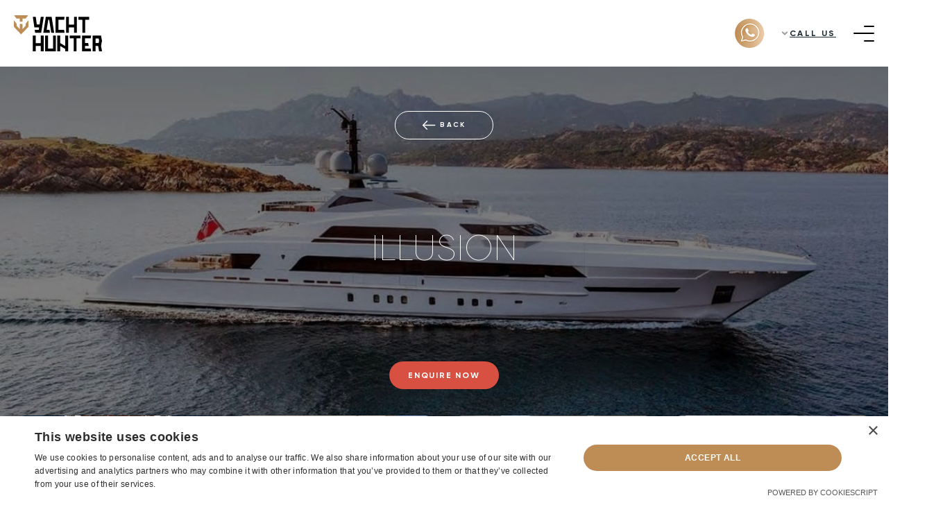

--- FILE ---
content_type: text/html; charset=UTF-8
request_url: https://yachthunter.com/catalogue/yacht/illusion
body_size: 21150
content:
<!DOCTYPE html><html xmlns="http://www.w3.org/1999/xhtml" xmlns:fb="http://www.facebook.com/2008/fbml" lang="en"><head><meta charset="utf-8"><meta http-equiv="x-ua-compatible" content="ie=edge"><title> Illusion Yacht Charter super yacht for charter from 455 000 &euro; per week | YachtHunter
</title><meta content="Illusion 65m./213′3″ luxury motor yacht for charter. 12 guests. 6 cabins. ⛵ YachtHunter: ☎ + 33 7 49 41 21 53" name="description"><meta content="Charter Motor yacht ILLUSION 65.00 m. - 12 guests, 6 cabins. Enquiry luxury yacht ILLUSION - get the best possible price. Yacht Hunter" name="keywords"><meta content="telephone=no" name="format-detection"><meta name="csrf-token" content="D1dufefLfIfUxNDcr1Y2k3rGKZlg8cfrbcMpp0h8"><meta name="viewport" content="width=device-width, height=device-height, initial-scale=1.0, user-scalable=no, maximum-scale=1.0"><meta name="HandheldFriendly" content="True"><meta name="mailru-domain" content="1TWf6tGzU7W8MGxt" /><meta name="ym-counter" content="" /><base href="/" /><link rel="apple-touch-icon" sizes="60x60" href="/apple-icon-60x60.png"><link rel="apple-touch-icon" sizes="114x114" href="/apple-icon-114x114.png"><link rel="apple-touch-icon" sizes="144x144" href="/apple-icon-144x144.png"><link rel="apple-touch-icon" sizes="180x180" href="/apple-icon-180x180.png"><link rel="icon" type="image/png" sizes="192x192" href="/android-icon-192x192.png"><link rel="preload" href="/css/search-form.min.css" as="style" onload="this.rel='stylesheet'"><noscript><link rel="stylesheet" href="/css/search-form.min.css"></noscript><script>
 window.addEventListener('DOMContentLoaded', () => {
 const form = document.getElementById('firstscreenSearchForm');
 if (form) {
 form.classList.add('visible');
 }
 });
 </script><link rel="canonical" href="https://yachthunter.com/catalogue/yacht/illusion"><link rel="alternate" hreflang="ru" href="https://yachthunter.ru/catalogue/yacht/illusion"><link rel="alternate" hreflang="en" href="https://yachthunter.com/catalogue/yacht/illusion"><meta property="og:type" content="website" /><meta property="og:title" content=" Illusion Yacht Charter super yacht for charter from 455 000 &euro; per week | YachtHunter
"/><meta property="og:url" content="https://yachthunter.com/catalogue/yacht/illusion"/><meta property="og:image" content="https://yachthunter.com/uploads/thumbs/640x400/images/mvuWhTxKd1F3IH3oO2lXRLikK7nLSFku6Rp7n18I.jpeg"/><meta property="og:description" content="Illusion 65m./213′3″ luxury motor yacht for charter. 12 guests. 6 cabins. ⛵ YachtHunter: ☎ + 33 7 49 41 21 53"/><meta property="og:site_name" content="YACHT HUNTER"/><link rel="shortcut icon" href="/favicon.png" type="image/x-icon"><link rel="yandex-tableau-widget" href="/manifest.json?8882" /><link rel="manifest" href="/manifest.json?1221"><meta name="msapplication-TileColor" content="#BE8D55"><meta name="msapplication-TileImage" content="/ms-icon-144x144.png"><meta name="theme-color" content="#BE8D55"><link rel="preload" as="style" onload="this.onload=null;this.rel='stylesheet'" href="/css/style.min.css?key=UYtz46rHLqlDSn8p99"><link rel="preload" as="style" onload="this.onload=null;this.rel='stylesheet'" href="/css/app.css?id=cc5e70dd8cb04aded9134c668871b5be"><noscript><link rel="stylesheet" href="/css/style.min.css?key=UYtz46rHLqlDSn8p"></noscript><link rel="stylesheet" href="/fonts/cerapro2/stylesheet.css"><link rel="stylesheet" href="/css/teststyle.css?260130"><meta name="facebook-domain-verification" content="tkrutddon765iehcpfulqhz1bl0og6" /> <script>
window.onload = function(e) { setTimeout(function () { (function(w, c){(w[c]=w[c]||[]).push(function(){new zTracker({"id":"3febcfc0e23097a8f5408fbc5526f9eb15877","metrics":{"metrika":"87708033","ga":"G-YK3VGRRXNC"},"cssClass":"zd_london","domain":"yachthunter.com"});});})(window, "zTrackerCallbacks"); (function(w, c){(w[c]=w[c]||[]).push(function(){new zTracker({"id":"30999716773e8c2031b5d562ccd0941615895","metrics":{"metrika":"87708033","ga":"G-YK3VGRRXNC"},"cssClass":"zp_us","domain":"yachthunter.com"});});})(window, "zTrackerCallbacks"); (function(m,e,t,r,i,k,a){m[i]=m[i]||function(){(m[i].a=m[i].a||[]).push(arguments)}; m[i].l=1*new Date(); for (var j = 0; j < document.scripts.length; j++) {if (document.scripts[j].src === r) { return; }} k=e.createElement(t),a=e.getElementsByTagName(t)[0],k.async=1,k.src=r,a.parentNode.insertBefore(k,a)}) (window, document, "script", "https://mc.yandex.ru/metrika/tag.js", "ym"); ym(87708033, "init", { clickmap:true, trackLinks:true, accurateTrackBounce:true, webvisor:true }); }, 1500); }
</script><script async id="zd_ct_phone_script" src="https://my.zadarma.com/js/ct_phone.min.js"></script></head><body><div class="page"><div class="line__box"><i class="line"></i><i class="line"></i><i class="line"></i></div><header class="header "><div class="header__inner"><div class="header__wrapper"><div class="header__logo"><a href="https://yachthunter.com"><svg class="header__logo-img" width="127" height="52"><use xmlns:xlink="http://www.w3.org/1999/xlink" xlink:href="img/sprite.svg#icon-logo"></use></svg><span class="header__logo-text">superyacht charter worldwide</span></a></div><style> .header:not(.header__sticky) .header__yahtlink{display: none;}
 .page .header.header_dark .header__yahtlink{display: block;}
 @media(max-width: 768px){
 .page .header.header_dark .header__yahtlink{display: none;}
 }
 </style><a href="https://yachthunter.com/catalogue?reset_filters=1" class="header__yahtlink menu__rent button menu__button">YACHTS FOR CHARTER</a><a href="#reservation" data-modal="text" class="header__yahtlink top-enquiry-button js-open-enquiry-form">Make an Enquiry</a><div class="header__control"><a href="#first_discount" data-modal="text" class="header__control-user _june_offer_head_ntn" style="cursor:pointer;"><svg xmlns:svg="http://www.w3.org/2000/svg" xmlns="http://www.w3.org/2000/svg" version="1.1" x="0px" y="0px" viewBox="0 0 100 100" width="16px" height="16px" style="stroke-width: 2px;"><g transform="translate(0,-952.36218)"><path style="" d="m 91.960954,958.34213 a 2.0002,2.0002 0 0 0 -1.3747,0.60531 L 6.5859591,1042.9478 a 2.0002,2.0002 0 1 0 2.8284,2.8284 L 93.414754,961.77588 a 2.0002,2.0002 0 0 0 -1.4538,-3.43375 z" fill="" fill-opacity="1" fill-rule="" stroke="" marker="" visibility="visible" display="inline" overflow="visible"></path><path style="" d="m 27.378459,958.47963 c -2.3801,0.0229 -4.7925,0.51285 -7.1062,1.52188 0,0 0,2e-4 -10e-4,3e-4 -9.2611,4.03478 -13.5202999,14.86076 -9.4868,24.12282 0,6e-4 10e-4,10e-4 10e-4,0.002 4.0257,9.26383 14.8616,13.52212 24.1153,9.48656 0,-10e-5 0,-2e-4 10e-4,-3e-4 9.2617,-4.03492 13.5205,-14.86146 9.4863,-24.12374 l 0,0 c 0,-3e-4 -10e-4,-6e-4 -10e-4,-9e-4 -3.0194,-6.94085 -9.8685,-11.07702 -17.0091,-11.00845 z m 0.0597,3.9875 c 5.5826,-0.0639 10.9103,3.16465 13.2819,8.6172 a 2.0002,2.0002 0 0 0 0,10e-4 c 3.1724,7.28252 -0.1338,15.68801 -7.4169,18.86062 a 2.0002,2.0002 0 0 0 -10e-4,3e-4 c -7.2707,3.1711 -15.6863,-0.13578 -18.8488,-7.41563 a 2.0002,2.0002 0 0 0 -0.001,-0.002 c -3.1724,-7.28252 0.1339,-15.68804 7.4169,-18.86064 a 2.0002,2.0002 0 0 0 0.001,-3e-4 c 1.8174,-0.79265 3.7066,-1.17962 5.5675,-1.20094 z" fill="" fill-opacity="1" fill-rule="evenodd" stroke="" marker="none" visibility="visible" display="inline" overflow="visible"></path><path style="" d="m 75.345354,1006.4522 c -2.380395,0.023 -4.793395,0.5137 -7.108795,1.5222 l 0,-3e-4 c 0,10e-5 -0.001,5e-4 -0.001,6e-4 -9.2551,4.026 -13.5114,14.8603 -9.4875,24.1231 a 2.0002,2.0002 0 0 0 0.0012,0 c 4.0353,9.2521 14.8606,13.5102 24.122895,9.4765 0.001,-3e-4 0.001,-4e-4 0.002,-6e-4 l 0,-3e-4 c 9.2639,-4.0255 13.5219,-14.8613 9.4866,-24.115 l 0,0 c 0,-3e-4 -0.001,-6e-4 -0.001,-9e-4 -3.0264,-6.946 -9.8733,-11.0782 -17.015,-11.0081 z m 0.0609,3.9859 c 5.5851,-0.067 10.908,3.1584 13.2875,8.6206 a 2.0002,2.0002 0 0 0 0,9e-4 c 3.1711,7.2708 -0.1357,15.6863 -7.4156,18.8488 a 2.0002,2.0002 0 0 0 -0.002,9e-4 c -7.281595,3.172 -15.686895,-0.1345 -18.859595,-7.4053 0,-9e-4 -10e-4,0 -0.0013,0 -3.1616,-7.2816 0.1476,-15.698 7.4163,-18.8594 a 2.0002,2.0002 0 0 0 0.0012,-3e-4 c 1.8206,-0.7931 3.7114,-1.1814 5.573095,-1.2038 z" fill="" fill-opacity="1" fill-rule="evenodd" stroke="" marker="none" visibility="visible" display="inline" overflow="visible"></path></g></svg></a><a href="https://yachthunter.com/favourites" class="header__control-user _fav_head_btn" style=" display:none; min-width: 40px;cursor:pointer"><span class="header__control_badge" ></span><svg xmlns="http://www.w3.org/2000/svg" width="16" height="16" fill="currentColor" class="header__lk-icon bi bi-heart-fill" viewBox="0 0 16 16" style="stroke: transparent !important;"><path fill-rule="evenodd" d="M8 1.314C12.438-3.248 23.534 4.735 8 15-7.534 4.736 3.562-3.248 8 1.314z"/></svg><span class="header__control-user-text" style="text-transform: uppercase">MY WISHLIST</span></a><div class="header__lang" style="display:none"><span class="header__lang-select js-select-lang">en</span><div class="header__lang-hidd"><a href="https://yachthunter.ru/catalogue/yacht/illusion" class="header__lang-hidd-option ">
 ru
 </a><a href="https://ythagency.com/catalogue/yacht/illusion" class="header__lang-hidd-option header__lang-hidd-option-select">
 en
 </a></div></div><a href="https://wa.me/33769624780" target="_blank" class="popup_widgets_callback"><img class="popup_widgets_callback__open" src="/img/sprite/cntry/mw2.png" alt=""><a/><div class="header__phones-block-country"><div class="header__phones-block-country__other_phones" style="width: 190px;"><div><img src="https://yachthunter.com/uploads/files/64244171b861c.svg" alt=""><a href="tel:+442045773007" class="zd_london" ><span>+44 20 45 773 007</span></a></div><div><img src="https://yachthunter.com/uploads/files/svg/690c54e3a905e.svg" alt=""><a href="tel:+33749412153" ><span>+33 749 41 21 53</span></a></div><div><img src="https://yachthunter.com/uploads/files/65fbd058ce26a.svg" alt=""><a href="tel:+971555129065" ><span>+971 555 129 065</span></a></div></div><div class="header__phones-block-country__selected" style=" padding: 0 10px;"><div class="header__phones-block-country__selected__flag"><svg class="ardn" width="14" height="14" viewBox="0 0 14 14" fill="none" xmlns="http://www.w3.org/2000/svg"><path d="M3.5 5.25L7 8.75L10.5 5.25" stroke="#6A6A6A" stroke-width="1.5" stroke-linecap="round" stroke-linejoin="round"/></svg></div><span class="header__phones__phone" style="font-size: 12px;text-transform: uppercase;">Call Us</span></div></div><div class="closesloi" style="display: none"></div><div class="header__phones-block" ></div><a href="#" class="header__bt-menu"><span class="header__bt-menu-icon"></span></a></div></div></div></header><div class="menu" style="z-index: 12;transform: translateX(-100%);display:none;"><div class="menu__bg"><img src="/img/bg-main.jpg" alt=""></div><div class="menu__container"><div class="menu__container-box"><div class="menu__container-box-f"><div class="menu__main"><div class="menu__search"><div class="menu__box-input"><input type="text" name="search_name" class="menu__input" autocomplete="off"
 data-action="https://yachthunter.com/catalogue"
 placeholder="SEARCH YACHT NAME"
 value=""><button class="menu__input-button"><svg class="menu__input-button-icon" width="20" height="20"><use xmlns:xlink="http://www.w3.org/1999/xlink" xlink:href="img/sprite.svg#icon-search"></use></svg></button><div class="menu__input-result"></div></div></div><ul class="menu__list"><li class="menu__list-item"><a href="https://yachthunter.com/about" class="menu__list-link">About</a></li><li class="menu__list-item"><a href="https://yachthunter.com/services/charter" class="menu__list-link">Yacht Charter</a></li><li class="menu__list-item"><a href="https://yachthunter.com/faq" class="menu__list-link">FAQ</a></li><li class="menu__list-item"><a href="https://yachthunter.com/blog" class="menu__list-link">Blog</a></li><li class="menu__list-item"><a href="https://yachthunter.com/destinations" class="menu__list-link">Destinations</a></li><li class="menu__list-item"><a href="https://yachthunter.com/contacts" class="menu__list-link">Contact Us</a></li></ul><div class="menu__btn-row"><!--<a href="https://yachthunter.com/catalogue-for-sale" class="menu__buy button menu__button">Buy a Yacht</a>--><a href="https://yachthunter.com/catalogue" class="menu__rent button menu__button">Yachts for Charter</a><a href="#reservation" data-modal="text" class="top-enquiry-button _main_mobile">Make enquiry</a></div><div class="burger_wrap__contacts__mobile "><div class="burger_wrap__contacts__mobile__container "><div><span>London</span><a href="tel:+442045773007" class="zd_london" >+44 20 45 773 007</a><div class="undercontact__buttons"><a href="https://wa.me/33749412153"><img class="contcall" src="/img/sprite/cntry/contcall.svg" alt=""></a><a href="mailto:charter@yachthunter.com"><img src="/img/sprite/cntry/envelope.svg" alt=""></a></div></div><div><span>Monte-Carlo</span><a href="tel:+33749412153" >+33 749 41 21 53</a><div class="undercontact__buttons"><a href="https://wa.me/33749412153"><img class="contcall" src="/img/sprite/cntry/contcall.svg" alt=""></a><a href="mailto:charter@yachthunter.com"><img src="/img/sprite/cntry/envelope.svg" alt=""></a></div></div><div><span>Dubai</span><a href="tel:+971555129065" >+971 555 129 065</a><div class="undercontact__buttons"><a href="https://wa.me/971555129065"><img class="contcall" src="/img/sprite/cntry/contcall.svg" alt=""></a><a href="mailto:charter@yachthunter.com"><img src="/img/sprite/cntry/envelope.svg" alt=""></a></div></div></div></div></div><div class="menu__footer"><div class="menu__footer-wrapp"><div></div><a href="https://yachthunter.com/uploads/files/pdf/cookies-policy.pdf" target="_blank" class="menu__footer-link">PRIVACY POLICY</a><nav class="menu__footer-social-network social-network"><a href="https://wa.me/33769624780" class="social-network-link whatsapp"><svg class="social-network-icon" width="23" height="23"><use xmlns:xlink="http://www.w3.org/1999/xlink" xlink:href="img/sprite.svg#icon-watsapp"></use></svg></a></nav></div></div></div></div></div></div><main class="page__main main "><div class="first-screen first-screen_detailed first-screen_detailed_card"><i class="first-screen__img" style="background-image: url(https://yachthunter.com/uploads/images/mvuWhTxKd1F3IH3oO2lXRLikK7nLSFku6Rp7n18I.jpeg);"></i><style>
 .header__yahtlink{display: none !important; }
 .card__info-dl p {
 overflow-wrap: anywhere;
 }
 .card__text-box h1 {
 font-size: 2.3rem;
 font-weight: 300;
 margin: 20px 0 30px;
 }
 </style><div class="first-screen__inner inner first-screen__inner-single yacht-parent" data-name="illusion" data-pk="3597"><div class="first-screen__box"><a href="https://yachthunter.com/catalogue" class="button-border button-border_light detailed__button card__button-back card__button-back--left js-back-button" data-yacht-slug="illusion"><svg class="button-border__icon" width="19" height="13"><use xmlns:xlink="http://www.w3.org/1999/xlink" xlink:href="img/sprite.svg#icon-arrow1"></use></svg><span class="button-border__text">BACK</span></a><div class="catalog__flag_wrapper js-save-to-later catalog__flag_wrapper-single" data-id="3597" style="cursor: pointer"><i class="catalog__flag_new"><svg xmlns="http://www.w3.org/2000/svg" width="18" height="19" fill="currentColor" class="header__logo-img bi bi-heart-fill" viewBox="0 0 16 16" style="visibility: visible;stroke: #BE8D55;"><path fill-rule="evenodd" d="M8 1.314C12.438-3.248 23.534 4.735 8 15-7.534 4.736 3.562-3.248 8 1.314z"></path></svg><span class="catalog__flag-hide catalog__flag-hide_no" style="display: none;">
 Add yacht to <span class="_span-link" data-href="/favourites">Favourites</span></span></i></div><div class="detailed card__detailed"><div class="detailed__title detailed__title_card">ILLUSION </div></div><span href="#reservation" data-modal="text" class="button card__button d-none" style="cursor:pointer;background: #d85041;">
 Enquire now</span></div></div><div class="detailed__slider-container"><div class="detailed__slider__inner inner"><div class="detailed__slider swiper-container"><div class="swiper-wrapper destinations__slider__wrapper"><div class="swiper-slide detailed__slider__slide"><a data-src="https://yachthunter.com/uploads/images/s79D1AiqwkT69QBCvXfHnLplrWyYUK0I4Qm3oOJm.jpeg" class="detailed__slider__link" data-fancybox="image" style="max-height: 200px;"><i class="detailed__slider__shadow" style="background-image: url(https://yachthunter.com/uploads/thumbs/320x200/images/s79D1AiqwkT69QBCvXfHnLplrWyYUK0I4Qm3oOJm.jpeg);max-height: 200px;"></i><div class="detailed__slider__img-box" style="max-height: 200px;max-width: 300px;cursor: pointer;"><picture><source srcset="https://yachthunter.com/uploads/thumbs/800x500/images/s79D1AiqwkT69QBCvXfHnLplrWyYUK0I4Qm3oOJm.jpeg" type="image/jpg"><img src="https://yachthunter.com/uploads/thumbs/320x200/images/s79D1AiqwkT69QBCvXfHnLplrWyYUK0I4Qm3oOJm.jpeg" alt="ILLUSION" class="detailed__slider__img"></picture></div></a></div><div class="swiper-slide detailed__slider__slide"><a data-src="https://yachthunter.com/uploads/images/vEFAce8GdDb0IVprm9TCWcz8bjRofYZ5Z4bmJFf3.jpeg" class="detailed__slider__link" data-fancybox="image" style="max-height: 200px;"><i class="detailed__slider__shadow" style="background-image: url(https://yachthunter.com/uploads/thumbs/320x200/images/vEFAce8GdDb0IVprm9TCWcz8bjRofYZ5Z4bmJFf3.jpeg);max-height: 200px;"></i><div class="detailed__slider__img-box" style="max-height: 200px;max-width: 300px;cursor: pointer;"><picture><source srcset="https://yachthunter.com/uploads/thumbs/800x500/images/vEFAce8GdDb0IVprm9TCWcz8bjRofYZ5Z4bmJFf3.jpeg" type="image/jpg"><img src="https://yachthunter.com/uploads/thumbs/320x200/images/vEFAce8GdDb0IVprm9TCWcz8bjRofYZ5Z4bmJFf3.jpeg" alt="ILLUSION 2" class="detailed__slider__img"></picture></div></a></div><div class="swiper-slide detailed__slider__slide"><a data-src="https://yachthunter.com/uploads/images/Rsk7eSsLKQKLX6Nz58d9dbW6t6xB9vaC4MpJTUao.jpeg" class="detailed__slider__link" data-fancybox="image" style="max-height: 200px;"><i class="detailed__slider__shadow" style="background-image: url(https://yachthunter.com/uploads/thumbs/320x200/images/Rsk7eSsLKQKLX6Nz58d9dbW6t6xB9vaC4MpJTUao.jpeg);max-height: 200px;"></i><div class="detailed__slider__img-box" style="max-height: 200px;max-width: 300px;cursor: pointer;"><picture><source srcset="https://yachthunter.com/uploads/thumbs/800x500/images/Rsk7eSsLKQKLX6Nz58d9dbW6t6xB9vaC4MpJTUao.jpeg" type="image/jpg"><img src="https://yachthunter.com/uploads/thumbs/320x200/images/Rsk7eSsLKQKLX6Nz58d9dbW6t6xB9vaC4MpJTUao.jpeg" alt="ILLUSION 3" class="detailed__slider__img"></picture></div></a></div><div class="swiper-slide detailed__slider__slide"><a data-src="https://yachthunter.com/uploads/images/5qV3Jis11xQcvffrmRCodI7gi9ix5zbXU7h3tz3a.jpeg" class="detailed__slider__link" data-fancybox="image" style="max-height: 200px;"><i class="detailed__slider__shadow" style="background-image: url(https://yachthunter.com/uploads/thumbs/320x200/images/5qV3Jis11xQcvffrmRCodI7gi9ix5zbXU7h3tz3a.jpeg);max-height: 200px;"></i><div class="detailed__slider__img-box" style="max-height: 200px;max-width: 300px;cursor: pointer;"><picture><source srcset="https://yachthunter.com/uploads/thumbs/800x500/images/5qV3Jis11xQcvffrmRCodI7gi9ix5zbXU7h3tz3a.jpeg" type="image/jpg"><img src="https://yachthunter.com/uploads/thumbs/320x200/images/5qV3Jis11xQcvffrmRCodI7gi9ix5zbXU7h3tz3a.jpeg" alt="ILLUSION 4" class="detailed__slider__img"></picture></div></a></div><div class="swiper-slide detailed__slider__slide"><a data-src="https://yachthunter.com/uploads/images/GzdROyFruzphoiCD8rrfxSxw1cur9XBRhRFyLLcS.jpeg" class="detailed__slider__link" data-fancybox="image" style="max-height: 200px;"><i class="detailed__slider__shadow" style="background-image: url(https://yachthunter.com/uploads/thumbs/320x200/images/GzdROyFruzphoiCD8rrfxSxw1cur9XBRhRFyLLcS.jpeg);max-height: 200px;"></i><div class="detailed__slider__img-box" style="max-height: 200px;max-width: 300px;cursor: pointer;"><picture><source srcset="https://yachthunter.com/uploads/thumbs/800x500/images/GzdROyFruzphoiCD8rrfxSxw1cur9XBRhRFyLLcS.jpeg" type="image/jpg"><img src="https://yachthunter.com/uploads/thumbs/320x200/images/GzdROyFruzphoiCD8rrfxSxw1cur9XBRhRFyLLcS.jpeg" alt="ILLUSION 5" class="detailed__slider__img"></picture></div></a></div><div class="swiper-slide detailed__slider__slide"><a data-src="https://yachthunter.com/uploads/images/JJ1jqmrkQBP5np3RuhxkARrBvf44VVdpaO8SfC7z.jpeg" class="detailed__slider__link" data-fancybox="image" style="max-height: 200px;"><i class="detailed__slider__shadow" style="background-image: url(https://yachthunter.com/uploads/thumbs/320x200/images/JJ1jqmrkQBP5np3RuhxkARrBvf44VVdpaO8SfC7z.jpeg);max-height: 200px;"></i><div class="detailed__slider__img-box" style="max-height: 200px;max-width: 300px;cursor: pointer;"><picture><source srcset="https://yachthunter.com/uploads/thumbs/800x500/images/JJ1jqmrkQBP5np3RuhxkARrBvf44VVdpaO8SfC7z.jpeg" type="image/jpg"><img src="https://yachthunter.com/uploads/thumbs/320x200/images/JJ1jqmrkQBP5np3RuhxkARrBvf44VVdpaO8SfC7z.jpeg" alt="ILLUSION 6" class="detailed__slider__img"></picture></div></a></div><div class="swiper-slide detailed__slider__slide"><a data-src="https://yachthunter.com/uploads/images/o9rTbLwpWAIoFDvfVBMVC9kEstA1H6VMmLOVirJz.jpeg" class="detailed__slider__link" data-fancybox="image" style="max-height: 200px;"><i class="detailed__slider__shadow" style="background-image: url(https://yachthunter.com/uploads/thumbs/320x200/images/o9rTbLwpWAIoFDvfVBMVC9kEstA1H6VMmLOVirJz.jpeg);max-height: 200px;"></i><div class="detailed__slider__img-box" style="max-height: 200px;max-width: 300px;cursor: pointer;"><picture><source srcset="https://yachthunter.com/uploads/thumbs/800x500/images/o9rTbLwpWAIoFDvfVBMVC9kEstA1H6VMmLOVirJz.jpeg" type="image/jpg"><img src="https://yachthunter.com/uploads/thumbs/320x200/images/o9rTbLwpWAIoFDvfVBMVC9kEstA1H6VMmLOVirJz.jpeg" alt="ILLUSION 7" class="detailed__slider__img"></picture></div></a></div><div class="swiper-slide detailed__slider__slide"><a data-src="https://yachthunter.com/uploads/images/BfCvMo5omFdEjYsZVuDmJvWh7cYjdnfEj6MeU40J.jpeg" class="detailed__slider__link" data-fancybox="image" style="max-height: 200px;"><i class="detailed__slider__shadow" style="background-image: url(https://yachthunter.com/uploads/thumbs/320x200/images/BfCvMo5omFdEjYsZVuDmJvWh7cYjdnfEj6MeU40J.jpeg);max-height: 200px;"></i><div class="detailed__slider__img-box" style="max-height: 200px;max-width: 300px;cursor: pointer;"><picture><source srcset="https://yachthunter.com/uploads/thumbs/800x500/images/BfCvMo5omFdEjYsZVuDmJvWh7cYjdnfEj6MeU40J.jpeg" type="image/jpg"><img src="https://yachthunter.com/uploads/thumbs/320x200/images/BfCvMo5omFdEjYsZVuDmJvWh7cYjdnfEj6MeU40J.jpeg" alt="ILLUSION 8" class="detailed__slider__img"></picture></div></a></div><div class="swiper-slide detailed__slider__slide"><a data-src="https://yachthunter.com/uploads/images/SojFWzlH8e3aLTIqtbfvgWhAKljcapGxCRiBVKSX.jpeg" class="detailed__slider__link" data-fancybox="image" style="max-height: 200px;"><i class="detailed__slider__shadow" style="background-image: url(https://yachthunter.com/uploads/thumbs/320x200/images/SojFWzlH8e3aLTIqtbfvgWhAKljcapGxCRiBVKSX.jpeg);max-height: 200px;"></i><div class="detailed__slider__img-box" style="max-height: 200px;max-width: 300px;cursor: pointer;"><picture><source srcset="https://yachthunter.com/uploads/thumbs/800x500/images/SojFWzlH8e3aLTIqtbfvgWhAKljcapGxCRiBVKSX.jpeg" type="image/jpg"><img src="https://yachthunter.com/uploads/thumbs/320x200/images/SojFWzlH8e3aLTIqtbfvgWhAKljcapGxCRiBVKSX.jpeg" alt="ILLUSION 9" class="detailed__slider__img"></picture></div></a></div><div class="swiper-slide detailed__slider__slide"><a data-src="https://yachthunter.com/uploads/images/Y8Ey25fomDgqaOh3pbB62jquxd4eYhT1b1WmVbly.jpeg" class="detailed__slider__link" data-fancybox="image" style="max-height: 200px;"><i class="detailed__slider__shadow" style="background-image: url(https://yachthunter.com/uploads/thumbs/320x200/images/Y8Ey25fomDgqaOh3pbB62jquxd4eYhT1b1WmVbly.jpeg);max-height: 200px;"></i><div class="detailed__slider__img-box" style="max-height: 200px;max-width: 300px;cursor: pointer;"><picture><source srcset="https://yachthunter.com/uploads/thumbs/800x500/images/Y8Ey25fomDgqaOh3pbB62jquxd4eYhT1b1WmVbly.jpeg" type="image/jpg"><img src="https://yachthunter.com/uploads/thumbs/320x200/images/Y8Ey25fomDgqaOh3pbB62jquxd4eYhT1b1WmVbly.jpeg" alt="ILLUSION 10" class="detailed__slider__img"></picture></div></a></div><div class="swiper-slide detailed__slider__slide"><a data-src="https://yachthunter.com/uploads/images/lvzfe0AERki0mZWsatQQ4MIJ3aZIUFxqvzXkhTFk.jpeg" class="detailed__slider__link" data-fancybox="image" style="max-height: 200px;"><i class="detailed__slider__shadow" style="background-image: url(https://yachthunter.com/uploads/thumbs/320x200/images/lvzfe0AERki0mZWsatQQ4MIJ3aZIUFxqvzXkhTFk.jpeg);max-height: 200px;"></i><div class="detailed__slider__img-box" style="max-height: 200px;max-width: 300px;cursor: pointer;"><picture><source srcset="https://yachthunter.com/uploads/thumbs/800x500/images/lvzfe0AERki0mZWsatQQ4MIJ3aZIUFxqvzXkhTFk.jpeg" type="image/jpg"><img src="https://yachthunter.com/uploads/thumbs/320x200/images/lvzfe0AERki0mZWsatQQ4MIJ3aZIUFxqvzXkhTFk.jpeg" alt="ILLUSION 11" class="detailed__slider__img"></picture></div></a></div><div class="swiper-slide detailed__slider__slide"><a data-src="https://yachthunter.com/uploads/images/7xxudXnAv9ECgRBWJmK1Xm3Ng5yhvwCjTSydbSDT.jpeg" class="detailed__slider__link" data-fancybox="image" style="max-height: 200px;"><i class="detailed__slider__shadow" style="background-image: url(https://yachthunter.com/uploads/thumbs/320x200/images/7xxudXnAv9ECgRBWJmK1Xm3Ng5yhvwCjTSydbSDT.jpeg);max-height: 200px;"></i><div class="detailed__slider__img-box" style="max-height: 200px;max-width: 300px;cursor: pointer;"><picture><source srcset="https://yachthunter.com/uploads/thumbs/800x500/images/7xxudXnAv9ECgRBWJmK1Xm3Ng5yhvwCjTSydbSDT.jpeg" type="image/jpg"><img src="https://yachthunter.com/uploads/thumbs/320x200/images/7xxudXnAv9ECgRBWJmK1Xm3Ng5yhvwCjTSydbSDT.jpeg" alt="ILLUSION 12" class="detailed__slider__img"></picture></div></a></div><div class="swiper-slide detailed__slider__slide"><a data-src="https://yachthunter.com/uploads/images/6IeIZaBbI8hDJ2sQyzwyeUhCislkflJYt23uBscC.jpeg" class="detailed__slider__link" data-fancybox="image" style="max-height: 200px;"><i class="detailed__slider__shadow" style="background-image: url(https://yachthunter.com/uploads/thumbs/320x200/images/6IeIZaBbI8hDJ2sQyzwyeUhCislkflJYt23uBscC.jpeg);max-height: 200px;"></i><div class="detailed__slider__img-box" style="max-height: 200px;max-width: 300px;cursor: pointer;"><picture><source srcset="https://yachthunter.com/uploads/thumbs/800x500/images/6IeIZaBbI8hDJ2sQyzwyeUhCislkflJYt23uBscC.jpeg" type="image/jpg"><img src="https://yachthunter.com/uploads/thumbs/320x200/images/6IeIZaBbI8hDJ2sQyzwyeUhCislkflJYt23uBscC.jpeg" alt="ILLUSION 13" class="detailed__slider__img"></picture></div></a></div><div class="swiper-slide detailed__slider__slide"><a data-src="https://yachthunter.com/uploads/images/o1mjN15JbJv6sJntNL0FQbZz77W3ZOoqFyZQN2ij.jpeg" class="detailed__slider__link" data-fancybox="image" style="max-height: 200px;"><i class="detailed__slider__shadow" style="background-image: url(https://yachthunter.com/uploads/thumbs/320x200/images/o1mjN15JbJv6sJntNL0FQbZz77W3ZOoqFyZQN2ij.jpeg);max-height: 200px;"></i><div class="detailed__slider__img-box" style="max-height: 200px;max-width: 300px;cursor: pointer;"><picture><source srcset="https://yachthunter.com/uploads/thumbs/800x500/images/o1mjN15JbJv6sJntNL0FQbZz77W3ZOoqFyZQN2ij.jpeg" type="image/jpg"><img src="https://yachthunter.com/uploads/thumbs/320x200/images/o1mjN15JbJv6sJntNL0FQbZz77W3ZOoqFyZQN2ij.jpeg" alt="ILLUSION 14" class="detailed__slider__img"></picture></div></a></div><div class="swiper-slide detailed__slider__slide"><a data-src="https://yachthunter.com/uploads/images/0ha3CA6uEe0L0gVKmI6lRYJMsuzFiDPIRtYZ1YPj.jpeg" class="detailed__slider__link" data-fancybox="image" style="max-height: 200px;"><i class="detailed__slider__shadow" style="background-image: url(https://yachthunter.com/uploads/thumbs/320x200/images/0ha3CA6uEe0L0gVKmI6lRYJMsuzFiDPIRtYZ1YPj.jpeg);max-height: 200px;"></i><div class="detailed__slider__img-box" style="max-height: 200px;max-width: 300px;cursor: pointer;"><picture><source srcset="https://yachthunter.com/uploads/thumbs/800x500/images/0ha3CA6uEe0L0gVKmI6lRYJMsuzFiDPIRtYZ1YPj.jpeg" type="image/jpg"><img src="https://yachthunter.com/uploads/thumbs/320x200/images/0ha3CA6uEe0L0gVKmI6lRYJMsuzFiDPIRtYZ1YPj.jpeg" alt="ILLUSION 15" class="detailed__slider__img"></picture></div></a></div><div class="swiper-slide detailed__slider__slide"><a data-src="https://yachthunter.com/uploads/images/9IVC9AHWy2HHnI0grNkCm0Cd5GtK68IsybAlewiM.jpeg" class="detailed__slider__link" data-fancybox="image" style="max-height: 200px;"><i class="detailed__slider__shadow" style="background-image: url(https://yachthunter.com/uploads/thumbs/320x200/images/9IVC9AHWy2HHnI0grNkCm0Cd5GtK68IsybAlewiM.jpeg);max-height: 200px;"></i><div class="detailed__slider__img-box" style="max-height: 200px;max-width: 300px;cursor: pointer;"><picture><source srcset="https://yachthunter.com/uploads/thumbs/800x500/images/9IVC9AHWy2HHnI0grNkCm0Cd5GtK68IsybAlewiM.jpeg" type="image/jpg"><img src="https://yachthunter.com/uploads/thumbs/320x200/images/9IVC9AHWy2HHnI0grNkCm0Cd5GtK68IsybAlewiM.jpeg" alt="ILLUSION 16" class="detailed__slider__img"></picture></div></a></div><div class="swiper-slide detailed__slider__slide"><a data-src="https://yachthunter.com/uploads/images/mvuWhTxKd1F3IH3oO2lXRLikK7nLSFku6Rp7n18I.jpeg" class="detailed__slider__link" data-fancybox="image" style="max-height: 200px;"><i class="detailed__slider__shadow" style="background-image: url(https://yachthunter.com/uploads/thumbs/320x200/images/mvuWhTxKd1F3IH3oO2lXRLikK7nLSFku6Rp7n18I.jpeg);max-height: 200px;"></i><div class="detailed__slider__img-box" style="max-height: 200px;max-width: 300px;cursor: pointer;"><picture><source srcset="https://yachthunter.com/uploads/thumbs/800x500/images/mvuWhTxKd1F3IH3oO2lXRLikK7nLSFku6Rp7n18I.jpeg" type="image/jpg"><img src="https://yachthunter.com/uploads/thumbs/320x200/images/mvuWhTxKd1F3IH3oO2lXRLikK7nLSFku6Rp7n18I.jpeg" alt="ILLUSION 17" class="detailed__slider__img"></picture></div></a></div><div class="swiper-slide detailed__slider__slide detailed__slider__banner"><a data-fancybox="image" href="#banner-3597" class="detailed__slider__link detailed__slider__link-banner"><i class="detailed__slider__shadow" style="background-image: url(https://yachthunter.com/uploads/thumbs/320x200/images/s79D1AiqwkT69QBCvXfHnLplrWyYUK0I4Qm3oOJm.jpeg);max-height: 200px;"></i><div class="detailed__slider__img-box"><img src="https://yachthunter.com/uploads/thumbs/320x200/images/s79D1AiqwkT69QBCvXfHnLplrWyYUK0I4Qm3oOJm.jpeg" alt="Special Offer"></div></a><div class="detailed__slider__banner-content" id="banner-3597"><div class="detailed__slider__banner-wrapper"><h3 class="detailed__slider__banner-title">Need more photos?</h3><div class="detailed__slider__banner-buttons"><a href="#photoRequest" data-modal="text" class="button-form-send button">
 Request
 </a></div></div></div></div></div></div><div class="swiper-button swiper-button-prev"><svg class="swiper-button-icon" width="19" height="13"><use xmlns:xlink="http://www.w3.org/1999/xlink" xlink:href="img/sprite.svg#icon-arrow"></use></svg></div><div class="swiper-button swiper-button-next"><svg class="swiper-button-icon" width="19" height="13"><use xmlns:xlink="http://www.w3.org/1999/xlink" xlink:href="img/sprite.svg#icon-arrow"></use></svg></div></div></div></div><div class="card _rent"><div class="card__inner inner card__inner-single"><div class="card__info"><div class="card__info-box"><div class="card__info-left"><h1 class="card__name">ILLUSION Yacht Charter</h1><p class="card__price-ok" > CHARTER RATES PER WEEK
 </p></div><div class="card__info-right yacht-parent" data-name="illusion"><div class="card__info-link card__info-link--share" style="margin-right: 8px;"><svg class="card__info-link--share_icon" width="25" height="25"><use xmlns:xlink="http://www.w3.org/1999/xlink" xlink:href="img/sprite.svg#icon-share"></use></svg><div class="card__info-link--share_box"><div class="ya-share2" data-curtain data-shape="round" data-copy="extraItem" data-limit="999" data-size="m" data-services="collections,telegram,whatsapp,facebook"></div></div></div><div class="card__info-link" style="text-decoration: none;border-bottom-color: transparent;margin-left:0;"><a title="Save to PDF file" href="https://yachthunter.com/catalogue/yacht-export/YACHTHUNTER_illusion.pdf" style="text-decoration: none;border-bottom-color: transparent;"><svg xmlns="http://www.w3.org/2000/svg" width="32" height="32" fill="currentColor" class="bi bi-file-earmark-pdf-fill card__info-link--share_icon" viewBox="0 0 16 16"><path d="M5.523 12.424c.14-.082.293-.162.459-.238a7.878 7.878 0 0 1-.45.606c-.28.337-.498.516-.635.572a.266.266 0 0 1-.035.012.282.282 0 0 1-.026-.044c-.056-.11-.054-.216.04-.36.106-.165.319-.354.647-.548zm2.455-1.647c-.119.025-.237.05-.356.078a21.148 21.148 0 0 0 .5-1.05 12.045 12.045 0 0 0 .51.858c-.217.032-.436.07-.654.114zm2.525.939a3.881 3.881 0 0 1-.435-.41c.228.005.434.022.612.054.317.057.466.147.518.209a.095.095 0 0 1 .026.064.436.436 0 0 1-.06.2.307.307 0 0 1-.094.124.107.107 0 0 1-.069.015c-.09-.003-.258-.066-.498-.256zM8.278 6.97c-.04.244-.108.524-.2.829a4.86 4.86 0 0 1-.089-.346c-.076-.353-.087-.63-.046-.822.038-.177.11-.248.196-.283a.517.517 0 0 1 .145-.04c.013.03.028.092.032.198.005.122-.007.277-.038.465z"/><path fill-rule="evenodd" d="M4 0h5.293A1 1 0 0 1 10 .293L13.707 4a1 1 0 0 1 .293.707V14a2 2 0 0 1-2 2H4a2 2 0 0 1-2-2V2a2 2 0 0 1 2-2zm5.5 1.5v2a1 1 0 0 0 1 1h2l-3-3zM4.165 13.668c.09.18.23.343.438.419.207.075.412.04.58-.03.318-.13.635-.436.926-.786.333-.401.683-.927 1.021-1.51a11.651 11.651 0 0 1 1.997-.406c.3.383.61.713.91.95.28.22.603.403.934.417a.856.856 0 0 0 .51-.138c.155-.101.27-.247.354-.416.09-.181.145-.37.138-.563a.844.844 0 0 0-.2-.518c-.226-.27-.596-.4-.96-.465a5.76 5.76 0 0 0-1.335-.05 10.954 10.954 0 0 1-.98-1.686c.25-.66.437-1.284.52-1.794.036-.218.055-.426.048-.614a1.238 1.238 0 0 0-.127-.538.7.7 0 0 0-.477-.365c-.202-.043-.41 0-.601.077-.377.15-.576.47-.651.823-.073.34-.04.736.046 1.136.088.406.238.848.43 1.295a19.697 19.697 0 0 1-1.062 2.227 7.662 7.662 0 0 0-1.482.645c-.37.22-.699.48-.897.787-.21.326-.275.714-.08 1.103z"/></svg></a></div></div></div><div class="card__info-box card__info-box--column card__info-box-mt card__info-box-mb"><div class="card__info-rate"><div class="card__price-ok_mob-box "><div class="card__info-rate-wrapper"><div class="card__info-rate-header"><span class="card__info-title">Summer Season</span><span class="card__info-desc">1 May - 31 October</span></div><div class="card__info-rate-content"><div class="card__price-image"><img src="img/seasons/winter.jpg" alt="Summer Season"></div><div class="card__price-ok_price"><div class="card__price-wrapper"><span class="card__price-title">Low Season</span><span class="card__price-from">
 FROM &euro; 455 000
 </span><span class="card__price_additionally"><span><a href="https://yachthunter.com/faq?expand=1_36" style="text-transform: lowercase">
 + expenses
 </a><img src="img/question.svg" alt=""><span class="catalog__flag-hide" style="margin-left:22px;">
 Including VAT and APA
 </span></span></span></div><div class="card__price-regions"><span class="card__price-regions-title">Cruising destinations:</span><div class="card__price-regions-wrapper"><a href="https://yachthunter.com/catalogue/destinations/france#search_filters" class="card__price-region">
 France
 </a>,&nbsp; <a href="https://yachthunter.com/catalogue/destinations/monaco#search_filters" class="card__price-region">
 Monaco
 </a> </div></div></div><div class="card__price-ok_price"><div class="card__price-wrapper"><span class="card__price-title">High Season</span><span class="card__price-from">
 FROM &euro; 469 000
 </span><span class="card__price_additionally"><span><a href="https://yachthunter.com/faq?expand=1_36" style="text-transform: lowercase">
 + expenses
 </a><img src="img/question.svg" alt=""><span class="catalog__flag-hide" style="margin-left:22px;">
 Including VAT and APA
 </span></span></span></div><div class="card__price-regions"><span class="card__price-regions-title">Cruising destinations:</span><div class="card__price-regions-wrapper"><a href="https://yachthunter.com/catalogue/destinations/france#search_filters" class="card__price-region">
 France
 </a>,&nbsp; <a href="https://yachthunter.com/catalogue/destinations/monaco#search_filters" class="card__price-region">
 Monaco
 </a> </div></div></div><div class="card__price-ok_price card__price-ok_price-mobile"><div class="card__price-wrapper"><div class="card__info-rate-header card__info-rate-header-mobile"><span class="card__info-title">Summer Season</span><span class="card__info-desc">1 May - 31 October</span></div><span class="card__price-from">
 &euro; 455 000 - &euro; 469 000
 <span class="card__price_additionally"><span><a href="https://yachthunter.com/faq?expand=1_36" style="text-transform: lowercase">
 + expenses
 </a><img src="img/question.svg" alt=""><span class="catalog__flag-hide" style="margin-left:22px;">
 Including VAT and APA
 </span></span></span></span></div><div class="card__price-regions"><span class="card__price-regions-title">Cruising destinations:</span><div class="card__price-regions-wrapper"><a href="https://yachthunter.com/catalogue/destinations/france#search_filters" class="card__price-region">
 France
 </a>,&nbsp; <a href="https://yachthunter.com/catalogue/destinations/monaco#search_filters" class="card__price-region">
 Monaco
 </a> </div></div></div></div></div><div class="card__info-rate-wrapper"><div class="card__info-rate-header"><span class="card__info-title">Winter Season </span><span class="card__info-desc">1 November - 31 April</span></div><div class="card__info-rate-content"><div class="card__price-image"><img src="img/seasons/summer.jpg" alt="Winter Season "></div><div class="card__price-ok_price"><div class="card__price-wrapper"><span class="card__price-title">Low Season</span><span class="card__price-from">
 FROM $ 462 000
 </span><span class="card__price_additionally"><span><a href="https://yachthunter.com/faq?expand=1_36" style="text-transform: lowercase">
 + expenses
 </a><img src="img/question.svg" alt=""><span class="catalog__flag-hide" style="margin-left:22px;">
 Including VAT and APA
 </span></span></span></div><div class="card__price-regions"><span class="card__price-regions-title">Cruising destinations:</span><div class="card__price-regions-wrapper"><a href="https://yachthunter.com/catalogue/destinations/caribbean#search_filters" class="card__price-region">
 Caribbean
 </a> </div></div></div><div class="card__price-ok_price"><div class="card__price-wrapper"><span class="card__price-title">High Season</span><span class="card__price-from">
 FROM $ 497 000
 </span><span class="card__price_additionally"><span><a href="https://yachthunter.com/faq?expand=1_36" style="text-transform: lowercase">
 + expenses
 </a><img src="img/question.svg" alt=""><span class="catalog__flag-hide" style="margin-left:22px;">
 Including VAT and APA
 </span></span></span></div><div class="card__price-regions"><span class="card__price-regions-title">Cruising destinations:</span><div class="card__price-regions-wrapper"><a href="https://yachthunter.com/catalogue/destinations/caribbean#search_filters" class="card__price-region">
 Caribbean
 </a> </div></div></div><div class="card__price-ok_price card__price-ok_price-mobile"><div class="card__price-wrapper"><div class="card__info-rate-header card__info-rate-header-mobile"><span class="card__info-title">Winter Season </span><span class="card__info-desc">1 November - 31 April</span></div><span class="card__price-from">
 $ 462 000 - $ 497 000
 <span class="card__price_additionally"><span><a href="https://yachthunter.com/faq?expand=1_36" style="text-transform: lowercase">
 + expenses
 </a><img src="img/question.svg" alt=""><span class="catalog__flag-hide" style="margin-left:22px;">
 Including VAT and APA
 </span></span></span></span></div><div class="card__price-regions"><span class="card__price-regions-title">Cruising destinations:</span><div class="card__price-regions-wrapper"><a href="https://yachthunter.com/catalogue/destinations/caribbean#search_filters" class="card__price-region">
 Caribbean
 </a> </div></div></div></div></div></div></div><div class="card__info-availability"><div class="booking booking__select "><div class="booking__date"><form class="Valid yacht-dates-form" method="post" action="https://yachthunter.com/catalogue/illusion/selectDates"><input type="hidden" name="_token" value="D1dufefLfIfUxNDcr1Y2k3rGKZlg8cfrbcMpp0h8"><input type="checkbox" name="flex" value="1" class="check-datepicker"><input type="text" class="search__datepicker datepicker-input datepicker-input_lighten" required placeholder="Enter Dates" name="from" data-msg-required=" " ><button type="button" id="open-datepicker" class="button booking__button booking__button-enter">Enter Dates</button></form></div><p class="booking__title booking__title--select">Check <strong>ILLUSION YACHT</strong> availability and exact pricing for your dates</p></div></div></div><ul class="card__info-list card__info-list_col-4"><li class="card__info-li"><dl class="card__info-dl"><dt class="card__info-dt">Year Built / Refit</dt><dd class="card__info-dd">2013 / 2019 </dd></dl></li><li class="card__info-li"><dl class="card__info-dl"><dt class="card__info-dt">Length</dt><dd class="card__info-dd">65m./213&prime;3&Prime;</dd></dl></li><li class="card__info-li"><dl class="card__info-dl"><dt class="card__info-dt">Builder</dt><dd class="card__info-dd"><a href="https://yachthunter.com/yacht-builder/heesen-yacht-charter">
 Heesen Yachts
 </a></dd></dl></li><li class="card__info-li"><dl class="card__info-dl"><dt class="card__info-dt">Guests</dt><dd class="card__info-dd">12</dd></dl></li><li class="card__info-li"><dl class="card__info-dl"><dt class="card__info-dt">Cabins</dt><dd class="card__info-dd">6</dd></dl></li><li class="card__info-li"><dl class="card__info-dl"><dt class="card__info-dt">Crew</dt><dd class="card__info-dd">15</dd></dl></li><li class="card__info-li"><dl class="card__info-dl"><dt class="card__info-dt">Location Summer</dt><dd class="card__info-dd card__info-dd--padding"><p>France</p><p>Monaco</p></dd><dt class="card__info-dt">Location Winter</dt><dd class="card__info-dd"><p>Caribbean</p></dd></dl></li><li class="card__info-li"><dl class="card__info-dl"><dt class="card__info-dt">Yacht Type</dt><dd class="card__info-dd">Motor</dd></dl></li><li class="card__info-li"><dl class="card__info-dl"></dl></li><li class="card__info-li"><dl class="card__info-dl"></dl></li><li class="card__info-li"><dl class="card__info-dl"></dl></li><li class="card__info-li"><dl class="card__info-dl"></dl></li></ul><p class="card__title">SPECIFICATION</p><ul class="card__info-list card__info-list_col-3"><li class="card__info-li"><p class="card__info-li-title">DIMENSIONS</p><dl class="card__info-dl"><dt class="card__info-dt">Length</dt><dd class="card__info-dd">65,0m.</dd></dl><dl class="card__info-dl"><dt class="card__info-dt">Beam</dt><dd class="card__info-dd">11,3m.</dd></dl><dl class="card__info-dl"><dt class="card__info-dt">Draft</dt><dd class="card__info-dd">3,1m.</dd></dl></li><li class="card__info-li"><p class="card__info-li-title">CONFIGURATION</p><dl class="card__info-dl" ><dt class="card__info-dt">Master</dt><dd class="card__info-dd">1</dd></dl><dl class="card__info-dl" ><dt class="card__info-dt">Double</dt><dd class="card__info-dd">4</dd></dl></li><li class="card__info-li"><p class="card__info-li-title">SPEED</p><dl class="card__info-dl"><dt class="card__info-dt">Cruising Speed</dt><dd class="card__info-dd">15 knots</dd></dl><dl class="card__info-dl"><dt class="card__info-dt">Maximum Speed</dt><dd class="card__info-dd">28 knots</dd></dl></li><li class="card__info-li"><p class="card__info-li-title">DESIGN</p><dl class="card__info-dl"><dt class="card__info-dt">Naval Architect</dt><dd class="card__info-dd">Omega</dd></dl></li><li class="card__info-li"><p class="card__info-li-title">AMENITIES</p><dl class="card__info-dl"><dd class="card__info-dd"><p>Air Conditioning</p><p>Gym</p><p>Jacuzzi</p><p>At-Anchor Stabilizers</p><p>Stabilizers Underway</p><div class="hidd_spec"><p>Wi-Fi</p><p>Tender Garage</p><p>Sun Deck</p><p>Crane</p><p>Hammam</p><p>Foredeck Seating with Table</p><p>Swimming platform</p><p>Sunpads</p><p>Swimming Pool</p><p>Deck Jacuzzi</p><p>Sauna</p><p>Beach Club</p><p>BBQ</p><p>Satellite TV</p><p>Starlink</p></div><a href="#" class="card__info-dd-link js-card__info-dd-link"><span class="open">Show all</span><span class="close">Hide</span></a></dd></dl></li><li class="card__info-li"><p class="card__info-li-title">TOYS</p><dl class="card__info-dl"><dd class="card__info-dd"><p class="text-capitalize">Seadoo GTX 230/IBR Jet-Skis</p><p class="text-capitalize">Seabob</p><p class="text-capitalize">Surf Ski</p><p class="text-capitalize">Paddleboard</p><p class="text-capitalize">Snorkelling Equipment</p><div class="hidd_spec"><p class="text-capitalize">foil surf boards</p><p class="text-capitalize">schiller water bikes</p><p class="text-capitalize">Jet Ski</p><p class="text-capitalize">Water Ski</p><p class="text-capitalize">Wakeboard</p><p class="text-capitalize">Slide</p><p class="text-capitalize">Towable Toys</p></div><a href="#" class="card__info-dd-link js-card__info-dd-link"><span class="open">Show all</span><span class="close">Hide</span></a></dd></dl></li><a href="#" class="card__info-link-open js-link-open-spec"><span class="open">MORE INFO</span><span class="close">Hide</span></a></ul></div></div><br/><div class="direction"><div class="direction__wrapper"><div class="direction__inner inner"><div class="service-block__head"><p class="card__title" style="margin-right: auto;">Cruising Areas - Illusion Yacht Charter</p><div class="service-block__nav"><div class="service-block__nav-prev"><svg width="23" height="41" viewBox="0 0 23 41" fill="none" xmlns="http://www.w3.org/2000/svg"><path d="M22 40L1 20.5L22 1" style="
 fill: transparent;
 " stroke="#BE8D55" stroke-linecap="square"/></svg></div><div class="service-block__nav-next"><svg width="23" height="41" viewBox="0 0 23 41" fill="none" xmlns="http://www.w3.org/2000/svg"><path d="M1 40L22 20.5L1 1"style="
 fill: transparent;
 " stroke="#BE8D55" stroke-linecap="square"/></svg></div></div></div></div><div class="direction__slider-big swiper-container"><div class="swiper-wrapper direction__slider-big__wrapper"><div class="swiper-slide direction__slider-big__slide js-parallax-container" data-direction="caribbean"><a href="https://yachthunter.com/destinations/caribbean/caribbean" class="direction__slider-big__link"></a><div class="direction__slider-big__box"><i class="direction__slider-big__shadow" style="background-image: url(https://yachthunter.com/uploads/thumbs/615x395/images/GK7DnZr0dxCcmPURvWqR1fPYxMZ5tCz1EedmIV4a.jpeg);"></i><div class="direction__slider-big__img-box"><picture><source srcset="https://yachthunter.com/uploads/thumbs/615x395/images/GK7DnZr0dxCcmPURvWqR1fPYxMZ5tCz1EedmIV4a.jpeg" type="image/png"><img src="https://yachthunter.com/uploads/thumbs/615x395/images/GK7DnZr0dxCcmPURvWqR1fPYxMZ5tCz1EedmIV4a.jpeg" alt="Caribbean" class="direction__slider-big__img"></picture></div><p class="direction__slider-big__text js-parallax ">
 Caribbean
 </p></div></div><div class="swiper-slide direction__slider-big__slide js-parallax-container" data-direction="france"><a href="https://yachthunter.com/destinations/mediterranean/france" class="direction__slider-big__link"></a><div class="direction__slider-big__box"><i class="direction__slider-big__shadow" style="background-image: url(https://yachthunter.com/uploads/thumbs/615x395/images/gS14nOfPiDiFidxTcbL0wpRQ7Z76mljovfrgTEkK.jpeg);"></i><div class="direction__slider-big__img-box"><picture><source srcset="https://yachthunter.com/uploads/thumbs/615x395/images/gS14nOfPiDiFidxTcbL0wpRQ7Z76mljovfrgTEkK.jpeg" type="image/png"><img src="https://yachthunter.com/uploads/thumbs/615x395/images/gS14nOfPiDiFidxTcbL0wpRQ7Z76mljovfrgTEkK.jpeg" alt="France" class="direction__slider-big__img"></picture></div><p class="direction__slider-big__text js-parallax ">
 France
 </p></div></div><div class="swiper-slide direction__slider-big__slide js-parallax-container" data-direction="monaco"><a href="https://yachthunter.com/destinations/mediterranean/monaco" class="direction__slider-big__link"></a><div class="direction__slider-big__box"><i class="direction__slider-big__shadow" style="background-image: url(https://yachthunter.com/uploads/thumbs/615x395/images/l7mzJ5uRxb33yaL474IWqfEgLyjzwZy5WmiXsZgw.jpeg);"></i><div class="direction__slider-big__img-box"><picture><source srcset="https://yachthunter.com/uploads/thumbs/615x395/images/l7mzJ5uRxb33yaL474IWqfEgLyjzwZy5WmiXsZgw.jpeg" type="image/png"><img src="https://yachthunter.com/uploads/thumbs/615x395/images/l7mzJ5uRxb33yaL474IWqfEgLyjzwZy5WmiXsZgw.jpeg" alt="Monaco" class="direction__slider-big__img"></picture></div><p class="direction__slider-big__text js-parallax ">
 Monaco
 </p></div></div></div></div></div></div><a id="more" name="more"></a><div class="inner"><div class="detailed-description"><div class="detailed-description__tabs__inner inner"><p class="card__title" >
 Related Yachts
 </p><div class="catalog catalog_tile catalog__slidr-mobile swiper-container"><ul class="catalog__list swiper-wrapper"><li class="catalog__li _shadow _noslider swiper-slide "><div class="catalog__link yacht-parent" data-name="sycara-v"><div class="catalog__img-box"><div class="catalog__flag_wrapper js-save-to-later " data-id="2184" style="cursor: pointer"><i class="catalog__flag_new"><svg xmlns="http://www.w3.org/2000/svg" width="18" height="19" fill="currentColor" class="header__logo-img bi bi-heart-fill" viewBox="0 0 16 16" style="visibility: visible;stroke: #BE8D55;"><path fill-rule="evenodd" d="M8 1.314C12.438-3.248 23.534 4.735 8 15-7.534 4.736 3.562-3.248 8 1.314z"></path></svg><span class="catalog__flag-hide catalog__flag-hide_no" style="display: none;">
 Add yacht to <span class="_span-link" data-href="/favourites">Favourites</span></span></i></div><picture><img src="https://yachthunter.com/uploads/thumbs/320x216/images/vCzIMZx2aJutdSZerdPfb3LHhz9UIzom80k9Tr5J.jpeg" alt="" class="catalog__img"></picture></div><a href="https://yachthunter.com/catalogue/yacht/sycara-v" class="catalog__info"><div class="catalog__box-info"><p class="catalog__name">SYCARA V</p><span class="shipyard">Nobiskrug</span><dl class="catalog__dl catalog__dl_size"><dt class="catalog__dt">
 Length:
 </dt><dd class="catalog__dd">
 68m./223&prime;9&Prime;
 </dd></dl><dl class="catalog__dl catalog__dl_year"><dt class="catalog__dt">
 Year Built / Refit:
 </dt><dd class="catalog__dd">
 2010/2024 </dd></dl><dl class="catalog__dl catalog__dl_cabins"><dt class="catalog__dt">
 Cabins:
 </dt><dd class="catalog__dd">
 7
 <span class="catalog__dd-mob">Cabins</span></dd></dl><dl class="catalog__dl catalog__dl_passengers"><dt class="catalog__dt">
 Guests:
 </dt><dd class="catalog__dd">
 12
 <span class="catalog__dd-mob">Guests</span></dd></dl><dl class="catalog__dl catalog__dl_price"><dt class="catalog__dt">
 Price p/week from
 </dt><dd class="catalog__dd"><span class="">$ 525 000</span></dd></dl></div></a></div></li><li class="catalog__li _shadow _noslider swiper-slide "><div class="catalog__link yacht-parent" data-name="north-star"><div class="catalog__img-box"><div class="catalog__flag_wrapper js-save-to-later " data-id="3600" style="cursor: pointer"><i class="catalog__flag_new"><svg xmlns="http://www.w3.org/2000/svg" width="18" height="19" fill="currentColor" class="header__logo-img bi bi-heart-fill" viewBox="0 0 16 16" style="visibility: visible;stroke: #BE8D55;"><path fill-rule="evenodd" d="M8 1.314C12.438-3.248 23.534 4.735 8 15-7.534 4.736 3.562-3.248 8 1.314z"></path></svg><span class="catalog__flag-hide catalog__flag-hide_no" style="display: none;">
 Add yacht to <span class="_span-link" data-href="/favourites">Favourites</span></span></i></div><picture><img src="https://yachthunter.com/uploads/thumbs/320x216/images/vH4uM39V7lZSvo3V9t79l80pXO480Xb2WHiSsqMb.jpeg" alt="" class="catalog__img"></picture></div><a href="https://yachthunter.com/catalogue/yacht/north-star" class="catalog__info"><div class="catalog__box-info"><p class="catalog__name">NORTH STAR</p><span class="shipyard">SunriseYachts</span><dl class="catalog__dl catalog__dl_size"><dt class="catalog__dt">
 Length:
 </dt><dd class="catalog__dd">
 63m./206&prime;12&Prime;
 </dd></dl><dl class="catalog__dl catalog__dl_year"><dt class="catalog__dt">
 Year Built:
 </dt><dd class="catalog__dd">
 2019 </dd></dl><dl class="catalog__dl catalog__dl_cabins"><dt class="catalog__dt">
 Cabins:
 </dt><dd class="catalog__dd">
 6
 <span class="catalog__dd-mob">Cabins</span></dd></dl><dl class="catalog__dl catalog__dl_passengers"><dt class="catalog__dt">
 Guests:
 </dt><dd class="catalog__dd">
 12
 <span class="catalog__dd-mob">Guests</span></dd></dl><dl class="catalog__dl catalog__dl_price"><dt class="catalog__dt">
 Price p/week from
 </dt><dd class="catalog__dd"><span class="">&euro; 430 000</span></dd></dl></div></a></div></li><li class="catalog__li _shadow _noslider swiper-slide "><div class="catalog__link yacht-parent" data-name="moon-sand"><div class="catalog__img-box"><div class="catalog__flag_wrapper js-save-to-later " data-id="6238" style="cursor: pointer"><i class="catalog__flag_new"><svg xmlns="http://www.w3.org/2000/svg" width="18" height="19" fill="currentColor" class="header__logo-img bi bi-heart-fill" viewBox="0 0 16 16" style="visibility: visible;stroke: #BE8D55;"><path fill-rule="evenodd" d="M8 1.314C12.438-3.248 23.534 4.735 8 15-7.534 4.736 3.562-3.248 8 1.314z"></path></svg><span class="catalog__flag-hide catalog__flag-hide_no" style="display: none;">
 Add yacht to <span class="_span-link" data-href="/favourites">Favourites</span></span></i></div><picture><img src="https://yachthunter.com/uploads/thumbs/320x216/images/P0rYsVV9rm7WzVGhnVShUcLOwZVG1E1TBCU7cuzs.jpeg" alt="" class="catalog__img"></picture></div><a href="https://yachthunter.com/catalogue/yacht/moon-sand" class="catalog__info"><div class="catalog__box-info"><p class="catalog__name">MOON SAND</p><span class="shipyard">LurssenYachts</span><dl class="catalog__dl catalog__dl_size"><dt class="catalog__dt">
 Length:
 </dt><dd class="catalog__dd">
 56m./182&prime;1&Prime;
 </dd></dl><dl class="catalog__dl catalog__dl_year"><dt class="catalog__dt">
 Year Built / Refit:
 </dt><dd class="catalog__dd">
 2021/2024 </dd></dl><dl class="catalog__dl catalog__dl_cabins"><dt class="catalog__dt">
 Cabins:
 </dt><dd class="catalog__dd">
 5
 <span class="catalog__dd-mob">Cabins</span></dd></dl><dl class="catalog__dl catalog__dl_passengers"><dt class="catalog__dt">
 Guests:
 </dt><dd class="catalog__dd">
 10
 <span class="catalog__dd-mob">Guests</span></dd></dl><dl class="catalog__dl catalog__dl_price"><dt class="catalog__dt">
 Price p/week from
 </dt><dd class="catalog__dd"><span class="">&euro; 475 000</span></dd></dl></div></a></div></li><li class="catalog__li _shadow _noslider swiper-slide "><div class="catalog__link yacht-parent" data-name="lemon-tree"><div class="catalog__img-box"><div class="catalog__flag_wrapper js-save-to-later " data-id="5683" style="cursor: pointer"><i class="catalog__flag_new"><svg xmlns="http://www.w3.org/2000/svg" width="18" height="19" fill="currentColor" class="header__logo-img bi bi-heart-fill" viewBox="0 0 16 16" style="visibility: visible;stroke: #BE8D55;"><path fill-rule="evenodd" d="M8 1.314C12.438-3.248 23.534 4.735 8 15-7.534 4.736 3.562-3.248 8 1.314z"></path></svg><span class="catalog__flag-hide catalog__flag-hide_no" style="display: none;">
 Add yacht to <span class="_span-link" data-href="/favourites">Favourites</span></span></i></div><picture><img src="https://yachthunter.com/uploads/thumbs/320x216/images/ogezLAURmtPv0umSzue6QPuGx44GN1EeXha6LOVX.jpg" alt="" class="catalog__img"></picture></div><a href="https://yachthunter.com/catalogue/yacht/lemon-tree" class="catalog__info"><div class="catalog__box-info"><p class="catalog__name">LEMON TREE</p><span class="shipyard">SanlorenzoYachts</span><dl class="catalog__dl catalog__dl_size"><dt class="catalog__dt">
 Length:
 </dt><dd class="catalog__dd">
 62m./201&prime;9&Prime;
 </dd></dl><dl class="catalog__dl catalog__dl_year"><dt class="catalog__dt">
 Year Built:
 </dt><dd class="catalog__dd">
 2021 </dd></dl><dl class="catalog__dl catalog__dl_cabins"><dt class="catalog__dt">
 Cabins:
 </dt><dd class="catalog__dd">
 7
 <span class="catalog__dd-mob">Cabins</span></dd></dl><dl class="catalog__dl catalog__dl_passengers"><dt class="catalog__dt">
 Guests:
 </dt><dd class="catalog__dd">
 12
 <span class="catalog__dd-mob">Guests</span></dd></dl><dl class="catalog__dl catalog__dl_price"><dt class="catalog__dt">
 Price p/week from
 </dt><dd class="catalog__dd"><span class="">&euro; 485 000</span></dd></dl></div></a></div></li><li class="catalog__li _shadow _noslider swiper-slide "><div class="catalog__link yacht-parent" data-name="baton-rouge"><div class="catalog__img-box"><div class="catalog__flag_wrapper js-save-to-later " data-id="1785" style="cursor: pointer"><i class="catalog__flag_new"><svg xmlns="http://www.w3.org/2000/svg" width="18" height="19" fill="currentColor" class="header__logo-img bi bi-heart-fill" viewBox="0 0 16 16" style="visibility: visible;stroke: #BE8D55;"><path fill-rule="evenodd" d="M8 1.314C12.438-3.248 23.534 4.735 8 15-7.534 4.736 3.562-3.248 8 1.314z"></path></svg><span class="catalog__flag-hide catalog__flag-hide_no" style="display: none;">
 Add yacht to <span class="_span-link" data-href="/favourites">Favourites</span></span></i></div><picture><img src="https://yachthunter.com/uploads/thumbs/320x216/images/71ccbab2cfa35888d5ab40bdd600ef9a.jpg" alt="" class="catalog__img"></picture></div><a href="https://yachthunter.com/catalogue/yacht/baton-rouge" class="catalog__info"><div class="catalog__box-info"><p class="catalog__name">BATON ROUGE</p><span class="shipyard">IconYachts</span><dl class="catalog__dl catalog__dl_size"><dt class="catalog__dt">
 Length:
 </dt><dd class="catalog__dd">
 63m./205&prime;1&Prime;
 </dd></dl><dl class="catalog__dl catalog__dl_year"><dt class="catalog__dt">
 Year Built:
 </dt><dd class="catalog__dd">
 2010 </dd></dl><dl class="catalog__dl catalog__dl_cabins"><dt class="catalog__dt">
 Cabins:
 </dt><dd class="catalog__dd">
 7
 <span class="catalog__dd-mob">Cabins</span></dd></dl><dl class="catalog__dl catalog__dl_passengers"><dt class="catalog__dt">
 Guests:
 </dt><dd class="catalog__dd">
 12
 <span class="catalog__dd-mob">Guests</span></dd></dl><dl class="catalog__dl catalog__dl_price"><dt class="catalog__dt">
 Price p/week from
 </dt><dd class="catalog__dd"><span class="">&euro; 420 000</span></dd></dl></div></a></div></li><li class="catalog__li _shadow _noslider swiper-slide "><div class="catalog__link yacht-parent" data-name="capri-i"><div class="catalog__img-box"><div class="catalog__flag_wrapper js-save-to-later " data-id="2351" style="cursor: pointer"><i class="catalog__flag_new"><svg xmlns="http://www.w3.org/2000/svg" width="18" height="19" fill="currentColor" class="header__logo-img bi bi-heart-fill" viewBox="0 0 16 16" style="visibility: visible;stroke: #BE8D55;"><path fill-rule="evenodd" d="M8 1.314C12.438-3.248 23.534 4.735 8 15-7.534 4.736 3.562-3.248 8 1.314z"></path></svg><span class="catalog__flag-hide catalog__flag-hide_no" style="display: none;">
 Add yacht to <span class="_span-link" data-href="/favourites">Favourites</span></span></i></div><picture><img src="https://yachthunter.com/uploads/thumbs/320x216/images/hxXmjJfbZFdRh5Is0k3fzGsTvXlVsJDDcnZ5mnFM.jpeg" alt="" class="catalog__img"></picture></div><a href="https://yachthunter.com/catalogue/yacht/capri-i" class="catalog__info"><div class="catalog__box-info"><p class="catalog__name">CAPRI I</p><span class="shipyard">LurssenYachts</span><dl class="catalog__dl catalog__dl_size"><dt class="catalog__dt">
 Length:
 </dt><dd class="catalog__dd">
 59m./192&prime;3&Prime;
 </dd></dl><dl class="catalog__dl catalog__dl_year"><dt class="catalog__dt">
 Year Built / Refit:
 </dt><dd class="catalog__dd">
 2003/2018 </dd></dl><dl class="catalog__dl catalog__dl_cabins"><dt class="catalog__dt">
 Cabins:
 </dt><dd class="catalog__dd">
 6
 <span class="catalog__dd-mob">Cabins</span></dd></dl><dl class="catalog__dl catalog__dl_passengers"><dt class="catalog__dt">
 Guests:
 </dt><dd class="catalog__dd">
 12
 <span class="catalog__dd-mob">Guests</span></dd></dl><dl class="catalog__dl catalog__dl_price"><dt class="catalog__dt">
 Price p/week from
 </dt><dd class="catalog__dd"><span class="">&euro; 450 000</span></dd></dl></div></a></div></li><li class="catalog__li _shadow _noslider swiper-slide "><div class="catalog__link yacht-parent" data-name="laurel"><div class="catalog__img-box"><div class="catalog__flag_wrapper js-save-to-later " data-id="2077" style="cursor: pointer"><i class="catalog__flag_new"><svg xmlns="http://www.w3.org/2000/svg" width="18" height="19" fill="currentColor" class="header__logo-img bi bi-heart-fill" viewBox="0 0 16 16" style="visibility: visible;stroke: #BE8D55;"><path fill-rule="evenodd" d="M8 1.314C12.438-3.248 23.534 4.735 8 15-7.534 4.736 3.562-3.248 8 1.314z"></path></svg><span class="catalog__flag-hide catalog__flag-hide_no" style="display: none;">
 Add yacht to <span class="_span-link" data-href="/favourites">Favourites</span></span></i></div><picture><img src="https://yachthunter.com/uploads/thumbs/320x216/images/zE5WnCwFXPE2TZNLUGEFEcM0tBgRhOIQw6JG3pOs.jpeg" alt="" class="catalog__img"></picture></div><a href="https://yachthunter.com/catalogue/yacht/laurel" class="catalog__info"><div class="catalog__box-info"><p class="catalog__name">LAUREL</p><span class="shipyard">DeltaMarine</span><dl class="catalog__dl catalog__dl_size"><dt class="catalog__dt">
 Length:
 </dt><dd class="catalog__dd">
 73m./240&prime;2&Prime;
 </dd></dl><dl class="catalog__dl catalog__dl_year"><dt class="catalog__dt">
 Year Built / Refit:
 </dt><dd class="catalog__dd">
 2006/2015 </dd></dl><dl class="catalog__dl catalog__dl_cabins"><dt class="catalog__dt">
 Cabins:
 </dt><dd class="catalog__dd">
 7
 <span class="catalog__dd-mob">Cabins</span></dd></dl><dl class="catalog__dl catalog__dl_passengers"><dt class="catalog__dt">
 Guests:
 </dt><dd class="catalog__dd">
 12
 <span class="catalog__dd-mob">Guests</span></dd></dl><dl class="catalog__dl catalog__dl_price"><dt class="catalog__dt">
 Price p/week from
 </dt><dd class="catalog__dd"><span class="">&euro; 525 000</span></dd></dl></div></a></div></li><li class="catalog__li _shadow _noslider swiper-slide "><div class="catalog__link yacht-parent" data-name="c"><div class="catalog__img-box"><div class="catalog__flag_wrapper js-save-to-later " data-id="6344" style="cursor: pointer"><i class="catalog__flag_new"><svg xmlns="http://www.w3.org/2000/svg" width="18" height="19" fill="currentColor" class="header__logo-img bi bi-heart-fill" viewBox="0 0 16 16" style="visibility: visible;stroke: #BE8D55;"><path fill-rule="evenodd" d="M8 1.314C12.438-3.248 23.534 4.735 8 15-7.534 4.736 3.562-3.248 8 1.314z"></path></svg><span class="catalog__flag-hide catalog__flag-hide_no" style="display: none;">
 Add yacht to <span class="_span-link" data-href="/favourites">Favourites</span></span></i></div><picture><img src="https://yachthunter.com/uploads/thumbs/320x216/images/S3qfBBLyzg421M0YmJqFPuqfzuDbbjXEOQQuSHzX.jpeg" alt="" class="catalog__img"></picture></div><a href="https://yachthunter.com/catalogue/yacht/c" class="catalog__info"><div class="catalog__box-info"><p class="catalog__name">C</p><span class="shipyard">Baglietto</span><dl class="catalog__dl catalog__dl_size"><dt class="catalog__dt">
 Length:
 </dt><dd class="catalog__dd">
 54m./177&prime;10&Prime;
 </dd></dl><dl class="catalog__dl catalog__dl_year"><dt class="catalog__dt">
 Year Built:
 </dt><dd class="catalog__dd">
 2021 </dd></dl><dl class="catalog__dl catalog__dl_cabins"><dt class="catalog__dt">
 Cabins:
 </dt><dd class="catalog__dd">
 7
 <span class="catalog__dd-mob">Cabins</span></dd></dl><dl class="catalog__dl catalog__dl_passengers"><dt class="catalog__dt">
 Guests:
 </dt><dd class="catalog__dd">
 12
 <span class="catalog__dd-mob">Guests</span></dd></dl><dl class="catalog__dl catalog__dl_price"><dt class="catalog__dt">
 Price p/week from
 </dt><dd class="catalog__dd"><span class="">&euro; 385 000</span></dd></dl></div></a></div></li><li class="catalog__li _shadow _noslider swiper-slide "><div class="catalog__link yacht-parent" data-name="marguerite"><div class="catalog__img-box"><div class="catalog__flag_wrapper js-save-to-later " data-id="5555" style="cursor: pointer"><i class="catalog__flag_new"><svg xmlns="http://www.w3.org/2000/svg" width="18" height="19" fill="currentColor" class="header__logo-img bi bi-heart-fill" viewBox="0 0 16 16" style="visibility: visible;stroke: #BE8D55;"><path fill-rule="evenodd" d="M8 1.314C12.438-3.248 23.534 4.735 8 15-7.534 4.736 3.562-3.248 8 1.314z"></path></svg><span class="catalog__flag-hide catalog__flag-hide_no" style="display: none;">
 Add yacht to <span class="_span-link" data-href="/favourites">Favourites</span></span></i></div><picture><img src="https://yachthunter.com/uploads/thumbs/320x216/images/27XpF5FXHPJfHEVlGd02KnKf1v2wdyfhArEbuyyn.jpeg" alt="" class="catalog__img"></picture></div><a href="https://yachthunter.com/catalogue/yacht/marguerite" class="catalog__info"><div class="catalog__box-info"><p class="catalog__name">MARGUERITE</p><span class="shipyard">LurssenYachts</span><dl class="catalog__dl catalog__dl_size"><dt class="catalog__dt">
 Length:
 </dt><dd class="catalog__dd">
 61m./200&prime;2&Prime;
 </dd></dl><dl class="catalog__dl catalog__dl_year"><dt class="catalog__dt">
 Year Built / Refit:
 </dt><dd class="catalog__dd">
 2004/2021 </dd></dl><dl class="catalog__dl catalog__dl_cabins"><dt class="catalog__dt">
 Cabins:
 </dt><dd class="catalog__dd">
 6
 <span class="catalog__dd-mob">Cabins</span></dd></dl><dl class="catalog__dl catalog__dl_passengers"><dt class="catalog__dt">
 Guests:
 </dt><dd class="catalog__dd">
 12
 <span class="catalog__dd-mob">Guests</span></dd></dl><dl class="catalog__dl catalog__dl_price"><dt class="catalog__dt">
 Price p/week from
 </dt><dd class="catalog__dd"><span class="">&euro; 450 000</span></dd></dl></div></a></div></li></ul><div class="catalog__slidr-mobile-button catalog__slidr-mobile-button-prev"><svg class="catalog__slidr-mobile-button-icon" width="19" height="13"><use xmlns:xlink="http://www.w3.org/1999/xlink" xlink:href="img/sprite.svg#icon-arrow"></use></svg></div><div class="catalog__slidr-mobile-button catalog__slidr-mobile-button-next"><svg class="catalog__slidr-mobile-button-icon" width="19" height="13"><use xmlns:xlink="http://www.w3.org/1999/xlink" xlink:href="img/sprite.svg#icon-arrow"></use></svg></div></div></div></div><form class="Valid yacht-form contact-form-popup contacts-form" method="post" action="https://yachthunter.com/catalogue/order"><input type="hidden" name="_token" value="D1dufefLfIfUxNDcr1Y2k3rGKZlg8cfrbcMpp0h8"><input type="hidden" name="yacht_id" value="3597"><input type="hidden" name="countries" value=""><input type="hidden" name="from" value=""><input type="hidden" name="comment" value="Yacht Page Footer Form"><input type="hidden" name="goals" value=""><input type="hidden" name="type" value="1"><input type="text" name="description" value="" class="input__text input__text-title" tabindex="-1"><div class="quest-form__left"><h2>
 Enquire <span class="quest-form__yachtname">ILLUSION</span></h2><p>We will reply to your enquiry as quickly and efficiently as possible.</p><div class="quest-form__inner"><div class="quest-form__row"><div class="form-group"><input type="text" class="form-group__input input__text name-masked" placeholder="Name *" ] name="name" value=""></div><div class="form-group"><input type="text" class="form-group__input input__text phone-masked" placeholder="Mobile Number *" name="phone" value=""><div class="checkbox checkbox-pt"><label class="checkbox__label-preferrence"><input type="checkbox" name="text_preferred"><span>Text preferred, no calls</span></label></div></div></div><div class="form-group"><input type="text" class="form-group__input input__text email-masked" placeholder="Email *" name="email" value="" data-inputmask="email"></div><div class="form-group"><textarea class="form-group__textarea" name="message" id="" cols="30" rows="3" placeholder="Message"></textarea></div><div class="form-group form-group--nomargin form-group--flex text_left"><button class="button-form-send button" type="submit">
 SEND
 </button><span class="form-group__divider">or</span><a href="https://wa.me/33769624780" target="_blank" class="footer__feedback footer__button-border button-border button-border_brown button-border_height button-border_w160"><svg width="20" height="21" viewBox="0 0 20 21" fill="none" xmlns="http://www.w3.org/2000/svg" style="margin-right:6px;"><path d="M10.0025 0.28833H9.9975C4.48375 0.28833 0 4.77333 0 10.2883C0 12.4758 0.705 14.5033 1.90375 16.1496L0.6575 19.8646L4.50125 18.6358C6.0825 19.6833 7.96875 20.2883 10.0025 20.2883C15.5162 20.2883 20 15.8021 20 10.2883C20 4.77458 15.5162 0.28833 10.0025 0.28833ZM15.8212 14.4096C15.58 15.0908 14.6225 15.6558 13.8587 15.8208C13.3363 15.9321 12.6537 16.0208 10.3562 15.0683C7.4175 13.8508 5.525 10.8646 5.3775 10.6708C5.23625 10.4771 4.19 9.08958 4.19 7.65458C4.19 6.21958 4.91875 5.52083 5.2125 5.22083C5.45375 4.97458 5.8525 4.86208 6.235 4.86208C6.35875 4.86208 6.47 4.86833 6.57 4.87333C6.86375 4.88583 7.01125 4.90333 7.205 5.36708C7.44625 5.94833 8.03375 7.38333 8.10375 7.53083C8.175 7.67833 8.24625 7.87833 8.14625 8.07208C8.0525 8.27208 7.97 8.36083 7.8225 8.53083C7.675 8.70083 7.535 8.83083 7.3875 9.01333C7.2525 9.17208 7.1 9.34208 7.27 9.63583C7.44 9.92333 8.0275 10.8821 8.8925 11.6521C10.0087 12.6458 10.9137 12.9633 11.2375 13.0983C11.4787 13.1983 11.7662 13.1746 11.9425 12.9871C12.1663 12.7458 12.4425 12.3458 12.7238 11.9521C12.9237 11.6696 13.1763 11.6346 13.4412 11.7346C13.7113 11.8283 15.14 12.5346 15.4338 12.6808C15.7275 12.8283 15.9212 12.8983 15.9925 13.0221C16.0625 13.1458 16.0625 13.7271 15.8212 14.4096Z" /></svg> WhatsApp Us</a></div><div class="form-group"><label class="form-group__checkbox"><input data-rule-required type="checkbox" name="agree" checked="checked"><div class="form-group__checkbox-indicator"></div><span>I have read and understood the <a href="https://yachthunter.com/privacy-policy" target="_blank">Privacy Policy</a> of Yacht Hunter and I agree to the collection and use of my email by Yacht Hunter according to the terms set out in this Policy.</span></label></div></div></div><picture><source srcset="img/temp/4.webp" type="image/webp"><source srcset="img/temp/4.png" type="image/png"><img loading ="lazy" src="img/temp/4.png" alt="" class="quest-form__img "></picture></form></div><span class="card__question yacht-parent" data-name="illusion" style="cursor:pointer"><svg xmlns="http://www.w3.org/2000/svg" width="16" height="15" fill="currentColor" class="header__lk-icon bi bi-heart-fill" viewBox="0 0 16 16" style="visibility: visible;fill: #fff;stroke:#fff;margin-right: 5px;"><path fill-rule="evenodd" d="M8 1.314C12.438-3.248 23.534 4.735 8 15-7.534 4.736 3.562-3.248 8 1.314z"></path></svg><span class="yacht-towishlist js-save-to-later _side" data-add="TO WISHLIST" data-remove="REMOVE FROM WISHLIST" data-id="3597" style="color: #fff;">
 TO WISHLIST
 </span></span></div><div class="popup" id="popup__alert" style="display:none"><div class="popup__enter popup__cont" id="alert"><div class="contacts__box" style="display:block"><div class="send__img"><img src="img/icon/smile.svg" alt="" width="65"></div><p class="send__title">Thank you!</p><p class="send__text">
 Yacht Hunter Charter Team will respond to your enquiry shortly.
 </p></div></div></div></main><footer class="footer"><div class="footer__foot"><div class="footer__inner inner"><div class="footer__foot-row"><div class="footer__foot-left"><div class="footer__foot-logo"><img src="data:image/svg+xml,%3Csvg%20width%3D%22137%22%20height%3D%2217%22%20viewBox%3D%220%200%20137%2017%22%20fill%3D%22none%22%20xmlns%3D%22http%3A%2F%2Fwww.w3.org%2F2000%2Fsvg%22%3E%3Cg%20clip-path%3D%22url%28%23a%29%22%3E%3Cpath%20d%3D%22M91.052%201.604v11.278c0%20.072-.077.143-.154.143h-4.425c-.077%200-.154-.071-.154-.143V1.604c0-.071-.077-.143-.154-.143h-2.43c-.077%200-.153.072-.153.143V15.42c0%20.072.076.143.153.143h9.85c.077%200%20.153-.071.153-.143V1.604c0-.071-.076-.143-.153-.143h-2.43c-.052%200-.103.072-.103.143zm-48.404%200V3.88c0%20.072.077.144.153.144h3.429c.076%200%20.153.072.153.143v11.278c0%20.072.077.143.154.143h2.43c.077%200%20.154-.071.154-.143V4.142c0-.071.076-.143.153-.143h3.428c.077%200%20.154-.072.154-.144v-2.25c0-.072-.077-.144-.154-.144h-9.85c-.127%200-.204.072-.204.143zm64.01%200V3.88c0%20.072.076.144.153.144h3.428c.077%200%20.154.072.154.143v11.278c0%20.072.077.143.153.143h2.431c.077%200%20.153-.071.153-.143V4.142c0-.071.077-.143.154-.143h3.377c.077%200%20.153-.072.153-.144v-2.25c0-.072-.076-.144-.153-.144h-9.85c-.077%200-.153.072-.153.143zM15.325%204.118l1.893%2011.302c0%20.072.076.12.153.12h2.43c.077%200%20.154-.072.154-.168L17.601%201.58c0-.071-.076-.12-.153-.12H12.28c-.077%200-.128.049-.153.12l-2.33%2013.816c-.025.072.052.167.154.167h5.859c.076%200%20.153-.071.153-.143l-.358-2.275c0-.072-.077-.12-.154-.12H13.1c-.077%200-.154-.071-.154-.167l1.458-8.716c0-.071.077-.12.154-.12h.614c.077-.023.128.025.154.096zM7.42%201.58l-1.1%206.513c0%20.072-.078.12-.154.12H3.838c-.077%200-.128-.048-.154-.12L2.712%201.58c0-.071-.077-.12-.154-.12H.154C.05%201.46%200%201.534%200%201.605l1.382%209.027c0%20.072.076.12.153.12h4.196c.076%200%20.153.072.153.167l-.332%201.988c0%20.072-.077.12-.154.12H1.893c-.077%200-.153.071-.153.143l.358%202.275c0%20.072.077.12.153.12H7.65c.077%200%20.128-.048.154-.12l2.328-13.816c.026-.072-.051-.167-.153-.167h-2.43c-.052.024-.129.072-.129.12zm16.526%2011.302v-8.74c0-.071.077-.143.154-.143h5.117c.076%200%20.128-.048.153-.12l.358-2.275c.026-.071-.05-.143-.153-.143h-8.212c-.077%200-.154.072-.154.143V15.42c0%20.072.077.143.154.143h8.186c.077%200%20.154-.071.154-.143l-.358-2.275c0-.072-.077-.12-.154-.12h-5.117c-.076-.024-.128-.071-.128-.143zM38.554%201.604v6.537c0%20.072-.076.144-.153.144h-4.426c-.077%200-.154-.072-.154-.144V1.604c0-.071-.076-.143-.153-.143h-2.43c-.077%200-.154.072-.154.143V15.42c0%20.072.077.143.154.143h2.43c.077%200%20.153-.071.153-.143v-4.478c0-.071.077-.143.154-.143H38.4c.077%200%20.153.072.153.143v4.454c0%20.072.077.144.154.144h2.43c.077%200%20.154-.072.154-.144V1.604c0-.071-.077-.143-.154-.143h-2.43c-.077%200-.154.072-.154.143zm63.959%200v8.98c0%20.095-.128.167-.23.119l-4.426-2.49a.13.13%200%200%201-.077-.12V1.604c0-.071-.076-.143-.153-.143h-2.43c-.077%200-.154.072-.154.143V15.42c0%20.072.077.143.153.143h2.43c.078%200%20.154-.071.154-.143v-4.382c0-.096.128-.167.23-.12l4.427%202.443a.13.13%200%200%201%20.076.12v1.915c0%20.072.077.144.154.144h2.43c.077%200%20.154-.072.154-.144V1.604c0-.071-.077-.143-.154-.143h-2.43c-.077%200-.154.072-.154.143zm18.497%2011.278v-1.94c0-.071.077-.143.154-.143h3.147c.076%200%20.153-.072.153-.144l-.358-2.346c0-.072-.077-.12-.154-.12h-2.788c-.077%200-.154-.072-.154-.144V4.142c0-.071.077-.143.154-.143h5.117c.076%200%20.127-.048.153-.12l.358-2.275c.026-.071-.051-.143-.153-.143h-8.213c-.076%200-.153.072-.153.143V15.42c0%20.072.077.143.153.143h8.213c.076%200%20.153-.071.153-.143l-.358-2.275c0-.072-.077-.12-.153-.12h-5.117c-.102-.024-.154-.071-.154-.143zm15.069-2.107L137%206.154v-.048l-.921-4.55-.026-.095h-7.649c-.077%200-.154.072-.154.143V15.42c0%20.072.077.143.154.143h2.43c.077%200%20.154-.071.154-.143v-4.478c0-.071.077-.143.153-.143h2.124c.077%200%20.128.048.153.12l.845%204.525c0%20.072.076.12.153.12h2.456c.102%200%20.154-.072.154-.168l-.896-4.55c-.051-.047-.051-.047-.051-.071zm-1.816-4.621l-.41%201.915c-.025.072-.076.12-.153.12h-2.61c-.076%200-.153-.072-.153-.144v-3.83c0-.073.077-.144.153-.144h2.61c.077%200%20.128.047.153.12l.41%201.915v.048zM79.59%201.604V8.07c0%20.072-.076.144-.153.144h-4.426c-.077%200-.153-.072-.153-.144V1.604c0-.071-.077-.143-.154-.143h-2.43c-.077%200-.154.072-.154.143V15.42c0%20.072.077.143.154.143h2.43c.077%200%20.154-.071.154-.143v-4.525c0-.072.076-.144.153-.144l4.426.048c.077%200%20.154.072.154.143v4.478c0%20.072.076.143.153.143h2.43c.077%200%20.154-.071.154-.143V1.604c0-.071-.077-.143-.154-.143h-2.43c-.102%200-.153.072-.153.143z%22%20fill%3D%22%23fff%22%2F%3E%3Cpath%20d%3D%22M68.718%204.789l-.026.024-2.277%202.777c-.026.024-.051.048-.051.096v1.58c0%20.024-.026.072-.051.096l-.384.407-2.226%202.37c-.102.096-.256.024-.256-.095V7.877c0-.047-.05-.095-.102-.095h-2.379c-.051%200-.103.048-.103.095v4.167c0%20.12-.179.191-.255.095l-2.226-2.37-.384-.407c-.026-.024-.051-.072-.051-.096v-1.58c0-.024-.026-.072-.051-.096l-2.277-2.777-.026-.024c-.102-.072-.256%200-.256.12v5.339c0%20.048.026.072.052.096L62.169%2017l6.753-6.656c.026-.024.051-.072.051-.096v-5.34c0-.12-.153-.191-.255-.12z%22%20fill%3D%22%23BE8D55%22%2F%3E%3Cpath%20d%3D%22M68.538%200h-12.74c-.128%200-.205.168-.103.24l2.15%202.61a.2.2%200%200%200%20.102.047h2.84c.05%200%20.076.024.076.072v2.586c0%20.048.051.096.103.096h2.404c.052%200%20.103-.048.103-.096V2.993c0-.048.025-.072.077-.072h2.84c.05%200%20.076-.024.102-.048L68.64.24c.102-.071.025-.239-.103-.239z%22%20fill%3D%22%23BE8D55%22%2F%3E%3C%2Fg%3E%3Cdefs%3E%3CclipPath%20id%3D%22a%22%3E%3Cpath%20fill%3D%22%23fff%22%20d%3D%22M0%200h137v17H0z%22%2F%3E%3C%2FclipPath%3E%3C%2Fdefs%3E%3C%2Fsvg%3E" alt=""></div><p class="footer__foot-desc" style="max-width: 200px;">Boundary house, Boston rd, London w7 2qe, UK</p><p class="footer__foot-desc" style="max-width: 200px;"><a href="mailto:info@yachthunter.com">info@yachthunter.com</a></p><div class="footer__desc"><ul class="footer__socials"><li style="width:100%;"><a href="https://wa.me/33769624780" target="_blank" class="footer__feedback footer__button-border button-border button-border_light" style="cursor:pointer;/* border: 0; */width:100%;border-color: rgba(255,255,255,0.25);"> <svg width="20" height="21" viewBox="0 0 20 21" fill="none" xmlns="http://www.w3.org/2000/svg" style="margin-right:6px;"><path d="M10.0025 0.28833H9.9975C4.48375 0.28833 0 4.77333 0 10.2883C0 12.4758 0.705 14.5033 1.90375 16.1496L0.6575 19.8646L4.50125 18.6358C6.0825 19.6833 7.96875 20.2883 10.0025 20.2883C15.5162 20.2883 20 15.8021 20 10.2883C20 4.77458 15.5162 0.28833 10.0025 0.28833ZM15.8212 14.4096C15.58 15.0908 14.6225 15.6558 13.8587 15.8208C13.3363 15.9321 12.6537 16.0208 10.3562 15.0683C7.4175 13.8508 5.525 10.8646 5.3775 10.6708C5.23625 10.4771 4.19 9.08958 4.19 7.65458C4.19 6.21958 4.91875 5.52083 5.2125 5.22083C5.45375 4.97458 5.8525 4.86208 6.235 4.86208C6.35875 4.86208 6.47 4.86833 6.57 4.87333C6.86375 4.88583 7.01125 4.90333 7.205 5.36708C7.44625 5.94833 8.03375 7.38333 8.10375 7.53083C8.175 7.67833 8.24625 7.87833 8.14625 8.07208C8.0525 8.27208 7.97 8.36083 7.8225 8.53083C7.675 8.70083 7.535 8.83083 7.3875 9.01333C7.2525 9.17208 7.1 9.34208 7.27 9.63583C7.44 9.92333 8.0275 10.8821 8.8925 11.6521C10.0087 12.6458 10.9137 12.9633 11.2375 13.0983C11.4787 13.1983 11.7662 13.1746 11.9425 12.9871C12.1663 12.7458 12.4425 12.3458 12.7238 11.9521C12.9237 11.6696 13.1763 11.6346 13.4412 11.7346C13.7113 11.8283 15.14 12.5346 15.4338 12.6808C15.7275 12.8283 15.9212 12.8983 15.9925 13.0221C16.0625 13.1458 16.0625 13.7271 15.8212 14.4096Z" /></svg> WhatsApp Us</a></li></ul></div></div><div class="footer__foot-center"><ul class="footer__foot-menu"><li>
 NAVIGATION
 </li><li><a href="https://yachthunter.com/about">About</a></li><li><a href="https://yachthunter.com/blog">Blog</a></li><li><a href="https://yachthunter.com/services/charter">Yacht charter</a></li><li><a href="https://yachthunter.com/destinations">Destinations</a></li><li><a href="https://yachthunter.com/yacht-builder">YACHT BUILDERS</a></li><li><a href="https://yachthunter.com/faq">FAQ</a></li><!--
 <li><a href="https://yachthunter.com/services/buy-a-yacht">Buy a Yacht</a></li>
 --><li><a href="https://yachthunter.com/contacts">Contact Us</a></li></ul></div><div class="footer__foot-center"><ul class="footer__foot-menu"><li>
 POPULAR DESTINATIONS
 </li><li><a href="https://yachthunter.com/destinations/mediterranean">Mediterranean Yacht Charter</a></li><li><a href="https://yachthunter.com/destinations/mediterranean/greece">Greece Yacht Charter</a></li><li><a href="https://yachthunter.com/destinations/mediterranean/croatia">Croatia Yacht Charter</a></li><li><a href="https://yachthunter.com/destinations/mediterranean/italy">Italy Yacht Charter</a></li><li><a href="https://yachthunter.com/destinations/mediterranean/france">France Yacht Charter</a></li><li><a href="https://yachthunter.com/destinations/mediterranean/spain">Spain Yacht Charter</a></li><li><a href="https://yachthunter.com/destinations/mediterranean/turkey">Turkey yacht charter </a></li></ul></div><div class="footer__foot-right"><form class="footer-sub Valid" action="https://yachthunter.com/subscribe" method="POST"><input type="hidden" name="_token" value="D1dufefLfIfUxNDcr1Y2k3rGKZlg8cfrbcMpp0h8"><input type="text" name="notextable" value="" style="display:none!important"><input type="hidden" name="message_ok" value="You have successfully subscribed to the newsletter"><div class="footer-sub__title">Sign up to Yacht Hunter news</div><div class="footer-sub__row2"><input class="footer-sub__mail" type="text" placeholder="E-mail" name="email" required/><button class="footer__button-border button-border">SIGN UP</button></div><label class="footer-sub__checkbox"><input type="checkbox" checked name="agree"><div class="footer-sub__checkbox-indicator"></div>
 I have read and understood the <a href="https://yachthunter.com/privacy-policy" target="_blank">Privacy Policy</a> of Yacht Hunter and I agree to the collection and use of my email by Yacht Hunter according to the terms set out in this Policy.
 </label></form></div><div class="footer__mob"><li><a href="https://wa.me/33769624780" target="_blank"><svg width="20" height="21" viewBox="0 0 20 21" fill="none" xmlns="http://www.w3.org/2000/svg"><path d="M10.0025 0.28833H9.9975C4.48375 0.28833 0 4.77333 0 10.2883C0 12.4758 0.705 14.5033 1.90375 16.1496L0.6575 19.8646L4.50125 18.6358C6.0825 19.6833 7.96875 20.2883 10.0025 20.2883C15.5162 20.2883 20 15.8021 20 10.2883C20 4.77458 15.5162 0.28833 10.0025 0.28833ZM15.8212 14.4096C15.58 15.0908 14.6225 15.6558 13.8587 15.8208C13.3363 15.9321 12.6537 16.0208 10.3562 15.0683C7.4175 13.8508 5.525 10.8646 5.3775 10.6708C5.23625 10.4771 4.19 9.08958 4.19 7.65458C4.19 6.21958 4.91875 5.52083 5.2125 5.22083C5.45375 4.97458 5.8525 4.86208 6.235 4.86208C6.35875 4.86208 6.47 4.86833 6.57 4.87333C6.86375 4.88583 7.01125 4.90333 7.205 5.36708C7.44625 5.94833 8.03375 7.38333 8.10375 7.53083C8.175 7.67833 8.24625 7.87833 8.14625 8.07208C8.0525 8.27208 7.97 8.36083 7.8225 8.53083C7.675 8.70083 7.535 8.83083 7.3875 9.01333C7.2525 9.17208 7.1 9.34208 7.27 9.63583C7.44 9.92333 8.0275 10.8821 8.8925 11.6521C10.0087 12.6458 10.9137 12.9633 11.2375 13.0983C11.4787 13.1983 11.7662 13.1746 11.9425 12.9871C12.1663 12.7458 12.4425 12.3458 12.7238 11.9521C12.9237 11.6696 13.1763 11.6346 13.4412 11.7346C13.7113 11.8283 15.14 12.5346 15.4338 12.6808C15.7275 12.8283 15.9212 12.8983 15.9925 13.0221C16.0625 13.1458 16.0625 13.7271 15.8212 14.4096Z" /></svg></a></li><span href="#popup__feedback" data-modal="text" class="footer__feedback footer__button-border button-border button-border_light" style="cursor:pointer">CONTACT US</span></div><div class="udnerfooter_wrap footer__foot-row"><div class="udnerfooter inner footer__inner"><div class="udnerfooter__item udnerfooter__item-london"><span>London</span><span>25 N Row, London W1K 6DJ, UK</span><a href="tel:+442045773007" class="zd_london" >+44 20 45 773 007</a></div><div class="udnerfooter__item udnerfooter__item-monte-carlo"><span>Monte-Carlo</span><span>74 Boulevard d’Italie, Monaco</span><a href="tel:+33749412153" >+33 749 41 21 53</a></div><div class="udnerfooter__item-wrapper"><div class="udnerfooter__item udnerfooter__item-dubai"><span>Dubai</span><span>Boulevard Plaza Tower 2, Dubai, UAE</span><a href="tel:+971555129065" >+971 555 129 065</a></div></div></div></div></div></div><div class="footer__foot-bottom"><p class="footer__foot-disclaimer">
 All trademarks, logos, and copyrights are property of their respective owners. Their appearance does not imply endorsement or affiliation, and no rights are granted.</p><p class="footer__foot-since" itemscope itemtype="https://schema.org/Organization">
 © <span itemprop="foundingDate">2019</span></p><nav class="footer__foot-policy"><a href="https://yachthunter.com/map" class="footer__policy_link">Sitemap</a><span>|</span><a href="https://yachthunter.com/privacy-policy" class="footer__policy_link">Privacy policy</a></nav></div></div></footer><script type="text/javascript" charset="UTF-8" src="//cdn.cookie-script.com/s/2125f9d30d565840358a2ec89344d64e.js"></script></div><div class="popup" id="popup__enter"><div class="popup__enter popup__cont" id="enter" style="display:none"><div class="popup__flexbox"><div class="popup__box popup__box_left"><form method="post" action="https://yachthunter.com/enter/login" class="Valid"><input type="hidden" name="_token" value="D1dufefLfIfUxNDcr1Y2k3rGKZlg8cfrbcMpp0h8"><p class="popup__title">Login</p><dl class="input__container"><dt class="input__container-text">E-mail</dt><dd><label class="input__box"><input type="text" class="input__text " data-msg="Incorrect Phone number or email" data-msg-required="Phone number or email" name="name" value=""></label></dd></dl><dl class="input__container"><dt class="input__container-text">Password</dt><dd><label class="input__box"><input type="password" class="input__text " data-msg-required="This field is required" name="password" data-msg="Incorrect password"></label></dd></dl><div class="checkbox checkbox__circle"><label><input type="checkbox" name="save"><span>Remember me</span></label></div><div class="flex submit-box"><input type="submit" class="button-border button-border_dark" value="LOG IN"><a href="#" class="popup__link js-recover ">Forgot password</a></div><div class="popup__center-text"><a href="#reg" class="popup__link-reg js-popup-link ">or create an account</a></div></form></div><div class="popup__box popup__box_right enter__sn"><p class="popup__title">LOG IN WITH</p><ul class="popup__social-network"></ul></div><div class="popup__box popup__box_right popup__box_nobord enter__recover" style="display: none;"><div class="popup__box_recover"><form action="https://yachthunter.com/enter/forget" class="Valid" method="post"><input type="hidden" name="_token" value="D1dufefLfIfUxNDcr1Y2k3rGKZlg8cfrbcMpp0h8"><p class="popup__title">Forgot your password</p><dl class="input__container"><dd><label class="input__box"><input type="text" class="input__text" placeholder="Enter your email" data-msg="Incorrect email" data-msg-required="This field is required" name="email"></label></dd></dl><input type="submit" class="button-border button-border_dark button_block" value="SEND"></form></div></div></div> </div><div class="popup__reg popup__cont" id="reg" style="display:block"><div class="popup__flexbox"><div class="popup__box popup__box_left"><form method="post" action="https://yachthunter.com/enter/register" class="Valid"><input type="hidden" name="_token" value="D1dufefLfIfUxNDcr1Y2k3rGKZlg8cfrbcMpp0h8"><p class="popup__title">CREATE AN ACCOUNT
 </p><p class="popup__text-little">
 Creating an account allows you to see yachts bookings, get news and special offers from Yacht Hunter.
 </p><dl class="input__container"><dt class="input__container-text">Name *</dt><dd><label class="input__box"><input type="text" class="input__text " data-msg="Incorrect Name" data-msg-required="This field is required" name="first_name" id="first_name" value=""></label></dd></dl><dl class="input__container"><dt class="input__container-text">Email *</dt><dd><label class="input__box"><input type="text" class="input__text " data-msg="Incorrect email" data-msg-required="This field is required" name="email" id="email" value=""></label></dd></dl><dl class="input__container"><dt class="input__container-text">Password</dt><dd><label class="input__box"><input type="password" class="input__text " data-msg-required=" " name="password1" id="password1" data-msg=" " autocomplete="new-password"><div class="input__box_info">Enter at least 4 letters or numbers</div></label></dd></dl><dl class="input__container"><dt class="input__container-text">Enter Password</dt><dd><label class="input__box"><input type="password" class="input__text " data-msg-required="Password" name="password1_confirmation" id="password1_confirmation" data-msg="Incorrect password" autocomplete="new-password"></label></dd></dl><dl class="input__container"><dt class="input__container-text">What are you looking for?</dt><dd class="input__check-row" style="border-bottom: 0 solid"><div class="checkbox"><label><input type="checkbox" name="goal[]" data-msg-required="Select Destinations" value="rent"><span>Yacht charter</span></label></div><div class="checkbox"><label><input type="checkbox" name="goal[]" data-msg-required="Select At Least One Option" value="buy"><span>Buy a Yacht</span></label></div></dd></dl><div class="checkbox"><label><input type="checkbox" name="check" data-msg-required=" " checked="checked"><span>I have read and understood the <a href="https://yachthunter.com/privacy-policy" target="_blank">Privacy Policy</a> of Yacht Hunter and I agree to the collection and use of my email by Yacht Hunter according to the terms set out in this Policy.</span></label></div><div class="text_center submit-box"><input type="submit" class="button-border button-border_dark" value="CREATE AN ACCOUNT"></div><div class="popup__center-text"><a href="#enter" class="popup__link-reg js-popup-link ">OR LOG IN</a></div></form></div><div class="popup__box popup__box_right enter__sn"><p class="popup__title">OR LOG IN WITH:</p><ul class="popup__social-network"></ul></div></div> </div></div><div class="popup popup-big" id="popup__feedback"><div class="contacts__box-text"><div class="popup__flexbox"><div class="popup__box popup-big__box"><h3><small><big>Please use this form to email us with any questions, inquiries, or requests. Our team will respond to your message promptly</big></small></h3><dl class="popup-big__tel"><dt class="popup-big__tel-dt" style="margin-bottom: 12px;">
 Or Call Us:
 </dt><dd class="popup-big__tel-dd" style="margin-bottom: 5px;"><div style="display: inline-block;width: 38px;"><a href=""><img src="/uploads/files/64244171b861c.svg" alt="" style="width:24px;"></a></div><a href="tel:+442045773007" class="popup-big__tel-link" style="color:#BE8D55;font-size:24px;">
 +44 20 45 773 007</a></dd><dd class="popup-big__tel-dd" style="margin-bottom: 5px;"><div style="display: inline-block;width: 38px;"><a href=""><img src="/uploads/files/svg/690c54e3a905e.svg" alt="" style="width:24px;"></a></div><a href="tel:+33749412153" class="popup-big__tel-link" style="color:#BE8D55;font-size:24px;">
 +33 749 41 21 53</a></dd><dd class="popup-big__tel-dd" style="margin-bottom: 5px;"><div style="display: inline-block;width: 38px;"><a href=""><img src="/uploads/files/65fbd058ce26a.svg" alt="" style="width:24px;"></a></div><a href="tel:+971555129065" class="popup-big__tel-link" style="color:#BE8D55;font-size:24px;">
 +971 555 129 065</a></dd></dl></div><div class="popup__box popup-big__box contacts__box"><form class="Valid contact-form-popup" method="post" action="https://yachthunter.com/catalogue/order"><input type="hidden" name="_token" value="D1dufefLfIfUxNDcr1Y2k3rGKZlg8cfrbcMpp0h8"><input type="hidden" name="yacht_id" value="3597"><input type="hidden" name="countries" value=""><input type="hidden" name="from" value=""><input type="hidden" name="message_ok" value="Thank you! Your message has been sent."><input type="hidden" name="comment" value="Contact Us"><input type="hidden" name="goals" value=""><input type="hidden" name="type" value="3"><input type="text" name="notextable" value="" style="display:none!important"><dl class="input__container"><dt class="input__container-text">Name *</dt><dd><label class="input__box"><input type="text" class="input__text name-masked" data-msg="Incorrect Name" data-msg-required="This field is required" name="name" autocomplete="off" value=""></label></dd></dl><dl class="input__container"><dt class="input__container-text">Mobile Number *</dt><dd><label class="input__box"><input type="text" class="input__text phone-masked" data-msg="Incorrect Mobile number" data-msg-required="This field is required" name="phone" autocomplete="off" value=""></label></dd></dl><dl class="input__container"><dt class="input__container-text">Email *</dt><dd><label class="input__box"><input type="text" class="input__text email-masked" data-msg="Incorrect email" data-msg-required="This field is required" name="email" autocomplete="off" value=""><span id="email-error" class="req-error error" style="display:none">This field is required</span><span id="name-inv-error" class="inv-error error" style="display:none">Invalid email</span></label></dd></dl><dl class="textarea__container counter__container"><dt class="textarea__container-text">
 Message (max <span class="counter">500</span>)</dt><dd><label class="textarea__box"><textarea class="textarea__text textarea-counter" placeholder="Message" maxlength="500" data-msg-required="This field is required" name="message"></textarea></label></dd></dl><div class="form-group form-group--nomargin form-group--flex"><button class="button-form-send button-border button-border_dark" type="submit"
 >
 SEND
 </button><span class="form-group__divider">or</span><a href="https://wa.me/33769624780?text=" target="_blank" class="footer__feedback footer__button-border button-border button-border_brown button-border_height button-border_w190"><svg width="20" height="21" viewBox="0 0 20 21" fill="none" xmlns="http://www.w3.org/2000/svg" style="margin-right:6px;"><path d="M10.0025 0.28833H9.9975C4.48375 0.28833 0 4.77333 0 10.2883C0 12.4758 0.705 14.5033 1.90375 16.1496L0.6575 19.8646L4.50125 18.6358C6.0825 19.6833 7.96875 20.2883 10.0025 20.2883C15.5162 20.2883 20 15.8021 20 10.2883C20 4.77458 15.5162 0.28833 10.0025 0.28833ZM15.8212 14.4096C15.58 15.0908 14.6225 15.6558 13.8587 15.8208C13.3363 15.9321 12.6537 16.0208 10.3562 15.0683C7.4175 13.8508 5.525 10.8646 5.3775 10.6708C5.23625 10.4771 4.19 9.08958 4.19 7.65458C4.19 6.21958 4.91875 5.52083 5.2125 5.22083C5.45375 4.97458 5.8525 4.86208 6.235 4.86208C6.35875 4.86208 6.47 4.86833 6.57 4.87333C6.86375 4.88583 7.01125 4.90333 7.205 5.36708C7.44625 5.94833 8.03375 7.38333 8.10375 7.53083C8.175 7.67833 8.24625 7.87833 8.14625 8.07208C8.0525 8.27208 7.97 8.36083 7.8225 8.53083C7.675 8.70083 7.535 8.83083 7.3875 9.01333C7.2525 9.17208 7.1 9.34208 7.27 9.63583C7.44 9.92333 8.0275 10.8821 8.8925 11.6521C10.0087 12.6458 10.9137 12.9633 11.2375 13.0983C11.4787 13.1983 11.7662 13.1746 11.9425 12.9871C12.1663 12.7458 12.4425 12.3458 12.7238 11.9521C12.9237 11.6696 13.1763 11.6346 13.4412 11.7346C13.7113 11.8283 15.14 12.5346 15.4338 12.6808C15.7275 12.8283 15.9212 12.8983 15.9925 13.0221C16.0625 13.1458 16.0625 13.7271 15.8212 14.4096Z" /></svg> WhatsApp Us</a></div><div class="checkbox form-group__checkbox"><label><input type="checkbox" name="check" data-msg-required=" " checked="checked"><span>I have read and understood the <a href="https://yachthunter.com/privacy-policy" target="_blank">Privacy Policy</a> of Yacht Hunter and I agree to the collection and use of my email by Yacht Hunter according to the terms set out in this Policy.</span></label></div></form></div></div></div><div class="contacts__box send send__ok" style="display:none"><div class="send__img"><img src="img/icon/smile.svg" alt="" width="65"></div><p class="send__title">Thank you!</p><p class="send__text"> Thank you! Your message has been sent. </p></div></div><div class="popup popup-question" id="reservation"><div class="contacts__box-text"><div class="step step--1"><p class="popup__title">SEND ENQUIRY</p><p class="popup__text">Please complete the form below. Yacht Hunter Team will respond to your enquiry shortly.</p><div class="popup-question__form"><form class="Valid contact-form-popup" method="post" action="https://yachthunter.com/catalogue/order"><input type="hidden" name="_token" value="D1dufefLfIfUxNDcr1Y2k3rGKZlg8cfrbcMpp0h8"><input type="hidden" name="yacht_id" value="3597"><input type="hidden" name="form_utm" value=""><input type="hidden" name="form_referer" value=""><input type="hidden" name="countries" value=""><input type="hidden" name="from" value=""><input type="hidden" name="yacht_name" value="ILLUSION"><input type="hidden" name="comment" value=" Yacht Enquiry "><input type="hidden" name="goals" value=""><input type="text" name="description" value="" class="input__text input__text-title" tabindex="-1"><input type="hidden" name="type" value="1"><div class="modal_yachts_wrapper"><h3>Selected Yachts for Charter</h3><div class="_inner"><table style="width: 100%;"><tr class="modal_yachts_row" data-yacht="3597"><td style="width: 20%"><input type="hidden" class="cb" name="yachts[]" value="ILLUSION (65m.)"><a href="https://yachthunter.com/catalogue/yacht/illusion" target="_blank"><img src="https://yachthunter.com/uploads/thumbs/320x200/images/mvuWhTxKd1F3IH3oO2lXRLikK7nLSFku6Rp7n18I.jpeg" alt="ILLUSION" class="catalog__img"></a></td><td><h4>ILLUSION</h4><div class="">
 Heesen <span class="modal_yachts_length">65m./213&prime;3&Prime;</span></div><div class="">
 FROM
 &euro;
 <span class="" >
 455 000
 </span>
 PER WEEK
 </div></td></tr></table></div></div><div class="row"><div class="col-lg-6"><dl class="input__container"><dd><label class="input__box"><input type="text" class="input__text name-masked" placeholder="Name *" name="name" autocomplete="off" value=""></label></dd></dl></div><div class="col-lg-6"><dl class="input__container"><dd><label class="input__box"><input type="text" class="input__text phone-masked" placeholder="Mobile Number *" name="phone" autocomplete="off" value=""></label><div class="checkbox checkbox-modal checkbox-pt"><label class="checkbox__label-preferrence"><input type="checkbox" name="text_preferred"><span>Text preferred, no calls</span></label></div></dd></dl></div></div><div class="col-lg-12"><dl class="input__container"><dd><label class="input__box"><input type="email" class="input__text email-masked" placeholder="Email *" name="email" autocomplete="off" value=""></label></dd></dl></div><div class="textarea"><label class="textarea__label">Message
 <textarea name='message' ></textarea></label></div><div class="form-group form-group--nomargin form-group--flex"><button class="button-form-send button" type="submit"
 >
 SEND
 </button><span class="form-group__divider">or</span><a href="https://wa.me/33769624780" target="_blank" class="footer__feedback footer__button-border button-border button-border_brown button-border_height"><svg width="20" height="21" viewBox="0 0 20 21" fill="none" xmlns="http://www.w3.org/2000/svg" style="margin-right:6px;"><path d="M10.0025 0.28833H9.9975C4.48375 0.28833 0 4.77333 0 10.2883C0 12.4758 0.705 14.5033 1.90375 16.1496L0.6575 19.8646L4.50125 18.6358C6.0825 19.6833 7.96875 20.2883 10.0025 20.2883C15.5162 20.2883 20 15.8021 20 10.2883C20 4.77458 15.5162 0.28833 10.0025 0.28833ZM15.8212 14.4096C15.58 15.0908 14.6225 15.6558 13.8587 15.8208C13.3363 15.9321 12.6537 16.0208 10.3562 15.0683C7.4175 13.8508 5.525 10.8646 5.3775 10.6708C5.23625 10.4771 4.19 9.08958 4.19 7.65458C4.19 6.21958 4.91875 5.52083 5.2125 5.22083C5.45375 4.97458 5.8525 4.86208 6.235 4.86208C6.35875 4.86208 6.47 4.86833 6.57 4.87333C6.86375 4.88583 7.01125 4.90333 7.205 5.36708C7.44625 5.94833 8.03375 7.38333 8.10375 7.53083C8.175 7.67833 8.24625 7.87833 8.14625 8.07208C8.0525 8.27208 7.97 8.36083 7.8225 8.53083C7.675 8.70083 7.535 8.83083 7.3875 9.01333C7.2525 9.17208 7.1 9.34208 7.27 9.63583C7.44 9.92333 8.0275 10.8821 8.8925 11.6521C10.0087 12.6458 10.9137 12.9633 11.2375 13.0983C11.4787 13.1983 11.7662 13.1746 11.9425 12.9871C12.1663 12.7458 12.4425 12.3458 12.7238 11.9521C12.9237 11.6696 13.1763 11.6346 13.4412 11.7346C13.7113 11.8283 15.14 12.5346 15.4338 12.6808C15.7275 12.8283 15.9212 12.8983 15.9925 13.0221C16.0625 13.1458 16.0625 13.7271 15.8212 14.4096Z" /></svg> WhatsApp Us</a></div><div class="checkbox form-group__checkbox"><label><input type="checkbox" name="check" data-msg-required=" " checked="checked"><span>I have read and understood the <a href="https://yachthunter.com/privacy-policy" target="_blank">Privacy Policy</a> of Yacht Hunter and I agree to the collection and use of my email by Yacht Hunter according to the terms set out in this Policy.</span></label></div></form></div></div><div class="step step--2"><p class="popup__title">CONFIRM INQUIRY</p><p class="popup__text">To confirm the request enter code from SMS</p><div class="code"><form class="Valid sendCodeS" method="post" action="https://yachthunter.com/catalogue/order-confirm"><input type="hidden" name="_token" value="D1dufefLfIfUxNDcr1Y2k3rGKZlg8cfrbcMpp0h8"><input type="text" class="code__input-all" hidden name="phoneUser"><input type="text" class="code__input-all" hidden name="code" data-msg="Incorrect code"></form><div class="code__box" id="code__box"><input type="text" class="code__input" maxlength="1" data-group="group1" pattern="\d*" inputmode="numeric" autocomplete="one-time-code" required data-msg-required=" " name="code1"><input type="text" class="code__input" maxlength="1" data-group="group1" pattern="\d*" inputmode="numeric" required data-msg-required=" " name="code1"><input type="text" class="code__input" maxlength="1" data-group="group1" pattern="\d*" inputmode="numeric" required data-msg-required=" " name="code1"><input type="text" class="code__input" maxlength="1" data-group="group1" pattern="\d*" inputmode="numeric" required data-msg-required=" " name="code1"></div><div class="replayCode code__counter">Resend the code <span class="seconds"></span> sec.</div><a href="#" class="button code__button-send _disabled btn-code-form">SEND</a></div></div></div><div class="send__ok send__ok1" style="display: none;"><p class="popup__title">Thank you!</p><p class="popup__text">Yacht Hunter Charter Team will respond to your enquiry shortly.</p><p class="popup__text"></p></div></div><div class="popup popup-question popup-question-availability" id="availability"><div class="contacts__box-text"><div class="step step--1"><p class="popup__title">CHECK THE AVAILABILITY</p><p class="popup__text">Please complete the form below. Yacht Hunter Charter Team will respond to your enquiry shortly.</p><div class="popup-question__form"><form class="Valid contact-form-popup contact-form-popup--flex" method="post" action="https://yachthunter.com/catalogue/order"><input type="hidden" name="_token" value="D1dufefLfIfUxNDcr1Y2k3rGKZlg8cfrbcMpp0h8"><input type="hidden" name="yacht_id" value=""><input type="hidden" name="form_utm" value=""><input type="hidden" name="form_referer" value=""><input type="hidden" name="countries" value=""><input type="hidden" name="from" value=""><input type="hidden" name="comment" value="Yacht Enquiry"><input type="hidden" name="goals" value=""><input type="text" name="description" value="" class="input__text input__text-title" tabindex="-1"><input type="hidden" name="type" value="Аренда яхты"><div class="modal_yachts_wrapper"><h3>Selected Yachts for Charter</h3><div class="_inner"><table style="width: 100%;"><tr class="modal_yachts_row" data-yacht="3597"><td style="width: 20%"><input type="hidden" class="cb" name="yachts[]" value="ILLUSION (65m.)"><a href="https://yachthunter.com/catalogue/yacht/illusion" target="_blank"><img src="https://yachthunter.com/uploads/thumbs/320x200/images/mvuWhTxKd1F3IH3oO2lXRLikK7nLSFku6Rp7n18I.jpeg" alt="ILLUSION" class="catalog__img"></a></td><td><h4>ILLUSION</h4><div class="">
 Heesen <span class="modal_yachts_length">65m./213&prime;3&Prime;</span></div><div class="">
 FROM
 &euro;
 <span class="" >
 455 000
 </span>
 PER WEEK
 </div></td></tr></table></div><h3>Selected Charter Dates</h3><span class="modal_yachts--month"></span><div class="modal_yachts_dates-wrapper"></div></div><div class="row"><div class="col-12 col-lg-6"><dl class="input__container"><dd><label class="input__box"><input type="text" class="input__text name-masked" placeholder="Name *" name="name" autocomplete="off" value=""></label></dd></dl></div><div class="col-12 col-lg-6"><dl class="input__container"><dd><label class="input__box"><input type="text" class="input__text phone-masked" placeholder="Mobile Number *" name="phone" autocomplete="off" value=""></label><div class="checkbox checkbox-modal checkbox-pt"><label class="checkbox__label-preferrence"><input type="checkbox" name="text_preferred"><span>Text preferred, no calls</span></label></div></dd></dl></div></div><div class="col-lg-12"><dl class="input__container"><dd><label class="input__box"><input type="email" class="input__text email-masked" placeholder="Email *" name="email" autocomplete="off" value=""></label></dd></dl></div><div class="textarea"><label class="textarea__label">Message
 <textarea name='message' ></textarea></label></div><div class="checkbox form-group__checkbox checkbox--desktop"><label><input type="checkbox" name="check" data-msg-required=" " checked="checked"><span>I have read and understood the <a href="https://yachthunter.com/privacy-policy" target="_blank">Privacy Policy</a> of Yacht Hunter and I agree to the collection and use of my email by Yacht Hunter according to the terms set out in this Policy.</span></label></div><div class="form-group form-group--nomargin form-group--flex"><button class="button-form-send button" type="submit"
 >
 SEND
 </button><span class="form-group__divider">or</span><a href="https://wa.me/33769624780" target="_blank" class="footer__feedback footer__button-border button-border button-border_brown button-border_height"><svg width="20" height="21" viewBox="0 0 20 21" fill="none" xmlns="http://www.w3.org/2000/svg" style="margin-right:6px;"><path d="M10.0025 0.28833H9.9975C4.48375 0.28833 0 4.77333 0 10.2883C0 12.4758 0.705 14.5033 1.90375 16.1496L0.6575 19.8646L4.50125 18.6358C6.0825 19.6833 7.96875 20.2883 10.0025 20.2883C15.5162 20.2883 20 15.8021 20 10.2883C20 4.77458 15.5162 0.28833 10.0025 0.28833ZM15.8212 14.4096C15.58 15.0908 14.6225 15.6558 13.8587 15.8208C13.3363 15.9321 12.6537 16.0208 10.3562 15.0683C7.4175 13.8508 5.525 10.8646 5.3775 10.6708C5.23625 10.4771 4.19 9.08958 4.19 7.65458C4.19 6.21958 4.91875 5.52083 5.2125 5.22083C5.45375 4.97458 5.8525 4.86208 6.235 4.86208C6.35875 4.86208 6.47 4.86833 6.57 4.87333C6.86375 4.88583 7.01125 4.90333 7.205 5.36708C7.44625 5.94833 8.03375 7.38333 8.10375 7.53083C8.175 7.67833 8.24625 7.87833 8.14625 8.07208C8.0525 8.27208 7.97 8.36083 7.8225 8.53083C7.675 8.70083 7.535 8.83083 7.3875 9.01333C7.2525 9.17208 7.1 9.34208 7.27 9.63583C7.44 9.92333 8.0275 10.8821 8.8925 11.6521C10.0087 12.6458 10.9137 12.9633 11.2375 13.0983C11.4787 13.1983 11.7662 13.1746 11.9425 12.9871C12.1663 12.7458 12.4425 12.3458 12.7238 11.9521C12.9237 11.6696 13.1763 11.6346 13.4412 11.7346C13.7113 11.8283 15.14 12.5346 15.4338 12.6808C15.7275 12.8283 15.9212 12.8983 15.9925 13.0221C16.0625 13.1458 16.0625 13.7271 15.8212 14.4096Z" /></svg> WhatsApp Us</a></div><div class="checkbox form-group__checkbox checkbox--mobile"><label><input type="checkbox" name="check" data-msg-required=" " checked="checked"><span>I have read and understood the <a href="https://yachthunter.com/privacy-policy" target="_blank">Privacy Policy</a> of Yacht Hunter and I agree to the collection and use of my email by Yacht Hunter according to the terms set out in this Policy.</span></label></div></form></div></div><div class="step step--2"><p class="popup__title">CONFIRM INQUIRY</p><p class="popup__text">To confirm the request enter code from SMS</p><div class="code"><form class="Valid sendCodeS" method="post" action="https://yachthunter.com/catalogue/order-confirm"><input type="hidden" name="_token" value="D1dufefLfIfUxNDcr1Y2k3rGKZlg8cfrbcMpp0h8"><input type="text" class="code__input-all" hidden name="phoneUser"><input type="text" class="code__input-all" hidden name="code" data-msg="Incorrect code"></form><div class="code__box" id="code__box"><input type="text" class="code__input" maxlength="1" data-group="group1" pattern="\d*" inputmode="numeric" autocomplete="one-time-code" required data-msg-required=" " name="code1"><input type="text" class="code__input" maxlength="1" data-group="group1" pattern="\d*" inputmode="numeric" required data-msg-required=" " name="code1"><input type="text" class="code__input" maxlength="1" data-group="group1" pattern="\d*" inputmode="numeric" required data-msg-required=" " name="code1"><input type="text" class="code__input" maxlength="1" data-group="group1" pattern="\d*" inputmode="numeric" required data-msg-required=" " name="code1"></div><div class="replayCode code__counter">Resend the code <span class="seconds"></span> sec.</div><a href="#" class="button code__button-send _disabled btn-code-form">SEND</a></div></div></div><div class="send__ok send__ok1" style="display: none;"><p class="popup__title">Thank you!</p><p class="popup__text">Yacht Hunter Charter Team will respond to your enquiry shortly.</p><p class="popup__text"></p></div></div><div class="popup popup-question popup-question-photo" id="photoRequest"><div class="contacts__box-text"><div class="step step--1"><p class="popup__title">SEND ENQUIRY</p><p class="popup__text">Please complete the form below. Yacht Hunter Team will respond to your enquiry shortly.</p><div class="popup-question__form"><form class="Valid contact-form-popup" method="post" action="https://yachthunter.com/catalogue/order"><input type="hidden" name="_token" value="D1dufefLfIfUxNDcr1Y2k3rGKZlg8cfrbcMpp0h8"><input type="hidden" name="yacht_id" value="3597"><input type="hidden" name="form_utm" value=""><input type="hidden" name="form_referer" value=""><input type="hidden" name="countries" value=""><input type="hidden" name="from" value=""><input type="hidden" name="yacht_name" value="ILLUSION"><input type="hidden" name="comment" value="Photo Request"><input type="hidden" name="goals" value=""><input type="text" name="description" value="" class="input__text input__text-title" tabindex="-1"><input type="hidden" name="type" value="1"><div class="modal_yachts_wrapper"><h3>Selected Yachts for Charter</h3><div class="_inner"><table style="width: 100%;"><tr class="modal_yachts_row" data-yacht="3597"><td style="width: 20%"><input type="hidden" class="cb" name="yachts[]" value="ILLUSION (65m.)"><a href="https://yachthunter.com/catalogue/yacht/illusion" target="_blank"><img src="https://yachthunter.com/uploads/thumbs/320x200/images/mvuWhTxKd1F3IH3oO2lXRLikK7nLSFku6Rp7n18I.jpeg" alt="ILLUSION" class="catalog__img"></a></td><td><h4>ILLUSION</h4><div class="">
 Heesen <span class="modal_yachts_length">65m./213&prime;3&Prime;</span></div><div class="">
 FROM
 &euro;
 <span class="" >
 455 000
 </span>
 PER WEEK
 </div></td></tr></table></div></div><div class="row"><div class="col-lg-6"><dl class="input__container"><dd><label class="input__box"><input type="text" class="input__text name-masked" placeholder="Name *" name="name" autocomplete="off" value=""></label></dd></dl></div><div class="col-lg-6"><dl class="input__container"><dd><label class="input__box"><input type="text" class="input__text phone-masked" placeholder="Mobile Number *" name="phone" autocomplete="off" value=""></label><div class="checkbox checkbox-modal checkbox-pt"><label class="checkbox__label-preferrence"><input type="checkbox" name="text_preferred"><span>Text preferred, no calls</span></label></div></dd></dl></div></div><div class="col-lg-12"><dl class="input__container"><dd><label class="input__box"><input type="email" class="input__text email-masked" placeholder="Email *" name="email" autocomplete="off" value=""></label></dd></dl></div><div class="textarea"><label class="textarea__label">Message
 <textarea name='message' ></textarea></label></div><div class="form-group form-group--nomargin form-group--flex"><button class="button-form-send button" type="submit"
 >
 SEND
 </button><span class="form-group__divider">or</span><a href="https://wa.me/33769624780" target="_blank" class="footer__feedback footer__button-border button-border button-border_brown button-border_height"><svg width="20" height="21" viewBox="0 0 20 21" fill="none" xmlns="http://www.w3.org/2000/svg" style="margin-right:6px;"><path d="M10.0025 0.28833H9.9975C4.48375 0.28833 0 4.77333 0 10.2883C0 12.4758 0.705 14.5033 1.90375 16.1496L0.6575 19.8646L4.50125 18.6358C6.0825 19.6833 7.96875 20.2883 10.0025 20.2883C15.5162 20.2883 20 15.8021 20 10.2883C20 4.77458 15.5162 0.28833 10.0025 0.28833ZM15.8212 14.4096C15.58 15.0908 14.6225 15.6558 13.8587 15.8208C13.3363 15.9321 12.6537 16.0208 10.3562 15.0683C7.4175 13.8508 5.525 10.8646 5.3775 10.6708C5.23625 10.4771 4.19 9.08958 4.19 7.65458C4.19 6.21958 4.91875 5.52083 5.2125 5.22083C5.45375 4.97458 5.8525 4.86208 6.235 4.86208C6.35875 4.86208 6.47 4.86833 6.57 4.87333C6.86375 4.88583 7.01125 4.90333 7.205 5.36708C7.44625 5.94833 8.03375 7.38333 8.10375 7.53083C8.175 7.67833 8.24625 7.87833 8.14625 8.07208C8.0525 8.27208 7.97 8.36083 7.8225 8.53083C7.675 8.70083 7.535 8.83083 7.3875 9.01333C7.2525 9.17208 7.1 9.34208 7.27 9.63583C7.44 9.92333 8.0275 10.8821 8.8925 11.6521C10.0087 12.6458 10.9137 12.9633 11.2375 13.0983C11.4787 13.1983 11.7662 13.1746 11.9425 12.9871C12.1663 12.7458 12.4425 12.3458 12.7238 11.9521C12.9237 11.6696 13.1763 11.6346 13.4412 11.7346C13.7113 11.8283 15.14 12.5346 15.4338 12.6808C15.7275 12.8283 15.9212 12.8983 15.9925 13.0221C16.0625 13.1458 16.0625 13.7271 15.8212 14.4096Z" /></svg> WhatsApp Us</a></div><div class="checkbox form-group__checkbox"><label><input type="checkbox" name="check" data-msg-required=" " checked="checked"><span>I have read and understood the <a href="https://yachthunter.com/privacy-policy" target="_blank">Privacy Policy</a> of Yacht Hunter and I agree to the collection and use of my email by Yacht Hunter according to the terms set out in this Policy.</span></label></div></form></div></div><div class="step step--2"><p class="popup__title">CONFIRM INQUIRY</p><p class="popup__text">To confirm the request enter code from SMS</p><div class="code"><form class="Valid sendCodeS" method="post" action="https://yachthunter.com/catalogue/order-confirm"><input type="hidden" name="_token" value="D1dufefLfIfUxNDcr1Y2k3rGKZlg8cfrbcMpp0h8"><input type="text" class="code__input-all" hidden name="phoneUser"><input type="text" class="code__input-all" hidden name="code" data-msg="Incorrect code"></form><div class="code__box" id="code__box"><input type="text" class="code__input" maxlength="1" data-group="group1" pattern="\d*" inputmode="numeric" autocomplete="one-time-code" required data-msg-required=" " name="code1"><input type="text" class="code__input" maxlength="1" data-group="group1" pattern="\d*" inputmode="numeric" required data-msg-required=" " name="code1"><input type="text" class="code__input" maxlength="1" data-group="group1" pattern="\d*" inputmode="numeric" required data-msg-required=" " name="code1"><input type="text" class="code__input" maxlength="1" data-group="group1" pattern="\d*" inputmode="numeric" required data-msg-required=" " name="code1"></div><div class="replayCode code__counter">Resend the code <span class="seconds"></span> sec.</div><a href="#" class="button code__button-send _disabled btn-code-form">SEND</a></div></div></div><div class="send__ok send__ok1" style="display: none;"><p class="popup__title">Thank you!</p><p class="popup__text">Yacht Hunter Charter Team will respond to your enquiry shortly.</p><p class="popup__text"></p></div></div><div class="popup popup-question" id="promo"><div class="contacts__box-text"><div class="step step--1"><p class="popup__title">SEND ENQUIRY</p><p class="popup__text">Please complete the form below. Yacht Hunter Charter Team will respond to your enquiry shortly.</p><div class="popup-question__form"><form class="Valid sendCode" id="form_captcha_modal_yachts_submit" method="post" action="https://yachthunter.com/catalogue/order"><input type="hidden" name="_token" value="D1dufefLfIfUxNDcr1Y2k3rGKZlg8cfrbcMpp0h8"><input type="hidden" name="yacht_id" value="3597"><input type="hidden" name="form_utm" value=""><input type="hidden" name="form_referer" value=""><input type="hidden" name="countries" value=""><input type="hidden" name="from" value=""><input type="hidden" name="comment" value="Mobile only Price Form"><input type="hidden" name="goals" value=""><input type="text" name="notextable" value="" style="display:none!important"><input type="hidden" name="type" value="1"><div class="modal_yachts_wrapper"><div class="_inner"><table style="width: 100%;"><tr class="modal_yachts_row" data-yacht="3597"><td style="width: 20%"><input type="hidden" class="cb" name="yachts[]" value="ILLUSION (65m.)"><a href="https://yachthunter.com/catalogue/yacht/illusion" target="_blank"><img src="https://yachthunter.com/uploads/thumbs/320x200/images/mvuWhTxKd1F3IH3oO2lXRLikK7nLSFku6Rp7n18I.jpeg" alt="ILLUSION" class="catalog__img"></a></td><td><h4>ILLUSION</h4><div class="">
 Heesen <span class="modal_yachts_length">65m./213&prime;3&Prime;</span></div></td><td style="width: 3%"><div class="catalog__info_btn"><div class="catalog__info_btn-button"><svg xmlns="http://www.w3.org/2000/svg" width="16" height="16" fill="currentColor" class="bi bi-trash" viewBox="0 0 16 16"><path d="M5.5 5.5A.5.5 0 0 1 6 6v6a.5.5 0 0 1-1 0V6a.5.5 0 0 1 .5-.5Zm2.5 0a.5.5 0 0 1 .5.5v6a.5.5 0 0 1-1 0V6a.5.5 0 0 1 .5-.5Zm3 .5a.5.5 0 0 0-1 0v6a.5.5 0 0 0 1 0V6Z"/><path d="M14.5 3a1 1 0 0 1-1 1H13v9a2 2 0 0 1-2 2H5a2 2 0 0 1-2-2V4h-.5a1 1 0 0 1-1-1V2a1 1 0 0 1 1-1H6a1 1 0 0 1 1-1h2a1 1 0 0 1 1 1h3.5a1 1 0 0 1 1 1v1ZM4.118 4 4 4.059V13a1 1 0 0 0 1 1h6a1 1 0 0 0 1-1V4.059L11.882 4H4.118ZM2.5 3h11V2h-11v1Z"/></svg></div></div></td></tr></table></div></div><div class="row"><div class="col-lg-6"><dl class="input__container"><dd><label class="input__box"><input type="text" class="input__text phone-masked" placeholder="Mobile Number *" data-msg="Incorrect Mobile number" data-msg-required="This field is required" name="phone" autocomplete="off" value=""></label></dd></dl></div></div><div class="textarea"><label class="textarea__label">Message
 <textarea name='message' >Hi! I want to get mobile only price on this yacht</textarea></label></div><button class="g-recaptcha button code__button"
 data-sitekey="6LeKwp8qAAAAAGAtM72tlsDK-b8AZJj0ciK3qUJM"
 data-callback='onModalYachtsSubmit'
 data-action='submit'
 >
 SEND
 </button><div class="checkbox form-group__checkbox"><label><input type="checkbox" name="check" data-msg-required=" " checked="checked"><span>I have read and understood the <a href="https://yachthunter.com/privacy-policy" target="_blank">Privacy Policy</a> of Yacht Hunter and I agree to the collection and use of my email by Yacht Hunter according to the terms set out in this Policy.</span></label></div></form></div></div></div><div class="send__ok send__ok1" style="display: none;"><p class="popup__title">Thank you!</p><p class="popup__text">Yacht Hunter Charter Team will respond to your enquiry shortly.</p><p class="popup__text"></p></div></div><div class="popup popup-question" id="callback"><div class="contacts__box-text"><div class="step step--1"><p class="popup__title">Callback</p><p class="popup__text">Please leave your phone number below. Yacht Hunter Charter Team will respond to your enquiry shortly.</p><div class="popup-question__form"><form class="Valid callback-contact-form" method="post" action="https://yachthunter.com/catalogue/order"><input type="hidden" name="_token" value="D1dufefLfIfUxNDcr1Y2k3rGKZlg8cfrbcMpp0h8"><input type="hidden" name="yacht_id" value="3597"><input type="hidden" name="form_utm" value=""><input type="hidden" name="form_referer" value=""><input type="hidden" name="countries" value=""><input type="hidden" name="from" value=""><input type="hidden" name="comment" value="Callback form"><input type="hidden" name="goals" value=""><input type="text" name="notextable" value="" style="display:none!important"><input type="hidden" name="type" value="1"><div class="modal_yachts_wrapper"><div class="_inner"><table style="width: 100%;"><tr class="modal_yachts_row" data-yacht="3597"><td style="width: 20%"><input type="hidden" class="cb" name="yachts[]" value="ILLUSION (65m.)"><a href="https://yachthunter.com/catalogue/yacht/illusion" target="_blank"><img src="https://yachthunter.com/uploads/thumbs/320x200/images/mvuWhTxKd1F3IH3oO2lXRLikK7nLSFku6Rp7n18I.jpeg" alt="ILLUSION" class="catalog__img"></a></td><td><h4>ILLUSION</h4><div class="">
 Heesen <span class="modal_yachts_length">65m./213&prime;3&Prime;</span></div></td><td style="width: 3%"><div class="catalog__info_btn"><div class="catalog__info_btn-button"><svg xmlns="http://www.w3.org/2000/svg" width="16" height="16" fill="currentColor" class="bi bi-trash" viewBox="0 0 16 16"><path d="M5.5 5.5A.5.5 0 0 1 6 6v6a.5.5 0 0 1-1 0V6a.5.5 0 0 1 .5-.5Zm2.5 0a.5.5 0 0 1 .5.5v6a.5.5 0 0 1-1 0V6a.5.5 0 0 1 .5-.5Zm3 .5a.5.5 0 0 0-1 0v6a.5.5 0 0 0 1 0V6Z"/><path d="M14.5 3a1 1 0 0 1-1 1H13v9a2 2 0 0 1-2 2H5a2 2 0 0 1-2-2V4h-.5a1 1 0 0 1-1-1V2a1 1 0 0 1 1-1H6a1 1 0 0 1 1-1h2a1 1 0 0 1 1 1h3.5a1 1 0 0 1 1 1v1ZM4.118 4 4 4.059V13a1 1 0 0 0 1 1h6a1 1 0 0 0 1-1V4.059L11.882 4H4.118ZM2.5 3h11V2h-11v1Z"/></svg></div></div></td></tr></table></div></div><div class="row"><div class="col-lg-6"><dl class="input__container"><dd><label class="input__box"><input type="text" class="input__text phone-masked" placeholder="Mobile Number *" data-msg="Incorrect Mobile number" data-msg-required="This field is required" name="phone" autocomplete="off" value=""></label></dd></dl></div></div><div class="textarea"><label class="textarea__label">Message
 <textarea name='message' ></textarea></label></div><div class="form-group form-group--nomargin form-group--flex"><button class="button-form-send button"
 >
 SEND
 </button><span class="form-group__divider">or</span><a href="https://wa.me/33769624780" target="_blank" class="footer__feedback footer__button-border button-border button-border_brown button-border_height"><svg width="20" height="21" viewBox="0 0 20 21" fill="none" xmlns="http://www.w3.org/2000/svg" style="margin-right:6px;"><path d="M10.0025 0.28833H9.9975C4.48375 0.28833 0 4.77333 0 10.2883C0 12.4758 0.705 14.5033 1.90375 16.1496L0.6575 19.8646L4.50125 18.6358C6.0825 19.6833 7.96875 20.2883 10.0025 20.2883C15.5162 20.2883 20 15.8021 20 10.2883C20 4.77458 15.5162 0.28833 10.0025 0.28833ZM15.8212 14.4096C15.58 15.0908 14.6225 15.6558 13.8587 15.8208C13.3363 15.9321 12.6537 16.0208 10.3562 15.0683C7.4175 13.8508 5.525 10.8646 5.3775 10.6708C5.23625 10.4771 4.19 9.08958 4.19 7.65458C4.19 6.21958 4.91875 5.52083 5.2125 5.22083C5.45375 4.97458 5.8525 4.86208 6.235 4.86208C6.35875 4.86208 6.47 4.86833 6.57 4.87333C6.86375 4.88583 7.01125 4.90333 7.205 5.36708C7.44625 5.94833 8.03375 7.38333 8.10375 7.53083C8.175 7.67833 8.24625 7.87833 8.14625 8.07208C8.0525 8.27208 7.97 8.36083 7.8225 8.53083C7.675 8.70083 7.535 8.83083 7.3875 9.01333C7.2525 9.17208 7.1 9.34208 7.27 9.63583C7.44 9.92333 8.0275 10.8821 8.8925 11.6521C10.0087 12.6458 10.9137 12.9633 11.2375 13.0983C11.4787 13.1983 11.7662 13.1746 11.9425 12.9871C12.1663 12.7458 12.4425 12.3458 12.7238 11.9521C12.9237 11.6696 13.1763 11.6346 13.4412 11.7346C13.7113 11.8283 15.14 12.5346 15.4338 12.6808C15.7275 12.8283 15.9212 12.8983 15.9925 13.0221C16.0625 13.1458 16.0625 13.7271 15.8212 14.4096Z" /></svg> WhatsApp Us</a></div><div class="checkbox form-group__checkbox"><label><input type="checkbox" name="check" data-msg-required=" " checked="checked"><span>I have read and understood the <a href="https://yachthunter.com/privacy-policy" target="_blank">Privacy Policy</a> of Yacht Hunter and I agree to the collection and use of my email by Yacht Hunter according to the terms set out in this Policy.</span></label></div></form></div></div></div><div class="send__ok send__ok1" style="display: none;"><p class="popup__title">Thank you!</p><p class="popup__text">Yacht Hunter Charter Team will respond to your enquiry shortly.</p><p class="popup__text"></p></div></div><a href="#first_discount" id="first_discount_btn" data-modal="text"></a><div class="popup popup-question" id="first_discount"><div class="contacts__box-text"><div class="step step--1"><p class="popup__title">Need help finding the right yacht?</p><p class="popup__text">Let us search for you! Yacht Hunter Charter Team will respond to your enquiry shortly.</p><div class="popup-question__form"><form class="Valid sendCode" id="form_modal_captcha_send_code_other_submit" method="post" action="https://yachthunter.com/catalogue/order"><input type="hidden" name="_token" value="D1dufefLfIfUxNDcr1Y2k3rGKZlg8cfrbcMpp0h8"><input type="hidden" name="yacht_id" value="3597"><input type="hidden" name="form_utm" value=""><input type="hidden" name="form_referer" value=""><input type="hidden" name="countries" value=""><input type="hidden" name="from" value=""><input type="hidden" name="comment" value="June_discount_10%"><input type="hidden" name="goals" value=""><input type="text" name="notextable" value="" style="display:none!important"><input type="hidden" name="type" value="1"><div class="modal_yachts_wrapper"><div class="_inner"><table style="width: 100%;"><tr class="modal_yachts_row" data-yacht="3597"><td style="width: 20%"><input type="hidden" class="cb" name="yachts[]" value="ILLUSION (65m.)"><a href="https://yachthunter.com/catalogue/yacht/illusion" target="_blank"><img src="https://yachthunter.com/uploads/thumbs/320x200/images/mvuWhTxKd1F3IH3oO2lXRLikK7nLSFku6Rp7n18I.jpeg" alt="ILLUSION" class="catalog__img"></a></td><td><h4>ILLUSION</h4><div class="">
 Heesen <span class="modal_yachts_length">65m./213&prime;3&Prime;</span></div></td><td style="width: 3%"><div class="catalog__info_btn"><div class="catalog__info_btn-button"><svg xmlns="http://www.w3.org/2000/svg" width="16" height="16" fill="currentColor" class="bi bi-trash" viewBox="0 0 16 16"><path d="M5.5 5.5A.5.5 0 0 1 6 6v6a.5.5 0 0 1-1 0V6a.5.5 0 0 1 .5-.5Zm2.5 0a.5.5 0 0 1 .5.5v6a.5.5 0 0 1-1 0V6a.5.5 0 0 1 .5-.5Zm3 .5a.5.5 0 0 0-1 0v6a.5.5 0 0 0 1 0V6Z"/><path d="M14.5 3a1 1 0 0 1-1 1H13v9a2 2 0 0 1-2 2H5a2 2 0 0 1-2-2V4h-.5a1 1 0 0 1-1-1V2a1 1 0 0 1 1-1H6a1 1 0 0 1 1-1h2a1 1 0 0 1 1 1h3.5a1 1 0 0 1 1 1v1ZM4.118 4 4 4.059V13a1 1 0 0 0 1 1h6a1 1 0 0 0 1-1V4.059L11.882 4H4.118ZM2.5 3h11V2h-11v1Z"/></svg></div></div></td></tr></table></div></div><dl class="input__container"><dd><label class="input__box"><input type="text" class="input__text" placeholder="Name *" data-msg="Incorrect Name" data-msg-required="This field is required" name="name" autocomplete="off" value=""></label></dd></dl><dl class="input__container"><dd><label class="input__box"><input type="text" class="input__text phone-masked" placeholder="Mobile Number *" data-msg="Incorrect Mobile number" data-msg-required="This field is required" name="phone" autocomplete="off" value=""></label></dd></dl><div class="textarea"><label class="textarea__label">Message
 <textarea name='message' ></textarea></label></div><div class="checkbox" style="margin-bottom: 1.5rem;">
 Get in touch with us now to get qualified for this offer
 </div><div class="checkbox"><label><input type="checkbox" name="check" data-msg-required=" " checked="checked"><span style="font-size: 9px">I have read and understood the <a href="https://yachthunter.com/privacy-policy" target="_blank">Privacy Policy</a> of Yacht Hunter and I agree to the collection and use of my email by Yacht Hunter according to the terms set out in this Policy.</span></label></div><div class="form-group form-group--nomargin form-group--flex"><button class="g-recaptcha button code__button"
 data-sitekey="6LeKwp8qAAAAAGAtM72tlsDK-b8AZJj0ciK3qUJM"
 data-callback='onModalSendCodeOther'
 data-action='submit'
 >
 SEND
 </button><span class="form-group__divider">or</span><a href="https://wa.me/33769624780" target="_blank" class="footer__feedback footer__button-border button-border button-border_brown button-border_height"><svg width="20" height="21" viewBox="0 0 20 21" fill="none" xmlns="http://www.w3.org/2000/svg" style="margin-right:6px;"><path d="M10.0025 0.28833H9.9975C4.48375 0.28833 0 4.77333 0 10.2883C0 12.4758 0.705 14.5033 1.90375 16.1496L0.6575 19.8646L4.50125 18.6358C6.0825 19.6833 7.96875 20.2883 10.0025 20.2883C15.5162 20.2883 20 15.8021 20 10.2883C20 4.77458 15.5162 0.28833 10.0025 0.28833ZM15.8212 14.4096C15.58 15.0908 14.6225 15.6558 13.8587 15.8208C13.3363 15.9321 12.6537 16.0208 10.3562 15.0683C7.4175 13.8508 5.525 10.8646 5.3775 10.6708C5.23625 10.4771 4.19 9.08958 4.19 7.65458C4.19 6.21958 4.91875 5.52083 5.2125 5.22083C5.45375 4.97458 5.8525 4.86208 6.235 4.86208C6.35875 4.86208 6.47 4.86833 6.57 4.87333C6.86375 4.88583 7.01125 4.90333 7.205 5.36708C7.44625 5.94833 8.03375 7.38333 8.10375 7.53083C8.175 7.67833 8.24625 7.87833 8.14625 8.07208C8.0525 8.27208 7.97 8.36083 7.8225 8.53083C7.675 8.70083 7.535 8.83083 7.3875 9.01333C7.2525 9.17208 7.1 9.34208 7.27 9.63583C7.44 9.92333 8.0275 10.8821 8.8925 11.6521C10.0087 12.6458 10.9137 12.9633 11.2375 13.0983C11.4787 13.1983 11.7662 13.1746 11.9425 12.9871C12.1663 12.7458 12.4425 12.3458 12.7238 11.9521C12.9237 11.6696 13.1763 11.6346 13.4412 11.7346C13.7113 11.8283 15.14 12.5346 15.4338 12.6808C15.7275 12.8283 15.9212 12.8983 15.9925 13.0221C16.0625 13.1458 16.0625 13.7271 15.8212 14.4096Z" /></svg> WhatsApp Us</a></div></form></div></div></div><div class="send__ok send__ok1" style="display: none;"><p class="popup__title">Thank you!</p><p class="popup__text">Yacht Hunter Charter Team will respond to your enquiry shortly.</p><p class="popup__text"></p></div></div><div class="popup popup-question" id="card__question"><div class="contacts__box-text"><div class="step step--1"><p class="popup__title"></p><div class="popup-question__form"><form class="Valid sendCode" method="post" id="form_modal_captcha_send_code_other_second_submit" action="https://yachthunter.com/catalogue/order"><input type="hidden" name="_token" value="D1dufefLfIfUxNDcr1Y2k3rGKZlg8cfrbcMpp0h8"><input type="hidden" name="yacht_id" value="3597"><input type="hidden" name="countries" value=""><input type="hidden" name="from" value=""><input type="hidden" name="comment" value="Call me!"><input type="hidden" name="goals" value=""><input type="hidden" name="type" value="3"><dl class="input__container"><dt class="input__container-text">Name *</dt><dd><label class="input__box"><input type="text" class="input__text" data-msg="Incorrect Name" data-msg-required="This field is required" name="name" autocomplete="off" value=""></label></dd></dl><dl class="input__container"><dt class="input__container-text">Mobile Number *</dt><dd><label class="input__box"><input type="text" class="input__text phone-masked" data-msg="Incorrect Mobile number" data-msg-required="This field is required" name="phone" autocomplete="off" value=""></label></dd></dl><div class="checkbox"><label><input type="checkbox" name="check" data-msg-required=" " checked="checked"><span>I have read and understood the <a href="https://yachthunter.com/privacy-policy" target="_blank">Privacy Policy</a> of Yacht Hunter and I agree to the collection and use of my email by Yacht Hunter according to the terms set out in this Policy.</span></label></div><button class="g-recaptcha button code__button"
 data-sitekey="6LeKwp8qAAAAAGAtM72tlsDK-b8AZJj0ciK3qUJM"
 data-callback='onModalSendCodeOtherSecond'
 data-action='submit'
 >
 NEXT
 </button></form></div></div><div class="step step--2"><p class="popup__title">CONFIRM INQUIRY</p><p class="popup__text">To confirm the request enter code from SMS</p><div class="code"><form class="Valid sendCodeS" id="sendCodeS" method="post" action="https://yachthunter.com/catalogue/order-confirm"><input type="hidden" name="_token" value="D1dufefLfIfUxNDcr1Y2k3rGKZlg8cfrbcMpp0h8"><input type="text" class="code__input-all" hidden name="phoneUser"><input type="text" class="code__input-all" hidden name="code" data-msg="Incorrect code"></form><div class="code__box" ><input type="text" class="code__input" maxlength="1" data-group="group1" pattern="[0-9]*" required data-msg-required=" " name="code1"><input type="text" class="code__input" maxlength="1" data-group="group1" pattern="[0-9]*" required data-msg-required=" " name="code1"><input type="text" class="code__input" maxlength="1" data-group="group1" pattern="[0-9]*" required data-msg-required=" " name="code1"><input type="text" class="code__input" maxlength="1" data-group="group1" pattern="[0-9]*" required data-msg-required=" " name="code1"></div><div class="replayCode code__counter">Resend the code <span class="seconds"></span> sec.</div><a href="#" class="button code__button-send _disabled btn-code-form">Call me!</a></div></div></div><div class="send__ok" style="display: none;"><p class="popup__title">Thank you!</p><p class="popup__text">Yacht Hunter Charter Team will respond to your enquiry shortly.</p></div></div><div class="popup popup-rem" id="remove-account"><div class="popup__box-rem popup_remove popup__cont"><p class="popup__title">Are you sure you want to delete your account?</p><p class="popup__text">You will not be able to restore it and you will have to create a new one</p><div class="popup__flexbox_c"><a href="javascript:;" onclick="$.fancybox.close();" class="popup__link">NO, I’LL THINK ABOUT IT</a><a href="https://yachthunter.com/account/delete" class="button popup__button">YES, DELETE</a></div></div><div id="rem-mas" class="popup__box-rem popup_remove-ok" style="display: none;"><p class="popup__title">THANKS! YOUR ACCOUNT HAS BEEN DELETED</p></div></div><div class="popup popup-question popup-question--clear" id="warning"><div class="contacts__box-text"><div class="step step--1"><form action="https://yachthunter.com/favourites/clear" method="POST" id="clear-favs-form"><input type="hidden" name="_token" value="D1dufefLfIfUxNDcr1Y2k3rGKZlg8cfrbcMpp0h8"> <p class="popup__title">Are you sure?</p><div class="popup-btn__wrapper"><button class="button-clear-send button" type="button" data-url="https://yachthunter.com/favourites/clear"
 data-token="D1dufefLfIfUxNDcr1Y2k3rGKZlg8cfrbcMpp0h8">
 Yes
 </button><button class="button-border button-border_dark" type="button" data-fancybox-close>
 No
 </button></div></form></div></div><div class="send__ok send__ok1" style="display: none;"><p class="popup__title">Thank you!</p><p class="popup__text">Yacht Hunter Charter Team will respond to your enquiry shortly.</p><p class="popup__text"></p></div></div><div class="popup popup-question popup-question--clear popup popup-question--alert" id="alert"><div class="contacts__box-text"><div class="step step--1"><form action="" method="POST" id="clear-single-favs-form"><input type="hidden" name="_token" value="D1dufefLfIfUxNDcr1Y2k3rGKZlg8cfrbcMpp0h8"> <p class="popup__title">Are you sure?</p><div class="popup-btn__wrapper"><button class="button-clear-single-send button" type="button" data-token="D1dufefLfIfUxNDcr1Y2k3rGKZlg8cfrbcMpp0h8">
 Yes
 </button><button class="button-border button-border_dark" type="button" data-fancybox-close>
 No
 </button></div></form></div></div><div class="send__ok send__ok1" style="display: none;"><p class="popup__title">Thank you!</p><p class="popup__text">Yacht Hunter Charter Team will respond to your enquiry shortly.</p><p class="popup__text"></p></div></div> <!-- Start of LiveChat (www.livechat.com) code --><script>
 window.__lc = window.__lc || {};
 window.__lc.license = 19174072;
 window.__lc.locale = 'en';
 window.__lc.integration_name = "manual_channels";
 window.__lc.product_name = "livechat";
 ;(function(n,t,c){function i(n){return e._h?e._h.apply(null,n):e._q.push(n)}var e={_q:[],_h:null,_v:"2.0",on:function(){i(["on",c.call(arguments)])},once:function(){i(["once",c.call(arguments)])},off:function(){i(["off",c.call(arguments)])},get:function(){if(!e._h)throw new Error("[LiveChatWidget] You can't use getters before load.");return i(["get",c.call(arguments)])},call:function(){i(["call",c.call(arguments)])},init:function(){var n=t.createElement("script");n.async=!0,n.type="text/javascript",n.src="https://cdn.livechatinc.com/tracking.js",t.head.appendChild(n)}};!n.__lc.asyncInit&&e.init(),n.LiveChatWidget=n.LiveChatWidget||e}(window,document,[].slice))
</script><noscript><a href="https://www.livechat.com/chat-with/19174072/" rel="nofollow">Chat with us</a>, powered by <a href="https://www.livechat.com/?welcome" rel="noopener nofollow" target="_blank">LiveChat</a></noscript><!-- End of LiveChat code --></body><style>.grecaptcha-badge{display:none !important;} #fc_frame {display: none;}</style><script src="js/jquery-3.3.1.min.js"></script><script src="js/vendors.min.js?key=UYtz46rHLqlDSn8p"></script><script src="js/scripts.js?key=UYtz46rHLqlDSn8p?v=1769766379.6571"></script><script src="/js/captcha.js?id=35a089df5d2ee1b5998749ab114a7e51"></script><script src="/js/app.js?id=a72dcc8d1b90d9d77731d0e3fc0d651e"></script><script src="/js/back.js?key=UYtz46rHLqlDSn8p22"></script><script
 src='//fw-cdn.com/10663232/3479769.js'
 chat='true'></script><link rel="stylesheet" href="/css/first_screen.css?key=UYtz46rHLqlDSn8p7"><link rel="stylesheet" href="/css/detailed.css?key=UYtz46rHLqlDSn8p7"><script src="https://yastatic.net/share2/share.js"></script><script>
 window.dataLayer = window.dataLayer || [];dataLayer.push({"ecommerce":{"currencyCode":"EUR","detail":{"actionField":[],"products":[{"name":"ILLUSION 65.00\u043c Heesen","id":3597,"price":469000,"brand":"Heesen","category":"Caribbean","variant":"","list":"","position":0}]},"impressions":[]},"event":"gtm-ee-event","gtm-ee-event-category":"Enhanced Ecommerce","gtm-ee-event-action":"Product Impressions","gtm-ee-event-non-interaction":"True"});
 </script><script>
 var header__phones_to = setTimeout('', 0);
 var popup_widgets_callback_to = setTimeout('', 0);
 $('.header__phones-block-country__selected__flag, .header__phones__phone').hover(function(){
 $('.header__phones-block-country__other_phones').addClass('showing');
 $('.closesloi').show();
 }, function () { });
 $('.header__phones-block-country__other_phones').hover(function(){
 clearTimeout(header__phones_to);
 $('.header__phones-block-country__other_phones').addClass('showing');
 $('.closesloi').show();
 }, function(){
 header__phones_to = setTimeout(function(){
 $('.header__phones-block-country__other_phones').removeClass('showing');
 $('.popup_widgets_callback__list').removeClass('showing');
 $('.closesloi').hide();
 }, 300);
 });
 $('.closesloi').click(function(){
 $('.header__phones-block-country__other_phones').removeClass('showing');
 $('.popup_widgets_callback__list').removeClass('showing');
 $('.closesloi').hide();
 }); $('.popup_widgets_callback__open').click(function(){
 // $('.popup_widgets_callback__list').addClass('showing');
 // $('.closesloi').show();
 });
 $('.closesloi').hide();
</script><!-- Facebook Pixel Code --><script>
!function(f,b,e,v,n,t,s)
{if(f.fbq)return;n=f.fbq=function(){n.callMethod?
n.callMethod.apply(n,arguments):n.queue.push(arguments)};
if(!f._fbq)f._fbq=n;n.push=n;n.loaded=!0;n.version='2.0';
n.queue=[];t=b.createElement(e);t.async=!0;
t.src=v;s=b.getElementsByTagName(e)[0];
s.parentNode.insertBefore(t,s)}(window,document,'script',
'https://connect.facebook.net/en_US/fbevents.js');
fbq('init', '886505079079676'); 
fbq('track', 'PageView');
</script><noscript><img height="1" width="1" 
src="https://www.facebook.com/tr?id=886505079079676&ev=PageView
&noscript=1"/></noscript><!-- End Facebook Pixel Code --> <!-- Google Tag Manager --><script>(function(w,d,s,l,i){w[l]=w[l]||[];w[l].push({'gtm.start':
new Date().getTime(),event:'gtm.js'});var f=d.getElementsByTagName(s)[0],
j=d.createElement(s),dl=l!='dataLayer'?'&l='+l:'';j.async=true;j.src=
'https://www.googletagmanager.com/gtm.js?id='+i+dl;f.parentNode.insertBefore(j,f);
})(window,document,'script','dataLayer','GTM-NJWX8KT');</script><!-- End Google Tag Manager --> <!-- Yandex.Metrika counter --><script type="text/javascript" > (function(m,e,t,r,i,k,a){m[i]=m[i]||function(){(m[i].a=m[i].a||[]).push(arguments)}; m[i].l=1*new Date(); for (var j = 0; j < document.scripts.length; j++) {if (document.scripts[j].src === r) { return; }} k=e.createElement(t),a=e.getElementsByTagName(t)[0],k.async=1,k.src=r,a.parentNode.insertBefore(k,a)}) (window, document, "script", "https://mc.yandex.ru/metrika/tag.js", "ym"); ym(87708033, "init", { clickmap:true, trackLinks:true, accurateTrackBounce:true, webvisor:true });
</script><noscript><div><img src="https://mc.yandex.ru/watch/87708033" style="position:absolute; left:-9999px;" alt="" /></div></noscript><!-- /Yandex.Metrika counter --></html>


--- FILE ---
content_type: text/css
request_url: https://yachthunter.com/css/search-form.min.css
body_size: 7459
content:
@charset "UTF-8";*{outline:0;margin:0;padding:0}*{-webkit-box-sizing:border-box;box-sizing:border-box}.header__control-user._june_offer_head_ntn{opacity:0!important}body{position:relative;font-family:Gilroy;background-color:#fff;-webkit-font-smoothing:antialiased}a,body{color:#192531}.header{position:fixed;top:0;left:0;width:100%;z-index:14;transition:all .2s ease;height:96px}@media (max-width:768px){.header{height:70px}}.header .header__inner{height:100%;display:flex;flex-flow:row nowrap;align-items:center;width:100%;max-width:84.31rem;margin:0 auto;padding:0 1.25rem}.header__inner .header__wrapper{display:-webkit-box;display:-webkit-flex;display:-ms-flexbox;display:flex;-webkit-box-align:center;-webkit-align-items:center;-ms-flex-align:center;align-items:center;-webkit-box-pack:justify;-webkit-justify-content:space-between;-ms-flex-pack:justify;justify-content:space-between;padding:1.38rem 0;width:100%}@media(max-width:768px){.header__inner .header__wrapper{padding:0}}.header__inner .header__wrapper.injected{gap:42px}.main{-webkit-box-flex:1;-webkit-flex:1 0 auto;-ms-flex:1 0 auto;flex:1 0 auto}.error_input_hidden{display:none;color:red;font-size:.8rem}.input__valid-error{border-color:red!important}.input__valid-error::placeholder{color:red!important}.input__text.input__valid-error{background:url(/img/icon/sad.svg) calc(100% - 10px) 50% no-repeat!important}.search__box{display:-webkit-box;display:-webkit-flex;display:-ms-flexbox;display:flex;-webkit-flex-wrap:wrap;-ms-flex-wrap:wrap;flex-wrap:wrap;-webkit-box-pack:center;-webkit-justify-content:center;-ms-flex-pack:center;justify-content:center;margin:0 0 -14px -1.563rem;width:100%}.search__box-title{font-weight:600;font-size:.75rem;line-height:.88rem;letter-spacing:.06em;color:#be8d55;margin-bottom:2.56rem;width:100%;text-align:center}.search__box-checkbox{max-width:50rem;margin:0 auto 1rem}.search__box-checkbox .checkbox{margin:0 .75rem 1.5rem}.search__box_hide{width:100%;-webkit-flex-wrap:wrap;-ms-flex-wrap:wrap;flex-wrap:wrap;display:none}.search__box_hide._active{display:-webkit-box;display:-webkit-flex;display:-ms-flexbox;display:flex}.social-network,.social-network-link{display:inline-block}.search__box_hide_link{display:block;margin:25px 0 20px;font-weight:600;font-size:12px;line-height:14px;text-align:center;letter-spacing:.1em;text-decoration:underline;color:#be8d55}@media(min-width:992px){.search__box_hide_link{margin:-25px 0 20px}}.search__hidd.__ok,select.select{display:none}.search__hidd,.search__result{text-align:center;color:#192531}.search__box_hide_link:before{content:attr(data-open)}.search__box_hide_link:hover{text-decoration:none}.search__box_hide_link._open:before{content:attr(data-close)}.search__select-container{position:relative}.search__select-container{width:-webkit-calc(33.33% - 1.563rem);width:calc(33.33% - 1.563rem);margin-bottom:40px}.search__select-container{width:-webkit-calc(50% - 1.563rem);width:calc(50% - 1.563rem)}.search__select-container{width:-webkit-calc(100% - 1.563rem);width:calc(100% - 1.563rem)}.search__select-container{position:relative;width:calc(25% - 1.563rem);margin-bottom:2.06rem;margin-left:1.563rem}.slider-wrapper.active{background:rgba(190,141,85,.5)}@media (max-width:768px){.search__select-container{width:-webkit-calc(50% - 1.563rem);width:calc(50% - 1.563rem)}}.search__select-container .search__select-name{font-size:16px;line-height:.88rem;color:#192531;position:absolute;pointer-events:none;z-index:100;font-weight:400;padding-right:15px}.search__select-container .search__select-name:before{content:'';position:absolute;top:0;right:0;width:10px;height:10px;border-right:1px solid #be8d55;border-bottom:1px solid #be8d55;transform:translate(37%,-14%) rotate(45deg);pointer-events:none}.search__select-container.show .search__select-name:before{transform:translate(37%,50%) rotate(225deg)}.search__select-container .search__select-name.hide--arrow:before{display:none}.search__select-container.open .search__select-name:before{transform:translate(37%,44%) rotate(225deg)}.search__select-container.show .search__select-name{color:#fff;z-index:105}.search__select-container.open .search__select-name{color:#fff;z-index:205}.search__select-container.open .slider-wrapper.open{background:rgba(190,141,85,.75);color:#fff;border:1px solid #be8d55}.select2-hidden-accessible{border:0!important;clip:rect(0 0 0 0)!important;-webkit-clip-path:inset(50%)!important;clip-path:inset(50%)!important;height:1px!important;overflow:hidden!important;padding:0!important;position:absolute!important;width:1px!important;white-space:nowrap!important}.search__inner{position:relative;opacity:1;transform:translateY(0);z-index:109;transition:all .2s ease}.search__inner.hide--animate{opacity:0;transform:translateY(-10px);pointer-events:none}.search__inner.search--collapsed{max-width:78.5em;display:flex;flex-flow:row;justify-content:flex-end}.search__inner.search--collapsed .search-form .search__box.search__box--centered .select2-selection__rendered{padding-right:15px}.search__inner.search--collapsed .search-form .search__box.search__box--centered .slider-tag__remove{margin-left:5px}.search__inner+.catalog{padding-top:0}.search__title{font-weight:200;font-size:3.13rem;line-height:1.22;text-align:center;color:#192531}.search__box-input{position:relative;max-width:47.5rem;margin:0 auto 2.81rem}.search__input-button{position:absolute;top:.69rem;left:.75rem;border:none;-webkit-appearance:none;width:1.25rem;height:1.25rem;background:0 0}.search__input-button-icon{opacity:.4;fill:#233D57}.search__input-button:hover .search__input-button-icon,.search__input:focus+.search__input-button .search__input-button-icon{opacity:1;fill:#BE8D55}.search-form{opacity:0;visibility:hidden;max-height:0;overflow:unset;transition:all .3s ease}.search-form.visible{visibility:visible;opacity:1;max-height:605px}.search-form .button-border{-webkit-transition-delay:.3s;-o-transition-delay:.3s;transition-delay:.3s}.search-form .button-border:hover{-webkit-transition-delay:0s;-o-transition-delay:0s;transition-delay:0s}.search__input{width:100%;border:none;padding:1rem 2.88rem;border-bottom:1px solid rgba(35,61,87,.4);font-weight:500;font-size:11px;line-height:13px;letter-spacing:.2em;color:#192531;background:0 0}.search__datepicker,.search__datepicker_day,.search__input-link,.search__select-container-info,.search__select-name{letter-spacing:.1em;font-weight:600}.search__input::-webkit-input-placeholder{color:rgba(35,61,87,.4);opacity:1;-webkit-transition:.3s ease;-o-transition:.3s ease;transition:.3s ease}.search__input::-moz-placeholder{color:rgba(35,61,87,.4);opacity:1;-webkit-transition:.3s ease;-o-transition:.3s ease;transition:.3s ease}.search__input::-ms-input-placeholder{color:rgba(35,61,87,.4);opacity:1;-webkit-transition:.3s ease;-o-transition:.3s ease;transition:.3s ease}.search__input::placeholder{color:rgba(35,61,87,.4);opacity:1;-webkit-transition:.3s ease;-o-transition:.3s ease;transition:.3s ease}.search__input:focus::-webkit-input-placeholder{opacity:0}.search__input:focus::-moz-placeholder{opacity:0}.search__input:focus::-ms-input-placeholder{opacity:0}.search__input:focus::placeholder{opacity:0}.inner{margin-left:auto;margin-right:auto;max-width:79.15em;padding-left:1.25rem;padding-right:1.25rem}.search-form-submit-top{display:none}@media(max-width:767px){.mobile-filters .search-form-submit-top{display:none}.openparams .openparams-filter__reset .search-form-submit-bottom{display:block;margin-top:0;margin-bottom:0;padding-top:0;padding-right:0;padding-left:0;text-align:center;background:0 0}.openparams .openparams-filter__reset .filter-reset{font-size:16px}}.search-form{opacity:0}.select2-container{-webkit-box-sizing:border-box;box-sizing:border-box;display:inline-block;margin:0;position:relative;vertical-align:middle;z-index:99}.select2-container .select2-selection--single{-webkit-box-sizing:border-box;box-sizing:border-box;cursor:pointer;display:block;height:28px;-moz-user-select:none;-ms-user-select:none;user-select:none;-webkit-user-select:none}.select2-container .select2-selection--single .select2-selection__rendered{display:block;padding-left:8px;padding-right:20px;overflow:hidden;-o-text-overflow:ellipsis;text-overflow:ellipsis;white-space:nowrap}.select2-selection .select2-selection__rendered.one .select2-selection__choice{position:relative;padding-right:20px}.filter-wrapper .select2-selection__rendered.one .select2-selection__choice .select2-selection__choice__remove{color:#000;font-size:30px;font-weight:100;line-height:1;position:absolute;right:0;top:0;z-index:101;transform:translate(-4%,-14%)}.filter-wrapper .select2-selection--single .select2-selection__rendered .select2-selection__clear,.filter-wrapper .select2-selection__rendered.single .select2-selection__choice__remove{color:#000;font-size:30px;font-weight:100;line-height:1;position:absolute;right:0;top:0;z-index:101;transform:translate(-4%,-14%)}.select2-container .select2-selection--single .select2-selection__clear{position:relative}.select2-container[dir=rtl] .select2-selection--single .select2-selection__rendered{padding-right:8px;padding-left:20px}.select2-container .select2-selection--multiple{box-sizing:border-box;cursor:pointer;display:block;min-height:33px;-moz-user-select:none;-ms-user-select:none;user-select:none;-webkit-user-select:none}.select2-container--default.select2-container .select2-selection--multiple:before{display:none}.select2-container .select2-selection--multiple .select2-selection__rendered{display:inline-block;overflow:hidden;padding-left:8px;-o-text-overflow:ellipsis;text-overflow:ellipsis;white-space:nowrap}.select2-container .select2-search--inline{float:left}.filter-wrapper .search__select-container .select2-container .select2-search--inline .select2-search__field{-webkit-box-sizing:border-box;box-sizing:border-box;border:none;padding-bottom:10px;padding-right:10px}.select2-container .select2-search--inline .select2-search__field::-webkit-search-cancel-button{-webkit-appearance:none}.select2-dropdown{display:block;position:absolute;left:-100000px;width:100%;z-index:1051}.search__datepicker{font-size:13px;line-height:14px;border:none;border-bottom:1px solid #c4c4c4;padding:.625rem .63rem .45rem 0;color:#be8d55;width:100%}.search__datepicker{background:rgb(230 195 154 / 0%)}@media (max-width:768px){.search__select-container .select2-container--default .select2-search--inline .select2-search__field{font-size:10px}.select-container.selectDirection__box .select2-results__options{padding:.77rem .4rem}}@media (max-width:1024px){.search__select-container{width:-webkit-calc(33.33% - 1.563rem);width:calc(33.33% - 1.563rem);margin-bottom:40px}}@media (max-width:767px){.search__select-container{width:-webkit-calc(50% - 1.563rem);width:calc(50% - 1.563rem)}}@media (max-width:480px){.search__select-container{width:-webkit-calc(100% - 1.563rem);width:calc(100% - 1.563rem)}.search-form.visible{max-height:unset;overflow:visible}}@media (max-width:1024px){.page__search--filter .filter-apply,.page__search--filter .search__box-input{display:none}}.search__select-container .noUi-target{margin:0 auto;background:#dcdcdc;height:2px;border:none;box-shadow:none;border-radius:0;margin-bottom:20px;width:95%}.noUi-target,.noUi-target *{pointer-events:auto!important}@media (max-width:767px){.search__select-container .noUi-target{width:94%!important;max-width:100%!important;padding-right:0!important;margin:0 auto}.slider-inner .noUi-base{width:100%}.slider-inner .noUi-horizontal .noUi-origin .noUi-handle{right:-10px}.slider-inner .search__select-slider{margin-bottom:35px;width:95%}.filter-wrapper .search__select-container.active .search__select-name.hide--arrow{color:#192531;left:0}.search__select-container .custom-clear{position:absolute;top:0;right:0;font-size:43px;display:inline-block;font-weight:100;line-height:22px;z-index:1000}}.noUi-target .noUi-base,.noUi-target .noUi-connects{height:2px;background:#898989}.noUi-target .noUi-connect{background:#be8d55}.noUi-horizontal .noUi-origin .noUi-handle{top:-6.5px;right:-6px;width:14px;height:14px;border-radius:50%;cursor:pointer;transition:all .2s ease;background-color:#a67c52;box-shadow:0 2px 6px rgba(0,0,0,.2);border:none;pointer-events:auto!important;z-index:1000}.noUi-horizontal .noUi-origin .noUi-handle::after{content:'';position:absolute;top:50%;left:50%;width:4px;height:4px;background-color:#fff;border-radius:50%;transform:translate(-50%,-50%)}.noUi-horizontal .noUi-origin .noUi-handle:hover{background:#be8d55;border-color:#be8d55}.noUi-horizontal .noUi-origin .noUi-handle:before{display:none}.noUi-horizontal .noUi-handle .noUi-tooltip{display:none}.search__select-slider{display:flex;flex-flow:column;align-items:center;width:100%}.search__select-slider-container{display:flex;flex-flow:row nowrap;justify-content:space-between;align-items:center;width:100%;padding-top:12px}.search__select-toggle{display:none;width:100%;justify-content:center;gap:7px}.search__select-label:has(input[type=radio]:checked){display:flex;flex-flow:row wrap;align-items:center;justify-content:center;font-weight:500;background:#a67c52;border-radius:4px;padding:0 5px;text-align:center;max-width:24px;max-height:23px}.search__select-label:has(input[type=radio]:checked) span{color:#fff}.search__select-label input{display:none}.search__select-toggle .search__select-label span{color:#192531}.slider-wrapper{position:relative;border-radius:8px;padding:16.5px 0;width:100%;border:1px solid rgba(35,61,87,.4);z-index:201}.slider-container{display:flex;justify-content:center}.slider-inner{position:absolute;bottom:0;left:0;transform:translate(0,101%);background:#fff;z-index:101;border-radius:8px;padding:35px 10px 5px;box-shadow:4px 4px 8px rgba(0,0,0,.15),-4px -4px 8px rgba(255,255,255,.8);display:flex;flex-direction:column;align-items:center;width:280px;max-width:300px}.slider-wrapper:hover{cursor:pointer}.slider-input{line-height:normal;font-size:14px;color:#192531;text-align:center;margin-right:8px;padding:10px 15px;border:1px solid #ccc;border-radius:8px;width:40%;font-weight:500}.slider-input::placeholder{color:#aaa}.row-break{display:none;flex-basis:100%;height:0;margin-bottom:.3rem}.search__box--centered .row-break{display:block}.slider-input--min{text-align:left;margin-right:0}.slider-input--max{text-align:left;margin-right:0}.search__select-container{display:flex;flex-direction:column;justify-content:center;min-height:35px!important;height:35px}.active-filters__title{letter-spacing:.1em;font-weight:600;font-size:.75rem;line-height:.88rem;color:#192531;margin-bottom:1.125rem}.active-filters__list{display:flex;flex-flow:row wrap;justify-content:flex-start;margin-bottom:10px}.active-filters__item{width:auto;color:#fff;list-style:none;overflow:hidden;display:block;white-space:nowrap;text-overflow:ellipsis;height:21px;margin-top:0;background:#be8d55;padding:0 3px;margin-right:3px;text-align:center;border-radius:4px;cursor:default;line-height:18px}.active-filters__item span{font-weight:600;font-size:12px;letter-spacing:.15em}.active-filters__remove{color:#fff;cursor:pointer;display:inline-block;font-weight:700;margin-right:2px;font-size:12px}.hidden-filter{display:none}.fixed-search{position:fixed;top:0;left:0;right:0;z-index:1000;background:#fff}.search__box{margin:0;gap:0 6px}.select-container{align-items:center;width:calc(100%);margin:0}.search__form--centered{display:flex;flex-flow:column;align-items:center;width:100%}.search__box--centered{justify-content:flex-start}.selectDirection__box{margin-left:0}.search__box-input,.search__inner{transition:all 0s ease}.search_input--collapsed.search_input--width{width:100%}.filter-wrapper--width{width:17.94%}.filter-wrapper--width145{width:17.3%}.filter-wrapper--width150 .slider-wrapper{width:100%}.filter-wrapper--width185{width:14.65%}.filter-wrapper--width150{width:15.54%}.filter-wrapper.filter-wrapper__slider .filter-wrapper--width160{width:19.5%}.filter-wrapper--width160 .slider-wrapper{width:100%}.search--collapsed .filter-wrapper--marginright{margin:0 8px}.filter-wrapper--width .slider-wrapper{width:100%}.search_input--collapsed{max-width:none;width:99%;margin:0 0 45px 0}.filters-toggle-wrapper{display:flex;align-items:center}.filters-toggle-wrapper .button-more{height:35px;min-width:35px;width:35px;padding:8px;border-radius:8px;opacity:1;background:#fff;border:1px solid rgba(35,61,87,.4);transition:all .2s}.select2-container--default.select2-container--open+.search__select-name{opacity:1;color:#fff}.selectDirection__box .select2-container--default.select2-container--open+.search__select-name{opacity:1;color:#fff;z-index:104}.filter-wrapper .select2-container--default .select2-selection--multiple,.filter-wrapper .select2-container--default .select2-selection--single,.select2-container--default .select2-selection--single{border-radius:8px;border:1px solid rgba(35,61,87,.4);padding:10px 10px;height:35px}.filter-wrapper .select2-container--default .select2-selection--single .select2-selection__arrow{display:none}.select2-selection__rendered:hover{cursor:pointer}.select2-selection__rendered .select2-search--inline{position:absolute!important;width:0!important;height:0!important;overflow:hidden!important;opacity:0!important}.select2.select2-container.select2-container--open .selection .select2-selection.select2-selection--multiple{border:1px solid rgba(25,37,49,.8)}.slider-hidden{display:none}.dash{font-size:24px;color:#444}.search-form .mobloader{width:100%}.search-form .active-filters{width:100%;padding-bottom:43px}.filter-wrapper .search__select-container .select2-container .select2-selection--multiple .select2-selection__rendered{position:relative;flex-flow:row nowrap;justify-content:flex-end;align-items:flex-end}.search__box .filter-wrapper .search__select-container .select2-container .select2-selection--multiple .select2-selection__rendered .select2-selection__choice{display:flex;flex-flow:row-reverse nowrap;align-items:center;justify-content:center;width:auto;max-width:100%;background:0 0;font-size:15px;font-weight:400;margin-right:0}.filter-wrapper .search__select-container .select2-container .select2-selection--multiple .select2-selection__count{color:#878787;font-size:17px;line-height:.88rem;font-weight:400;text-align:center;margin-right:3px}.filter-wrapper .search__select-container .select2-container .select2-selection--multiple .select2-selection__rendered .select2-selection__choice.custom-count{position:relative;display:flex;flex-flow:row nowrap;align-items:center;padding:0;height:auto;background:0 0}.filter-wrapper .search__select-container .select2-container .select2-selection--multiple .select2-selection__choice .custom-clear{color:#000;font-size:30px;font-weight:100;line-height:1;z-index:101}.filter-wrapper .search__select-container.active .select2-selection.select2-selection--multiple,.filter-wrapper .search__select-container.active .select2-selection.select2-selection--single{background:rgba(190,141,85,.5);height:35px;border:1px solid #be8d55}.filter-wrapper .search__select-container.active .select2-selection.select2-selection--single{padding:0;display:flex;flex-flow:row nowrap;align-items:center;justify-content:center}.search__select-container.active .search__select-name{visibility:hidden}.search__select-container.active .search__select-name.hide--arrow{color:#fff;z-index:105;visibility:visible;left:12%}.select2-selection.select2-selection--multiple.active:before{display:none}.filter-wrapper .search__select-container .select2-container--default .select2-selection--multiple .select2-selection__choice{color:#fff}.filter-wrapper .search__select-container .select2-container--default .select2-selection--multiple .select2-selection__rendered,.filter-wrapper .search__select-container .select2-container--default .select2-selection--single .select2-selection__rendered{position:absolute;bottom:0;right:0;color:#a19174;height:35px;align-items:center;margin-top:0}.filter-wrapper .search__select-container.search__select-container--single .select2-container--default .select2-selection--single .select2-selection__rendered{padding-right:20px}.filter-wrapper .select2-container--default .select2-selection--multiple .select2-selection__choice__remove{color:#fff;margin-right:0}.filter-wrapper .search__select-container .select2 .selection .select2-selection .select2-selection__rendered .select2-selection__choice.hide{display:none;visibility:hidden}.search__select-container .select2-container--default .select2-selection--single .select2-selection__rendered{padding-right:25px}.search__select-container .select2-container--default .select2-selection--multiple .select2-selection__rendered{padding-right:0}.selectDirection__box .search__select-container .select2-container--default .select2-selection--multiple .select2-selection__rendered,.selectDirection__box .search__select-container .select2-container--default .select2-selection--single .select2-selection__rendered{padding-right:30px}.filter-wrapper .search__select-container .tooltip-hide{z-index:101;bottom:calc(100% - 10px)}.filter-wrapper .select-container span.select2-container.select2-container--default.select2-container--open{z-index:104}.filter-wrapper .select2-container.select2-container--disabled .custom-clear{display:none}.slider-wrapper:before{display:none}.select-container__popular .select2-results__options{display:flex;flex-flow:row wrap;width:100%;gap:10px;padding:10px}.select-container__popular .select2-results__option{display:flex;align-items:center;justify-content:center;padding:12px 15px;border:1px solid #ddd;border-radius:8px;background:#fff;cursor:pointer;font-size:14px;font-weight:500;text-align:center;transition:all .2s ease}.select-container__padding.select-container__popular .select2-container--default .select2-results__options[aria-multiselectable] .select2-results__option{padding:7px 11px!important;max-height:30.5px}.select-container__popular .select2-results__option:before{display:none}.select-container__popular .select2-results__option:after{display:none}.select-container__popular .select2-results__option--highlighted{border-color:#aaa}.select-container__popular .select2-results__option[aria-selected=true]{background:#000;color:#fff;border-color:#000}.select-container__popular .select2-results__option span{line-height:normal}.selectDirection__box .select2-container .select2-dropdown{min-width:400px!important;width:400px!important}.select-container__popular .select2-container .select2-dropdown{min-width:300px!important;z-index:202}.search__select-container .select2-container--default.select2-container--focus .select2-selection--multiple{border:1px solid #be8d55}.search-form-submit-bottom.search-form__reset{padding-top:15px;text-align:right}.search__bottom-row{display:flex;align-items:center;gap:20px;flex-wrap:wrap;padding-top:10px;width:100%}.search__count{font-weight:500;color:#233d57;background:#fff;border-radius:0 0 8px 8px;padding:0 15px}.search__bottom-wrapper{display:flex;align-items:center;justify-content:center;margin-left:auto}.search-form-submit-bottom.search-form__reset{display:block;background:0 0;border-radius:0 0 0 8px;padding:3px 15px 4px 15px}.search__count .search__result{margin:0;font-size:16px}.select2-container--default .select2-selection--multiple .select2-selection__choice{background:#be8d55;border:none;margin-top:2px;padding:0 3px;margin-right:3px;text-align:center;color:#fff}.filter-wrapper{position:relative;z-index:202}.filter-wrapper.filter-wrapper__slider{width:18.7%}.filter-wrapper .search__select-container .select2-container--default .select2-selection--multiple .select2-selection__rendered.one{justify-content:center;transform:unset;padding-right:0;padding-bottom:0}.header__search .select2-selection.select2-selection--multiple{box-shadow:none;border:1px solid rgba(25,37,49,.8)!important;padding:6px 10px;height:40px}.header__search .search__select-container{height:40px;min-height:40px!important}.header__search .filters-toggle-wrapper .button-more{width:35px;height:35px;min-width:35px;box-shadow:none;border:1px solid rgba(25,37,49,.8)}.header__search .slider-wrapper{box-shadow:none;border:1px solid rgba(25,37,49,.8)!important;padding:19px 0;width:100%}.header__search .search-select__length .slider-wrapper{margin-right:6px}.header__search .filter-wrapper .search__select-container .select2-container--default .select2-selection--multiple .select2-selection__rendered,.header__search .filter-wrapper .search__select-container .select2-container--default .select2-selection--single .select2-selection__rendered{height:40px}.header__search .search__select-container.active .select2-selection.select2-selection--multiple{height:40px}.header__search .search__box.search__box--centered{gap:0 0}.header__search .filter-wrapper--width .slider-wrapper{width:100%}.header__search .filter-wrapper{margin-right:6px;margin-left:0}.header__search .filter-wrapper:nth-child(5){margin-right:0}.header__search .filter-wrapper:last-of-type{margin-right:0}.header__search .filters-toggle-wrapper{margin-right:6px}.header__search .search__box{justify-content:flex-start;gap:0 0}.header:has(.header__search--collapsed) .header__logo{padding-right:0}.divider{height:1px;background:rgba(35,61,87,.4);width:100%;margin:20px 0}.slide-btn{line-height:normal;font-size:14px;color:#192531;text-align:center;margin-right:8px;margin-bottom:8px;padding:10px 15px;border:1px solid #ccc;border-radius:8px;width:80px;font-weight:500;background:0 0;white-space:nowrap}.slide-btn.active{background:rgba(190,141,85,.75);color:#fff;border-color:#be8d55}.slide-btn:nth-child(3){margin-right:0}.slide-btn:last-of-type{margin-right:0}.slider-tag{display:flex;flex-flow:row-reverse nowrap;position:absolute;color:#fff;height:21px;border-radius:4px;cursor:pointer;font-weight:400;font-size:15px;letter-spacing:.15em;line-height:22px;z-index:202;white-space:nowrap}.slider-tag span{white-space:nowrap}.slider-tag__remove{cursor:pointer;color:#000;display:inline-block;font-weight:100;margin-left:3px;font-size:30px}.slider-tag__text{white-space:nowrap;-webkit-user-select:none;-moz-user-select:none;-ms-user-select:none;user-select:none}.slider-tag__value{white-space:nowrap}.mobile-filters .search__inner{overflow-y:scroll;height:calc(100vh - 138px)}.mobile-sort{display:none}.search__box-input.mobile{background:#f2f2f2;border-radius:12px;padding:8px 12px;box-shadow:0 4px 6px rgba(0,0,0,.1);position:relative;margin:0 auto 1rem}.search__box-input.mobile .search__input{flex:1;border:none;background:0 0;outline:0;font-size:16px;color:#333;padding:8px 30px}.search__box-input.mobile .search__input-button{background:0 0;border:none;cursor:pointer;padding:0;display:flex;align-items:center;justify-content:center;bottom:0;transform:translate(57%,34%)}.search__box-input.mobile .search__input-button-icon{stroke:#333;fill:none;width:16px}.search__box-input.mobile .search__input-result{position:absolute;top:100%;left:0;right:0;background:#fff;border-radius:0 0 12px 12px;box-shadow:0 4px 8px rgba(0,0,0,.15);display:none;z-index:99}.slider-wrapper.mobile{width:100%;border-radius:unset;border:unset;padding:0;box-shadow:unset}.slider-wrapper.mobile,.slider-wrapper.mobile *{-webkit-user-select:none;user-select:none}.slider-wrapper.mobile:before{display:none}.slider-wrapper.mobile .slider-inner{flex-flow:column-reverse;position:relative;left:unset;transform:unset;border-radius:unset;box-shadow:unset;bottom:unset;padding:0;max-width:none;width:100%}.filter-wrapper .search__select-container .search__select-name{display:none}.filter-wrapper .search__select-container .search__select-name--desctop{display:block;position:relative;padding-right:10px;left:unset!important}.filter-wrapper .search__select-container .search__select-name--desctop.search__select-name--single{position:absolute}.filter-wrapper .search__select-container .search__select-name--desctop.hidden{display:none}.filter-wrapper .search__select-container .search__select-name--slider{display:block}.filter-wrapper .search__select-container .search__select-name--slider.hidden{display:none}.select2-selection.select2-selection--multiple{display:flex!important;flex-flow:row nowrap!important;align-items:center!important;justify-content:center!important}.select2-selection__rendered{position:relative!important;width:auto!important;padding-right:0;justify-content:flex-start!important}.search__select-container .search__select-name:before{transform:translate(95%,-14%) rotate(45deg)!important}@media (max-width:768px){.slider-inner .noUi-base:nth-child(2){display:none}#g-slider{z-index:9999!important;position:relative;pointer-events:auto!important}.mobile-filters *{pointer-events:auto!important}.slider-container{background:#fff}.search__select-container{height:unset;min-height:45px;overflow:visible!important}.filter-wrapper{padding-top:20px;margin-bottom:20px}.filter-tag{background:#eee;border:0;padding:8px 17px;border-radius:18px;margin:5px;color:#192531}.select-container-g .filter-tag{padding:8px 0;white-space:nowrap;text-align:center;width:28.5%}.filter-tag:last-of-type{margin-right:0}.filter-tag.active{display:inline-block;background:rgba(190,141,85,.7);color:#fff}.tags-wrapper{height:unset;overflow-y:scroll;width:100%;min-height:100px}.select-container-r .tags-wrapper{min-height:46px;height:unset;overflow-y:hidden}.selectDirection__box .tags-wrapper{height:100%;min-height:118px}.search__select-container{padding-top:45px;overflow-y:scroll}.search-select__length{height:unset}.search__select-name:before{display:none}.filter-wrapper .search__select-container .search__select-name{display:block;top:0;left:0;font-weight:700;visibility:visible}.filter-wrapper .search__select-container .search__select-name--desctop{display:block;color:#000}.slider-buttons{display:none}.search__top-block .search__sort{display:none}.mobile-sort{position:fixed;left:0;right:0;bottom:0;display:block;z-index:97;max-height:100%;background:#fff;transform:translateY(100%);transition:transform .3s ease;overflow-y:auto}.mobile-sort.show{transform:translateY(-20%);overflow:hidden}.search__sort-mobile .search__select-mobile{height:272px;padding:10px 16px;list-style:none}.search__select-mobile-item{font-weight:600;font-size:.8rem;line-height:320%;letter-spacing:.15em;color:#192531;height:auto;padding:0}.search__select-mobile-item.active{font-weight:700;font-size:14px}.openparams-filter .search-form__reset{display:block;padding:5.32px 0;margin:0;text-align:center}.openparams-filter .filter-reset{text-decoration:none;font-size:16px}.openparams-filter .show-yachts-btn{position:absolute;width:100%;height:100%;display:flex;flex-flow:row nowrap;align-items:center;justify-content:center;font-size:16px;color:#fff}.openparams__wrapper.openparams-filter__reset{background:#fbf8f8}.search__inner.inner{display:none}.openparams{position:fixed;width:100%;left:0;transition:opacity .4s;background:#fff}.openparams.show{z-index:98;opacity:1}.mobile-filters .search__inner.inner{padding:30px 20px 80px;border-bottom:1px solid rgba(35,61,87,.4);margin-bottom:0}}.select2-header-search{position:relative;padding:8px 10px}.select2-header-search svg{position:absolute;top:0;left:0;transform:translate(84%,70%);opacity:.4}.select2-header-input{border:none;width:100%;padding:6px 35px;box-sizing:border-box;border-bottom:1px solid rgba(35,61,87,.4);color:#c4c4c4;cursor:text}.search__input-button-icon:has(+ .select2-header-input:focus),.search__input-button-icon:has(~ .select2-header-input:focus){opacity:1;fill:#BE8D55}.select-container__popular .select2-results__options .select2-results__message{border:none;line-height:1}.filter-wrapper.filter-wrapper__single{width:18.7%;background:#fff;border-radius:8px}.filter-wrapper.filter-wrapper__single.filter-wrapper--width185{width:14.65%}@media (max-width:768px){.filter-wrapper.filter-wrapper__single{width:100%;padding-right:10px;padding-left:10px}.filter-wrapper.filter-wrapper__single.filter-wrapper--width185{width:14.65%}.filter-wrapper .select2-container--default .select2-selection--single .select2-selection__arrow{display:block}.filter-wrapper .search__select-container .select2-container--default .select2-selection--single .select2-selection__rendered{padding:0;height:auto;text-align:center;font-size:16px}}@media (max-width:768px){.search__box-input.mobile .search__input::placeholder{font-size:12px}.slider-inner,.slider-inner *{-webkit-user-select:none;user-select:none}.filter-wrapper .slider-wrapper.mobile .slider-inner{padding-bottom:10px;overflow-x:hidden;overflow-y:auto}.noUi-handle{touch-action:none!important;-webkit-transform:translateZ(0);z-index:1000;position:relative}.noUi-handle .noUi-touch-area{width:100%;height:100%;touch-action:none!important}.slider-wrapper,.slider-wrapper .noUi-target{touch-action:none!important;-webkit-transform:translateZ(0);position:relative;z-index:1001}.slider-inner .noUi-handle,.slider-inner input[type=range]{touch-action:none}body.no-scroll-slider{overflow:hidden;position:fixed;width:100%}.noUi-horizontal .noUi-origin .noUi-handle{top:-9.5px;width:20px;height:20px}.select2.select2-container.select2-container--default{display:none}.search__select-container.active .search__select-name{display:block;color:#192531}.slider-input{font-size:16px}.search__bottom-row{display:none}.divider{display:none}.slider-tag{z-index:1003;top:0;right:0}.slider-tag__remove{font-size:43px}.filter-wrapper.filter-wrapper__slider{padding-right:10px;padding-left:10px;margin-bottom:30px}.filter-wrapper .search__select-container--single{align-items:flex-start;padding-top:0;margin-bottom:0}.search__select-container--single .select2.select2-container.select2-container--default{width:100%;display:none;border-bottom:1px solid #000}.filter-wrapper .search__select-container.search__select-container--single .select2-selection--single{border:0}.search__box .filter-wrapper .select2-container--default.select2-container--open.select2-container--below .select2-selection--single{background:0 0}.filter-wrapper .select-container span.select2-container.select2-container--default.select2-container--open{z-index:1002}.filter-wrapper__single{z-index:218}.filter-wrapper .search__select-container .search__select-name--desctop.hidden{display:block}.filter-wrapper .search__select-container.active .select2-selection.select2-selection--single{background:0 0;border:0}.filter-wrapper__single .search__select-container--single{height:auto;padding-top:35px}.filter-wrapper{order:10}.filter-wrapper-3{order:1}.filter-wrapper-2{order:2}.filter-wrapper-0{order:3}.filter-wrapper-1{order:4}.filter-wrapper-4{order:5}.filter-wrapper-5{order:6}.filter-wrapper-6{order:7}.filter-wrapper-7{order:8}.filter-wrapper-8{order:9}.filter-wrapper-9{order:10}.filter-wrapper-10{display:none!important;order:11}.filter-wrapper-5 .search__box-input.search__box-input--display.mobile{display:none}.filter-tag.filter-tag--noresult{width:106px;font-weight:500}}.filter-wrapper .select-container .select2-container--default .select2-results__option[aria-selected] span:not([data-parent]){font-weight:500}.filter-wrapper .select-container .select2-container--default .select2-results__options[aria-multiselectable] .select2-results__option[aria-selected=true]{background:rgba(190,141,85,.75);color:#fff;border-color:#be8d55}.filter-wrapper .select-container.show.select-container-r .select2-container--default .select2-results__options[aria-multiselectable] .select2-results__option[aria-selected=true]{background:0 0;color:#000;border-color:unset}.filter-wrapper .select2-container--default.select2-container--open.select2-container--below .select2-selection--multiple,.filter-wrapper .select2-container--default.select2-container--open.select2-container--below .select2-selection--single{border-bottom-left-radius:8px;border-bottom-right-radius:8px;background:rgba(190,141,85,.75);color:#fff;border-color:#be8d55!important}.filter-wrapper .select2-container--default.select2-container--below .select2-selection--single .select2-selection__rendered{padding:0;height:auto;text-align:center;font-size:15px;font-weight:400;color:#fff}@media (max-width:768px){.filter-wrapper .select2-container--default.select2-container--below .select2-selection--single .select2-selection__rendered{color:#000}.filter-wrapper .search__select-container{margin-bottom:0}}.filter-wrapper .select-container .select2-container--default .select2-results__option[aria-selected=true]{background:rgba(190,141,85,.75);color:#fff;border-color:#be8d55}.filter-wrapper .search__select-container .select2-container--default .select2-selection--single .select2-selection__rendered{padding:0;height:auto;text-align:center;color:#fff;font-size:15px;font-weight:400;letter-spacing:.15em;line-height:22px}@media (max-width:768px){.filter-wrapper .search__select-container .select2-container--default .select2-selection--single .select2-selection__rendered{color:#000}.filter-wrapper .search__select-container .select2-container--default .select2-selection--single .select2-selection__rendered .select2-selection__choice__remove{display:none}}.filter-wrapper .select-container-g .select2-search.select2-search--dropdown,.filter-wrapper .select-container-k .select2-search.select2-search--dropdown,.filter-wrapper .select-container-r .select2-search.select2-search--dropdown{display:none}.filter-wrapper .select-container-g .select2-results__options,.filter-wrapper .select-container-k .select2-results__options{display:flex;flex-flow:row wrap;padding:.88rem .3rem}.filter-wrapper .select-container-g .select2-results__option,.filter-wrapper .select-container-k .select2-results__option{line-height:normal;font-size:14px;color:#192531;text-align:center;margin-right:8px;margin-bottom:8px;padding:10px 15px;border:1px solid #ccc;border-radius:8px;width:100px;font-weight:500;background:0 0;white-space:nowrap}.filter-wrapper .select-container-r .select2-results__option{line-height:normal;font-size:14px;color:#192531;text-align:center;margin-bottom:8px;padding:10px 15px;border:1px solid #ccc;border-radius:8px;font-weight:500;background:0 0;white-space:nowrap}.search__inner .search__box-input{display:none}.search__inner--paddingtop{padding-top:22px}.search__bottom-row .catalog__control-select-container{width:auto;background:#fff;border-radius:0 0 8px 0;padding:0 15px}.page .page__main.main{position:unset;z-index:unset!important}.search__inner.inner.search__sticky{background:#fff;position:sticky;top:0;z-index:9999;padding:0;padding-top:22px;padding-left:15px;padding-right:15px;max-height:190px}.page.overflow{overflow:unset}.filter-wrapper .search__select-container.select-container-r .select2-results__options{padding:14px 5px}.filter-wrapper .search__select-container.select-container-r .select2-results__options .select2-results__option{padding:0 6px;border-radius:8px}.slider-currency{display:inline-block;position:absolute;top:50%;left:50%;font-size:16px;line-height:1;letter-spacing:normal;transform:translate(-45%,-23%);background:#be8d55;padding:3px 6px;border-radius:3px;color:#fff}@media (max-width:768px){.slider-currency{top:unset;bottom:50%;left:50%;transform:translate(-45%,134%)}}.filter-wrapper__single .select2-selection__rendered .select2-selection__choice__remove{color:#000;font-size:30px;font-weight:100;line-height:1;position:absolute;right:0;top:0;z-index:101;transform:translate(-4%,-14%)}.catalog__control-view-link.sort_by_btn .catalog__control-view-text{color:#be8d55}.catalog__control-view-link.sort_by_btn .catalog__control-view-img{fill:#be8d55;margin-right:2px}.submit-wrapper.search-form-submit-bottom.search-form__reset.search-form__reset-force-show{display:block!important}.filter-wrapper .select2-container--default .select2-selection--multiple{cursor:pointer}.search__select-container .search__box-input--display{display:block;width:100%}.tags-search-input{border:0;background:0 0}.select2-results__option.hidden-filter{display:none!important}.select2-results__options.loading{display:none!important}@media (max-width:768px){.select2-header{font-weight:600;padding:10px 10px 15px;text-align:left;width:100%}}.select2-header-search{padding:8px 10px;display:flex;gap:8px;align-items:center}.select2-header{font-weight:500;padding:10px 10px 0;list-style:none}

--- FILE ---
content_type: text/css
request_url: https://yachthunter.com/css/style.min.css?key=UYtz46rHLqlDSn8p99
body_size: 52452
content:
@charset "UTF-8";*,.fancybox-container,.fancybox-thumbs,.fancybox-thumbs__list a{-webkit-tap-highlight-color:transparent}.faq__question-link,.footer__foot-link,.header__exit{-webkit-text-decoration-line:underline}@font-face{font-family:Gilroy;font-style:normal;font-weight:100;src:url(/fonts/gilroy/gilroy-thin.woff) format("woff");font-display:swap}@font-face{font-family:Gilroy;font-style:normal;font-weight:300;src:url(/fonts/gilroy/gilroy-light.woff) format("woff");font-display:swap}@font-face{font-family:Gilroy;font-style:normal;font-weight:400;src:url(/fonts/gilroy/gilroy-regular.woff) format("woff");font-display:swap}@font-face{font-family:Gilroy;font-style:normal;font-weight:500;src:url(/fonts/gilroy/gilroy-medium.woff) format("woff");font-display:swap}@font-face{font-family:Gilroy;font-style:normal;font-weight:600;src:url(/fonts/gilroy/gilroy-semi-bold.woff) format("woff");font-display:swap}@font-face{font-family:Gilroy;font-style:normal;font-weight:700;src:url(/fonts/gilroy/gilroy-bold.woff) format("woff");font-display:swap}@font-face{font-family:Gilroy;font-style:normal;font-weight:800;src:url(/fonts/gilroy/gilroy-extra-bold.woff) format("woff");font-display:swap}@font-face{font-family:"Cera Pro";font-style:normal;font-weight:400;src:url(/fonts/cerapro/ceraPro-black.woff) format("woff");font-display:swap}@font-face{font-family:"Cera Pro";font-style:normal;font-weight:700;src:url(/fonts/cerapro/ceraPro-black.woff) format("woff");font-display:swap}@font-face{font-family:Circe;font-style:normal;font-weight:300;src:url(/fonts/circe/circe-light.woff) format("woff");font-display:swap}.datepicker--cells{display:flex;flex-wrap:wrap}.datepicker--cell,.datepicker--days-names{display:-ms-flexbox;display:-webkit-box}.datepicker-input.error{color:#e40707}.datepicker-input.error::-moz-placeholder{color:#e40707}.datepicker-input.error::placeholder{color:#e40707}.datepicker--cell{border-radius:4px;box-sizing:border-box;cursor:pointer;display:flex;position:relative;color:#fff;align-items:center;justify-content:center;height:32px;z-index:1}.datepicker--cell.-focus-{background:#f0f0f0}.datepicker--cell.-current-{color:#be8d55}.datepicker--cell.-current-.-focus-{color:#4a4a4a}.datepicker--cell.-current-.-in-range-{color:#be8d55}.datepicker--cell.-in-range-{background:rgba(92,196,239,.1);color:#4a4a4a;border-radius:0}.datepicker--cell.-in-range-.-focus-{background-color:rgba(92,196,239,.2)}.datepicker--cell.-disabled-{cursor:default;color:#4a4a4a!important}.datepicker--cell.-disabled-.-current-.-focus-,.datepicker--cell.-disabled-.-focus-,.datepicker--cell.-disabled-.-in-range-{color:#4a4a4a}.datepicker--cell.-range-from-{border:1px solid rgba(92,196,239,.5);background-color:rgba(92,196,239,.1);border-radius:4px 0 0 4px}.datepicker--cell.-range-to-{border:1px solid rgba(92,196,239,.5);background-color:rgba(92,196,239,.1);border-radius:0 4px 4px 0}.datepicker--cell.-range-from-.-range-to-{border-radius:4px}.datepicker--cell.-selected-{border:none;background:#be8d55}.datepicker--cell.-selected-.-current-{background:#be8d55}.datepicker--cell.-selected-.-focus-{background:#e09f54}.datepicker--cell:empty{cursor:default}.datepicker--days-names{display:flex;flex-wrap:wrap;margin:8px 0 3px}.datepicker--day-name{color:#ff9a19;display:flex;align-items:center;justify-content:center;flex:1;text-align:center;text-transform:uppercase;font-size:.8em}.datepicker--cell-day{width:14.28571%}.datepicker--cells-months{height:170px}.datepicker--cell-month{width:33.33%;height:25%}.datepicker--cells-years,.datepicker--years{height:170px}.datepicker--cell-year{width:25%;height:33.33%}.datepickers-container{position:absolute;left:0;top:0}.booking__date-datepicker .datepicker--cell.-disabled-.__no:before,.booking__date-datepicker .datepicker--cell.__maybe:before,.booking__date-datepicker .datepicker--cell:not(.-disabled-):before{content:"";top:.25rem;bottom:.25rem;left:0;z-index:-1;position:absolute;right:0}.datepickers-container_lighten .datepicker{background:#fff;-webkit-backdrop-filter:blur(0);backdrop-filter:blur(0)}.datepickers-container_lighten .datepicker--cell.-disabled-{cursor:default;color:#ccc!important}.datepickers-container_lighten .datepicker--cell,.datepickers-container_lighten .datepicker--cell-day.-other-month-,.datepickers-container_lighten .datepicker--cell-year.-other-decade-,.datepickers-container_lighten .datepicker--cell.-current-,.datepickers-container_lighten .datepicker--nav-title,.datepickers-container_lighten .datepicker--nav-title i{color:#000}.datepicker-input_lighten-box .datepicker{box-shadow:0 9px 24px rgba(35,61,87,.2)!important;border-radius:8px;background:#fff;-webkit-backdrop-filter:blur(0);backdrop-filter:blur(0);margin-bottom:1.875rem}.datepicker-input_lighten-box .datepicker--cell.-disabled-{cursor:default;color:#a7b1bc!important}.datepicker-input_lighten-box .datepicker--cell.-range-to-{color:#192531;border:none!important}.datepicker-input_lighten-box .datepicker--cell.-focus-,.datepicker-input_lighten-box .datepicker--cell.-in-range-,.datepicker-input_lighten-box .datepicker--cell.-selected-,.datepicker-input_lighten-box .datepicker--cell.-selected-.-current-{color:#192531;border:none!important;font-weight:600}.datepicker-input_lighten-box .datepicker--cell{color:#000}.datepicker-input_lighten-box .datepicker--cell.-current-{color:#be8d55}.datepicker-input_lighten-box .datepicker--cell-day.-other-month-,.datepicker-input_lighten-box .datepicker--cell-year.-other-decade-,.datepicker-input_lighten-box .datepicker--nav-title,.datepicker-input_lighten-box .datepicker--nav-title i{color:#000}.booking__date-datepicker .datepicker{box-shadow:0 9px 24px rgba(35,61,87,.2)!important;border-radius:8px;background:#fff;-webkit-backdrop-filter:blur(0);backdrop-filter:blur(0);margin-bottom:1.875rem}.booking__date-datepicker .datepicker--cell:not(.-disabled-):before{background:#90be55}.booking__date-datepicker .datepicker--cell.-disabled-{cursor:default;color:#a7b1bc!important}.booking__date-datepicker .datepicker--cell.-disabled-.__no{color:rgba(0,0,0,.63)!important}.booking__date-datepicker .datepicker--cell.__maybe{color:rgba(35,61,87,.4)!important}.booking__date-datepicker .datepicker--cell.-disabled-.__no:before{background:#be5555}.booking__date-datepicker .datepicker--cell.__maybe:before{background:#be8d55}.booking__date-datepicker .datepicker--cell.-range-to-{background:0 0;color:#192531;border:none!important}.booking__date-datepicker .datepicker--cell.-focus-,.booking__date-datepicker .datepicker--cell.-in-range-,.booking__date-datepicker .datepicker--cell.-selected-,.booking__date-datepicker .datepicker--cell.-selected-.-current-{background:0 0;color:#192531;border:none!important;font-weight:600}.booking__date-datepicker .datepicker--cell{color:#000}.booking__date-datepicker .datepicker--cell.-current-{color:#be8d55}.booking__date-datepicker .datepicker--cell-day.-other-month-,.booking__date-datepicker .datepicker--cell-year.-other-decade-,.booking__date-datepicker .datepicker--nav-title,.booking__date-datepicker .datepicker--nav-title i{color:#000}.datepickers-container:not(.datepickers-container_lighten) .datepicker:before{content:'';position:absolute;top:0;right:0;bottom:0;left:0;-webkit-backdrop-filter:blur(40px);backdrop-filter:blur(40px);border-radius:10px;overflow:hidden;z-index:-1}.card .datepicker:before{display:none!important}.-only-timepicker- .datepicker--content,.datepicker--body,.datepicker-inline .datepicker--pointer{display:none}.datepicker{background:rgba(190,141,85,.54);box-shadow:0 15px 45px rgba(35,61,87,.7);border-radius:10px;box-sizing:content-box;font-size:14px;color:#4a4a4a;width:250px;position:absolute;left:-100000px;opacity:0;transition:opacity .3s ease,transform .3s ease,left 0s .3s;z-index:99999}@supports not ((-webkit-backdrop-filter:blur(1px)) or (backdrop-filter:blur(1px))){.datepicker{background:rgba(190,141,85,.99)}}.datepicker.-from-top-{transform:translateY(-8px)}.datepicker.-from-right-{transform:translateX(8px)}.datepicker.-from-bottom-{transform:translateY(8px)}.datepicker.-from-left-{transform:translateX(-8px)}.datepicker.active{opacity:1;transform:translate(0);transition:opacity .3s ease,transform .3s ease,left 0s 0s}.datepicker-inline .datepicker,.datepicker-input_lighten-box .datepicker{border-color:#d7d7d7;box-shadow:none;position:static;left:auto;right:auto;opacity:1;transform:none}.datepicker--content{box-sizing:content-box;padding:4px}.datepicker--pointer{display:none;position:absolute;background:#fff;border-top:1px solid #dbdbdb;border-right:1px solid #dbdbdb;width:10px;height:10px;z-index:-1}.datepicker--nav-action:hover,.datepicker--nav-title:hover{background:#f0f0f0}.-top-center- .datepicker--pointer,.-top-left- .datepicker--pointer,.-top-right- .datepicker--pointer{top:calc(100% - 4px);transform:rotate(135deg)}.-right-bottom- .datepicker--pointer,.-right-center- .datepicker--pointer,.-right-top- .datepicker--pointer{right:calc(100% - 4px);transform:rotate(225deg)}.-bottom-center- .datepicker--pointer,.-bottom-left- .datepicker--pointer,.-bottom-right- .datepicker--pointer{bottom:calc(100% - 4px);transform:rotate(315deg)}.-left-bottom- .datepicker--pointer,.-left-center- .datepicker--pointer,.-left-top- .datepicker--pointer{left:calc(100% - 4px);transform:rotate(45deg)}.-bottom-left- .datepicker--pointer,.-top-left- .datepicker--pointer{left:10px}.-bottom-right- .datepicker--pointer,.-top-right- .datepicker--pointer{right:10px}.-bottom-center- .datepicker--pointer,.-top-center- .datepicker--pointer{left:calc(50% - 10px / 2)}.-left-top- .datepicker--pointer,.-right-top- .datepicker--pointer{top:10px}.-left-bottom- .datepicker--pointer,.-right-bottom- .datepicker--pointer{bottom:10px}.-left-center- .datepicker--pointer,.-right-center- .datepicker--pointer{top:calc(50% - 10px / 2)}.datepicker--body.active{display:block}.datepicker--nav{display:flex;justify-content:space-between;border-bottom:1px solid #efefef;min-height:32px;padding:4px}.-only-timepicker- .datepicker--nav{display:none}.datepicker--nav-action,.datepicker--nav-title{display:flex;cursor:pointer;align-items:center;justify-content:center}.datepicker--nav-action{width:32px;border-radius:4px;-webkit-user-select:none;-moz-user-select:none;user-select:none}.datepicker--nav-action svg{width:32px;height:32px}.datepicker--nav-action path{fill:none;stroke:#9c9c9c;stroke-width:2px}.datepicker--nav-title{border-radius:4px;color:#fff;padding:0 8px}.datepicker--buttons,.datepicker--time{border-top:1px solid #efefef;padding:4px}.datepicker--nav-title i{font-style:normal;color:#fff;margin-left:5px}.datepicker--nav-title.-disabled-{cursor:default;background:0 0}.datepicker--buttons{display:flex}.datepicker--button{color:#be8d55;cursor:pointer;border-radius:4px;flex:1;display:inline-flex;justify-content:center;align-items:center;height:32px}.datepicker--time,.datepicker--time-current{display:-ms-flexbox;display:-webkit-box}.datepicker--button:hover{color:#4a4a4a;background:#f0f0f0}.datepicker--time{display:flex;align-items:center;position:relative}.datepicker--time.-am-pm- .datepicker--time-sliders{flex:0 1 138px;max-width:138px}.-only-timepicker- .datepicker--time{border-top:none}.datepicker--time-sliders{flex:0 1 153px;margin-right:10px;max-width:153px}.datepicker--time-label{display:none;font-size:12px}.datepicker--time-current{display:flex;align-items:center;flex:1;font-size:14px;text-align:center;margin:0 0 0 10px}.datepicker--time-current-colon{margin:0 2px 3px;line-height:1}.datepicker--time-current-hours,.datepicker--time-current-minutes{line-height:1;font-size:19px;position:relative;z-index:1}.datepicker--time-current-hours:after,.datepicker--time-current-minutes:after{content:'';background:#f0f0f0;border-radius:4px;position:absolute;left:-2px;top:-3px;right:-2px;bottom:-2px;z-index:-1;opacity:0}.datepicker--time-current-hours.-focus-:after,.datepicker--time-current-minutes.-focus-:after{opacity:1}.datepicker--time-current-ampm{text-transform:uppercase;align-self:flex-end;color:#9c9c9c;margin-left:6px;font-size:11px;margin-bottom:1px}.datepicker--time-row{display:flex;align-items:center;font-size:11px;height:17px;background:linear-gradient(to right,#dedede,#dedede) left 50%/100% 1px no-repeat}.datepicker--time-row:first-child{margin-bottom:4px}.datepicker--time-row input[type=range]{background:0 0;cursor:pointer;flex:1;height:100%;padding:0;margin:0;-webkit-appearance:none}.datepicker--time-row input[type=range]::-ms-tooltip{display:none}.datepicker--time-row input[type=range]:hover::-webkit-slider-thumb{border-color:#b8b8b8}.datepicker--time-row input[type=range]:hover::-moz-range-thumb{border-color:#b8b8b8}.datepicker--time-row input[type=range]:hover::-ms-thumb{border-color:#b8b8b8}.datepicker--time-row input[type=range]:focus{outline:0}.datepicker--time-row input[type=range]:focus::-webkit-slider-thumb{background:#be8d55;border-color:#be8d55}.datepicker--time-row input[type=range]:focus::-moz-range-thumb{background:#be8d55;border-color:#be8d55}.datepicker--time-row input[type=range]:focus::-ms-thumb{background:#be8d55;border-color:#be8d55}.datepicker--time-row input[type=range]::-webkit-slider-thumb{-webkit-appearance:none;box-sizing:border-box;height:12px;width:12px;border-radius:3px;border:1px solid #dedede;background:#fff;cursor:pointer;-webkit-transition:background .2s;transition:background .2s;margin-top:-6px}.datepicker--time-row input[type=range]::-moz-range-thumb{box-sizing:border-box;height:12px;width:12px;border-radius:3px;border:1px solid #dedede;background:#fff;cursor:pointer;-moz-transition:background .2s;transition:background .2s}.datepicker--time-row input[type=range]::-ms-thumb{box-sizing:border-box;height:12px;width:12px;border-radius:3px;border:1px solid #dedede;background:#fff;cursor:pointer;-ms-transition:background .2s;transition:background .2s}.datepicker--time-row input[type=range]::-webkit-slider-runnable-track{border:none;height:1px;cursor:pointer;color:transparent;background:0 0}.datepicker--time-row input[type=range]::-moz-range-track{border:none;height:1px;cursor:pointer;color:transparent;background:0 0}.datepicker--time-row input[type=range]::-ms-track{border:none;height:1px;cursor:pointer;color:transparent;background:0 0}.datepicker--time-row input[type=range]::-ms-fill-lower{background:0 0}.datepicker--time-row input[type=range]::-ms-fill-upper{background:0 0}.datepicker--time-row span{padding:0 12px}.datepicker--time-icon{color:#9c9c9c;border:1px solid;border-radius:50%;font-size:16px;position:relative;margin:0 5px -1px 0;width:1em;height:1em}.datepicker--time-icon:after,.datepicker--time-icon:before{content:'';background:currentColor;position:absolute}.datepicker--time-icon:after{height:.4em;width:1px;left:calc(50% - 1px);top:calc(50% + 1px);transform:translateY(-100%)}.datepicker--time-icon:before{width:.4em;height:1px;top:calc(50% + 1px);left:calc(50% - 1px)}.datepicker--cell-day.-other-month-,.datepicker--cell-year.-other-decade-{color:#dedede}.datepicker--cell-day.-other-month-:hover,.datepicker--cell-year.-other-decade-:hover{color:#c5c5c5}.-disabled-.-focus-.datepicker--cell-day.-other-month-,.-disabled-.-focus-.datepicker--cell-year.-other-decade-{color:#dedede}.-selected-.-focus-.datepicker--cell-day.-other-month-,.-selected-.-focus-.datepicker--cell-year.-other-decade-,.-selected-.datepicker--cell-day.-other-month-,.-selected-.datepicker--cell-year.-other-decade-{background:#be8d55}.-in-range-.datepicker--cell-day.-other-month-,.-in-range-.datepicker--cell-year.-other-decade-{background-color:rgba(92,196,239,.1)}.-in-range-.-focus-.datepicker--cell-day.-other-month-,.-in-range-.-focus-.datepicker--cell-year.-other-decade-{background-color:rgba(92,196,239,.2)}.datepicker--cell-day.-other-month-:empty,.datepicker--cell-year.-other-decade-:empty{background:0 0;border:none}.search-main__datepicker.openDat,.search__datepicker.openDat{pointer-events:none;background-image:url(/img/icon/arrow1.svg)}.datepicker__check{display:block;padding:1rem;overflow:hidden;position:relative;margin-top:.875rem}.datepicker__check::before{content:"";position:absolute;top:0;left:1rem;right:1rem;height:1px;background:rgba(167,177,188,.2)}.datepicker__check input{opacity:0;visibility:hidden;position:absolute;top:-999999999999px;left:-999999999999px}.datepicker__check input:checked+span{color:#be8d55}.datepicker__check input:checked+span:before{border-color:#be8d55}.datepicker__check input:checked+span:after{background:#be8d55}.datepicker__check span{display:inline-block;padding-left:1.5rem;position:relative;font-size:.875rem;line-height:1rem;letter-spacing:.01em;color:#000}.datepicker__check span:after,.datepicker__check span:before{position:absolute;content:""}.datepicker__check span:before{top:0;left:0;width:.938rem;height:.938rem;box-sizing:border-box;border:1px solid rgba(35,61,87,.4);transition:.2s ease}.datepicker__check span:after{top:3px;left:3px;width:.563rem;height:.563rem;transition:.2s ease}.fancybox-container,.fancybox-slide{width:100%;outline:0;-webkit-backface-visibility:hidden}body.compensate-for-scrollbar{overflow:hidden}.fancybox-active{height:auto}.fancybox-is-hidden{left:-9999px;margin:0;position:absolute!important;top:-9999px;visibility:hidden}.fancybox-container{height:100%;left:0;position:fixed;top:0;touch-action:manipulation;transform:translateZ(0);z-index:99992}.fancybox-container *{box-sizing:border-box}.fancybox-bg,.fancybox-inner,.fancybox-outer,.fancybox-stage{bottom:0;left:0;position:absolute;right:0;top:0}.fancybox-outer{-webkit-overflow-scrolling:touch;overflow-y:auto}.fancybox-bg{background:#1e1e1e;opacity:0;transition-duration:inherit;transition-property:opacity;transition-timing-function:cubic-bezier(.47,0,.74,.71)}.fancybox-is-open .fancybox-bg{transition-timing-function:cubic-bezier(.22,.61,.36,1)}.fancybox-caption,.fancybox-infobar,.fancybox-navigation .fancybox-button,.fancybox-toolbar{direction:ltr;opacity:0;position:absolute;transition:opacity .25s ease,visibility 0s ease .25s;visibility:hidden;z-index:99997}.fancybox-toolbar{z-index:99998}.fancybox-show-caption .fancybox-caption,.fancybox-show-infobar .fancybox-infobar,.fancybox-show-nav .fancybox-navigation .fancybox-button,.fancybox-show-toolbar .fancybox-toolbar{opacity:1;transition:opacity .25s ease 0s,visibility 0s ease 0s;visibility:visible;transform:translateY(0)}.fancybox-infobar{color:#ccc;font-size:13px;-webkit-font-smoothing:subpixel-antialiased;height:44px;left:0;line-height:44px;min-width:44px;mix-blend-mode:difference;padding:0 10px;pointer-events:none;top:0;-webkit-touch-callout:none;-webkit-user-select:none;-moz-user-select:none;user-select:none}.fancybox-toolbar{right:0;top:0}.fancybox-stage{direction:ltr;overflow:visible;transform:translateZ(0);z-index:99994}.fancybox-is-open .fancybox-stage{overflow:hidden}.fancybox-slide{display:none;height:100%;left:0;overflow:auto;-webkit-overflow-scrolling:touch;padding:44px;position:absolute;text-align:center;top:0;transition-property:transform,opacity;white-space:normal;z-index:99994}.fancybox-slide:before{content:"";display:inline-block;font-size:0;height:100%;vertical-align:middle;width:0}.fancybox-is-sliding .fancybox-slide,.fancybox-slide--current,.fancybox-slide--next,.fancybox-slide--previous{display:block}.fancybox-slide--image{overflow:hidden}.fancybox-slide--image:before{display:none}.fancybox-slide--html{padding:6px}.fancybox-content{background:#fff;display:inline-block;margin:0;max-width:100%;overflow:auto;-webkit-overflow-scrolling:touch;padding:44px;position:relative;text-align:left;vertical-align:middle}.fancybox-caption,.fancybox-share,.swiper-pagination,.text_center{text-align:center}.fancybox-slide--image .fancybox-content{animation-timing-function:cubic-bezier(.5,0,.14,1);-webkit-backface-visibility:hidden;background:no-repeat;background-size:100% 100%;left:0;max-width:none;overflow:visible;padding:0;position:absolute;top:0;transform-origin:top left;transition-property:transform,opacity;-webkit-user-select:none;-moz-user-select:none;user-select:none;z-index:99995}.fancybox-can-zoomOut .fancybox-content{cursor:zoom-out}.fancybox-can-zoomIn .fancybox-content{cursor:zoom-in}.fancybox-can-pan .fancybox-content,.fancybox-can-swipe .fancybox-content{cursor:grab}.fancybox-is-grabbing .fancybox-content{cursor:grabbing}.fancybox-container [data-selectable=true]{cursor:text}.fancybox-image,.fancybox-spaceball{background:0 0;border:0;height:100%;left:0;margin:0;max-height:none;max-width:none;padding:0;position:absolute;top:0;-webkit-user-select:none;-moz-user-select:none;user-select:none;width:100%}.fancybox-spaceball{z-index:1}.fancybox-slide--iframe .fancybox-content,.fancybox-slide--map .fancybox-content,.fancybox-slide--pdf .fancybox-content,.fancybox-slide--video .fancybox-content{height:100%;overflow:visible;padding:0;width:100%}.fancybox-slide--video .fancybox-content{background:#000}.fancybox-slide--map .fancybox-content{background:#e5e3df}.fancybox-slide--iframe .fancybox-content{background:#fff}.fancybox-iframe,.fancybox-video{background:0 0;border:0;display:block;height:100%;margin:0;overflow:hidden;padding:0;width:100%}.fancybox-iframe{left:0;position:absolute;top:0}.fancybox-error{background:#fff;cursor:default;max-width:400px;padding:40px;width:100%}.fancybox-error p{color:#444;font-size:16px;line-height:20px;margin:0;padding:0}.fancybox-button{background:rgba(30,30,30,.6);border:0;border-radius:0;box-shadow:none;cursor:pointer;display:inline-block;height:44px;margin:0;padding:10px;position:relative;transition:color .2s;vertical-align:top;visibility:inherit;width:44px}.fancybox-progress,.swiper-wrapper{-webkit-transition-property:-webkit-transform;-o-transition-property:transform}.fancybox-button,.fancybox-button:link,.fancybox-button:visited{color:#ccc}.fancybox-button:hover{color:#fff}.fancybox-button:focus{outline:0}.fancybox-button.fancybox-focus{outline:dotted 1px}.fancybox-button[disabled],.fancybox-button[disabled]:hover{color:#888;cursor:default;outline:0}.fancybox-button div{height:100%}.fancybox-button svg{display:block;height:100%;overflow:visible;position:relative;width:100%}.fancybox-button--fsenter svg:nth-child(2),.fancybox-button--fsexit svg:first-child,.fancybox-button--pause svg:first-child,.fancybox-button--play svg:nth-child(2),.fancybox-is-scaling .fancybox-close-small,.fancybox-is-zoomable.fancybox-can-pan .fancybox-close-small{display:none}.fancybox-button svg path{fill:currentColor;stroke-width:0}.fancybox-progress{background:#ff5268;height:2px;left:0;position:absolute;right:0;top:0;transform:scaleX(0);transform-origin:0;transition-property:transform;transition-timing-function:linear;z-index:99998}.fancybox-close-small{background:0 0;border:0;border-radius:0;color:#ccc;cursor:pointer;opacity:.8;padding:8px;position:absolute;right:-12px;top:-44px;z-index:401}.fancybox-close-small:hover{color:#fff;opacity:1}.fancybox-slide--html .fancybox-close-small{color:currentColor;padding:10px;right:0;top:0}.fancybox-slide--image.fancybox-is-scaling .fancybox-content{overflow:hidden}.fancybox-navigation .fancybox-button{-webkit-background-clip:content-box;background-clip:content-box;height:100px;opacity:0;position:absolute;width:70px}.fancybox-navigation .fancybox-button div{padding:7px}.fancybox-navigation .fancybox-button--arrow_left{padding:31px 26px 31px 6px}.fancybox-navigation .fancybox-button--arrow_right{padding:31px 6px 31px 26px}.fancybox-caption{background:linear-gradient(0deg,rgba(0,0,0,.85) 0,rgba(0,0,0,.3) 50%,rgba(0,0,0,.15) 65%,rgba(0,0,0,.075) 75.5%,rgba(0,0,0,.037) 82.85%,rgba(0,0,0,.019) 88%,transparent);bottom:0;color:#eee;font-size:14px;font-weight:400;left:0;line-height:1.5;padding:75px 44px 25px;pointer-events:none;right:0;z-index:99996}.fancybox-caption--separate{margin-top:-50px}.fancybox-caption__body{max-height:50vh;overflow:auto;pointer-events:all}.fancybox-caption a,.fancybox-caption a:link,.fancybox-caption a:visited{color:#ccc;text-decoration:none}.fancybox-caption a:hover{color:#fff;text-decoration:underline}.fancybox-share__button:hover,a{text-decoration:none}.fancybox-loading{animation:a 1s linear infinite;background:0 0;border:4px solid #888;border-bottom-color:#fff;border-radius:50%;height:50px;left:50%;margin:-25px 0 0 -25px;opacity:.7;padding:0;position:absolute;top:50%;width:50px;z-index:99999}@keyframes a{to{transform:rotate(1turn)}}.fancybox-animated{transition-timing-function:cubic-bezier(0,0,.25,1)}.fancybox-fx-slide.fancybox-slide--previous{opacity:0;transform:translate3d(-100%,0,0)}.fancybox-fx-slide.fancybox-slide--next{opacity:0;transform:translate3d(100%,0,0)}.fancybox-fx-slide.fancybox-slide--current{opacity:1;transform:translateZ(0)}.fancybox-fx-fade.fancybox-slide--next,.fancybox-fx-fade.fancybox-slide--previous{opacity:0;transition-timing-function:cubic-bezier(.19,1,.22,1)}.fancybox-fx-fade.fancybox-slide--current{opacity:1}.fancybox-fx-zoom-in-out.fancybox-slide--previous{opacity:0;transform:scale3d(1.5,1.5,1.5)}.fancybox-fx-zoom-in-out.fancybox-slide--next{opacity:0;transform:scale3d(.5,.5,.5)}.fancybox-fx-zoom-in-out.fancybox-slide--current{opacity:1;transform:scaleX(1)}.fancybox-fx-rotate.fancybox-slide--previous{opacity:0;transform:rotate(-1turn)}.fancybox-fx-rotate.fancybox-slide--next{opacity:0;transform:rotate(1turn)}.fancybox-fx-rotate.fancybox-slide--current{opacity:1;transform:rotate(0)}.fancybox-fx-circular.fancybox-slide--previous{opacity:0;transform:scale3d(0,0,0) translate3d(-100%,0,0)}.fancybox-fx-circular.fancybox-slide--next{opacity:0;transform:scale3d(0,0,0) translate3d(100%,0,0)}.fancybox-fx-circular.fancybox-slide--current{opacity:1;transform:scaleX(1) translateZ(0)}.fancybox-fx-tube.fancybox-slide--previous{transform:translate3d(-100%,0,0) scale(.1) skew(-10deg)}.fancybox-fx-tube.fancybox-slide--next{transform:translate3d(100%,0,0) scale(.1) skew(10deg)}.fancybox-fx-tube.fancybox-slide--current{transform:translateZ(0) scale(1)}.fancybox-share{background:#f4f4f4;border-radius:3px;max-width:90%;padding:30px}.fancybox-share h1{color:#222;font-size:35px;font-weight:700;margin:0 0 20px}.fancybox-share p{margin:0;padding:0}.fancybox-share__button{border:0;border-radius:3px;display:inline-block;font-size:14px;font-weight:700;line-height:40px;margin:0 5px 10px;min-width:130px;padding:0 15px;text-decoration:none;transition:all .2s;-webkit-user-select:none;-moz-user-select:none;user-select:none;white-space:nowrap}.fancybox-share__button:link,.fancybox-share__button:visited{color:#fff}.fancybox-share__button--fb{background:#3b5998}.fancybox-share__button--fb:hover{background:#344e86}.fancybox-share__button--pt{background:#bd081d}.fancybox-share__button--pt:hover{background:#aa0719}.fancybox-share__button--tw{background:#1da1f2}.fancybox-share__button--tw:hover{background:#0d95e8}.fancybox-share__button svg{height:25px;margin-right:7px;position:relative;top:-1px;vertical-align:middle;width:25px}.fancybox-share__button svg path{fill:#fff}.fancybox-share__input{background:0 0;border:0;border-bottom:1px solid #d7d7d7;border-radius:0;color:#5d5b5b;font-size:14px;margin:10px 0 0;outline:0;padding:10px 15px;width:100%}.fancybox-thumbs{display:none;margin:0;-webkit-overflow-scrolling:touch;position:absolute;z-index:99995}.fancybox-thumbs-x{overflow-x:auto;overflow-y:hidden}.fancybox-show-thumbs .fancybox-thumbs{display:block}.fancybox-thumbs__list{font-size:0;height:100%;list-style:none;overflow-x:hidden;overflow-y:auto;padding:0;position:absolute;position:relative;white-space:nowrap}.fancybox-thumbs-x .fancybox-thumbs__list{overflow:hidden}.fancybox-thumbs-y .fancybox-thumbs__list::-webkit-scrollbar{width:7px}.fancybox-thumbs-y .fancybox-thumbs__list::-webkit-scrollbar-track{background:#fff;border-radius:10px;box-shadow:inset 0 0 6px rgba(0,0,0,.3)}.fancybox-thumbs-y .fancybox-thumbs__list::-webkit-scrollbar-thumb{background:#2a2a2a;border-radius:10px}.fancybox-thumbs__list a{backface-visibility:hidden;background-color:rgba(0,0,0,.1);background-position:50%;background-repeat:no-repeat;cursor:pointer;float:left;max-height:calc(100% - 8px);max-width:calc(50% - 4px);outline:0;overflow:hidden;padding:0;position:relative}.select2-close-mask,.select2-container--default .select2-selection--single,.select2-dropdown{background-color:#fff}.fancybox-thumbs__list a:before{border:6px solid #ff5268;bottom:0;content:"";left:0;opacity:0;position:absolute;right:0;top:0;transition:all .2s cubic-bezier(.25, .46, .45, .94);z-index:99991}.fancybox-thumbs__list a:focus:before{opacity:.5}.fancybox-thumbs__list a.fancybox-thumbs-active:before{opacity:1}.bg-video_media,.page,html{min-height:100%}.select2-results{display:block}.select2-results__options{list-style:none;margin:0}.select2-results__option{padding:6px;-moz-user-select:none;user-select:none;-webkit-user-select:none}.select2-results__option[aria-selected]{cursor:pointer}.select2-container--open .select2-dropdown{left:0}.select2-container--open .select2-dropdown--above{border-bottom:none;border-bottom-left-radius:0;border-bottom-right-radius:0}.select2-container--open .select2-dropdown--below{border-top:none;border-top-left-radius:0;border-top-right-radius:0}.select2-search--dropdown{display:block;padding:4px}.select2-search--dropdown .select2-search__field{padding:4px;width:100%;box-sizing:border-box}.select2-search--dropdown .select2-search__field::-webkit-search-cancel-button{-webkit-appearance:none}.select2-search--dropdown.select2-search--hide{display:none}.select2-close-mask{border:0;margin:0;padding:0;display:block;position:fixed;left:0;top:0;min-height:100%;min-width:100%;height:auto;width:auto;opacity:0;z-index:99}.select2-container--default .select2-selection--single .select2-selection__clear{cursor:pointer;float:right;font-weight:700}.select2-container--default .select2-selection--single .select2-selection__arrow{height:26px;position:absolute;top:1px;right:1px;width:20px}.select2-container--default .select2-selection--single .select2-selection__arrow b{left:50%;position:absolute;top:50%}.select2-container--default[dir=rtl] .select2-selection--single .select2-selection__clear{float:left}.select2-container--default[dir=rtl] .select2-selection--single .select2-selection__arrow{left:1px;right:auto}.select2-container--default.select2-container--disabled .select2-selection--single{background-color:#eee;cursor:default}.select2-container--default.select2-container--disabled .select2-selection--single .select2-selection__clear{display:none}.select2-container--default.select2-container--open .select2-selection--single .select2-selection__arrow b{border-color:transparent transparent #888;border-width:0 4px 5px}.select2-container--default .select2-selection--multiple{background-color:#fff;cursor:text}.select2-container--default .select2-selection--multiple .select2-selection__rendered{box-sizing:border-box;list-style:none;margin:0;width:100%}.select2-container--default .select2-selection--multiple .select2-selection__clear{cursor:pointer;float:right;font-weight:700;margin-top:5px;margin-right:10px;padding:1px}.select2-container--default .select2-selection--multiple .select2-selection__choice{background-color:#e4e4e4;border-radius:4px;cursor:default;float:left}.select2-container--default .select2-selection--multiple .select2-selection__choice__remove{cursor:pointer;display:inline-block;font-weight:700;margin-right:2px}.select2-container--classic .select2-selection--multiple .select2-selection__clear,.select2-container--default.select2-container--disabled .select2-selection__choice__remove{display:none}.select2-container--default .select2-selection--multiple .select2-selection__choice__remove:hover{color:#333}.select2-container--default[dir=rtl] .select2-selection--multiple .select2-search--inline,.select2-container--default[dir=rtl] .select2-selection--multiple .select2-selection__choice{float:right}.select2-container--default[dir=rtl] .select2-selection--multiple .select2-selection__choice{margin-left:5px;margin-right:auto}.select2-container--default[dir=rtl] .select2-selection--multiple .select2-selection__choice__remove{margin-left:2px;margin-right:auto}.select2-container--default.select2-container--disabled .select2-selection--multiple{background-color:#eee;cursor:default}.select2-container--default.select2-container--open.select2-container--above .select2-selection--multiple,.select2-container--default.select2-container--open.select2-container--above .select2-selection--single{border-top-left-radius:0;border-top-right-radius:0}.select2-container--default.select2-container--open.select2-container--below .select2-selection--multiple,.select2-container--default.select2-container--open.select2-container--below .select2-selection--single{border-bottom-left-radius:0;border-bottom-right-radius:0}.select2-container--default .select2-search--dropdown .select2-search__field{border:1px solid #aaa}.select2-container--default .select2-search--inline .select2-search__field{background:0 0;border:none;outline:0;box-shadow:none;-webkit-appearance:textfield}.select2-container--default .select2-results>.select2-results__options{max-height:200px;overflow-y:auto}.select2-container--default .select2-results>.select2-results__options::-webkit-scrollbar{width:2px}.select2-container--default .select2-results>.select2-results__options::-webkit-scrollbar-track{background:#e5e5e5;margin:17px 0}.select2-container--default .select2-results>.select2-results__options::-webkit-scrollbar-thumb{background:#be8d55}.select2-container--default .select2-results__option[role=group]{padding:0}.select2-container--default .select2-results__option[aria-disabled=true]{color:#999}.select2-container--default .select2-results__option[aria-selected=true]{background-color:#ddd}.select2-container--default .select2-results__option .select2-results__option{padding-left:1em}.select2-container--default .select2-results__option .select2-results__option .select2-results__group{padding-left:0}.select2-container--default .select2-results__option .select2-results__option .select2-results__option{margin-left:-1em;padding-left:2em}.select2-container--default .select2-results__option .select2-results__option .select2-results__option .select2-results__option{margin-left:-2em;padding-left:3em}.select2-container--default .select2-results__option .select2-results__option .select2-results__option .select2-results__option .select2-results__option{margin-left:-3em;padding-left:4em}.select2-container--default .select2-results__option .select2-results__option .select2-results__option .select2-results__option .select2-results__option .select2-results__option{margin-left:-4em;padding-left:5em}.select2-container--default .select2-results__option .select2-results__option .select2-results__option .select2-results__option .select2-results__option .select2-results__option .select2-results__option{margin-left:-5em;padding-left:6em}.select2-container--default .select2-results__group{cursor:default;display:block;padding:6px}.select2-container--classic .select2-selection--single{background-color:#f7f7f7;border:1px solid #aaa;border-radius:4px;outline:0;background-image:linear-gradient(to bottom,#fff 50%,#eee 100%);background-repeat:repeat-x}.select2-container--classic .select2-selection--single:focus{border:1px solid #5897fb}.select2-container--classic .select2-selection--single .select2-selection__rendered{color:#444;line-height:28px}.select2-container--classic .select2-selection--single .select2-selection__clear{cursor:pointer;float:right;font-weight:700;margin-right:10px}.select2-container--classic .select2-selection--single .select2-selection__placeholder{color:#999}.select2-container--classic .select2-selection--single .select2-selection__arrow{background-color:#ddd;border:none;border-left:1px solid #aaa;border-top-right-radius:4px;border-bottom-right-radius:4px;height:26px;position:absolute;top:1px;right:1px;width:20px;background-image:linear-gradient(to bottom,#eee 50%,#ccc 100%);background-repeat:repeat-x}.select2-container--classic .select2-selection--single .select2-selection__arrow b{border-color:#888 transparent transparent;border-style:solid;border-width:5px 4px 0;height:0;left:50%;margin-left:-4px;margin-top:-2px;position:absolute;top:50%;width:0}.swiper-slide,.swiper-wrapper{height:100%;position:relative;width:100%}.select2-container--classic[dir=rtl] .select2-selection--single .select2-selection__clear{float:left}.select2-container--classic[dir=rtl] .select2-selection--single .select2-selection__arrow{border:none;border-right:1px solid #aaa;border-radius:4px 0 0 4px;-webkit-border-top-left-radius:4px;-webkit-border-bottom-left-radius:4px;left:1px;right:auto}.select2-container--classic.select2-container--open .select2-selection--single{border:1px solid #5897fb}.select2-container--classic.select2-container--open .select2-selection--single .select2-selection__arrow{background:0 0;border:none}.select2-container--classic.select2-container--open .select2-selection--single .select2-selection__arrow b{border-color:transparent transparent #888;border-width:0 4px 5px}.select2-container--classic.select2-container--open.select2-container--above .select2-selection--single{border-top:none;border-top-left-radius:0;border-top-right-radius:0;background-image:linear-gradient(to bottom,#fff 0,#eee 50%);background-repeat:repeat-x}.select2-container--classic.select2-container--open.select2-container--below .select2-selection--single{border-bottom:none;border-bottom-left-radius:0;border-bottom-right-radius:0;background-image:linear-gradient(to bottom,#eee 50%,#fff 100%);background-repeat:repeat-x}.select2-container--classic .select2-selection--multiple{background-color:#fff;border:1px solid #aaa;border-radius:4px;cursor:text;outline:0}.select2-container--classic .select2-selection--multiple:focus{border:1px solid #5897fb}.select2-container--classic .select2-selection--multiple .select2-selection__rendered{list-style:none;margin:0;padding:0 5px}.select2-container--classic .select2-selection--multiple .select2-selection__choice{background-color:#e4e4e4;border:1px solid #aaa;border-radius:4px;cursor:default;float:left;margin-right:5px;margin-top:5px;padding:0 5px}.select2-container--classic .select2-selection--multiple .select2-selection__choice__remove{color:#888;cursor:pointer;display:inline-block;font-weight:700;margin-right:2px}.select2-container--classic .select2-selection--multiple .select2-selection__choice__remove:hover{color:#555}.select2-container--classic[dir=rtl] .select2-selection--multiple .select2-selection__choice{float:right;margin-left:5px;margin-right:auto}.select2-container--classic[dir=rtl] .select2-selection--multiple .select2-selection__choice__remove{margin-left:2px;margin-right:auto}.select2-container--classic.select2-container--open .select2-selection--multiple{border:1px solid #5897fb}.select2-container--classic.select2-container--open.select2-container--above .select2-selection--multiple{border-top:none;border-top-left-radius:0;border-top-right-radius:0}.select2-container--classic.select2-container--open.select2-container--below .select2-selection--multiple{border-bottom:none;border-bottom-left-radius:0;border-bottom-right-radius:0}.select2-container--classic .select2-search--dropdown .select2-search__field{border:1px solid #aaa;outline:0}.select2-container--classic .select2-search--inline .select2-search__field{outline:0;box-shadow:none}.select2-container--classic .select2-dropdown{background-color:#fff;border:1px solid transparent}.select2-container--classic .select2-dropdown--above{border-bottom:none}.select2-container--classic .select2-dropdown--below{border-top:none}.select2-container--classic .select2-results>.select2-results__options{max-height:200px;overflow-y:auto}.select2-container--classic .select2-results>.select2-results__options::-webkit-scrollbar{width:2px}.select2-container--classic .select2-results>.select2-results__options::-webkit-scrollbar-track{background:#e5e5e5;margin:17px 0}.select2-container--classic .select2-results>.select2-results__options::-webkit-scrollbar-thumb{background:#be8d55}.select2-container--classic .select2-results__option[role=group]{padding:0}.select2-container--classic .select2-results__option[aria-disabled=true]{color:grey}.select2-container--classic .select2-results__option--highlighted[aria-selected]{background-color:#3875d7;color:#fff}.select2-container--classic .select2-results__group{cursor:default;display:block;padding:6px}.catalog__control .select2-selection__clear,.select2-container--default .select2-results__option[aria-disabled=true]{display:none}.select2-container--classic.select2-container--open .select2-dropdown{border-color:#5897fb}.error+label+.select2-container--default .select2-selection--multiple{border-color:#e40707}.error+.select2-container--default .select2-selection--multiple{border-color:#e40707}.error+label+.select2-container--default .select2-selection--multiple .select2-search__field::-moz-placeholder{color:#e40707!important}.error+label+.select2-container--default .select2-selection--multiple .select2-search__field::placeholder{color:#e40707!important}.error.select2-container--default .select2-selection--multiple{border-color:#e40707!important}.error.select2-container--default .select2-selection--multiple .select2-search__field::-moz-placeholder{color:#e40707!important}.error.select2-container--default .select2-selection--multiple .select2-search__field::placeholder{color:#e40707!important}.select2-container--default .select2-results__option[aria-selected]{text-overflow:ellipsis;max-width:12.5rem;overflow:hidden;white-space:nowrap}.catalog__control-select-container .select2{padding:0 18px;margin:0 -18px;width:252px}.catalog__control-select-container .select2.select2-container--open{background:#fff;border-radius:10px 10px 0 0;z-index:2555555556!important}.catalog__control .select-container span.select2-container.select2-container--default.select2-container--open{z-index:3}.catalog__control .select-container .select2-dropdown{max-width:210px;margin-top:0;box-sizing:border-box;margin-left:0;border-radius:0 0 10px 10px!important}.info-card__list,.select2-dropdown,.swiper-wrapper{-webkit-box-sizing:content-box}@font-face{font-family:swiper-icons;src:url('data:application/font-woff;charset=utf-8;base64, [base64]//wADZ2x5ZgAAAywAAADMAAAD2MHtryVoZWFkAAABbAAAADAAAAA2E2+eoWhoZWEAAAGcAAAAHwAAACQC9gDzaG10eAAAAigAAAAZAAAArgJkABFsb2NhAAAC0AAAAFoAAABaFQAUGG1heHAAAAG8AAAAHwAAACAAcABAbmFtZQAAA/gAAAE5AAACXvFdBwlwb3N0AAAFNAAAAGIAAACE5s74hXjaY2BkYGAAYpf5Hu/j+W2+MnAzMYDAzaX6QjD6/4//Bxj5GA8AuRwMYGkAPywL13jaY2BkYGA88P8Agx4j+/8fQDYfA1AEBWgDAIB2BOoAeNpjYGRgYNBh4GdgYgABEMnIABJzYNADCQAACWgAsQB42mNgYfzCOIGBlYGB0YcxjYGBwR1Kf2WQZGhhYGBiYGVmgAFGBiQQkOaawtDAoMBQxXjg/wEGPcYDDA4wNUA2CCgwsAAAO4EL6gAAeNpj2M0gyAACqxgGNWBkZ2D4/wMA+xkDdgAAAHjaY2BgYGaAYBkGRgYQiAHyGMF8FgYHIM3DwMHABGQrMOgyWDLEM1T9/w8UBfEMgLzE////P/5//f/V/xv+r4eaAAeMbAxwIUYmIMHEgKYAYjUcsDAwsLKxc3BycfPw8jEQA/[base64]/uznmfPFBNODM2K7MTQ45YEAZqGP81AmGGcF3iPqOop0r1SPTaTbVkfUe4HXj97wYE+yNwWYxwWu4v1ugWHgo3S1XdZEVqWM7ET0cfnLGxWfkgR42o2PvWrDMBSFj/IHLaF0zKjRgdiVMwScNRAoWUoH78Y2icB/yIY09An6AH2Bdu/UB+yxopYshQiEvnvu0dURgDt8QeC8PDw7Fpji3fEA4z/PEJ6YOB5hKh4dj3EvXhxPqH/SKUY3rJ7srZ4FZnh1PMAtPhwP6fl2PMJMPDgeQ4rY8YT6Gzao0eAEA409DuggmTnFnOcSCiEiLMgxCiTI6Cq5DZUd3Qmp10vO0LaLTd2cjN4fOumlc7lUYbSQcZFkutRG7g6JKZKy0RmdLY680CDnEJ+UMkpFFe1RN7nxdVpXrC4aTtnaurOnYercZg2YVmLN/d/gczfEimrE/fs/bOuq29Zmn8tloORaXgZgGa78yO9/cnXm2BpaGvq25Dv9S4E9+5SIc9PqupJKhYFSSl47+Qcr1mYNAAAAeNptw0cKwkAAAMDZJA8Q7OUJvkLsPfZ6zFVERPy8qHh2YER+3i/BP83vIBLLySsoKimrqKqpa2hp6+jq6RsYGhmbmJqZSy0sraxtbO3sHRydnEMU4uR6yx7JJXveP7WrDycAAAAAAAH//wACeNpjYGRgYOABYhkgZgJCZgZNBkYGLQZtIJsFLMYAAAw3ALgAeNolizEKgDAQBCchRbC2sFER0YD6qVQiBCv/H9ezGI6Z5XBAw8CBK/m5iQQVauVbXLnOrMZv2oLdKFa8Pjuru2hJzGabmOSLzNMzvutpB3N42mNgZGBg4GKQYzBhYMxJLMlj4GBgAYow/P/PAJJhLM6sSoWKfWCAAwDAjgbRAAB42mNgYGBkAIIbCZo5IPrmUn0hGA0AO8EFTQAA') format("woff");font-weight:400;font-style:normal;font-display:swap}:root{--swiper-theme-color:#007aff;--swiper-navigation-size:44px}.swiper-container{margin-left:auto;margin-right:auto;position:relative;overflow:hidden;list-style:none;padding:0;z-index:1}.swiper-container-vertical>.swiper-wrapper{flex-direction:column}.swiper-wrapper{z-index:1;display:flex;transition-property:transform;box-sizing:content-box}.swiper-container-android .swiper-slide,.swiper-wrapper{transform:translate3d(0,0,0)}.swiper-container-multirow>.swiper-wrapper{flex-wrap:wrap}.swiper-container-multirow-column>.swiper-wrapper{flex-wrap:wrap;flex-direction:column}.flex--reverse,.flex--row{-webkit-box-orient:horizontal}.swiper-container-free-mode>.swiper-wrapper{transition-timing-function:ease-out;margin:0 auto}.swiper-slide{flex-shrink:0;transition-property:transform}.swiper-slide-invisible-blank{visibility:hidden}.swiper-container-autoheight,.swiper-container-autoheight .swiper-slide{height:auto}.swiper-container-autoheight .swiper-wrapper{align-items:flex-start;transition-property:transform,height}.swiper-container-3d{perspective:1200px}.swiper-container-3d .swiper-cube-shadow,.swiper-container-3d .swiper-slide,.swiper-container-3d .swiper-slide-shadow-bottom,.swiper-container-3d .swiper-slide-shadow-left,.swiper-container-3d .swiper-slide-shadow-right,.swiper-container-3d .swiper-slide-shadow-top,.swiper-container-3d .swiper-wrapper{transform-style:preserve-3d}.swiper-container-3d .swiper-slide-shadow-bottom,.swiper-container-3d .swiper-slide-shadow-left,.swiper-container-3d .swiper-slide-shadow-right,.swiper-container-3d .swiper-slide-shadow-top{position:absolute;left:0;top:0;width:100%;height:100%;pointer-events:none;z-index:10}.swiper-container-3d .swiper-slide-shadow-left{background-image:linear-gradient(to left,rgba(0,0,0,.5),rgba(0,0,0,0))}.swiper-container-3d .swiper-slide-shadow-right{background-image:linear-gradient(to right,rgba(0,0,0,.5),rgba(0,0,0,0))}.swiper-container-3d .swiper-slide-shadow-top{background-image:linear-gradient(to top,rgba(0,0,0,.5),rgba(0,0,0,0))}.swiper-container-3d .swiper-slide-shadow-bottom{background-image:linear-gradient(to bottom,rgba(0,0,0,.5),rgba(0,0,0,0))}.swiper-container-css-mode>.swiper-wrapper{overflow:auto;scrollbar-width:none;-ms-overflow-style:none}.swiper-container-css-mode>.swiper-wrapper::-webkit-scrollbar{display:none}.swiper-container-css-mode>.swiper-wrapper>.swiper-slide{scroll-snap-align:start start}.swiper-container-horizontal.swiper-container-css-mode>.swiper-wrapper{scroll-snap-type:x mandatory}.swiper-container-vertical.swiper-container-css-mode>.swiper-wrapper{scroll-snap-type:y mandatory}.swiper-button-next,.swiper-button-prev{position:absolute;top:50%;width:calc(var(--swiper-navigation-size)/ 44 * 27);height:var(--swiper-navigation-size);margin-top:calc(-1 * var(--swiper-navigation-size)/ 2);z-index:10;cursor:pointer;display:flex;align-items:center;justify-content:center;color:var(--swiper-navigation-color,var(--swiper-theme-color))}a,body{color:#192531}.swiper-button-next.swiper-button-disabled,.swiper-button-prev.swiper-button-disabled{opacity:0;cursor:auto;pointer-events:none}.swiper-button-next:after,.swiper-button-prev:after{font-family:swiper-icons;font-size:var(--swiper-navigation-size)}.swiper-button-prev,.swiper-container-rtl .swiper-button-next{left:10px;right:auto}.swiper-button-prev:after,.swiper-container-rtl .swiper-button-next:after{content:'prev'}.swiper-button-next,.swiper-container-rtl .swiper-button-prev{right:10px;left:auto}.swiper-button-next:after,.swiper-container-rtl .swiper-button-prev:after{content:'next'}.about-page__title-icon-box:before,.booking__designation:before,.card__info-link-hidd:before,.card__price_additionally span:not([class]) a:before,.h4_line:before,h4_line:before{content:""}.swiper-button-next.swiper-button-white,.swiper-button-prev.swiper-button-white{--swiper-navigation-color:#ffffff}.swiper-button-next.swiper-button-black,.swiper-button-prev.swiper-button-black{--swiper-navigation-color:#000000}.swiper-button-lock{display:none}.swiper-pagination{position:absolute;transition:.3s opacity;transform:translate3d(0,0,0);z-index:10}.swiper-pagination.swiper-pagination-hidden{opacity:0}.swiper-container-horizontal>.swiper-pagination-bullets,.swiper-pagination-custom,.swiper-pagination-fraction{bottom:10px;left:0;width:100%}.swiper-pagination-bullets-dynamic{overflow:hidden;font-size:0}.swiper-container-cube,.swiper-container-flip{overflow:visible}.swiper-pagination-bullets-dynamic .swiper-pagination-bullet{transform:scale(.33);position:relative}.swiper-pagination-bullets-dynamic .swiper-pagination-bullet-active,.swiper-pagination-bullets-dynamic .swiper-pagination-bullet-active-main{transform:scale(1)}.swiper-pagination-bullets-dynamic .swiper-pagination-bullet-active-prev{transform:scale(.66)}.swiper-pagination-bullets-dynamic .swiper-pagination-bullet-active-prev-prev{transform:scale(.33)}.swiper-pagination-bullets-dynamic .swiper-pagination-bullet-active-next{transform:scale(.66)}.swiper-pagination-bullets-dynamic .swiper-pagination-bullet-active-next-next{transform:scale(.33)}.swiper-pagination-bullet{width:8px;height:8px;display:inline-block;border-radius:100%;background:#000;opacity:.2}button.swiper-pagination-bullet{border:none;margin:0;padding:0;box-shadow:none;-webkit-appearance:none;-moz-appearance:none;appearance:none}.bt-top,.button:hover{-webkit-box-shadow:5px 5px 10px rgba(190,141,85,.6)}.button,input{-webkit-appearance:none}.swiper-pagination-clickable .swiper-pagination-bullet{cursor:pointer}.swiper-scrollbar-cursor-drag,.swiper-slide-zoomed{cursor:move}.swiper-pagination-bullet-active{opacity:1;background:var(--swiper-pagination-color,var(--swiper-theme-color))}.swiper-container-vertical>.swiper-pagination-bullets{right:10px;top:50%;transform:translate3d(0,-50%,0)}.swiper-container-vertical>.swiper-pagination-bullets .swiper-pagination-bullet{margin:6px 0;display:block}.swiper-container-vertical>.swiper-pagination-bullets.swiper-pagination-bullets-dynamic{top:50%;transform:translateY(-50%);width:8px}.swiper-container-vertical>.swiper-pagination-bullets.swiper-pagination-bullets-dynamic .swiper-pagination-bullet{display:inline-block;transition:.2s transform,.2s top;transition:.2s transform,.2s top,.2s -webkit-transform}.swiper-pagination-lock,.swiper-scrollbar-lock{display:none}.swiper-container-horizontal>.swiper-pagination-bullets .swiper-pagination-bullet{margin:0 4px}.swiper-container-horizontal>.swiper-pagination-bullets.swiper-pagination-bullets-dynamic{left:50%;transform:translateX(-50%);white-space:nowrap}.swiper-container-horizontal>.swiper-pagination-bullets.swiper-pagination-bullets-dynamic .swiper-pagination-bullet{transition:.2s transform,.2s left;transition:.2s transform,.2s left,.2s -webkit-transform}.swiper-container-horizontal.swiper-container-rtl>.swiper-pagination-bullets-dynamic .swiper-pagination-bullet{transition:.2s transform,.2s right;transition:.2s transform,.2s right,.2s -webkit-transform}.swiper-pagination-progressbar{background:rgba(0,0,0,.25);position:absolute}.swiper-pagination-progressbar .swiper-pagination-progressbar-fill{background:var(--swiper-pagination-color,var(--swiper-theme-color));position:absolute;left:0;top:0;width:100%;height:100%;transform:scale(0);transform-origin:left top}.swiper-container-rtl .swiper-pagination-progressbar .swiper-pagination-progressbar-fill{transform-origin:right top}.swiper-container-horizontal>.swiper-pagination-progressbar,.swiper-container-vertical>.swiper-pagination-progressbar.swiper-pagination-progressbar-opposite{width:100%;height:4px;left:0;top:0}.swiper-container-horizontal>.swiper-pagination-progressbar.swiper-pagination-progressbar-opposite,.swiper-container-vertical>.swiper-pagination-progressbar{width:4px;height:100%;left:0;top:0}.swiper-pagination-white{--swiper-pagination-color:#ffffff}.swiper-pagination-black{--swiper-pagination-color:#000000}.swiper-scrollbar{border-radius:10px;position:relative;-ms-touch-action:none;background:rgba(0,0,0,.1)}.swiper-container-horizontal>.swiper-scrollbar{position:absolute;left:1%;bottom:3px;z-index:50;height:5px;width:98%}.swiper-container-vertical>.swiper-scrollbar{position:absolute;top:1%;z-index:50;height:98%}.swiper-scrollbar-drag{height:100%;width:100%;position:relative;background:rgba(0,0,0,.5);border-radius:10px;left:0;top:0}.swiper-zoom-container{width:100%;height:100%;display:flex;justify-content:center;align-items:center;text-align:center}img,label{display:block}.swiper-zoom-container>canvas,.swiper-zoom-container>img,.swiper-zoom-container>svg{max-width:100%;max-height:100%;-o-object-fit:contain;object-fit:contain}.swiper-lazy-preloader{width:42px;height:42px;position:absolute;left:50%;top:50%;margin-left:-21px;margin-top:-21px;z-index:10;transform-origin:50%;animation:swiper-preloader-spin 1s infinite linear;box-sizing:border-box;border:4px solid;border-radius:50%;border-top-color:transparent}.swiper-lazy-preloader-white{--swiper-preloader-color:#fff}.swiper-lazy-preloader-black{--swiper-preloader-color:#000}@keyframes swiper-preloader-spin{100%{transform:rotate(360deg)}}.about-main__img,.booking__designation:before{-webkit-transform:translateY(-50%);-ms-transform:translateY(-50%)}.swiper-container .swiper-notification{position:absolute;left:0;top:0;pointer-events:none;opacity:0;z-index:-1000}.swiper-container-fade.swiper-container-free-mode .swiper-slide{transition-timing-function:ease-out}.swiper-container-fade .swiper-slide{pointer-events:none;transition-property:opacity}.swiper-container-fade .swiper-slide .swiper-slide{pointer-events:none}.swiper-container-fade .swiper-slide-active,.swiper-container-fade .swiper-slide-active .swiper-slide-active{pointer-events:auto}.swiper-container-cube .swiper-slide{pointer-events:none;backface-visibility:hidden;z-index:1;visibility:hidden;transform-origin:0 0;width:100%;height:100%}.swiper-container-cube .swiper-slide .swiper-slide{pointer-events:none}.swiper-container-cube.swiper-container-rtl .swiper-slide{transform-origin:100% 0}.swiper-container-cube .swiper-slide-active,.swiper-container-cube .swiper-slide-active .swiper-slide-active{pointer-events:auto}.swiper-container-cube .swiper-slide-active,.swiper-container-cube .swiper-slide-next,.swiper-container-cube .swiper-slide-next+.swiper-slide,.swiper-container-cube .swiper-slide-prev{pointer-events:auto;visibility:visible}.swiper-container-cube .swiper-slide-shadow-bottom,.swiper-container-cube .swiper-slide-shadow-left,.swiper-container-cube .swiper-slide-shadow-right,.swiper-container-cube .swiper-slide-shadow-top{z-index:0;backface-visibility:hidden}.swiper-container-cube .swiper-cube-shadow{position:absolute;left:0;bottom:0;width:100%;height:100%;background:#000;opacity:.6;filter:blur(50px);z-index:0}.swiper-container-flip .swiper-slide{pointer-events:none;backface-visibility:hidden;z-index:1}.swiper-container-flip .swiper-slide .swiper-slide{pointer-events:none}.swiper-container-flip .swiper-slide-active,.swiper-container-flip .swiper-slide-active .swiper-slide-active{pointer-events:auto}.swiper-container-flip .swiper-slide-shadow-bottom,.swiper-container-flip .swiper-slide-shadow-left,.swiper-container-flip .swiper-slide-shadow-right,.swiper-container-flip .swiper-slide-shadow-top{z-index:0;backface-visibility:hidden}*{outline:0;margin:0;padding:0}.transition *{transition:opacity .2s ease .8s}.button,svg{-webkit-transition:.3s ease;-o-transition:.3s ease}html{font-family:sans-serif;font-size:16px;line-height:1.4;-moz-osx-font-smoothing:grayscale;-webkit-font-smoothing:antialiased;cursor:url(/img/icon/anchor.svg),url(/img/icon/anchor.png),pointer;-webkit-overflow-scrolling:touch}::-moz-selection{background:rgba(190,141,85,.5);color:#fff}::selection{background:rgba(190,141,85,.5);color:#fff}a{transition-property:color;transition-duration:.4s}a:hover{color:#be8d55}input{border-radius:0}body{position:relative;font-family:Gilroy;background-color:#fff;-webkit-font-smoothing:antialiased}.h4,.info-card__title,h4{font-family:Circe}.h1,.h1 a,.h3,h1,h1 a,h3{color:#be8d55}body._fixed{width:100%;height:100%;position:fixed;left:0;top:0}b,strong{font-weight:700}label{cursor:pointer}button{display:inline-block}button:focus{outline:0}button,select{text-transform:none}.about-page__title-title,.booking__slider__slide,.booking__title,.button,.button-border,.card__info-link{text-transform:uppercase}img{max-height:100%;border:0}svg{transition:.3s ease}.bt-top,.info-card__content{-webkit-transition:all .3s ease;-o-transition:all .3s ease}.w-16{width:16.6666%}.w-20{width:20%}.w-25{width:25%}.w-30{width:30%}.w-33{width:33.3333%}.w-35{width:35%}.w-40{width:40%}.w-50{width:50%}.w-60{width:60%}.w-65{width:65%}.w-66{width:66.6666%}.w-70{width:70%}.w-75{width:75%}.w-80{width:80%}.w-100{width:100%}.flex{display:flex}.flex--row{flex-direction:row}.flex--reverse{flex-direction:row-reverse}.first-screen__direction_hidd_datepicker,.flex--column,.page{-webkit-box-orient:vertical}.flex--column{flex-direction:column}.flex--j-between{justify-content:space-between}.flex--j-around{justify-content:space-around}.flex--j-center{justify-content:center}.flex--j-start{justify-content:flex-start}.flex--j-end{justify-content:flex-end}.flex--center{justify-content:center}.flex--a-center{align-items:center}.flex--a-stretch{align-items:stretch}.flex--a-start{align-items:flex-start}.flex--a-end{align-items:flex-end}.flex--wrap{flex-wrap:wrap}.hidden,[hidden]{display:none}.h1,h1{font-weight:100;font-size:5rem;line-height:1}.h3,.h4,h3,h4{font-weight:300;font-size:1.88rem;line-height:1.33}.h3,h3{margin-bottom:1.936rem}.h4,h4{color:#192531;margin-bottom:1.31rem}.h4_line,h4_line{position:relative;padding-bottom:1.31rem}.h4_line:before{width:6.38rem;height:.125rem;background:#be8d55;position:absolute;bottom:0;left:0}.about-main__wrapper,main{position:relative}.text_left{text-align:left}.text_right{text-align:right}.main_padd{padding-top:9.75rem}main{z-index:1}body,html{height:100%}.page{display:flex;flex-direction:column}.main{flex:1 0 auto}.footer{flex:0 0 auto}.submit-box{justify-content:space-between;align-items:center;margin-bottom:2.5rem}.about-page__title,.card__info-box,.card__info-list,.catalog{-webkit-flex-wrap:wrap}.ov-hidd-x{overflow-x:hidden}.tooltip-hide~.tooltip-hide{display:none}.about-main{padding:4.85rem 0 8.88rem}.about-main__column{display:inline-block;max-width:29.75rem;position:relative;z-index:3}.about-main__title{margin:1.44rem 0 .69rem 0;font-weight:100;font-size:5rem;line-height:1;color:#be8d55}.about-main__title a{color:#be8d55}.about-main__text{line-height:1.5;color:#192531;margin-bottom:1.5rem}.about-main__img{position:absolute;top:50%;right:0;transform:translateY(-50%);max-width:calc(100% - 30rem)}.about-main__img-left{position:absolute;top:7.63rem;left:-12.13rem;z-index:-1;animation:helm 6s infinite ease-in-out}@keyframes helm{from,to{transform:rotate(0)}10%,60%{transform:rotate(-15deg)}20%{transform:rotate(-10deg)}30%{transform:rotate(-12deg)}40%{transform:rotate(-35deg)}50%{transform:rotate(20deg)}70%{transform:rotate(-4deg)}90%{transform:rotate(-6deg)}}.about-page{padding:5rem 0 4.63rem}.about-page__title-little{font-weight:300;font-size:1.88rem;line-height:1.33;text-align:center;color:#be8d55;margin-bottom:3.5rem}.about-page__text{font-weight:400;font-size:1.25rem;line-height:2;text-align:center;color:#192531;margin-bottom:0}.about-page__title{display:flex;flex-wrap:wrap;padding:4.75rem 0 6.56rem}.about-page__title-li{display:inline-block;text-align:center;width:50%;padding:0 5.38rem 5.38rem;position:relative}.about-page__title-li:first-child+li+li:before,.about-page__title-li:first-child:before{content:"";position:absolute;top:0;left:100%;width:1px;height:100%;background:#000}.about-page__title-li:first-child,.about-page__title-li:first-child+li{border-bottom:1px solid #000}.about-page__title-li:first-child+li+li,.about-page__title-li:first-child+li+li+li{padding-top:7.25rem;padding-bottom:0}.about-page__title-icon{display:inline-block;vertical-align:middle}.about-page__title-icon-box{white-space:nowrap;margin:0 0 1.88rem}.about-page__title-icon-box:before{display:inline-block;vertical-align:middle;width:1px;height:6.56rem;margin-left:-1px}.about-page__title-title{font-weight:600;font-size:.75rem;line-height:.88rem;text-align:center;letter-spacing:.15em;color:#192531;margin-bottom:1.063rem}.about-page__title-text{font-size:.88rem;line-height:1.71;text-align:center;color:rgba(35,61,87,.4)}.about-page__info{font-size:20px;line-height:2;color:#192531;margin-bottom:3rem;text-align:center}.about-page--vip .about-page__title-li{border-color:#e5e5e5!important}.about-page--vip .about-page__title-li:first-child+li+li:before,.about-page--vip .about-page__title-li:first-child:before{background-color:#e5e5e5}.booking{margin:.5625rem 0 1.875rem}.booking__title{font-weight:400;font-size:.875rem;line-height:2;letter-spacing:.25em;margin-bottom:.6875rem;color:#be8d55}.booking__title b{font-weight:600}.booking__title-little{font-weight:600;font-size:.6875rem;line-height:.8125rem;letter-spacing:.15em;color:#c4c4c4;margin-bottom:.6875rem}.booking__title--select{color:#be8d55}.booking__title a.js-anhor{text-decoration:underline;font-weight:400}.booking__title a.js-anhor:hover{text-decoration:none}.booking__designation{position:relative;font-size:18px;line-height:1.67;letter-spacing:.01em;color:#000;padding-left:1.25rem;margin-right:1.25rem}.booking__designation:before{position:absolute;top:50%;left:0;transform:translateY(-50%);width:.5625rem;height:.5625rem;border-radius:50%}.booking__designation-yes:before{background:#90be55}.booking__designation-no:before{background:#be5555}.booking__designation-maybe{margin-right:0}.booking__designation-maybe:before{background:#be8d55}.booking__designation-box{display:flex;margin-bottom:.6875rem}.booking__date-datepicker{display:none}.booking__date-datepicker .datepicker--cell{pointer-events:none;background:0 0!important}.booking__slider-box{position:relative;margin-bottom:1.3125rem}.booking__slider__slide{display:inline-block;width:auto;font-weight:500;font-size:.875rem;line-height:2;letter-spacing:.25em;color:rgba(35,61,87,.4)}.booking__slider__slide span{display:inline-block;vertical-align:top;height:1.75rem;padding:0 .3125rem;line-height:2.1}.booking__slider__slide .selected{color:#192531;font-weight:600}.button,.button-border{font-weight:700;text-align:center}.booking__slider__slide .ok{background:#90be55}.booking__slider__slide .no{background:#be5555}.booking__slider__slide .maybe{background:#be8d55}.booking .swiper-button{position:absolute;top:50%;width:1.19rem;height:.81rem;margin:0;z-index:2;transform:translateY(-50%)}.booking .swiper-button:after{display:none!important}.booking__change-hide,.bt-top{display:none}.booking .swiper-button svg{fill:rgba(35,61,87,.4)}.booking .swiper-button:hover svg{fill:#000}.booking .swiper-button-prev{transform:rotate(180deg) translateY(50%);left:-3.94rem}.booking .swiper-button-next{right:-3.94rem}.booking__change{margin-top:2rem}.booking__change .search__datepicker{margin-bottom:2rem}.booking__button-change{margin-bottom:1.5rem}.booking__button-change.card__info-link{margin-left:0}.bt-top{position:fixed;bottom:4.63rem;left:.63rem;display:block;width:3.5rem;height:3.5rem;background:url(/img/icon/arrow3.svg) 50% 50% no-repeat #be8d55;background-size:.81rem 1.19rem;box-shadow:5px 5px 10px rgba(190,141,85,.6);border-radius:50%;transition:all .3s ease;z-index:11}.card__button,.card__button-back{position:absolute;z-index:2;left:50%;white-space:nowrap}.bt-top:hover{box-shadow:2px 2px 5px rgba(190,141,85,.6)}.button{display:inline-block;font-size:.75rem;line-height:2.5rem;letter-spacing:.15em;color:#fff;height:2.5rem;padding:0 1.69rem;background:#be8d55;border-radius:100px;transition:.3s ease;border:none}.button:hover{box-shadow:5px 5px 10px rgba(190,141,85,.6);color:#fff}.button._disabled{background:#fff;border:1px solid #c4c4c4;color:#c4c4c4;pointer-events:none}.button-border,.button-border_dark{background:0 0;-webkit-appearance:none}.button-border{display:inline-block;border:1px solid #be8d55;box-sizing:border-box;border-radius:50px;padding:.81rem 1.13rem;font-size:.63rem;line-height:.75rem;letter-spacing:.2em;color:#fff;transition:.3s ease;min-width:8.88rem}.button-border_dark,.catalog .select2-container--default .select2-selection--multiple,.catalog .select2-container--default .select2-selection--single,.catalog .select2-container--default.select2-container--focus .select2-selection--multiple{border-color:#192531}.button-border__text{display:inline-block;vertical-align:middle}.button-border__icon{display:inline-block;vertical-align:middle;margin-right:.38rem;fill:#fff}.button-border_dark{color:#be8d55}.button-border_dark .button-border__icon{fill:#BE8D55}.button-border:hover{color:#fff;background:#be8d55;border-color:#be8d55;box-shadow:5px 5px 10px rgba(190,141,85,.6)}.button-border_light{color:#fff;border-color:#fff}.button-border_light .button-border__icon{fill:#fff}.button-border_light:hover{color:#be8d55;background:#fff;border-color:#fff;box-shadow:none}.card__info-link-hidd,.catalog__flag-hide{-webkit-box-shadow:0 4px 24px rgba(0,0,0,.46)}.button-border_light:hover .button-border__icon{fill:#BE8D55}.button-border_light._disabled{border-color:#34495f;color:#34495f;pointer-events:none}.c-tm__text,.card__info-link{font-size:.75rem;color:#be8d55}.button_block{display:block;width:100%;max-width:none}.button__hidd,.c-tm{display:none}.c-tm__icon,.c-tm__text{display:inline-block;vertical-align:middle}.c-tm__icon{fill:#fff;line-height:1.25rem}.c-tm:hover .c-tm__icon,.card__info-link--share_icon,.catalog__control-view-link.is-active .catalog__control-view-img,.catalog__control-view-link:hover .catalog__control-view-img{fill:#BE8D55}.c-tm__text{font-weight:500;margin-top:.13rem}.card__inner{padding-top:6.38rem}.card__text-box{margin-bottom:2.125rem}.card__text{line-height:1.87;letter-spacing:.01em;margin-bottom:1rem}.card__detailed_hidd{display:none}.card__button{bottom:10rem;transform:translateX(-50%)}.card__button-back,.cookie{-ms-transform:translateX(-50%)}.card__button-back{top:10rem;transform:translateX(-50%)}.card__info{margin-bottom:1.5rem}.card__info-right{padding-top:.75rem}.card__info-box{display:flex;flex-wrap:wrap;justify-content:space-between}.card__info-box .ya-share2__copied-tooltip{display:none!important}.card__info-link{position:relative;display:inline-block;font-weight:700;line-height:.94rem;text-align:center;letter-spacing:.15em;border-bottom:2px solid #be8d55;margin-left:1.75rem}.card__info-link_favourites{color:#192531;border-bottom:2px solid #192531}.card__info-link_favourites.is-active{color:#be8d55;border-color:transparent}.card__info-link:hover:hover{border-color:transparent}.card__info-link-hidd{position:absolute;bottom:100%;left:50%;font-weight:600;line-height:.81rem;font-size:.69rem;letter-spacing:.08em;color:#192531;background:#fff;padding:.25rem .56rem;transform:translateX(-50%) translateY(-15px);width:14.56rem;box-shadow:0 4px 24px rgba(0,0,0,.46);border-radius:4px;z-index:999999;text-transform:none;display:none}.card__info-link-hidd:before{position:absolute;top:100%;left:50%;width:19px;height:19px;background:#fff;z-index:-1;margin-left:-.56rem;transform:rotate(45deg) translate(-50%,-50%)}.card__info-link--share{position:relative;cursor:pointer;text-decoration:none;border-bottom-color:transparent;padding:1rem;margin:-1rem}.card__info-link--share:hover .card__info-link--share_icon{fill:#df9e54}.card__info-link--share_box{opacity:0;visibility:hidden;position:absolute;left:50%;transform:translateX(-50%) translateY(-10px);top:auto;bottom:100%;z-index:99;padding:.5rem;background:#fff;box-shadow:0 15px 55px #797979;border-radius:10px;transition:.3s;white-space:nowrap;font-size:11px!important}.card__info-link--share._active .card__info-link--share_box{opacity:1;visibility:visible}.card__info-link-open{font-weight:600;font-size:.69rem;line-height:.81rem;letter-spacing:.15em;text-decoration:underline;color:#be8d55;display:none;text-transform:uppercase}.card__info-list,.card__price_additionally span:not([class]){display:-ms-flexbox}.card__info-link-open:hover{text-decoration:none}.card__info-dd-link,.catalog_tile .catalog__name:hover{text-decoration:underline}.card__info-list{display:flex;flex-wrap:wrap;justify-content:space-between}.card__info-list_col-4 .card__info-li{width:25%}.card__info-list_col-3{padding-bottom:2.81rem}.card__info-list_col-3 .card__info-li{width:33.33%}.card__info-li{display:inline-block;margin-bottom:2.19rem;padding-right:1rem}.card__info-li-title{font-weight:600;font-size:1.25rem;line-height:2;color:rgba(35,61,87,.4);margin:0 0 .188rem}.card__info-dl{display:block}.card__info-dt{font-weight:600;font-size:.69rem;line-height:.81rem;letter-spacing:.15em;color:#c4c4c4;margin-bottom:.63rem}.card__info-dd{font-weight:500;font-size:1rem;line-height:1.87;letter-spacing:.25em;color:#192531;margin-bottom:.75rem}.card__info-dd-link{display:inline-block;font-weight:600;font-size:.69rem;line-height:.81rem;letter-spacing:.15em;text-transform:none;color:#c4c4c4;margin-top:.44rem}.card__name,.card__price,.card__price-ok,.card__price-ok_mob,.card__price_mob,.card__question,.card__title{text-transform:uppercase}.card__info-dd-link:hover{text-decoration:none}.card__name,.card__title{font-weight:300;font-size:1.88rem;line-height:1.33;color:#be8d55;margin:0 0 1.19rem}.card__price{font-weight:500;font-size:14px;line-height:1.1;letter-spacing:.06em;color:rgba(35,61,87,.4);margin-bottom:2.38rem}.card__price_mob{font-weight:600;font-size:.75rem;line-height:14px;text-align:center;letter-spacing:.15em;color:#fff;margin-bottom:2.75rem}.card__price-ok,.card__price-ok .normal{font-weight:400}.card__price_additionally{position:relative;display:inline-block}.card__price_additionally span:not([class]){display:flex;align-items:center}.card__price_additionally span:not([class]) a,.catalog{display:-ms-flexbox}.card__price_additionally span:not([class]) a{display:flex;align-items:center;position:relative}.card__price_additionally span:not([class]) a:before{width:calc(100% - 15px);position:absolute;bottom:0;right:0;height:1px;background:currentColor;transition:.3s ease}.card__price_additionally span:not([class]) a:hover:before{background:0 0}.card__price_additionally span:not([class]) .catalog__flag-hide{font-size:8px;line-height:1.1}.card__price_additionally img{display:inline-block;margin-left:5px;position:relative;top:-1px;width:14px}.card__price_additionally img:hover~.catalog__flag-hide{display:block}.card__price_additionally .catalog__flag-hide{transform:translateX(-33%) translateY(-15px)}.card__price-ok{font-size:1.125rem;line-height:1.1;letter-spacing:.02em;color:#192531;margin-bottom:.125rem}.card__price-ok_mob{font-weight:600;font-size:.75rem;line-height:14px;text-align:center;letter-spacing:.15em;color:#fff;margin-bottom:2.75rem}.card__question,.catalog__new{letter-spacing:.25em;color:#fff}.card__price-ok_mob .normal{font-weight:400}.card__price-ok_mob-box{display:block;font-weight:700;margin-top:10px}.card__price-ok_mob-box .normal{font-weight:700}.card .direction{padding-top:0}.card .detailed-description{padding:0}.card .direction__slider-big{margin:-1rem 0 -4rem}@media (max-width:992px){.card .direction__slider-big{margin:-2.5rem 0 -6rem}}.card .direction__slider-big__wrapper{padding:2.31rem 0 4rem}.card__question{font-weight:600;font-size:.81rem;line-height:1.188em;padding:.93rem 1rem .625rem;background:#be8d55;box-shadow:20px 14px 24px rgba(151,151,151,.26);border-radius:4px;position:fixed;right:0;top:calc(50% - 8.75rem);transform:rotate(-90deg);transform-origin:right bottom;z-index:9999;opacity:0;visibility:hidden;transition:.3s ease}.card__question.is-visible{opacity:1;visibility:visible}.card__question:hover{color:#fff}.yacht_register{display:inline-block;border-bottom:2px solid;transition:.3s ease;cursor:pointer}.yacht_register:hover{color:#be8d55;border-color:transparent}.catalog{position:relative;display:flex;flex-wrap:wrap;padding-top:4.25rem}.catalog__inner{max-width:83.75rem}.catalog.catalog_tile{padding-top:5px}.catalog__new{position:absolute;top:.5rem;left:-1.38rem;font-weight:700;font-size:.63rem;line-height:1.31rem;width:4.88rem;text-align:center;height:1.31rem;background:url(/img/new.png) 50% 50% no-repeat;background-size:contain;transform:rotate(-45deg);z-index:2}.catalog__btn,.catalog__li._reserved .catalog__desc,.catalog__li.viewed .catalog__img-box:after{font-weight:600;letter-spacing:.05em;text-transform:uppercase}.catalog__list{list-style:none;display:flex;flex-wrap:wrap;max-width:66.69rem;margin:0 auto;position:relative;z-index:1}.catalog__list._favorites .catalog__flag-hide{display:none!important;pointer-events:none;visibility:hidden;opacity:0}.catalog__btn{display:inline-block;font-size:12px;line-height:100%;color:#fff;background:#be8d55;box-shadow:0 0 13px rgba(0,0,0,.15);border-radius:5px;padding:10px 13px 9px;position:absolute;left:50%;top:50%;transform:translate(-50%,5%);z-index:2;white-space:nowrap}.catalog__btn:before{content:attr(data-vis)}.catalog__li{display:inline-block;vertical-align:top;width:100%;margin-bottom:1.69rem}.catalog__li.viewed .catalog__img-box:before{content:"";position:absolute;top:0;left:0;width:100%;height:calc(100% - 14px);background:rgba(255,255,255,.6);border-radius:10px;opacity:1;visibility:visible;transition:.4s ease}.catalog__li.viewed .catalog__img-box:after{content:"ПРОСМОТРЕНО";position:absolute;right:1.25rem;bottom:2.88rem;background:#fff;padding:.5rem;box-shadow:0 0 13px rgba(0,0,0,.15);border-radius:5px;font-size:.63rem;line-height:1;color:#192531;transition:.4s ease;z-index:2}.catalog__li.viewed .catalog__link:hover .catalog__img-box:after,.catalog__li.viewed .catalog__link:hover .catalog__img-box:before{opacity:0;visibility:hidden}.catalog__li.viewed .catalog__link:hover .catalog__img-box:before{background:rgba(35,61,87,.7)}.catalog__li._reserved .catalog__desc{position:absolute;transform:translate(-50%,-20%);top:auto;bottom:50%;left:50%;text-align:center;font-size:14px;line-height:1.29;color:#fff;transition:.3s ease;white-space:nowrap;z-index:2;opacity:0;visibility:hidden}.catalog__li._reserved .catalog__desc span{display:block}.catalog__li._reserved .catalog__btn{background:#a7b1bc;box-shadow:0 0 13px rgba(0,0,0,.15)}.catalog__li._reserved .catalog__img{filter:grayscale(100%)}.catalog__li._reserved .catalog__img-box:before{opacity:1;visibility:visible;background:linear-gradient(0deg,rgba(35,61,87,.1),rgba(35,61,87,.1))!important;z-index:2}.catalog__li._reserved .catalog__img-box .elip{opacity:1;visibility:visible;font-weight:700;color:#be8d55;transform:translate(-50%,-50%);top:auto;bottom:50%}.catalog__li._reserved .catalog__img-box .catalog__dl{display:none}.catalog__li._reserved .catalog__img-box-text{opacity:1;visibility:visible}.catalog__li._reserved .catalog__img-box-text .catalog__dl{display:block}.catalog__link{display:flex;padding:.75rem 1.54rem .75rem 1.88rem;transition:.4s;background:#fff;justify-content:space-between;flex-wrap:wrap;position:relative;align-items:center;color:#192531}.catalog__img-box .catalog__dl_price-ok,.catalog__img-box:before{-webkit-transition:.4s ease;-o-transition:.4s ease;opacity:0;visibility:hidden;will-change:visibility,opacity}.catalog__link:hover{color:#192531;z-index:1}.catalog__img-box{display:inline-block;width:19.88rem;position:relative}.catalog__img-box .elip{display:none}.catalog__img-box .catalog__dl_price-ok{display:block;position:absolute;top:50%;left:50%;transform:translate(-50%,-50%);text-align:center;z-index:2;transition:.4s ease;padding:0;width:auto;max-width:none}.catalog__img-box .catalog__dl_price-ok .catalog__dt{text-transform:uppercase}.catalog__img-box .catalog__dl_price-ok .catalog__dt .lit{display:block}.catalog__img-box .catalog__dl_price-ok .catalog__dd{font-weight:700;font-size:2rem;line-height:78.2%;letter-spacing:.04em;text-transform:uppercase;color:#be8d55;white-space:nowrap}.catalog__img-box .catalog__dl_price-ok .catalog__dd span{white-space:nowrap}.catalog__img-box .catalog__dl_price-ok .catalog__dd .catalog__dl_price-mob{display:none;margin-top:.56rem;letter-spacing:.16em;color:#fff;font-size:1.25rem}.catalog__img-box .catalog__dl_price-ok--reg .catalog__dt .lit{display:none!important}.catalog__img-box .catalog__dl_price-ok--reg .catalog__dd{margin-top:1.5rem;font-size:1rem}.catalog__img-box .catalog__img-box-text{position:absolute;width:100%;bottom:2.1rem;left:0;padding:0 .75rem;display:flex;justify-content:center;align-items:center;color:#fff;z-index:1;opacity:0;visibility:hidden;transition:.4s ease;will-change:visibility,opacity}.catalog__flag,.catalog__flag:after{-webkit-transition:.3s ease;-o-transition:.3s ease}.catalog__img-box .catalog__img-box-text .catalog__dl{display:block;margin:0 1rem;padding:0;width:auto}.catalog__img-box .catalog__img-box-text .catalog__dd{display:flex;align-items:center}.catalog__img-box .catalog__img-box-text .icon-cabins{margin-right:.75rem;width:20px;height:20px}.catalog__img-box .catalog__img-box-text .icon-cabins-pass{width:22px;height:22px}.catalog__img-box .catalog__img-box-text .catalog__dt{display:none}.catalog__li{position:relative}.catalog__available svg{width:100%}.catalog__available,.catalog__flag{position:absolute;top:-.31rem;right:1.25rem;background:#e0e0e0;box-shadow:0 15px 55px #797979;width:1.63rem;height:1.81rem;display:flex;justify-content:center;align-items:center;z-index:4;transition:.3s ease;font-style:normal;transform:translateZ(0)}.catalog__flag_new{width:1.63rem;height:1.81rem;display:flex;justify-content:center;align-items:center;transition:.3s ease;font-style:normal;transform:translateZ(0)}.catalog__available:hover svg ._bg{fill:#E40707}.catalog__flag-hidden::before{margin-left:0!important}.catalog__available .catalog__flag-hidden a{text-decoration-line:underline;color:#be8d55}.catalog__available .catalog__flag-hidden a:hover{text-decoration:none}.catalog__available .catalog__flag-hidden{margin-left:-50%}.catalog__available{top:1px;right:3.75rem}.catalog__available{background:0 0!important}.catalog__available::after,.catalog__available::before{display:none}.catalog__flag-hidden,.catalog__flag-hide{position:absolute;bottom:100%;left:50%;font-weight:600;font-size:.63rem;line-height:3;text-align:center;letter-spacing:.15em;color:#192531;background:#fff;padding:.25rem .56rem;transform:translateX(-50%) translateY(-15px);width:11.31rem;box-shadow:0 4px 24px rgba(0,0,0,.46);border-radius:4px;z-index:999999;display:none}.catalog__flag-hidden::before,.catalog__flag-hide:before{content:"";position:absolute;top:100%;left:50%;width:19px;height:19px;background:#fff;z-index:-1;margin-left:-.56rem;transform:rotate(45deg) translate(-50%,-50%)}.catalog__flag-hide_no{line-height:1.6;width:16.25rem}.catalog__dl_price-mob,.catalog__name{line-height:78.2%;text-transform:uppercase}.catalog__flag:after,.catalog__flag:before,.catalog__flag_new:after,.catalog__flag_new:before{content:"";width:0;height:0;position:absolute;top:100%}.catalog__flag.is-active{background:#be8d55}.catalog__flag.is-active:after{border-left-color:#be8d55;border-top-color:#be8d55}.catalog__flag.is-active:before{border-right-color:#be8d55;border-top-color:#be8d55}.catalog__flag_wrapper.is-active .catalog__flag_new svg{fill:#d65140;stroke:transparent}.catalog__img{border-radius:10px}.catalog__img-box{background:rgba(238,238,238,.3);border-radius:10px}.catalog__name{font-weight:700;font-size:1.13rem;letter-spacing:.08em;color:#192531;margin-bottom:1.31rem;float:left;width:100%;white-space:nowrap;text-overflow:ellipsis}.catalog__name span:not(.elip){display:none;margin-left:18px;font-weight:500;letter-spacing:.12em;text-transform:uppercase;color:rgba(35,61,87,.4)}.catalog__name .elip{white-space:nowrap;text-overflow:ellipsis;overflow:hidden;display:none}.catalog__box-info,.catalog_tile .catalog__info{display:-ms-flexbox;-webkit-flex-wrap:wrap}.catalog__info{padding:1rem 2.63rem;width:calc(100% - 23.63rem)}.catalog__info_btn{height:220px;flex-wrap:wrap;align-items:flex-start}.catalog_tile .catalog__info_btn{width:100%;text-align:center;height:40px}@media(max-width:767px){.catalog__info_btn{width:100%;text-align:center;height:40px;display:none}.modal_yachts_row td{position:relative}.modal_yachts_row .catalog__info_btn{width:100%;text-align:center;height:40px;display:block;position:absolute;top:7px;right:5px}}.catalog__info_btn-button{cursor:pointer;margin:0 auto}.catalog__info_btn-button svg{fill:#aaa;transition:.2s all ease-in-out}.catalog__info_btn-button:hover svg{fill:#a66}.catalog__box-info{display:flex;flex-wrap:wrap;align-items:flex-start}.catalog__dl{display:inline-block;vertical-align:top;width:50%;padding-right:1rem;margin-bottom:1.19rem}.catalog .shipyard,.catalog__dd-mob,.catalog__dl_year-title{display:none}.catalog__dl_price-mob{display:none;font-weight:700;font-size:1rem;text-align:center;letter-spacing:.16em;color:#fff}.catalog__dl_price-ok .catalog__dd{color:#be8d55}.catalog__dt{font-weight:600;font-size:.69rem;line-height:.81rem;letter-spacing:.15em;color:#c4c4c4;margin-bottom:.63rem}.catalog__dd{font-weight:500;font-size:.75rem;line-height:1rem;letter-spacing:.15em;text-transform:uppercase}.catalog .elip+.shipyard{display:block;margin:0;color:#192531}.catalog_tile .catalog__dl_size{position:relative}.catalog_tile .catalog__dl_size:before{content:attr(data-text) " ";position:absolute;bottom:100%;left:0;font-weight:600;font-size:.63rem;line-height:3;text-align:center;letter-spacing:.15em;color:#192531;background:#fff;padding:.25rem .75rem;transform:translateY(-15px);width:auto;white-space:nowrap;box-shadow:0 4px 24px rgba(0,0,0,.46);border-radius:4px;z-index:999999;display:block;opacity:0;transition:.3 ease;visibility:hidden}.catalog_tile .catalog__dl_size:after{content:"";position:absolute;top:-.69rem;left:1.31rem;width:19px;height:19px;background:#fff;z-index:999999;margin-left:-.56rem;transform:rotate(45deg) translate(-50%,-50%);transition:.3 ease;opacity:0;visibility:hidden}.catalog_tile .catalog__dl_size:hover:after,.catalog_tile .catalog__dl_size:hover:before{opacity:1;visibility:visible}.catalog_tile .catalog__img{position:absolute;top:0;left:0;height:calc(100% - 15px);-o-object-fit:cover;object-fit:cover;width:100%}.catalog_tile .catalog__img-box{padding-top:62.5%}.catalog_tile .catalog__dd-mob{display:block;padding-left:.31rem}.catalog_tile .catalog__list{margin-left:-20px;max-width:none}.catalog__li .catalog__img-box .swiper-container{position:absolute;top:0;left:0;width:100%;overflow:hidden;height:100%;z-index:1;border-radius:10px;padding-bottom:14px}.catalog__li .catalog__img-box .swiper-inner-container{position:absolute;top:0;left:0;width:100%;overflow:hidden;height:100%;z-index:1;border-radius:10px;background:#fff;padding-bottom:15px}@media(min-width:768px){.catalog__li._shadow:hover .swiper-container:before{content:"";position:absolute;top:0;left:0;width:100%;height:calc(100% - 15px);background:rgba(35,61,87,.6);border-radius:10px;transition:.4s ease;z-index:2;pointer-events:none}}.catalog__li .swiper-pagination-bullet{background:#be8d55;opacity:.4}.catalog__li .swiper-pagination-bullet-active{opacity:1}.catalog__li:not(._shadow) .catalog__img-box-text,.catalog__li:not(._shadow) .elip{display:none!important}.catalog:not(.catalog_tile) ._shadow .catalog__img{visibility:hidden}.catalog__li .swiper-pagination{visibility1:hidden}.catalog__li:hover .swiper-pagination{visibility1:visible}.catalog__li .swiper-container-horizontal>.swiper-pagination-bullets .swiper-pagination-bullet{margin:0 2px}.catalog__li .detailed__slider__slide:hover .detailed__slider__img{transform:unset}.catalog__li .swiper-button{height:100%;text-align:center;width:40px;top:0;position:absolute;z-index:10;display:flex;align-items:center;justify-content:center}@media(max-width:767px){.catalog__li._shadow.catalog__li_active .swiper-container:before{content:"";position:absolute;top:0;left:0;width:100%;height:calc(100% - 15px);background:rgba(35,61,87,.6);border-radius:10px;transition:.4s ease;z-index:2;pointer-events:none}.catalog__li.catalog__li_active .swiper-pagination{visibility1:visible}.catalog__li.catalog__li_active .catalog__img-box-text,.catalog__li.catalog__li_active .elip{display:flex}.catalog__li .swiper-button{display:none}}.catalog__li .swiper-container-horizontal>.swiper-pagination-bullets{bottom:-2px;padding:3px;border-radius:9px}.catalog__li:hover .swiper-button{opacity:1}.catalog__li .swiper-button-thin-next{color:#fff;text-shadow:0 1px #000;right:10px;left:auto}.catalog__li .swiper-button-thin-prev{color:#fff;text-shadow:0 1px #000;left:10px;right:auto}.catalog_tile .catalog__list.swiper-wrapper{margin-left:0;flex-wrap:nowrap}.catalog_tile .catalog__li{width:33.33%;padding-left:20px;margin-bottom:4.06rem}.catalog_tile .catalog__li.viewed .catalog__img-box:before{border-radius:10px}.catalog_tile .catalog__li.viewed .catalog__img-box:after{bottom:2.75rem;z-index:2}.catalog_tile .catalog__li.swiper-slide{width:auto;padding:0;margin:0}.catalog_tile .catalog__li.swiper-slide .catalog__link{box-shadow:none}.catalog_tile .catalog__link{padding:0;border-radius:10px;box-shadow:none}.catalog_tile .catalog__img-box,.catalog_tile .catalog__info{width:100%}.catalog_tile .catalog__li .swiper-button{opacity:0;transition:.3s ease}.catalog_tile .catalog__li:hover .swiper-button{opacity:.6}.catalog_tile .catalog__img-box .catalog__dl_price-ok{display:block}.catalog_tile .catalog__img{border-radius:10px;transition:.4s ease}.catalog_tile .catalog__name{order:1;font-weight:500;font-size:.88rem;line-height:1rem;letter-spacing:.15em;margin-bottom:.563rem;width:calc(100% - 10.05rem);white-space:nowrap;text-overflow:ellipsis;position:relative}.catalog_tile .catalog__name:after,.catalog_tile .catalog__name:before{position:absolute;background:#fff;z-index:999999;opacity:0;visibility:hidden}.catalog_tile .catalog__name .shipyard{display:block!important;padding:0;margin:0;color:#192531;overflow:hidden;text-overflow:ellipsis;white-space:nowrap;width:100%}.catalog_tile .catalog__name .elip{display:none}.catalog_tile .catalog__name:before{content:attr(data-name) " ";bottom:100%;left:0;font-weight:600;font-size:.63rem;line-height:3;text-align:center;letter-spacing:.15em;color:#192531;padding:.25rem .75rem;transform:translateY(-15px);width:auto;white-space:nowrap;box-shadow:0 4px 24px rgba(0,0,0,.46);border-radius:4px;display:block;transition:.3 ease}.catalog_tile .catalog__name:after{content:"";top:-.69rem;left:1.31rem;width:19px;height:19px;margin-left:-.56rem;transform:rotate(45deg) translate(-50%,-50%);transition:.3 ease}.catalog_tile .catalog__name span:not(.elip){display:none}.catalog_tile .catalog__info{display:flex;flex-wrap:wrap;justify-content:center;width:100%;padding:0}.catalog_tile .catalog__box-info{width:100%;padding:.69rem .63rem 1rem;display:flex;flex-wrap:wrap;justify-content:space-between}.catalog_tile .catalog__dl{width:100%;text-align:center}.catalog_tile .catalog__dl_year{display:none;order:1;font-weight:700;font-size:.75rem;line-height:71%;text-align:left;letter-spacing:.12em;text-transform:uppercase;margin-bottom:.75rem}.catalog_tile .catalog__dl_year .catalog__dt{margin-bottom:0}.catalog_tile .catalog__dl_year .catalog__dd{display:none}.catalog_tile .catalog__dl_year-title{display:inline}.catalog_tile .catalog__dl_price-ok,.catalog_tile .catalog__dl_size .catalog__dt{display:none}.catalog_tile .catalog__dl_size{order:3;margin-bottom:.75rem;width:calc(100% - 10.05rem)}.catalog_tile .catalog__dl_size .catalog__dd{font-weight:500;font-size:.75rem;line-height:1;text-align:left;letter-spacing:.25em;text-transform:none;color:rgba(35,61,87,.4);white-space:nowrap;overflow:hidden;text-overflow:ellipsis}.catalog_tile .catalog__dl_price{order:2;max-width:149px;padding:0;margin:0 0 -19px;text-align:right}.catalog_tile .catalog__dl_price .catalog__dt{text-align:right;left:0;margin-bottom:.63rem}.catalog_tile .catalog__dl_price .catalog__dd{font-weight:700;font-size:1.125rem;line-height:78.2%;letter-spacing:.16em;text-transform:uppercase;white-space:nowrap;transition:.3s ease}.catalog_tile .catalog__dl_price .catalog__dd .price-request{font-size:.75rem}.catalog_tile .catalog__dl_price-ok .catalog__dt{display:block;margin-bottom:.56rem;font-size:1rem;letter-spacing:.16em;color:#fff;text-transform:uppercase}.catalog__dl_size .catalog__dd,.catalog_tile .catalog__dl_size{text-transform:none}.catalog_tile .catalog__dl_price-ok .catalog__dt .lit{display:block;font-size:.69rem;margin-top:.56rem;margin-bottom:0;padding-bottom:.63rem}.catalog_tile .catalog__dl_cabins,.catalog_tile .catalog__dl_passengers,.catalog_tile .catalog__dl_price-ok .catalog__dl_price-mob{display:none}.catalog .select2-container--default .select2-selection--multiple .select2-selection__placeholder,.catalog .select2-container--default .select2-selection--multiple .select2-selection__rendered,.catalog .select2-container--default .select2-selection--single .select2-selection__placeholder,.catalog .select2-container--default .select2-selection--single .select2-selection__rendered{color:#c4c4c4}.catalog .select2-container--default .select2-search--inline .select2-search__field{color:#c4c4c4;padding:0 .63rem 0 0}.catalog .select2-container--default .select2-search--inline .select2-search__field::-moz-placeholder{color:#c4c4c4}.catalog .select2-container--default .select2-search--inline .select2-search__field::placeholder{color:#c4c4c4}.catalog .select2-container--default .select2-selection--multiple .select2-selection__choice{color:#fff}.catalog__control{display:flex;justify-content:space-between;align-items:center;margin-bottom:3.44rem;position:relative}.catalog__control-view-img,.catalog__control-view-link,.catalog__control-view-text{display:inline-block;vertical-align:middle}.catalog__control .select2-container{z-index:auto}.catalog__control-select-container{width:15.75rem}.catalog__control-view-link{margin-left:1.125rem}.catalog__control-view-link.is-active .catalog__control-view-text,.catalog__control-view-link:hover .catalog__control-view-text{color:#be8d55}.catalog__control-view-link.is-active .catalog__dd,.catalog__control-view-link:hover .catalog__dd,.no-touchevents .catalog__li:hover .catalog__dd{color:#192531}.catalog__control-view-link.is-active .catalog__img-box-text .catalog__dd,.catalog__control-view-link:hover .catalog__img-box-text .catalog__dd,.no-touchevents .catalog__li:hover .catalog__img-box-text .catalog__dd{color:#fff}.catalog__control-view-link.is-active .catalog__dl_price .catalog__dd,.catalog__control-view-link:hover .catalog__dl_price .catalog__dd,.no-touchevents .catalog__li:hover .catalog__dl_price .catalog__dd{color:rgba(35,61,87,.4)}.catalog__control-view-link.is-active{pointer-events:none}.catalog__control-view-text{font-weight:600;font-size:.69rem;line-height:.81rem;letter-spacing:.15em;color:rgba(35,61,87,.4);margin-right:.38rem}.catalog__control-view-img{fill:rgba(35,61,87,.4);margin-right:2px}.catalog__control--filter .search__result{margin-top:12px;margin-bottom:15px}.catalog__control--filter .search__result_box{text-align:center;order:2}.catalog__control--filter .search__result_box .checkbox{margin-bottom:0}.catalog__control--filter .catalog__control-view{order:3;white-space:nowrap}.button-border_pdf{z-index:1;min-width:10.44rem}.catalog .catalog__li.swiper-slide .catalog__dd,.catalog .catalog__li.swiper-slide .catalog_tile .catalog__name{font-size:.75rem}.catalog .catalog__li.swiper-slide .catalog__dl_size .catalog__dd{font-size:.69rem;letter-spacing:0;text-transform:none;word-spacing:4px}.catalog .catalog__li.swiper-slide .catalog__img-box .catalog__dl_price-ok .catalog__dd{font-size:1.75rem}.catalog .catalog__li.swiper-slide .catalog__dl_price-ok .catalog__dt{font-size:.75rem}.catalog .catalog__li.swiper-slide .catalog__img-box .catalog__dl_price-ok.catalog__dl_price-ok--reg .catalog__dt .lit{display:none!important}.catalog__slidr-mobile-button:after,.catalog__slidr-mobile.lit .catalog__slidr-mobile-button{display:none}.catalog .catalog__li.swiper-slide .catalog__img-box .catalog__dl_price-ok.catalog__dl_price-ok--reg .catalog__dd{margin-top:1.5rem;font-size:1rem}.catalog__slidr-mobile{overflow:hidden!important;margin:-110px -70px 0!important;padding:110px 70px 60px!important}.catalog__slidr-mobile .catalog__flag-hide_no{line-height:1.2;width:12.25rem;font-size:9px;pointer-events:auto}.catalog__slidr-mobile-button{position:absolute;top:50%;width:1.19rem;height:.81rem;margin:0;z-index:2;transform:translateY(-18px);font-size:0;cursor:pointer}.catalog__slidr-mobile-button svg{fill:#BE8D55}.catalog__slidr-mobile-button:hover svg{fill:#000}.catalog__slidr-mobile-button-prev{left:0}.catalog__slidr-mobile-button-prev .catalog__slidr-mobile-button-icon{transform:rotate(180deg)}.catalog__slidr-mobile-button-next{right:0}.touchevents .catalog__li.catalog__li_active.viewed:hover .catalog__img-box:before{opacity:1;visibility:visible}.no-touchevents .catalog__li.viewed .catalog__link:hover .catalog__img-box:before,.touchevents .catalog__li.catalog__li_active.viewed:hover .catalog__img-box:after{opacity:0;visibility:hidden}.no-touchevents .catalog__li.viewed .catalog__link:hover .catalog__img-box:before{opacity:1;visibility:visible;background:rgba(35,61,87,.7)}.no-touchevents .catalog__li:hover .catalog__img{border-radius:10px}.no-touchevents .catalog__li._noslider:hover .catalog__img-box:before{content:"";position:absolute;top:0;left:0;width:100%;height:calc(100% - 15px);background:rgba(35,61,87,.7);border-radius:12px;z-index:1;opacity:1;visibility:visible}.no-touchevents .catalog__li:hover .catalog__img-box .catalog__dl_price-ok,.no-touchevents .catalog__li:hover .catalog__img-box .catalog__img-box-text,.no-touchevents .catalog__li:hover .catalog__img-box .elip{opacity:1;visibility:visible}.check-datepicker,.checkbox input,.detailed__slider .swiper-slide-prev .detailed__slider__shadow{visibility:hidden}.catalog__flag_wrapper{position:absolute;top:0;right:-.25rem;width:3.65rem;height:3.5rem;z-index:4;padding:.5rem 1rem;transform:translateZ(0)}.catalog__flag_wrapper .catalog__flag{position:relative!important;top:0!important;right:0!important}.no-touchevents .catalog__flag-link{color:#be8d55!important;text-decoration:underline}.no-touchevents .catalog__flag-link:hover{text-decoration:none}.catalog__flag-link{color:#be8d55!important;text-decoration:underline}.catalog__flag-link:hover{text-decoration:none}.catalog__dl.catalog__dl_price .catalog__dd span{white-space:nowrap}.catalog .catalog__img-box .elip{display:block;position:absolute;width:60%;top:50%;left:50%;transform:translate(-50%,-50%);text-align:center;z-index:2;padding:0;max-width:none;line-height:1;letter-spacing:.04em;text-transform:uppercase;color:#be8d55;opacity:0;visibility:hidden}.catalog .catalog__img-box .elip a{font-weight:700;font-size:1.4rem;line-height:1;letter-spacing:.04em;text-transform:uppercase;color:#be8d55;padding:95px 20px;display:inline-block;width:90%}.detailed-description .catalog .yacht-parent .catalog__img-box .elip{width:80%}.detailed-description .catalog .yacht-parent .catalog__img-box .elip a{font-size:1.15rem}.checkbox span,.checkbox span:before{-webkit-transition:.2s ease;-o-transition:.2s ease}.catalog__slidr-mobile .catalog__box-info{padding:1rem .5rem .5rem!important}.modal_yachts_wrapper .catalog__info_btn{height:auto!important}.modal_yachts_wrapper{padding:10px 0;margin:25px -50px;text-align:left}.modal_yachts_wrapper ._inner{padding:10px 40px 10px 50px;max-height:290px;overflow-y:auto;font-size:14px;line-height:1.5;text-align:left}.modal_yachts_wrapper h3{margin-left:50px;font-size:16px;font-weight:400;margin-bottom:.31rem}.modal_yachts_wrapper h4{font-size:16px;font-weight:700;margin-bottom:.31rem}.modal_yachts_wrapper td{border-bottom:1px solid #dde;padding:10px 0}.modal_yachts_wrapper .catalog__img{width:80px;max-width:none;margin-right:15px}.modal_yachts_length{color:#c4c4c4;display:inline-block;margin-left:7px}.fancybox-is-open .fancybox-stage,.fancybox-slide--image{pointer-events:all!important}@media(max-width:767px){.modal_yachts_wrapper .catalog__img{width:120px}#reservation.popup{max-height:none}}html[lang=en] .catalog__li.viewed .catalog__img-box:after{content:"Viewed"}.checkbox span:after,.checkbox span:before,.destinations__slider-nav__slide:before{content:""}.checkbox{position:relative;display:inline-block;margin-bottom:2.5rem}.checkbox input{position:absolute;left:-99999999999999999px;opacity:0}.checkbox input:checked+.error+span,.checkbox input:checked+span{color:#192531}.checkbox input:checked+.error+span:before,.checkbox input:checked+span:before{border-color:#000}.checkbox input:checked+.error+span:after,.checkbox input:checked+span:after{background:#000}.checkbox input.error+.error+span{color:#e40707}.checkbox input.error+.error+span:before{border-color:#e40707}.checkbox span{position:relative;display:block;font-weight:600;font-size:.69rem;line-height:.938rem;letter-spacing:.15em;color:#c4c4c4;padding-left:1.69rem;transition:.2s ease}.checkbox span a{color:#c4c4c4;text-decoration:underline}.checkbox span a:hover{text-decoration:none}.checkbox span:before{position:absolute;top:0;left:0;width:.938rem;height:.938rem;box-sizing:border-box;border:1px solid #c4c4c4;transition:.2s ease}.checkbox span:after{position:absolute;top:3px;left:3px;width:.563rem;height:.563rem;transition:.2s ease}.checkbox label.error{position:absolute;top:calc(100% + .31rem);left:0;color:#e40707;font-size:.75rem;white-space:nowrap}.checkbox__circle span{border-radius:50%;color:#192531}.checkbox__circle span:after,.checkbox__circle span:before{border-radius:50%}.checkbox__comment span{padding-left:0}.checkbox__comment span:before{display:none}.code__box,.contacts__wrapper{display:-ms-flexbox}.check-datepicker{opacity:0;width:0;height:0;position:absolute}.code__input{height:5.3125rem;width:4rem;margin:0 .25rem;border:1px solid #c4c4c4;box-sizing:border-box;border-radius:6px;line-height:5.1875rem;font-weight:350;font-size:1.875rem;text-align:center;text-transform:uppercase;color:#be8d55}.code__input:focus,.code__input:valid{border-color:#be8d55}.code__box{margin-bottom:1.5rem;display:flex;justify-content:center}.code__box.error .code__input{border-color:#e40707;color:#e40707}.code__box label.error{display:none!important}.code-text{font-weight:600;font-size:.6875rem;line-height:.8125rem;text-align:center;letter-spacing:.06em;color:#192531}.code-link{text-decoration:underline;color:#be8d55}.code-link:hover{text-decoration:none}.code__button-send{margin-bottom:1.4375rem}.code__counter,.code__error{font-weight:600;font-size:.6875rem;line-height:.8125rem;letter-spacing:.06em;margin-bottom:1.3125rem;text-align:center}.code__counter{color:#c4c4c4}.code__error{color:#e40707}.contacts{background:url(/img/icon/compass.png) 50% calc(100% - 8.06rem) no-repeat}.contacts__wrapper{display:flex;align-items:flex-start;justify-content:space-between;flex-wrap:wrap;width:100%;margin:0 auto}.contacts__title{font-weight:200;font-size:3.13rem;line-height:1.22;text-align:center;color:#192531;margin-bottom:1.25rem}.contacts__title_little{font-weight:300;text-align:center;margin-bottom:3.75rem;font-size:1.88rem;line-height:1.33}.contacts__title_little-gold{color:#be8d55;margin:0 0 1.25rem}.contacts__text{line-height:1.5;margin-bottom:1.5rem}.contacts__tel-dt{font-weight:500;line-height:1.5;margin-bottom:.19rem}.contacts__tel-dd{margin-bottom:.75rem;display:flex;align-items:center}.contacts__tel-link{display:inline-block;font-weight:300;font-size:1.88rem;line-height:1.33;color:#be8d55;margin-bottom:.75rem}.contacts__messenger{list-style:none;display:flex;align-items:center}.contacts__messenger-box{display:block}.contacts__messenger-li{display:inline-block;margin:0 .75rem 1rem 0;line-height:0}.contacts__messenger-link{display:inline-block;vertical-align:middle}.contacts__social-network{list-style:none;text-align:center;display:flex;justify-content:center}.contacts__social-network-list{display:inline-block;margin:0 .31rem .31rem}.contacts__box{border:none;display:inline-block;padding:0 3.19rem 3.13rem;border-radius:7px;width:calc(50% - 2.56rem)}.contacts__box .input__container-text{text-align:left}.cookie{position:absolute;z-index:9;bottom:100%;left:50%;transform:translateX(-50%);padding:.25rem 1.38rem .25rem 1.63rem;text-align:center;background:rgba(190,141,85,.6);box-shadow:15px 15px 14px rgba(35,61,87,.4);-webkit-backdrop-filter:blur(40px);backdrop-filter:blur(40px);font-weight:600;font-size:.75rem;line-height:.94rem;letter-spacing:.15em;width:100%;color:#fff;display:none;justify-content:space-between;align-items:center}.cookie.visible{display:flex}.cookie__link{color:#fff;text-decoration:underline}.cookie__text{width:calc(100% - 2.75rem)}.cookie__close{width:1.75rem;height:1.75rem;display:block;margin-left:1rem}.cookie__close__icon{width:100%;height:100%;stroke:#fff}.destinations{position:relative;overflow:hidden}.destinations__bg{position:absolute;top:-1.56rem;left:50%;transform:translateX(-50%);z-index:-1}.destinations__title{font-weight:200;font-size:3.13rem;line-height:1.22;text-align:center;color:#192531;margin-bottom:2.5rem}.destinations__inner,.destinations__inner-slider{position:relative}.destinations__slider{margin:-35px;padding:35px}.destinations__slider-nav{margin:0 auto 3.13rem}.destinations__slider-nav-text{font-size:.75rem;line-height:.88rem;text-align:center;letter-spacing:.15em;text-transform:uppercase;color:#192531;padding:0 .5rem .56rem;white-space:nowrap;display:block;cursor:pointer;overflow:hidden;text-overflow:ellipsis}.destinations__slider-nav__slide{position:relative;width:auto}.destinations__slider-nav__slide:before{position:absolute;bottom:0;left:0;right:0;height:1px;transition:.4s ease;background:rgba(175,175,175,.4)}.destinations__slider-nav__slide.destinations__slider-nav__slide_active:before{background:#192531}.destinations__slider__img{display:block;position:absolute;top:0;left:0;width:100%;transition:3.9s ease;will-change:transform;border-radius:8px}.destinations__slider__shadow{display:none;position:absolute;top:.94rem;left:.94rem;width:100%;height:100%;background-size:auto;background-position:0 0;background-repeat:no-repeat;z-index:0;border-radius:8px;filter:blur(2px);background:rgba(25,37,49,.6);box-shadow:8px 8px 7px rgba(35,61,87,.4);opacity:.3}.destinations__slider__link{display:inline-block;position:relative;width:calc(50% - 1.31rem);padding-top:31.2%;background:#f2f2f2;border-radius:8px;margin-bottom:2.63rem;transition:all .5s;overflow:hidden}.destinations__slider__link:hover,.destinations__slider__link:hover .destinations__slider__img{transform:scale(1.1)}.destinations__slider__text{position:absolute;right:1.88rem;bottom:1.63rem;font-weight:600;font-size:1rem;line-height:1.19;letter-spacing:.15em;text-transform:uppercase;color:#fff}.destinations .swiper-button-next,.detailed__slider-container .swiper-button-next{right:-3.94rem}.destinations__slider__container{display:flex;justify-content:space-between;flex-wrap:wrap;align-items:top}.destinations .swiper-button:after,.destinations__slider__desc._hide,.detailed__slider-container .swiper-button:after{display:none}.destinations__slider__desc{font-style:normal;font-weight:400;font-size:1;line-height:1.5;text-align:justify;color:#000;-moz-columns:2;columns:2;-moz-column-gap:40px;column-gap:40px;margin-bottom:20px}.detailed,.detailed__time-text,.detailed__title,.detailed__title-little{text-align:center;color:#fff}.destinations__slider__desc_button{margin:40px 0}.destinations__slider__desc_button:before{content:attr(data-hidd)}.destinations__slider__desc._hide+.destinations__slider__desc_button:before{content:attr(data-open)}.detailed-description__slider-title:before,.detailed-description__title:before,.direction__slider-big-nav__slide:before,.faq__answer-list-li:before,.first-screen._hide:before,.first-screen__btn-video:before,.first-screen__direction_hidd_li_box_flag:after,.first-screen__direction_hidd_li_box_flag:before,.first-screen__img:before,.header__bt-menu-icon:after,.header__bt-menu-icon:before,.header__control-user-text-hidd:before,.header__control-user:before,.header__lang-select:before,.header__lk:before,.menu__bg:before,.search-main-hidd:before,.search-main__box:before{content:""}.destinations .swiper-button{position:absolute;top:0;width:1.19rem;height:.81rem;margin:0;z-index:2}.detailed,.detailed__slider__inner{position:relative}.destinations .swiper-button svg{fill:#BE8D55}.destinations .swiper-button:hover svg{fill:#000}.detailed-description__slider .swiper-button svg,.detailed__slider-container .swiper-button svg{fill:#fff}.destinations .swiper-button-prev{transform:rotate(180deg);left:-3.94rem}.destinations__slider__link:hover .destinations__slider__img,.touchevents .destinations__slider__link:hover{transform:scale(1)}.detailed{width:100%;z-index:2}.detailed__button{margin-bottom:6.06rem}.detailed__title{font-weight:200;font-size:3.13rem;line-height:1.22;margin-bottom:.25rem}.detailed__title_card{text-transform:uppercase}.detailed__title-little{font-weight:300;font-size:1.88rem;line-height:1.33;margin-bottom:1.125rem}.detailed__time{padding:4.38rem 0 3.75rem}.detailed__time-title{font-weight:500;font-size:1rem;line-height:1.19;letter-spacing:.15em;text-transform:uppercase}.detailed__time-text{font-size:1.88rem;line-height:2;text-transform:uppercase}.detailed__slider{margin:-1.5rem -2rem;padding:1.5rem 2rem 2.5rem}.detailed__slider-container{position:absolute;bottom:-2.94rem;left:50%;transform:translateX(-50%);width:100%;z-index:10}.detailed__slider-container .swiper-button{position:absolute;top:50%;width:1.19rem;height:.81rem;margin:-1.405rem 0 0;z-index:2;opacity:0;transition:all .2s ease .2s}.detailed__slider-container:hover .swiper-button{opacity:1}.detailed__slider-container .swiper-button:hover svg{fill:#BE8D55}.detailed__slider-container .swiper-button-prev{transform:rotate(180deg);left:-3.94rem}.detailed__slider__slide{border-radius:8px}.detailed__slider__slide .detailed__slider__img-box{overflow:hidden;display:block;position:absolute;top:0;left:0;width:100%;height:100%;border-radius:8px}.detailed__slider__img,.detailed__slider__shadow{display:block;position:absolute;height:100%;-webkit-border-radius:8px;width:100%}.detailed__slider__slide:hover .detailed__slider__img{transform:scale(1.1)}.detailed__slider__img{top:0;left:0;-o-object-fit:cover;object-fit:cover;border-radius:8px;transition:3.9s ease;will-change:transform;backface-visibility:hidden;transform:scale(1);z-index:1}.detailed__slider__img-box{overflow:hidden}.detailed__slider__shadow{top:.94rem;left:.94rem;background-size:auto;background-position:0 0;background-repeat:no-repeat;z-index:0;border-radius:8px;filter:blur(2px);background:rgba(25,37,49,.6);box-shadow:8px 8px 7px rgba(35,61,87,.4);opacity:.3}.detailed__slider__link{display:inline-block;position:relative;width:100%;padding-top:52.4%;border-radius:8px}.detailed__slider__text{position:absolute;right:1.25rem;bottom:.81rem;font-weight:600;font-size:.75rem;line-height:135.7%;text-transform:uppercase;max-width:9.38rem;text-align:right;letter-spacing:.06em;color:#fff;z-index:3;opacity:1;visibility:visible;transform:translate3d(0,0,0)}.detailed-description{padding:9.88rem 0 0}.detailed-description__title~.detailed-description__col-container--scroll{max-height:calc(var(--height) - 87px)}.detailed-description__img-big{max-width:1700px;width:100%;margin:0 auto 75px}.detailed-description__img-big img{max-width:none;width:100%}.detailed-description__inner--type-2{max-width:1321px}.detailed-description__tabs__inner{max-width:65.75rem}.detailed-description__text{line-height:1.5;margin-bottom:1.5rem}.detailed-description__title{position:relative;margin-bottom:1.75rem;padding-bottom:1.188rem;font-weight:300;font-size:1.88rem;line-height:1.33}.detailed-description__title:before{width:6.38rem;height:2px;position:absolute;background:#be8d55;bottom:0;left:0}.detailed-description__col{display:inline-block;width:50%}.detailed-description__col-img{width:100%;max-width:none}.detailed-description__col-img img{height:auto}.detailed-description__col-img-box{text-align:right}.detailed-description__col-box{display:flex;justify-content:space-between;align-items:center;flex-wrap:wrap;margin-bottom:4.06rem}.detailed-description__col-box_v-top{align-items:flex-start}.detailed-description__col-container{width:calc(100% - 2.1875rem)}.detailed-description__col-container_right{float:right}.detailed-description__col-container--scroll{overflow-y:auto;max-height:var(--height);padding-right:43px}.detailed-description__col-container--scroll::-webkit-scrollbar{width:2px}.detailed-description__col-container--scroll::-webkit-scrollbar-track{background:#e5e5e5;margin:17px 0}.detailed-description__col-container--scroll::-webkit-scrollbar-thumb{background:#be8d55}.detailed-description__tabs{display:flex}.detailed-description__tabs-li{list-style:none;border-bottom:2px solid rgba(175,175,175,.4);padding:0!important}.detailed-description__tabs-li:first-child{margin-left:auto}.detailed-description__tabs-li:last-child{margin-right:auto}.detailed-description__tabs-li.current{border-color:#be8d55}.detailed-description__tabs-li.current .detailed-description__tabs-link{color:#be8d55;text-decoration:none;cursor:default}.faq__link.active,.faq__link:hover,.footer__menu-link:hover,.lk-page__rem{text-decoration:underline}.detailed-description__tabs-link{line-height:36px;white-space:nowrap;display:inline-block;padding:0 1.125rem .63rem}.detailed-description__tabs-link:hover{color:#be8d55;text-decoration:underline}.detailed-description__tabs__box{margin-bottom:3.3125rem}.detailed-description__tabs_box-container{max-width:1700px;width:100%;margin:0 auto 67px;position:relative}.detailed-description__tabs_box-container-img{width:100%;max-width:none;height:36.5rem;-o-object-fit:cover;object-fit:cover;-o-object-position:50% 50%;object-position:50% 50%}.detailed-description__tabs_box-container_desc{position:absolute;top:4.3125rem;right:3.625rem;height:27.875rem;width:37.5625rem;background:rgba(255,255,255,.8);padding:3.8125rem .875rem 3.8125rem 3.125rem;z-index:2}.detailed-description__tabs_box-container_desc h3{font-weight:300;font-size:1.875rem;line-height:1.33;color:#192531;margin-bottom:1.875rem}.detailed-description__tabs_box-container_desc_text{max-height:calc(100% - 4.375rem);padding-right:2rem;overflow-y:auto}.detailed-description__tabs_box-container_desc_text::-webkit-scrollbar{width:2px}.detailed-description__tabs_box-container_desc_text::-webkit-scrollbar-track{background:#e5e5e5;margin:17px 0}.detailed-description__tabs_box-container_desc_text::-webkit-scrollbar-thumb{background:#be8d55}.detailed-description__tabs_box{display:none}.detailed-description__tabs_box p{line-height:1.5;margin-bottom:1.5rem}.detailed-description__slider{margin-bottom:5rem}.detailed-description__slider-box{position:absolute;top:0;left:0;width:100%;height:100%;display:flex;justify-content:center;align-items:center;flex-wrap:wrap}.detailed-description__slider-box-container{text-align:center;max-width:48.56rem;padding:1.88rem;color:#fff}.detailed-description__slider-title{position:relative;margin-bottom:1.81rem;padding-bottom:1.188rem;font-weight:300;font-size:1.88rem;line-height:1.33}.detailed-description__slider-title:before{width:6.38rem;height:2px;position:absolute;background:#be8d55;bottom:0;left:50%;transform:translateX(-50%)}.detailed-description__slider-text{font-weight:500;line-height:1.5;margin-bottom:1.5rem}.detailed-description__slider .swiper-button{position:absolute;top:50%;width:1.19rem;height:.81rem;margin:-.405rem 0 0;z-index:2}.detailed-description__slider .swiper-button:after{display:none}.detailed-description__slider .swiper-button:hover svg,.direction .swiper-button svg{fill:#BE8D55}.detailed-description__slider .swiper-button-prev{transform:rotate(180deg);left:1.25rem}.detailed-description__slider .swiper-button-next{right:1.25rem}.detailed-description__slider .swiper-pagination{margin-bottom:2px}.detailed-description__slider .swiper-pagination-bullet{border:1px solid #fff;width:.5rem;height:.5rem;margin:0 .31rem;background:0 0;opacity:1}.detailed-description__slider .swiper-pagination-bullet-active{background:#fff}.detailed-description__box{margin-bottom:2.19rem}.detailed-description__center{margin-bottom:2rem;position:relative;z-index:2}.touchevents .detailed__slider .detailed__slider__slide:hover .detailed__slider__img{transform:scale(1)}.direction{position:relative;padding:2.75rem 0 4.25rem}.service-block+.direction{position:relative;padding:2.75rem 0 0;margin-top:83px}.direction__bg{position:absolute;top:0;left:50%;transform:translateX(-50%);z-index:-1}.direction__inner,.direction__title{position:relative}.direction__inner .card__title{padding:0}.direction__title{margin:0 0 4.44rem}.direction__slider-big{margin:0 0 -4rem;height:100%;z-index:3}.direction__slider-big__link{position:absolute;top:0;left:0;right:14px;bottom:14px;transition:all .5s ease .5s;display:block;pointer-events:auto;z-index:5}.direction__slider-big__wrapper{padding:4.31rem 0 4rem;will-change:transform}.direction__slider-big__box{display:block;position:relative;padding:0 .94rem .94rem 0;border-radius:8px}.direction__slider-big__shadow{position:absolute;top:.94rem;left:.94rem;width:calc(100% - .94rem);height:calc(100% - .94rem);background-size:auto;background-position:0 0;background-repeat:no-repeat;z-index:0;border-radius:8px;filter:blur(2px);background:rgba(25,37,49,.6);box-shadow:8px 8px 7px rgba(35,61,87,.4);opacity:.3;display:none}.direction__slider-big-nav__wrapper,.faq__link{display:-ms-flexbox}.direction__slider-big__img{border-radius:8px;z-index:1;backface-visibility:hidden;transition:3.9s ease;width:100%;height:100%;position:absolute;top:0;left:0;-o-object-fit:cover;object-fit:cover}.direction__slider-big__img-box{position:relative;z-index:2;overflow:hidden;border-radius:8px;backface-visibility:hidden;height:0;padding-top:67%}.direction__slider-big__text{position:absolute;bottom:2.56rem;right:3.06rem;pointer-events:none;font-weight:600;line-height:1.19rem;letter-spacing:.15em;color:#fff;z-index:2;white-space:nowrap;transition:0s ease;backface-visibility:hidden;text-transform:uppercase}.direction__slider-big-nav-text,.faq__title,.faq__title_little{text-align:center;color:#192531}.direction__slider-big__slide{width:30.44rem}.direction__slider-big__slide:not(.swiper-slide-active):not(.swiper-slide-duplicate-active) .direction__slider-big__link,.direction__slider-big__slide:not(.swiper-slide-active):not(.swiper-slide-duplicate-active) .direction__slider-big__text{pointer-events:none;visibility:hidden;opacity:0;transition-delay:.4s}.direction__slider-big .swiper-slide{position:relative;transition:all .5s}.direction__slider-big .swiper-slide:hover{transform:scale(1)}.direction__slider-big .swiper-slide-active{transition:all .5s}.direction__slider-big .swiper-slide-active .direction__slider-big__img,.direction__slider-big .swiper-slide-active .direction__slider-big__text{will-change:transform}.direction__slider-big .swiper-slide-active:hover{transform:scale(1.15)}.direction__slider-big .swiper-slide-active:hover .direction__slider-big__img{transform:scale(1.1)}.direction__slider-big .swiper-slide-active .direction__slider-big__link{pointer-events:auto;visibility:visible;opacity:1}.direction__slider-big .swiper-slide-active .direction__slider-big__text{opacity:1;visibility:visible}.direction__slider-big-nav{margin-bottom:0}.direction__slider-big-nav__wrapper{display:flex}.direction__slider-big-nav__slide{width:auto;display:inline-block;position:relative}.direction__slider-big-nav-text{font-size:.75rem;line-height:.88rem;letter-spacing:.15em;text-transform:uppercase;padding:0 30px .56rem;white-space:nowrap;display:block;cursor:pointer;overflow:hidden;text-overflow:ellipsis}.direction .swiper-button:after,.faq__item{display:none}.direction__slider-big-nav__slide:before{position:absolute;bottom:0;left:0;right:0;height:1px;transition:.4s ease;background:rgba(175,175,175,.4)}.direction__slider-big-nav__slide_active:before{background:#192531}.direction .swiper-button{position:absolute;top:50%;width:1.19rem;height:.81rem;margin-top:-.405rem;z-index:2}.direction .swiper-button:hover svg{fill:#000}.direction .swiper-button-prev{transform:rotate(180deg);left:-3.94rem}.direction .swiper-button-next{right:-3.94rem}.touchevents .direction__slider-big .swiper-slide-active,.touchevents .direction__slider-big .swiper-slide-active:hover .direction__slider-big__img,.touchevents .direction__slider-big .swiper-slide:hover{transform:scale(1)}.sl-card .direction__slider-big__slide:not(.swiper-slide-active):not(.swiper-slide-duplicate-active) .direction__slider-big__link,.sl-card .direction__slider-big__slide:not(.swiper-slide-active):not(.swiper-slide-duplicate-active) .direction__slider-big__text{pointer-events:auto;visibility:visible;opacity:1;transition-delay:.4s}.faq__inner-big{max-width:81.06rem}.faq__title{font-weight:200;font-size:3.13rem;line-height:1.22;margin-bottom:1.56rem}.faq__title_little{font-weight:350;font-size:1.88rem;line-height:1.33;max-width:28.44rem;margin:0 auto 2.13rem}.faq__link{display:flex;align-items:center;font-size:1rem;line-height:1.5;letter-spacing:.03em}.faq__link-img{display:flex;align-items:center;justify-content:space-between;width:1.75rem;height:1.81rem;margin-right:.5rem}.faq-slider{margin-bottom:5.5rem}.faq__link-container-box{padding:.91rem 0}.faq-slider__swiper-pagination{display:none}.faq-slider__swiper-pagination .swiper-pagination-bullet{width:.5rem;height:.5rem;background:0 0;border:1px solid #be8d55;margin:0 .31rem;opacity:1}.faq-slider__swiper-pagination .swiper-pagination-bullet-active{background:#be8d55}.faq__question{display:block;margin-bottom:.81rem}.faq__question_active .faq__question-link{color:#be8d55}.faq__question_active .faq__question-link:before{transform:rotate(180deg)}.faq__question-list{width:27.75rem}.faq__question-link{position:relative;display:inline-block;line-height:1.7;letter-spacing:.03em;text-decoration-line:underline;text-transform:uppercase;color:#192531}.faq__question-link:hover{color:#be8d55}.faq__answer{display:none}.faq__answer-box{width:calc(100% - 31.25rem);max-width:36.38rem}.faq__answer_active{display:block}.faq__answer__title{font-weight:350;font-size:30px;line-height:1.33;color:#be8d55;margin-bottom:1.38rem}.faq__answer-text{font-size:1rem;line-height:1.5;color:#192531;margin-bottom:1.38rem}.faq__answer-list{list-style:none;font-size:.88rem;line-height:1.71;color:#be8d55;margin-bottom:1.063rem}.faq__answer-list-li{position:relative;display:block;padding:0 0 .56rem 1.38rem}.faq__answer-list-li:before{width:.44rem;height:.44rem;background:#be8d55;position:absolute;top:.56rem;left:0}.faq__container{display:flex;justify-content:space-between}.first-screen{min-height:calc(var(--vh,1vh) * 100);height:auto;position:relative}.first-screen._hide:before{position:absolute;top:0;left:0;width:100%;height:100%;background:rgba(25,37,49,.3);z-index:5}.first-screen._hide .first-screen__direction_button,.first-screen._hide .first-screen__title{opacity:0}.first-screen__direction_button{white-space:nowrap}.first-screen:box{height:auto;padding-top:8.13rem}.first-screen__inner{max-width:1075px;position:relative;min-height:calc(var(--vh,1vh) * 100)}.first-screen__img{position:absolute;top:0;left:0;height:calc(var(--vh,1vh) * 100);width:100vw;max-width:100%;max-height:100%;background-position:center center;background-repeat:no-repeat;background-size:cover;background-attachment:fixed}.first-screen__img_mob{display:none;background-position:center 100%}@supports (-webkit-overflow-scrolling:touch){.first-screen__img{background-attachment:scroll!important}}.first-screen__img:before{position:absolute;top:0;left:0;bottom:0;right:0;background:rgba(0,0,0,.5);background-size:cover}.first-screen__title,.first-screen__title-little{position:relative;z-index:3;text-align:center;color:#fff}.first-screen__title{font-style:normal;font-weight:200;font-size:4.13rem;line-height:.92;margin:34px auto 3.125rem}.first-screen__title_about{font-size:3.13rem;line-height:1.22;text-align:center;margin-bottom:1.44rem}.first-screen__title-little{font-weight:300;font-size:1.88rem;line-height:1.33;width:100%;margin:0 -1rem 1rem}.first-screen__box{width:100%;height:calc(var(--vh,1vh) * 100);text-align:center;display:flex;justify-content:space-between;align-content:center;align-items:center;flex-wrap:wrap}.first-screen__box_center{padding-top:0;min-height:calc(var(--vh,1vh) * 100)}.first-screen__scroll{position:absolute;bottom:0;padding:0 0 .93rem;left:50%;transform:translateX(-50%);text-align:center;z-index:2}.first-screen__scroll-text{display:block;font-weight:700;font-size:.69rem;line-height:.75rem;text-align:center;letter-spacing:.2em;text-transform:uppercase;margin-bottom:.81rem}.first-screen__scroll-img-box{display:inline-block;position:relative}.first-screen__scroll-img-top{animation:scroll-img .6s infinite ease-in-out;position:relative}.first-screen__scroll-img-bottom{animation:scroll-img-b .6s infinite ease-in-out;position:relative}.first-screen__scroll-link{display:block;color:#fff}.first-screen__scroll-link:hover{color:#be8d55}.first-screen__foot{position:absolute;left:0;right:0;bottom:1.31rem;display:flex;justify-content:space-between;align-items:flex-end;width:100%;max-width:84.31rem;margin:0 auto;padding:0 1.25rem;z-index:2}.first-screen__social-network{padding-bottom:1.88rem}.first-screen__slider{display:inline-block;width:calc(100% - 17rem)}.first-screen__slider-title{display:block;font-style:normal;font-weight:600;font-size:1.25rem;line-height:135.7%;letter-spacing:.06em;color:#fff;margin-bottom:1.38rem;margin-left:29px}.first-screen__slider-title a{display:inline-block;color:#fff}.first-screen__slider-title-lit{display:block;font-size:.75rem;color:#be8d55;line-height:1}.first-screen__btn-video{position:absolute;z-index:4;width:5.375rem;height:5.375rem;top:calc(100% + 36px);right:0;transition:.3s ease}.first-screen__btn-video:before{position:absolute;top:50%;left:50%;width:3.25rem;height:3.25rem;border-radius:50%;background:url(/img/play.svg) 50% 50% no-repeat;background-size:contain;transform:translate(-50%,-50%)}.first-screen__btn-video svg{position:absolute;top:0;left:0;bottom:0;right:0;margin:auto;width:100%;height:100%;display:block;overflow:visible!important;animation-name:rotation;animation-duration:17s;animation-iteration-count:infinite;animation-timing-function:linear;pointer-events:none}.first-screen__content{width:100%;position:relative}.first-screen__direction{position:relative;z-index:6}.first-screen__direction_hidd{position:absolute;width:100%;max-width:37.6875rem;bottom:-4.5rem;left:50%;transform:translateX(-50%);background:rgba(25,37,49,.7);box-shadow:15px 15px 14px rgba(35,61,87,.4);-webkit-backdrop-filter:blur(40px);backdrop-filter:blur(40px);border-radius:20px;padding:2.1875rem .3125rem 1.5rem;transition:.3s ease}.first-screen__direction_hidd._hide{opacity:0;visibility:hidden;pointer-events:none}.first-screen__direction_hidd_title{font-weight:350;font-size:24px;line-height:1.33;color:#fff;margin-bottom:1.875rem}.first-screen__direction_hidd_list{list-style:none;display:flex;justify-content:space-between;align-items:center;flex-wrap:wrap;max-height:20.5625rem;overflow-y:auto;overflow-x:hidden;padding:.5rem 2.75rem;margin-bottom:2.5625rem}.first-screen__direction_hidd_list::-webkit-scrollbar{width:2px}.first-screen__direction_hidd_list::-webkit-scrollbar-track{background:#192531;margin:17px 0}.first-screen__direction_hidd_list::-webkit-scrollbar-thumb{background:#be8d55}.first-screen__direction_hidd_li{display:inline-block;width:135px;margin-bottom:2.5rem}.first-screen__direction_hidd_li_box{position:relative}.first-screen__direction_hidd_li_box_input{position:absolute;opacity:0;visibility:hidden}.first-screen__direction_hidd_li_box_input:checked~.first-screen__direction_hidd_li_box_cont{border-color:#be8d55}.first-screen__direction_hidd_li_box_input:checked~.first-screen__direction_hidd_li_box_flag{background:#be8d55;opacity:1}.first-screen__direction_hidd_li_box_input:checked~.first-screen__direction_hidd_li_box_flag:before{border-right-color:#be8d55;border-top-color:#be8d55}.first-screen__direction_hidd_li_box_input:checked~.first-screen__direction_hidd_li_box_flag:after{border-left-color:#be8d55;border-top-color:#be8d55}.first-screen__direction_hidd_li_box_cont{position:relative;width:100%;transition:.3s ease;border:1px solid transparent;border-radius:8px;transform:translateZ(1px);z-index:1}.first-screen__direction_hidd_li_box_img{transition:3.9s ease;width:100%;max-width:none;border-radius:8px;transform:translateZ(1px)}.first-screen__direction_hidd_li_box_img_cont{position:relative;border-radius:8px;overflow:hidden;transform:translateZ(1px)}.first-screen__direction_hidd_li_box_text{position:absolute;bottom:10px;left:15px;font-weight:700;font-size:12px;line-height:13px;letter-spacing:.15em;color:#fff;width:calc(100% - 30px);text-align:right;transform:translateZ(1px);text-transform:uppercase}.first-screen__direction_hidd_li_box_flag{position:absolute;top:-.31rem;left:.25rem;background:#be8d55;box-shadow:0 15px 55px #797979;width:1rem;height:20px;display:flex;justify-content:center;align-items:center;z-index:9;transition:.3s ease;font-style:normal;transform:translateZ(1px);opacity:0}.first-screen__direction_hidd_li_box_flag:after,.first-screen__direction_hidd_li_box_flag:before{width:0;height:0;position:absolute;top:100%}.first-screen__direction_hidd_li_box_flag:before{right:0;border:.5rem solid transparent;border-right:0 solid #be8d55;border-top:.25rem solid #be8d55;transition:.3s ease}.first-screen__direction_hidd_li_box_flag:after{left:0;border:.5rem solid transparent;border-left:0 solid #be8d55;border-top:.25rem solid #be8d55;transition:.3s ease}.first-screen__direction_hidd_link{min-width:215px}.first-screen__direction_hidd_link.disabled{pointer-events:none}.first-screen__direction_hidd_link__search{min-width:215px}.first-screen__direction_hidd_link__search.disabled{pointer-events:none}.first-screen__direction_hidd_close{position:absolute;top:-2.8125rem;right:-2.8125rem;width:2.1875rem;height:2.1875rem}.first-screen__direction_hidd_close_icon{stroke:#fff;width:100%;height:100%}.first-screen__direction_hidd_close:hover .first-screen__direction_hidd_close_icon{stroke:#BE8D55}.first-screen__direction_hidd_content._hide{display:none}.first-screen__direction_hidd_datepicker{display:flex;justify-content:center;flex-flow:column;align-items:center;position:relative;padding-bottom:30px}.footer__menu,.footer__wrapper{display:-ms-flexbox}.first-screen__direction_hidd_datepicker_day{font-size:14px;line-height:1.57;letter-spacing:.01em;color:#be8d55;margin-bottom:17px;position:absolute;bottom:0;width:100%;text-align:center}.first-screen__direction_hidd_datepicker .datepicker{font-size:16px;background:0 0;min-height:351px}.first-screen__direction_hidd_datepicker .datepicker .datepicker--cell.-disabled-{color:#616b75!important}.first-screen__direction_hidd_datepicker .datepicker .datepicker--cell.-in-range-{background:rgba(255,255,255,.2);color:#fff}.first-screen__direction_hidd_datepicker .datepicker .datepicker--cell.-focus-,.first-screen__direction_hidd_datepicker .datepicker--nav-title.datepicker--nav-title:hover{background:#be8d55}.first-screen__direction_hidd_datepicker .datepicker .datepicker--cell.-current-.-selected-{color:#fff}.first-screen__direction_hidd_datepicker .datepicker--day-name{font-size:14px;color:#be8d55}.first-screen__direction_hidd_datepicker .datepicker--nav{padding-bottom:8px;border-color:rgba(167,177,188,.2)}.first-screen__direction_hidd_datepicker .datepicker--nav-title{font-size:14px}.first-screen__direction_hidd_datepicker .datepicker__check{text-align:left;margin-bottom:15px;margin-top:10px}.first-screen__direction_hidd_datepicker .datepicker__check:before{background:rgba(167,177,188,.2)}.first-screen__direction_hidd_datepicker .datepicker__check:after{content:"";position:absolute;bottom:0;left:1rem;right:1rem;height:1px;background:rgba(167,177,188,.2)}.first-screen__direction_hidd_datepicker .datepicker__check span{color:#fffefe;font-size:12px}.first-screen__direction_hidd_datepicker .datepicker__check span:before{border:1px solid rgba(255,255,255,.4)}@keyframes rotation{0%{transform:rotate(0)}100%{transform:rotate(360deg)}}@keyframes scroll-img{50%,from,to{transform:translateY(0)}25%{transform:translateY(-3px)}75%{transform:translateY(3px)}}@keyframes scroll-img-b{50%,from,to{transform:translateY(0)}25%{transform:translateY(3px)}75%{transform:translateY(-3px)}}.ios .first-screen__img,.ios .first-screen__img:before{background-attachment:scroll!important}.footer{position:relative;text-align:center;z-index:12}.footer__logo{position:absolute;top:0;left:50%;transform:translateX(-50%);max-width:13.25rem}.footer__button-border,.footer__foot,.footer__menu,.footer__social-network{position:relative;z-index:3}.footer__menu{width:100%;display:flex;justify-content:space-between;padding-top:6.06rem;padding-bottom:1.88rem}.footer__menu-box{text-align:center;margin-bottom:1.063rem}.footer__menu-link{font-weight:500;font-size:.69rem;line-height:.81rem;text-align:center;letter-spacing:.2em;text-transform:uppercase;color:rgba(25,37,49,.6)}.footer__button-border{margin-bottom:3.06rem}.footer__social-network{width:100%}.footer__social-network .footer__social-network-icon{fill:rgba(35,61,87,.4)}.footer__social-network-link.fb .footer__social-network-icon{fill:#3b5998}.footer__social-network-link.tg .footer__social-network-icon{fill:#08c}.footer__social-network-link.whatsapp .footer__social-network-icon{fill:#43d854}.footer__social-network-link.viber .footer__social-network-icon{fill:#A514A8}.footer__social-network-link.instagram .footer__social-network-icon{fill:#ffe5a2}.header._default.header__sticky .header__logo-img,.header__logo-img{fill:#fff}.footer__head{padding-bottom:2.94rem}.footer__foot{background:#192531;padding:42px 0 42px}.footer__foot-link{font-weight:500;font-size:.56rem;line-height:2.67;text-align:center;letter-spacing:.23em;text-decoration-line:underline;text-transform:uppercase;color:#be8d55;white-space:nowrap}.footer__wrapper{display:flex;justify-content:space-between;align-items:center}.footer__address{max-width:118px;font-weight:500;font-size:14px;line-height:16px;text-align:center;color:#f2f2f2}.footer__address a{color:#f2f2f2;text-decoration:none;pointer-events:none}.header{position:fixed;top:0;left:0;width:100%;z-index:14;margin-top:1.125rem;transition:.2s}.header._default{pointer-events:none;opacity:0}.header._default.header__sticky{background:0 0}.header._default.header__sticky .header__bt-menu,.header._default.header__sticky .header__lang,.header._default.header__sticky .header__logo-text{color:#fff}.header._default.header__sticky .header__bt-menu-icon,.header._default.header__sticky .header__bt-menu-icon:after,.header._default.header__sticky .header__bt-menu-icon:before{background:#fff}.header._default.header__sticky .header__exit{color:rgba(35,61,87,.4)}.header._default.header__sticky .header__control-user.is-active .header__control-user__icon,.header._default.header__sticky .header__control-user:hover .header__control-user__icon,.header._default.header__sticky .header__control-user__icon{stroke:#fff}.header__inner{max-width:84.31rem;margin:0 auto;padding:0 1.25rem}.header__wrapper{display:flex;align-items:center;justify-content:space-between;padding:1.38rem 0}.header__control-user,.header__logo,.header__logo-img,.header__logo-text{display:inline-block;vertical-align:middle}.header__logo-text{color:#fff;width:8rem;margin-left:1rem;font-weight:600;font-size:.88rem}.sloagan-view .header__logo-text{display:inline-block}.header__control-user{margin-right:.9rem;padding:.5rem .38rem .63rem .75rem;transition:.3s ease,border-radius .1s;position:relative}.header__control-user:before{position:absolute;top:0;left:0;width:100%;height:100%;border-radius:25px;background:#be8d55;pointer-events:none;transition:.3s ease}.header__control-user-text,.header__control-user__icon{display:inline-block;vertical-align:middle;position:relative;z-index:1}.header__control-user__icon{fill:transparent;stroke:#fff;stroke-width:1.3}.header__control-user-text{font-weight:700;text-align:center;letter-spacing:.2em;color:#fff;margin-left:.125rem;font-size:0;line-height:0;opacity:0;visibility:hidden;transition:.2s ease}.header__control-user-text-hidd{position:absolute;bottom:100%;right:0;background:#fff;box-shadow:0 0 39px #767676;border-radius:10px;padding:.315rem .63rem;width:13.38rem;font-weight:600;font-size:.63rem;line-height:1.5;text-align:center;letter-spacing:.12em;color:#192531;margin-top:0;opacity:0;visibility:hidden;transition:.2s ease;pointer-events:none}.header__exit,.header__lang{vertical-align:middle;font-weight:700;font-size:.63rem;letter-spacing:.2em;text-transform:uppercase}.header__control-user-text-hidd:before{width:10px;height:10px;position:absolute;bottom:-.31rem;right:2.56rem;background:#fff;transform:matrix(.71,.71,-.71,.71,0,0)}.header__control-user-text-hidd.is-active{opacity:1;visibility:visible}.header__control-user.is-active-c .header__control-user-text-hidd{opacity:1;visibility:visible;right:-1.6875rem;margin-top:1.31rem}.header__control-user.is-active-c:hover .header__control-user-text-hidd{right:0}.header__control-user.is-active,.header__control-user:hover{padding:.5rem 1.125rem .63rem}.header__control-user.is-active .circle,.header__control-user:hover .circle{visibility:hidden;opacity:0}.header__control-user.is-active:before,.header__control-user:hover:before{background:#be8d55;width:100%;transition:.3s ease;border-radius:25px}.header__control-user.is-active .header__control-user-text,.header__control-user:hover .header__control-user-text{opacity:1;visibility:visible;font-size:.63rem;line-height:1.25rem;margin-left:.38rem;margin-right:1rem;transition:.2s ease}.header__control-user.is-active .header__control-user-text-hidd,.header__control-user:hover .header__control-user-text-hidd{margin-bottom:1.31rem;opacity:1;visibility:visible;display:none}.header__control-user.is-active:hover .header__control-user-text-hidd{display:block}.header__control-user.is-active .header__control-user__icon.animated,.header__control-user:hover .header__control-user__icon.animated{animation:none}.header__control-user_lk{padding:.5rem .38rem .63rem .75rem;background:#be8d55;border-radius:100px;min-width:.63rem}.header__control-user_lk:before{display:none}.header__control-user_lk .header__control-user__icon{animation:none;stroke:#fff!important}.header__control-user_lk .header__control-user__icon.animated{animation:none}.header__control-user_lk:hover{padding:.63rem 2.125rem .63rem 1.125rem}.header__control .card__search{opacity:0;visibility:hidden;bottom:auto;position:absolute;z-index:2;left:50%;white-space:nowrap;transform:translateX(-50%)}.header__lang,.header__lang-select{display:inline-block;position:relative}.header__control .card__search.is-visible{opacity:1;visibility:visible}.header__control .card__button{opacity:0;visibility:hidden;bottom:auto}.header__control .card__button.is-visible,.header__lang.is-open .header__lang-hidd{opacity:1;visibility:visible}.header__exit{display:inline-block;line-height:.75rem;text-decoration-line:underline;color:#fff;margin:0 1.13rem 0 .63rem}.header__exit:hover{text-decoration:none;color:#be8d55}.header__lang{margin-right:1.75rem;line-height:1;text-align:center;color:#fff}.header__lang-select{cursor:pointer;padding:.5rem .38rem .5rem 0;transition:.3s ease}.header__lang-hidd,.header__lang-hidd-option{-webkit-transition:.3s ease;-o-transition:.3s ease}.header__lang-select:hover{color:#be8d55}.header__lang-select:before{width:.56rem;height:.31rem;background:url(/img/icon/arrow.svg) 50% 50% no-repeat;background-size:contain;position:absolute;top:50%;transform:translateY(-50%);left:100%}.header__lang-hidd{position:absolute;top:100%;left:0;text-align:left;opacity:0;visibility:hidden;transition:.3s ease}.header__lang-hidd-option{display:block;padding:.5rem 0;line-height:.75rem;border-top:1px solid rgba(255,255,255,.3);transition:.3s ease}.header__bt-menu,.header__bt-menu-icon{-webkit-transition:.3s ease;-o-transition:.3s ease;vertical-align:middle}.header__lang-hidd-option:hover{cursor:pointer;color:#be8d55}.header__lang-hidd-option-select{display:none}.header__bt-menu{display:inline-block;font-weight:600;font-size:.88rem;line-height:1.06rem;letter-spacing:.07em;color:#fff;cursor:pointer;transition:.3s ease}.info-card__btn,.input__container-text{letter-spacing:.15em;text-align:center}.header__bt-menu-close{display:none}.header__bt-menu-icon{display:inline-block;position:relative;height:2px;width:1.88rem;background:#fff;border-radius:1px;margin-left:.94rem;transition:.3s ease}.header__bt-menu-icon:after,.header__bt-menu-icon:before{width:50%;position:absolute;top:-.63rem;right:0;background:#fff;border-radius:1px;height:2px;transition:.3s ease}.header__bt-menu-icon:after{top:auto;bottom:-.688rem;transition:background .3s ease,width .4s ease}.header__bt-menu.is-active,.header__bt-menu:hover{color:#be8d55}.header__bt-menu.is-active .header__bt-menu-icon,.header__bt-menu:hover .header__bt-menu-icon{background:#be8d55}.header__bt-menu.is-active .header__bt-menu-icon:after,.header__bt-menu.is-active .header__bt-menu-icon:before,.header__bt-menu:hover .header__bt-menu-icon:after,.header__bt-menu:hover .header__bt-menu-icon:before{background:#be8d55;width:100%}.header__bt-menu.is-active .header__bt-menu-icon{transition-delay:.12s;transition-timing-function:cubic-bezier(.215,.61,.355,1);transform:rotate(225deg);width:3.06rem}.header__bt-menu.is-active .header__bt-menu-icon:before{top:0;transition:top .1s ease-out,opacity .1s ease-out .12s;opacity:0}.header__bt-menu.is-active .header__bt-menu-icon:after{bottom:0;transition:bottom .1s ease-out,transform .22s cubic-bezier(.215, .61, .355, 1) .12s;transform:rotate(-90deg)}.header__sticky,.header_dark{margin-top:0;background:#fff}.header__sticky .header__logo-img,.header_dark .header__logo-img{fill:#000}.header__sticky .header__bt-menu,.header__sticky .header__lang,.header__sticky .header__logo-text,.header_dark .header__bt-menu,.header_dark .header__lang,.header_dark .header__logo-text{color:#000}.header__sticky .header__bt-menu-icon,.header__sticky .header__bt-menu-icon:after,.header__sticky .header__bt-menu-icon:before,.header_dark .header__bt-menu-icon,.header_dark .header__bt-menu-icon:after,.header_dark .header__bt-menu-icon:before{background:#000}.header__sticky .header__exit,.header_dark .header__exit{color:rgba(35,61,87,.4)}.header__sticky .header__control-user.is-active .header__control-user__icon,.header__sticky .header__control-user:hover .header__control-user__icon,.header__sticky .header__control-user__icon,.header_dark .header__control-user.is-active .header__control-user__icon,.header_dark .header__control-user:hover .header__control-user__icon,.header_dark .header__control-user__icon{stroke:#fff}.header__lk{position:absolute;top:100%;right:1.06rem;background:#fff;box-shadow:0 10px 39px #767676;border-radius:20px;padding:1rem 1.06rem .38rem;width:341px;display:none;opacity:0;visibility:hidden;transform:translateY(-7px);transition:.4s ease}.header__lk.is-active{opacity:1;visibility:visible;transform:translateY(0)}.header__lk:before{position:absolute;top:-.44rem;left:7.44rem;background:#fff;width:1rem;height:1rem;transform:rotate(45deg)}.header__lk-link{font-weight:500;font-size:16px;line-height:2.94;color:#192531;display:flex;align-items:center}.header__lk-icon,.header__lk-link-text{display:inline-block;vertical-align:middle}.header__lk-icon-box{display:flex;justify-content:center;align-items:center;width:1rem;height:1.19rem;margin-right:.563rem}.header__lk-icon-profile{fill:none;stroke:#192531}.fancybox-navigation .fancybox-button svg,.open-menu .header__sticky .header__logo-img,.open-menu .header_dark .header__logo-img{fill:#fff}.header__lk-hr{margin:.5rem 0;height:1px;background:#be8d55;border:none}.header__lk-hr+.header__lk-box .header__lk-link-text{color:#be8d55}.touchevents .header__control-user_lk{padding:.5rem .75rem .63rem}.open-menu .header__sticky,.open-menu .header_dark{background:0 0}.open-menu .header__sticky .header__lang,.open-menu .header__sticky .header__logo-text,.open-menu .header_dark .header__lang,.open-menu .header_dark .header__logo-text{color:#fff}.open-menu .header__sticky .header__bt-menu,.open-menu .header_dark .header__bt-menu{color:#be8d55}.open-menu .header__sticky .header__control-user.is-active .header__control-user__icon,.open-menu .header__sticky .header__control-user:hover .header__control-user__icon,.open-menu .header__sticky .header__control-user__icon,.open-menu .header_dark .header__control-user.is-active .header__control-user__icon,.open-menu .header_dark .header__control-user:hover .header__control-user__icon,.open-menu .header_dark .header__control-user__icon{stroke:#fff}@keyframes tremor{0%,100%,50%{transform:rotate(0)}25%,75%{transform:rotate(15deg)}}.circle{position:absolute;top:50%;left:50%;transform:translate(-50%,-50%);width:90px;height:90px;pointer-events:none}.info-card{overflow:hidden;padding:3.75rem 0 0}.info-card+.about-main,.info-card+.detailed-description{padding-top:1.8125rem}.info-card__list{display:flex;transition-property:transform;box-sizing:content-box;flex-direction:row!important}.info-card__li{display:inline-block;width:50%;margin-top:0!important;padding-bottom:2.875rem;height:auto}.info-card__content,.info-card__icon-box{display:-ms-flexbox}.info-card__content{position:relative;background:#fff;border:1px solid rgba(225,232,238,.6);box-sizing:border-box;box-shadow:15px 15px 18px rgba(35,61,87,.1);border-radius:8px;overflow:hidden;padding:2rem 2.5rem 2rem 1.5rem;display:flex;height:100%;min-height:15.4375rem;transition:all .3s ease}.info-card__btn,.lk-page-dd{-webkit-box-sizing:border-box}.info-card__slider,.popup{overflow:visible}.info-card__icon-box{width:2.5rem;height:3.5rem;display:flex;justify-content:center;align-items:center;margin-right:1rem}.info-card__box{width:calc(100% - 4.1875rem)}.info-card__hidd{display:flex;justify-content:center;align-items:center;position:absolute;top:0;left:0;width:100%;height:100%;background:#be8d55;opacity:0;visibility:hidden;transition:all .3s ease}.info-card__hidd-icon{position:absolute;width:auto;height:calc(100% - 5rem);top:2.5rem;left:50%;transform:translateX(-50%);max-width:none}.info-card__title{font-style:normal;font-weight:300;font-size:1.75rem;line-height:1.2;color:#be8d55;margin-bottom:.5rem}.info-card__text{font-size:.812rem;line-height:1.57;color:#192531}.info-card__btn{position:absolute;top:50%;left:50%;transform:translate(-50%,-50%);border:1px solid #fff;box-sizing:border-box;border-radius:50px;z-index:2;font-weight:700;font-size:12px;line-height:15px;color:#fff;padding:.75rem 1rem .8125rem;min-width:11.875rem;text-transform:uppercase}.input__text.error~.error,.input__text~.error,textarea.error~.error,textarea~.error{display:block;position:absolute;-webkit-transform:translateX(-50%);-ms-transform:translateX(-50%)}textarea.error~.error{margin:0;text-align:center}.info-card__btn:hover{background:#fff}.info-card__swiper-pagination .swiper-pagination-bullet{width:.5rem;height:.5rem;background:0 0;border:1px solid #be8d55;margin:0 .31rem!important;opacity:1}.info-card__swiper-pagination .swiper-pagination-bullet.swiper-pagination-bullet-active{background:#be8d55}.input__text,.textarea__text{background-color:transparent}.info-card .swiper-container-horizontal>.swiper-pagination-bullets,.info-card .swiper-pagination-custom,.info-card .swiper-pagination-fraction{bottom:8px}.first-screen_detailed+.info-card{padding-top:6rem}.input__container{text-align:center}.input__container-text{font-weight:600;font-size:.75rem;line-height:.88rem;color:#192531;margin-bottom:1rem}.input__text{font-weight:600;font-size:.81rem;line-height:.81rem;letter-spacing:.15em;color:#000;border:none;border-bottom:1px solid #192531;padding:.563rem 0;width:100%;transition:.1s ease;border-radius:0;text-align:center;-webkit-appearance:none;-moz-appearance:none;appearance:none;padding-right:2.5rem!important;padding-left:2.5rem!important;opacity:1!important}.input__box_info,.input__text.error~.error,.input__text~.error,textarea.error~.error,textarea~.error{font-weight:500;font-size:.63rem;line-height:.75rem;letter-spacing:.15em;left:50%}.input__text:disabled{background:#fff;border-color:rgba(35,61,87,.4);opacity:1!important;-webkit-appearance:none}.input__text:focus{border-color:#be8d55}.input__text::-moz-placeholder{color:#c4c4c4}.input__text::placeholder{color:#c4c4c4}.input__text[aria-invalid=false]{background:url(/img/icon/smile.svg) calc(100% - 10px) 50% no-repeat;background-color:transparent;border-color:#be8d55}.input__text.error~.input__box_info{color:#e40707}.input__text~.error{color:#e40707;top:calc(100% + .125rem);transform:translateX(-50%);width:100%}.input__text.error{color:#e40707;border-color:#e40707;background:url(/img/icon/sad.svg) calc(100% - 10px) 50% no-repeat;background-color:transparent}.input__text.error~.error,textarea.error~.error{color:#e40707;top:calc(100% + .125rem);transform:translateX(-50%);width:100%}.input__box{position:relative;margin-bottom:2.5rem}.textarea__label{position:relative;margin-bottom:2.5rem}.input__box_info,.line__box{position:absolute;width:100%}.input__box_info{color:#797979;top:calc(100% + .125rem);transform:translateX(-50%)}.lk-page__sidebar-link,.lk-page__title-little{letter-spacing:.09em;text-transform:uppercase}.line__box{top:0;left:0;height:100%;pointer-events:none}.lk-page__inner{max-width:84.31rem;margin:0 auto;padding:0 1.25rem}.lk-page__title{font-weight:200;font-size:3.13rem;line-height:1.22;text-align:center;color:#192531;margin-bottom:2.88rem}.lk-page__title-little{font-weight:700;font-size:1rem;line-height:2.62;color:#be8d55;margin-bottom:1.44rem}.lk-page__title-small{line-height:1.5;color:#192531;margin-bottom:1.125rem;width:100%}.lk-page__container{display:flex}.lk-page__content{width:calc(100% - 18.63rem);max-width:44.13rem}.lk-page__content-catalog{width:calc(100% - 15.69rem)}.lk-page__content--vip{max-width:none}.lk-page__content--vip .lk-page__title-little{margin-bottom:1rem}.lk-page__text{line-height:1.56;color:#192531;margin-bottom:3.5625rem}.lk-page__sidebar{display:inline-block;vertical-align:middle;width:15.13rem;margin-right:3.5rem}.lk-page__item,.menu__container-box-f{display:-webkit-flex}.lk-page__sidebar-link{font-weight:500;line-height:2.62;color:#192531}.lk-page__sidebar-link-active{color:#be8d55}.lk-page__sidebar-box-last{margin-top:35px}.lk-page-dd{background:#fff;border:1px solid #192531;box-sizing:border-box;border-radius:3px}.lk-page__phone{border:1px solid #192531;box-sizing:border-box;border-radius:3px;width:100%;height:4.13rem;line-height:4rem;padding:0 1.56rem;font-weight:300;font-size:1.25rem;color:#192531;margin-bottom:4.88rem;-webkit-appearance:none;-moz-appearance:none;appearance:none}.lk-page__phone:disabled{background:#fff;border-color:#ddd}.lk-page__phone.error{color:#e40707;border-color:#e40707}.lk-page__phone.error~label.error{color:#e40707;font-weight:500;font-size:.63rem;line-height:.75rem;letter-spacing:.15em;margin:-64px 0 52px}.lk-page__rem,.menu__list-link{font-weight:600;letter-spacing:.15em}.lk-page__item{display:flex;justify-content:space-between;flex-wrap:wrap;align-items:center;margin-bottom:.63rem}.lk-page__item .input__container{width:calc(50% - .81rem)}.lk-page .input__container-box,.menu{width:100%}.lk-page-edit .js-lk-edit,.lk-page__hidd{display:none}.lk-page-edit .lk-page__hidd{display:block}.lk-page__rem{display:inline-block;vertical-align:middle;font-size:.75rem;line-height:.88rem;color:rgba(35,61,87,.4);margin-left:2.63rem}.menu,.mob-back{display:none}.lk-page__rem:hover{text-decoration:none}.menu{position:fixed;top:0;left:0;height:100%;z-index:8;transform:translateX(-100%);transition:.4s ease .7s}.menu__bg,.menu__bg:before{position:absolute;top:0;height:100%;left:0}.menu._ok{display:block!important}.menu__container,.menu__container-box{height:100%}.menu__container-box-f{display:flex;height:100%}.menu__list,.menu__main{display:-webkit-flex;width:100%}.menu__bg{width:100%;background:rgba(25,37,49,.9);background-blend-mode:multiply}.menu__bg:before{width:100%;background:url(/img/icon/logo3.svg) 50% 50% no-repeat}.menu__main{display:flex;justify-content:center;align-content:center;align-items:center;flex-wrap:wrap;height:100%;max-width:84.31rem;margin:0 auto}.menu__list,.menu__list-item{display:-ms-flexbox;text-align:center}.menu__list{display:flex;justify-content:space-between;position:relative;z-index:2;list-style:none;padding:0 2.06rem;margin-bottom:4.56rem;margin-top:4.06rem}.menu__footer,.menu__list-item{display:-webkit-flex;opacity:0;visibility:hidden}.menu__list-item{display:flex;align-items:center;justify-content:center;width:25%;height:6.81rem;border-left:1px solid rgba(255,255,255,.3);transform:translateY(-15px);transition:.3s ease .5s}.menu__list-item:first-child{border:none}.menu__list-link{line-height:1.25rem;color:#fff}.menu__footer-link,.menu__list-link:hover{text-decoration:underline;color:#be8d55}.menu .button,.menu .button-border{z-index:2}.menu .button{opacity:0;visibility:hidden;transition:opacity .3s ease .5s,visibility .3s ease .5s}.menu__footer{position:fixed;bottom:50px;left:0;width:100%;display:flex;align-items:center;justify-content:space-between;transition:.3s ease .3s}.menu__footer-wrapp,.popup__flexbox{display:-ms-flexbox}.open-menu .menu .button,.open-menu .menu__footer,.open-menu .menu__list-item{opacity:1;visibility:visible}.menu__footer-link{position:absolute;top:50%;left:50%;transform:translate(-50%,-50%);font-weight:500;font-size:.56rem;line-height:2.67;text-align:center;letter-spacing:.23em;text-transform:uppercase}.fancybox__white-little .popup__link:hover,.popup__link-reg:hover{text-decoration:none}.menu__footer-link:hover{color:#fff}.menu__footer-wrapp{width:100%;max-width:84.31rem;padding:0 1.25rem;margin:0 auto;text-align:center;position:relative;display:flex;justify-content:space-between;align-items:center}.popup,.popup__reg{display:none}.open-menu .menu{transform:translateX(0)!important;transition:.4s ease}.open-menu .menu__footer{transition:.3s ease .5s}.open-menu .menu__list-item{transform:translateY(0);transition:.3s ease .7s}.fancybox-content .fancybox-close-small.close svg,.preloader__img{-webkit-transform:translate(-50%,-50%);-ms-transform:translate(-50%,-50%)}.open-menu .footer,.open-menu main *{opacity:0;transition:.2s ease .3s}.open-menu .first-screen,.open-menu .first-screen__img{opacity:1}.popup{background:#fff;padding:0;text-align:left;max-width:61.13rem;width:100%;margin:56px 0;pointer-events:auto}.popup__title{text-align:center;line-height:1.5;color:#192531;margin-bottom:2.5rem;text-transform:uppercase}.popup__box{display:inline-block;padding:3.44rem 3.19rem 2.5rem;border:1px solid #e0e0e0;border-radius:7px;width:calc(50% - 2.56rem)}.popup__box_nobord{border:none;padding:0}.popup__box_recover{border:1px solid #e0e0e0;margin-bottom:2.63rem;border-radius:7px;width:100%;padding:3.44rem 3.19rem 2.5rem}.popup__box.enter__sn.mob{display:none}.popup__box.enter__sn.mob .popup__title{border:none;color:#192531;padding:2.19rem 1.5rem 1.31rem;margin:0 -1.5rem 1.56rem;border-top:1px solid #ddd}.popup__box.enter__sn.mob .popup__social-network{text-align:left;justify-content:flex-start;margin-bottom:2.38rem}.popup__flexbox{display:flex;justify-content:space-between;align-items:center;flex-wrap:wrap}.popup__flexbox_c{display:flex;align-items:center;justify-content:space-between;flex-wrap:wrap;max-width:27.19rem;margin:0 auto}.popup__text-little{font-weight:600;font-size:.75rem;line-height:149.8%;text-align:center;letter-spacing:.06em;color:rgba(35,61,87,.4);margin-bottom:2.063rem}.popup .checkbox{display:block}.popup__link,.popup__link-reg{font-weight:700;display:inline-block;text-align:center;letter-spacing:.15em;text-decoration-line:underline}.popup .flex{justify-content:space-between;align-items:center;margin-bottom:2.5rem}.popup__link{font-size:.63rem;line-height:12px;color:#192531}.popup__link-reg{font-size:.93rem;line-height:1.2;color:#be8d55;text-transform:uppercase;margin-bottom:1rem}.popup .button-border{min-width:11.88rem}.popup__center-text{text-align:center}.popup__social-network{list-style:none;text-align:center;display:flex;justify-content:center}.popup__social-network-list{display:inline-block;margin:0 .31rem .31rem;max-width:25px}.popup__info{font-weight:500;font-size:.63rem;line-height:.75rem;letter-spacing:.15em;color:#be8d55;margin-top:1.188rem}.popup .text_center{margin-bottom:2.125rem}.popup-big{max-width:69.38rem;padding:2.38rem 2.88rem 2.69rem;border:1px solid #e0e0e0;border-radius:7px}.popup-big__box{border:none;padding:0}.popup-big__title{font-weight:300;font-size:1.88rem;line-height:1.33;color:#be8d55;margin-bottom:1.25rem}.popup-big__text{line-height:1.5;margin-bottom:1.5rem}.popup-big__tel-dt{font-weight:500;line-height:1.5;margin-bottom:.19rem}.popup-big__tel-dd{margin-bottom:.75rem}.popup-big__tel-link{font-weight:300;font-size:30px;line-height:1.33;color:#be8d55}.popup__messenger{list-style:none;display:flex;align-items:center}.popup__messenger-box{display:inline-block;vertical-align:middle}.popup__messenger-li{display:inline-block;margin:0 .75rem 1rem 0;line-height:0}.popup__messenger-link{display:inline-block;vertical-align:middle}.fancybox__dark .popup,.fancybox__white-little .popup{vertical-align:middle!important;min-height:auto;text-align:center}.popup .search-main__box{background:0 0;display:block;box-shadow:none;-webkit-backdrop-filter:blur(0);backdrop-filter:blur(0);padding:0;border-radius:0;margin-bottom:1.56rem}.popup .search-main__box-select{width:100%;margin-bottom:1.44rem}.popup .search-main .search-main__button{display:inline-block}.popup .search-main .search-main__button.mob{display:none}.popup .search-main-hidd{top:100px!important;left:0!important}.popup .search-main-hidd._open-mob{opacity:1;visibility:visible}.popup__enter .popup__box,.popup__reg .popup__box{padding:1.44rem 3.19rem 1rem}.popup__enter .popup__text-little,.popup__enter .popup__title,.popup__reg .popup__text-little,.popup__reg .popup__title{margin-bottom:1rem}.popup__enter .popup__link-reg,.popup__reg .popup__link-reg{margin-bottom:0;text-transform:lowercase;font-weight:600}.popup__enter .text_center,.popup__reg .text_center{margin-bottom:1.125rem}.popup__enter .checkbox,.popup__reg .checkbox{margin-bottom:.75rem}.popup__enter .input__box,.popup__reg .input__box{margin-bottom:1.5rem}.popup__enter .input__container-text,.popup__reg .input__container-text{margin-bottom:0}.popup__enter .input__text,.popup__reg .input__text{padding:.25rem 0}.fancybox-is-open .fancybox-bg{background:#fff;opacity:1}.fancybox-content .fancybox-close-small.close{position:absolute;top:-2.625rem;right:-2.625rem;width:2.63rem;height:2.63rem}.fancybox-content .fancybox-close-small.close svg{width:100%;height:100%;position:absolute;top:50%;left:50%;transform:translate(-50%,-50%);stroke:#BE8D55}.fancybox-content .fancybox-close-small.close:hover svg{stroke:#000}.fancybox__white-little .popup{margin:75px 0;box-shadow:none;border-radius:0;max-width:42.5rem;padding:3.06rem 1.88rem 3.44rem}.fancybox__white-little .popup__text{line-height:1.87;letter-spacing:.01em;margin-bottom:2.75rem}.fancybox__white-little .popup__title{font-weight:300;font-size:1.5rem;line-height:1.67;text-transform:uppercase;color:#be8d55}.fancybox__white-little .popup__link{font-weight:700;font-size:.75rem;line-height:.94rem;text-align:center;letter-spacing:.15em;text-decoration-line:underline;text-transform:uppercase;color:#192531}.fancybox__white-little .popup_remove-ok .popup__title{margin-bottom:0}.fancybox__white-little .popup-question{text-align:center}.fancybox__white-little .popup-question .popup__title{margin-bottom:.938rem}.fancybox__white-little .popup-question .popup__text{max-width:25rem;margin:0 auto 1.69rem}.fancybox__white-little .popup-question__form{max-width:25.88rem;margin:0 auto;text-align:center}.fancybox__white-little .popup-question__form .input__container-text,.fancybox__white-little .popup-question__form .input__text{text-align:center}.fancybox__white-little .popup-question .button{min-width:11.06rem}.fancybox__white-little.fancybox-is-open .fancybox-bg{background:rgba(25,37,49,.6)!important}.fancybox__white-little .fancybox-content .fancybox-close-small.close svg{stroke:#fff}.fancybox__white-little .fancybox-content .fancybox-close-small.close:hover svg{stroke:#BE8D55}.fancybox__dark .popup{margin:75px 0;background:rgba(25,37,49,.6);box-shadow:15px 15px 14px rgba(35,61,87,.4);-webkit-backdrop-filter:blur(40px);backdrop-filter:blur(40px);border-radius:20px;max-width:21.31rem;padding:1.81rem 1.88rem 3.13rem}.fancybox__dark .popup__title{font-weight:300;font-size:1.56rem;line-height:1.32;text-align:center;letter-spacing:.03em;text-transform:none;color:#fff;margin:0 0 1.44rem;padding:0;border:none}.search__box-title,.search__input,.search__input-link,.slider-direction__text,.vip__text{text-transform:uppercase}.fancybox__dark .popup .search__button{display:inline-block}.fancybox-infobar,.fancybox__dark .popup .search__button.mob{display:none}.fancybox__dark.fancybox-is-open .fancybox-bg{background:rgba(25,37,49,.6)!important;-webkit-backdrop-filter:blur(7px);backdrop-filter:blur(7px)}.fancybox__dark .fancybox-content .fancybox-close-small.close{left:50%;right:auto;transform:translateX(-50%);width:2.19rem;height:2.19rem;top:-55px}.fancybox__dark .fancybox-content .fancybox-close-small.close svg{stroke:#fff;width:2.19rem;height:2.19rem}.fancybox-close-small-img span,.fancybox-close-small-img svg,.fancybox-thumbs__list a{display:inline-block;vertical-align:middle}.fancybox-container.photo.fancybox-is-open .fancybox-bg{background:rgba(25,37,49,.9)!important}.fancybox-thumbs__list{text-align:center;width:100%;min-width:100%;margin:0 auto}.fancybox-thumbs__list a{width:10.44rem;height:5.5rem;border-radius:8px;margin:0 .44rem}.fancybox-image{border-radius:8px}.fancybox-close-small-img{position:absolute;top:3rem;right:4.38rem;background:0 0;border:none;white-space:nowrap;width:auto}.fancybox-close-small-img svg{width:2.19rem;height:2.19rem;stroke:#BE8D55;transition:.3s ease}.fancybox-close-small-img span{margin-right:.75rem;font-weight:600;font-size:.88rem;text-align:right;letter-spacing:.07em;color:#be8d55;transition:.3s ease}.fancybox-close-small-img:hover svg{stroke:#fff}.fancybox-close-small-img:hover span{color:#fff}.fancybox-navigation .fancybox-button{background:0 0;top:0;height:100%;width:20%;transform:translateY(-50%);margin:-43px 0 0}.fancybox-navigation .fancybox-button--arrow_right{right:13.31rem}.fancybox-navigation .fancybox-button--arrow_right svg{float:right}.fancybox-navigation .fancybox-button--arrow_left{left:13.31rem}@media(max-width:767px){.fancybox-navigation .fancybox-button--arrow_right{display:none!important}.fancybox-navigation .fancybox-button--arrow_left{display:none!important}}@media(min-width:1190px){.fancybox-navigation .fancybox-button--arrow_right{right:8.31rem}.fancybox-navigation .fancybox-button--arrow_left{left:8.31rem}}@media(min-width:1390px){.fancybox-navigation .fancybox-button--arrow_right{right:3.31rem}.fancybox-navigation .fancybox-button--arrow_left{left:3.31rem}}.fancybox-thumbs{top:auto;width:auto;left:0;right:0;height:116px;padding:10px 10px 5px;box-sizing:border-box}.fancybox-thumbs>ul>li.fancybox-thumbs-loading{width:10.44rem;height:5.5rem;border-radius:8px;margin:0 .44rem}.fancybox-show-thumbs .fancybox-inner{right:0;bottom:95px}.fancybox-thumbs{background:0 0;bottom:1rem;-ms-overflow-style:none;scrollbar-width:none}.fancybox-is-open .fancybox-stage{height:100vh}.fancybox-slide--image{padding:44px 0 130px}.fancybox-thumbs::-webkit-scrollbar{width:0;background:0 0}.page-404,.page-404__img{width:100%;position:absolute}.fancybox-thumbs-loading,.fancybox-thumbs__list a{background-size:cover}.fancybox-thumbs-loading.fancybox-thumbs-active,.fancybox-thumbs__list a.fancybox-thumbs-active{border:2px solid #be8d55}.fancybox-thumbs-loading.fancybox-thumbs-active:before,.fancybox-thumbs__list a.fancybox-thumbs-active:before{display:none}.event-no{pointer-events:none}.event-no .popup,.fancybox-slide--image .fancybox-content{pointer-events:auto}.fancybox-is-open .fancybox-stage,.fancybox-slide--image{pointer-events:none}.page-404{max-width:40.94rem;font-weight:600;line-height:175%;text-align:center;letter-spacing:.07em;color:#fff;text-shadow:0 0 34px rgba(0,0,0,.9);bottom:8.06rem;left:50%;transform:translateX(-50%)}.page-404 a{color:#fff;text-decoration:underline}.page-404 a:hover{text-decoration:none}.page-404__img{top:0;left:0;height:100%;-o-object-fit:cover;object-fit:cover}.page-404__img-text{position:absolute;margin:auto;top:0;left:0;bottom:0;right:0;max-height:51vh;width:auto}.page__search--filter{padding-top:6.75rem}.preloader{position:fixed;top:0;left:0;bottom:0;right:0;background:#fff;z-index:999;will-change:opacity}.preloader__logo{position:absolute;display:inline-block;top:50%;left:50%;margin:-63.5px 0 0 -48px;width:96px;height:127px;animation:bounceIn 1.3s linear forwards;will-change:height;transform-origin:50% 50%}.preloader__box,.slider-direction .swiper-slide-active .slider-direction__img{will-change:transform}.preloader__box{backface-visibility:hidden;transform-origin:50% 50%;height:100%}.preloader__img,.preloader__img-f{height:auto;width:97px;top:50%;left:50%;fill:#BE8D55;position:absolute;max-width:none;max-height:none}.preloader__img{transform:translate(-50%,-50%);transform-origin:50% 50%}.preloader__img-f{transform:translate(-50%,-50%);transform-origin:50% 50%;display:none}.preloader.complide .preloader__logo,.preloader__line{-webkit-transform-origin:50% 50%;-ms-transform-origin:50% 50%}.preloader__line{position:absolute;bottom:67px;height:0;width:19%;animation:topLine .15s linear forwards;animation-delay:2s;will-change:height;background:#be8d55;transform-origin:50% 50%}.preloader__line__img{width:100%;max-width:none;height:auto}.preloader__line_left{left:0}.preloader__line_right{right:0}.preloader__line-absolute{position:relative;height:100%;width:100%;top:0;left:0}.preloader.complide{animation:opacityIn .3s linear forwards;animation-delay:1.5s}.preloader.complide .preloader__logo{animation:opacityIn .9s linear forwards;animation-delay:.7s;transform-origin:50% 50%}.preloader.complide .preloader__box,.preloader.complide .preloader__img{display:none}.preloader.complide .preloader__img-f{display:block;transform-origin:50% 50%;transition:.35s linear;margin:auto}.preloader.complide .preloader__img-f.active{width:400vw}.prelod-page{position:relative;text-align:center;overflow:hidden}.prelod-page__stroke{display:inline-block}.prelod-page__fill{height:36px;overflow:hidden;width:28px}.prelod-page__fill-box{position:absolute;top:0;left:50%;transform:translateX(-50%);overflow:hidden;animation:heightPreload 1.25s linear infinite;transform-origin:50% 50%}.prelod-page__fill-img{width:28px;max-height:none;height:36px}@keyframes heightPreload{0%,100%{height:0}50%{height:36px}}@keyframes bounceIn{0%{top:-10%}25%{top:55%}100%,50%{top:50%}75%{top:53%}}@keyframes topLine{0%{height:0}100%{height:47%}}@keyframes scale{0%{transform:matrix(0,0,0,0,0,0);transform:scale(1) translate(0,0)}100%{transform:matrix(20,0,0,20,0,0);transform:scale(30) translate(-50%,-40%)}}@keyframes scaleImg{0%{width:96px;transform:translate(-50%,-50%)}100%{transform:translate(-50%,-40%);width:400vw}}@keyframes scaleImg1{0%{width:96px;transform:translate(-50%,-50%)}100%{transform:translate(-50%,-40%);width:400vw}}@keyframes opacityIn{0%{opacity:1}100%{opacity:0}}.scroll{position:relative;height:15.56rem;overflow:hidden;padding:0 1.25rem;margin-bottom:3.13rem}.scroll--right{padding:0}.scroll-container{width:auto;margin:0}.scroll-slide{width:auto}.swiper-container-vertical>.swiper-scrollbar{right:auto;left:-1px;width:3px;background:rgba(224,224,224,.7)}.swiper-container-vertical>.swiper-scrollbar .swiper-scrollbar-drag{background-color:#be8d55;width:3px;border-radius:0}.swiper-container-horizontal>.swiper-scrollbar{display:none!important}.search-main__box,.search__input-link-dl{display:-ms-flexbox}.swiper-container-vertical.scroll-container--right>.swiper-scrollbar{right:-1px;left:auto}.search-main{width:100%}.search-main__box{background:rgba(25,37,49,.6);box-shadow:15px 15px 14px rgba(35,61,87,.4);border-radius:70px;width:100%;display:flex;justify-content:space-between;padding:1.063rem 2rem .937rem;margin-bottom:2.81rem;position:relative;z-index:1}@supports not ((-webkit-backdrop-filter:blur(1px)) or (backdrop-filter:blur(1px))){.search-main__box{background:rgba(25,37,49,.9)}}.search-main__box:before{-webkit-backdrop-filter:blur(40px);backdrop-filter:blur(40px);position:absolute;top:0;left:0;right:0;bottom:0;z-index:-1;border-radius:70px}.search-main__box-select{width:calc(25% - 1.25rem);margin-bottom:.63rem;position:relative}.search-main__form{position:relative}.search-main__datepicker{font-weight:600;font-size:12px;line-height:14px;letter-spacing:.15em;background:url(/img/icon/arrow.svg) calc(100% - .63rem) 50% no-repeat;border:none;border-bottom:1px solid #fff;padding:.625rem 0 .75rem;color:#fff;width:100%;-webkit-appearance:none;border-radius:0}.search-main__datepicker:disabled{color:#797979;background:url(/img/icon/arrow-gr.svg) calc(100% - .63rem) 50% no-repeat}.search-main__datepicker:disabled::-moz-placeholder{color:#797979;opacity:1}.search-main__datepicker:disabled::placeholder{color:#797979;opacity:1}.search-main__datepicker::-moz-placeholder{color:#fff;opacity:1}.search-main__datepicker::placeholder{color:#fff;opacity:1}.search-main__button{margin-bottom:.94rem;position:relative;z-index:3}.search-main__button.mob{display:none}.search-main__link{position:relative;z-index:3;font-weight:600;font-size:.75rem;line-height:.88rem;text-align:right;letter-spacing:.15em;text-decoration:underline;color:#fff}.search-main__link:hover{color:#be8d55}.search-main-hidd{position:absolute;top:100%;left:0;background:#fff;box-shadow:0 10px 39px #767676;border-radius:10px;padding:.3125rem .5625rem;max-width:13.375rem;font-weight:600;font-size:.625rem;line-height:1.5;text-align:center;letter-spacing:.12em;color:#192531;z-index:4;opacity:0;visibility:hidden;transition:.3s ease .1s}.search-main-hidd._visibled,.search-main-hidd:hover{opacity:1;visibility:visible}.search-main-hidd:before{position:absolute;left:2.5625rem;top:-.75rem;border:.4375rem solid transparent;border-bottom-color:#fff}.search-main-hidd a{text-decoration:underline;color:#be8d55}.search-main-hidd a:hover{text-decoration:none}.search__input-result{position:absolute;top:calc(100% + .75rem);left:0;width:100%;background:#fff;box-shadow:0 15px 55px #797979;border-radius:10px;padding:2.31rem 1.69rem 1rem 2.88rem;z-index:100000;display:none;max-height:253px;overflow:auto;-ms-overflow-style:none;scrollbar-width:none}.search__input-result::-webkit-scrollbar{width:7px}.search__input-result::-webkit-scrollbar-track{background:#fff;border-radius:10px;box-shadow:inset 0 0 6px rgba(0,0,0,.3)}.search__input-result::-webkit-scrollbar-thumb{background:#ccc;border-radius:10px}.search__input-result.open{display:block}.search__input-link{display:block;font-size:.75rem;line-height:1.31rem;color:#192531;margin-bottom:1.06rem}.search__input-link span{background:rgba(190,141,85,.6);display:inline-block;transition:.2s ease}.search__input-link:hover span{color:#fff}.search__input-link-dl{display:flex;justify-content:space-between}.search__input-link-dt{width:calc(100% - 10.38rem);white-space:nowrap;overflow:hidden;text-overflow:ellipsis}.search__input-link-dd{white-space:nowrap;overflow:hidden;text-overflow:ellipsis;width:9.38rem;text-align:right}.search__select-container__booking{margin-left:0;margin-bottom:1.06rem}.search__select-container .select2-container--default .select2-selection--multiple .select2-selection__rendered,.search__select-container .select2-container--default .select2-selection--single .select2-selection__rendered{color:#c4c4c4}.search__select-container .select2-container--default .select2-search--inline .select2-search__field{color:#c4c4c4;pointer-events:none;padding:0 .63rem 0 0;width:100%!important}.search__select-container .select2-container--default .select2-search--inline .select2-search__field::-moz-placeholder{color:#c4c4c4}.search__select-container .select2-container--default .select2-search--inline .select2-search__field::placeholder{color:#c4c4c4}.search__select-container .select2-container--default .select2-selection--multiple .select2-selection__choice{color:#fff}.search__select-container-info{position:absolute;top:calc(100% + .25rem);left:0;font-size:.625rem;line-height:.625rem;color:#be8d55}.search__datepicker::-moz-placeholder{color:#c4c4c4;opacity:1}.search__datepicker::placeholder{color:#c4c4c4;opacity:1}.search__datepicker:disabled{color:#797979;background:url(/img/icon/arrow-gr.svg) calc(100% - .63rem) 50% no-repeat}.search__datepicker_day{position:absolute;font-size:11px;line-height:13px;color:#be8d55;left:150px;bottom:14px;pointer-events:none}.booking__change-hide .search__datepicker_day{top:10px}.search__result{font-weight:300;font-size:1.88rem;line-height:1.33;margin:1.875rem 0 0}.search__result_box .hidden{pointer-events:none}.search__hidd{position:absolute;top:100%;left:0;background:#fff;box-shadow:0 10px 39px #767676;border-radius:10px;padding:1rem .3125rem;max-width:13.375rem;font-weight:600;font-size:.625rem;line-height:1.5;letter-spacing:.12em;z-index:100000;opacity:0;visibility:hidden;transform:translateY(0);transition:all .3s ease}.search__hidd:before{content:"";position:absolute;left:2.5625rem;top:-.75rem;border:.4375rem solid transparent;border-bottom-color:#fff}.search__hidd a{text-decoration:underline;color:#be8d55}.search__hidd a:hover{text-decoration:none}.no-touchevents .search__select-container:hover .search__hidd{opacity:1;visibility:visible;transform:translateY(12px)}.touchevents .search__select-container:not(._active) .search__hidd{opacity:0;visibility:hidden;transform:translateY(0)}.select2-container--default .select2-selection--multiple,.select2-container--default .select2-selection--single{background:0 0;border:none;border-bottom:1px solid #fff;border-radius:0;height:auto}.select2-container--default .select2-selection--multiple::-moz-placeholder,.select2-container--default .select2-selection--single::-moz-placeholder{color:#fff;opacity:1}.select2-container--default .select2-selection--multiple::-moz-placeholder,.select2-container--default .select2-selection--single::-moz-placeholder{color:#fff;opacity:1}.select2-container--default .select2-selection--multiple::placeholder,.select2-container--default .select2-selection--single::placeholder{color:#fff;opacity:1}.select2-container--default .select2-selection--multiple .select2-selection__arrow b,.select2-container--default .select2-selection--single .select2-selection__arrow b{background:url(/img/icon/arrow.svg) no-repeat;border:none;width:9px;height:5px;margin-left:-9px;margin-top:0}.select2-container--default .select2-selection--multiple .select2-selection__placeholder,.select2-container--default .select2-selection--single .select2-selection__placeholder{color:#fff}.select2-container--default .select2-selection--multiple .select2-selection__rendered,.select2-container--default .select2-selection--single .select2-selection__rendered{font-weight:600;font-size:12px;line-height:14px;letter-spacing:.15em;padding:9px 10px;color:#fff;text-align:left}.select2-dropdown{background:rgba(190,141,85,.54);box-shadow:0 15px 45px rgba(35,61,87,.7);border-radius:10px!important;border:none;margin-top:.75rem;margin-left:-.38rem;box-sizing:content-box;padding:0 .38rem;-webkit-backdrop-filter:1px;backdrop-filter:1px}@supports not ((-webkit-backdrop-filter:blur(1px)) or (backdrop-filter:blur(1px))){.select2-dropdown{background:rgba(190,141,85,.99)}}.select2-dropdown:before{content:'';position:absolute;top:0;right:0;bottom:0;left:0;-webkit-backdrop-filter:blur(40px);backdrop-filter:blur(40px);border-radius:10px;overflow:hidden;z-index:-1}.select2-results__options{padding:.88rem 1rem}.select2-container--default .select2-results__option[aria-selected]{font-weight:600;font-size:.63rem;line-height:300%;letter-spacing:.15em;color:#fff;height:auto;padding:0}.select2-container--default .select2-results__option--highlighted[aria-selected]{background-color:none;color:#000}.select2-container--default .select2-results__option[aria-selected=true]{background:0 0}.select2-container--default.select2-container--focus .select2-selection--multiple{outline:0;border:none;border-bottom:1px solid #fff}.select2-container--default .select2-selection--multiple .select2-selection__rendered,.select2-container--default .select2-selection--single.select2-selection--multiple .select2-selection__rendered{padding:0}.select2-container--default .select2-search--inline .select2-search__field{pointer-events:none;font-weight:600;font-size:12px;line-height:14px;letter-spacing:.15em;color:#fff;text-align:left}.select2-container--default .select2-search--inline .select2-search__field::-moz-placeholder{color:#fff;opacity:1}.select2-container--default .select2-search--inline .select2-search__field::placeholder{color:#fff;opacity:1}.select2-search__field{pointer-events:none}.select2-container--default .select2-selection--multiple .select2-selection__choice__remove{color:#fff}.select2-container--default .select2-selection--multiple .select2-selection__choice{background:#be8d55;border:none;margin-top:2px;padding:0 3px;margin-right:3px;text-align:center}.select2-container--default .select2-selection--multiple .select2-selection__choice.tooltip{margin-right:0;width:1.625rem;text-overflow:clip;overflow:visible}.select2-container--default .select2-selection--multiple .select2-selection__rendered,.select2-container--default .select2-selection--single.select2-selection--multiple .select2-selection__rendered{white-space:nowrap;overflow:hidden;height:21px;margin-top:4px;display:flex}.select2-container--default .select2-results__options[aria-multiselectable] .select2-results__option{padding:0 0 0 23px!important;position:relative}.select2-container--default .select2-results__options[aria-multiselectable] .select2-results__option:before{content:"";width:13px;height:13px;border:1px solid #c4c4c4;position:absolute;top:50%;left:0;transform:translateY(-50%)}.select2-container--default .select2-results__options[aria-multiselectable] .select2-results__option[aria-selected=true]:after{content:"";width:9px;height:9px;background:#fff;position:absolute;top:50%;left:3px;transform:translateY(-50%)}.select2-container--default .select2-selection--multiple:before{content:'';display:block;background:url(/img/icon/arrow.svg) no-repeat;border:none;width:9px;height:5px;margin-left:-9px;margin-top:-2px;right:11px;position:absolute;top:50%}.select2-results__options::-webkit-scrollbar{width:2px}.select2-results__options::-webkit-scrollbar-track{background:#e5e5e5;margin:17px 0}.select2-results__options::-webkit-scrollbar-thumb{background:#be8d55}.select2-container--open .select2-selection--multiple:before,.select2-container--open .select2-selection__arrow b{transform:rotate(180deg)}.select2-container--default .select2-selection--multiple .select2-selection__clear{display:none}.select2-container--default .select2-selection--multiple .select2-selection__rendered li{list-style:none;overflow:hidden;display:block;white-space:nowrap;text-overflow:ellipsis;height:21px;line-height:18px;margin-top:0}.select-container .select2-dropdown:before,.select2-container--default .select2-selection--multiple .select2-selection__rendered li.hide{display:none}.select2-container--default .select2-selection--multiple .select2-selection__rendered li.select2-selection__choice{width:calc(50% - 15px)}.select2-container--default .select2-selection--multiple .select2-selection__rendered li.select2-selection__choice.one{max-width:100%!important;width:auto}.select2-container--default .select2-selection--multiple .select2-selection__rendered li.select2-selection__choice.two{max-width:none!important;width:auto}.select2-search__field{pointer-events:auto!important}.select2-container--default .select2-selection--multiple .select2-selection__rendered li.select2-selection__choice.tooltip{width:auto!important}.select2-container--default .select2-selection--multiple .select2-selection__rendered li.select2-search--inline{width:100%}.select-container .select2-dropdown{background:#fff;box-shadow:0 15px 55px #797979;border-radius:10px!important;border:none;margin-top:.75rem;margin-left:-.38rem;box-sizing:content-box;padding:0 .38rem;z-index:2}.select-container .select2-results__options{padding:.88rem 1rem}.select-container.selectDirection__box .select2-results__options{padding:.88rem .5rem}.selectDirection__box .select2-container--default .select2-results__options[aria-multiselectable] .select2-results__option{padding:0 0 0 35px!important}.selectDirection__box .select2-container--default .select2-results__options[aria-multiselectable] .select2-results__option:before{left:8px}.selectDirection__box .select2-container--default .select2-results__options[aria-multiselectable] .select2-results__option[aria-selected=true]:after{left:11px}.select2-container--default .select2-results__options[aria-multiselectable] .select2-results__option[role=group]{padding:0!important}.select2-container--default .select2-results__options[aria-multiselectable] .select2-results__option[role=group] .select2-results__group{text-transform:uppercase;font-size:14px;color:#be8d55}.select2-container--default .select2-results__group{padding:0!important}.select2-results__option[role=group] .select2-results__options{padding:0!important}.select2-results__options .select2-results__option[role=group]:before{display:none}.select-container .select2-container--default .select2-results__option[aria-selected]{font-weight:600;font-size:.7rem;line-height:320%;letter-spacing:.15em;color:#192531;height:auto;padding:0}@media (min-width:767px){.select-container .select2-container--default .select2-results__option[aria-selected]:hover{color:#be8d55}}.select-container .select2-container--default .select2-results__option[aria-selected] span:not([data-parent]){font-size:.78rem;font-weight:700}.select-container .select2-container--default .select2-results__option--highlighted[aria-selected]{background-color:none;color:#000}.select-container .select2-container--default .select2-results__option[aria-selected=true]{background:0 0}.select-container .select2-container--default .select2-results__options[aria-multiselectable] .select2-results__option[aria-selected=true]{color:#be8d55}.select-container .select2-container--default .select2-results__options[aria-multiselectable] .select2-results__option[aria-selected=true]:before{border-color:#be8d55}.select-container .select2-container--default .select2-results__options[aria-multiselectable] .select2-results__option[aria-selected=true]:after{background:#be8d55}.select-container span.select2-container.select2-container--default.select2-container--open{z-index:2555555555}.select2-container--default .select2-selection--multiple .select2-selection__rendered,.select2-container--default .select2-selection--single .select2-selection__rendered{padding-right:30px}.select2-container--default .select2-search--inline .select2-search__field{padding:0}.selectDirection__box .select2-container--default .select2-selection--multiple .select2-selection__rendered li:not(.select2-search.select2-search--inline){max-width:calc(50% - 15px)}.search-main,.tooltip{position:relative}.filter-reset{color:#be8d55;font-size:14px;text-decoration:underline}.filter-reset:hover{color:#be8d55;text-decoration:none}.top-enquiry-button{color:#be8d55;font-size:15px;font-weight:600;text-decoration:underline}.top-enquiry-button:hover{color:#be8d55;text-decoration:none}.top-enquiry-button._main_mobile{display:none}.header__yahtlink.menu__rent{margin-right:0!important}@media (max-width:767px){.submit-wrapper{margin-top:30px;margin-bottom:30px}._catalog_favorites .button-border_pdf{margin-right:0!important}.top-enquiry-button._main_mobile{display:block;margin:20px auto;text-align:center}.detailed-description{padding:6.88rem 20px 0 20px!important}}.filter-apply{margin-right:25px!important}.search__sort .select2{width:1px;height:1px;position:absolute;left:0;overflow:hidden;top:25px;opacity:0}.tooltip-hide{opacity:0;visibility:hidden;position:absolute;pointer-events:none;bottom:88%;left:14%;font-weight:600;font-size:.63rem;line-height:1.3;text-align:center;letter-spacing:.15em;color:#192531;background:#fff;padding:.25rem .56rem;transform:translateX(-50%) translateY(-15px);width:11.31rem;box-shadow:0 4px 24px rgba(0,0,0,.46);border-radius:4px;z-index:4;transition:.3s ease}.select-container,.slider-direction{position:relative}.tooltip-hide.is-active{opacity:1;visibility:visible}.select-container .tooltip-hide{display:block;top:auto;left:0;transform:translateX(0);width:100%;bottom:calc(100% - 22px)}.search-main .select-container .tooltip-hide{bottom:calc(100% + 10px)}.select2-selection__choice+.select2-search.select2-search--inline{width:1px!important}.select2-container--default .select2-selection--multiple .select2-selection__rendered li+.select2-search--inline{display:none}select:not(.selectDirection)+.select2-container--default .select2-selection--multiple .select2-selection__rendered.two{display:flex!important;flex-wrap:nowrap!important}.send{display:none}.send__img{margin-bottom:1.69rem}.send__title{font-weight:300;font-size:1.88rem;line-height:1.33;color:#be8d55;margin-bottom:.81rem}.send__text{font-weight:500;font-size:1rem;line-height:1.5;color:#192531;margin-bottom:1.56rem}.slider-direction{z-index:1;left:-21%;width:51rem}.slider-direction__link{position:absolute;top:0;left:0;right:15px;bottom:15px;z-index:2}.slider-direction__box{display:block;position:relative;padding:0 .94rem .94rem 0;border-radius:8px}.slider-direction__shadow{position:absolute;top:.94rem;left:.94rem;width:calc(100% - .94rem);height:calc(100% - .94rem);background-position:0 0;background-repeat:no-repeat;z-index:-2;border-radius:8px;opacity:.3;box-shadow:0 0 14px rgba(35,61,87,.4) inset;filter:blur(2px);background-size:cover}.slider-direction__img{position:relative;border-radius:8px;max-width:14.94rem;z-index:-1;transition:3.9s ease}img,legend{max-width:100%}.slider-direction__text{position:absolute;bottom:2.69rem;pointer-events:none;line-height:1.19rem;letter-spacing:.15em;font-size:1.0625rem;color:#fff;white-space:nowrap;opacity:0;visibility:hidden;transition:.3s ease .5s;backface-visibility:hidden;font-weight:700;right:2.25rem;z-index:3}.slider-direction .swiper-slide-active .slider-direction__text,.slider-direction .swiper-slide-prev .slider-direction__text{opacity:1;visibility:visible}.slider-direction__slide{width:auto;transition:.1s ease}.slider-direction__slide:not(.swiper-slide-active):not(.swiper-slide-duplicate-active) .slider-direction__link{transition-delay:.4s}.slider-direction .swiper-slide-active{z-index:2}.slider-direction .swiper-slide-active:hover .slider-direction__img{backface-visibility:hidden;transform:scale(1.1)}.slider-direction .swiper-slide-active .swiper-slide-duplicate-next,.slider-direction .swiper-slide-active~.slider-direction__slide{opacity:0;visibility:hidden}.slider-direction__img-box{overflow:hidden;border-radius:8px;position:relative;z-index:-1;backface-visibility:hidden}.touchevents .slider-direction .swiper-slide-active:hover .slider-direction__img{transform:scale(1)}.social-network-link{vertical-align:middle;padding:0 .63rem}.bg-video_close,.bg-video_media--mob,.step--2{display:none}.social-network-link:last-child{padding-right:0}.social-network-link:hover .social-network-icon{fill:#BE8D55}.social-network-link.hover-watsapp:hover svg{fill:#47C41C}.social-network-link.hover-telegram:hover svg{fill:#2474C3}.social-network-link.hover-viber:hover svg{fill:#A514A8}.social-network-link.hover-fb:hover svg{fill:#3b5998}.social-network-link.hover-insta:hover svg{fill:#f8ecce}.social-network-link.hover-vk:hover svg{fill:#4d7198}.social-network-icon{fill:#fff}.social-network__icon-watsapp{fill:#47C41C}.social-network__icon-telegram{fill:#2474C3}.social-network__icon-viber{fill:#A514A8}.social-network__icon-fb{fill:#3b5998}.social-network__icon-insta{fill:#ffe5a2}.social-network__icon-vk{fill:#4d7198}.textarea__container{text-align:left}.textarea__container-text{font-weight:600;font-size:.75rem;line-height:.88rem;letter-spacing:.15em;color:#192531;margin-bottom:1rem;text-align:left}.textarea__text{font-weight:600;font-size:.69rem;line-height:.81rem;letter-spacing:.15em;height:7.81rem;color:#c4c4c4;border:none;border-bottom:1px solid #192531;padding:.563rem 0;width:100%;resize:none}.textarea__text[aria-invalid=false]{background:url(/img/icon/smile.svg) calc(100% - 10px) 50% no-repeat;background-color:transparent;border-color:#be8d55}.textarea__text.error{color:#e40707;border-color:#e40707;background:url(/img/icon/sad.svg) calc(100% - 10px) 50% no-repeat;background-color:transparent}.textarea__text.error+.error{color:#e40707;font-weight:500;font-size:.63rem;line-height:.75rem;letter-spacing:.15em;position:absolute;top:calc(100% + .31rem);left:0}.vip__error,.vip__text{text-align:center;letter-spacing:.06em}.textarea__box{position:relative;margin-bottom:2.5rem}.Valid.error .button-border{border-color:#c4c4c4;color:#c4c4c4;background:0 0;box-shadow:none}.bg-video{position:absolute;top:0;left:0;width:100%;height:100%;pointer-events:none;overflow:hidden}.bg-video:before{content:"";position:absolute;top:0;left:0;right:0;bottom:0;margin:auto;z-index:1;background:rgba(25,37,49,.3);background-blend-mode:multiply}.bg-video_media{position:absolute;top:50%;left:50%;transform:translate(-50%,-50%);min-width:100%;width:auto;height:auto;background-image:url(/img/fallback.jpg);background-repeat:no-repeat;background-size:cover;background-position:50% 50%}.bg-video_close{position:absolute;top:1rem;right:1rem;width:2.1875rem;height:2.1875rem;z-index:9}.bg-video_close_icon{pointer-events:none;stroke:#fff;width:2.1875rem;height:2.1875rem}body.full main:before,body.full:before{content:"";height:100%;position:fixed;top:0;left:0;width:100%}.bg-video_close:hover .bg-video_close_icon{stroke:#BE8D55}body.full:before{background:rgba(0,0,0,.336);z-index:2}body.full .first-screen__btn-video,body.full .first-screen__foot,body.full .first-screen__scroll,body.full .first-screen__title{opacity:0}body.full .header,body.full main{z-index:auto}body.full main:before{background:rgba(25,37,49,.6)!important;-webkit-backdrop-filter:blur(7px);backdrop-filter:blur(7px);z-index:99}body.full .bg-video{position:fixed;top:0;left:0;z-index:9999999999;pointer-events:auto;height:calc(var(--vh,1vh) * 100)}.vip,html{height:100%}body.full .bg-video:after,body.full .bg-video:before{opacity:0;display:none}body.full .bg-video_close{display:block}.vip{background:url(/img/bg-vip.svg) #192531;display:flex;align-items:center;justify-content:center;width:100%;min-width:100vw;min-height:100vh;text-align:center;padding:1.5rem}.vip__logo{margin:0 auto 2.375rem}.vip__text{font-size:1.125rem;line-height:1.67;color:#fff;margin-bottom:1.25rem}.vip__error{position:absolute;left:0;top:calc(100% + .9375rem);width:100%;font-weight:600;font-size:11px;line-height:.8125rem;color:#e40707;display:none}.vip .code__box.error .vip__error,article,aside,details,figcaption,figure,footer,header,hgroup,main,menu,nav,picture,section,summary,time{display:block}.vip .code__input{background:0 0}.vip .code__box{position:relative;margin-bottom:6.1875rem}body,dd,dl,dt,figure,li,ol,p,table,td,tr,ul{margin:0;padding:0}html{-ms-text-size-adjust:100%;-webkit-text-size-adjust:100%}button,input{overflow:hidden}button:hover:focus,input:hover:focus{outline:0}button,input,optgroup,select,textarea{margin:0;vertical-align:middle;font-family:inherit;font-size:100%;line-height:1.3}textarea{overflow:auto;resize:vertical}input::-ms-clear,textarea::-ms-clear{display:none;width:0;height:0}[type=checkbox],[type=radio]{box-sizing:border-box;padding:0}[type=number]::-webkit-inner-spin-button,[type=number]::-webkit-outer-spin-button{height:auto}[type=search]{-webkit-appearance:textfield;outline-offset:-2px}[type=search]::-webkit-search-cancel-button,[type=search]::-webkit-search-decoration{-webkit-appearance:none}::-webkit-file-upload-button{-webkit-appearance:button;font:inherit}[type=button]::-moz-focus-inner,[type=reset]::-moz-focus-inner,[type=submit]::-moz-focus-inner,button::-moz-focus-inner{padding:0;border-style:none}[type=reset],[type=submit],button{cursor:pointer;-webkit-appearance:button}:disabled,[aria-disabled=true],[disabled],[type=reset]:disabled,[type=submit]:disabled,button:disabled{cursor:not-allowed}[type=button]:-moz-focusring,[type=reset]:-moz-focusring,[type=submit]:-moz-focusring,button:-moz-focusring{outline:ButtonText dotted 1px}sub,sup{font-size:75%;line-height:0;position:relative;vertical-align:baseline}sub{bottom:-.25em}sup{top:-.5em}a{background-color:transparent;-webkit-text-decoration-skip:objects}a:active,a:hover{outline-width:0}img{vertical-align:middle;border-style:none}table{border-collapse:collapse;border-spacing:0}.small,small{font-size:80%}[role=button]{cursor:pointer;-webkit-user-select:none;-moz-user-select:none;user-select:none}legend{box-sizing:border-box;color:inherit;display:table;padding:0;white-space:normal}svg{vertical-align:middle;fill:currentColor;transform:translateZ(0)}svg[width="0"][height="0"]{position:absolute}svg:not(:root){overflow:hidden}[hidden],blockquote:empty,li:empty,ol:empty,p:empty,ul:empty{display:none}.clr{display:block;clear:both}*{box-sizing:border-box}.pdf__inner{max-width:1500px;margin:0 auto;padding:28px}.catalog__li_active .catalog__img-box .elip{opacity:1;visibility:visible}.catalog__li_active .swiper-container .swiper-slide-active{background:rgba(35,61,87,.7)}@media (min-width:767px){.card__price_additionally span:not([class]):hover .catalog__flag-hide,.js-card__info-dd-link{display:block}.js-card__info-dd-link .close{display:none}.js-card__info-dd-link .open,.open_spec .js-card__info-dd-link .close{display:block}.open_spec .js-card__info-dd-link .open{display:none}.open_spec .hidd_spec{display:inline-block}.hidd_spec{display:none}.catalog.catalog_tile{overflow:visible;display:block}.catalog.featured-slider.catalog_tile{min-height:350px}}@media (min-width:768px){.footer__foot-link:hover{color:#fff}}@media (min-width:830px){.faq-slider__swiper-wrapper{display:flex;justify-content:space-between}.faq-slider__swiper-slide{width:auto!important}}@media (min-width:1024px){.catalog_tile .catalog__name:hover:after,.catalog_tile .catalog__name:hover:before,.info-card__content:hover .info-card__hidd{opacity:1;visibility:visible}.faq__answer_active.mob,.info-card__swiper-pagination{display:none}.catalog__link:hover{box-shadow:0 15px 55px #797979}.no-touchevents .catalog__li:hover .catalog__link{box-shadow:0 15px 55px #797979}.no-touchevents .featured-slider .catalog__li:hover .catalog__link{box-shadow:0 4px 15px #a0a0a0}.direction__slider-big .swiper-slide-active{transform:scale(1.08)}.first-screen__box{min-height:45.25rem}.info-card__content:hover{border-color:#be8d55;box-shadow:15px 15px 18px rgba(190,141,85,.51)}}@media (min-width:1025px){.catalog__li._reserved:hover .catalog__btn:before{content:attr(data-hov)}.catalog__li._reserved:hover .catalog__desc{opacity:1;visibility:visible}.catalog__li._reserved:hover .catalog__img-box .elip,.catalog__li._reserved:hover .catalog__img-box-text{opacity:0!important;visibility:visible!important}.first-screen__btn-video:hover{transform:scale(1.1)}.first-screen__direction_hidd_li_box_cont:hover .first-screen__direction_hidd_li_box_img{transform:scale(1.1) translateZ(1px)}}@media (max-width:1380px){.slider-direction{left:-14%;width:44rem}.slider-direction__text{font-size:.8125rem}}@media (max-width:1300px){.fancybox-navigation .fancybox-button--arrow_right{right:0}.fancybox-navigation .fancybox-button--arrow_left{left:0}}@media (max-width:1240px){.catalog__info{width:calc(100% - 20.63rem)}}@media (max-width:1200px){.booking .swiper-button-prev{left:-22px}.catalog__slidr-mobile-button-prev,.destinations .swiper-button-prev,.detailed__slider-container .swiper-button-prev,.direction .swiper-button-prev{left:0}.booking .swiper-button-next{right:-22px}.catalog__slidr-mobile-button-next,.destinations .swiper-button-next,.detailed__slider-container .swiper-button-next,.direction .swiper-button-next{right:0}.catalog_tile .catalog__list{margin-left:-1rem}.catalog_tile .catalog__li{padding-left:1rem}}@media (max-width:1189px){.slider-direction{left:-10%;width:44rem}.catalog__li_active .catalog__img-box .elip{opacity:1;visibility:visible}}@media (max-width:1160px){.card__info-link-hidd{margin-left:-3.06rem}.card__info-link-hidd:before{margin-left:2.44rem}}@media (max-width:1156px){.catalog__link{padding:.75rem 1rem}.catalog__info{padding:1rem .63rem}}@media (max-width:1150px){.about-main__title{margin-left:0}.catalog__slidr-mobile{margin:-110px -20px!important;padding:110px 20px 100px!important}.card .catalog__slidr-mobile{margin:-110px -20px -23px!important}}@media (max-width:1130px){.slider-direction{left:-6%;width:44rem}}@media (max-width:1113px){.catalog__control--filter .search__result_box{font-size:1.56rem}}@media (max-width:1112px){.detailed-description__img-big{margin:0 auto 25px}}@media (max-width:1080px){.fancybox-content .fancybox-close-small.close{top:-3.625rem;right:0}}@media (max-width:1024px){.h1,.h4,h1,h4{line-height:1.25}.card__price,.card__price-ok,.catalog__dl_year{text-transform:uppercase}.datepickers-container:not(.datepickers-container_lighten) .datepicker.active{left:50%!important;top:50%!important;position:fixed;transform:translate(-50%,-50%)}.datepickers-container:not(.datepickers-container_lighten) .datepicker{transition:opacity .1s,transform 0s}html{overflow-x:hidden}.h1,h1{font-size:4rem}.h4,h4{font-size:1.5rem}.main_padd{padding-top:6.94rem}.about-main{padding:4.19rem 0 4.38rem}.about-main__title{font-size:4rem;line-height:1.25;margin-bottom:0;margin-top:0}.about-main__img-left{top:3.63rem;left:-8.63rem}.about-page{padding:3.31rem 0 3.06rem}.about-page__title-little{font-size:1.56rem;line-height:1.2;margin-bottom:2.13rem}.about-page__text{font-size:.88rem;line-height:1.64;margin-bottom:1.44rem;text-align:center;letter-spacing:.02em}.about-page__title{padding:.69rem 0 2.063rem}.about-page__title-li{padding:.63rem 1.25rem}.about-page__title-li:first-child+li+li,.about-page__title-li:first-child+li+li+li{padding:1.25rem}.about-page__info{font-weight:300;font-size:1.25rem;line-height:1.45;margin-bottom:1.81rem}.booking__date-datepicker{display:block}.booking .swiper-button,.booking__slider-box{display:none}.card__button,.card__button-back,.card__detailed_hidd,.card__price-ok_mob,.card__price_mob,.card__price_mob-box{display:block}.bt-top{bottom:6.63rem;left:auto;right:25px}.card{overflow:hidden}.card__inner{padding-top:4.125rem}.card__button{bottom:0;margin:0 auto 11.75rem}.card__button-back{padding:.5rem;font-size:9px;text-align:center;min-width:6.88rem;position:relative;top:0;left:0;transform:translateX(0);margin:0 auto 6.13rem}.card__info-list_col-4 .card__info-li{width:33.33%}.card__price{font-weight:600;font-size:.75rem;line-height:14px;letter-spacing:.15em}.card__price_mob-box{font-size:1rem;line-height:.782;letter-spacing:.07em;margin-top:.75rem}.card__price-ok{font-size:1rem;line-height:1.4;letter-spacing:.15em;margin-bottom:1.88rem}.card__price-ok_mob-box{display:block;margin-top:.25rem}.yacht_register{color:#be8d55}.catalog__list{margin-left:-1rem;padding-top:5px}.catalog__li.viewed .catalog__img-box:after,.catalog__li.viewed .catalog__img-box:before{transition:0s ease}.catalog__li._reserved.catalog__li_active .catalog__btn:before{content:attr(data-hov)}.catalog__li._reserved.catalog__li_active .catalog__desc{opacity:1;visibility:visible}.catalog__li._reserved.catalog__li_active .catalog__img-box .elip,.catalog__li._reserved.catalog__li_active .catalog__img-box-text{opacity:0!important;visibility:visible!important}.catalog__li{width:50%;padding-left:1rem;margin-bottom:4.06rem}.catalog__li_active:not(.viewed) .catalog__img{border-radius:10px}.catalog__li_active:not(.viewed) .catalog__dl_price .catalog__dd{color:rgba(35,61,87,.4);transition:0s}.catalog__li_active.viewed .elip{opacity:1;visibility:visible}.catalog__li_active.viewed .catalog__link .catalog__img-box:after{opacity:0;visibility:hidden}.catalog__li_active .catalog__img-box .elip,.catalog__li_active.viewed .catalog__link .catalog__img-box .catalog__dl_price-ok,.catalog__li_active.viewed .catalog__link .catalog__img-box .catalog__img-box-text,.catalog__li_active.viewed .catalog__link .elip,.search__datepicker+.search__hidd{opacity:1;visibility:visible}.catalog__li_active.viewed .catalog__link .catalog__img-box:before{background:rgba(35,61,87,.7);transition:0s ease;opacity:1;visibility:visible}.catalog__li_active.viewed .catalog__link .catalog__dl_price .catalog__dd{transition:0s;color:rgba(35,61,87,.4)}.catalog__link{padding:0;border-radius:10px;box-shadow:0 15px 55px #797979;transition:0s ease}.catalog__img-box .catalog__dl_price{transition:0s ease}.catalog__img-box .catalog__dl_price-ok .catalog__dd{font-size:1.63rem}.catalog__img-box .catalog__dl_price-ok .catalog__dd .catalog__dl_price-mob{font-size:1rem}.catalog__img-box .catalog__dl_price-ok--reg .catalog__dd{font-size:.875rem}.catalog__img-box .catalog__img-box-text{transition:0s ease}.catalog__img-box .catalog__img-box-text .icon-cabins{margin-right:.375rem;width:20px;height:20px}.catalog__img-box{width:100%}.catalog__flag-hidden,.catalog__flag-hide{width:10.31rem;line-height:1.6;margin-left:-2.13rem;letter-spacing:0}.catalog__flag-hidden:before,.catalog__flag-hide:before{margin-left:1.5rem}.catalog__img{border-radius:10px}.catalog__name{order:1;width:calc(100% - 10.05rem);font-weight:500;font-size:.88rem;line-height:1rem;letter-spacing:.15em;margin-bottom:.563rem;padding:0}.catalog__info{display:flex;flex-wrap:wrap;justify-content:center;width:100%;padding:0}.catalog__box-info{width:100%;padding:1.19rem 1.75rem 1rem;display:flex;flex-wrap:wrap;justify-content:space-between}.catalog__dl{width:100%;text-align:center}.catalog__dl_year{display:none;order:1;font-weight:700;font-size:.75rem;line-height:71%;text-align:center;letter-spacing:.12em;margin-bottom:.75rem}.catalog__dl_year .catalog__dt{margin-bottom:0}.catalog__dl_year .catalog__dd{display:none}.catalog__dl_year-title{display:inline-block}.catalog__dl_size{margin-bottom:.75rem;width:calc(100% - 10.05rem);float:left;padding:0;order:3}.catalog__dl_size .catalog__dd{font-weight:500;font-size:.75rem;line-height:1;text-align:left;letter-spacing:.25em;text-transform:none;color:rgba(35,61,87,.4);white-space:nowrap;overflow:hidden;text-overflow:ellipsis}.catalog__dl_size .catalog__dt{display:none}.catalog__dl_price{display:block;order:2;max-width:131px;padding:0;margin:0 0 -19px;text-align:right}.catalog__dl_price .catalog__dt{text-align:right;left:0;margin-bottom:.63rem}.catalog__dl_price .catalog__dd{font-weight:700;font-size:1.125rem;line-height:78.2%;letter-spacing:.16em;text-transform:uppercase}.faq__title,.first-screen__title{font-weight:200;text-align:center}.catalog__dl_price-ok{display:none}.catalog__dl_price-ok .catalog__dt{display:block;margin-bottom:.56rem;font-size:1rem;letter-spacing:.16em;color:#fff}.catalog__dl_cabins,.catalog__dl_passengers,.catalog__dl_price-ok .catalog__dl_price-mob{display:none}.catalog__dd-mob{display:block;padding-left:.31rem}.catalog__control-view,.catalog__slidr-mobile-button{display:none}.catalog_tile .catalog__li{width:50%;padding-left:1rem;margin-bottom:4.06rem}.catalog_tile .catalog__img{transition:0s ease}.catalog_tile .catalog__name:before{line-height:1.6;letter-spacing:0}.catalog .catalog__li.swiper-slide .catalog__img-box .catalog__dl_price-ok.catalog__dl_price-ok--reg .catalog__dd{font-size:.875rem}.catalog__slidr-mobile .catalog__list.swiper-wrapper{overflow:visible}.catalog .catalog__img-box .elip{font-size:1.25rem}.contacts__tel-dd{display:flex;flex-wrap:wrap}.destinations .swiper-button,.detailed-description__slider .swiper-button,.detailed-description__slider-title:before,.detailed__slider-container .swiper-button,.direction .swiper-button{display:none}.contacts__tel-dd .contacts__tel-link{order:1;width:100%;font-size:1.56rem;line-height:2.5rem;margin-bottom:.44rem}.contacts__tel-dd .contacts__messenger-box{order:2;width:100%}.cookie__text{order:2}.cookie__close{order:1}.destinations__title{font-size:2.5rem;line-height:1.25;margin-bottom:.938rem}.destinations__slider-nav{margin-bottom:1.25rem}.destinations__slider-nav-text{padding:0 1.06rem .69rem}.destinations__slider-nav__slide{width:auto}.destinations__slider__link{width:calc(50% - .5rem);margin-bottom:1rem}.detailed__button{margin-bottom:3rem}.detailed__time{padding:1.38rem 0 15.75rem}.detailed__slider{margin:-1.5rem -1.25rem;padding:1.5rem 1.25rem 2.5rem}.detailed-description{padding:6.88rem 0 0;overflow:hidden;margin-left:-20px;margin-right:-20px}.detailed-description__img-big{margin-top:40px}.detailed-description__img-big img{min-height:210px;-o-object-fit:cover;object-fit:cover}.detailed-description__tabs__box{margin-bottom:2.1875rem}.detailed-description__tabs_box-container{margin:0 auto 27px}.detailed-description__tabs_box{padding:0 1.25rem}.detailed-description__slider{margin-bottom:3.06rem}.detailed-description__slider-box-container{padding:1.88rem 2.81rem}.detailed-description__slider-title{font-size:1.56rem;line-height:1.2;padding-bottom:0;margin-bottom:1.31rem}.detailed-description__slider-text{font-size:.88rem;line-height:1.43}.detailed-description__center{margin-top:55px;margin-bottom:0}.direction{padding:0 0 .94rem}.direction__title{margin-bottom:1.44rem}.direction__slider-big-nav-text{padding:0 1.06rem .69rem}.direction__slider-big-nav__slide{width:auto}.faq__title{font-size:2.5rem;line-height:1.25;letter-spacing:-.03em;color:#192531;margin-bottom:1.56rem}.faq__title_little{font-size:25px;line-height:1.2;margin:0 0 2.5rem}.faq__question{margin:0;border-bottom:1px solid #be8d55}.faq__question_siblings .faq__question-link{color:#979797}.faq__question_active .faq__answer{display:block}.faq__question-list{width:100%}.faq__question-link{text-decoration:none;text-transform:none;line-height:1.87;justify-content:center;padding:1.19rem 1rem 1.19rem 0;display:block;margin:0}.faq__question-link:before{content:"";position:absolute;top:50%;right:0;background:url(/img/icon/arrow.svg) no-repeat;background-size:contain;width:.56rem;height:.28rem;margin-top:-.14rem}.faq__answer-box{width:100%;max-width:100%;display:none}.first-screen{height:auto;min-height:750px}.first-screen_detailed{overflow:hidden}.first-screen_detailed .first-screen__inner{min-height:700px;height:calc(var(--vh,1vh) * 100)}.first-screen__img{background-attachment:scroll;height:100%}.first-screen__title{font-size:2.81rem;line-height:3.13rem;color:#fff;margin-top:0;margin-bottom:3.25rem}.first-screen__title_about{font-size:3.13rem;line-height:1.22;margin-bottom:.44rem}.first-screen__title-little{font-size:1.25rem;line-height:1.45;margin:1rem 0}.first-screen__box{min-height:750px}.first-screen__box_center{padding-top:0}.first-screen__scroll{bottom:0}.first-screen__foot{bottom:7.31rem}.first-screen__social-network{display:none}.first-screen__slider{width:100%;max-width:none;min-width:0}.first-screen__direction_hidd_close{top:-.8125rem;right:-.8125rem;width:1.75rem;height:1.75rem}.footer__logo{max-width:11rem}.header__control-user-text-hidd{right:-1.75rem;margin-top:1.25rem;display:none!important}.header__control .card__button,.header__control .card__search{font-size:.81rem;line-height:1.188em;background:#be8d55;right:0;left:auto;bottom:0}.header__control .card__search{letter-spacing:.25em;padding:.438rem 1rem;box-shadow:20px 14px 24px rgba(151,151,151,.26);border-radius:4px 4px 0 0;position:fixed;height:1.875rem;transform:rotate(-90deg);transform-origin:right bottom;z-index:9999;transition:.3s ease;top:0;margin:auto 0}.header__control .card__button{display:block;letter-spacing:.25em;padding:.438rem 1rem;box-shadow:20px 14px 24px rgba(151,151,151,.26);border-radius:4px;position:fixed;height:1.875rem;transform:rotate(-90deg);transform-origin:right bottom;z-index:9999;transition:.3s ease;top:0;margin:auto 0}.header__lk{display:block}.lk-page__title{display:none}.lk-page__title_favourites{display:block;font-weight:600;font-size:.88rem;line-height:1.06rem;text-align:center;letter-spacing:.5px;text-transform:uppercase;color:#be8d55;margin-bottom:1.31rem}.lk-page__title-little{text-align:center}.lk-page__content,.lk-page__content-catalog{width:100%}.lk-page__sidebar{margin-right:1.5rem}.lk-page__phone{margin-bottom:1rem;height:3.44rem;line-height:3.31rem}.lk-page__phone.error~label.error{margin:-10px 0 -2px}.popup-big__tel-dd{display:flex;flex-wrap:wrap}.popup-big__tel-dd .popup-big__tel-link{order:1;width:90%;font-size:1.56rem;line-height:1;margin-bottom:.44rem}.popup-big__tel-dd .popup__messenger-box{order:2;width:100%}.fancybox-close-small-img{top:1rem;right:1rem}.fancybox-close-small-img span{display:none}.fancybox-navigation .fancybox-button{margin:0}.fancybox-show-thumbs .fancybox-inner{bottom:0}.fancybox-thumbs{display:none!important}.fancybox-slide--image{padding:0}.page-404{bottom:2.06rem}.search-main{margin-bottom:6.88rem}.search-main__box,.search-main__button{display:none}.search-main__button.mob{display:inline-block}.search__title{font-size:40px;margin-bottom:2.69rem}.search__select-name{margin-bottom:7px}.search__datepicker+.search__hidd{transform:translateY(12px)}.search__datepicker._open+.search__hidd{opacity:0;visibility:hidden;transform:translateY(0)}.search__box{margin-bottom:-.7rem}.search__result{margin:3rem 0 0;font-size:1.56rem;line-height:1.88rem}.tooltip{position:relative!important;z-index:99999999999999999999999999999999!important;pointer-events:auto!important}.tooltip-hide{display:none}.popup__search-main .tooltip-hide{display:block;width:100%;left:0;bottom:79%;transform:translateX(0) translateY(-15px)}.search-main .select-container .tooltip-hide{bottom:100%;z-index:99999}.slider-direction{left:-1.25rem;width:100vw}.slider-direction .swiper-slide-active .swiper-slide-duplicate-next,.slider-direction .swiper-slide-active~.slider-direction__slide{opacity:1;visibility:visible}.bg-video:before{background:rgba(25,37,49,.1)}.bg-video_media--desc{display:none}.bg-video_media--mob{display:block}.vip{min-height:550px;height:100vh}}@media (max-width:1024px) and (max-width:1024px){.catalog__li_active:not(.viewed) .catalog__link .catalog__img-box:before{background:rgba(35,61,87,.7);transition:0s ease;opacity:1;visibility:visible}.catalog__li_active:not(.viewed) .catalog__link .catalog__img-box .catalog__dl_price-ok,.catalog__li_active:not(.viewed) .catalog__link .catalog__img-box .catalog__img-box-text,.catalog__li_active:not(.viewed) .elip{opacity:1;visibility:visible}.catalog__li_active:not(.viewed) .catalog__dl_price .catalog__dd{transition:0s;color:rgba(35,61,87,.4)}}@media (max-width:1024px) and (max-width:480px){.catalog__dl_size .catalog__dd{letter-spacing:0!important}}@media (max-width:1023px){.info-card__list{align-items:stretch;height:auto}.info-card__content{align-items:center;min-height:0;flex-wrap:wrap;padding:1.1875rem 1.0625rem 5rem}.info-card__slider{height:auto}.info-card__hidd{background:0 0;display:block;top:auto;height:2.4375rem;bottom:1.4375rem;left:4.563rem;width:auto;justify-content:flex-start;opacity:1;visibility:visible}.info-card__hidd-icon{display:none}.info-card__title{font-size:20px;line-height:1.55;margin-bottom:.8125rem}.info-card__text{font-size:.75rem;line-height:1.83}.info-card__btn{position:relative;top:0;left:0;transform:translate(0,0);min-width:0;padding:.8125rem 1.625rem .75rem;font-weight:700;font-size:.625rem;height:auto;line-height:.75rem;text-align:center;letter-spacing:.15em;color:#be8d55;border-color:#192531;text-transform:uppercase}}@media (max-width:999px){.contacts__box{padding:0 1.19rem 2.81rem;width:calc(50% - .56rem)}.popup__box{padding:1.44rem 1.19rem 1.5rem;width:calc(50% - .56rem)}}@media (max-width:860px){.catalog__name{font-size:.75rem}}@media (max-width:830px){.faq-slider{background:#fff;box-shadow:0 10px 39px #767676;border-radius:20px;padding:1.75rem 1rem 3.56rem;margin-bottom:2.5rem}.faq-slider__swiper-pagination{display:block}}@media (max-width:800px){.fancybox-show-thumbs .fancybox-inner{right:0}.event-no{min-height:340px}}@media (max-width:798px){.card__info-link--share_box{right:auto;left:0;transform:translateX(-130px) translateY(52px)}}@media (max-width:768px){.detailed__slider{margin:-1.5rem 0;padding:1.5rem 0 2.5rem}.detailed__slider__inner{padding:0}}@media (max-width:767px){.popup,.popup-big{vertical-align:top!important}.h1,h1{font-size:2.5rem}.h4,h4{font-size:1.25rem}.about-main__inner{text-align:right}.about-main__column{max-width:none;display:block;margin-bottom:2.063rem;text-align:left}.contacts__box-text,.contacts__containeer-bt{text-align:center}.about-main__title{font-size:2.5rem}.about-main__text{font-size:14px;line-height:1.71;margin-bottom:2rem}.about-main__img{display:inline-block;position:static;width:auto;max-width:100%;transform:translate(1.25rem,0)}.button-border_pdf,.card__info-right{position:relative}.about-page__title-icon{max-width:4.38rem}.about-page__title-icon-box{margin-bottom:2.063rem}.about-page__title-icon-box:before{height:3.69rem}.booking{margin:.1875rem 0 1.5rem}.booking__title{font-size:.75rem;margin-bottom:1.25rem}.booking__designation{font-size:16px}.booking__designation-box{flex-wrap:wrap;margin-right:0}.card__text-box{margin-bottom:.69rem}.card__text{font-size:14px;line-height:1.64}.card__info-dd,.card__info-li-title{font-size:.75rem;letter-spacing:.15em}.card__info-right{width:100%;order:1;display:flex;justify-content:end;align-items:center;margin-bottom:1.19rem;z-index:2}.card__info-left{width:100%;order:2}.card__info .card__title{padding:0}.card__info-link{margin-left:0}.card__info-link-open{display:inline-block;width:100%}.card__info-list_col-3 .card__info-li,.card__info-list_col-4 .card__info-li{width:50%}.card__info-li{margin-bottom:1.44rem}.card__info-li-title{line-height:.88rem;margin-bottom:.81rem}.card__info-dl{padding-right:.5rem}.card__info-dd{line-height:1.1;margin-bottom:1.06rem}.card__name,.card__title{font-size:1.56rem;line-height:1.2;margin-bottom:1.25rem}.card__title{font-size:1.26rem;padding-left:1.25rem;padding-right:1.25rem}.card__price_additionally span:not([class]) .catalog__flag-hide{transform:translateX(42px) translateY(-9px);left:auto;right:0}.card .direction{margin-bottom:2.63rem}.hidd_mob,.js-card__info-dd-link,.js-link-open-spec .close{display:none}.open_mob .js-link-open-spec .close{display:block}.open_mob .js-link-open-spec .open{display:none}.open_mob .hidd_mob{display:inline-block}.catalog__btn{transform:translate(-50%,40%)}.catalog__li._reserved .catalog__desc{transform:translate(-50%,5%)}.catalog__control--filter{flex-wrap:wrap;margin-bottom:.44rem}.catalog__control--filter .search__result_box{width:100%;order:0;font-size:1.5rem;margin-bottom:0}.catalog__control--filter .search__result_box .checkbox{margin-bottom:1rem}.button-border_pdf-box{font-size:.63rem;display:block;width:100%;text-align:center;margin-bottom:3.5rem}.catalog .catalog__li.swiper-slide .catalog_tile .catalog__dl_size,.catalog_tile .catalog__dl_size{letter-spacing:0}.checkbox{margin-bottom:2.19rem}.contacts{background-size:19.06rem auto}.contacts__title{font-size:2.5rem;line-height:1.25;margin-bottom:.93rem}.contacts__title_little{font-size:1.56rem;line-height:1.24;margin-bottom:1.56rem}.contacts__text{font-size:.88rem;line-height:1.71;letter-spacing:-.01em;margin-bottom:1.25rem}.contacts__tel-dt{font-weight:700;font-size:.63rem;line-height:2.6;letter-spacing:.8px;margin-bottom:.125rem}.contacts__box:not(.send){display:block}.contacts__box{width:100%;max-width:28rem;margin:0 auto;border:none;padding:0 0 2.81rem}.contacts__box-text .contacts__messenger{justify-content:center}.destinations__slider-nav-text{font-size:10px;line-height:12px}.destinations__slider__desc{-moz-columns:1;columns:1}.detailed__title_card{margin-bottom:2.19rem}.detailed__title-little{font-size:1.25rem;line-height:1.45}.detailed__time-title{font-size:25px;line-height:1.24}.detailed__time-text{font-size:.88rem;line-height:1.8}.detailed__slider__text{opacity:1;visibility:visible}.detailed-description__title~.detailed-description__col-container--scroll{max-height:none}.detailed-description__text{font-size:.88rem;line-height:1.64;letter-spacing:.02em;margin-bottom:.75rem}.detailed-description__title{font-size:1.56rem;padding-bottom:1.31rem;margin-bottom:1.31rem;line-height:1.2}.detailed-description__title:before{height:1px;width:5.13rem}.detailed-description__col{width:100%}.detailed-description__col-order1{order:1}.detailed-description__col-order2{order:2}.detailed-description__col-img{margin:0 -22px 20px;width:auto}.detailed-description__col-img img{max-width:none;width:100%}.detailed-description__col-img-box{margin:0 -22px 20px;width:auto}.detailed-description__col-img-box .detailed-description__col-img{min-height:0;height:auto;margin:0;width:100%}.detailed-description__col-box,.detailed-description__col-box_v-top{margin-bottom:.438rem}.detailed-description__col-container{width:100%}.detailed-description__col-container--scroll{margin:0 0 .3125rem;max-height:none;padding-right:0}.detailed-description__tabs__inner{padding:0}.detailed-description__tabs__inner .detailed-description__title{margin:0 1.25rem 1.75rem}.detailed-description__tabs_box-container_desc{padding:1.9375rem .875rem 1.9375rem 1.5625rem;top:0;right:1.25rem;height:100%;width:calc(100% - 2.5rem)}.detailed-description__tabs_box-container_desc h3{font-size:1.375rem;margin-bottom:.625rem}.detailed-description__tabs_box-container_desc_text{max-height:calc(100% - 2.4375rem)}.detailed-description__slider .swiper-button-prev{left:0}.detailed-description__slider .swiper-button-next{right:0}.direction__slider-big__slide{width:calc(100% - 5.75rem)}.direction__slider-big-nav-text{font-size:10px;line-height:12px}.first-screen_detailed_card{height:auto;min-height:0;margin-top:85px;margin-bottom:-2.5rem}.first-screen_detailed_card .first-screen__img{-o-object-fit:cover;object-fit:cover;-o-object-position:50% 50%;object-position:50% 50%;height:16.5rem}.first-screen_detailed_card .first-screen__box{padding-top:0;margin-top:-84px}.first-screen_detailed_card .detailed__title_card{margin-bottom:5.19rem;font-size:2.25rem}.first-screen_detailed_card.first-screen_detailed .first-screen__inner{min-height:0;height:21.1875rem;display:flex;align-items:center;justify-content:center}._fav_head_btn .header__control-user-text,._june_offer_head_ntn .header__control-user-text,.first-screen__scroll-text,.footer__menu,.header__bt-menu-open,.header__control-user.is-active .header__control-user-text-hidd,.header__control-user:hover .header__control-user-text,.header__control-user:hover .header__control-user-text-hidd,.header__logo-text,.lk-page__sidebar{display:none}.first-screen_detailed_card .card__button-back{margin-bottom:1.0625rem;position:absolute;left:50%;transform:translateX(-50%);top:1.5rem}.first-screen_detailed_card .detailed__slider{margin:0}.first-screen__title{font-size:2.25rem}.first-screen__box{min-height:0;height:auto;padding-top:8.13rem}.first-screen__scroll{bottom:0}.first-screen__foot{position:relative;bottom:auto;padding:4.13rem 0 4.19rem}.first-screen__slider-title{margin-left:0;font-size:.938rem}.first-screen__slider-title-lit{font-size:.63rem}.first-screen__direction_hidd{bottom:-7.5rem!important}.first-screen__direction_hidd_datepicker{padding-bottom:13px}.first-screen__direction_hidd_datepicker_day{font-size:13px;margin-bottom:3px}.first-screen__direction_hidd_datepicker .datepicker{font-size:13px;min-height:323px}.first-screen__direction_hidd_datepicker .datepicker--day-name,.first-screen__direction_hidd_datepicker .datepicker--days-name{font-size:12px;margin:4px 0 0}.first-screen__direction_hidd_datepicker .datepicker--content,.first-screen__direction_hidd_datepicker .datepicker--nav{padding:0 4px}.first-screen__direction_hidd_datepicker .datepicker__check{margin-top:4px;margin-bottom:8px}.footer{padding-top:3.94rem}.footer__head{padding-bottom:5.88rem}.footer__foot-link{position:absolute;top:-76px;left:50%;transform:translateX(-50%)}.footer__address{text-align:right}.popup__text-little,.popup__title{text-align:left}.header{margin-top:0}.header__wrapper{padding:1.06rem 0}.header__control-user,.header__control-user.is-active,.header__control-user:hover{padding:.438rem .69rem .563rem}.popup_widgets_callback__open{height:41px;margin-top:1px}.header__logo-img{width:5.63rem}.header__control-user:before,.lk-page__item .input__container{width:100%}.header__control-user{margin-right:.563rem}.header__lang{margin-right:1.25rem}.header__bt-menu-icon{margin:0}.header__lk:before{left:auto;right:6.56rem}.input__container-text{margin-bottom:.19rem}.input__box{margin-bottom:1.56rem}.lk-page__title-little{font-size:.88rem;line-height:1.06rem;margin-bottom:1.563rem}.lk-page__title-small{font-size:14px;line-height:2.14}.popup-big__title,.popup__title{line-height:1rem;font-size:.88rem}.lk-page-edit .lk-page__hidd{display:flex;justify-content:space-between;align-items:center}.lk-page__button,.mob-back{display:block}.lk-page__rem{color:#e40707;margin-left:0}.mob-back{margin-top:20px}.validLk .button-border{width:200px;margin:0 auto 20px}.menu__container{overflow:hidden;margin-top:5.38rem;height:calc(100% - 5.38rem)}.menu__container-box{position:relative;overflow:auto}.menu__container-box-f{flex-direction:column;min-height:100%}.menu__main{max-width:none;height:auto;max-height:none;flex:1 0 auto}.menu__input{text-align:center}.menu__list{padding:0;flex-wrap:wrap;margin:0}.menu__list-item{width:100%;height:auto;margin-bottom:1.69rem;border:none}.menu__footer{position:relative;bottom:0;flex:0 0 auto;padding-bottom:36px}.menu__footer-link{position:relative;display:inline-block;top:0;left:0;transform:translate(0,0);margin-bottom:1.56rem;margin-top:2.36rem}.menu__footer-wrapp{display:block;margin-top:3rem}.menu__footer-feeback{display:none!important}.menu__footer-wrapp .button-border{display:block;margin:0 auto 1.0125rem;max-width:11.06rem}.menu__footer-wrapp .menu__footer-social-network{display:block}.popup{overflow:auto;max-height:100vh;width:100%;margin:0;padding:1.563rem 2.5rem 1.063rem 1.5rem;min-height:calc(100vh - 12px)}.popup#popup__enter{overflow:auto!important;min-height:0;height:calc(100vh - 32px);margin:5px 0}.popup__link-reg{font-size:12px;margin:0 auto}.popup__center-text{text-align:right;width:30%;left:13px;height:40px;align-items:center;font-size:12px;position:relative;display:flex;margin-bottom:50px}.popup .submit-box{width:70%;float:left}.popup__title{border-bottom:1px solid #be8d55;color:#be8d55;display:block;padding:0 1.5rem 1.31rem;margin:0 -1.5rem 1.56rem}.popup__box,.popup__box_recover{width:100%;max-width:28rem;margin:0 auto;display:block;border:none;padding:0}.popup__box_recover .button-border{margin-bottom:2.5rem}.popup__box.enter__sn{display:none}.popup__box.enter__sn.mob{display:block!important}.popup__box.enter__sn.mob .popup__title{padding:1.19rem 1.5rem 0}.popup__box.enter__sn.mob .popup__social-network{margin-bottom:1rem}.popup__flexbox{display:block;margin:0 auto;width:100%}.popup .flex{margin-bottom:1rem}.popup .submit-box{flex-wrap:wrap;justify-content:center}.popup .submit-box .button-border{width:100%;margin-bottom:1.69rem}.popup__link-reg{margin-bottom:2rem}.popup__link{opacity:.5;color:#000}.fancybox__white-little .popup__title,.popup-big__title{text-align:left;border-bottom:1px solid #be8d55;color:#be8d55;display:block}.popup .text_center{margin-bottom:0}.popup-big{width:100%;margin:0;padding:2.56rem 2.56rem 3.56rem;min-height:calc(100vh - 12px)}.popup-big__title{padding:0 2.5rem 1.063rem 1.5rem;margin:0 -1.5rem 1.063rem}.popup-big__text{font-size:.88rem;line-height:1.71;letter-spacing:-.01em;margin-bottom:1.25rem}.popup-big__tel-dt{font-weight:700;font-size:.63rem;line-height:2.6;letter-spacing:.8px;margin-bottom:.125rem}.popup__enter .popup__box,.popup__reg .popup__box{padding:0}.fancybox-content .fancybox-close-small.close{width:1rem;height:1rem;top:1.5rem;right:2.563rem}.fancybox__white-little .popup{text-align:left;padding:2.563rem 2.5rem 1.063rem 1.5rem}.fancybox__white-little .popup__text{font-size:.88rem;margin-bottom:1rem}.fancybox__white-little .popup__title{padding:0 2.5rem 1.063rem 1.5rem;margin:0 -1.5rem 1.063rem;font-size:.88rem;line-height:1rem}.fancybox__white-little .fancybox-content .fancybox-close-small.close svg{stroke:#BE8D55}.photo .fancybox-toolbar{display:block;opacity:1;visibility:visible}.page__search--filter .search__inner{margin-bottom:0;position:relative;z-index:97;background:#fff}.scroll{height:auto;margin-bottom:1.69rem}.search-main{margin-bottom:0}.search__input-button{left:0}.search-form .button-border{margin-bottom:2.5rem}.search__input{padding:.88rem 2rem}.search__input-result{padding:1rem 1rem .5rem}.send{display:none}.slider-direction__img{max-width:none;width:100%}.slider-direction__text{left:auto;bottom:1.25rem;right:1.5rem;transform:translateX(0);opacity:1;visibility:visible;font-size:.88rem;max-width:calc(100% - 2rem);white-space:normal;display:inline-block;text-align:right}.slider-direction__slide:not(.swiper-slide-active):not(.swiper-slide-duplicate-active) .slider-direction__link{display:block;pointer-events:auto;visibility:visible;opacity:1}}@media (max-width:630px){.catalog__li{width:100%}.catalog_tile .catalog__li{width:100%;margin-bottom:0}}@media (max-width:615px){.faq__link{justify-content:center}}@media (max-width:591px){.first-screen__img_mob{display:block}.first-screen__img_mob+.first-screen__img{display:none}}@media (max-width:580px){.catalog_tile .catalog__li .catalog__info{padding:0}.catalog_tile .catalog__li.swiper-slide .catalog__dl,.catalog_tile .catalog__li.swiper-slide .catalog__dl.catalog__dl_price-ok,.catalog_tile .catalog__li.swiper-slide .catalog__img-box:before,.catalog_tile .catalog__li.swiper-slide .elip,.catalog_tile .catalog__li.swiper-slide .shipyard{opacity:0}.catalog_tile.featured-slider .catalog__li.swiper-slide .catalog__dl,.catalog_tile.featured-slider .catalog__li.swiper-slide .catalog__dl.catalog__dl_price-ok,.catalog_tile.featured-slider .catalog__li.swiper-slide .catalog__img-box:before,.catalog_tile.featured-slider .catalog__li.swiper-slide .elip,.catalog_tile.featured-slider .catalog__li.swiper-slide .shipyard{opacity:1}.catalog_tile .catalog__li.swiper-slide.catalog__li_active:hover .catalog__dl,.catalog_tile .catalog__li.swiper-slide.catalog__li_active:hover .catalog__dl.catalog__dl_price-ok,.catalog_tile .catalog__li.swiper-slide.catalog__li_active:hover .catalog__img-box:before,.catalog_tile .catalog__li.swiper-slide.catalog__li_active:hover .elip{opacity:1}.catalog_tile .catalog__li.swiper-slide.catalog__li_active:hover .catalog__link{box-shadow:0 15px 55px #797979}.catalog_tile.catalog__slidr-mobile .catalog__dl,.catalog_tile.catalog__slidr-mobile .catalog__dl.catalog__dl_price-ok,.catalog_tile.catalog__slidr-mobile .catalog__img-box .catalog__img-box-text,.catalog_tile.catalog__slidr-mobile .catalog__img-box:before,.catalog_tile.catalog__slidr-mobile .elip,.catalog_tile.catalog__slidr-mobile .shipyard{transition:.3s ease}.catalog_tile.catalog__slidr-mobile:hover .catalog__li_active .catalog__dl,.catalog_tile.catalog__slidr-mobile:hover .catalog__li_active .catalog__dl.catalog__dl_price-ok,.catalog_tile.catalog__slidr-mobile:hover .catalog__li_active .catalog__img-box .catalog__img-box-text,.catalog_tile.catalog__slidr-mobile:hover .catalog__li_active .catalog__img-box:before,.catalog_tile.catalog__slidr-mobile:hover .catalog__li_active .elip,.catalog_tile.catalog__slidr-mobile:hover .catalog__li_active .shipyard{opacity:1;visibility:visible}.catalog_tile.catalog__slidr-mobile:hover .catalog__li_active .catalog__link{box-shadow:0 15px 55px #797979}.catalog_tile.catalog__slidr-mobile:hover .swiper-slide-next,.catalog_tile.catalog__slidr-mobile:hover .swiper-slide-prev{box-shadow:none!important;background:0 0!important}.catalog_tile.catalog__slidr-mobile:hover .swiper-slide-next .catalog__link,.catalog_tile.catalog__slidr-mobile:hover .swiper-slide-prev .catalog__link{background:0 0!important}.direction__slider-big__box{padding:0 0 .94rem}.direction__slider-big__text{left:.5rem;right:.5rem;text-align:right;font-size:.9375rem}.first-screen__direction_hidd_title{margin-bottom:1rem}.first-screen__direction_hidd_list{max-height:13.9375rem;padding:.5rem 1.25rem;margin-bottom:.75rem}.first-screen__direction_hidd_li{width:calc(50% - 10px);margin-bottom:1rem}.first-screen__direction_hidd_li_box_img{height:100%;-o-object-fit:cover;object-fit:cover;-o-object-position:50% 50%;object-position:50% 50%;position:absolute;top:0;left:0}.first-screen__direction_hidd_li_box_img_cont{height:56px}.first-screen__direction_hidd_li_box_text{white-space:normal}}@media (max-width:992px){.card__info-list_col-3{padding-bottom:.81rem}.catalog_tile .catalog__name .shipyard{max-width:300px}}@media (max-width:555px){.search__box-checkbox{display:flex;flex-wrap:wrap;justify-content:space-between;margin-bottom:.09rem}.search__box-checkbox .checkbox{width:50%;margin:0 0 1.06rem}}@media (max-width:486px){.about-page__title-title{line-height:1.2;margin-bottom:1.188rem;font-size:.63rem}.about-page__title-text{font-size:.63rem;line-height:1.5}}@media (max-width:480px){.card__info-link{font-size:.625rem}.card__price_additionally .catalog__flag-hide{transform:translateX(-50%) translateY(-15px)}.catalog__list._favorites .catalog__box-info{padding:1rem .5rem .5rem!important}.catalog__box-info{padding:.59rem 0 1.19rem!important}.catalog_tile .catalog__li.swiper-slide{width:17.88rem}.catalog__control-select-container{width:100%}.destinations__inner-slider{padding:0}.destinations__slider-nav{width:calc(100% - 2.5rem)}.destinations__slider__img{position:relative}.destinations__slider__shadow{display:block}.destinations__slider__link{display:block;width:calc(100% - 2.5rem);margin:0 auto 2.5rem;padding-top:0}.destinations__slider__desc{padding:0 20px}.destinations__slider__desc_button{margin:0 20px 20px}.destinations .detailed-description__box{padding:0 1.25rem}.detailed__slider__slide{max-width:13.75rem}.catalog__li .detailed__slider__slide{max-width:unset}.detailed-description__tabs-link{font-size:.63rem;line-height:.75rem;letter-spacing:.15em;text-transform:uppercase}.detailed-description__tabs_box p{font-size:.88rem;line-height:1.64;letter-spacing:.02em;margin-bottom:1.44rem}.detailed-description__slider-box-container{padding:1rem}.faq-slider__swiper-slide{text-align:center}.first-screen_detailed_card .detailed__slider__slide{max-width:11.75rem}.first-screen_detailed_card .first-screen__box{padding-top:0;margin-top:0}.first-screen_detailed_card .card__button{margin:0 auto 7.75rem}.first-screen_detailed_card .card__button-back{top:2.5rem}.first-screen__inner{min-height:700px;height:calc(var(--vh,1vh) * 100)}.first-screen__foot{position:absolute;bottom:0;left:1.25rem;width:calc(100% - 1.25rem)}.first-screen__btn-video{top:calc(100% + 70px)}.search__input-link-dt{width:calc(100% - 6.83rem)}.search__input-link-dd{width:6.38rem}body.full .bg-video{top:50%;left:0;z-index:9999999999;height:0;padding-top:56.25%;transform:translateY(-50%)}body.full .bg-video_media{width:100%;height:100%}}@media (max-width:420px){.popup__flexbox_c{justify-content:center}.fancybox__white-little .popup__link{display:block;width:100%;margin-bottom:1rem}}@media (max-width:380px){.input__text.error~.error,.input__text~.error{letter-spacing:0}}@media (max-width:375px){.first-screen__title{font-size:calc(2.1875rem + ((1vw - 3.2px) * 18.1818))}.first-screen__btn-video~.first-screen__title{font-size:calc(2.1875rem + ((1vw - 3.6px) * 18.1818));line-height:1.3}.header__lk{width:calc(100% - 2.13rem)}}@media (max-width:351px){.catalog__img-box .catalog__img-box-text{padding:0 1.75rem}}@media print{.datepickers-container{display:none}}@media (max-height:576px){.fancybox-slide{padding-left:6px;padding-right:6px}.fancybox-slide--image{padding:6px 0}.fancybox-close-small{right:-6px}.fancybox-slide--image .fancybox-close-small{background:#4e4e4e;color:#f2f4f6;height:36px;opacity:1;padding:6px;right:0;top:0;width:36px}.fancybox-caption{padding-left:12px;padding-right:12px}}@media (max-height:767px){.first-screen{min-height:0}.first-screen__img{background-attachment:scroll;height:100%}}@media (max-height:400px){.first-screen__box{height:auto;padding-top:8.13rem}}@media (max-height:800px){.first-screen__direction_hidd{bottom:-8.5rem}}@media (max-height:550px){.search-main{margin-bottom:0}}@supports (-webkit-appearance:none){.search-main__datepicker.openDat,.search__datepicker.openDat{background-image:url(/img/icon/arrow1.svg)}.bt-top{background:url(/img/icon/arrow3.svg) 50% 50% no-repeat #be8d55}.catalog__new{background:url(/img/new.png) 50% 50% no-repeat}.contacts{background:url(/img/icon/compass.png) 50% -webkit-calc(100% - 8.06rem) no-repeat}.contacts{background:url(/img/icon/compass.png) 50% calc(100% - 8.06rem) no-repeat}.first-screen__img:before{background:rgba(0,0,0,.5)}.first-screen__btn-video:before{background:url(/img/play.svg) 50% 50% no-repeat}.header__lang-select:before{background:url(/img/icon/arrow.svg) 50% 50% no-repeat}.input__text[aria-invalid=false]{background:url(/img/icon/smile.svg) -webkit-calc(100% - 10px) 50% no-repeat}.input__text[aria-invalid=false]{background:url(/img/icon/smile.svg) calc(100% - 10px) 50% no-repeat}.input__text.error,textarea.error{background:url(/img/icon/sad.svg) -webkit-calc(100% - 10px) 50% no-repeat}.input__text.error,textarea.error{background:url(/img/icon/sad.svg) calc(100% - 10px) 50% no-repeat}.menu__bg:before{background:url(/img/icon/logo3.svg) 50% 50% no-repeat}.search-main__datepicker{background:url(/img/icon/arrow.svg) -webkit-calc(100% - .63rem) 50% no-repeat}.search-main__datepicker{background:url(/img/icon/arrow.svg) calc(100% - .63rem) 50% no-repeat}.search-main__datepicker:disabled{background:url(/img/icon/arrow-gr.svg) -webkit-calc(100% - .63rem) 50% no-repeat}.search-main__datepicker:disabled{background:url(/img/icon/arrow-gr.svg) calc(100% - .63rem) 50% no-repeat}.select2-container--default .select2-selection--multiple .select2-selection__arrow b,.select2-container--default .select2-selection--single .select2-selection__arrow b{background:url(/img/icon/arrow.svg) no-repeat}.select2-container--default .select2-selection--multiple:before{background:url(/img/icon/arrow.svg) no-repeat}.textarea__text[aria-invalid=false]{background:url(/img/icon/smile.svg) -webkit-calc(100% - 10px) 50% no-repeat}.textarea__text[aria-invalid=false]{background:url(/img/icon/smile.svg) calc(100% - 10px) 50% no-repeat}.textarea__text.error{background:url(/img/icon/sad.svg) -webkit-calc(100% - 10px) 50% no-repeat}.textarea__text.error{background:url(/img/icon/sad.svg) calc(100% - 10px) 50% no-repeat}.bg-video_media{background-image:url(/img/fallback.jpg)}.vip{background:url(/img/bg-vip.svg) #192531}}@media (max-width:600px){.slider-direction::-webkit-scrollbar-thumb{border-radius:0;background-color:transparent;border-top:2px solid rgba(255,255,255,.15);box-shadow:0 0 1px rgb(255 255 255 / 50%)}}@media (max-width:1024px){@supports (-webkit-appearance:none){.faq__question-link:before{background:url(/img/icon/arrow.svg) no-repeat}}}.menu__container{z-index:30;position:relative}@media (max-width:767px){.menu__rent{order:-5;margin-bottom:50px}}.menu__bg::before{z-index:2;background-color:#000000c2}.menu__bg img{position:absolute;left:0;top:0;width:100%;height:100%;-o-object-fit:cover;object-fit:cover;z-index:1}.menu__search{order:-10;padding:0 20px;width:100%}.menu__box-input{position:relative;max-width:652px;margin:0 auto 1.81rem;width:100%;margin-top:20px}.menu__input-button{position:absolute;top:.59rem;left:0;border:none;-webkit-appearance:none;width:1.25rem;height:1.25rem;background:0 0}.menu__input-button-icon{opacity:.4;fill:rgb(255,255,255)}.menu__input-button:hover .menu__input-button-icon,.menu__input:focus+.menu__input-button .menu__input-button-icon{opacity:1;fill:#BE8D55}.menu-form .button-border{transition-delay:.3s}.menu-form .button-border:hover{transition-delay:0s}.menu__input{width:100%;border:none;padding:.9rem 1.58rem .9rem 2rem;border-bottom:1px solid rgba(255,255,255,.4);font-weight:700;font-size:11px;line-height:13px;letter-spacing:.15em;color:#fff;background:0 0;text-transform:uppercase}.menu__input:focus,.menu__select-container .select2-container--default .select2-selection--multiple,.menu__select-container .select2-container--default .select2-selection--single,.menu__select-container .select2-container--default.select2-container--focus .select2-selection--multiple{border-color:#fff}.menu__datepicker,.menu__datepicker_day,.menu__input-link,.menu__select-container-info,.menu__select-name{letter-spacing:.1em;font-weight:600}.menu__input::-moz-placeholder{color:rgba(255,255,255,.4);opacity:1;-moz-transition:.3s ease;transition:.3s ease}.menu__input::placeholder{color:rgba(255,255,255,.4);opacity:1;transition:.3s ease}.menu__input:focus::-moz-placeholder{opacity:0}.menu__input:focus::placeholder{opacity:0}.menu__input-result{position:absolute;top:calc(100% + .5rem);left:0;width:100%;background:#fff;box-shadow:0 15px 55px #797979;border-radius:5px;padding:1rem 1rem 1rem 1rem;z-index:100000;display:none;max-height:238px;overflow:auto;-ms-overflow-style:none;scrollbar-width:none}.menu__input-result::-webkit-scrollbar{width:7px;right:10px}.menu__input-result::-webkit-scrollbar-track{background:#fff;border-radius:10px;box-shadow:inset 0 0 6px rgba(0,0,0,.3)}.menu__input-result::-webkit-scrollbar-thumb{background:#ccc;border-radius:10px}.menu__input-result.open{display:block}.menu__input-link{display:block;font-size:.75rem;line-height:1.31rem;color:#192531;margin-bottom:1.06rem}.menu__input-link span{background:rgba(190,141,85,.6);display:inline-block;transition:.2s ease}.menu__input-link:hover span{color:#fff}.menu__input-link-dl{display:flex;justify-content:space-between}.menu__input-link-dt{width:calc(100% - 10.38rem);white-space:nowrap;overflow:hidden;text-overflow:ellipsis;text-transform:uppercase}.menu__input-link-dd{white-space:nowrap;overflow:hidden;text-overflow:ellipsis;width:9.38rem;text-align:right}.header__control-user .circle{display:none}.header__control-user:before{box-shadow:0 0 0 1px #be8d55!important;background:#fff!important}.header__control-user-text{color:#be8d55}.header__control-user.header__control-user_lk .header__control-user-text{color:#fff}.header__control-user svg{fill:#be8d55;stroke:#be8d55!important}.header__control-user.header__control-user_lk:before,.header__control-user.is-auth:before{box-shadow:0 0 0 1px #be8d55!important;background:#be8d55!important}.header__control-user.header__control-user_lk svg,.header__control-user.is-auth svg{box-shadow:0 0 0 1px #be8d55;stroke:#fff!important}.header__control-user._june_offer_head_ntn{transition:.4s all ease-in-out;transform:scale(2);opacity:0}.header__control-user._june_offer_head_ntn._active{transform:scale(1);display:block!important;opacity:1}.header__control-user._june_offer_head_ntn:before{box-shadow:0 0 0 1px #d85041!important;background:#d85041!important}.header__control-user._june_offer_head_ntn svg{fill:#fff;stroke:#fff!important}.header__control-user._june_offer_head_ntn .header__control-user-text{color:#fff}.search-mobile-top{display:none}@media(max-width:1024px){body._search-scroll .button.card__search.button-js-top{display:none}body._search-scroll .page__search--filter{z-index:11}body._search-scroll .search-mobile-top{background:#be8d55;padding:7px;text-align:center;position:fixed;left:0;top:0;width:100%;display:block;z-index:99999;top:0}.search__sort{display:block}body._search-scroll .search__box_hide_wrapper{height:39px}body._search-scroll .search__sort .select2-container{display:block;max-width:300px}body._search-scroll .search__sort{position:fixed;background:#fff;left:0;width:100%;top:48px;padding:13px 20px;z-index:99999}.search-mobile-top span{font-weight:500;font-size:10px;line-height:26px;letter-spacing:.8px;text-transform:uppercase;color:#fff;display:inline-block;padding:3px 40px;border:1px solid #fff;box-sizing:border-box;transition:color .3s,background .3s;border-radius:50px}.search-mobile-top:hover span{color:#be8d55;background:#fff}.search__sort-empty{min-height:33px;width:100%;padding:1px 0}.search__mobile-top{display:block;width:100%}.search__select-container._mob-hidden{display:none}.page__search--filter._open-filter-mob ._mob-hidden{display:block}.page__search--filter .filter-apply{margin-left:auto;font-size:12px;padding:17px 40px;display:inline-block;max-width:initial;margin-right:auto}.page__search--filter .filter-apply,.page__search--filter .search__box-input{display:none}.page__search--filter._open-filter-mob .search__box-input{display:block}}@keyframes preloadermob{0%{transform:rotate(0)}100%{transform:rotate(360deg)}}@keyframes preloadermobLogo{0%{fill:#fff}100%{fill:#be8d55}}.mobloader{overflow:hidden;transition:max-height .3s;max-height:0}body._filter-load .mobloader{max-height:81px;padding:1px;margin-top:-20px;margin-bottom:20px}.mobloader svg{position:absolute;left:50%;top:50%;height:25px;transform:translateY(-50%) translateX(-50%)}.mobloader svg path{fill:#be8d55;animation:preloadermobLogo 3s linear infinite;animation-direction:alternate-reverse}.mobloader{text-align:center}.mobloader__block{width:50px;position:relative;margin:0 auto;height:50px}.mobloader__block::after{display:block;position:absolute;left:0;content:"";top:0;animation:preloadermob 2s linear infinite;width:100%;height:100%;border-top:1px solid #be8d55;border-radius:50%}@media (max-width:1024px){.card__question{display:none!important}}.direction__slider-big__slide{position:relative}.direction__slider-big__slide a{display:none!important}.direction__slider-big__slide.swiper-slide-active a{display:block!important}.first-screen__direction_button:hover .first-screen__direction_button__circle{width:250%}.first-screen__direction_button:hover{color:#fff}.first-screen__direction_button__text{position:relative;z-index:2}.first-screen__direction_button{position:relative;line-height:2.3rem;overflow:hidden;transform:translateZ(0);border:1px solid #be8d55;transition:color .5s,border-color .5s}.first-screen__direction_button .first-screen__direction_button__circle:before{content:"";display:block;padding-bottom:100%;position:relative}.first-screen__direction_button .first-screen__direction_button__circle{display:block;width:0;position:absolute;border-radius:50%;transition:width .7s ease-in-out;transform:translate(-50%,-50%);z-index:1;background:#fff}@media (max-width:992px){.first-screen__inner{display:flex;align-items:center}.first-screen__box{padding-top:0;width:100%}.first-screen__slider{display:none}}.booking__date-datepicker{display:block}.booking__slider-box{display:none}.booking__wr-row .booking__date-datepicker .datepicker--cell.-disabled-.__no:before,.booking__wr-row .booking__date-datepicker .datepicker--cell.__maybe:before,.booking__wr-row .booking__date-datepicker .datepicker--cell:not(.-disabled-):before{top:0;bottom:0}.booking__designation-box{flex-wrap:wrap}.booking__designation-maybe{min-width:100%}.booking__wr-body{margin-bottom:20px}.booking__wr-body p{font-size:18px;margin-bottom:10px}.booking__wr-body ul{padding-left:20px}.booking__wr-body ul p{font-size:16px}.booking__wr-body p:last-child{margin-bottom:0}.booking__wr-row{display:flex;flex-direction:row}@media (max-width:800px){.booking__wr-row{flex-direction:column}.booking__wr-right{padding-left:0!important;margin-bottom:30px}.booking__wr-left{margin:0 auto;padding-bottom:20px}.booking__wr-body p{font-size:16px}.booking__wr-body ul p{font-size:14px}}.booking__wr-left .datepicker{width:100%}.booking__wr-left .booking__date-datepicker .datepicker--cells{font-weight:400!important}.booking__wr-left .datepicker--cells{font-size:18px;line-height:41px}.booking__wr-left .datepicker--cell{height:41px}.booking__wr-left .booking__change{padding-top:0;margin-top:0}.booking__wr-left{min-width:335px;max-width:335px}.booking__wr-right{padding-left:53px}.booking__change-calendar .datepicker--cell.-disabled-{color:#a7b1bc!important}.booking__change-calendar .datepicker--cell,.booking__change-calendar .datepicker--nav-title,.booking__change-calendar .datepicker--nav-title i{color:#000}.booking__change-calendar .datepicker-inline .datepicker{min-width:335px;box-shadow:0 9px 24px rgba(35,61,87,.2)!important;border-radius:8px;background:#fff;-webkit-backdrop-filter:blur(0);backdrop-filter:blur(0);margin-bottom:1.875rem}.booking__change-calendar .datepicker-inline .datepicker,.booking__change-calendar .datepicker-input_lighten-box .datepicker{background:#fff}.booking__change-calendar .datepicker__check{margin-bottom:20px}.datepicker__change-wrap{position:relative;padding-top:16px}.datepicker__change-wrap::before{content:"";position:absolute;top:0;left:1rem;right:1rem;height:1px;background:rgba(167,177,188,.2)}.booking__change-calendar .datepicker__check::after{content:"";position:absolute;bottom:0;left:1rem;right:1rem;height:1px;background:rgba(167,177,188,.2)}.booking__change-btn{display:none}.datepicker__check-btn{margin-left:16px;margin-bottom:20px}.booking__wr-left{position:relative}.booking__wr-left .booking__change{display:none}.booking__wr-left._change-open .booking__change{display:block}.booking__wr-left._change-open .booking__date-datepicker{display:none}.booking__wr-left .booking__button-change{display:none}.booking__wr-top{margin:28px 0 30px}.booking__wr-top p{width:100%!important}.datepicker__change-open{position:relative;display:inline-block;font-weight:700;line-height:.94rem;text-align:center;letter-spacing:.15em;background:#fff;border:0 solid;font-size:12px;color:#be8d55;border-bottom:2px solid #be8d55;margin-left:16px;text-transform:uppercase;margin-bottom:20px}.datepicker__change-open:hover{border-bottom:2px solid transparent}.datepicker-change-open{text-decoration:underline}.datepicker-change-open:hover{text-decoration:none}@media (max-width:800px){.first-screen__direction_hidd{bottom:initial!important;top:50%;transform:translateX(-50%) translateY(-50%);z-index:321}.first-screen__direction{position:initial}.booking__wr-top{margin:6px 0 20px}.detailed-description+br+.direction{margin-top:-4rem}.booking__change-calendar .datepicker-inline .datepicker,.booking__wr-left{min-width:100%;max-width:100%}}.open-menu .header__control .card__button{opacity:0}.booking__date-datepicker .datepicker--nav-action.-disabled-{opacity:0}#reservation .popup-question__form{max-width:520px}#reservation .popup-question__form .row{display:grid;grid-template-columns:1fr 1fr;grid-gap:20px}#reservation .input__box{margin-bottom:30px}#reservation .checkbox{text-align:left}#reservation input{text-align:left;font-size:12px;padding-left:0!important;padding-right:0!important}.textarea label{font-weight:600;font-size:12px;line-height:14px;margin-top:22px;color:#c7c7c7;display:block;letter-spacing:.15em;text-align:left}.textarea textarea{display:block;resize:none;width:100%;border:0 solid #192531;margin-bottom:30px;margin-top:10px;min-height:42px;border-bottom:1px solid #192531}@media(max-width:991px){.header__phones-block,.mob-none{display:none!important}}.header__phones-block{padding-right:20px;padding-left:14px;display:inline-block;vertical-align:middle}.header__phones-block a{display:block;font-style:normal;font-weight:700;font-size:10px;line-height:12px;margin:7px 0;text-align:center;letter-spacing:.2em;text-decoration-line:underline;transition:color .3s;color:#fff}.header__phones-block a:hover{text-decoration:none}.header.header__sticky .header__phones-block a,.header.header_dark .header__phones-block a{color:#000}.send__ok .button{text-align:center!important}.open-menu .header__phones-block a{color:#fff!important}@media(max-width:500px){#reservation .popup-question__form .row{grid-template-columns:1fr;grid-gap:0}#reservation .input__box{margin-bottom:15px}#reservation .popup__text{margin-bottom:0}}.first-screen__direction_button.button{min-width:215px;margin-left:10px;margin-right:10px}.first-screen__direction_button.button._white{background:#fff;color:#be8d55}.first-screen__direction_button.button._white:hover{color:#fff}.first-screen__direction_button.button._white .first-screen__direction_button__circle{background:#be8d55}.first-screen__btn-video{left:100px;bottom:100px;right:initial;top:initial}.blog-block__row{grid-gap:33px;display:grid;grid-template-areas:"blog-1 blog-2" "blog-1 blog-3";grid-template-columns:60% 40%;grid-template-rows:repeat(2,1fr)}._blog-1{grid-area:blog-1}._blog-2{grid-area:blog-2}._blog-3{grid-area:blog-3}@media(max-width:767px){.blog-block__row{grid-template-rows:initial;grid-template-columns:1fr 1fr;grid-template-areas:"blog-1 blog-1" "blog-2 blog-3"}}@media(max-width:577px){.blog-block__row{grid-template-rows:initial;grid-template-columns:1fr;grid-template-areas:"blog-1" "blog-2" "blog-3"}}.blog-preview img{position:absolute;left:0;top:0;width:100%;border-radius:0;height:100%;transition:transform .5s}.blog-preview__img-wrapper{border-radius:8px;position:relative;border-radius:8px;overflow:hidden;display:block;height:100%;transform:rotateZ(0)}@media(max-width:577px){.blog-preview._blog-1{display:grid;grid-gap:20px;grid-template-columns:97px auto}.blog-preview._blog-1 .blog-preview__date{color:#a7b1bc}.blog-preview._blog-1 .blog-preview__img-wrapper{max-height:85px}.blog-preview._blog-1 .blog-preview__content{position:relative!important;display:block}.blog-preview._blog-1 .blog-preview__content{align-self:center}.blog-preview._blog-2 .blog-preview__title{margin-top:10px}}@media(min-width:577px){.blog-preview._blog-1{position:relative;border-radius:8px;overflow:hidden;min-height:374px;transform:translateZ(0)}.blog-preview._blog-1 .blog-preview__content{position:absolute;left:0;bottom:0;padding:40px 30px;color:#fff;z-index:10}.blog-preview._blog-1 .blog-preview__img-wrapper{position:absolute;left:0;top:0;width:100%;height:100%}.blog-preview._blog-1 .blog-preview__img-wrapper::after{position:absolute;left:0;top:0;width:100%;height:100%;content:'';z-index:3;background:linear-gradient(180deg,rgba(25,37,49,0) 38.87%,#192531 93.58%)}}.blog-preview._blog-1 .blog-preview__more{display:inline-block}.blog-preview__date{display:block;font-size:12px}.blog-preview__title{display:block}.blog-preview__more{display:none;letter-spacing:.25em;text-decoration-line:underline;text-transform:uppercase;color:#fff}.blog-preview img{transition:transform .5s}.blog-preview:hover img{transform:scale(1.1)}.blog-preview:hover .blog-preview__more{text-decoration:none}.blog-preview__title{font-weight:700;font-size:18px;line-height:155.8%;margin:15px 0 0;letter-spacing:.1em;text-transform:uppercase}.blog-preview._blog-2 .blog-preview__content,.blog-preview._blog-3 .blog-preview__content{align-self:center}.blog-preview._blog-2,.blog-preview._blog-3{display:grid;grid-gap:20px;grid-template-columns:40% 60%}@media(max-width:577px){.blog-preview__more{color:#000;font-size:12px;letter-spacing:.25em}.blog-preview._blog-2 .blog-preview__title,.blog-preview._blog-3 .blog-preview__title{grid-template-columns:97px auto;margin-bottom:0;margin-top:10px}.blog-preview._blog-2,.blog-preview._blog-3{grid-template-columns:97px auto}.blog-preview._blog-2 .blog-preview__img-wrapper,.blog-preview._blog-3 .blog-preview__img-wrapper{max-height:85px}}.blog-block{margin-top:60px;margin-bottom:60px}.blog-block h2{font-weight:100;font-size:4.5rem;line-height:1;margin-right:20px;color:#be8d55}.blog-block__head{display:flex;margin-bottom:40px;flex-direction:row;align-items:center}.blog-block__head .button-border{margin-left:auto;border-color:#be8d55}.blog-preview._blog-2 .blog-preview__date,.blog-preview._blog-3 .blog-preview__date{color:#a7b1bc}@media(max-width:940px){.quest-form__img{display:none}.catalog__slidr-mobile{margin-bottom:-50px!important}.first-screen__btn-video{left:30px;bottom:30px;z-index:20}.service-slide__more{display:none}.about-main{padding-top:40px}.blog-block{margin:50px 0}.blog-block h2{font-size:40px!important}.blog-block__head{position:relative}.blog-block__head,.service-block__head{margin-bottom:25px!important}.blog-block__head .button-border{opacity:0;left:0;position:absolute;width:100%;height:100%;top:0}.service-block h2{font-size:40px!important}}.featured-slider,.service-slider{overflow:visible}.featured-block__nav-next,.service-block__nav-next{margin-left:39px}.service-block__nav{display:flex}.service-block{overflow:hidden}.service-block h2{font-weight:100;font-size:5rem;line-height:1;margin-right:20px;color:#be8d55;margin-right:auto}.service-block__nav-next:not(.swiper-button-disabled):hover path,.service-block__nav-prev:not(.swiper-button-disabled):hover path{stroke:#192531}.service-block__head .swiper-button-disabled{opacity:.5}.service-block__head{margin-bottom:50px;align-items:center;display:flex;flex-direction:row}.service-slide__img-wrap{position:relative;margin-bottom:30px}.service-slide__img-wrap::before{padding-bottom:60%;display:block;content:''}.service-slide__img-wrap img{position:absolute;left:0;top:0;width:100%;height:100%;-o-object-fit:cover;object-fit:cover;border-radius:8px;display:block;overflow:hidden;z-index:2}div .service-slide__img-blur{z-index:1;top:10px;filter:blur(5px);opacity:.5}.service-slide__title{z-index:4;font-weight:700;font-size:18px;line-height:155.8%;letter-spacing:.1em;text-transform:uppercase;color:#fff;position:absolute;bottom:20px;left:20px}.service-slide__content{padding-left:20px;padding-right:20px}.service-slide__content p{margin-bottom:20px}.service-slide{position:relative;overflow:hidden}.service-slide__more{font-size:12px;line-height:120%;display:flex;align-items:center;letter-spacing:.2em;text-decoration-line:underline;text-transform:uppercase;color:#be8d55}.service-slide__more::after{display:block;position:absolute;left:50%;top:50%;width:1000px;height:1000px;z-index:21;content:'';transform:translateX(-50%) translateY(-50%)}.service-slide__more:hover{color:#192531;text-decoration:none}.footer__foot{text-align:left}.footer__foot-row{display:flex;align-items:center;justify-content:space-between}.footer__foot{color:#fff}.footer__foot-menu{display:grid;grid-template-columns:auto;grid-gap:18px 90px;list-style:none;text-align:left}.footer__foot-menu a{color:#a3a8ad;font-size:11px;line-height:13px;transition:color .3s;text-align:center;letter-spacing:.2em;text-transform:uppercase}@media(min-width:991px){.footer__foot-menu{align-self:start;margin-top:20px}.footer__foot-menu a{font-size:14px}}.footer__foot-menu a:hover{color:#be8d55}.footer__foot-logo img{width:190px}.footer__foot-logo{margin-bottom:20px}.footer__foot-desc{font-size:14px;line-height:16px;letter-spacing:.05em;color:#fff}.footer__socials{margin:0;padding:0;margin-top:30px;margin-bottom:30px;display:flex;list-style:none}.footer__feedback{color:#be8d55!important}.footer__foot-right{width:450px;height:332px;display:flex;flex-direction:column;justify-content:center;position:relative}.footer__foot-right::before{position:absolute;display:block;content:'';left:0;top:17px;width:100%;background-image:url("data:image/svg+xml,%3Csvg width='272' height='332' viewBox='0 0 272 332' fill='none' xmlns='http://www.w3.org/2000/svg'%3E%3Cpath d='M266.047 94.6235L265.538 95.089L220.264 149.08C219.755 149.546 219.247 150.011 219.247 150.942V181.662C219.247 182.127 218.738 183.058 218.229 183.523L210.599 191.436L166.343 237.515C164.308 239.377 161.256 237.98 161.256 235.653V154.666C161.256 153.735 160.238 152.804 159.221 152.804H135.821H111.912C110.895 152.804 109.878 153.735 109.878 154.666V235.653C109.878 237.98 106.317 239.377 104.791 237.515L60.5345 191.436L52.9041 183.523C52.3954 183.058 51.8867 182.127 51.8867 181.662V150.942C51.8867 150.477 51.378 149.546 50.8693 149.08L5.59558 95.089L5.08693 94.6235C3.05216 93.2272 0 94.6235 0 96.9507V113.241V147.219V200.745C0 201.676 0.508678 202.141 1.01737 202.606L135.821 332L270.116 202.606C270.625 202.141 271.133 201.21 271.133 200.745V147.684V113.241V96.9507C271.133 94.6235 268.081 93.2272 266.047 94.6235Z' fill='%23AFAFAF' fill-opacity='0.07'/%3E%3Cpath d='M262.613 0H135.567H8.51996C5.96882 0 4.43809 3.28249 6.479 4.68927L49.3382 55.8023C49.8484 56.2712 50.8689 56.7401 51.3791 56.7401H108.014C109.035 56.7401 109.545 57.2091 109.545 58.1469V108.791C109.545 109.729 110.566 110.667 111.586 110.667H135.567H159.547C160.568 110.667 161.588 109.729 161.588 108.791V58.6159C161.588 57.678 162.099 57.2091 163.119 57.2091H219.754C220.775 57.2091 221.285 56.7401 221.795 56.2712L264.654 4.68927C266.695 3.28249 265.165 0 262.613 0Z' fill='%23AFAFAF' fill-opacity='0.07'/%3E%3C/svg%3E%0A");background-position:center;background-size:contain;background-repeat:no-repeat;height:100%}@media(max-width:500px){.footer__foot-right::before{display:none}.udnerfooter_wrap::before{position:absolute;display:block;content:'';left:0;top:17px;width:100%;background-image:url("data:image/svg+xml,%3Csvg width='272' height='332' viewBox='0 0 272 332' fill='none' xmlns='http://www.w3.org/2000/svg'%3E%3Cpath d='M266.047 94.6235L265.538 95.089L220.264 149.08C219.755 149.546 219.247 150.011 219.247 150.942V181.662C219.247 182.127 218.738 183.058 218.229 183.523L210.599 191.436L166.343 237.515C164.308 239.377 161.256 237.98 161.256 235.653V154.666C161.256 153.735 160.238 152.804 159.221 152.804H135.821H111.912C110.895 152.804 109.878 153.735 109.878 154.666V235.653C109.878 237.98 106.317 239.377 104.791 237.515L60.5345 191.436L52.9041 183.523C52.3954 183.058 51.8867 182.127 51.8867 181.662V150.942C51.8867 150.477 51.378 149.546 50.8693 149.08L5.59558 95.089L5.08693 94.6235C3.05216 93.2272 0 94.6235 0 96.9507V113.241V147.219V200.745C0 201.676 0.508678 202.141 1.01737 202.606L135.821 332L270.116 202.606C270.625 202.141 271.133 201.21 271.133 200.745V147.684V113.241V96.9507C271.133 94.6235 268.081 93.2272 266.047 94.6235Z' fill='%23AFAFAF' fill-opacity='0.07'/%3E%3Cpath d='M262.613 0H135.567H8.51996C5.96882 0 4.43809 3.28249 6.479 4.68927L49.3382 55.8023C49.8484 56.2712 50.8689 56.7401 51.3791 56.7401H108.014C109.035 56.7401 109.545 57.2091 109.545 58.1469V108.791C109.545 109.729 110.566 110.667 111.586 110.667H135.567H159.547C160.568 110.667 161.588 109.729 161.588 108.791V58.6159C161.588 57.678 162.099 57.2091 163.119 57.2091H219.754C220.775 57.2091 221.285 56.7401 221.795 56.2712L264.654 4.68927C266.695 3.28249 265.165 0 262.613 0Z' fill='%23AFAFAF' fill-opacity='0.07'/%3E%3C/svg%3E%0A");background-position:center;background-size:70% auto;background-repeat:no-repeat;height:100%}}.footer__socials li{margin-right:24px}.footer__socials li:last-child{margin-right:0}.footer__socials path{fill:#a3a8ad}.footer__socials a:hover path{fill:#BE8D55}.footer__feedback{margin-bottom:0}.footer-sub{position:relative;z-index:4}.footer-sub__title{font-size:14px;line-height:16px;letter-spacing:.05em;color:#fff;margin-bottom:20px}.footer-sub__checkbox{padding-left:25px;padding-top:2px;position:relative;font-size:10px;line-height:12px;letter-spacing:.05em}.footer-sub__checkbox input{position:absolute;left:0;top:0;width:20px;height:100%;opacity:0}.footer-sub__checkbox-indicator{width:15px;height:15px;border:1px solid #c4c4c4;box-sizing:border-box;position:absolute;left:0;top:0}.footer-sub__checkbox-indicator::before{display:block;width:9px;height:9px;background:#fff;opacity:0;content:'';display:block;left:2px;top:2px;position:absolute;transition:opacity .3s}input:checked+.footer-sub__checkbox-indicator:before{opacity:1}.footer-sub__row{display:flex;flex-direction:row}.footer-sub__row .footer-sub__checkbox{margin-right:20px}.footer-sub__row .footer-sub__checkbox:last-child{margin-right:0}.footer-sub__row2{display:flex;margin-top:20px;flex-direction:row;margin-bottom:14px}.footer-sub__row2 .footer__button-border{margin-bottom:0}.footer-sub__mail{border:1px solid #a7b1bc;box-sizing:border-box;border-radius:50px;padding:12px 22px;margin-right:10px;color:#fff;background:0 0;flex:1;font-weight:700;font-size:10px;background-image:url("data:image/svg+xml,%3Csvg width='8' height='6' viewBox='0 0 8 6' fill='none' xmlns='http://www.w3.org/2000/svg'%3E%3Cpath d='M4.14645 4.64645L3.79289 5L4.5 5.70711L4.85355 5.35355L4.14645 4.64645ZM6.5 3L6.85355 3.35355L7.20711 3L6.85355 2.64645L6.5 3ZM4.85355 0.646447L4.5 0.292893L3.79289 1L4.14645 1.35355L4.85355 0.646447ZM4.85355 5.35355L6.85355 3.35355L6.14645 2.64645L4.14645 4.64645L4.85355 5.35355ZM6.85355 2.64645L4.85355 0.646447L4.14645 1.35355L6.14645 3.35355L6.85355 2.64645ZM6.5 2.5H0V3.5H6.5V2.5Z' fill='%23BE8D55'/%3E%3C/svg%3E%0A");background-repeat:no-repeat;background-position:right 20px center}.footer-sub__mail.valid{background-image:url("data:image/svg+xml,%3Csvg width='21' height='21' viewBox='0 0 21 21' fill='none' xmlns='http://www.w3.org/2000/svg'%3E%3Cpath d='M14.9132 12.8992C14.7251 12.7307 14.4361 12.7471 14.2686 12.9348C13.3163 13.9989 11.9431 14.6088 10.5 14.6088C9.05739 14.6088 7.68371 13.9989 6.73141 12.9348C6.56295 12.7471 6.27488 12.7307 6.0868 12.8992C5.89871 13.0672 5.88319 13.3557 6.05119 13.5438C7.17652 14.801 8.79808 15.5219 10.5 15.5219C12.2024 15.5219 13.8239 14.8006 14.9488 13.5438C15.1168 13.3557 15.1008 13.0672 14.9132 12.8992Z' fill='%23BE8D55'/%3E%3Cpath d='M10.5 0C4.71039 0 0 4.71039 0 10.5C0 16.2896 4.71039 21 10.5 21C16.2896 21 21 16.2896 21 10.5C21 4.71039 16.2896 0 10.5 0ZM10.5 20.087C5.21348 20.087 0.913043 15.7865 0.913043 10.5C0.913043 5.21348 5.21348 0.913043 10.5 0.913043C15.7865 0.913043 20.087 5.21348 20.087 10.5C20.087 15.7865 15.7865 20.087 10.5 20.087Z' fill='%23BE8D55'/%3E%3Cpath d='M14.1522 7.30444C12.8936 7.30444 11.8696 8.32842 11.8696 9.58705C11.8696 9.83905 12.0741 10.0436 12.3261 10.0436C12.5781 10.0436 12.7826 9.83905 12.7826 9.58705C12.7826 8.83196 13.3971 8.21749 14.1522 8.21749C14.9073 8.21749 15.5217 8.83196 15.5217 9.58705C15.5217 9.83905 15.7263 10.0436 15.9783 10.0436C16.2303 10.0436 16.4348 9.83905 16.4348 9.58705C16.4348 8.32842 15.4108 7.30444 14.1522 7.30444Z' fill='%23BE8D55'/%3E%3Cpath d='M8.21731 9.58705C8.21731 9.83905 8.42183 10.0436 8.67383 10.0436C8.92583 10.0436 9.13035 9.83905 9.13035 9.58705C9.13035 8.32842 8.10637 7.30444 6.84774 7.30444C5.58911 7.30444 4.56514 8.32842 4.56514 9.58705C4.56514 9.83905 4.76966 10.0436 5.02166 10.0436C5.27366 10.0436 5.47818 9.83905 5.47818 9.58705C5.47818 8.83196 6.09266 8.21749 6.84774 8.21749C7.60283 8.21749 8.21731 8.83196 8.21731 9.58705Z' fill='%23BE8D55'/%3E%3C/svg%3E%0A");background-repeat:no-repeat;color:#be8d55;background-position:right 14px center}.footer-sub__mail.error{color:#e40707}.footer-sub__mail::-moz-placeholder{color:#a7b1bc}.footer-sub__mail::placeholder{color:#a7b1bc}.footer-sub__checkbox a{color:#a7b1bc;text-decoration:underline}.footer-sub__checkbox a:hover{text-decoration:none}.footer__inner{max-width:1300px}@media(max-width:1050px){.footer__foot-center{display:none}}.footer__mob{display:none}@media(max-width:767px){.footer__foot-desc{text-align:center}.footer__foot-right{height:273px;width:initial}.footer__foot{padding:70px 0 86px}.footer__desc{display:none}.footer__mob{display:block}.footer-sub__title{text-align:center}.footer__foot-row{flex-direction:column}.footer-sub__row{justify-content:center}}@media(max-width:500px){.footer-sub__mail{margin-right:0;margin-bottom:10px}.footer-sub__row2{padding:0 20px;flex-direction:column}}.menu__btn-row .menu__button{min-width:215px;margin-left:10px;margin-right:10px}.menu__rent{background:#be8d55;color:#fff!important}@media(max-width:992px){.menu__search{display:none}}@media(max-width:500px){.menu__btn-row{width:100%;padding-left:20px;padding-right:20px}.menu__btn-row .menu__button{margin:10px auto;width:100%;display:block;max-width:320px;text-align:center}}.first-screen__inner{padding:1px}.first-screen__back{position:relative;border:1px solid #fff;box-sizing:border-box;color:#fff;padding:11px 20px;font-weight:700;font-size:10px;margin:174px auto 0;max-width:115px;display:block;line-height:14px;text-transform:uppercase;text-align:center;letter-spacing:.2em;color:#fff;border-radius:100px;position:absolute;left:50%;color:#fff!important;transform:translateX(-50%)}.first-screen__inner{flex-direction:column;justify-content:center}@media(max-width:1024px){.first-screen__back{margin:0;left:0;top:0;margin-bottom:30px;transform:none;position:absolute;left:50%;top:100px;transform:translateX(-50%)}}.first-screen__back:hover{background:#be8d55;border-color:#be8d55}.first-screen__back span{position:relative;top:2px}.quest-form__img{position:absolute;right:-20px;top:0;z-index:-1;animation:helm 6s infinite ease-in-out}.quest-form{position:relative}.quest-form__left{max-width:580px}.quest-form__left h2{font-size:30px;line-height:133%;margin:0;font-weight:200;margin-bottom:10px;letter-spacing:-.02em;text-transform:uppercase;color:#be8d55}.quest-form__left p{font-size:16px;line-height:162%;letter-spacing:.01em;color:#192531}.quest-form__inner{margin-top:40px}.quest-form .form-group__input::-moz-placeholder{color:#c4c4c4}.quest-form .form-group__input::placeholder{color:#c4c4c4}.quest-form .form-group{margin-bottom:30px;width:100%}.quest-form .form-group__input{border:0 solid #192531;font-weight:600;width:100%;display:block;font-size:11px;line-height:13px;letter-spacing:.15em;padding:0 0 9px;text-transform:uppercase;border-bottom:1px solid #192531}.quest-form .form-group__input.error{border-color:red}@media(min-width:650px){.quest-form__row{display:grid;grid-gap:20px;grid-template-columns:1fr 1fr}}.form-group__label{font-weight:600;font-size:12px;line-height:14px;letter-spacing:.15em;margin-bottom:14px;color:#192531}.form-group__textarea{border:0 solid #192531;font-weight:600;width:100%;display:block;font-size:11px;line-height:13px;letter-spacing:.15em;padding:0 0 9px;text-transform:uppercase;border-bottom:1px solid #192531}.form-group__textarea.error{border-bottom:1px solid red}.form-group__checkbox{padding-left:25px;padding-top:2px;position:relative;font-size:10px;line-height:12px;letter-spacing:.05em}.form-group__checkbox-indicator{width:15px;height:15px;border:1px solid #192531;box-sizing:border-box;position:absolute;left:0;top:0}.form-group__checkbox-indicator::before{display:block;width:9px;height:9px;background:#192531;opacity:0;content:'';display:block;left:2px;top:2px;position:absolute;transition:opacity .3s}input:checked+.form-group__checkbox-indicator::before{opacity:1}input.error+.form-group__checkbox-indicator{border-color:red}.form-group__checkbox a{color:#c4c4c4;text-decoration:underline}.form-group__checkbox a:hover{text-decoration:none}.first-screen__desc{font-size:16px;line-height:24px;color:#fff;max-width:590px;display:block;margin-left:auto;margin-right:auto}@media(max-width:800px){.first-screen__title-little br{display:none}}.type-gallery{margin-bottom:50px;border-radius:8px;overflow:hidden;position:relative}.type-gallery .swiper-slide{border-radius:8px;overflow:hidden;position:relative}.type-gallery__pagi .swiper-pagination-bullet{border:1px solid #fff;box-sizing:border-box;border-radius:50px;background:0 0;opacity:1}.type-gallery__pagi .swiper-pagination-bullet.swiper-pagination-bullet-active{background:#fff}.type-gallery__slider{border-radius:8px;overflow:hidden}.type-gallery img{-o-object-fit:cover;object-fit:cover;height:45vh;position:relative;z-index:1;width:100%;border-radius:8px;overflow:hidden}@media(max-width:992px){.type-gallery img{height:33vh}}.type-gallery__title{font-weight:700;font-size:30px;line-height:127%;letter-spacing:.1em;text-transform:uppercase}.type-gallery__content{position:absolute;left:0;bottom:0;z-index:5;width:100%;padding:60px;color:#fff}.page__title{font-size:50px;line-height:122%;text-align:center;color:#192531;font-weight:100;text-align:center;margin-bottom:55px}@media(max-width:991px){div .card__week{margin-top:-10px!important;letter-spacing:.5px;line-height:140%}.page__title{margin-bottom:35px;font-weight:200;font-size:35px}}.service-block__head h3{font-size:26px}@media(max-width:767px){.page__title._catalog{display:none}.service-block__head h3{font-size:16px}}.card._sale .card__name{margin-bottom:10px}.card._sale .card__price-ok_mob-box{display:inline-block}.card__week{font-weight:400;font-size:.875rem;margin-top:20px;line-height:2;letter-spacing:.25em;margin-bottom:.6875rem;color:#be8d55;text-decoration:underline;text-transform:uppercase}.card__sale-desc{margin-bottom:50px}.card__sale-desc p{font-size:16px;line-height:187%;margin-bottom:15px;letter-spacing:.01em}@media(max-width:992px){.card__sale-desc p{font-size:14px}}.specification-row{display:grid;grid-template-columns:1fr 1fr 1fr 1fr;grid-gap:25px;margin-bottom:30px}.specification-item__title{font-weight:600;font-size:11px;line-height:13px;letter-spacing:.15em;color:#c4c4c4;margin-bottom:10px}.specification-item__value{font-size:16px;line-height:19px;letter-spacing:.25em;text-transform:uppercase;color:#192531}.specification{margin-bottom:110px}@media(max-width:991px){.specification{margin-bottom:60px}}.specification-more-toggle{font-weight:600;font-size:12px;line-height:14px;letter-spacing:.06em;position:relative;z-index:4;text-decoration-line:underline;text-transform:uppercase;color:#be8d55;cursor:pointer}.specification-more-toggle:hover{text-decoration:none}.specification-more-toggle span:last-child{display:none}.specification-more-toggle._open{color:#c4c4c4}.specification-more-toggle._open span:last-child{display:inline}.specification-more-toggle._open span:first-child{display:none}.card._rent,.card._sale{padding-bottom:100px}.specification-more-wrapper{display:none;margin-top:40px;margin-top:70px}.specification-more-row{display:grid;grid-template-columns:1fr 1fr 1fr 1fr;grid-gap:25px}@media(max-width:1000px){.specification-row{grid-template-columns:1fr 1fr 1fr}.specification-more-row{grid-template-columns:1fr 1fr 1fr}}@media(max-width:760px){.rent-page__desc h2{font-size:20px!important}div .specification-more__title{font-weight:600;font-size:17px}div .specification-more__it{font-size:13px;margin-bottom:17px;line-height:130%;letter-spacing:0;font-weight:500}.specification-row{grid-template-columns:1fr 1fr}.specification-more-row{grid-template-columns:1fr 1fr}}.specification-more__title{font-weight:600;font-size:20px;text-transform:uppercase;margin-bottom:30px;color:rgba(35,61,87,.4)}.specification-more__it{font-size:16px;margin-bottom:20px;line-height:19px;font-weight:500;letter-spacing:.25em;color:#192531}.specification-more__it b{font-weight:600;font-size:11px;line-height:13px;text-transform:initial;letter-spacing:.15em;margin-bottom:9px;color:#c4c4c4;display:block}.lk-page__head-row{display:flex;padding-left:2.94rem;flex-direction:row;width:100%;margin-bottom:40px}.lk-page__head-tabs{display:flex;margin-right:auto;flex-direction:row}@media(max-width:992px){.lk-page__head-tabs{width:100%;margin-bottom:1em}._catalog_favorites{padding:0!important}}.lk-page__head-tab{font-weight:700;font-size:16px;letter-spacing:.09em;text-transform:uppercase;margin-right:50px;color:#192531;border-bottom:2px solid transparent}.lk-page__head-tab:last-child{margin-right:0}.lk-page__content-catalog{padding-bottom:40px}.catalog__li-checked{top:50%;left:-30px;background:#fff;transform:translateY(-50%);position:absolute;z-index:10}.catalog__li-checked input{position:absolute;visibility:hidden;opacity:0}.catalog__li-checked-indicator{width:20px;height:20px;border:1px solid #c4c4c4}input:checked+.catalog__li-checked-indicator{border:1px solid #be8d55;background:#be8d55;box-shadow:inset #fff 0 0 0 2px}.lk-page__head-tab._active{color:#be8d55;border-bottom:2px solid #be8d55}@media(max-width:600px){.lk-page__head-tab{font-size:14px}.lk-page__head-tab{margin-right:20px}.catalog__li-checked{left:17px!important;top:24px;padding:7px 20px 20px 7px;background:0 0}.catalog__li-checked-indicator{background:#fff}}@media(max-width:1010px){.service-block__nav{display:none}.button-border_pdf-box{margin-bottom:0}.lk-page__content-catalog .catalog__link{padding-bottom:10px}.lk-page__content-catalog .catalog{padding-top:20px}.lk-page__content-catalog .catalog__li{padding-top:30px;padding-bottom:10px}.catalog__li-checked{left:2px}.lk-page__content-catalog .catalog__li{padding-left:30px;padding-top:0}.lk-page__head-row{padding-left:0}.button-border_pdf-box{padding-top:20px}.lk-page__head-row{flex-direction:column}.lk-page__content-catalog .catalog__li{margin-bottom:30px}}.input__check-row .checkbox:first-child{margin-right:40px}.input__check-row{display:flex;flex-direction:row;border-bottom:1px solid #192531;justify-content:center;align-items:flex-end;padding-top:10px;margin-bottom:30px}.input__check-row .checkbox span{color:#192531}.input__check-row .checkbox span:before{border-color:#192531}._actual-price{color:#be8d55!important;font-weight:700;font-size:18px}._market-price{color:#192531!important;font-weight:700;font-size:18px}@media(max-width:1100px){.search__result{font-size:1.5rem}}.page__search--filter .page__title{margin-bottom:15px}@media(max-width:991px){[data-tab=sale] .catalog__name{display:block;width:100%}[data-tab=sale] .catalog__dl_price,[data-tab=sale] .catalog__dl_price .catalog__dt{text-align:left}[data-tab=sale] .catalog__dl_price{max-width:50%;margin-bottom:0}[data-tab=sale] .catalog__dl_size{display:none}}@media(max-width:350px){[data-tab=sale] .catalog__dl_price{max-width:100%;margin-top:10px;margin-bottom:0}}@media(min-width:991px){.featured-slider::after,.service-slider::after{position:absolute;right:calc(100% + 29px);height:100%;width:50%;display:block;content:'';background:#fff;top:0;z-index:12}}.header__logo-text{display:none}.size-select__change{display:flex;margin-bottom:12px;flex-direction:row}.size-select__change button{font-weight:600;font-size:10px;line-height:12px;letter-spacing:.15em;color:#000;padding:7px;background:#fff;width:50%;border:1px solid #c4c4c4}.size-select__change button._active,.size-select__change button:hover{border:1px solid #be8d55;color:#be8d55;z-index:4;position:relative}.size-select__change button:last-child{margin-left:-1px}.size-select{padding:.88rem 1rem;position:absolute;width:100%;background:#fff;box-shadow:0 15px 55px #797979;border-radius:10px!important;border:none;margin-top:.75rem;box-sizing:border-box;padding:.88rem 1rem;display:none;z-index:2}.size-select-container._open .size-select{display:block}.size-select__option{font-weight:600;font-size:.63rem;line-height:300%;letter-spacing:.15em;color:#192531;height:auto;padding:0;position:relative;padding-left:23px}.size-select__option::after{content:"";width:13px;height:13px;border:1px solid #c4c4c4;position:absolute;top:50%;left:0;transform:translateY(-50%)}.size-select__option.selected::after{border:1px solid #be8d55;box-shadow:inset 0 0 0 2px #fff;background:#be8d55}.size-select-container._open{position:relative;z-index:123456}.size-select-container .select2-dropdown{display:none!important}._fut-text,._metr-text{display:none}._fut-visible ._fut-text{display:block}._metr-visible ._metr-text{display:block}.size-select-container .select2.select2-container{width:100%!important}.catalog__available{cursor:pointer}@media (max-width:767px){.header__logo-text{display:none!important}}.menu__search{display:none}.first-screen__vimao{position:absolute;top:0;left:0;height:calc(var(--vh,1vh) * 100);width:100vw;max-width:100%;max-height:100%;pointer-events:none;overflow:hidden;background-position:center center;background-repeat:no-repeat;background-size:cover;background-attachment:fixed}.first-screen__vimao::after{display:block;content:'';position:absolute;top:0;left:0;bottom:0;right:0;background:rgba(0,0,0,.5);background-size:cover}.first-screen__img{overflow:hidden}.first-screen__img iframe{width:100vw;height:56.25vw;min-height:100%;min-width:177.77vh;position:absolute;top:50%;left:50%;z-index:0;transform:translate(-50%,-50%)}.first-screen__img::before{z-index:1}.header__control_badge{position:absolute;background:#f66;border-radius:10px;width:18px;font-weight:600;height:17px;font-size:12px;color:#fff;right:-6px;text-align:center;top:0;display:none}.menu__footer-wrapp .menu__footer-feeback{margin-right:1.125rem}.menu__footer-wrapp .header__control-user.is-active,.menu__footer-wrapp .header__control-user:hover{padding:.4rem 1.125rem .53rem}.page__main{position:relative;z-index:11}@media(max-width:990px){.service-block+.direction{margin-top:31px}.blog-top-item__slider{display:none!important}}.button-blog-all-mob{display:none}@media(max-width:950px){.button-blog-all-mob{display:block;margin-top:30px}}@media(max-width:500px){.footer__socials{justify-content:center}}.blog-detail-content p a{color:#be8d55}.blog-detail-content p a:hover{text-decoration:underline}.blog-all-mob{display:none}.lk-page,.page__main.main.main_padd .popup__flexbox{padding-bottom:70px}@media (max-width:992px){.lk-page,.page__main.main.main_padd .popup__flexbox{padding-bottom:50px}.services-page__row{margin-bottom:0}.blog-all-mob{display:block;max-width:120px;margin-top:20px}}.detailed-description .catalog_tile .catalog__img{height:100%}.detailed-description .catalog__li._noslider:hover .catalog__img-box:before{height:100%!important}@media (max-width:580px){.footer__foot-logo img{margin:0 auto}.card._rent,.card._sale{padding-bottom:30px}.detailed-description .catalog_tile .catalog__li .catalog__info{padding:0}.detailed-description .catalog__li.catalog__li_active .catalog__img-box:before{content:"";position:absolute;top:0;left:0;width:100%;height:calc(100% - 15px);background:rgba(35,61,87,.6);border-radius:10px;transition:.4s ease;z-index:2;pointer-events:none}.detailed-description .catalog_tile .catalog__li.swiper-slide .catalog__dl,.detailed-description .catalog_tile .catalog__li.swiper-slide .catalog__dl.catalog__dl_price-ok,.detailed-description .catalog_tile .catalog__li.swiper-slide .catalog__img-box:before,.detailed-description .catalog_tile .catalog__li.swiper-slide .elip,.detailed-description .catalog_tile .catalog__li.swiper-slide .shipyard{opacity:1}.detailed-description .catalog_tile .catalog__li.swiper-slide.catalog__li_active .catalog__dl,.detailed-description .catalog_tile .catalog__li.swiper-slide.catalog__li_active .catalog__dl.catalog__dl_price-ok,.detailed-description .catalog_tile .catalog__li.swiper-slide.catalog__li_active .catalog__img-box:before,.detailed-description .catalog_tile .catalog__li.swiper-slide.catalog__li_active .elip,.detailed-description .catalog_tile .catalog__li.swiper-slide.catalog__li_active .shipyard{opacity:1}.detailed-description .catalog_tile .catalog__li.swiper-slide.catalog__li_active .catalog__link{box-shadow:0 15px 55px #797979}.detailed-description .catalog_tile.catalog__slidr-mobile .catalog__li_active .catalog__dl,.detailed-description .catalog_tile.catalog__slidr-mobile .catalog__li_active .catalog__dl.catalog__dl_price-ok,.detailed-description .catalog_tile.catalog__slidr-mobile .catalog__li_active .catalog__img-box .catalog__img-box-text,.detailed-description .catalog_tile.catalog__slidr-mobile .catalog__li_active .catalog__img-box:before,.detailed-description .catalog_tile.catalog__slidr-mobile .catalog__li_active .elip,.detailed-description .catalog_tile.catalog__slidr-mobile .catalog__li_active .shipyard{opacity:1;visibility:visible}.detailed-description .catalog_tile.catalog__slidr-mobile:hover .catalog__li_active .catalog__link{box-shadow:0 15px 55px #797979}.detailed-description .catalog_tile.catalog__slidr-mobile .swiper-slide-next,.detailed-description .catalog_tile.catalog__slidr-mobile .swiper-slide-prev{box-shadow:none!important;background:0 0!important}.detailed-description .catalog_tile.catalog__slidr-mobile .swiper-slide-next .catalog__link,.detailed-description .catalog_tile.catalog__slidr-mobile .swiper-slide-prev .catalog__link{background:0 0!important}}.page__main{padding-bottom:50px}.input__check-row{position:relative}.input__check-row .checkbox{position:initial!important}.input__check-row .error+.checkbox span::before,.input__check-row .error+.checkbox+.checkbox span::before,.input__check-row._error .checkbox span::before{border-color:#e40707}.input__check-row .error+.checkbox span,.input__check-row .error+.checkbox+.checkbox span,.input__check-row._error .checkbox span{color:#e40707}.input__check-row .error{position:absolute;left:0!important;bottom:-10px;top:inherit!important;color:#e40707;font-weight:500;font-size:.63rem!important;line-height:.75rem;letter-spacing:.15em;text-align:center;width:100%}.services-page:not(:last-child) .services-page__row{margin-bottom:0}.services-page+.services-page{padding-top:0;margin-top:0}.page__main{position:relative;z-index:11}._selectsize-open .select2-results{display:none}.first-screen__inner{z-index:5}.direction__slider-big__text{transition:opacity .3s}._transition .direction__slider-big__text{opacity:0!important}.catalog_tile._sale .catalog__dl_size,.catalog_tile._sale .catalog__name{width:calc(100% - 175px)}.catalog_tile._sale .catalog__dl_price{max-width:170px}@media(max-width:992px){.card._sale .card__price-ok{font-size:1.125rem}}@media(min-width:992px){.card._sale .card__price-ok{font-size:1.25rem}}._span-link{color:#be8d55;cursor:pointer;text-decoration:underline}._span-link:hover{text-decoration:none}@media (max-width:940px){.blog-detail-content__tabs__inner+.catalog__slidr-mobile{margin-bottom:-190px!important}}@media (max-width:580px){.catalog_tile .catalog__li.swiper-slide.catalog__li_active .catalog__dl,.catalog_tile .catalog__li.swiper-slide.catalog__li_active .catalog__dl.catalog__dl_price-ok,.catalog_tile .catalog__li.swiper-slide.catalog__li_active .catalog__img-box:before,.catalog_tile .catalog__li.swiper-slide.catalog__li_active .elip,.catalog_tile .catalog__li.swiper-slide.catalog__li_active .shipyard{opacity:1}.catalog_tile .catalog__li.swiper-slide.catalog__li_active .catalog__link{box-shadow:0 15px 55px #797979}.catalog__li_active:not(.viewed) .catalog__link .catalog__img-box .catalog__dl_price-ok,.catalog__li_active:not(.viewed) .catalog__link .catalog__img-box .catalog__img-box-text,.catalog__li_active:not(.viewed) .elip{opacity:1;visibility:visible}}.search-form._sale-form .search__box-input{display:block}.search-form._sale-form .filter-apply{display:initial}.catalog__available._available svg{width:26px}.catalog__available._available .catalog__flag-hidden{line-height:140%}.quest-form__inner label.error{position:absolute;color:red;font-size:11px}.input__check-row.checkbox{position:initial}.footer__foot-desc+.footer__foot-desc{margin-top:10px}.footer__foot-desc a{color:#be8d55;text-decoration:underline}.footer__foot-desc a:hover{text-decoration:none!important}.blog-detail-content .section-new__content-text ul{margin-left:20px}@media (max-width:750px){.first-screen__inner{padding-left:10px;padding-right:10px}}@media (max-width:550px){.first-screen__direction_hidd_close{top:-32px;right:4px}}.first-screen__direction_hidd_list+label.error{color:red;text-align:center;margin-bottom:5px;width:100%;font-size:14px}.about__descr-text ul{padding-left:20px}.footer-sub__mail.error,.footer-sub__row._error .footer-sub__checkbox-indicator{border-color:red}.video-bl video{max-width:100%}.video-bl iframe{position:absolute;left:0;top:0;width:100%;height:100%}.video-bl iframe+.video-bl__space{padding-bottom:56%}.video-bl{position:relative;overflow:hidden;margin:20px 0}.quest-form label.error{display:none!important}.quest-form input:checked+label+.form-group__checkbox-indicator::before{opacity:1}.sitemap{list-style:none;-moz-column-count:1;column-count:1}.sitemap a{font-size:18px}.sitemap ul{padding-left:20px;list-style:none}li.select2-results__message{font-weight:600;font-size:.63rem;line-height:300%;letter-spacing:.15em}li.select2-results__message:before{display:none}.select-container .select2-container--default .select2-results__options .activeParent{color:#be8d55}.select-container .select2-container--default .select2-results__options .activeParent:before{border-color:#be8d55}.select-container .select2-container--default .select2-results__options .activeParent:after{content:"";width:9px;height:9px;background:#fff;position:absolute;top:50%;left:3px;transform:translateY(-50%);background:#be8d55}.select-container .select2-container--default .select2-results__option{max-width:100%!important}.selectDirection__box li[role=group] strong{display:none!important}.togglerparent{display:block;width:40px;height:30px;position:absolute;right:-4px;top:50%;transform:translateY(-50%);color:#000;font-size:16px;line-height:29px;text-align:center}.togglerparent:before{content:'+'}.togglerparent.active:before{content:'-'}.text-container.short .destinations__slider__desc_button{display:none}.text-container.big .destinations__slider__desc_button{display:inline-block}.text-container.big .destinations__slider__desc_button::before{content:attr(data-open)}.text-container.big.active .destinations__slider__desc_button::before{content:attr(data-hidd)}.text-container.big{text-align:center}.text-container.big:not(.active) .included{max-height:48px}.text-container .included{text-align:left!important;height:auto;overflow:hidden}@media (max-width:550px){.text-container .destinations__slider__desc_button{margin-top:30px}}.w_chat_container{position:fixed;z-index:40;bottom:25px;right:25px;background:#fff;width:380px;height:600px;border-radius:14px;box-shadow:0 0 40px rgba(0,0,0,.2);overflow:hidden}.w_chat_head{border:0 solid #926940;border-radius:14px 14px 0 0;background:#be8d55;height:80px;font-size:30px;padding:20px 0 0 30px;color:#fff;font-weight:200;font-family:Gilroy}#chat-container{height:520px}.wy-panel{opacity:1!important;visibility:visible!important}.w_chat{position:fixed;z-index:30;bottom:25px;right:25px;background:#9c7345;background:radial-gradient(circle,#9c7345 0,#be8d55 50%,#be8d55 82%,#9c7345 100%);width:64px;height:64px;color:#fff;padding:18px 16px;border-radius:50px;border:1px solid #926940;cursor:pointer;transition:none}.w_chat:hover{box-shadow:0 0 10px rgba(0,0,0,.5);background:#fff}.w_chat:hover svg{fill:rgba(156,115,69,1)}.w_chat svg{width:30px;height:30px}.w_chat_close{float:right;position:relative;top:-13px;height:36px;cursor:pointer;right:8px;border-radius:40px}.w_chat_close svg{fill:white;width:34px;height:34px;position:relative;top:-6px}.strikethrough{position:relative;text-decoration:line-through}.strikethrough1:before{position:absolute;content:"";left:-2px;top:48%;right:-2px;border-top:3px solid;border-color:#d85041}@media all and (min-width:768px) and (max-width:1024px){.button.menu__rent{line-height:1rem;padding:.2rem 1rem;min-width:130px}._june_offer_head_ntn{display:none}._fav_head_btn.is-active{display:flex}.menu__list-link{padding:0 15px}}.catalog_tile .catalog__name .elip,.catalog_tile .catalog__name span:not(.elip){display:none}.fancybox-close-small-img span{display:none}.detailed-description .catalog_tile .catalog__li.swiper-slide.catalog__li_active .catalog__dl,.detailed-description .catalog_tile .catalog__li.swiper-slide.catalog__li_active .catalog__dl.catalog__dl_price-ok,.detailed-description .catalog_tile .catalog__li.swiper-slide.catalog__li_active .catalog__img-box:before,.detailed-description .catalog_tile .catalog__li.swiper-slide.catalog__li_active .elip,.detailed-description .catalog_tile .catalog__li.swiper-slide.catalog__li_active .shipya{height:100%}

--- FILE ---
content_type: text/css
request_url: https://yachthunter.com/css/app.css?id=cc5e70dd8cb04aded9134c668871b5be
body_size: 9356
content:
@charset "UTF-8";

.swiper-slide-visible:before {
    position: absolute;
    bottom: 0;
    left: 0;
    right: 0;
    height: 1px;
    transition: .4s;
    background: rgba(175, 175, 175, .4);
}
.swiper-slide-thumb-active:before {
    background: #192531;
}

.form-group--nomargin {
    margin-bottom: 0;
}

.form-group--flex {
    display: flex;
    flex-flow: row nowrap;
    align-items: center;
}

@media only screen and (max-width: 900px) {
    .form-group--flex {
        flex-flow: column nowrap;
        align-items: center;
    }
}

.form-group__divider {
    display: flex;
    flex-flow: row;
    align-items: center;
    justify-content: center;
    padding: 0 20px 0 20px;
    color: #be8d55;
    font-weight: 500;
}

@media only screen and (max-width: 900px) {
    .form-group__divider {
        display: none;
    }
}

.form-group__whatsapp {
    display: flex;
    flex-flow: row nowrap;
    align-items: center;
    color: #be8d55;
    font-weight: 600;
}

.form-group__name {
    padding-right: 20px;
}

.button-border_brown {
    cursor:pointer;
    width: 27%;
    min-width: 158px;
    margin-top: 0;
    border-color: #be8d55;
}

.button-border_w160 {
    min-width: 162px;
}

@media only screen and (max-width: 900px) {
    .button-border_brown {
        min-width: 160px;
        margin-top: 15px;
    }
}

.popup .button-border_brown {
    width: 34%;
    min-width: 176.95px;
}

.button-border_brown:hover {
    color: #fff!important;
    transition: .25s;
}

.button-border_brown:hover svg {
    transition: .25s;
}

.button-border_height {
    padding-top: 9px;
    padding-bottom: 9px;
}

.button-border_width {
    width: 50%;
}

.popup .button-border_w190 {
    min-width: 190px;
}

.button-border_dark-width {
    min-width: 142px;
}

@media only screen and (max-width: 900px) {
    .button-border_dark-width {
        min-width: 160px;
    }
}

.contacts__tel-dd, .popup-big__tel-dd {
    flex-flow: row nowrap;
}

.footer__foot-menu {
    display: flex;
    flex-flow: column wrap;
    align-items: flex-start;
}

.catalog__flag_wrapper {
    z-index: 40;
    min-width: 65px;
    min-height: 58px;
}

.input__box, .form-group {
    position: relative;

    i {
        position: absolute;
        color: #e40707;
        top: 0;
        left: 0;
        width: 100%;
        font-weight: 500;
        font-style: normal;
        font-size: .63rem;
        line-height: .75rem;
        letter-spacing: .15em;
    }
}

.input__box {
    i {
        width: auto;
        transform: translate(0, 290%);
    }
}

.form-group {
    i {
        transform: translate(27%, 241%);
    }
}

.input__text.error~.error,
.quest-form__inner label.error,
textarea.error~.error {
    top: 0;
    left: 0;
    transform: translate(0, 241%);
    width: auto;
}

.input__box .input__text.error~.error {
    width: auto;
    transform: translate(0, 290%);
}

@media only screen and (max-width: 900px) {
    .input__box .input__text.error~.error {
        width: auto;
        transform: translate(0, 340%);
    }
}

.input__box .input__text.error~.error--middle {
    transform: translate(115%, 290%);
}

.input__text~.error {
    top: 0;
    left: 0;
    transform: translate(0, 281%);
    width: auto;
}

@media only screen and (max-width: 900px) {
    .input__text~.error {
        transform: translate(0, 325%);
    }
}

.form-group .search-help-form__control.input__text {
    text-align: left;
    padding-left: 30px!important;
    padding-right: 30px!important;
}

.search-help-form__control.input__text~.error {
    transform: translate(25%, 325%);
    width: auto;
}

.search-help-form__control.ok {
    border: 1px solid #fff;
    background: url('/img/icon/smile-white.svg') calc(100% - 10px) 50% no-repeat;
    background: url('/img/icon/smile-white.svg') -webkit-calc(100% - 10px) 50% no-repeat;
}

.quest-form__inner label.error {
    color: #e40707;
    font-weight: 500;
    font-size: .63rem;
    line-height: .75rem;
    letter-spacing: .15em;
}

.other-form-wrapper .input__box {
    margin-bottom: 2.5rem;
}

.other-form-wrapper .textarea__text.textarea-counter {
    height: 16.7rem;
}

@media only screen and (max-width: 900px) {
    .other-form-wrapper .textarea__text.textarea-counter {
        height: 5.23rem;
    }
}

.quest-form__inner .input__text {
    text-align: left;
    padding-left: 0 !important;
}

.other-form-wrapper .checkbox {
    margin-bottom: 0;
}

@media only screen and (max-width: 900px) {
    .other-form-wrapper .checkbox {
        margin-bottom: 2.19rem;
    }
}

.contacts__box.contacts__box-form form {
    grid-template-rows: 0fr 0fr 0fr;
}

.yacht-form {
    position: relative;
}

.yacht-form-form .form-group__input::-moz-placeholder {
    font-size: 13px;
    color: #C4C4C4;

}

.yacht-form-form .form-group__input::placeholder {
    font-size: 13px;
    color: #C4C4C4;

}
.yacht-form .form-group{
    margin-bottom: 30px;
    width: 100%;
}
.yacht-form .form-group__input{
    border: 0 solid #192531;
    font-weight: 600;
    width: 100%;
    display: block;
    font-size: 11px;
    line-height: 13px;
    letter-spacing: 0.15em;
    padding: 0 0 9px;
    text-transform: uppercase;
    border-bottom: 1px solid #192531;
}
.yacht-form .form-group__input.error{
    border-color:red;
}

.land-help-form {
    flex: 0 1 auto;
}

.land-help-form .checkbox--white {
    margin-bottom: 0;
}
.land-help-form .checkbox--white span {
    font-size: 11px;
    font-weight: 400;
}
.land-help-form .checkbox--white span::before,
.land-help-form .checkbox--white span::after {
    top: 50%;
    transform: translateY(-50%);
}

.popup__flexbox .contacts__box.contacts__box-text {
    display: block;
}

.service-block {
    display: none;
}

.search-form-submit-top {
    display: none;
}

.search-form {
    opacity: 0;
}

.togglerparent{
    display: block;
    width: 20px;
    height: 20px;
    position: absolute;
    right: -6px;
    top: 50%;
    transform: translateY(-50%);
    color: black;
    font-size: 16px;
    line-height: normal;
    text-align: center;
}
.togglerparent:before{
    content: '+';
}
.togglerparent.active:before{
    content: '-';
}

@media (max-width: 1300px) {
    .search-help ._wrapper {
        gap: 30px;
    }
}

.contacts__box-form form {
    position: relative;
}

.input__text-title {
    position: absolute;
    top: 0;
    left: 0;
    display: block;
    height: 0px;
    padding: 0;
    border: 0;
}

.modal_yachts_wrapper-dates {
    margin-top: 10px;
    margin-bottom: 10px;
}

.modal_yachts--month {
    display: block;
    font-size: 16px;
    font-weight: 500;
    text-transform: uppercase;
    margin-bottom: 5px;
    margin-left: 50px;
    color: #be8d55;
    letter-spacing: 2px;
}

.modal_yachts_dates-wrapper {
    display: flex;
    flex-flow: row wrap;
    margin-left: 50px;
}

.modal_yachts--date {
    font-size: 12px;
    color: #192531;
    font-weight: 600;
    background: #90be55;
    padding: 6px;
}

.popup-question-availability .popup-question__form {
    max-width: 520px;
}

.contact-form-popup--flex .row {
    display: grid;
    grid-template-columns: 1fr 1fr;
    grid-gap: 20px;
}

.popup-question-availability .contact-form-popup--flex .input__box input {
    text-align: left;
    font-size: 12px;
    padding-left: 0 !important;
    padding-right: 0 !important;
}

.popup-question--clear .popup-btn__wrapper {
    display: flex;
    flex-flow: row nowrap;
    align-items: center;
    justify-content: center;
    gap: 20px;
}

@media (max-width: 767px) {

    .lk-page__title {
        display: block;
    }

    .fancybox__white-little .popup {
       overflow-x: hidden;
        overflow-y: auto;
        height: 98vh;
        margin: 0;
    }

    .fancybox__white-little .popup-question--clear {
        height: 22vh;
    }

     .fancybox__white-little .popup-question--clear.popup-question--alert {
         height: 30vh;
        overflow: hidden;
         padding: 40px;
    }

    .popup-question--clear .contacts__box-text {
        height: 100%;
    }

    .popup-question--clear .step.step--1 {
        height: 100%;
    }

    .popup-question--clear form {
        height: 100%;
    }

    .popup-question--clear.popup-question--alert form {
        display: flex;
        flex-flow: column;
        justify-content: center;
    }

    .popup-question--clear .popup__title {
        margin-bottom: 0;
        text-align: center;
        font-size: 20px;
        border-bottom: none;
    }

    .popup-question--clear.popup-question--alert .popup__title {
        font-size: 23px;
        margin-bottom: 0;
        line-height: 27px;
    }

    .popup-question--clear .popup-btn__wrapper {
        height: 89%;
    }

    .popup-question--clear.popup-question--alert .popup-btn__wrapper {
        height: 44%;
    }


    .fancybox__white-little .popup-question--clear .button {
        min-width: 8.06rem;
    }

    .fancybox__white-little .popup-question--clear .button-border {
            min-width: 8.06rem;
    }


}

.card__price-ok_mob-box {
    display: flex;
    flex-flow: column wrap;
    justify-content: space-between;
    margin: 0;
    height: 100%;
}

.checkbox--mobile {
    padding-top: 15px;
}

.catalog__list_enquiry {
    width: 100%;
    display: flex;
    flex-flow: row nowrap;
    justify-content: flex-end;
}

.catalog__sendpdf-hide,
.catalog__pdf-hide {
    display: none;
    width: 220px;
    line-height: 1.6;
    left: 0;
    transform: translate(-24%, -290%);
}

@media(max-width: 768px) {
    .catalog__pdf-hide {
        transform: translate(20%, -290%);
    }

    .catalog__sendpdf-hide {
        transform: translate(98%, -290%);
    }

    .catalog__sendpdf-hide::before {
        left: 54%;
    }

    .catalog__flag-hidden::before {
        content: "";
        position: absolute;
        top: 100%;
        left: 25%;
        width: 19px;
        height: 19px;
        background: #fff;
        z-index: -1;
        margin-left: -.56rem;
        transform: rotate(45deg) translate(-50%, -50%);
    }
}

.button-border_pdf-wrapper {
    position: relative;
    width: 100%;
}

.button-border_pdf-container {
    display: flex;
    flex-flow: row nowrap;
}

.button-border_send-pdf {
    display: flex;
    flex-flow: row nowrap;
    align-items: center;
    justify-content: center;
    padding: 11.46px 10px;
    min-width: 50px;
    margin-right: 10px;
}

@media(max-width: 768px) {
    .button-border_send-pdf {
        margin-right: 0;
        margin-left: 10px;
    }
}

.button-border_pdf {
    min-width: 50px;
    padding: .5rem 0;
}

@media(max-width: 768px) {
    .button-border_pdf {
        padding: 8.46px 16px;
    }
}

.button-border_send-pdf:hover svg {
    fill: #fff;
}
.quest-form__left h2 {
    text-transform: unset;
}

.quest-form__yachtname {
    text-transform: uppercase;
}

@media(max-width: 768px) {
    .catalog__li._link:hover .swiper-container:before {
        content: "";
        position: absolute;
        top: 0;
        left: 0;
        width: 100%;
        height: calc(100% - 15px);
        background: transparent;
        z-index: 2;
        pointer-events: all;
    }
}

@media(max-width: 768px) {
    .catalog__li._link:hover .elip a {
       color: transparent;
    }
}

.price--thin {
    font-weight: 400;
}

.price--marginbottom {
    display:block;
    margin-bottom:5px;
}

.Valid.error .button-border svg {
    fill: #c4c4c4;
}

.button-border_pdf-box {
    display: flex;
    flex-flow: row;
}

.button-border_pdf-box div {
    display: flex;
    flex-flow: column;
    justify-content: center;
}

.button-border_pdf-links {
    display: flex;
    flex-flow: row nowrap;
    justify-content: space-between;
}

.button-border_pdf-links.d-desktop-none {
   display: none;
}

.Valid.error.button-border_pdf-links .button-border-clear {
    position: relative;
    display: flex;
    align-items: center;
    justify-content: space-around;
    color: #be8d55;
    border-color: #192531;
}

.catalog__list_clear {
    width: auto;
    display: flex;
    justify-content: flex-end;
    margin-left: 10px;
}

.catalog__list_clear .button-border-clear {
    position: relative;
    display: flex;
    align-items: center;
    justify-content: space-around;
}

.catalog__list_clear .button-border-clear svg {
    margin-bottom: 2px;
}



@media(max-width: 768px) {
    .lk-page__head-row {
        margin-bottom: 20px;
    }

    .button-border_pdf-box .button-border_pdf-inner {
        display: flex;
        flex-direction: column;
        width: 100%;
        gap: 20px;
    }

    .button-border_pdf-links {
        display: flex;
        flex-flow: row nowrap;
        justify-content: space-between;
    }

    .button-border_pdf-links.d-desktop-none {
        display: flex;
    }

    .Valid.error.button-border_pdf-links .card__button-back {
        color: #be8d55;
        border-color: #192531;
    }

    .Valid.error.button-border_pdf-links .button-border svg {
        margin-bottom: 2px;
        fill: #be8d55;
    }


}

.catalog__list._favorites .catalog__new {
    display: none;
}

.catalog._catalog_favorites .catalog__name .elip {
    display: none;
}

.text-capitalize {
    text-transform: capitalize;
}

.catalog_tile .catalog__li.viewed .catalog__img-box:after {
    bottom: 0;
    transform: translate(0, -45%);
}

.catalog_tile .catalog__li.viewed .catalog__img-box--after:after {
    transform: translate(0, -109%);
}

.catalog__li.viewed .catalog__img-box:before {
    background: transparent;
}

.direction__slider-big__text--long {
    white-space: unset;
    padding-left: 40px;
    text-align: right;
}

.blog-detail-top__back-text {
    padding-left: 10px;
}

.text-center-builder {
    width: 90%;
    margin: 3rem auto;
    border: 0 solid rgba(175, 175, 175, .4);
    padding: 60px 30px;
    min-height: 200px;
    text-align: center;
}

.first-screen .breadcrumbs__inner {
    max-width: 84.5rem;
    width: 100%;
    margin: 0 auto;
    padding: 0 1.25rem;
    z-index: 5;
    position: relative;
}

.breadcrumbs {
    font-size: 14px;
    color: #fff;
    display: flex;
    padding-top: 8rem;
}
.breadcrumbs a {
    padding: 0 5px;
    color: #fff;
    text-decoration: none;
    opacity: .8;
    transition: opacity .3s;
}

.breadcrumbs a:first-child {
    padding-left: 0;
}

.breadcrumbs span {
    padding-left: 5px;
    opacity: .8;
}

.context-left {
    margin-right: 5px;
    flex-basis: 60%;
    max-width: 60%;
}

.context-left {
    order: 1;
    overflow: hidden;
    display: -webkit-box;
    -webkit-box-orient: vertical;
    text-overflow: ellipsis;
    line-height: 1.6em;
    transition: each .4s;
}
.color__white {
    color: #fff;
}

.context-right {
    order: 2;
    margin-left: 5px;
    background: no-repeat;
    border-radius: 10px;
    flex-basis: 35%;
    height: 100%;
}

.catalog-detail-context {
    position: relative;
    display: flex;
    flex-wrap: nowrap;
    justify-content: space-between;
    margin-top: 10px;
    margin-bottom: 20px;
    padding-top: 4em;
}

@media(max-width: 768px) {
    .catalog-detail-context {
        flex-direction: column-reverse;
    }

    .catalog-detail-context .context-right {
        margin-bottom: 30px;
    }
}

.blog-detail-content .context-left .section__title {
    font-size: 28px;
    line-height: 123%;
    margin-bottom: 30px;
    letter-spacing: -1px;
    font-weight: 200;
    margin-top: 32px;
    color: #192531;
    border-radius: 10px;
}

.context-left-wrapper {
    overflow: hidden;
    display: flex;
    flex-flow: column wrap;
    text-overflow: ellipsis;
    line-height: 1.6em;
    transition: each .4s;
    margin-right: 5px;
    max-width: 60%;
}

.button-border.button-border_dark.read-more.show {
    order: 2;
    margin-top: 20px;
}

.context-left-wrapper {
    max-height: 650px;
    overflow: hidden;
    display: block;
}

.context-left--width {
    max-width: unset;
}

.catalog__control--builders {
    justify-content: center;
}

.catalog-logo-wrapper {
    height: 215px;
}

.catalog__img-box.catalog__img-box--nopadding {
    padding-top: 0;
}

.catalog__info-link {
    position: absolute;
    top: 0;
    left: 0;
    width: 100%;
    height: 100%;
    cursor: pointer;
    z-index: 20;
}

.catalog__li.catalog__li-builder.viewed .catalog__img-box:after {
    display: none!important;
}

.first-screen.first-screen_detailed .first-screen__inner {
    min-height: 600px;
    padding-top: 8em;
}

@media(max-width: 768px) {
    .first-screen.first-screen_detailed .first-screen__inner {
        height: auto;
    }

    .page__single--builder .first-screen.first-screen_detailed .first-screen__inner {
        padding-top: 28px;
        min-height: unset;
    }
}

@media(max-width: 768px) {
    .first-screen.first-screen_catalog .first-screen__inner {
        height: auto;
        padding-top: 0;
    }
}

.first-screen__box {
    min-height: 600px;
    height: auto;
}


.footer__foot-links {
    display:flex;
    flex-direction:row;
    flex-wrap:wrap;
    width: 100px;
}

.footer__foot-link {
    font-size: 12px;
    line-height: 16px;
    letter-spacing: 0.05em;
    color: #FFFFFF;
    position: relative;
    z-index: 5;
    margin-top: 20px;
}

.swiper-container.type-gallery {
    max-width: 730px;
    width: 100%;
    margin-left: unset;
}

.builder-about {
    background: #a77c55;
    color: #fff;
    padding: 40px 20px;
    margin-bottom: 40px;
}

.builder-about__title {
    font-size: 1.5rem;
    margin-bottom: 15px;
    font-weight: 700;
}

@media(min-width: 768px) {
    .builder-about__title {
        font-size: 2rem;
        margin-bottom: 15px;
        font-weight: 700;
    }
}

.builder-about__description {
    font-size: 1.1rem;
    margin-bottom: 30px;
    line-height: 1.6;
}

.builder-about__details {
    display: flex;
    flex-direction: column;
    gap: 20px;
}

.builder-about__row {
    display: flex;
    flex-wrap: wrap;
    border-top: 1px solid rgba(255,255,255,0.2);
    padding-top: 10px;
}
.builder-about__row dl {
    display: flex;
    flex-flow: row nowrap;
}

.builder-about__row:first-child {
    border-top: none;
}

.builder-about__row dt {
    flex: 0 0 180px;
    font-weight: 600;
}

.builder-about__row dd {
    flex: 1;
    margin: 0;
}

.builder-about__tags {
    display: flex;
    flex-wrap: wrap;
    gap: 8px;
    margin: 0;
    padding: 0;
    list-style: none;
}

.builder-about__tags li {
    background: rgba(255, 255, 255, 0.15);
    border: 1px solid rgba(255,255,255,0.25);
    border-radius: 6px;
    padding: 4px 10px;
    font-size: 0.9rem;
}

@media (max-width: 768px) {
    .builder-about__row-tags {
        flex-direction: column;
    }

    .builder-about__row-tags dt {
        flex: none;
        margin-bottom: 8px;
    }

    .builder-about__row-tags dd {
        flex: none;
        width: 100%;
    }

    .builder-about__tags-item {
        justify-content: flex-start;
    }

    .builder-about__tags-item li {
        flex: 0 0 auto;
    }
}

.cta-box {
    display: flex;
    align-items: center;
    justify-content: space-between;
    background: #EBEBEB;
    border-radius: 12px;
    padding: 20px 30px;
    box-shadow: 0 4px 10px rgba(0,0,0,0.08);
}

.cta-inner {
    display: flex;
    flex-flow: row nowrap;
    align-items: center;
    justify-content: space-between;
    max-width: 83.75rem;
    width: 74.75em;
}

.cta-content {
    width: 70%;
}

.cta-content {
    max-width: 60%;
}

.cta-content h2 {
    font-size: 20px;
    font-weight: 700;
    color: #BE8D55;
    margin: 0 0 10px;
}

.cta-content p {
    font-size: 16px;
    color: #192834;
    margin: 0 0 20px;
}

.cta-content__title {
    text-transform: uppercase;
}

@media (max-width: 768px) {
    .cta-image {
        display: none;
    }
}

.cta-button {
    display: inline-block;
    background: #BE8D55;
    color: #fff;
    font-weight: 600;
    text-decoration: none;
    padding: 9.5px 22px;
    border-radius: 50px;
    transition: .3s ease;
}

.cta-button:hover {
    box-shadow: 5px 5px 10px rgba(190, 141, 85, .6);
    background: #BE8D55;
    color: #fff;
}

.catalog-detail-inner {
    padding-bottom: 4rem;
}

.header:not(.header__sticky) .header__yahtlink{display: none;}
.page .header.header_dark .header__yahtlink{display: block;}
@media(max-width: 768px){
    .page .header.header_dark .header__yahtlink{display: none;}
}

.header__control-user._june_offer_head_ntn {
    display: none;
}

body._filter-load .mobloader {
    margin-top: 0!important;
}

.header__yahtlink.menu__rent,.touchevents .catalog__li:not(._shadow).background__before .catalog__li .catalog__box-info .catalog__name .elip {
    display: none!important
}

.catalog-detail-context.blog-detail-content .context-left {
    max-width: unset;
}

@media (max-width: 768px) {
    .catalog-detail-context.blog-detail-content .context-left {
        max-width: 100%;
    }
}

.color__white p strong {
    color: #fff;
}

.openparams.openparams--bottom {
    display: none;
}

.catalog__control-view {
    width: 220px;
}

.catalog-detail-columns {
    -moz-column-count: 2;
         column-count: 2;
    -moz-column-gap: 40px;
         column-gap: 40px;
}

.section-new__content-text p {
    -moz-column-break-inside: avoid;
         break-inside: avoid;
}

.blog-detail-content .section__title {
    font-size: 28px;
    line-height: 123%;
    margin-bottom: 30px;
    letter-spacing: -1px;
    font-weight: 200;
    margin-top: 32px;
    color: #192531;
    border-radius: 10px;
}

@media (max-width: 768px) {
    .openparams.openparams--bottom {
        display: flex;
        flex-flow: row nowrap;
        justify-content: space-between;
        top: unset;
        bottom: 0;
        z-index: 98;
        padding: 10px 20px;
        max-height: 65px;
    }

    .mobile-filters {
        position: fixed;
        left: 0;
        right: 0;
        bottom: 0;
        z-index: 97;
        background: #fff;
        top: 100%;
        transition: top 0.3s ease;
        overflow-y: auto;
    }

    .mobile-filters.show {
        top: 8%;
        overflow: visible;
    }

    .openparams__wrapper {
        display: flex;
        flex-flow: row nowrap;
        justify-content: center;
        align-items: center;
        background: #be8d55;
        border-radius: 8px;
        padding: 10px 15px;
    }

    .openparams__wrapper.openparams-sort {
        width: 20%;
        height: 41px;
        max-height: 41px;
    }

    .openparams__wrapper.openparams-filter {
        position: relative;
        width: 73.5%;
        height: 41px;
        max-height: 41px;
    }

    .openparams__img {
        width: 100%;
        display: flex;
        flex-flow: row nowrap;
        justify-content: center;
        align-items: center;
    }

    .openparams .openparams__img img {
        width: 25px;
        transform: none;
        filter: invert(1);
    }

    .openparams .openparams__img svg {
        width: 25px;
        fill: #fff;
    }

    .openparams__inner.openparams__inner--bottom {
        background: #fff;
        width: 100%;
    }

    .search__select-container {
        width: 100%;
    }

    .openparams__total {
        color: #fff;
        font-size: 18px;
        padding-right: 30px;
    }
}

.blog-detail-content .section-new__content-text ul{
    margin-left: 20px;
}

.search__box-input.mobile {
    background: #f2f2f2;
    border-radius: 12px;
    padding: 8px 12px;
    box-shadow: 0 4px 6px rgba(0,0,0,0.1);
    position: relative;
    margin: 0 auto 1rem;
}

.blog-detail-content p strong {
    color: #BE8D55;
}

.header__yahtlink.menu__rent,.touchevents .catalog__li:not(._shadow).background__before .catalog__li .catalog__box-info .catalog__name .elip {
    display: none!important;
}

.color__white p strong {
    color: #fff;
}

.footer__foot-bottom {
    display: flex;
    flex-flow: row nowrap;
    align-items: flex-end;
    padding: 0 15px;
}

@media (max-width: 768px) {
    .footer__foot-bottom {
        align-items: baseline;
        justify-content: space-around;
    }
}

.footer__policy_link,
.footer__foot-disclaimer,
.footer__foot-since {
    font-size: 12px;
    line-height: 16px;
    letter-spacing: 0.05em;
    color: #999EA3;
}

.footer__foot-disclaimer {
    flex: 6;
    font-size: 11px;
}

@media (max-width: 768px) {
    .footer__foot-disclaimer {
        display: none;
    }
}

@media (max-width: 768px) {
    .footer__policy_link {
        padding-right: 40px;
    }
    .footer__policy_link:last-of-type {
        padding-right: 0;
    }

}


.footer__foot-since {
    flex: 1;
    text-align: center;
}

@media (max-width: 768px) {
    .footer__foot-since {
        flex: none;
    }
}

.footer__foot-policy {
    flex: 1;
    text-align: right;
}

@media (max-width: 768px) {
    .footer__foot-policy {
        display: flex;
        flex-flow: row nowrap;
        justify-content: space-between;
        flex: none;
        text-align: left;
    }
}

.footer__foot-policy span {
    padding: 0 10px;
    color: #999EA3;
}

@media (max-width: 768px) {
    .footer__foot-policy span {
        display: none;
    }
}

.first-screen.first-screen_detailed .first-screen__inner_height {
    height: auto;
    min-height: 300px;
}

.first-screen.first-screen_detailed .first-screen__box {
    min-height: 300px;
}

.first-screen_catalog {
    min-height: calc(var(--vh, 1vh) * 75);
    height: calc(var(--vh, 1vh) * 75);
}

.first-screen.first-screen_catalog .first-screen__inner_height {
    padding-top: 3.7%;
}

@media (max-width: 2000px) {

    .first-screen_catalog .first-screen__img {
        background-attachment: unset;
        background-position: center 9%;
    }

}

@media (max-width: 768px) {
    main.page__main {
        z-index: 13;
    }

    body.no-scroll {
        overflow: hidden;
    }

    .first-screen_catalog {
        display: flex;
        flex-flow: row;
        align-items: center;
        padding-top: 100px;
        min-height: unset;
        height: 30vh;
    }

    .page__search--builder .first-screen_catalog {
        height: 40vh;
        padding-top: 70px;
    }

    .first-screen_catalog .breadcrumbs__inner {
        display: none;
    }

    .first-screen_catalog .first-screen__img {
        display: none;
    }

    .first-screen.first-screen_catalog .first-screen__inner_height {
        min-height: unset;
        height: auto;
    }

    .page__search--builder .first-screen.first-screen_catalog .first-screen__inner_height {
        padding-top: 0;
    }

    .first-screen.first-screen_detailed .first-screen__box {
        justify-content: center;
        min-height: unset;
    }

    .first-screen_catalog .detailed__title {
        color: #000;
    }

    .page__search--builder .first-screen_catalog .detailed__title {
        font-size: 2.13rem;
        line-height: 1.22;
    }
    .page__search--builder .first-screen_catalog .detailed__desc {
        font-size: 1rem;
        line-height: 1.3rem;
    }

    .page__search--builder .catalog__control.catalog__control-text {
        padding-top: 2em;
    }

    .page__single--builder .first-screen .detailed__title {
        font-size: 2.13rem;
        line-height: 1.22;
    }

    .page__single--builder .first-screen.first-screen_detailed {
        min-height: 295px;
        margin-top: 70px;
    }

    .page__single--builder .breadcrumbs__inner {
        padding-top: 0;
    }

    .page__single--builder .breadcrumbs {
            padding-top: 10px;
    }

    .page__single--builder .first-screen__img{
        -o-object-fit: cover;
           object-fit: cover;
        -o-object-position: 50% 50%;
           object-position: 50% 50%;
        height: 18.5rem;
    }


    .first-screen_catalog .card__button {
        display: none;
    }

    .header .header__logo-img, .header_dark .header__logo-img {
        fill: #000;
    }

    .header .header__bt-menu-icon, .header .header__bt-menu-icon:after, .header .header__bt-menu-icon:before, .header_dark .header__bt-menu-icon, .header_dark .header__bt-menu-icon:after, .header_dark .header__bt-menu-icon:before {
        background: #000;
    }

    .text-center {
        padding: 0 30px;
    }

    .context-left-wrapper {
        max-width: 100%;
        max-height: unset;
    }
}

.catalog__control-view {
    width: 20%;
}

.header {
    transition: all 0.01s linear;
}

.header.header--height{
    height: 130px;
}

@media (max-width: 768px) {
    .header.header--height{
        height: 70px;
    }
}

.no-result-banner {
    display: none;
}

.search__result-count {
    font-size: 16px;
    font-weight: 300;
    transition: all .3s;
}

.search__result-count-counted {
    font-weight: 600;
    font-size: 20px;
    transition: all .3s;
}

.mobloader {
    overflow: hidden;
    transition: opacity .3s;
    max-height: 81px;
    opacity: 0;
    padding-bottom: 25px;
}

body._filter-load .mobloader {
    padding-bottom: 25px;
    margin-top: 0;
    margin-bottom: 0;
    opacity: 1;
}

@media (max-width: 768px) {
    .mobloader {
       display: none;
    }
}

html {
    scroll-behavior: auto!important;
}

.catalog-detail-context .context-right {
    background-size: cover;
}

.img__inner {
    padding: 1.2rem;
}

.catalog__inner .text-center {
    width: 90%;
    margin: 0 auto;
    border: 0 solid rgba(175, 175, 175, .4);
    padding: 60px 30px;
    min-height: 200px;
    text-align: center;
}

.card__inner.inner.card__inner-single {
    max-width: 65.75em;
}

.first-screen__inner.inner.first-screen__inner-single {
    padding-top: 0;
}

.first-screen__inner.inner.first-screen__inner-man {
    display: flex;
    flex-flow: column;
    align-items: center;
    justify-content: center;
}

.cta-content {
    width: 70%;
}

@media (max-width: 768px) {
    .cta-content {
        width: 100%;
        max-width: 100%;
    }
}

.cta-content h2 {
    text-transform: uppercase;
}

@media (max-width: 768px) {
    .cta-image {
        display: none;
    }
}

.cta-button {
    display: inline-block;
    background: #BE8D55;
    color: #fff;
}

.catalog__control-view {
    width: 220px;
}

.catalog-detail-columns {
    -moz-column-count: 2;
         column-count: 2;
    -moz-column-gap: 40px;
         column-gap: 40px;
}

.section-new__content-text p {
    -moz-column-break-inside: avoid;
         break-inside: avoid;
}

.blog-detail-content .section__title {
    font-size: 28px;
    line-height: 123%;
    margin-bottom: 30px;
    letter-spacing: -1px;
    font-weight: 200;
    margin-top: 32px;
    color: #192531;
    border-radius: 10px;
}

@media (max-width: 768px) {
    .catalog-detail-columns {
        -moz-column-count: unset;
             column-count: unset;
        -moz-column-gap: unset;
             column-gap: unset;
    }
}

.catalog-not-found {
    width:90%;
    margin:0 auto;
    border:0 solid rgba(175, 175, 175, .4);
    padding:20px 30px 60px 30px;
    min-height: 200px;
    text-align:center;
}

.catalog-not-found__desc {
    font-weight: 300;
    font-size: 1.38rem;
    line-height: 1.43;
    margin: 1.875rem 0;
}

.catalog-not-found__btn {
    font-size:.75rem;
    margin-right: 10px;
    margin-left: 10px;
    margin-bottom: 10px;
}

.catalog-not-found__wa {
    margin-right: 10px;
    margin-left: 10px;
}

.catalog-not-found__wa svg {
    margin-right:6px;
}

@media (max-width: 768px) {
    .catalog-not-found {
        padding:10px 30px 60px 30px;
    }
}

.catalog__inner.inner.inner_no-yachts {
    display: none;
}

.card__button:hover {
    cursor: pointer;
}

.card__info-dd--padding {
    padding-bottom: 20px;
}

.select2-results__option.hidden-filter {
    display: none;
}


.catalog__list._catalog_search._on-top {
    z-index: 99999;
}

.detailed__desc {
    font-size: 20px;
    padding-top: 20px;
    font-weight: normal;
}

@media (max-width: 768px) {
    .detailed__desc {
        color: #192531;;
    }
}

.catalog__control--column {
    flex-flow: column;
    padding-top: 5em;
    max-width: 65.75em;
    margin: 0 auto;
}

.catalog__control-title {
    text-align: center;
}

.catalog__control-desc {
    text-align: center;
    max-width: 45em;
}

.breadcrumbs ol {
    list-style: none;
    display: flex;
    flex-flow: row nowrap;
}

.catalog__info-name {
    display: flex;
    align-items: flex-end;
    justify-content: flex-start;
    text-transform: uppercase;
    color: #fff;
    font-weight: 700;
    padding-bottom: 30px;
    padding-left: 20px;
    font-size: 18px;
}

.catalog__link .catalog__info-link--flexstart {
    justify-content: flex-start;
}

.catalog__link.catalog__link-builder:hover .catalog__info-link {
    background: rgb(34 33 33 / 45%);
    border-radius: 10px;
}

.catalog__link-builder .catalog__img-box .catalog-logo-wrapper--height {
    height: 262px;
}

.udnerfooter_wrap.footer__foot-row {
    padding-top: 30px;
}

@media (max-width: 768px) {
    .udnerfooter_wrap.footer__foot-row {
        padding-top: 0;
    }
}

.catalog__control.catalog__control-text {
    max-width: 1100px;
    margin: 0 auto;
    padding-bottom: 3.44rem;
    padding-top: 4em;
    flex-flow: column;
}

.catalog_tile .catalog__link.catalog__link-builder {
    margin-bottom: 20px;
}

.catalog__inner-builders {
    width: 100%;
}

@media (max-width: 768px) {
    .search__select-container.search__select-container__booking {
        padding-top: 0;
    }
}
.button-wrapper {
    display: none;
}


@media (max-width: 768px) {
    .button-wrapper {
        display: flex;
        flex-flow: row nowrap;
        justify-content: center;
    }
}
.card__price-ok_price,
.card__info-availability {
    padding: 15px;
    border: 1px solid #be8d55;
    border-radius: 8px;
    min-width: 402px;
}

.card__price-ok_price {
    max-width: 404px;
}

.cad__info-availability {
    display: flex;
    justify-content: center;
    align-items: center;
}

.card__price-title {
    display: block;
    font-weight: 400;
    font-size: 16px;
    padding-bottom: 5px;
}

.card__price-desc {
    display: block;
    font-weight: 400;
    font-size: 12px;
    color: #c4c4c4;
    padding-bottom: 10px;
}

.card__price-regions-title {
    font-size: 14px;
    color: #333;
    margin: 10px 0 0;
    padding-bottom: 5px;
}

.booking__date {
    position: relative;
    display: flex;
    flex-flow: row nowrap;
}

.booking__title--select {
     display: flex;
     flex-flow: row;
     align-items: center;
     justify-content: center;
     color: #000;
     letter-spacing: normal;
     line-height: 22px;
     text-transform: none;
     margin-bottom: 0;
     width: auto;
     font-size: 18px;
 }

.booking__title--select strong {
    padding: 0 5px;
}

.card__info-box.card__info-box--column {
    flex-flow: column;
}

.booking {
    margin: 0;
}

.booking__button.booking__button-enter {
    background: #d85041;
    width: 150px;
}

.search__datepicker.datepicker-input.datepicker-input_lighten {
    display: none;
    margin-bottom: 15px;
}

.card__info-rate {
    width: 100%;
}

.card__info-availability {
    width: 100%;
    background: rgb(190, 141, 85, .5);
    border: none;
    min-width: unset;
}

.yacht-dates-form {
    display: flex;
    flex-flow: column;
    justify-content: center;
    width: 250px;
}

.card__info-box-mt {
    margin-top: 10px;
}

.card__info-box-mb {
    margin-bottom: 30px;
}

.card__price-regions {
    display: flex;
    flex-flow: column;
    padding-top: 5px;
}

.card__price-regions-wrapper {
    font-weight: 400;
    font-size: 14px;
    letter-spacing: -.025em;
    line-height: normal;
    color: rgba(35, 61, 87, .4);
}

.card__price-region {
    font-weight: 400;
    font-size: 14px;
    letter-spacing: -.025em;
    line-height: normal;
    color: rgba(35,61,87,.4);
    text-decoration: underline;
}

.card__price-region:hover {
    cursor: pointer;
}

.card__info-box.card__info-box-single {
    justify-content: flex-start;
    gap: 13px;
}


.card__info-box.card__info-box-single .card__info-rate{
    width: auto;
}

.card__info-box.card__info-box-single .yacht-dates-form {
    width: 250px;
}
@media (max-width: 768px) {
    .input__container {
        padding-bottom: 15px;
    }

    .textarea label {
        margin-top: 0;
        margin-bottom: 2rem;
    }

    .textarea textarea {
        min-height: 65px;
        margin-bottom: 0;
    }
}

.checkbox-pt {
    padding-top: 10px;
    margin-bottom: 0;
}

.checkbox-modal.checkbox-pt {
    padding-top: 0;
    margin-bottom: 0;
}

@media (max-width: 768px) {
    .checkbox-pt {
        padding-top: 20px;
    }
}

.checkbox__label-preferrence span{
    text-align: left;
}

#reservation .input__box,
.input__box {
    margin-bottom: 10px;
}

@media (max-width: 768px) {
    #reservation .checkbox {
        padding-top: 10px;
    }
}

.form-group__checkbox {
    color: #c4c4c4;
}

.checkbox.form-group__checkbox {
    margin-top: 2.5rem;
    padding-left: 0;
}

.checkbox.form-group__checkbox input:checked+span {
    color: #c4c4c4;
}

@media (max-width: 768px) {
    .other-form-wrapper--mobile {
        display: flex;
        flex-flow: column;
    }

    .container--order1 { order: 1 }
    .container--order2 { order: 2 }
    .container--order3 { order: 3 }
}

.input__box.input__box--mb {
    margin-bottom: 0;
}

.input__box-wrapper {
    display: flex;
    flex-flow: column;
    margin-bottom: 2.5rem;
}

@media (max-width: 768px) {
    .input__box-wrapper {
        margin-bottom: 0;
    }

    .other-form-wrapper .checkbox.checkbox-contacts {
        margin-bottom: 0;
    }
}

@media (max-width: 500px) {
    #availability .popup-question__form .row {
        grid-template-columns: 1fr;
        grid-gap: 0;
    }
}

.textarea textarea {
    border-radius: unset;
}

@media (max-width: 768px) {
    .modal_yachts_dates-wrapper {
        max-width: 354px;
    }

    #availability .popup-question__form .row {
        display: flex;
        flex-flow: column;
    }
}

.card__info-box.card__info-box-single .booking__button-enter {
    width: 150px;
}

.card__button-back--top {
    margin: 0;
    top: 0;
}

@media (max-width: 768px) {
    .page__single--builder .card__button-back--top {
        margin-bottom: 3em;
    }
}


.card__info-box.card__info-box-single .booking__select,
.card__info-box.card__info-box-single .booking__date {
    position: relative;
    height: 100%;
}


.booking__select {
    display: flex;
    flex-flow: row nowrap;
    gap: 2%;
}

.card__info-rate-wrapper {
    display: flex;
    flex-flow: column;
    padding-bottom: 20px;
}

.card__info-rate-wrapper:last-of-type {
    padding-top: 30px;
}

@media (max-width: 768px) {
    .card__info-rate-wrapper:last-of-type  {
        padding-top: 0;
    }
}

.card__info-rate-header {
    display: flex;
    flex-flow: column;
}

.card__info-title {
    font-size: 19px;
    text-transform: uppercase;
    font-weight: 400;
    line-height: normal;
}

.card__info-desc {
    font-weight: 400;
    font-size: 14px;
    color: #999EA3;
}

.card__info-rate-content {
    display: flex;
    flex-flow: row nowrap;
    justify-content: space-between;
    padding-top: 20px;
}

.card__price-image {
    max-width: 180px;
    width: 180px;
    height: 160px;
    overflow: hidden;
    border-radius: 8px;
}

.card__price-image img{
   width: 100%;
}

.card__price-from,
.card__price_additionally {
    font-size: 25px;
    font-weight: 300;
}

.datepicker-apply-btn-wrapper {
    display: flex;
    justify-content: center;
    padding-bottom: 16px;
}

.card__price-ok_price.card__price-ok_price-mobile {
    display: none;
}

.search__datepicker_day {
    left: unset;
    right: 0;
    bottom: unset;
    top: 0;
    line-height: 1;
    transform: translate(-71%, 52%);
    padding-bottom: 12px;
}

.search__datepicker.datepicker-input.datepicker-input_lighten::-moz-placeholder {
    color: #999EA3;
}

.search__datepicker.datepicker-input.datepicker-input_lighten::placeholder {
    color: #999EA3;
}

@media (max-width: 768px) {

    .card__info-rate-content {
        flex-flow: column;
        padding-top: 0;
    }

    .card__price-image {
       display: none;
    }

    .card__price-regions {
        padding-top: 0;
    }

    .card__price-regions-title {
        margin-top: 5px;
        padding-bottom: 0;
    }

    .card__price-ok {
        margin-bottom: 20px;
    }

    .card__info-box-mb,
    .card__info-box {
        flex-flow: column;
    }

    .card__info-rate {
        width: 100%;
    }

    .card__price-ok_mob-box {
        flex-flow: column;
        max-height: unset;
    }

    .card__price-ok_price {
        display: none;
    }

    .card__price-ok_price.card__price-ok_price-mobile {
        display: block;
        width: 100%;
        min-width: unset;
        margin-bottom: 15px;
    }

    .card__info-rate-header {
        display: none;
    }

    .card__info-rate-wrapper {
        padding-bottom: 0;
    }

    .card__info-rate-header.card__info-rate-header-mobile {
        display: flex;
    }

    .card__info-availability {
        width: 100%;
    }

    .booking__title--select {
        display: inline-block;
        font-size: 16px;
        padding-bottom: 15px;
    }

    .booking__select {
        flex-flow: column-reverse;
    }

    .yacht-dates-form {
        width: 100%;
        margin: 0 auto;
    }

    .card__price-from,
    .card__price_additionally {
        font-size: 20px;
    }

    .card__price_additionally  a {
        font-size: 18px;
    }

    .card__price-from {
        font-weight: 700;
    }

    .card__price-ok {
        margin-bottom: 0;
    }

    .card__info-box.card__info-box-single .yacht-dates-form {
        position: relative;
        width: 100%;
    }

    .card__info-box.card__info-box-single .booking__button-enter {
        margin: 0 auto;
    }

    .search__datepicker_day {
        left: unset;
        right: 50%;
        bottom: unset;
        top: 0;
        line-height: 1;
        transform: translate(100%, 56%);
        padding-bottom: 12px;
    }

    .last-screen__direction_button {
        position: relative;
        line-height: 2.3rem;
        overflow: hidden;
        transform: translateZ(0);
        border: 1px solid #be8d55;
        transition: color .5s, border-color .5s;
        min-width: 215px;
        white-space: nowrap;
    }
}

.select-container .select2-container--default .select2-results__option--highlighted[aria-selected=true] {
    font-weight: 700;
    font-size: 12px;
    color: #000;
}

.catalog__flag_wrapper-single {
    display: none;
}

@media (max-width: 768px) {
    .header__control .card__button {
        display: none;
    }

    .d-none {
        display: none;
    }

    .first-screen_detailed_card .card__button-back.card__button-back--left {
        left: 0;
        transform: translate(18%, 0);
    }

    .card__button-back--size {
        display: flex;
        flex-flow: row nowrap;
        align-items: center;
        justify-content: center;
        max-width: 100px;
        height: 45px;
        margin: 0;
    }

    .card__button-back--size.d-mobile-none {
        display: none;
    }

    .catalog__flag_wrapper-single {
        display: block;
        right: 0;
        transform: translate(0, 56%);
    }
}

@supports (-webkit-appearance:none) {
    .search-main__datepicker.openDat, .search__datepicker.openDat {
        background-image: none;
    }
}

.datepicker__check {
    display: none;
}

.datepicker-apply-btn.is-disabled {
    background: #4a4a4a;
    border-color: #4a4a4a;
    color: #fff;
    cursor: not-allowed;
    opacity: 0.7;
}

.search__datepicker_day.error {
    color: #e40707;
}

.datepicker--cell.datepicker-zero-day {
    background: #ff3b3b !important;
    color: #fff !important;
    border-radius: 50%;
}

.datepicker--cell.datepicker-zero-day.-selected- {
    background: #ff3b3b !important;
}

.datepicker--cell.datepicker-zero-day::after {
    content: '';
    position: absolute;
    inset: 2px;
    border: 2px solid #ff0000;
    border-radius: 50%;
}

@media (max-width: 768px) {
    .footer__foot-right {
        height: 185px;
        margin-bottom: 50px;
    }
}

@media (max-width: 768px) {
    .udnerfooter.inner.footer__inner {
        padding-bottom: 10px;
    }
}

@media (max-width: 768px) {
    .footer .footer__foot {
        padding-top: 50px;
    }
}

@media (max-width: 768px) {
    .udnerfooter.footer__inner .udnerfooter__item-wrapper {
        width: 100%;
        flex-basis: 100%;
        display: flex;
        flex-flow: row nowrap;
        justify-content: center;
    }

    .udnerfooter .udnerfooter__item-wrapper .udnerfooter__item-dubai {
        flex-basis: 35%;
    }
}

@media (max-width: 768px) {
    .footer {
        padding-top: 1rem;
    }
}

@media (max-width: 768px) {
    .first-screen__inner-single .catalog__new {
       display: none;
    }
}

@media (max-width: 768px) {
    .header__control-user {
        min-height: 40px;
        display: flex;
        flex-flow: row nowrap;
        align-items: center;
        justify-content: center;
    }
}

@media (max-width: 768px) {
    .catalog__list._favorites .catalog__info_btn {
        display: block;
        position: absolute;
        right: 0;
        top: 0;
        width: 40px;
        z-index: 100;
        transform: translate(-14%, 33%);
    }

    .catalog__list._favorites .catalog__flag_wrapper {
        display: none;
    }

    .catalog__list._favorites .catalog__info_btn-button svg {
        fill: #fff;
        transform: scale(1.3);
    }

}

.first-screen .breadcrumbs__inner {
    z-index: 13;
}

.catalog__list_buttons {
    display: flex;
    flex-flow: row-reverse nowrap;
    justify-content: center;
    width: 100%;
    padding-left: 2.94rem;
}

@media (max-width: 768px) {
    .catalog__list_buttons {
        flex-flow: column-reverse;
        justify-content: center;
        align-items: center;
        padding-left: 0;
    }
}

.catalog__list_back {
    margin-left: 10px;
}

@media (max-width: 768px) {
    .catalog__list_back {
        margin-left: 0;
        margin-top: 15px;
    }
}

.catalog__list_enquiry--width {
    width: auto;
}

.button-border--padding {
    padding: .834rem 1.13rem;
}

.button-border--lineheight {
    line-height: normal;
}

.yacht-towishlist._side {
    position: absolute;
    top: 50%;
    left: 50%;
    transform: translate(-42%, -46%);
    width: 100%;
    height: 100%;
    display: flex;
    flex-flow: row nowrap;
    align-items: center;
    justify-content: center;
}

.card__question.is-visible {
    min-width: 170px;
}

.card__button-head {
    position: relative;
    top: unset;
    left: unset;
    transform: unset;
    margin-bottom: 0;
}


.d-desktop-none {
    display: none;
}

@media only screen and (max-width: 900px) {
    .d-desktop-none {
        display: flex;
    }
}

.d-mobile-none {
    display: block;
}

@media only screen and (max-width: 900px) {
    .d-mobile-none {
        display: none;
    }
}

.lk-page__head-row {
    max-width: 1047px;
    width: 1047px;
    padding-left: 0;
    margin: 0 auto;
    padding-bottom: 40px;
}

.catalog__link {
    max-width: 1047px;
}

.button-border-actions {
    display: flex;
    flex-flow: row nowrap;
}

@media (max-width: 600px) {
.catalog__li-checked {
    left: 0 !important;
    top: 0;
    transform: translate(53%, 18%);
    }
}

.page__main #search_filters {
    padding: 0;
}

.detailed__slider__banner-content {
    display: none;
    width: 561px;
    height: 341px;
}

.detailed__slider__banner-content .fancybox-close-small-img {
    display: none;
}

.detailed__slider__banner-wrapper {
    display: flex;
    flex-flow: column;
    justify-content: center;
    align-items: center;
    text-align:center;
    padding:30px;
    height: 100%;
    width: 100%;
}

.detailed__slider__banner-buttons {
    display: flex;
    flex-flow: row nowrap;
    justify-content: center;
    padding-top: 35px
}

.detailed__slider__banner-title {
    font-size: 30px;
    line-height: 133%;
    margin: 0;
    font-weight: 200;
    margin-bottom: 10px;
    letter-spacing: -.02em;
    text-transform: uppercase;
    color: #be8d55;
}

@media (max-width: 768px) {
    .detailed__slider__banner-title {
        font-size: 25px;
    }
}

.detailed__slider__banner-desc {
    font-size: 16px;
    line-height: 162%;
    letter-spacing: .01em;
    color: #192531;
}

.fancybox__white-little .popup-question-photo .popup-question__form input {
    text-align: left;
    font-size: 12px;
    padding-left: 0 !important;
    padding-right: 0 !important;
}

.popup-question-photo .popup-question__form .row {
    display: grid;
    grid-template-columns: 1fr 1fr;
    grid-gap: 20px;
}

@media (max-width: 768px) {
    .popup-question-photo .popup-question__form .row {
        display: flex;
        flex-flow: column;
    }
}

.popup-question-photo .textarea textarea {
    min-height: 50px;
}

.detailed__slider__link-banner,
.detailed__slider__link-banner img {
    max-height: 200px;
}

.detailed__slider__img-box {
    max-height: 200px;
    max-width: 300px;
    cursor: pointer;
}

.fancybox-show-thumbs .fancybox-inner {
    bottom: 0;
}

.fancybox-navigation .fancybox-button {
    margin: -14px 0 0;
}












--- FILE ---
content_type: text/css
request_url: https://yachthunter.com/fonts/cerapro2/stylesheet.css
body_size: 474
content:
@font-face {
    font-family: 'Cera Pro';
    src: url('CeraPro-Light.eot');
    src: local('Cera Pro Light'), local('CeraPro-Light'),
        url('CeraPro-Light.eot?#iefix') format('embedded-opentype'),
        url('CeraPro-Light.woff2') format('woff2'),
        url('CeraPro-Light.woff') format('woff'),
        url('CeraPro-Light.ttf') format('truetype');
    font-weight: 300;
    font-style: normal;
    font-display: swap
}

@font-face {
    font-family: 'Cera Pro';
    src: url('CeraPro-MediumItalic.eot');
    src: local('Cera Pro Medium Italic'), local('CeraPro-MediumItalic'),
        url('CeraPro-MediumItalic.eot?#iefix') format('embedded-opentype'),
        url('CeraPro-MediumItalic.woff2') format('woff2'),
        url('CeraPro-MediumItalic.woff') format('woff'),
        url('CeraPro-MediumItalic.ttf') format('truetype');
    font-weight: 500;
    font-style: italic;
    font-display: swap
}

@font-face {
    font-family: 'Cera Pro';
    src: url('CeraPro-RegularItalic.eot');
    src: local('Cera Pro Regular Italic'), local('CeraPro-RegularItalic'),
        url('CeraPro-RegularItalic.eot?#iefix') format('embedded-opentype'),
        url('CeraPro-RegularItalic.woff2') format('woff2'),
        url('CeraPro-RegularItalic.woff') format('woff'),
        url('CeraPro-RegularItalic.ttf') format('truetype');
    font-weight: normal;
    font-style: italic;
    font-display: swap
}

@font-face {
    font-family: 'Cera Pro';
    src: url('CeraPro-Medium.eot');
    src: local('Cera Pro Medium'), local('CeraPro-Medium'),
        url('CeraPro-Medium.eot?#iefix') format('embedded-opentype'),
        url('CeraPro-Medium.woff2') format('woff2'),
        url('CeraPro-Medium.woff') format('woff'),
        url('CeraPro-Medium.ttf') format('truetype');
    font-weight: 500;
    font-style: normal;
    font-display: swap
}

@font-face {
    font-family: 'Cera Pro';
    src: url('CeraPro-BoldItalic.eot');
    src: local('Cera Pro Bold Italic'), local('CeraPro-BoldItalic'),
        url('CeraPro-BoldItalic.eot?#iefix') format('embedded-opentype'),
        url('CeraPro-BoldItalic.woff2') format('woff2'),
        url('CeraPro-BoldItalic.woff') format('woff'),
        url('CeraPro-BoldItalic.ttf') format('truetype');
    font-weight: bold;
    font-style: italic;
    font-display: swap
}

@font-face {
    font-family: 'Cera Pro';
    src: url('CeraPro-Black.eot');
    src: local('Cera Pro Black'), local('CeraPro-Black'),
        url('CeraPro-Black.eot?#iefix') format('embedded-opentype'),
        url('CeraPro-Black.woff2') format('woff2'),
        url('CeraPro-Black.woff') format('woff'),
        url('CeraPro-Black.ttf') format('truetype');
    font-weight: 900;
    font-style: normal;
    font-display: swap
}

@font-face {
    font-family: 'Cera Pro';
    src: url('CeraPro-Bold.eot');
    src: local('Cera Pro Bold'), local('CeraPro-Bold'),
        url('CeraPro-Bold.eot?#iefix') format('embedded-opentype'),
        url('CeraPro-Bold.woff2') format('woff2'),
        url('CeraPro-Bold.woff') format('woff'),
        url('CeraPro-Bold.ttf') format('truetype');
    font-weight: bold;
    font-style: normal;
    font-display: swap
}

@font-face {
    font-family: 'Cera Pro';
    src: url('CeraPro-Regular.eot');
    src: local('Cera Pro Regular'), local('CeraPro-Regular'),
        url('CeraPro-Regular.eot?#iefix') format('embedded-opentype'),
        url('CeraPro-Regular.woff2') format('woff2'),
        url('CeraPro-Regular.woff') format('woff'),
        url('CeraPro-Regular.ttf') format('truetype');
    font-weight: normal;
    font-style: normal;
    font-display: swap
}


--- FILE ---
content_type: text/css
request_url: https://yachthunter.com/css/teststyle.css?260130
body_size: 2508
content:
.header__phones-block{
	display: none;
}
.header__control{
	display: flex;
align-items: center;
}
.header__phones-block-country__selected{
	display: flex;
	align-items: center;
	gap:6px;
}
.header__phones-block-country__selected__flag{
	display: flex;
	gap:6px;
	align-items: center;	
}
.header__phones-block-country__selected a, .header__phones__phone{
	color: #fff;
	font-family: "Gilroy";
font-style: normal;
font-weight: 700;
font-size: 18px;
line-height: 23px;
/* identical to box height */

text-decoration-line: underline;

color: #FFFFFF;

display: block;
font-style: normal;
font-weight: bold;
font-size: 10px;
line-height: 12px;
margin: 7px 0;
text-align: center;
letter-spacing: 0.2em;
text-decoration-line: underline;
transition: color 0.3s;
color: #FFFFFF;

}



.header.header_dark .header__phones-block-country__selected a, .header.header_dark .header__phones__phone{
	color: #192834;
}
.popup_widgets_callback{
	margin-right: 12px;
	position: relative;
}
.popup_widgets_callback__open{
	transition: .3s ease-in-out;
	height: 43px;
	max-width: 43px;
}
.popup_widgets_callback__open:hover{
	cursor: pointer;
	opacity: .8;
}
.popup_widgets_callback__list{
position: absolute;
display: flex;
flex-direction: column;
padding: 10px 10px;
gap: 4px;
background: #FFFFFF;
border-radius: 10px;
min-width: 171px;
left: -107%;




z-index: -2;
	top: -200vh;
	opacity: 0;
	transition: opacity .3s ease-in-out;
}

.popup_widgets_callback__list.showing{
	opacity: 1;
	z-index: 10;
top: calc(100% + 16px);
}
.popup_widgets_callback__list > *{
	display: flex;
	align-items: center;
	gap: 12px;
	padding-bottom: 10px;
	border-bottom: 1px solid rgba(224, 224, 224, 0.7);
}
.popup_widgets_callback__list > *:last-child{
	padding-bottom: 0;
	border-bottom: 0;
}
.popup_widgets_callback__list > * span,
.popup_widgets_callback__list > * a{
	font-family: 'Gilroy';
font-style: normal;
font-weight: 400;
font-size: 13px;
line-height: 110.5%;
/* or 11px */

letter-spacing: 0.075em;

color: #192834;
}

.popup_widgets_callback__list__callback img{
	height: 17px;

}
.popup_widgets_callback__list__cons img{
	height: 21px;
}

.header__yahtlink{
	margin-right: auto;
margin-left: 46px;
}




.is-burgeropen .header__yahtlink{
	display: none;
}
.header__phones-block-country{
	position: relative;
}
.header__phones-block-country__other_phones{
	position: absolute;
	padding: 12px 19px;
	background: #fff;
	top: -10px;
	left: -10px;
	background: #FFFFFF;
	border-radius: 10px;
	width: calc(100% + 29px);
	box-shadow: 0px 3px 9px rgba(0, 0, 0, 0.25);

	z-index: -2;
	top: -200vh;
	opacity: 0;
	transition: opacity .3s ease-in-out;
}
.closesloi{
	display: none;
	z-index: 5;
	position: fixed;
	left: 0;
	top: 0;
	height: 100%;
	width: 100%;
}
.header__phones-block-country__other_phones.showing{
	top: -10px;
	z-index: 10;
	opacity: 1;
}
.header__phones-block-country__other_phones div {
	display: flex;
	gap:16px;
	align-items: center;
	margin-bottom: 15px;
}
.header__phones-block-country__other_phones a:last-child{
	margin-bottom: 0px;
}
.header__phones-block-country__other_phones a {
	font-family: 'Cera Pro';
font-style: normal;
font-weight: 400;
font-size: 12px;
line-height: 15px;
/* identical to box height */

letter-spacing: 0.03em;
}
.ardn{
	filter: invert(1);
}
.header__sticky .ardn.is-burgeropen,
.is-burgeropen: .ardn.is-burgeropen{filter: invert(0);}

.header__sticky .header__phones-block-country__selected a, .header__sticky .header__phones__phone{color: #192834;}
.header.is-burgeropen .header__phones-block-country__selected a, .header.is-burgeropen .header__phones__phone{
	color: #fff
}
.menu__search{
	display: block !important;
}
@media(min-width: 768px){
	.menu__search{
	
	width:  calc(100% - 448px);
	}
}

.menu__search .menu__box-input{
	max-width: 100%;
}

.udnerfooter{
	display: flex;
	width: 100%;
	justify-content: space-between;
	align-items: center;
	flex-wrap: wrap;
	border-top: 1px solid rgba(185, 185, 185, 0.4);
	padding-top: 24px;
	padding-bottom: 35px;
}
.udnerfooter div{
	flex-basis: 14%;
	display: flex;
	flex-direction: column;
	gap:3px;
}
.udnerfooter div span,
.udnerfooter div a{
	font-family: 'Cera Pro';
font-style: normal;
font-weight: 400;
font-size: 12px;
line-height: 15px;
/* identical to box height */

letter-spacing: 0.03em;
color: #999EA3;
}
.udnerfooter div span:first-child{
	font-family: 'Cera Pro';
font-style: normal;
font-weight: 700;
font-size: 14px;
line-height: 18px;
/* identical to box height */

letter-spacing: 0.03em;

color: #999EA3;
}



























.contacts__box.contacts__box-text{
	display: none;
}
.contacts__box-form{
	width: 100%;
}
.contacts__box-form form{
display: grid; 
  grid-auto-columns: 320px; 
  grid-auto-rows: 172px; 
  grid-template-columns: 46% 46%; 
  grid-template-rows: 1fr 1fr 1fr; 
  gap: 0px 8%; 
  grid-template-areas: 
    ". texarea"
    ". texarea"
    ". ."; 
}

.contacts__box-form form dl,
.contacts__box-form form div{
	/*flex-basis: 48%;*/
}



.contacts__box-form > form:nth-child(1) > dl:nth-child(6){}
.contacts__box-form > form:nth-child(1) > dl:nth-child(7){}
dl.textarea__container:nth-child(8){grid-area: texarea; }
.contacts__box-form .textarea__text{height: 8.89rem;}

.contacts__wrapper .contacts__box-form{padding-bottom: 0}
.contact_form__description_bottom{
	font-family: 'Cera Pro';
font-style: normal;
font-weight: 400;
font-size: 18px;
line-height: 135.2%;
/* or 24px */

text-align: center;
padding: 0 5%;
color: #BE8D55;
}


.undercontacts__wrap{
	max-width: 1311px;
	width: 100%;
	margin-left: auto;
	margin-right: auto;
	position: relative;
	z-index: 11;
}

.undercontacts{
	display: flex;
	justify-content: center;
	margin-bottom: 58px;
	margin-top: 48px;
	flex-wrap: wrap;
	/*max-width: 1052px;*/
	margin-left: auto;
	margin-right: auto;
}
.undercontacts > div{
	flex-basis: 15%;
	display: flex;
	gap:3px;
	flex-direction: column;
	min-width: 210px;
	margin-bottom: 18px;
	margin-right: 14px;
}
.undercontacts > div:last-child{
	margin-right: 0;
}
.undercontacts > div a,
.undercontacts > div span{
font-family: 'Cera Pro';
font-style: normal;
font-weight: 400;
font-size: 16px;
line-height: 20px;
letter-spacing: 0.03em;
color: #999EA3;
}
.undercontacts > div span:first-child{
	font-family: 'Cera Pro';
font-style: normal;
font-weight: 700;
font-size: 20px;
line-height: 25px;
letter-spacing: 0.03em;

color: #999EA3;
}
.undercontact__buttons{
	display: flex;
	gap:12px;
	align-items: center;

}
.undercontact__buttons img{
	height: 21px;
}
.undercontact__buttons img.contcall{
	height: 29px;
}
.map.contactpage_map{
 	height: 500px;
}

.contacts{
	background: none;
	position: relative;
}
.contacts:before{
position: absolute;
content: url(/img/icon/compass.png);
left: calc(50% - 200px);
top: calc(40%);
}


.burger_wrap__contacts__mobile{
	display: none;
}
.footer__foot{
	padding-top: 10px;
padding-bottom: 0px;
}
.footer__foot-row{
	flex-wrap: wrap;
}
.udnerfooter_wrap.footer__foot-row{
	flex-basis: 100%;
}





.footer__foot-logo + .footer__foot-desc{display: none;}
.footer__socials{
	display: flex;
	justify-content: center; 
}
.footer__socials + .footer__feedback{width: 100%;}

.footer__foot-logo > img{display: none;}
.footer__foot-logo:before{
	content: url(/img/icon/logobig.svg);
}
.footer__foot-logo ~ .footer__foot-desc a{
	font-size: 18px;
}

body.showjivo jdiv{
	opacity: 1;
	z-index: 10;
}

a.first-screen__direction_button:nth-child(1){
	display: none;
}
p.footer__foot-desc:nth-child(3){
	max-width: 100% !important;
	text-align: center;
}
@media(max-width: 768px){
	.menu__input{
		text-align: left;
	}
	.undercontacts > div{
		min-width: auto;
	}
	.map.contactpage_map.undercontacts__wrap{
		display: none;
	}
	.popup_widgets_callback__list.showing{
		left: -170%;transform: scale(1.05);
	}
	.undercontacts__wrap{
		padding-left: 1.25rem;
		padding-right: 1.25rem;
	}

	.burger_wrap__contacts__mobile__container  {
		padding-left: 4% !important;
	}
	.burger_wrap__contacts__mobile__container > div a{
		white-space: nowrap;
	}
	.udnerfooter,.undercontacts  {flex-wrap: wrap;border-top: 0px;justify-content: space-between;}
	.footer__desc{display: block !important;text-align: center;}
	.udnerfooter > div,.undercontacts  >div{flex-basis: 45%;margin-bottom: 30px;flex-basis: 122px;}
	.page__main .undercontacts  {
		max-width: 376px;
		margin-left: auto;
		margin-right: auto;
	}
	.page__main  .undercontacts  >div{
		flex-basis: 45%;
	}
	.header__yahtlink,
	.header__phones-block-country__selected{display: none;}
	.footer__mob {display: none;}
	.footer__mob {order: 2; margin-top: 16; margin-bottom: 34px;}
	.footer__foot-left{order: 1}
	.udnerfooter_wrap{order: 3; }
	.footer__foot-right{order: 4;}


	.contacts__box-form form{display: flex;flex-direction: column;}
	.contact_form__description_bottom{display: none;}


	.menu__btn-row .menu__buy{display: none;}
	.burger_wrap__contacts__mobile{display: block;
	padding-left: 20px;
padding-right: 20px;
margin-top: 50px;}
	.burger_wrap__contacts__mobile__container{
		display: flex;
		justify-content: flex-start;
		flex-wrap: wrap;
		padding-left: 12%;
		gap: 18%;
	}
	.burger_wrap__contacts__mobile__container > div{
		flex-basis: 39%;
		flex-direction: column;
		display: flex;
		gap:3px;
		margin-bottom: 24px;
	}
	.burger_wrap__contacts__mobile__container > div span:first-child{
		font-family: 'Cera Pro';
		font-style: normal;
		font-weight: 700;
		font-size: 16px;
		line-height: 20px;
		letter-spacing: 0.03em;

		color: #999EA3;
	}
	.burger_wrap__contacts__mobile__container > div span,
	.burger_wrap__contacts__mobile__container > div a{
		font-family: 'Cera Pro';
		font-style: normal;
		font-weight: 400;
		font-size: 14px;
		line-height: 18px;
		letter-spacing: 0.03em;
		color: #999EA3;
	}
}


.header__phones-block-country__selected__flag:hover{
	cursor:  pointer;
}
.novisibale{
	opacity: 0 !important;
	position: relative;
	z-index: -100;
}

.contacts__box-form input[type='submit']{
	position: relative;
	z-index: 20;
}

.__jivoCallbackBtn{
	display: none!important;
}
.popup_widgets_callback__list__callback:hover,
.popup_widgets_callback__list__cons:hover{
	cursor: pointer;
}

--- FILE ---
content_type: text/css
request_url: https://yachthunter.com/css/detailed.css?key=UYtz46rHLqlDSn8p7
body_size: 3283
content:

.detailed-description__slider .swiper-button svg,
.detailed__slider-container .swiper-button svg {
    fill: #fff
}

.detailed {
    width: 100%;
    z-index: 2
}

.detailed__button {
    margin-bottom: 6.06rem
}

.detailed__title {
    font-weight: 200;
    font-size: 3.13rem;
    line-height: 1.22;
    margin-bottom: .25rem
}

.detailed__title_card {
    text-transform: uppercase
}

.detailed__title-little {
    font-weight: 300;
    font-size: 1.88rem;
    line-height: 1.33;
    margin-bottom: 1.125rem
}

.detailed__time {
    padding: 4.38rem 0 3.75rem
}

.detailed__time-title {
    font-weight: 500;
    font-size: 1rem;
    line-height: 1.19;
    letter-spacing: .15em;
    text-transform: uppercase
}

.detailed__time-text {
    font-size: 1.88rem;
    line-height: 2;
    text-transform: uppercase
}

.detailed__slider {
    margin: -1.5rem -2rem;
    padding: 1.5rem 2rem 2.5rem
}

.detailed__slider-container {
    position: absolute;
    bottom: -2.94rem;
    left: 50%;
    -webkit-transform: translateX(-50%);
    -ms-transform: translateX(-50%);
    transform: translateX(-50%);
    width: 100%;
    z-index: 10
}

.detailed__slider-container .swiper-button {
    position: absolute;
    top: 50%;
    width: 1.19rem;
    height: .81rem;
    margin: -1.405rem 0 0;
    z-index: 2;
    opacity: 0;
    transition: all .2s ease .2s;
}

.detailed__slider-container:hover .swiper-button {
    opacity: 1;
}

.detailed__slider-container .swiper-button:hover svg {
    fill: #BE8D55
}

.detailed__slider-container .swiper-button-prev {
    -webkit-transform: rotate(180deg);
    -ms-transform: rotate(180deg);
    transform: rotate(180deg);
    left: -3.94rem
}

.detailed__slider__slide {
    -webkit-border-radius: 8px;
    border-radius: 8px
}

.detailed__slider__slide .detailed__slider__img-box {
    overflow: hidden;
    display: block;
    position: absolute;
    top: 0;
    left: 0;
    width: 100%;
    height: 100%;
    -webkit-border-radius: 8px;
    border-radius: 8px
}

.detailed__slider__img,
.detailed__slider__shadow {
    display: block;
    position: absolute;
    height: 100%;
    -webkit-border-radius: 8px;
    width: 100%
}

.detailed__slider__slide:hover .detailed__slider__img {
    -webkit-transform: scale(1.1);
    -ms-transform: scale(1.1);
    transform: scale(1.1)
}

.detailed__slider__img {
    top: 0;
    left: 0;
    -o-object-fit: cover;
    object-fit: cover;
    border-radius: 8px;
    -webkit-transition: 3.9s ease;
    -o-transition: 3.9s ease;
    transition: 3.9s ease;
    will-change: transform;
    -webkit-backface-visibility: hidden;
    backface-visibility: hidden;
    -webkit-transform: scale(1);
    -ms-transform: scale(1);
    transform: scale(1);
    z-index: 1
}

.detailed__slider__img-box {
    overflow: hidden
}

.detailed__slider__shadow {
    top: .94rem;
    left: .94rem;
    -webkit-background-size: auto auto;
    background-size: auto;
    background-position: 0 0;
    background-repeat: no-repeat;
    z-index: 0;
    border-radius: 8px;
    -webkit-filter: blur(2px);
    filter: blur(2px);
    background: rgba(25, 37, 49, .6);
    -webkit-box-shadow: 8px 8px 7px rgba(35, 61, 87, .4);
    box-shadow: 8px 8px 7px rgba(35, 61, 87, .4);
    opacity: .3
}

.detailed__slider__link {
    display: inline-block;
    position: relative;
    width: 100%;
    padding-top: 52.4%;
    -webkit-border-radius: 8px;
    border-radius: 8px
}

.detailed__slider__text {
    position: absolute;
    right: 1.25rem;
    bottom: .81rem;
    font-weight: 600;
    font-size: .75rem;
    line-height: 135.7%;
    text-transform: uppercase;
    max-width: 9.38rem;
    text-align: right;
    letter-spacing: .06em;
    color: #FFF;
    z-index: 3;
    opacity: 1;
    visibility: visible;
    -webkit-transform: translate3d(0, 0, 0);
    transform: translate3d(0, 0, 0)
}

.detailed-description {
    padding: 9.88rem 0 0

}

.detailed-description__title~.detailed-description__col-container--scroll {
    max-height: -webkit-calc(var(--height) - 87px);
    max-height: calc(var(--height) - 87px)
}

.detailed-description__img-big {
    max-width: 1700px;
    width: 100%;
    margin: 0 auto 75px
}

.detailed-description__img-big img {
    max-width: none;
    width: 100%
}

.detailed-description__inner--type-2 {
    max-width: 1321px
}

.detailed-description__tabs__inner {
    max-width: 65.75rem
}

.detailed-description__text {
    line-height: 1.5;
    margin-bottom: 1.5rem
}

.detailed-description__title {
    position: relative;
    margin-bottom: 1.75rem;
    padding-bottom: 1.188rem;
    font-weight: 300;
    font-size: 1.88rem;
    line-height: 1.33
}

.detailed-description__title:before {
    width: 6.38rem;
    height: 2px;
    position: absolute;
    background: #BE8D55;
    bottom: 0;
    left: 0
}

.detailed-description__col {
    display: inline-block;
    width: 50%
}

.detailed-description__col-img {
    width: 100%;
    max-width: none
}

.detailed-description__col-img img {
    height: auto
}

.detailed-description__col-img-box {
    text-align: right
}

.detailed-description__col-box {
    display: -webkit-box;
    display: -webkit-flex;
    display: -ms-flexbox;
    display: flex;
    -webkit-box-pack: justify;
    -webkit-justify-content: space-between;
    -ms-flex-pack: justify;
    justify-content: space-between;
    -webkit-box-align: center;
    -webkit-align-items: center;
    -ms-flex-align: center;
    align-items: center;
    -webkit-flex-wrap: wrap;
    -ms-flex-wrap: wrap;
    flex-wrap: wrap;
    margin-bottom: 4.06rem
}

.detailed-description__col-box_v-top {
    -webkit-box-align: start;
    -webkit-align-items: flex-start;
    -ms-flex-align: start;
    align-items: flex-start
}

.detailed-description__col-container {
    width: -webkit-calc(100% - 2.1875rem);
    width: calc(100% - 2.1875rem)
}

.detailed-description__col-container_right {
    float: right
}

.detailed-description__col-container--scroll {
    overflow-y: auto;
    max-height: var(--height);
    padding-right: 43px
}

.detailed-description__col-container--scroll::-webkit-scrollbar {
    width: 2px
}

.detailed-description__col-container--scroll::-webkit-scrollbar-track {
    background: #E5E5E5;
    margin: 17px 0
}

.detailed-description__col-container--scroll::-webkit-scrollbar-thumb {
    background: #BE8D55
}

.detailed-description__tabs {
    display: -webkit-box;
    display: -webkit-flex;
    display: -ms-flexbox;
    display: flex
}

.detailed-description__tabs-li {
    list-style: none;
    border-bottom: 2px solid rgba(175, 175, 175, .4);
    padding: 0 !important
}

.detailed-description__tabs-li:first-child {
    margin-left: auto
}

.detailed-description__tabs-li:last-child {
    margin-right: auto
}

.detailed-description__tabs-li.current {
    border-color: #BE8D55
}

.detailed-description__tabs-li.current .detailed-description__tabs-link {
    color: #BE8D55;
    text-decoration: none;
    cursor: default
}


.detailed-description__tabs-link {
    line-height: 36px;
    white-space: nowrap;
    display: inline-block;
    padding: 0 1.125rem .63rem
}

.detailed-description__tabs-link:hover {
    color: #BE8D55;
    text-decoration: underline
}

.detailed-description__tabs__box {
    margin-bottom: 3.3125rem
}

.detailed-description__tabs_box-container {
    max-width: 1700px;
    width: 100%;
    margin: 0 auto 67px;
    position: relative
}

.detailed-description__tabs_box-container-img {
    width: 100%;
    max-width: none;
    height: 36.5rem;
    -o-object-fit: cover;
    object-fit: cover;
    -o-object-position: 50% 50%;
    object-position: 50% 50%
}

.detailed-description__tabs_box-container_desc {
    position: absolute;
    top: 4.3125rem;
    right: 3.625rem;
    height: 27.875rem;
    width: 37.5625rem;
    background: rgba(255, 255, 255, .8);
    padding: 3.8125rem .875rem 3.8125rem 3.125rem;
    z-index: 2
}

.detailed-description__tabs_box-container_desc h3 {
    font-weight: 300;
    font-size: 1.875rem;
    line-height: 1.33;
    color: #192531;
    margin-bottom: 1.875rem
}

.detailed-description__tabs_box-container_desc_text {
    max-height: -webkit-calc(100% - 4.375rem);
    max-height: calc(100% - 4.375rem);
    padding-right: 2rem;
    overflow-y: auto
}

.detailed-description__tabs_box-container_desc_text::-webkit-scrollbar {
    width: 2px
}

.detailed-description__tabs_box-container_desc_text::-webkit-scrollbar-track {
    background: #E5E5E5;
    margin: 17px 0
}

.detailed-description__tabs_box-container_desc_text::-webkit-scrollbar-thumb {
    background: #BE8D55
}

.detailed-description__tabs_box {
    display: none
}

.detailed-description__tabs_box p {
    line-height: 1.5;
    margin-bottom: 1.5rem
}

.detailed-description__slider {
    margin-bottom: 5rem
}

.detailed-description__slider-box {
    position: absolute;
    top: 0;
    left: 0;
    width: 100%;
    height: 100%;
    display: -webkit-box;
    display: -webkit-flex;
    display: -ms-flexbox;
    display: flex;
    -webkit-box-pack: center;
    -webkit-justify-content: center;
    -ms-flex-pack: center;
    justify-content: center;
    -webkit-box-align: center;
    -webkit-align-items: center;
    -ms-flex-align: center;
    align-items: center;
    -webkit-flex-wrap: wrap;
    -ms-flex-wrap: wrap;
    flex-wrap: wrap
}

.detailed-description__slider-box-container {
    text-align: center;
    max-width: 48.56rem;
    padding: 1.88rem;
    color: #fff
}

.detailed-description__slider-title {
    position: relative;
    margin-bottom: 1.81rem;
    padding-bottom: 1.188rem;
    font-weight: 300;
    font-size: 1.88rem;
    line-height: 1.33
}

.detailed-description__slider-title:before {
    width: 6.38rem;
    height: 2px;
    position: absolute;
    background: #BE8D55;
    bottom: 0;
    left: 50%;
    -webkit-transform: translateX(-50%);
    -ms-transform: translateX(-50%);
    transform: translateX(-50%)
}

.detailed-description__slider-text {
    font-weight: 500;
    line-height: 1.5;
    margin-bottom: 1.5rem
}

.detailed-description__slider .swiper-button {
    position: absolute;
    top: 50%;
    width: 1.19rem;
    height: .81rem;
    margin: -.405rem 0 0;
    z-index: 2
}

.detailed-description__slider .swiper-button:after {
    display: none
}

.detailed-description__slider .swiper-button:hover svg,
.direction .swiper-button svg {
    fill: #BE8D55
}

.detailed-description__slider .swiper-button-prev {
    -webkit-transform: rotate(180deg);
    -ms-transform: rotate(180deg);
    transform: rotate(180deg);
    left: 1.25rem
}

.detailed-description__slider .swiper-button-next {
    right: 1.25rem
}

.detailed-description__slider .swiper-pagination {
    margin-bottom: 2px
}

.detailed-description__slider .swiper-pagination-bullet {
    border: 1px solid #FFF;
    width: .5rem;
    height: .5rem;
    margin: 0 .31rem;
    background: 0 0;
    opacity: 1
}

.detailed-description__slider .swiper-pagination-bullet-active {
    background: #fff
}

.detailed-description__box {
    margin-bottom: 2.19rem
}

.detailed-description__center {
    margin-bottom: 2rem;
    position: relative;
    z-index: 2
}

.touchevents .detailed__slider .detailed__slider__slide:hover .detailed__slider__img {
    -webkit-transform: scale(1);
    -ms-transform: scale(1);
    transform: scale(1)
}


@media (max-width:1024px) {

    .detailed__button {
        margin-bottom: 3rem
    }

    .detailed__time {
        padding: 1.38rem 0 15.75rem
    }

    .detailed__slider {
        margin: -1.5rem -1.25rem;
        padding: 1.5rem 1.25rem 2.5rem
    }

    .detailed-description {
        padding: 6.88rem 0 0;
        overflow: hidden;
        margin-left: -20px;
        margin-right: -20px;
    }

    .detailed-description__img-big {
        margin-top: 40px
    }

    .detailed-description__img-big img {
        min-height: 210px;
        -o-object-fit: cover;
        object-fit: cover
    }

    .detailed-description__tabs__box {
        margin-bottom: 2.1875rem
    }

    .detailed-description__tabs_box-container {
        margin: 0 auto 27px
    }

    .detailed-description__tabs_box {
        padding: 0 1.25rem
    }

    .detailed-description__slider {
        margin-bottom: 3.06rem
    }

    .detailed-description__slider-box-container {
        padding: 1.88rem 2.81rem
    }

    .detailed-description__slider-title {
        font-size: 1.56rem;
        line-height: 1.2;
        padding-bottom: 0;
        margin-bottom: 1.31rem
    }

    .detailed-description__slider-text {
        font-size: .88rem;
        line-height: 1.43
    }

    .detailed-description__center {
        margin-top: 55px;
        margin-bottom: 0
    }

}


@media (max-width:768px) {
    .detailed__slider {
        margin: -1.5rem 0;
        padding: 1.5rem 0 2.5rem
    }

    .detailed__slider__inner {
        padding: 0
    }
}



@media (max-width:767px) {

    .detailed__title_card {
        margin-bottom: 2.19rem
    }

    .detailed__title-little {
        font-size: 1.25rem;
        line-height: 1.45
    }

    .detailed__time-title {
        font-size: 25px;
        line-height: 1.24
    }

    .detailed__time-text {
        font-size: .88rem;
        line-height: 1.8
    }

    .detailed__slider__text {
        opacity: 1;
        visibility: visible
    }

    .detailed-description__title~.detailed-description__col-container--scroll {
        max-height: none
    }

    .detailed-description__text {
        font-size: .88rem;
        line-height: 1.64;
        letter-spacing: .02em;
        margin-bottom: .75rem
    }

    .detailed-description__title {
        font-size: 1.56rem;
        padding-bottom: 1.31rem;
        margin-bottom: 1.31rem;
        line-height: 1.2
    }

    .detailed-description__title:before {
        height: 1px;
        width: 5.13rem
    }

    .detailed-description__col {
        width: 100%
    }

    .detailed-description__col-order1 {
        -webkit-box-ordinal-group: 2;
        -webkit-order: 1;
        -ms-flex-order: 1;
        order: 1
    }

    .detailed-description__col-order2 {
        -webkit-box-ordinal-group: 3;
        -webkit-order: 2;
        -ms-flex-order: 2;
        order: 2
    }

    .detailed-description__col-img {
        margin: 0 -22px 20px;
        width: auto
    }

    .detailed-description__col-img img {
        max-width: none;
        width: 100%
    }

    .detailed-description__col-img-box {
        margin: 0 -22px 20px;
        width: auto
    }

    .detailed-description__col-img-box .detailed-description__col-img {
        min-height: 0;
        height: auto;
        margin: 0;
        width: 100%
    }

    .detailed-description__col-box,
    .detailed-description__col-box_v-top {
        margin-bottom: .438rem
    }

    .detailed-description__col-container {
        width: 100%
    }

    .detailed-description__col-container--scroll {
        margin: 0 0 .3125rem;
        max-height: none;
        padding-right: 0
    }

    .detailed-description__tabs__inner {
        padding: 0
    }

    .detailed-description__tabs__inner .detailed-description__title {
        margin: 0 1.25rem 1.75rem
    }

    .detailed-description__tabs_box-container_desc {
        padding: 1.9375rem .875rem 1.9375rem 1.5625rem;
        top: 0;
        right: 1.25rem;
        height: 100%;
        width: -webkit-calc(100% - 2.5rem);
        width: calc(100% - 2.5rem)
    }

    .detailed-description__tabs_box-container_desc h3 {
        font-size: 1.375rem;
        margin-bottom: .625rem
    }

    .detailed-description__tabs_box-container_desc_text {
        max-height: -webkit-calc(100% - 2.4375rem);
        max-height: calc(100% - 2.4375rem)
    }

    .detailed-description__slider .swiper-button-prev {
        left: 0
    }

    .detailed-description__slider .swiper-button-next {
        right: 0
    }

}


.detailed-description .catalog_tile .catalog__img {
    height: 100%;
}
.detailed-description .catalog__li._noslider:hover .catalog__img-box:before {
    height: 100% !important;
}


@media (max-width:580px) {

    .detailed-description   .catalog_tile .catalog__li .catalog__info {
        padding: 0
    }

    .detailed-description .catalog__li.catalog__li_active .catalog__img-box:before {
        content: "";
        position: absolute;
        top: 0;
        left: 0;
        width: 100%;
        height: calc(100% - 15px);
        background: rgba(35, 61, 87, .6);
        -webkit-border-radius: 10px;
        border-radius: 10px;
        transition: .4s ease;
        z-index: 2;
        pointer-events: none;
    }

    .detailed-description   .catalog_tile .catalog__li.swiper-slide .catalog__dl,
    .detailed-description   .catalog_tile .catalog__li.swiper-slide .catalog__dl.catalog__dl_price-ok,
    .detailed-description   .catalog_tile .catalog__li.swiper-slide .catalog__img-box:before,
    .detailed-description   .catalog_tile .catalog__li.swiper-slide .elip,
    .detailed-description   .catalog_tile .catalog__li.swiper-slide .shipyard {
        opacity:1
    }

    .detailed-description   .catalog_tile .catalog__li.swiper-slide.catalog__li_active .catalog__dl,
    .detailed-description   .catalog_tile .catalog__li.swiper-slide.catalog__li_active .catalog__dl.catalog__dl_price-ok,
    .detailed-description   .catalog_tile .catalog__li.swiper-slide.catalog__li_active .catalog__img-box:before,
    .detailed-description   .catalog_tile .catalog__li.swiper-slide.catalog__li_active .elip,
    .detailed-description   .catalog_tile .catalog__li.swiper-slide.catalog__li_active .shipyard {
        opacity: 1

    }

    .detailed-description   .catalog_tile .catalog__li.swiper-slide.catalog__li_active .catalog__link {
        -webkit-box-shadow: 0 15px 55px #797979;
        box-shadow: 0 15px 55px #797979
    }

    .detailed-description .catalog_tile.catalog__slidr-mobile .catalog__li_active .catalog__dl,
    .detailed-description .catalog_tile.catalog__slidr-mobile .catalog__li_active .catalog__dl.catalog__dl_price-ok,
    .detailed-description .catalog_tile.catalog__slidr-mobile .catalog__li_active .catalog__img-box .catalog__img-box-text,
    .detailed-description   .catalog_tile.catalog__slidr-mobile .catalog__li_active .catalog__img-box:before,
    .detailed-description   .catalog_tile.catalog__slidr-mobile .catalog__li_active .elip,
    .detailed-description   .catalog_tile.catalog__slidr-mobile .catalog__li_active .shipyard {
        opacity: 1;
        visibility: visible
    }

    .detailed-description   .catalog_tile.catalog__slidr-mobile:hover .catalog__li_active .catalog__link {
        -webkit-box-shadow: 0 15px 55px #797979;
        box-shadow: 0 15px 55px #797979
    }

    .detailed-description   .catalog_tile.catalog__slidr-mobile .swiper-slide-next,
    .detailed-description   .catalog_tile.catalog__slidr-mobile .swiper-slide-prev {
        -webkit-box-shadow: none !important;
        box-shadow: none !important;
        background: 0 0 !important
    }

    .detailed-description   .catalog_tile.catalog__slidr-mobile .swiper-slide-next .catalog__link,
    .detailed-description   .catalog_tile.catalog__slidr-mobile .swiper-slide-prev .catalog__link {
        background: 0 0 !important
    }


}




--- FILE ---
content_type: image/svg+xml
request_url: https://yachthunter.com/img/sprite.svg
body_size: 35385
content:
<svg xmlns="http://www.w3.org/2000/svg">
    <defs>
        <clipPath id="logo-a"><path d="M0 0h127v52H0V0z"/></clipPath>
        <clipPath id="passengers-a"><path fill="#fff" d="M.42.377h30.435v30.435H.42z"/></clipPath>
    </defs>
    <symbol id="icon-arrow" viewBox="0 0 19 14"><path d="M12.45.87a.653.653 0 0 0-.932 0 .657.657 0 0 0 0 .922l4.725 4.724H.653A.65.65 0 0 0 0 7.17c0 .364.289.662.652.662h15.59l-4.724 4.716a.669.669 0 0 0 0 .931c.26.261.68.261.932 0l5.843-5.843a.642.642 0 0 0 0-.922L12.45.87z"/></symbol>
    <symbol id="icon-arrow1" viewBox="0 0 19 13"><path d="M6.039 12.805c.251.26.67.26.931 0a.657.657 0 0 0 0-.923L2.246 7.158h15.59a.65.65 0 0 0 .652-.653.656.656 0 0 0-.652-.662H2.246L6.97 1.127a.669.669 0 0 0 0-.931.653.653 0 0 0-.931 0L.196 6.039a.642.642 0 0 0 0 .922l5.843 5.844z"/></symbol>
    <symbol id="icon-c-tm" viewBox="0 0 99 11"><path fill-rule="evenodd" clip-rule="evenodd" d="M94.638 6.176c0-.477-.027-1.06-.35-1.06-.487 0-.946.768-.946 1.06v4.479h-3.053v-4.48c0-.715-.08-1.06-.378-1.06-.541 0-1 .769-1 1.06v4.48h-2.998V6.122c0-.768-.027-1.881-.757-2.226.27-.344 1.08-.769 1.837-.769.891 0 1.567.53 1.918 1.432.567-.849 1.189-1.458 2.296-1.458 1.054 0 1.621.636 1.946 1.564.675-.928 1.404-1.564 2.431-1.564 1.73 0 2.08 1.378 2.08 3.26v1.696c0 .743.054 1.485.838 2.042-.568.741-1.297.901-1.918.901-.622 0-1.946-.265-1.946-1.882V6.176zM33.635 4.904V3.499h.73c0-.69.216-2.412 3.106-2.412v2.412h1.784c2.54 0 3.62.185 3.62 2.385v4.77H39.85V6.68c0-1.431-.594-1.775-1.783-1.775h-.595V8.19c0 1.166.379 1.909 1.649 1.909-.568.636-1.46.901-2.108.901-1.27 0-2.62-.61-2.62-3.129V4.904h-.757zM9.401 7.474C9.078 9.755 7.078 11 5.214 11 2.324 11 0 8.8 0 5.46 0 2.36 2.134 0 5.512 0c1.566 0 3.592.769 3.592 2.624 0 1.034-.81 1.723-1.647 1.723-2.08 0-1.243-2.227-2.351-2.227-.676 0-1.756.848-1.756 3.34 0 2.253 1.351 3.472 2.864 3.472 1.27 0 2.188-.556 3.187-1.457zM29.961 3.5h3v4.558c0 .743.053 1.485.836 2.041-.567.742-1.296.902-1.917.902-.622 0-1.594-.24-1.946-1.22-.702 1.034-1.567 1.22-2.324 1.22-1.81 0-2.755-1.776-2.755-3.976 0-2.12.973-3.897 2.783-3.897.918 0 1.62.292 2.323 1.087V3.5zm0 2.146c-.162-.37-.702-.689-1.053-.689-.865 0-1.135 1.326-1.135 2.227 0 .98.297 1.935 1.188 1.935.487 0 .784-.265.973-.61l.027-2.863zM46.55 3.5v4.479c0 .583.054 1.272.594 1.272 1.136 0 1.432-1.802 1.432-2.677 0-1.086-.432-2.279-1.242-2.597 0-.477.621-1.246 1.62-1.246 1.676 0 2.405 1.51 2.405 3.128 0 3.18-1.918 5.142-4.242 5.142-1.999 0-3.54-.981-3.54-2.995V3.499h2.973zM19.641 8.243c.135.584.892 1.22 2.107 1.22a4.39 4.39 0 0 0 2.27-.663c-.568 1.484-1.756 2.2-3.216 2.2-2.566 0-4.187-1.538-4.187-3.976 0-2.148 1.621-3.897 4.269-3.897 1.945 0 3.404 1.06 3.404 2.65 0 1.114-.838 2.466-3.107 2.466h-1.54zm.756-1.272c.757 0 1.243-.557 1.243-1.22 0-.61-.432-.9-.891-.9-.568 0-1.216.556-1.216 2.12h.864zm-7.294-2.412c.621-1.007 1.297-1.432 1.945-1.432.838 0 1.54.663 1.54 1.565 0 1.007-.73 1.669-1.459 1.669-1 0-1.35-.768-1.513-1.166l-.46.45v5.01h-3.052V6.122c0-.768-.027-1.881-.756-2.226.27-.344 1.08-.769 1.837-.769.891 0 1.567.53 1.918 1.432zm26.233-3.154c0 .715.783 1.298 1.756 1.298.972 0 1.783-.583 1.783-1.298 0-.716-.81-1.299-1.783-1.299-.973 0-1.756.583-1.756 1.299zm27.097 3.499V8.19c0 1.166.378 1.909 1.648 1.909-.567.636-1.459.901-2.107.901-1.27 0-2.62-.61-2.62-3.129V4.904h-.757V3.499h.73c0-.69.215-2.412 3.106-2.412v2.412h1.459v1.405h-1.459zM54.897 8.243c.136.584.892 1.22 2.107 1.22a4.39 4.39 0 0 0 2.27-.663c-.568 1.484-1.756 2.2-3.215 2.2-2.567 0-4.188-1.538-4.188-3.976 0-2.148 1.621-3.897 4.27-3.897 1.944 0 3.403 1.06 3.403 2.65 0 1.114-.837 2.466-3.106 2.466h-1.54zm.757-1.272c.756 0 1.242-.557 1.242-1.22 0-.61-.432-.9-.891-.9-.568 0-1.216.556-1.216 2.12h.865zm15.67 1.272c.134.584.89 1.22 2.106 1.22A4.39 4.39 0 0 0 75.7 8.8c-.567 1.484-1.756 2.2-3.215 2.2-2.567 0-4.188-1.538-4.188-3.976 0-2.148 1.621-3.897 4.269-3.897 1.945 0 3.404 1.06 3.404 2.65 0 1.114-.837 2.466-3.107 2.466h-1.54zm.756-1.272c.756 0 1.242-.557 1.242-1.22 0-.61-.432-.9-.891-.9-.567 0-1.216.556-1.216 2.12h.865zm9.401-3.472h2.999v4.558c0 .743.054 1.485.837 2.041-.566.742-1.296.902-1.918.902-.62 0-1.593-.24-1.945-1.22-.702 1.034-1.566 1.22-2.323 1.22-1.81 0-2.756-1.776-2.756-3.976 0-2.12.973-3.897 2.783-3.897.919 0 1.62.292 2.323 1.087V3.5zm0 2.146c-.162-.37-.703-.689-1.053-.689-.864 0-1.135 1.326-1.135 2.227 0 .98.297 1.935 1.189 1.935.486 0 .783-.265.972-.61l.027-2.863z"/></symbol><symbol id="icon-cabins" viewBox="0 0 30 30"><path d="M29.5 17H29v-1.5a2.5 2.5 0 0 0-1.5-2.288V5.5a.5.5 0 0 0-.3-.458A1.98 1.98 0 0 0 27.5 4a2 2 0 1 0-4 0c.002.352.098.697.278 1H6.222A1.98 1.98 0 0 0 6.5 4a2 2 0 0 0-4 0c.001.369.105.73.3 1.042a.5.5 0 0 0-.3.458v7.712A2.5 2.5 0 0 0 1 15.5V17H.5a.5.5 0 0 0-.5.5v7a.5.5 0 0 0 .5.5H1v2.5a.5.5 0 0 0 .5.5h2a.5.5 0 0 0 .5-.5V25h22v2.5a.5.5 0 0 0 .5.5h2a.5.5 0 0 0 .5-.5V25h.5a.5.5 0 0 0 .5-.5v-7a.5.5 0 0 0-.5-.5zm-4-14a1 1 0 1 1 0 2 1 1 0 0 1 0-2zm-21 0a1 1 0 1 1 0 2 1 1 0 0 1 0-2zm-1 3h23v7h-2.013c.33-.43.511-.957.513-1.5v-1A2.503 2.503 0 0 0 22.5 8h-4a2.503 2.503 0 0 0-2.5 2.5v1c.002.543.182 1.07.513 1.5h-3.026c.33-.43.511-.957.513-1.5v-1A2.503 2.503 0 0 0 11.5 8h-4A2.503 2.503 0 0 0 5 10.5v1c.002.543.182 1.07.513 1.5H3.5V6zM24 10.5v1a1.5 1.5 0 0 1-1.5 1.5h-4a1.5 1.5 0 0 1-1.5-1.5v-1A1.5 1.5 0 0 1 18.5 9h4a1.5 1.5 0 0 1 1.5 1.5zm-11 0v1a1.5 1.5 0 0 1-1.5 1.5h-4A1.5 1.5 0 0 1 6 11.5v-1A1.5 1.5 0 0 1 7.5 9h4a1.5 1.5 0 0 1 1.5 1.5zm-11 5A1.5 1.5 0 0 1 3.5 14h23a1.5 1.5 0 0 1 1.5 1.5V17H2v-1.5zM3 27H2v-2h1v2zm25 0h-1v-2h1v2zm1-3H1v-6h28v6z" fill="#fff"/><path d="M4.5 22h-2a.5.5 0 0 0 0 1h2a.5.5 0 0 0 0-1zm23 0h-21a.5.5 0 0 0 0 1h21a.5.5 0 0 0 0-1z" fill="#fff"/></symbol><symbol id="icon-close" viewBox="0 0 42 42"><path d="M1 1l20 20m20 20L21 21m0 0L41 1M21 21L1 41" stroke-width="2"/></symbol><symbol id="icon-en" viewBox="0 0 118 118"><path d="M50.628 105.93l1.207 8.81-1.483-.298-.864-7.039-3.524 6.159-1.471-.295 4.511-7.662 1.624.325zm-16.565 3.408l-1.23-.627 3.819-7.482 1.229.627-3.818 7.482zM27.01 96.415l-2.733-2.524.895-.97 3.747 3.46-5.7 6.172-3.702-3.42.896-.97 2.689 2.484 1.481-1.605-2.468-2.28.887-.96 2.469 2.28 1.538-1.667zm-9.544-13.162l-6.498 5.83-.639-1.305 5.119-4.472-6.734 1.175-.56-1.143 5.061-4.59-6.67 1.303-.64-1.304 8.59-1.561.701 1.433-4.725 4.293 6.293-1.092.702 1.433zM4.433 50.745l-.325 3.525 2.342.217.314-3.406 1.315.122-.315 3.405 3.394.314-.127 1.374-8.365-.773.453-4.9 1.314.122zM14.45 39.449c.27.745.233 1.553-.114 2.422-.347.87-.875 1.481-1.585 1.835-.717.351-1.492.361-2.324.029L5.21 41.654l.511-1.282 5.138 2.05c.476.19.91.204 1.302.041.395-.17.703-.533.926-1.09.222-.557.247-1.03.074-1.417-.17-.395-.492-.688-.968-.878l-5.138-2.05.512-1.282 5.216 2.082c.832.332 1.387.872 1.666 1.62zm5.486-10.444l2.08-2.715 1.047.803-2.918 3.81-6.67-5.106.84-1.096 5.621 4.304zm7.44-7.678l2.62-2.198.848 1.01-3.677 3.087-5.4-6.435 1.057-.887 4.552 5.423zm10.927-5.214c-.731.342-1.432.468-2.103.375a2.91 2.91 0 0 1-1.706-.87l.78-1.134c.705.712 1.536.844 2.492.396.47-.22.78-.476.927-.765.15-.3.156-.6.017-.896-.146-.312-.383-.488-.711-.528-.332-.048-.866-.019-1.602.087a10.12 10.12 0 0 1-1.023.109 4.943 4.943 0 0 1-.9-.056 1.85 1.85 0 0 1-.855-.381 2.23 2.23 0 0 1-.602-.805c-.316-.673-.326-1.318-.031-1.933.291-.622.774-1.092 1.448-1.407.608-.285 1.21-.386 1.806-.303a3.216 3.216 0 0 1 1.63.734l-.77 1.102c-.651-.56-1.35-.666-2.096-.316-.362.17-.611.392-.747.668a.9.9 0 0 0-.006.837.889.889 0 0 0 .642.521c.3.054.781.036 1.446-.054.333-.042.577-.068.732-.078a7.26 7.26 0 0 1 .666-.047c.294-.014.526 0 .697.044.17.044.36.11.57.197.216.085.399.21.548.38.15.168.282.375.398.621.322.689.328 1.353.018 1.993-.305.629-.86 1.132-1.665 1.509zm14.817-4.234c-1.255.155-2.346-.129-3.274-.852-.929-.732-1.469-1.709-1.62-2.931-.152-1.223.134-2.298.858-3.226.722-.936 1.71-1.482 2.965-1.637a4.21 4.21 0 0 1 2.15.278c.688.277 1.248.7 1.681 1.267l-1.105.838a2.427 2.427 0 0 0-1.098-.856 2.776 2.776 0 0 0-1.463-.193c-.889.11-1.576.481-2.063 1.114-.478.631-.663 1.38-.556 2.245.107.866.47 1.546 1.087 2.042.626.495 1.383.687 2.273.577a2.915 2.915 0 0 0 1.385-.534c.398-.3.678-.669.842-1.108l1.275.531a3.912 3.912 0 0 1-1.308 1.65 4.233 4.233 0 0 1-2.03.795zm16.298.719l-1.206-3.326-1.607-.289-.541 3.012-1.359-.244 1.488-8.267 3.306.594c.74.134 1.32.506 1.738 1.118.428.605.575 1.278.442 2.018a2.527 2.527 0 0 1-.722 1.37 2.622 2.622 0 0 1-1.351.732l1.3 3.55-1.488-.268zM67.32 5.003l-.497 2.764 1.949.35c.362.066.693-.013.993-.235a1.4 1.4 0 0 0 .555-.913 1.4 1.4 0 0 0-.202-1.048 1.237 1.237 0 0 0-.849-.567l-1.949-.35zm11.835 9.578l3.301 1.715-.609 1.172-4.525-2.352 3.873-7.454 4.472 2.324-.608 1.171L81.81 9.47l-1.007 1.938 2.981 1.549-.603 1.16-2.981-1.549-1.046 2.013zm13.23 9.02l2.571 2.689-.954.912-3.524-3.686 6.07-5.805 3.484 3.642-.954.913-2.53-2.646-1.578 1.51 2.322 2.428-.945.904-2.322-2.428-1.64 1.567zm17.575 13.147l.581 1.252-7.62 3.536-.455-.98 3.504-5.991-5.17 2.399-.581-1.252 7.62-3.535.454.98-3.504 5.99 5.171-2.399zm-3.952 26.178l8.675-1.948-.17 1.502-6.942 1.457 6.436 2.99-.17 1.49-8.016-3.845.187-1.646zm4.799 16.217l-.521 1.278-7.779-3.17.521-1.278 7.779 3.17zm-7.945 14.095c-.72.9-1.632 1.394-2.738 1.483-1.11.095-2.128-.227-3.053-.967-.918-.734-1.456-1.656-1.614-2.765-.156-1.099.125-2.098.845-2.997l2.06-2.578 6.561 5.247-2.061 2.577zm-5.53-4.422c-.494.619-.684 1.292-.569 2.019.11.733.49 1.36 1.14 1.88.656.524 1.35.757 2.084.698.735-.048 1.349-.38 1.844-1l1.199-1.499-4.499-3.597-1.199 1.5zM86.169 99.42l-3.164 1.958-.694-1.123 4.337-2.683 4.42 7.144-4.287 2.651-.694-1.123 3.112-1.925-1.149-1.857-2.857 1.767-.688-1.112 2.857-1.768-1.193-1.928zm-20.111 7.76c.645-.998 1.562-1.624 2.75-1.88 1.19-.255 2.287-.062 3.292.582 1 .652 1.627 1.573 1.883 2.762.255 1.189.06 2.282-.584 3.28-.651 1.007-1.571 1.638-2.76 1.894-1.189.255-2.283.057-3.282-.596-1.006-.643-1.636-1.559-1.892-2.748-.255-1.189-.058-2.287.593-3.294zm5.288-.179c-.682-.434-1.434-.563-2.255-.387-.821.177-1.45.602-1.886 1.277-.442.684-.572 1.449-.39 2.293.18.845.613 1.485 1.295 1.919.677.444 1.425.577 2.247.401.82-.177 1.453-.607 1.895-1.291.436-.675.563-1.435.381-2.279-.181-.845-.61-1.489-1.286-1.933z" fill="#fff"/></symbol><symbol id="icon-exit" viewBox="0 0 16 16"><path d="M7.973 14.618h-5.98a.665.665 0 0 1-.664-.665V1.993c0-.366.298-.664.664-.664h5.98a.664.664 0 1 0 0-1.329h-5.98A1.996 1.996 0 0 0 0 1.993v11.96c0 1.1.894 1.994 1.993 1.994h5.98a.664.664 0 1 0 0-1.329z" fill="#192531"/><path d="M15.802 7.5l-4.04-3.986a.664.664 0 1 0-.933.946l2.887 2.849H5.98a.664.664 0 1 0 0 1.329h7.736l-2.887 2.849a.664.664 0 0 0 .933.946l4.04-3.987a.666.666 0 0 0 0-.946z" fill="#192531"/></symbol><symbol id="icon-fav" viewBox="0 0 20 26"><path d="M18.537 7.634l-.034.034-2.99 3.847c-.034.066-.067.1-.067.166v2.19a.25.25 0 0 1-.067.132l-.504.564-2.923 3.283a.194.194 0 0 1-.336-.132v-5.805c0-.066-.067-.133-.134-.133H8.324c-.068 0-.135.067-.135.133v5.772c0 .165-.235.265-.336.132l-2.922-3.284-.504-.563a.25.25 0 0 1-.068-.133v-2.19a.25.25 0 0 0-.067-.132L1.37 7.668l-.034-.034c-.134-.1-.336 0-.336.166v7.397c0 .066.034.1.067.133l8.87 9.22 8.868-9.187a.25.25 0 0 0 .067-.133V7.801c0-.167-.201-.266-.335-.167z" stroke="#192531" stroke-width="1.4"/><path d="M18.268 1H1.57c-.168 0-.269.232-.134.332L4.225 4.98c.034.033.1.067.135.067h3.729c.067 0 .1.033.1.1v3.581c0 .067.068.133.135.133h3.158c.067 0 .134-.066.134-.133V5.146c0-.066.034-.1.1-.1h3.73c.067 0 .1-.033.134-.066l2.856-3.648c.134-.1.033-.332-.168-.332z" stroke="#192531" stroke-width="1.4"/></symbol><symbol id="icon-favourites" viewBox="0 0 16 21"><path d="M14.813 6.225l-.026.026-2.355 3.03c-.027.053-.053.079-.053.131v1.724a.197.197 0 0 1-.053.105l-.397.444-2.302 2.587a.153.153 0 0 1-.265-.105V9.595c0-.052-.053-.105-.106-.105H6.77c-.053 0-.106.053-.106.105v4.546c0 .13-.185.209-.265.104L4.096 11.66l-.397-.444a.197.197 0 0 1-.053-.105V9.386a.197.197 0 0 0-.053-.105l-2.302-3.03-.026-.026c-.106-.079-.265 0-.265.13v5.826c0 .053.026.079.053.105l6.986 7.263 6.986-7.237a.197.197 0 0 0 .053-.104V6.355c0-.13-.159-.209-.265-.13z" fill="#be8d55" stroke="#be8d55"/><path d="M14.601 1H1.449c-.132 0-.211.183-.106.261L3.54 4.135c.026.026.08.052.106.052h2.937c.053 0 .08.027.08.079v2.821c0 .053.052.105.105.105h2.488a.112.112 0 0 0 .105-.105V4.266c0-.052.027-.079.08-.079h2.937c.053 0 .08-.026.106-.052l2.25-2.874C14.838 1.183 14.76 1 14.6 1z" fill="#be8d55" stroke="#be8d55"/></symbol><symbol id="icon-fb" viewBox="0 0 10 19"><path d="M9.623.004L7.225 0C4.53 0 2.789 1.835 2.789 4.676v2.156H.377A.382.382 0 0 0 0 7.219v3.124c0 .214.169.388.377.388H2.79v7.882c0 .214.169.387.377.387h3.146a.382.382 0 0 0 .378-.387V10.73h2.82a.382.382 0 0 0 .376-.388l.002-3.124a.393.393 0 0 0-.11-.274.372.372 0 0 0-.268-.113H6.69V5.004c0-.878.203-1.324 1.317-1.324h1.616A.382.382 0 0 0 10 3.291v-2.9a.383.383 0 0 0-.377-.388z"/></symbol><symbol id="icon-insta" viewBox="0 0 16 16"><path fill-rule="evenodd" clip-rule="evenodd" d="M0 4a4 4 0 0 1 4-4h8a4 4 0 0 1 4 4v8a4 4 0 0 1-4 4H4a4 4 0 0 1-4-4V4zm8.014 0a4.014 4.014 0 1 0 0 8.028 4.014 4.014 0 0 0 0-8.028zm0 6.523a2.512 2.512 0 0 1-2.509-2.51 2.512 2.512 0 0 1 2.509-2.508 2.512 2.512 0 0 1 2.509 2.509 2.512 2.512 0 0 1-2.51 2.509zM14 3a1 1 0 1 1-2 0 1 1 0 0 1 2 0z"/></symbol><symbol id="icon-list" viewBox="0 0 16 14"><path d="M0 0h3v3H0zm5 0h11v3H5zM0 5.479h3v3H0zm5 0h11v3H5zm-5 5.478h3v3H0zm5 0h11v3H5z"/></symbol><symbol id="icon-logo" viewBox="0 0 127 52"><g clip-path="url(#logo-a)"><path d="M92.921 2.6v3.687c0 .116.118.232.236.232h5.267c.118 0 .236.117.236.233V25.03c0 .116.118.233.236.233h3.734c.118 0 .236-.117.236-.233V6.713c0-.116.118-.232.236-.232h5.267c.118 0 .235-.117.235-.233V2.6c0-.116-.117-.233-.235-.233H93.157a.225.225 0 0 0-.236.233zM50.902 6.675l2.909 18.316c0 .117.118.194.236.194h3.734c.118 0 .236-.116.236-.272L54.44 2.523c0-.117-.118-.195-.236-.195h-7.98c-.117 0-.196.078-.235.194l-3.538 22.43c-.04.117.079.272.236.272h9.001c.118 0 .236-.116.236-.233l-.55-3.686c0-.117-.118-.195-.236-.195h-3.616c-.118 0-.236-.116-.236-.271l2.24-14.126c0-.116.118-.194.236-.194h.944c.118-.038.196.04.196.156zM38.756 2.561l-1.69 10.555c0 .117-.118.194-.236.194h-3.576c-.118 0-.197-.077-.236-.194L31.563 2.561c0-.116-.118-.194-.235-.194h-3.735c-.118 0-.235.117-.235.233l2.122 14.63c0 .116.118.194.236.194h6.446c.118 0 .236.116.236.271l-.511 3.221c0 .117-.118.194-.236.194h-5.346c-.117 0-.235.117-.235.233l.55 3.687c0 .116.118.194.236.194h8.294c.117 0 .196-.078.235-.194l3.577-22.391c.04-.117-.078-.272-.236-.272h-3.734a.401.401 0 0 0-.236.194zm25.393 18.317V6.713c0-.116.117-.232.235-.232h7.862c.118 0 .196-.078.236-.194l.55-3.687c.04-.116-.079-.233-.236-.233H60.179c-.118 0-.236.117-.236.233v22.391c0 .117.118.233.236.233h12.577c.119 0 .237-.116.237-.233l-.55-3.686c0-.117-.119-.195-.237-.195h-7.86c-.08-.038-.197-.116-.197-.232zM86.632 2.6v10.594c0 .116-.118.233-.236.233h-6.8c-.118 0-.236-.117-.236-.233V2.6c0-.116-.118-.233-.236-.233H75.39c-.118 0-.236.117-.236.233v22.391c0 .117.118.233.236.233h3.734c.118 0 .236-.116.236-.233v-7.257c0-.116.118-.233.236-.233h6.8c.118 0 .236.117.236.233v7.218c0 .117.118.233.236.233h3.734c.118 0 .236-.116.236-.233V2.6c0-.116-.118-.233-.236-.233h-3.734a.225.225 0 0 0-.236.233zM56.405 29.415v18.278c0 .116-.118.232-.236.232h-6.8c-.118 0-.236-.116-.236-.232V29.415c0-.116-.117-.233-.235-.233h-3.695c-.118 0-.236.117-.236.233v22.391c0 .116.118.233.236.233h15.133c.118 0 .236-.117.236-.233V29.415c0-.116-.118-.233-.236-.233h-3.734c-.118 0-.197.117-.197.233zm24.017 0v3.687c0 .116.118.232.235.232h5.267c.118 0 .236.117.236.233v18.278c0 .116.118.233.236.233h3.734c.118 0 .236-.117.236-.233V33.528c0-.116.118-.233.236-.233h5.267c.118 0 .236-.116.236-.232v-3.687c0-.116-.118-.233-.236-.233H80.736c-.236.04-.314.155-.314.272zm-6.408 0v14.552c0 .155-.196.272-.353.194l-6.8-4.036a.213.213 0 0 1-.118-.194V29.415c0-.116-.118-.233-.236-.233h-3.734c-.118 0-.236.117-.236.233v22.391c0 .116.118.233.236.233h3.734c.118 0 .236-.117.236-.233v-7.101c0-.156.196-.272.354-.195l6.8 3.959a.213.213 0 0 1 .117.194v3.104c0 .117.118.233.236.233h3.734c.118 0 .236-.116.236-.233V29.415c0-.116-.118-.233-.236-.233H74.25c-.118 0-.236.117-.236.233zm28.419 18.278v-3.144c0-.116.118-.233.236-.233h4.835c.118 0 .236-.116.236-.232l-.551-3.803c0-.117-.117-.194-.235-.194h-4.285c-.118 0-.236-.117-.236-.233V33.49c0-.117.118-.233.236-.233h7.862c.117 0 .196-.078.235-.194l.551-3.687c.039-.116-.079-.233-.236-.233H98.463c-.118 0-.235.117-.235.233v22.391c0 .117.117.233.235.233h.708v.039h11.87c.118 0 .236-.117.236-.233l-.55-3.687c0-.116-.118-.194-.236-.194h-7.861c-.118-.038-.197-.116-.197-.232zm23.152-3.415l1.415-7.49v-.078l-1.415-7.373-.039-.155h-11.753c-.118 0-.236.117-.236.233v22.391c0 .116.118.233.236.233h3.734c.118 0 .236-.117.236-.233v-7.257c0-.116.118-.233.236-.233h3.262c.118 0 .197.078.236.194l1.297 7.335c0 .116.118.194.236.194h3.773c.158 0 .236-.117.236-.272l-1.375-7.373c-.079-.078-.079-.116-.079-.116zm-2.752-7.49l-.628 3.105c-.04.116-.118.194-.236.194h-4.01c-.117 0-.235-.117-.235-.233v-6.21c0-.116.118-.232.235-.232h4.01c.118 0 .196.078.236.194l.628 3.104v.078zm-84.037-7.373v10.477c0 .117-.118.233-.236.233h-6.8c-.118 0-.236-.116-.236-.233V29.415c0-.116-.118-.233-.236-.233h-3.734c-.118 0-.236.117-.236.233v22.391c0 .116.118.233.236.233h3.734c.118 0 .236-.117.236-.233v-7.334c0-.117.118-.233.236-.233l6.8.077c.118 0 .236.117.236.233v7.257c0 .116.118.233.236.233h3.734c.118 0 .236-.117.236-.233V29.415c0-.116-.118-.233-.236-.233h-3.734c-.118 0-.236.117-.236.233z"/><path d="M20.518 7.761l-.04.039-3.498 4.502c-.039.077-.078.116-.078.194v2.56c0 .04-.04.117-.079.156l-.59.66-3.419 3.841a.227.227 0 0 1-.393-.155v-6.79c0-.078-.079-.156-.157-.156H8.569c-.079 0-.157.078-.157.155v6.752c0 .194-.276.31-.393.156l-3.42-3.842-.59-.66a.293.293 0 0 1-.078-.155v-2.561a.293.293 0 0 0-.079-.155L.432 7.8l-.039-.039c-.157-.116-.393 0-.393.194v8.654c0 .078.04.116.079.155l10.377 10.788 10.377-10.749a.293.293 0 0 0 .078-.155V7.955c0-.194-.236-.31-.393-.194z" fill="#BE8D55"/><path d="M20.204 0H.668C.472 0 .354.272.511.388l3.262 4.269a.3.3 0 0 0 .158.077h4.363c.078 0 .118.04.118.117v4.19c0 .078.078.156.157.156h3.695c.078 0 .157-.078.157-.155V4.85c0-.078.04-.117.118-.117h4.363c.078 0 .118-.038.157-.077L20.4.388c.157-.116.04-.388-.196-.388z" fill="#BE8D55"/></g></symbol><symbol id="icon-logo5" viewBox="0 0 96 127"><path d="M94.195 35.63l-.18.178-16.06 20.666c-.18.357-.361.535-.361.89v11.759c0 .178-.18.534-.36.713l-2.708 3.028-15.699 17.637a1.043 1.043 0 0 1-1.804-.712V58.612c0-.356-.361-.713-.722-.713H39.339c-.362 0-.722.357-.722.713V89.61c0 .891-1.264 1.426-1.805.713l-15.7-17.637-2.706-3.029c-.18-.178-.36-.534-.36-.712V57.187c0-.178-.181-.535-.362-.713L1.985 35.81l-.18-.179c-.722-.534-1.805 0-1.805.891V76.25c0 .356.18.535.36.713L48 126.488 95.64 77.14c.18-.178.36-.535.36-.713V36.521c0-.89-1.083-1.425-1.805-.89z" fill="#BE8D55"/><path d="M92.752 0H3.068c-.903 0-1.444 1.247-.722 1.782l14.977 19.596c.18.178.542.357.722.357h20.03c.361 0 .541.178.541.534v19.24c0 .357.361.713.722.713h16.963c.36 0 .721-.356.721-.712V22.269c0-.356.18-.534.542-.534h20.03c.36 0 .541-.179.722-.357L93.654 1.782c.722-.535.18-1.782-.902-1.782z" fill="#BE8D55"/></symbol><symbol id="icon-logo6" viewBox="0 0 9600 12700"><style>.st0{fill:#be8d55}</style><path class="st0" d="M9419.6 3563l-18.1 17.8-1606 2066.6c-18.1 35.6-36.1 53.4-36.1 89.1v1175.8c0 17.8-18.1 53.4-36.1 71.3l-270.7 302.9-1569.9 1763.6c-72.2 71.3-180.5 17.8-180.5-71.3V5861.2c0-35.6-36.1-71.3-72.2-71.3H3933.9c-36.1 0-72.2 35.6-72.2 71.3V8961c0 89.1-126.3 142.5-180.5 71.3L2111.3 7268.6l-270.7-302.9c-18-17.8-36.1-53.4-36.1-71.3V5718.7c0-17.8-18-53.4-36.1-71.3L198.5 3580.8l-18-17.8C108.3 3509.6 0 3563 0 3652.1v3972.8c0 35.6 18 53.4 36.1 71.3L4800 12648.8 9563.9 7714c18-17.8 36.1-53.4 36.1-71.3V3652.1c0-89.1-108.3-142.5-180.4-89.1z"/><path class="st0" d="M9275.2 0H306.8c-90.2 0-144.4 124.7-72.2 178.2l1497.7 1959.7c18 17.8 54.1 35.6 72.2 35.6h2003c36.1 0 54.1 17.8 54.1 53.4v1924c0 35.6 36.1 71.3 72.2 71.3h1696.3c36.1 0 72.2-35.6 72.2-71.3v-1924c0-35.6 18-53.4 54.1-53.4h2003c36.1 0 54.1-17.8 72.2-35.6L9365.4 178.2C9437.6 124.7 9383.5 0 9275.2 0z"/><path id="sq-left" class="st0" d="M0 5721h1800v1079H0z"/><path id="sq-right" class="st0" d="M7759.4 5721H9600v1079H7759.4z"/></symbol><symbol id="icon-logo7" viewBox="0 0 9600 12700"><style>.st0{fill:#fff}</style><path class="st0" d="M9419.6 3563l-18.1 17.8-1606 2066.6c-18.1 35.6-36.1 53.4-36.1 89.1v1175.8c0 17.8-18.1 53.4-36.1 71.3l-270.7 302.9-1569.9 1763.6c-72.2 71.3-180.5 17.8-180.5-71.3V5861.2c0-35.6-36.1-71.3-72.2-71.3H3933.9c-36.1 0-72.2 35.6-72.2 71.3V8961c0 89.1-126.3 142.5-180.5 71.3L2111.3 7268.6l-270.7-302.9c-18-17.8-36.1-53.4-36.1-71.3V5718.7c0-17.8-18-53.4-36.1-71.3L198.5 3580.8l-18-17.8C108.3 3509.6 0 3563 0 3652.1v3972.8c0 35.6 18 53.4 36.1 71.3L4800 12648.8 9563.9 7714c18-17.8 36.1-53.4 36.1-71.3V3652.1c0-89.1-108.3-142.5-180.4-89.1z"/><path class="st0" d="M9275.2 0H306.8c-90.2 0-144.4 124.7-72.2 178.2l1497.7 1959.7c18 17.8 54.1 35.6 72.2 35.6h2003c36.1 0 54.1 17.8 54.1 53.4v1924c0 35.6 36.1 71.3 72.2 71.3h1696.3c36.1 0 72.2-35.6 72.2-71.3v-1924c0-35.6 18-53.4 54.1-53.4h2003c36.1 0 54.1-17.8 72.2-35.6L9365.4 178.2C9437.6 124.7 9383.5 0 9275.2 0z"/><path id="sq-left" class="st0" d="M0 5721h1800v1079H0z"/><path id="sq-right" class="st0" d="M7759.4 5721H9600v1079H7759.4z"/></symbol><symbol id="icon-passengers" viewBox="0 0 31 31"><g clip-path="url(#passengers-a)" fill="#fff"><path d="M15.528 16.776h.201c1.847-.031 3.34-.68 4.444-1.922 2.426-2.736 2.023-7.425 1.979-7.872-.158-3.36-1.746-4.966-3.057-5.716-.977-.561-2.118-.864-3.39-.889h-.109c-.7 0-2.074.113-3.39.863-1.324.75-2.938 2.358-3.095 5.742-.044.447-.448 5.136 1.979 7.872 1.096 1.241 2.59 1.89 4.437 1.922zM10.794 7.14c0-.02.007-.038.007-.05.208-4.52 3.416-5.005 4.79-5.005h.075c1.702.038 4.595.731 4.79 5.004 0 .019 0 .038.006.05.007.045.448 4.33-1.556 6.587-.794.895-1.853 1.336-3.246 1.348h-.063c-1.387-.012-2.452-.453-3.24-1.348-1.997-2.244-1.569-6.549-1.563-6.586z"/><path d="M28.58 24.552v-.018c0-.05-.006-.101-.006-.158-.038-1.248-.12-4.166-2.855-5.099-.02-.006-.045-.012-.063-.019-2.843-.724-5.206-2.363-5.232-2.382a.85.85 0 1 0-.976 1.393c.107.075 2.615 1.821 5.754 2.628 1.468.523 1.632 2.092 1.676 3.53 0 .056 0 .107.007.157.006.567-.032 1.443-.133 1.947-1.02.58-5.023 2.584-11.111 2.584-6.063 0-10.09-2.01-11.118-2.59-.1-.504-.145-1.38-.132-1.947 0-.05.006-.101.006-.158.044-1.437.208-3.006 1.677-3.53 3.138-.806 5.647-2.558 5.754-2.628a.85.85 0 1 0-.977-1.392c-.025.018-2.376 1.657-5.231 2.382-.025.006-.044.013-.063.019-2.735.939-2.817 3.857-2.855 5.099 0 .056 0 .107-.006.157v.02c-.007.327-.013 2.01.321 2.854a.809.809 0 0 0 .328.397c.189.126 4.72 3.013 12.302 3.013s12.114-2.893 12.303-3.013a.844.844 0 0 0 .327-.397c.316-.838.31-2.52.303-2.849z"/></g></symbol><symbol id="icon-search" viewBox="0 0 20 20"><path d="M19.826 18.98l-4.86-4.86a8.494 8.494 0 0 0 2.092-5.592C17.058 3.823 13.231 0 8.531 0 3.825 0 .003 3.827.003 8.528c0 4.7 3.827 8.527 8.528 8.527a8.493 8.493 0 0 0 5.592-2.093l4.86 4.86a.584.584 0 0 0 .843 0 .6.6 0 0 0 0-.842zM1.196 8.528c0-4.045 3.29-7.33 7.33-7.33 4.044 0 7.33 3.29 7.33 7.33s-3.286 7.335-7.33 7.335c-4.04 0-7.33-3.29-7.33-7.335z"/></symbol><symbol id="icon-share" viewBox="0 0 25 25"><path d="M20.336 15.89c-1.447 0-2.724.689-3.558 1.745l-7.736-3.957c.1-.378.174-.768.174-1.179 0-.447-.087-.868-.207-1.277l7.702-3.939a4.526 4.526 0 0 0 3.626 1.826 4.554 4.554 0 1 0 0-9.109 4.555 4.555 0 0 0-4.553 4.554c0 .412.072.803.175 1.182L8.223 9.692C7.388 8.635 6.11 7.943 4.66 7.943A4.554 4.554 0 0 0 .106 12.5a4.553 4.553 0 0 0 4.554 4.555c1.49 0 2.798-.723 3.63-1.828l7.7 3.938a4.485 4.485 0 0 0-.209 1.281 4.555 4.555 0 0 0 9.111 0 4.552 4.552 0 0 0-4.556-4.556z"/></symbol><symbol id="icon-telegram" viewBox="0 0 24 22"><path d="M.422 10.401l5.498 2.053 2.128 6.844c.137.439.673.6 1.029.31l3.065-2.499a.914.914 0 0 1 1.114-.031l5.529 4.014c.38.276.92.068 1.015-.392l4.05-19.48a.648.648 0 0 0-.868-.737L.415 9.19a.648.648 0 0 0 .007 1.21zm7.283.96l10.747-6.619c.193-.118.392.143.226.297l-8.869 8.244c-.312.29-.513.678-.57 1.1l-.302 2.239c-.04.299-.46.328-.542.039l-1.162-4.083c-.133-.465.06-.963.472-1.217z"/></symbol><symbol id="icon-text" viewBox="0 0 117 117"><path d="M47.135 113.182l1.14-7.616 1.252.188-.962 6.418 3.1.465.962-6.419 1.251.187-1.14 7.616-5.603-.839zm-10.517-10.54c1.004-.42 2.022-.419 3.053.004 1.032.423 1.761 1.138 2.188 2.146.418 1.011.415 2.032-.008 3.064-.423 1.031-1.136 1.757-2.141 2.177-1.014.424-2.037.425-3.068.002-1.032-.423-1.756-1.14-2.174-2.151-.427-1.008-.429-2.027-.006-3.058.423-1.032 1.142-1.759 2.156-2.184zm4.091 2.605c-.29-.682-.792-1.169-1.505-1.461-.712-.292-1.408-.296-2.087-.012-.69.288-1.184.799-1.484 1.532-.3.733-.306 1.44-.015 2.122.282.686.779 1.175 1.491 1.467.712.292 1.413.294 2.102.006.68-.284 1.17-.793 1.47-1.525.3-.733.31-1.443.028-2.129zm-11.438-8.579c.93.691 1.475 1.57 1.633 2.637.153 1.073-.107 2.062-.78 2.969s-1.543 1.439-2.61 1.597c-1.071.164-2.072-.1-3.003-.79a3.857 3.857 0 0 1-1.25-1.545 3.59 3.59 0 0 1-.313-1.904l1.263.144c-.062.428 0 .849.187 1.262.177.414.46.765.848 1.054.66.489 1.35.678 2.073.566.716-.117 1.313-.496 1.79-1.138.476-.642.666-1.322.57-2.042-.102-.724-.482-1.33-1.142-1.82a2.672 2.672 0 0 0-1.257-.522 2.222 2.222 0 0 0-1.26.202l-.509-1.16a3.585 3.585 0 0 1 1.91-.266 3.881 3.881 0 0 1 1.85.756zm-17.014-6.284l5.973-4.859.798.981-4.258 3.464 4.482-.626.097.12-1.534 4.268 4.267-3.47.798.98-5.973 4.86-.86-1.059 1.521-4.23-4.458.62-.853-1.05zm-.037-14.307c1.022.376 1.767 1.069 2.235 2.08.469 1.012.516 2.032.144 3.061-.382 1.026-1.079 1.772-2.09 2.24-1.012.469-2.029.515-3.051.14-1.032-.38-1.782-1.075-2.25-2.087-.468-1.011-.511-2.03-.13-3.055.373-1.029 1.065-1.777 2.077-2.245 1.011-.468 2.033-.513 3.065-.134zm1.226 4.693c.251-.698.215-1.396-.109-2.095-.323-.699-.83-1.175-1.522-1.429-.7-.257-1.41-.22-2.13.113-.718.333-1.203.848-1.453 1.546-.261.694-.23 1.39.094 2.09.323.698.835 1.176 1.536 1.433.691.254 1.396.215 2.115-.118.719-.332 1.209-.846 1.47-1.54zM2.907 66.96l1.183-.253.453 2.119 6.347-1.358.264 1.237-6.346 1.358.456 2.13-1.184.252-1.173-5.485zm-.592-8.828c-.004-.726.235-1.332.716-1.82.481-.493 1.08-.743 1.8-.747.71-.004 1.314.238 1.808.727.487.48.732 1.084.736 1.81l.01 1.573 2.64-.015.007 1.265-7.7.045-.017-2.838zm3.872-.023a1.232 1.232 0 0 0-.379-.922c-.258-.24-.581-.36-.97-.357-.389.002-.707.125-.955.369a1.215 1.215 0 0 0-.38.926l.01 1.573 2.684-.016-.01-1.573zm3.469-8.966l.674-3.343 1.186.24-.924 4.582L3.044 49.1l.913-4.529 1.187.24-.664 3.288 1.963.396.609-3.02 1.175.238-.609 3.019 2.038.411zm-1.84-15.236l1.117.465-.834 2 5.99 2.498-.487 1.167-5.99-2.497-.838 2.01-1.117-.465 2.159-5.178zm6.718-6.104c.41-.599.954-.96 1.633-1.082.677-.132 1.31.003 1.896.404.594.406.951.948 1.073 1.627.127.673-.015 1.309-.425 1.908l-1.602 2.342-6.356-4.347.714-1.044 2.18 1.49.887-1.298zm3.196 2.186c.211-.308.282-.633.213-.974-.075-.344-.273-.626-.594-.846-.32-.22-.652-.3-.995-.24a1.214 1.214 0 0 0-.84.545l-.887 1.298 2.215 1.516.888-1.299zm18.71-19.205c.38.003.725.099 1.035.286.31.188.556.461.74.82.286.562.326 1.131.117 1.707-.208.575-.6 1.01-1.174 1.303l-2.94 1.501-3.5-6.858 2.723-1.39c.561-.287 1.128-.346 1.7-.177.576.16 1.002.51 1.278 1.052.304.594.31 1.18.02 1.756zm-2.46-1.573l-1.596.815.92 1.803 1.597-.816a.957.957 0 0 0 .497-.574c.08-.264.055-.522-.075-.777a.97.97 0 0 0-.58-.507.94.94 0 0 0-.762.056zm2.638 4.631a.982.982 0 0 0 .516-.609c.086-.283.06-.558-.076-.826a1.032 1.032 0 0 0-.62-.536.967.967 0 0 0-.801.051l-1.812.926.98 1.92 1.813-.926zm11.49-2.744l-1.29-5.063-2.228 5.959-.96.244-1.9-7.461 1.226-.313 1.29 5.064 2.227-5.96.96-.244 1.9 7.462-1.225.312zM60.344 8.8l.825-.015.047 2.683-1.264.023-.027-1.474-4.674.083.026 1.474-1.265.023-.047-2.684.714-.013c.437-.594.645-1.482.624-2.662l-.068-3.839 4.993-.089.116 6.49zm-4.279.076l3.014-.054-.095-5.301-2.463.044.047 2.672c.02 1.144-.147 2.024-.503 2.639zm11.183.79l3.345.664-.236 1.187-4.585-.91 1.499-7.553 4.531.9-.235 1.186-3.291-.653-.39 1.964 3.021.6-.233 1.175-3.021-.6-.405 2.04zm13.936 4.925c-1.017.391-2.034.36-3.053-.093-1.018-.454-1.726-1.19-2.123-2.21-.387-1.023-.355-2.043.098-3.062.454-1.018 1.188-1.723 2.205-2.113 1.026-.394 2.048-.365 3.067.088 1.018.453 1.721 1.192 2.109 2.215.397 1.02.369 2.038-.084 3.057-.453 1.018-1.193 1.724-2.22 2.118zm-4.013-2.724c.27.69.758 1.192 1.461 1.505.704.313 1.4.337 2.087.073.697-.267 1.206-.763 1.528-1.487.322-.723.348-1.43.077-2.12-.261-.695-.743-1.198-1.447-1.511-.703-.313-1.404-.336-2.1-.068-.688.264-1.193.758-1.515 1.481-.322.724-.352 1.433-.091 2.127zm20.512 18.891c-.67-.945-.916-1.949-.736-3.012.186-1.068.74-1.929 1.66-2.583.92-.654 1.913-.89 2.976-.71 1.069.175 1.94.735 2.611 1.68.403.568.64 1.186.711 1.856a3.59 3.59 0 0 1-.291 1.907l-1.158-.527c.192-.389.263-.808.213-1.258a2.53 2.53 0 0 0-.48-1.265c-.475-.67-1.074-1.063-1.796-1.18-.717-.11-1.402.066-2.054.529-.651.462-1.043 1.05-1.174 1.765-.127.72.047 1.415.523 2.084.28.395.624.69 1.033.885a2.22 2.22 0 0 0 1.26.198l.126 1.26a3.585 3.585 0 0 1-1.899-.338 3.88 3.88 0 0 1-1.525-1.291zm7.659 12.776c-.995-.441-1.694-1.182-2.095-2.222-.401-1.04-.383-2.061.056-3.063.448-.999 1.192-1.698 2.232-2.1 1.04-.4 2.057-.381 3.053.06 1.005.446 1.708 1.188 2.109 2.228.402 1.04.378 2.06-.07 3.057-.438 1.003-1.177 1.705-2.217 2.106-1.04.401-2.063.38-3.068-.066zm-.918-4.763c-.296.68-.305 1.38-.028 2.098.278.718.753 1.226 1.426 1.525.683.302 1.393.31 2.132.026.739-.285 1.256-.768 1.552-1.448.305-.676.319-1.373.042-2.091-.277-.719-.757-1.23-1.44-1.532-.673-.298-1.379-.305-2.118-.02-.739.286-1.261.766-1.566 1.442zm5.249 28.783c-.486.72-1.157 1.017-2.013.889-.667-.1-1.173-.435-1.518-1.005-.338-.563-.447-1.25-.325-2.062.208-1.393.933-2.226 2.175-2.5l.459 1.17c-.839.104-1.325.606-1.46 1.505-.071.479-.024.86.141 1.145.172.285.432.454.781.506.341.05.631-.032.871-.248.246-.208.402-.533.468-.976l.138-.924 1.132.169-.101.674c-.064.428-.016.776.144 1.045a.97.97 0 0 0 .73.476c.326.049.6-.022.821-.21.228-.19.373-.486.434-.893.112-.754-.156-1.313-.806-1.677l.779-.974c.985.652 1.386 1.594 1.202 2.827-.112.747-.406 1.322-.881 1.726-.469.404-1.025.558-1.671.462-.718-.108-1.218-.483-1.5-1.125zm-3.354 11.273a1.994 1.994 0 0 1-.96.484 1.995 1.995 0 0 1-1.099-.11c-.59-.224-1.001-.62-1.233-1.185-.233-.567-.234-1.152-.006-1.755l1.169-3.086 7.201 2.728-1.084 2.86c-.223.59-.603 1.014-1.141 1.273a1.972 1.972 0 0 1-1.653.08c-.624-.237-1.022-.667-1.194-1.289zm2.877-.486l.636-1.676-1.893-.717-.635 1.676a.955.955 0 0 0 .018.76c.117.248.31.423.577.525a.97.97 0 0 0 .77-.014.936.936 0 0 0 .527-.553zm-5.064-1.66a.982.982 0 0 0 .027.799c.126.267.33.454.611.56.281.107.554.1.819-.018a.966.966 0 0 0 .559-.577l.721-1.903-2.016-.763-.721 1.903zm-.049 13.73l-.695 1.07-3.497-5.117c-.855-1.255-.891-2.41-.109-3.468l.987.642c-.272.338-.407.667-.403.984 0 .323.128.664.385 1.023l5.962.816-.695 1.07-4.422-.642 2.487 3.622zm-14.327 4.562l1.07-1.061 4.736.464-2.58-2.602.899-.89 5.421 5.468-.898.89-2.432-2.452.354 4.513-1.07 1.061-.43-4.856-5.07-.535zm-8.506 6.977c.255-1.059.857-1.879 1.808-2.462.95-.582 1.958-.747 3.023-.497 1.063.261 1.885.867 2.467 1.817.582.951.746 1.956.492 3.014-.257 1.069-.861 1.895-1.812 2.477-.95.582-1.957.743-3.02.482-1.064-.251-1.888-.851-2.47-1.802-.582-.951-.745-1.96-.488-3.029zm4.52-1.762c-.723-.168-1.412-.051-2.069.351-.656.402-1.07.961-1.243 1.677-.174.726-.055 1.427.359 2.102.413.676.981 1.098 1.703 1.266.72.178 1.408.066 2.065-.336s1.072-.966 1.247-1.692c.172-.716.051-1.412-.362-2.087-.414-.675-.98-1.102-1.7-1.281zm-14.925 12.753l-2.276-7.356 1.209-.374 1.622 5.244 1.094-4.391.147-.046 3.386 3.017-1.626-5.254 1.209-.374 2.276 7.356-1.303.403-3.355-2.992-1.09 4.367-1.293.4z" fill="#fff"/></symbol><symbol id="icon-tile" viewBox="0 0 18 18"><path d="M0 0h3.913v3.913H0zm7.043 0h3.913v3.913H7.043zm7.044 0H18v3.913h-3.913zM0 7.043h3.913v3.913H0zm7.043 0h3.913v3.913H7.043zm7.044 0H18v3.913h-3.913zM0 14.088h3.913v3.913H0zm7.043 0h3.913v3.913H7.043zm7.044 0H18v3.913h-3.913z"/></symbol><symbol id="icon-user" viewBox="0 0 16 20"><path d="M13.56 19.35H2.44a1.35 1.35 0 0 1-1.324-1.615l.557-2.784a5.35 5.35 0 0 1 5.246-4.301H9.08a5.35 5.35 0 0 1 5.246 4.3l.557 2.785a1.35 1.35 0 0 1-1.324 1.615zM11.35 4a3.35 3.35 0 1 1-6.7 0 3.35 3.35 0 0 1 6.7 0z" stroke-width="1.3"/></symbol><symbol id="icon-viber" viewBox="0 0 26 25"><path d="M13.986 14.124a.732.732 0 0 1-1.035 0l-3.329-3.328a.733.733 0 0 1 0-1.036l.592-.591L8.476 7.43 7.053 8.855a1.23 1.23 0 0 0 0 1.737l6.101 6.103c.231.23.54.357.87.357.33 0 .638-.127.868-.357l1.424-1.424-1.738-1.738-.592.591z" fill-opacity=".74"/><path d="M24.586 8.824a8.76 8.76 0 0 0-2.591-6.233A8.76 8.76 0 0 0 15.762 0h-5.228a8.76 8.76 0 0 0-6.232 2.591 8.761 8.761 0 0 0-2.591 6.233v4.11c0 1.817.554 3.567 1.604 5.058a8.856 8.856 0 0 0 3.622 2.994v2.36c0 1.22.684 1.654 1.269 1.654.418 0 .836-.206 1.243-.613l2.63-2.63h3.683a8.76 8.76 0 0 0 6.233-2.592 8.76 8.76 0 0 0 2.591-6.232v-4.11zm-6.716 6.965l-1.942 1.941a2.674 2.674 0 0 1-1.905.787c-.72 0-1.397-.28-1.904-.787l-6.102-6.102a2.697 2.697 0 0 1 0-3.81l1.941-1.94a.731.731 0 0 1 1.036 0l2.774 2.773a.732.732 0 0 1 0 1.036l-.592.591 2.293 2.293.591-.592a.732.732 0 0 1 1.036 0l2.774 2.774a.732.732 0 0 1 0 1.036zM12.594 7.11c0-.404.328-.732.732-.732a4.608 4.608 0 0 1 4.602 4.602.732.732 0 1 1-1.464 0 3.141 3.141 0 0 0-3.138-3.137.732.732 0 0 1-.732-.733zm7.74 4.603a.732.732 0 0 1-.733-.733 6.234 6.234 0 0 0-1.837-4.437 6.235 6.235 0 0 0-4.438-1.838.732.732 0 0 1 0-1.465 7.69 7.69 0 0 1 5.473 2.267 7.688 7.688 0 0 1 2.267 5.473.732.732 0 0 1-.732.733z" fill-opacity=".74"/></symbol><symbol id="icon-vk" viewBox="0 0 26 15"><path fill-rule="evenodd" clip-rule="evenodd" d="M22.377 9.538c.862.858 1.773 1.666 2.546 2.61.342.42.665.854.913 1.341.35.693.033 1.455-.577 1.497l-3.787-.002c-.977.083-1.757-.318-2.412-1-.524-.544-1.01-1.123-1.514-1.686a3.614 3.614 0 0 0-.682-.618c-.517-.342-.966-.237-1.261.313-.301.559-.37 1.178-.399 1.801-.04.91-.31 1.148-1.206 1.19-1.915.092-3.732-.203-5.42-1.188-1.488-.868-2.642-2.093-3.647-3.48-1.956-2.702-3.454-5.671-4.8-8.723C-.172.906.05.537.794.523a104.17 104.17 0 0 1 3.708 0c.503.007.835.301 1.029.785.668 1.675 1.487 3.27 2.513 4.748.274.393.553.787.95 1.064.439.306.773.205.98-.294.131-.316.188-.657.218-.996.098-1.165.11-2.329-.06-3.49-.106-.725-.507-1.194-1.216-1.332C8.554.937 8.608.8 8.783.59 9.087.226 9.373 0 9.945 0h4.28c.674.136.824.444.916 1.136l.004 4.847c-.008.268.131 1.062.604 1.239.378.126.628-.183.855-.427 1.025-1.11 1.756-2.42 2.41-3.777.29-.597.54-1.216.78-1.835.18-.46.46-.686.968-.676l4.12.004c.123 0 .246.002.364.022.695.12.885.425.67 1.116-.337 1.085-.995 1.988-1.637 2.896-.688.97-1.422 1.905-2.104 2.88-.626.89-.576 1.34.202 2.113z"/></symbol><symbol id="icon-watsapp" viewBox="0 0 24 24"><path d="M12.336.305h-.005C6.065.305.97 5.4.97 11.668c0 2.486.8 4.79 2.163 6.66L1.717 22.55l4.368-1.396a11.265 11.265 0 0 0 6.251 1.878c6.266 0 11.361-5.098 11.361-11.364 0-6.265-5.095-11.363-11.36-11.363zm6.612 16.047c-.274.774-1.362 1.416-2.23 1.603-.593.127-1.369.228-3.98-.855-3.34-1.383-5.49-4.777-5.657-4.997-.161-.22-1.35-1.797-1.35-3.428 0-1.63.828-2.424 1.162-2.765.274-.28.727-.408 1.162-.408.14 0 .267.007.38.013.334.014.502.034.722.561.274.66.942 2.291 1.021 2.459.081.167.162.395.049.615-.107.227-.2.328-.368.521-.168.193-.327.341-.494.549-.154.18-.327.373-.134.707.193.327.86 1.416 1.844 2.291 1.268 1.13 2.297 1.49 2.665 1.643.274.114.6.087.8-.126.255-.274.569-.729.889-1.176.227-.321.514-.36.815-.247.307.106 1.93.909 2.264 1.075.334.168.554.247.635.388.08.14.08.801-.195 1.577z"/></symbol></svg>

--- FILE ---
content_type: image/svg+xml
request_url: https://yachthunter.com/uploads/files/svg/690c54e3a905e.svg
body_size: 523
content:
<svg width="22" height="16" viewBox="0 0 22 16" fill="none" xmlns="http://www.w3.org/2000/svg">
<g clip-path="url(#clip0_522_1382)">
<path fill-rule="evenodd" clip-rule="evenodd" d="M0 0H21.3333V16H0V0Z" fill="white"/>
<path fill-rule="evenodd" clip-rule="evenodd" d="M0 0H7.11V16H0V0Z" fill="#002654"/>
<path fill-rule="evenodd" clip-rule="evenodd" d="M14.2234 0H21.3334V16H14.2234V0Z" fill="#CE1126"/>
</g>
<defs>
<clipPath id="clip0_522_1382">
<rect width="21.3333" height="16" fill="white"/>
</clipPath>
</defs>
</svg>


--- FILE ---
content_type: image/svg+xml
request_url: https://yachthunter.com/img/icon/logo3.svg
body_size: 1098
content:
<svg width="490" height="600" viewBox="0 0 490 600" fill="none" xmlns="http://www.w3.org/2000/svg"><g opacity=".5" fill="#AFAFAF" fill-opacity=".2"><path d="M480.807 171.007l-.92.841-81.819 97.575c-.92.841-1.839 1.682-1.839 3.364v55.517c0 .841-.919 2.524-1.839 3.365l-13.79 14.3-79.981 83.275c-3.677 3.364-9.193.841-9.193-3.365V279.517c0-1.683-1.839-3.365-3.677-3.365h-85.498c-1.838 0-3.677 1.682-3.677 3.365v146.362c0 4.206-6.435 6.729-9.193 3.365L109.4 345.969l-13.79-14.3c-.92-.841-1.839-2.524-1.839-3.365v-55.517c0-.841-.92-2.523-1.839-3.364l-81.82-97.575-.919-.841c-3.677-2.524-9.193 0-9.193 4.206v187.579c0 1.682.92 2.523 1.839 3.365L245.46 600l242.701-233.843c.92-.842 1.839-2.524 1.839-3.365V175.213c0-4.206-5.516-6.73-9.193-4.206z"/><path d="M474.602 0H15.397c-4.61 0-7.376 5.932-3.688 8.475l77.456 92.372c.922.848 2.766 1.695 3.689 1.695h102.353c1.844 0 2.766.848 2.766 2.543v91.525c0 1.695 1.844 3.39 3.688 3.39h86.677c1.845 0 3.689-1.695 3.689-3.39v-90.678c0-1.695.922-2.542 2.766-2.542h102.353c1.844 0 2.766-.848 3.688-1.695l77.457-93.22c3.688-2.543.922-8.475-3.689-8.475z"/></g></svg>

--- FILE ---
content_type: image/svg+xml
request_url: https://yachthunter.com/img/sprite/cntry/contcall.svg
body_size: 2888
content:
<svg width="29" height="30" viewBox="0 0 29 30" fill="none" xmlns="http://www.w3.org/2000/svg">
<g clip-path="url(#clip0_143_5142)">
<path d="M0.617069 14.4543C0.616391 16.9127 1.25613 19.313 2.47258 21.4287L0.500732 28.6575L7.86855 26.7178C9.90639 27.8317 12.1896 28.4153 14.5099 28.4155H14.516C22.1756 28.4155 28.4106 22.1574 28.4139 14.4653C28.4154 10.738 26.971 7.23307 24.3468 4.59614C21.723 1.95944 18.2334 0.506584 14.5154 0.504883C6.85496 0.504883 0.620231 6.76266 0.617069 14.4543Z" fill="url(#paint0_linear_143_5142)"/>
<path d="M0.120854 14.4498C0.120064 16.9966 0.782729 19.4828 2.04255 21.6743L0 29.1622L7.632 27.1529C9.73487 28.3041 12.1025 28.9111 14.5117 28.912H14.5179C22.4522 28.912 28.9113 22.4288 28.9147 14.4614C28.916 10.6001 27.4197 6.96917 24.7017 4.23778C21.9834 1.50672 18.3691 0.00158769 14.5179 0C6.58215 0 0.12413 6.48232 0.120967 14.4498H0.120854ZM4.66588 21.2968L4.38091 20.8426C3.18299 18.9302 2.5507 16.7201 2.55161 14.4507C2.5542 7.82834 7.92194 2.44051 14.5224 2.44051C17.7188 2.44187 20.7228 3.69297 22.9822 5.96292C25.2415 8.23309 26.4847 11.2508 26.4839 14.4605C26.481 21.0828 21.1131 26.4714 14.5179 26.4714H14.5131C12.3657 26.4702 10.2595 25.8912 8.42275 24.7969L7.98564 24.5366L3.45666 25.7289L4.66588 21.2967V21.2968Z" fill="url(#paint1_linear_143_5142)"/>
<path d="M10.9195 8.40885C10.65 7.80745 10.3664 7.79532 10.1101 7.78477C9.90027 7.7757 9.66036 7.77638 9.42069 7.77638C9.18079 7.77638 8.79101 7.86699 8.46154 8.22819C8.13173 8.58973 7.20239 9.46341 7.20239 11.2404C7.20239 13.0175 8.49147 14.7348 8.67117 14.976C8.85109 15.2168 11.1597 18.98 14.8161 20.4278C17.8549 21.6309 18.4732 21.3916 19.1327 21.3313C19.7924 21.2712 21.2611 20.4578 21.5608 19.6144C21.8607 18.7711 21.8607 18.0483 21.7708 17.8972C21.6808 17.7467 21.4409 17.6564 21.0812 17.4758C20.7214 17.2952 18.9528 16.4214 18.6231 16.3008C18.2933 16.1804 18.0535 16.1203 17.8136 16.4819C17.5737 16.843 16.8849 17.6564 16.6749 17.8972C16.4651 18.1387 16.2552 18.1687 15.8955 17.9881C15.5356 17.8068 14.3771 17.4259 13.0026 16.1956C11.9332 15.2382 11.2113 14.0559 11.0014 13.6943C10.7915 13.3332 10.9789 13.1374 11.1593 12.9575C11.3209 12.7956 11.5191 12.5357 11.6992 12.3249C11.8785 12.114 11.9384 11.9635 12.0584 11.7226C12.1784 11.4815 12.1183 11.2705 12.0285 11.0899C11.9384 10.9092 11.2394 9.12297 10.9195 8.40885Z" fill="white"/>
</g>
<defs>
<linearGradient id="paint0_linear_143_5142" x1="21.9501" y1="28.6695" x2="10.3031" y2="4.92756" gradientUnits="userSpaceOnUse">
<stop stop-color="#6A6A6A"/>
<stop offset="1" stop-color="#B9B9B9"/>
</linearGradient>
<linearGradient id="paint1_linear_143_5142" x1="14.4573" y1="29.1622" x2="14.4573" y2="0" gradientUnits="userSpaceOnUse">
<stop stop-color="#F9F9F9"/>
<stop offset="1" stop-color="white"/>
</linearGradient>
<clipPath id="clip0_143_5142">
<rect width="28.9147" height="29.2589" fill="white"/>
</clipPath>
</defs>
</svg>


--- FILE ---
content_type: application/javascript
request_url: https://yachthunter.com/js/back.js?key=UYtz46rHLqlDSn8p22
body_size: 2859
content:
var URL_get_directions = 'https://yachthunter.com/destinations/@region@';
var URL_save_to_later = 'https://yachthunter.com/catalogue/@yacht@/saveToLater';

var savedToLater_lc = JSON.parse(localStorage.getItem('savedToLater') || null) || {};
let pendingRemoveBtn = null;

function restore_favourites(anim)
{
 for(var q in savedToLater_lc) {
 $('.catalog__link[data-pk="' + q + '"]').find('.js-save-to-later').addClass('is_active');
 } var savedToLater_lc1 = [];
 for(var q in savedToLater_lc) {
 if(savedToLater_lc[q]) {
 q = parseInt( q );
 savedToLater_lc1[q] = 1;
 }
 }
 savedToLater_lc = JSON.parse( JSON.stringify(savedToLater_lc1) ); $.ajax({
 type: "POST",
 url: 'https://yachthunter.com/catalogue/restore-favourites',
 data: JSON.stringify(savedToLater_lc1),
 dataType: 'json',
 headers: {
 'X-CSRF-TOKEN': $('meta[name="csrf-token"]').attr('content')
 },
 success: function (data) { if(data.count > 0) {
 $('._fav_head_btn').show();
 $('._fav_head_btn .header__control_badge').text(data.count).show();
 if(anim) {
 $('._fav_head_btn .header__control_badge').animate({top:-5},100).animate({top:0},100).animate({top:-3},100).animate({top:0},100);
 }
 } else {
 $('._fav_head_btn').hide();
 $('._fav_head_btn .header__control_badge').text('').hide();
 } var favorites = $('ul.catalog__list').length > 0 && $('ul.catalog__list').hasClass('_favorites') ? true : false; if(favorites) {
 if($('.catalog__li:not(._removed)').length > data.count) {
 setTimeout(function(){
 window.location.reload();
 }, 500);
 }
 } savedToLater_lc = data.yachts; localStorage.setItem('savedToLater', JSON.stringify(savedToLater_lc)); }
 });

}

$(window).bind("pageshow", function(event) {
 if (event.originalEvent.persisted) {
 restore_favourites(true);
 }
});

$(function(){ $(document).ready(function(e){
 restore_favourites(true); setTimeout(function(){
 restore_favourites(false);
 }, 1500);
 }); $(document).on('click change', '.fav_cb', function(e){ if($('.fav_cb:checked').length == 0 || $('.fav_cb:checked').length == $('.fav_cb').length) { $('.modal_yachts_row').show();
 $('.modal_yachts_wrapper .cb').removeAttr('disabled'); } else { $('.fav_cb').each(function(){ if($(this).is(':checked')) {
 $('.modal_yachts_row[data-yacht="'+$(this).val()+'"]').addClass('_show').show();
 $('.modal_yachts_row[data-yacht="'+$(this).val()+'"]').find('.cb').removeAttr('disabled');
 } else {
 $('.modal_yachts_row[data-yacht="'+$(this).val()+'"]').removeClass('_show').hide();
 $('.modal_yachts_row[data-yacht="'+$(this).val()+'"]').find('.cb').attr('disabled', 'disabled');
 } }); } if($('.modal_yachts_wrapper .modal_yachts_row._show').length > 0) {
 $('.modal_yachts_wrapper').show();
 }
 }); $(document).on('click', '.modal_yachts_wrapper .catalog__info_btn-button', function(e){
 const $row = $(this).closest('.modal_yachts_row');
 const yachtName = $row.find('input[name="fav_yacht_name"]').val(); $row.hide();
 $row.find('.cb').attr('disabled', 'disabled'); const $form = $row.closest('form');
 const $textarea = $form.find('textarea[name="message"]');
 let text = $textarea.val() || '';
 const [prefix, yachtsTextRaw] = text.split(/:(.+)/);
 let yachtsText = yachtsTextRaw ? yachtsTextRaw.trim() : '';
 let parts = yachtsText.split(',').map(p => p.trim()).filter(Boolean);
 parts = parts.filter(p => p !== yachtName);
 text = prefix + ': ' + parts.join(', '); $textarea.val(text);
 if($('.modal_yachts_wrapper .catalog__info_btn-button:visible').length == 0) {
 $('.modal_yachts_wrapper').hide();
 }
 }); var fav_tip_to = setTimeout('', 0); $(document).on('click', '.js-save-to-later', function(e){
 e.preventDefault(); const isMobile = /Mobi|Android/i.test(navigator.userAgent);
 const isWishlistPage = $(this).closest('ul.catalog__list').hasClass('_favorites'); if($(this).hasClass('disabled')) {
 /*return false;*/
 }
 var $this = $(this);
 clearTimeout(fav_tip_to);
 var favOk;
 if($('html').attr('lang') == 'en') {
 favOk = 'Added to <a class="_span-link" data-href="/favourites" href="/favourites">Wishlist</a>';
 } else {
 favOk = 'Добавлено в <a class="_span-link" data-href="/favourites" href="/favourites">Избранное</a>';
 } if (isMobile && isWishlistPage) {
 pendingRemoveBtn = $this; $.fancybox.open({
 src: '#alert',
 type: 'inline',
 hash: false,
 autoFocus: false,
 touch: false,
 clickContent: false,
 smallBtn: true,
 infobar: false,
 arrows: false,
 buttons: ['close'],
 beforeLoad() {
 $('.fancybox-container').addClass('fancybox__white-little');
 }
 }); return;
 } saveToLaterAjax($this); return false;
 }); function saveToLaterAjax($this) { var url = URL_save_to_later.replace(
 '@yacht@',
 $this.closest('.yacht-parent').data('name')
 ); var favorites = $this.closest('ul.catalog__list').hasClass('_favorites'); $('.catalog__flag-hide_no').hide();
 clearTimeout(fav_tip_to); $.ajax({
 type: "POST",
 url: url,
 headers: {
 'X-CSRF-TOKEN': $('meta[name="csrf-token"]').attr('content')
 },
 success: function (data) { var yacht_id = data.yacht_id;
 var count = data.count; if (favorites && data.result === 'unset') {
 $this.closest('li.catalog__li')
 .animate({ opacity: 0 }, 300, function () {
 $(this).remove();
 });
 } if (yacht_id) {
 if (data.result === 'unset') {
 delete savedToLater_lc[yacht_id];
 $this.removeClass('is-active');
 } else {
 savedToLater_lc[yacht_id] = 1;
 $this.addClass('is-active');
 }
 } if (count > 0) {
 $('._fav_head_btn').show();
 $('._fav_head_btn .header__control_badge')
 .text(count)
 .show();
 } else {
 $('._fav_head_btn').hide();
 } localStorage.setItem('savedToLater', JSON.stringify(savedToLater_lc));
 }
 });
 } $(document).on('click', '.button-clear-single-send', function () { if (!pendingRemoveBtn) return;
 $.fancybox.close();
 pendingRemoveBtn.removeClass('is-active');
 saveToLaterAjax(pendingRemoveBtn); pendingRemoveBtn = null;
 }); });



--- FILE ---
content_type: application/javascript; charset=UTF-8
request_url: https://api.livechatinc.com/v3.6/customer/action/get_dynamic_configuration?x-region=us-south1&license_id=19174072&client_id=c5e4f61e1a6c3b1521b541bc5c5a2ac5&url=https%3A%2F%2Fyachthunter.com%2Fcatalogue%2Fyacht%2Fillusion&channel_type=code&origin=livechat&implementation_type=manual_channels&jsonp=__qghi0g4yaac
body_size: 46
content:
__qghi0g4yaac({"organization_id":"7c53d5e1-2475-49b8-a5f0-840d37bc49df","livechat_active":false,"default_widget":"livechat"});

--- FILE ---
content_type: image/svg+xml
request_url: https://yachthunter.com/uploads/files/64244171b861c.svg
body_size: 1016
content:
<svg width="20" height="16" viewBox="0 0 20 16" fill="none" xmlns="http://www.w3.org/2000/svg">
<g clip-path="url(#clip0_541_797)">
<path d="M20 0H0V16H20V0Z" fill="#012169"/>
<path d="M17.6562 0L10.0312 6.03333L2.4375 0H0V2.06667L7.5 8.03333L0 13.9667V16H2.5L10 10.0333L17.4688 16H20V14L12.5312 8.06667L20 2.13333V0H17.6562Z" fill="white"/>
<path d="M6.75 9.36667L0 14.6667V16L8.46875 9.36667H6.75ZM12.5 10.0333L12.3125 11.2L18.3125 16H20L12.5 10.0333ZM0 0V0.1L7.78125 6.36667L7.71875 4.9L1.5625 0H0ZM20 0L12.5312 5.86667H14.4062L20 1.4V0Z" fill="#C8102E"/>
<path d="M12.4688 0V16H7.46875V0H12.4688ZM20 5.33333V10.6667H0V5.33333H20Z" fill="white"/>
<path d="M20 6.43333V9.63333H0V6.43333H20ZM11.4688 0V16H8.46875V0H11.4688Z" fill="#C8102E"/>
</g>
<rect x="-0.25" y="0.25" width="19.5" height="15.5" transform="matrix(-1 0 0 1 19.5 0)" stroke="#D9D9D9" stroke-width="0.5"/>
<defs>
<clipPath id="clip0_541_797">
<rect width="20" height="16" transform="matrix(-1 0 0 1 20 0)" fill="white"/>
</clipPath>
</defs>
</svg>


--- FILE ---
content_type: image/svg+xml
request_url: https://yachthunter.com/img/question.svg
body_size: 347
content:
<svg width="18" height="18" viewBox="0 0 18 18" fill="none" xmlns="http://www.w3.org/2000/svg"><circle cx="9" cy="9" r="8" stroke="#BE8D55" stroke-width="1.2"/><path d="M9 10.6c0-.884.776-1.6 1.483-2.13.38-.284.65-.659.65-1.07v-.107c0-.825-.668-1.493-1.493-1.493H9a1.6 1.6 0 0 0-1.6 1.6m1.067 4.8h1.066" stroke="#BE8D55" stroke-width="1.2"/></svg>

--- FILE ---
content_type: application/javascript
request_url: https://yachthunter.com/js/scripts.js?key=UYtz46rHLqlDSn8p?v=1769766379.6571
body_size: 40369
content:


$('.detailed__slider__link-tabs').each(function(){
    var numberEl = $(this).closest('.detailed__slider__slide').index();
    $(this).attr('data-link', numberEl);
});
if($('.direction__slider-big__shadow').length){
    $('.direction__slider-big__shadow').remove();
}
$(document).ready(function(){

    if($('.text-container').length > 0){
        if($('.text-container .included').height() > 48){
            $('.text-container').removeClass('short');
            $('.text-container').addClass('big');
        }
    }
    $('.text-container .destinations__slider__desc_button').click(function(){
        $('.text-container').toggleClass('active');
    });

    $('.preloader__line').on('animationend', function(){
        $('.preloader').addClass('complide');
        setTimeout(function(){
            $('.preloader__img-f').addClass('active');
        }, 800);
        setTimeout(function(){
            $('.preloader').hide(0);
        }, 1500);
    });

    if(sessionStorage.getItem('reload')=='ok'){
        sessionStorage.removeItem('reload');
        if($('.touchevents').length){
            setTimeout(function(){
                if ($('.search__result').length && ($('.selectDirection__box select').val() || []).length) {
                    var ofsetRes = $('.search__result').offset().top;
                    if ($(window).scrollTop() < ofsetRes) {
                        // ...
                    }
                }
            }, 500)
        }
    }
});
setTimeout(function(){
    if(!$('.preloader').hasClass('complide')) {
        $('.preloader').addClass('complide');
        setTimeout(function(){
            $('.preloader__img-f').addClass('active');
        }, 800);
        setTimeout(function(){
            $('.preloader').hide(0);
        }, 1500);
    }
}, 2500);
$(document).on('click', '.js-anhor', function(e){
    e.preventDefault();
    var target = $(this).attr('href');
    target = '#'+target.split('#')[1];
    $('html, body').animate({scrollTop:$(target).offset().top - $('.header').height()}, 1000);
    return false;
})


var dateLang;
var dateLang1;
var dateLangMass;
var fav;
var favLink;
var favOk;
if($('html').attr('lang') == 'en') {
    dateLang = $.fn.datepicker.language['en'] = {
        days:['Sunday', 'Monday', 'Tuesday', 'Wednesday', 'Thursday', 'Friday', 'Saturday'],
        daysShort:['Sun', 'Mon', 'Tue', 'Wed', 'Thu', 'Fri', 'Sat'],
        daysMin:['Su', 'Mo', 'Tu', 'We', 'Th', 'Fr', 'Sa'],
        months:['January','February','March','April','May','June', 'July','August','September','October','November','December'],
        monthsShort:['Jan', 'Feb', 'Mar', 'Apr', 'May', 'Jun', 'Jul', 'Aug', 'Sep', 'Oct', 'Nov', 'Dec'],
        today:'Today',
        clear:'Clear',
        dateFormat:'dd.mm.yyyy',
        timeFormat:'hh:ii',
        firstDay:0
    }
    dateLang1 = 'en';
    dateLangMass = 'Flexible dates';
    fav = 'Add yacht to <a class="_span-link" data-href="/favourites" href="/favourites">Wishlist</a>';
    favLink = ""
    favOk = 'Added to <a class="_span-link" data-href="/favourites" href="/favourites">Wishlist</a>';
    favOk1 = 'Removed from <a class="_span-link" data-href="/favourites" href="/favourites">Wishlist</a>';
    search_param = 'YACHT SEARCH';
}else {
    dateLang = ['ru']
    dateLang1 = 'ru';
    dateLangMass = 'Гибкие даты (+/-10 дн.)';
    fav = 'Добавить яхту в <a class="_span-link" data-href="/favourites" href="/favourites">Избранное</a>';
    favLink = '';
    favok = 'В избранном';
    favoO1 = 'В избранное';
    favOk = 'Добавлено в <a class="_span-link" data-href="/favourites" href="/favourites">Избранное</a>';
    favOk1 = 'Убрано из <a class="_span-link" data-href="/favourites" href="/favourites">Избранного</a>';
    search_param = 'параметры поиска';
}
if($('.card__info-link_favourites').hasClass('disabled')){
    $('.card__info-link-hidd:not(.catalog__flag-hide_no)').empty().html(fav + ' ' + favLink)
}

$(document).on('click', '.js-save-to-later:not(.catalog__flag)', function() {
    const $btn = $(this);
    const yachtId = $btn.data('id');
    const $catalog = $('.catalog__list._catalog_search');
    const $firstScreen = $('.first-screen.first-screen_detailed.first-screen_detailed_card');
    var $parent = $btn.closest('.card__question.yacht-parent.is-visible');
    let savedToLater_lc = JSON.parse(localStorage.getItem('savedToLater')) || {};

    if($('.header__control-user_lk').length) {
        $btn.toggleClass('is-active');

        if($btn.hasClass('is-active')){
            savedToLater_lc[yachtId] = 1;
            $btn.find('.card__info-link-tex').html(favOk);
            $btn.find('.card__info-link-hidd').show(100);
            setTimeout(() => {
                $btn.find('.card__info-link-hidd').hide(100);
            }, 2500);
        } else {
            $btn.find('.card__info-link-tex').html(favOk1);
            delete savedToLater_lc[yachtId];
        }
        localStorage.setItem('savedToLater', JSON.stringify(savedToLater_lc));
    } else {
        savedToLater_lc[yachtId] = 1;
        localStorage.setItem('savedToLater', JSON.stringify(savedToLater_lc));

        $btn.find('.card__info-link-hidd').show(100);
        $parent.hide();
        setTimeout(() => {
            $catalog.css('z-index', '99999');
            $firstScreen.css('z-index', '99999');
        }, 100);

        setTimeout(() => {
            $btn.find('.card__info-link-hidd').hide(100);
            setTimeout(() => {
                $catalog.css('z-index', '1');
                $firstScreen.css('z-index', '1');
            }, 100);
        }, 2500);

        return false;
    }
});

$('.card__detailed').append('<div class="card__detailed_hidd"/>');


$('.js-link-open-spec').closest('ul').find('li').eq(1).nextAll('li').addClass('hidd_mob');
$(document).on('click', '.js-link-open-spec', function(){
    $(this).closest('ul').toggleClass('open_mob');
    return false
});

$(document).on('click', '._span-link', function(e){
    e.stopPropagation();
    e.preventDefault(); document.location.href = $(this).data('href');

});
$(document).on('click', '.js-card__info-dd-link', function(){
    $(this).closest('li').toggleClass('open_spec');
    return false
});

(function ($) {
    $.fn.countTo = function (options) {
        options = options || {};

        return $(this).each(function () {

            var settings = $.extend({}, $.fn.countTo.defaults, {
                from:$(this).data('pricefrom'),
                to:$(this).data('priceto'),
                speed:$(this).data('speed'),
                refreshInterval:$(this).data('refresh-interval'),
                decimals:$(this).data('decimals')
            }, options);

            var loops = Math.ceil(settings.speed / settings.refreshInterval),
                increment = (settings.to - settings.from) / loops;

            var self = this,
                $self = $(this),
                loopCount = 0,
                value = settings.from,
                data = $self.data('countTo') || {};

            $self.data('countTo', data);


            if (data.interval) {
                clearInterval(data.interval);
            }
            data.interval = setInterval(updateTimer, settings.refreshInterval);


            render(value);

            function updateTimer() {
                value += increment;
                loopCount++;

                render(value);

                if (typeof(settings.onUpdate) == 'function') {
                    settings.onUpdate.call(self, value);
                }

                if (loopCount >= loops) {

                    $self.removeData('countTo');
                    clearInterval(data.interval);
                    value = settings.to;

                    if (typeof(settings.onComplete) == 'function') {
                        settings.onComplete.call(self, value);
                    }
                }
            }

            function render(value) {
                var formattedValue = settings.formatter.call(self, value, settings);
                $self.html(formattedValue);
            }
        });
    };

    $.fn.countTo.defaults = {
        from:0,
        to:0,
        speed:1000,
        refreshInterval:100,
        decimals:0,
        formatter:formatter,
        onUpdate:null,
        onComplete:null
    };

    function formatter(value, settings) {
        return value.toFixed(settings.decimals).replace(/\B(?=(?:\d{3})+(?!\d))/g, ' ');
    }
}(jQuery));

jQuery(function ($) {

    $('.price:not(.price-request)').data('countToOptions', {
        formatter:function (value, options) {
            return value.toFixed(options.decimals).replace(/\B(?=(?:\d{3})+(?!\d))/g, ' ');
        }
    });
    if($('.card').length && $('.price:not(.price-request)').length ){
        var heightPrice = ($('.price:not(.price-request)').offset().top) - ($(window).height()) + 100;
        if($(window).scrollTop() < 100) {
            $(window).scroll(function(){
                if ($(document).scrollTop() >= heightPrice) {
                    // $('.price').each(countP);
                    $('.price').addClass('price_complide');
                }
            })
        }else {
            if($('.price').length){
                // $('.price').each(countP);
                $('.price').addClass('price_complide');
            }
        }
    };

    if($('.catalog__slidr-mobile').length && $('.catalog__li_active .price').length){
        catalogSliderMobile.on('slideChangeTransitionEnd', function () {
            // $('.catalog__li_active .price').each(countP);
        });
    }
    $(document).on('scroll', function(){
        if($('.catalog__li').hasClass('catalog__li_active')){
            $('.catalog__li_active').find('.price:not(.price_complide)').each(function(){
                if(!$(this).hasClass('price-request')){
                    // $(this).each(countP);
                    $(this).addClass('price_complide');
                }
            });
        }
    });
    if($(document).width() >= 1024){
        if($('.catalog__dd').length){
            if($('.catalog').hasClass('catalog_tile')){
                $(document).on('mouseenter', '.catalog__li', function(){
                    if(!$(this).find('.price').hasClass('price-request')){
                        $(this).find('.price:not(.price_complide)').each(function(){
                            // $(this).each(countP);
                            $(this).addClass('price_complide');
                        });
                    }
                });
            }else {
                if(!$(this).find('.price').hasClass('price-request')){
                    $('.price:not(.price_complide)').each(function(){
                        // $(this).each(countP);
                        $(this).addClass('price_complide');
                    });
                }
            }

        };
    }else{
        if($('.catalog__dd').length){
            $(document).ready(function(){
                if($('.catalog__li').hasClass('catalog__li_active')){
                    $('.catalog__li_active').find('.price:not(.price_complide)').each(function(){
                        if(!$(this).hasClass('price-request')){
                            // $(this).each(countP);
                            $(this).addClass('price_complide');
                        }
                    });
                }
            });
            $(document).on('scroll', function(){
                if($('.catalog__li').hasClass('catalog__li_active')){
                    $('.catalog__li_active').find('.price:not(.price_complide)').each(function(){
                        if(!$(this).hasClass('price-request')){
                            // $(this).each(countP);
                            $(this).addClass('price_complide');
                        }
                    });
                }
            });
        }

    }


    function countP(options) {
        var $this = $(this);
        options = $.extend({}, options || {}, $this.data('countToOptions') || {});
        $this.countTo(options);
    }
});
if($('.card__question').length) {
    $(window).scroll(function () {
        var offset_window = $(window).height() * 0.7;
        if ($(this).scrollTop() >= offset_window + 100) {
            $('.card__question').addClass('is-visible')
        } else {
            $('.card__question').removeClass('is-visible')
        }
    });
    $(window).scroll();
}

if($('.card__question.yacht-parent').length) {
    $('.card__question.yacht-parent').clone().addClass('card__button').removeClass('card__question').prependTo($('.header__control'));
}
$btCardFix = function(){
    if($('.direction__wrapper').length) {
        if($(document).scrollTop() >= $('.first-screen__box').height() && $(document).scrollTop() < $('.direction__wrapper').offset().top - $(window).height()) {
            $('.header__control .card__button').addClass('is-visible');
        }else {
            $('.header__control .card__button').removeClass('is-visible');
        }
    }else {
        if($(document).scrollTop() >= $('.first-screen__box').height() && $(document).scrollTop() < $('.catalog_tile').offset().top - $(window).height()) {
            $('.header__control .card__button').addClass('is-visible');
        }else {
            $('.header__control .card__button').removeClass('is-visible');
        }
    }
};
$(document).scroll(function() {
    if($('.header__control .card__button').length){
        $btCardFix()
    }
})
if($('.card__price-ok_mob-box').length){
    var blockT = document.querySelector('.card__price-ok_mob-box');
    blockT.innerHTML = blockT.innerHTML.replace(/(В НЕДЕЛЮ)/ig, '<span class="normal">$1</span>');
}

if($('.first-screen_detailed_card').length){
    setTimeout(()=>{
        var baseUrl = window.location.href;
        var cardOffset;
        cardOffset = $('.detailed__slider').offset().top - 80;

        if(baseUrl.indexOf('showCalendar')>= 0){
            if($(window).scrollTop()< cardOffset) {
                if($('.booking__wr-left').length){
                    setTimeout(()=>{
                        if($(window).width() > 992) {
                            $('html, body').animate({scrollTop:$('.card__info').offset().top - 100 }, 500);

                        }else{
                            $('html, body').animate({scrollTop:$('.booking__change').offset().top - 50 - ((window.innerHeight - $('.booking__change').height())/2) }, 500);

                        }
                    },1000)
                }else{
                    setTimeout(()=>{
                        $('body,html').animate({
                            scrollTop:cardOffset
                        }, 500);
                    },1000)
                }
            }
        }
    },1)
}
var $catalogConstruction = function(el){
    var $el = el;
    if ($el.hasClass('done')) return;
    var catalogBox = $el.find('.catalog__img-box');
    $el.find('.catalog__dl_price-ok').clone().appendTo(catalogBox);
    $('<div class="catalog__img-box-text"/>').appendTo(catalogBox);
    if(!$('.catalog__list').hasClass('_favorites')){
        $el.find('.catalog__dl_price-ok .catalog__dt').append('<span class="lit">(в неделю)</span>');
    }
    var catalogBoxImg = $el.find('.catalog__img-box-text');
    $el.find('.catalog__dl_cabins').clone().appendTo(catalogBoxImg);
    $el.find('.catalog__dl_passengers').clone().appendTo(catalogBoxImg);
    $el.find('.catalog__img-box-text .catalog__dl_cabins .catalog__dd').prepend('<svg class="icon-cabins">' +
        '<use xmlns:xlink="http://www.w3.org/1999/xlink" xlink:href="img/sprite.svg#icon-cabins"></use>' +
        '</svg>')
    $el.find('.catalog__img-box-text .catalog__dl_passengers .catalog__dd').prepend('<svg class="icon-cabins icon-cabins-pass">' +
        '<use xmlns:xlink="http://www.w3.org/1999/xlink" xlink:href="img/sprite.svg#icon-passengers"></use>' +
        '</svg>')
    var yearText = $el.find('.catalog__dl_year .catalog__dd').text();
    yearText = yearText.replace(/\s/g, '');
    $el.find('.catalog__dl_size .catalog__dd').append('<span class="catalog__dl_year-title"> | '+ yearText +'</span>');
    var nospac = $el.find('.catalog__dl_size .catalog__dd').text();
    var href = $el.find('.catalog__info').attr('href');
    $el.find('.catalog__name').wrapInner('<span class="elip"><a href="'+href+'"></a></span>');
    $el.find('.elip span').prepend('<span style="display:none;">/ </span>');

    var catalogName = $el.find('.catalog__name').text();
    $el.find('.catalog__name').attr('data-name', catalogName);
    $el.addClass('done')

    var textDescr = $el.find('.catalog__dl_size').text();
    $el.find('.catalog__dl_size').attr('data-text', textDescr);

    $el.addClass('done');
}

$('.catalog__li').each(function(){
    $catalogConstruction($(this));
});

// if($(window).width() > 630 ) {
//     $('.catalog__li:not(.swiper-slide)').eq(0).addClass('catalog__li_active');
//     $('.catalog__li:not(.swiper-slide)').eq(1).addClass('catalog__li_active');
// }else {
//     $('.catalog__li:not(.swiper-slide)').eq(0).addClass('catalog__li_active');
// }
$.fn.catalogActive = function () {
    const windowHeight = $(window).height();

    $('.catalog__li:not(.swiper-slide)').each(function () {
        const $this = $(this);
        const elementTop = $this.offset().top;
        const elementBottom = elementTop + $this.outerHeight();
        const screenTop = $(document).scrollTop();
        const screenBottom = screenTop + windowHeight;
        const screenMiddle = screenTop + windowHeight / 2;

        const isTouchDevice = document.querySelector('html').classList.contains('touchevents');
        const isMobileOrTablet = $(window).width() <= 992;

        if (isMobileOrTablet || isTouchDevice) {
            // Добавляем класс, если карточка в середине экрана
            if (screenMiddle >= elementTop + 150 && screenMiddle <= elementBottom) {
                $this.addClass('catalog__li_active');
                $this.addClass('background__before');
            }
                // Удаляем класс, если нижняя часть карточки касается верха экрана
                // или
            // Удаляем класс, если верхняя часть карточки на 100px ниже нижнего края экрана
            else if ((elementBottom - 250 <= screenTop) || (elementTop + 250 >= screenBottom)) {
                $this.removeClass('catalog__li_active');
                $this.removeClass('background__before');
            }
        }
    });
};

// Привязка к событиям
$(window).on('scroll', function () {
    $.fn.catalogActive();
});

// Запуск для проверки при загрузке страницы
$.fn.catalogActive();

$.fn.catalogActiveSecond = function () {
    var windowHeight = $(window).height();
    $('.catalog__li:not(.swiper-slide)').removeClass('catalog__li_active');
    $('.catalog__li:not(.swiper-slide)').removeClass('background__before');
    $('.catalog__li:not(.swiper-slide)').each(function () {
        var $this = $(this),
            elementTop = $this.offset().top,
            elementBottom = elementTop + $this.outerHeight(),
            screenMiddle = $(document).scrollTop() + windowHeight / 2,
            height = $this.offset().top + $this.height();
        if( $(window).width() > 992) {
            if(document.querySelector('html').classList.contains('touchevents')) {
                if ($(document).scrollTop() + windowHeight / 2 >= $this.offset().top &&
                    $(document).scrollTop() + windowHeight / 2 <= $this.offset().top + $this.outerHeight()) {
                    $this.addClass('catalog__li_active');
                    $this.addClass('background__before');
                }
            }
            // else {
            //     if ($(document).scrollTop() + windowHeight - windowHeight/4 >= height && ($(document).scrollTop() + windowHeight - windowHeight/4) - ($this.height() + 130) <= height ) {
            //         $this.addClass('catalog__li_active');
            //         $this.addClass('background__before');
            //     }
            // }
        }else{
            if (screenMiddle >= elementTop && screenMiddle <= elementBottom) {
                $this.addClass('catalog__li_active'); // Добавляем класс, если элемент в середине экрана
                $this.addClass('background__before');
            }
        }
    });
}
// $(document).on('scroll', function(){
//     $.fn.catalogActive()
// })
$(document).on('load', function(){
    $.fn.catalogActive()
})
if(!$('.header__control-user_lk').length){
    $('.catalog__flag-hide:not(.catalog__pdf-hide):not(.catalog__sendpdf-hide)').each(function(){
        if(!$(this).closest('.card__price_additionally').length){
            $(this).addClass('catalog__flag-hide_no').empty().html(fav + ' ' + favLink)
        }
    })

}
$(document).on('click', '.catalog__flag', function(e) {
    if($('.header__control-user_lk').length){
        $(this).toggleClass('is-active');
        if($(this).hasClass('is-active')){
            $(this).find('.catalog__flag-hide').show(100);
            setTimeout(function() {
                $('.catalog__flag-hide').hide(100);
            }, 2500);
        }
    }else {
        e.stopPropagation();
        $(this).find('.catalog__flag-hide').show(100);
        $(this).addClass('no-event');
        setTimeout(function() {
            $('.catalog__flag-hide').hide(100);
            $(this).removeClass('no-event');
        }, 2500);
        return false
    }

})

$(document).on('click', '.js-control', function() {
    $(this).addClass('is-active').siblings('.js-control').removeClass('is-active');
    if($(this).hasClass('tile')){
        $('.catalog').addClass('catalog_tile');
    } else {
        $('.catalog').removeClass('catalog_tile');
    }
    $.catalogLoad();
    return false
});

if ($('.page__search .catalog').length) {
    $(document).on('load resize', function(){

    })
}

$(document).on('click', '.catalog__li', function(e) {
    e.preventDefault;
    var catalogId = $(this).attr('data-id')
    if(catalogId != undefined) {
        localStorage.setItem('history', catalogId)
    }
    window.location.href
});
setInterval(function(){
    $('.catalog__li[data-id="'+localStorage.getItem('history')+'"]').addClass('.viewed')
},500)

function clickCart(event) {
    if(document.querySelector('html').classList.contains('touchevents')){
        // Получаем элемент, на который установлен обработчик onclick
        const clickedElement = event.currentTarget;
        // Убираем класс "visible_cart" у всех элементов с классом ".catalog__img-box .elip"
        const allElements = document.querySelectorAll('.catalog__img-box .elip');
        allElements.forEach(element => {
            element.classList.remove('visible_cart');
        });
        // Находим вложенный элемент
        const nestedElement = clickedElement.querySelector('.catalog__img-box .elip');
        // Если вложенный элемент найден, добавляем ему класс "visible_cart"
        if (nestedElement) {
            nestedElement.classList.add('visible_cart');
        }
    }
}

// Функция для инициализации интерактивных элементов списка яхт
const initYachtList = () => {
    var timer;

    $('.catalog__flag').unbind('hover').hover(function() {
        clearTimeout(timer);
        if ($(this).hasClass('is-active') || $(this).hasClass('is_active')) {
            return false;
        }
        $(this).closest('li').siblings('li').find('.catalog__flag-hide').hide(100);
        if ($('.header__control-user_lk').length) {
            if ($(this).hasClass('is-active')) {
                $(this).find('.catalog__flag-hide').show(100);
            }
        } else {
            $(this).find('.catalog__flag-hide').show(100);
        }
    }, function() {
        if ($('.header__control-user_lk').length) {
            if ($(this).hasClass('is-active')) {
                timer = setTimeout(function() { $('.catalog__flag-hide').hide(100); }, 500);
            }
        } else {
            timer = setTimeout(function() { $('.catalog__flag-hide').hide(100); }, 500);
        }
    });

    // Инициализация слайдера яхт
    if (typeof yacht_slider === 'function') yacht_slider();
};

const filterNames = {
    g: { en: 'Guests', ru: 'Гости' },
    l: { en: 'Length', ru: 'Длина' },
    p: { en: 'Price', ru: 'Бюджет' },
    y: { en: 'Built', ru: 'Год' },
    c: { en: 'Destination', ru: 'Направление' },
    t: { en: 'Type', ru: 'Тип' },
    k: { en: 'Cabins', ru: 'Каюты' },
    r: { en: 'Refit', ru: 'Ремонт' },
    v: { en: 'Builder', ru: 'Верфь' },
    a: { en: 'Amenities', ru: 'Удобства' },
    toy: { en: 'Toys', ru: 'Игрушки' },
    sort: { en:'Sort by', ru: 'Сортировка' },
    search_name: { en:'Name', ru: 'Имя' },
};

const params = new URLSearchParams(window.location.search);
let currentPage = params.get('page') ?? 1;
let currentSort = null;
let allowSort = false;

$('.sort_by_btn').off('click').on('click', function(e){
    e.preventDefault();
    $('#sort_by').select2('open');
    $('#sort_by').removeAttr('onchange');
});
// $('#sort_by').off('change.sortHandler').on('change.sortHandler', function(e) {
//     if (!allowSort) return;
//
//     is_first_load = false;
//     const sortValue = $(this).val();
//     currentSort = sortValue;
//     resetMode = true;
//     const filters = getExistingFilters();
//     Object.keys(filters).forEach(key => {
//         if (Array.isArray(filters[key])) {
//             filters[key] = [...new Set(filters[key])];
//         }
//     });
//     filters.sort = sortValue;
//
//     const url = new URL(window.location.href);
//     // url.searchParams.delete('page');
//     window.history.replaceState(null, '', url.toString());
//     // Применяем сортировку через applyFilters
//     applyFilters(window.location.pathname, filters, {
//         page: currentPage,
//         append: false,
//         preventRedirect: true
//     });
// });
$('#sort_by').off('change.sortHandler').on('change.sortHandler', function(e) {
    if (!allowSort) return;

    is_first_load = false;
    const sortValue = $(this).val();

    if (!sortValue) {
        currentSort = '';
        resetMode = true;

        const filters = getExistingFilters();

        delete filters.sort;
        applyFilters(window.location.pathname, filters, {
            page: currentPage,
            append: false,
            preventRedirect: true,
            resetMode: resetMode,
        });

        return;
    }

    currentSort = sortValue;
    resetMode = true;

    const filters = getExistingFilters();
    Object.keys(filters).forEach(key => {
        if (Array.isArray(filters[key])) {
            filters[key] = [...new Set(filters[key])];
        }
    });
    filters.sort = sortValue;

    const url = new URL(window.location.href);
    window.history.replaceState(null, '', url.toString());

    applyFilters(window.location.pathname, filters, {
        page: currentPage,
        append: false,
        preventRedirect: true,
        resetMode: resetMode,
    });
});


function appendFilterItem(key, values, filterName, $list) {
    const lang = document.documentElement.getAttribute('lang') || 'en';
    let hasFilters = false;

    if (Array.isArray(values) && values.length === 2 && !values.some(v => isNaN(v))) {
        // Универсальная обработка слайдеров (две точки)
        hasFilters = true;
        const [from, to] = values;
        $list.append(`
            <li class="active-filters__item" data-filter="${key}">
                <a href="#" class="filter-remove active-filters__remove" data-key="${key}">×</a>
                <span>${filterName} from: ${from} to: ${to}</span>
            </li>
        `);
    } else if (Array.isArray(values)) {
        // Массив значений (селекты / чекбоксы)
        values.forEach(v => {
            if (v === '' || v === null) return;
            hasFilters = true;
            const title = getFilterTitle(key, v).replace('__', ' - ');
            $list.append(`
                <li class="active-filters__item" data-filter="${key}" data-value="${v}">
                    <a href="#" class="filter-remove active-filters__remove" data-key="${key}" data-value="${v}">×</a>
                    <span>${filterName}: ${title}</span>
                </li>
            `);
        });
    } else {
        // Одиночное значение
        hasFilters = true;
        const title = getFilterTitle(key, values).replace('__', ' - ');
        $list.append(`
            <li class="active-filters__item" data-filter="${key}">
                <a href="#" class="filter-remove active-filters__remove" data-key="${key}">×</a>
                <span>${filterName}: ${title}</span>
            </li>
        `);
    }

    return hasFilters;
}

function updateActiveFilters(filters) {
    const $container = $('.active-filters');
    const lang = document.documentElement.getAttribute('lang') || 'en';
    if(!$container.length) return;

    const $list = $container.find('.active-filters__list');
    $list.empty();

    let hasFilters = false;
    for(const key in filters) {
        if(key === 'cb') continue;
        if (key === 'page') continue;


        const values = filters[key];
        if(!values || (Array.isArray(values) && values.length === 0)) continue;

        const filterName = (filterNames[key] && filterNames[key][lang]) || key;
        const added = appendFilterItem(key, values, filterName, $list);
        if (added) hasFilters = true;
    }

    $container.toggle(hasFilters);
}

function getFilterTitle(key, value) {
    if(window.allFilters && allFilters[key] && allFilters[key][value]) {
        let title = typeof allFilters[key][value] === 'object'
            ? allFilters[key][value].title
            : allFilters[key][value];
        return title.includes('__') ? title.replace(/__/g, '-') : title;
    }
    return value.includes('__') ? value.replace(/__/g, '-') : value;
}

function debounce(fn, delay) {
    let timer = null;
    return function(...args) {
        clearTimeout(timer);
        timer = setTimeout(() => fn.apply(this, args), delay);
    };
}

function declineYacht(count) {
    const mod10 = count % 10;
    const mod100 = count % 100;

    if (mod10 === 1 && mod100 !== 11) return 'яхту';
    if (mod10 >= 2 && mod10 <= 4 && (mod100 < 10 || mod100 >= 20)) return 'яхты';
    return 'яхт';
}

function renderFilterButton(countNumber) {
    const filterWrapper = $('.openparams__wrapper.openparams-filter');
    let buttonText = '';
    const locale = document.documentElement.lang || 'en';
    if (locale === 'ru') {
        const yachtWord = declineYacht(countNumber);
        buttonText = `Показать ${countNumber} ${yachtWord}`;
    } else {
        buttonText = `Show ${countNumber} yachts`;
    }
    filterWrapper.empty().append(`<div class="show-yachts-btn">${buttonText}</div>`);

    filterWrapper.off('click tap').on('click', '.show-yachts-btn', () => {
        is_first_load = false;
        const filters = getFilters();
        resetMode = Object.keys(filters).length === 0 ? 'true' : 'false';

        updatePendingFilters();
        const baseUrl = window.location.href.split('?')[0];
        applyFilters(baseUrl, filters, {
            page: currentPage,
            append: false,
            preventRedirect: false,
            resetMode: resetMode
        });
        // Закрываем мобильные фильтры
        $('.mobile-filters').removeClass('show');
        $('.mobile-sort').removeClass('show');
        $('body').removeClass('no-scroll');


        // Сбрасываем UI кнопок
        const sortWrapper = $('.openparams__wrapper.openparams-sort');
        sortWrapper.removeClass('openparams-filter__reset').empty().append(
            '<div class="openparams__img">' +
            '<svg xmlns="http://www.w3.org/2000/svg" width="25" height="25" class="bi bi-sort-down catalog__control-view-img" viewBox="0 0 16 16">' +
            '<path d="M3.5 2.5a.5.5 0 0 0-1 0v8.793l-1.146-1.147a.5.5 0 0 0-.708.708l2 1.999.007.007a.497.497 0 0 0 .7-.006l2-2a.5.5 0 0 0-.707-.708L3.5 11.293V2.5zm3.5 1a.5.5 0 0 1 .5-.5h7a.5.5 0 0 1 0 1h-7a.5.5 0 0 1-.5-.5zM7.5 6a.5.5 0 0 0 0 1h5a.5.5 0 0 0 0-1h-5zm0 3a.5.5 0 0 0 0 1h3a.5.5 0 0 0 0-1h-3zm0 3a.5.5 0 0 0 0 1h1a.5.5 0 0 0 0-1h-1z"></path>' +
            '</svg></div>'
        );
        const countText = $('.search__result-count').text() || '0';

        filterWrapper.empty().append(
            '<div class="openparams__img openparams__img-btn"><span class="openparams__total">'+ countText +'</span><img src="/img/sprite/options.png" alt="Show Filters"></div>'
        );
    });
}

function renderSortButton() {
    const sortWrapper = $('.openparams__wrapper.openparams-sort');
    sortWrapper.addClass('openparams-filter__reset');
    sortWrapper.empty().append(
        '<div class="text_center submit-wrapper search-form-submit-bottom search-form__reset">' +
        '<a href="#" class="filter-reset">Reset</a>' +
        '</div>'
    );
}

function resetUI(countNumber) {
    const filterWrapper = $('.openparams__wrapper.openparams-filter');
    const sortWrapper = $('.openparams__wrapper.openparams-sort');

    filterWrapper.removeClass('openparams-filter__reset').empty().append(
        '<div class="openparams__img openparams__img-btn"><span class="openparams__total">'+ countNumber +'</span><img src="/img/sprite/options.png" alt="Show Filters"></div>'
    );

    sortWrapper.empty().append(
        '<div class="openparams__img">' +
        '<svg xmlns="http://www.w3.org/2000/svg" width="25" height="25" class="bi bi-sort-down catalog__control-view-img" viewBox="0 0 16 16">' +
        '<path d="M3.5 2.5a.5.5 0 0 0-1 0v8.793l-1.146-1.147a.5.5 0 0 0-.708.708l2 1.999.007.007a.497.497 0 0 0 .7-.006l2-2a.5.5 0 0 0-.707-.708L3.5 11.293V2.5zm3.5 1a.5.5 0 0 1 .5-.5h7a.5.5 0 0 1 0 1h-7a.5.5 0 0 1-.5-.5zM7.5 6a.5.5 0 0 0 0 1h5a.5.5 0 0 0 0-1h-5zm0 3a.5.5 0 0 0 0 1h3a.5.5 0 0 0 0-1h-3zm0 3a.5.5 0 0 0 0 1h1a.5.5 0 0 0 0-1h-1z"></path>' +
        '</svg></div>'
    );
}

function updateOpenParamsUI(count, resetMode) {
    if(count) {
        const numberMatch = count.match(/\d+/);
        const countNumber = numberMatch ? parseInt(numberMatch[0], 10) : 0;
        const currentUrl = window.location.pathname;
        const baseParams = [];

        if ($('.mobile-filters').hasClass('show') && resetMode !== 'true') {
            renderFilterButton(countNumber);
            renderSortButton();
        } else {
            resetUI(countNumber);
        }
    }
}

window.mobileSliderValues = {};

// =======================
// 1. Сбор фильтров
// =======================
function getExistingFilters(searchInner = null) {
    const filters = {};
    const singleValueKeys = ['sort', 'page', 'from', 'to'];

    if (searchInner) {
        searchInner.find('.search__select-container').each(function() {
            const $container = $(this);
            const select = $container.find('select');
            if (!select.length) return;

            const name = select.attr('name');
            const cleanName = name.replace(/\[\d*\]$/, '');
            if (!filters[cleanName]) filters[cleanName] = [];

            const isSingle = $container.closest('.search__select-container--single').length > 0;

            $container.find('.filter-tag.active, .filter-tag[data-selected="true"]').each(function() {
                const val = $(this).data('value');
                if (!val) return;

                if (isSingle) {
                    filters[cleanName] = [val]; // одиночный селект — массив с одним значением
                } else {
                    if (!Array.isArray(filters[cleanName])) filters[cleanName] = [];
                    filters[cleanName].push(val); // множественный — массив
                }
            });
            // $container.find('.filter-tag.active, .filter-tag[data-selected="true"]').each(function() {
            //     const val = $(this).data('value');
            //     if (val) filters[cleanName].push(val);
            // });


        });

        if (window.mobileSliderValues) {
            for (const key in window.mobileSliderValues) {
                const cleanKey = key.replace(/\[|\]/g, '');
                if (window.mobileSliderValues[key] && document.querySelector(`[id="${cleanKey}-slider"]`)) {
                    filters[key] = window.mobileSliderValues[key];
                }
            }
        }


    } else {
        // Desktop — читаем из URL
        const params = new URLSearchParams(window.location.search);

        for (const [key, value] of params.entries()) {
            if (key === 'cb' || key === 'resetMode') continue;
            if (!value) continue;

            const cleanKey = key.replace(/\[\d*\]$/, '');
            if (singleValueKeys.includes(cleanKey)) {
                // одиночные — просто сохраняем строкой
                filters[cleanKey] = value;
            } else {
                if (!filters[cleanKey]) filters[cleanKey] = [];
                if (cleanKey === 'l') {
                    const num = parseFloat(value);
                    if (!isNaN(num)) filters[cleanKey].push(num.toString());
                } else {
                    filters[cleanKey].push(value);
                }
            }
        }
    }
    Object.keys(filters).forEach(key => {
        if (Array.isArray(filters[key]) && filters[key].length === 0) delete filters[key];
    });

    delete filters.resetMode;


    return filters;
}



// достаём только изменённый фильтр
function getChangedFilter(param) {
    const filters = {};

    // select
    const $el = $(`select[name="${param}[]"]`);
    if ($el.length) {
        const val = $el.val();
        if (val && val.length) {
            filters[param] = val;
        }
    }

    // slider
    const slider = document.getElementById(param + '-slider');
    if (slider && slider.noUiSlider) {
        const values = slider.noUiSlider.get().map(v => parseFloat(v).toFixed(2));
        filters[param] = values;
    }

    return filters;
}
function getFilters(changedParam = null, searchInner = null) {

    const pageType = detectPageType();
    let filters = (window.isMobileFilters && searchInner)
        ? getExistingFilters(searchInner)
        : getExistingFilters();

    if (pageType == 'builder') {
        const builderSelect = document.querySelector('select[name="v[]"]');

        if (builderSelect) {
            const selectedValues = [...builderSelect.options]
                .filter(opt => opt.selected)
                .map(opt => opt.value);

            filters.v = selectedValues;
        }
    }
    // if (pageType.isDirectionPage) delete filters.c;

    if (changedParam) {
        const changed = getChangedFilter(changedParam);

        if (changed[changedParam] && Array.isArray(changed[changedParam]) && changed[changedParam].length) {
            filters[changedParam] = changed[changedParam];
        } else  {
            if(changed[changedParam] && changed[changedParam].length) {
                filters[changedParam] = new Array(changed[changedParam]);
            } else {
                delete filters[changedParam];
            }

        }
    }

    return filters;
};

function detectPageType() {
    const builderSelect = $('select[name="v[]"][data-selected-builder]');
    const directionSelect = $('select[name="c[]"][data-selected-direction]');

    if (builderSelect.length && builderSelect.attr('data-selected-builder') !== '') {
        return 'builder'; // страница производителя
    }

    if (directionSelect.length && directionSelect.attr('data-selected-direction') !== '') {
        return 'direction'; // страница направления (страна/регион)
    }

    return 'catalogue'; // общий каталог
}

// =======================
// 2. Формирование URL с фильтрами и страницей
// =======================
function buildFilterUrl(baseUrl, filters) {
    let [urlWithoutAnchor, anchor] = baseUrl.split('#');
    anchor = anchor ? '#' + anchor : '';
    const params = new URLSearchParams();

    for (const [key, values] of Object.entries(filters)) {
        if (!values || (Array.isArray(values) && values.length === 0)) continue;
        if (key === 'l' && Array.isArray(values) && values.length === 2) {
            // для диапазона длины — всегда заменяем, а не добавляем
            params.append(`${key}[]`, values[0]);
            params.append(`${key}[]`, values[1]);
            continue;
        }

        if(typeof values === 'string') {
            params.append(key, values);
        } else {
            values.forEach(v => {
                if (v !== '' && v !== null && v !== undefined) {
                    if ((key === 'sort' || key === 'cb') && v === '') return;
                    params.append(`${key}[]`, v);
                }
            });
        }

    }

    params.append('cb', Math.random());
    const paramString = params.toString();

    return paramString ? `${urlWithoutAnchor}?${paramString}${anchor}` : `${urlWithoutAnchor}${anchor}`;
}

let is_first_load = true;

// =======================
// 3. Применение фильтров (замена каталога)
// =======================

const insertYachtsContent = (response, options, filters) => {
    const temp = $('<div>').html(response.html);
    const yachts = temp.find('.catalog__li');

    yachts.each(function(){
        $catalogConstruction($(this));
    });
    yachts.each(function () {
        const li = $(this);
        const externalShipyard = li.find('.catalog__info .shipyard');
        if (!externalShipyard.length) return;

        const catalogName = li.find('.catalog__name').first();
        if (!catalogName.length) return;

        const elip = catalogName.find('.elip').first();
        if (elip.length) {
            elip.after(externalShipyard.clone());
        } else {
            catalogName.append(externalShipyard.clone());
        }

        externalShipyard.remove();
    });
    if(options.resetMode === 'true') {
        updateSortAndFilterButtons();
    }
    toggleResetButton();
    updateBackLinkWithFilters(filters);
    if (options.append) {
        // режим подгрузки — добавляем
        $('.catalog__list').append(yachts);
    } else {
        // обычный фильтр — заменяем
        $('.catalog__list').html(yachts);
    }

    $('.catalog__inner-results')
        .toggleClass('inner_no-yachts', response.yachts_total == 0);

    $('.elip').each(function(){
        $(this).clone().appendTo($(this).closest('.catalog__li').find('.catalog__img-box'))
    })
    if(response.hasMore) {
        $('.button.button__more').css('display', 'block');
        $('.no-result-banner').css('display', 'none');
    } else {
        $('.button.button__more').css('display', 'none');
        $('.no-result-banner').css('display', 'block');
    }
    if (typeof initYachtList === 'function') initYachtList();
    // Обновляем количество найденных яхт
    $('.search__result').replaceWith(response.total);

    updateOpenParamsUI(response.total, options.resetMode);
    $('body').removeClass('_filter-load');
    $('.prelod-page').hide();

    if (!options.append) {
        setTimeout(function() {
            $('.search__result-count.search__result-count-counted')
                .removeClass('search__result-count-counted');
        }, 3000);
    }
}
const applyFilters = (baseUrl, filters, options = {}) => {

    let url = buildFilterUrl(baseUrl, filters);

    if (!options.append) {
        const urlObj = new URL(url, window.location.origin);

        // удаляем параметр cb, если он есть
        urlObj.searchParams.delete('cb');

        // заменяем текущий URL без перезагрузки
        window.history.replaceState(null, '', urlObj.toString());

        updateActiveFilters(filters);
        $('body').addClass('_filter-load');
        $('.prelod-page').show();
    }
    if (is_first_load) {
        is_first_load = false;
        return;
    }
    let sendUrl = url;

    if (
        !options.append && (options.page && options.page > 1)
    ) {
        options.fullrequest = 1;
        is_first_load = false;
    }
    const params = new URLSearchParams(options).toString();
    if (params) {
        sendUrl += '&' + params;
    }

    $.ajax({
        url: sendUrl,
        type: "GET",
        headers: {
            'X-CSRF-TOKEN': $('meta[name="csrf-token"]').attr('content') ,
            'fullRequest': options.fullrequest ?? 0
        },
        success: function(response) {
            if (response.redirect && !options.preventRedirect) {
                let redirectUrl = new URL(response.redirect, window.location.origin);
                const redirectParams = new URLSearchParams(redirectUrl.search);

                redirectParams.delete('cb');
                redirectUrl.search = redirectParams.toString();
                redirectUrl += '#search_filters';

                $('body').removeClass('_filter-load');
                $('.search__result').replaceWith(response.total);
                $('.prelod-page').hide();

                if(response.hasMore) {
                    $('.button.button__more').css('display', 'block');
                    $('.no-result-banner').css('display', 'none');
                } else {
                    $('.button.button__more').css('display', 'none');
                    $('.no-result-banner').css('display', 'block');
                }

                if(options.resetMode === 'true' || options.resetMode === true) {
                    updateSortAndFilterButtons();
                    setTimeout(function() {
                        $('.search__result-count.search__result-count-counted')
                            .removeClass('search__result-count-counted');
                    }, 3000);
                }
                const finalRedirectUrl = redirectUrl.toString();
                const urlObj = new URL(finalRedirectUrl);
                const baseRedirectUrl = urlObj.origin + urlObj.pathname;
                const currentUrlObj = new URL(window.location.href);
                const currentUrl = currentUrlObj.origin + currentUrlObj.pathname;
                if ( currentUrl != baseRedirectUrl) {
                    window.location.href = finalRedirectUrl;
                } else {
                    insertYachtsContent(response, options, filters);
                    return;
                }
                updateBackLinkWithFilters(filters);
                return;
            }
            insertYachtsContent(response, options, filters);

        },
        error: function() {
            $('.prelod-page').hide();
        }
    });
};

function updateSortAndFilterButtons() {
    const sortWrapper = $('.openparams__wrapper.openparams-sort');
    const filterWrapper = $('.openparams__wrapper.openparams-filter');
    sortWrapper.removeClass('openparams-filter__reset').empty().append(
        '<div class="openparams__img">' +
        '<svg xmlns="http://www.w3.org/2000/svg" width="25" height="25" class="bi bi-sort-down catalog__control-view-img" viewBox="0 0 16 16">' +
        '<path d="M3.5 2.5a.5.5 0 0 0-1 0v8.793l-1.146-1.147a.5.5 0 0 0-.708.708l2 1.999.007.007a.497.497 0 0 0 .7-.006l2-2a.5.5 0 0 0-.707-.708L3.5 11.293V2.5zm3.5 1a.5.5 0 0 1 .5-.5h7a.5.5 0 0 1 0 1h-7a.5.5 0 0 1-.5-.5zM7.5 6a.5.5 0 0 0 0 1h5a.5.5 0 0 0 0-1h-5zm0 3a.5.5 0 0 0 0 1h3a.5.5 0 0 0 0-1h-3zm0 3a.5.5 0 0 0 0 1h1a.5.5 0 0 0 0-1h-1z"></path>' +
        '</svg></div>'
    );
    const countText = $('.search__result-count').text() || '0';

    filterWrapper.empty().append(
        '<div class="openparams__img openparams__img-btn"><span class="openparams__total">'+ countText +'</span><img src="/img/sprite/options.png" alt="Show Filters"></div>'
    );
}

function updateBackLinkWithFilters(filters) {
    const link = document.querySelector('.button-back');
    if (!link) return;

    const url = new URL(link.href, window.location.origin);

    [...url.searchParams.keys()].forEach(key => {
        if (key !== 'from_back') {
            url.searchParams.delete(key);
        }
    });

    const disallowed = ['c', 'v'];

    Object.entries(filters).forEach(([key, value]) => {

        if (disallowed.includes(key)) return;  // ⬅️ как в хелпере!
        if (value === null || value === '' || value === undefined) return;

        if (Array.isArray(value)) {
            value.forEach((val, index) => {
                if (val !== null && val !== '' && val !== undefined) {
                    url.searchParams.append(`${key}[${index}]`, val);
                }
            });
        } else {
            url.searchParams.set(key, value);
        }
    });

    link.href = url.toString().replace(/#.*$/, '') + '#search_filters';
}

function appendParamsToUrl(url, params) {
    const cacheBuster = new URLSearchParams(params).toString();

    // Разделяем anchor от baseUrl
    let [baseUrl, anchor] = url.split('#');
    anchor = anchor ? '#' + anchor : '';

    // Формируем URL с query-параметрами
    const sendUrl = baseUrl.includes('?')
        ? `${baseUrl}&${cacheBuster}${anchor}`
        : `${baseUrl}?${cacheBuster}${anchor}`;

    return sendUrl;
}

function toggleResetButton() {
    const filters = getExistingFilters();
    delete filters.page
    if (Object.keys(filters).length > 0) {
        $('.search-form__reset').show();
    } else {
        $('.search-form__reset').hide();
    }
}
// =======================
// 4. Загрузка следующей страницы (Load More)
// =======================
const loadMoreCatalog = (baseUrl) => {
    let loadMore = false;
    const params = new URLSearchParams(window.location.search);
    let currentPage = params.get('page') ?? 1;
    let currentSort = params.get('sort') ?? null;

    $('.button__more').on('click', function() {
        if(loadMore || $(".prelod-page.ok").length) return;
        is_first_load = false;
        loadMore = true;
        currentPage++;
        const filters = getFilters();
        // filters.sort = currentSort;
        applyFilters(window.location.pathname, filters, {
            page: currentPage,
            append: true,
            preventRedirect: true,
            resetMode: false
        });

        $(document).one('ajaxStop', function() {
            const url = new URL(window.location.href);
            if (currentPage > 1) {
                url.searchParams.set('page', currentPage);
            } else {
                url.searchParams.delete('page');
            }
            history.pushState(null, null, url.toString());
            loadMore = false;
        });
    });
};

// =======================
// 5. Инициализация
// =======================
let resetMode = false;

$.catalogLoad = function(searchInner = null) {
    if(window.catalogInitialized) return;
    window.catalogInitialized = true;

    let baseUrl = window.location.origin + window.location.pathname;
    const applyFormFilters = debounce(function(e) {
        const rawName = $(this).attr('name');
        if (!rawName) return;
        const name = rawName.replace(/\[\]$/, '');
        const filters = getFilters(name);
        resetMode = Object.keys(filters).length === 0 ? 'true' : 'false';
        const params = new URLSearchParams(window.location.search);
        let currentPage = params.get('page') ?? 1;
        const isSelectClose = (e.type === 'select2:close');
        is_first_load = false;
        const currentDirections = params.getAll('c[]');
        const selectedDirections = filters.c || [];

        const preventRedirect = selectedDirections.length === 1
            && currentDirections.length === 1
            && selectedDirections[0] === currentDirections[0];

        // let isEmptySelect = false;
        // if (isSelectClose) {
        //     const val = $(this).val();
        //     isEmptySelect = !val || val.length === 0;
        // }
        applyFilters(baseUrl, filters, {
            page: currentPage,
            append: false,
            // preventRedirect: !isSelectClose,
            preventRedirect: preventRedirect,
            resetMode: resetMode,
        });
        // updateActiveFilters(filters);
    }, 300);

    $('#firstscreenSearchForm select').on('select2:close', applyFormFilters);
    $('#firstscreenSearchForm input').on('change', function(e) {
        if (window.resetMode) return;
        applyFormFilters(e);
    });
    // $('#firstscreenSearchForm input').on('change', applyFormFilters);

    loadMoreCatalog(baseUrl);
};
    var scrollt = 0;
    $(window).scroll(function() {
        if($('.catalog').length) {
            if ($(window).scrollTop() < scrollt) {

                var max = $(window).width() > 700 ? 1500 :6000;

                if ($(window).scrollTop() > max && !$(".bt-top").length) {

                }

            } else {

                if ($(".bt-top").length) {
                    $(".bt-top").remove();
                }

            }
        }

        scrollt = $(window).scrollTop();

    });

$(document).on('click', '.button__send-close', function(){
    $(this).closest('.popup').find('.subscription-send').validate().form();
    if ($(this).closest('.popup').find('.subscription-send').validate().form()) {

        var msg = $(this).closest('.popup').find('.subscription-send').serialize(),
            url = $(this).closest('.popup').find('.subscription-send').attr('action');
        $.ajax({
            type:'POST',
            url:url,
            data:msg,
            headers:{
                'X-CSRF-TOKEN':$('meta[name="csrf-token"]').attr('content')
            },
            success:function (data) {

                $('.send__ok1').show()
                $('.send__ok').hide()

            },
            error:function (xhr, str) {
                $.fancybox.close();
            }
        });
    }
    return false
});
/*$(window).scroll(function () {
 if($('.catalog').length) {
 if ($(window).scrollTop() == 0) {
 $('.bt-top').hide();
 } else {
 $('.bt-top').show();
 }
 }
});*/
$(document).on('click', '.bt-top', function(){
    if( $('.search__result').length){
        $('body,html').animate({
            scrollTop:$('.search__result').offset().top - 100
        }, 500);
    }else{
        $('body,html').animate({
            scrollTop:0
        }, 500);
    }
    return false
})
$.catalogLoad();
var cookieValueHint = document.cookie.replace(/(?:(?:^|.*;\s*)hint\s*\=\s*([^;]*).*$)|^.*$/, "$1");
$(document).ready(function(){
    setTimeout(function(){
        if ($('.search__result').length && ($('.selectDirection__box select').val() || []).length) {
            var ofsetRes = $('.search__result').offset().top;
            if($(window).scrollTop()<ofsetRes){


            }else {
                // $('.button-js-top').addClass('is-visible')
            }
        }
        if($('.catalog').length){
            if($('.search__result').length){
                if(cookieValueHint != 'false'){
                    if(!$('.header__control-user').hasClass('header__control-user_lk')) {
                        if($(window).width() <= 1024){
                            $('.header__control-user-text-hidd').addClass('is-active');
                            document.cookie = "hint=false";
                            setTimeout(function(){
                                $('.header__control-user-text-hidd').removeClass('is-active');
                            }, 5000);
                        }
                    }
                }
            }
        }

    }, 500)
});

/* Сброс слайдера */
function resetSlider($slider) {
    const min = parseFloat($slider.data('min'));
    const max = parseFloat($slider.data('max'));

    if ($slider[0] && $slider[0].noUiSlider && typeof $slider[0].noUiSlider.set === 'function') {
        $slider[0].noUiSlider.set([min, max]);
    } else {
        // запасной вариант
        const inst = $slider.data('noUiSlider');
        if (inst && typeof inst.set === 'function') inst.set([min, max]);
    }

    // обновим инпуты и триггерим change/input
    const fromId = $slider.data('input-from');
    const toId   = $slider.data('input-to');
    if (fromId) $('#' + fromId).val(min).trigger('input');
    if (toId) $('#' + toId).val(max).trigger('input');

    // UI: убрать active / показать название / удалить метку
    $slider.closest('.slider-wrapper').removeClass('active');
    $slider.closest('.filter-wrapper').find('.search__select-name').removeClass('hidden');
    $slider.closest('.filter-wrapper').find('.slider-tag').remove();
}

function removeFilter(key, value = undefined) {
    const $input = $(`[name="${key}[]"]`);
    if($input.length) {
        if(value !== undefined) {
            let vals = $input.val() || [];
            vals = vals.filter(v => v != value);
            $input.val(vals).trigger('change');
        } else {
            $input.val(null).trigger('change');
        }
    }

    // Обновляем блок выбранных фильтров
    const filters = getFilters();
    updateActiveFilters(filters);
}

$(document).on('click', '.filter-remove', function(e){
    e.preventDefault();
    const key = $(this).data('key');
    const value = $(this).data('value');
    removeFilter(key, value);
});


if(true || $('.search__result').length || $('.catalog__inner').length) {

    $(document).on('click', '.filter-reset', function(e){
        e.preventDefault();
        resetMode = true;
        window.resetMode = true;
        is_first_load = false;

        window.pendingFilters = {};
        window.mobileSliderValues = window.mobileSliderValues || {};

        Object.keys(window.mobileSliderValues).forEach(k => {
            if (k !== 'page') {
                delete window.mobileSliderValues[k];
            }
        });
        const params = new URLSearchParams(window.location.search);
        let currentPage = params.get('page') ?? 1;
        const newUrl = new URL(window.location.origin + window.location.pathname);
        if (currentPage) {
            newUrl.searchParams.set('page', currentPage);
        }

        $('form.search-form').trigger('reset');
        $('form.search-form select').each(function(){
            const name = $(this).attr('name');

            if($(this).attr('id') == 'sort_by') {
                return;
            }
            $(this).val(null);
            $(this).find('option:selected').prop('selected', false);
            $(this).next('.select2-container').find('.select2-selection__choice').remove();
            $(this).next('.select2-container').find('input.select2-search__field').val('');
        });
        $('.search__select-container').each(function() {
            const $container = $(this);
            const $select = $container.find('select');
            $container.removeClass('active');
        });
        $('.noUi-target').each(function(){
            resetSlider($(this));
        });
        window.history.pushState({},"", newUrl.toString());
        $('.active-filters__item').remove();

        $('.search__select-name').removeClass('hidden');
        $('.search__select-name').removeClass('hide--arrow');
        $('.slider-tag').remove();
        $('.slider-wrapper').removeClass('active');
        $('.filter-tag').removeClass('active');
        $('.slider-buttons .slide-btn').removeClass('active');
        const cleanUrl = new URL(window.location.href);
        cleanUrl.search = '';
        if (currentPage) {
            cleanUrl.searchParams.set('page', currentPage);
        }

        window.history.replaceState({}, '', cleanUrl.toString());

        const baseUrl = window.location.pathname;
        const filters = {};

        applyFilters(baseUrl, filters, {
            page: currentPage,
            append: false,
            preventRedirect: false,
            resetMode: resetMode,
        });

        const $filterWrapper = $('.openparams__wrapper.openparams-filter');
        const $sortWrapper = $('.openparams__wrapper.openparams-sort');

        $sortWrapper.removeClass('openparams-filter__reset');
        const countText = $('.search__result-count').text() || '0';

        $filterWrapper.empty().append(
            '<div class="openparams__img openparams__img-btn"><span class="openparams__total">'+ countText +'</span><img src="/img/sprite/options.png" alt="Show Filters"></div>'
        );
        $sortWrapper.empty().append(`
            <div class="openparams__img">
                <svg xmlns="http://www.w3.org/2000/svg" width="25" height="25" 
                     class="bi bi-sort-down catalog__control-view-img" 
                     viewBox="0 0 16 16">
                    <path d="M3.5 2.5a.5.5 0 0 0-1 0v8.793l-1.146-1.147a.5.5 0 0 0-.708.708l2 1.999.007.007a.497.497 0 0 0 .7-.006l2-2a.5.5 0 0 0-.707-.708L3.5 11.293V2.5zm3.5 1a.5.5 0 0 1 .5-.5h7a.5.5 0 0 1 0 1h-7a.5.5 0 0 1-.5-.5zM7.5 6a.5.5 0 0 0 0 1h5a.5.5 0 0 0 0-1h-5zm0 3a.5.5 0 0 0 0 1h3a.5.5 0 0 0 0-1h-3zm0 3a.5.5 0 0 0 0 1h1a.5.5 0 0 0 0-1h-1z"></path>
                </svg>
            </div>
        `);
        // transformSelectToTags($('.mobile-filters'));
        // $('.mobile-filters').removeClass('show');
        toggleResetButton();

        setTimeout(function() {
            window.resetMode = false;
        }, 300);
    });
    // $('.header__control').prepend('<a href="#" class="button card__search button-js-top" style="cursor:pointer">'+search_param+'</a>')
    $(document).on('click', '.button-js-top', function(){
        $('.search__box_hide_link').addClass('_open')
        $('.page__search--filter').addClass('_open-filter-mob')
        $('.search__box_hide').addClass('_active')
        $('body,html').animate({scrollTop:0}, 1000);
        return false
    })
    $(window).scroll(function() {
        const $result = $('.search__result');
        if (!$result.length) return;

        var offset_window = $result.offset().top;
        if($(this).scrollTop() >= offset_window) {
            $('.button-js-top').addClass('is-visible')
        }else {
            $('.button-js-top').removeClass('is-visible')
        }
    });
}


$('.shipyard').each(function(){
    $(this).clone().appendTo($(this).closest('.catalog__li').find('.catalog__name'))
})
$('.elip').each(function(){
    $(this).clone().appendTo($(this).closest('.catalog__li').find('.catalog__img-box'))
})
$(document).on('click', '.search__box_hide_link', function(){
    $(this).toggleClass('_open')
    $('.page__search--filter').toggleClass('_open-filter-mob')
    $('.search__box_hide').toggleClass('_active')
    return false
});

if($('#reservation1').length) if($('.code__box').length) {
    var BACKSPACE_KEY = 8;
    var ENTER_KEY = 13;
    var TAB_KEY = 9;
    var LEFT_KEY = 37;
    var RIGHT_KEY = 39;

    function otp(elementId) {
        var inputs = document.getElementById(elementId).children;
        var callback = null;

        function init(completeCallback) {
            callback = completeCallback;
            for (i = 0; i < inputs.length; i++) {
                registerEvents(i, inputs[i]);
            }
        }

        function destroy() {
            for (i = 0; i < inputs.length; i++) {
                registerEvents(i, inputs[i]);
            }
        }

        function registerEvents(index, element) {
            element.addEventListener("input", function (ev) {
                onInput(index, ev);
            });
            element.addEventListener("paste", function (ev) {
                onPaste(index, ev);
            });
            element.addEventListener("keydown", function (ev) {
                onKeyDown(index, ev);
            });
            element.addEventListener("keyup", function (ev) {
                let arrCode = [];
                var iLength = $('[data-group="group1"]').length;
                for (var i = 0; i < iLength; i++) {
                    arrCode.push($('[data-group="group1"]').eq(i).val())
                }
                $('.code__input-all[name="code"]').val(arrCode.join(''));
                if (arrCode.join('').length != 4) {
                    $('.code__button-send').addClass('_disabled')
                }
                if ($('.code__box').hasClass('error')) {
                    $('.code__box').removeClass('error')
                }
            });
        }

        function onPaste(index, ev) {
            ev.preventDefault();
            var curIndex = index;
            var clipboardData = ev.clipboardData || window.clipboardData;
            var pastedData = clipboardData.getData("Text");
            for (i = 0; i < pastedData.length; i++) {
                if (i < inputs.length) {
                    if (!isDigit(pastedData[i])) break;
                    inputs[curIndex].value = pastedData[i];
                    curIndex++;
                }
            }
            if (curIndex == inputs.length) {
                inputs[curIndex - 1].focus();
                callback(retrieveOTP());
            } else {
                inputs[curIndex].focus();
            }
        }

        function onKeyDown(index, ev) {

            var key = ev.keyCode || ev.which;
            if (key == LEFT_KEY && index > 0) {
                ev.preventDefault();
                inputs[index - 1].focus();
            }
            if (key == RIGHT_KEY && index + 1 < inputs.length) {
                ev.preventDefault();
                inputs[index + 1].focus();
            }
            if (key == BACKSPACE_KEY && index > 0) {
                if (inputs[index].value == "") {
                    inputs[index - 1].value = "";
                    inputs[index - 1].focus();
                } else {
                    inputs[index].value = "";
                }
            }
            if (key == ENTER_KEY) {
                ev.preventDefault();
                if (isOTPComplete()) {
                    callback(retrieveOTP());
                }
            }
            if (key == TAB_KEY && index == inputs.length - 1) {
                ev.preventDefault();
                if (isOTPComplete()) {
                    callback(retrieveOTP());
                }

            }
        }

        function onKeyUp(index, ev) {
        }

        function onInput(index, ev) {

            var value = ev.data || ev.target.value;
            var curIndex = index;
            for (i = 0; i < value.length; i++) {
                if (i < inputs.length) {
                    if (!isDigit(value[i])) {
                        inputs[curIndex].value = "";
                        break;
                    }
                    inputs[curIndex++].value = value[i];
                    if (curIndex == inputs.length) {
                        if (isOTPComplete()) {
                            callback(retrieveOTP());
                        }
                    } else {
                        inputs[curIndex].focus();
                    }
                }
            }
        }

        function retrieveOTP() {
            var otp = "";
            for (i = 0; i < inputs.length; i++) {
                otp += inputs[i].value;
            }
            return otp;
        }

        function isDigit(d) {
            return d >= "0" && d <= "9";
        }

        function isOTPComplete() {
            var isComplete = true;
            var i = 0;
            while (i < inputs.length && isComplete) {
                if (inputs[i].value == "") {
                    isComplete = false;
                }
                i++;
            }
            return isComplete;
        }
        return {
            init:init
        };
    }

    var otpModule = otp("code__box");
    otpModule.init(function (passcode) {
        $('.code__button-send').removeClass('_disabled')
        $('.code__input-all[name="code"]').val(passcode);
    });
}
if($('.vip').length){
    $(document).resize(function(){
        $('body,html').animate({scrollTop:0}, 0);
    })
}
var timeN = $('.replayCode .seconds').text();

$(document).on('click', '.js-bt-open', function (e) {

    return false
});


$(document).on('click', '.js-btn-full-open-hidd', function () {
    $(this).toggleClass('open');
    return false
});
if($('html').attr('lang') == 'en') {
    var reqMess1 = "Please input your phone number or e-mail";
} else {
    var reqMess1 = "Пожалуйста, укажите ваш телефон или емейл";
}
var timeN;
$(document).on('submit', '.other-form', function (e) {
    ym_goal('send_form_other');
});
$(document).on('click', '.code__button', function (e) {
    e.preventDefault();
    if ($(this).closest('.popup').find('.phone-masked').val().length > 0
        && $(this).closest('.popup').find('.phone-masked').inputmasks('isCompleted')){

    } else {

    }
    $(this).closest('.popup').find('.sendCode').validate().form();
    if ($(this).closest('.popup').find('.sendCode').validate().form()) {

        var phone_field = $(this).closest('.popup').find('.phone-masked');
        var email_field = $(this).closest('.popup').find('input[name="email"]');
        var name_field = $(this).closest('.popup').find('input[name="name"]');

        phone_field.addClass("ok").removeClass("error");
        email_field.addClass("ok").removeClass("error");
        email_field.closest('.input__box').find('.error').remove();

        if(phone_field.length && email_field.length) {
            if(phone_field.val().length < 10 && email_field.val().length < 8) {
                phone_field.addClass("error").removeClass("ok");
                email_field.addClass("error").removeClass("ok");

                // email_field.closest('.input__box').append('<label id="email-error" class="error" for="name" style="">' + reqMess1 + '</label>');

                return false;
            }
        } else
        if(phone_field.length) {
            if(phone_field.val().length < 10) {
                phone_field.addClass("error").removeClass("ok");

                // phone_field.closest('.input__box').append('<label id="email-error" class="error" for="name" style="">' + reqMess1 + '</label>');

                return false;
            }
        } else
        if(email_field.length) {
            if(email_field.val().length < 8) {
                email_field.addClass("error").removeClass("ok");

                // email_field.closest('.input__box').append('<label id="email-error" class="error" for="name" style="">' + reqMess1 + '</label>');

                return false;
            }
        } else
        if(name_field.length) {
            if(name_field.val().length < 2) {
                name_field.addClass("error").removeClass("ok");

                // name_field.closest('.input__box').append('<label id="email-error" class="error" for="name" style="">' + reqMess1 + '</label>');

                return false;
            }
        }

        var msg = $(this).closest('.popup').find('.sendCode').serialize(),
            url = $(this).closest('.popup').find('.sendCode').attr('action');
        var tel = $(this).closest('form').find('.input__text[name="phone"]').val();
        $(this).closest('.popup').find('.code__input-all[name="phoneUser"]').val(tel);
        $(this).closest('.popup').find('.step--1').hide(0);

        $(this).closest('.popup').find('.step').hide();
        $(this).closest('.popup').find('.send__ok').show();

    }
    return false
});
$(document).on('click', '.send-rep-tel', function () {
    $(this).closest('.popup').find('.step--2').hide(0);
    $(this).closest('.popup').find('.step--1').show(0);
    return false
})
$(document).on('click', '.send-rep', function () {
    var msg = $(this).closest('.popup').find('.sendCode').serialize(),
        url = $(this).closest('.popup').find('.sendCode').attr('action');
    $.ajax({
        type:'POST',
        url:url,
        data:msg,
        headers:{
            'X-CSRF-TOKEN':$('meta[name="csrf-token"]').attr('content')
        },
        success:function (data) {},
        error:function (xhr, str) {

        }
    });
    return false
})
$(document).on('click', '.code__button-send-vip', function () {
    var msg = $(this).closest('.vip-send').serialize(),
        url = $(this).closest('.vip-send').attr('action');
    $.ajax({
        type:'POST',
        url:url,
        data:msg,
        headers:{
            'X-CSRF-TOKEN':$('meta[name="csrf-token"]').attr('content')
        },
        success:function (data) {
            if (data.status == true || data.status == "ok") {
                document.location.href = data.url
            } else if (data.status == 'error') {
                $(this).closest('.vip-send').find('.code__box').addClass('error').append('<p class="vip__error">' + data.msg + '</p>')
            }
        },
        error:function (xhr, str) {

        }
    });
    return false
})
$('.replayCode').each(function () {
    timeN = $(this).closest('.popup').find('.seconds').text();
});

function counterCode($codeBox) {
    var timeS = $codeBox.closest('.popup').find('.replayCode').find('.seconds');
    var timeR = timeS.text();
    var timer = setInterval(function () {
        if (timeR >= 1) {
            if (!$codeBox.closest('.popup').find('.replayCode').hasClass('close')) {
                timeR--
                timeS.text(timeR)
            } else {
                clearInterval(timer)
            }
        } else {
            $codeBox.closest('.popup').find('.replayCode').addClass('close').hide();
            clearInterval(timer)
            if (!$codeBox.closest('.popup').find('.code-text').length) {
                if($('html').attr('lang')=='ru'){
                    var text = '<div class="code-text"><a href="#" class="code-link send-rep">выслать код повторно</a> или <a href="#" class="code-link send-rep-tel">попробуйте изменить номер телефона</a></div>';
                } else {
                    var text = '<div class="code-text"><a href="#" class="code-link send-rep">resend the code</a> or <a href="#" class="code-link send-rep-tel">change the phone number</a></div>';
                }
                $codeBox.closest('.popup').find('.step--2').append(text);
            }
            return false
        }
    }, 1000)
}
$(document).on('click', '.btn-code-form', function () {
    var msg = $(this).closest('.popup').find('.sendCodeS').serialize(),
        url = $(this).closest('.popup').find('.sendCodeS').attr('action'),
        $this = $(this);
    $.ajax({
        type:'POST',
        url:url,
        data:msg,
        headers:{
            'X-CSRF-TOKEN':$('meta[name="csrf-token"]').attr('content')
        },
        success:function (data) {
            if (data.status == true || data.status == "ok") {
                $this.closest('.popup').find('.step').hide();
                $this.closest('.popup').find('.send__ok').show();
            } else {
                $this.closest('.popup').find('.code__error').remove();
                $this.closest('.popup').find('.code__box').addClass('error');
                if($('html').attr('lang')=='ru'){
                    var message = 'Вы ввели неверный код';
                } else {
                    var message = 'wrong code. try again';
                }
                $this.closest('.popup').find('.code__box').after('<p class="code__error">'+message+'</p>');
            }
        }
    })
    return false
});
var cookieValue = document.cookie.replace(/(?:(?:^|.*;\s*)cookie1\s*\=\s*([^;]*).*$)|^.*$/, "$1");
if(cookieValue != 'close'){
    $('.cookie').addClass('visible')
}

$(document).on('click', '.cookie__close', function(){
    $(this).closest('.cookie').remove();
    document.cookie = "cookie1=close";
    return false
});
$.datepickerOp = function(){
    var $el = $('.datepicker-input:not(.openDat)');
    $el.each(function(){
        const $this = $(this);

        if($this.length){
            if($this.val().length > 0){
                var valDate = $this.val().split('-'),
                    selectMinDate = new Date(valDate[0].split('.').reverse().join('-')),
                    selectMaxDate = new Date(valDate[1].split('.').reverse().join('-'));
            }
        }
        $this.datepicker({
            range:true,
            multipleDatesSeparator:'-',
            minDate:new Date(),
            autoClose:false,
            toggleSelected:false,
            multipleDates:5,
            maxDate:false,
            language:dateLang1,
            onShow:function(dp, animationCompleted){
                $this.addClass('_open');
                if (animationCompleted) {

                    $this.addClass('openDat');
                }

                if($('.search__select-container._active').length) {
                    $('.search__select-container').removeClass('_active');
                }
                if (!$('.datepicker-apply-btn-wrapper', dp.$datepicker).length) {
                    dp.$datepicker.append('<div class="datepicker-apply-btn-wrapper"><button type="button" class="button booking__button datepicker-apply-btn">Apply</button></div>');
                }

                // Делегируем клик по кнопке прямо на календарь
                dp.$datepicker
                    .off('click', '.datepicker-apply-btn')
                    .on('click', '.datepicker-apply-btn', function(e) {
                    e.stopPropagation();

                    if ($(this).hasClass('is-disabled')) {
                        return false;
                    }
                    const form = $this.closest('form.yacht-dates-form')[0];
                    if (form) form.dispatchEvent(new Event('submit', { cancelable: true, bubbles: true }));
                    dp.hide();
                    $this.removeClass('_open');
                });

                // Предотвращаем всплытие клика внутри календаря
                dp.$datepicker.on('click', function(e){
                    e.stopPropagation();
                });
            },
            onHide:function(dp, animationCompleted){
                $this.removeClass('openDat');
                var selectedDates = $this.datepicker().data('datepicker').selectedDates;
                if(selectedDates.length === 0){
                    $this.hide();
                }
                if (animationCompleted) {
                    $this.datepicker().data('datepicker').update({
                        maxDate:false,
                        minDate:new Date(),
                    })
                    if($this.datepicker().data('datepicker').selectedDates.length != 1) {
                        $this.addClass('_ok')
                    }else {
                        $this.removeClass('_ok')
                    }

                }
                if( window.matchMedia('(max-width:1024px)').matches){
                    if($(' .page__search--filter').length){
                        if(!$('.page__search--filter').hasClass('_open-filter-mob')){
                            $('body').addClass('_filter-load')
                            $('.search-form').submit()
                        }
                    }
                }
                setTimeout(() => {

                    if($('.search-form:not(._sale-form)').length && $('.selectDirection option:selected').length==0){
                    }
                }, 100);
            },
            onSelect:function(formattedDate, date){
                let day = (date[1] - date[0]) / (60 * 60 * 24 * 1000);
                const dp = $this.datepicker().data('datepicker');


                setTimeout(() => {
                    if( $('.search-form:not(._sale-form)').length && $('.selectDirection option:selected').length==0){
                    }
                }, 100);

                if (day === 0) {
                    dp.$datepicker.find('.datepicker-apply-btn')
                        .addClass('is-disabled');
                } else {
                    dp.$datepicker.find('.datepicker-apply-btn')
                        .removeClass('is-disabled');
                }

                if(date.length == 2) {
                    $this.trigger('change');
                    $this.valid();
                    $this.datepicker().data('datepicker').update({
                        maxDate:false,
                        minDate:new Date(),
                    })
                    if($('.datapic').length){
                        $('.datapic').val(formattedDate)
                    }
                    $('.search__datepicker').nextAll('.search__hidd').addClass('__ok')
                    let dayText;
                    if($('.first-screen__direction_hidd_content--step-2').length) {
                        if(day == 1) {
                            if($('html').attr('lang')=='ru'){
                                dayText = `«${day}» день чартера`
                            }else {
                                dayText = `«${day}» day charter`
                            }
                        }else if(day > 1 && day < 5 ){
                            if($('html').attr('lang')=='ru'){
                                dayText = `«${day}» дня чартера`
                            }else {
                                dayText = `«${day}» days charter`
                            }
                        }else if(day == 21){
                            if($('html').attr('lang')=='ru'){
                                dayText = `«${day}» день чартера`
                            }else {
                                dayText = `«${day}» days charter`
                            }
                        }else if(day > 21 && day < 25){
                            if($('html').attr('lang')=='ru'){
                                dayText = `«${day}» дня чартера`
                            }else {
                                dayText = `«${day}» days charter`
                            }
                        }else {
                            if($('html').attr('lang')=='ru'){
                                dayText = `«${day}» дней чартера`
                            }else {
                                dayText = `«${day}» days charter`
                            }
                        }
                        $('.first-screen__direction_hidd_datepicker').append(`<p class="first-screen__direction_hidd_datepicker_day">${dayText}</p>`)
                    }
                    if($('input.datepicker-input').length) {
                        setTimeout(function(){
                            $this.valid();
                        },0)
                        if(day == 1) {
                            if($('html').attr('lang')=='ru'){
                                dayText = `(${day} день) `
                            }else {
                                dayText = `(${day} day)`
                            }
                        }else if(day > 1 && day < 5 ){
                            if($('html').attr('lang')=='ru'){
                                dayText = `(${day} дня)`
                            }else {
                                dayText = `(${day} days)`
                            }
                        }else if(day == 21){
                            if($('html').attr('lang')=='ru'){
                                dayText = `(${day} день)`
                            }else {
                                dayText = `(${day} days)`
                            }
                        }else if(day > 21 && day < 25){
                            if($('html').attr('lang')=='ru'){
                                dayText = `(${day} дня)`
                            }else {
                                dayText = `(${day} days)`
                            }
                        }else {
                            if($('html').attr('lang')=='ru'){
                                dayText = `(${day} дней)`
                            }else {
                                dayText = `(${day} days)`
                            }
                        }
                        $('.search__datepicker').closest('div').append(`<p class="search__datepicker_day">${dayText}</p>`)
                    }
                    if($('.first-screen__direction_hidd_link_search').length) {
                        $('.first-screen__direction_hidd_link_search').removeClass('disabled')
                    }
                    $('.search__result_box .checkbox').removeClass('hidden')
                }else if(date.length == 0) {
                    $this.datepicker().data('datepicker').update({
                        maxDate:false,
                        minDate:new Date(),
                    })
                    if($('input.datepicker-input').length) {
                        $('.search__datepicker_day').remove()
                    }
                    if($('.first-screen__direction_hidd_link_search').length) {
                        $('.first-screen__direction_hidd_link_search').addClass('disabled')
                    }
                    if($('.first-screen__direction_hidd_datepicker_day').length) {
                        $('.first-screen__direction_hidd_datepicker_day').remove()
                    }
                    $('.search__result_box .checkbox').addClass('hidden').find('input').prop('checked', false)
                }else {
                    var newDate = new Date(date),
                        selectDate = new Date(date);

                    newDate = newDate.setDate(selectDate.getDate()+30);
                    $this.datepicker().data('datepicker').update({
                        maxDate:new Date( date[0].getTime()+(30*60*60*24*1000)),
                        minDate:new Date( date[0].getTime()-(30*60*60*24*1000)< new Date().getTime() ? new Date().getTime() :date[0].getTime()-(30*60*60*24*1000)),
                    })
                    if($('input.datepicker-input').length) {
                        $('.search__datepicker_day').remove()
                    }
                    if($('.first-screen__direction_hidd_link_search').length) {
                        $('.first-screen__direction_hidd_link_search').addClass('disabled')
                    }
                    if($('.first-screen__direction_hidd_datepicker_day').length) {
                        $('.first-screen__direction_hidd_datepicker_day').remove()
                    }
                    $('.search__result_box .checkbox').addClass('hidden').find('input').prop('checked', false)
                }

            },
            onRenderCell: function (date, cellType) {
                const dp = $this.data('datepicker');
                if (!dp || cellType !== 'day') return;

                if (dp.selectedDates.length === 2) {
                    const start = dp.selectedDates[0];
                    const end   = dp.selectedDates[1];

                    if (start.getTime() === end.getTime() &&
                        date.getTime() === start.getTime()) {

                        return {
                            classes: 'datepicker-zero-day'
                        };
                    }
                }
            },
        })
        if($this.length){
            if($this.val().length > 0){
                $this.datepicker().data('datepicker').selectDate([selectMinDate, selectMaxDate]);
            }
        }
        if(!$('.datepicker__check').length){
            $('.datepicker--content').after('<div class="datepicker__check"><label><input type="checkbox"><span>'+dateLangMass+'</span></label></div>');
        }
        if($('.check-datepicker').prop('checked') == true) {
            $('.datepicker__check input').prop('checked', true)
        }else {
            $('.datepicker__check input').prop('checked', false)

        }

    })

    $(document).on('click', function(e) {
        $el.each(function() {
            const $this = $(this);
            const dp = $this.data('datepicker');
            if (!dp) return;

            const isOutside = !$(e.target).closest($this).length &&
                !$(e.target).closest(dp.$datepicker).length &&
                !$(e.target).closest('.datepicker-apply-btn').length &&
                !$(e.target).closest('#open-datepicker').length;

            if ($this.hasClass('_open') && dp.selectedDates.length === 2 && isOutside) {
                const form = $this.closest('form.yacht-dates-form')[0];
                if (form) form.dispatchEvent(new Event('submit', { cancelable:true, bubbles:true }));
                dp.hide();
                $this.removeClass('_open');
            }
        });
    });

};

$.datepickerChangeYacht = function(){
    var $el = $('.booking__change-calendar');
    $el.each(function(){
        const $this = $(this)

        $this.datepicker({
            range:true,
            multipleDatesSeparator:'-',
            minDate:new Date(),
            autoClose:false,
            multipleDates:5,
            maxDate:false, toggleSelected:false,
            altField:'.booking__change-calendar-field',
            altFieldDateFormat:'dd.mm.yyyy',
            language:dateLang1,
            onShow:function(dp, animationCompleted){

            },
            onHide:function(dp, animationCompleted){

            },
            onSelect:function(formattedDate, date){

                if(date.length == 2) {

                    $this.datepicker().data('datepicker').update({
                        maxDate:false,
                        minDate:new Date(),
                    })


                }else if(date.length == 0){
                    $this.datepicker().data('datepicker').update({
                        maxDate:false,
                        minDate:new Date(),
                    })
                }else {
                    $this.datepicker().data('datepicker').update({
                        maxDate:new Date( date[0].getTime()+(30*60*60*24*1000)),
                        minDate:new Date( date[0].getTime()-(30*60*60*24*1000)< new Date().getTime() ? new Date().getTime() :date[0].getTime()-(30*60*60*24*1000)),
                    })
                }

            },
        })
        if($this.length){

            if($this.data('selectmin').length){
                var selectMinDate = new Date(
                    $this.data('selectmin').replaceAll(" ", "").split(',')[0],
                    $this.data('selectmin').replaceAll(" ", "").split(',')[1]-1,
                    $this.data('selectmin').replaceAll(" ", "").split(',')[2],
                );
                var selectMaxDate = new Date(
                    $this.data('selectmax').replaceAll(" ", "").split(',')[0],
                    $this.data('selectmax').replaceAll(" ", "").split(',')[1]-1,
                    $this.data('selectmax').replaceAll(" ", "").split(',')[2],
                );

                $this.datepicker().data('datepicker').selectDate([selectMinDate, selectMaxDate])
            }

        }

        if(!$('.datepicker__check').length){
            $('.datepicker--content').after('<div class="datepicker__check"><label><input type="checkbox"><span>'+dateLangMass+'</span></label></div><button class="button datepicker__check-btn">'+$('.booking__change-btn').text()+'</button>');
        }
        if($('.check-datepicker').prop('checked') == true) {
            $('.datepicker__check input').prop('checked', true)
        }else {
            $('.datepicker__check input').prop('checked', false)

        }

    })
};
$.datepickerChangeYacht();

$("#open-datepicker").click(function() {
    var $input = $('.search__datepicker.datepicker-input');
    $input.show(); // делаем инпут видимым
    if ($input.data('datepicker')) {
        $input.data('datepicker').show(); // открываем календарь
    } else {
        $.datepickerOp(); // инициализация, если ещё не создан
        $input.data('datepicker').show();
    }
});
$(document).on('change', '.datepicker__check input', function(){
    if($(this).prop('checked')){
        $('.check-datepicker').prop('checked', true)
    }else {
        $('.check-datepicker').prop('checked', false)
    }
})
$.datepickerOp();
if($('.datepicker-input_lighten').length){
    $('.datepickers-container').addClass('datepickers-container_lighten')
}

if($('.js-position-datapicker').length){
    $('.js-position-datapicker').each(function(){
        let perentsClass = $(this).data('position'),
            el = document.querySelector(perentsClass).parentElement,
            top = el.offsetTop + 53,
            left = el.offsetLeft;
        $(this).css({'top' :top, 'left' :left})
    })
}
if($('.booking__date-datepicker').length) {
    var dataNoDay,
        dataNoMonth,
        selectMin = $('.booking__date-datepicker').data('selectmin').replace(/\,/g, "-").replace(/\s/g, ''),
        selectMax = $('.booking__date-datepicker').data('selectmax').replace(/\,/g, "-").replace(/\s/g, ''),
        min = $('.booking__date-datepicker').data('min').replace(/\,/g, "-").replace(/\s/g, ''),
        max = $('.booking__date-datepicker').data('max').replace(/\,/g, "-").replace(/\s/g, ''),
        start = $('.booking__date-datepicker').data('min').replace(/\,/g, "-").replace(/\s/g, '');

    min = new Date(min)
    max = new Date(max)
    selectMin = new Date(selectMin)
    selectMax = new Date(selectMax)

    if($('.booking__date-datepicker').data('no') != ""){
        var datesNo = $('.booking__date-datepicker').data('no');
        if(datesNo.length !=0) {
            datesNo = datesNo.split(',')
        }
    }
    if($('.booking__date-datepicker').data('maybe') != "") {
        var datesMaybe = $('.booking__date-datepicker').data('maybe');
        if(datesMaybe.length !=0) {
            datesMaybe = datesMaybe.split(',')
        }
    }


    $.bookingData = function(){
        var $el = $('.booking__date-datepicker');
        $el.datepicker({
            range:true,
            multipleDatesSeparator:'-',
            minDate:min,
            maxDate:max,
            autoClose:true,
            toggleSelected:false,
            language:dateLang1,
            startDate:new Date(),
            onShow:function(dp, animationCompleted){
                if (animationCompleted) {
                    $el.addClass('openDat');
                }
            },
            onHide:function(dp, animationCompleted){
                $el.removeClass('openDat');
            },
            onRenderCell:function (date, cellType) {
                if($('.booking__date-datepicker').data('no') != ""){
                    if(datesNo.length !=0) {
                        for(var i = 0; i < datesNo.length; i++){
                            dataNoDay = datesNo[i].split('/')[1].replace(/\[|\]/g, '')
                            dataNoMonth = datesNo[i].split('/')[0].replace(/\[|\]/g, '')
                            dataNoYear = '20'+ datesNo[i].split('/')[2].replace(/\[|\]/g, '')
                            if (cellType == 'day' && date.getFullYear() == dataNoYear && date.getDate() == dataNoDay && date.getMonth() == dataNoMonth) {
                                return {
                                    classes:'__no',
                                    disabled:true
                                }
                            }
                        }
                    }
                }
                if($('.booking__date-datepicker').data('maybe') != ""){
                    if(datesMaybe.length != 0) {
                        for(var i = 0; i < datesMaybe.length; i++){
                            dataMaybeDay = datesMaybe[i].split('/')[1].replace(/\[|\]/g, '')
                            dataMaybeMonth = datesMaybe[i].split('/')[0].replace(/\[|\]/g, '')
                            dataMaybeYear = '20'+ datesMaybe[i].split('/')[2].replace(/\[|\]/g, '')
                            if (cellType == 'day' && date.getFullYear() == dataMaybeYear && date.getDate() == dataMaybeDay && date.getMonth() == dataMaybeMonth) {
                                return {
                                    classes:'__maybe',
                                    disabled:true
                                }
                            }
                        }
                    }
                }
            }
        })
        $el.data('datepicker').selectDate([selectMin, selectMax])
        if($('.booking__date-datepicker').length){
            $('.booking__date-datepicker .datepicker--content').after('<div class="datepicker__change-wrap"><button class="datepicker__change-open">'+$('.booking__button-change').text()+'</button></div>');
        }
        var diff = parseInt($('.booking__date-datepicker').data('selectmax').replace(/\,/g, "-").replace(/\s/g, '').slice(5, 7)) - parseInt($('.booking__date-datepicker').data('min').replace(/\,/g, "-").replace(/\s/g, '').slice(5, 7))
        for (let i = 0; i < diff; i++) {
            $('.booking__date-datepicker').datepicker().data('datepicker').prev();
        }
        $('.datepicker__change-open,.datepicker-change-open').click(function(e){
            e.preventDefault();
            $('.booking__wr-left').addClass("_change-open")
            if($(window).width() > 992) {
                $('html, body').animate({scrollTop:$('.card__info').offset().top - 100 }, 500);

            }else{
                $('html, body').animate({scrollTop:$('.booking__change').offset().top - 50 - ((window.innerHeight - $('.booking__change').height())/2) }, 500);

            }
        });
    };
    $.bookingData();


}

if($('.search-main__box-select').length && $('.search-main-hidd').length) {
    $('.search-main__box-select:eq(1)').hover(
        function(){
            $('.search-main-hidd').addClass('_visibled')
        },
        function(){
            $('.search-main-hidd').removeClass('_visibled')
        }
    )
}

var myDatepicker = $('.search__datepicker').datepicker().data('datepicker');
$(document).on('click', '.booking__button-change', function(){
    $('.booking__change-hide').slideToggle().toggleClass('_active');

    if($('.booking__change-hide').hasClass('_active')) {
        myDatepicker.show();
    }else {
        myDatepicker.hide();

    }

    return false
})
$(document).on('click', '.destinations__slider__desc_button', function(){
    $(this).siblings('.destinations__slider__desc').toggleClass('_hide')
    return false

})
if($('.detailed-description__col-img--height').length){
    function heightImgB(el){
        let heightImg = $(el).height()
        $(el).closest('.detailed-description__col-box').css('--height', heightImg+'px')
        $('.detailed-description__col-box').addClass('_ok')
        let intervals = 0

    }
    setTimeout(() => {
        $('.detailed-description__col-img--height').each(function(){
            heightImgB(this)
        })
        $('.detailed-description__col-img--height').each(function(){
            $(this).on('load', function(){
                heightImgB(this)
            })
        })
    }, 1);
    intervals = setInterval(()=>{
        if($('.detailed-description__col-box').hasClass('_ok')) {
            clearInterval(intervals)
        }else {
            $('.detailed-description__col-img--height').each(function(){
                $(this).on('load', function(){
                    heightImgB(this)
                })
            })
        }
    },1000)
    $(window).on('resize', function(){
        $('.detailed-description__col-img--height').each(function(){
            heightImgB(this)
        })
    });
}

$.faqCol = function () {
    let a = 0;
    while (a < 3) {
        $('.faq-slider__swiper-wrapper').append('<div class="swiper-slide faq-slider__swiper-slide"/>');
        a++
    }

    var count = 0;
    $('.faq__link-container-box').each(function(){
        $('.faq-slider__swiper-slide:eq('+ count+')').append($(this))
        count++;
        if(count==3){count=0;}
    })
}
$(function () {
    $.faqCol();
    if($('.faq-slider').length){
        $.faqSlider();
    }
});
$('.faq__answer').each(function(){
    var namberEl = $(this).index();
    $(this).clone().addClass('mob').appendTo($(this).closest('.faq__item').find('.faq__question').eq(namberEl))
});
$(document).on('click', '.faq__question-link', function(){
    var namberEl = $(this).closest('.faq__question').index(); $(this).closest('.faq__question').toggleClass('faq__question_active').removeClass('faq__question_siblings').siblings('.faq__question').addClass('faq__question_siblings').removeClass('faq__question_active'); $(this).closest('.faq__item').find('.faq__answer:not(.mob)').eq(namberEl).toggleClass('faq__answer_active').siblings('.faq__answer:not(.mob)').removeClass('faq__answer_active');
    return false
});


$(document).on('click', '.faq__link', function(){
    $('.faq__link').removeClass('active');
    $(this).addClass('active')
    var linkId = $(this).attr('href');
    $(linkId).show(0).siblings('.faq__item').hide(0);
    return false
});

if((navigator.userAgent.match(/iPhone/i)) || (navigator.userAgent.match(/iPod/i)) || (navigator.userAgent.match(/iPad/i))) {
    $('html').addClass('ios');
}


$(document).on('click', '.js-direction_button', function(){
    $('.first-screen__direction_hidd').toggleClass('_hide')
    $('.first-screen').toggleClass('_hide')
    $('.header').toggleClass('_default')
    $('.first-screen__direction_hidd_content--step-1').removeClass('_hide')
    $('.first-screen__direction_hidd_content--step-2').addClass('_hide')
    return false
})
$(document).on('click change input', '.first-screen__direction_hidd_li_box_input', function(){
    if($('.first-screen__direction_hidd_li_box_input:checked').length){
        $('.first-screen__direction_hidd_link').removeClass('disabled')
    }else {
        $('.first-screen__direction_hidd_link').addClass('disabled')
    }
})
let vh = window.innerHeight * 0.01;
document.documentElement.style.setProperty('--vh', `${vh}px`);

window.addEventListener('resize', () => {
    let vh = window.innerHeight * 0.01;
    document.documentElement.style.setProperty('--vh', `${vh}px`);
});
var windowHeight = $(window).height();

if(!$('.first-screen').length) {
    $('.header').addClass('header_dark');
    $('.main').addClass('main_padd');
}
if($('.first-screen_detailed_card').length) {
    $('.header').addClass('header_dark');
}
if($(window).width() <= 1024) {
    $(document).on('click', '.header__control-user_lk', function(){
        $('.header__lk').toggleClass('is-active');
        return false
    });
}
$(document).on('click', function(event){
    if( $(event.target).closest('.header__lk').length)
        return;
    $('.header__lk').removeClass('is-active');
    event.stopPropagation();
});
$('.header__control-user:not(.header__control-user_lk)').each(function(){
    $(this).append('<svg class="circle" height="44" stroke="#BE8D55" viewBox="0 0 44 44" width="44"'
        + 'xmlns="http://www.w3.org/2000/svg">'
        + '<g fill-rule="evenodd" fill="none" stroke-width="1">'
        + '<circle cx="22" cy="22" r="0"></circle>'
        + '<circle cx="22" cy="22" r="0"></circle>'
        + '</g>'
        + '</svg>')
})
function randomIntFromInterval(min,max) {
    return Math.floor(Math.random()*(max-min+1)+min);
}

TweenMax.set('svg', {
    visibility:'visible'
});

TweenMax.staggerTo('.circle circle', 2, {
    attr:{
        r:20
    },
    opacity:0,
    repeat:-1
}, 1);

function get_name_browser(){
    var ua = navigator.userAgent;
    if (ua.search(/YaBrowser/) > 0) return 'Яндекс Браузер';
    if (ua.search(/rv:11.0/) > 0) return 'Internet Explorer 11';
    if (ua.search(/MSIE/) > 0) return 'Internet Explorer';
    if (ua.search(/Edge/) > 0) return 'Edge';
    if (ua.search(/Chrome/) > 0) return 'Google Chrome';
    if (ua.search(/Firefox/) > 0) return 'Firefox';
    if (ua.search(/Opera/) > 0) return 'Opera';
    if (ua.search(/Safari/) > 0) return 'Safari';
    return 'Не определен';
}

var browser = get_name_browser();
if (browser == 'Edge'|| browser == 'Internet Explorer') {
    $('html').addClass('ov-hidd-x')
}
document.querySelector("#popup__enter .input__text").oninput = function(){
    this.value = this.value.replace(/[()+]/i, '');
}
$(document).on('click', '.js-select-lang', function(){
    $(this).closest('.header__lang').toggleClass('is-open');
});
$(document).on('click', '.header__lang-hidd-option', function(){
    $(this).addClass('header__lang-hidd-option-select').siblings('.header__lang-hidd-option').removeClass('header__lang-hidd-option-select');
    var text = $(this).text();
    $('.header__lang-select').text(text);
    $(this).closest('.header__lang').removeClass('is-open');
});
$(document).on('click', function(event){
    if( $(event.target).closest('.header__lang').length)
        return;
    $('.header__lang').removeClass('is-open');
    event.stopPropagation();
});
$(document).on('click', '.js-lk-edit', function(){
    $(this).closest('.lk-page').addClass('lk-page-edit');
    $(this).closest('.lk-page').find('.lk-page__input__text').prop('disabled', false);
    return false
});
if($('.lk-page__sidebar-box-last').length){
    $('.lk-page__sidebar-box-last .button-border').clone().addClass('mob-back').appendTo($('.validLk'));
}
if($('.lk-page__phone.phone-masked.lk-page__input__text').length && $('.lk-page__phone.phone-masked.lk-page__input__text').val().length > 8) {
    $('.lk-page__phone.phone-masked.lk-page__input__text').addClass('ok');
}
if ($('.search-main').length) {
    $('.search-main__button').before($('.search-main__button').clone().attr('href', '#popup__search-main').attr('data-modal', 'text').addClass('mob'));
    $('.page').append('<div class="popup popup__search-main" id="popup__search-main"/>');
    $('#popup__search-main').append($('.search-main').clone());
    var $titleMobile = $('.search-main').data('title-mobile');
    $('#popup__search-main').prepend('<p class="popup__title">'+ $titleMobile +'</p>');
    $(".select2-search__field").prop("readonly", true);
}

$.masked = function () {
    var $el = $('.phone-masked , ._mask-phone');
    var maskList = $.masksSort($.masksLoad("json/phone-codes2.json"), ['#'], /[0-9]|#/, "mask");
    var maskOpts = {
        inputmask:{
            definitions:{
                '#':{
                    validator:"[0-9]",
                    cardinality:1
                }
            },
            showMaskOnHover:false,
            autoUnmask:true,
            "placeholder":" "
        },
        match:/[0-9]/,
        replace:'#',
        list:maskList,
        listKey:"mask"
    };
    $el.each(function(){
        if(!$(this).hasClass('_init')) {
            // $(this).addClass('_init').inputmask("+[####################]", maskOpts.inputmask);
        }
    });
    $el.inputmasks(maskOpts);
}
if($('.phone-masked').length) {
    $.masked();
}

function showError(label) {
    label?.css("cssText", "display: block !important;");
}
function hideError(label) {
    label?.css("cssText", "display: none !important;");
}
function isPhoneValid(input) {
    return input.val().length > 0 && input.inputmasks('isCompleted');
}
function isEmailValid(value) {
    return /^(?=.*@)(?=.*\.[^\s]).*$/.test(value);
}
function isNameValid(value) {
    return value.length >= 2 && /^[A-Za-zА-Яа-яЁё\s]+$/.test(value);
}

$(document).on('click', '.header__bt-menu', function(){
    $('.header').toggleClass('is-burgeropen');
    $(this).toggleClass('is-active');
    $('.header__control-user').toggleClass('is-active');
    $('html').toggleClass('open-menu');
    if(!$('html').hasClass('open-menu')) {
        $('.main').addClass('transition');
        setTimeout(function() {
            $('.main').removeClass('transition');
        }, 600);
    }
    return false
});

setTimeout(()=>{
    $('.menu').addClass('_ok');
},100);

$(document).on('click', '[data-modal="text"]', function(e){

    e.preventDefault();
    $.fancybox.close(true);

    var src = $(this).attr('href'),
        bt = $(this);
    const isMobile = /Mobi|Android/i.test(navigator.userAgent);
    $.fancybox.open({
        src:src,
        type:'inline',
        hash:false,
        autoFocus: false,
        opts:{
            smallBtn:true,
            autoFocus: false,
            btnTpl:{
                smallBtn:'<button data-fancybox-close class="fancybox-close-small close" title="{{CLOSE}}">' +
                    '<svg>' +
                    '<use xmlns:xlink="http://www.w3.org/1999/xlink" xlink:href="img/sprite.svg#icon-close"></use>' +
                    '</svg>' +
                    '</button>',
                arrowLeft:'',
                arrowRight:'',
            },
            lang:"ru",
            i18n:{
                ru:{
                    CLOSE:"Close",
                    NEXT:"Вперёд",
                    PREV:"Назад",
                    ERROR:"Запрашиваемый контент не был загружен <br/> Пожалуйста, попробуйте позднее.",
                    PLAY_START:"Запустить слайдшоу",
                    PLAY_STOP:"Остановить слайдшоу",
                    FULL_SCREEN:"На весь экран",
                    THUMBS:"Миниатюры",
                    DOWNLOAD:"Скачать",
                    SHARE:"Поделиться",
                    ZOOM:"Увеличить"
                }
            },
            infobar:false,
            arrows:false,
            zoom:false,
            buttons:[
                "zoom",
                "close"
            ],
            thumbs :{
                autoStart :true
            },
            touch:false,
            clickContent:false,
            youtube :{
                controls :0,
                showinfo :0
            },
            beforeLoad:function(instance, current) {
                if (current.src == '#popup__search-main') {
                    $('.fancybox-container').addClass('fancybox__dark');
                }
                if (current.src == '#remove-account') {
                    $('.fancybox-container').addClass('fancybox__white-little');
                }
                if (current.src == '#card__question') {
                    $('.fancybox-container').addClass('fancybox__white-little');
                }
                if (current.src == '#reservation') {
                    $('.fancybox-container').addClass('fancybox__white-little');
                }
                if (current.src == '#photoRequest') {
                    $('.fancybox-container').addClass('fancybox__white-little');
                }

                if (current.src == '#first_discount') {
                    $('.fancybox-container').addClass('fancybox__white-little');
                }
                if (current.src == '#warning') {
                    $('.fancybox-container').addClass('fancybox__white-little');
                }
                if (current.src == '#popup__search-main') {
                    $('.fancybox-slide').addClass('event-no');
                }

                if (current.src == '#callback') {
                    $('.fancybox-container').addClass('fancybox__white-little');
                }
                if (current.src == '#promo') {
                    $('.fancybox-container').addClass('fancybox__white-little');
                }
            },
            beforeShow:function(instance, current) {
                const $content = $(current.src);
                makeWaMessage($content);
            },
            afterShow:function(instance, current) {
                $('.Valid').each(function(){
                    $.Valid($(this));
                });
                $('.phone-masked').each(function(){
                    $.masked();
                });
                if($('.datepicker-input').length){
                    $.datepickerOp();
                };

                const textarea = current.$content.find('[name="message"]');
                if (textarea.length) {
                    if (!isMobile) {
                        textarea.focus();
                    } else {

                        const fancyInnerPopup = current.$content.closest('.fancybox-inner .popup');
                        fancyInnerPopup.animate({
                            scrollTop: fancyInnerPopup.scrollTop() + 150
                        }, 300);
                    }
                }
                if (current.src == '#popup__search-main') {
                    if(!$(current.src).find('select').hasClass('complide')){
                        $('.select').each(function(){
                            $.select($(this));
                        });
                        $('.multiple').each(function(){
                            $.selectMulte($(this));
                        });
                        $(current.src).find('select').addClass('complide');
                    }
                    if($('.datepicker__check').length != 2){
                        $('.datepicker:eq(1)').find('.datepicker--content').after('<div class="datepicker__check"><label><input type="checkbox"><span>'+dateLangMass+'</span></label></div>');
                    }
                    $('body').addClass('_fixed');
                }

            },
            afterLoad:function(instance, current) {
                current.$content.closest('.fancybox-inner').addClass('fancy-text');
            },
            afterClose:function(instance, current) {
                $('body').removeClass('_fixed');
                triggerForm(current.$content, false);
            },
        }
    });
});

function triggerForm(popup, displayThanks) {
    $(popup).find('.contacts__box-text').css('display', displayThanks ? 'none': 'block');
    $(popup).find('.send__ok').css('display', displayThanks ? 'block': 'none');
}


$('.enter__sn').each(function(){
    $(this).closest('.popup__flexbox').find('.submit-box').before($(this).clone().addClass('mob'))
});
$(document).on('click', '.js-recover', function(){
    $('.enter__sn').hide();
    $('.enter__recover').show();
    $(this).hide();
    return false
});

$(document).on('click', '.js-popup-link', function(){
    var idLink = $(this).attr('href');
    $(this).closest('.popup').find(idLink).show();
    $(this).closest('.popup__cont').hide();
    return false
});

function addCatalogItemsShadow() {
    $('.catalog__li:not(._shadow)').addClass('_shadow');
}

var yslider_to = [];
var yslider_hide_to = setTimeout('', 0);
function yacht_slider() {

    if($(window).width() < 700) {
        $(window).scroll(function(){

            clearTimeout(yslider_hide_to);
            yslider_hide_to = setTimeout(function(){
                addCatalogItemsShadow();
            }, 100);

        });
    }

    $('.catalog__list .swiper-container:not(.init)').each(function(i){
        new Swiper(this, {
            spaceBetween:0,
            speed:600,
            loop:true,
            mousewheel:false,
            pagination:{
                el:'.swiper-pagination',
                dynamicBullets:true,
                dynamicMainBullets:3
            },
            navigation:{
                nextEl:'.swiper-button-thin-next',
                prevEl:'.swiper-button-thin-prev'
            },
            on:{
                click:function () {
                    if($(window).width() < 700) {
                        let href = $(this)[0].$el.closest('.catalog__li').find('.elip a').attr('href');
                        window.location.href = href;
                    }
                },
                slideChange:function () {
                    // $(this)[0].$el.closest('.catalog__li').removeClass('_shadow');
                    $(this)[0].$el.closest('.catalog__li').addClass('_link');
                    if($(window).width() < 700) {
                        let i = parseInt( $(this)[0].$el.closest('.catalog__li').attr('data-n') );
                        if(typeof yslider_to[i] !== "undefined") {
                            clearTimeout(yslider_to[i]);
                        }
                        var obj = $(this)[0].$el.closest('.catalog__li');
                        yslider_to[i] = setTimeout(() => {
                            $(obj).addClass('_shadow');
                        }, 3000);
                    }
                },
            },
        });

        $(this).addClass('init').closest('.catalog__li').attr('data-n', i).hover(function(){

        }, function(){
            $(this).addClass('_shadow');
        });
    });

}

$.fancyOptions = {
    // type:'image',
    autoFocus: false,
    clickOutside: "close",
    clickSlide: false,
    buttons:[
        "smallBtn"
    ],
    thumbs:{
        autoStart:true,
        axis:'x',
        hideOnClose:true,
        parentEl:'.fancybox-container',
    },
    hash:false,
    loop:true,
    btnTpl:{
        smallBtn:'<button data-fancybox-close class="fancybox-close-small-img" title="{{CLOSE}}">' +
            '<span>Close</span>' +
            '<svg>' +
            '<use xmlns:xlink="http://www.w3.org/1999/xlink" xlink:href="img/sprite.svg#icon-close"></use>' +
            '</svg>' +
            '</button>',
        arrowLeft:'<button data-fancybox-prev class="fancybox-button fancybox-button--arrow_left">' +
            '<svg xmlns="http://www.w3.org/2000/svg" width="60" height="80" fill="currentColor" class="bi bi-chevron-left" viewBox="0 0 16 16" style="width:60px;height:70px;"><path fill-rule="evenodd" d="M11.354 1.646a.5.5 0 0 1 0 .708L5.707 8l5.647 5.646a.5.5 0 0 1-.708.708l-6-6a.5.5 0 0 1 0-.708l6-6a.5.5 0 0 1 .708 0z"/></svg>' +
            '</button>',

        arrowRight:'<button data-fancybox-next class="fancybox-button fancybox-button--arrow_right">' +
            '<svg xmlns="http://www.w3.org/2000/svg" width="60" height="80" fill="currentColor" class="bi bi-chevron-right" viewBox="0 0 16 16" style="width:60px;height:70px;"><path fill-rule="evenodd" d="M4.646 1.646a.5.5 0 0 1 .708 0l6 6a.5.5 0 0 1 0 .708l-6 6a.5.5 0 0 1-.708-.708L10.293 8 4.646 2.354a.5.5 0 0 1 0-.708z"></path></svg>' +
            '</button>'
    },
    lang:"ru",
    i18n:{
        ru:{
            CLOSE:"Close",
            NEXT:"Вперёд",
            PREV:"Назад",
            ERROR:"Запрашиваемый контент не был загружен <br/> Пожалуйста, попробуйте позднее.",
            PLAY_START:"Запустить слайдшоу",
            PLAY_STOP:"Остановить слайдшоу",
            FULL_SCREEN:"На весь экран",
            THUMBS:"Миниатюры",
            DOWNLOAD:"Скачать",
            SHARE:"Поделиться",
            ZOOM:"Увеличить"
        }
    },
    afterLoad:function(instance, current) {

        current.$content.closest('.fancybox-container').addClass('photo');
    },
    afterShow:function(instance, current) {
        $('.Valid').each(function(){
            $.Valid($(this));
        });

        if (window.innerWidth > 768) return;
        var $stage = instance.Guestures && instance.Guestures.$stage;

        if (!$stage || !$stage.length) return;

        $stage.off('pointerdown.fancyboxClose');

        $stage.on('pointerdown.fancyboxClose', function (e) {

            if (
                $(e.target).closest('.fancybox-content').length ||
                $(e.target).closest('.fancybox-button').length
            ) {
                return;
            }

            instance.close();
        });

    },
}
$.fancy = function (el) {

    var $el = el;

    if (!$el.length) return;

    $el.attr('data-init', 'true');

    $el.fancybox($.fancyOptions);

};

window.$(document).ready(function() {
    $.fancyAuto = function (el) {
        var $el = el;
        if (!$el.length) return;

        $.fancybox.open($el, {

            smallBtn:true,
            autoFocus: false,
            btnTpl:{
                smallBtn:'<button data-fancybox-close class="fancybox-close-small close" title="{{CLOSE}}">' +
                    '<svg>' +
                    '<use xmlns:xlink="http://www.w3.org/1999/xlink" xlink:href="img/sprite.svg#icon-close"></use>' +
                    '</svg>' +
                    '</button>',
                arrowLeft:'',
                arrowRight:'',
            },
            lang:"ru",
            i18n:{
                ru:{
                    CLOSE:"Close",
                    NEXT:"Вперёд",
                    PREV:"Назад",
                    ERROR:"Запрашиваемый контент не был загружен <br/> Пожалуйста, попробуйте позднее.",
                    PLAY_START:"Запустить слайдшоу",
                    PLAY_STOP:"Остановить слайдшоу",
                    FULL_SCREEN:"На весь экран",
                    THUMBS:"Миниатюры",
                    DOWNLOAD:"Скачать",
                    SHARE:"Поделиться",
                    ZOOM:"Увеличить"
                }
            },
            infobar:false,
            arrows:false,
            zoom:false,
            buttons:[
                "zoom",
                "close"
            ],
            thumbs :{
                autoStart :true
            },
            touch:false,
            clickContent:false,
            youtube :{
                controls :0,
                showinfo :0
            },
            beforeLoad:function(instance, current) {
                if (current.src == '#popup__search-main') {
                    $('.fancybox-container').addClass('fancybox__dark');
                }
                if (current.src == '#remove-account') {
                    $('.fancybox-container').addClass('fancybox__white-little');
                }
                if (current.src == '#card__question') {
                    $('.fancybox-container').addClass('fancybox__white-little');
                }
                if (current.src == '#reservation') {
                    $('.fancybox-container').addClass('fancybox__white-little');
                }
                if (current.src == '#photoRequest') {
                    $('.fancybox-container').addClass('fancybox__white-little');
                }
                if (current.src == '#callback') {
                    $('.fancybox-container').addClass('fancybox__white-little');
                }
                if (current.src == '#promo') {
                    $('.fancybox-container').addClass('fancybox__white-little');
                }
            },
            afterShow:function() {
                $('.Valid').each(function(){
                    $.Valid($(this));
                });
                $('.phone-masked').each(function(){
                    $.masked();
                });
                if($('.datepicker-input').length){
                    $.datepickerOp();
                };
                $('.select').each(function(){
                    $.select($(this));
                });
                $('.multiple').each(function(){
                    $.selectMulte($(this));
                });
            },
            afterLoad:function(instance, current) {
                current.$content.closest('.fancybox-inner').addClass('fancy-text');
            }
        }).trigger('click');;
    }
});

$.fn.parallax = function (resistance, mouse) {
    $el = $(this);
    $elContainer = $el.parent();
    TweenLite.to($el, 0.1, {
        x:-((mouse.clientX - $elContainer.width() * 1.5) / resistance)*1.5,
        y:-((mouse.clientY - $elContainer.height() * 1.5) / resistance)*1.5,
        ease:Power1.easeInOut
    });
};
$(document).on('mousemove', '.js-parallax-container', function(e) {
    $(this).find(".js-parallax").parallax(-80, e);
});

$(document).ready(function(){
    $('.preloader__line').on('animationend', function(){
        $('.preloader').addClass('complide');
        setTimeout(function(){
            $('.preloader__img-f').addClass('active');
        }, 800);
        setTimeout(function(){
            $('.preloader').hide(0);
        }, 1500);
    });
});
$('.search-main__box').on('focus', 'input', function() { $(this).blur(); });
$(document).ready(function(){
    $('.preloader__line').on('animationend', function(){
        $('.preloader').addClass('complide');
        setTimeout(function(){
            $('.preloader').hide(0);
        }, 850);
    });
});

$.ScrollSlider = function() {
    var swiperScroll = new Swiper('.scroll-container', {
        spaceBetween:0,
        speed:600,
        slidesPerView:'auto',
    });
}
$.ScrollSlider();
if($('.catalog__list').length){
    $.ajax({

        url:'/catalogue/viewed ',
        type:"POST",
        headers:{
            'X-CSRF-TOKEN':$('meta[name="csrf-token"]').attr('content')
        },
        success:function(arr) {
            for(var i=0; i<arr.viewed.length; i++) {
                $('[data-id='+arr.viewed[i]+']').addClass('viewed')
            }
            for(var i=0; i<arr.saved.length; i++) {
                $('[data-id='+arr.saved[i]+']').find('.js-save-to-later').addClass('is-active');
            }

        }
    });
}

$(document).on('keyup paste', '.search__input, .menu__input', function () {
    const $input = $(this);
    const searchField = $input.val();
    const minLength = 2;

    if (searchField.length >= minLength) {
        const isMenu = $input.hasClass('menu__input');
        const actionUrl = isMenu ? $input.data('action') : $input.closest('form').attr('action');
        const resultContainer = isMenu ? '.menu__input-result' : '.search__input-result';
        const linkClass = isMenu ? 'menu__input-link' : 'search__input-link';
        const linkDtClass = isMenu ? 'menu__input-link-dt' : 'search__input-link-dt';
        const linkDdClass = isMenu ? 'menu__input-link-dd' : 'search__input-link-dd';
        const linkDlClass = isMenu ? 'menu__input-link-dl' : 'search__input-link-dl';

        $.ajax({
            url: `${actionUrl}/search/${searchField}`,
            type: 'POST',
            headers: {
                'X-CSRF-TOKEN': $('meta[name="csrf-token"]').attr('content')
            },
            success: function (data) {
                let output = '<div>';

                $.each(data, function (key, val) {
                    output += `<a href="${val.link}" class="${linkClass}"><dl class="${linkDlClass}">`;
                    output += `<dt class="${linkDtClass}">${val.title}</dt>`;
                    output += `<dd class="${linkDdClass}">${val.length}</dd>`;
                    output += `</dl></a>`;
                });

                output += '</div>';

                if (!isMenu) {
                    $('.search__inner .Valid').addClass('noval');
                    const validator = $('.noval').validate();
                    validator.destroy();
                    $('.Valid:not(.noval)').each(function () {
                        $.Valid($(this));
                    });
                }

                $(resultContainer).html(output).addClass('open');

                if ($(resultContainer).find(`.${linkClass}`).length === 0) {
                    $(resultContainer).removeClass('open');
                }

                $(`.${linkDtClass}`).each(function () {
                    const regex = new RegExp(`(${searchField.replace(/([.*+?^=!:${}()|\[\]\/\\])/g, '\\$1')})`, 'gi');
                    $(this).html($(this).text().replace(regex, '<span>$1</span>'));
                });
            }
        });
    } else {
        const resultContainer = $input.hasClass('menu__input') ? '.menu__input-result' : '.search__input-result';
        $(resultContainer).removeClass('open');
    }
});

$(document).ready(function(){

    if($('.search__input').length){
        if($('.search__input').val().length > 1){
            $('.search__inner .Valid').addClass('noval');
            var validator = $('.noval').validate();
            validator.destroy();
            $('.Valid:not(.noval)').each(function(){
                $.Valid($(this));
            });
        }
    }
});
$(document).on('blur', '.search__input', function(event){
    setTimeout(function(){
        $('.search__input-result').removeClass('open');

    }, 500);
});$(document).on('blur', '.menu__input', function(event){
    setTimeout(function(){
        $('.menu__input-result').removeClass('open');

    }, 500);
});
$(document).on('click', function(event){
    if( $(event.target).closest('.search-main__datepicker, .js-position-datapicker').length)
        return;
    $('.js-position-datapicker').removeClass('_open-mob');
    event.stopPropagation();
});
$(document).on('click', '.search-main__box-select ', function(){
    $('.js-position-datapicker').addClass('_open-mob');
});

if($('.touchevents').length){
    $(document).on('click', '.search__select-container:not(.select-container)', function(){
        $(this).closest('.search__select-container').toggleClass('_active');
    });
}
$(document).on('click', function(event){
    if( $(event.target).closest('.search__select-container._active').length)
        return;
    $('.search__select-container').removeClass('_active');
    event.stopPropagation();
});
$.select = function(el) {
    var $el = el;
    if (!$el.length) return;
    var dropdownParent = $(document.body);
    if ($el.parents('.select-container:not(.search-main__box-select)').length !== 0);
    dropdownParent = $el.parents('.select-container');

    var placeholder = $el.data('placeholder');
    $el.select2({
        placeholder:function(){
            $(this).data('placeholder');
        },
        allowClear:true,
        minimumResultsForSearch:-1,
        dropdownAutoWidth :true,
        dropdownParent:dropdownParent,
        width:'100%',
        dropdownPosition:'below'
    });
    $el.on('select2:opening', function (e) {
        if($('html').hasClass('_select2-open')){
            e.preventDefault()
        }
    });

    $el.on('select2:close', function (e) {
        $('html').addClass('_select2-open');
        setTimeout(function(){
            $('html').removeClass('_select2-open');
        },700);
    });
}
$.selectMulte = function(el) {
    var $el = el;
    if (!$el.length) return;

    // ======================
    // 1. Определяем родителя dropdown
    // ======================
    var dropdownParent = $(document.body);
    if ($el.parents('.select-container:not(.search-main__box-select)').length) {
        dropdownParent = $el.parents('.select-container');
    }

    // ======================
    // 2. Скрытие выбранных тегов и отображение count
    // ======================
    function hideSelectedChoices() {
        if (!$el || !$el.length) return;

        const $select2 = $el.next('.select2');
        if (!$select2.length) return;

        const $rendered = $select2.find('.select2-selection__rendered');
        const values = $el.val();
        const $selectName = $el.prev();
        const isSingle = $el.closest('.filter-wrapper').hasClass('filter-wrapper__single');

        if (isSingle) {
            const val = values && values[0] ? values[0] : null;
            const $span = $rendered.find('span').first();
            $rendered.addClass('single');
            if ($span.length && val) {
                let text = $span.text().trim();
                if (text.length > 11) {
                    $span.text(text.substring(0, 11) + '…');
                }
                if ($rendered.find('> .select2-selection__choice__remove').length === 0) {
                    const $clear = $('<span class="select2-selection__choice__remove" role="presentation">×</span>');
                    $span.after($clear);

                    $clear.off('click').on('click', function(e) {
                        e.stopPropagation();
                        e.preventDefault();

                        // сброс значения
                        $el.val(null).trigger('change.select2');
                        $el.find('option').prop('selected', false);
                        const select2Data = $el.data('select2');
                        if (select2Data && select2Data.$results) {
                            select2Data.$results.find('.select2-results__option[aria-selected="true"]')
                                .attr('aria-selected', 'false');
                        }

                        $el.next().removeClass('has-count');
                        $el.parent().removeClass('active');
                        $selectName.removeClass('hidden');

                        // удаляем крестик
                        $clear.remove();
                    });
                }
            }
        } else {
            // multiple select — li.select2-selection__choice
            const $choices = $rendered.find('li.select2-selection__choice')
                .not('.custom-count')
                .not('.select2-search');

            const vals = (Array.isArray(values) ? values : values ? [values] : []).filter(v => v !== '' && v != null);

            $choices.each(function() {
                const $choice = $(this);
                const title = $choice.attr('title')?.trim();

                if (title && title.length > 11) {
                    $choice.attr('data-original-title', title);
                    const shortText = title.substring(0, 11) + '…';
                    const $textSpan = $choice.find('span').last();
                    if ($textSpan.length) $textSpan.text(shortText);
                } else {
                    const $textSpan = $choice.find('span').last();
                    if ($textSpan.length) $textSpan.text(title || '');
                }
            });

            if (vals.length === 1) {
                $choices.removeClass('hide');
                $rendered.addClass('one');
            } else {
                $choices.addClass('hide');
                $rendered.removeClass('one');
            }
        }
    }

    function handleSingleSelectClose($el) {
        const $wrapper = $el.closest('.filter-wrapper');
        if (!$wrapper.hasClass('filter-wrapper__single')) return;

        const baseUrl = window.location.origin + window.location.pathname;
        const filters = getExistingFilters($wrapper);

        applyFilters(baseUrl, filters, { preventRedirect: false });
    }

    function updateSelectionCount() {
        const rawVal = $el.val();
        const values = (Array.isArray(rawVal) ? rawVal : rawVal ? [rawVal] : []).filter(v => v !== '' && v != null);
        const container = $el.next('.select2');
        const rendered = container.find('.select2-selection__rendered');
        if (!rendered.length) return;
        const $selection = rendered.closest('.search__select-container');
        const $selectName = $selection.find('.search__select-name');

        rendered.find('li.custom-count').remove();
        const applyHide = () => {
            rendered.find('.select2-selection__choice')
                .not('.custom-count')
                .not('.select2-search')
                .addClass('hide');
        };

        if (values.length === 0) {
            container.removeClass('has-count');
            $selection.removeClass('active');
            $selectName.removeClass('hidden');
            return;
        }

        container.addClass('has-count');

        if (values.length === 1) {
            hideSelectedChoices();
            $selection.addClass('active');
            $selectName.addClass('hidden');
        } else {
            const searchLi = rendered.find('li.select2-search');
            const countLi = $(`
                <li class="select2-selection__choice custom-count" role="presentation">
                    <span class="select2-selection__count">${values.length}</span>
                    <span class="custom-clear" role="button" title="Clear">×</span>
                </li>
            `);
            if (searchLi.length) searchLi.before(countLi);
            else rendered.append(countLi);

            hideSelectedChoices($el);

            setTimeout(applyHide, 0);
            $selection.addClass('active');
            $selectName.removeClass('hidden');
            $selectName.addClass('hide--arrow');

            rendered.off('click', '.custom-clear').on('click', '.custom-clear', function(e) {
                e.stopPropagation();
                e.preventDefault();
                is_first_load = false;

                const filterName = $el.attr('name').replace(/\[\]$/, '');
                $el.val(null).find('option:selected').prop('selected', false).end().trigger('change');

                $selection.find('input.tags-search-input').val('');
                $selection.removeClass('active');
                container.removeClass('has-count');
                $selectName.removeClass('hidden');
                $selectName.removeClass('hide--arrow');

                // Скрываем выбранные теги
                hideSelectedChoices($el);

                const filters = getFilters();
                if (filters[filterName]) delete filters[filterName];
                const params = new URLSearchParams(window.location.search);
                let currentPage = params.get('page') ?? 1;

                // Применяем через applyFilters
                applyFilters(window.location.pathname, filters, {
                    page: currentPage,
                    preventRedirect: false,
                    append: false,
                    resetMode: resetMode,
                });
            });
        }
    }

    // ======================
    // 3. Настройка отображения select2
    // ======================
    function formatState(state) {
        if (!state.id) return state.text;
        return $('<span>' + state.text + '</span>');
    }

    function updateHiddenClasses($el) {
        const select2Inst = $el.data('select2');
        if (!select2Inst || !select2Inst.$dropdown) return;

        const $results = select2Inst.$dropdown.find('.select2-results__option');

        $results.each(function() {
            const $item = $(this);
            const liText = $item.text().trim();

            const term = $el.data('currentSearchTerm') || '';
            const match = liText.toLowerCase().includes(term.toLowerCase());

            if (term !== '' && match) {
                $item.removeClass('hidden-filter'); // показываем совпадения
                return; // пропускаем остальную логику
            }

            // находим соответствующую опцию по value или тексту
            const value = $item.attr('id')?.split('-result-')?.[1]?.split('-')[1];

            // альтернативно ищем по тексту
            const $option = $el.find('option').filter(function() {
                return $(this).text().trim() === liText;
            }).first();

            if ($option.length && $option.data('hidden-state') == 1) {
                $item.addClass('hidden-filter');
            } else {
                $item.removeClass('hidden-filter');
            }
        });
    }

    function matchCustom(params, data) {
        data.parentText = data.parentText || "";

        if ($.trim(params.term) === '') return data;

        if (data.children && data.children.length > 0) {
            var match = $.extend(true, {}, data);
            for (var c = data.children.length - 1; c >= 0; c--) {
                var child = data.children[c];
                child.parentText += data.parentText + " " + data.text;
                var matches = matchCustom(params, child);
                if (matches == null) {
                    match.children.splice(c, 1);
                }
            }
            if (match.children.length > 0) return match;
            return matchCustom(params, match);
        }

        var original = (data.parentText + ' ' + data.text).toUpperCase();
        var term = params.term.toUpperCase();

        if (original.indexOf(term) > -1) {
            data.element.hidden = false;
            data.element.classList.add("switcher");
            return data;
        }
        return null;
    }

    var isSingle = $el.closest('.filter-wrapper').hasClass('filter-wrapper__single');

    function restoreSelectedFromOptions($el, limit = 11) {
        const $select2Container = $el.next('.select2');
        const $rendered = $select2Container.find('.select2-selection__rendered');
        const $container = $el.closest('.search__select-container');
        const $selectName = $container.find('.search__select-name.search__select-name--desctop').first();

        // очищаем текущее содержимое кастомных элементов
        $rendered.find('li.select2-selection__choice, span.custom-span').remove();

        const $selectedOptions = $el.find('option:selected').filter((_, o) => (o.value || '').trim() !== '');
        if (!$selectedOptions.length) {
            $container.removeClass('active');
            $selectName.removeClass('hidden');
            return;
        }

        // отложенный рендер кастомного отображения
        setTimeout(() => {
            $selectedOptions.each(function() {
                const opt = this;
                const fullText = (opt.textContent || '').trim();
                if (!fullText) return;

                const displayText = fullText.length > limit ? fullText.slice(0, limit) + '…' : fullText;

                // если одиночный select
                if ($el.closest('.filter-wrapper').hasClass('filter-wrapper__single')) {
                    const $span = $(`
                    <span class="custom-span">
                        ${displayText}
                    </span>
                    <span class="select2-selection__choice__remove" role="presentation">×</span>
                `);
                    $rendered.append($span);
                    $container.addClass('active');
                    $selectName.addClass('hidden');
                    opt.selected = true;

                    $span.find('.select2-selection__choice__remove').off('click').on('click', function(e) {
                        e.preventDefault();
                        e.stopPropagation();
                        opt.selected = false;
                        $el.trigger('change.select2');
                        $rendered.empty();
                        $container.removeClass('active');
                        $selectName.removeClass('hidden');
                    });
                }
                // множественный select
                else {
                    const $li = $(`
                    <li class="select2-selection__choice custom-span" title="${fullText}" data-original-title="${fullText}">
                        <span class="select2-selection__choice__remove" role="presentation">×</span>
                        <span data-original-full="${fullText}">${displayText}</span>
                    </li>
                `);
                    $rendered.prepend($li);
                    $container.addClass('active');
                    $selectName.addClass('hidden');
                    opt.selected = true;

                    $li.find('.select2-selection__choice__remove').off('click').on('click', function(e){
                        e.preventDefault();
                        e.stopPropagation();
                        opt.selected = false;
                        $el.trigger('change.select2');
                        $li.remove();

                        if ($el.find('option:selected').filter((_, o) => (o.value || '').trim() !== '').length === 0) {
                            $container.removeClass('active');
                            $selectName.removeClass('hidden');
                        }
                    });
                }
            });

            $el.trigger('change.select2');

            // для множественного select: корректировка класса one
            const vals = $selectedOptions.map((_, o) => $(o).val()).get();
            if ($el.prop('multiple')) {
                if (vals.length === 1) $rendered.addClass('one');
                else $rendered.removeClass('one');
            }
            updateSelectionCount();
            toggleResetButton();
        }, 500);
    }

    function highlightSelectedInDropdown($el) {
        const selectedVals = $el.val() || [];
        const select2Inst = $el.data('select2');
        if (!select2Inst || !select2Inst.$dropdown) return;

        const $results = select2Inst.$dropdown.find('.select2-results__option');
        $results.each(function() {
            const $item = $(this);
            const data = $item.data('select2-id')
            const optionData = $item[0].__data__;
            if (!optionData) return;

            const val = optionData.id;
            if (selectedVals.includes(val)) {
                $item.attr('aria-selected', 'true')
                    .addClass('select2-results__option--highlighted');
            } else {
                $item.attr('aria-selected', 'false')
                    .removeClass('select2-results__option--highlighted');
            }
        });
    }

    $el.select2({
        placeholder: function() { return $(this).data('placeholder'); },
        allowClear: true,
        dropdownAutoWidth: true,
        width: '100%',
        // templateResult: formatState,
        templateResult: function(item) {
            if (!item.id) return item.text; // placeholder

            const hiddenState = $(item.element).data('hidden-state');
            const $result = $('<span>').text(item.text);

            if (hiddenState == 1) {
                // добавляем класс и к родительскому <li> после рендера
                    const $li = $result.closest('.select2-results__option');
                    if ($li.length) $li.addClass('hidden-filter');

            }

            return $result;
        },
        templateSelection: formatState,
        matcher: matchCustom,
        closeOnSelect: false,
        dropdownParent: dropdownParent,
        dropdownPosition: 'below',
        language: { noResults: function() { return $el.data('noresult'); } },
        sorter: isSingle
            ? function(data) { return data; }
            : function(data) {
                return data.sort((a, b) => a.selected === b.selected ? 0 : a.selected ? -1 : 1);
        }
    });


    setTimeout(() => {
        restoreSelectedFromOptions($el, 11);
    }, 0);

    function insertSelectName($el) {
        const $select2Container = $el.next('.select2');
        const $selection = $select2Container.find('.select2-selection--multiple');

        if (!$selection.children('.search__select-name').length) {
            // ищем <p class="search__select-name"> в родительском контейнере
            const $originalName = $el.closest('.search__select-container').find('.search__select-name').first();
            if (!$originalName.length) return;

            const $name = $('<p class="search__select-name search__select-name--desctop"></p>').text($originalName.text().trim());

            // вставляем перед select2-selection__rendered
            $name.insertBefore($selection.find('.select2-selection__rendered'));
        }
    }

    $('.search__select[multiple]').each(function() {
        insertSelectName($(this));
    });

    updateSelectionCount();
    setTimeout(hideSelectedChoices, 0);

    // ======================
    // 4. Поддержка selectDirection и #directions-filters
    // ======================
    var pls = $('#directions-filters').data('placeholder');
    setTimeout(() => {
        $('#directions-filters + .select2 .selection .select2-selection__rendered .select2-search .select2-search__field')
            .attr('placeholder', pls).val('');
    }, 10);

    $el.on('select2:select select2:unselect', function() {
        is_first_load = false;
        setTimeout(updateSelectionCount, 0);
        var $parentBox = $el.parent();
        if ($parentBox.hasClass('selectDirection__box') && $(window).width() > 1024) {
            $parentBox.parent().css('width', '19.6%');
        } else {
            $parentBox.parent().css('width', '');
        }
    });

    $el.each(function() {
        if ($(this).attr('name') === 'c[]') {
            $(this).addClass('selectDirection')
                .closest('.search-main__box-select').addClass('selectDirection__box');
            $(this).closest('.search__select-container').addClass('selectDirection__box');
        }
    });

    $(document).off('click', '.togglerparent').on('click', '.togglerparent', function(e) {
        e.stopPropagation();
        e.preventDefault();
        $(this).toggleClass('active');
        $('*[data-parent="'+$(this).data('childrens')+'"]').toggle();
        return false;
    });

    // ======================
    // 5. Custom Header + Search для Select2
    // ======================
    function setupCustomHeader() {
        $el.off('select2:open.customHeader select2:close.customHeader');

        $el.on('select2:open.customHeader', function () {
            const $container = $el.closest('.search__select-container');
            const header = $container.data('header-title');
            if (!header) return;

            const select2Inst = $el.data('select2');
            const $dropdown = select2Inst && select2Inst.$dropdown;
            if (!$dropdown || $dropdown.find('.select2-header').length) return;

            const $results = $dropdown.find('.select2-results__options');
            $dropdown.find('.select2-header, .select2-header-search').remove();
            $results.find('.select2-results__message').remove();
            $results.find('.select2-results__option').show();
            $results.find('.select2-results__group').show();

            const $headerTitle = $('<div class="select2-header"></div>').text(header);

            const $customSearch = $(`
            <div class="select2-header-search">
                <svg class="search__input-button-icon" width="20" height="20">
                    <use xmlns:xlink="http://www.w3.org/1999/xlink" xlink:href="img/sprite.svg#icon-search"></use>
                </svg>
                <input type="text" class="select2-header-input" placeholder="${$el.data('placeholder') || ''}" autocomplete="off" />
            </div>
        `);

            $customSearch.find('input.select2-header-input').on('keydown', function(e) {
                if (e.key === 'Enter') {
                    e.preventDefault();
                    e.stopPropagation();
                    return false;
                }
            });

            $results.before($customSearch);
            $customSearch.after($headerTitle);

            // ждем внутреннее поле Select2 dropdown
            function waitForDropdownSearch(cb, timeout = 800) {
                const start = Date.now();
                (function poll() {
                    const $inner = $dropdown.find('.select2-search--dropdown .select2-search__field');
                    if ($inner.length) return cb($inner.first());
                    if (Date.now() - start > timeout) return cb(null);
                    setTimeout(poll, 50);
                })();
            }

            waitForDropdownSearch(function($innerInput) {
                const $customInput = $customSearch.find('input.select2-header-input');
                if (!$innerInput) {
                    // fallback: фильтрация по DOM
                    $customInput.off('input').on('input', debounce(function() {
                        const term = $(this).val().toLowerCase();
                        let visibleCount = 0;
                        $results.find('.select2-results__option').not('.select2-results__message').each(function() {
                            const $o = $(this);
                            const text = $o.text().toLowerCase();

                            if (term === '') {
                                const $option = $el.find('option').filter(function() {
                                    return $(this).text().trim() === $o.text().trim();
                                }).first();

                                const hiddenState = $option.data('hidden-state') || 0;

                                if (hiddenState == 1) {
                                    $o.css('display', 'none'); // скрываем
                                } else {
                                    $o.css('display', 'flex'); // показываем
                                    visibleCount++;
                                }
                            } else if (text.indexOf(term) > -1) {
                                // совпадение → показываем и снимаем hidden-filter
                                $o.removeClass('hidden-filter').css('display', 'flex');
                                visibleCount++;
                            } else {
                                // не совпадает → скрываем
                                $o.css('display', 'none');
                            }
                        });
                        $results.find('.select2-results__group').each(function() {
                            const $g = $(this);
                            const hasVisible = $g.nextUntil('.select2-results__group').filter(':visible').length > 0;
                            $g.css('display', hasVisible ? 'block' : 'none');
                        });
                        $results.find('.select2-results__message').remove();
                        if (term === '') {
                            $results.find('.select2-results__message').remove();
                        } else if (visibleCount === 0) {
                            $('<li>', {
                                role: 'alert',
                                'aria-live': 'assertive',
                                class: 'select2-results__option select2-results__message',
                                text: $el.data('noresult') || 'No results'
                            }).appendTo($results);
                        }
                        // updateHiddenClasses($el);
                    }, 120));
                    return;
                }

                // синхронизация кастомного input с внутренним
                $customInput.off('input').on('input', debounce(function() {
                    $innerInput.val($(this).val()).trigger('input');
                }, 120));

                $innerInput.off('input').on('input', function() {
                    if ($customInput.val() !== $(this).val()) $customInput.val($(this).val());
                });

                // UX: стрелка вниз → перевод фокуса во внутреннее поле
                $customInput.off('keydown').on('keydown', function(e){
                    if(e.key === 'ArrowDown'){ e.preventDefault(); $innerInput.trigger('focus'); }
                });
            });

            // cleanup при закрытии
            $el.one('select2:close.customHeader', function() {
                $dropdown.find('.select2-header, .select2-header-search').remove();
                $dropdown.find('input.select2-search__field').off('.headerSearch');
            });
        });

        $el.on('select2:close.customHeader', function() {
            const select2Inst = $el.data('select2');
            const $dropdown = select2Inst && select2Inst.$dropdown;
            if ($dropdown) $dropdown.find('.select2-header, .select2-header-search').remove();
        });
    }

    setupCustomHeader();

    function applyTruncateToSelect($select, limit = 11) {
        const select2Container = $select.next('.select2');
        if (!select2Container.length) return;

        const truncateSelected = () => {
            select2Container.find('.select2-selection__choice').each(function() {
                const $choice = $(this);
                // second span is the text (first = remove)
                const $textSpan = $choice.find('span').eq(1);
                if (!$textSpan.length) return;

                const original = $textSpan.attr('data-original-full') || $textSpan.text().trim();
                // save original so we don't lose it on subsequent runs
                $textSpan.attr('data-original-full', original);

                if (original.length > limit) {
                    const shortText = original.slice(0, limit).trim() + '…';
                    if ($textSpan.text().trim() !== shortText) {
                        $textSpan.text(shortText);
                    }
                } else {
                    if ($textSpan.text().trim() !== original) {
                        $textSpan.text(original);
                    }
                }

                // ensure title for tooltip (optional)
                $choice.attr('title', original);
                $choice.attr('data-original-title', original);
            });
        };

        const debouncedTruncate = debounce(truncateSelected, 60);

        // initial run (small timeout to let select2 finish)
        setTimeout(truncateSelected, 80);

        // events that can change selection / rendering
        $select.on('select2:select select2:unselect change select2:open select2:close', function() {
            // allow select2 to update DOM then truncate
            setTimeout(debouncedTruncate, 30);
        });

        // observe DOM changes inside select2 container (catch recreation)
        let observer;
        try {
            observer = new MutationObserver(debouncedTruncate);
            observer.observe(select2Container[0], { childList: true, subtree: true });
        } catch (e) {
            // MutationObserver может не поддерживаться — тогда полагаемся на события + timeout
        }

        // optionally return observer so caller can disconnect later
        return observer;
    }

// применяем ко всем множественным селектам внутри текущего контекста
    $('.search__select[multiple]').each(function() {
        applyTruncateToSelect($(this), 11);
    });

    // ======================
    // 6. Общий change
    // ======================
    $el.on('change', function() {
        const $container = $el.closest('.search__select-container');
        const values = $el.val() || [];
        if (values.length > 0) {
            $container.find('.search__select-name').removeClass('hidden');
        }
        updateHiddenClasses($el);
    });
    $el.on('select2:open', function() {
        const $container = $el.closest('.search__select-container');
        $container.addClass('show');
        setTimeout(() => {
            highlightSelectedInDropdown($el);
            const select2Inst = $el.data('select2');
            if (select2Inst && select2Inst.$results) {
                updateHiddenClasses($el); // скрываем нужные
                select2Inst.$results.removeClass('loading');
            }
        }, 0);
    });

    $el.on('select2:opening', function() {
        const select2Inst = $el.data('select2');
        if (select2Inst && select2Inst.$results) {
            select2Inst.$results.addClass('loading'); // прячем все элементы
        }
    });


    $el.on('select2:close', function() {
        const $container = $el.closest('.search__select-container');
        $container.removeClass('show');
        if ($(window).width() < 1024) {
            handleSingleSelectClose($el);
        }
    });
    $el.on('select2:select select2:unselect', function() {
        is_first_load = false;
        setTimeout(() => highlightSelectedInDropdown($el), 0);
    });

};

$('.multiple').on('select2:selecting', function(e) {
    var id = e.params.args.data.element.dataset.allselect;
    if(id == 'true') {
        $(this).find('option:not([data-allselect])').prop('selected', false);
    }else{
        $(this).find('option[data-allselect]').prop('selected', false);
    }

});
$('.multiple').on('select2:selecting', function(e) {
    $(this).closest('div').find('.select2-search__field').val(' ');
});
if($('.no-touchevents').length){
    $(document).on('mouseenter', '.tooltip-ok', function() {
        // $(this).find('.tooltip-hide').addClass('is-active');
    });
    $(document).on('mouseleave', '.tooltip-ok', function() {
        // $(this).find('.tooltip-hide').removeClass('is-active');
    });
};
if($('.touchevents').length){
    $(document).on('click', '.tooltip', function(e) {
        e.stopPropagation();
        e.preventDefault();
        $('.multiple').select2("close");
        // $(this).closest('.select-container').find('.tooltip-hide').toggleClass('is-active');
        return false
    });
};
$(document).on('click', function(event){
    if( $(event.target).closest('.selectDirection').length)
        return;
    // $('.tooltip').removeClass('is-active');
    event.stopPropagation();
});

function selectDirectionTooltip(el) {
    // if($(el).closest('.select-container').find('.select2-selection__choice').length == 1){
    //     $(el).closest('.select-container').find('.select2-selection__choice:eq(0)').addClass('one');
    // }else {
    //     $(el).closest('.select-container').find('.select2-selection__choice').removeClass('one');
    // }
    // if($(el).closest('.select-container').find('.select2-selection__choice').length == 2){
    //     $(el).closest('.select-container').find('.select2-selection__choice').addClass('two');
    //     $(el).closest('.select-container').find('.select2-selection__rendered').addClass('two');
    // }else {
    //     $(el).closest('.select-container').find('.select2-selection__choice').removeClass('two');
    //     $(el).closest('.select-container').find('.select2-selection__rendered').removeClass('two');
    // }
    if($(el).find('option:selected').length >= 1 ){

        $(el).closest('.select-container').each(function(){
            $(this).addClass('tooltip-ok');
            $(this).find('.tooltip').remove();
            // $(this).find('.tooltip-hide').remove();
            $(this).find('.select2-selection__choice').addClass('hide');
            $(this).find('.select2-selection__choice').eq(-1).removeClass('hide');
            $(this).find('.select2-selection__choice').eq(-2).removeClass('hide');

            if($(this).find('.select2-selection__choice').length > 2){
                $(this).find('.select2-search').before('<li class="select2-selection__choice dropdown-toggle tooltip" href="javascript:;" data-toggle="dropdown">...</li>');
            }
            if($(this).find('.tooltip-hide').length < 1){
                // $(this).append('<div class="tooltip-hide"/>');
            }
            var titles = $(this)
                .find('.select2-selection__choice:not(.custom-count)')
                .map(function() {
                    var t = $(this).attr('title');
                    return t ? t.trim() : null; // если title нет, возвращаем null
                })
                .get()
                .filter(Boolean); // убираем null

            var tooltipText = titles.join(', ');
            tooltipText = tooltipText.replace('×', '');
            tooltipText = tooltipText.replace(/[×]/g, ", ");
            // $(this).find('.tooltip-hide').text(tooltipText);

        });
    }else {
        // $(el).closest('.select-container').find('.tooltip-hide').remove();
    }

}
$.selectedConnect = function(el) {

    if($(el).hasClass('selectSize')) {

        if($(el).find('option:selected').length > 0){
            if($(el).find('option[data-allselect]:selected').length !=1){
                $('.selectPrice').find('option:not([data-allselect])').prop('disabled', true);
                $(el).find('option:selected').each(function(){
                    var allLongMin = $(this).data('longfrom'),
                        allLongMax = $(this).data('longto');
                    if(allLongMin != null) {
                        if(allLongMax != null) {
                            $('.selectPrice option').each(function(){
                                if($(this).attr('data-longfrom') == allLongMin){
                                    $(this).prop('disabled', false);
                                }
                                if($(this).attr('data-longto') == undefined && $(this).attr('data-longfrom') < allLongMax) {
                                    $(this).prop('disabled', false);
                                }
                            });
                        }
                    }
                    if(allLongMax == null) {
                        $('.selectPrice option').each(function(){
                            if($(this).attr('data-longto') == undefined) {
                                $(this).prop('disabled', false);
                            }
                        })
                    }
                    if(allLongMax != null) {
                        $('.selectPrice option').each(function(){
                            if($(this).attr('data-longto') >= allLongMax){
                                $(this).prop('disabled', false);
                            }
                        });
                    }
                });
            }else {
                $('.selectPrice').find('option').prop('disabled', false);
            }
        }else {
            $('.selectPrice').find('option').prop('disabled', false);
        }
    }
    if($(el).hasClass('selectPrice')) {
        if($(el).find('option:selected').length > 0){
            if($(el).find('option[data-allselect]:selected').length !=1){
                $('.selectSize').find('option:not([data-allselect])').prop('disabled', true);
                $(el).find('option:selected').each(function(){

                    var allLongMin = $(this).data('longfrom'),
                        allLongMax = $(this).data('longto');
                    if(allLongMin != null) {
                        $('.selectSize option').each(function(){
                            if($(this).attr('data-longfrom') == allLongMin){
                                $(this).prop('disabled', false);
                            }
                        });
                        if(allLongMax == null) {
                            $('.selectSize option').each(function(){
                                if($(this).attr('data-longfrom') >= allLongMin){
                                    $(this).prop('disabled', false);
                                }
                            })
                        }
                        if(allLongMax != null) {
                            $('.selectSize option').each(function(){
                                if($(this).attr('data-longto') <= allLongMax && $(this).attr('data-longfrom') <= allLongMax){
                                    $(this).prop('disabled', false);
                                }
                            });
                        }
                    }
                });
            }else {
                $('.selectSize').find('option').prop('disabled', false);
            }
        }else {
            $('.selectSize').find('option').prop('disabled', false);
        }
    }
}
if($('.selectSize').length && $('.selectPrice').length) {
    $.selectedConnect('.selectPrice');
    $.selectedConnect('.selectSize');
}
$('.multiple').on('change', function(e) {
    var $this = $(this);
    setTimeout(function(){
        $this.valid();
        $this.each(function(){
            selectDirectionTooltip($this);
        });
        if($('.selectSize').length && $('.selectPrice').length) {
            $.selectedConnect($this);
        }
    },1);
    if($('.search__select-container._active').length) {
        $('.search__select-container').removeClass('_active');
    }
});


$('.multiple').each(function(){
    $.selectMulte($(this));
});
$('.select').each(function(){
    $.select($(this));
});
$(".datepicker-input").prop("readonly", true);

$('.search-form').css('opacity', 1);

$(document).on('click', '.search-form .button-border, .search-main__form .search-main__button', function(){
    sessionStorage.setItem('reload', 'ok');



    if($('select[name="c[]"]').find('option:selected').length == 1 ){
        var name = 'booking_' + $('select[name="c[]"]').find('option:selected').val();
        gtag('send', 'event', {
            eventCategory:'booking',
            eventAction:'click',
            eventLabel:name
        });
    }
    if($('select[name="c[]"]').find('option:selected').length > 1 ){
        gtag('send', 'event', {
            eventCategory:'booking',
            eventAction:'click',
            eventLabel:'booking'
        });
    }
});
$('.multiple').each(function(){
    if($('.multiple').find('option:selected')){
        selectDirectionTooltip(this);
    }else {
        // $('.tooltip-hide').remove();
    }
});
var swiper1 = new Swiper('.slider-direction', {
    spaceBetween:15,
    loop:true,
    centeredSlides:true,
    speed:600,
    autoplay:{
        delay:3000,
    },
    pagination:{
        clickable:true,
    },
    breakpoints:{
        0:{
            slidesPerView:2,
            spaceBetween:15,
            centeredSlides:false,
            slidesOffsetBefore:7,
            slideToClickedSlide:false,
        },
        768:{
            slidesPerView:'auto',
            spaceBetween:0,
            centeredSlides:true,
            slideToClickedSlide:true,
        },
        890:{
            slidesPerView:'auto',
            spaceBetween:0,
            centeredSlides:true,
            slideToClickedSlide:true,
        },
        1024:{
            slidesPerView:3,
            centeredSlides:true,
            slideToClickedSlide:true,
        },
    }
});

if($('.direction__slider-big__link').length){

    var loopRezDir = false;
    if($('.direction__slider-big__slide').length > 3){
        loopRezDir = true;
    }
    if($('.direction__slider-big__slide').length > 10 && $(window).width() <= 768){
        loopRezDir = false;
    }
}
if($('.card').length && $('.direction__slider-big').length){
    $('.direction__slider-big').addClass('sl-card');
}
var swiper = new Swiper('.direction__slider-big', {

    centeredSlides:true,
    slideToClickedSlide:true,
    initialSlide:1,
    slidesOffsetBefore:7,
    loop:loopRezDir,
    pagination:{
        clickable:true,
    },
    navigation:{
        nextEl:".service-block__nav-next",
        prevEl:".service-block__nav-prev",
    },
    breakpoints:{
        0:{
            spaceBetween:15,
            slidesPerView:1.4,
            slidesOffsetBefore:7,
        },
        480:{
            spaceBetween:15,
            slidesPerView:2,
        },
        750:{
            slidesPerView:2,
        },
        900:{ spaceBetween:60,
            slidesPerView:3,
        },
        1400:{
            spaceBetween:103,
            slidesPerView:3,
        },
        1950:{
            spaceBetween:103,
            slidesPerView:3,
        },
        2025:{
            spaceBetween:103,
            slidesPerView:4,
        },
    }
});
const swiperSlides = document.getElementsByClassName('direction__slider-big__slide');

var swiperDirectionNav = new Swiper('.direction__slider-big-nav', {
    spaceBetween:0,
    speed:600,
    loop:true,
    slidesPerView:'auto',
    navigation:{
        nextEl:'.swiper-button-next',
        prevEl:'.swiper-button-prev',
    }
});

if($('.direction__slider-big').length){
    $(document).on('click', '.direction__slider-big-nav__slide', function (e) {
        e.preventDefault();
        $(this).addClass('direction__slider-big-nav__slide_active').siblings('.direction__slider-big-nav__slide').removeClass('direction__slider-big-nav__slide_active');
        var linkSlide = $(this).attr('data-link'),
            nam = $('.direction__slider-big__slide[data-direction=' + linkSlide+']:not(.swiper-slide-duplicate)').index();
        swiper.slideTo(nam, 1000, false);
        $('.direction__slider-big-nav__slide[data-link="'+linkSlide+'"]').addClass('direction__slider-big-nav__slide_active');
    });
    swiper.on('touchEnd', function (e) {
        $('.direction__slider-big').removeClass('_transition');
    });
    swiper.on('touchStart', function (e) {
        $('.direction__slider-big').addClass('_transition');
    });
    swiper.on('transitionEnd', function (e) {
        $('.direction__slider-big').removeClass('_transition');
    });
    swiper.on('transitionStart', function (e) {
        $('.direction__slider-big').addClass('_transition');
    });
    swiper.on('slideChange', function (e) {
        if($('.direction__slider-big-nav').length){
            var nameGroup = $('.direction__slider-big__slide').eq(swiper.activeIndex).data('direction'),
                selectGroup = $('.direction__slider-big-nav__slide[data-link=' + nameGroup+']:not(.swiper-slide-duplicate)');
            swiperDirectionNav.slideTo(selectGroup.index(), 1000, false);
            $('.direction__slider-big-nav__slide').removeClass('direction__slider-big-nav__slide_active');
            $('.direction__slider-big-nav__slide[data-link='+ nameGroup +']').addClass('direction__slider-big-nav__slide_active');

        }
    });
}
$.faqSlider = function() {
    let faqSliderSelector = $('.faq-slider');

    faqSliderSelector.each(function(){
        var mySwiper = new Swiper(this, {
            spaceBetween:0,
            mousewheel:false,
            speed:600,
            pagination:{
                el:'.swiper-pagination',
            },
            breakpoints:{
                0:{
                    slidesPerView:1,
                    allowSlideNext:true,
                    allowSlidePrev:true,
                    spaceBetween:0

                },
                615:{
                    slidesPerView:2,
                    spaceBetween:30
                },
                768:{
                    slidesPerView:2,
                    spaceBetween:30
                },
                900:{
                    slidesPerView:3,
                    allowSlideNext:false,
                    allowSlidePrev:false,
                    spaceBetween:0
                }
            }
        });
    });
}

var indexSlide = $('.destinations__slider-nav__slide_active').index();
var galleryThumbs = new Swiper('.destinations__slider-nav', {
    initialSlide:indexSlide,
    freeMode:true,
    watchSlidesVisibility:true,
    watchSlidesProgress:true,
    spaceBetween:0,
    speed:600,
    loop:true,
    slidesPerView:'auto',
    navigation:{
        nextEl:'.swiper-button-next',
        prevEl:'.swiper-button-prev',
    }
});
var galleryTop = new Swiper('.destinations__slider', {
    spaceBetween:70,
    thumbs:{
        swiper:galleryThumbs
    }
});
if($('.detailed__slider').length) {
    var loopRez = false;
    if($('.detailed__slider__slide').length > 4){
        loopRez = true;
    }
    var swiperDirectionLit = new Swiper('.detailed__slider', {
        spaceBetween:0,
        slideToClickedSlide:false,
        loopedSlides:0,
        speed:600,
        spaceBetween:35,
        navigation:{
            nextEl:$('.detailed__slider').siblings('.swiper-button-next'),
            prevEl:$('.detailed__slider').siblings('.swiper-button-prev'),
        },
        breakpoints:{
            0:{
                slidesPerView:'auto',
                centeredSlides:true,
                loop:true,
            },
            480:{
                slidesPerView:2,
                centeredSlides:true,
                loop:true,
            },
            768:{
                slidesPerView:3,
            },
            1024:{
                loop:loopRez,
                slidesPerView:4,
            },
        }
    });
}

var galleryItems = [];

$('.detailed__slider__slide').each(function() {
    var $link = $(this).find('a.detailed__slider__link');
    var $banner = $(this).find('.banner-content');

    if ($banner.length) {
        galleryItems.push({
            src: '#'+$banner.attr('id'),
            type: 'inline'
        });
    } else {
        galleryItems.push({
            src: $link.attr('data-src'),
            type: 'image'
        });
    }
});
var detailedSlider = new Swiper('.detailed-description__slider', {
    spaceBetween:0,
    speed:600,
    pagination:{
        el:'.swiper-pagination',
    },
    navigation:{
        nextEl:'.swiper-button-next',
        prevEl:'.swiper-button-prev',
    }
});
function catalogSl($el) {

    var catalogSliderMobile = new Swiper($el, {

        slidesPerView:'auto',
        speed:700,
        loop:$($el).find('.swiper-slide').length > 2,
        navigation:{
            nextEl:'.catalog__slidr-mobile-button-next',
            prevEl:'.catalog__slidr-mobile-button-prev',
        },
        breakpoints:{
            0:{
                slidesPerView:'auto',
                spaceBetween:20,
                centeredSlides:true,
                initialSlide:1,
                slideActiveClass:"catalog__li_active"
            },
            480:{
                slidesPerView:2,
                spaceBetween:20,
                centeredSlides:true,
                initialSlide:1,
                slideActiveClass:"catalog__li_active"
            },
            768:{
                slidesPerView:3,
                spaceBetween:20,
                centeredSlides:false,
                slideActiveClass:"catalog__li_active"
            },
            1024:{
                slidesPerView:3,
                spaceBetween:77,
                centeredSlides:false,
            },
        }
    });
}
if($('.catalog__slidr-mobile').length) {
    $('.catalog__slidr-mobile').each(function(){
        if($(this).find('.catalog__li').length<4){
            $(this).addClass('lit');
        }
        catalogSl(this);
    });
}
$.fancy(
    $('[data-fancybox="image"]')
);

var infoCardSlider = new Swiper('.info-card__slider', {
    speed:600,
    pagination:{
        el:'.info-card__swiper-pagination',
    },
    breakpoints:{
        0:{
            slidesPerView:1,
            slidesPerColumn:1,
            spaceBetween:8,
        },
        768:{
            slidesPerView:2,
            slidesPerColumn:1,
            spaceBetween:8,
        },
        1024:{
            slidesPerView:2,
            slidesPerColumn:2,
            spaceBetween:58,
        },
    }
});

var swiperBooking = new Swiper('.booking__slider', {
    slidesPerView:'auto',
    spaceBetween:0,
    loop:false,
    centeredSlides:false,
    speed:600,
    navigation:{
        nextEl:'.booking__slider-box .swiper-button-next',
        prevEl:'.booking__slider-box .swiper-button-prev',
    }
});
function sliderDirectionImg(el){
    var swiperDirectionImg = new Swiper(el, {
        spaceBetween:0,
        speed:6000,
        loop:true,
        effect:'fade',
        autoplay:{
            delay:3000,
            disableOnInteraction:false
        },
    });
}
$('.detailed-description__sliderI').each(function(){
    sliderDirectionImg($(this));
});
var swiperDirectionImgGal
function sliderDirectionGallery(el){
    swiperDirectionImgGal = new Swiper(el, {
        spaceBetween:0,
        speed:1200,
        loop:true,
        autoplay:{
            delay:6000,
            disableOnInteraction:false
        }
    });
    function autoplayDesctop() {
        if (window.matchMedia("(max-width:767px)").matches) {
            swiperDirectionImgGal.autoplay.stop();
        }
    }
    autoplayDesctop();
    window.addEventListener('resize', autoplayDesctop);
}
$('.detailed-description__slider-gallery').each(function(i){
    if(i == 0){
        sliderDirectionGallery(this);
    }
});
$(document).on('click', '.detailed__slider__link-tabs', function(){
    $('html, body').animate({
        scrollTop:$(".detailed-description__tabs").offset().top - 200
    }, 1000);
    var link = $(this).data('link');
    $('.detailed-description__tabs li').eq(link).trigger('click');
    return false
});
$(document).on('click', '.tabs-link-js:not(.current)', function() {
    $(this).addClass('current').siblings().removeClass('current')
        .parents('.tabs-js').find('.js-tabs__box').eq($(this).index()).fadeIn().siblings('.js-tabs__box').hide();
    var el = $(this).parents('.tabs-js').find('.js-tabs__box').eq($(this).index());
    if(el.find('.detailed-description__slider-gallery').length){
        swiperDirectionImgGal.destroy();
        sliderDirectionGallery(el.find('.detailed-description__slider-gallery'));
    }
    return false
});
var originalVal = $.fn.val;
$.fn.val = function(){
    var result =originalVal.apply(this,arguments);
    if(arguments.length>0)
        $(this).change();
    return result;
};
$(document).on('propertychange change click keyup input paste', '.textarea-counter', function(e){
    var max = $(this).attr('maxlength'),
        text_len = $(this).val().length,
        count = max - text_len;
    $(this).closest('.counter__container').find('.counter').html(count);
    originalVal();
});
$.Valid = function (el) {

    var $el = el;

    if (!$el.length) return;
    var validator = $el.validate({
        ignore: ":hidden:not([name='from'])",
        rules:{
            name:{
                required:false
            },
            first_name:{
                required:true
            },
            surname:{
                required:true
            },
            password:{
                required:true,
                minlength:4,
                pwcheck:true
            },
            password1:{
                required:true,
                minlength:4,
                pwcheck:true
            },
            password_confirmation:{
                required:true,
                minlength:4,
                equalTo:'[name="password"]'
            },

            date:{
                required:true,
            },
            from:{
                minlength:16,
                dateRangeMinOneDay:true
            },
            'c[]':{
            },
            code1:{
                required:false
            },
            'code[]':{
                required:true
            },
            'goal[]':{ minlength:1,
                required:function (element) {
                    var boxes = $('[name="goal[]"]');
                    if (boxes.filter(':checked').length == 0) {
                        $('.input__check-row').addClass('_error');
                        return true;
                    }
                    $('.input__check-row').removeClass('_error');
                    return false;
                }
            },
            submitHandler:function (form) {
                if($(form).hasClass('validLk')){
                    $(form).closest('.lk-page').removeClass('lk-page-edit');
                    $(form).find('.lk-page__input__text').prop('disabled', true);
                    setTimeout(function() {
                        form.submit();
                    }, 2500);
                }else if($(form).hasClass('sendCodeS')){
                    var msg = $(form).serialize(),
                        url = $(form).attr('action');
                    $.ajax({
                        type:'POST',
                        url:url,
                        data:msg,
                        headers:{
                            'X-CSRF-TOKEN':$('meta[name="csrf-token"]').attr('content')
                        },
                        success:function(data) {
                            if(data.result == true || data.result == "ok"){
                                $('.contacts__box-text').hide();
                                $('.send__ok').show();
                            }else {
                                $('.code__box').addClass('error');
                                $('.code__box').after('<p class="code__error">Вы ввели неверный код</p>');
                            }

                        },
                        error:function(xhr, str){

                        }
                    });
                }else if($(form).hasClass('contacts-form')){
                    var msg = $(form).serialize(),
                        url = $(form).attr('action');
                    $.ajax({
                        type:'POST',
                        url:url,
                        data:msg,
                        success:function(data) {
                            if(data.result == true || data.result == "ok"){
                                $('.contacts__box-text').hide();
                                $('.send__ok').show();
                            }else {
                                $(form).append('<p class="error-send">' + data.error + '</p>');
                                $('.contacts__box-text').hide();
                                $('.send__error').show();
                            }

                        },
                        error:function(xhr, str){

                        }
                    });
                }else {
                    form.submit();
                }
            }
        },
        messages:{
            from:{
                required:" ",
                minlength:" ",
            },
        },
        highlight:function(element, errorClass, validClass) {
            // $(element).parents('.Valid').addClass('error');
            $(element).addClass('error');
        },
        unhighlight:function(element, errorClass, validClass) {
            $(element).parents('.Valid').removeClass('error');
            $(element).removeClass('error');
        },
        errorPlacement:function(error, element) {
            if($(element).attr('name')=='c[]'){
                if($('.first-screen__direction_hidd').length){
                    error.insertAfter('.first-screen__direction_hidd_list');
                }
            }else if($(element).attr('name')=='goal[]'){
                $('.footer-sub__row').addClass('_error')
            }else if($(element).attr('name')=='email'){
            }else{
                error.insertAfter(element);
            }

        }
    });
    $('[name="goal[]"]').change(function(){
        $('.footer-sub__row').removeClass('_error');
    });
    $.validator.addMethod("pwcheck", function(value) {
        return /^[A-Za-z0-9\d=!\-@._*]*$/.test(value)

    }, "Incorrect Password!");
    $.validator.addMethod("mailVal", function(value) {
        return /^(([^<>()[\]\\.,;:\s@\"]+(\.[^<>()[\]\\.,;:\s@\"]+)*)|(\".+\"))@((\[[0-9]{1,3}\.[0-9]{1,3}\.[0-9]{1,3}\.[0-9]{1,3}\])|(([a-zA-Z\-0-9]+\.)+[a-zA-Z]{2,}))$/.test(value)
    }, "Incorrect Password!");
    $.validator.addMethod("checkMask", function(value) {
        return $('.phone-masked.ok').length;
    });
    $.validator.addMethod('dateRangeMinOneDay', function (value, element) {
        if (!value) {
            $('.search__datepicker_day').addClass('error'); // добавляем класс
            return false;
        }

        const parts = value.split('-');
        if (parts.length !== 2) {
            $('.search__datepicker_day').addClass('error');
            return false;
        }

        const start = new Date(parts[0].trim().split('.').reverse().join('-'));
        const end   = new Date(parts[1].trim().split('.').reverse().join('-'));

        const diffDays = (end - start) / (1000 * 60 * 60 * 24);

        if (diffDays < 1) {
            $('.search__datepicker_day').addClass('error');
            return false;
        }

        // если все ок — убираем класс
        $('.search__datepicker_day').removeClass('error');
        return true;

    }, function(params, element) {
        if ($('html').attr('lang') === 'ru') {
            return '';
        } else {
            return '';
        }
    });
};
$(document).on('click', '.button-border_pdf ', function(){
    $('.catalog__li-checked input').prop('checked', false);
});
$(document).on('submit', '.footer-sub', function(e){
    var email = $('.footer-sub__mail').val();
    if(email.length > 3 && email.indexOf('@') > 0) {
        $('.footer-sub__mail').removeClass('error');
        alert($('html').attr('lang') == 'en' ? 'You have successfully subscribed!' :'Вы успешно подписались на рассылку!');
    } else {
        e.preventDefault();
        $('.footer-sub__mail').addClass('error').focus();
        return false;
    }
});
$(document).on('click', '.code__button', function(){

});

function show_june_offer(n) {
    if(n == 0) {
        setTimeout(function(){

            // $('#first_discount_btn').click();

            for(let i=0;i<=30;i++) {
                setTimeout(function(){
                    if($('#first_discount').length && !$('#first_discount').hasClass('fancybox-content') && !$('._june_offer_head_ntn').hasClass('_active')) {
                        $('._june_offer_head_ntn').addClass('_active');
                    }
                }, 1500*i);
            }

        }, 25000);

        $.ajax({
            type:"POST",
            url:'/catalogue/restore-favourites',
            data:{show_june_offer:1},
            dataType:'json',
            headers:{
                'X-CSRF-TOKEN':$('meta[name="csrf-token"]').attr('content')
            },
            success:function (data) {

            }
        });

    } else {
        $('._june_offer_head_ntn').addClass('_active');
    }
}

$('.Valid:not(.noval)').each(function(){
    $.Valid($(this));
});

$(document).on('click', '.card__info-link--share', function(){
    $(this).toggleClass('_active');
    return false
})
$(document).on('click', function(event){
    if( $(event.target).closest('.card__info-link--share').length)
        return;
    $('.card__info-link--share').removeClass('_active');
    event.stopPropagation();
});
var mq = window.matchMedia('(max-width:992px), (max-height:650px)');
if (mq.matches) {
    var vid = document.querySelector('.bg-video_media--mob')
}else {
    var vid = document.querySelector('.bg-video_media--desc')
}
document.addEventListener('click', (e) => {
    if(e.target.classList.contains('js-fullscreen')){
        e.stopPropagation()
        e.preventDefault()
        document.querySelector('body').classList.add('full')
        vid.muted = false
    }else if(e.target.classList.contains('bg-video')) {
        e.stopPropagation()
        e.preventDefault()
        document.querySelector('body').classList.remove('full')

        document.querySelector('.header').classList.add('_default')
        vid.muted = true
    }else if(e.target.classList.contains('bg-video_close')) {
        e.stopPropagation()
        e.preventDefault()
        document.querySelector('body').classList.remove('full')

        document.querySelector('.header').classList.add('_default')
        vid.muted = true
    }
})

function available() {
    if($('.search__result_box .checkbox input').prop('checked') == true){
        $('input[name="available"]').prop('checked', true).val('true')
    }else{
        $('input[name="available"]').prop('checked', false).val('false')
    }
    $('.search-form').submit()
}
if(window.location.href.indexOf('available=true') != -1){
    $('.search__result_box .checkbox input').prop('checked', true)
}
if($('.search__result_box .checkbox input').length){
    $('.search-form').append('<input type="check" name="available" value="" hidden>')
    if($('.search__result_box .checkbox input').prop('checked') == true){
        $('input[name="available"]').prop('checked', true).val('true')
    }else{
        $('input[name="available"]').prop('checked', false).val('false')
    }
}

$(document).on('change', '.search__result_box .checkbox input', function(){
    available()
});

if($('.search__result_box').length){
    // if(!$('.search__datepicker').val().length) {
    //     $('.search__result_box .checkbox').addClass('hidden').find('input').prop('checked', false)
    // }
}
$(document).on('click', '.first-screen__direction_hidd_link:not(.disabled)', function(){
    $('.first-screen__direction_hidd_content--step-1').addClass('_hide')
    $('.first-screen__direction_hidd_content--step-2').removeClass('_hide')
    return false
})
// if($('.search__result').length && $('.selectDirection__box select').val().length && $('.search__datepicker').val().length && $('.touchevents').length && $(window).width()>900) {
//     var ofsetRes = $('.search__result').offset().top;
//     if($(window).scrollTop()<ofsetRes){
//         $('html, body').animate({scrollTop:ofsetRes -90}, 500);
//     }
// }
if (
    $('.search__result').length &&
    $('.selectDirection__box select').val()?.length &&
    $('.search__datepicker').val()?.length &&
    $('.touchevents').length &&
    $(window).width() > 900
) {
    var ofsetRes = $('.search__result').offset().top;
    if ($(window).scrollTop() < ofsetRes) {
        $('html, body').animate({ scrollTop: ofsetRes - 90 }, 500);
    }
}


function ym_goal(goal)
{
    ym(parseInt( $('meta[name="ym-counter"]').attr('content') ),'reachGoal',goal);
}

var op_to = setTimeout('', 0);
var op_count = 0;
function open_chat()
{

    $('#fc_frame').show();

    clearTimeout(op_to);

    if(
        op_count > 12 ||
        (
            typeof window.fcWidget !== "undefined" &&
            window.fcWidget.isInitialized() == true
        )
    ) {

        window.fcWidget.open();
        op_count = 0;

    } else {

        op_count += 1;
        op_to = setTimeout(function(){
            open_chat();
        }, 300);

    }

}


$('.popup_widgets_callback__list__cons').click(function(){

    open_chat();

    $('.popup_widgets_callback__list').removeClass('showing');
})

$(document).ready(function() {
    // Сбрасываем фильтры, если URL пустой
    if (!window.location.search || window.location.search === '') {
        // Сбрасываем select2
        $('form.search-form').trigger('reset');
        $('form.search-form select').each(function(){
            $(this).val(null);
            $(this).find('option:selected').prop('selected', false);
            // Удаляем все элементы визуального списка select2
            $(this).next('.select2-container').find('.select2-selection__choice').remove();
            // Сбрасываем внутренний input поиска select2
            $(this).next('.select2-container').find('input.select2-search__field').val('');
        });

        // Сбрасываем слайдеры
        const sliders = ['l-slider', 'y-slider', 'p-slider'];
        sliders.forEach(id => {
            const slider = document.getElementById(id);
            if (slider && slider.noUiSlider) {
                const startValues = slider.noUiSlider.options.start;
                slider.noUiSlider.set(startValues);
            }
        });
    }
    const $directionSelect = $('#directions-filters');
    if ($directionSelect.length && $directionSelect.parent().hasClass('selectDirection__box')) {
        $directionSelect.parent().parent().css('width', '19.6%');
    }

    $(window).scroll(function() {
        if($(this).scrollTop() > 10) {
            $('.header').addClass('header__sticky');
        }else {
            $('.header').removeClass('header__sticky');
        }
    });

    setTimeout(() => {
        allowSort = true;
    }, 50);

    // setTimeout(toggleResetButton, 50);

});



--- FILE ---
content_type: application/javascript
request_url: https://yachthunter.com/js/app.js?id=a72dcc8d1b90d9d77731d0e3fc0d651e
body_size: 46749
content:
/******/ (() => { // webpackBootstrap
/******/ 	"use strict";
/******/ 	var __webpack_modules__ = ({

/***/ "./node_modules/nouislider/dist/nouislider.mjs":
/*!*****************************************************!*\
  !*** ./node_modules/nouislider/dist/nouislider.mjs ***!
  \*****************************************************/
/***/ ((__unused_webpack___webpack_module__, __webpack_exports__, __webpack_require__) => {

__webpack_require__.r(__webpack_exports__);
/* harmony export */ __webpack_require__.d(__webpack_exports__, {
/* harmony export */   PipsMode: () => (/* binding */ PipsMode),
/* harmony export */   PipsType: () => (/* binding */ PipsType),
/* harmony export */   create: () => (/* binding */ initialize),
/* harmony export */   cssClasses: () => (/* binding */ cssClasses),
/* harmony export */   "default": () => (__WEBPACK_DEFAULT_EXPORT__)
/* harmony export */ });

var PipsMode;
(function (PipsMode) {
    PipsMode["Range"] = "range";
    PipsMode["Steps"] = "steps";
    PipsMode["Positions"] = "positions";
    PipsMode["Count"] = "count";
    PipsMode["Values"] = "values";
})(PipsMode || (PipsMode = {}));
var PipsType;
(function (PipsType) {
    PipsType[PipsType["None"] = -1] = "None";
    PipsType[PipsType["NoValue"] = 0] = "NoValue";
    PipsType[PipsType["LargeValue"] = 1] = "LargeValue";
    PipsType[PipsType["SmallValue"] = 2] = "SmallValue";
})(PipsType || (PipsType = {}));
//region Helper Methods
function isValidFormatter(entry) {
    return isValidPartialFormatter(entry) && typeof entry.from === "function";
}
function isValidPartialFormatter(entry) {
    // partial formatters only need a to function and not a from function
    return typeof entry === "object" && typeof entry.to === "function";
}
function removeElement(el) {
    el.parentElement.removeChild(el);
}
function isSet(value) {
    return value !== null && value !== undefined;
}
// Bindable version
function preventDefault(e) {
    e.preventDefault();
}
// Removes duplicates from an array.
function unique(array) {
    return array.filter(function (a) {
        return !this[a] ? (this[a] = true) : false;
    }, {});
}
// Round a value to the closest 'to'.
function closest(value, to) {
    return Math.round(value / to) * to;
}
// Current position of an element relative to the document.
function offset(elem, orientation) {
    var rect = elem.getBoundingClientRect();
    var doc = elem.ownerDocument;
    var docElem = doc.documentElement;
    var pageOffset = getPageOffset(doc);
    // getBoundingClientRect contains left scroll in Chrome on Android.
    // I haven't found a feature detection that proves this. Worst case
    // scenario on mis-match: the 'tap' feature on horizontal sliders breaks.
    if (/webkit.*Chrome.*Mobile/i.test(navigator.userAgent)) {
        pageOffset.x = 0;
    }
    return orientation ? rect.top + pageOffset.y - docElem.clientTop : rect.left + pageOffset.x - docElem.clientLeft;
}
// Checks whether a value is numerical.
function isNumeric(a) {
    return typeof a === "number" && !isNaN(a) && isFinite(a);
}
// Sets a class and removes it after [duration] ms.
function addClassFor(element, className, duration) {
    if (duration > 0) {
        addClass(element, className);
        setTimeout(function () {
            removeClass(element, className);
        }, duration);
    }
}
// Limits a value to 0 - 100
function limit(a) {
    return Math.max(Math.min(a, 100), 0);
}
// Wraps a variable as an array, if it isn't one yet.
// Note that an input array is returned by reference!
function asArray(a) {
    return Array.isArray(a) ? a : [a];
}
// Counts decimals
function countDecimals(numStr) {
    numStr = String(numStr);
    var pieces = numStr.split(".");
    return pieces.length > 1 ? pieces[1].length : 0;
}
// http://youmightnotneedjquery.com/#add_class
function addClass(el, className) {
    if (el.classList && !/\s/.test(className)) {
        el.classList.add(className);
    }
    else {
        el.className += " " + className;
    }
}
// http://youmightnotneedjquery.com/#remove_class
function removeClass(el, className) {
    if (el.classList && !/\s/.test(className)) {
        el.classList.remove(className);
    }
    else {
        el.className = el.className.replace(new RegExp("(^|\\b)" + className.split(" ").join("|") + "(\\b|$)", "gi"), " ");
    }
}
// https://plainjs.com/javascript/attributes/adding-removing-and-testing-for-classes-9/
function hasClass(el, className) {
    return el.classList ? el.classList.contains(className) : new RegExp("\\b" + className + "\\b").test(el.className);
}
// https://developer.mozilla.org/en-US/docs/Web/API/Window/scrollY#Notes
function getPageOffset(doc) {
    var supportPageOffset = window.pageXOffset !== undefined;
    var isCSS1Compat = (doc.compatMode || "") === "CSS1Compat";
    var x = supportPageOffset
        ? window.pageXOffset
        : isCSS1Compat
            ? doc.documentElement.scrollLeft
            : doc.body.scrollLeft;
    var y = supportPageOffset
        ? window.pageYOffset
        : isCSS1Compat
            ? doc.documentElement.scrollTop
            : doc.body.scrollTop;
    return {
        x: x,
        y: y,
    };
}
// we provide a function to compute constants instead
// of accessing window.* as soon as the module needs it
// so that we do not compute anything if not needed
function getActions() {
    // Determine the events to bind. IE11 implements pointerEvents without
    // a prefix, which breaks compatibility with the IE10 implementation.
    return window.navigator.pointerEnabled
        ? {
            start: "pointerdown",
            move: "pointermove",
            end: "pointerup",
        }
        : window.navigator.msPointerEnabled
            ? {
                start: "MSPointerDown",
                move: "MSPointerMove",
                end: "MSPointerUp",
            }
            : {
                start: "mousedown touchstart",
                move: "mousemove touchmove",
                end: "mouseup touchend",
            };
}
// https://github.com/WICG/EventListenerOptions/blob/gh-pages/explainer.md
// Issue #785
function getSupportsPassive() {
    var supportsPassive = false;
    /* eslint-disable */
    try {
        var opts = Object.defineProperty({}, "passive", {
            get: function () {
                supportsPassive = true;
            },
        });
        // @ts-ignore
        window.addEventListener("test", null, opts);
    }
    catch (e) { }
    /* eslint-enable */
    return supportsPassive;
}
function getSupportsTouchActionNone() {
    return window.CSS && CSS.supports && CSS.supports("touch-action", "none");
}
//endregion
//region Range Calculation
// Determine the size of a sub-range in relation to a full range.
function subRangeRatio(pa, pb) {
    return 100 / (pb - pa);
}
// (percentage) How many percent is this value of this range?
function fromPercentage(range, value, startRange) {
    return (value * 100) / (range[startRange + 1] - range[startRange]);
}
// (percentage) Where is this value on this range?
function toPercentage(range, value) {
    return fromPercentage(range, range[0] < 0 ? value + Math.abs(range[0]) : value - range[0], 0);
}
// (value) How much is this percentage on this range?
function isPercentage(range, value) {
    return (value * (range[1] - range[0])) / 100 + range[0];
}
function getJ(value, arr) {
    var j = 1;
    while (value >= arr[j]) {
        j += 1;
    }
    return j;
}
// (percentage) Input a value, find where, on a scale of 0-100, it applies.
function toStepping(xVal, xPct, value) {
    if (value >= xVal.slice(-1)[0]) {
        return 100;
    }
    var j = getJ(value, xVal);
    var va = xVal[j - 1];
    var vb = xVal[j];
    var pa = xPct[j - 1];
    var pb = xPct[j];
    return pa + toPercentage([va, vb], value) / subRangeRatio(pa, pb);
}
// (value) Input a percentage, find where it is on the specified range.
function fromStepping(xVal, xPct, value) {
    // There is no range group that fits 100
    if (value >= 100) {
        return xVal.slice(-1)[0];
    }
    var j = getJ(value, xPct);
    var va = xVal[j - 1];
    var vb = xVal[j];
    var pa = xPct[j - 1];
    var pb = xPct[j];
    return isPercentage([va, vb], (value - pa) * subRangeRatio(pa, pb));
}
// (percentage) Get the step that applies at a certain value.
function getStep(xPct, xSteps, snap, value) {
    if (value === 100) {
        return value;
    }
    var j = getJ(value, xPct);
    var a = xPct[j - 1];
    var b = xPct[j];
    // If 'snap' is set, steps are used as fixed points on the slider.
    if (snap) {
        // Find the closest position, a or b.
        if (value - a > (b - a) / 2) {
            return b;
        }
        return a;
    }
    if (!xSteps[j - 1]) {
        return value;
    }
    return xPct[j - 1] + closest(value - xPct[j - 1], xSteps[j - 1]);
}
//endregion
//region Spectrum
var Spectrum = /** @class */ (function () {
    function Spectrum(entry, snap, singleStep) {
        this.xPct = [];
        this.xVal = [];
        this.xSteps = [];
        this.xNumSteps = [];
        this.xHighestCompleteStep = [];
        this.xSteps = [singleStep || false];
        this.xNumSteps = [false];
        this.snap = snap;
        var index;
        var ordered = [];
        // Map the object keys to an array.
        Object.keys(entry).forEach(function (index) {
            ordered.push([asArray(entry[index]), index]);
        });
        // Sort all entries by value (numeric sort).
        ordered.sort(function (a, b) {
            return a[0][0] - b[0][0];
        });
        // Convert all entries to subranges.
        for (index = 0; index < ordered.length; index++) {
            this.handleEntryPoint(ordered[index][1], ordered[index][0]);
        }
        // Store the actual step values.
        // xSteps is sorted in the same order as xPct and xVal.
        this.xNumSteps = this.xSteps.slice(0);
        // Convert all numeric steps to the percentage of the subrange they represent.
        for (index = 0; index < this.xNumSteps.length; index++) {
            this.handleStepPoint(index, this.xNumSteps[index]);
        }
    }
    Spectrum.prototype.getDistance = function (value) {
        var distances = [];
        for (var index = 0; index < this.xNumSteps.length - 1; index++) {
            distances[index] = fromPercentage(this.xVal, value, index);
        }
        return distances;
    };
    // Calculate the percentual distance over the whole scale of ranges.
    // direction: 0 = backwards / 1 = forwards
    Spectrum.prototype.getAbsoluteDistance = function (value, distances, direction) {
        var xPct_index = 0;
        // Calculate range where to start calculation
        if (value < this.xPct[this.xPct.length - 1]) {
            while (value > this.xPct[xPct_index + 1]) {
                xPct_index++;
            }
        }
        else if (value === this.xPct[this.xPct.length - 1]) {
            xPct_index = this.xPct.length - 2;
        }
        // If looking backwards and the value is exactly at a range separator then look one range further
        if (!direction && value === this.xPct[xPct_index + 1]) {
            xPct_index++;
        }
        if (distances === null) {
            distances = [];
        }
        var start_factor;
        var rest_factor = 1;
        var rest_rel_distance = distances[xPct_index];
        var range_pct = 0;
        var rel_range_distance = 0;
        var abs_distance_counter = 0;
        var range_counter = 0;
        // Calculate what part of the start range the value is
        if (direction) {
            start_factor = (value - this.xPct[xPct_index]) / (this.xPct[xPct_index + 1] - this.xPct[xPct_index]);
        }
        else {
            start_factor = (this.xPct[xPct_index + 1] - value) / (this.xPct[xPct_index + 1] - this.xPct[xPct_index]);
        }
        // Do until the complete distance across ranges is calculated
        while (rest_rel_distance > 0) {
            // Calculate the percentage of total range
            range_pct = this.xPct[xPct_index + 1 + range_counter] - this.xPct[xPct_index + range_counter];
            // Detect if the margin, padding or limit is larger then the current range and calculate
            if (distances[xPct_index + range_counter] * rest_factor + 100 - start_factor * 100 > 100) {
                // If larger then take the percentual distance of the whole range
                rel_range_distance = range_pct * start_factor;
                // Rest factor of relative percentual distance still to be calculated
                rest_factor = (rest_rel_distance - 100 * start_factor) / distances[xPct_index + range_counter];
                // Set start factor to 1 as for next range it does not apply.
                start_factor = 1;
            }
            else {
                // If smaller or equal then take the percentual distance of the calculate percentual part of that range
                rel_range_distance = ((distances[xPct_index + range_counter] * range_pct) / 100) * rest_factor;
                // No rest left as the rest fits in current range
                rest_factor = 0;
            }
            if (direction) {
                abs_distance_counter = abs_distance_counter - rel_range_distance;
                // Limit range to first range when distance becomes outside of minimum range
                if (this.xPct.length + range_counter >= 1) {
                    range_counter--;
                }
            }
            else {
                abs_distance_counter = abs_distance_counter + rel_range_distance;
                // Limit range to last range when distance becomes outside of maximum range
                if (this.xPct.length - range_counter >= 1) {
                    range_counter++;
                }
            }
            // Rest of relative percentual distance still to be calculated
            rest_rel_distance = distances[xPct_index + range_counter] * rest_factor;
        }
        return value + abs_distance_counter;
    };
    Spectrum.prototype.toStepping = function (value) {
        value = toStepping(this.xVal, this.xPct, value);
        return value;
    };
    Spectrum.prototype.fromStepping = function (value) {
        return fromStepping(this.xVal, this.xPct, value);
    };
    Spectrum.prototype.getStep = function (value) {
        value = getStep(this.xPct, this.xSteps, this.snap, value);
        return value;
    };
    Spectrum.prototype.getDefaultStep = function (value, isDown, size) {
        var j = getJ(value, this.xPct);
        // When at the top or stepping down, look at the previous sub-range
        if (value === 100 || (isDown && value === this.xPct[j - 1])) {
            j = Math.max(j - 1, 1);
        }
        return (this.xVal[j] - this.xVal[j - 1]) / size;
    };
    Spectrum.prototype.getNearbySteps = function (value) {
        var j = getJ(value, this.xPct);
        return {
            stepBefore: {
                startValue: this.xVal[j - 2],
                step: this.xNumSteps[j - 2],
                highestStep: this.xHighestCompleteStep[j - 2],
            },
            thisStep: {
                startValue: this.xVal[j - 1],
                step: this.xNumSteps[j - 1],
                highestStep: this.xHighestCompleteStep[j - 1],
            },
            stepAfter: {
                startValue: this.xVal[j],
                step: this.xNumSteps[j],
                highestStep: this.xHighestCompleteStep[j],
            },
        };
    };
    Spectrum.prototype.countStepDecimals = function () {
        var stepDecimals = this.xNumSteps.map(countDecimals);
        return Math.max.apply(null, stepDecimals);
    };
    Spectrum.prototype.hasNoSize = function () {
        return this.xVal[0] === this.xVal[this.xVal.length - 1];
    };
    // Outside testing
    Spectrum.prototype.convert = function (value) {
        return this.getStep(this.toStepping(value));
    };
    Spectrum.prototype.handleEntryPoint = function (index, value) {
        var percentage;
        // Covert min/max syntax to 0 and 100.
        if (index === "min") {
            percentage = 0;
        }
        else if (index === "max") {
            percentage = 100;
        }
        else {
            percentage = parseFloat(index);
        }
        // Check for correct input.
        if (!isNumeric(percentage) || !isNumeric(value[0])) {
            throw new Error("noUiSlider: 'range' value isn't numeric.");
        }
        // Store values.
        this.xPct.push(percentage);
        this.xVal.push(value[0]);
        var value1 = Number(value[1]);
        // NaN will evaluate to false too, but to keep
        // logging clear, set step explicitly. Make sure
        // not to override the 'step' setting with false.
        if (!percentage) {
            if (!isNaN(value1)) {
                this.xSteps[0] = value1;
            }
        }
        else {
            this.xSteps.push(isNaN(value1) ? false : value1);
        }
        this.xHighestCompleteStep.push(0);
    };
    Spectrum.prototype.handleStepPoint = function (i, n) {
        // Ignore 'false' stepping.
        if (!n) {
            return;
        }
        // Step over zero-length ranges (#948);
        if (this.xVal[i] === this.xVal[i + 1]) {
            this.xSteps[i] = this.xHighestCompleteStep[i] = this.xVal[i];
            return;
        }
        // Factor to range ratio
        this.xSteps[i] =
            fromPercentage([this.xVal[i], this.xVal[i + 1]], n, 0) / subRangeRatio(this.xPct[i], this.xPct[i + 1]);
        var totalSteps = (this.xVal[i + 1] - this.xVal[i]) / this.xNumSteps[i];
        var highestStep = Math.ceil(Number(totalSteps.toFixed(3)) - 1);
        var step = this.xVal[i] + this.xNumSteps[i] * highestStep;
        this.xHighestCompleteStep[i] = step;
    };
    return Spectrum;
}());
//endregion
//region Options
/*	Every input option is tested and parsed. This will prevent
    endless validation in internal methods. These tests are
    structured with an item for every option available. An
    option can be marked as required by setting the 'r' flag.
    The testing function is provided with three arguments:
        - The provided value for the option;
        - A reference to the options object;
        - The name for the option;

    The testing function returns false when an error is detected,
    or true when everything is OK. It can also modify the option
    object, to make sure all values can be correctly looped elsewhere. */
//region Defaults
var defaultFormatter = {
    to: function (value) {
        return value === undefined ? "" : value.toFixed(2);
    },
    from: Number,
};
var cssClasses = {
    target: "target",
    base: "base",
    origin: "origin",
    handle: "handle",
    handleLower: "handle-lower",
    handleUpper: "handle-upper",
    touchArea: "touch-area",
    horizontal: "horizontal",
    vertical: "vertical",
    background: "background",
    connect: "connect",
    connects: "connects",
    ltr: "ltr",
    rtl: "rtl",
    textDirectionLtr: "txt-dir-ltr",
    textDirectionRtl: "txt-dir-rtl",
    draggable: "draggable",
    drag: "state-drag",
    tap: "state-tap",
    active: "active",
    tooltip: "tooltip",
    pips: "pips",
    pipsHorizontal: "pips-horizontal",
    pipsVertical: "pips-vertical",
    marker: "marker",
    markerHorizontal: "marker-horizontal",
    markerVertical: "marker-vertical",
    markerNormal: "marker-normal",
    markerLarge: "marker-large",
    markerSub: "marker-sub",
    value: "value",
    valueHorizontal: "value-horizontal",
    valueVertical: "value-vertical",
    valueNormal: "value-normal",
    valueLarge: "value-large",
    valueSub: "value-sub",
};
// Namespaces of internal event listeners
var INTERNAL_EVENT_NS = {
    tooltips: ".__tooltips",
    aria: ".__aria",
};
//endregion
function testStep(parsed, entry) {
    if (!isNumeric(entry)) {
        throw new Error("noUiSlider: 'step' is not numeric.");
    }
    // The step option can still be used to set stepping
    // for linear sliders. Overwritten if set in 'range'.
    parsed.singleStep = entry;
}
function testKeyboardPageMultiplier(parsed, entry) {
    if (!isNumeric(entry)) {
        throw new Error("noUiSlider: 'keyboardPageMultiplier' is not numeric.");
    }
    parsed.keyboardPageMultiplier = entry;
}
function testKeyboardMultiplier(parsed, entry) {
    if (!isNumeric(entry)) {
        throw new Error("noUiSlider: 'keyboardMultiplier' is not numeric.");
    }
    parsed.keyboardMultiplier = entry;
}
function testKeyboardDefaultStep(parsed, entry) {
    if (!isNumeric(entry)) {
        throw new Error("noUiSlider: 'keyboardDefaultStep' is not numeric.");
    }
    parsed.keyboardDefaultStep = entry;
}
function testRange(parsed, entry) {
    // Filter incorrect input.
    if (typeof entry !== "object" || Array.isArray(entry)) {
        throw new Error("noUiSlider: 'range' is not an object.");
    }
    // Catch missing start or end.
    if (entry.min === undefined || entry.max === undefined) {
        throw new Error("noUiSlider: Missing 'min' or 'max' in 'range'.");
    }
    parsed.spectrum = new Spectrum(entry, parsed.snap || false, parsed.singleStep);
}
function testStart(parsed, entry) {
    entry = asArray(entry);
    // Validate input. Values aren't tested, as the public .val method
    // will always provide a valid location.
    if (!Array.isArray(entry) || !entry.length) {
        throw new Error("noUiSlider: 'start' option is incorrect.");
    }
    // Store the number of handles.
    parsed.handles = entry.length;
    // When the slider is initialized, the .val method will
    // be called with the start options.
    parsed.start = entry;
}
function testSnap(parsed, entry) {
    if (typeof entry !== "boolean") {
        throw new Error("noUiSlider: 'snap' option must be a boolean.");
    }
    // Enforce 100% stepping within subranges.
    parsed.snap = entry;
}
function testAnimate(parsed, entry) {
    if (typeof entry !== "boolean") {
        throw new Error("noUiSlider: 'animate' option must be a boolean.");
    }
    // Enforce 100% stepping within subranges.
    parsed.animate = entry;
}
function testAnimationDuration(parsed, entry) {
    if (typeof entry !== "number") {
        throw new Error("noUiSlider: 'animationDuration' option must be a number.");
    }
    parsed.animationDuration = entry;
}
function testConnect(parsed, entry) {
    var connect = [false];
    var i;
    // Map legacy options
    if (entry === "lower") {
        entry = [true, false];
    }
    else if (entry === "upper") {
        entry = [false, true];
    }
    // Handle boolean options
    if (entry === true || entry === false) {
        for (i = 1; i < parsed.handles; i++) {
            connect.push(entry);
        }
        connect.push(false);
    }
    // Reject invalid input
    else if (!Array.isArray(entry) || !entry.length || entry.length !== parsed.handles + 1) {
        throw new Error("noUiSlider: 'connect' option doesn't match handle count.");
    }
    else {
        connect = entry;
    }
    parsed.connect = connect;
}
function testOrientation(parsed, entry) {
    // Set orientation to an a numerical value for easy
    // array selection.
    switch (entry) {
        case "horizontal":
            parsed.ort = 0;
            break;
        case "vertical":
            parsed.ort = 1;
            break;
        default:
            throw new Error("noUiSlider: 'orientation' option is invalid.");
    }
}
function testMargin(parsed, entry) {
    if (!isNumeric(entry)) {
        throw new Error("noUiSlider: 'margin' option must be numeric.");
    }
    // Issue #582
    if (entry === 0) {
        return;
    }
    parsed.margin = parsed.spectrum.getDistance(entry);
}
function testLimit(parsed, entry) {
    if (!isNumeric(entry)) {
        throw new Error("noUiSlider: 'limit' option must be numeric.");
    }
    parsed.limit = parsed.spectrum.getDistance(entry);
    if (!parsed.limit || parsed.handles < 2) {
        throw new Error("noUiSlider: 'limit' option is only supported on linear sliders with 2 or more handles.");
    }
}
function testPadding(parsed, entry) {
    var index;
    if (!isNumeric(entry) && !Array.isArray(entry)) {
        throw new Error("noUiSlider: 'padding' option must be numeric or array of exactly 2 numbers.");
    }
    if (Array.isArray(entry) && !(entry.length === 2 || isNumeric(entry[0]) || isNumeric(entry[1]))) {
        throw new Error("noUiSlider: 'padding' option must be numeric or array of exactly 2 numbers.");
    }
    if (entry === 0) {
        return;
    }
    if (!Array.isArray(entry)) {
        entry = [entry, entry];
    }
    // 'getDistance' returns false for invalid values.
    parsed.padding = [parsed.spectrum.getDistance(entry[0]), parsed.spectrum.getDistance(entry[1])];
    for (index = 0; index < parsed.spectrum.xNumSteps.length - 1; index++) {
        // last "range" can't contain step size as it is purely an endpoint.
        if (parsed.padding[0][index] < 0 || parsed.padding[1][index] < 0) {
            throw new Error("noUiSlider: 'padding' option must be a positive number(s).");
        }
    }
    var totalPadding = entry[0] + entry[1];
    var firstValue = parsed.spectrum.xVal[0];
    var lastValue = parsed.spectrum.xVal[parsed.spectrum.xVal.length - 1];
    if (totalPadding / (lastValue - firstValue) > 1) {
        throw new Error("noUiSlider: 'padding' option must not exceed 100% of the range.");
    }
}
function testDirection(parsed, entry) {
    // Set direction as a numerical value for easy parsing.
    // Invert connection for RTL sliders, so that the proper
    // handles get the connect/background classes.
    switch (entry) {
        case "ltr":
            parsed.dir = 0;
            break;
        case "rtl":
            parsed.dir = 1;
            break;
        default:
            throw new Error("noUiSlider: 'direction' option was not recognized.");
    }
}
function testBehaviour(parsed, entry) {
    // Make sure the input is a string.
    if (typeof entry !== "string") {
        throw new Error("noUiSlider: 'behaviour' must be a string containing options.");
    }
    // Check if the string contains any keywords.
    // None are required.
    var tap = entry.indexOf("tap") >= 0;
    var drag = entry.indexOf("drag") >= 0;
    var fixed = entry.indexOf("fixed") >= 0;
    var snap = entry.indexOf("snap") >= 0;
    var hover = entry.indexOf("hover") >= 0;
    var unconstrained = entry.indexOf("unconstrained") >= 0;
    var invertConnects = entry.indexOf("invert-connects") >= 0;
    var dragAll = entry.indexOf("drag-all") >= 0;
    var smoothSteps = entry.indexOf("smooth-steps") >= 0;
    if (fixed) {
        if (parsed.handles !== 2) {
            throw new Error("noUiSlider: 'fixed' behaviour must be used with 2 handles");
        }
        // Use margin to enforce fixed state
        testMargin(parsed, parsed.start[1] - parsed.start[0]);
    }
    if (invertConnects && parsed.handles !== 2) {
        throw new Error("noUiSlider: 'invert-connects' behaviour must be used with 2 handles");
    }
    if (unconstrained && (parsed.margin || parsed.limit)) {
        throw new Error("noUiSlider: 'unconstrained' behaviour cannot be used with margin or limit");
    }
    parsed.events = {
        tap: tap || snap,
        drag: drag,
        dragAll: dragAll,
        smoothSteps: smoothSteps,
        fixed: fixed,
        snap: snap,
        hover: hover,
        unconstrained: unconstrained,
        invertConnects: invertConnects,
    };
}
function testTooltips(parsed, entry) {
    if (entry === false) {
        return;
    }
    if (entry === true || isValidPartialFormatter(entry)) {
        parsed.tooltips = [];
        for (var i = 0; i < parsed.handles; i++) {
            parsed.tooltips.push(entry);
        }
    }
    else {
        entry = asArray(entry);
        if (entry.length !== parsed.handles) {
            throw new Error("noUiSlider: must pass a formatter for all handles.");
        }
        entry.forEach(function (formatter) {
            if (typeof formatter !== "boolean" && !isValidPartialFormatter(formatter)) {
                throw new Error("noUiSlider: 'tooltips' must be passed a formatter or 'false'.");
            }
        });
        parsed.tooltips = entry;
    }
}
function testHandleAttributes(parsed, entry) {
    if (entry.length !== parsed.handles) {
        throw new Error("noUiSlider: must pass a attributes for all handles.");
    }
    parsed.handleAttributes = entry;
}
function testAriaFormat(parsed, entry) {
    if (!isValidPartialFormatter(entry)) {
        throw new Error("noUiSlider: 'ariaFormat' requires 'to' method.");
    }
    parsed.ariaFormat = entry;
}
function testFormat(parsed, entry) {
    if (!isValidFormatter(entry)) {
        throw new Error("noUiSlider: 'format' requires 'to' and 'from' methods.");
    }
    parsed.format = entry;
}
function testKeyboardSupport(parsed, entry) {
    if (typeof entry !== "boolean") {
        throw new Error("noUiSlider: 'keyboardSupport' option must be a boolean.");
    }
    parsed.keyboardSupport = entry;
}
function testDocumentElement(parsed, entry) {
    // This is an advanced option. Passed values are used without validation.
    parsed.documentElement = entry;
}
function testCssPrefix(parsed, entry) {
    if (typeof entry !== "string" && entry !== false) {
        throw new Error("noUiSlider: 'cssPrefix' must be a string or `false`.");
    }
    parsed.cssPrefix = entry;
}
function testCssClasses(parsed, entry) {
    if (typeof entry !== "object") {
        throw new Error("noUiSlider: 'cssClasses' must be an object.");
    }
    if (typeof parsed.cssPrefix === "string") {
        parsed.cssClasses = {};
        Object.keys(entry).forEach(function (key) {
            parsed.cssClasses[key] = parsed.cssPrefix + entry[key];
        });
    }
    else {
        parsed.cssClasses = entry;
    }
}
// Test all developer settings and parse to assumption-safe values.
function testOptions(options) {
    // To prove a fix for #537, freeze options here.
    // If the object is modified, an error will be thrown.
    // Object.freeze(options);
    var parsed = {
        margin: null,
        limit: null,
        padding: null,
        animate: true,
        animationDuration: 300,
        ariaFormat: defaultFormatter,
        format: defaultFormatter,
    };
    // Tests are executed in the order they are presented here.
    var tests = {
        step: { r: false, t: testStep },
        keyboardPageMultiplier: { r: false, t: testKeyboardPageMultiplier },
        keyboardMultiplier: { r: false, t: testKeyboardMultiplier },
        keyboardDefaultStep: { r: false, t: testKeyboardDefaultStep },
        start: { r: true, t: testStart },
        connect: { r: true, t: testConnect },
        direction: { r: true, t: testDirection },
        snap: { r: false, t: testSnap },
        animate: { r: false, t: testAnimate },
        animationDuration: { r: false, t: testAnimationDuration },
        range: { r: true, t: testRange },
        orientation: { r: false, t: testOrientation },
        margin: { r: false, t: testMargin },
        limit: { r: false, t: testLimit },
        padding: { r: false, t: testPadding },
        behaviour: { r: true, t: testBehaviour },
        ariaFormat: { r: false, t: testAriaFormat },
        format: { r: false, t: testFormat },
        tooltips: { r: false, t: testTooltips },
        keyboardSupport: { r: true, t: testKeyboardSupport },
        documentElement: { r: false, t: testDocumentElement },
        cssPrefix: { r: true, t: testCssPrefix },
        cssClasses: { r: true, t: testCssClasses },
        handleAttributes: { r: false, t: testHandleAttributes },
    };
    var defaults = {
        connect: false,
        direction: "ltr",
        behaviour: "tap",
        orientation: "horizontal",
        keyboardSupport: true,
        cssPrefix: "noUi-",
        cssClasses: cssClasses,
        keyboardPageMultiplier: 5,
        keyboardMultiplier: 1,
        keyboardDefaultStep: 10,
    };
    // AriaFormat defaults to regular format, if any.
    if (options.format && !options.ariaFormat) {
        options.ariaFormat = options.format;
    }
    // Run all options through a testing mechanism to ensure correct
    // input. It should be noted that options might get modified to
    // be handled properly. E.g. wrapping integers in arrays.
    Object.keys(tests).forEach(function (name) {
        // If the option isn't set, but it is required, throw an error.
        if (!isSet(options[name]) && defaults[name] === undefined) {
            if (tests[name].r) {
                throw new Error("noUiSlider: '" + name + "' is required.");
            }
            return;
        }
        tests[name].t(parsed, !isSet(options[name]) ? defaults[name] : options[name]);
    });
    // Forward pips options
    parsed.pips = options.pips;
    // All recent browsers accept unprefixed transform.
    // We need -ms- for IE9 and -webkit- for older Android;
    // Assume use of -webkit- if unprefixed and -ms- are not supported.
    // https://caniuse.com/#feat=transforms2d
    var d = document.createElement("div");
    var msPrefix = d.style.msTransform !== undefined;
    var noPrefix = d.style.transform !== undefined;
    parsed.transformRule = noPrefix ? "transform" : msPrefix ? "msTransform" : "webkitTransform";
    // Pips don't move, so we can place them using left/top.
    var styles = [
        ["left", "top"],
        ["right", "bottom"],
    ];
    parsed.style = styles[parsed.dir][parsed.ort];
    return parsed;
}
//endregion
function scope(target, options, originalOptions) {
    var actions = getActions();
    var supportsTouchActionNone = getSupportsTouchActionNone();
    var supportsPassive = supportsTouchActionNone && getSupportsPassive();
    // All variables local to 'scope' are prefixed with 'scope_'
    // Slider DOM Nodes
    var scope_Target = target;
    var scope_Base;
    var scope_ConnectBase;
    var scope_Handles;
    var scope_Connects;
    var scope_Pips;
    var scope_Tooltips;
    // Slider state values
    var scope_Spectrum = options.spectrum;
    var scope_Values = [];
    var scope_Locations = [];
    var scope_HandleNumbers = [];
    var scope_ActiveHandlesCount = 0;
    var scope_Events = {};
    var scope_ConnectsInverted = false;
    // Document Nodes
    var scope_Document = target.ownerDocument;
    var scope_DocumentElement = options.documentElement || scope_Document.documentElement;
    var scope_Body = scope_Document.body;
    // For horizontal sliders in standard ltr documents,
    // make .noUi-origin overflow to the left so the document doesn't scroll.
    var scope_DirOffset = scope_Document.dir === "rtl" || options.ort === 1 ? 0 : 100;
    // Creates a node, adds it to target, returns the new node.
    function addNodeTo(addTarget, className) {
        var div = scope_Document.createElement("div");
        if (className) {
            addClass(div, className);
        }
        addTarget.appendChild(div);
        return div;
    }
    // Append a origin to the base
    function addOrigin(base, handleNumber) {
        var origin = addNodeTo(base, options.cssClasses.origin);
        var handle = addNodeTo(origin, options.cssClasses.handle);
        addNodeTo(handle, options.cssClasses.touchArea);
        handle.setAttribute("data-handle", String(handleNumber));
        if (options.keyboardSupport) {
            // https://developer.mozilla.org/en-US/docs/Web/HTML/Global_attributes/tabindex
            // 0 = focusable and reachable
            handle.setAttribute("tabindex", "0");
            handle.addEventListener("keydown", function (event) {
                return eventKeydown(event, handleNumber);
            });
        }
        if (options.handleAttributes !== undefined) {
            var attributes_1 = options.handleAttributes[handleNumber];
            Object.keys(attributes_1).forEach(function (attribute) {
                handle.setAttribute(attribute, attributes_1[attribute]);
            });
        }
        handle.setAttribute("role", "slider");
        handle.setAttribute("aria-orientation", options.ort ? "vertical" : "horizontal");
        if (handleNumber === 0) {
            addClass(handle, options.cssClasses.handleLower);
        }
        else if (handleNumber === options.handles - 1) {
            addClass(handle, options.cssClasses.handleUpper);
        }
        origin.handle = handle;
        return origin;
    }
    // Insert nodes for connect elements
    function addConnect(base, add) {
        if (!add) {
            return false;
        }
        return addNodeTo(base, options.cssClasses.connect);
    }
    // Add handles to the slider base.
    function addElements(connectOptions, base) {
        scope_ConnectBase = addNodeTo(base, options.cssClasses.connects);
        scope_Handles = [];
        scope_Connects = [];
        scope_Connects.push(addConnect(scope_ConnectBase, connectOptions[0]));
        // [::::O====O====O====]
        // connectOptions = [0, 1, 1, 1]
        for (var i = 0; i < options.handles; i++) {
            // Keep a list of all added handles.
            scope_Handles.push(addOrigin(base, i));
            scope_HandleNumbers[i] = i;
            scope_Connects.push(addConnect(scope_ConnectBase, connectOptions[i + 1]));
        }
    }
    // Initialize a single slider.
    function addSlider(addTarget) {
        // Apply classes and data to the target.
        addClass(addTarget, options.cssClasses.target);
        if (options.dir === 0) {
            addClass(addTarget, options.cssClasses.ltr);
        }
        else {
            addClass(addTarget, options.cssClasses.rtl);
        }
        if (options.ort === 0) {
            addClass(addTarget, options.cssClasses.horizontal);
        }
        else {
            addClass(addTarget, options.cssClasses.vertical);
        }
        var textDirection = getComputedStyle(addTarget).direction;
        if (textDirection === "rtl") {
            addClass(addTarget, options.cssClasses.textDirectionRtl);
        }
        else {
            addClass(addTarget, options.cssClasses.textDirectionLtr);
        }
        return addNodeTo(addTarget, options.cssClasses.base);
    }
    function addTooltip(handle, handleNumber) {
        if (!options.tooltips || !options.tooltips[handleNumber]) {
            return false;
        }
        return addNodeTo(handle.firstChild, options.cssClasses.tooltip);
    }
    function isSliderDisabled() {
        return scope_Target.hasAttribute("disabled");
    }
    // Disable the slider dragging if any handle is disabled
    function isHandleDisabled(handleNumber) {
        var handleOrigin = scope_Handles[handleNumber];
        return handleOrigin.hasAttribute("disabled");
    }
    function disable(handleNumber) {
        if (handleNumber !== null && handleNumber !== undefined) {
            scope_Handles[handleNumber].setAttribute("disabled", "");
            scope_Handles[handleNumber].handle.removeAttribute("tabindex");
        }
        else {
            scope_Target.setAttribute("disabled", "");
            scope_Handles.forEach(function (handle) {
                handle.handle.removeAttribute("tabindex");
            });
        }
    }
    function enable(handleNumber) {
        if (handleNumber !== null && handleNumber !== undefined) {
            scope_Handles[handleNumber].removeAttribute("disabled");
            scope_Handles[handleNumber].handle.setAttribute("tabindex", "0");
        }
        else {
            scope_Target.removeAttribute("disabled");
            scope_Handles.forEach(function (handle) {
                handle.removeAttribute("disabled");
                handle.handle.setAttribute("tabindex", "0");
            });
        }
    }
    function removeTooltips() {
        if (scope_Tooltips) {
            removeEvent("update" + INTERNAL_EVENT_NS.tooltips);
            scope_Tooltips.forEach(function (tooltip) {
                if (tooltip) {
                    removeElement(tooltip);
                }
            });
            scope_Tooltips = null;
        }
    }
    // The tooltips option is a shorthand for using the 'update' event.
    function tooltips() {
        removeTooltips();
        // Tooltips are added with options.tooltips in original order.
        scope_Tooltips = scope_Handles.map(addTooltip);
        bindEvent("update" + INTERNAL_EVENT_NS.tooltips, function (values, handleNumber, unencoded) {
            if (!scope_Tooltips || !options.tooltips) {
                return;
            }
            if (scope_Tooltips[handleNumber] === false) {
                return;
            }
            var formattedValue = values[handleNumber];
            if (options.tooltips[handleNumber] !== true) {
                formattedValue = options.tooltips[handleNumber].to(unencoded[handleNumber]);
            }
            scope_Tooltips[handleNumber].innerHTML = formattedValue;
        });
    }
    function aria() {
        removeEvent("update" + INTERNAL_EVENT_NS.aria);
        bindEvent("update" + INTERNAL_EVENT_NS.aria, function (values, handleNumber, unencoded, tap, positions) {
            // Update Aria Values for all handles, as a change in one changes min and max values for the next.
            scope_HandleNumbers.forEach(function (index) {
                var handle = scope_Handles[index];
                var min = checkHandlePosition(scope_Locations, index, 0, true, true, true);
                var max = checkHandlePosition(scope_Locations, index, 100, true, true, true);
                var now = positions[index];
                // Formatted value for display
                var text = String(options.ariaFormat.to(unencoded[index]));
                // Map to slider range values
                min = scope_Spectrum.fromStepping(min).toFixed(1);
                max = scope_Spectrum.fromStepping(max).toFixed(1);
                now = scope_Spectrum.fromStepping(now).toFixed(1);
                handle.children[0].setAttribute("aria-valuemin", min);
                handle.children[0].setAttribute("aria-valuemax", max);
                handle.children[0].setAttribute("aria-valuenow", now);
                handle.children[0].setAttribute("aria-valuetext", text);
            });
        });
    }
    function getGroup(pips) {
        // Use the range.
        if (pips.mode === PipsMode.Range || pips.mode === PipsMode.Steps) {
            return scope_Spectrum.xVal;
        }
        if (pips.mode === PipsMode.Count) {
            if (pips.values < 2) {
                throw new Error("noUiSlider: 'values' (>= 2) required for mode 'count'.");
            }
            // Divide 0 - 100 in 'count' parts.
            var interval = pips.values - 1;
            var spread = 100 / interval;
            var values = [];
            // List these parts and have them handled as 'positions'.
            while (interval--) {
                values[interval] = interval * spread;
            }
            values.push(100);
            return mapToRange(values, pips.stepped);
        }
        if (pips.mode === PipsMode.Positions) {
            // Map all percentages to on-range values.
            return mapToRange(pips.values, pips.stepped);
        }
        if (pips.mode === PipsMode.Values) {
            // If the value must be stepped, it needs to be converted to a percentage first.
            if (pips.stepped) {
                return pips.values.map(function (value) {
                    // Convert to percentage, apply step, return to value.
                    return scope_Spectrum.fromStepping(scope_Spectrum.getStep(scope_Spectrum.toStepping(value)));
                });
            }
            // Otherwise, we can simply use the values.
            return pips.values;
        }
        return []; // pips.mode = never
    }
    function mapToRange(values, stepped) {
        return values.map(function (value) {
            return scope_Spectrum.fromStepping(stepped ? scope_Spectrum.getStep(value) : value);
        });
    }
    function generateSpread(pips) {
        function safeIncrement(value, increment) {
            // Avoid floating point variance by dropping the smallest decimal places.
            return Number((value + increment).toFixed(7));
        }
        var group = getGroup(pips);
        var indexes = {};
        var firstInRange = scope_Spectrum.xVal[0];
        var lastInRange = scope_Spectrum.xVal[scope_Spectrum.xVal.length - 1];
        var ignoreFirst = false;
        var ignoreLast = false;
        var prevPct = 0;
        // Create a copy of the group, sort it and filter away all duplicates.
        group = unique(group.slice().sort(function (a, b) {
            return a - b;
        }));
        // Make sure the range starts with the first element.
        if (group[0] !== firstInRange) {
            group.unshift(firstInRange);
            ignoreFirst = true;
        }
        // Likewise for the last one.
        if (group[group.length - 1] !== lastInRange) {
            group.push(lastInRange);
            ignoreLast = true;
        }
        group.forEach(function (current, index) {
            // Get the current step and the lower + upper positions.
            var step;
            var i;
            var q;
            var low = current;
            var high = group[index + 1];
            var newPct;
            var pctDifference;
            var pctPos;
            var type;
            var steps;
            var realSteps;
            var stepSize;
            var isSteps = pips.mode === PipsMode.Steps;
            // When using 'steps' mode, use the provided steps.
            // Otherwise, we'll step on to the next subrange.
            if (isSteps) {
                step = scope_Spectrum.xNumSteps[index];
            }
            // Default to a 'full' step.
            if (!step) {
                step = high - low;
            }
            // If high is undefined we are at the last subrange. Make sure it iterates once (#1088)
            if (high === undefined) {
                high = low;
            }
            // Make sure step isn't 0, which would cause an infinite loop (#654)
            step = Math.max(step, 0.0000001);
            // Find all steps in the subrange.
            for (i = low; i <= high; i = safeIncrement(i, step)) {
                // Get the percentage value for the current step,
                // calculate the size for the subrange.
                newPct = scope_Spectrum.toStepping(i);
                pctDifference = newPct - prevPct;
                steps = pctDifference / (pips.density || 1);
                realSteps = Math.round(steps);
                // This ratio represents the amount of percentage-space a point indicates.
                // For a density 1 the points/percentage = 1. For density 2, that percentage needs to be re-divided.
                // Round the percentage offset to an even number, then divide by two
                // to spread the offset on both sides of the range.
                stepSize = pctDifference / realSteps;
                // Divide all points evenly, adding the correct number to this subrange.
                // Run up to <= so that 100% gets a point, event if ignoreLast is set.
                for (q = 1; q <= realSteps; q += 1) {
                    // The ratio between the rounded value and the actual size might be ~1% off.
                    // Correct the percentage offset by the number of points
                    // per subrange. density = 1 will result in 100 points on the
                    // full range, 2 for 50, 4 for 25, etc.
                    pctPos = prevPct + q * stepSize;
                    indexes[pctPos.toFixed(5)] = [scope_Spectrum.fromStepping(pctPos), 0];
                }
                // Determine the point type.
                type = group.indexOf(i) > -1 ? PipsType.LargeValue : isSteps ? PipsType.SmallValue : PipsType.NoValue;
                // Enforce the 'ignoreFirst' option by overwriting the type for 0.
                if (!index && ignoreFirst && i !== high) {
                    type = 0;
                }
                if (!(i === high && ignoreLast)) {
                    // Mark the 'type' of this point. 0 = plain, 1 = real value, 2 = step value.
                    indexes[newPct.toFixed(5)] = [i, type];
                }
                // Update the percentage count.
                prevPct = newPct;
            }
        });
        return indexes;
    }
    function addMarking(spread, filterFunc, formatter) {
        var _a, _b;
        var element = scope_Document.createElement("div");
        var valueSizeClasses = (_a = {},
            _a[PipsType.None] = "",
            _a[PipsType.NoValue] = options.cssClasses.valueNormal,
            _a[PipsType.LargeValue] = options.cssClasses.valueLarge,
            _a[PipsType.SmallValue] = options.cssClasses.valueSub,
            _a);
        var markerSizeClasses = (_b = {},
            _b[PipsType.None] = "",
            _b[PipsType.NoValue] = options.cssClasses.markerNormal,
            _b[PipsType.LargeValue] = options.cssClasses.markerLarge,
            _b[PipsType.SmallValue] = options.cssClasses.markerSub,
            _b);
        var valueOrientationClasses = [options.cssClasses.valueHorizontal, options.cssClasses.valueVertical];
        var markerOrientationClasses = [options.cssClasses.markerHorizontal, options.cssClasses.markerVertical];
        addClass(element, options.cssClasses.pips);
        addClass(element, options.ort === 0 ? options.cssClasses.pipsHorizontal : options.cssClasses.pipsVertical);
        function getClasses(type, source) {
            var a = source === options.cssClasses.value;
            var orientationClasses = a ? valueOrientationClasses : markerOrientationClasses;
            var sizeClasses = a ? valueSizeClasses : markerSizeClasses;
            return source + " " + orientationClasses[options.ort] + " " + sizeClasses[type];
        }
        function addSpread(offset, value, type) {
            // Apply the filter function, if it is set.
            type = filterFunc ? filterFunc(value, type) : type;
            if (type === PipsType.None) {
                return;
            }
            // Add a marker for every point
            var node = addNodeTo(element, false);
            node.className = getClasses(type, options.cssClasses.marker);
            node.style[options.style] = offset + "%";
            // Values are only appended for points marked '1' or '2'.
            if (type > PipsType.NoValue) {
                node = addNodeTo(element, false);
                node.className = getClasses(type, options.cssClasses.value);
                node.setAttribute("data-value", String(value));
                node.style[options.style] = offset + "%";
                node.innerHTML = String(formatter.to(value));
            }
        }
        // Append all points.
        Object.keys(spread).forEach(function (offset) {
            addSpread(offset, spread[offset][0], spread[offset][1]);
        });
        return element;
    }
    function removePips() {
        if (scope_Pips) {
            removeElement(scope_Pips);
            scope_Pips = null;
        }
    }
    function pips(pips) {
        // Fix #669
        removePips();
        var spread = generateSpread(pips);
        var filter = pips.filter;
        var format = pips.format || {
            to: function (value) {
                return String(Math.round(value));
            },
        };
        scope_Pips = scope_Target.appendChild(addMarking(spread, filter, format));
        return scope_Pips;
    }
    // Shorthand for base dimensions.
    function baseSize() {
        var rect = scope_Base.getBoundingClientRect();
        var alt = ("offset" + ["Width", "Height"][options.ort]);
        return options.ort === 0 ? rect.width || scope_Base[alt] : rect.height || scope_Base[alt];
    }
    // Handler for attaching events trough a proxy.
    function attachEvent(events, element, callback, data) {
        // This function can be used to 'filter' events to the slider.
        // element is a node, not a nodeList
        var method = function (event) {
            var e = fixEvent(event, data.pageOffset, data.target || element);
            // fixEvent returns false if this event has a different target
            // when handling (multi-) touch events;
            if (!e) {
                return false;
            }
            // doNotReject is passed by all end events to make sure released touches
            // are not rejected, leaving the slider "stuck" to the cursor;
            if (isSliderDisabled() && !data.doNotReject) {
                return false;
            }
            // Stop if an active 'tap' transition is taking place.
            if (hasClass(scope_Target, options.cssClasses.tap) && !data.doNotReject) {
                return false;
            }
            // Ignore right or middle clicks on start #454
            if (events === actions.start && e.buttons !== undefined && e.buttons > 1) {
                return false;
            }
            // Ignore right or middle clicks on start #454
            if (data.hover && e.buttons) {
                return false;
            }
            // 'supportsPassive' is only true if a browser also supports touch-action: none in CSS.
            // iOS safari does not, so it doesn't get to benefit from passive scrolling. iOS does support
            // touch-action: manipulation, but that allows panning, which breaks
            // sliders after zooming/on non-responsive pages.
            // See: https://bugs.webkit.org/show_bug.cgi?id=133112
            if (!supportsPassive) {
                e.preventDefault();
            }
            e.calcPoint = e.points[options.ort];
            // Call the event handler with the event [ and additional data ].
            callback(e, data);
            return;
        };
        var methods = [];
        // Bind a closure on the target for every event type.
        events.split(" ").forEach(function (eventName) {
            element.addEventListener(eventName, method, supportsPassive ? { passive: true } : false);
            methods.push([eventName, method]);
        });
        return methods;
    }
    // Provide a clean event with standardized offset values.
    function fixEvent(e, pageOffset, eventTarget) {
        // Filter the event to register the type, which can be
        // touch, mouse or pointer. Offset changes need to be
        // made on an event specific basis.
        var touch = e.type.indexOf("touch") === 0;
        var mouse = e.type.indexOf("mouse") === 0;
        var pointer = e.type.indexOf("pointer") === 0;
        var x = 0;
        var y = 0;
        // IE10 implemented pointer events with a prefix;
        if (e.type.indexOf("MSPointer") === 0) {
            pointer = true;
        }
        // Erroneous events seem to be passed in occasionally on iOS/iPadOS after user finishes interacting with
        // the slider. They appear to be of type MouseEvent, yet they don't have usual properties set. Ignore
        // events that have no touches or buttons associated with them. (#1057, #1079, #1095)
        if (e.type === "mousedown" && !e.buttons && !e.touches) {
            return false;
        }
        // The only thing one handle should be concerned about is the touches that originated on top of it.
        if (touch) {
            // Returns true if a touch originated on the target.
            var isTouchOnTarget = function (checkTouch) {
                var target = checkTouch.target;
                return (target === eventTarget ||
                    eventTarget.contains(target) ||
                    (e.composed && e.composedPath().shift() === eventTarget));
            };
            // In the case of touchstart events, we need to make sure there is still no more than one
            // touch on the target so we look amongst all touches.
            if (e.type === "touchstart") {
                var targetTouches = Array.prototype.filter.call(e.touches, isTouchOnTarget);
                // Do not support more than one touch per handle.
                if (targetTouches.length > 1) {
                    return false;
                }
                x = targetTouches[0].pageX;
                y = targetTouches[0].pageY;
            }
            else {
                // In the other cases, find on changedTouches is enough.
                var targetTouch = Array.prototype.find.call(e.changedTouches, isTouchOnTarget);
                // Cancel if the target touch has not moved.
                if (!targetTouch) {
                    return false;
                }
                x = targetTouch.pageX;
                y = targetTouch.pageY;
            }
        }
        pageOffset = pageOffset || getPageOffset(scope_Document);
        if (mouse || pointer) {
            x = e.clientX + pageOffset.x;
            y = e.clientY + pageOffset.y;
        }
        e.pageOffset = pageOffset;
        e.points = [x, y];
        e.cursor = mouse || pointer; // Fix #435
        return e;
    }
    // Translate a coordinate in the document to a percentage on the slider
    function calcPointToPercentage(calcPoint) {
        var location = calcPoint - offset(scope_Base, options.ort);
        var proposal = (location * 100) / baseSize();
        // Clamp proposal between 0% and 100%
        // Out-of-bound coordinates may occur when .noUi-base pseudo-elements
        // are used (e.g. contained handles feature)
        proposal = limit(proposal);
        return options.dir ? 100 - proposal : proposal;
    }
    // Find handle closest to a certain percentage on the slider
    function getClosestHandle(clickedPosition) {
        var smallestDifference = 100;
        var handleNumber = false;
        scope_Handles.forEach(function (handle, index) {
            // Disabled handles are ignored
            if (isHandleDisabled(index)) {
                return;
            }
            var handlePosition = scope_Locations[index];
            var differenceWithThisHandle = Math.abs(handlePosition - clickedPosition);
            // Initial state
            var clickAtEdge = differenceWithThisHandle === 100 && smallestDifference === 100;
            // Difference with this handle is smaller than the previously checked handle
            var isCloser = differenceWithThisHandle < smallestDifference;
            var isCloserAfter = differenceWithThisHandle <= smallestDifference && clickedPosition > handlePosition;
            if (isCloser || isCloserAfter || clickAtEdge) {
                handleNumber = index;
                smallestDifference = differenceWithThisHandle;
            }
        });
        return handleNumber;
    }
    // Fire 'end' when a mouse or pen leaves the document.
    function documentLeave(event, data) {
        if (event.type === "mouseout" &&
            event.target.nodeName === "HTML" &&
            event.relatedTarget === null) {
            eventEnd(event, data);
        }
    }
    // Handle movement on document for handle and range drag.
    function eventMove(event, data) {
        // Fix #498
        // Check value of .buttons in 'start' to work around a bug in IE10 mobile (data.buttonsProperty).
        // https://connect.microsoft.com/IE/feedback/details/927005/mobile-ie10-windows-phone-buttons-property-of-pointermove-event-always-zero
        // IE9 has .buttons and .which zero on mousemove.
        // Firefox breaks the spec MDN defines.
        if (navigator.appVersion.indexOf("MSIE 9") === -1 && event.buttons === 0 && data.buttonsProperty !== 0) {
            return eventEnd(event, data);
        }
        // Check if we are moving up or down
        var movement = (options.dir ? -1 : 1) * (event.calcPoint - data.startCalcPoint);
        // Convert the movement into a percentage of the slider width/height
        var proposal = (movement * 100) / data.baseSize;
        moveHandles(movement > 0, proposal, data.locations, data.handleNumbers, data.connect);
    }
    // Unbind move events on document, call callbacks.
    function eventEnd(event, data) {
        // The handle is no longer active, so remove the class.
        if (data.handle) {
            removeClass(data.handle, options.cssClasses.active);
            scope_ActiveHandlesCount -= 1;
        }
        // Unbind the move and end events, which are added on 'start'.
        data.listeners.forEach(function (c) {
            scope_DocumentElement.removeEventListener(c[0], c[1]);
        });
        if (scope_ActiveHandlesCount === 0) {
            // Remove dragging class.
            removeClass(scope_Target, options.cssClasses.drag);
            setZindex();
            // Remove cursor styles and text-selection events bound to the body.
            if (event.cursor) {
                scope_Body.style.cursor = "";
                scope_Body.removeEventListener("selectstart", preventDefault);
            }
        }
        if (options.events.smoothSteps) {
            data.handleNumbers.forEach(function (handleNumber) {
                setHandle(handleNumber, scope_Locations[handleNumber], true, true, false, false);
            });
            data.handleNumbers.forEach(function (handleNumber) {
                fireEvent("update", handleNumber);
            });
        }
        data.handleNumbers.forEach(function (handleNumber) {
            fireEvent("change", handleNumber);
            fireEvent("set", handleNumber);
            fireEvent("end", handleNumber);
        });
    }
    // Bind move events on document.
    function eventStart(event, data) {
        // Ignore event if any handle is disabled
        if (data.handleNumbers.some(isHandleDisabled)) {
            return;
        }
        var handle;
        if (data.handleNumbers.length === 1) {
            var handleOrigin = scope_Handles[data.handleNumbers[0]];
            handle = handleOrigin.children[0];
            scope_ActiveHandlesCount += 1;
            // Mark the handle as 'active' so it can be styled.
            addClass(handle, options.cssClasses.active);
        }
        // A drag should never propagate up to the 'tap' event.
        event.stopPropagation();
        // Record the event listeners.
        var listeners = [];
        // Attach the move and end events.
        var moveEvent = attachEvent(actions.move, scope_DocumentElement, eventMove, {
            // The event target has changed so we need to propagate the original one so that we keep
            // relying on it to extract target touches.
            target: event.target,
            handle: handle,
            connect: data.connect,
            listeners: listeners,
            startCalcPoint: event.calcPoint,
            baseSize: baseSize(),
            pageOffset: event.pageOffset,
            handleNumbers: data.handleNumbers,
            buttonsProperty: event.buttons,
            locations: scope_Locations.slice(),
        });
        var endEvent = attachEvent(actions.end, scope_DocumentElement, eventEnd, {
            target: event.target,
            handle: handle,
            listeners: listeners,
            doNotReject: true,
            handleNumbers: data.handleNumbers,
        });
        var outEvent = attachEvent("mouseout", scope_DocumentElement, documentLeave, {
            target: event.target,
            handle: handle,
            listeners: listeners,
            doNotReject: true,
            handleNumbers: data.handleNumbers,
        });
        // We want to make sure we pushed the listeners in the listener list rather than creating
        // a new one as it has already been passed to the event handlers.
        listeners.push.apply(listeners, moveEvent.concat(endEvent, outEvent));
        // Text selection isn't an issue on touch devices,
        // so adding cursor styles can be skipped.
        if (event.cursor) {
            // Prevent the 'I' cursor and extend the range-drag cursor.
            scope_Body.style.cursor = getComputedStyle(event.target).cursor;
            // Mark the target with a dragging state.
            if (scope_Handles.length > 1) {
                addClass(scope_Target, options.cssClasses.drag);
            }
            // Prevent text selection when dragging the handles.
            // In noUiSlider <= 9.2.0, this was handled by calling preventDefault on mouse/touch start/move,
            // which is scroll blocking. The selectstart event is supported by FireFox starting from version 52,
            // meaning the only holdout is iOS Safari. This doesn't matter: text selection isn't triggered there.
            // The 'cursor' flag is false.
            // See: http://caniuse.com/#search=selectstart
            scope_Body.addEventListener("selectstart", preventDefault, false);
        }
        data.handleNumbers.forEach(function (handleNumber) {
            fireEvent("start", handleNumber);
        });
    }
    // Move closest handle to tapped location.
    function eventTap(event) {
        // The tap event shouldn't propagate up
        event.stopPropagation();
        var proposal = calcPointToPercentage(event.calcPoint);
        var handleNumber = getClosestHandle(proposal);
        // Tackle the case that all handles are 'disabled'.
        if (handleNumber === false) {
            return;
        }
        // Flag the slider as it is now in a transitional state.
        // Transition takes a configurable amount of ms (default 300). Re-enable the slider after that.
        if (!options.events.snap) {
            addClassFor(scope_Target, options.cssClasses.tap, options.animationDuration);
        }
        setHandle(handleNumber, proposal, true, true);
        setZindex();
        fireEvent("slide", handleNumber, true);
        fireEvent("update", handleNumber, true);
        if (!options.events.snap) {
            fireEvent("change", handleNumber, true);
            fireEvent("set", handleNumber, true);
        }
        else {
            eventStart(event, { handleNumbers: [handleNumber] });
        }
    }
    // Fires a 'hover' event for a hovered mouse/pen position.
    function eventHover(event) {
        var proposal = calcPointToPercentage(event.calcPoint);
        var to = scope_Spectrum.getStep(proposal);
        var value = scope_Spectrum.fromStepping(to);
        Object.keys(scope_Events).forEach(function (targetEvent) {
            if ("hover" === targetEvent.split(".")[0]) {
                scope_Events[targetEvent].forEach(function (callback) {
                    callback.call(scope_Self, value);
                });
            }
        });
    }
    // Handles keydown on focused handles
    // Don't move the document when pressing arrow keys on focused handles
    function eventKeydown(event, handleNumber) {
        if (isSliderDisabled() || isHandleDisabled(handleNumber)) {
            return false;
        }
        var horizontalKeys = ["Left", "Right"];
        var verticalKeys = ["Down", "Up"];
        var largeStepKeys = ["PageDown", "PageUp"];
        var edgeKeys = ["Home", "End"];
        if (options.dir && !options.ort) {
            // On an right-to-left slider, the left and right keys act inverted
            horizontalKeys.reverse();
        }
        else if (options.ort && !options.dir) {
            // On a top-to-bottom slider, the up and down keys act inverted
            verticalKeys.reverse();
            largeStepKeys.reverse();
        }
        // Strip "Arrow" for IE compatibility. https://developer.mozilla.org/en-US/docs/Web/API/KeyboardEvent/key
        var key = event.key.replace("Arrow", "");
        var isLargeDown = key === largeStepKeys[0];
        var isLargeUp = key === largeStepKeys[1];
        var isDown = key === verticalKeys[0] || key === horizontalKeys[0] || isLargeDown;
        var isUp = key === verticalKeys[1] || key === horizontalKeys[1] || isLargeUp;
        var isMin = key === edgeKeys[0];
        var isMax = key === edgeKeys[1];
        if (!isDown && !isUp && !isMin && !isMax) {
            return true;
        }
        event.preventDefault();
        var to;
        if (isUp || isDown) {
            var direction = isDown ? 0 : 1;
            var steps = getNextStepsForHandle(handleNumber);
            var step = steps[direction];
            // At the edge of a slider, do nothing
            if (step === null) {
                return false;
            }
            // No step set, use the default of 10% of the sub-range
            if (step === false) {
                step = scope_Spectrum.getDefaultStep(scope_Locations[handleNumber], isDown, options.keyboardDefaultStep);
            }
            if (isLargeUp || isLargeDown) {
                step *= options.keyboardPageMultiplier;
            }
            else {
                step *= options.keyboardMultiplier;
            }
            // Step over zero-length ranges (#948);
            step = Math.max(step, 0.0000001);
            // Decrement for down steps
            step = (isDown ? -1 : 1) * step;
            to = scope_Values[handleNumber] + step;
        }
        else if (isMax) {
            // End key
            to = options.spectrum.xVal[options.spectrum.xVal.length - 1];
        }
        else {
            // Home key
            to = options.spectrum.xVal[0];
        }
        setHandle(handleNumber, scope_Spectrum.toStepping(to), true, true);
        fireEvent("slide", handleNumber);
        fireEvent("update", handleNumber);
        fireEvent("change", handleNumber);
        fireEvent("set", handleNumber);
        return false;
    }
    // Attach events to several slider parts.
    function bindSliderEvents(behaviour) {
        // Attach the standard drag event to the handles.
        if (!behaviour.fixed) {
            scope_Handles.forEach(function (handle, index) {
                // These events are only bound to the visual handle
                // element, not the 'real' origin element.
                attachEvent(actions.start, handle.children[0], eventStart, {
                    handleNumbers: [index],
                });
            });
        }
        // Attach the tap event to the slider base.
        if (behaviour.tap) {
            attachEvent(actions.start, scope_Base, eventTap, {});
        }
        // Fire hover events
        if (behaviour.hover) {
            attachEvent(actions.move, scope_Base, eventHover, {
                hover: true,
            });
        }
        // Make the range draggable.
        if (behaviour.drag) {
            scope_Connects.forEach(function (connect, index) {
                if (connect === false || index === 0 || index === scope_Connects.length - 1) {
                    return;
                }
                var handleBefore = scope_Handles[index - 1];
                var handleAfter = scope_Handles[index];
                var eventHolders = [connect];
                var handlesToDrag = [handleBefore, handleAfter];
                var handleNumbersToDrag = [index - 1, index];
                addClass(connect, options.cssClasses.draggable);
                // When the range is fixed, the entire range can
                // be dragged by the handles. The handle in the first
                // origin will propagate the start event upward,
                // but it needs to be bound manually on the other.
                if (behaviour.fixed) {
                    eventHolders.push(handleBefore.children[0]);
                    eventHolders.push(handleAfter.children[0]);
                }
                if (behaviour.dragAll) {
                    handlesToDrag = scope_Handles;
                    handleNumbersToDrag = scope_HandleNumbers;
                }
                eventHolders.forEach(function (eventHolder) {
                    attachEvent(actions.start, eventHolder, eventStart, {
                        handles: handlesToDrag,
                        handleNumbers: handleNumbersToDrag,
                        connect: connect,
                    });
                });
            });
        }
    }
    // Attach an event to this slider, possibly including a namespace
    function bindEvent(namespacedEvent, callback) {
        scope_Events[namespacedEvent] = scope_Events[namespacedEvent] || [];
        scope_Events[namespacedEvent].push(callback);
        // If the event bound is 'update,' fire it immediately for all handles.
        if (namespacedEvent.split(".")[0] === "update") {
            scope_Handles.forEach(function (a, index) {
                fireEvent("update", index);
            });
        }
    }
    function isInternalNamespace(namespace) {
        return namespace === INTERNAL_EVENT_NS.aria || namespace === INTERNAL_EVENT_NS.tooltips;
    }
    // Undo attachment of event
    function removeEvent(namespacedEvent) {
        var event = namespacedEvent && namespacedEvent.split(".")[0];
        var namespace = event ? namespacedEvent.substring(event.length) : namespacedEvent;
        Object.keys(scope_Events).forEach(function (bind) {
            var tEvent = bind.split(".")[0];
            var tNamespace = bind.substring(tEvent.length);
            if ((!event || event === tEvent) && (!namespace || namespace === tNamespace)) {
                // only delete protected internal event if intentional
                if (!isInternalNamespace(tNamespace) || namespace === tNamespace) {
                    delete scope_Events[bind];
                }
            }
        });
    }
    // External event handling
    function fireEvent(eventName, handleNumber, tap) {
        Object.keys(scope_Events).forEach(function (targetEvent) {
            var eventType = targetEvent.split(".")[0];
            if (eventName === eventType) {
                scope_Events[targetEvent].forEach(function (callback) {
                    callback.call(
                    // Use the slider public API as the scope ('this')
                    scope_Self, 
                    // Return values as array, so arg_1[arg_2] is always valid.
                    scope_Values.map(options.format.to), 
                    // Handle index, 0 or 1
                    handleNumber, 
                    // Un-formatted slider values
                    scope_Values.slice(), 
                    // Event is fired by tap, true or false
                    tap || false, 
                    // Left offset of the handle, in relation to the slider
                    scope_Locations.slice(), 
                    // add the slider public API to an accessible parameter when this is unavailable
                    scope_Self);
                });
            }
        });
    }
    // Split out the handle positioning logic so the Move event can use it, too
    function checkHandlePosition(reference, handleNumber, to, lookBackward, lookForward, getValue, smoothSteps) {
        var distance;
        // For sliders with multiple handles, limit movement to the other handle.
        // Apply the margin option by adding it to the handle positions.
        if (scope_Handles.length > 1 && !options.events.unconstrained) {
            if (lookBackward && handleNumber > 0) {
                distance = scope_Spectrum.getAbsoluteDistance(reference[handleNumber - 1], options.margin, false);
                to = Math.max(to, distance);
            }
            if (lookForward && handleNumber < scope_Handles.length - 1) {
                distance = scope_Spectrum.getAbsoluteDistance(reference[handleNumber + 1], options.margin, true);
                to = Math.min(to, distance);
            }
        }
        // The limit option has the opposite effect, limiting handles to a
        // maximum distance from another. Limit must be > 0, as otherwise
        // handles would be unmovable.
        if (scope_Handles.length > 1 && options.limit) {
            if (lookBackward && handleNumber > 0) {
                distance = scope_Spectrum.getAbsoluteDistance(reference[handleNumber - 1], options.limit, false);
                to = Math.min(to, distance);
            }
            if (lookForward && handleNumber < scope_Handles.length - 1) {
                distance = scope_Spectrum.getAbsoluteDistance(reference[handleNumber + 1], options.limit, true);
                to = Math.max(to, distance);
            }
        }
        // The padding option keeps the handles a certain distance from the
        // edges of the slider. Padding must be > 0.
        if (options.padding) {
            if (handleNumber === 0) {
                distance = scope_Spectrum.getAbsoluteDistance(0, options.padding[0], false);
                to = Math.max(to, distance);
            }
            if (handleNumber === scope_Handles.length - 1) {
                distance = scope_Spectrum.getAbsoluteDistance(100, options.padding[1], true);
                to = Math.min(to, distance);
            }
        }
        if (!smoothSteps) {
            to = scope_Spectrum.getStep(to);
        }
        // Limit percentage to the 0 - 100 range
        to = limit(to);
        // Return false if handle can't move
        if (to === reference[handleNumber] && !getValue) {
            return false;
        }
        return to;
    }
    // Uses slider orientation to create CSS rules. a = base value;
    function inRuleOrder(v, a) {
        var o = options.ort;
        return (o ? a : v) + ", " + (o ? v : a);
    }
    // Moves handle(s) by a percentage
    // (bool, % to move, [% where handle started, ...], [index in scope_Handles, ...])
    function moveHandles(upward, proposal, locations, handleNumbers, connect) {
        var proposals = locations.slice();
        // Store first handle now, so we still have it in case handleNumbers is reversed
        var firstHandle = handleNumbers[0];
        var smoothSteps = options.events.smoothSteps;
        var b = [!upward, upward];
        var f = [upward, !upward];
        // Copy handleNumbers so we don't change the dataset
        handleNumbers = handleNumbers.slice();
        // Check to see which handle is 'leading'.
        // If that one can't move the second can't either.
        if (upward) {
            handleNumbers.reverse();
        }
        // Step 1: get the maximum percentage that any of the handles can move
        if (handleNumbers.length > 1) {
            handleNumbers.forEach(function (handleNumber, o) {
                var to = checkHandlePosition(proposals, handleNumber, proposals[handleNumber] + proposal, b[o], f[o], false, smoothSteps);
                // Stop if one of the handles can't move.
                if (to === false) {
                    proposal = 0;
                }
                else {
                    proposal = to - proposals[handleNumber];
                    proposals[handleNumber] = to;
                }
            });
        }
        // If using one handle, check backward AND forward
        else {
            b = f = [true];
        }
        var state = false;
        // Step 2: Try to set the handles with the found percentage
        handleNumbers.forEach(function (handleNumber, o) {
            state =
                setHandle(handleNumber, locations[handleNumber] + proposal, b[o], f[o], false, smoothSteps) || state;
        });
        // Step 3: If a handle moved, fire events
        if (state) {
            handleNumbers.forEach(function (handleNumber) {
                fireEvent("update", handleNumber);
                fireEvent("slide", handleNumber);
            });
            // If target is a connect, then fire drag event
            if (connect != undefined) {
                fireEvent("drag", firstHandle);
            }
        }
    }
    // Takes a base value and an offset. This offset is used for the connect bar size.
    // In the initial design for this feature, the origin element was 1% wide.
    // Unfortunately, a rounding bug in Chrome makes it impossible to implement this feature
    // in this manner: https://bugs.chromium.org/p/chromium/issues/detail?id=798223
    function transformDirection(a, b) {
        return options.dir ? 100 - a - b : a;
    }
    // Updates scope_Locations and scope_Values, updates visual state
    function updateHandlePosition(handleNumber, to) {
        // Update locations.
        scope_Locations[handleNumber] = to;
        // Convert the value to the slider stepping/range.
        scope_Values[handleNumber] = scope_Spectrum.fromStepping(to);
        var translation = transformDirection(to, 0) - scope_DirOffset;
        var translateRule = "translate(" + inRuleOrder(translation + "%", "0") + ")";
        scope_Handles[handleNumber].style[options.transformRule] = translateRule;
        // sanity check for at least 2 handles (e.g. during setup)
        if (options.events.invertConnects && scope_Locations.length > 1) {
            // check if handles passed each other, but don't match the ConnectsInverted state
            var handlesAreInOrder = scope_Locations.every(function (position, index, locations) {
                return index === 0 || position >= locations[index - 1];
            });
            if (scope_ConnectsInverted !== !handlesAreInOrder) {
                // invert connects when handles pass each other
                invertConnects();
                // invertConnects already updates all connect elements
                return;
            }
        }
        updateConnect(handleNumber);
        updateConnect(handleNumber + 1);
        if (scope_ConnectsInverted) {
            // When connects are inverted, we also have to update adjacent connects
            updateConnect(handleNumber - 1);
            updateConnect(handleNumber + 2);
        }
    }
    // Handles before the slider middle are stacked later = higher,
    // Handles after the middle later is lower
    // [[7] [8] .......... | .......... [5] [4]
    function setZindex() {
        scope_HandleNumbers.forEach(function (handleNumber) {
            var dir = scope_Locations[handleNumber] > 50 ? -1 : 1;
            var zIndex = 3 + (scope_Handles.length + dir * handleNumber);
            scope_Handles[handleNumber].style.zIndex = String(zIndex);
        });
    }
    // Test suggested values and apply margin, step.
    // if exactInput is true, don't run checkHandlePosition, then the handle can be placed in between steps (#436)
    function setHandle(handleNumber, to, lookBackward, lookForward, exactInput, smoothSteps) {
        if (!exactInput) {
            to = checkHandlePosition(scope_Locations, handleNumber, to, lookBackward, lookForward, false, smoothSteps);
        }
        if (to === false) {
            return false;
        }
        updateHandlePosition(handleNumber, to);
        return true;
    }
    // Updates style attribute for connect nodes
    function updateConnect(index) {
        // Skip connects set to false
        if (!scope_Connects[index]) {
            return;
        }
        // Create a copy of locations, so we can sort them for the local scope logic
        var locations = scope_Locations.slice();
        if (scope_ConnectsInverted) {
            locations.sort(function (a, b) {
                return a - b;
            });
        }
        var l = 0;
        var h = 100;
        if (index !== 0) {
            l = locations[index - 1];
        }
        if (index !== scope_Connects.length - 1) {
            h = locations[index];
        }
        // We use two rules:
        // 'translate' to change the left/top offset;
        // 'scale' to change the width of the element;
        // As the element has a width of 100%, a translation of 100% is equal to 100% of the parent (.noUi-base)
        var connectWidth = h - l;
        var translateRule = "translate(" + inRuleOrder(transformDirection(l, connectWidth) + "%", "0") + ")";
        var scaleRule = "scale(" + inRuleOrder(connectWidth / 100, "1") + ")";
        scope_Connects[index].style[options.transformRule] =
            translateRule + " " + scaleRule;
    }
    // Parses value passed to .set method. Returns current value if not parse-able.
    function resolveToValue(to, handleNumber) {
        // Setting with null indicates an 'ignore'.
        // Inputting 'false' is invalid.
        if (to === null || to === false || to === undefined) {
            return scope_Locations[handleNumber];
        }
        // If a formatted number was passed, attempt to decode it.
        if (typeof to === "number") {
            to = String(to);
        }
        to = options.format.from(to);
        if (to !== false) {
            to = scope_Spectrum.toStepping(to);
        }
        // If parsing the number failed, use the current value.
        if (to === false || isNaN(to)) {
            return scope_Locations[handleNumber];
        }
        return to;
    }
    // Set the slider value.
    function valueSet(input, fireSetEvent, exactInput) {
        var values = asArray(input);
        var isInit = scope_Locations[0] === undefined;
        // Event fires by default
        fireSetEvent = fireSetEvent === undefined ? true : fireSetEvent;
        // Animation is optional.
        // Make sure the initial values were set before using animated placement.
        if (options.animate && !isInit) {
            addClassFor(scope_Target, options.cssClasses.tap, options.animationDuration);
        }
        // First pass, without lookAhead but with lookBackward. Values are set from left to right.
        scope_HandleNumbers.forEach(function (handleNumber) {
            setHandle(handleNumber, resolveToValue(values[handleNumber], handleNumber), true, false, exactInput);
        });
        var i = scope_HandleNumbers.length === 1 ? 0 : 1;
        // Spread handles evenly across the slider if the range has no size (min=max)
        if (isInit && scope_Spectrum.hasNoSize()) {
            exactInput = true;
            scope_Locations[0] = 0;
            if (scope_HandleNumbers.length > 1) {
                var space_1 = 100 / (scope_HandleNumbers.length - 1);
                scope_HandleNumbers.forEach(function (handleNumber) {
                    scope_Locations[handleNumber] = handleNumber * space_1;
                });
            }
        }
        // Secondary passes. Now that all base values are set, apply constraints.
        // Iterate all handles to ensure constraints are applied for the entire slider (Issue #1009)
        for (; i < scope_HandleNumbers.length; ++i) {
            scope_HandleNumbers.forEach(function (handleNumber) {
                setHandle(handleNumber, scope_Locations[handleNumber], true, true, exactInput);
            });
        }
        setZindex();
        scope_HandleNumbers.forEach(function (handleNumber) {
            fireEvent("update", handleNumber);
            // Fire the event only for handles that received a new value, as per #579
            if (values[handleNumber] !== null && fireSetEvent) {
                fireEvent("set", handleNumber);
            }
        });
    }
    // Reset slider to initial values
    function valueReset(fireSetEvent) {
        valueSet(options.start, fireSetEvent);
    }
    // Set value for a single handle
    function valueSetHandle(handleNumber, value, fireSetEvent, exactInput) {
        // Ensure numeric input
        handleNumber = Number(handleNumber);
        if (!(handleNumber >= 0 && handleNumber < scope_HandleNumbers.length)) {
            throw new Error("noUiSlider: invalid handle number, got: " + handleNumber);
        }
        // Look both backward and forward, since we don't want this handle to "push" other handles (#960);
        // The exactInput argument can be used to ignore slider stepping (#436)
        setHandle(handleNumber, resolveToValue(value, handleNumber), true, true, exactInput);
        fireEvent("update", handleNumber);
        if (fireSetEvent) {
            fireEvent("set", handleNumber);
        }
    }
    // Get the slider value.
    function valueGet(unencoded) {
        if (unencoded === void 0) { unencoded = false; }
        if (unencoded) {
            // return a copy of the raw values
            return scope_Values.length === 1 ? scope_Values[0] : scope_Values.slice(0);
        }
        var values = scope_Values.map(options.format.to);
        // If only one handle is used, return a single value.
        if (values.length === 1) {
            return values[0];
        }
        return values;
    }
    // Removes classes from the root and empties it.
    function destroy() {
        // remove protected internal listeners
        removeEvent(INTERNAL_EVENT_NS.aria);
        removeEvent(INTERNAL_EVENT_NS.tooltips);
        Object.keys(options.cssClasses).forEach(function (key) {
            removeClass(scope_Target, options.cssClasses[key]);
        });
        while (scope_Target.firstChild) {
            scope_Target.removeChild(scope_Target.firstChild);
        }
        delete scope_Target.noUiSlider;
    }
    function getNextStepsForHandle(handleNumber) {
        var location = scope_Locations[handleNumber];
        var nearbySteps = scope_Spectrum.getNearbySteps(location);
        var value = scope_Values[handleNumber];
        var increment = nearbySteps.thisStep.step;
        var decrement = null;
        // If snapped, directly use defined step value
        if (options.snap) {
            return [
                value - nearbySteps.stepBefore.startValue || null,
                nearbySteps.stepAfter.startValue - value || null,
            ];
        }
        // If the next value in this step moves into the next step,
        // the increment is the start of the next step - the current value
        if (increment !== false) {
            if (value + increment > nearbySteps.stepAfter.startValue) {
                increment = nearbySteps.stepAfter.startValue - value;
            }
        }
        // If the value is beyond the starting point
        if (value > nearbySteps.thisStep.startValue) {
            decrement = nearbySteps.thisStep.step;
        }
        else if (nearbySteps.stepBefore.step === false) {
            decrement = false;
        }
        // If a handle is at the start of a step, it always steps back into the previous step first
        else {
            decrement = value - nearbySteps.stepBefore.highestStep;
        }
        // Now, if at the slider edges, there is no in/decrement
        if (location === 100) {
            increment = null;
        }
        else if (location === 0) {
            decrement = null;
        }
        // As per #391, the comparison for the decrement step can have some rounding issues.
        var stepDecimals = scope_Spectrum.countStepDecimals();
        // Round per #391
        if (increment !== null && increment !== false) {
            increment = Number(increment.toFixed(stepDecimals));
        }
        if (decrement !== null && decrement !== false) {
            decrement = Number(decrement.toFixed(stepDecimals));
        }
        return [decrement, increment];
    }
    // Get the current step size for the slider.
    function getNextSteps() {
        return scope_HandleNumbers.map(getNextStepsForHandle);
    }
    // Updatable: margin, limit, padding, step, range, animate, snap
    function updateOptions(optionsToUpdate, fireSetEvent) {
        // Spectrum is created using the range, snap, direction and step options.
        // 'snap' and 'step' can be updated.
        // If 'snap' and 'step' are not passed, they should remain unchanged.
        var v = valueGet();
        var updateAble = [
            "margin",
            "limit",
            "padding",
            "range",
            "animate",
            "snap",
            "step",
            "format",
            "pips",
            "tooltips",
            "connect",
        ];
        // Only change options that we're actually passed to update.
        updateAble.forEach(function (name) {
            // Check for undefined. null removes the value.
            if (optionsToUpdate[name] !== undefined) {
                originalOptions[name] = optionsToUpdate[name];
            }
        });
        var newOptions = testOptions(originalOptions);
        // Load new options into the slider state
        updateAble.forEach(function (name) {
            if (optionsToUpdate[name] !== undefined) {
                options[name] = newOptions[name];
            }
        });
        scope_Spectrum = newOptions.spectrum;
        // Limit, margin and padding depend on the spectrum but are stored outside of it. (#677)
        options.margin = newOptions.margin;
        options.limit = newOptions.limit;
        options.padding = newOptions.padding;
        // Update pips, removes existing.
        if (options.pips) {
            pips(options.pips);
        }
        else {
            removePips();
        }
        // Update tooltips, removes existing.
        if (options.tooltips) {
            tooltips();
        }
        else {
            removeTooltips();
        }
        // Invalidate the current positioning so valueSet forces an update.
        scope_Locations = [];
        valueSet(isSet(optionsToUpdate.start) ? optionsToUpdate.start : v, fireSetEvent);
        // Update connects only if it was set
        if (optionsToUpdate.connect) {
            updateConnectOption();
        }
    }
    function updateConnectOption() {
        // IE supported way of removing children including event handlers
        while (scope_ConnectBase.firstChild) {
            scope_ConnectBase.removeChild(scope_ConnectBase.firstChild);
        }
        // Adding new connects according to the new connect options
        for (var i = 0; i <= options.handles; i++) {
            scope_Connects[i] = addConnect(scope_ConnectBase, options.connect[i]);
            updateConnect(i);
        }
        // re-adding drag events for the new connect elements
        // to ignore the other events we have to negate the 'if (!behaviour.fixed)' check
        bindSliderEvents({ drag: options.events.drag, fixed: true });
    }
    // Invert options for connect handles
    function invertConnects() {
        scope_ConnectsInverted = !scope_ConnectsInverted;
        testConnect(options, 
        // inverse the connect boolean array
        options.connect.map(function (b) { return !b; }));
        updateConnectOption();
    }
    // Initialization steps
    function setupSlider() {
        // Create the base element, initialize HTML and set classes.
        // Add handles and connect elements.
        scope_Base = addSlider(scope_Target);
        addElements(options.connect, scope_Base);
        // Attach user events.
        bindSliderEvents(options.events);
        // Use the public value method to set the start values.
        valueSet(options.start);
        if (options.pips) {
            pips(options.pips);
        }
        if (options.tooltips) {
            tooltips();
        }
        aria();
    }
    setupSlider();
    var scope_Self = {
        destroy: destroy,
        steps: getNextSteps,
        on: bindEvent,
        off: removeEvent,
        get: valueGet,
        set: valueSet,
        setHandle: valueSetHandle,
        reset: valueReset,
        disable: disable,
        enable: enable,
        // Exposed for unit testing, don't use this in your application.
        __moveHandles: function (upward, proposal, handleNumbers) {
            moveHandles(upward, proposal, scope_Locations, handleNumbers);
        },
        options: originalOptions,
        updateOptions: updateOptions,
        target: scope_Target,
        removePips: removePips,
        removeTooltips: removeTooltips,
        getPositions: function () {
            return scope_Locations.slice();
        },
        getTooltips: function () {
            return scope_Tooltips;
        },
        getOrigins: function () {
            return scope_Handles;
        },
        pips: pips, // Issue #594
    };
    return scope_Self;
}
// Run the standard initializer
function initialize(target, originalOptions) {
    if (!target || !target.nodeName) {
        throw new Error("noUiSlider: create requires a single element, got: " + target);
    }
    // Throw an error if the slider was already initialized.
    if (target.noUiSlider) {
        throw new Error("noUiSlider: Slider was already initialized.");
    }
    // Test the options and create the slider environment;
    var options = testOptions(originalOptions);
    var api = scope(target, options, originalOptions);
    target.noUiSlider = api;
    return api;
}


/* harmony default export */ const __WEBPACK_DEFAULT_EXPORT__ = ({
    // Exposed for unit testing, don't use this in your application.
    __spectrum: Spectrum,
    // A reference to the default classes, allows global changes.
    // Use the cssClasses option for changes to one slider.
    cssClasses: cssClasses,
    create: initialize,
});


/***/ }),

/***/ "./resources/admin_assets/css/app.css":
/*!********************************************!*\
  !*** ./resources/admin_assets/css/app.css ***!
  \********************************************/
/***/ ((__unused_webpack_module, __webpack_exports__, __webpack_require__) => {

__webpack_require__.r(__webpack_exports__);
// extracted by mini-css-extract-plugin


/***/ }),

/***/ "./resources/css/app.css":
/*!*******************************!*\
  !*** ./resources/css/app.css ***!
  \*******************************/
/***/ ((__unused_webpack_module, __webpack_exports__, __webpack_require__) => {

__webpack_require__.r(__webpack_exports__);
// extracted by mini-css-extract-plugin


/***/ }),

/***/ "./resources/css/search-form.css":
/*!***************************************!*\
  !*** ./resources/css/search-form.css ***!
  \***************************************/
/***/ ((__unused_webpack_module, __webpack_exports__, __webpack_require__) => {

__webpack_require__.r(__webpack_exports__);
// extracted by mini-css-extract-plugin


/***/ }),

/***/ "./resources/css/style.css":
/*!*********************************!*\
  !*** ./resources/css/style.css ***!
  \*********************************/
/***/ ((__unused_webpack_module, __webpack_exports__, __webpack_require__) => {

__webpack_require__.r(__webpack_exports__);
// extracted by mini-css-extract-plugin


/***/ }),

/***/ "./resources/js/app.js":
/*!*****************************!*\
  !*** ./resources/js/app.js ***!
  \*****************************/
/***/ ((__unused_webpack_module, __webpack_exports__, __webpack_require__) => {

__webpack_require__.r(__webpack_exports__);
/* harmony import */ var nouislider__WEBPACK_IMPORTED_MODULE_0__ = __webpack_require__(/*! nouislider */ "./node_modules/nouislider/dist/nouislider.mjs");
function _typeof(o) { "@babel/helpers - typeof"; return _typeof = "function" == typeof Symbol && "symbol" == typeof Symbol.iterator ? function (o) { return typeof o; } : function (o) { return o && "function" == typeof Symbol && o.constructor === Symbol && o !== Symbol.prototype ? "symbol" : typeof o; }, _typeof(o); }
function _createForOfIteratorHelper(r, e) { var t = "undefined" != typeof Symbol && r[Symbol.iterator] || r["@@iterator"]; if (!t) { if (Array.isArray(r) || (t = _unsupportedIterableToArray(r)) || e && r && "number" == typeof r.length) { t && (r = t); var _n = 0, F = function F() {}; return { s: F, n: function n() { return _n >= r.length ? { done: !0 } : { done: !1, value: r[_n++] }; }, e: function e(r) { throw r; }, f: F }; } throw new TypeError("Invalid attempt to iterate non-iterable instance.\nIn order to be iterable, non-array objects must have a [Symbol.iterator]() method."); } var o, a = !0, u = !1; return { s: function s() { t = t.call(r); }, n: function n() { var r = t.next(); return a = r.done, r; }, e: function e(r) { u = !0, o = r; }, f: function f() { try { a || null == t["return"] || t["return"](); } finally { if (u) throw o; } } }; }
function _toConsumableArray(r) { return _arrayWithoutHoles(r) || _iterableToArray(r) || _unsupportedIterableToArray(r) || _nonIterableSpread(); }
function _nonIterableSpread() { throw new TypeError("Invalid attempt to spread non-iterable instance.\nIn order to be iterable, non-array objects must have a [Symbol.iterator]() method."); }
function _iterableToArray(r) { if ("undefined" != typeof Symbol && null != r[Symbol.iterator] || null != r["@@iterator"]) return Array.from(r); }
function _arrayWithoutHoles(r) { if (Array.isArray(r)) return _arrayLikeToArray(r); }
function ownKeys(e, r) { var t = Object.keys(e); if (Object.getOwnPropertySymbols) { var o = Object.getOwnPropertySymbols(e); r && (o = o.filter(function (r) { return Object.getOwnPropertyDescriptor(e, r).enumerable; })), t.push.apply(t, o); } return t; }
function _objectSpread(e) { for (var r = 1; r < arguments.length; r++) { var t = null != arguments[r] ? arguments[r] : {}; r % 2 ? ownKeys(Object(t), !0).forEach(function (r) { _defineProperty(e, r, t[r]); }) : Object.getOwnPropertyDescriptors ? Object.defineProperties(e, Object.getOwnPropertyDescriptors(t)) : ownKeys(Object(t)).forEach(function (r) { Object.defineProperty(e, r, Object.getOwnPropertyDescriptor(t, r)); }); } return e; }
function _defineProperty(e, r, t) { return (r = _toPropertyKey(r)) in e ? Object.defineProperty(e, r, { value: t, enumerable: !0, configurable: !0, writable: !0 }) : e[r] = t, e; }
function _toPropertyKey(t) { var i = _toPrimitive(t, "string"); return "symbol" == _typeof(i) ? i : i + ""; }
function _toPrimitive(t, r) { if ("object" != _typeof(t) || !t) return t; var e = t[Symbol.toPrimitive]; if (void 0 !== e) { var i = e.call(t, r || "default"); if ("object" != _typeof(i)) return i; throw new TypeError("@@toPrimitive must return a primitive value."); } return ("string" === r ? String : Number)(t); }
function _slicedToArray(r, e) { return _arrayWithHoles(r) || _iterableToArrayLimit(r, e) || _unsupportedIterableToArray(r, e) || _nonIterableRest(); }
function _nonIterableRest() { throw new TypeError("Invalid attempt to destructure non-iterable instance.\nIn order to be iterable, non-array objects must have a [Symbol.iterator]() method."); }
function _unsupportedIterableToArray(r, a) { if (r) { if ("string" == typeof r) return _arrayLikeToArray(r, a); var t = {}.toString.call(r).slice(8, -1); return "Object" === t && r.constructor && (t = r.constructor.name), "Map" === t || "Set" === t ? Array.from(r) : "Arguments" === t || /^(?:Ui|I)nt(?:8|16|32)(?:Clamped)?Array$/.test(t) ? _arrayLikeToArray(r, a) : void 0; } }
function _arrayLikeToArray(r, a) { (null == a || a > r.length) && (a = r.length); for (var e = 0, n = Array(a); e < a; e++) n[e] = r[e]; return n; }
function _iterableToArrayLimit(r, l) { var t = null == r ? null : "undefined" != typeof Symbol && r[Symbol.iterator] || r["@@iterator"]; if (null != t) { var e, n, i, u, a = [], f = !0, o = !1; try { if (i = (t = t.call(r)).next, 0 === l) { if (Object(t) !== t) return; f = !1; } else for (; !(f = (e = i.call(t)).done) && (a.push(e.value), a.length !== l); f = !0); } catch (r) { o = !0, n = r; } finally { try { if (!f && null != t["return"] && (u = t["return"](), Object(u) !== u)) return; } finally { if (o) throw n; } } return a; } }
function _arrayWithHoles(r) { if (Array.isArray(r)) return r; }

window.isMobileFilters = false;
window.transformSelectToTags = transformSelectToTags;
window.updatePendingFilters = updatePendingFilters;
window.makeWaMessage = makeWaMessage;
var savedToLater_lc = JSON.parse(localStorage.getItem('savedToLater') || null) || {};
function handleRedirect(event) {
  event.preventDefault(); // Prevent the default link behavior

  var href = event.target.href; // Get the href attribute from the clicked element

  // Check if href is a relative path
  if (!href.startsWith('https')) {
    var originUrl = window.location.origin; // Get the current page's origin
    href = "".concat(originUrl).concat(href); // Формируем полный URL, если это относительный путь
  }
  try {
    var url = new URL(href); // Create a URL object from the href
    var path = url.pathname; // Get the pathname from the URL
    var destination = path.split('/').pop(); // Extract the last part of the path

    if (destination === 'catalogue') {
      // Redirect to the new URL if the destination is 'catalogue'
      window.location.href = "".concat(url.origin, "/").concat(destination);
    }
  } catch (e) {
    console.error('Invalid URL:', e);
  }
}
$('.direction__slider-big-nav-text').on('click', handleRedirect);
var formDates = document.querySelectorAll('.yacht-dates-form');
formDates.forEach(function (singleForm) {
  singleForm.addEventListener('submit', function (event) {
    event.preventDefault();
    ajaxFormSend(singleForm);
  });
});
$('.datepicker__change-open').on('click', function () {
  var applyBtn = $(this).closest('.booking__date-datepicker').siblings('.booking__change').find('.button.datepicker__check-btn');
  if (applyBtn) {
    var enquireBtn = applyBtn.closest('.booking__wr-row').find('.booking__wr-right').find('.button.booking__button');
    if (enquireBtn) {
      enquireBtn.remove();
    }
  }
});
function ajaxFormSend(form) {
  var msg = $(form).serialize(),
    url = $(form).attr('action'),
    lang = $('html').attr('lang');
  var message = '';
  $.ajax({
    type: 'POST',
    url: url,
    data: msg,
    success: function success(data) {
      var _data$from$split = data.from.split('-'),
        _data$from$split2 = _slicedToArray(_data$from$split, 2),
        start = _data$from$split2[0],
        end = _data$from$split2[1],
        formattedEn = formatDateRange(parseDate(start), parseDate(end)),
        formattedRU = formatRussianDateRange(start, end),
        isMobile = /Mobi|Android/i.test(navigator.userAgent);
      if (lang === 'ru') {
        message = 'Здравствуйте! Меня интересует доступность яхты ' + data.yacht.title + ' в период с ' + formattedRU + '\n';
      } else {
        message = 'Hello! I\'m interested in chartering the yacht ' + data.yacht.title + ' from ' + formattedEn + '\n';
      }
      var encodedMessage = encodeURIComponent(message),
        link = $('#availability .footer__feedback'),
        currentHref = link.attr('href'),
        newHref = currentHref.includes('?') ? "".concat(currentHref, "&text=").concat(encodedMessage) : "".concat(currentHref, "?text=").concat(encodedMessage);
      link.attr('href', newHref);
      $('#availability input[name="yacht_id"]').val(data.yacht_id);
      $('#availability input[name="from"]').val(data.from);
      $('#availability .modal_yachts--month').text(data.yacht_data.title);
      $('#availability .textarea textarea').val(message);
      var datesContainer = $('#availability .modal_yachts_dates-wrapper');
      datesContainer.empty();
      Object.values(data.yacht_data.dates).forEach(function (day) {
        datesContainer.append('<span class="modal_yachts--date">' + day.day + '</span>');
      });
      $.fancybox.open({
        src: "#availability",
        type: 'inline',
        hash: false,
        autoFocus: false,
        opts: {
          smallBtn: true,
          autoFocus: false,
          btnTpl: {
            smallBtn: '<button data-fancybox-close class="fancybox-close-small close" title="{{CLOSE}}">' + '<svg>' + '<use xmlns:xlink="http://www.w3.org/1999/xlink" xlink:href="img/sprite.svg#icon-close"></use>' + '</svg>' + '</button>',
            arrowLeft: '',
            arrowRight: ''
          },
          lang: "ru",
          i18n: {
            ru: {
              CLOSE: "Close",
              NEXT: "Вперёд",
              PREV: "Назад",
              ERROR: "Запрашиваемый контент не был загружен <br/> Пожалуйста, попробуйте позднее.",
              PLAY_START: "Запустить слайдшоу",
              PLAY_STOP: "Остановить слайдшоу",
              FULL_SCREEN: "На весь экран",
              THUMBS: "Миниатюры",
              DOWNLOAD: "Скачать",
              SHARE: "Поделиться",
              ZOOM: "Увеличить"
            }
          },
          infobar: false,
          arrows: false,
          zoom: false,
          buttons: ["zoom", "close"],
          thumbs: {
            autoStart: true
          },
          touch: false,
          clickContent: false,
          youtube: {
            controls: 0,
            showinfo: 0
          },
          beforeLoad: function beforeLoad(instance, current) {
            $('.fancybox-container').addClass('fancybox__white-little');
            $('html').css('overflow', 'hidden');
          },
          afterShow: function afterShow(instance, current) {
            if ($('.datepicker-input').length) {
              $.datepickerOp();
            }
            ;
            var textarea = $('#availability .textarea textarea');
            if (textarea.length) {
              if (!isMobile) {
                textarea.focus();
              } else {
                var fancyInnerPopup = current.$content.closest('.fancybox-inner .popup');
                fancyInnerPopup.animate({
                  scrollTop: fancyInnerPopup.scrollTop() + 150
                }, 300);
              }
            }
          },
          afterLoad: function afterLoad(instance, current) {
            current.$content.closest('.fancybox-inner').addClass('fancy-text');
          },
          afterClose: function afterClose(instance, current) {
            $('html').css('overflow', '');
          }
        }
      });
    },
    error: function error(xhr, str) {}
  });
}
function makeWaMessage1(container) {
  if (container.is('#warning') || container.find('#warning').length) {
    return;
  }
  var popupReservation = container,
    fromData = popupReservation.find('[name="from"]'),
    yachtName = popupReservation.find('[name="yacht_name"]'),
    favNames = popupReservation.find('[name="fav_yacht_name"]').filter(function () {
      var isNotDisabled = !$(this).is(':disabled');
      return isNotDisabled;
    }).map(function () {
      return $(this).val();
    }).get(),
    textarea = popupReservation.find('[name="message"]');
  var message = '',
    formattedEn = '',
    formattedRU = '';
  var lang = $('html').attr('lang');
  var _fromData$val$split = fromData.val().split('-'),
    _fromData$val$split2 = _slicedToArray(_fromData$val$split, 2),
    start = _fromData$val$split2[0],
    end = _fromData$val$split2[1];
  if (start && end) {
    formattedEn = formatDateRange(parseDate(start), parseDate(end));
    formattedRU = formatRussianDateRange(start, end);
  }
  var name = yachtName ? yachtName.val() : null;
  var fav = favNames.length ? favNames.join(', ') : null;
  var isMultiName = typeof name === 'string' && name.includes(',');
  if (!name) {
    message = lang === 'ru' ? 'Здравствуйте! Меня интересует возможность аренды яхты...' + '\n' : 'Hello! I’m interested in chartering a yacht...' + '\n';
  } else if (fav) {
    message = lang === 'ru' ? "\u0417\u0434\u0440\u0430\u0432\u0441\u0442\u0432\u0443\u0439\u0442\u0435! \u041C\u0435\u043D\u044F \u0438\u043D\u0442\u0435\u0440\u0435\u0441\u0443\u0435\u0442 \u0430\u0440\u0435\u043D\u0434\u0430 \u044F\u0445\u0442: ".concat(fav.trim()) + '\n' : "Hello! I\u2019m interested in chartering yachts: ".concat(fav.trim()) + '\n';
  } else if (start && end) {
    message = lang === 'ru' ? "\u0417\u0434\u0440\u0430\u0432\u0441\u0442\u0432\u0443\u0439\u0442\u0435! \u041C\u0435\u043D\u044F \u0438\u043D\u0442\u0435\u0440\u0435\u0441\u0443\u0435\u0442 \u0434\u043E\u0441\u0442\u0443\u043F\u043D\u043E\u0441\u0442\u044C \u044F\u0445\u0442\u044B ".concat(name, " \u0432 \u043F\u0435\u0440\u0438\u043E\u0434 \u0441 ").concat(formattedRU) + '\n' : "Hello! I'm interested in chartering the yacht ".concat(name, " from ").concat(formattedEn) + '\n';
  } else {
    message = lang === 'ru' ? "\u0417\u0434\u0440\u0430\u0432\u0441\u0442\u0432\u0443\u0439\u0442\u0435! \u041C\u0435\u043D\u044F \u0438\u043D\u0442\u0435\u0440\u0435\u0441\u0443\u0435\u0442 \u0432\u043E\u0437\u043C\u043E\u0436\u043D\u043E\u0441\u0442\u044C \u0430\u0440\u0435\u043D\u0434\u044B \u044F\u0445\u0442\u044B ".concat(name, "...") + '\n' : "Hello! I\u2019m interested in chartering the yacht ".concat(name, "...") + '\n';
  }
  var encodedMessage = encodeURIComponent(message),
    link = $('#reservation .footer__feedback'),
    currentHref = link.attr('href'),
    newHref = currentHref.includes('?') ? "".concat(currentHref, "&text=").concat(encodedMessage) : "".concat(currentHref, "?text=").concat(encodedMessage);
  link.attr('href', newHref);
  textarea.val(message);
}
function setWaLink(message) {
  var encodedMessage = encodeURIComponent(message),
    link = $('#reservation .footer__feedback'),
    currentHref = link.attr('href');
  var newHref = currentHref.includes('?') ? "".concat(currentHref, "&text=").concat(encodedMessage) : "".concat(currentHref, "?text=").concat(encodedMessage);
  link.attr('href', newHref);
}
function makeWaMessage(container) {
  var popupReservation = container,
    yachtName = popupReservation.find('[name="yacht_name"]'),
    textarea = popupReservation.find('[name="message"]'),
    lang = $('html').attr('lang');
  var name = (yachtName === null || yachtName === void 0 ? void 0 : yachtName.val()) || '';
  if (container.is('#photoRequest') || container.find('#photoRequest').length) {
    var _message = lang === 'ru' ? "\u0417\u0434\u0440\u0430\u0432\u0441\u0442\u0432\u0443\u0439\u0442\u0435! \u042F \u0445\u043E\u0442\u0435\u043B \u0431\u044B \u0437\u0430\u043F\u0440\u043E\u0441\u0438\u0442\u044C \u0434\u043E\u043F\u043E\u043B\u043D\u0438\u0442\u0435\u043B\u044C\u043D\u044B\u0435 \u0444\u043E\u0442\u043E\u0433\u0440\u0430\u0444\u0438\u0438 \u0438 \u0438\u043D\u0444\u043E\u0440\u043C\u0430\u0446\u0438\u044E \u043E \u044F\u0445\u0442\u0435 ".concat(name, " \n") : "Hi! I would like to request additional photos and information for the yacht ".concat(name, " \n");
    setWaLink(_message);
    textarea.val(_message);
    return;
  }
  if (container.is('#warning') || container.find('#warning').length) {
    return;
  }
  var fromData = popupReservation.find('[name="from"]'),
    favNames = popupReservation.find('[name="fav_yacht_name"]').filter(':not(:disabled)').map(function () {
      return $(this).val();
    }).get();
  var message = '',
    formattedEn = '',
    formattedRU = '';
  var _fromData$val$split3 = fromData.val().split('-'),
    _fromData$val$split4 = _slicedToArray(_fromData$val$split3, 2),
    start = _fromData$val$split4[0],
    end = _fromData$val$split4[1];
  if (start && end) {
    formattedEn = formatDateRange(parseDate(start), parseDate(end));
    formattedRU = formatRussianDateRange(start, end);
  }
  var fav = favNames.length ? favNames.join(', ') : null;
  if (!name) {
    message = lang === 'ru' ? 'Здравствуйте! Меня интересует возможность аренды яхты...\n' : 'Hello! I’m interested in chartering a yacht...\n';
  } else if (fav) {
    message = lang === 'ru' ? "\u0417\u0434\u0440\u0430\u0432\u0441\u0442\u0432\u0443\u0439\u0442\u0435! \u041C\u0435\u043D\u044F \u0438\u043D\u0442\u0435\u0440\u0435\u0441\u0443\u0435\u0442 \u0430\u0440\u0435\u043D\u0434\u0430 \u044F\u0445\u0442: ".concat(fav.trim(), "\n") : "Hello! I\u2019m interested in chartering yachts: ".concat(fav.trim(), "\n");
  } else if (start && end) {
    message = lang === 'ru' ? "\u0417\u0434\u0440\u0430\u0432\u0441\u0442\u0432\u0443\u0439\u0442\u0435! \u041C\u0435\u043D\u044F \u0438\u043D\u0442\u0435\u0440\u0435\u0441\u0443\u0435\u0442 \u0434\u043E\u0441\u0442\u0443\u043F\u043D\u043E\u0441\u0442\u044C \u044F\u0445\u0442\u044B ".concat(name, " \u0432 \u043F\u0435\u0440\u0438\u043E\u0434 \u0441 ").concat(formattedRU, "\n") : "Hello! I'm interested in chartering the yacht ".concat(name, " from ").concat(formattedEn, "\n");
  } else {
    message = lang === 'ru' ? "\u0417\u0434\u0440\u0430\u0432\u0441\u0442\u0432\u0443\u0439\u0442\u0435! \u041C\u0435\u043D\u044F \u0438\u043D\u0442\u0435\u0440\u0435\u0441\u0443\u0435\u0442 \u0432\u043E\u0437\u043C\u043E\u0436\u043D\u043E\u0441\u0442\u044C \u0430\u0440\u0435\u043D\u0434\u044B \u044F\u0445\u0442\u044B ".concat(name, "...\n") : "Hello! I\u2019m interested in chartering the yacht ".concat(name, "...\n");
  }
  setWaLink(message);
  textarea.val(message);
}
function removeCheckbox() {
  if ($(window).width() <= 1024) {
    $('#availability .checkbox--desktop').remove();
  } else {
    $('#availability .checkbox--mobile').remove();
  }
}
function parseDate(str) {
  if (!str) {
    return;
  }
  var _str$split = str.split('.'),
    _str$split2 = _slicedToArray(_str$split, 3),
    day = _str$split2[0],
    month = _str$split2[1],
    year = _str$split2[2];
  return new Date(year, month - 1, day);
}
function formatDateRange(startDate, endDate) {
  var options = {
      month: 'long',
      day: 'numeric'
    },
    year = startDate.getFullYear(),
    startFormatted = startDate.toLocaleDateString('en-US', options),
    endFormatted = endDate.toLocaleDateString('en-US', options);
  return "".concat(startFormatted, " to ").concat(endFormatted, ", ").concat(year);
}
function formatRussianDateRange(startStr, endStr) {
  var monthNamesGenitive = ['января', 'февраля', 'марта', 'апреля', 'мая', 'июня', 'июля', 'августа', 'сентября', 'октября', 'ноября', 'декабря'],
    _startStr$split = startStr.split('.'),
    _startStr$split2 = _slicedToArray(_startStr$split, 3),
    d1 = _startStr$split2[0],
    m1 = _startStr$split2[1],
    y1 = _startStr$split2[2],
    _endStr$split = endStr.split('.'),
    _endStr$split2 = _slicedToArray(_endStr$split, 3),
    d2 = _endStr$split2[0],
    m2 = _endStr$split2[1],
    y2 = _endStr$split2[2],
    startDate = new Date(y1, m1 - 1, d1),
    endDate = new Date(y2, m2 - 1, d2),
    dayStart = startDate.getDate(),
    dayEnd = endDate.getDate(),
    month = monthNamesGenitive[endDate.getMonth()],
    year = endDate.getFullYear();
  return "".concat(dayStart, " \u043F\u043E ").concat(dayEnd, " ").concat(month, " ").concat(year, " \u0433\u043E\u0434\u0430");
}
function showPdfHint() {
  var sendPdfMsg = $('.catalog__sendpdf-hide');
  function toggleSendPdfMsg() {
    if (!$('.fav_cb:checked').length && !sendPdfMsg.is(':visible')) {
      sendPdfMsg.show();
    } else {
      sendPdfMsg.hide();
    }
  }
  var $buttons = $('.button-border_send-pdf, .button-border_pdf');
  $buttons.on('click', toggleSendPdfMsg);
  $buttons.hover(toggleSendPdfMsg, function () {
    setTimeout(function () {
      sendPdfMsg.hide();
    }, 2000);
  });
}
function makeSendPdfLink() {
  $('.fav_cb').on('change', function () {
    updatePdfButton($('.button-border_pdf'), $('.catalog__sendpdf-hide'));
    updatePdfButton($('.button-border_send-pdf'), $('.catalog__sendpdf-hide'));
  });
}
function updatePdfButton(button, warningBlock) {
  var selected = $('.fav_cb:checked').map(function () {
    return $(this).val();
  }).get();
  if (selected.length > 0) {
    var baseHref = button.data('href');
    var fullHref = baseHref + '?ids=' + selected.join(',');
    button.attr('href', fullHref).attr('target', '_blank');
    button.closest('.Valid').removeClass('error');
    warningBlock.hide();
  } else {
    button.attr('href', 'javascript:void(0);').removeAttr('target');
    button.closest('.Valid').addClass('error');
    warningBlock.show();
  }
}
function sendSavePdf() {
  $('.button-border_send-pdf').on('click', function (e) {
    e.preventDefault();
    var url = $(this).attr('href');
    if (url && url !== 'javascript:void(0);') {
      window.open(url, '_blank');
    }
  });
}
$('.js-open-enquiry-form').on('click', function (event) {
  event.preventDefault();
  // makeWaMessage();
});
var contextLeft = document.querySelector(".context-left");
var readMoreButton = document.createElement("button");
readMoreButton.className = "button-border button-border_dark read-more";
readMoreButton.textContent = "Read more";
var isExpanded = false;
var collapsedHeight = 0;
function toggleText() {
  var wrapper = contextLeft.parentNode; // wrapper
  var firstTextBlock = contextLeft.querySelector(".section-new__content-text");
  if (isExpanded) {
    // Сворачивание к высоте первого блока
    var firstHeight = firstTextBlock.offsetHeight;
    contextLeft.style.height = "".concat(collapsedHeight, "px");
    contextLeft.style.maxHeight = "".concat(collapsedHeight, "px");
    wrapper.style.height = "".concat(collapsedHeight, "px");
    wrapper.style.maxHeight = "".concat(collapsedHeight, "px");
    contextLeft.style.overflow = "hidden";
    wrapper.style.overflow = "hidden";
    readMoreButton.textContent = "Read more";
    contextLeft.classList.remove("context-full");
    readMoreButton.scrollIntoView({
      behavior: "smooth",
      block: "center"
    });
  } else {
    // Раскрытие полностью
    contextLeft.style.height = "auto";
    contextLeft.style.maxHeight = "unset";
    wrapper.style.height = "auto";
    wrapper.style.maxHeight = "unset";
    contextLeft.style.overflow = "visible";
    wrapper.style.overflow = "visible";
    contextLeft.classList.add("context-full");
    readMoreButton.textContent = "Read less";
  }
  isExpanded = !isExpanded;
}
function initReadMore() {
  if (!contextLeft) return;
  var firstTextBlock = contextLeft.querySelector(".section-new__content-text");
  if (!firstTextBlock) return;

  // Проверяем существующую кнопку
  var readMoreButton = document.querySelector(".catalog-detail-context .read-more");
  if (!readMoreButton) {
    readMoreButton = document.createElement("button");
    readMoreButton.className = "button-border button-border_dark read-more";
    readMoreButton.textContent = "Read more";
  }

  // Создаём wrapper, если нет
  var wrapper = contextLeft.parentNode;
  if (!wrapper.classList.contains("context-left-wrapper")) {
    wrapper = document.createElement("div");
    wrapper.className = "context-left-wrapper";
    var catalogDetailContext = contextLeft.closest(".catalog-detail-context");
    var contextRight = catalogDetailContext.querySelector(".context-right");
    catalogDetailContext.insertBefore(wrapper, contextRight);
    wrapper.appendChild(contextLeft);
  }

  // Добавляем кнопку
  readMoreButton.classList.add("show");
  wrapper.appendChild(readMoreButton);

  // После вставки в DOM меряем высоту
  collapsedHeight = "".concat(wrapper.scrollHeight, "px");
  var firstHeight = firstTextBlock.offsetHeight;
  contextLeft.style.height = "".concat(firstHeight, "px");
  contextLeft.style.maxHeight = "".concat(firstHeight, "px");
  contextLeft.style.minHeight = "".concat(firstHeight, "px");
  wrapper.style.height = "".concat(wrapper.scrollHeight, "px");

  // Обработчик
  readMoreButton.addEventListener("click", toggleText);
}
window.mobileSliderValues = window.mobileSliderValues || {};
function getAllActiveSelects() {
  var filters = {};
  $('.search__select-container').each(function () {
    var $container = $(this);
    var select = $container.find('select');
    if (!select.length) return;
    var name = select.attr('name');
    var cleanName = name.replace(/\[\d*\]$/, '');
    if (!filters[cleanName]) filters[cleanName] = [];
    $container.find('.filter-tag.active, .filter-tag[data-selected="true"]').each(function () {
      var val = $(this).data('value');
      if (val) filters[cleanName].push(val);
    });
  });
  return filters;
}
function updatePendingFilters() {
  var searchInner = arguments.length > 0 && arguments[0] !== undefined ? arguments[0] : null;
  var filtersFromSelects = getAllActiveSelects();
  var combinedFilters = _objectSpread({}, filtersFromSelects);

  // Добавляем все значения слайдеров
  for (var key in window.mobileSliderValues) {
    if (window.mobileSliderValues[key]) {
      combinedFilters[key] = window.mobileSliderValues[key];
    }
  }
  window.pendingFilters = combinedFilters;
}
function formatPrice(num) {
  return new Intl.NumberFormat('ru-RU').format(Math.round(num));
}
function updateTag(slider, from, to) {
  var sliderEl = slider.jquery ? slider[0] : slider;
  var container = sliderEl.closest('.search__select-container');
  var wrapper = sliderEl.closest('.slider-wrapper');
  var selectName = container.querySelector('.search__select-name');
  var tagsWrapper = container.querySelector('.tags-wrapper');
  var tag = container.querySelector('.slider-tag');
  var fromInput = container.querySelector('input[name="p[from]"]');
  var toInput = container.querySelector('input[name="p[to]"]');
  var isPrice = fromInput && toInput;
  var fromText = isPrice ? formatPrice(from) : Math.round(from).toString();
  var toText = isPrice ? formatPrice(to) : Math.round(to).toString();
  var displayText = "".concat(fromText, " \u2013 ").concat(toText);

  // Если прайс и длиннее 11 символов, обрезаем
  if (isPrice && displayText.length > 16) {
    displayText = displayText.substring(0, 16) + '...';
  }
  if (!tag) {
    tag = document.createElement('span');
    tag.className = 'slider-tag';
    tag.innerHTML = "<span class=\"slider-tag__remove\" role=\"presentation\">\xD7</span><span class=\"slider-tag__text\">".concat(displayText, "</span>");
    selectName.after(tag);
    if (tagsWrapper) {
      tagsWrapper.appendChild(tag);
    }
  } else {
    tag.querySelector('span:last-child').textContent = displayText;
  }
  wrapper.classList.add('active');
  if (selectName && window.innerWidth > 768) {
    selectName.classList.add('hidden');
  }
}
function formatNumber(value) {
  if (isNaN(value)) return '';
  return value.toString().replace(/\B(?=(\d{3})+(?!\d))/g, ' ');
}

// Форматируем инпут и сохраняем rawValue
function setInputFormatted(input, value) {
  if (!input) return;
  input.dataset.rawValue = value;
  input.value = formatNumber(value);
}
function initSlider(sliderId, inputFromId, inputToId, param) {
  var slider = document.getElementById(sliderId);
  if (!slider) return;
  if (slider.noUiSlider) return;
  var min = Math.round(parseFloat(slider.dataset.min));
  var max = Math.round(parseFloat(slider.dataset.max));
  var searchInner = $(slider.closest('.filter-wrapper'));
  var existingFilters = window.isMobileFilters && searchInner ? getExistingFilters(searchInner) : getExistingFilters();
  var startFrom = min;
  var startTo = max;
  if (existingFilters[param] && Array.isArray(existingFilters[param]) && existingFilters[param].length === 2) {
    startFrom = Math.round(parseFloat(existingFilters[param][0]));
    startTo = Math.round(parseFloat(existingFilters[param][1]));
  }
  nouislider__WEBPACK_IMPORTED_MODULE_0__["default"].create(slider, {
    start: [startFrom, startTo],
    connect: true,
    range: {
      'min': min,
      'max': max
    },
    step: 1,
    tooltips: [{
      to: function to(v) {
        return formatNumber(Math.round(v));
      }
    }, {
      to: function to(v) {
        return formatNumber(Math.round(v));
      }
    }]
  });
  var isSliderActive = false;
  slider.noUiSlider.on('start', function () {
    window._sliderInteracting = true;
    is_first_load = false;
    isSliderActive = true;
    var quickButtons = slider.closest('.search__select-container').querySelectorAll('.slider-buttons .slide-btn');
    quickButtons.forEach(function (btn) {
      return btn.classList.remove('active');
    });
  });
  slider.noUiSlider.on('end', function () {
    isSliderActive = false;
    var values = slider.noUiSlider.get().map(function (v) {
      return Math.round(v);
    });
    setInputFormatted(inputFrom, values[0]);
    setInputFormatted(inputTo, values[1]);
    applyCurrentFilter(values[0], values[1]);
  });
  var inputFrom = document.getElementById(inputFromId);
  var inputTo = document.getElementById(inputToId);
  if (inputFrom) inputFrom.dataset.inputType = 'from';
  if (inputTo) inputTo.dataset.inputType = 'to';
  var sliderInner = slider.closest('.slider-wrapper').querySelector('.slider-inner');
  if (sliderInner.classList.contains('slider-hidden')) {
    var observer = new MutationObserver(function () {
      if (!sliderInner.classList.contains('slider-hidden')) {
        setInputFormatted(inputFrom, startFrom);
        setInputFormatted(inputTo, startTo);
        observer.disconnect();
      }
    });
    observer.observe(sliderInner, {
      attributes: true,
      attributeFilter: ['class']
    });
  } else {
    setInputFormatted(inputFrom, startFrom);
    setInputFormatted(inputTo, startTo);
  }
  var applyCurrentFilter = function applyCurrentFilter(from, to) {
    var _params$get;
    from = Math.round(from);
    to = Math.round(to);
    if (isNaN(from) || isNaN(to)) return;
    window.mobileSliderValues[param] = [from.toString(), to.toString()];
    var allFilters = getExistingFilters();
    allFilters[param] = [from.toString(), to.toString()];
    window.pendingFilters = allFilters;
    var baseUrl = window.location.href.split('?')[0];
    var params = new URLSearchParams(window.location.search);
    var currentPage = (_params$get = params.get('page')) !== null && _params$get !== void 0 ? _params$get : 1;
    applyFilters(baseUrl, window.pendingFilters, {
      page: currentPage,
      preventRedirect: true,
      append: false
    });
    updateTag(slider, from, to);
  };
  var quickButtons = slider.closest('.search__select-container').querySelectorAll('.slider-buttons .slide-btn');
  quickButtons.forEach(function (btn) {
    btn.addEventListener('click', function () {
      is_first_load = false;
      var from = Math.round(parseFloat(this.dataset.from));
      var to = Math.round(parseFloat(this.dataset.to));
      if (!slider || !slider.noUiSlider) return;
      quickButtons.forEach(function (b) {
        return b.classList.remove('active');
      });
      this.classList.add('active');
      isSliderUpdating.value = true;
      slider.noUiSlider.set([from, to]);
      setCanonical(slider, from, to);
      updatePendingFilters();
      updateTag(slider, from, to);
      applyCurrentFilter(from, to);
      isSliderUpdating.value = false;
    });
  });
  slider.noUiSlider.on('change', function (values) {
    var from = Math.round(parseFloat(values[0]));
    var to = Math.round(parseFloat(values[1]));
    setTimeout(function () {
      setInputFormatted(inputFrom, from);
      setInputFormatted(inputTo, to);
    }, 0);
    applyCurrentFilter(from, to);
  });
  attachSliderTagRemove(slider, param, Math.round(startFrom), Math.round(startTo));
  var updateTimer = null;
  var prevFrom = parseInt(inputFrom.dataset.rawValue || startFrom, 10);
  var prevTo = parseInt(inputTo.dataset.rawValue || startTo, 10);
  slider.noUiSlider.on('update', function (values, handle) {
    if (!inputFrom || !inputTo) return;
    var fromVal = Math.round(values[0]);
    var toVal = Math.round(values[1]);
  });
  slider.noUiSlider.on('set', function (values) {
    var from = Math.round(values[0]);
    var to = Math.round(values[1]);
    setInputFormatted(inputFrom, from);
    setInputFormatted(inputTo, to);
  });

  // Ручной ввод
  [inputFrom, inputTo].forEach(function (input) {
    if (!input) return;
    input.addEventListener('input', debounce(function (e) {
      var raw = e.target.value.replace(/\s/g, '');
      var val = parseInt(raw, 10);
      if (isNaN(val)) return;
      if (val < min) val = min;
      if (val > max) val = max;
      setInputFormatted(input, val);
      var fromVal = input === inputFrom ? val : parseInt(inputFrom.dataset.rawValue, 10);
      var toVal = input === inputTo ? val : parseInt(inputTo.dataset.rawValue, 10);
      slider.noUiSlider.set([fromVal, toVal]);
      // applyCurrentFilter(fromVal, toVal);
      debouncedApply(fromVal, toVal);
    }, 1100));
  });
  var debouncedApply = debounce(function (from, to) {
    applyCurrentFilter(from, to);
  }, 600);

  // Глушим Enter в инпутах, чтобы не отправлялась форма
  [inputFrom, inputTo].forEach(function (input) {
    if (!input) return;
    input.addEventListener('keydown', function (e) {
      if (e.key === 'Enter') {
        e.preventDefault();
        e.stopPropagation();
      }
    });
  });

  // При загрузке, если фильтр пустой — тег не создаем
  if (existingFilters[param] && Array.isArray(existingFilters[param]) && existingFilters[param].length === 2) {
    updateTag(slider, Math.round(existingFilters[param][0]), Math.round(existingFilters[param][1]));
  }
}
function attachSliderTagRemove(slider, param, initialFrom, initialTo) {
  var container = slider.closest('.search__select-container');
  var wrapper = slider.closest('.slider-wrapper');
  var selectName = container.querySelector('.search__select-name');
  container.addEventListener('click', function (e) {
    if (e.target.classList.contains('slider-tag__remove')) {
      // Убираем тег
      var tag = container.querySelector('.slider-tag');
      if (tag) tag.remove();

      // Сбрасываем слайдер
      if (slider && slider.noUiSlider) {
        slider.noUiSlider.set([Number(slider.dataset.min), Number(slider.dataset.max)]);
      }

      // Сбрасываем инпуты
      var inputFrom = document.getElementById(slider.dataset.inputFromId);
      var inputTo = document.getElementById(slider.dataset.inputToId);
      if (inputFrom) inputFrom.value = initialFrom;
      if (inputTo) inputTo.value = initialTo;
      if (wrapper) wrapper.classList.remove('active');
      if (selectName) selectName.classList.remove('hidden');
      var activeBtn = container.querySelector('.slide-btn.active');
      var btnReset = document.querySelector('.openparams__wrapper.openparams-sort');
      if (activeBtn) activeBtn.classList.remove('active');
      is_first_load = false;
      // Убираем параметр из фильтров
      var filters = getExistingFilters();
      if (window.mobileSliderValues && window.mobileSliderValues[param]) {
        delete window.mobileSliderValues[param];
      }
      if (filters[param]) delete filters[param];
      resetMode = Object.keys(filters).length === 0 ? 'true' : 'false';
      var hasFilters = Object.values(filters).some(function (arr) {
        return Array.isArray(arr) && arr.length > 0;
      });
      if (btnReset && !hasFilters) btnReset.classList.remove('openparams-filter__reset');

      // Применяем фильтры
      var url = window.location.origin + window.location.pathname;
      applyFilters(url, filters, {
        page: currentPage,
        append: false,
        preventRedirect: true,
        resetMode: resetMode
      });
    }
  });
}
function initSliderToggle() {
  $(document).on('pointerdown', function (e) {
    var $target = $(e.target);
    var container = $target.closest('.search__select-container');
    if ($target.hasClass('slider-tag__remove')) {
      return;
    }
    if ($(e.target).closest('.noUi-handle, .noUi-touch-area, .slider-inner').length) {
      return;
    }
    var wrapper = $(e.target).closest('.slider-wrapper');
    if ($(e.target).closest('.slider-inner').length) {
      return;
    }
    if ($(e.target).is('input') && wrapper.length) {
      return;
    }
    var clickedWrapper = wrapper;
    if ($target.closest('.slider-tag').length) {
      clickedWrapper = container.find('.slider-wrapper');
    }
    if (clickedWrapper.length) {
      var isOpen = clickedWrapper.hasClass('open');
      var $container = wrapper.closest('.search__select-container');
      $('.slider-wrapper').not(clickedWrapper).removeClass('open').find('.slider-inner').addClass('slider-hidden');
      $('.search__select-container').not($container).removeClass('open');
      if (isOpen) {
        clickedWrapper.removeClass('open').find('.slider-inner').addClass('slider-hidden');
        $container.removeClass('open');
      } else {
        clickedWrapper.addClass('open').find('.slider-inner').removeClass('slider-hidden');
        $container.addClass('open');
      }
    } else {
      $('.slider-wrapper').removeClass('open').find('.slider-inner').addClass('slider-hidden');
      $('.search__select-container').removeClass('open');
    }
  });
}
function clickToFilter() {
  var btn = document.querySelector('#catalog-button');
  if (!btn) return;
  btn.addEventListener('click', function (event) {
    event.preventDefault();
    var target = document.querySelector('#search_filters');
    if (target) {
      var offset = 50;
      var targetPosition = target.getBoundingClientRect().top + window.pageYOffset - offset;
      window.scrollTo({
        top: targetPosition,
        behavior: 'smooth'
      });
    }
  });
}
function initFiltersToggle() {
  var toggleBtn = $('#toggleFilters');
  var header = $('.header');
  var collapseWrapper = $('#searchCollapse');
  var searchInput = $('#SearchInput');
  var searchForm = $('#firstscreenSearchForm');
  var searchBox = $('#search__form-coucriptntry');
  if (!toggleBtn.length || !collapseWrapper.length || !searchBox.length || !searchInput.length) return;
  var expanded = false;
  toggleBtn.on('click', function (e) {
    e.preventDefault();
    expanded = !expanded;
    header.toggleClass('header--height');
    var hiddenFilters = $('.hidden-filter');
    if (expanded) {
      hiddenFilters.css({
        visibility: 'hidden',
        position: 'absolute',
        display: 'block',
        zIndex: 200
      });
      searchBox.find('.filter-wrapper').each(function (index) {
        var f = $(this);
        if (index === 0) return;
        f.removeClass('filter-wrapper--width filter-wrapper--width145 filter-wrapper--width150 filter-wrapper--width160 filter-wrapper--width185');
        switch (index) {
          case 2:
            f.addClass('filter-wrapper--width160');
            break;
          case 5:
            f.addClass('filter-wrapper--width145');
            break;
          case 6:
            f.addClass('filter-wrapper--width150');
            break;
          case 7:
            f.addClass('filter-wrapper--width185');
            break;
          case 8:
          case 9:
          case 10:
            f.addClass('filter-wrapper--width150');
            break;
          default:
            f.addClass('filter-wrapper--width');
            break;
        }
        f.css({
          visibility: 'visible',
          position: 'static'
        });
        f.css('zIndex', index < 5 ? 202 : 200);
      });
      sessionStorage.setItem('filter', 'open');
    } else {
      hiddenFilters.each(function () {
        var f = $(this);
        f.css({
          display: 'none'
        });

        // если нет класса hidden-filter, добавляем
        if (!f.hasClass('hidden-filter')) {
          f.addClass('hidden-filter');
        }
        f.removeClass('filter-wrapper--width filter-wrapper--width145 filter-wrapper--width150 filter-wrapper--width160 filter-wrapper--width185');
      });
      sessionStorage.setItem('filter', 'close');
    }
    collapseWrapper.toggleClass('search--collapsed', expanded);
    searchForm.toggleClass('search__form--centered', expanded);
    searchBox.toggleClass('search__box--centered', expanded);
    searchInput.toggleClass('search_input--collapsed', expanded);
  });
}

/**
 * Инициализация функционала фиксации фильтров в хедере при скролле.
 * При скролле вниз:
 *   - скрывает оригинальные фильтры в main,
 *   - создаёт клон фильтров в header,
 *   - скрывает лишние элементы хедера,
 *   - создаёт placeholder для предотвращения дергания страницы.
 * При скролле вверх:
 *   - возвращает оригинальные фильтры,
 *   - удаляет клон,
 *   - восстанавливает скрытые элементы (кроме .button.card__search),
 *   - удаляет placeholder.
 * @param {string} searchCollapseSelector - селектор оригинального блока фильтров
 * @param {string} headerWrapperSelector - селектор контейнера внутри header, куда вставляется клон
 */
function initStickyFilter(searchCollapseSelector) {
  var searchCollapse = $(searchCollapseSelector);
  var page = $('.page');
  if (!searchCollapse.length) return;
  var isMobile = window.matchMedia('(max-width: 767px)').matches;
  if (isMobile) return;
  $(window).on('scroll', function () {
    var scrollTop = $(window).scrollTop();
    if (scrollTop > 0) {
      searchCollapse.addClass('search__sticky');
      page.addClass('overflow');
    } else {
      searchCollapse.removeClass('search__sticky');
      page.removeClass('overflow');
    }
  });
}

/**
 * Инициализация кнопки сброса фильтров
 * @param {string} formSelector - селектор формы, в которой отслеживаются фильтры
 * @param {string} resetBtnSelector - селектор обёртки кнопки сброса
 */
function initFilterResetButton(formSelector, resetBtnSelector) {
  var form = $(formSelector);
  var resetBtnWrapper = form.find(resetBtnSelector);
  if (!form.length || !resetBtnWrapper.length) return;

  // Изначально скрываем кнопку
  // resetBtnWrapper.hide();
  checkFilters(form, resetBtnWrapper);
  var onFormChange = debounce(function (e) {
    if (e && e.namespace === 'sliderSync') return;
    checkFilters(form, resetBtnWrapper);
  }, 30);

  // Отслеживаем изменения в форме
  form.on('change input', 'input, select', onFormChange);
  attachNoUiHandlers(form, resetBtnWrapper);
}
function debounce(fn, wait) {
  var t;
  return function () {
    var args = arguments;
    clearTimeout(t);
    t = setTimeout(function () {
      fn.apply(null, args);
    }, wait);
  };
}
var isSliderUpdating = {
  value: false
};
// function syncSliderInputs($el, values) {
//     if (isSliderUpdating.value) return;
//
//     const fromId = $el.data('input-from');
//     const toId = $el.data('input-to');
//
//     const v0 = Math.round(parseFloat(values[0]));
//     const v1 = Math.round(parseFloat(values[1]));
//
//     const $fromInput = fromId
//         ? $('#' + fromId)
//         : $el.closest('.slider-container').find('.slider-input--min');
//
//     const $toInput = toId
//         ? $('#' + toId)
//         : $el.closest('.slider-container').find('.slider-input--max');
//
//     isSliderUpdating.value = true;
//
//     // обновляем "от" только если реально изменилось — НЕ триггерим событие
//     if ($fromInput.length && $fromInput.val() !== String(v0)) {
//         $fromInput.val(v0);
//     }
//
//     // обновляем "до" только если реально изменилось — НЕ триггерим событие
//     if ($toInput.length && $toInput.val() !== String(v1)) {
//         $toInput.val(v1);
//     }
//
//     isSliderUpdating.value = false;
// }

// function attachNoUiHandlers(form, resetBtnWrapper) {
//     form.find('.noUi-target').each(function () {
//         const slider = this;
//         if (!slider.noUiSlider) return;
//
//         if (slider.dataset.resetHandlerAttached) return;
//         slider.dataset.resetHandlerAttached = "1";
//
//         slider.noUiSlider.on('update', function (values) {
//             const v0 = Math.round(parseFloat(values[0]));
//             const v1 = Math.round(parseFloat(values[1]));
//
//             // сохраняем канонику в data-* атрибуты
//             setCanonical(slider, v0, v1);
//
//             // синхронизируем инпуты
//             syncSliderInputs($(slider), values);
//
//             // checkFilters(form, resetBtnWrapper);
//         });
//
//         slider.noUiSlider.on('set', function (values) {
//             const v0 = Math.round(parseFloat(values[0]));
//             const v1 = Math.round(parseFloat(values[1]));
//
//             setCanonical(slider, v0, v1);
//             syncSliderInputs($(slider), values);
//
//             checkFilters(form, resetBtnWrapper);
//         });
//     });
// }

function syncSliderInputs($slider, values) {
  var slider = $slider[0];
  if (!slider) return;

  // Находим соответствующие инпуты
  var sliderWrapper = $slider.closest('.slider-wrapper');
  var inputFrom = sliderWrapper.find('input[data-input-type="from"]')[0];
  var inputTo = sliderWrapper.find('input[data-input-type="to"]')[0];
  if (inputFrom && inputTo) {
    var fromVal = Math.round(parseFloat(values[0]));
    var toVal = Math.round(parseFloat(values[1]));

    // Используем функцию formatNumber для форматирования
    inputFrom.value = formatNumber(fromVal);
    inputFrom.dataset.rawValue = fromVal.toString();
    inputTo.value = formatNumber(toVal);
    inputTo.dataset.rawValue = toVal.toString();
  }
}
function attachNoUiHandlers(form, resetBtnWrapper) {
  form.find('.noUi-target').each(function () {
    var slider = this;
    if (!slider.noUiSlider) return;
    if (slider.dataset.resetHandlerAttached) return;
    slider.dataset.resetHandlerAttached = "1";

    // Сохраняем ссылку на оригинальные обработчики через замыкание
    // Более безопасный способ - сохраняем текущие значения инпутов
    var sliderWrapper = $(slider).closest('.slider-wrapper');
    var inputFrom = sliderWrapper.find('input[data-input-type="from"]')[0];
    var inputTo = sliderWrapper.find('input[data-input-type="to"]')[0];

    // Сохраняем ссылки на инпуты для использования в обработчиках
    var inputs = {
      inputFrom: inputFrom,
      inputTo: inputTo
    };
    slider.noUiSlider.on('update', function (values) {
      var v0 = Math.round(parseFloat(values[0]));
      var v1 = Math.round(parseFloat(values[1]));

      // сохраняем канонику в data-* атрибуты
      setCanonical(slider, v0, v1);

      // синхронизируем инпуты с форматированием
      syncSliderInputs($(slider), values);

      // checkFilters(form, resetBtnWrapper);
    });
    slider.noUiSlider.on('set', function (values) {
      var v0 = Math.round(parseFloat(values[0]));
      var v1 = Math.round(parseFloat(values[1]));
      setCanonical(slider, v0, v1);
      syncSliderInputs($(slider), values);
      checkFilters(form, resetBtnWrapper);
    });
  });
}

/**
 * Проверяет, выбран ли хотя бы один фильтр
 * Если выбран — показывает кнопку сброса, иначе скрывает
 * @param {jQuery} form - форма, где находятся фильтры
 * @param {jQuery} resetBtnWrapper - обёртка кнопки сброса
 */
var _checkingFilters = false;
function checkFilters(form, resetBtnWrapper) {
  if (_checkingFilters) return;
  _checkingFilters = true;
  var anySelected = false;
  var $resetWrap = resetBtnWrapper instanceof jQuery ? resetBtnWrapper : $(resetBtnWrapper);
  var isMobile = window.matchMedia('(max-width: 991px)').matches;
  var path = window.location.pathname;
  var isBuilderPage = path.includes('/yacht-builder/');
  var isDirectionPage = path.includes('/catalogue/destinations/');
  if (isMobile && (isBuilderPage || isDirectionPage)) {
    $resetWrap.hide();
    _checkingFilters = false;
    return;
  }
  form.find('input[type="checkbox"], input[type="radio"], select, .noUi-target').each(function () {
    var el = $(this);
    if ($resetWrap.length && el.closest($resetWrap).length) return;
    if (el.is('[data-ignore-filter]')) return;
    if ((el.is(':checkbox') || el.is(':radio')) && el.is(':checked')) {
      anySelected = true;
      return false;
    }
    if (el.is('select')) {
      var val = el.val();
      if (Array.isArray(val) ? val.length > 0 : val && val !== '') {
        anySelected = true;
        return false;
      }
    }
    if (el.hasClass('noUi-target')) {
      var slider = el[0].noUiSlider;
      if (slider) {
        var values = slider.get();
        var min = parseFloat(el.data('min'));
        var max = parseFloat(el.data('max'));
        if (parseFloat(values[0]) > min || parseFloat(values[1]) < max) {
          anySelected = true;
          return false;
        }
      }
    }
  });
  if (anySelected) {
    resetBtnWrapper.show();
  } else {
    resetBtnWrapper.hide();
  }
  _checkingFilters = false;
}

/**
 * Парсит строку в число (учитывает запятую/точку).
 * Возвращает null, если строка пустая или не число.
 */
function parseNum(str) {
  if (str == null || str === '') return null;
  var n = parseFloat(String(str).replace(',', '.'));
  return isNaN(n) ? null : n;
}

/**
 * Переводит значение из текущих единиц (метры/футы) в метры.
 */
function toMetersFromDisplay(val, unit, M_TO_FT) {
  var n = parseNum(val);
  if (n == null) return null;
  return unit === 'ft' ? n / M_TO_FT : n;
}

/**
 * Переводит значение в метры в строку для отображения в текущих единицах.
 */
function metersToDisplay(val, unit, M_TO_FT) {
  if (val == null) return '';
  return unit === 'ft' ? String(Math.round(val * M_TO_FT)) : String(Math.round(val));
}

/**
 * Сохраняет канонические значения (всегда в метрах) в data-атрибуты слайдера.
 */
function setCanonical(slider, fromMeters, toMeters) {
  var el = slider instanceof jQuery ? slider[0] : slider; // гарантируем DOM-элемент
  el.dataset.mFrom = fromMeters;
  el.dataset.mTo = toMeters;
}

/**
 * Возвращает канонические значения (всегда в метрах) из data-атрибутов слайдера.
 */
function getCanonical(slider) {
  var el = slider instanceof jQuery ? slider[0] : slider;
  return {
    from: parseFloat(el.dataset.mFrom || 0),
    to: parseFloat(el.dataset.mTo || 0)
  };
}

/**
 * Обновляет значения в input-ах и слайдере на основе канонических метров.
 */
function refreshDisplay(slider, sliderInstance, inputFrom, inputTo, unit, M_TO_FT, isSliderUpdatingFlag) {
  var canon = getCanonical(slider);
  var fromM = canon.from;
  var toM = canon.to;
  isSliderUpdatingFlag.value = true;
  if (inputFrom) inputFrom.val(metersToDisplay(fromM, unit, M_TO_FT));
  if (inputTo) inputTo.val(metersToDisplay(toM, unit, M_TO_FT));
  if (sliderInstance && fromM != null && toM != null) {
    sliderInstance.set([fromM, toM]);
  }
  isSliderUpdatingFlag.value = false;
}
var mobileFilters = document.querySelector('.mobile-filters');
if (mobileFilters) {
  var observer = new MutationObserver(function () {
    var isOpen = mobileFilters.classList.contains('show');
    if (isOpen) {
      $('body').addClass('no-scroll');
    } else {
      $('body').removeClass('no-scroll');
    }
  });
  observer.observe(mobileFilters, {
    attributes: true,
    attributeFilter: ['class']
  });
}
function transformSelectToTags($container) {
  $container.find('select').each(function () {
    var $select = $(this);
    var name = $select.attr('name') || '';

    // ищем оригинальный селект вне мобильного фильтра
    var $origSelect = $('select[name="' + name + '"]').filter(function () {
      return $(this).closest('.mobile-filters').length === 0;
    }).first();
    if (!$origSelect.length) $origSelect = $select;
    var $containerWrapper = $select.closest('.search__select-container');
    var isSingle = $containerWrapper.hasClass('search__select-container--single');
    var $wrapper = $select.next('.tags-wrapper');
    if ($wrapper.length) {
      $wrapper.empty();
    } else {
      $wrapper = $('<div class="tags-wrapper"></div>');
      $select.after($wrapper);
    }
    $select.find('option').each(function () {
      var val = $(this).val();
      if (!val) return;
      var text = $(this).text();
      var $tag = $('<button type="button" class="filter-tag"></button>').text(text).attr('data-value', val);
      if ($(this).attr('data-hidden-state') === "1") {
        $tag.addClass('hidden-filter');
      }
      if ($(this).is(':selected')) $tag.addClass('active');
      if ($tag.hasClass('active')) {
        $wrapper.prepend($tag);
      } else {
        $wrapper.append($tag);
      }
      $tag.off('click').on('click', function () {
        var _params$get2;
        is_first_load = false;
        var $searchInput = $select.closest('.search__select-container').find('.tags-search-input');
        $searchInput.val('').trigger('input');
        if (isSingle) {
          // для одиночного селекта сбрасываем все активные теги кроме текущего
          $wrapper.find('.filter-tag').not($tag).removeClass('active');
          $origSelect.find('option').prop('selected', false);
          $select.find('option').prop('selected', false);
        }
        var isActiveNow = $tag.hasClass('active'); // проверяем текущее состояние перед toggle
        var willBeActive = !isActiveNow;
        $tag.toggleClass('active');
        $searchInput.val('').trigger('input');
        if (willBeActive) {
          $tag.show();
          $wrapper.prepend($tag);
        }
        $origSelect.find('option[value="' + CSSescape(val) + '"]').prop('selected', willBeActive);
        $select.find('option[value="' + CSSescape(val) + '"]').prop('selected', willBeActive);
        $origSelect.trigger('change');
        var searchInner = $tag.closest('.mobile-filters');
        var filters = getExistingFilters(searchInner);
        resetMode = Object.keys(filters).length === 0 ? 'true' : 'false';
        var baseUrl = window.location.origin + window.location.pathname;
        var params = new URLSearchParams(window.location.search);
        var currentPage = (_params$get2 = params.get('page')) !== null && _params$get2 !== void 0 ? _params$get2 : 1;
        applyFilters(baseUrl, filters, {
          page: currentPage,
          append: false,
          preventRedirect: true,
          resetMode: resetMode
        });
      });
    });
    $select.hide();
  });
}
function addMobileTagSearch($container) {
  $container.find('.tags-wrapper').each(function () {
    var $wrapper = $(this);
    var $selectContainer = $wrapper.closest('.search__select-container');
    var placeholder = $selectContainer.find('.search__select').data('placeholder') || '';
    var noResultText = $selectContainer.find('.search__select').data('noresult') || 'No results';
    var isSingle = $selectContainer.hasClass('search__select-container--single');
    if (isSingle) return;

    // Проверяем, чтобы input не добавлялся повторно
    if ($wrapper.prev('.search__box-input').length) return;
    var $container = $wrapper.closest('.search__select-container');
    var header = $container.data('header-title');
    if (!header) return;
    var $headerTitle = $('<div class="select2-header"></div>').text(header);

    // Создаём поле поиска
    var $searchInput = $("\n            <div class=\"search__box-input search__box-input--display mobile\">\n            <input type=\"text\" class=\"tags-search-input\" placeholder=\"".concat(placeholder, "\" autocomplete=\"off\" />\n            </div>\n        "));
    $searchInput.insertBefore($wrapper);
    $headerTitle.insertBefore($wrapper);
    var $input = $searchInput.find('.tags-search-input');
    var $noResultTag = $('<div class="filter-tag filter-tag--noresult" style="display:none;"></div>');
    $wrapper.append($noResultTag);

    // Фильтрация тегов при вводе
    $input.on('input', function () {
      var term = $(this).val().toLowerCase().trim();
      var visibleCount = 0;
      $wrapper.find('.filter-tag').each(function () {
        var $tag = $(this);
        var text = $tag.text().toLowerCase();
        if ($tag.hasClass('active')) {
          $tag.show();
          visibleCount++;
          return;
        }
        if (term === '') {
          if ($tag.hasClass('hidden-filter') && !$tag.hasClass('active')) {
            $tag.hide();
          } else {
            $tag.show();
            visibleCount++;
          }
          return;
        }
        // скрываем тег, если не совпадает и не скрыт через hidden-filter
        if (text.indexOf(term) !== -1) {
          $tag.show();
          visibleCount++;
        } else {
          $tag.hide();
        }
      });
      if (visibleCount === 0) {
        $noResultTag.text(noResultText).show();
      } else {
        $noResultTag.hide();
      }
    });
  });
}
function CSSescape(str) {
  return String(str).replace(/([!"#$%&'()*+,./:;<=>?@[\\\]^`{|}~])/g, '\\$1');
}
function initMobileSortToggle() {
  $(document).on('click', '.openparams-sort', function (e) {
    e.preventDefault();
    if (window.resetMode) {
      return;
    }
    $('.mobile-sort').toggleClass('show');
    $('.mobile-filters').removeClass('show');
  });
  $(document).on('click', '.search__select-mobile-item', function () {
    $('.search__select-mobile-item').removeClass('active');
    $(this).addClass('active');
    var url = $(this).attr('value');
    if (url) {
      window.location.href = url;
    }
  });
}

// let currentPage = 1;
var currentSort = $('#sort_by_mobile').val();
$('#sort_by_mobile').off('click', '.search__select-mobile-item').on('click', '.search__select-mobile-item', function () {
  var _params$get3;
  if (!allowSort) return;
  is_first_load = false;
  var sortValue = $(this).data('sort');
  currentSort = sortValue;
  var params = new URLSearchParams(window.location.search);
  var currentPage = (_params$get3 = params.get('page')) !== null && _params$get3 !== void 0 ? _params$get3 : 1;
  // currentPage = 1;

  $('#sort_by_mobile .search__select-mobile-item').removeClass('active');
  $(this).addClass('active');
  $(this).closest('.mobile-sort').removeClass('show');
  resetMode = true;
  var builderSelect = $('select[name="v[]"][data-selected-builder]');
  var directionSelect = $('select[name="c[]"][data-selected-direction]');
  var builderSlug = builderSelect.length ? builderSelect.data('selected-builder') : null;
  var directionSlug = directionSelect.length ? directionSelect.data('selected-direction') : null;
  var filters = getExistingFilters();
  Object.keys(filters).forEach(function (key) {
    if (Array.isArray(filters[key])) {
      filters[key] = _toConsumableArray(new Set(filters[key]));
    }
  });
  filters.sort = sortValue;
  var url = new URL(window.location.href);
  window.history.replaceState(null, '', url.toString());
  applyFilters(window.location.pathname, filters, {
    page: currentPage,
    append: false,
    preventRedirect: true
  });

  // applyFilters('/catalogue', newFilters, {
  //     // page: 1,
  //     page: currentPage,
  //     preventRedirect: true,
  //     append: false,
  //     complete: function () {
  //         resetMode = false;
  //
  //         const url = new URL(window.location.href);
  //         url.searchParams.set('sort', sortValue);
  //         url.searchParams.delete('page');
  //         history.pushState(null, null, url.toString());
  //     }
  // });
});
function restoreSlidersFromUrl() {
  var params = new URLSearchParams(window.location.search);
  var _iterator = _createForOfIteratorHelper(params.entries()),
    _step;
  try {
    for (_iterator.s(); !(_step = _iterator.n()).done;) {
      var _step$value = _slicedToArray(_step.value, 2),
        key = _step$value[0],
        value = _step$value[1];
      if (!value) continue;
      if (value.includes('__')) {
        var _value$split$map = value.split('__').map(function (v) {
            return parseFloat(v);
          }),
          _value$split$map2 = _slicedToArray(_value$split$map, 2),
          min = _value$split$map2[0],
          max = _value$split$map2[1];
        if (!isNaN(min) && !isNaN(max)) {
          // Сохраняем в глобальный объект, чтобы не потерялось
          window.mobileSliderValues[key] = [min, max];
          var $slider = $("[data-slider=\"".concat(key, "\"]"));
          if ($slider.length && $slider.data('ionRangeSlider')) {
            var instance = $slider.data('ionRangeSlider');
            instance.update({
              from: min,
              to: max
            });
          }
        }
      } else if (!isNaN(value)) {
        if (!window.mobileSliderValues[key]) window.mobileSliderValues[key] = [];
        window.mobileSliderValues[key].push(parseFloat(value));
      }
    }
  } catch (err) {
    _iterator.e(err);
  } finally {
    _iterator.f();
  }
}
function clickToAnchor() {
  var button = document.querySelector('#catalog-button');
  if (!button) return;
  button.addEventListener('click', function (event) {
    event.preventDefault();
    var target = document.querySelector('#search_filters');
    if (target) {
      var offset = 50;
      var targetPosition = target.getBoundingClientRect().top + window.pageYOffset - offset;
      window.scrollTo({
        top: targetPosition,
        behavior: 'smooth'
      });
    }
  });
}
function initMobileFilterTagToggle() {
  function updateClearButton($container) {
    if (!$container || !$container.length) return;
    var $clear = $container.find('> .custom-clear');
    if ($clear.length === 0) {
      $clear = $('<span class="custom-clear" role="button" title="Clear">×</span>').insertAfter($container.find('.tags-wrapper, .select2')).hide();
    }
    var isSingle = $container.closest('.filter-wrapper__single').length > 0;
    var hasSelected = false;
    if (isSingle) {
      var val = $container.find('select').val();
      hasSelected = !!(val && val !== '' && val !== '0' && val !== 'null');
    } else {
      hasSelected = $container.find('.filter-tag.active').length > 0;
    }
    $clear.toggle(hasSelected);
  }

  // Первичная инициализация
  $('.mobile-filters .search__select-container').each(function () {
    var $container = $(this);
    var isSingle = $container.closest('.filter-wrapper__single').length > 0;
    if (isSingle) {
      setTimeout(function () {
        return updateClearButton($container);
      }, 100);
    } else {
      updateClearButton($container);
    }
  });

  // Обработка кликов по тегам (множественный выбор)
  $(document).on('click', '.mobile-filters.show .filter-tag', function () {
    var $container = $(this).closest('.search__select-container');
    updateClearButton($container);
    is_first_load = false;
  });

  // Обработка изменения значения одиночного селекта
  $(document).on('change', '.mobile-filters .filter-wrapper__single select', function () {
    var $container = $(this).closest('.search__select-container');
    updateClearButton($container);
    is_first_load = false;
  });

  // Обработка клика по кнопке очистки
  $(document).on('click', '.custom-clear', function () {
    var $container = $(this).closest('.search__select-container');
    var $select = $container.find('select');
    is_first_load = false;
    if ($container.closest('.filter-wrapper__single').length > 0) {
      // Сброс одиночного селекта
      $select.val(null).trigger('change.select2');
    } else {
      // Сброс множественного выбора (если есть)
      $container.find('.filter-tag.active').removeClass('active');
      $container.find('input.tags-search-input').val('').trigger('input');
    }
    updateClearButton($container);
  });

  // MutationObserver для обновлений DOM
  var observer = new MutationObserver(function () {
    $('.mobile-filters .search__select-container').each(function () {
      updateClearButton($(this));
    });
  });
  observer.observe(document.body, {
    childList: true,
    subtree: true
  });
}
function initMobileFilterClear() {
  $(document).on('click', '.mobile-filters.show .custom-clear', function (e) {
    e.stopPropagation();
    e.preventDefault();
    is_first_load = false;
    var $clear = $(this);
    var $container = $clear.closest('.search__select-container');
    var $wrapper = $container.closest('.filter-wrapper');
    var $el = $container.find('.search__select').first(); // <select>
    var $tag = $container.find('.filter-tag.active');
    var $selection = $container.find('.select2-selection').first();
    var $selectName = $container.find('.search__select-name').first();
    var btnReset = $('.openparams__wrapper.openparams-filter__reset');

    // Сбрасываем <select> корректно. Если Select2 есть — он подпишется на change и обновит UI.
    if ($el.length) {
      // Для безопасности: если multiple — очищаем массив, если single — null
      if ($el.prop('multiple')) {
        $el.val([]).trigger('change');
      } else {
        $el.val(null).trigger('change.select2');
        // $el.val(null).trigger('change');
      }
    }
    $tag.removeClass('active');
    $container.removeClass('has-count');
    $selection.removeClass('active');
    $selectName.removeClass('hidden hide--arrow');
    var searchInner = $wrapper.closest('.mobile-filters');

    // Очистка возможных значений слайдера в глобальном хранилище
    var filters = getExistingFilters(searchInner);
    resetMode = Object.keys(filters).length === 0 ? 'true' : 'false';
    if (window.mobileSliderValues && window.mobileSliderValues[$el.attr('name')]) {
      delete window.mobileSliderValues[$el.attr('name')];
    }
    var normalizedName = $el.attr('name') ? $el.attr('name').replace('[]', '') : null;
    if (normalizedName && filters[normalizedName]) delete filters[normalizedName];
    var hasFilters = Object.values(filters).some(function (arr) {
      return Array.isArray(arr) ? arr.length > 0 : !!arr;
    });
    if (btnReset && !hasFilters) btnReset.removeClass('openparams-filter__reset');

    // Применяем фильтры без редиректа
    var url = window.location.origin + window.location.pathname;
    var rawName = $el.attr('name');
    var baseName = rawName.replace(/\[\d*\]$/, '').replace(/\[\]$/, '');

    // удаляем все ключи из filters, которые начинаются с baseName
    Object.keys(filters).forEach(function (key) {
      if (key === baseName || key.startsWith(baseName + '[')) {
        delete filters[key];
      }
    });
    applyFilters(window.location.pathname, filters, {
      page: currentPage,
      preventRedirect: true,
      append: false,
      resetMode: resetMode
    });
    // toggleResetButton();

    // Скрываем кнопку очистки
    $clear.hide();
  });
}
function resetSelectsOnCatalogue() {
  if (window.location.pathname !== '/catalogue') return;
  $('.search__select').each(function () {
    var $select = $(this);

    // 1. Сбрасываем выбранные option
    $select.val(null).find('option:selected').prop('selected', false);

    // 2. Сбрасываем Select2 визуальные классы
    var $container = $select.closest('.search__select-container');
    var $select2 = $select.next('.select2');
    var $rendered = $select2.find('.select2-selection__rendered');
    $container.removeClass('active');
    $select2.removeClass('has-count');
    $rendered.removeClass('single one');

    // 3. Убираем выбранные элементы внутри Select2
    $rendered.find('li.select2-selection__choice').remove();

    // 4. Показываем название селекта
    $container.find('.search__select-name').removeClass('hidden');
  });
}
function openFiltersIfSessionOpen() {
  var opts = arguments.length > 0 && arguments[0] !== undefined ? arguments[0] : {};
  var _opts$checkHash = opts.checkHash,
    checkHash = _opts$checkHash === void 0 ? false : _opts$checkHash,
    _opts$hashMustContain = opts.hashMustContain,
    hashMustContain = _opts$hashMustContain === void 0 ? 'searchCollapse' : _opts$hashMustContain;
  var filterState = sessionStorage.getItem('filter');
  if (filterState !== 'open') return;
  // if (checkHash && !window.location.hash.includes(hashMustContain)) return;

  var toggleBtn = document.getElementById('toggleFilters');
  if (toggleBtn) {
    toggleBtn.click();
    // sessionStorage.removeItem('filter');
  }
}
function removeFromBackParam() {
  var url = new URL(window.location.href);
  if (url.searchParams.has('from_back')) {
    url.searchParams["delete"]('from_back');
    window.history.replaceState({}, document.title, url.pathname + url.search);
  }
}
$(document).on('click', '.button-clear-send', function (e) {
  e.preventDefault();
  var url = $(this).data('url');
  var token = $(this).data('token');
  $.ajax({
    url: url,
    type: 'POST',
    data: {
      _token: token
    },
    success: function success(res) {
      if (res.status === 'success') {
        localStorage.removeItem('savedToLater');
        savedToLater_lc = {};
        $('.catalog__li').remove();
        $('.header__control-user._fav_head_btn').hide();
        $('.catalog__list_buttons').hide();
        $('.button-border_pdf-inner').hide();
        $('.catalog__empty, .wishlist-empty').removeClass('hidden');
        $('.catalog__list._favorites').html("\n                    <div style=\"text-align: center; width: 100%; padding: 100px 0 200px;\">\n                        <span style=\"font-size: 25px; opacity: 0.5;\">\n                            You have no saved yachts in your Wishlist.\n                        </span>\n                        <div style=\"margin-top: 100px;\">\n                            <a href=\"https://yachthunter.com/catalogue\" class=\"button menu__button\">Search Yachts for Charter</a>\n                        </div>\n                    </div>\n                ");
        $.fancybox.close();
      }
    },
    error: function error(xhr) {
      console.log('AJAX ERROR:', xhr.responseText);
    }
  });
});
window._sliderInteracting = false;
$(function () {
  // makeWaMessage();
  removeCheckbox();
  showPdfHint();
  makeSendPdfLink();
  sendSavePdf();
  initSlider('l-slider', 'l-from', 'l-to', 'l');
  initSlider('y-slider', 'y-from', 'y-to', 'y');
  initSlider('p-slider', 'p-from', 'p-to', 'p');
  initSliderToggle();
  restoreSlidersFromUrl();
  // initReadMore();
  clickToFilter();
  initFiltersToggle();
  initStickyFilter('#searchCollapse', '.header__search');
  initFilterResetButton('#firstscreenSearchForm', '.submit-wrapper.search-form__reset');
  initMobileSortToggle();
  clickToAnchor();
  initMobileFilterTagToggle();
  initMobileFilterClear();
  resetSelectsOnCatalogue();
  setTimeout(function () {
    openFiltersIfSessionOpen({
      checkHash: true
    });
  }, 50);
  removeFromBackParam();
  $(document).on('click', '.openparams__img-btn', function (e) {
    window.isMobileFilters = true;
    e.preventDefault();
    is_first_load = false;
    var searchInner = $('#searchCollapse');
    var mobileFiltersContainer = $('.mobile-filters');
    var form = searchInner.find('form');
    if (!searchInner.length || !mobileFiltersContainer.length) return;
    var isOpen = mobileFiltersContainer.hasClass('show');
    var originalParent = searchInner.parent();
    var isResetAction = $(this).closest('.openparams__wrapper').hasClass('openparams-filter__reset');
    var totalCount = $('.search__result-count').text();
    if (isOpen) {
      mobileFiltersContainer.removeClass('show');
      window.isMobileFilters = false;
      $('body').removeClass('no-scroll');
      var existingSearch = mobileFiltersContainer.find('#searchCollapse');
      if (existingSearch.length) {
        originalParent.append(existingSearch);
        existingSearch.css('display', '');
      }
      return;
    }
    $('body').addClass('no-scroll');
    mobileFiltersContainer.empty();
    searchInner.appendTo(mobileFiltersContainer).css('display', 'block').find('#SearchInput').css('display', 'block').toggleClass('mobile');
    searchInner.find('.search-form-submit-top, .search-form__reset').remove();
    if (form.length) {
      form.off('change.preventSubmit input.preventSubmit');
      form.on('change.preventSubmit input.preventSubmit', function (event) {
        event.stopPropagation();
        event.preventDefault();
        return false;
      });
    }
    searchInner.find('.filters-toggle-wrapper').css('display', 'none');
    searchInner.find('.filter-wrapper').css('width', '93%');
    searchInner.find('.filter-wrapper.filter-wrapper__single').css('width', '100%');
    searchInner.find('.filter-wrapper.filter-wrapper__slider').css('width', '100%');
    searchInner.find('.slider-wrapper').addClass('mobile');
    searchInner.find('.slider-inner').removeClass('slider-hidden').css('display', 'flex');
    searchInner.find('.filter-wrapper').removeClass('hidden-filter');
    requestAnimationFrame(function () {
      mobileFiltersContainer.addClass('show');
      var filtersSource = mobileFiltersContainer && mobileFiltersContainer.length ? getExistingFilters(mobileFiltersContainer) : getExistingFilters();
      var selectedFilters = Object.values(filtersSource).some(function (arr) {
        return arr.length > 0;
      });
      if (selectedFilters) {
        var countText = $('.search__result').text() || '0';
        setTimeout(function () {
          updateOpenParamsUI(countText, 'false');
        }, 0);
      }
    });
    $('.mobile-filters .tags-wrapper').remove();
    $('.mobile-filters .search__box-input.mobile').remove();
    transformSelectToTags(searchInner);
    addMobileTagSearch(searchInner);
  });
});
document.addEventListener('DOMContentLoaded', function () {
  document.querySelectorAll('.js-back-button').forEach(function (btn) {
    btn.addEventListener('click', function (e) {
      e.preventDefault();
      var yachtSlug = btn.dataset.yachtSlug;
      var referrer = document.referrer;
      if (referrer && referrer.indexOf(window.location.origin) === 0 && !referrer.includes('/enter') && !referrer.includes('/account') && !referrer.includes(yachtSlug)) {
        window.location.href = referrer;
      } else {
        window.location.href = btn.href;
      }
    });
  });
});

/***/ })

/******/ 	});
/************************************************************************/
/******/ 	// The module cache
/******/ 	var __webpack_module_cache__ = {};
/******/ 	
/******/ 	// The require function
/******/ 	function __webpack_require__(moduleId) {
/******/ 		// Check if module is in cache
/******/ 		var cachedModule = __webpack_module_cache__[moduleId];
/******/ 		if (cachedModule !== undefined) {
/******/ 			return cachedModule.exports;
/******/ 		}
/******/ 		// Create a new module (and put it into the cache)
/******/ 		var module = __webpack_module_cache__[moduleId] = {
/******/ 			// no module.id needed
/******/ 			// no module.loaded needed
/******/ 			exports: {}
/******/ 		};
/******/ 	
/******/ 		// Execute the module function
/******/ 		__webpack_modules__[moduleId](module, module.exports, __webpack_require__);
/******/ 	
/******/ 		// Return the exports of the module
/******/ 		return module.exports;
/******/ 	}
/******/ 	
/******/ 	// expose the modules object (__webpack_modules__)
/******/ 	__webpack_require__.m = __webpack_modules__;
/******/ 	
/************************************************************************/
/******/ 	/* webpack/runtime/chunk loaded */
/******/ 	(() => {
/******/ 		var deferred = [];
/******/ 		__webpack_require__.O = (result, chunkIds, fn, priority) => {
/******/ 			if(chunkIds) {
/******/ 				priority = priority || 0;
/******/ 				for(var i = deferred.length; i > 0 && deferred[i - 1][2] > priority; i--) deferred[i] = deferred[i - 1];
/******/ 				deferred[i] = [chunkIds, fn, priority];
/******/ 				return;
/******/ 			}
/******/ 			var notFulfilled = Infinity;
/******/ 			for (var i = 0; i < deferred.length; i++) {
/******/ 				var [chunkIds, fn, priority] = deferred[i];
/******/ 				var fulfilled = true;
/******/ 				for (var j = 0; j < chunkIds.length; j++) {
/******/ 					if ((priority & 1 === 0 || notFulfilled >= priority) && Object.keys(__webpack_require__.O).every((key) => (__webpack_require__.O[key](chunkIds[j])))) {
/******/ 						chunkIds.splice(j--, 1);
/******/ 					} else {
/******/ 						fulfilled = false;
/******/ 						if(priority < notFulfilled) notFulfilled = priority;
/******/ 					}
/******/ 				}
/******/ 				if(fulfilled) {
/******/ 					deferred.splice(i--, 1)
/******/ 					var r = fn();
/******/ 					if (r !== undefined) result = r;
/******/ 				}
/******/ 			}
/******/ 			return result;
/******/ 		};
/******/ 	})();
/******/ 	
/******/ 	/* webpack/runtime/define property getters */
/******/ 	(() => {
/******/ 		// define getter functions for harmony exports
/******/ 		__webpack_require__.d = (exports, definition) => {
/******/ 			for(var key in definition) {
/******/ 				if(__webpack_require__.o(definition, key) && !__webpack_require__.o(exports, key)) {
/******/ 					Object.defineProperty(exports, key, { enumerable: true, get: definition[key] });
/******/ 				}
/******/ 			}
/******/ 		};
/******/ 	})();
/******/ 	
/******/ 	/* webpack/runtime/hasOwnProperty shorthand */
/******/ 	(() => {
/******/ 		__webpack_require__.o = (obj, prop) => (Object.prototype.hasOwnProperty.call(obj, prop))
/******/ 	})();
/******/ 	
/******/ 	/* webpack/runtime/make namespace object */
/******/ 	(() => {
/******/ 		// define __esModule on exports
/******/ 		__webpack_require__.r = (exports) => {
/******/ 			if(typeof Symbol !== 'undefined' && Symbol.toStringTag) {
/******/ 				Object.defineProperty(exports, Symbol.toStringTag, { value: 'Module' });
/******/ 			}
/******/ 			Object.defineProperty(exports, '__esModule', { value: true });
/******/ 		};
/******/ 	})();
/******/ 	
/******/ 	/* webpack/runtime/jsonp chunk loading */
/******/ 	(() => {
/******/ 		// no baseURI
/******/ 		
/******/ 		// object to store loaded and loading chunks
/******/ 		// undefined = chunk not loaded, null = chunk preloaded/prefetched
/******/ 		// [resolve, reject, Promise] = chunk loading, 0 = chunk loaded
/******/ 		var installedChunks = {
/******/ 			"/js/app": 0,
/******/ 			"css/search-form": 0,
/******/ 			"css/style": 0,
/******/ 			"admin_assets/css/app": 0,
/******/ 			"css/app": 0
/******/ 		};
/******/ 		
/******/ 		// no chunk on demand loading
/******/ 		
/******/ 		// no prefetching
/******/ 		
/******/ 		// no preloaded
/******/ 		
/******/ 		// no HMR
/******/ 		
/******/ 		// no HMR manifest
/******/ 		
/******/ 		__webpack_require__.O.j = (chunkId) => (installedChunks[chunkId] === 0);
/******/ 		
/******/ 		// install a JSONP callback for chunk loading
/******/ 		var webpackJsonpCallback = (parentChunkLoadingFunction, data) => {
/******/ 			var [chunkIds, moreModules, runtime] = data;
/******/ 			// add "moreModules" to the modules object,
/******/ 			// then flag all "chunkIds" as loaded and fire callback
/******/ 			var moduleId, chunkId, i = 0;
/******/ 			if(chunkIds.some((id) => (installedChunks[id] !== 0))) {
/******/ 				for(moduleId in moreModules) {
/******/ 					if(__webpack_require__.o(moreModules, moduleId)) {
/******/ 						__webpack_require__.m[moduleId] = moreModules[moduleId];
/******/ 					}
/******/ 				}
/******/ 				if(runtime) var result = runtime(__webpack_require__);
/******/ 			}
/******/ 			if(parentChunkLoadingFunction) parentChunkLoadingFunction(data);
/******/ 			for(;i < chunkIds.length; i++) {
/******/ 				chunkId = chunkIds[i];
/******/ 				if(__webpack_require__.o(installedChunks, chunkId) && installedChunks[chunkId]) {
/******/ 					installedChunks[chunkId][0]();
/******/ 				}
/******/ 				installedChunks[chunkId] = 0;
/******/ 			}
/******/ 			return __webpack_require__.O(result);
/******/ 		}
/******/ 		
/******/ 		var chunkLoadingGlobal = self["webpackChunk"] = self["webpackChunk"] || [];
/******/ 		chunkLoadingGlobal.forEach(webpackJsonpCallback.bind(null, 0));
/******/ 		chunkLoadingGlobal.push = webpackJsonpCallback.bind(null, chunkLoadingGlobal.push.bind(chunkLoadingGlobal));
/******/ 	})();
/******/ 	
/************************************************************************/
/******/ 	
/******/ 	// startup
/******/ 	// Load entry module and return exports
/******/ 	// This entry module depends on other loaded chunks and execution need to be delayed
/******/ 	__webpack_require__.O(undefined, ["css/search-form","css/style","admin_assets/css/app","css/app"], () => (__webpack_require__("./resources/js/app.js")))
/******/ 	__webpack_require__.O(undefined, ["css/search-form","css/style","admin_assets/css/app","css/app"], () => (__webpack_require__("./resources/css/app.css")))
/******/ 	__webpack_require__.O(undefined, ["css/search-form","css/style","admin_assets/css/app","css/app"], () => (__webpack_require__("./resources/admin_assets/css/app.css")))
/******/ 	__webpack_require__.O(undefined, ["css/search-form","css/style","admin_assets/css/app","css/app"], () => (__webpack_require__("./resources/css/style.css")))
/******/ 	var __webpack_exports__ = __webpack_require__.O(undefined, ["css/search-form","css/style","admin_assets/css/app","css/app"], () => (__webpack_require__("./resources/css/search-form.css")))
/******/ 	__webpack_exports__ = __webpack_require__.O(__webpack_exports__);
/******/ 	
/******/ })()
;

--- FILE ---
content_type: application/javascript
request_url: https://yachthunter.com/js/vendors.min.js?key=UYtz46rHLqlDSn8p
body_size: 158738
content:
!function(e,r,a){var t,n,i,o,s,l,u,c,h,f,d,p,m,g,v;m={classes:"",inline:p=!(d="datepicker"),language:"ru",startDate:new Date,firstDay:"",weekends:[6,0],dateFormat:"",altField:"",altFieldDateFormat:"@",toggleSelected:!0,keyboardNav:!0,position:"bottom left",offset:12,view:"days",minView:"days",showOtherMonths:!0,selectOtherMonths:!0,moveToOtherMonthsOnSelect:!0,showOtherYears:!0,selectOtherYears:!0,moveToOtherYearsOnSelect:!0,minDate:"",maxDate:"",disableNavWhenOutOfRange:!0,multipleDates:!1,multipleDatesSeparator:",",range:!1,todayButton:!1,clearButton:!1,showEvent:"focus",autoClose:!1,monthsField:"monthsShort",prevHtml:'<svg><path d="M 17,12 l -5,5 l 5,5"></path></svg>',nextHtml:'<svg><path d="M 14,12 l 5,5 l -5,5"></path></svg>',navTitles:{days:"MM, <i>yyyy</i>",months:"yyyy",years:"yyyy1 - yyyy2"},timepicker:!1,onlyTimepicker:!1,dateTimeSeparator:" ",timeFormat:"",minHours:0,maxHours:24,minMinutes:0,maxMinutes:59,hoursStep:1,minutesStep:1,onSelect:"",onShow:"",onHide:"",onChangeMonth:"",onChangeYear:"",onChangeDecade:"",onChangeView:"",onRenderCell:""},g={ctrlRight:[17,39],ctrlUp:[17,38],ctrlLeft:[17,37],ctrlDown:[17,40],shiftRight:[16,39],shiftUp:[16,38],shiftLeft:[16,37],shiftDown:[16,40],altUp:[18,38],altRight:[18,39],altLeft:[18,37],altDown:[18,40],ctrlShiftUp:[16,17,38]},(f=v=function(e,t){this.el=e,this.$el=r(e),this.opts=r.extend(!0,{},m,t,this.$el.data()),c==a&&(c=r("body")),this.opts.startDate||(this.opts.startDate=new Date),"INPUT"==this.el.nodeName&&(this.elIsInput=!0),this.opts.altField&&(this.$altField="string"==typeof this.opts.altField?r(this.opts.altField):this.opts.altField),this.inited=!1,this.visible=!1,this.silent=!1,this.currentDate=this.opts.startDate,this.currentView=this.opts.view,this._createShortCuts(),this.selectedDates=[],this.views={},this.keys=[],this.minRange="",this.maxRange="",this._prevOnSelectValue="",this.init()}).prototype={VERSION:"2.2.3",viewIndexes:["days","months","years"],init:function(){p||this.opts.inline||!this.elIsInput||this._buildDatepickersContainer(),this._buildBaseHtml(),this._defineLocale(this.opts.language),this._syncWithMinMaxDates(),this.elIsInput&&(this.opts.inline||(this._setPositionClasses(this.opts.position),this._bindEvents()),this.opts.keyboardNav&&!this.opts.onlyTimepicker&&this._bindKeyboardEvents(),this.$datepicker.on("mousedown",this._onMouseDownDatepicker.bind(this)),this.$datepicker.on("mouseup",this._onMouseUpDatepicker.bind(this))),this.opts.classes&&this.$datepicker.addClass(this.opts.classes),this.opts.timepicker&&(this.timepicker=new r.fn.datepicker.Timepicker(this,this.opts),this._bindTimepickerEvents()),this.opts.onlyTimepicker&&this.$datepicker.addClass("-only-timepicker-"),this.views[this.currentView]=new r.fn.datepicker.Body(this,this.currentView,this.opts),this.views[this.currentView].show(),this.nav=new r.fn.datepicker.Navigation(this,this.opts),this.view=this.currentView,this.$el.on("clickCell.adp",this._onClickCell.bind(this)),this.$datepicker.on("mouseenter",".datepicker--cell",this._onMouseEnterCell.bind(this)),this.$datepicker.on("mouseleave",".datepicker--cell",this._onMouseLeaveCell.bind(this)),this.inited=!0},_createShortCuts:function(){this.minDate=this.opts.minDate?this.opts.minDate:new Date(-86399999136e5),this.maxDate=this.opts.maxDate?this.opts.maxDate:new Date(86399999136e5)},_bindEvents:function(){this.$el.on(this.opts.showEvent+".adp",this._onShowEvent.bind(this)),this.$el.on("mouseup.adp",this._onMouseUpEl.bind(this)),this.$el.on("blur.adp",this._onBlur.bind(this)),this.$el.on("keyup.adp",this._onKeyUpGeneral.bind(this)),r(e).on("resize.adp",this._onResize.bind(this)),r("body").on("mouseup.adp",this._onMouseUpBody.bind(this))},_bindKeyboardEvents:function(){this.$el.on("keydown.adp",this._onKeyDown.bind(this)),this.$el.on("keyup.adp",this._onKeyUp.bind(this)),this.$el.on("hotKey.adp",this._onHotKey.bind(this))},_bindTimepickerEvents:function(){this.$el.on("timeChange.adp",this._onTimeChange.bind(this))},isWeekend:function(e){return-1!==this.opts.weekends.indexOf(e)},_defineLocale:function(e){"string"==typeof e?(this.loc=r.fn.datepicker.language[e],this.loc||(console.warn("Can't find language \""+e+'" in Datepicker.language, will use "ru" instead'),this.loc=r.extend(!0,{},r.fn.datepicker.language.ru)),this.loc=r.extend(!0,{},r.fn.datepicker.language.ru,r.fn.datepicker.language[e])):this.loc=r.extend(!0,{},r.fn.datepicker.language.ru,e),this.opts.dateFormat&&(this.loc.dateFormat=this.opts.dateFormat),this.opts.timeFormat&&(this.loc.timeFormat=this.opts.timeFormat),""!==this.opts.firstDay&&(this.loc.firstDay=this.opts.firstDay),this.opts.timepicker&&(this.loc.dateFormat=[this.loc.dateFormat,this.loc.timeFormat].join(this.opts.dateTimeSeparator)),this.opts.onlyTimepicker&&(this.loc.dateFormat=this.loc.timeFormat);var t=this._getWordBoundaryRegExp;(this.loc.timeFormat.match(t("aa"))||this.loc.timeFormat.match(t("AA")))&&(this.ampm=!0)},_buildDatepickersContainer:function(){p=!0,c.append('<div class="datepickers-container" id="datepickers-container"></div>'),h=r("#datepickers-container")},_buildBaseHtml:function(){var e,t=r('<div class="datepicker-inline">');e="INPUT"==this.el.nodeName?this.opts.inline?t.insertAfter(this.$el):h:t.appendTo(this.$el),this.$datepicker=r('<div class="datepicker"><i class="datepicker--pointer"></i><nav class="datepicker--nav"></nav><div class="datepicker--content"></div></div>').appendTo(e),this.$content=r(".datepicker--content",this.$datepicker),this.$nav=r(".datepicker--nav",this.$datepicker)},_triggerOnChange:function(){if(!this.selectedDates.length){if(""===this._prevOnSelectValue)return;return this._prevOnSelectValue="",this.opts.onSelect("","",this)}var e,t=this.selectedDates,i=f.getParsedDate(t[0]),s=this,n=new Date(i.year,i.month,i.date,i.hours,i.minutes);e=t.map(function(e){return s.formatDate(s.loc.dateFormat,e)}).join(this.opts.multipleDatesSeparator),(this.opts.multipleDates||this.opts.range)&&(n=t.map(function(e){var t=f.getParsedDate(e);return new Date(t.year,t.month,t.date,t.hours,t.minutes)})),this._prevOnSelectValue=e,this.opts.onSelect(e,n,this)},next:function(){var e=this.parsedDate,t=this.opts;switch(this.view){case"days":this.date=new Date(e.year,e.month+1,1),t.onChangeMonth&&t.onChangeMonth(this.parsedDate.month,this.parsedDate.year);break;case"months":this.date=new Date(e.year+1,e.month,1),t.onChangeYear&&t.onChangeYear(this.parsedDate.year);break;case"years":this.date=new Date(e.year+10,0,1),t.onChangeDecade&&t.onChangeDecade(this.curDecade)}},prev:function(){var e=this.parsedDate,t=this.opts;switch(this.view){case"days":this.date=new Date(e.year,e.month-1,1),t.onChangeMonth&&t.onChangeMonth(this.parsedDate.month,this.parsedDate.year);break;case"months":this.date=new Date(e.year-1,e.month,1),t.onChangeYear&&t.onChangeYear(this.parsedDate.year);break;case"years":this.date=new Date(e.year-10,0,1),t.onChangeDecade&&t.onChangeDecade(this.curDecade)}},formatDate:function(e,t){t=t||this.date;var i,s=e,n=this._getWordBoundaryRegExp,a=this.loc,r=f.getLeadingZeroNum,o=f.getDecade(t),l=f.getParsedDate(t),c=l.fullHours,h=l.hours,d=e.match(n("aa"))||e.match(n("AA")),u="am",p=this._replacer;switch(this.opts.timepicker&&this.timepicker&&d&&(c=r((i=this.timepicker._getValidHoursFromDate(t,d)).hours),h=i.hours,u=i.dayPeriod),!0){case/@/.test(s):s=s.replace(/@/,t.getTime());case/aa/.test(s):s=p(s,n("aa"),u);case/AA/.test(s):s=p(s,n("AA"),u.toUpperCase());case/dd/.test(s):s=p(s,n("dd"),l.fullDate);case/d/.test(s):s=p(s,n("d"),l.date);case/DD/.test(s):s=p(s,n("DD"),a.days[l.day]);case/D/.test(s):s=p(s,n("D"),a.daysShort[l.day]);case/mm/.test(s):s=p(s,n("mm"),l.fullMonth);case/m/.test(s):s=p(s,n("m"),l.month+1);case/MM/.test(s):s=p(s,n("MM"),this.loc.months[l.month]);case/M/.test(s):s=p(s,n("M"),a.monthsShort[l.month]);case/ii/.test(s):s=p(s,n("ii"),l.fullMinutes);case/i/.test(s):s=p(s,n("i"),l.minutes);case/hh/.test(s):s=p(s,n("hh"),c);case/h/.test(s):s=p(s,n("h"),h);case/yyyy/.test(s):s=p(s,n("yyyy"),l.year);case/yyyy1/.test(s):s=p(s,n("yyyy1"),o[0]);case/yyyy2/.test(s):s=p(s,n("yyyy2"),o[1]);case/yy/.test(s):s=p(s,n("yy"),l.year.toString().slice(-2))}return s},_replacer:function(e,t,n){return e.replace(t,function(e,t,i,s){return t+n+s})},_getWordBoundaryRegExp:function(e){var t="\\s|\\.|-|/|\\\\|,|\\$|\\!|\\?|:|;";return new RegExp("(^|>|"+t+")("+e+")($|<|"+t+")","g")},selectDate:function(e){var t=this,i=t.opts,s=t.parsedDate,n=t.selectedDates.length,a="";if(Array.isArray(e))e.forEach(function(e){t.selectDate(e)});else if(e instanceof Date){if(this.lastSelectedDate=e,this.timepicker&&this.timepicker._setTime(e),t._trigger("selectDate",e),this.timepicker&&(e.setHours(this.timepicker.hours),e.setMinutes(this.timepicker.minutes)),"days"==t.view&&e.getMonth()!=s.month&&i.moveToOtherMonthsOnSelect&&(a=new Date(e.getFullYear(),e.getMonth(),1)),"years"==t.view&&e.getFullYear()!=s.year&&i.moveToOtherYearsOnSelect&&(a=new Date(e.getFullYear(),0,1)),a&&(t.silent=!0,t.date=a,t.silent=!1,t.nav._render()),i.multipleDates&&!i.range){if(n===i.multipleDates)return;t._isSelected(e)||t.selectedDates.push(e)}else i.range?2==n?(t.selectedDates=[e],t.minRange=e,t.maxRange=""):1==n?(t.selectedDates.push(e),t.maxRange?t.minRange=e:t.maxRange=e,f.bigger(t.maxRange,t.minRange)&&(t.maxRange=t.minRange,t.minRange=e),t.selectedDates=[t.minRange,t.maxRange]):(t.selectedDates=[e],t.minRange=e):t.selectedDates=[e];t._setInputValue(),i.onSelect&&t._triggerOnChange(),i.autoClose&&!this.timepickerIsActive&&(i.multipleDates||i.range?i.range&&2==t.selectedDates.length&&t.hide():t.hide()),t.views[this.currentView]._render()}},removeDate:function(i){var s=this.selectedDates,n=this;if(i instanceof Date)return s.some(function(e,t){return f.isSame(e,i)?(s.splice(t,1),n.selectedDates.length?n.lastSelectedDate=n.selectedDates[n.selectedDates.length-1]:(n.minRange="",n.maxRange="",n.lastSelectedDate=""),n.views[n.currentView]._render(),n._setInputValue(),n.opts.onSelect&&n._triggerOnChange(),!0):void 0})},today:function(){this.silent=!0,this.view=this.opts.minView,this.silent=!1,this.date=new Date,this.opts.todayButton instanceof Date&&this.selectDate(this.opts.todayButton)},clear:function(){this.selectedDates=[],this.minRange="",this.maxRange="",this.views[this.currentView]._render(),this._setInputValue(),this.opts.onSelect&&this._triggerOnChange()},update:function(e,t){var i=arguments.length,s=this.lastSelectedDate;return 2==i?this.opts[e]=t:1==i&&"object"==typeof e&&(this.opts=r.extend(!0,this.opts,e)),this._createShortCuts(),this._syncWithMinMaxDates(),this._defineLocale(this.opts.language),this.nav._addButtonsIfNeed(),this.opts.onlyTimepicker||this.nav._render(),this.views[this.currentView]._render(),this.elIsInput&&!this.opts.inline&&(this._setPositionClasses(this.opts.position),this.visible&&this.setPosition(this.opts.position)),this.opts.classes&&this.$datepicker.addClass(this.opts.classes),this.opts.onlyTimepicker&&this.$datepicker.addClass("-only-timepicker-"),this.opts.timepicker&&(s&&this.timepicker._handleDate(s),this.timepicker._updateRanges(),this.timepicker._updateCurrentTime(),s&&(s.setHours(this.timepicker.hours),s.setMinutes(this.timepicker.minutes))),this._setInputValue(),this},_syncWithMinMaxDates:function(){var e=this.date.getTime();this.silent=!0,this.minTime>e&&(this.date=this.minDate),this.maxTime<e&&(this.date=this.maxDate),this.silent=!1},_isSelected:function(t,i){var s=!1;return this.selectedDates.some(function(e){return f.isSame(e,t,i)?(s=e,!0):void 0}),s},_setInputValue:function(){var e,t=this,i=t.opts,s=t.loc.dateFormat,n=i.altFieldDateFormat,a=t.selectedDates.map(function(e){return t.formatDate(s,e)});i.altField&&t.$altField.length&&(e=(e=this.selectedDates.map(function(e){return t.formatDate(n,e)})).join(this.opts.multipleDatesSeparator),this.$altField.val(e)),a=a.join(this.opts.multipleDatesSeparator),this.$el.val(a)},_isInRange:function(e,t){var i=e.getTime(),s=f.getParsedDate(e),n=f.getParsedDate(this.minDate),a=f.getParsedDate(this.maxDate),r=new Date(s.year,s.month,n.date).getTime(),o=new Date(s.year,s.month,a.date).getTime(),l={day:i>=this.minTime&&i<=this.maxTime,month:r>=this.minTime&&o<=this.maxTime,year:s.year>=n.year&&s.year<=a.year};return t?l[t]:l.day},_getDimensions:function(e){var t=e.offset();return{width:e.outerWidth(),height:e.outerHeight(),left:t.left,top:t.top}},_getDateFromCell:function(e){var t=this.parsedDate,i=e.data("year")||t.year,s=e.data("month")==a?t.month:e.data("month"),n=e.data("date")||1;return new Date(i,s,n)},_setPositionClasses:function(e){var t=(e=e.split(" "))[0],i="datepicker -"+t+"-"+e[1]+"- -from-"+t+"-";this.visible&&(i+=" active"),this.$datepicker.removeAttr("class").addClass(i)},setPosition:function(e){e=e||this.opts.position;var t,i,s=this._getDimensions(this.$el),n=this._getDimensions(this.$datepicker),a=e.split(" "),r=this.opts.offset,o=a[0],l=a[1];switch(o){case"top":t=s.top-n.height-r;break;case"right":i=s.left+s.width+r;break;case"bottom":t=s.top+s.height+r;break;case"left":i=s.left-n.width-r}switch(l){case"top":t=s.top;break;case"right":i=s.left+s.width-n.width;break;case"bottom":t=s.top+s.height-n.height;break;case"left":i=s.left;break;case"center":/left|right/.test(o)?t=s.top+s.height/2-n.height/2:i=s.left+s.width/2-n.width/2}this.$datepicker.css({left:i,top:t})},show:function(){var e=this.opts.onShow;this.setPosition(this.opts.position),this.$datepicker.addClass("active"),this.visible=!0,e&&this._bindVisionEvents(e)},hide:function(){var e=this.opts.onHide;this.$datepicker.removeClass("active").css({left:"-100000px"}),this.focused="",this.keys=[],this.inFocus=!1,this.visible=!1,this.$el.blur(),e&&this._bindVisionEvents(e)},down:function(e){this._changeView(e,"down")},up:function(e){this._changeView(e,"up")},_bindVisionEvents:function(e){this.$datepicker.off("transitionend.dp"),e(this,!1),this.$datepicker.one("transitionend.dp",e.bind(this,this,!0))},_changeView:function(e,t){e=e||this.focused||this.date;var i="up"==t?this.viewIndex+1:this.viewIndex-1;2<i&&(i=2),i<0&&(i=0),this.silent=!0,this.date=new Date(e.getFullYear(),e.getMonth(),1),this.silent=!1,this.view=this.viewIndexes[i]},_handleHotKey:function(e){var t,i,s,n=f.getParsedDate(this._getFocusedDate()),a=this.opts,r=!1,o=!1,l=!1,c=n.year,h=n.month,d=n.date;switch(e){case"ctrlRight":case"ctrlUp":h+=1,r=!0;break;case"ctrlLeft":case"ctrlDown":h-=1,r=!0;break;case"shiftRight":case"shiftUp":o=!0,c+=1;break;case"shiftLeft":case"shiftDown":o=!0,c-=1;break;case"altRight":case"altUp":l=!0,c+=10;break;case"altLeft":case"altDown":l=!0,c-=10;break;case"ctrlShiftUp":this.up()}s=f.getDaysCount(new Date(c,h)),i=new Date(c,h,d),s<d&&(d=s),i.getTime()<this.minTime?i=this.minDate:i.getTime()>this.maxTime&&(i=this.maxDate),this.focused=i,t=f.getParsedDate(i),r&&a.onChangeMonth&&a.onChangeMonth(t.month,t.year),o&&a.onChangeYear&&a.onChangeYear(t.year),l&&a.onChangeDecade&&a.onChangeDecade(this.curDecade)},_registerKey:function(t){this.keys.some(function(e){return e==t})||this.keys.push(t)},_unRegisterKey:function(e){var t=this.keys.indexOf(e);this.keys.splice(t,1)},_isHotKeyPressed:function(){var e,t=!1,i=this.keys.sort();for(var s in g)e=g[s],i.length==e.length&&e.every(function(e,t){return e==i[t]})&&(this._trigger("hotKey",s),t=!0);return t},_trigger:function(e,t){this.$el.trigger(e,t)},_focusNextCell:function(e,t){t=t||this.cellType;var i=f.getParsedDate(this._getFocusedDate()),s=i.year,n=i.month,a=i.date;if(!this._isHotKeyPressed()){switch(e){case 37:"day"==t&&(a-=1),"month"==t&&(n-=1),"year"==t&&(s-=1);break;case 38:"day"==t&&(a-=7),"month"==t&&(n-=3),"year"==t&&(s-=4);break;case 39:"day"==t&&(a+=1),"month"==t&&(n+=1),"year"==t&&(s+=1);break;case 40:"day"==t&&(a+=7),"month"==t&&(n+=3),"year"==t&&(s+=4)}var r=new Date(s,n,a);r.getTime()<this.minTime?r=this.minDate:r.getTime()>this.maxTime&&(r=this.maxDate),this.focused=r}},_getFocusedDate:function(){var e=this.focused||this.selectedDates[this.selectedDates.length-1],t=this.parsedDate;if(!e)switch(this.view){case"days":e=new Date(t.year,t.month,(new Date).getDate());break;case"months":e=new Date(t.year,t.month,1);break;case"years":e=new Date(t.year,0,1)}return e},_getCell:function(e,t){t=t||this.cellType;var i,s=f.getParsedDate(e),n='.datepicker--cell[data-year="'+s.year+'"]';switch(t){case"month":n='[data-month="'+s.month+'"]';break;case"day":n+='[data-month="'+s.month+'"][data-date="'+s.date+'"]'}return(i=this.views[this.currentView].$el.find(n)).length?i:r("")},destroy:function(){var e=this;e.$el.off(".adp").data("datepicker",""),e.selectedDates=[],e.focused="",e.views={},e.keys=[],e.minRange="",e.maxRange="",e.opts.inline||!e.elIsInput?e.$datepicker.closest(".datepicker-inline").remove():e.$datepicker.remove()},_handleAlreadySelectedDates:function(e,t){this.opts.range?this.opts.toggleSelected?this.removeDate(t):2!=this.selectedDates.length&&this._trigger("clickCell",t):this.opts.toggleSelected&&this.removeDate(t),this.opts.toggleSelected||(this.lastSelectedDate=e,this.opts.timepicker&&(this.timepicker._setTime(e),this.timepicker.update()))},_onShowEvent:function(e){this.visible||this.show()},_onBlur:function(){!this.inFocus&&this.visible&&this.hide()},_onMouseDownDatepicker:function(e){this.inFocus=!0},_onMouseUpDatepicker:function(e){this.inFocus=!1,e.originalEvent.inFocus=!0,e.originalEvent.timepickerFocus||this.$el.focus()},_onKeyUpGeneral:function(e){this.$el.val()||this.clear()},_onResize:function(){this.visible&&this.setPosition()},_onMouseUpBody:function(e){e.originalEvent.inFocus||this.visible&&!this.inFocus&&this.hide()},_onMouseUpEl:function(e){e.originalEvent.inFocus=!0,setTimeout(this._onKeyUpGeneral.bind(this),4)},_onKeyDown:function(e){var t=e.which;if(this._registerKey(t),37<=t&&t<=40&&(e.preventDefault(),this._focusNextCell(t)),13==t&&this.focused){if(this._getCell(this.focused).hasClass("-disabled-"))return;if(this.view!=this.opts.minView)this.down();else{var i=this._isSelected(this.focused,this.cellType);if(!i)return this.timepicker&&(this.focused.setHours(this.timepicker.hours),this.focused.setMinutes(this.timepicker.minutes)),void this.selectDate(this.focused);this._handleAlreadySelectedDates(i,this.focused)}}27==t&&this.hide()},_onKeyUp:function(e){var t=e.which;this._unRegisterKey(t)},_onHotKey:function(e,t){this._handleHotKey(t)},_onMouseEnterCell:function(e){var t=r(e.target).closest(".datepicker--cell"),i=this._getDateFromCell(t);this.silent=!0,this.focused&&(this.focused=""),t.addClass("-focus-"),this.focused=i,this.silent=!1,this.opts.range&&1==this.selectedDates.length&&(this.minRange=this.selectedDates[0],this.maxRange="",f.less(this.minRange,this.focused)&&(this.maxRange=this.minRange,this.minRange=""),this.views[this.currentView]._update())},_onMouseLeaveCell:function(e){r(e.target).closest(".datepicker--cell").removeClass("-focus-"),this.silent=!0,this.focused="",this.silent=!1},_onTimeChange:function(e,t,i){var s=new Date,n=!1;this.selectedDates.length&&(n=!0,s=this.lastSelectedDate),s.setHours(t),s.setMinutes(i),n||this._getCell(s).hasClass("-disabled-")?(this._setInputValue(),this.opts.onSelect&&this._triggerOnChange()):this.selectDate(s)},_onClickCell:function(e,t){this.timepicker&&(t.setHours(this.timepicker.hours),t.setMinutes(this.timepicker.minutes)),this.selectDate(t)},set focused(e){if(!e&&this.focused){var t=this._getCell(this.focused);t.length&&t.removeClass("-focus-")}this._focused=e,this.opts.range&&1==this.selectedDates.length&&(this.minRange=this.selectedDates[0],this.maxRange="",f.less(this.minRange,this._focused)&&(this.maxRange=this.minRange,this.minRange="")),this.silent||(this.date=e)},get focused(){return this._focused},get parsedDate(){return f.getParsedDate(this.date)},set date(e){return e instanceof Date?(this.currentDate=e,this.inited&&!this.silent&&(this.views[this.view]._render(),this.nav._render(),this.visible&&this.elIsInput&&this.setPosition()),e):void 0},get date(){return this.currentDate},set view(e){return this.viewIndex=this.viewIndexes.indexOf(e),this.viewIndex<0?void 0:(this.prevView=this.currentView,this.currentView=e,this.inited&&(this.views[e]?this.views[e]._render():this.views[e]=new r.fn.datepicker.Body(this,e,this.opts),this.views[this.prevView].hide(),this.views[e].show(),this.nav._render(),this.opts.onChangeView&&this.opts.onChangeView(e),this.elIsInput&&this.visible&&this.setPosition()),e)},get view(){return this.currentView},get cellType(){return this.view.substring(0,this.view.length-1)},get minTime(){var e=f.getParsedDate(this.minDate);return new Date(e.year,e.month,e.date).getTime()},get maxTime(){var e=f.getParsedDate(this.maxDate);return new Date(e.year,e.month,e.date).getTime()},get curDecade(){return f.getDecade(this.date)}},f.getDaysCount=function(e){return new Date(e.getFullYear(),e.getMonth()+1,0).getDate()},f.getParsedDate=function(e){return{year:e.getFullYear(),month:e.getMonth(),fullMonth:e.getMonth()+1<10?"0"+(e.getMonth()+1):e.getMonth()+1,date:e.getDate(),fullDate:e.getDate()<10?"0"+e.getDate():e.getDate(),day:e.getDay(),hours:e.getHours(),fullHours:e.getHours()<10?"0"+e.getHours():e.getHours(),minutes:e.getMinutes(),fullMinutes:e.getMinutes()<10?"0"+e.getMinutes():e.getMinutes()}},f.getDecade=function(e){var t=10*Math.floor(e.getFullYear()/10);return[t,t+9]},f.template=function(e,i){return e.replace(/#\{([\w]+)\}/g,function(e,t){return i[t]||0===i[t]?i[t]:void 0})},f.isSame=function(e,t,i){if(!e||!t)return!1;var s=f.getParsedDate(e),n=f.getParsedDate(t),a=i||"day";return{day:s.date==n.date&&s.month==n.month&&s.year==n.year,month:s.month==n.month&&s.year==n.year,year:s.year==n.year}[a]},f.less=function(e,t,i){return!(!e||!t)&&t.getTime()<e.getTime()},f.bigger=function(e,t,i){return!(!e||!t)&&t.getTime()>e.getTime()},f.getLeadingZeroNum=function(e){return parseInt(e)<10?"0"+e:e},f.resetTime=function(e){return"object"==typeof e?(e=f.getParsedDate(e),new Date(e.year,e.month,e.date)):void 0},r.fn.datepicker=function(t){return this.each(function(){if(r.data(this,d)){var e=r.data(this,d);e.opts=r.extend(!0,e.opts,t),e.update()}else r.data(this,d,new v(this,t))})},r.fn.datepicker.Constructor=v,r.fn.datepicker.language={ru:{days:["Воскресенье","Понедельник","Вторник","Среда","Четверг","Пятница","Суббота"],daysShort:["Вос","Пон","Вто","Сре","Чет","Пят","Суб"],daysMin:["Вс","Пн","Вт","Ср","Чт","Пт","Сб"],months:["Январь","Февраль","Март","Апрель","Май","Июнь","Июль","Август","Сентябрь","Октябрь","Ноябрь","Декабрь"],monthsShort:["Янв","Фев","Мар","Апр","Май","Июн","Июл","Авг","Сен","Окт","Ноя","Дек"],today:"Сегодня",clear:"Очистить",dateFormat:"dd.mm.yyyy",timeFormat:"hh:ii",firstDay:1}},r(function(){r(".datepicker-here").datepicker()}),s={days:'<div class="datepicker--days datepicker--body"><div class="datepicker--days-names"></div><div class="datepicker--cells datepicker--cells-days"></div></div>',months:'<div class="datepicker--months datepicker--body"><div class="datepicker--cells datepicker--cells-months"></div></div>',years:'<div class="datepicker--years datepicker--body"><div class="datepicker--cells datepicker--cells-years"></div></div>'},l=r.fn.datepicker,u=l.Constructor,l.Body=function(e,t,i){this.d=e,this.type=t,this.opts=i,this.$el=r(""),this.opts.onlyTimepicker||this.init()},l.Body.prototype={init:function(){this._buildBaseHtml(),this._render(),this._bindEvents()},_bindEvents:function(){this.$el.on("click",".datepicker--cell",r.proxy(this._onClickCell,this))},_buildBaseHtml:function(){this.$el=r(s[this.type]).appendTo(this.d.$content),this.$names=r(".datepicker--days-names",this.$el),this.$cells=r(".datepicker--cells",this.$el)},_getDayNamesHtml:function(e,t,i,s){return t=t!=a?t:e,i=i||"",7<(s=s!=a?s:0)?i:7==t?this._getDayNamesHtml(e,0,i,++s):(i+='<div class="datepicker--day-name'+(this.d.isWeekend(t)?" -weekend-":"")+'">'+this.d.loc.daysMin[t]+"</div>",this._getDayNamesHtml(e,++t,i,++s))},_getCellContents:function(e,t){var i="datepicker--cell datepicker--cell-"+t,s=new Date,n=this.d,a=u.resetTime(n.minRange),r=u.resetTime(n.maxRange),o=n.opts,l=u.getParsedDate(e),c={},h=l.date;switch(t){case"day":n.isWeekend(l.day)&&(i+=" -weekend-"),l.month!=this.d.parsedDate.month&&(i+=" -other-month-",o.selectOtherMonths||(i+=" -disabled-"),o.showOtherMonths||(h=""));break;case"month":h=n.loc[n.opts.monthsField][l.month];break;case"year":var d=n.curDecade;h=l.year,(l.year<d[0]||l.year>d[1])&&(i+=" -other-decade-",o.selectOtherYears||(i+=" -disabled-"),o.showOtherYears||(h=""))}return o.onRenderCell&&(h=(c=o.onRenderCell(e,t)||{}).html?c.html:h,i+=c.classes?" "+c.classes:""),o.range&&(u.isSame(a,e,t)&&(i+=" -range-from-"),u.isSame(r,e,t)&&(i+=" -range-to-"),1==n.selectedDates.length&&n.focused?((u.bigger(a,e)&&u.less(n.focused,e)||u.less(r,e)&&u.bigger(n.focused,e))&&(i+=" -in-range-"),u.less(r,e)&&u.isSame(n.focused,e)&&(i+=" -range-from-"),u.bigger(a,e)&&u.isSame(n.focused,e)&&(i+=" -range-to-")):2==n.selectedDates.length&&u.bigger(a,e)&&u.less(r,e)&&(i+=" -in-range-")),u.isSame(s,e,t)&&(i+=" -current-"),n.focused&&u.isSame(e,n.focused,t)&&(i+=" -focus-"),n._isSelected(e,t)&&(i+=" -selected-"),(!n._isInRange(e,t)||c.disabled)&&(i+=" -disabled-"),{html:h,classes:i}},_getDaysHtml:function(e){for(var t,i,s=u.getDaysCount(e),n=new Date(e.getFullYear(),e.getMonth(),1).getDay(),a=new Date(e.getFullYear(),e.getMonth(),s).getDay(),r=n-this.d.loc.firstDay,o=6-a+this.d.loc.firstDay,l="",c=1-(r=r<0?r+7:r),h=s+(o=6<o?o-7:o);c<=h;c++)i=e.getFullYear(),t=e.getMonth(),l+=this._getDayHtml(new Date(i,t,c));return l},_getDayHtml:function(e){var t=this._getCellContents(e,"day");return'<div class="'+t.classes+'" data-date="'+e.getDate()+'" data-month="'+e.getMonth()+'" data-year="'+e.getFullYear()+'">'+t.html+"</div>"},_getMonthsHtml:function(e){for(var t="",i=u.getParsedDate(e),s=0;s<12;)t+=this._getMonthHtml(new Date(i.year,s)),s++;return t},_getMonthHtml:function(e){var t=this._getCellContents(e,"month");return'<div class="'+t.classes+'" data-month="'+e.getMonth()+'">'+t.html+"</div>"},_getYearsHtml:function(e){for(var t=(u.getParsedDate(e),u.getDecade(e)),i="",s=t[0]-1;s<=t[1]+1;s++)i+=this._getYearHtml(new Date(s,0));return i},_getYearHtml:function(e){var t=this._getCellContents(e,"year");return'<div class="'+t.classes+'" data-year="'+e.getFullYear()+'">'+t.html+"</div>"},_renderTypes:{days:function(){var e=this._getDayNamesHtml(this.d.loc.firstDay),t=this._getDaysHtml(this.d.currentDate);this.$cells.html(t),this.$names.html(e)},months:function(){var e=this._getMonthsHtml(this.d.currentDate);this.$cells.html(e)},years:function(){var e=this._getYearsHtml(this.d.currentDate);this.$cells.html(e)}},_render:function(){this.opts.onlyTimepicker||this._renderTypes[this.type].bind(this)()},_update:function(){var i,s,n,e=r(".datepicker--cell",this.$cells),a=this;e.each(function(e,t){s=r(this),n=a.d._getDateFromCell(r(this)),i=a._getCellContents(n,a.d.cellType),s.attr("class",i.classes)})},show:function(){this.opts.onlyTimepicker||(this.$el.addClass("active"),this.acitve=!0)},hide:function(){this.$el.removeClass("active"),this.active=!1},_handleClick:function(e){var t=e.data("date")||1,i=e.data("month")||0,s=e.data("year")||this.d.parsedDate.year,n=this.d;if(n.view==this.opts.minView){var a=new Date(s,i,t),r=this.d._isSelected(a,this.d.cellType);return r?void n._handleAlreadySelectedDates.bind(n,r,a)():void n._trigger("clickCell",a)}n.down(new Date(s,i,t))},_onClickCell:function(e){var t=r(e.target).closest(".datepicker--cell");t.hasClass("-disabled-")||this._handleClick.bind(this)(t)}},i=r.fn.datepicker,o=i.Constructor,i.Navigation=function(e,t){this.d=e,this.opts=t,this.$buttonsContainer="",this.init()},i.Navigation.prototype={init:function(){this._buildBaseHtml(),this._bindEvents()},_bindEvents:function(){this.d.$nav.on("click",".datepicker--nav-action",r.proxy(this._onClickNavButton,this)),this.d.$nav.on("click",".datepicker--nav-title",r.proxy(this._onClickNavTitle,this)),this.d.$datepicker.on("click",".datepicker--button",r.proxy(this._onClickNavButton,this))},_buildBaseHtml:function(){this.opts.onlyTimepicker||this._render(),this._addButtonsIfNeed()},_addButtonsIfNeed:function(){this.opts.todayButton&&this._addButton("today"),this.opts.clearButton&&this._addButton("clear")},_render:function(){var e=this._getTitle(this.d.currentDate),t=o.template('<div class="datepicker--nav-action" data-action="prev">#{prevHtml}</div><div class="datepicker--nav-title">#{title}</div><div class="datepicker--nav-action" data-action="next">#{nextHtml}</div>',r.extend({title:e},this.opts));this.d.$nav.html(t),"years"==this.d.view&&r(".datepicker--nav-title",this.d.$nav).addClass("-disabled-"),this.setNavStatus()},_getTitle:function(e){return this.d.formatDate(this.opts.navTitles[this.d.view],e)},_addButton:function(e){this.$buttonsContainer.length||this._addButtonsContainer();var t={action:e,label:this.d.loc[e]},i=o.template('<span class="datepicker--button" data-action="#{action}">#{label}</span>',t);r("[data-action="+e+"]",this.$buttonsContainer).length||this.$buttonsContainer.append(i)},_addButtonsContainer:function(){this.d.$datepicker.append('<div class="datepicker--buttons"></div>'),this.$buttonsContainer=r(".datepicker--buttons",this.d.$datepicker)},setNavStatus:function(){if((this.opts.minDate||this.opts.maxDate)&&this.opts.disableNavWhenOutOfRange){var e=this.d.parsedDate,t=e.month,i=e.year,s=e.date;switch(this.d.view){case"days":this.d._isInRange(new Date(i,t-1,1),"month")||this._disableNav("prev"),this.d._isInRange(new Date(i,t+1,1),"month")||this._disableNav("next");break;case"months":this.d._isInRange(new Date(i-1,t,s),"year")||this._disableNav("prev"),this.d._isInRange(new Date(i+1,t,s),"year")||this._disableNav("next");break;case"years":var n=o.getDecade(this.d.date);this.d._isInRange(new Date(n[0]-1,0,1),"year")||this._disableNav("prev"),this.d._isInRange(new Date(n[1]+1,0,1),"year")||this._disableNav("next")}}},_disableNav:function(e){r('[data-action="'+e+'"]',this.d.$nav).addClass("-disabled-")},_activateNav:function(e){r('[data-action="'+e+'"]',this.d.$nav).removeClass("-disabled-")},_onClickNavButton:function(e){var t=r(e.target).closest("[data-action]").data("action");this.d[t]()},_onClickNavTitle:function(e){return r(e.target).hasClass("-disabled-")?void 0:"days"==this.d.view?this.d.view="months":void(this.d.view="years")}},t=r.fn.datepicker,n=t.Constructor,t.Timepicker=function(e,t){this.d=e,this.opts=t,this.init()},t.Timepicker.prototype={init:function(){var e="input";this._setTime(this.d.date),this._buildHTML(),navigator.userAgent.match(/trident/gi)&&(e="change"),this.d.$el.on("selectDate",this._onSelectDate.bind(this)),this.$ranges.on(e,this._onChangeRange.bind(this)),this.$ranges.on("mouseup",this._onMouseUpRange.bind(this)),this.$ranges.on("mousemove focus ",this._onMouseEnterRange.bind(this)),this.$ranges.on("mouseout blur",this._onMouseOutRange.bind(this))},_setTime:function(e){var t=n.getParsedDate(e);this._handleDate(e),this.hours=t.hours<this.minHours?this.minHours:t.hours,this.minutes=t.minutes<this.minMinutes?this.minMinutes:t.minutes},_setMinTimeFromDate:function(e){this.minHours=e.getHours(),this.minMinutes=e.getMinutes(),this.d.lastSelectedDate&&this.d.lastSelectedDate.getHours()>e.getHours()&&(this.minMinutes=this.opts.minMinutes)},_setMaxTimeFromDate:function(e){this.maxHours=e.getHours(),this.maxMinutes=e.getMinutes(),this.d.lastSelectedDate&&this.d.lastSelectedDate.getHours()<e.getHours()&&(this.maxMinutes=this.opts.maxMinutes)},_setDefaultMinMaxTime:function(){var e=this.opts;this.minHours=e.minHours<0||23<e.minHours?0:e.minHours,this.minMinutes=e.minMinutes<0||59<e.minMinutes?0:e.minMinutes,this.maxHours=e.maxHours<0||23<e.maxHours?23:e.maxHours,this.maxMinutes=e.maxMinutes<0||59<e.maxMinutes?59:e.maxMinutes},_validateHoursMinutes:function(e){this.hours<this.minHours?this.hours=this.minHours:this.hours>this.maxHours&&(this.hours=this.maxHours),this.minutes<this.minMinutes?this.minutes=this.minMinutes:this.minutes>this.maxMinutes&&(this.minutes=this.maxMinutes)},_buildHTML:function(){var e=n.getLeadingZeroNum,t={hourMin:this.minHours,hourMax:e(this.maxHours),hourStep:this.opts.hoursStep,hourValue:this.hours,hourVisible:e(this.displayHours),minMin:this.minMinutes,minMax:e(this.maxMinutes),minStep:this.opts.minutesStep,minValue:e(this.minutes)},i=n.template('<div class="datepicker--time"><div class="datepicker--time-current">   <span class="datepicker--time-current-hours">#{hourVisible}</span>   <span class="datepicker--time-current-colon">:</span>   <span class="datepicker--time-current-minutes">#{minValue}</span></div><div class="datepicker--time-sliders">   <div class="datepicker--time-row">      <input type="range" name="hours" value="#{hourValue}" min="#{hourMin}" max="#{hourMax}" step="#{hourStep}"/>   </div>   <div class="datepicker--time-row">      <input type="range" name="minutes" value="#{minValue}" min="#{minMin}" max="#{minMax}" step="#{minStep}"/>   </div></div></div>',t);this.$timepicker=r(i).appendTo(this.d.$datepicker),this.$ranges=r('[type="range"]',this.$timepicker),this.$hours=r('[name="hours"]',this.$timepicker),this.$minutes=r('[name="minutes"]',this.$timepicker),this.$hoursText=r(".datepicker--time-current-hours",this.$timepicker),this.$minutesText=r(".datepicker--time-current-minutes",this.$timepicker),this.d.ampm&&(this.$ampm=r('<span class="datepicker--time-current-ampm">').appendTo(r(".datepicker--time-current",this.$timepicker)).html(this.dayPeriod),this.$timepicker.addClass("-am-pm-"))},_updateCurrentTime:function(){var e=n.getLeadingZeroNum(this.displayHours),t=n.getLeadingZeroNum(this.minutes);this.$hoursText.html(e),this.$minutesText.html(t),this.d.ampm&&this.$ampm.html(this.dayPeriod)},_updateRanges:function(){this.$hours.attr({min:this.minHours,max:this.maxHours}).val(this.hours),this.$minutes.attr({min:this.minMinutes,max:this.maxMinutes}).val(this.minutes)},_handleDate:function(e){this._setDefaultMinMaxTime(),e&&(n.isSame(e,this.d.opts.minDate)?this._setMinTimeFromDate(this.d.opts.minDate):n.isSame(e,this.d.opts.maxDate)&&this._setMaxTimeFromDate(this.d.opts.maxDate)),this._validateHoursMinutes(e)},update:function(){this._updateRanges(),this._updateCurrentTime()},_getValidHoursFromDate:function(e,t){var i=e;e instanceof Date&&(i=n.getParsedDate(e).hours);var s="am";if(t||this.d.ampm)switch(!0){case 0==i:i=12;break;case 12==i:s="pm";break;case 11<i:i-=12,s="pm"}return{hours:i,dayPeriod:s}},set hours(e){this._hours=e;var t=this._getValidHoursFromDate(e);this.displayHours=t.hours,this.dayPeriod=t.dayPeriod},get hours(){return this._hours},_onChangeRange:function(e){var t=r(e.target),i=t.attr("name");this.d.timepickerIsActive=!0,this[i]=t.val(),this._updateCurrentTime(),this.d._trigger("timeChange",[this.hours,this.minutes]),this._handleDate(this.d.lastSelectedDate),this.update()},_onSelectDate:function(e,t){this._handleDate(t),this.update()},_onMouseEnterRange:function(e){var t=r(e.target).attr("name");r(".datepicker--time-current-"+t,this.$timepicker).addClass("-focus-")},_onMouseOutRange:function(e){var t=r(e.target).attr("name");this.d.inFocus||r(".datepicker--time-current-"+t,this.$timepicker).removeClass("-focus-")},_onMouseUpRange:function(e){this.d.timepickerIsActive=!1}}}(window,jQuery),function(l,d,m,e){"use strict";function i(e,t){var i,s,n,a=[],r=0;e&&e.isDefaultPrevented()||(e.preventDefault(),t=t||{},e&&e.data&&(t=h(e.data.options,t)),i=t.$target||m(e.currentTarget).trigger("blur"),(n=m.fancybox.getInstance())&&n.$trigger&&n.$trigger.is(i)||(t.selector?a=m(t.selector):(s=i.attr("data-fancybox")||"")?a=(a=e.data?e.data.items:[]).length?a.filter('[data-fancybox="'+s+'"]'):m('[data-fancybox="'+s+'"]'):a=[i],(r=m(a).index(i))<0&&(r=0),(n=m.fancybox.open(a,t,r)).$trigger=i))}if(l.console=l.console||{info:function(e){}},m){if(m.fn.fancybox)return console.info("fancyBox already initialized");var t={closeExisting:!1,loop:!1,gutter:50,keyboard:!0,preventCaptionOverlap:!0,arrows:!0,infobar:!0,smallBtn:"auto",toolbar:"auto",buttons:["zoom","slideShow","thumbs","close"],idleTime:3,protect:!1,modal:!1,image:{preload:!1},ajax:{settings:{data:{fancybox:!0}}},iframe:{tpl:'<iframe id="fancybox-frame{rnd}" name="fancybox-frame{rnd}" class="fancybox-iframe" allowfullscreen="allowfullscreen" allow="autoplay; fullscreen" src=""></iframe>',preload:!0,css:{},attr:{scrolling:"auto"}},video:{tpl:'<video class="fancybox-video" controls controlsList="nodownload" poster="{{poster}}"><source src="{{src}}" type="{{format}}" />Sorry, your browser doesn\'t support embedded videos, <a href="{{src}}">download</a> and watch with your favorite video player!</video>',format:"",autoStart:!0},defaultType:"image",animationEffect:"zoom",animationDuration:366,zoomOpacity:"auto",transitionEffect:"fade",transitionDuration:366,slideClass:"",baseClass:"",baseTpl:'<div class="fancybox-container" role="dialog" tabindex="-1"><div class="fancybox-bg"></div><div class="fancybox-inner"><div class="fancybox-infobar"><span data-fancybox-index></span>&nbsp;/&nbsp;<span data-fancybox-count></span></div><div class="fancybox-toolbar">{{buttons}}</div><div class="fancybox-navigation">{{arrows}}</div><div class="fancybox-stage"></div><div class="fancybox-caption"><div class="fancybox-caption__body"></div></div></div></div>',spinnerTpl:'<div class="fancybox-loading"></div>',errorTpl:'<div class="fancybox-error"><p>{{ERROR}}</p></div>',btnTpl:{download:'<a download data-fancybox-download class="fancybox-button fancybox-button--download" title="{{DOWNLOAD}}" href="javascript:;"><svg xmlns="http://www.w3.org/2000/svg" viewBox="0 0 24 24"><path d="M18.62 17.09V19H5.38v-1.91zm-2.97-6.96L17 11.45l-5 4.87-5-4.87 1.36-1.32 2.68 2.64V5h1.92v7.77z"/></svg></a>',zoom:'<button data-fancybox-zoom class="fancybox-button fancybox-button--zoom" title="{{ZOOM}}"><svg xmlns="http://www.w3.org/2000/svg" viewBox="0 0 24 24"><path d="M18.7 17.3l-3-3a5.9 5.9 0 0 0-.6-7.6 5.9 5.9 0 0 0-8.4 0 5.9 5.9 0 0 0 0 8.4 5.9 5.9 0 0 0 7.7.7l3 3a1 1 0 0 0 1.3 0c.4-.5.4-1 0-1.5zM8.1 13.8a4 4 0 0 1 0-5.7 4 4 0 0 1 5.7 0 4 4 0 0 1 0 5.7 4 4 0 0 1-5.7 0z"/></svg></button>',close:'<button data-fancybox-close class="fancybox-button fancybox-button--close" title="{{CLOSE}}"><svg xmlns="http://www.w3.org/2000/svg" viewBox="0 0 24 24"><path d="M12 10.6L6.6 5.2 5.2 6.6l5.4 5.4-5.4 5.4 1.4 1.4 5.4-5.4 5.4 5.4 1.4-1.4-5.4-5.4 5.4-5.4-1.4-1.4-5.4 5.4z"/></svg></button>',arrowLeft:'<button data-fancybox-prev class="fancybox-button fancybox-button--arrow_left" title="{{PREV}}"><div><svg xmlns="http://www.w3.org/2000/svg" viewBox="0 0 24 24"><path d="M11.28 15.7l-1.34 1.37L5 12l4.94-5.07 1.34 1.38-2.68 2.72H19v1.94H8.6z"/></svg></div></button>',arrowRight:'<button data-fancybox-next class="fancybox-button fancybox-button--arrow_right" title="{{NEXT}}"><div><svg xmlns="http://www.w3.org/2000/svg" viewBox="0 0 24 24"><path d="M15.4 12.97l-2.68 2.72 1.34 1.38L19 12l-4.94-5.07-1.34 1.38 2.68 2.72H5v1.94z"/></svg></div></button>',smallBtn:'<button type="button" data-fancybox-close class="fancybox-button fancybox-close-small" title="{{CLOSE}}"><svg xmlns="http://www.w3.org/2000/svg" version="1" viewBox="0 0 24 24"><path d="M13 12l5-5-1-1-5 5-5-5-1 1 5 5-5 5 1 1 5-5 5 5 1-1z"/></svg></button>'},parentEl:"body",hideScrollbar:!0,autoFocus:!0,backFocus:!0,trapFocus:!0,fullScreen:{autoStart:!1},touch:{vertical:!0,momentum:!0},hash:null,media:{},slideShow:{autoStart:!1,speed:3e3},thumbs:{autoStart:!1,hideOnClose:!0,parentEl:".fancybox-container",axis:"y"},wheel:"auto",onInit:m.noop,beforeLoad:m.noop,afterLoad:m.noop,beforeShow:m.noop,afterShow:m.noop,beforeClose:m.noop,afterClose:m.noop,onActivate:m.noop,onDeactivate:m.noop,clickContent:function(e,t){return"image"===e.type&&"zoom"},clickSlide:"close",clickOutside:"close",dblclickContent:!1,dblclickSlide:!1,dblclickOutside:!1,mobile:{preventCaptionOverlap:!1,idleTime:!1,clickContent:function(e,t){return"image"===e.type&&"toggleControls"},clickSlide:function(e,t){return"image"===e.type?"toggleControls":"close"},dblclickContent:function(e,t){return"image"===e.type&&"zoom"},dblclickSlide:function(e,t){return"image"===e.type&&"zoom"}},lang:"en",i18n:{en:{CLOSE:"Close",NEXT:"Next",PREV:"Previous",ERROR:"The requested content cannot be loaded. <br/> Please try again later.",PLAY_START:"Start slideshow",PLAY_STOP:"Pause slideshow",FULL_SCREEN:"Full screen",THUMBS:"Thumbnails",DOWNLOAD:"Download",SHARE:"Share",ZOOM:"Zoom"},de:{CLOSE:"Schlie&szlig;en",NEXT:"Weiter",PREV:"Zur&uuml;ck",ERROR:"Die angeforderten Daten konnten nicht geladen werden. <br/> Bitte versuchen Sie es sp&auml;ter nochmal.",PLAY_START:"Diaschau starten",PLAY_STOP:"Diaschau beenden",FULL_SCREEN:"Vollbild",THUMBS:"Vorschaubilder",DOWNLOAD:"Herunterladen",SHARE:"Teilen",ZOOM:"Vergr&ouml;&szlig;ern"}}},n=m(l),r=m(d),a=0,u=l.requestAnimationFrame||l.webkitRequestAnimationFrame||l.mozRequestAnimationFrame||l.oRequestAnimationFrame||function(e){return l.setTimeout(e,1e3/60)},o=l.cancelAnimationFrame||l.webkitCancelAnimationFrame||l.mozCancelAnimationFrame||l.oCancelAnimationFrame||function(e){l.clearTimeout(e)},c=function(){var e,t=d.createElement("fakeelement"),i={transition:"transitionend",OTransition:"oTransitionEnd",MozTransition:"transitionend",WebkitTransition:"webkitTransitionEnd"};for(e in i)if(void 0!==t.style[e])return i[e];return"transitionend"}(),p=function(e){return e&&e.length&&e[0].offsetHeight},h=function(e,t){var i=m.extend(!0,{},e,t);return m.each(t,function(e,t){m.isArray(t)&&(i[e]=t)}),i},s=function(e,t,i){var s=this;s.opts=h({index:i},m.fancybox.defaults),m.isPlainObject(t)&&(s.opts=h(s.opts,t)),m.fancybox.isMobile&&(s.opts=h(s.opts,s.opts.mobile)),s.id=s.opts.id||++a,s.currIndex=parseInt(s.opts.index,10)||0,s.prevIndex=null,s.prevPos=null,s.currPos=0,s.firstRun=!0,s.group=[],s.slides={},s.addContent(e),s.group.length&&s.init()};m.extend(s.prototype,{init:function(){var t,i,s=this,n=s.group[s.currIndex].opts;n.closeExisting&&m.fancybox.close(!0),m("body").addClass("fancybox-active"),!m.fancybox.getInstance()&&!1!==n.hideScrollbar&&!m.fancybox.isMobile&&d.body.scrollHeight>l.innerHeight&&(m("head").append('<style id="fancybox-style-noscroll" type="text/css">.compensate-for-scrollbar{margin-right:'+(l.innerWidth-d.documentElement.clientWidth)+"px;}</style>"),m("body").addClass("compensate-for-scrollbar")),i="",m.each(n.buttons,function(e,t){i+=n.btnTpl[t]||""}),t=m(s.translate(s,n.baseTpl.replace("{{buttons}}",i).replace("{{arrows}}",n.btnTpl.arrowLeft+n.btnTpl.arrowRight))).attr("id","fancybox-container-"+s.id).addClass(n.baseClass).data("FancyBox",s).appendTo(n.parentEl),s.$refs={container:t},["bg","inner","infobar","toolbar","stage","caption","navigation"].forEach(function(e){s.$refs[e]=t.find(".fancybox-"+e)}),s.trigger("onInit"),s.activate(),s.jumpTo(s.currIndex)},translate:function(e,t){var i=e.opts.i18n[e.opts.lang]||e.opts.i18n.en;return t.replace(/\{\{(\w+)\}\}/g,function(e,t){return void 0===i[t]?e:i[t]})},addContent:function(e){var t,c=this,i=m.makeArray(e);m.each(i,function(e,t){var i,s,n,a,r,o={},l={};m.isPlainObject(t)?l=(o=t).opts||t:"object"===m.type(t)&&m(t).length?(l=(i=m(t)).data()||{},(l=m.extend(!0,{},l,l.options)).$orig=i,o.src=c.opts.src||l.src||i.attr("href"),o.type||o.src||(o.type="inline",o.src=t)):o={type:"html",src:t+""},o.opts=m.extend(!0,{},c.opts,l),m.isArray(l.buttons)&&(o.opts.buttons=l.buttons),m.fancybox.isMobile&&o.opts.mobile&&(o.opts=h(o.opts,o.opts.mobile)),s=o.type||o.opts.type,a=o.src||"",!s&&a&&((n=a.match(/\.(mp4|mov|ogv|webm)((\?|#).*)?$/i))?(s="video",o.opts.video.format||(o.opts.video.format="video/"+("ogv"===n[1]?"ogg":n[1]))):a.match(/(^data:image\/[a-z0-9+\/=]*,)|(\.(jp(e|g|eg)|gif|png|bmp|webp|svg|ico)((\?|#).*)?$)/i)?s="image":a.match(/\.(pdf)((\?|#).*)?$/i)?(s="iframe",o=m.extend(!0,o,{contentType:"pdf",opts:{iframe:{preload:!1}}})):"#"===a.charAt(0)&&(s="inline")),s?o.type=s:c.trigger("objectNeedsType",o),o.contentType||(o.contentType=-1<m.inArray(o.type,["html","inline","ajax"])?"html":o.type),o.index=c.group.length,"auto"==o.opts.smallBtn&&(o.opts.smallBtn=-1<m.inArray(o.type,["html","inline","ajax"])),"auto"===o.opts.toolbar&&(o.opts.toolbar=!o.opts.smallBtn),o.$thumb=o.opts.$thumb||null,o.opts.$trigger&&o.index===c.opts.index&&(o.$thumb=o.opts.$trigger.find("img:first"),o.$thumb.length&&(o.opts.$orig=o.opts.$trigger)),o.$thumb&&o.$thumb.length||!o.opts.$orig||(o.$thumb=o.opts.$orig.find("img:first")),o.$thumb&&!o.$thumb.length&&(o.$thumb=null),o.thumb=o.opts.thumb||(o.$thumb?o.$thumb[0].src:null),"function"===m.type(o.opts.caption)&&(o.opts.caption=o.opts.caption.apply(t,[c,o])),"function"===m.type(c.opts.caption)&&(o.opts.caption=c.opts.caption.apply(t,[c,o])),o.opts.caption instanceof m||(o.opts.caption=void 0===o.opts.caption?"":o.opts.caption+""),"ajax"===o.type&&(1<(r=a.split(/\s+/,2)).length&&(o.src=r.shift(),o.opts.filter=r.shift())),o.opts.modal&&(o.opts=m.extend(!0,o.opts,{trapFocus:!0,infobar:0,toolbar:0,smallBtn:0,keyboard:0,slideShow:0,fullScreen:0,thumbs:0,touch:0,clickContent:!1,clickSlide:!1,clickOutside:!1,dblclickContent:!1,dblclickSlide:!1,dblclickOutside:!1})),c.group.push(o)}),Object.keys(c.slides).length&&(c.updateControls(),(t=c.Thumbs)&&t.isActive&&(t.create(),t.focus()))},addEvents:function(){var s=this;s.removeEvents(),s.$refs.container.on("click.fb-close","[data-fancybox-close]",function(e){e.stopPropagation(),e.preventDefault(),s.close(e)}).on("touchstart.fb-prev click.fb-prev","[data-fancybox-prev]",function(e){e.stopPropagation(),e.preventDefault(),s.previous()}).on("touchstart.fb-next click.fb-next","[data-fancybox-next]",function(e){e.stopPropagation(),e.preventDefault(),s.next()}).on("click.fb","[data-fancybox-zoom]",function(e){s[s.isScaledDown()?"scaleToActual":"scaleToFit"]()}),n.on("orientationchange.fb resize.fb",function(e){e&&e.originalEvent&&"resize"===e.originalEvent.type?(s.requestId&&o(s.requestId),s.requestId=u(function(){s.update(e)})):(s.current&&"iframe"===s.current.type&&s.$refs.stage.hide(),setTimeout(function(){s.$refs.stage.show(),s.update(e)},m.fancybox.isMobile?600:250))}),r.on("keydown.fb",function(e){var t=(m.fancybox?m.fancybox.getInstance():null).current,i=e.keyCode||e.which;if(9!=i)return!t.opts.keyboard||e.ctrlKey||e.altKey||e.shiftKey||m(e.target).is("input,textarea,video,audio,select")?void 0:8===i||27===i?(e.preventDefault(),void s.close(e)):37===i||38===i?(e.preventDefault(),void s.previous()):39===i||40===i?(e.preventDefault(),void s.next()):void s.trigger("afterKeydown",e,i);t.opts.trapFocus&&s.focus(e)}),s.group[s.currIndex].opts.idleTime&&(s.idleSecondsCounter=0,r.on("mousemove.fb-idle mouseleave.fb-idle mousedown.fb-idle touchstart.fb-idle touchmove.fb-idle scroll.fb-idle keydown.fb-idle",function(e){s.idleSecondsCounter=0,s.isIdle&&s.showControls(),s.isIdle=!1}),s.idleInterval=l.setInterval(function(){++s.idleSecondsCounter>=s.group[s.currIndex].opts.idleTime&&!s.isDragging&&(s.isIdle=!0,s.idleSecondsCounter=0,s.hideControls())},1e3))},removeEvents:function(){n.off("orientationchange.fb resize.fb"),r.off("keydown.fb .fb-idle"),this.$refs.container.off(".fb-close .fb-prev .fb-next"),this.idleInterval&&(l.clearInterval(this.idleInterval),this.idleInterval=null)},previous:function(e){return this.jumpTo(this.currPos-1,e)},next:function(e){return this.jumpTo(this.currPos+1,e)},jumpTo:function(e,s){var t,i,n,a,r,o,l,c,h,d=this,u=d.group.length;if(!(d.isDragging||d.isClosing||d.isAnimating&&d.firstRun)){if(e=parseInt(e,10),!(n=d.current?d.current.opts.loop:d.opts.loop)&&(e<0||u<=e))return!1;if(t=d.firstRun=!Object.keys(d.slides).length,r=d.current,d.prevIndex=d.currIndex,d.prevPos=d.currPos,a=d.createSlide(e),1<u&&((n||a.index<u-1)&&d.createSlide(e+1),(n||0<a.index)&&d.createSlide(e-1)),d.current=a,d.currIndex=a.index,d.currPos=a.pos,d.trigger("beforeShow",t),d.updateControls(),a.forcedDuration=void 0,m.isNumeric(s)?a.forcedDuration=s:s=a.opts[t?"animationDuration":"transitionDuration"],s=parseInt(s,10),i=d.isMoved(a),a.$slide.addClass("fancybox-slide--current"),t)return a.opts.animationEffect&&s&&d.$refs.container.css("transition-duration",s+"ms"),d.$refs.container.addClass("fancybox-is-open").trigger("focus"),d.loadSlide(a),void d.preload("image");o=m.fancybox.getTranslate(r.$slide),l=m.fancybox.getTranslate(d.$refs.stage),m.each(d.slides,function(e,t){m.fancybox.stop(t.$slide,!0)}),r.pos!==a.pos&&(r.isComplete=!1),r.$slide.removeClass("fancybox-slide--complete fancybox-slide--current"),i?(h=o.left-(r.pos*o.width+r.pos*r.opts.gutter),m.each(d.slides,function(e,t){t.$slide.removeClass("fancybox-animated").removeClass(function(e,t){return(t.match(/(^|\s)fancybox-fx-\S+/g)||[]).join(" ")});var i=t.pos*o.width+t.pos*t.opts.gutter;m.fancybox.setTranslate(t.$slide,{top:0,left:i-l.left+h}),t.pos!==a.pos&&t.$slide.addClass("fancybox-slide--"+(t.pos>a.pos?"next":"previous")),p(t.$slide),m.fancybox.animate(t.$slide,{top:0,left:(t.pos-a.pos)*o.width+(t.pos-a.pos)*t.opts.gutter},s,function(){t.$slide.css({transform:"",opacity:""}).removeClass("fancybox-slide--next fancybox-slide--previous"),t.pos===d.currPos&&d.complete()})})):s&&a.opts.transitionEffect&&(c="fancybox-animated fancybox-fx-"+a.opts.transitionEffect,r.$slide.addClass("fancybox-slide--"+(r.pos>a.pos?"next":"previous")),m.fancybox.animate(r.$slide,c,s,function(){r.$slide.removeClass(c).removeClass("fancybox-slide--next fancybox-slide--previous")},!1)),a.isLoaded?d.revealContent(a):d.loadSlide(a),d.preload("image")}},createSlide:function(e){var t,i,s=this;return i=(i=e%s.group.length)<0?s.group.length+i:i,!s.slides[e]&&s.group[i]&&(t=m('<div class="fancybox-slide"></div>').appendTo(s.$refs.stage),s.slides[e]=m.extend(!0,{},s.group[i],{pos:e,$slide:t,isLoaded:!1}),s.updateSlide(s.slides[e])),s.slides[e]},scaleToActual:function(e,t,i){var s,n,a,r,o,l=this,c=l.current,h=c.$content,d=m.fancybox.getTranslate(c.$slide).width,u=m.fancybox.getTranslate(c.$slide).height,p=c.width,f=c.height;l.isAnimating||l.isMoved()||!h||"image"!=c.type||!c.isLoaded||c.hasError||(l.isAnimating=!0,m.fancybox.stop(h),e=void 0===e?.5*d:e,t=void 0===t?.5*u:t,(s=m.fancybox.getTranslate(h)).top-=m.fancybox.getTranslate(c.$slide).top,s.left-=m.fancybox.getTranslate(c.$slide).left,r=p/s.width,o=f/s.height,n=.5*d-.5*p,a=.5*u-.5*f,d<p&&(0<(n=s.left*r-(e*r-e))&&(n=0),n<d-p&&(n=d-p)),u<f&&(0<(a=s.top*o-(t*o-t))&&(a=0),a<u-f&&(a=u-f)),l.updateCursor(p,f),m.fancybox.animate(h,{top:a,left:n,scaleX:r,scaleY:o},i||366,function(){l.isAnimating=!1}),l.SlideShow&&l.SlideShow.isActive&&l.SlideShow.stop())},scaleToFit:function(e){var t,i=this,s=i.current,n=s.$content;i.isAnimating||i.isMoved()||!n||"image"!=s.type||!s.isLoaded||s.hasError||(i.isAnimating=!0,m.fancybox.stop(n),t=i.getFitPos(s),i.updateCursor(t.width,t.height),m.fancybox.animate(n,{top:t.top,left:t.left,scaleX:t.width/n.width(),scaleY:t.height/n.height()},e||366,function(){i.isAnimating=!1}))},getFitPos:function(e){var t,i,s,n,a=e.$content,r=e.$slide,o=e.width||e.opts.width,l=e.height||e.opts.height,c={};return!!(e.isLoaded&&a&&a.length)&&(t=m.fancybox.getTranslate(this.$refs.stage).width,i=m.fancybox.getTranslate(this.$refs.stage).height,t-=parseFloat(r.css("paddingLeft"))+parseFloat(r.css("paddingRight"))+parseFloat(a.css("marginLeft"))+parseFloat(a.css("marginRight")),i-=parseFloat(r.css("paddingTop"))+parseFloat(r.css("paddingBottom"))+parseFloat(a.css("marginTop"))+parseFloat(a.css("marginBottom")),o&&l||(o=t,l=i),t-.5<(o*=s=Math.min(1,t/o,i/l))&&(o=t),i-.5<(l*=s)&&(l=i),"image"===e.type?(c.top=Math.floor(.5*(i-l))+parseFloat(r.css("paddingTop")),c.left=Math.floor(.5*(t-o))+parseFloat(r.css("paddingLeft"))):"video"===e.contentType&&(o/(n=e.opts.width&&e.opts.height?o/l:e.opts.ratio||16/9)<l?l=o/n:l*n<o&&(o=l*n)),c.width=o,c.height=l,c)},update:function(i){var s=this;m.each(s.slides,function(e,t){s.updateSlide(t,i)})},updateSlide:function(e,t){var i=this,s=e&&e.$content,n=e.width||e.opts.width,a=e.height||e.opts.height,r=e.$slide;i.adjustCaption(e),s&&(n||a||"video"===e.contentType)&&!e.hasError&&(m.fancybox.stop(s),m.fancybox.setTranslate(s,i.getFitPos(e)),e.pos===i.currPos&&(i.isAnimating=!1,i.updateCursor())),i.adjustLayout(e),r.length&&(r.trigger("refresh"),e.pos===i.currPos&&i.$refs.toolbar.add(i.$refs.navigation.find(".fancybox-button--arrow_right")).toggleClass("compensate-for-scrollbar",r.get(0).scrollHeight>r.get(0).clientHeight)),i.trigger("onUpdate",e,t)},centerSlide:function(e){var t=this,i=t.current,s=i.$slide;!t.isClosing&&i&&(s.siblings().css({transform:"",opacity:""}),s.parent().children().removeClass("fancybox-slide--previous fancybox-slide--next"),m.fancybox.animate(s,{top:0,left:0,opacity:1},void 0===e?0:e,function(){s.css({transform:"",opacity:""}),i.isComplete||t.complete()},!1))},isMoved:function(e){var t,i,s=e||this.current;return!!s&&(i=m.fancybox.getTranslate(this.$refs.stage),t=m.fancybox.getTranslate(s.$slide),!s.$slide.hasClass("fancybox-animated")&&(.5<Math.abs(t.top-i.top)||.5<Math.abs(t.left-i.left)))},updateCursor:function(e,t){var i,s,n=this,a=n.current,r=n.$refs.container;a&&!n.isClosing&&n.Guestures&&(r.removeClass("fancybox-is-zoomable fancybox-can-zoomIn fancybox-can-zoomOut fancybox-can-swipe fancybox-can-pan"),s=!!(i=n.canPan(e,t))||n.isZoomable(),r.toggleClass("fancybox-is-zoomable",s),m("[data-fancybox-zoom]").prop("disabled",!s),i?r.addClass("fancybox-can-pan"):s&&("zoom"===a.opts.clickContent||m.isFunction(a.opts.clickContent)&&"zoom"==a.opts.clickContent(a))?r.addClass("fancybox-can-zoomIn"):a.opts.touch&&(a.opts.touch.vertical||1<n.group.length)&&"video"!==a.contentType&&r.addClass("fancybox-can-swipe"))},isZoomable:function(){var e,t=this.current;if(t&&!this.isClosing&&"image"===t.type&&!t.hasError){if(!t.isLoaded)return!0;if((e=this.getFitPos(t))&&(t.width>e.width||t.height>e.height))return!0}return!1},isScaledDown:function(e,t){var i=!1,s=this.current,n=s.$content;return void 0!==e&&void 0!==t?i=e<s.width&&t<s.height:n&&(i=(i=m.fancybox.getTranslate(n)).width<s.width&&i.height<s.height),i},canPan:function(e,t){var i=this.current,s=null,n=!1;return"image"===i.type&&(i.isComplete||e&&t)&&!i.hasError&&(n=this.getFitPos(i),void 0!==e&&void 0!==t?s={width:e,height:t}:i.isComplete&&(s=m.fancybox.getTranslate(i.$content)),s&&n&&(n=1.5<Math.abs(s.width-n.width)||1.5<Math.abs(s.height-n.height))),n},loadSlide:function(i){var e,t,s,n=this;if(!i.isLoading&&!i.isLoaded){if(!(i.isLoading=!0)===n.trigger("beforeLoad",i))return i.isLoading=!1;switch(e=i.type,(t=i.$slide).off("refresh").trigger("onReset").addClass(i.opts.slideClass),e){case"image":n.setImage(i);break;case"iframe":n.setIframe(i);break;case"html":n.setContent(i,i.src||i.content);break;case"video":n.setContent(i,i.opts.video.tpl.replace(/\{\{src\}\}/gi,i.src).replace("{{format}}",i.opts.videoFormat||i.opts.video.format||"").replace("{{poster}}",i.thumb||""));break;case"inline":m(i.src).length?n.setContent(i,m(i.src)):n.setError(i);break;case"ajax":n.showLoading(i),s=m.ajax(m.extend({},i.opts.ajax.settings,{url:i.src,success:function(e,t){"success"===t&&n.setContent(i,e)},error:function(e,t){e&&"abort"!==t&&n.setError(i)}})),t.one("onReset",function(){s.abort()});break;default:n.setError(i)}return!0}},setImage:function(t){var e,i=this;setTimeout(function(){var e=t.$image;i.isClosing||!t.isLoading||e&&e.length&&e[0].complete||t.hasError||i.showLoading(t)},50),i.checkSrcset(t),t.$content=m('<div class="fancybox-content"></div>').addClass("fancybox-is-hidden").appendTo(t.$slide.addClass("fancybox-slide--image")),!1!==t.opts.preload&&t.opts.width&&t.opts.height&&t.thumb&&(t.width=t.opts.width,t.height=t.opts.height,(e=d.createElement("img")).onerror=function(){m(this).remove(),t.$ghost=null},e.onload=function(){i.afterLoad(t)},t.$ghost=m(e).addClass("fancybox-image").appendTo(t.$content).attr("src",t.thumb)),i.setBigImage(t)},checkSrcset:function(e){var t,i,s,n,a=e.opts.srcset||e.opts.image.srcset;if(a){s=l.devicePixelRatio||1,n=l.innerWidth*s,(i=a.split(",").map(function(e){var s={};return e.trim().split(/\s+/).forEach(function(e,t){var i=parseInt(e.substring(0,e.length-1),10);if(0===t)return s.url=e;i&&(s.value=i,s.postfix=e[e.length-1])}),s})).sort(function(e,t){return e.value-t.value});for(var r=0;r<i.length;r++){var o=i[r];if("w"===o.postfix&&o.value>=n||"x"===o.postfix&&o.value>=s){t=o;break}}!t&&i.length&&(t=i[i.length-1]),t&&(e.src=t.url,e.width&&e.height&&"w"==t.postfix&&(e.height=e.width/e.height*t.value,e.width=t.value),e.opts.srcset=a)}},setBigImage:function(t){var i=this,e=d.createElement("img"),s=m(e);t.$image=s.one("error",function(){i.setError(t)}).one("load",function(){var e;t.$ghost||(i.resolveImageSlideSize(t,this.naturalWidth,this.naturalHeight),i.afterLoad(t)),i.isClosing||(t.opts.srcset&&((e=t.opts.sizes)&&"auto"!==e||(e=(1<t.width/t.height&&1<n.width()/n.height()?"100":Math.round(t.width/t.height*100))+"vw"),s.attr("sizes",e).attr("srcset",t.opts.srcset)),t.$ghost&&setTimeout(function(){t.$ghost&&!i.isClosing&&t.$ghost.hide()},Math.min(300,Math.max(1e3,t.height/1600))),i.hideLoading(t))}).addClass("fancybox-image").attr("src",t.src).appendTo(t.$content),(e.complete||"complete"==e.readyState)&&s.naturalWidth&&s.naturalHeight?s.trigger("load"):e.error&&s.trigger("error")},resolveImageSlideSize:function(e,t,i){var s=parseInt(e.opts.width,10),n=parseInt(e.opts.height,10);e.width=t,e.height=i,0<s&&(e.width=s,e.height=Math.floor(s*i/t)),0<n&&(e.width=Math.floor(n*t/i),e.height=n)},setIframe:function(n){var a,t=this,r=n.opts.iframe,o=n.$slide;n.$content=m('<div class="fancybox-content'+(r.preload?" fancybox-is-hidden":"")+'"></div>').css(r.css).appendTo(o),o.addClass("fancybox-slide--"+n.contentType),n.$iframe=a=m(r.tpl.replace(/\{rnd\}/g,(new Date).getTime())).attr(r.attr).appendTo(n.$content),r.preload?(t.showLoading(n),a.on("load.fb error.fb",function(e){this.isReady=1,n.$slide.trigger("refresh"),t.afterLoad(n)}),o.on("refresh.fb",function(){var e,t=n.$content,i=r.css.width,s=r.css.height;if(1===a[0].isReady){try{e=a.contents().find("body")}catch(e){}e&&e.length&&e.children().length&&(o.css("overflow","visible"),t.css({width:"100%","max-width":"100%",height:"9999px"}),void 0===i&&(i=Math.ceil(Math.max(e[0].clientWidth,e.outerWidth(!0)))),t.css("width",i||"").css("max-width",""),void 0===s&&(s=Math.ceil(Math.max(e[0].clientHeight,e.outerHeight(!0)))),t.css("height",s||""),o.css("overflow","auto")),t.removeClass("fancybox-is-hidden")}})):t.afterLoad(n),a.attr("src",n.src),o.one("onReset",function(){try{m(this).find("iframe").hide().unbind().attr("src","//about:blank")}catch(e){}m(this).off("refresh.fb").empty(),n.isLoaded=!1,n.isRevealed=!1})},setContent:function(e,t){var i;this.isClosing||(this.hideLoading(e),e.$content&&m.fancybox.stop(e.$content),e.$slide.empty(),(i=t)&&i.hasOwnProperty&&i instanceof m&&t.parent().length?((t.hasClass("fancybox-content")||t.parent().hasClass("fancybox-content"))&&t.parents(".fancybox-slide").trigger("onReset"),e.$placeholder=m("<div>").hide().insertAfter(t),t.css("display","inline-block")):e.hasError||("string"===m.type(t)&&(t=m("<div>").append(m.trim(t)).contents()),e.opts.filter&&(t=m("<div>").html(t).find(e.opts.filter))),e.$slide.one("onReset",function(){m(this).find("video,audio").trigger("pause"),e.$placeholder&&(e.$placeholder.after(t.removeClass("fancybox-content").hide()).remove(),e.$placeholder=null),e.$smallBtn&&(e.$smallBtn.remove(),e.$smallBtn=null),e.hasError||(m(this).empty(),e.isLoaded=!1,e.isRevealed=!1)}),m(t).appendTo(e.$slide),m(t).is("video,audio")&&(m(t).addClass("fancybox-video"),m(t).wrap("<div></div>"),e.contentType="video",e.opts.width=e.opts.width||m(t).attr("width"),e.opts.height=e.opts.height||m(t).attr("height")),e.$content=e.$slide.children().filter("div,form,main,video,audio,article,.fancybox-content").first(),e.$content.siblings().hide(),e.$content.length||(e.$content=e.$slide.wrapInner("<div></div>").children().first()),e.$content.addClass("fancybox-content"),e.$slide.addClass("fancybox-slide--"+e.contentType),this.afterLoad(e))},setError:function(e){e.hasError=!0,e.$slide.trigger("onReset").removeClass("fancybox-slide--"+e.contentType).addClass("fancybox-slide--error"),e.contentType="html",this.setContent(e,this.translate(e,e.opts.errorTpl)),e.pos===this.currPos&&(this.isAnimating=!1)},showLoading:function(e){(e=e||this.current)&&!e.$spinner&&(e.$spinner=m(this.translate(this,this.opts.spinnerTpl)).appendTo(e.$slide).hide().fadeIn("fast"))},hideLoading:function(e){(e=e||this.current)&&e.$spinner&&(e.$spinner.stop().remove(),delete e.$spinner)},afterLoad:function(e){var t=this;t.isClosing||(e.isLoading=!1,e.isLoaded=!0,t.trigger("afterLoad",e),t.hideLoading(e),!e.opts.smallBtn||e.$smallBtn&&e.$smallBtn.length||(e.$smallBtn=m(t.translate(e,e.opts.btnTpl.smallBtn)).appendTo(e.$content)),e.opts.protect&&e.$content&&!e.hasError&&(e.$content.on("contextmenu.fb",function(e){return 2==e.button&&e.preventDefault(),!0}),"image"===e.type&&m('<div class="fancybox-spaceball"></div>').appendTo(e.$content)),t.adjustCaption(e),t.adjustLayout(e),e.pos===t.currPos&&t.updateCursor(),t.revealContent(e))},adjustCaption:function(e){var t,i=this,s=e||i.current,n=s.opts.caption,a=s.opts.preventCaptionOverlap,r=i.$refs.caption,o=!1;r.toggleClass("fancybox-caption--separate",a),a&&n&&n.length&&(s.pos!==i.currPos?((t=r.clone().appendTo(r.parent())).children().eq(0).empty().html(n),o=t.outerHeight(!0),t.empty().remove()):i.$caption&&(o=i.$caption.outerHeight(!0)),s.$slide.css("padding-bottom",o||""))},adjustLayout:function(e){var t,i,s,n,a=e||this.current;a.isLoaded&&!0!==a.opts.disableLayoutFix&&(a.$content.css("margin-bottom",""),a.$content.outerHeight()>a.$slide.height()+.5&&(s=a.$slide[0].style["padding-bottom"],n=a.$slide.css("padding-bottom"),0<parseFloat(n)&&(t=a.$slide[0].scrollHeight,a.$slide.css("padding-bottom",0),Math.abs(t-a.$slide[0].scrollHeight)<1&&(i=n),a.$slide.css("padding-bottom",s))),a.$content.css("margin-bottom",i))},revealContent:function(e){var t,i,s,n,a=this,r=e.$slide,o=!1,l=!1,c=a.isMoved(e),h=e.isRevealed;return e.isRevealed=!0,t=e.opts[a.firstRun?"animationEffect":"transitionEffect"],s=e.opts[a.firstRun?"animationDuration":"transitionDuration"],s=parseInt(void 0===e.forcedDuration?s:e.forcedDuration,10),!c&&e.pos===a.currPos&&s||(t=!1),"zoom"===t&&(e.pos===a.currPos&&s&&"image"===e.type&&!e.hasError&&(l=a.getThumbPos(e))?o=a.getFitPos(e):t="fade"),"zoom"===t?(a.isAnimating=!0,o.scaleX=o.width/l.width,o.scaleY=o.height/l.height,"auto"==(n=e.opts.zoomOpacity)&&(n=.1<Math.abs(e.width/e.height-l.width/l.height)),n&&(l.opacity=.1,o.opacity=1),m.fancybox.setTranslate(e.$content.removeClass("fancybox-is-hidden"),l),p(e.$content),void m.fancybox.animate(e.$content,o,s,function(){a.isAnimating=!1,a.complete()})):(a.updateSlide(e),t?(m.fancybox.stop(r),i="fancybox-slide--"+(e.pos>=a.prevPos?"next":"previous")+" fancybox-animated fancybox-fx-"+t,r.addClass(i).removeClass("fancybox-slide--current"),e.$content.removeClass("fancybox-is-hidden"),p(r),"image"!==e.type&&e.$content.hide().show(0),void m.fancybox.animate(r,"fancybox-slide--current",s,function(){r.removeClass(i).css({transform:"",opacity:""}),e.pos===a.currPos&&a.complete()},!0)):(e.$content.removeClass("fancybox-is-hidden"),h||!c||"image"!==e.type||e.hasError||e.$content.hide().fadeIn("fast"),void(e.pos===a.currPos&&a.complete())))},getThumbPos:function(e){var t,i,s,n,a,r,o,l,c=!1,h=e.$thumb;return!(!h||(!(r=h[0])||r.ownerDocument!==d||(m(".fancybox-container").css("pointer-events","none"),o={x:r.getBoundingClientRect().left+r.offsetWidth/2,y:r.getBoundingClientRect().top+r.offsetHeight/2},l=d.elementFromPoint(o.x,o.y)===r,m(".fancybox-container").css("pointer-events",""),!l)))&&(t=m.fancybox.getTranslate(h),i=parseFloat(h.css("border-top-width")||0),s=parseFloat(h.css("border-right-width")||0),n=parseFloat(h.css("border-bottom-width")||0),a=parseFloat(h.css("border-left-width")||0),c={top:t.top+i,left:t.left+a,width:t.width-s-a,height:t.height-i-n,scaleX:1,scaleY:1},0<t.width&&0<t.height&&c)},complete:function(){var e,i=this,t=i.current,s={};!i.isMoved()&&t.isLoaded&&(t.isComplete||(t.isComplete=!0,t.$slide.siblings().trigger("onReset"),i.preload("inline"),p(t.$slide),t.$slide.addClass("fancybox-slide--complete"),m.each(i.slides,function(e,t){t.pos>=i.currPos-1&&t.pos<=i.currPos+1?s[t.pos]=t:t&&(m.fancybox.stop(t.$slide),t.$slide.off().remove())}),i.slides=s),i.isAnimating=!1,i.updateCursor(),i.trigger("afterShow"),t.opts.video.autoStart&&t.$slide.find("video,audio").filter(":visible:first").trigger("play").one("ended",function(){Document.exitFullscreen?Document.exitFullscreen():this.webkitExitFullscreen&&this.webkitExitFullscreen(),i.next()}),t.opts.autoFocus&&"html"===t.contentType&&((e=t.$content.find("input[autofocus]:enabled:visible:first")).length?e.trigger("focus"):i.focus(null,!0)),t.$slide.scrollTop(0).scrollLeft(0))},preload:function(e){var t,i,s=this;s.group.length<2||(i=s.slides[s.currPos+1],(t=s.slides[s.currPos-1])&&t.type===e&&s.loadSlide(t),i&&i.type===e&&s.loadSlide(i))},focus:function(e,t){var i,s,n=this,a=["a[href]","area[href]",'input:not([disabled]):not([type="hidden"]):not([aria-hidden])',"select:not([disabled]):not([aria-hidden])","textarea:not([disabled]):not([aria-hidden])","button:not([disabled]):not([aria-hidden])","iframe","object","embed","video","audio","[contenteditable]",'[tabindex]:not([tabindex^="-"])'].join(",");n.isClosing||((i=(i=!e&&n.current&&n.current.isComplete?n.current.$slide.find("*:visible"+(t?":not(.fancybox-close-small)":"")):n.$refs.container.find("*:visible")).filter(a).filter(function(){return"hidden"!==m(this).css("visibility")&&!m(this).hasClass("disabled")})).length?(s=i.index(d.activeElement),e&&e.shiftKey?(s<0||0==s)&&(e.preventDefault(),i.eq(i.length-1).trigger("focus")):(s<0||s==i.length-1)&&(e&&e.preventDefault(),i.eq(0).trigger("focus"))):n.$refs.container.trigger("focus"))},activate:function(){var t=this;m(".fancybox-container").each(function(){var e=m(this).data("FancyBox");e&&e.id!==t.id&&!e.isClosing&&(e.trigger("onDeactivate"),e.removeEvents(),e.isVisible=!1)}),t.isVisible=!0,(t.current||t.isIdle)&&(t.update(),t.updateControls()),t.trigger("onActivate"),t.addEvents()},close:function(e,t){var i,s,n,a,r,o,l,c=this,h=c.current,d=function(){c.cleanUp(e)};return!c.isClosing&&(!(c.isClosing=!0)===c.trigger("beforeClose",e)?(c.isClosing=!1,u(function(){c.update()}),!1):(c.removeEvents(),n=h.$content,i=h.opts.animationEffect,s=m.isNumeric(t)?t:i?h.opts.animationDuration:0,h.$slide.removeClass("fancybox-slide--complete fancybox-slide--next fancybox-slide--previous fancybox-animated"),!0!==e?m.fancybox.stop(h.$slide):i=!1,h.$slide.siblings().trigger("onReset").remove(),s&&c.$refs.container.removeClass("fancybox-is-open").addClass("fancybox-is-closing").css("transition-duration",s+"ms"),c.hideLoading(h),c.hideControls(!0),c.updateCursor(),"zoom"!==i||n&&s&&"image"===h.type&&!c.isMoved()&&!h.hasError&&(l=c.getThumbPos(h))||(i="fade"),"zoom"===i?(m.fancybox.stop(n),o={top:(a=m.fancybox.getTranslate(n)).top,left:a.left,scaleX:a.width/l.width,scaleY:a.height/l.height,width:l.width,height:l.height},"auto"==(r=h.opts.zoomOpacity)&&(r=.1<Math.abs(h.width/h.height-l.width/l.height)),r&&(l.opacity=0),m.fancybox.setTranslate(n,o),p(n),m.fancybox.animate(n,l,s,d)):i&&s?m.fancybox.animate(h.$slide.addClass("fancybox-slide--previous").removeClass("fancybox-slide--current"),"fancybox-animated fancybox-fx-"+i,s,d):!0===e?setTimeout(d,s):d(),!0))},cleanUp:function(e){var t,i,s,n=this,a=n.current.opts.$orig;n.current.$slide.trigger("onReset"),n.$refs.container.empty().remove(),n.trigger("afterClose",e),n.current.opts.backFocus&&(a&&a.length&&a.is(":visible")||(a=n.$trigger),a&&a.length&&(i=l.scrollX,s=l.scrollY,a.trigger("focus"),m("html, body").scrollTop(s).scrollLeft(i))),n.current=null,(t=m.fancybox.getInstance())?t.activate():(m("body").removeClass("fancybox-active compensate-for-scrollbar"),m("#fancybox-style-noscroll").remove())},trigger:function(e,t){var i,s=Array.prototype.slice.call(arguments,1),n=this,a=t&&t.opts?t:n.current;if(a?s.unshift(a):a=n,s.unshift(n),m.isFunction(a.opts[e])&&(i=a.opts[e].apply(a,s)),!1===i)return i;"afterClose"!==e&&n.$refs?n.$refs.container.trigger(e+".fb",s):r.trigger(e+".fb",s)},updateControls:function(){var e=this,t=e.current,i=t.index,s=e.$refs.container,n=e.$refs.caption,a=t.opts.caption;t.$slide.trigger("refresh"),a&&a.length?(e.$caption=n).children().eq(0).html(a):e.$caption=null,e.hasHiddenControls||e.isIdle||e.showControls(),s.find("[data-fancybox-count]").html(e.group.length),s.find("[data-fancybox-index]").html(i+1),s.find("[data-fancybox-prev]").prop("disabled",!t.opts.loop&&i<=0),s.find("[data-fancybox-next]").prop("disabled",!t.opts.loop&&i>=e.group.length-1),"image"===t.type?s.find("[data-fancybox-zoom]").show().end().find("[data-fancybox-download]").attr("href",t.opts.image.src||t.src).show():t.opts.toolbar&&s.find("[data-fancybox-download],[data-fancybox-zoom]").hide(),m(d.activeElement).is(":hidden,[disabled]")&&e.$refs.container.trigger("focus")},hideControls:function(e){var t=["infobar","toolbar","nav"];!e&&this.current.opts.preventCaptionOverlap||t.push("caption"),this.$refs.container.removeClass(t.map(function(e){return"fancybox-show-"+e}).join(" ")),this.hasHiddenControls=!0},showControls:function(){var e=this,t=e.current?e.current.opts:e.opts,i=e.$refs.container;e.hasHiddenControls=!1,e.idleSecondsCounter=0,i.toggleClass("fancybox-show-toolbar",!(!t.toolbar||!t.buttons)).toggleClass("fancybox-show-infobar",!!(t.infobar&&1<e.group.length)).toggleClass("fancybox-show-caption",!!e.$caption).toggleClass("fancybox-show-nav",!!(t.arrows&&1<e.group.length)).toggleClass("fancybox-is-modal",!!t.modal)},toggleControls:function(){this.hasHiddenControls?this.showControls():this.hideControls()}}),m.fancybox={version:"3.5.7",defaults:t,getInstance:function(e){var t=m('.fancybox-container:not(".fancybox-is-closing"):last').data("FancyBox"),i=Array.prototype.slice.call(arguments,1);return t instanceof s&&("string"===m.type(e)?t[e].apply(t,i):"function"===m.type(e)&&e.apply(t,i),t)},open:function(e,t,i){return new s(e,t,i)},close:function(e){var t=this.getInstance();t&&(t.close(),!0===e&&this.close(e))},destroy:function(){this.close(!0),r.add("body").off("click.fb-start","**")},isMobile:/Android|webOS|iPhone|iPad|iPod|BlackBerry|IEMobile|Opera Mini/i.test(navigator.userAgent),use3d:(g=d.createElement("div"),l.getComputedStyle&&l.getComputedStyle(g)&&l.getComputedStyle(g).getPropertyValue("transform")&&!(d.documentMode&&d.documentMode<11)),getTranslate:function(e){var t;return!(!e||!e.length)&&{top:(t=e[0].getBoundingClientRect()).top||0,left:t.left||0,width:t.width,height:t.height,opacity:parseFloat(e.css("opacity"))}},setTranslate:function(e,t){var i="",s={};if(e&&t)return void 0===t.left&&void 0===t.top||(i=(void 0===t.left?e.position().left:t.left)+"px, "+(void 0===t.top?e.position().top:t.top)+"px",i=this.use3d?"translate3d("+i+", 0px)":"translate("+i+")"),void 0!==t.scaleX&&void 0!==t.scaleY?i+=" scale("+t.scaleX+", "+t.scaleY+")":void 0!==t.scaleX&&(i+=" scaleX("+t.scaleX+")"),i.length&&(s.transform=i),void 0!==t.opacity&&(s.opacity=t.opacity),void 0!==t.width&&(s.width=t.width),void 0!==t.height&&(s.height=t.height),e.css(s)},animate:function(t,i,s,n,a){var r,o=this;m.isFunction(s)&&(n=s,s=null),o.stop(t),r=o.getTranslate(t),t.on(c,function(e){(!e||!e.originalEvent||t.is(e.originalEvent.target)&&"z-index"!=e.originalEvent.propertyName)&&(o.stop(t),m.isNumeric(s)&&t.css("transition-duration",""),m.isPlainObject(i)?void 0!==i.scaleX&&void 0!==i.scaleY&&o.setTranslate(t,{top:i.top,left:i.left,width:r.width*i.scaleX,height:r.height*i.scaleY,scaleX:1,scaleY:1}):!0!==a&&t.removeClass(i),m.isFunction(n)&&n(e))}),m.isNumeric(s)&&t.css("transition-duration",s+"ms"),m.isPlainObject(i)?(void 0!==i.scaleX&&void 0!==i.scaleY&&(delete i.width,delete i.height,t.parent().hasClass("fancybox-slide--image")&&t.parent().addClass("fancybox-is-scaling")),m.fancybox.setTranslate(t,i)):t.addClass(i),t.data("timer",setTimeout(function(){t.trigger(c)},s+33))},stop:function(e,t){e&&e.length&&(clearTimeout(e.data("timer")),t&&e.trigger(c),e.off(c).css("transition-duration",""),e.parent().removeClass("fancybox-is-scaling"))}},m.fn.fancybox=function(e){var t;return(t=(e=e||{}).selector||!1)?m("body").off("click.fb-start",t).on("click.fb-start",t,{options:e},i):this.off("click.fb-start").on("click.fb-start",{items:this,options:e},i),this},r.on("click.fb-start","[data-fancybox]",i),r.on("click.fb-start","[data-fancybox-trigger]",function(e){m('[data-fancybox="'+m(this).attr("data-fancybox-trigger")+'"]').eq(m(this).attr("data-fancybox-index")||0).trigger("click.fb-start",{$trigger:m(this)})}),f=null,r.on("mousedown mouseup focus blur",".fancybox-button",function(e){switch(e.type){case"mousedown":f=m(this);break;case"mouseup":f=null;break;case"focusin":m(".fancybox-button").removeClass("fancybox-focus"),m(this).is(f)||m(this).is("[disabled]")||m(this).addClass("fancybox-focus");break;case"focusout":m(".fancybox-button").removeClass("fancybox-focus")}})}var f,g}(window,document,jQuery),function(p){"use strict";var s={youtube:{matcher:/(youtube\.com|youtu\.be|youtube\-nocookie\.com)\/(watch\?(.*&)?v=|v\/|u\/|embed\/?)?(videoseries\?list=(.*)|[\w-]{11}|\?listType=(.*)&list=(.*))(.*)/i,params:{autoplay:1,autohide:1,fs:1,rel:0,hd:1,wmode:"transparent",enablejsapi:1,html5:1},paramPlace:8,type:"iframe",url:"https://www.youtube-nocookie.com/embed/$4",thumb:"https://img.youtube.com/vi/$4/hqdefault.jpg"},vimeo:{matcher:/^.+vimeo.com\/(.*\/)?([\d]+)(.*)?/,params:{autoplay:1,hd:1,show_title:1,show_byline:1,show_portrait:0,fullscreen:1},paramPlace:3,type:"iframe",url:"//player.vimeo.com/video/$2"},instagram:{matcher:/(instagr\.am|instagram\.com)\/p\/([a-zA-Z0-9_\-]+)\/?/i,type:"image",url:"//$1/p/$2/media/?size=l"},gmap_place:{matcher:/(maps\.)?google\.([a-z]{2,3}(\.[a-z]{2})?)\/(((maps\/(place\/(.*)\/)?\@(.*),(\d+.?\d+?)z))|(\?ll=))(.*)?/i,type:"iframe",url:function(e){return"//maps.google."+e[2]+"/?ll="+(e[9]?e[9]+"&z="+Math.floor(e[10])+(e[12]?e[12].replace(/^\//,"&"):""):e[12]+"").replace(/\?/,"&")+"&output="+(e[12]&&0<e[12].indexOf("layer=c")?"svembed":"embed")}},gmap_search:{matcher:/(maps\.)?google\.([a-z]{2,3}(\.[a-z]{2})?)\/(maps\/search\/)(.*)/i,type:"iframe",url:function(e){return"//maps.google."+e[2]+"/maps?q="+e[5].replace("query=","q=").replace("api=1","")+"&output=embed"}}},f=function(i,e,t){if(i)return t=t||"","object"===p.type(t)&&(t=p.param(t,!0)),p.each(e,function(e,t){i=i.replace("$"+e,t||"")}),t.length&&(i+=(0<i.indexOf("?")?"&":"?")+t),i};p(document).on("objectNeedsType.fb",function(e,t,n){var i,a,r,o,l,c,h,d=n.src||"",u=!1;i=p.extend(!0,{},s,n.opts.media),p.each(i,function(e,t){if(r=d.match(t.matcher)){if(u=t.type,h=e,c={},t.paramPlace&&r[t.paramPlace]){"?"==(l=r[t.paramPlace])[0]&&(l=l.substring(1)),l=l.split("&");for(var i=0;i<l.length;++i){var s=l[i].split("=",2);2==s.length&&(c[s[0]]=decodeURIComponent(s[1].replace(/\+/g," ")))}}return o=p.extend(!0,{},t.params,n.opts[e],c),d="function"===p.type(t.url)?t.url.call(this,r,o,n):f(t.url,r,o),a="function"===p.type(t.thumb)?t.thumb.call(this,r,o,n):f(t.thumb,r),"youtube"===e?d=d.replace(/&t=((\d+)m)?(\d+)s/,function(e,t,i,s){return"&start="+((i?60*parseInt(i,10):0)+parseInt(s,10))}):"vimeo"===e&&(d=d.replace("&%23","#")),!1}}),u?(n.opts.thumb||n.opts.$thumb&&n.opts.$thumb.length||(n.opts.thumb=a),"iframe"===u&&(n.opts=p.extend(!0,n.opts,{iframe:{preload:!1,attr:{scrolling:"no"}}})),p.extend(n,{type:u,src:d,origSrc:n.src,contentSource:h,contentType:"image"===u?"image":"gmap_place"==h||"gmap_search"==h?"map":"video"})):d&&(n.type=n.opts.defaultType)});var n={youtube:{src:"https://www.youtube.com/iframe_api",class:"YT",loading:!1,loaded:!1},vimeo:{src:"https://player.vimeo.com/api/player.js",class:"Vimeo",loading:!1,loaded:!1},load:function(e){var t,i=this;this[e].loaded?setTimeout(function(){i.done(e)}):this[e].loading||(this[e].loading=!0,(t=document.createElement("script")).type="text/javascript",t.src=this[e].src,"youtube"===e?window.onYouTubeIframeAPIReady=function(){i[e].loaded=!0,i.done(e)}:t.onload=function(){i[e].loaded=!0,i.done(e)},document.body.appendChild(t))},done:function(e){var t,i;"youtube"===e&&delete window.onYouTubeIframeAPIReady,(t=p.fancybox.getInstance())&&(i=t.current.$content.find("iframe"),"youtube"===e&&void 0!==YT&&YT?new YT.Player(i.attr("id"),{events:{onStateChange:function(e){0==e.data&&t.next()}}}):"vimeo"===e&&void 0!==Vimeo&&Vimeo&&new Vimeo.Player(i).on("ended",function(){t.next()}))}};p(document).on({"afterShow.fb":function(e,t,i){1<t.group.length&&("youtube"===i.contentSource||"vimeo"===i.contentSource)&&n.load(i.contentSource)}})}(jQuery),function(m,l,g){"use strict";var v=m.requestAnimationFrame||m.webkitRequestAnimationFrame||m.mozRequestAnimationFrame||m.oRequestAnimationFrame||function(e){return m.setTimeout(e,1e3/60)},y=m.cancelAnimationFrame||m.webkitCancelAnimationFrame||m.mozCancelAnimationFrame||m.oCancelAnimationFrame||function(e){m.clearTimeout(e)},h=function(e){var t=[];for(var i in e=(e=e.originalEvent||e||m.e).touches&&e.touches.length?e.touches:e.changedTouches&&e.changedTouches.length?e.changedTouches:[e])e[i].pageX?t.push({x:e[i].pageX,y:e[i].pageY}):e[i].clientX&&t.push({x:e[i].clientX,y:e[i].clientY});return t},b=function(e,t,i){return t&&e?"x"===i?e.x-t.x:"y"===i?e.y-t.y:Math.sqrt(Math.pow(e.x-t.x,2)+Math.pow(e.y-t.y,2)):0},c=function(e){if(e.is('a,area,button,[role="button"],input,label,select,summary,textarea,video,audio,iframe')||g.isFunction(e.get(0).onclick)||e.data("selectable"))return!0;for(var t=0,i=e[0].attributes,s=i.length;t<s;t++)if("data-fancybox-"===i[t].nodeName.substr(0,14))return!0;return!1},d=function(e){for(var t=!1;(i=e.get(0),void 0,s=m.getComputedStyle(i)["overflow-y"],n=m.getComputedStyle(i)["overflow-x"],a=("scroll"===s||"auto"===s)&&i.scrollHeight>i.clientHeight,r=("scroll"===n||"auto"===n)&&i.scrollWidth>i.clientWidth,!(t=a||r))&&((e=e.parent()).length&&!e.hasClass("fancybox-stage")&&!e.is("body")););var i,s,n,a,r;return t},i=function(e){var t=this;t.instance=e,t.$bg=e.$refs.bg,t.$stage=e.$refs.stage,t.$container=e.$refs.container,t.destroy(),t.$container.on("touchstart.fb.touch mousedown.fb.touch",g.proxy(t,"ontouchstart"))};i.prototype.destroy=function(){var e=this;e.$container.off(".fb.touch"),g(l).off(".fb.touch"),e.requestId&&(y(e.requestId),e.requestId=null),e.tapped&&(clearTimeout(e.tapped),e.tapped=null)},i.prototype.ontouchstart=function(e){var t=this,i=g(e.target),s=t.instance,n=s.current,a=n.$slide,r=n.$content,o="touchstart"==e.type;if(o&&t.$container.off("mousedown.fb.touch"),(!e.originalEvent||2!=e.originalEvent.button)&&a.length&&i.length&&!c(i)&&!c(i.parent())&&(i.is("img")||!(e.originalEvent.clientX>i[0].clientWidth+i.offset().left))){if(!n||s.isAnimating||n.$slide.hasClass("fancybox-animated"))return e.stopPropagation(),void e.preventDefault();t.realPoints=t.startPoints=h(e),t.startPoints.length&&(n.touch&&e.stopPropagation(),t.startEvent=e,t.canTap=!0,t.$target=i,t.$content=r,t.opts=n.opts.touch,t.isPanning=!1,t.isSwiping=!1,t.isZooming=!1,t.isScrolling=!1,t.canPan=s.canPan(),t.startTime=(new Date).getTime(),t.distanceX=t.distanceY=t.distance=0,t.canvasWidth=Math.round(a[0].clientWidth),t.canvasHeight=Math.round(a[0].clientHeight),t.contentLastPos=null,t.contentStartPos=g.fancybox.getTranslate(t.$content)||{top:0,left:0},t.sliderStartPos=g.fancybox.getTranslate(a),t.stagePos=g.fancybox.getTranslate(s.$refs.stage),t.sliderStartPos.top-=t.stagePos.top,t.sliderStartPos.left-=t.stagePos.left,t.contentStartPos.top-=t.stagePos.top,t.contentStartPos.left-=t.stagePos.left,g(l).off(".fb.touch").on(o?"touchend.fb.touch touchcancel.fb.touch":"mouseup.fb.touch mouseleave.fb.touch",g.proxy(t,"ontouchend")).on(o?"touchmove.fb.touch":"mousemove.fb.touch",g.proxy(t,"ontouchmove")),g.fancybox.isMobile&&l.addEventListener("scroll",t.onscroll,!0),((t.opts||t.canPan)&&(i.is(t.$stage)||t.$stage.find(i).length)||(i.is(".fancybox-image")&&e.preventDefault(),g.fancybox.isMobile&&i.parents(".fancybox-caption").length))&&(t.isScrollable=d(i)||d(i.parent()),g.fancybox.isMobile&&t.isScrollable||e.preventDefault(),(1===t.startPoints.length||n.hasError)&&(t.canPan?(g.fancybox.stop(t.$content),t.isPanning=!0):t.isSwiping=!0,t.$container.addClass("fancybox-is-grabbing")),2===t.startPoints.length&&"image"===n.type&&(n.isLoaded||n.$ghost)&&(t.canTap=!1,t.isSwiping=!1,t.isPanning=!1,t.isZooming=!0,g.fancybox.stop(t.$content),t.centerPointStartX=.5*(t.startPoints[0].x+t.startPoints[1].x)-g(m).scrollLeft(),t.centerPointStartY=.5*(t.startPoints[0].y+t.startPoints[1].y)-g(m).scrollTop(),t.percentageOfImageAtPinchPointX=(t.centerPointStartX-t.contentStartPos.left)/t.contentStartPos.width,t.percentageOfImageAtPinchPointY=(t.centerPointStartY-t.contentStartPos.top)/t.contentStartPos.height,t.startDistanceBetweenFingers=b(t.startPoints[0],t.startPoints[1]))))}},i.prototype.onscroll=function(e){this.isScrolling=!0,l.removeEventListener("scroll",this.onscroll,!0)},i.prototype.ontouchmove=function(e){var t=this;return void 0!==e.originalEvent.buttons&&0===e.originalEvent.buttons?void t.ontouchend(e):t.isScrolling?void(t.canTap=!1):(t.newPoints=h(e),void((t.opts||t.canPan)&&t.newPoints.length&&t.newPoints.length&&(t.isSwiping&&!0===t.isSwiping||e.preventDefault(),t.distanceX=b(t.newPoints[0],t.startPoints[0],"x"),t.distanceY=b(t.newPoints[0],t.startPoints[0],"y"),t.distance=b(t.newPoints[0],t.startPoints[0]),0<t.distance&&(t.isSwiping?t.onSwipe(e):t.isPanning?t.onPan():t.isZooming&&t.onZoom()))))},i.prototype.onSwipe=function(e){var t,n=this,a=n.instance,i=n.isSwiping,s=n.sliderStartPos.left||0;if(!0!==i)"x"==i&&(0<n.distanceX&&(n.instance.group.length<2||0===n.instance.current.index&&!n.instance.current.opts.loop)?s+=Math.pow(n.distanceX,.8):n.distanceX<0&&(n.instance.group.length<2||n.instance.current.index===n.instance.group.length-1&&!n.instance.current.opts.loop)?s-=Math.pow(-n.distanceX,.8):s+=n.distanceX),n.sliderLastPos={top:"x"==i?0:n.sliderStartPos.top+n.distanceY,left:s},n.requestId&&(y(n.requestId),n.requestId=null),n.requestId=v(function(){n.sliderLastPos&&(g.each(n.instance.slides,function(e,t){var i=t.pos-n.instance.currPos;g.fancybox.setTranslate(t.$slide,{top:n.sliderLastPos.top,left:n.sliderLastPos.left+i*n.canvasWidth+i*t.opts.gutter})}),n.$container.addClass("fancybox-is-sliding"))});else if(10<Math.abs(n.distance)){if(n.canTap=!1,a.group.length<2&&n.opts.vertical?n.isSwiping="y":a.isDragging||!1===n.opts.vertical||"auto"===n.opts.vertical&&800<g(m).width()?n.isSwiping="x":(t=Math.abs(180*Math.atan2(n.distanceY,n.distanceX)/Math.PI),n.isSwiping=45<t&&t<135?"y":"x"),"y"===n.isSwiping&&g.fancybox.isMobile&&n.isScrollable)return void(n.isScrolling=!0);a.isDragging=n.isSwiping,n.startPoints=n.newPoints,g.each(a.slides,function(e,t){var i,s;g.fancybox.stop(t.$slide),i=g.fancybox.getTranslate(t.$slide),s=g.fancybox.getTranslate(a.$refs.stage),t.$slide.css({transform:"",opacity:"","transition-duration":""}).removeClass("fancybox-animated").removeClass(function(e,t){return(t.match(/(^|\s)fancybox-fx-\S+/g)||[]).join(" ")}),t.pos===a.current.pos&&(n.sliderStartPos.top=i.top-s.top,n.sliderStartPos.left=i.left-s.left),g.fancybox.setTranslate(t.$slide,{top:i.top-s.top,left:i.left-s.left})}),a.SlideShow&&a.SlideShow.isActive&&a.SlideShow.stop()}},i.prototype.onPan=function(){var e=this;b(e.newPoints[0],e.realPoints[0])<(g.fancybox.isMobile?10:5)?e.startPoints=e.newPoints:(e.canTap=!1,e.contentLastPos=e.limitMovement(),e.requestId&&y(e.requestId),e.requestId=v(function(){g.fancybox.setTranslate(e.$content,e.contentLastPos)}))},i.prototype.limitMovement=function(){var e,t,i,s,n,a,r=this,o=r.canvasWidth,l=r.canvasHeight,c=r.distanceX,h=r.distanceY,d=r.contentStartPos,u=d.left,p=d.top,f=d.width,m=d.height;return n=o<f?u+c:u,a=p+h,e=Math.max(0,.5*o-.5*f),t=Math.max(0,.5*l-.5*m),i=Math.min(o-f,.5*o-.5*f),s=Math.min(l-m,.5*l-.5*m),0<c&&e<n&&(n=e-1+Math.pow(-e+u+c,.8)||0),c<0&&n<i&&(n=i+1-Math.pow(i-u-c,.8)||0),0<h&&t<a&&(a=t-1+Math.pow(-t+p+h,.8)||0),h<0&&a<s&&(a=s+1-Math.pow(s-p-h,.8)||0),{top:a,left:n}},i.prototype.limitPosition=function(e,t,i,s){var n=this.canvasWidth,a=this.canvasHeight;return n<i?e=(e=0<e?0:e)<n-i?n-i:e:e=Math.max(0,n/2-i/2),a<s?t=(t=0<t?0:t)<a-s?a-s:t:t=Math.max(0,a/2-s/2),{top:t,left:e}},i.prototype.onZoom=function(){var e=this,t=e.contentStartPos,i=t.width,s=t.height,n=t.left,a=t.top,r=b(e.newPoints[0],e.newPoints[1])/e.startDistanceBetweenFingers,o=Math.floor(i*r),l=Math.floor(s*r),c=(i-o)*e.percentageOfImageAtPinchPointX,h=(s-l)*e.percentageOfImageAtPinchPointY,d=(e.newPoints[0].x+e.newPoints[1].x)/2-g(m).scrollLeft(),u=(e.newPoints[0].y+e.newPoints[1].y)/2-g(m).scrollTop(),p=d-e.centerPointStartX,f={top:a+(h+(u-e.centerPointStartY)),left:n+(c+p),scaleX:r,scaleY:r};e.canTap=!1,e.newWidth=o,e.newHeight=l,e.contentLastPos=f,e.requestId&&y(e.requestId),e.requestId=v(function(){g.fancybox.setTranslate(e.$content,e.contentLastPos)})},i.prototype.ontouchend=function(e){var t=this,i=t.isSwiping,s=t.isPanning,n=t.isZooming,a=t.isScrolling;if(t.endPoints=h(e),t.dMs=Math.max((new Date).getTime()-t.startTime,1),t.$container.removeClass("fancybox-is-grabbing"),g(l).off(".fb.touch"),l.removeEventListener("scroll",t.onscroll,!0),t.requestId&&(y(t.requestId),t.requestId=null),t.isSwiping=!1,t.isPanning=!1,t.isZooming=!1,t.isScrolling=!1,t.instance.isDragging=!1,t.canTap)return t.onTap(e);t.speed=100,t.velocityX=t.distanceX/t.dMs*.5,t.velocityY=t.distanceY/t.dMs*.5,s?t.endPanning():n?t.endZooming():t.endSwiping(i,a)},i.prototype.endSwiping=function(e,t){var i=this,s=!1,n=i.instance.group.length,a=Math.abs(i.distanceX),r="x"==e&&1<n&&(130<i.dMs&&10<a||50<a);i.sliderLastPos=null,"y"==e&&!t&&50<Math.abs(i.distanceY)?(g.fancybox.animate(i.instance.current.$slide,{top:i.sliderStartPos.top+i.distanceY+150*i.velocityY,opacity:0},200),s=i.instance.close(!0,250)):r&&0<i.distanceX?s=i.instance.previous(300):r&&i.distanceX<0&&(s=i.instance.next(300)),!1!==s||"x"!=e&&"y"!=e||i.instance.centerSlide(200),i.$container.removeClass("fancybox-is-sliding")},i.prototype.endPanning=function(){var e,t,i,s=this;s.contentLastPos&&(!1===s.opts.momentum||350<s.dMs?(e=s.contentLastPos.left,t=s.contentLastPos.top):(e=s.contentLastPos.left+500*s.velocityX,t=s.contentLastPos.top+500*s.velocityY),(i=s.limitPosition(e,t,s.contentStartPos.width,s.contentStartPos.height)).width=s.contentStartPos.width,i.height=s.contentStartPos.height,g.fancybox.animate(s.$content,i,366))},i.prototype.endZooming=function(){var e,t,i,s,n=this,a=n.instance.current,r=n.newWidth,o=n.newHeight;n.contentLastPos&&(e=n.contentLastPos.left,s={top:t=n.contentLastPos.top,left:e,width:r,height:o,scaleX:1,scaleY:1},g.fancybox.setTranslate(n.$content,s),r<n.canvasWidth&&o<n.canvasHeight?n.instance.scaleToFit(150):r>a.width||o>a.height?n.instance.scaleToActual(n.centerPointStartX,n.centerPointStartY,150):(i=n.limitPosition(e,t,r,o),g.fancybox.animate(n.$content,i,150)))},i.prototype.onTap=function(i){var e,s=this,t=g(i.target),n=s.instance,a=n.current,r=i&&h(i)||s.startPoints,o=r[0]?r[0].x-g(m).scrollLeft()-s.stagePos.left:0,l=r[0]?r[0].y-g(m).scrollTop()-s.stagePos.top:0,c=function(e){var t=a.opts[e];if(g.isFunction(t)&&(t=t.apply(n,[a,i])),t)switch(t){case"close":n.close(s.startEvent);break;case"toggleControls":n.toggleControls();break;case"next":n.next();break;case"nextOrClose":1<n.group.length?n.next():n.close(s.startEvent);break;case"zoom":"image"==a.type&&(a.isLoaded||a.$ghost)&&(n.canPan()?n.scaleToFit():n.isScaledDown()?n.scaleToActual(o,l):n.group.length<2&&n.close(s.startEvent))}};if((!i.originalEvent||2!=i.originalEvent.button)&&(t.is("img")||!(o>t[0].clientWidth+t.offset().left))){if(t.is(".fancybox-bg,.fancybox-inner,.fancybox-outer,.fancybox-container"))e="Outside";else if(t.is(".fancybox-slide"))e="Slide";else{if(!n.current.$content||!n.current.$content.find(t).addBack().filter(t).length)return;e="Content"}if(s.tapped){if(clearTimeout(s.tapped),s.tapped=null,50<Math.abs(o-s.tapX)||50<Math.abs(l-s.tapY))return this;c("dblclick"+e)}else s.tapX=o,s.tapY=l,a.opts["dblclick"+e]&&a.opts["dblclick"+e]!==a.opts["click"+e]?s.tapped=setTimeout(function(){s.tapped=null,n.isAnimating||c("click"+e)},500):c("click"+e);return this}},g(l).on("onActivate.fb",function(e,t){t&&!t.Guestures&&(t.Guestures=new i(t))}).on("beforeClose.fb",function(e,t){t&&t.Guestures&&t.Guestures.destroy()})}(window,document,jQuery),function(r,o){"use strict";o.extend(!0,o.fancybox.defaults,{btnTpl:{slideShow:'<button data-fancybox-play class="fancybox-button fancybox-button--play" title="{{PLAY_START}}"><svg xmlns="http://www.w3.org/2000/svg" viewBox="0 0 24 24"><path d="M6.5 5.4v13.2l11-6.6z"/></svg><svg xmlns="http://www.w3.org/2000/svg" viewBox="0 0 24 24"><path d="M8.33 5.75h2.2v12.5h-2.2V5.75zm5.15 0h2.2v12.5h-2.2V5.75z"/></svg></button>'},slideShow:{autoStart:!1,speed:3e3,progress:!0}});var i=function(e){this.instance=e,this.init()};o.extend(i.prototype,{timer:null,isActive:!1,$button:null,init:function(){var e=this,t=e.instance,i=t.group[t.currIndex].opts.slideShow;e.$button=t.$refs.toolbar.find("[data-fancybox-play]").on("click",function(){e.toggle()}),t.group.length<2||!i?e.$button.hide():i.progress&&(e.$progress=o('<div class="fancybox-progress"></div>').appendTo(t.$refs.inner))},set:function(e){var t=this,i=t.instance,s=i.current;s&&(!0===e||s.opts.loop||i.currIndex<i.group.length-1)?t.isActive&&"video"!==s.contentType&&(t.$progress&&o.fancybox.animate(t.$progress.show(),{scaleX:1},s.opts.slideShow.speed),t.timer=setTimeout(function(){i.current.opts.loop||i.current.index!=i.group.length-1?i.next():i.jumpTo(0)},s.opts.slideShow.speed)):(t.stop(),i.idleSecondsCounter=0,i.showControls())},clear:function(){clearTimeout(this.timer),this.timer=null,this.$progress&&this.$progress.removeAttr("style").hide()},start:function(){var e=this,t=e.instance.current;t&&(e.$button.attr("title",(t.opts.i18n[t.opts.lang]||t.opts.i18n.en).PLAY_STOP).removeClass("fancybox-button--play").addClass("fancybox-button--pause"),e.isActive=!0,t.isComplete&&e.set(!0),e.instance.trigger("onSlideShowChange",!0))},stop:function(){var e=this,t=e.instance.current;e.clear(),e.$button.attr("title",(t.opts.i18n[t.opts.lang]||t.opts.i18n.en).PLAY_START).removeClass("fancybox-button--pause").addClass("fancybox-button--play"),e.isActive=!1,e.instance.trigger("onSlideShowChange",!1),e.$progress&&e.$progress.removeAttr("style").hide()},toggle:function(){this.isActive?this.stop():this.start()}}),o(r).on({"onInit.fb":function(e,t){t&&!t.SlideShow&&(t.SlideShow=new i(t))},"beforeShow.fb":function(e,t,i,s){var n=t&&t.SlideShow;s?n&&i.opts.slideShow.autoStart&&n.start():n&&n.isActive&&n.clear()},"afterShow.fb":function(e,t,i){var s=t&&t.SlideShow;s&&s.isActive&&s.set()},"afterKeydown.fb":function(e,t,i,s,n){var a=t&&t.SlideShow;!a||!i.opts.slideShow||80!==n&&32!==n||o(r.activeElement).is("button,a,input")||(s.preventDefault(),a.toggle())},"beforeClose.fb onDeactivate.fb":function(e,t){var i=t&&t.SlideShow;i&&i.stop()}}),o(r).on("visibilitychange",function(){var e=o.fancybox.getInstance(),t=e&&e.SlideShow;t&&t.isActive&&(r.hidden?t.clear():t.set())})}(document,jQuery),function(a,i){"use strict";var s=function(){for(var e=[["requestFullscreen","exitFullscreen","fullscreenElement","fullscreenEnabled","fullscreenchange","fullscreenerror"],["webkitRequestFullscreen","webkitExitFullscreen","webkitFullscreenElement","webkitFullscreenEnabled","webkitfullscreenchange","webkitfullscreenerror"],["webkitRequestFullScreen","webkitCancelFullScreen","webkitCurrentFullScreenElement","webkitCancelFullScreen","webkitfullscreenchange","webkitfullscreenerror"],["mozRequestFullScreen","mozCancelFullScreen","mozFullScreenElement","mozFullScreenEnabled","mozfullscreenchange","mozfullscreenerror"],["msRequestFullscreen","msExitFullscreen","msFullscreenElement","msFullscreenEnabled","MSFullscreenChange","MSFullscreenError"]],t={},i=0;i<e.length;i++){var s=e[i];if(s&&s[1]in a){for(var n=0;n<s.length;n++)t[e[0][n]]=s[n];return t}}return!1}();if(s){var n={request:function(e){(e=e||a.documentElement)[s.requestFullscreen](e.ALLOW_KEYBOARD_INPUT)},exit:function(){a[s.exitFullscreen]()},toggle:function(e){e=e||a.documentElement,this.isFullscreen()?this.exit():this.request(e)},isFullscreen:function(){return Boolean(a[s.fullscreenElement])},enabled:function(){return Boolean(a[s.fullscreenEnabled])}};i.extend(!0,i.fancybox.defaults,{btnTpl:{fullScreen:'<button data-fancybox-fullscreen class="fancybox-button fancybox-button--fsenter" title="{{FULL_SCREEN}}"><svg xmlns="http://www.w3.org/2000/svg" viewBox="0 0 24 24"><path d="M7 14H5v5h5v-2H7v-3zm-2-4h2V7h3V5H5v5zm12 7h-3v2h5v-5h-2v3zM14 5v2h3v3h2V5h-5z"/></svg><svg xmlns="http://www.w3.org/2000/svg" viewBox="0 0 24 24"><path d="M5 16h3v3h2v-5H5zm3-8H5v2h5V5H8zm6 11h2v-3h3v-2h-5zm2-11V5h-2v5h5V8z"/></svg></button>'},fullScreen:{autoStart:!1}}),i(a).on(s.fullscreenchange,function(){var e=n.isFullscreen(),t=i.fancybox.getInstance();t&&(t.current&&"image"===t.current.type&&t.isAnimating&&(t.isAnimating=!1,t.update(!0,!0,0),t.isComplete||t.complete()),t.trigger("onFullscreenChange",e),t.$refs.container.toggleClass("fancybox-is-fullscreen",e),t.$refs.toolbar.find("[data-fancybox-fullscreen]").toggleClass("fancybox-button--fsenter",!e).toggleClass("fancybox-button--fsexit",e))})}i(a).on({"onInit.fb":function(e,t){s?t&&t.group[t.currIndex].opts.fullScreen?(t.$refs.container.on("click.fb-fullscreen","[data-fancybox-fullscreen]",function(e){e.stopPropagation(),e.preventDefault(),n.toggle()}),t.opts.fullScreen&&!0===t.opts.fullScreen.autoStart&&n.request(),t.FullScreen=n):t&&t.$refs.toolbar.find("[data-fancybox-fullscreen]").hide():t.$refs.toolbar.find("[data-fancybox-fullscreen]").remove()},"afterKeydown.fb":function(e,t,i,s,n){t&&t.FullScreen&&70===n&&(s.preventDefault(),t.FullScreen.toggle())},"beforeClose.fb":function(e,t){t&&t.FullScreen&&t.$refs.container.hasClass("fancybox-is-fullscreen")&&n.exit()}})}(document,jQuery),function(e,a){"use strict";var r="fancybox-thumbs";a.fancybox.defaults=a.extend(!0,{btnTpl:{thumbs:'<button data-fancybox-thumbs class="fancybox-button fancybox-button--thumbs" title="{{THUMBS}}"><svg xmlns="http://www.w3.org/2000/svg" viewBox="0 0 24 24"><path d="M14.59 14.59h3.76v3.76h-3.76v-3.76zm-4.47 0h3.76v3.76h-3.76v-3.76zm-4.47 0h3.76v3.76H5.65v-3.76zm8.94-4.47h3.76v3.76h-3.76v-3.76zm-4.47 0h3.76v3.76h-3.76v-3.76zm-4.47 0h3.76v3.76H5.65v-3.76zm8.94-4.47h3.76v3.76h-3.76V5.65zm-4.47 0h3.76v3.76h-3.76V5.65zm-4.47 0h3.76v3.76H5.65V5.65z"/></svg></button>'},thumbs:{autoStart:!1,hideOnClose:!0,parentEl:".fancybox-container",axis:"y"}},a.fancybox.defaults);var s=function(e){this.init(e)};a.extend(s.prototype,{$button:null,$grid:null,$list:null,isVisible:!1,isActive:!1,init:function(e){var t=this,i=e.group,s=0;t.instance=e,t.opts=i[e.currIndex].opts.thumbs,(e.Thumbs=t).$button=e.$refs.toolbar.find("[data-fancybox-thumbs]");for(var n=0,a=i.length;n<a&&(i[n].thumb&&s++,!(1<s));n++);1<s&&t.opts?(t.$button.removeAttr("style").on("click",function(){t.toggle()}),t.isActive=!0):t.$button.hide()},create:function(){var i,e=this,t=e.instance,s=e.opts.parentEl,n=[];e.$grid||(e.$grid=a('<div class="'+r+" "+r+"-"+e.opts.axis+'"></div>').appendTo(t.$refs.container.find(s).addBack().filter(s)),e.$grid.on("click","a",function(){t.jumpTo(a(this).attr("data-index"))})),e.$list||(e.$list=a('<div class="'+r+'__list">').appendTo(e.$grid)),a.each(t.group,function(e,t){(i=t.thumb)||"image"!==t.type||(i=t.src),n.push('<a href="javascript:;" tabindex="0" data-index="'+e+'"'+(i&&i.length?' style="background-image:url('+i+')"':'class="fancybox-thumbs-missing"')+"></a>")}),e.$list[0].innerHTML=n.join(""),"x"===e.opts.axis&&e.$list.width(parseInt(e.$grid.css("padding-right"),10)+t.group.length*e.$list.children().eq(0).outerWidth(!0))},focus:function(e){var t,i,s=this,n=s.$list,a=s.$grid;s.instance.current&&(i=(t=n.children().removeClass("fancybox-thumbs-active").filter('[data-index="'+s.instance.current.index+'"]').addClass("fancybox-thumbs-active")).position(),"y"===s.opts.axis&&(i.top<0||i.top>n.height()-t.outerHeight())?n.stop().animate({scrollTop:n.scrollTop()+i.top},e):"x"===s.opts.axis&&(i.left<a.scrollLeft()||i.left>a.scrollLeft()+(a.width()-t.outerWidth()))&&n.parent().stop().animate({scrollLeft:i.left},e))},update:function(){var e=this;e.instance.$refs.container.toggleClass("fancybox-show-thumbs",this.isVisible),e.isVisible?(e.$grid||e.create(),e.instance.trigger("onThumbsShow"),e.focus(0)):e.$grid&&e.instance.trigger("onThumbsHide"),e.instance.update()},hide:function(){this.isVisible=!1,this.update()},show:function(){this.isVisible=!0,this.update()},toggle:function(){this.isVisible=!this.isVisible,this.update()}}),a(e).on({"onInit.fb":function(e,t){var i;t&&!t.Thumbs&&((i=new s(t)).isActive&&!0===i.opts.autoStart&&i.show())},"beforeShow.fb":function(e,t,i,s){var n=t&&t.Thumbs;n&&n.isVisible&&n.focus(s?0:250)},"afterKeydown.fb":function(e,t,i,s,n){var a=t&&t.Thumbs;a&&a.isActive&&71===n&&(s.preventDefault(),a.toggle())},"beforeClose.fb":function(e,t){var i=t&&t.Thumbs;i&&i.isVisible&&!1!==i.opts.hideOnClose&&i.$grid.hide()}})}(document,jQuery),function(e,r){"use strict";r.extend(!0,r.fancybox.defaults,{btnTpl:{share:'<button data-fancybox-share class="fancybox-button fancybox-button--share" title="{{SHARE}}"><svg xmlns="http://www.w3.org/2000/svg" viewBox="0 0 24 24"><path d="M2.55 19c1.4-8.4 9.1-9.8 11.9-9.8V5l7 7-7 6.3v-3.5c-2.8 0-10.5 2.1-11.9 4.2z"/></svg></button>'},share:{url:function(e,t){return!e.currentHash&&"inline"!==t.type&&"html"!==t.type&&(t.origSrc||t.src)||window.location},tpl:'<div class="fancybox-share"><h1>{{SHARE}}</h1><p><a class="fancybox-share__button fancybox-share__button--fb" href="https://www.facebook.com/sharer/sharer.php?u={{url}}"><svg viewBox="0 0 512 512" xmlns="http://www.w3.org/2000/svg"><path d="m287 456v-299c0-21 6-35 35-35h38v-63c-7-1-29-3-55-3-54 0-91 33-91 94v306m143-254h-205v72h196" /></svg><span>Facebook</span></a><a class="fancybox-share__button fancybox-share__button--tw" href="https://twitter.com/intent/tweet?url={{url}}&text={{descr}}"><svg viewBox="0 0 512 512" xmlns="http://www.w3.org/2000/svg"><path d="m456 133c-14 7-31 11-47 13 17-10 30-27 37-46-15 10-34 16-52 20-61-62-157-7-141 75-68-3-129-35-169-85-22 37-11 86 26 109-13 0-26-4-37-9 0 39 28 72 65 80-12 3-25 4-37 2 10 33 41 57 77 57-42 30-77 38-122 34 170 111 378-32 359-208 16-11 30-25 41-42z" /></svg><span>Twitter</span></a><a class="fancybox-share__button fancybox-share__button--pt" href="https://www.pinterest.com/pin/create/button/?url={{url}}&description={{descr}}&media={{media}}"><svg viewBox="0 0 512 512" xmlns="http://www.w3.org/2000/svg"><path d="m265 56c-109 0-164 78-164 144 0 39 15 74 47 87 5 2 10 0 12-5l4-19c2-6 1-8-3-13-9-11-15-25-15-45 0-58 43-110 113-110 62 0 96 38 96 88 0 67-30 122-73 122-24 0-42-19-36-44 6-29 20-60 20-81 0-19-10-35-31-35-25 0-44 26-44 60 0 21 7 36 7 36l-30 125c-8 37-1 83 0 87 0 3 4 4 5 2 2-3 32-39 42-75l16-64c8 16 31 29 56 29 74 0 124-67 124-157 0-69-58-132-146-132z" fill="#fff"/></svg><span>Pinterest</span></a></p><p><input class="fancybox-share__input" type="text" value="{{url_raw}}" onclick="select()" /></p></div>'}}),r(e).on("click","[data-fancybox-share]",function(){var e,t,i,s,n=r.fancybox.getInstance(),a=n.current||null;a&&("function"===r.type(a.opts.share.url)&&(e=a.opts.share.url.apply(a,[n,a])),t=a.opts.share.tpl.replace(/\{\{media\}\}/g,"image"===a.type?encodeURIComponent(a.src):"").replace(/\{\{url\}\}/g,encodeURIComponent(e)).replace(/\{\{url_raw\}\}/g,(i=e,s={"&":"&amp;","<":"&lt;",">":"&gt;",'"':"&quot;","'":"&#39;","/":"&#x2F;","`":"&#x60;","=":"&#x3D;"},String(i).replace(/[&<>"'`=\/]/g,function(e){return s[e]}))).replace(/\{\{descr\}\}/g,n.$caption?encodeURIComponent(n.$caption.text()):""),r.fancybox.open({src:n.translate(n,t),type:"html",opts:{touch:!1,animationEffect:!1,afterLoad:function(e,t){n.$refs.container.one("beforeClose.fb",function(){e.close(null,0)}),t.$content.find(".fancybox-share__button").click(function(){return window.open(this.href,"Share","width=550, height=450"),!1})},mobile:{autoFocus:!1}}}))})}(document,jQuery),function(a,r,n){"use strict";function o(){var e=a.location.hash.substr(1),t=e.split("-"),i=1<t.length&&/^\+?\d+$/.test(t[t.length-1])&&parseInt(t.pop(-1),10)||1;return{hash:e,index:i<1?1:i,gallery:t.join("-")}}function t(e){""!==e.gallery&&n("[data-fancybox='"+n.escapeSelector(e.gallery)+"']").eq(e.index-1).focus().trigger("click.fb-start")}function l(e){var t,i;return!!e&&(""!==(i=(t=e.current?e.current.opts:e.opts).hash||(t.$orig?t.$orig.data("fancybox")||t.$orig.data("fancybox-trigger"):""))&&i)}n.escapeSelector||(n.escapeSelector=function(e){return(e+"").replace(/([\0-\x1f\x7f]|^-?\d)|^-$|[^\x80-\uFFFF\w-]/g,function(e,t){return t?"\0"===e?"�":e.slice(0,-1)+"\\"+e.charCodeAt(e.length-1).toString(16)+" ":"\\"+e})}),n(function(){!1!==n.fancybox.defaults.hash&&(n(r).on({"onInit.fb":function(e,t){var i,s;!1!==t.group[t.currIndex].opts.hash&&(i=o(),(s=l(t))&&i.gallery&&s==i.gallery&&(t.currIndex=i.index-1))},"beforeShow.fb":function(e,t,i,s){var n;i&&!1!==i.opts.hash&&(n=l(t))&&(t.currentHash=n+(1<t.group.length?"-"+(i.index+1):""),a.location.hash!=="#"+t.currentHash&&(s&&!t.origHash&&(t.origHash=a.location.hash),t.hashTimer&&clearTimeout(t.hashTimer),t.hashTimer=setTimeout(function(){"replaceState"in a.history?(a.history[s?"pushState":"replaceState"]({},r.title,a.location.pathname+a.location.search+"#"+t.currentHash),s&&(t.hasCreatedHistory=!0)):a.location.hash=t.currentHash,t.hashTimer=null},300)))},"beforeClose.fb":function(e,t,i){i&&!1!==i.opts.hash&&(clearTimeout(t.hashTimer),t.currentHash&&t.hasCreatedHistory?a.history.back():t.currentHash&&("replaceState"in a.history?a.history.replaceState({},r.title,a.location.pathname+a.location.search+(t.origHash||"")):a.location.hash=t.origHash),t.currentHash=null)}}),n(a).on("hashchange.fb",function(){var e=o(),s=null;n.each(n(".fancybox-container").get().reverse(),function(e,t){var i=n(t).data("FancyBox");if(i&&i.currentHash)return s=i,!1}),s?s.currentHash===e.gallery+"-"+e.index||1===e.index&&s.currentHash==e.gallery||(s.currentHash=null,s.close()):""!==e.gallery&&t(e)}),setTimeout(function(){n.fancybox.getInstance()||t(o())},50))})}(window,document,jQuery),function(e,t){"use strict";var n=(new Date).getTime();t(e).on({"onInit.fb":function(e,s,t){s.$refs.stage.on("mousewheel DOMMouseScroll wheel MozMousePixelScroll",function(e){var t=s.current,i=(new Date).getTime();s.group.length<2||!1===t.opts.wheel||"auto"===t.opts.wheel&&"image"!==t.type||(e.preventDefault(),e.stopPropagation(),t.$slide.hasClass("fancybox-animated")||(e=e.originalEvent||e,i-n<250||(n=i,s[(-e.deltaY||-e.deltaX||e.wheelDelta||-e.detail)<0?"next":"previous"]())))})}})}(document,jQuery),function(me){function ge(e,t){return this instanceof ge?(me.isPlainObject(e)?t=e:(t=t||{}).alias=e,this.el=void 0,this.opts=me.extend(!0,{},this.defaults,t),this.noMasksCache=t&&void 0!==t.definitions,this.userOptions=t||{},this.events={},void c(this.opts.alias,t,this.opts)):new ge(e,t)}function c(e,t,i){var s=i.aliases[e];return s?(s.alias&&c(s.alias,void 0,i),me.extend(!0,i,s),me.extend(!0,i,t),!0):(null===i.mask&&(i.mask=e),!1)}function a(k,n){function e(e,t){if(null!==e&&""!==e){if(1===e.length&&!1===k.greedy&&0!==k.repeat&&(k.placeholder=""),0<k.repeat||"*"===k.repeat||"+"===k.repeat){var i="*"===k.repeat?0:"+"===k.repeat?1:k.repeat;e=k.groupmarker.start+e+k.groupmarker.end+k.quantifiermarker.start+i+","+k.repeat+k.quantifiermarker.end}var s;return void 0===ge.prototype.masksCache[e]||!0===n?(s={mask:e,maskToken:function(e){function t(e,t,i,s){this.matches=[],this.isGroup=e||!1,this.isOptional=t||!1,this.isQuantifier=i||!1,this.isAlternator=s||!1,this.quantifier={min:1,max:1}}function n(e,t,i){var s=k.definitions[t];i=void 0!==i?i:e.matches.length;var n=e.matches[i-1];if(s&&!f){s.placeholder=me.isFunction(s.placeholder)?s.placeholder(k):s.placeholder;for(var a=s.prevalidator,r=a?a.length:0,o=1;o<s.cardinality;o++){var l=o<=r?a[o-1]:[],c=l.validator,h=l.cardinality;e.matches.splice(i++,0,{fn:c?"string"==typeof c?new RegExp(c):new function(){this.test=c}:new RegExp("."),cardinality:h||1,optionality:e.isOptional,newBlockMarker:void 0===n||n.def!==(s.definitionSymbol||t),casing:s.casing,def:s.definitionSymbol||t,placeholder:s.placeholder,mask:t}),n=e.matches[i-1]}e.matches.splice(i++,0,{fn:s.validator?"string"==typeof s.validator?new RegExp(s.validator):new function(){this.test=s.validator}:new RegExp("."),cardinality:s.cardinality,optionality:e.isOptional,newBlockMarker:void 0===n||n.def!==(s.definitionSymbol||t),casing:s.casing,def:s.definitionSymbol||t,placeholder:s.placeholder,mask:t})}else e.matches.splice(i++,0,{fn:null,cardinality:0,optionality:e.isOptional,newBlockMarker:void 0===n||n.def!==t,casing:null,def:k.staticDefinitionSymbol||t,placeholder:void 0!==k.staticDefinitionSymbol?t:void 0,mask:t}),f=!1}function a(e,t){e.isGroup&&(e.isGroup=!1,n(e,k.groupmarker.start,0),!0!==t&&n(e,k.groupmarker.end))}function i(e,t,i,s){0<t.matches.length&&(void 0===s||s)&&a(t.matches[t.matches.length-1]),n(t,e)}function s(){if(0<g.length){if(c=g[g.length-1],i(o,c,0,!c.isAlternator),c.isAlternator){h=g.pop();for(var e=0;e<h.matches.length;e++)h.matches[e].isGroup=!1;0<g.length?(c=g[g.length-1]).matches.push(h):m.matches.push(h)}}else i(o,m)}for(var r,o,l,c,h,d,u,p=/(?:[?*+]|\{[0-9\+\*]+(?:,[0-9\+\*]*)?\})|[^.?*+^${[]()|\\]+|./g,f=!1,m=new t,g=[],v=[];r=p.exec(e);)if(o=r[0],f)s();else switch(o.charAt(0)){case k.escapeChar:f=!0;break;case k.optionalmarker.end:case k.groupmarker.end:if(void 0!==(l=g.pop()))if(0<g.length){if((c=g[g.length-1]).matches.push(l),c.isAlternator){h=g.pop();for(var y=0;y<h.matches.length;y++)h.matches[y].isGroup=!1;0<g.length?(c=g[g.length-1]).matches.push(h):m.matches.push(h)}}else m.matches.push(l);else s();break;case k.optionalmarker.start:g.push(new t(!1,!0));break;case k.groupmarker.start:g.push(new t(!0));break;case k.quantifiermarker.start:var b=new t(!1,!1,!0),_=(o=o.replace(/[{}]/g,"")).split(","),x=isNaN(_[0])?_[0]:parseInt(_[0]),w=1===_.length?x:isNaN(_[1])?_[1]:parseInt(_[1]);if(("*"===w||"+"===w)&&(x="*"===w?0:1),b.quantifier={min:x,max:w},0<g.length){var T=g[g.length-1].matches;(r=T.pop()).isGroup||((u=new t(!0)).matches.push(r),r=u),T.push(r),T.push(b)}else(r=m.matches.pop()).isGroup||((u=new t(!0)).matches.push(r),r=u),m.matches.push(r),m.matches.push(b);break;case k.alternatormarker:0<g.length?(c=g[g.length-1],d=c.matches.pop()):d=m.matches.pop(),d.isAlternator?g.push(d):((h=new t(!1,!1,!1,!0)).matches.push(d),g.push(h));break;default:s()}for(;0<g.length;)a(l=g.pop(),!0),m.matches.push(l);return 0<m.matches.length&&(a(d=m.matches[m.matches.length-1]),v.push(m)),k.numericInput&&function e(t){for(var i in t.matches=t.matches.reverse(),t.matches){var s=parseInt(i);if(t.matches[i].isQuantifier&&t.matches[s+1]&&t.matches[s+1].isGroup){var n=t.matches[i];t.matches.splice(i,1),t.matches.splice(s+1,0,n)}void 0!==t.matches[i].matches?t.matches[i]=e(t.matches[i]):t.matches[i]=((a=t.matches[i])===k.optionalmarker.start?a=k.optionalmarker.end:a===k.optionalmarker.end?a=k.optionalmarker.start:a===k.groupmarker.start?a=k.groupmarker.end:a===k.groupmarker.end&&(a=k.groupmarker.start),a)}var a;return t}(v[0]),v}(e),validPositions:{},_buffer:void 0,buffer:void 0,tests:{},metadata:t},!0!==n&&(ge.prototype.masksCache[k.numericInput?e.split("").reverse().join(""):e]=s,s=me.extend(!0,{},ge.prototype.masksCache[k.numericInput?e.split("").reverse().join(""):e]))):s=me.extend(!0,{},ge.prototype.masksCache[k.numericInput?e.split("").reverse().join(""):e]),s}}function i(e){return e.toString()}var t;if(me.isFunction(k.mask)&&(k.mask=k.mask(k)),me.isArray(k.mask)){if(1<k.mask.length){k.keepStatic=null===k.keepStatic||k.keepStatic;var s="(";return me.each(k.numericInput?k.mask.reverse():k.mask,function(e,t){1<s.length&&(s+=")|("),s+=i(void 0===t.mask||me.isFunction(t.mask)?t:t.mask)}),e(s+=")",k.mask)}k.mask=k.mask.pop()}return k.mask&&(t=void 0===k.mask.mask||me.isFunction(k.mask.mask)?e(i(k.mask),k.mask):e(i(k.mask.mask),k.mask)),t}function ve(e,t,C){function i(e,t,i){t=t||0;var s,n,a,r=[],o=0,l=E();do{if(!0===e&&L().validPositions[o]){var c=L().validPositions[o];n=c.match,s=c.locator.slice(),r.push(!0===i?c.input:O(o,n))}else n=(a=M(o,s,o-1)).match,s=a.locator.slice(),(!1===C.jitMasking||o<l||isFinite(C.jitMasking)&&C.jitMasking>o)&&r.push(O(o,n));o++}while((void 0===J||o-1<J)&&null!==n.fn||null===n.fn&&""!==n.def||o<=t);return""===r[r.length-1]&&r.pop(),r}function L(){return t}function P(e){var t=L();!(t.buffer=void 0)!==e&&(t.tests={},t._buffer=void 0,t.validPositions={},t.p=0)}function E(e,t){var i=-1,s=-1,n=L().validPositions;for(var a in void 0===e&&(e=-1),n){var r=parseInt(a);n[r]&&(t||null!==n[r].match.fn)&&(r<=e&&(i=r),e<=r&&(s=r))}return-1!==i&&1<e-i||s<e?i:s}function x(e,t,i){if(C.insertMode&&void 0!==L().validPositions[e]&&void 0===i){var s,n=me.extend(!0,{},L().validPositions),a=E();for(s=e;s<=a;s++)delete L().validPositions[s];L().validPositions[e]=t;var r,o=!0,l=L().validPositions;for(s=r=e;s<=a;s++){var c=n[s];if(void 0!==c)for(var h=r,d=-1;h<_()&&(null==c.match.fn&&l[s]&&(!0===l[s].match.optionalQuantifier||!0===l[s].match.optionality)||null!=c.match.fn);){if(null===c.match.fn||!C.keepStatic&&l[s]&&(void 0!==l[s+1]&&1<w(s+1,l[s].locator.slice(),s).length||void 0!==l[s].alternation)?h++:h=S(r),p(h,c.match.def)){var u=$(h,c.input,!0,!0);o=!1!==u,r=u.caret||u.insert?E():h;break}if(o=null==c.match.fn,d===h)break;d=h}if(!o)break}if(!o)return L().validPositions=me.extend(!0,{},n),P(!0),!1}else L().validPositions[e]=t;return P(!0),!0}function v(e,t,i,s){var n,a=e;for(L().p=e,n=a;n<t;n++)void 0!==L().validPositions[n]&&(!0===i||!1!==C.canClearPosition(L(),n,E(),s,C))&&delete L().validPositions[n];for(n=a+1;n<=E();){for(;void 0!==L().validPositions[a];)a++;var r=L().validPositions[a];if(n<a&&(n=a+1),void 0===L().validPositions[n]&&b(n)||void 0!==r)n++;else{var o=M(n);p(a,o.match.def)?!1!==$(a,o.input||O(n),!0)&&(delete L().validPositions[n],n++):b(n)||(n++,a--),a++}}var l=E(),c=_();for(!0!==s&&!0!==i&&void 0!==L().validPositions[l]&&L().validPositions[l].input===C.radixPoint&&delete L().validPositions[l],n=l+1;n<=c;n++)L().validPositions[n]&&delete L().validPositions[n];P(!0)}function M(e,t,i){var s=L().validPositions[e];if(void 0===s)for(var n=w(e,t,i),a=E(),r=L().validPositions[a]||w(0)[0],o=void 0!==r.alternation?r.locator[r.alternation].toString().split(","):[],l=0;l<n.length&&!((s=n[l]).match&&(C.greedy&&!0!==s.match.optionalQuantifier||(!1===s.match.optionality||!1===s.match.newBlockMarker)&&!0!==s.match.optionalQuantifier)&&(void 0===r.alternation||r.alternation!==s.alternation||void 0!==s.locator[r.alternation]&&y(s.locator[r.alternation].toString().split(","),o)));l++);return s}function h(e){return L().validPositions[e]?L().validPositions[e].match:w(e)[0].match}function p(e,t){for(var i=!1,s=w(e),n=0;n<s.length;n++)if(s[n].match&&s[n].match.def===t){i=!0;break}return i}function z(e,s){var n,a;return(L().tests[e]||L().validPositions[e])&&me.each(L().tests[e]||[L().validPositions[e]],function(e,t){var i=t.alternation?t.locator[t.alternation].toString().indexOf(s):-1;(void 0===a||i<a)&&-1!==i&&(n=t,a=i)}),n}function w(M,e,t){function $(C,P,e,t){function E(e,i,t){function a(i,s){var n=0===me.inArray(i,s.matches);return n||me.each(s.matches,function(e,t){return(!0!==t.isQuantifier||!(n=a(i,s.matches[e-1])))&&void 0}),n}if(1e4<A)throw"Inputmask: There is probably an error in your mask definition or in the code. Create an issue on github with an example of the mask you are using. "+L().mask;if(A===M&&void 0===e.matches)return O.push({match:e,locator:i.reverse(),cd:I}),!0;if(void 0!==e.matches){if(e.isGroup&&t!==e){if(e=E(C.matches[me.inArray(e,C.matches)+1],i))return!0}else if(e.isOptional){var s=e;if(e=$(e,P,i,t)){if(!a(D=O[O.length-1].match,s))return!0;R=!0,A=M}}else if(e.isAlternator){var n,r=e,o=[],l=O.slice(),c=i.length,h=0<P.length?P.shift():-1;if(-1===h||"string"==typeof h){var d,u=A,p=P.slice(),f=[];if("string"==typeof h)f=h.split(",");else for(d=0;d<r.matches.length;d++)f.push(d);for(var m=0;m<f.length;m++){if(d=parseInt(f[m]),O=[],S=void 0,S=z(A,d),P=S?S.locator.slice(S.alternation+1):[],!0!==(e=E(r.matches[d]||C.matches[d],[d].concat(i),t)||e)&&void 0!==e&&f[f.length-1]<r.matches.length){var g=me.inArray(e,C.matches)+1;C.matches.length>g&&((e=E(C.matches[g],[g].concat(i.slice(1,i.length)),t))&&(f.push(g.toString()),me.each(O,function(e,t){t.alternation=i.length-1})))}n=O.slice(),A=u,O=[];for(var v=0;v<p.length;v++)P[v]=p[v];for(var y=0;y<n.length;y++){var b=n[y];b.alternation=b.alternation||c;for(var _=0;_<o.length;_++){var x=o[_];if(b.match.def===x.match.def&&("string"!=typeof h||-1!==me.inArray(b.locator[b.alternation].toString(),f))){b.match.mask===x.match.mask&&(n.splice(y,1),y--),-1===x.locator[b.alternation].toString().indexOf(b.locator[b.alternation])&&(x.locator[b.alternation]=x.locator[b.alternation]+","+b.locator[b.alternation],x.alternation=b.alternation);break}}}o=o.concat(n)}"string"==typeof h&&(o=me.map(o,function(e,t){if(isFinite(t)){var i=e.alternation,s=e.locator[i].toString().split(",");e.locator[i]=void 0,e.alternation=void 0;for(var n=0;n<s.length;n++)-1!==me.inArray(s[n],f)&&(void 0!==e.locator[i]?(e.locator[i]+=",",e.locator[i]+=s[n]):e.locator[i]=parseInt(s[n]),e.alternation=i);if(void 0!==e.locator[i])return e}})),O=l.concat(o),A=M,R=0<O.length}else e=E(r.matches[h]||C.matches[h],[h].concat(i),t);if(e)return!0}else if(e.isQuantifier&&t!==C.matches[me.inArray(e,C.matches)-1])for(var w=e,T=0<P.length?P.shift():0;T<(isNaN(w.quantifier.max)?T+1:w.quantifier.max)&&A<=M;T++){var k=C.matches[me.inArray(w,C.matches)-1];if(e=E(k,[T].concat(i),k)){if((D=O[O.length-1].match).optionalQuantifier=T>w.quantifier.min-1,a(D,k)){if(T>w.quantifier.min-1){R=!0,A=M;break}return!0}return!0}}else if(e=$(e,P,i,t))return!0}else A++;var S}for(var i=0<P.length?P.shift():0;i<C.matches.length;i++)if(!0!==C.matches[i].isQuantifier){var s=E(C.matches[i],[i].concat(e),t);if(s&&A===M)return s;if(M<A)break}}var D,i,s=L().maskToken,A=e?t:0,n=e||[0],O=[],R=!1,I=e?e.join(""):"";if(-1<M){if(void 0===e){for(var a,r=M-1;void 0===(a=L().validPositions[r]||L().tests[r])&&-1<r;)r--;void 0!==a&&-1<r&&(n=((i=a)[0]||i).locator.slice(),I=n.join(""),a=a[0]||a,A=r)}if(L().tests[M]&&L().tests[M][0].cd===I)return L().tests[M];for(var o=n.shift();o<s.length;o++){if($(s[o],n,[o])&&A===M||M<A)break}}return(0===O.length||R)&&O.push({match:{fn:null,cardinality:0,optionality:!0,casing:null,def:""},locator:[]}),L().tests[M]=me.extend(!0,[],O),L().tests[M]}function d(){return void 0===L()._buffer&&(L()._buffer=i(!1,1)),L()._buffer}function T(e){if(void 0===L().buffer||!0===e){if(!0===e)for(var t in L().tests)void 0===L().validPositions[t]&&delete L().tests[t];L().buffer=i(!0,E(),!0)}return L().buffer}function k(e,t,i){var s;if(i=i,!0===e)P(),e=0,t=i.length;else for(s=e;s<t;s++)delete L().validPositions[s],delete L().tests[s];for(s=e;s<t;s++)P(!0),i[s]!==C.skipOptionalPartCharacter&&$(s,i[s],!0,!0)}function y(e,t){for(var i=C.greedy?t:t.slice(0,1),s=!1,n=0;n<e.length;n++)if(-1!==me.inArray(e[n],i)){s=!0;break}return s}function $(e,t,i,s){function n(d,u,p,f){var m=!1;return me.each(w(d),function(e,t){for(var i=t.match,s=u?1:0,n="",a=i.cardinality;s<a;a--)n+=(r=d-(a-1),void 0===L().validPositions[r]?O(r):L().validPositions[r].input);var r;if(u&&(n+=u),T(!0),!1!==(m=null!=i.fn?i.fn.test(n,L(),d,p,C):(u===i.def||u===C.skipOptionalPartCharacter)&&""!==i.def&&{c:i.placeholder||i.def,pos:d})){var o=void 0!==m.c?m.c:u;o=o===C.skipOptionalPartCharacter&&null===i.fn?i.placeholder||i.def:o;var l=d,c=T();if(void 0!==m.remove&&(me.isArray(m.remove)||(m.remove=[m.remove]),me.each(m.remove.sort(function(e,t){return t-e}),function(e,t){v(t,t+1,!0)})),void 0!==m.insert&&(me.isArray(m.insert)||(m.insert=[m.insert]),me.each(m.insert.sort(function(e,t){return e-t}),function(e,t){$(t.pos,t.c,!1,f)})),m.refreshFromBuffer){var h=m.refreshFromBuffer;if(k((p=!0)===h?h:h.start,h.end,c),void 0===m.pos&&void 0===m.c)return m.pos=E(),!1;if((l=void 0!==m.pos?m.pos:d)!==d)return m=me.extend(m,$(l,o,!0,f)),!1}else if(!0!==m&&void 0!==m.pos&&m.pos!==d&&(l=m.pos,k(d,l,T().slice()),l!==d))return m=me.extend(m,$(l,o,!0)),!1;return!0!==m&&void 0===m.pos&&void 0===m.c||(0<e&&P(!0),x(l,me.extend({},t,{input:function(e,t){switch(t.casing){case"upper":e=e.toUpperCase();break;case"lower":e=e.toLowerCase()}return e}(o,i)}),f)||(m=!1)),!1}}),m}function a(e,t){for(var s=L().validPositions[t].locator,n=s.length,i=e;i<t;i++)if(void 0===L().validPositions[i]&&!b(i,!0)){var a=w(i),r=a[0],o=-1;me.each(a,function(e,t){for(var i=0;i<n&&void 0!==t.locator[i]&&y(t.locator[i].toString().split(","),s[i].toString().split(","));i++)o<i&&(o=i,r=t)}),x(i,me.extend({},r,{input:r.match.placeholder||r.match.def}),!0)}}i=!0===i;for(var r=T(),o=e-1;-1<o&&!L().validPositions[o];o--);for(o++;o<e;o++)void 0===L().validPositions[o]&&((!b(o)||r[o]!==O(o))&&1<w(o).length||r[o]===C.radixPoint||"0"===r[o]&&me.inArray(C.radixPoint,r)<o)&&n(o,r[o],!0,s);var l=e,c=!1,h=me.extend(!0,{},L().validPositions);if(l<_()&&(c=n(l,t,i,s),(!i||!0===s)&&!1===c)){var d=L().validPositions[l];if(!d||null!==d.match.fn||d.match.def!==t&&t!==C.skipOptionalPartCharacter){if((C.insertMode||void 0===L().validPositions[S(l)])&&!b(l,!0)){var u;n(l,u=(u=M(l).match).placeholder||u.def,i,s);for(var p=l+1,f=S(l);p<=f;p++)if(!1!==(c=n(p,t,i,s))){a(l,p),l=p;break}}}else c={caret:S(l)}}if(!1===c&&C.keepStatic&&(c=function(e,t,i,s){for(var n,a,r,o,l,c,h=me.extend(!0,{},L().validPositions),d=me.extend(!0,{},L().tests),u=E();0<=u&&(!(o=L().validPositions[u])||void 0===o.alternation||(n=u,a=L().validPositions[n].alternation,M(n).locator[o.alternation]===o.locator[o.alternation]));u--);if(void 0!==a)for(var p in n=parseInt(n),L().validPositions)if(p=parseInt(p),o=L().validPositions[p],n<=p&&void 0!==o.alternation){var f;0===n?(f=[],me.each(L().tests[n],function(e,t){void 0!==t.locator[a]&&(f=f.concat(t.locator[a].toString().split(",")))})):f=L().validPositions[n].locator[a].toString().split(",");var m=void 0!==o.locator[a]?o.locator[a]:f[0];0<m.length&&(m=m.split(",")[0]);for(var g=0;g<f.length;g++){var v=[],y=0,b=0;if(m<f[g]){for(var _,x,w=p;0<=w;w--)if(void 0!==(_=L().validPositions[w])){var T=z(w,f[g]);L().validPositions[w].match.def!==T.match.def&&(v.push(L().validPositions[w].input),L().validPositions[w]=T,L().validPositions[w].input=O(w),null===L().validPositions[w].match.fn&&b++,_=T),x=_.locator[a],_.locator[a]=parseInt(f[g]);break}if(m!==_.locator[a]){for(l=p+1;l<E(void 0,!0)+1;l++)(c=L().validPositions[l])&&null!=c.match.fn?v.push(c.input):l<e&&y++,delete L().validPositions[l],delete L().tests[l];for(P(!0),C.keepStatic=!C.keepStatic,r=!0;0<v.length;){var k=v.shift();if(k!==C.skipOptionalPartCharacter&&!(r=$(E(void 0,!0)+1,k,!1,s)))break}if(_.alternation=a,_.locator[a]=x,r){var S=E(e)+1;for(l=p+1;l<E()+1;l++)(void 0===(c=L().validPositions[l])||null==c.match.fn)&&l<e&&b++;r=$(S<(e+=b-y)?S:e,t,i,s)}if(C.keepStatic=!C.keepStatic,r)return r;P(),L().validPositions=me.extend(!0,{},h),L().tests=me.extend(!0,{},d)}}}break}return!1}(e,t,i,s)),!0===c&&(c={pos:l}),me.isFunction(C.postValidation)&&!1!==c&&!i&&!0!==s){var m=C.postValidation(T(!0),c,C);if(m){if(m.refreshFromBuffer){var g=m.refreshFromBuffer;k(!0===g?g:g.start,g.end,m.buffer),P(!0),c=m}}else P(!0),L().validPositions=me.extend(!0,{},h),c=!1}return c}function b(e,t){var i;return t?""==(i=M(e).match).def&&(i=h(e)):i=h(e),null!=i.fn?i.fn:!0!==t&&-1<e&&!C.keepStatic&&void 0===L().validPositions[e]&&2<w(e).length}function _(){var e;-1===(J=void 0!==Z?Z.maxLength:void 0)&&(J=void 0);var t,i=E(),s=L().validPositions[i],n=void 0!==s?s.locator.slice():void 0;for(t=i+1;void 0===s||null!==s.match.fn||null===s.match.fn&&""!==s.match.def;t++)n=(s=M(t,n,t-1)).locator.slice();return e=""!==h(t-1).def?t:t-1,void 0===J||e<J?e:J}function S(e,t){var i=_();if(i<=e)return i;for(var s=e;++s<i&&(!0===t&&(!0!==h(s).newBlockMarker||!b(s))||!0!==t&&!b(s)&&(!0!==C.nojumps||C.nojumpsThreshold>s)););return s}function D(e,t){var i=e;if(i<=0)return 0;for(;0<--i&&(!0===t&&!0!==h(i).newBlockMarker||!0!==t&&!b(i)););return i}function A(e,t,i,s,n){if(s&&me.isFunction(C.onBeforeWrite)){var a=C.onBeforeWrite(s,t,i,C);if(a){if(a.refreshFromBuffer){var r=a.refreshFromBuffer;k(!0===r?r:r.start,r.end,a.buffer||t),t=T(!0)}void 0!==i&&(i=void 0!==a.caret?a.caret:i)}}e.inputmask._valueSet(t.join("")),void 0===i||void 0!==s&&"blur"===s.type||R(e,i),!0===n&&(se=!0,me(e).trigger("input"))}function O(e,t){if(void 0!==(t=t||h(e)).placeholder)return t.placeholder;if(null===t.fn){if(-1<e&&!C.keepStatic&&void 0===L().validPositions[e]){var i,s=w(e),n=0;if(2<s.length)for(var a=0;a<s.length;a++)if(!0!==s[a].match.optionality&&!0!==s[a].match.optionalQuantifier&&(null===s[a].match.fn||void 0===i||!1!==s[a].match.fn.test(i.match.def,L(),e,!0,C))&&(n++,null===s[a].match.fn&&(i=s[a]),1<n))return C.placeholder.charAt(e%C.placeholder.length)}return t.def}return C.placeholder.charAt(e%C.placeholder.length)}function u(o,e,l,t){var i=t.slice(),c="",h=0;if(P(),L().p=S(-1),!l)if(!0!==C.autoUnmask){var s=d().slice(0,S(-1)).join(""),n=i.join("").match(new RegExp("^"+ge.escapeRegex(s),"g"));n&&0<n.length&&(i.splice(0,n.length*s.length),h=S(h))}else h=S(h);me.each(i,function(e,t){if(void 0!==t){var i=new me.Event("keypress");i.which=t.charCodeAt(0),c+=t;var s=E(void 0,!0),n=L().validPositions[s],a=M(s+1,n?n.locator.slice():void 0,s);if(!function(){var e=!1,t=d().slice(h,S(h)).join("").indexOf(c);if(-1!==t&&!b(h)){e=!0;for(var i=d().slice(h,h+t),s=0;s<i.length;s++)if(" "!==i[s]){e=!1;break}}return e}()||l||C.autoUnmask){var r=l?e:null==a.match.fn&&a.match.optionality&&s+1<L().p?s+1:L().p;f.call(o,i,!0,!1,l,r),h=r+1,c=""}else f.call(o,i,!0,!1,!0,s+1)}}),e&&A(o,T(),document.activeElement===o?S(E(0)):void 0,new me.Event("checkval"))}function s(e){if(e&&void 0===e.inputmask)return e.value;var t=[],i=L().validPositions;for(var s in i)i[s].match&&null!=i[s].match.fn&&t.push(i[s].input);var n=0===t.length?null:(te?t.reverse():t).join("");if(null!==n){var a=(te?T().slice().reverse():T()).join("");me.isFunction(C.onUnMask)&&(n=C.onUnMask(a,n,C)||n)}return n}function R(e,t,i,s){function n(e){!0===s||!te||"number"!=typeof e||C.greedy&&""===C.placeholder||(e=T().join("").length-e);return e}var a;if("number"!=typeof t)return e.setSelectionRange?(t=e.selectionStart,i=e.selectionEnd):window.getSelection?((a=window.getSelection().getRangeAt(0)).commonAncestorContainer.parentNode===e||a.commonAncestorContainer===e)&&(t=a.startOffset,i=a.endOffset):document.selection&&document.selection.createRange&&(i=(t=0-(a=document.selection.createRange()).duplicate().moveStart("character",-1e5))+a.text.length),{begin:n(t),end:n(i)};t=n(t),i="number"==typeof(i=n(i))?i:t;var r=parseInt(((e.ownerDocument.defaultView||window).getComputedStyle?(e.ownerDocument.defaultView||window).getComputedStyle(e,null):e.currentStyle).fontSize)*i;if(e.scrollLeft=r>e.scrollWidth?r:0,ye||!1!==C.insertMode||t!==i||i++,e.setSelectionRange)e.selectionStart=t,e.selectionEnd=i;else if(window.getSelection){if(a=document.createRange(),void 0===e.firstChild||null===e.firstChild){var o=document.createTextNode("");e.appendChild(o)}a.setStart(e.firstChild,t<e.inputmask._valueGet().length?t:e.inputmask._valueGet().length),a.setEnd(e.firstChild,i<e.inputmask._valueGet().length?i:e.inputmask._valueGet().length),a.collapse(!0);var l=window.getSelection();l.removeAllRanges(),l.addRange(a)}else e.createTextRange&&((a=e.createTextRange()).collapse(!0),a.moveEnd("character",i),a.moveStart("character",t),a.select())}function r(e){var t,i,s=T(),n=s.length,a=E(),r={},o=L().validPositions[a],l=void 0!==o?o.locator.slice():void 0;for(t=a+1;t<s.length;t++)l=(i=M(t,l,t-1)).locator.slice(),r[t]=me.extend(!0,{},i);var c=o&&void 0!==o.alternation?o.locator[o.alternation]:void 0;for(t=n-1;a<t&&(((i=r[t]).match.optionality||i.match.optionalQuantifier||c&&(c!==r[t].locator[o.alternation]&&null!=i.match.fn||null===i.match.fn&&i.locator[o.alternation]&&y(i.locator[o.alternation].toString().split(","),c.toString().split(","))&&""!==w(t)[0].def))&&s[t]===O(t,i.match));t--)n--;return e?{l:n,def:r[n]?r[n].match:void 0}:n}function o(e){for(var t=r(),i=e.length-1;t<i&&!b(i);i--);return e.splice(t,i+1-t),e}function I(e){if(me.isFunction(C.isComplete))return C.isComplete(e,C);if("*"!==C.repeat){var t=!1,i=r(!0),s=D(i.l);if(void 0===i.def||i.def.newBlockMarker||i.def.optionality||i.def.optionalQuantifier){t=!0;for(var n=0;n<=s;n++){var a=M(n).match;if(null!==a.fn&&void 0===L().validPositions[n]&&!0!==a.optionality&&!0!==a.optionalQuantifier||null===a.fn&&e[n]!==O(n,a)){t=!1;break}}}return t}}function F(a,e,t,i){if((C.numericInput||te)&&(e===ge.keyCode.BACKSPACE?e=ge.keyCode.DELETE:e===ge.keyCode.DELETE&&(e=ge.keyCode.BACKSPACE),te)){var s=t.end;t.end=t.begin,t.begin=s}e===ge.keyCode.BACKSPACE&&(t.end-t.begin<1||!1===C.insertMode)?(t.begin=D(t.begin),void 0===L().validPositions[t.begin]||L().validPositions[t.begin].input!==C.groupSeparator&&L().validPositions[t.begin].input!==C.radixPoint||t.begin--):e===ge.keyCode.DELETE&&t.begin===t.end&&(t.end=b(t.end)?t.end+1:S(t.end)+1,void 0===L().validPositions[t.begin]||L().validPositions[t.begin].input!==C.groupSeparator&&L().validPositions[t.begin].input!==C.radixPoint||t.end++),v(t.begin,t.end,!1,i),!0!==i&&function(){if(C.keepStatic){P(!0);var e,t=[],i=me.extend(!0,{},L().validPositions);for(e=E();0<=e;e--){var s=L().validPositions[e];if(s&&(null!=s.match.fn&&t.push(s.input),delete L().validPositions[e],void 0!==s.alternation&&s.locator[s.alternation]===M(e).locator[s.alternation]))break}if(-1<e)for(;0<t.length;){L().p=S(E());var n=new me.Event("keypress");n.which=t.pop().charCodeAt(0),f.call(a,n,!0,!1,!1,L().p)}else L().validPositions=me.extend(!0,{},i)}}();var n=E(t.begin);n<t.begin?(-1===n&&P(),L().p=S(n)):!0!==i&&(L().p=t.begin)}function l(e){var t,i,s,n,a=this,r=me(a),o=e.keyCode,l=R(a);if(o===ge.keyCode.BACKSPACE||o===ge.keyCode.DELETE||_e&&127===o||e.ctrlKey&&88===o&&(t="cut",i=document.createElement("input"),(n=(s="on"+t)in i)||(i.setAttribute(s,"return;"),n="function"==typeof i[s]),i=null,!n))e.preventDefault(),88===o&&(W=T().join("")),F(a,o,l),A(a,T(),L().p,e,W!==T().join("")),a.inputmask._valueGet()===d().join("")?r.trigger("cleared"):!0===I(T())&&r.trigger("complete"),C.showTooltip&&(a.title=C.tooltip||L().mask);else if(o===ge.keyCode.END||o===ge.keyCode.PAGE_DOWN){e.preventDefault();var c=S(E());C.insertMode||c!==_()||e.shiftKey||c--,R(a,e.shiftKey?l.begin:c,c,!0)}else o===ge.keyCode.HOME&&!e.shiftKey||o===ge.keyCode.PAGE_UP?(e.preventDefault(),R(a,0,e.shiftKey?l.begin:0,!0)):(C.undoOnEscape&&o===ge.keyCode.ESCAPE||90===o&&e.ctrlKey)&&!0!==e.altKey?(u(a,!0,!1,W.split("")),r.trigger("click")):o!==ge.keyCode.INSERT||e.shiftKey||e.ctrlKey?!0===C.tabThrough&&o===ge.keyCode.TAB?(!0===e.shiftKey?(null===h(l.begin).fn&&(l.begin=S(l.begin)),l.end=D(l.begin,!0),l.begin=D(l.end,!0)):(l.begin=S(l.begin,!0),l.end=S(l.begin,!0),l.end<_()&&l.end--),l.begin<_()&&(e.preventDefault(),R(a,l.begin,l.end))):!1!==C.insertMode||e.shiftKey||(o===ge.keyCode.RIGHT?setTimeout(function(){var e=R(a);R(a,e.begin)},0):o===ge.keyCode.LEFT&&setTimeout(function(){var e=R(a);R(a,te?e.begin+1:e.begin-1)},0)):(C.insertMode=!C.insertMode,R(a,C.insertMode||l.begin!==_()?l.begin:l.begin-1));C.onKeyDown.call(this,e,T(),R(a).begin,C),ne=-1!==me.inArray(o,C.ignorables)}function f(e,t,i,s,n){var a,r,o=this,l=me(o),c=e.which||e.charCode||e.keyCode;if(!(!0===t||e.ctrlKey&&e.altKey)&&(e.ctrlKey||e.metaKey||ne))return c===ge.keyCode.ENTER&&W!==T().join("")&&(W=T().join(""),setTimeout(function(){l.trigger("change")},0)),!0;if(c){46===c&&!1===e.shiftKey&&","===C.radixPoint&&(c=44);var h,d=t?{begin:n,end:n}:R(o),u=String.fromCharCode(c),p=(a=d.begin,r=d.end,te?1<a-r||a-r==1&&C.insertMode:1<r-a||r-a==1&&C.insertMode);p&&(L().undoPositions=me.extend(!0,{},L().validPositions),F(o,ge.keyCode.DELETE,d,!0),d.begin=L().p,C.insertMode||(C.insertMode=!C.insertMode,x(d.begin,s),C.insertMode=!C.insertMode),p=!C.multi),L().writeOutBuffer=!0;var f=te&&!p?d.end:d.begin,m=$(f,u,s);if(!1!==m){if(!0!==m&&(f=void 0!==m.pos?m.pos:f,u=void 0!==m.c?m.c:u),P(!0),void 0!==m.caret)h=m.caret;else{var g=L().validPositions;h=!C.keepStatic&&(void 0!==g[f+1]&&1<w(f+1,g[f].locator.slice(),f).length||void 0!==g[f].alternation)?f+1:S(f)}L().p=h}if(!1!==i){var v=this;if(setTimeout(function(){C.onKeyValidation.call(v,c,m,C)},0),L().writeOutBuffer&&!1!==m){var y=T();A(o,y,C.numericInput&&void 0===m.caret?D(h):h,e,!0!==t),!0!==t&&setTimeout(function(){!0===I(y)&&l.trigger("complete")},0)}else p&&(L().buffer=void 0,L().validPositions=L().undoPositions)}else p&&(L().buffer=void 0,L().validPositions=L().undoPositions);if(C.showTooltip&&(o.title=C.tooltip||L().mask),t&&me.isFunction(C.onBeforeWrite)){var b=C.onBeforeWrite(e,T(),h,C);if(b&&b.refreshFromBuffer){var _=b.refreshFromBuffer;k(!0===_?_:_.start,_.end,b.buffer),P(!0),b.caret&&(L().p=b.caret)}}if(e.preventDefault(),t)return m}}function n(e){var t=this,i=e.originalEvent||e,s=me(t),n=t.inputmask._valueGet(!0),a=R(t),r=n.substr(0,a.begin),o=n.substr(a.end,n.length);r===d().slice(0,a.begin).join("")&&(r=""),o===d().slice(a.end).join("")&&(o=""),window.clipboardData&&window.clipboardData.getData?n=r+window.clipboardData.getData("Text")+o:i.clipboardData&&i.clipboardData.getData&&(n=r+i.clipboardData.getData("text/plain")+o);var l=n;if(me.isFunction(C.onBeforePaste)){if(!1===(l=C.onBeforePaste(n,C)))return e.preventDefault(),!1;l||(l=n)}return u(t,!1,!1,te?l.split("").reverse():l.toString().split("")),A(t,T(),void 0,e,!0),s.trigger("click"),!0===I(T())&&s.trigger("complete"),!1}function a(e){var t=this,i=t.inputmask._valueGet();if(T().join("")!==i){var s=R(t);if(i=i.replace(new RegExp("("+ge.escapeRegex(d().join(""))+")*"),""),be){var n=i.replace(T().join(""),"");if(1===n.length){var a=new me.Event("keypress");return a.which=n.charCodeAt(0),f.call(t,a,!0,!0,!1,L().validPositions[s.begin-1]?s.begin:s.begin-1),!1}}if(s.begin>i.length&&(R(t,i.length),s=R(t)),T().length-i.length!=1||i.charAt(s.begin)===T()[s.begin]||i.charAt(s.begin+1)===T()[s.begin]||b(s.begin)){for(var r=E()+1,o=T().slice(r).join("");null===i.match(ge.escapeRegex(o)+"$");)o=o.slice(1);u(t,!0,!1,i=(i=i.replace(o,"")).split("")),!0===I(T())&&me(t).trigger("complete")}else e.keyCode=ge.keyCode.BACKSPACE,l.call(t,e);e.preventDefault()}}function c(e){var t=e.originalEvent||e;W=T().join(""),""===K||t.data.indexOf(K)}function m(e){var t=this,i=e.originalEvent||e,s=T().join("");0===i.data.indexOf(K)&&(P(),L().p=S(-1));for(var n=i.data,a=0;a<n.length;a++){var r=new me.Event("keypress");r.which=n.charCodeAt(a),f.call(t,r,!(ne=ie=!1),!1,!1,L().p)}s!==T().join("")&&setTimeout(function(){var e=L().p;A(t,T(),C.numericInput?D(e):e)},0),K=i.data}function g(e){}function N(e){var t=this.inputmask._valueGet();u(this,!0,!1,(me.isFunction(C.onBeforeMask)&&C.onBeforeMask(t,C)||t).split("")),W=T().join(""),(C.clearMaskOnLostFocus||C.clearIncomplete)&&this.inputmask._valueGet()===d().join("")&&this.inputmask._valueSet("")}function H(e){var t=this,i=t.inputmask._valueGet();C.showMaskOnFocus&&(!C.showMaskOnHover||C.showMaskOnHover&&""===i)?t.inputmask._valueGet()!==T().join("")&&A(t,T(),S(E())):!1===ae&&R(t,S(E())),!0===C.positionCaretOnTab&&setTimeout(function(){R(t,S(E()))},0),W=T().join("")}function j(e){if(ae=!1,C.clearMaskOnLostFocus&&document.activeElement!==this){var t=T().slice(),i=this.inputmask._valueGet();i!==this.getAttribute("placeholder")&&""!==i&&(-1===E()&&i===d().join("")?t=[]:o(t),A(this,t))}}function B(e){var t=this;if(document.activeElement===t){var i=R(t);if(i.begin===i.end)if(function(e){if(C.radixFocus&&""!==C.radixPoint){var t=L().validPositions;if(void 0===t[e]||t[e].input===O(e)){if(e<S(-1))return!0;var i=me.inArray(C.radixPoint,T());if(-1!==i){for(var s in t)if(i<s&&t[s].input!==O(s))return!1;return!0}}}return!1}(i.begin))R(t,C.numericInput?S(me.inArray(C.radixPoint,T())):me.inArray(C.radixPoint,T()));else{var s=i.begin,n=S(E(s));s<n?R(t,b(s)||b(s-1)?s:S(s)):((T()[n]!==O(n)||!b(n,!0)&&h(n).def===O(n))&&(n=S(n)),R(t,n))}}}function q(e){var t=this;setTimeout(function(){R(t,0,S(E()))},0)}function G(e){var t=this,i=me(t),s=R(t),n=e.originalEvent||e,a=window.clipboardData||n.clipboardData,r=te?T().slice(s.end,s.begin):T().slice(s.begin,s.end);a.setData("text",te?r.reverse().join(""):r.join("")),document.execCommand&&document.execCommand("copy"),F(t,ge.keyCode.DELETE,s),A(t,T(),L().p,e,W!==T().join("")),t.inputmask._valueGet()===d().join("")&&i.trigger("cleared"),C.showTooltip&&(t.title=C.tooltip||L().mask)}function Y(e){var t=me(this);if(this.inputmask){var i=this.inputmask._valueGet(),s=T().slice();W!==s.join("")&&setTimeout(function(){t.trigger("change"),W=s.join("")},0),""!==i&&(C.clearMaskOnLostFocus&&(-1===E()&&i===d().join("")?s=[]:o(s)),!1===I(s)&&(setTimeout(function(){t.trigger("incomplete")},0),C.clearIncomplete&&(P(),s=C.clearMaskOnLostFocus?[]:d().slice())),A(this,s,void 0,e))}}function V(e){ae=!0,document.activeElement!==this&&C.showMaskOnHover&&this.inputmask._valueGet()!==T().join("")&&A(this,T())}function X(e){W!==T().join("")&&Q.trigger("change"),C.clearMaskOnLostFocus&&-1===E()&&Z.inputmask._valueGet&&Z.inputmask._valueGet()===d().join("")&&Z.inputmask._valueSet(""),C.removeMaskOnSubmit&&(Z.inputmask._valueSet(Z.inputmask.unmaskedvalue(),!0),setTimeout(function(){A(Z,T())},0))}function U(e){setTimeout(function(){Q.trigger("setvalue")},0)}var W,K,Z,Q,J,ee,te=!1,ie=!1,se=!1,ne=!1,ae=!0,re=!1,oe={on:function(e,t,s){var i=function(e){if(void 0===this.inputmask&&"FORM"!==this.nodeName){var t=me.data(this,"_inputmask_opts");t?new ge(t).mask(this):oe.off(this)}else{if("setvalue"===e.type||!(this.disabled||this.readOnly&&!("keydown"===e.type&&e.ctrlKey&&67===e.keyCode||!1===C.tabThrough&&e.keyCode===ge.keyCode.TAB))){switch(e.type){case"input":if(!0===se||!0===re)return se=re,e.preventDefault();break;case"keydown":re=se=ie=!1;break;case"keypress":if(!0===ie)return e.preventDefault();ie=!0;break;case"compositionstart":re=!0;break;case"compositionupdate":se=!0;break;case"compositionend":re=!1;break;case"cut":se=!0;break;case"click":if(be){var i=this;return setTimeout(function(){s.apply(i,arguments)},0),!1}}return s.apply(this,arguments)}e.preventDefault()}};e.inputmask.events[t]=e.inputmask.events[t]||[],e.inputmask.events[t].push(i),-1!==me.inArray(t,["submit","reset"])?null!=e.form&&me(e.form).on(t,i):me(e).on(t,i)},off:function(s,e){var t;s.inputmask&&s.inputmask.events&&(e?(t=[])[e]=s.inputmask.events[e]:t=s.inputmask.events,me.each(t,function(e,t){for(;0<t.length;){var i=t.pop();-1!==me.inArray(e,["submit","reset"])?null!=s.form&&me(s.form).off(e,i):me(s).off(e,i)}delete s.inputmask.events[e]}))}};if(void 0!==e)switch(e.action){case"isComplete":return Z=e.el,I(T());case"unmaskedvalue":return void 0!==(Z=e.el)&&void 0!==Z.inputmask?(t=Z.inputmask.maskset,C=Z.inputmask.opts,te=Z.inputmask.isRTL):(ee=e.value,C.numericInput&&(te=!0),ee=(me.isFunction(C.onBeforeMask)&&C.onBeforeMask(ee,C)||ee).split(""),u(void 0,!1,!1,te?ee.reverse():ee),me.isFunction(C.onBeforeWrite)&&C.onBeforeWrite(void 0,T(),0,C)),s(Z);case"mask":Z=e.el,t=Z.inputmask.maskset,C=Z.inputmask.opts,te=Z.inputmask.isRTL,W=T().join(""),function(e){if(Q=me(Z=e),C.showTooltip&&(Z.title=C.tooltip||L().mask),("rtl"===Z.dir||C.rightAlign)&&(Z.style.textAlign="right"),("rtl"===Z.dir||C.numericInput)&&(Z.dir="ltr",Z.removeAttribute("dir"),Z.inputmask.isRTL=!0,te=!0),oe.off(Z),function(t){function e(){return this.inputmask?this.inputmask.opts.autoUnmask?this.inputmask.unmaskedvalue():s.call(this)!==d().join("")?document.activeElement===this&&C.clearMaskOnLostFocus?(te?o(T().slice()).reverse():o(T().slice())).join(""):s.call(this):"":s.call(this)}function i(e){n.call(this,e),this.inputmask&&me(this).trigger("setvalue")}var s,n,a;t.inputmask.__valueGet||(Object.getOwnPropertyDescriptor&&void 0===t.value?(s=function(){return this.textContent},n=function(e){this.textContent=e},Object.defineProperty(t,"value",{get:e,set:i})):document.__lookupGetter__&&t.__lookupGetter__("value")?(s=t.__lookupGetter__("value"),n=t.__lookupSetter__("value"),t.__defineGetter__("value",e),t.__defineSetter__("value",i)):(s=function(){return t.value},n=function(e){t.value=e},function(e){if(me.valHooks&&(void 0===me.valHooks[e]||!0!==me.valHooks[e].inputmaskpatch)){var s=me.valHooks[e]&&me.valHooks[e].get?me.valHooks[e].get:function(e){return e.value},n=me.valHooks[e]&&me.valHooks[e].set?me.valHooks[e].set:function(e,t){return e.value=t,e};me.valHooks[e]={get:function(e){if(e.inputmask){if(e.inputmask.opts.autoUnmask)return e.inputmask.unmaskedvalue();var t=s(e),i=e.inputmask.maskset._buffer;return t!==(i=i?i.join(""):"")?t:""}return s(e)},set:function(e,t){var i,s=me(e);return i=n(e,t),e.inputmask&&s.trigger("setvalue"),i},inputmaskpatch:!0}}}(t.type),a=t,oe.on(a,"mouseenter",function(e){var t=me(this);this.inputmask._valueGet()!==T().join("")&&0<E()&&t.trigger("setvalue")})),t.inputmask.__valueGet=s,t.inputmask._valueGet=function(e){return te&&!0!==e?s.call(this.el).split("").reverse().join(""):s.call(this.el)},t.inputmask.__valueSet=n,t.inputmask._valueSet=function(e,t){n.call(this.el,null==e?"":!0!==t&&te?e.split("").reverse().join(""):e)})}(Z),function(e,t){var i=e.getAttribute("type"),s="INPUT"===e.tagName&&-1!==me.inArray(i,t.supportsInputType)||e.isContentEditable||"TEXTAREA"===e.tagName;if(!s){var n=document.createElement("input");n.setAttribute("type",i),s="text"===n.type,n=null}return s}(Z,C)&&(oe.on(Z,"submit",X),oe.on(Z,"reset",U),oe.on(Z,"mouseenter",V),oe.on(Z,"blur",Y),oe.on(Z,"focus",H),oe.on(Z,"mouseleave",j),oe.on(Z,"click",B),oe.on(Z,"dblclick",q),oe.on(Z,"paste",n),oe.on(Z,"dragdrop",n),oe.on(Z,"drop",n),oe.on(Z,"cut",G),oe.on(Z,"complete",C.oncomplete),oe.on(Z,"incomplete",C.onincomplete),oe.on(Z,"cleared",C.oncleared),oe.on(Z,"keydown",l),oe.on(Z,"keypress",f),oe.on(Z,"input",a),ye||(oe.on(Z,"compositionstart",c),oe.on(Z,"compositionupdate",m),oe.on(Z,"compositionend",g))),oe.on(Z,"setvalue",N),""!==Z.inputmask._valueGet()||!1===C.clearMaskOnLostFocus){var t=me.isFunction(C.onBeforeMask)&&C.onBeforeMask(Z.inputmask._valueGet(),C)||Z.inputmask._valueGet();u(Z,!0,!1,t.split(""));var i=T().slice();W=i.join(""),!1===I(i)&&C.clearIncomplete&&P(),C.clearMaskOnLostFocus&&(i.join("")===d().join("")?i=[]:o(i)),A(Z,i),document.activeElement===Z&&R(Z,S(E()))}}(Z);break;case"format":return C.numericInput&&(te=!0),ee=(me.isFunction(C.onBeforeMask)&&C.onBeforeMask(e.value,C)||e.value).split(""),u(void 0,!1,!1,te?ee.reverse():ee),me.isFunction(C.onBeforeWrite)&&C.onBeforeWrite(void 0,T(),0,C),e.metadata?{value:te?T().slice().reverse().join(""):T().join(""),metadata:ve({action:"getmetadata"},t,C)}:te?T().slice().reverse().join(""):T().join("");case"isValid":C.numericInput&&(te=!0),e.value?(ee=e.value.split(""),u(void 0,!1,!0,te?ee.reverse():ee)):e.value=T().join("");for(var le=T(),ce=r(),he=le.length-1;ce<he&&!b(he);he--);return le.splice(ce,he+1-ce),I(le)&&e.value===T().join("");case"getemptymask":return d();case"remove":var de;Z=e.el,Q=me(Z),t=Z.inputmask.maskset,C=Z.inputmask.opts,Z.inputmask._valueSet(s(Z)),oe.off(Z),Object.getOwnPropertyDescriptor&&(de=Object.getOwnPropertyDescriptor(Z,"value")),de&&de.get?Z.inputmask.__valueGet&&Object.defineProperty(Z,"value",{get:Z.inputmask.__valueGet,set:Z.inputmask.__valueSet}):document.__lookupGetter__&&Z.__lookupGetter__("value")&&Z.inputmask.__valueGet&&(Z.__defineGetter__("value",Z.inputmask.__valueGet),Z.__defineSetter__("value",Z.inputmask.__valueSet)),Z.inputmask=void 0;break;case"getmetadata":if(me.isArray(t.metadata)){for(var ue,pe=E(),fe=pe;0<=fe;fe--)if(L().validPositions[fe]&&void 0!==L().validPositions[fe].alternation){ue=L().validPositions[fe].alternation;break}return void 0!==ue?t.metadata[L().validPositions[pe].locator[ue]]:t.metadata[0]}return t.metadata}}ge.prototype={defaults:{placeholder:"_",optionalmarker:{start:"[",end:"]"},quantifiermarker:{start:"{",end:"}"},groupmarker:{start:"(",end:")"},alternatormarker:"|",escapeChar:"\\",mask:null,oncomplete:me.noop,onincomplete:me.noop,oncleared:me.noop,repeat:0,greedy:!0,autoUnmask:!1,removeMaskOnSubmit:!1,clearMaskOnLostFocus:!0,insertMode:!0,clearIncomplete:!1,aliases:{},alias:null,onKeyDown:me.noop,onBeforeMask:null,onBeforePaste:function(e,t){return me.isFunction(t.onBeforeMask)?t.onBeforeMask(e,t):e},onBeforeWrite:null,onUnMask:null,showMaskOnFocus:!0,showMaskOnHover:!0,onKeyValidation:me.noop,skipOptionalPartCharacter:" ",showTooltip:!1,tooltip:void 0,numericInput:!1,rightAlign:!1,undoOnEscape:!0,radixPoint:"",groupSeparator:"",radixFocus:!1,nojumps:!1,nojumpsThreshold:0,keepStatic:null,positionCaretOnTab:!1,tabThrough:!1,supportsInputType:["text","tel","password"],definitions:{9:{validator:"[0-9]",cardinality:1,definitionSymbol:"*"},a:{validator:"[A-Za-zА-яЁёÀ-ÿµ]",cardinality:1,definitionSymbol:"*"},"*":{validator:"[0-9A-Za-zА-яЁёÀ-ÿµ]",cardinality:1}},ignorables:[8,9,13,19,27,33,34,35,36,37,38,39,40,45,46,93,112,113,114,115,116,117,118,119,120,121,122,123],isComplete:null,canClearPosition:me.noop,postValidation:null,staticDefinitionSymbol:void 0,jitMasking:!1},masksCache:{},mask:function(e){var n=this;return"string"==typeof e&&(e=document.getElementById(e)||document.querySelectorAll(e)),e=e.nodeName?[e]:e,me.each(e,function(e,t){var i=me.extend(!0,{},n.opts);!function(i,e,s){function t(e,t){null!==(t=void 0!==t?t:i.getAttribute("data-inputmask-"+e))&&("string"==typeof t&&(0===e.indexOf("on")?t=window[t]:"false"===t?t=!1:"true"===t&&(t=!0)),s[e]=t)}var n,a,r,o,l=i.getAttribute("data-inputmask");if(l&&""!==l&&(l=l.replace(new RegExp("'","g"),'"'),a=JSON.parse("{"+l+"}")),a)for(o in r=void 0,a)if("alias"===o.toLowerCase()){r=a[o];break}for(n in t("alias",r),s.alias&&c(s.alias,s,e),e){if(a)for(o in r=void 0,a)if(o.toLowerCase()===n.toLowerCase()){r=a[o];break}t(n,r)}me.extend(!0,e,s)}(t,i,me.extend(!0,{},n.userOptions));var s=a(i,n.noMasksCache);void 0!==s&&(void 0!==t.inputmask&&t.inputmask.remove(),t.inputmask=new ge,t.inputmask.opts=i,t.inputmask.noMasksCache=n.noMasksCache,t.inputmask.userOptions=me.extend(!0,{},n.userOptions),(t.inputmask.el=t).inputmask.maskset=s,t.inputmask.isRTL=!1,me.data(t,"_inputmask_opts",i),ve({action:"mask",el:t}))}),e&&e[0]&&e[0].inputmask||this},option:function(e){return"string"==typeof e?this.opts[e]:"object"==typeof e?(me.extend(this.opts,e),me.extend(this.userOptions,e),this.el&&(void 0!==e.mask||void 0!==e.alias?this.mask(this.el):(me.data(this.el,"_inputmask_opts",this.opts),ve({action:"mask",el:this.el}))),this):void 0},unmaskedvalue:function(e){return ve({action:"unmaskedvalue",el:this.el,value:e},this.el&&this.el.inputmask?this.el.inputmask.maskset:a(this.opts,this.noMasksCache),this.opts)},remove:function(){return this.el?(ve({action:"remove",el:this.el}),this.el.inputmask=void 0,this.el):void 0},getemptymask:function(){return ve({action:"getemptymask"},this.maskset||a(this.opts,this.noMasksCache),this.opts)},hasMaskedValue:function(){return!this.opts.autoUnmask},isComplete:function(){return ve({action:"isComplete",el:this.el},this.maskset||a(this.opts,this.noMasksCache),this.opts)},getmetadata:function(){return ve({action:"getmetadata"},this.maskset||a(this.opts,this.noMasksCache),this.opts)},isValid:function(e){return ve({action:"isValid",value:e},this.maskset||a(this.opts,this.noMasksCache),this.opts)},format:function(e,t){return ve({action:"format",value:e,metadata:t},this.maskset||a(this.opts,this.noMasksCache),this.opts)}},ge.extendDefaults=function(e){me.extend(!0,ge.prototype.defaults,e)},ge.extendDefinitions=function(e){me.extend(!0,ge.prototype.defaults.definitions,e)},ge.extendAliases=function(e){me.extend(!0,ge.prototype.defaults.aliases,e)},ge.format=function(e,t,i){return ge(t).format(e,i)},ge.unmask=function(e,t){return ge(t).unmaskedvalue(e)},ge.isValid=function(e,t){return ge(t).isValid(e)},ge.remove=function(e){me.each(e,function(e,t){t.inputmask&&t.inputmask.remove()})},ge.escapeRegex=function(e){return e.replace(new RegExp("(\\"+["/",".","*","+","?","|","(",")","[","]","{","}","\\","$","^"].join("|\\")+")","gim"),"\\$1")},ge.keyCode={ALT:18,BACKSPACE:8,CAPS_LOCK:20,COMMA:188,COMMAND:91,COMMAND_LEFT:91,COMMAND_RIGHT:93,CONTROL:17,DELETE:46,DOWN:40,END:35,ENTER:13,ESCAPE:27,HOME:36,INSERT:45,LEFT:37,MENU:93,NUMPAD_ADD:107,NUMPAD_DECIMAL:110,NUMPAD_DIVIDE:111,NUMPAD_ENTER:108,NUMPAD_MULTIPLY:106,NUMPAD_SUBTRACT:109,PAGE_DOWN:34,PAGE_UP:33,PERIOD:190,RIGHT:39,SHIFT:16,SPACE:32,TAB:9,UP:38,WINDOWS:91};var e=navigator.userAgent,ye=/mobile/i.test(e),be=/iemobile/i.test(e),_e=/iphone/i.test(e)&&!be;/android.*safari.*/i.test(e),window.Inputmask=ge}(jQuery),function(n,a){void 0===n.fn.inputmask&&(n.fn.inputmask=function(e,t){var i,s=this[0];if(t=t||{},"string"==typeof e)switch(e){case"unmaskedvalue":return s&&s.inputmask?s.inputmask.unmaskedvalue():n(s).val();case"remove":return this.each(function(){this.inputmask&&this.inputmask.remove()});case"getemptymask":return s&&s.inputmask?s.inputmask.getemptymask():"";case"hasMaskedValue":return!(!s||!s.inputmask)&&s.inputmask.hasMaskedValue();case"isComplete":return!s||!s.inputmask||s.inputmask.isComplete();case"getmetadata":return s&&s.inputmask?s.inputmask.getmetadata():void 0;case"setvalue":n(s).val(t),s&&void 0!==s.inputmask&&n(s).triggerHandler("setvalue");break;case"option":if("string"!=typeof t)return this.each(function(){return void 0!==this.inputmask?this.inputmask.option(t):void 0});if(s&&void 0!==s.inputmask)return s.inputmask.option(t);break;default:return t.alias=e,i=new a(t),this.each(function(){i.mask(this)})}else{if("object"==typeof e)return i=new a(e),void 0===e.mask&&void 0===e.alias?this.each(function(){return void 0!==this.inputmask?this.inputmask.option(e):void i.mask(this)}):this.each(function(){i.mask(this)});if(void 0===e)return this.each(function(){(i=new a(t)).mask(this)})}}),n.fn.inputmask}(jQuery,Inputmask),function(r,o){o.extendDefinitions({h:{validator:"[01][0-9]|2[0-3]",cardinality:2,prevalidator:[{validator:"[0-2]",cardinality:1}]},s:{validator:"[0-5][0-9]",cardinality:2,prevalidator:[{validator:"[0-5]",cardinality:1}]},d:{validator:"0[1-9]|[12][0-9]|3[01]",cardinality:2,prevalidator:[{validator:"[0-3]",cardinality:1}]},m:{validator:"0[1-9]|1[012]",cardinality:2,prevalidator:[{validator:"[01]",cardinality:1}]},y:{validator:"(19|20)\\d{2}",cardinality:4,prevalidator:[{validator:"[12]",cardinality:1},{validator:"(19|20)",cardinality:2},{validator:"(19|20)\\d",cardinality:3}]}}),o.extendAliases({"dd/mm/yyyy":{mask:"1/2/y",placeholder:"dd/mm/yyyy",regex:{val1pre:new RegExp("[0-3]"),val1:new RegExp("0[1-9]|[12][0-9]|3[01]"),val2pre:function(e){var t=o.escapeRegex.call(this,e);return new RegExp("((0[1-9]|[12][0-9]|3[01])"+t+"[01])")},val2:function(e){var t=o.escapeRegex.call(this,e);return new RegExp("((0[1-9]|[12][0-9])"+t+"(0[1-9]|1[012]))|(30"+t+"(0[13-9]|1[012]))|(31"+t+"(0[13578]|1[02]))")}},leapday:"29/02/",separator:"/",yearrange:{minyear:1900,maxyear:2099},isInYearRange:function(e,t,i){if(isNaN(e))return!1;var s=parseInt(e.concat(t.toString().slice(e.length))),n=parseInt(e.concat(i.toString().slice(e.length)));return!isNaN(s)&&(t<=s&&s<=i)||!isNaN(n)&&(t<=n&&n<=i)},determinebaseyear:function(e,t,i){var s=(new Date).getFullYear();if(s<e)return e;if(t<s){for(var n=t.toString().slice(0,2),a=t.toString().slice(2,4);t<n+i;)n--;var r=n+a;return r<e?e:r}return s},onKeyDown:function(e,t,i,s){var n=r(this);if(e.ctrlKey&&e.keyCode===o.keyCode.RIGHT){var a=new Date;n.val(a.getDate().toString()+(a.getMonth()+1).toString()+a.getFullYear().toString()),n.trigger("setvalue")}},getFrontValue:function(e,t,i){for(var s=0,n=0,a=0;a<e.length&&"2"!==e.charAt(a);a++){var r=i.definitions[e.charAt(a)];r?(s+=n,n=r.cardinality):n++}return t.join("").substr(s,n)},definitions:{1:{validator:function(e,t,i,s,n){var a=n.regex.val1.test(e);return s||a||e.charAt(1)!==n.separator&&-1==="-./".indexOf(e.charAt(1))||!(a=n.regex.val1.test("0"+e.charAt(0)))?a:(t.buffer[i-1]="0",{refreshFromBuffer:{start:i-1,end:i},pos:i,c:e.charAt(0)})},cardinality:2,prevalidator:[{validator:function(e,t,i,s,n){var a=e;isNaN(t.buffer[i+1])||(a+=t.buffer[i+1]);var r=1===a.length?n.regex.val1pre.test(a):n.regex.val1.test(a);if(!s&&!r){if(r=n.regex.val1.test(e+"0"))return t.buffer[i]=e,t.buffer[++i]="0",{pos:i,c:"0"};if(r=n.regex.val1.test("0"+e))return t.buffer[i]="0",{pos:++i}}return r},cardinality:1}]},2:{validator:function(e,t,i,s,n){var a=n.getFrontValue(t.mask,t.buffer,n);-1!==a.indexOf(n.placeholder[0])&&(a="01"+n.separator);var r=n.regex.val2(n.separator).test(a+e);if(!s&&!r&&(e.charAt(1)===n.separator||-1!=="-./".indexOf(e.charAt(1)))&&(r=n.regex.val2(n.separator).test(a+"0"+e.charAt(0))))return t.buffer[i-1]="0",{refreshFromBuffer:{start:i-1,end:i},pos:i,c:e.charAt(0)};if(n.mask.indexOf("2")===n.mask.length-1&&r){if(t.buffer.join("").substr(4,4)+e!==n.leapday)return!0;var o=parseInt(t.buffer.join("").substr(0,4),10);return o%4==0&&(o%100!=0||o%400==0)}return r},cardinality:2,prevalidator:[{validator:function(e,t,i,s,n){isNaN(t.buffer[i+1])||(e+=t.buffer[i+1]);var a=n.getFrontValue(t.mask,t.buffer,n);-1!==a.indexOf(n.placeholder[0])&&(a="01"+n.separator);var r=1===e.length?n.regex.val2pre(n.separator).test(a+e):n.regex.val2(n.separator).test(a+e);return s||r||!(r=n.regex.val2(n.separator).test(a+"0"+e))?r:(t.buffer[i]="0",{pos:++i})},cardinality:1}]},y:{validator:function(e,t,i,s,n){if(n.isInYearRange(e,n.yearrange.minyear,n.yearrange.maxyear)){if(t.buffer.join("").substr(0,6)!==n.leapday)return!0;var a=parseInt(e,10);return a%4==0&&(a%100!=0||a%400==0)}return!1},cardinality:4,prevalidator:[{validator:function(e,t,i,s,n){var a=n.isInYearRange(e,n.yearrange.minyear,n.yearrange.maxyear);if(!s&&!a){var r=n.determinebaseyear(n.yearrange.minyear,n.yearrange.maxyear,e+"0").toString().slice(0,1);if(a=n.isInYearRange(r+e,n.yearrange.minyear,n.yearrange.maxyear))return t.buffer[i++]=r.charAt(0),{pos:i};if(r=n.determinebaseyear(n.yearrange.minyear,n.yearrange.maxyear,e+"0").toString().slice(0,2),a=n.isInYearRange(r+e,n.yearrange.minyear,n.yearrange.maxyear))return t.buffer[i++]=r.charAt(0),t.buffer[i++]=r.charAt(1),{pos:i}}return a},cardinality:1},{validator:function(e,t,i,s,n){var a=n.isInYearRange(e,n.yearrange.minyear,n.yearrange.maxyear);if(!s&&!a){var r=n.determinebaseyear(n.yearrange.minyear,n.yearrange.maxyear,e).toString().slice(0,2);if(a=n.isInYearRange(e[0]+r[1]+e[1],n.yearrange.minyear,n.yearrange.maxyear))return t.buffer[i++]=r.charAt(1),{pos:i};if(r=n.determinebaseyear(n.yearrange.minyear,n.yearrange.maxyear,e).toString().slice(0,2),n.isInYearRange(r+e,n.yearrange.minyear,n.yearrange.maxyear))if(t.buffer.join("").substr(0,6)!==n.leapday)a=!0;else{var o=parseInt(e,10);a=o%4==0&&(o%100!=0||o%400==0)}else a=!1;if(a)return t.buffer[i-1]=r.charAt(0),t.buffer[i++]=r.charAt(1),t.buffer[i++]=e.charAt(0),{refreshFromBuffer:{start:i-3,end:i},pos:i}}return a},cardinality:2},{validator:function(e,t,i,s,n){return n.isInYearRange(e,n.yearrange.minyear,n.yearrange.maxyear)},cardinality:3}]}},insertMode:!1,autoUnmask:!1},"mm/dd/yyyy":{placeholder:"mm/dd/yyyy",alias:"dd/mm/yyyy",regex:{val2pre:function(e){var t=o.escapeRegex.call(this,e);return new RegExp("((0[13-9]|1[012])"+t+"[0-3])|(02"+t+"[0-2])")},val2:function(e){var t=o.escapeRegex.call(this,e);return new RegExp("((0[1-9]|1[012])"+t+"(0[1-9]|[12][0-9]))|((0[13-9]|1[012])"+t+"30)|((0[13578]|1[02])"+t+"31)")},val1pre:new RegExp("[01]"),val1:new RegExp("0[1-9]|1[012]")},leapday:"02/29/",onKeyDown:function(e,t,i,s){var n=r(this);if(e.ctrlKey&&e.keyCode===o.keyCode.RIGHT){var a=new Date;n.val((a.getMonth()+1).toString()+a.getDate().toString()+a.getFullYear().toString()),n.trigger("setvalue")}}},"yyyy/mm/dd":{mask:"y/1/2",placeholder:"yyyy/mm/dd",alias:"mm/dd/yyyy",leapday:"/02/29",onKeyDown:function(e,t,i,s){var n=r(this);if(e.ctrlKey&&e.keyCode===o.keyCode.RIGHT){var a=new Date;n.val(a.getFullYear().toString()+(a.getMonth()+1).toString()+a.getDate().toString()),n.trigger("setvalue")}}},"dd.mm.yyyy":{mask:"1.2.y",placeholder:"dd.mm.yyyy",leapday:"29.02.",separator:".",alias:"dd/mm/yyyy"},"dd-mm-yyyy":{mask:"1-2-y",placeholder:"dd-mm-yyyy",leapday:"29-02-",separator:"-",alias:"dd/mm/yyyy"},"mm.dd.yyyy":{mask:"1.2.y",placeholder:"mm.dd.yyyy",leapday:"02.29.",separator:".",alias:"mm/dd/yyyy"},"mm-dd-yyyy":{mask:"1-2-y",placeholder:"mm-dd-yyyy",leapday:"02-29-",separator:"-",alias:"mm/dd/yyyy"},"yyyy.mm.dd":{mask:"y.1.2",placeholder:"yyyy.mm.dd",leapday:".02.29",separator:".",alias:"yyyy/mm/dd"},"yyyy-mm-dd":{mask:"y-1-2",placeholder:"yyyy-mm-dd",leapday:"-02-29",separator:"-",alias:"yyyy/mm/dd"},datetime:{mask:"1/2/y h:s",placeholder:"dd/mm/yyyy hh:mm",alias:"dd/mm/yyyy",regex:{hrspre:new RegExp("[012]"),hrs24:new RegExp("2[0-4]|1[3-9]"),hrs:new RegExp("[01][0-9]|2[0-4]"),ampm:new RegExp("^[a|p|A|P][m|M]"),mspre:new RegExp("[0-5]"),ms:new RegExp("[0-5][0-9]")},timeseparator:":",hourFormat:"24",definitions:{h:{validator:function(e,t,i,s,n){if("24"===n.hourFormat&&24===parseInt(e,10))return t.buffer[i-1]="0",{refreshFromBuffer:{start:i-1,end:i},c:t.buffer[i]="0"};var a=n.regex.hrs.test(e);if(!s&&!a&&(e.charAt(1)===n.timeseparator||-1!=="-.:".indexOf(e.charAt(1)))&&(a=n.regex.hrs.test("0"+e.charAt(0))))return t.buffer[i-1]="0",t.buffer[i]=e.charAt(0),{refreshFromBuffer:{start:++i-2,end:i},pos:i,c:n.timeseparator};if(a&&"24"!==n.hourFormat&&n.regex.hrs24.test(e)){var r=parseInt(e,10);return t.buffer[i+5]=24===r?"a":"p",t.buffer[i+6]="m",(r-=12)<10?(t.buffer[i]=r.toString(),t.buffer[i-1]="0"):(t.buffer[i]=r.toString().charAt(1),t.buffer[i-1]=r.toString().charAt(0)),{refreshFromBuffer:{start:i-1,end:i+6},c:t.buffer[i]}}return a},cardinality:2,prevalidator:[{validator:function(e,t,i,s,n){var a=n.regex.hrspre.test(e);return s||a||!(a=n.regex.hrs.test("0"+e))?a:(t.buffer[i]="0",{pos:++i})},cardinality:1}]},s:{validator:"[0-5][0-9]",cardinality:2,prevalidator:[{validator:function(e,t,i,s,n){var a=n.regex.mspre.test(e);return s||a||!(a=n.regex.ms.test("0"+e))?a:(t.buffer[i]="0",{pos:++i})},cardinality:1}]},t:{validator:function(e,t,i,s,n){return n.regex.ampm.test(e+"m")},casing:"lower",cardinality:1}},insertMode:!1,autoUnmask:!1},datetime12:{mask:"1/2/y h:s t\\m",placeholder:"dd/mm/yyyy hh:mm xm",alias:"datetime",hourFormat:"12"},"mm/dd/yyyy hh:mm xm":{mask:"1/2/y h:s t\\m",placeholder:"mm/dd/yyyy hh:mm xm",alias:"datetime12",regex:{val2pre:function(e){var t=o.escapeRegex.call(this,e);return new RegExp("((0[13-9]|1[012])"+t+"[0-3])|(02"+t+"[0-2])")},val2:function(e){var t=o.escapeRegex.call(this,e);return new RegExp("((0[1-9]|1[012])"+t+"(0[1-9]|[12][0-9]))|((0[13-9]|1[012])"+t+"30)|((0[13578]|1[02])"+t+"31)")},val1pre:new RegExp("[01]"),val1:new RegExp("0[1-9]|1[012]")},leapday:"02/29/",onKeyDown:function(e,t,i,s){var n=r(this);if(e.ctrlKey&&e.keyCode===o.keyCode.RIGHT){var a=new Date;n.val((a.getMonth()+1).toString()+a.getDate().toString()+a.getFullYear().toString()),n.trigger("setvalue")}}},"hh:mm t":{mask:"h:s t\\m",placeholder:"hh:mm xm",alias:"datetime",hourFormat:"12"},"h:s t":{mask:"h:s t\\m",placeholder:"hh:mm xm",alias:"datetime",hourFormat:"12"},"hh:mm:ss":{mask:"h:s:s",placeholder:"hh:mm:ss",alias:"datetime",autoUnmask:!1},"hh:mm":{mask:"h:s",placeholder:"hh:mm",alias:"datetime",autoUnmask:!1},date:{alias:"dd/mm/yyyy"},"mm/yyyy":{mask:"1/y",placeholder:"mm/yyyy",leapday:"donotuse",separator:"/",alias:"mm/dd/yyyy"},shamsi:{regex:{val2pre:function(e){var t=o.escapeRegex.call(this,e);return new RegExp("((0[1-9]|1[012])"+t+"[0-3])")},val2:function(e){var t=o.escapeRegex.call(this,e);return new RegExp("((0[1-9]|1[012])"+t+"(0[1-9]|[12][0-9]))|((0[1-9]|1[012])"+t+"30)|((0[1-6])"+t+"31)")},val1pre:new RegExp("[01]"),val1:new RegExp("0[1-9]|1[012]")},yearrange:{minyear:1300,maxyear:1499},mask:"y/1/2",leapday:"/12/30",placeholder:"yyyy/mm/dd",alias:"mm/dd/yyyy",clearIncomplete:!0}})}(jQuery,Inputmask),function(e,t){t.extendDefinitions({A:{validator:"[A-Za-zА-яЁёÀ-ÿµ]",cardinality:1,casing:"upper"},"&":{validator:"[0-9A-Za-zА-яЁёÀ-ÿµ]",cardinality:1,casing:"upper"},"#":{validator:"[0-9A-Fa-f]",cardinality:1,casing:"upper"}}),t.extendAliases({url:{definitions:{i:{validator:".",cardinality:1}},mask:"(\\http://)|(\\http\\s://)|(ftp://)|(ftp\\s://)i{+}",insertMode:!1,autoUnmask:!1},ip:{mask:"i[i[i]].i[i[i]].i[i[i]].i[i[i]]",definitions:{i:{validator:function(e,t,i,s,n){return-1<i-1&&"."!==t.buffer[i-1]?(e=t.buffer[i-1]+e,e=-1<i-2&&"."!==t.buffer[i-2]?t.buffer[i-2]+e:"0"+e):e="00"+e,new RegExp("25[0-5]|2[0-4][0-9]|[01][0-9][0-9]").test(e)},cardinality:1}},onUnMask:function(e,t,i){return e}},email:{mask:"*{1,64}[.*{1,64}][.*{1,64}][.*{1,64}]@*{1,64}[.*{2,64}][.*{2,6}][.*{1,2}]",greedy:!1,onBeforePaste:function(e,t){return(e=e.toLowerCase()).replace("mailto:","")},definitions:{"*":{validator:"[0-9A-Za-z!#$%&'*+/=?^_`{|}~-]",cardinality:1,casing:"lower"}},onUnMask:function(e,t,i){return e}},mac:{mask:"##:##:##:##:##:##"}})}(jQuery,Inputmask),function(g,v){v.extendAliases({numeric:{mask:function(s){function e(e){for(var t="",i=0;i<e.length;i++)t+=s.definitions[e.charAt(i)]?"\\"+e.charAt(i):e.charAt(i);return t}if(0!==s.repeat&&isNaN(s.integerDigits)&&(s.integerDigits=s.repeat),s.repeat=0,s.groupSeparator===s.radixPoint&&("."===s.radixPoint?s.groupSeparator=",":","===s.radixPoint?s.groupSeparator=".":s.groupSeparator="")," "===s.groupSeparator&&(s.skipOptionalPartCharacter=void 0),s.autoGroup=s.autoGroup&&""!==s.groupSeparator,s.autoGroup&&("string"==typeof s.groupSize&&isFinite(s.groupSize)&&(s.groupSize=parseInt(s.groupSize)),isFinite(s.integerDigits))){var t=Math.floor(s.integerDigits/s.groupSize),i=s.integerDigits%s.groupSize;s.integerDigits=parseInt(s.integerDigits)+(0===i?t-1:t),s.integerDigits<1&&(s.integerDigits="*")}1<s.placeholder.length&&(s.placeholder=s.placeholder.charAt(0)),s.radixFocus=s.radixFocus&&""!==s.placeholder&&!0===s.integerOptional,s.definitions[";"]=s.definitions["~"],s.definitions[";"].definitionSymbol="~",1==s.numericInput&&(s.radixFocus=!1,s.digitsOptional=!1,isNaN(s.digits)&&(s.digits=2),s.decimalProtect=!1);var n=e(s.prefix);return n+="[+]",n+=!0===s.integerOptional?"~{1,"+s.integerDigits+"}":"~{"+s.integerDigits+"}",void 0!==s.digits&&(isNaN(s.digits)||0<parseInt(s.digits))&&(n+=s.digitsOptional?"["+(s.decimalProtect?":":s.radixPoint)+";{1,"+s.digits+"}]":(s.decimalProtect?":":s.radixPoint)+";{"+s.digits+"}"),""!==s.negationSymbol.back&&(n+="[-]"),n+=e(s.suffix),s.greedy=!1,n},placeholder:"",greedy:!1,digits:"*",digitsOptional:!0,radixPoint:".",radixFocus:!0,groupSize:3,groupSeparator:"",autoGroup:!1,allowPlus:!0,allowMinus:!0,negationSymbol:{front:"-",back:""},integerDigits:"+",integerOptional:!0,prefix:"",suffix:"",rightAlign:!0,decimalProtect:!0,min:null,max:null,step:1,insertMode:!0,autoUnmask:!1,unmaskAsNumber:!1,postFormat:function(e,t,i,s){!0===s.numericInput&&(e=e.reverse(),isFinite(t)&&(t=e.join("").length-t-1));var n,a,r=!1;e.length>=s.suffix.length&&e.join("").indexOf(s.suffix)===e.length-s.suffix.length&&(e.length=e.length-s.suffix.length,r=!0);var o=!1,l=e[t=t>=e.length?e.length-1:t<s.prefix.length?s.prefix.length:t];if(""===s.groupSeparator||!0!==s.numericInput&&-1!==g.inArray(s.radixPoint,e)&&t>g.inArray(s.radixPoint,e)||new RegExp("["+v.escapeRegex(s.negationSymbol.front)+"+]").test(l)){if(r)for(n=0,a=s.suffix.length;n<a;n++)e.push(s.suffix.charAt(n));return{pos:t}}var c=e.slice();l===s.groupSeparator&&(c.splice(t--,1),l=c[t]),i?l!==s.radixPoint&&(c[t]="?"):c.splice(t,0,"?");var h=c.join(""),d=h;if(0<h.length&&s.autoGroup||i&&-1!==h.indexOf(s.groupSeparator)){var u=v.escapeRegex(s.groupSeparator);o=0===h.indexOf(s.groupSeparator);var p=(h=h.replace(new RegExp(u,"g"),"")).split(s.radixPoint);if((h=""===s.radixPoint?h:p[0])!==s.prefix+"?0"&&h.length>=s.groupSize+s.prefix.length)for(var f=new RegExp("([-+]?[\\d?]+)([\\d?]{"+s.groupSize+"})");f.test(h);)h=(h=h.replace(f,"$1"+s.groupSeparator+"$2")).replace(s.groupSeparator+s.groupSeparator,s.groupSeparator);""!==s.radixPoint&&1<p.length&&(h+=s.radixPoint+p[1])}for(o=d!==h,e.length=h.length,n=0,a=h.length;n<a;n++)e[n]=h.charAt(n);var m=g.inArray("?",e);if(-1===m&&l===s.radixPoint&&(m=g.inArray(s.radixPoint,e)),i?e[m]=l:e.splice(m,1),!o&&r)for(n=0,a=s.suffix.length;n<a;n++)e.push(s.suffix.charAt(n));return m=s.numericInput&&isFinite(t)?e.join("").length-m-1:m,s.numericInput&&(e=e.reverse(),g.inArray(s.radixPoint,e)<m&&e.join("").length-s.suffix.length!==m&&(m-=1)),{pos:m,refreshFromBuffer:o,buffer:e}},onBeforeWrite:function(e,t,i,s){if(e&&("blur"===e.type||"checkval"===e.type)){var n=t.join(""),a=n.replace(s.prefix,"");if(a=(a=a.replace(s.suffix,"")).replace(new RegExp(v.escapeRegex(s.groupSeparator),"g"),""),","===s.radixPoint&&(a=a.replace(v.escapeRegex(s.radixPoint),".")),isFinite(a)&&isFinite(s.min)&&parseFloat(a)<parseFloat(s.min))return g.extend(!0,{refreshFromBuffer:!0,buffer:(s.prefix+s.min).split("")},s.postFormat((s.prefix+s.min).split(""),0,!0,s));if(!0!==s.numericInput){var r=""!==s.radixPoint?t.join("").split(s.radixPoint):[t.join("")],o=r[0].match(s.regex.integerPart(s)),l=2===r.length?r[1].match(s.regex.integerNPart(s)):void 0;if(o){o[0]!==s.negationSymbol.front+"0"&&o[0]!==s.negationSymbol.front&&"+"!==o[0]||void 0!==l&&!l[0].match(/^0+$/)||t.splice(o.index,1);var c=g.inArray(s.radixPoint,t);if(-1!==c){if(isFinite(s.digits)&&!s.digitsOptional){for(var h=1;h<=s.digits;h++)(void 0===t[c+h]||t[c+h]===s.placeholder.charAt(0))&&(t[c+h]="0");return{refreshFromBuffer:n!==t.join(""),buffer:t}}if(c===t.length-s.suffix.length-1)return t.splice(c,1),{refreshFromBuffer:!0,buffer:t}}}}}if(s.autoGroup){var d=s.postFormat(t,s.numericInput?i:i-1,!0,s);return d.caret=i<=s.prefix.length?d.pos:d.pos+1,d}},regex:{integerPart:function(e){return new RegExp("["+v.escapeRegex(e.negationSymbol.front)+"+]?\\d+")},integerNPart:function(e){return new RegExp("[\\d"+v.escapeRegex(e.groupSeparator)+"]+")}},signHandler:function(e,t,i,s,n){if(!s&&n.allowMinus&&"-"===e||n.allowPlus&&"+"===e){var a=t.buffer.join("").match(n.regex.integerPart(n));if(a&&0<a[0].length)return t.buffer[a.index]===("-"===e?"+":n.negationSymbol.front)?"-"===e?""!==n.negationSymbol.back?{pos:a.index,c:n.negationSymbol.front,remove:a.index,caret:i,insert:{pos:t.buffer.length-n.suffix.length-1,c:n.negationSymbol.back}}:{pos:a.index,c:n.negationSymbol.front,remove:a.index,caret:i}:""!==n.negationSymbol.back?{pos:a.index,c:"+",remove:[a.index,t.buffer.length-n.suffix.length-1],caret:i}:{pos:a.index,c:"+",remove:a.index,caret:i}:t.buffer[a.index]===("-"===e?n.negationSymbol.front:"+")?"-"===e&&""!==n.negationSymbol.back?{remove:[a.index,t.buffer.length-n.suffix.length-1],caret:i-1}:{remove:a.index,caret:i-1}:"-"===e?""!==n.negationSymbol.back?{pos:a.index,c:n.negationSymbol.front,caret:i+1,insert:{pos:t.buffer.length-n.suffix.length,c:n.negationSymbol.back}}:{pos:a.index,c:n.negationSymbol.front,caret:i+1}:{pos:a.index,c:e,caret:i+1}}return!1},radixHandler:function(e,t,i,s,n){if(!s&&(-1!==g.inArray(e,[",","."])&&(e=n.radixPoint),e===n.radixPoint&&void 0!==n.digits&&(isNaN(n.digits)||0<parseInt(n.digits)))){var a=g.inArray(n.radixPoint,t.buffer),r=t.buffer.join("").match(n.regex.integerPart(n));if(-1!==a&&t.validPositions[a])return t.validPositions[a-1]?{caret:a+1}:{pos:r.index,c:r[0],caret:a+1};if(!r||"0"===r[0]&&r.index+1!==i)return t.buffer[r?r.index:i]="0",{pos:(r?r.index:i)+1,c:n.radixPoint}}return!1},leadingZeroHandler:function(e,t,i,s,n){if(!0===n.numericInput){if("0"===t.buffer[t.buffer.length-n.prefix.length-1])return{pos:i,remove:t.buffer.length-n.prefix.length-1}}else{var a=t.buffer.join("").match(n.regex.integerNPart(n)),r=g.inArray(n.radixPoint,t.buffer);if(a&&!s&&(-1===r||i<=r))if(0===a[0].indexOf("0")){i<n.prefix.length&&(i=a.index);var o=g.inArray(n.radixPoint,t._buffer),l=t._buffer&&t.buffer.slice(r).join("")===t._buffer.slice(o).join("")||0===parseInt(t.buffer.slice(r+1).join("")),c=t._buffer&&t.buffer.slice(a.index,r).join("")===t._buffer.slice(n.prefix.length,o).join("")||"0"===t.buffer.slice(a.index,r).join("");if(-1===r||l&&c)return t.buffer.splice(a.index,1),{pos:i=i>a.index?i-1:a.index,remove:a.index};if(a.index+1===i||"0"===e)return t.buffer.splice(a.index,1),{pos:i=a.index,remove:a.index}}else if("0"===e&&i<=a.index&&a[0]!==n.groupSeparator)return!1}return!0},postValidation:function(e,t,i){var s=!0,n=(i.numericInput?e.slice().reverse().join(""):e.join("")).replace(i.prefix,"");return n=(n=n.replace(i.suffix,"")).replace(new RegExp(v.escapeRegex(i.groupSeparator),"g"),""),","===i.radixPoint&&(n=n.replace(v.escapeRegex(i.radixPoint),".")),n=(n=(n=n.replace(new RegExp("^"+v.escapeRegex(i.negationSymbol.front)),"-")).replace(new RegExp(v.escapeRegex(i.negationSymbol.back)+"$"),""))===i.negationSymbol.front?n+"0":n,isFinite(n)&&(null!==i.max&&isFinite(i.max)&&(n=parseFloat(n)>parseFloat(i.max)?i.max:n,s=i.postFormat((i.prefix+n).split(""),0,!0,i)),null!==i.min&&isFinite(i.min)&&(n=parseFloat(n)<parseFloat(i.min)?i.min:n,s=i.postFormat((i.prefix+n).split(""),0,!0,i))),s},definitions:{"~":{validator:function(e,t,i,s,n){var a=n.signHandler(e,t,i,s,n);if(!a&&(!(a=n.radixHandler(e,t,i,s,n))&&(!0===(a=s?new RegExp("[0-9"+v.escapeRegex(n.groupSeparator)+"]").test(e):new RegExp("[0-9]").test(e))&&!0===(a=n.leadingZeroHandler(e,t,i,s,n))))){var r=g.inArray(n.radixPoint,t.buffer);a=-1!==r&&!1===n.digitsOptional&&!0!==n.numericInput&&r<i&&!s?{pos:i,remove:i}:{pos:i}}return a},cardinality:1,prevalidator:null},"+":{validator:function(e,t,i,s,n){var a=n.signHandler(e,t,i,s,n);return!a&&(s&&n.allowMinus&&e===n.negationSymbol.front||n.allowMinus&&"-"===e||n.allowPlus&&"+"===e)&&(a="-"!==e||(""!==n.negationSymbol.back?{pos:i,c:"-"===e?n.negationSymbol.front:"+",caret:i+1,insert:{pos:t.buffer.length,c:n.negationSymbol.back}}:{pos:i,c:"-"===e?n.negationSymbol.front:"+",caret:i+1})),a},cardinality:1,prevalidator:null,placeholder:""},"-":{validator:function(e,t,i,s,n){var a=n.signHandler(e,t,i,s,n);return!a&&s&&n.allowMinus&&e===n.negationSymbol.back&&(a=!0),a},cardinality:1,prevalidator:null,placeholder:""},":":{validator:function(e,t,i,s,n){var a=n.signHandler(e,t,i,s,n);if(!a){var r="["+v.escapeRegex(n.radixPoint)+",\\.]";(a=new RegExp(r).test(e))&&t.validPositions[i]&&t.validPositions[i].match.placeholder===n.radixPoint&&(a={caret:i+1})}return a?{c:n.radixPoint}:a},cardinality:1,prevalidator:null,placeholder:function(e){return e.radixPoint}}},onUnMask:function(e,t,i){var s=e.replace(i.prefix,"");return s=(s=s.replace(i.suffix,"")).replace(new RegExp(v.escapeRegex(i.groupSeparator),"g"),""),i.unmaskAsNumber?(""!==i.radixPoint&&-1!==s.indexOf(i.radixPoint)&&(s=s.replace(v.escapeRegex.call(this,i.radixPoint),".")),Number(s)):s},isComplete:function(e,t){var i=e.join(""),s=e.slice();if(t.postFormat(s,0,!0,t),s.join("")!==i)return!1;var n=i.replace(t.prefix,"");return n=(n=n.replace(t.suffix,"")).replace(new RegExp(v.escapeRegex(t.groupSeparator),"g"),""),","===t.radixPoint&&(n=n.replace(v.escapeRegex(t.radixPoint),".")),isFinite(n)},onBeforeMask:function(e,t){if(""!==t.radixPoint&&isFinite(e))e=e.toString().replace(".",t.radixPoint);else{var i=e.match(/,/g),s=e.match(/\./g);s&&i?s.length>i.length?e=(e=e.replace(/\./g,"")).replace(",",t.radixPoint):i.length>s.length?e=(e=e.replace(/,/g,"")).replace(".",t.radixPoint):e=e.indexOf(".")<e.indexOf(",")?e.replace(/\./g,""):e=e.replace(/,/g,""):e=e.replace(new RegExp(v.escapeRegex(t.groupSeparator),"g"),"")}if(0===t.digits&&(-1!==e.indexOf(".")?e=e.substring(0,e.indexOf(".")):-1!==e.indexOf(",")&&(e=e.substring(0,e.indexOf(",")))),""!==t.radixPoint&&isFinite(t.digits)&&-1!==e.indexOf(t.radixPoint)){var n=e.split(t.radixPoint)[1].match(new RegExp("\\d*"))[0];if(parseInt(t.digits)<n.toString().length){var a=Math.pow(10,parseInt(t.digits));e=e.replace(v.escapeRegex(t.radixPoint),"."),e=(e=Math.round(parseFloat(e)*a)/a).toString().replace(".",t.radixPoint)}}return e.toString()},canClearPosition:function(e,t,i,s,n){var a=e.validPositions[t].input,r=a!==n.radixPoint||null!==e.validPositions[t].match.fn&&!1===n.decimalProtect||isFinite(a)||t===i||a===n.groupSeparator||a===n.negationSymbol.front||a===n.negationSymbol.back;if(r&&isFinite(a)){var o,l=g.inArray(n.radixPoint,e.buffer),c=!1;if(void 0===e.validPositions[l]&&(e.validPositions[l]={input:n.radixPoint},c=!0),!s&&e.buffer){var h=t+1;if(null==(o=e.buffer.join("").substr(0,t).match(n.regex.integerNPart(n)))||0===parseInt(o[0].replace(new RegExp(v.escapeRegex(n.groupSeparator),"g"),"")))for(;e.validPositions[h]&&(e.validPositions[h].input===n.groupSeparator||"0"===e.validPositions[h].input);)delete e.validPositions[h],h++}var d=[];for(var u in e.validPositions)void 0!==e.validPositions[u].input&&d.push(e.validPositions[u].input);if(c&&delete e.validPositions[l],0<l){var p=d.join("");if(o=p.match(n.regex.integerNPart(n)))if(t<=l)if(0===o[0].indexOf("0"))r=o.index!==t||"0"===n.placeholder;else{var f=parseInt(o[0].replace(new RegExp(v.escapeRegex(n.groupSeparator),"g"),"")),m=parseInt(p.split(n.radixPoint)[1]);f<10&&e.validPositions[t]&&("0"!==n.placeholder||0<m)&&(e.validPositions[t].input="0",e.p=n.prefix.length+1,r=!1)}else 0===o[0].indexOf("0")&&3===p.length&&(r=!(e.validPositions={}))}}return r},onKeyDown:function(e,t,i,s){var n=g(this);if(e.ctrlKey)switch(e.keyCode){case v.keyCode.UP:n.val(parseFloat(this.inputmask.unmaskedvalue())+parseInt(s.step)),n.trigger("setvalue");break;case v.keyCode.DOWN:n.val(parseFloat(this.inputmask.unmaskedvalue())-parseInt(s.step)),n.trigger("setvalue")}}},currency:{prefix:"$ ",groupSeparator:",",alias:"numeric",placeholder:"0",autoGroup:!0,digits:2,digitsOptional:!1,clearMaskOnLostFocus:!1},decimal:{alias:"numeric"},integer:{alias:"numeric",digits:0,radixPoint:""},percentage:{alias:"numeric",digits:2,radixPoint:".",placeholder:"0",autoGroup:!1,min:0,max:100,suffix:" %",allowPlus:!1,allowMinus:!1}})}(jQuery,Inputmask),function(e,t){t.extendAliases({phone:{url:"phone-codes/phone-codes.js",countrycode:"",phoneCodeCache:{},mask:function(s){if(void 0===s.phoneCodeCache[s.url]){var t=[];s.definitions["#"]=s.definitions[9],e.ajax({url:s.url,async:!1,type:"get",dataType:"json",success:function(e){t=e},error:function(e,t,i){alert(i+" - "+s.url)}}),s.phoneCodeCache[s.url]=t.sort(function(e,t){return(e.mask||e)<(t.mask||t)?-1:1})}return s.phoneCodeCache[s.url]},keepStatic:!1,nojumps:!0,nojumpsThreshold:1,onBeforeMask:function(e,t){var i=e.replace(/^0{1,2}/,"").replace(/[\s]/g,"");return(1<i.indexOf(t.countrycode)||-1===i.indexOf(t.countrycode))&&(i="+"+t.countrycode+i),i}},phonebe:{alias:"phone",url:"phone-codes/phone-be.js",countrycode:"32",nojumpsThreshold:4}})}(jQuery,Inputmask),function(b,e){e.extendAliases({Regex:{mask:"r",greedy:!1,repeat:"*",regex:null,regexTokens:null,tokenizer:/\[\^?]?(?:[^\\\]]+|\\[\S\s]?)*]?|\\(?:0(?:[0-3][0-7]{0,2}|[4-7][0-7]?)?|[1-9][0-9]*|x[0-9A-Fa-f]{2}|u[0-9A-Fa-f]{4}|c[A-Za-z]|[\S\s]?)|\((?:\?[:=!]?)?|(?:[?*+]|\{[0-9]+(?:,[0-9]*)?\})\??|[^.?*+^${[()|\\]+|./g,quantifierFilter:/[0-9]+[^,]/,isComplete:function(e,t){return new RegExp(t.regex).test(e.join(""))},definitions:{r:{validator:function(e,t,i,s,c){function h(e,t){this.matches=[],this.isGroup=e||!1,this.isQuantifier=t||!1,this.quantifier={min:1,max:1},this.repeaterPart=void 0}function m(e,t){var i=!1;t&&(v+="(",y++);for(var s=0;s<e.matches.length;s++){var n=e.matches[s];if(!0===n.isGroup)i=m(n,!0);else if(!0===n.isQuantifier){var a=b.inArray(n,e.matches),r=e.matches[a-1],o=v;if(isNaN(n.quantifier.max)){for(;n.repeaterPart&&n.repeaterPart!==v&&n.repeaterPart.length>v.length&&!(i=m(r,!0)););(i=i||m(r,!0))&&(n.repeaterPart=v),v=o+n.quantifier.max}else{for(var l=0,c=n.quantifier.max-1;l<c&&!(i=m(r,!0));l++);v=o+"{"+n.quantifier.min+","+n.quantifier.max+"}"}}else if(void 0!==n.matches)for(var h=0;h<n.length&&!(i=m(n[h],t));h++);else{var d;if("["==n.charAt(0)){d=v,d+=n;for(var u=0;u<y;u++)d+=")";i=new RegExp("^("+d+")$").test(g)}else for(var p=0,f=n.length;p<f;p++)if("\\"!==n.charAt(p)){d=v,d=(d+=n.substr(0,p+1)).replace(/\|$/,"");for(u=0;u<y;u++)d+=")";if(i=new RegExp("^("+d+")$").test(g))break}v+=n}if(i)break}return t&&(v+=")",y--),i}var g,d,n=t.buffer.slice(),v="",a=!1,y=0;null===c.regexTokens&&function(){var e,t,i=new h,s=[];for(c.regexTokens=[];e=c.tokenizer.exec(c.regex);)switch(t=e[0],t.charAt(0)){case"(":s.push(new h(!0));break;case")":d=s.pop(),0<s.length?s[s.length-1].matches.push(d):i.matches.push(d);break;case"{":case"+":case"*":var n=new h(!1,!0),a=(t=t.replace(/[{}]/g,"")).split(","),r=isNaN(a[0])?a[0]:parseInt(a[0]),o=1===a.length?r:isNaN(a[1])?a[1]:parseInt(a[1]);if(n.quantifier={min:r,max:o},0<s.length){var l=s[s.length-1].matches;(e=l.pop()).isGroup||((d=new h(!0)).matches.push(e),e=d),l.push(e),l.push(n)}else(e=i.matches.pop()).isGroup||((d=new h(!0)).matches.push(e),e=d),i.matches.push(e),i.matches.push(n);break;default:0<s.length?s[s.length-1].matches.push(t):i.matches.push(t)}0<i.matches.length&&c.regexTokens.push(i)}(),n.splice(i,0,e),g=n.join("");for(var r=0;r<c.regexTokens.length;r++){var o=c.regexTokens[r];if(a=m(o,o.isGroup))break}return a},cardinality:1}}}})}(jQuery,Inputmask),function(c){c.masksLoad=function(e){var t;return c.ajax({url:e,async:!1,dataType:"json",success:function(e){t=e}}),t},c.masksSort=function(e,r,o,l){return e.sort(function(e,t){for(var i=0,s=0;i<e[l].length&&s<t[l].length;){var n=e[l].charAt(i),a=t[l].charAt(s);if(o.test(n))if(o.test(a)){if(-1!=c.inArray(n,r)&&-1==c.inArray(a,r))return 1;if(-1==c.inArray(n,r)&&-1!=c.inArray(a,r))return-1;if(-1==c.inArray(n,r)&&-1==c.inArray(a,r)&&n!=a)return n<a?-1:1;i++,s++}else s++;else i++}for(;i<e[l].length||s<t[l].length;)if(i<e[l].length&&!o.test(e[l].charAt(i)))i++;else if(s<t[l].length&&!o.test(t[l].charAt(s)))s++;else{if(i<e[l].length)return 1;if(s<t[l].length)return-1}return 0}),e};var o=function(e,t){if("number"!=typeof e){if(this.setSelectionRange)e=this.selectionStart,t=this.selectionEnd;else if(document.selection&&document.selection.createRange){t=(e=0-(i=document.selection.createRange()).duplicate().moveStart("character",-1e5))+i.text.length}return{begin:e,end:t}}if(t="number"==typeof t?t:e,this.setSelectionRange)this.setSelectionRange(e,t);else if(this.createTextRange){var i;(i=this.createTextRange()).collapse(!0),i.moveEnd("character",t),i.moveStart("character",e),i.select()}},f=Object.keys||function(e){if(e!==Object(e))throw new TypeError("Invalid object");var t=[];for(var i in e)t[t.length]=i;return t},n=function(e){for(var t=this.inputmasks.options,i="",s=0;s<e.length;s++){var n=e.charAt(s);if(n==this.inputmasks.placeholder)break;t.match.test(n)&&(i+=n)}for(var a in t.list){for(var r=t.list[a][t.listKey],o=!0,l=0,c=0;l<i.length&&c<r.length;){var h=r.charAt(c),d=i.charAt(l);if(t.match.test(h)||h in this.inputmasks.defs){if(!(h in this.inputmasks.defs&&this.inputmasks.defs[h].test(d)||d==h)){o=!1;break}l++,c++}else c++}if(o&&l==i.length){var u=-1==r.substr(c).search(t.match),p=-1==(r=r.replace(new RegExp([t.match.source].concat(f(this.inputmasks.defs)).join("|"),"g"),t.replace)).substr(c).search(t.replace);return{mask:r,obj:t.list[a],determined:u,completed:p}}}return!1},l=function(i){var s=this;c.each(this.inputmask.events[i.type],function(e,t){t.call(s,i)})},a=function(e,t){var i,s=this.inputmasks.options;!e||void 0===t&&e.mask==this.inputmasks.oldmatch.mask||(void 0===t?i=function(e,t,i){var s=this.inputmasks.options;if(!e)return 0;for(var n=0,a=0;n<i.begin;n++)e.charAt(n)==s.replace&&a++;for(var r=0;n<i.end;n++)e.charAt(n)==s.replace&&r++;for(n=0;n<t.length&&(0<a||t.charAt(n)!=s.replace);n++)t.charAt(n)==s.replace&&a--;for(a=n;n<t.length&&0<r;n++)t.charAt(n)==s.replace&&r--;return{begin:a,end:r=n}}.call(this,this.inputmasks.oldmatch.mask,e.mask,o.call(this)):(this.inputmask&&this.inputmask.remove(),this.value=t),c(this).inputmask(e.mask,c.extend(!0,s.inputmask,{insertMode:this.inputmasks.insertMode})),function(){events=c._data(this,"events");var s=this;c.each(["keydown","keypress","paste","dragdrop","drop","setvalue","reset","cut","blur"],function(e,i){c.each(s.inputmask.events[i],function(e,t){c(s).off(i,t)})})}.call(this),void 0===t&&o.call(this,i.begin,i.end));this.inputmasks.oldmatch=e,s.onMaskChange.call(this,e.obj,e.determined)},h=function(e,t,i){var s=n.call(this,t);return s&&s.obj==this.inputmasks.oldmatch.obj&&s.determined==this.inputmasks.oldmatch.determined?(l.call(this,e),!0):(s?i?(a.call(this,s),l.call(this,e)):(l.call(this,e),a.call(this,s)):i&&this.inputmasks.insertMode||u.call(this,t),!1)},i=function(e){if(e.metaKey)return l.call(this,e),!0;var t=this.inputmasks.options,i=(e=e||window.event).which||e.charCode||e.keyCode;if(8==i||46==i||this.inputmasks.iphone&&127==i){var s=this.inputmask._valueGet(),n=o.call(this);if(n.begin==n.end){var a=n.begin;do{46!=i&&a--;var r=s.charAt(a);s=s.substring(0,a)+s.substring(a+1)}while(0<a&&a<s.length&&r!=this.inputmasks.placeholder&&!t.match.test(r))}else s=s.substring(0,n.begin)+s.substring(n.end);return h.call(this,e,s,!1)}return 45==i&&(this.inputmasks.insertMode=!this.inputmasks.insertMode),l.call(this,e),!0},s=function(e){if(e.metaKey)return l.call(this,e),!0;var t=this.inputmask._valueGet(),i=(e=e||window.event).which||e.charCode||e.keyCode,s=String.fromCharCode(i);return caretPos=o.call(this),t=caretPos.begin==caretPos.end&&t.charAt(caretPos.begin)==this.inputmasks.placeholder?t.substring(0,caretPos.begin)+s+t.substring(caretPos.end+1):t.substring(0,caretPos.begin)+s+t.substring(caretPos.end),h.call(this,e,t,!0)},r=function(e){return u.call(this),!0},d=function(e){var t=this;return setTimeout(function(){u.call(t)},0),!0},u=function(e){void 0===e&&(e=this.inputmask&&this.inputmask._valueGet?this.inputmask._valueGet():this.value);for(var t=n.call(this,e);!t&&0<e.length;)e=e.substr(0,e.length-1),t=n.call(this,e);a.call(this,t,e)};c.fn.inputmasks=function(e){switch(e){case"remove":(function(){c(this).off(".inputmasks")}).call(this),this.inputmasks=void 0,c(this).inputmask("remove");break;case"isCompleted":var t=n.call(this[0],this[0].inputmask&&this[0].inputmask._valueGet()||this[0].value);return t&&t.completed;default:return this.each(function(){(function(e){e=c.extend(!0,{onMaskChange:c.noop},e);var t={};for(var i in e.inputmask.definitions){var s=e.inputmask.definitions[i].validator;switch(typeof s){case"string":t[i]=new RegExp(s);break;case"object":"test"in e.definitions[i].validator&&(t[i]=s);break;case"function":t[i]={test:s}}}e.inputmask.definitions[e.replace]={validator:e.match.source,cardinality:1},this.inputmasks&&c(this).inputmasks("remove"),this.inputmasks={},this.inputmasks.options=e,this.inputmasks.defs=t,this.inputmasks.iphone=null!=navigator.userAgent.match(/iphone/i),this.inputmasks.oldmatch=!1,this.inputmasks.placeholder=e.inputmask.placeholder||Inputmask.prototype.defaults.placeholder,this.inputmasks.insertMode=void 0!==e.inputmask.insertMode?e.inputmask.insertMode:Inputmask.prototype.defaults.insertMode,u.call(this)}).call(this,e),function(){c(this).on("keydown.inputmasks",i).on("keypress.inputmasks",s).on("paste.inputmasks",d).on("dragdrop.inputmasks",d).on("drop.inputmasks",d).on("cut.inputmasks",d).on("setvalue.inputmasks",r).on("blur.inputmasks",r).on("reset.inputmasks",r)}.call(this)}),this}}}(jQuery),function(a,u,p){function f(e,t){return typeof e===t}function r(e){var t=b.className,i=v._config.classPrefix||"";if(_&&(t=t.baseVal),v._config.enableJSClass){var s=new RegExp("(^|\\s)"+i+"no-js(\\s|$)");t=t.replace(s,"$1"+i+"js$2")}v._config.enableClasses&&(t+=" "+i+e.join(" "+i),_?b.className.baseVal=t:b.className=t)}function m(){return"function"!=typeof u.createElement?u.createElement(arguments[0]):_?u.createElementNS.call(u,"http://www.w3.org/2000/svg",arguments[0]):u.createElement.apply(u,arguments)}function o(e,t){if("object"==typeof e)for(var i in e)y(e,i)&&o(i,e[i]);else{var s=(e=e.toLowerCase()).split("."),n=v[s[0]];if(2==s.length&&(n=n[s[1]]),void 0!==n)return v;t="function"==typeof t?t():t,1==s.length?v[s[0]]=t:(!v[s[0]]||v[s[0]]instanceof Boolean||(v[s[0]]=new Boolean(v[s[0]])),v[s[0]][s[1]]=t),r([(t&&0!=t?"":"no-")+s.join("-")]),v._trigger(e,t)}return v}function n(e,t,i,s){var n,a,r,o,l,c="modernizr",h=m("div"),d=((l=u.body)||((l=m(_?"svg":"body")).fake=!0),l);if(parseInt(i,10))for(;i--;)(r=m("div")).id=s?s[i]:c+(i+1),h.appendChild(r);return(n=m("style")).type="text/css",n.id="s"+c,(d.fake?d:h).appendChild(n),d.appendChild(h),n.styleSheet?n.styleSheet.cssText=e:n.appendChild(u.createTextNode(e)),h.id=c,d.fake&&(d.style.background="",d.style.overflow="hidden",o=b.style.overflow,b.style.overflow="hidden",b.appendChild(d)),a=t(h,e),d.fake?(d.parentNode.removeChild(d),b.style.overflow=o,b.offsetHeight):h.parentNode.removeChild(h),!!a}function l(e,t){return function(){return e.apply(t,arguments)}}function c(e){return e.replace(/([A-Z])/g,function(e,t){return"-"+t.toLowerCase()}).replace(/^ms-/,"-ms-")}function g(e,t){var i=e.length;if("CSS"in a&&"supports"in a.CSS){for(;i--;)if(a.CSS.supports(c(e[i]),t))return!0;return!1}if("CSSSupportsRule"in a){for(var s=[];i--;)s.push("("+c(e[i])+":"+t+")");return n("@supports ("+(s=s.join(" or "))+") { #modernizr { position: absolute; } }",function(e){return"absolute"==function(e,t,i){var s;if("getComputedStyle"in a){s=getComputedStyle.call(a,e,t);var n=a.console;null!==s?i&&(s=s.getPropertyValue(i)):n&&n[n.error?"error":"log"].call(n,"getComputedStyle returning null, its possible modernizr test results are inaccurate")}else s=!t&&e.currentStyle&&e.currentStyle[i];return s}(e,null,"position")})}return p}function s(e,t,i,s,n){var a=e.charAt(0).toUpperCase()+e.slice(1),r=(e+" "+k.join(a+" ")+a).split(" ");return f(t,"string")||f(t,"undefined")?function(e,t,i,s){function n(){r&&(delete P.style,delete P.modElem)}if(s=!f(s,"undefined")&&s,!f(i,"undefined")){var a=g(e,i);if(!f(a,"undefined"))return a}for(var r,o,l,c,h,d=["modernizr","tspan","samp"];!P.style&&d.length;)r=!0,P.modElem=m(d.shift()),P.style=P.modElem.style;for(l=e.length,o=0;o<l;o++)if(c=e[o],h=P.style[c],!!~(""+c).indexOf("-")&&(c=c.replace(/([a-z])-([a-z])/g,function(e,t,i){return t+i.toUpperCase()}).replace(/^-/,"")),P.style[c]!==p){if(s||f(i,"undefined"))return n(),"pfx"!=t||c;try{P.style[c]=i}catch(e){}if(P.style[c]!=h)return n(),"pfx"!=t||c}return n(),!1}(r,t,s,n):function(e,t,i){var s;for(var n in e)if(e[n]in t)return!1===i?e[n]:f(s=t[e[n]],"function")?l(s,i||t):s;return!1}(r=(e+" "+S.join(a+" ")+a).split(" "),t,i)}function e(e,t,i){return s(e,p,p,t,i)}var h=[],d=[],t={_version:"3.5.0",_config:{classPrefix:"",enableClasses:!0,enableJSClass:!0,usePrefixes:!0},_q:[],on:function(e,t){var i=this;setTimeout(function(){t(i[e])},0)},addTest:function(e,t,i){d.push({name:e,fn:t,options:i})},addAsyncTest:function(e){d.push({name:null,fn:e})}},v=function(){};v.prototype=t,(v=new v).addTest("svg",!!u.createElementNS&&!!u.createElementNS("http://www.w3.org/2000/svg","svg").createSVGRect);var y,i,b=u.documentElement,_="svg"===b.nodeName.toLowerCase(),x=t._config.usePrefixes?" -webkit- -moz- -o- -ms- ".split(" "):["",""];t._prefixes=x,v.addTest("inlinesvg",function(){var e=m("div");return e.innerHTML="<svg/>","http://www.w3.org/2000/svg"==("undefined"!=typeof SVGRect&&e.firstChild&&e.firstChild.namespaceURI)}),y=f(i={}.hasOwnProperty,"undefined")||f(i.call,"undefined")?function(e,t){return t in e&&f(e.constructor.prototype[t],"undefined")}:function(e,t){return i.call(e,t)},t._l={},t.on=function(e,t){this._l[e]||(this._l[e]=[]),this._l[e].push(t),v.hasOwnProperty(e)&&setTimeout(function(){v._trigger(e,v[e])},0)},t._trigger=function(e,t){if(this._l[e]){var i=this._l[e];setTimeout(function(){var e;for(e=0;e<i.length;e++)(0,i[e])(t)},0),delete this._l[e]}},v._q.push(function(){t.addTest=o}),v.addTest("svgasimg",u.implementation.hasFeature("http://www.w3.org/TR/SVG11/feature#Image","1.1"));var w=t.testStyles=n;v.addTest("touchevents",function(){var t;if("ontouchstart"in a||a.DocumentTouch&&u instanceof DocumentTouch)t=!0;else{var e=["@media (",x.join("touch-enabled),("),"heartz",")","{#modernizr{top:9px;position:absolute}}"].join("");w(e,function(e){t=9===e.offsetTop})}return t});var T="Moz O ms Webkit",k=t._config.usePrefixes?T.split(" "):[];t._cssomPrefixes=k;var S=t._config.usePrefixes?T.toLowerCase().split(" "):[];t._domPrefixes=S;var C={elem:m("modernizr")};v._q.push(function(){delete C.elem});var P={style:C.elem.style};v._q.unshift(function(){delete P.style}),t.testAllProps=s,t.testAllProps=e,v.addTest("flexboxtweener",e("flexAlign","end",!0)),v.addTest("csstransforms",function(){return-1===navigator.userAgent.indexOf("Android 2.")&&e("transform","scale(1)",!0)}),v.addTest("csstransitions",e("transition","all",!0)),v.addTest("flexbox",e("flexBasis","1px",!0)),function(){var e,t,i,s,n,a;for(var r in d)if(d.hasOwnProperty(r)){if(e=[],(t=d[r]).name&&(e.push(t.name.toLowerCase()),t.options&&t.options.aliases&&t.options.aliases.length))for(i=0;i<t.options.aliases.length;i++)e.push(t.options.aliases[i].toLowerCase());for(s=f(t.fn,"function")?t.fn():t.fn,n=0;n<e.length;n++)1===(a=e[n].split(".")).length?v[a[0]]=s:(!v[a[0]]||v[a[0]]instanceof Boolean||(v[a[0]]=new Boolean(v[a[0]])),v[a[0]][a[1]]=s),h.push((s?"":"no-")+a.join("-"))}}(),r(h),delete t.addTest,delete t.addAsyncTest;for(var E=0;E<v._q.length;E++)v._q[E]();a.Modernizr=v}(window,document),function(i){"function"==typeof define&&define.amd?define(["jquery"],i):"object"==typeof module&&module.exports?module.exports=function(e,t){return void 0===t&&(t="undefined"!=typeof window?require("jquery"):require("jquery")(e)),i(t),t}:i(jQuery)}(function(h){var e=function(){if(h&&h.fn&&h.fn.select2&&h.fn.select2.amd)var e=h.fn.select2.amd;var t,i,s,p,a,r,f,m,g,v,y,b,n,o,_;function x(e,t){return n.call(e,t)}function l(e,t){var i,s,n,a,r,o,l,c,h,d,u,p=t&&t.split("/"),f=y.map,m=f&&f["*"]||{};if(e){for(r=(e=e.split("/")).length-1,y.nodeIdCompat&&_.test(e[r])&&(e[r]=e[r].replace(_,"")),"."===e[0].charAt(0)&&p&&(e=p.slice(0,p.length-1).concat(e)),h=0;h<e.length;h++)if("."===(u=e[h]))e.splice(h,1),h-=1;else if(".."===u){if(0===h||1===h&&".."===e[2]||".."===e[h-1])continue;0<h&&(e.splice(h-1,2),h-=2)}e=e.join("/")}if((p||m)&&f){for(h=(i=e.split("/")).length;0<h;h-=1){if(s=i.slice(0,h).join("/"),p)for(d=p.length;0<d;d-=1)if(n=(n=f[p.slice(0,d).join("/")])&&n[s]){a=n,o=h;break}if(a)break;!l&&m&&m[s]&&(l=m[s],c=h)}!a&&l&&(a=l,o=c),a&&(i.splice(0,o,a),e=i.join("/"))}return e}function w(t,i){return function(){var e=o.call(arguments,0);return"string"!=typeof e[0]&&1===e.length&&e.push(null),r.apply(p,e.concat([t,i]))}}function T(t){return function(e){g[t]=e}}function k(e){if(x(v,e)){var t=v[e];delete v[e],b[e]=!0,a.apply(p,t)}if(!x(g,e)&&!x(b,e))throw new Error("No "+e);return g[e]}function c(e){var t,i=e?e.indexOf("!"):-1;return-1<i&&(t=e.substring(0,i),e=e.substring(i+1,e.length)),[t,e]}function S(e){return e?c(e):[]}return e&&e.requirejs||(e?i=e:e={},g={},v={},y={},b={},n=Object.prototype.hasOwnProperty,o=[].slice,_=/\.js$/,f=function(e,t){var i,s,n=c(e),a=n[0],r=t[1];return e=n[1],a&&(i=k(a=l(a,r))),a?e=i&&i.normalize?i.normalize(e,(s=r,function(e){return l(e,s)})):l(e,r):(a=(n=c(e=l(e,r)))[0],e=n[1],a&&(i=k(a))),{f:a?a+"!"+e:e,n:e,pr:a,p:i}},m={require:function(e){return w(e)},exports:function(e){var t=g[e];return void 0!==t?t:g[e]={}},module:function(e){return{id:e,uri:"",exports:g[e],config:(t=e,function(){return y&&y.config&&y.config[t]||{}})};var t}},a=function(e,t,i,s){var n,a,r,o,l,c,h,d=[],u=typeof i;if(c=S(s=s||e),"undefined"==u||"function"==u){for(t=!t.length&&i.length?["require","exports","module"]:t,l=0;l<t.length;l+=1)if("require"===(a=(o=f(t[l],c)).f))d[l]=m.require(e);else if("exports"===a)d[l]=m.exports(e),h=!0;else if("module"===a)n=d[l]=m.module(e);else if(x(g,a)||x(v,a)||x(b,a))d[l]=k(a);else{if(!o.p)throw new Error(e+" missing "+a);o.p.load(o.n,w(s,!0),T(a),{}),d[l]=g[a]}r=i?i.apply(g[e],d):void 0,e&&(n&&n.exports!==p&&n.exports!==g[e]?g[e]=n.exports:r===p&&h||(g[e]=r))}else e&&(g[e]=i)},t=i=r=function(e,t,i,s,n){if("string"==typeof e)return m[e]?m[e](t):k(f(e,S(t)).f);if(!e.splice){if((y=e).deps&&r(y.deps,y.callback),!t)return;t.splice?(e=t,t=i,i=null):e=p}return t=t||function(){},"function"==typeof i&&(i=s,s=n),s?a(p,e,t,i):setTimeout(function(){a(p,e,t,i)},4),r},r.config=function(e){return r(e)},t._defined=g,(s=function(e,t,i){if("string"!=typeof e)throw new Error("See almond README: incorrect module build, no module name");t.splice||(i=t,t=[]),x(g,e)||x(v,e)||(v[e]=[e,t,i])}).amd={jQuery:!0},e.requirejs=t,e.require=i,e.define=s),e.define("almond",function(){}),e.define("jquery",[],function(){var e=h||$;return null==e&&console&&console.error&&console.error("Select2: An instance of jQuery or a jQuery-compatible library was not found. Make sure that you are including jQuery before Select2 on your web page."),e}),e.define("select2/utils",["jquery"],function(a){var n={};function h(e){var t=e.prototype,i=[];for(var s in t)"function"==typeof t[s]&&"constructor"!==s&&i.push(s);return i}function e(){this.listeners={}}n.Extend=function(e,t){var i={}.hasOwnProperty;function s(){this.constructor=e}for(var n in t)i.call(t,n)&&(e[n]=t[n]);return s.prototype=t.prototype,e.prototype=new s,e.__super__=t.prototype,e},n.Decorate=function(s,n){var e=h(n),t=h(s);function a(){var e=Array.prototype.unshift,t=n.prototype.constructor.length,i=s.prototype.constructor;0<t&&(e.call(arguments,s.prototype.constructor),i=n.prototype.constructor),i.apply(this,arguments)}n.displayName=s.displayName,a.prototype=new function(){this.constructor=a};for(var i=0;i<t.length;i++){var r=t[i];a.prototype[r]=s.prototype[r]}function o(e){var t=function(){};e in a.prototype&&(t=a.prototype[e]);var i=n.prototype[e];return function(){return Array.prototype.unshift.call(arguments,t),i.apply(this,arguments)}}for(var l=0;l<e.length;l++){var c=e[l];a.prototype[c]=o(c)}return a},e.prototype.on=function(e,t){this.listeners=this.listeners||{},e in this.listeners?this.listeners[e].push(t):this.listeners[e]=[t]},e.prototype.trigger=function(e){var t=Array.prototype.slice,i=t.call(arguments,1);this.listeners=this.listeners||{},null==i&&(i=[]),0===i.length&&i.push({}),(i[0]._type=e)in this.listeners&&this.invoke(this.listeners[e],t.call(arguments,1)),"*"in this.listeners&&this.invoke(this.listeners["*"],arguments)},e.prototype.invoke=function(e,t){for(var i=0,s=e.length;i<s;i++)e[i].apply(this,t)},n.Observable=e,n.generateChars=function(e){for(var t="",i=0;i<e;i++)t+=Math.floor(36*Math.random()).toString(36);return t},n.bind=function(e,t){return function(){e.apply(t,arguments)}},n._convertData=function(e){for(var t in e){var i=t.split("-"),s=e;if(1!==i.length){for(var n=0;n<i.length;n++){var a=i[n];(a=a.substring(0,1).toLowerCase()+a.substring(1))in s||(s[a]={}),n==i.length-1&&(s[a]=e[t]),s=s[a]}delete e[t]}}return e},n.hasScroll=function(e,t){var i=a(t),s=t.style.overflowX,n=t.style.overflowY;return(s!==n||"hidden"!==n&&"visible"!==n)&&("scroll"===s||"scroll"===n||i.innerHeight()<t.scrollHeight||i.innerWidth()<t.scrollWidth)},n.escapeMarkup=function(e){var t={"\\":"&#92;","&":"&amp;","<":"&lt;",">":"&gt;",'"':"&quot;","'":"&#39;","/":"&#47;"};return"string"!=typeof e?e:String(e).replace(/[&<>"'\/\\]/g,function(e){return t[e]})},n.appendMany=function(e,t){if("1.7"===a.fn.jquery.substr(0,3)){var i=a();a.map(t,function(e){i=i.add(e)}),t=i}e.append(t)},n.__cache={};var i=0;return n.GetUniqueElementId=function(e){var t=e.getAttribute("data-select2-id");return null==t&&(e.id?(t=e.id,e.setAttribute("data-select2-id",t)):(e.setAttribute("data-select2-id",++i),t=i.toString())),t},n.StoreData=function(e,t,i){var s=n.GetUniqueElementId(e);n.__cache[s]||(n.__cache[s]={}),n.__cache[s][t]=i},n.GetData=function(e,t){var i=n.GetUniqueElementId(e);return t?n.__cache[i]&&null!=n.__cache[i][t]?n.__cache[i][t]:a(e).data(t):n.__cache[i]},n.RemoveData=function(e){var t=n.GetUniqueElementId(e);null!=n.__cache[t]&&delete n.__cache[t],e.removeAttribute("data-select2-id")},n}),e.define("select2/results",["jquery","./utils"],function(p,f){function s(e,t,i){this.$element=e,this.data=i,this.options=t,s.__super__.constructor.call(this)}return f.Extend(s,f.Observable),s.prototype.render=function(){var e=p('<ul class="select2-results__options" role="listbox"></ul>');return this.options.get("multiple")&&e.attr("aria-multiselectable","true"),this.$results=e},s.prototype.clear=function(){this.$results.empty()},s.prototype.displayMessage=function(e){var t=this.options.get("escapeMarkup");this.clear(),this.hideLoading();var i=p('<li role="alert" aria-live="assertive" class="select2-results__option"></li>'),s=this.options.get("translations").get(e.message);i.append(t(s(e.args))),i[0].className+=" select2-results__message",this.$results.append(i)},s.prototype.hideMessages=function(){this.$results.find(".select2-results__message").remove()},s.prototype.append=function(e){this.hideLoading();var t=[];if(null!=e.results&&0!==e.results.length){e.results=this.sort(e.results);for(var i=0;i<e.results.length;i++){var s=e.results[i],n=this.option(s);t.push(n)}this.$results.append(t)}else 0===this.$results.children().length&&this.trigger("results:message",{message:"noResults"})},s.prototype.position=function(e,t){t.find(".select2-results").append(e)},s.prototype.sort=function(e){return this.options.get("sorter")(e)},s.prototype.highlightFirstItem=function(){var e=this.$results.find(".select2-results__option[aria-selected]"),t=e.filter("[aria-selected=true]");0<t.length?t.first().trigger("mouseenter"):e.first().trigger("mouseenter"),this.ensureHighlightVisible()},s.prototype.setClasses=function(){var t=this;this.data.current(function(e){var s=p.map(e,function(e){return e.id.toString()});t.$results.find(".select2-results__option[aria-selected]").each(function(){var e=p(this),t=f.GetData(this,"data"),i=""+t.id;null!=t.element&&t.element.selected||null==t.element&&-1<p.inArray(i,s)?e.attr("aria-selected","true"):e.attr("aria-selected","false")})})},s.prototype.showLoading=function(e){this.hideLoading();var t={disabled:!0,loading:!0,text:this.options.get("translations").get("searching")(e)},i=this.option(t);i.className+=" loading-results",this.$results.prepend(i)},s.prototype.hideLoading=function(){this.$results.find(".loading-results").remove()},s.prototype.option=function(e){var t=document.createElement("li");t.className="select2-results__option";var i={role:"option","aria-selected":"false"},s=window.Element.prototype.matches||window.Element.prototype.msMatchesSelector||window.Element.prototype.webkitMatchesSelector;for(var n in(null!=e.element&&s.call(e.element,":disabled")||null==e.element&&e.disabled)&&(delete i["aria-selected"],i["aria-disabled"]="true"),null==e.id&&delete i["aria-selected"],null!=e._resultId&&(t.id=e._resultId),e.title&&(t.title=e.title),e.children&&(i.role="group",i["aria-label"]=e.text,delete i["aria-selected"]),i){var a=i[n];t.setAttribute(n,a)}if(e.children){var r=p(t),o=document.createElement("strong");o.className="select2-results__group",p(o),this.template(e,o);for(var l=[],c=0;c<e.children.length;c++){var h=e.children[c],d=this.option(h);l.push(d)}var u=p("<ul></ul>",{class:"select2-results__options select2-results__options--nested"});u.append(l),r.append(o),r.append(u)}else this.template(e,t);return f.StoreData(t,"data",e),t},s.prototype.bind=function(t,e){var l=this,i=t.id+"-results";this.$results.attr("id",i),t.on("results:all",function(e){l.clear(),l.append(e.data),t.isOpen()&&(l.setClasses(),l.highlightFirstItem())}),t.on("results:append",function(e){l.append(e.data),t.isOpen()&&l.setClasses()}),t.on("query",function(e){l.hideMessages(),l.showLoading(e)}),t.on("select",function(){t.isOpen()&&(l.setClasses(),l.options.get("scrollAfterSelect")&&l.highlightFirstItem())}),t.on("unselect",function(){t.isOpen()&&(l.setClasses(),l.options.get("scrollAfterSelect")&&l.highlightFirstItem())}),t.on("open",function(){l.$results.attr("aria-expanded","true"),l.$results.attr("aria-hidden","false"),l.setClasses(),l.ensureHighlightVisible()}),t.on("close",function(){l.$results.attr("aria-expanded","false"),l.$results.attr("aria-hidden","true"),l.$results.removeAttr("aria-activedescendant")}),t.on("results:toggle",function(){var e=l.getHighlightedResults();0!==e.length&&e.trigger("mouseup")}),t.on("results:select",function(){var e=l.getHighlightedResults();if(0!==e.length){var t=f.GetData(e[0],"data");"true"==e.attr("aria-selected")?l.trigger("close",{}):l.trigger("select",{data:t})}}),t.on("results:previous",function(){var e=l.getHighlightedResults(),t=l.$results.find("[aria-selected]"),i=t.index(e);if(!(i<=0)){var s=i-1;0===e.length&&(s=0);var n=t.eq(s);n.trigger("mouseenter");var a=l.$results.offset().top,r=n.offset().top,o=l.$results.scrollTop()+(r-a);0===s?l.$results.scrollTop(0):r-a<0&&l.$results.scrollTop(o)}}),t.on("results:next",function(){var e=l.getHighlightedResults(),t=l.$results.find("[aria-selected]"),i=t.index(e)+1;if(!(i>=t.length)){var s=t.eq(i);s.trigger("mouseenter");var n=l.$results.offset().top+l.$results.outerHeight(!1),a=s.offset().top+s.outerHeight(!1),r=l.$results.scrollTop()+a-n;0===i?l.$results.scrollTop(0):n<a&&l.$results.scrollTop(r)}}),t.on("results:focus",function(e){e.element.addClass("select2-results__option--highlighted")}),t.on("results:message",function(e){l.displayMessage(e)}),p.fn.mousewheel&&this.$results.on("mousewheel",function(e){var t=l.$results.scrollTop(),i=l.$results.get(0).scrollHeight-t+e.deltaY,s=0<e.deltaY&&t-e.deltaY<=0,n=e.deltaY<0&&i<=l.$results.height();s?(l.$results.scrollTop(0),e.preventDefault(),e.stopPropagation()):n&&(l.$results.scrollTop(l.$results.get(0).scrollHeight-l.$results.height()),e.preventDefault(),e.stopPropagation())}),this.$results.on("mouseup",".select2-results__option[aria-selected]",function(e){var t=p(this),i=f.GetData(this,"data");"true"!==t.attr("aria-selected")?l.trigger("select",{originalEvent:e,data:i}):l.options.get("multiple")?l.trigger("unselect",{originalEvent:e,data:i}):l.trigger("close",{})}),this.$results.on("mouseenter",".select2-results__option[aria-selected]",function(e){var t=f.GetData(this,"data");l.getHighlightedResults().removeClass("select2-results__option--highlighted"),l.trigger("results:focus",{data:t,element:p(this)})})},s.prototype.getHighlightedResults=function(){return this.$results.find(".select2-results__option--highlighted")},s.prototype.destroy=function(){this.$results.remove()},s.prototype.ensureHighlightVisible=function(){var e=this.getHighlightedResults();if(0!==e.length){var t=this.$results.find("[aria-selected]").index(e),i=this.$results.offset().top,s=e.offset().top,n=this.$results.scrollTop()+(s-i),a=s-i;n-=2*e.outerHeight(!1),t<=2?this.$results.scrollTop(0):(a>this.$results.outerHeight()||a<0)&&this.$results.scrollTop(n)}},s.prototype.template=function(e,t){var i=this.options.get("templateResult"),s=this.options.get("escapeMarkup"),n=i(e,t);null==n?t.style.display="none":"string"==typeof n?t.innerHTML=s(n):p(t).append(n)},s}),e.define("select2/keys",[],function(){return{BACKSPACE:8,TAB:9,ENTER:13,SHIFT:16,CTRL:17,ALT:18,ESC:27,SPACE:32,PAGE_UP:33,PAGE_DOWN:34,END:35,HOME:36,LEFT:37,UP:38,RIGHT:39,DOWN:40,DELETE:46}}),e.define("select2/selection/base",["jquery","../utils","../keys"],function(i,s,n){function a(e,t){this.$element=e,this.options=t,a.__super__.constructor.call(this)}return s.Extend(a,s.Observable),a.prototype.render=function(){var e=i('<span class="select2-selection" role="combobox"  aria-haspopup="true" aria-expanded="false"></span>');return this._tabindex=0,null!=s.GetData(this.$element[0],"old-tabindex")?this._tabindex=s.GetData(this.$element[0],"old-tabindex"):null!=this.$element.attr("tabindex")&&(this._tabindex=this.$element.attr("tabindex")),e.attr("title",this.$element.attr("title")),e.attr("tabindex",this._tabindex),e.attr("aria-disabled","false"),this.$selection=e},a.prototype.bind=function(e,t){var i=this,s=e.id+"-results";this.container=e,this.$selection.on("focus",function(e){i.trigger("focus",e)}),this.$selection.on("blur",function(e){i._handleBlur(e)}),this.$selection.on("keydown",function(e){i.trigger("keypress",e),e.which===n.SPACE&&e.preventDefault()}),e.on("results:focus",function(e){i.$selection.attr("aria-activedescendant",e.data._resultId)}),e.on("selection:update",function(e){i.update(e.data)}),e.on("open",function(){i.$selection.attr("aria-expanded","true"),i.$selection.attr("aria-owns",s),i._attachCloseHandler(e)}),e.on("close",function(){i.$selection.attr("aria-expanded","false"),i.$selection.removeAttr("aria-activedescendant"),i.$selection.removeAttr("aria-owns"),i.$selection.trigger("focus"),i._detachCloseHandler(e)}),e.on("enable",function(){i.$selection.attr("tabindex",i._tabindex),i.$selection.attr("aria-disabled","false")}),e.on("disable",function(){i.$selection.attr("tabindex","-1"),i.$selection.attr("aria-disabled","true")})},a.prototype._handleBlur=function(e){var t=this;window.setTimeout(function(){document.activeElement==t.$selection[0]||i.contains(t.$selection[0],document.activeElement)||t.trigger("blur",e)},1)},a.prototype._attachCloseHandler=function(e){i(document.body).on("mousedown.select2."+e.id,function(e){var t=i(e.target).closest(".select2");i(".select2.select2-container--open").each(function(){this!=t[0]&&s.GetData(this,"element").select2("close")})})},a.prototype._detachCloseHandler=function(e){i(document.body).off("mousedown.select2."+e.id)},a.prototype.position=function(e,t){t.find(".selection").append(e)},a.prototype.destroy=function(){this._detachCloseHandler(this.container)},a.prototype.update=function(e){throw new Error("The `update` method must be defined in child classes.")},a}),e.define("select2/selection/single",["jquery","./base","../utils","../keys"],function(e,t,i,s){function n(){n.__super__.constructor.apply(this,arguments)}return i.Extend(n,t),n.prototype.render=function(){var e=n.__super__.render.call(this);return e.addClass("select2-selection--single"),e.html('<span class="select2-selection__rendered"></span><span class="select2-selection__arrow" role="presentation"><b role="presentation"></b></span>'),e},n.prototype.bind=function(t,e){var i=this;n.__super__.bind.apply(this,arguments);var s=t.id+"-container";this.$selection.find(".select2-selection__rendered").attr("id",s).attr("role","textbox").attr("aria-readonly","true"),this.$selection.attr("aria-labelledby",s),this.$selection.on("mousedown",function(e){1===e.which&&i.trigger("toggle",{originalEvent:e})}),this.$selection.on("focus",function(e){}),this.$selection.on("blur",function(e){}),t.on("focus",function(e){t.isOpen()||i.$selection.trigger("focus")})},n.prototype.clear=function(){var e=this.$selection.find(".select2-selection__rendered");e.empty(),e.removeAttr("title")},n.prototype.display=function(e,t){var i=this.options.get("templateSelection");return this.options.get("escapeMarkup")(i(e,t))},n.prototype.selectionContainer=function(){return e("<span></span>")},n.prototype.update=function(e){if(0!==e.length){var t=e[0],i=this.$selection.find(".select2-selection__rendered"),s=this.display(t,i);i.empty().append(s);var n=t.title||t.text;n?i.attr("title",n):i.removeAttr("title")}else this.clear()},n}),e.define("select2/selection/multiple",["jquery","./base","../utils"],function(n,e,l){function i(e,t){i.__super__.constructor.apply(this,arguments)}return l.Extend(i,e),i.prototype.render=function(){var e=i.__super__.render.call(this);return e.addClass("select2-selection--multiple"),e.html('<ul class="select2-selection__rendered"></ul>'),e},i.prototype.bind=function(e,t){var s=this;i.__super__.bind.apply(this,arguments),this.$selection.on("click",function(e){s.trigger("toggle",{originalEvent:e})}),this.$selection.on("click",".select2-selection__choice__remove",function(e){if(!s.options.get("disabled")){var t=n(this).parent(),i=l.GetData(t[0],"data");s.trigger("unselect",{originalEvent:e,data:i})}})},i.prototype.clear=function(){var e=this.$selection.find(".select2-selection__rendered");e.empty(),e.removeAttr("title")},i.prototype.display=function(e,t){var i=this.options.get("templateSelection");return this.options.get("escapeMarkup")(i(e,t))},i.prototype.selectionContainer=function(){return n('<li class="select2-selection__choice"><span class="select2-selection__choice__remove" role="presentation">&times;</span></li>')},i.prototype.update=function(e){if(this.clear(),0!==e.length){for(var t=[],i=0;i<e.length;i++){var s=e[i],n=this.selectionContainer(),a=this.display(s,n);n.append(a);var r=s.title||s.text;r&&n.attr("title",r),l.StoreData(n[0],"data",s),t.push(n)}var o=this.$selection.find(".select2-selection__rendered");l.appendMany(o,t)}},i}),e.define("select2/selection/placeholder",["../utils"],function(e){function t(e,t,i){this.placeholder=this.normalizePlaceholder(i.get("placeholder")),e.call(this,t,i)}return t.prototype.normalizePlaceholder=function(e,t){return"string"==typeof t&&(t={id:"",text:t}),t},t.prototype.createPlaceholder=function(e,t){var i=this.selectionContainer();return i.html(this.display(t)),i.addClass("select2-selection__placeholder").removeClass("select2-selection__choice"),i},t.prototype.update=function(e,t){var i=1==t.length&&t[0].id!=this.placeholder.id;if(1<t.length||i)return e.call(this,t);this.clear();var s=this.createPlaceholder(this.placeholder);this.$selection.find(".select2-selection__rendered").append(s)},t}),e.define("select2/selection/allowClear",["jquery","../keys","../utils"],function(n,s,o){function e(){}return e.prototype.bind=function(e,t,i){var s=this;e.call(this,t,i),null==this.placeholder&&this.options.get("debug")&&window.console&&console.error&&console.error("Select2: The `allowClear` option should be used in combination with the `placeholder` option."),this.$selection.on("mousedown",".select2-selection__clear",function(e){s._handleClear(e)}),t.on("keypress",function(e){s._handleKeyboardClear(e,t)})},e.prototype._handleClear=function(e,t){if(!this.options.get("disabled")){var i=this.$selection.find(".select2-selection__clear");if(0!==i.length){t.stopPropagation();var s=o.GetData(i[0],"data"),n=this.$element.val();this.$element.val(this.placeholder.id);var a={data:s};if(this.trigger("clear",a),a.prevented)this.$element.val(n);else{for(var r=0;r<s.length;r++)if(a={data:s[r]},this.trigger("unselect",a),a.prevented)return void this.$element.val(n);this.$element.trigger("change"),this.trigger("toggle",{})}}}},e.prototype._handleKeyboardClear=function(e,t,i){i.isOpen()||t.which!=s.DELETE&&t.which!=s.BACKSPACE||this._handleClear(t)},e.prototype.update=function(e,t){if(e.call(this,t),!(0<this.$selection.find(".select2-selection__placeholder").length||0===t.length)){var i=this.options.get("translations").get("removeAllItems"),s=n('<span class="select2-selection__clear" title="'+i()+'">&times;</span>');o.StoreData(s[0],"data",t),this.$selection.find(".select2-selection__rendered").prepend(s)}},e}),e.define("select2/selection/search",["jquery","../utils","../keys"],function(s,o,l){function e(e,t,i){e.call(this,t,i)}return e.prototype.render=function(e){var t=s('<li class="select2-search select2-search--inline"><input class="select2-search__field" type="search" tabindex="-1" autocomplete="off" autocorrect="off" autocapitalize="none" spellcheck="false" role="searchbox" aria-autocomplete="list" /></li>');this.$searchContainer=t,this.$search=t.find("input");var i=e.call(this);return this._transferTabIndex(),i},e.prototype.bind=function(e,t,i){var s=this,n=t.id+"-results";e.call(this,t,i),t.on("open",function(){s.$search.attr("aria-controls",n),s.$search.trigger("focus")}),t.on("close",function(){s.$search.val(""),s.$search.removeAttr("aria-controls"),s.$search.removeAttr("aria-activedescendant"),s.$search.trigger("focus")}),t.on("enable",function(){s.$search.prop("disabled",!1),s._transferTabIndex()}),t.on("disable",function(){s.$search.prop("disabled",!0)}),t.on("focus",function(e){s.$search.trigger("focus")}),t.on("results:focus",function(e){e.data._resultId?s.$search.attr("aria-activedescendant",e.data._resultId):s.$search.removeAttr("aria-activedescendant")}),this.$selection.on("focusin",".select2-search--inline",function(e){s.trigger("focus",e)}),this.$selection.on("focusout",".select2-search--inline",function(e){s._handleBlur(e)}),this.$selection.on("keydown",".select2-search--inline",function(e){if(e.stopPropagation(),s.trigger("keypress",e),s._keyUpPrevented=e.isDefaultPrevented(),e.which===l.BACKSPACE&&""===s.$search.val()){var t=s.$searchContainer.prev(".select2-selection__choice");if(0<t.length){var i=o.GetData(t[0],"data");s.searchRemoveChoice(i),e.preventDefault()}}}),this.$selection.on("click",".select2-search--inline",function(e){s.$search.val()&&e.stopPropagation()});var a=document.documentMode,r=a&&a<=11;this.$selection.on("input.searchcheck",".select2-search--inline",function(e){r?s.$selection.off("input.search input.searchcheck"):s.$selection.off("keyup.search")}),this.$selection.on("keyup.search input.search",".select2-search--inline",function(e){if(r&&"input"===e.type)s.$selection.off("input.search input.searchcheck");else{var t=e.which;t!=l.SHIFT&&t!=l.CTRL&&t!=l.ALT&&t!=l.TAB&&s.handleSearch(e)}})},e.prototype._transferTabIndex=function(e){this.$search.attr("tabindex",this.$selection.attr("tabindex")),this.$selection.attr("tabindex","-1")},e.prototype.createPlaceholder=function(e,t){this.$search.attr("placeholder",t.text)},e.prototype.update=function(e,t){var i=this.$search[0]==document.activeElement;this.$search.attr("placeholder",""),e.call(this,t),this.$selection.find(".select2-selection__rendered").append(this.$searchContainer),this.resizeSearch(),i&&this.$search.trigger("focus")},e.prototype.handleSearch=function(){if(this.resizeSearch(),!this._keyUpPrevented){var e=this.$search.val();this.trigger("query",{term:e})}this._keyUpPrevented=!1},e.prototype.searchRemoveChoice=function(e,t){this.trigger("unselect",{data:t}),this.$search.val(t.text),this.handleSearch()},e.prototype.resizeSearch=function(){this.$search.css("width","25px");var e="";e=""!==this.$search.attr("placeholder")?this.$selection.find(".select2-selection__rendered").width():.75*(this.$search.val().length+1)+"em",this.$search.css("width",e)},e}),e.define("select2/selection/eventRelay",["jquery"],function(r){function e(){}return e.prototype.bind=function(e,t,i){var s=this,n=["open","opening","close","closing","select","selecting","unselect","unselecting","clear","clearing"],a=["opening","closing","selecting","unselecting","clearing"];e.call(this,t,i),t.on("*",function(e,t){if(-1!==r.inArray(e,n)){t=t||{};var i=r.Event("select2:"+e,{params:t});s.$element.trigger(i),-1!==r.inArray(e,a)&&(t.prevented=i.isDefaultPrevented())}})},e}),e.define("select2/translation",["jquery","require"],function(t,i){function s(e){this.dict=e||{}}return s.prototype.all=function(){return this.dict},s.prototype.get=function(e){return this.dict[e]},s.prototype.extend=function(e){this.dict=t.extend({},e.all(),this.dict)},s._cache={},s.loadPath=function(e){if(!(e in s._cache)){var t=i(e);s._cache[e]=t}return new s(s._cache[e])},s}),e.define("select2/diacritics",[],function(){return{"Ⓐ":"A","Ａ":"A","À":"A","Á":"A","Â":"A","Ầ":"A","Ấ":"A","Ẫ":"A","Ẩ":"A","Ã":"A","Ā":"A","Ă":"A","Ằ":"A","Ắ":"A","Ẵ":"A","Ẳ":"A","Ȧ":"A","Ǡ":"A","Ä":"A","Ǟ":"A","Ả":"A","Å":"A","Ǻ":"A","Ǎ":"A","Ȁ":"A","Ȃ":"A","Ạ":"A","Ậ":"A","Ặ":"A","Ḁ":"A","Ą":"A","Ⱥ":"A","Ɐ":"A","Ꜳ":"AA","Æ":"AE","Ǽ":"AE","Ǣ":"AE","Ꜵ":"AO","Ꜷ":"AU","Ꜹ":"AV","Ꜻ":"AV","Ꜽ":"AY","Ⓑ":"B","Ｂ":"B","Ḃ":"B","Ḅ":"B","Ḇ":"B","Ƀ":"B","Ƃ":"B","Ɓ":"B","Ⓒ":"C","Ｃ":"C","Ć":"C","Ĉ":"C","Ċ":"C","Č":"C","Ç":"C","Ḉ":"C","Ƈ":"C","Ȼ":"C","Ꜿ":"C","Ⓓ":"D","Ｄ":"D","Ḋ":"D","Ď":"D","Ḍ":"D","Ḑ":"D","Ḓ":"D","Ḏ":"D","Đ":"D","Ƌ":"D","Ɗ":"D","Ɖ":"D","Ꝺ":"D","Ǳ":"DZ","Ǆ":"DZ","ǲ":"Dz","ǅ":"Dz","Ⓔ":"E","Ｅ":"E","È":"E","É":"E","Ê":"E","Ề":"E","Ế":"E","Ễ":"E","Ể":"E","Ẽ":"E","Ē":"E","Ḕ":"E","Ḗ":"E","Ĕ":"E","Ė":"E","Ë":"E","Ẻ":"E","Ě":"E","Ȅ":"E","Ȇ":"E","Ẹ":"E","Ệ":"E","Ȩ":"E","Ḝ":"E","Ę":"E","Ḙ":"E","Ḛ":"E","Ɛ":"E","Ǝ":"E","Ⓕ":"F","Ｆ":"F","Ḟ":"F","Ƒ":"F","Ꝼ":"F","Ⓖ":"G","Ｇ":"G","Ǵ":"G","Ĝ":"G","Ḡ":"G","Ğ":"G","Ġ":"G","Ǧ":"G","Ģ":"G","Ǥ":"G","Ɠ":"G","Ꞡ":"G","Ᵹ":"G","Ꝿ":"G","Ⓗ":"H","Ｈ":"H","Ĥ":"H","Ḣ":"H","Ḧ":"H","Ȟ":"H","Ḥ":"H","Ḩ":"H","Ḫ":"H","Ħ":"H","Ⱨ":"H","Ⱶ":"H","Ɥ":"H","Ⓘ":"I","Ｉ":"I","Ì":"I","Í":"I","Î":"I","Ĩ":"I","Ī":"I","Ĭ":"I","İ":"I","Ï":"I","Ḯ":"I","Ỉ":"I","Ǐ":"I","Ȉ":"I","Ȋ":"I","Ị":"I","Į":"I","Ḭ":"I","Ɨ":"I","Ⓙ":"J","Ｊ":"J","Ĵ":"J","Ɉ":"J","Ⓚ":"K","Ｋ":"K","Ḱ":"K","Ǩ":"K","Ḳ":"K","Ķ":"K","Ḵ":"K","Ƙ":"K","Ⱪ":"K","Ꝁ":"K","Ꝃ":"K","Ꝅ":"K","Ꞣ":"K","Ⓛ":"L","Ｌ":"L","Ŀ":"L","Ĺ":"L","Ľ":"L","Ḷ":"L","Ḹ":"L","Ļ":"L","Ḽ":"L","Ḻ":"L","Ł":"L","Ƚ":"L","Ɫ":"L","Ⱡ":"L","Ꝉ":"L","Ꝇ":"L","Ꞁ":"L","Ǉ":"LJ","ǈ":"Lj","Ⓜ":"M","Ｍ":"M","Ḿ":"M","Ṁ":"M","Ṃ":"M","Ɱ":"M","Ɯ":"M","Ⓝ":"N","Ｎ":"N","Ǹ":"N","Ń":"N","Ñ":"N","Ṅ":"N","Ň":"N","Ṇ":"N","Ņ":"N","Ṋ":"N","Ṉ":"N","Ƞ":"N","Ɲ":"N","Ꞑ":"N","Ꞥ":"N","Ǌ":"NJ","ǋ":"Nj","Ⓞ":"O","Ｏ":"O","Ò":"O","Ó":"O","Ô":"O","Ồ":"O","Ố":"O","Ỗ":"O","Ổ":"O","Õ":"O","Ṍ":"O","Ȭ":"O","Ṏ":"O","Ō":"O","Ṑ":"O","Ṓ":"O","Ŏ":"O","Ȯ":"O","Ȱ":"O","Ö":"O","Ȫ":"O","Ỏ":"O","Ő":"O","Ǒ":"O","Ȍ":"O","Ȏ":"O","Ơ":"O","Ờ":"O","Ớ":"O","Ỡ":"O","Ở":"O","Ợ":"O","Ọ":"O","Ộ":"O","Ǫ":"O","Ǭ":"O","Ø":"O","Ǿ":"O","Ɔ":"O","Ɵ":"O","Ꝋ":"O","Ꝍ":"O","Œ":"OE","Ƣ":"OI","Ꝏ":"OO","Ȣ":"OU","Ⓟ":"P","Ｐ":"P","Ṕ":"P","Ṗ":"P","Ƥ":"P","Ᵽ":"P","Ꝑ":"P","Ꝓ":"P","Ꝕ":"P","Ⓠ":"Q","Ｑ":"Q","Ꝗ":"Q","Ꝙ":"Q","Ɋ":"Q","Ⓡ":"R","Ｒ":"R","Ŕ":"R","Ṙ":"R","Ř":"R","Ȑ":"R","Ȓ":"R","Ṛ":"R","Ṝ":"R","Ŗ":"R","Ṟ":"R","Ɍ":"R","Ɽ":"R","Ꝛ":"R","Ꞧ":"R","Ꞃ":"R","Ⓢ":"S","Ｓ":"S","ẞ":"S","Ś":"S","Ṥ":"S","Ŝ":"S","Ṡ":"S","Š":"S","Ṧ":"S","Ṣ":"S","Ṩ":"S","Ș":"S","Ş":"S","Ȿ":"S","Ꞩ":"S","Ꞅ":"S","Ⓣ":"T","Ｔ":"T","Ṫ":"T","Ť":"T","Ṭ":"T","Ț":"T","Ţ":"T","Ṱ":"T","Ṯ":"T","Ŧ":"T","Ƭ":"T","Ʈ":"T","Ⱦ":"T","Ꞇ":"T","Ꜩ":"TZ","Ⓤ":"U","Ｕ":"U","Ù":"U","Ú":"U","Û":"U","Ũ":"U","Ṹ":"U","Ū":"U","Ṻ":"U","Ŭ":"U","Ü":"U","Ǜ":"U","Ǘ":"U","Ǖ":"U","Ǚ":"U","Ủ":"U","Ů":"U","Ű":"U","Ǔ":"U","Ȕ":"U","Ȗ":"U","Ư":"U","Ừ":"U","Ứ":"U","Ữ":"U","Ử":"U","Ự":"U","Ụ":"U","Ṳ":"U","Ų":"U","Ṷ":"U","Ṵ":"U","Ʉ":"U","Ⓥ":"V","Ｖ":"V","Ṽ":"V","Ṿ":"V","Ʋ":"V","Ꝟ":"V","Ʌ":"V","Ꝡ":"VY","Ⓦ":"W","Ｗ":"W","Ẁ":"W","Ẃ":"W","Ŵ":"W","Ẇ":"W","Ẅ":"W","Ẉ":"W","Ⱳ":"W","Ⓧ":"X","Ｘ":"X","Ẋ":"X","Ẍ":"X","Ⓨ":"Y","Ｙ":"Y","Ỳ":"Y","Ý":"Y","Ŷ":"Y","Ỹ":"Y","Ȳ":"Y","Ẏ":"Y","Ÿ":"Y","Ỷ":"Y","Ỵ":"Y","Ƴ":"Y","Ɏ":"Y","Ỿ":"Y","Ⓩ":"Z","Ｚ":"Z","Ź":"Z","Ẑ":"Z","Ż":"Z","Ž":"Z","Ẓ":"Z","Ẕ":"Z","Ƶ":"Z","Ȥ":"Z","Ɀ":"Z","Ⱬ":"Z","Ꝣ":"Z","ⓐ":"a","ａ":"a","ẚ":"a","à":"a","á":"a","â":"a","ầ":"a","ấ":"a","ẫ":"a","ẩ":"a","ã":"a","ā":"a","ă":"a","ằ":"a","ắ":"a","ẵ":"a","ẳ":"a","ȧ":"a","ǡ":"a","ä":"a","ǟ":"a","ả":"a","å":"a","ǻ":"a","ǎ":"a","ȁ":"a","ȃ":"a","ạ":"a","ậ":"a","ặ":"a","ḁ":"a","ą":"a","ⱥ":"a","ɐ":"a","ꜳ":"aa","æ":"ae","ǽ":"ae","ǣ":"ae","ꜵ":"ao","ꜷ":"au","ꜹ":"av","ꜻ":"av","ꜽ":"ay","ⓑ":"b","ｂ":"b","ḃ":"b","ḅ":"b","ḇ":"b","ƀ":"b","ƃ":"b","ɓ":"b","ⓒ":"c","ｃ":"c","ć":"c","ĉ":"c","ċ":"c","č":"c","ç":"c","ḉ":"c","ƈ":"c","ȼ":"c","ꜿ":"c","ↄ":"c","ⓓ":"d","ｄ":"d","ḋ":"d","ď":"d","ḍ":"d","ḑ":"d","ḓ":"d","ḏ":"d","đ":"d","ƌ":"d","ɖ":"d","ɗ":"d","ꝺ":"d","ǳ":"dz","ǆ":"dz","ⓔ":"e","ｅ":"e","è":"e","é":"e","ê":"e","ề":"e","ế":"e","ễ":"e","ể":"e","ẽ":"e","ē":"e","ḕ":"e","ḗ":"e","ĕ":"e","ė":"e","ë":"e","ẻ":"e","ě":"e","ȅ":"e","ȇ":"e","ẹ":"e","ệ":"e","ȩ":"e","ḝ":"e","ę":"e","ḙ":"e","ḛ":"e","ɇ":"e","ɛ":"e","ǝ":"e","ⓕ":"f","ｆ":"f","ḟ":"f","ƒ":"f","ꝼ":"f","ⓖ":"g","ｇ":"g","ǵ":"g","ĝ":"g","ḡ":"g","ğ":"g","ġ":"g","ǧ":"g","ģ":"g","ǥ":"g","ɠ":"g","ꞡ":"g","ᵹ":"g","ꝿ":"g","ⓗ":"h","ｈ":"h","ĥ":"h","ḣ":"h","ḧ":"h","ȟ":"h","ḥ":"h","ḩ":"h","ḫ":"h","ẖ":"h","ħ":"h","ⱨ":"h","ⱶ":"h","ɥ":"h","ƕ":"hv","ⓘ":"i","ｉ":"i","ì":"i","í":"i","î":"i","ĩ":"i","ī":"i","ĭ":"i","ï":"i","ḯ":"i","ỉ":"i","ǐ":"i","ȉ":"i","ȋ":"i","ị":"i","į":"i","ḭ":"i","ɨ":"i","ı":"i","ⓙ":"j","ｊ":"j","ĵ":"j","ǰ":"j","ɉ":"j","ⓚ":"k","ｋ":"k","ḱ":"k","ǩ":"k","ḳ":"k","ķ":"k","ḵ":"k","ƙ":"k","ⱪ":"k","ꝁ":"k","ꝃ":"k","ꝅ":"k","ꞣ":"k","ⓛ":"l","ｌ":"l","ŀ":"l","ĺ":"l","ľ":"l","ḷ":"l","ḹ":"l","ļ":"l","ḽ":"l","ḻ":"l","ſ":"l","ł":"l","ƚ":"l","ɫ":"l","ⱡ":"l","ꝉ":"l","ꞁ":"l","ꝇ":"l","ǉ":"lj","ⓜ":"m","ｍ":"m","ḿ":"m","ṁ":"m","ṃ":"m","ɱ":"m","ɯ":"m","ⓝ":"n","ｎ":"n","ǹ":"n","ń":"n","ñ":"n","ṅ":"n","ň":"n","ṇ":"n","ņ":"n","ṋ":"n","ṉ":"n","ƞ":"n","ɲ":"n","ŉ":"n","ꞑ":"n","ꞥ":"n","ǌ":"nj","ⓞ":"o","ｏ":"o","ò":"o","ó":"o","ô":"o","ồ":"o","ố":"o","ỗ":"o","ổ":"o","õ":"o","ṍ":"o","ȭ":"o","ṏ":"o","ō":"o","ṑ":"o","ṓ":"o","ŏ":"o","ȯ":"o","ȱ":"o","ö":"o","ȫ":"o","ỏ":"o","ő":"o","ǒ":"o","ȍ":"o","ȏ":"o","ơ":"o","ờ":"o","ớ":"o","ỡ":"o","ở":"o","ợ":"o","ọ":"o","ộ":"o","ǫ":"o","ǭ":"o","ø":"o","ǿ":"o","ɔ":"o","ꝋ":"o","ꝍ":"o","ɵ":"o","œ":"oe","ƣ":"oi","ȣ":"ou","ꝏ":"oo","ⓟ":"p","ｐ":"p","ṕ":"p","ṗ":"p","ƥ":"p","ᵽ":"p","ꝑ":"p","ꝓ":"p","ꝕ":"p","ⓠ":"q","ｑ":"q","ɋ":"q","ꝗ":"q","ꝙ":"q","ⓡ":"r","ｒ":"r","ŕ":"r","ṙ":"r","ř":"r","ȑ":"r","ȓ":"r","ṛ":"r","ṝ":"r","ŗ":"r","ṟ":"r","ɍ":"r","ɽ":"r","ꝛ":"r","ꞧ":"r","ꞃ":"r","ⓢ":"s","ｓ":"s","ß":"s","ś":"s","ṥ":"s","ŝ":"s","ṡ":"s","š":"s","ṧ":"s","ṣ":"s","ṩ":"s","ș":"s","ş":"s","ȿ":"s","ꞩ":"s","ꞅ":"s","ẛ":"s","ⓣ":"t","ｔ":"t","ṫ":"t","ẗ":"t","ť":"t","ṭ":"t","ț":"t","ţ":"t","ṱ":"t","ṯ":"t","ŧ":"t","ƭ":"t","ʈ":"t","ⱦ":"t","ꞇ":"t","ꜩ":"tz","ⓤ":"u","ｕ":"u","ù":"u","ú":"u","û":"u","ũ":"u","ṹ":"u","ū":"u","ṻ":"u","ŭ":"u","ü":"u","ǜ":"u","ǘ":"u","ǖ":"u","ǚ":"u","ủ":"u","ů":"u","ű":"u","ǔ":"u","ȕ":"u","ȗ":"u","ư":"u","ừ":"u","ứ":"u","ữ":"u","ử":"u","ự":"u","ụ":"u","ṳ":"u","ų":"u","ṷ":"u","ṵ":"u","ʉ":"u","ⓥ":"v","ｖ":"v","ṽ":"v","ṿ":"v","ʋ":"v","ꝟ":"v","ʌ":"v","ꝡ":"vy","ⓦ":"w","ｗ":"w","ẁ":"w","ẃ":"w","ŵ":"w","ẇ":"w","ẅ":"w","ẘ":"w","ẉ":"w","ⱳ":"w","ⓧ":"x","ｘ":"x","ẋ":"x","ẍ":"x","ⓨ":"y","ｙ":"y","ỳ":"y","ý":"y","ŷ":"y","ỹ":"y","ȳ":"y","ẏ":"y","ÿ":"y","ỷ":"y","ẙ":"y","ỵ":"y","ƴ":"y","ɏ":"y","ỿ":"y","ⓩ":"z","ｚ":"z","ź":"z","ẑ":"z","ż":"z","ž":"z","ẓ":"z","ẕ":"z","ƶ":"z","ȥ":"z","ɀ":"z","ⱬ":"z","ꝣ":"z","Ά":"Α","Έ":"Ε","Ή":"Η","Ί":"Ι","Ϊ":"Ι","Ό":"Ο","Ύ":"Υ","Ϋ":"Υ","Ώ":"Ω","ά":"α","έ":"ε","ή":"η","ί":"ι","ϊ":"ι","ΐ":"ι","ό":"ο","ύ":"υ","ϋ":"υ","ΰ":"υ","ώ":"ω","ς":"σ","’":"'"}}),e.define("select2/data/base",["../utils"],function(s){function i(e,t){i.__super__.constructor.call(this)}return s.Extend(i,s.Observable),i.prototype.current=function(e){throw new Error("The `current` method must be defined in child classes.")},i.prototype.query=function(e,t){throw new Error("The `query` method must be defined in child classes.")},i.prototype.bind=function(e,t){},i.prototype.destroy=function(){},i.prototype.generateResultId=function(e,t){var i=e.id+"-result-";return i+=s.generateChars(4),null!=t.id?i+="-"+t.id.toString():i+="-"+s.generateChars(4),i},i}),e.define("select2/data/select",["./base","../utils","jquery"],function(e,o,l){function i(e,t){this.$element=e,this.options=t,i.__super__.constructor.call(this)}return o.Extend(i,e),i.prototype.current=function(e){var i=[],s=this;this.$element.find(":selected").each(function(){var e=l(this),t=s.item(e);i.push(t)}),e(i)},i.prototype.select=function(n){var a=this;if(n.selected=!0,l(n.element).is("option"))return n.element.selected=!0,void this.$element.trigger("change");if(this.$element.prop("multiple"))this.current(function(e){var t=[];(n=[n]).push.apply(n,e);for(var i=0;i<n.length;i++){var s=n[i].id;-1===l.inArray(s,t)&&t.push(s)}a.$element.val(t),a.$element.trigger("change")});else{var e=n.id;this.$element.val(e),this.$element.trigger("change")}},i.prototype.unselect=function(n){var a=this;if(this.$element.prop("multiple")){if(n.selected=!1,l(n.element).is("option"))return n.element.selected=!1,void this.$element.trigger("change");this.current(function(e){for(var t=[],i=0;i<e.length;i++){var s=e[i].id;s!==n.id&&-1===l.inArray(s,t)&&t.push(s)}a.$element.val(t),a.$element.trigger("change")})}},i.prototype.bind=function(e,t){var i=this;(this.container=e).on("select",function(e){i.select(e.data)}),e.on("unselect",function(e){i.unselect(e.data)})},i.prototype.destroy=function(){this.$element.find("*").each(function(){o.RemoveData(this)})},i.prototype.query=function(s,e){var n=[],a=this;this.$element.children().each(function(){var e=l(this);if(e.is("option")||e.is("optgroup")){var t=a.item(e),i=a.matches(s,t);null!==i&&n.push(i)}}),e({results:n})},i.prototype.addOptions=function(e){o.appendMany(this.$element,e)},i.prototype.option=function(e){var t;e.children?(t=document.createElement("optgroup")).label=e.text:void 0!==(t=document.createElement("option")).textContent?t.textContent=e.text:t.innerText=e.text,void 0!==e.id&&(t.value=e.id),e.disabled&&(t.disabled=!0),e.selected&&(t.selected=!0),e.title&&(t.title=e.title);var i=l(t),s=this._normalizeItem(e);return s.element=t,o.StoreData(t,"data",s),i},i.prototype.item=function(e){var t={};if(null!=(t=o.GetData(e[0],"data")))return t;if(e.is("option"))t={id:e.val(),text:e.text(),disabled:e.prop("disabled"),selected:e.prop("selected"),title:e.prop("title")};else if(e.is("optgroup")){t={text:e.prop("label"),children:[],title:e.prop("title")};for(var i=e.children("option"),s=[],n=0;n<i.length;n++){var a=l(i[n]),r=this.item(a);s.push(r)}t.children=s}return(t=this._normalizeItem(t)).element=e[0],o.StoreData(e[0],"data",t),t},i.prototype._normalizeItem=function(e){return e!==Object(e)&&(e={id:e,text:e}),null!=(e=l.extend({},{text:""},e)).id&&(e.id=e.id.toString()),null!=e.text&&(e.text=e.text.toString()),null==e._resultId&&e.id&&null!=this.container&&(e._resultId=this.generateResultId(this.container,e)),l.extend({},{selected:!1,disabled:!1},e)},i.prototype.matches=function(e,t){return this.options.get("matcher")(e,t)},i}),e.define("select2/data/array",["./select","../utils","jquery"],function(e,f,m){function s(e,t){this._dataToConvert=t.get("data")||[],s.__super__.constructor.call(this,e,t)}return f.Extend(s,e),s.prototype.bind=function(e,t){s.__super__.bind.call(this,e,t),this.addOptions(this.convertToOptions(this._dataToConvert))},s.prototype.select=function(i){var e=this.$element.find("option").filter(function(e,t){return t.value==i.id.toString()});0===e.length&&(e=this.option(i),this.addOptions(e)),s.__super__.select.call(this,i)},s.prototype.convertToOptions=function(e){var t=this,i=this.$element.find("option"),s=i.map(function(){return t.item(m(this)).id}).get(),n=[];function a(e){return function(){return m(this).val()==e.id}}for(var r=0;r<e.length;r++){var o=this._normalizeItem(e[r]);if(0<=m.inArray(o.id,s)){var l=i.filter(a(o)),c=this.item(l),h=m.extend(!0,{},o,c),d=this.option(h);l.replaceWith(d)}else{var u=this.option(o);if(o.children){var p=this.convertToOptions(o.children);f.appendMany(u,p)}n.push(u)}}return n},s}),e.define("select2/data/ajax",["./array","../utils","jquery"],function(e,t,a){function i(e,t){this.ajaxOptions=this._applyDefaults(t.get("ajax")),null!=this.ajaxOptions.processResults&&(this.processResults=this.ajaxOptions.processResults),i.__super__.constructor.call(this,e,t)}return t.Extend(i,e),i.prototype._applyDefaults=function(e){var t={data:function(e){return a.extend({},e,{q:e.term})},transport:function(e,t,i){var s=a.ajax(e);return s.then(t),s.fail(i),s}};return a.extend({},t,e,!0)},i.prototype.processResults=function(e){return e},i.prototype.query=function(i,s){var n=this;null!=this._request&&(a.isFunction(this._request.abort)&&this._request.abort(),this._request=null);var t=a.extend({type:"GET"},this.ajaxOptions);function e(){var e=t.transport(t,function(e){var t=n.processResults(e,i);n.options.get("debug")&&window.console&&console.error&&(t&&t.results&&a.isArray(t.results)||console.error("Select2: The AJAX results did not return an array in the `results` key of the response.")),s(t)},function(){"status"in e&&(0===e.status||"0"===e.status)||n.trigger("results:message",{message:"errorLoading"})});n._request=e}"function"==typeof t.url&&(t.url=t.url.call(this.$element,i)),"function"==typeof t.data&&(t.data=t.data.call(this.$element,i)),this.ajaxOptions.delay&&null!=i.term?(this._queryTimeout&&window.clearTimeout(this._queryTimeout),this._queryTimeout=window.setTimeout(e,this.ajaxOptions.delay)):e()},i}),e.define("select2/data/tags",["jquery"],function(h){function e(e,t,i){var s=i.get("tags"),n=i.get("createTag");void 0!==n&&(this.createTag=n);var a=i.get("insertTag");if(void 0!==a&&(this.insertTag=a),e.call(this,t,i),h.isArray(s))for(var r=0;r<s.length;r++){var o=s[r],l=this._normalizeItem(o),c=this.option(l);this.$element.append(c)}}return e.prototype.query=function(e,c,h){var d=this;this._removeOldTags(),null!=c.term&&null==c.page?e.call(this,c,function e(t,i){for(var s=t.results,n=0;n<s.length;n++){var a=s[n],r=null!=a.children&&!e({results:a.children},!0);if((a.text||"").toUpperCase()===(c.term||"").toUpperCase()||r)return!i&&(t.data=s,void h(t))}if(i)return!0;var o=d.createTag(c);if(null!=o){var l=d.option(o);l.attr("data-select2-tag",!0),d.addOptions([l]),d.insertTag(s,o)}t.results=s,h(t)}):e.call(this,c,h)},e.prototype.createTag=function(e,t){var i=h.trim(t.term);return""===i?null:{id:i,text:i}},e.prototype.insertTag=function(e,t,i){t.unshift(i)},e.prototype._removeOldTags=function(e){this.$element.find("option[data-select2-tag]").each(function(){this.selected||h(this).remove()})},e}),e.define("select2/data/tokenizer",["jquery"],function(d){function e(e,t,i){var s=i.get("tokenizer");void 0!==s&&(this.tokenizer=s),e.call(this,t,i)}return e.prototype.bind=function(e,t,i){e.call(this,t,i),this.$search=t.dropdown.$search||t.selection.$search||i.find(".select2-search__field")},e.prototype.query=function(e,t,i){var n=this;t.term=t.term||"";var s=this.tokenizer(t,this.options,function(e){var t,i=n._normalizeItem(e);if(!n.$element.find("option").filter(function(){return d(this).val()===i.id}).length){var s=n.option(i);s.attr("data-select2-tag",!0),n._removeOldTags(),n.addOptions([s])}t=i,n.trigger("select",{data:t})});s.term!==t.term&&(this.$search.length&&(this.$search.val(s.term),this.$search.trigger("focus")),t.term=s.term),e.call(this,t,i)},e.prototype.tokenizer=function(e,t,i,s){for(var n=i.get("tokenSeparators")||[],a=t.term,r=0,o=this.createTag||function(e){return{id:e.term,text:e.term}};r<a.length;){var l=a[r];if(-1!==d.inArray(l,n)){var c=a.substr(0,r),h=o(d.extend({},t,{term:c}));null!=h?(s(h),a=a.substr(r+1)||"",r=0):r++}else r++}return{term:a}},e}),e.define("select2/data/minimumInputLength",[],function(){function e(e,t,i){this.minimumInputLength=i.get("minimumInputLength"),e.call(this,t,i)}return e.prototype.query=function(e,t,i){t.term=t.term||"",t.term.length<this.minimumInputLength?this.trigger("results:message",{message:"inputTooShort",args:{minimum:this.minimumInputLength,input:t.term,params:t}}):e.call(this,t,i)},e}),e.define("select2/data/maximumInputLength",[],function(){function e(e,t,i){this.maximumInputLength=i.get("maximumInputLength"),e.call(this,t,i)}return e.prototype.query=function(e,t,i){t.term=t.term||"",0<this.maximumInputLength&&t.term.length>this.maximumInputLength?this.trigger("results:message",{message:"inputTooLong",args:{maximum:this.maximumInputLength,input:t.term,params:t}}):e.call(this,t,i)},e}),e.define("select2/data/maximumSelectionLength",[],function(){function e(e,t,i){this.maximumSelectionLength=i.get("maximumSelectionLength"),e.call(this,t,i)}return e.prototype.bind=function(e,t,i){var s=this;e.call(this,t,i),t.on("select",function(){s._checkIfMaximumSelected()})},e.prototype.query=function(e,t,i){var s=this;this._checkIfMaximumSelected(function(){e.call(s,t,i)})},e.prototype._checkIfMaximumSelected=function(e,i){var s=this;this.current(function(e){var t=null!=e?e.length:0;0<s.maximumSelectionLength&&t>=s.maximumSelectionLength?s.trigger("results:message",{message:"maximumSelected",args:{maximum:s.maximumSelectionLength}}):i&&i()})},e}),e.define("select2/dropdown",["jquery","./utils"],function(t,e){function i(e,t){this.$element=e,this.options=t,i.__super__.constructor.call(this)}return e.Extend(i,e.Observable),i.prototype.render=function(){var e=t('<span class="select2-dropdown"><span class="select2-results"></span></span>');return e.attr("dir",this.options.get("dir")),this.$dropdown=e},i.prototype.bind=function(){},i.prototype.position=function(e,t){},i.prototype.destroy=function(){this.$dropdown.remove()},i}),e.define("select2/dropdown/search",["jquery","../utils"],function(a,e){function t(){}return t.prototype.render=function(e){var t=e.call(this),i=a('<span class="select2-search select2-search--dropdown"><input class="select2-search__field" type="search" tabindex="-1" autocomplete="off" autocorrect="off" autocapitalize="none" spellcheck="false" role="searchbox" aria-autocomplete="list" /></span>');return this.$searchContainer=i,this.$search=i.find("input"),t.prepend(i),t},t.prototype.bind=function(e,t,i){var s=this,n=t.id+"-results";e.call(this,t,i),this.$search.on("keydown",function(e){s.trigger("keypress",e),s._keyUpPrevented=e.isDefaultPrevented()}),this.$search.on("input",function(e){a(this).off("keyup")}),this.$search.on("keyup input",function(e){s.handleSearch(e)}),t.on("open",function(){s.$search.attr("tabindex",0),s.$search.attr("aria-controls",n),s.$search.trigger("focus"),window.setTimeout(function(){s.$search.trigger("focus")},0)}),t.on("close",function(){s.$search.attr("tabindex",-1),s.$search.removeAttr("aria-controls"),s.$search.removeAttr("aria-activedescendant"),s.$search.val(""),s.$search.trigger("blur")}),t.on("focus",function(){t.isOpen()||s.$search.trigger("focus")}),t.on("results:all",function(e){null!=e.query.term&&""!==e.query.term||(s.showSearch(e)?s.$searchContainer.removeClass("select2-search--hide"):s.$searchContainer.addClass("select2-search--hide"))}),t.on("results:focus",function(e){e.data._resultId?s.$search.attr("aria-activedescendant",e.data._resultId):s.$search.removeAttr("aria-activedescendant")})},t.prototype.handleSearch=function(e){if(!this._keyUpPrevented){var t=this.$search.val();this.trigger("query",{term:t})}this._keyUpPrevented=!1},t.prototype.showSearch=function(e,t){return!0},t}),e.define("select2/dropdown/hidePlaceholder",[],function(){function e(e,t,i,s){this.placeholder=this.normalizePlaceholder(i.get("placeholder")),e.call(this,t,i,s)}return e.prototype.append=function(e,t){t.results=this.removePlaceholder(t.results),e.call(this,t)},e.prototype.normalizePlaceholder=function(e,t){return"string"==typeof t&&(t={id:"",text:t}),t},e.prototype.removePlaceholder=function(e,t){for(var i=t.slice(0),s=t.length-1;0<=s;s--){var n=t[s];this.placeholder.id===n.id&&i.splice(s,1)}return i},e}),e.define("select2/dropdown/infiniteScroll",["jquery"],function(i){function e(e,t,i,s){this.lastParams={},e.call(this,t,i,s),this.$loadingMore=this.createLoadingMore(),this.loading=!1}return e.prototype.append=function(e,t){this.$loadingMore.remove(),this.loading=!1,e.call(this,t),this.showLoadingMore(t)&&(this.$results.append(this.$loadingMore),this.loadMoreIfNeeded())},e.prototype.bind=function(e,t,i){var s=this;e.call(this,t,i),t.on("query",function(e){s.lastParams=e,s.loading=!0}),t.on("query:append",function(e){s.lastParams=e,s.loading=!0}),this.$results.on("scroll",this.loadMoreIfNeeded.bind(this))},e.prototype.loadMoreIfNeeded=function(){var e=i.contains(document.documentElement,this.$loadingMore[0]);if(!this.loading&&e){var t=this.$results.offset().top+this.$results.outerHeight(!1);this.$loadingMore.offset().top+this.$loadingMore.outerHeight(!1)<=t+50&&this.loadMore()}},e.prototype.loadMore=function(){this.loading=!0;var e=i.extend({},{page:1},this.lastParams);e.page++,this.trigger("query:append",e)},e.prototype.showLoadingMore=function(e,t){return t.pagination&&t.pagination.more},e.prototype.createLoadingMore=function(){var e=i('<li class="select2-results__option select2-results__option--load-more"role="option" aria-disabled="true"></li>'),t=this.options.get("translations").get("loadingMore");return e.html(t(this.lastParams)),e},e}),e.define("select2/dropdown/attachBody",["jquery","../utils"],function(f,o){function e(e,t,i){this.$dropdownParent=f(i.get("dropdownParent")||document.body),e.call(this,t,i)}return e.prototype.bind=function(e,t,i){var s=this;e.call(this,t,i),t.on("open",function(){s._showDropdown(),s._attachPositioningHandler(t),s._bindContainerResultHandlers(t)}),t.on("close",function(){s._hideDropdown(),s._detachPositioningHandler(t)}),this.$dropdownContainer.on("mousedown",function(e){e.stopPropagation()})},e.prototype.destroy=function(e){e.call(this),this.$dropdownContainer.remove()},e.prototype.position=function(e,t,i){t.attr("class",i.attr("class")),t.removeClass("select2"),t.addClass("select2-container--open"),t.css({position:"absolute",top:-999999}),this.$container=i},e.prototype.render=function(e){var t=f("<span></span>"),i=e.call(this);return t.append(i),this.$dropdownContainer=t},e.prototype._hideDropdown=function(e){this.$dropdownContainer.detach()},e.prototype._bindContainerResultHandlers=function(e,t){if(!this._containerResultsHandlersBound){var i=this;t.on("results:all",function(){i._positionDropdown(),i._resizeDropdown()}),t.on("results:append",function(){i._positionDropdown(),i._resizeDropdown()}),t.on("results:message",function(){i._positionDropdown(),i._resizeDropdown()}),t.on("select",function(){i._positionDropdown(),i._resizeDropdown()}),t.on("unselect",function(){i._positionDropdown(),i._resizeDropdown()}),this._containerResultsHandlersBound=!0}},e.prototype._attachPositioningHandler=function(e,t){var i=this,s="scroll.select2."+t.id,n="resize.select2."+t.id,a="orientationchange.select2."+t.id,r=this.$container.parents().filter(o.hasScroll);r.each(function(){o.StoreData(this,"select2-scroll-position",{x:f(this).scrollLeft(),y:f(this).scrollTop()})}),r.on(s,function(e){var t=o.GetData(this,"select2-scroll-position");f(this).scrollTop(t.y)}),f(window).on(s+" "+n+" "+a,function(e){i._positionDropdown(),i._resizeDropdown()})},e.prototype._detachPositioningHandler=function(e,t){var i="scroll.select2."+t.id,s="resize.select2."+t.id,n="orientationchange.select2."+t.id;this.$container.parents().filter(o.hasScroll).off(i),f(window).off(i+" "+s+" "+n)},e.prototype._positionDropdown=function(){var e=f(window),t=this.$dropdown.hasClass("select2-dropdown--above"),i=this.$dropdown.hasClass("select2-dropdown--below"),s=null,n=this.$container.offset();n.bottom=n.top+this.$container.outerHeight(!1);var a={height:this.$container.outerHeight(!1)};a.top=n.top,a.bottom=n.top+a.height;var r=this.$dropdown.outerHeight(!1),o=e.scrollTop(),l=e.scrollTop()+e.height(),c=o<n.top-r,h=l>n.bottom+r,d={left:n.left,top:a.bottom},u=this.$dropdownParent;"static"===u.css("position")&&(u=u.offsetParent());var p={top:0,left:0};(f.contains(document.body,u[0])||u[0].isConnected)&&(p=u.offset()),d.top-=p.top,d.left-=p.left,t||i||(s="below"),h||!c||t?!c&&h&&t&&(s="below"):s="above",("above"==s||t&&"below"!==s)&&(d.top=a.top-p.top-r),null!=s&&(this.$dropdown.removeClass("select2-dropdown--below select2-dropdown--above").addClass("select2-dropdown--"+s),this.$container.removeClass("select2-container--below select2-container--above").addClass("select2-container--"+s)),this.$dropdownContainer.css(d)},e.prototype._resizeDropdown=function(){var e={width:this.$container.outerWidth(!1)+"px"};this.options.get("dropdownAutoWidth")&&(e.minWidth=e.width,e.position="relative",e.width="auto"),this.$dropdown.css(e)},e.prototype._showDropdown=function(e){this.$dropdownContainer.appendTo(this.$dropdownParent),this._positionDropdown(),this._resizeDropdown()},e}),e.define("select2/dropdown/minimumResultsForSearch",[],function(){function e(e,t,i,s){this.minimumResultsForSearch=i.get("minimumResultsForSearch"),this.minimumResultsForSearch<0&&(this.minimumResultsForSearch=1/0),e.call(this,t,i,s)}return e.prototype.showSearch=function(e,t){return!(function e(t){for(var i=0,s=0;s<t.length;s++){var n=t[s];n.children?i+=e(n.children):i++}return i}(t.data.results)<this.minimumResultsForSearch)&&e.call(this,t)},e}),e.define("select2/dropdown/selectOnClose",["../utils"],function(a){function e(){}return e.prototype.bind=function(e,t,i){var s=this;e.call(this,t,i),t.on("close",function(e){s._handleSelectOnClose(e)})},e.prototype._handleSelectOnClose=function(e,t){if(t&&null!=t.originalSelect2Event){var i=t.originalSelect2Event;if("select"===i._type||"unselect"===i._type)return}var s=this.getHighlightedResults();if(!(s.length<1)){var n=a.GetData(s[0],"data");null!=n.element&&n.element.selected||null==n.element&&n.selected||this.trigger("select",{data:n})}},e}),e.define("select2/dropdown/closeOnSelect",[],function(){function e(){}return e.prototype.bind=function(e,t,i){var s=this;e.call(this,t,i),t.on("select",function(e){s._selectTriggered(e)}),t.on("unselect",function(e){s._selectTriggered(e)})},e.prototype._selectTriggered=function(e,t){var i=t.originalEvent;i&&(i.ctrlKey||i.metaKey)||this.trigger("close",{originalEvent:i,originalSelect2Event:t})},e}),e.define("select2/i18n/en",[],function(){return{errorLoading:function(){return"The results could not be loaded."},inputTooLong:function(e){var t=e.input.length-e.maximum,i="Please delete "+t+" character";return 1!=t&&(i+="s"),i},inputTooShort:function(e){return"Please enter "+(e.minimum-e.input.length)+" or more characters"},loadingMore:function(){return"Loading more results…"},maximumSelected:function(e){var t="You can only select "+e.maximum+" item";return 1!=e.maximum&&(t+="s"),t},noResults:function(){return"No results found"},searching:function(){return"Searching…"},removeAllItems:function(){return"Remove all items"}}}),e.define("select2/defaults",["jquery","require","./results","./selection/single","./selection/multiple","./selection/placeholder","./selection/allowClear","./selection/search","./selection/eventRelay","./utils","./translation","./diacritics","./data/select","./data/array","./data/ajax","./data/tags","./data/tokenizer","./data/minimumInputLength","./data/maximumInputLength","./data/maximumSelectionLength","./dropdown","./dropdown/search","./dropdown/hidePlaceholder","./dropdown/infiniteScroll","./dropdown/attachBody","./dropdown/minimumResultsForSearch","./dropdown/selectOnClose","./dropdown/closeOnSelect","./i18n/en"],function(c,h,d,u,p,f,m,g,v,y,r,t,b,_,x,w,T,k,S,C,P,E,M,$,D,A,O,R,e){function i(){this.reset()}return i.prototype.apply=function(e){if(null==(e=c.extend(!0,{},this.defaults,e)).dataAdapter){if(null!=e.ajax?e.dataAdapter=x:null!=e.data?e.dataAdapter=_:e.dataAdapter=b,0<e.minimumInputLength&&(e.dataAdapter=y.Decorate(e.dataAdapter,k)),0<e.maximumInputLength&&(e.dataAdapter=y.Decorate(e.dataAdapter,S)),0<e.maximumSelectionLength&&(e.dataAdapter=y.Decorate(e.dataAdapter,C)),e.tags&&(e.dataAdapter=y.Decorate(e.dataAdapter,w)),null==e.tokenSeparators&&null==e.tokenizer||(e.dataAdapter=y.Decorate(e.dataAdapter,T)),null!=e.query){var t=h(e.amdBase+"compat/query");e.dataAdapter=y.Decorate(e.dataAdapter,t)}if(null!=e.initSelection){var i=h(e.amdBase+"compat/initSelection");e.dataAdapter=y.Decorate(e.dataAdapter,i)}}if(null==e.resultsAdapter&&(e.resultsAdapter=d,null!=e.ajax&&(e.resultsAdapter=y.Decorate(e.resultsAdapter,$)),null!=e.placeholder&&(e.resultsAdapter=y.Decorate(e.resultsAdapter,M)),e.selectOnClose&&(e.resultsAdapter=y.Decorate(e.resultsAdapter,O))),null==e.dropdownAdapter){if(e.multiple)e.dropdownAdapter=P;else{var s=y.Decorate(P,E);e.dropdownAdapter=s}if(0!==e.minimumResultsForSearch&&(e.dropdownAdapter=y.Decorate(e.dropdownAdapter,A)),e.closeOnSelect&&(e.dropdownAdapter=y.Decorate(e.dropdownAdapter,R)),null!=e.dropdownCssClass||null!=e.dropdownCss||null!=e.adaptDropdownCssClass){var n=h(e.amdBase+"compat/dropdownCss");e.dropdownAdapter=y.Decorate(e.dropdownAdapter,n)}e.dropdownAdapter=y.Decorate(e.dropdownAdapter,D)}if(null==e.selectionAdapter){if(e.multiple?e.selectionAdapter=p:e.selectionAdapter=u,null!=e.placeholder&&(e.selectionAdapter=y.Decorate(e.selectionAdapter,f)),e.allowClear&&(e.selectionAdapter=y.Decorate(e.selectionAdapter,m)),e.multiple&&(e.selectionAdapter=y.Decorate(e.selectionAdapter,g)),null!=e.containerCssClass||null!=e.containerCss||null!=e.adaptContainerCssClass){var a=h(e.amdBase+"compat/containerCss");e.selectionAdapter=y.Decorate(e.selectionAdapter,a)}e.selectionAdapter=y.Decorate(e.selectionAdapter,v)}e.language=this._resolveLanguage(e.language),e.language.push("en");for(var r=[],o=0;o<e.language.length;o++){var l=e.language[o];-1===r.indexOf(l)&&r.push(l)}return e.language=r,e.translations=this._processTranslations(e.language,e.debug),e},i.prototype.reset=function(){function o(e){return e.replace(/[^\u0000-\u007E]/g,function(e){return t[e]||e})}this.defaults={amdBase:"./",amdLanguageBase:"./i18n/",closeOnSelect:!0,debug:!1,dropdownAutoWidth:!1,escapeMarkup:y.escapeMarkup,language:{},matcher:function e(t,i){if(""===c.trim(t.term))return i;if(i.children&&0<i.children.length){for(var s=c.extend(!0,{},i),n=i.children.length-1;0<=n;n--)null==e(t,i.children[n])&&s.children.splice(n,1);return 0<s.children.length?s:e(t,s)}var a=o(i.text).toUpperCase(),r=o(t.term).toUpperCase();return-1<a.indexOf(r)?i:null},minimumInputLength:0,maximumInputLength:0,maximumSelectionLength:0,minimumResultsForSearch:0,selectOnClose:!1,scrollAfterSelect:!1,sorter:function(e){return e},templateResult:function(e){return e.text},templateSelection:function(e){return e.text},theme:"default",width:"resolve"}},i.prototype.applyFromElement=function(e,t){var i=e.language,s=this.defaults.language,n=t.prop("lang"),a=t.closest("[lang]").prop("lang"),r=Array.prototype.concat.call(this._resolveLanguage(n),this._resolveLanguage(i),this._resolveLanguage(s),this._resolveLanguage(a));return e.language=r,e},i.prototype._resolveLanguage=function(e){if(!e)return[];if(c.isEmptyObject(e))return[];if(c.isPlainObject(e))return[e];var t;t=c.isArray(e)?e:[e];for(var i=[],s=0;s<t.length;s++)if(i.push(t[s]),"string"==typeof t[s]&&0<t[s].indexOf("-")){var n=t[s].split("-")[0];i.push(n)}return i},i.prototype._processTranslations=function(e,t){for(var i=new r,s=0;s<e.length;s++){var n=new r,a=e[s];if("string"==typeof a)try{n=r.loadPath(a)}catch(e){try{a=this.defaults.amdLanguageBase+a,n=r.loadPath(a)}catch(e){t&&window.console&&console.warn&&console.warn('Select2: The language file for "'+a+'" could not be automatically loaded. A fallback will be used instead.')}}else n=c.isPlainObject(a)?new r(a):a;i.extend(n)}return i},i.prototype.set=function(e,t){var i={};i[c.camelCase(e)]=t;var s=y._convertData(i);c.extend(!0,this.defaults,s)},new i}),e.define("select2/options",["require","jquery","./defaults","./utils"],function(s,d,n,u){function e(e,t){if(this.options=e,null!=t&&this.fromElement(t),null!=t&&(this.options=n.applyFromElement(this.options,t)),this.options=n.apply(this.options),t&&t.is("input")){var i=s(this.get("amdBase")+"compat/inputData");this.options.dataAdapter=u.Decorate(this.options.dataAdapter,i)}}return e.prototype.fromElement=function(e){var t=["select2"];null==this.options.multiple&&(this.options.multiple=e.prop("multiple")),null==this.options.disabled&&(this.options.disabled=e.prop("disabled")),null==this.options.dir&&(e.prop("dir")?this.options.dir=e.prop("dir"):e.closest("[dir]").prop("dir")?this.options.dir=e.closest("[dir]").prop("dir"):this.options.dir="ltr"),e.prop("disabled",this.options.disabled),e.prop("multiple",this.options.multiple),u.GetData(e[0],"select2Tags")&&(this.options.debug&&window.console&&console.warn&&console.warn('Select2: The `data-select2-tags` attribute has been changed to use the `data-data` and `data-tags="true"` attributes and will be removed in future versions of Select2.'),u.StoreData(e[0],"data",u.GetData(e[0],"select2Tags")),u.StoreData(e[0],"tags",!0)),u.GetData(e[0],"ajaxUrl")&&(this.options.debug&&window.console&&console.warn&&console.warn("Select2: The `data-ajax-url` attribute has been changed to `data-ajax--url` and support for the old attribute will be removed in future versions of Select2."),e.attr("ajax--url",u.GetData(e[0],"ajaxUrl")),u.StoreData(e[0],"ajax-Url",u.GetData(e[0],"ajaxUrl")));var i={};function s(e,t){return t.toUpperCase()}for(var n=0;n<e[0].attributes.length;n++){var a=e[0].attributes[n].name,r="data-";if(a.substr(0,r.length)==r){var o=a.substring(r.length),l=u.GetData(e[0],o);i[o.replace(/-([a-z])/g,s)]=l}}d.fn.jquery&&"1."==d.fn.jquery.substr(0,2)&&e[0].dataset&&(i=d.extend(!0,{},e[0].dataset,i));var c=d.extend(!0,{},u.GetData(e[0]),i);for(var h in c=u._convertData(c))-1<d.inArray(h,t)||(d.isPlainObject(this.options[h])?d.extend(this.options[h],c[h]):this.options[h]=c[h]);return this},e.prototype.get=function(e){return this.options[e]},e.prototype.set=function(e,t){this.options[e]=t},e}),e.define("select2/core",["jquery","./options","./utils","./keys"],function(n,c,h,s){var d=function(e,t){null!=h.GetData(e[0],"select2")&&h.GetData(e[0],"select2").destroy(),this.$element=e,this.id=this._generateId(e),t=t||{},this.options=new c(t,e),d.__super__.constructor.call(this);var i=e.attr("tabindex")||0;h.StoreData(e[0],"old-tabindex",i),e.attr("tabindex","-1");var s=this.options.get("dataAdapter");this.dataAdapter=new s(e,this.options);var n=this.render();this._placeContainer(n);var a=this.options.get("selectionAdapter");this.selection=new a(e,this.options),this.$selection=this.selection.render(),this.selection.position(this.$selection,n);var r=this.options.get("dropdownAdapter");this.dropdown=new r(e,this.options),this.$dropdown=this.dropdown.render(),this.dropdown.position(this.$dropdown,n);var o=this.options.get("resultsAdapter");this.results=new o(e,this.options,this.dataAdapter),this.$results=this.results.render(),this.results.position(this.$results,this.$dropdown);var l=this;this._bindAdapters(),this._registerDomEvents(),this._registerDataEvents(),this._registerSelectionEvents(),this._registerDropdownEvents(),this._registerResultsEvents(),this._registerEvents(),this.dataAdapter.current(function(e){l.trigger("selection:update",{data:e})}),e.addClass("select2-hidden-accessible"),e.attr("aria-hidden","true"),this._syncAttributes(),h.StoreData(e[0],"select2",this),e.data("select2",this)};return h.Extend(d,h.Observable),d.prototype._generateId=function(e){return"select2-"+(null!=e.attr("id")?e.attr("id"):null!=e.attr("name")?e.attr("name")+"-"+h.generateChars(2):h.generateChars(4)).replace(/(:|\.|\[|\]|,)/g,"")},d.prototype._placeContainer=function(e){e.insertAfter(this.$element);var t=this._resolveWidth(this.$element,this.options.get("width"));null!=t&&e.css("width",t)},d.prototype._resolveWidth=function(e,t){var i=/^width:(([-+]?([0-9]*\.)?[0-9]+)(px|em|ex|%|in|cm|mm|pt|pc))/i;if("resolve"==t){var s=this._resolveWidth(e,"style");return null!=s?s:this._resolveWidth(e,"element")}if("element"==t){var n=e.outerWidth(!1);return n<=0?"auto":n+"px"}if("style"!=t)return"computedstyle"!=t?t:window.getComputedStyle(e[0]).width;var a=e.attr("style");if("string"!=typeof a)return null;for(var r=a.split(";"),o=0,l=r.length;o<l;o+=1){var c=r[o].replace(/\s/g,"").match(i);if(null!==c&&1<=c.length)return c[1]}return null},d.prototype._bindAdapters=function(){this.dataAdapter.bind(this,this.$container),this.selection.bind(this,this.$container),this.dropdown.bind(this,this.$container),this.results.bind(this,this.$container)},d.prototype._registerDomEvents=function(){var t=this;this.$element.on("change.select2",function(){t.dataAdapter.current(function(e){t.trigger("selection:update",{data:e})})}),this.$element.on("focus.select2",function(e){t.trigger("focus",e)}),this._syncA=h.bind(this._syncAttributes,this),this._syncS=h.bind(this._syncSubtree,this),this.$element[0].attachEvent&&this.$element[0].attachEvent("onpropertychange",this._syncA);var e=window.MutationObserver||window.WebKitMutationObserver||window.MozMutationObserver;null!=e?(this._observer=new e(function(e){n.each(e,t._syncA),n.each(e,t._syncS)}),this._observer.observe(this.$element[0],{attributes:!0,childList:!0,subtree:!1})):this.$element[0].addEventListener&&(this.$element[0].addEventListener("DOMAttrModified",t._syncA,!1),this.$element[0].addEventListener("DOMNodeInserted",t._syncS,!1),this.$element[0].addEventListener("DOMNodeRemoved",t._syncS,!1))},d.prototype._registerDataEvents=function(){var i=this;this.dataAdapter.on("*",function(e,t){i.trigger(e,t)})},d.prototype._registerSelectionEvents=function(){var i=this,s=["toggle","focus"];this.selection.on("toggle",function(){i.toggleDropdown()}),this.selection.on("focus",function(e){i.focus(e)}),this.selection.on("*",function(e,t){-1===n.inArray(e,s)&&i.trigger(e,t)})},d.prototype._registerDropdownEvents=function(){var i=this;this.dropdown.on("*",function(e,t){i.trigger(e,t)})},d.prototype._registerResultsEvents=function(){var i=this;this.results.on("*",function(e,t){i.trigger(e,t)})},d.prototype._registerEvents=function(){var i=this;this.on("open",function(){i.$container.addClass("select2-container--open")}),this.on("close",function(){i.$container.removeClass("select2-container--open")}),this.on("enable",function(){i.$container.removeClass("select2-container--disabled")}),this.on("disable",function(){i.$container.addClass("select2-container--disabled")}),this.on("blur",function(){i.$container.removeClass("select2-container--focus")}),this.on("query",function(t){i.isOpen()||i.trigger("open",{}),this.dataAdapter.query(t,function(e){i.trigger("results:all",{data:e,query:t})})}),this.on("query:append",function(t){this.dataAdapter.query(t,function(e){i.trigger("results:append",{data:e,query:t})})}),this.on("keypress",function(e){var t=e.which;i.isOpen()?t===s.ESC||t===s.TAB||t===s.UP&&e.altKey?(i.close(),e.preventDefault()):t===s.ENTER?(i.trigger("results:select",{}),e.preventDefault()):t===s.SPACE&&e.ctrlKey?(i.trigger("results:toggle",{}),e.preventDefault()):t===s.UP?(i.trigger("results:previous",{}),e.preventDefault()):t===s.DOWN&&(i.trigger("results:next",{}),e.preventDefault()):(t===s.ENTER||t===s.SPACE||t===s.DOWN&&e.altKey)&&(i.open(),e.preventDefault())})},d.prototype._syncAttributes=function(){this.options.set("disabled",this.$element.prop("disabled")),this.options.get("disabled")?(this.isOpen()&&this.close(),this.trigger("disable",{})):this.trigger("enable",{})},d.prototype._syncSubtree=function(e,t){var i=!1,s=this;if(!e||!e.target||"OPTION"===e.target.nodeName||"OPTGROUP"===e.target.nodeName){if(t)if(t.addedNodes&&0<t.addedNodes.length)for(var n=0;n<t.addedNodes.length;n++)t.addedNodes[n].selected&&(i=!0);else t.removedNodes&&0<t.removedNodes.length&&(i=!0);else i=!0;i&&this.dataAdapter.current(function(e){s.trigger("selection:update",{data:e})})}},d.prototype.trigger=function(e,t){var i=d.__super__.trigger,s={open:"opening",close:"closing",select:"selecting",unselect:"unselecting",clear:"clearing"};if(void 0===t&&(t={}),e in s){var n=s[e],a={prevented:!1,name:e,args:t};if(i.call(this,n,a),a.prevented)return void(t.prevented=!0)}i.call(this,e,t)},d.prototype.toggleDropdown=function(){this.options.get("disabled")||(this.isOpen()?this.close():this.open())},d.prototype.open=function(){this.isOpen()||this.trigger("query",{})},d.prototype.close=function(){this.isOpen()&&this.trigger("close",{})},d.prototype.isOpen=function(){return this.$container.hasClass("select2-container--open")},d.prototype.hasFocus=function(){return this.$container.hasClass("select2-container--focus")},d.prototype.focus=function(e){this.hasFocus()||(this.$container.addClass("select2-container--focus"),this.trigger("focus",{}))},d.prototype.enable=function(e){this.options.get("debug")&&window.console&&console.warn&&console.warn('Select2: The `select2("enable")` method has been deprecated and will be removed in later Select2 versions. Use $element.prop("disabled") instead.'),null!=e&&0!==e.length||(e=[!0]);var t=!e[0];this.$element.prop("disabled",t)},d.prototype.data=function(){this.options.get("debug")&&0<arguments.length&&window.console&&console.warn&&console.warn('Select2: Data can no longer be set using `select2("data")`. You should consider setting the value instead using `$element.val()`.');var t=[];return this.dataAdapter.current(function(e){t=e}),t},d.prototype.val=function(e){if(this.options.get("debug")&&window.console&&console.warn&&console.warn('Select2: The `select2("val")` method has been deprecated and will be removed in later Select2 versions. Use $element.val() instead.'),null==e||0===e.length)return this.$element.val();var t=e[0];n.isArray(t)&&(t=n.map(t,function(e){return e.toString()})),this.$element.val(t).trigger("change")},d.prototype.destroy=function(){this.$container.remove(),this.$element[0].detachEvent&&this.$element[0].detachEvent("onpropertychange",this._syncA),null!=this._observer?(this._observer.disconnect(),this._observer=null):this.$element[0].removeEventListener&&(this.$element[0].removeEventListener("DOMAttrModified",this._syncA,!1),this.$element[0].removeEventListener("DOMNodeInserted",this._syncS,!1),this.$element[0].removeEventListener("DOMNodeRemoved",this._syncS,!1)),this._syncA=null,this._syncS=null,this.$element.off(".select2"),this.$element.attr("tabindex",h.GetData(this.$element[0],"old-tabindex")),this.$element.removeClass("select2-hidden-accessible"),this.$element.attr("aria-hidden","false"),h.RemoveData(this.$element[0]),this.$element.removeData("select2"),this.dataAdapter.destroy(),this.selection.destroy(),this.dropdown.destroy(),this.results.destroy(),this.dataAdapter=null,this.selection=null,this.dropdown=null,this.results=null},d.prototype.render=function(){var e=n('<span class="select2 select2-container"><span class="selection"></span><span class="dropdown-wrapper" aria-hidden="true"></span></span>');return e.attr("dir",this.options.get("dir")),this.$container=e,this.$container.addClass("select2-container--"+this.options.get("theme")),h.StoreData(e[0],"element",this.$element),e},d}),e.define("jquery-mousewheel",["jquery"],function(e){return e}),e.define("jquery.select2",["jquery","jquery-mousewheel","./select2/core","./select2/defaults","./select2/utils"],function(n,e,a,t,r){if(null==n.fn.select2){var o=["open","close","destroy"];n.fn.select2=function(t){if("object"==typeof(t=t||{}))return this.each(function(){var e=n.extend(!0,{},t);new a(n(this),e)}),this;if("string"!=typeof t)throw new Error("Invalid arguments for Select2: "+t);var i,s=Array.prototype.slice.call(arguments,1);return this.each(function(){var e=r.GetData(this,"select2");null==e&&window.console&&console.error&&console.error("The select2('"+t+"') method was called on an element that is not using Select2."),i=e[t].apply(e,s)}),-1<n.inArray(t,o)?this:i}}return null==n.fn.select2.defaults&&(n.fn.select2.defaults=t),a}),{define:e.define,require:e.require}}(),t=e.require("jquery.select2");return h.fn.select2.amd=e,t}),function(m){var e=m.fn.select2.amd.require("select2/defaults");m.extend(e.defaults,{dropdownPosition:"auto"});var t=m.fn.select2.amd.require("select2/dropdown/attachBody");t.prototype._positionDropdown;t.prototype._positionDropdown=function(){var e=m(window),t=this.$dropdown.hasClass("select2-dropdown--above"),i=this.$dropdown.hasClass("select2-dropdown--below"),s=null,n=this.$container.offset();n.bottom=n.top+this.$container.outerHeight(!1);var a={height:this.$container.outerHeight(!1)};a.top=n.top,a.bottom=n.top+a.height;var r=this.$dropdown.outerHeight(!1),o=e.scrollTop(),l=e.scrollTop()+e.height(),c=o<n.top-r,h=l>n.bottom+r,d={left:n.left,top:a.bottom},u=this.$dropdownParent;"static"===u.css("position")&&(u=u.offsetParent());var p=u.offset();d.top-=p.top,d.left-=p.left;var f=this.options.get("dropdownPosition");"above"===f||"below"===f?s=f:(t||i||(s="below"),h||!c||t?!c&&h&&t&&(s="below"):s="above"),("above"==s||t&&"below"!==s)&&(d.top=a.top-p.top-r),null!=s&&(this.$dropdown.removeClass("select2-dropdown--below select2-dropdown--above").addClass("select2-dropdown--"+s),this.$container.removeClass("select2-container--below select2-container--above").addClass("select2-container--"+s)),this.$dropdownContainer.css(d)}}(window.jQuery),function(e,t){"object"==typeof exports&&"undefined"!=typeof module?module.exports=t():"function"==typeof define&&define.amd?define(t):(e=e||self).Swiper=t()}(this,function(){"use strict";var m="undefined"==typeof document?{body:{},addEventListener:function(){},removeEventListener:function(){},activeElement:{blur:function(){},nodeName:""},querySelector:function(){return null},querySelectorAll:function(){return[]},getElementById:function(){return null},createEvent:function(){return{initEvent:function(){}}},createElement:function(){return{children:[],childNodes:[],style:{},setAttribute:function(){},getElementsByTagName:function(){return[]}}},location:{hash:""}}:document,ne="undefined"==typeof window?{document:m,navigator:{userAgent:""},location:{},history:{},CustomEvent:function(){return this},addEventListener:function(){},removeEventListener:function(){},getComputedStyle:function(){return{getPropertyValue:function(){return""}}},Image:function(){},Date:function(){},screen:{},setTimeout:function(){},clearTimeout:function(){}}:window,l=function(e){for(var t=0;t<e.length;t+=1)this[t]=e[t];return this.length=e.length,this};function $(e,t){var i=[],s=0;if(e&&!t&&e instanceof l)return e;if(e)if("string"==typeof e){var n,a,r=e.trim();if(0<=r.indexOf("<")&&0<=r.indexOf(">")){var o="div";for(0===r.indexOf("<li")&&(o="ul"),0===r.indexOf("<tr")&&(o="tbody"),0!==r.indexOf("<td")&&0!==r.indexOf("<th")||(o="tr"),0===r.indexOf("<tbody")&&(o="table"),0===r.indexOf("<option")&&(o="select"),(a=m.createElement(o)).innerHTML=r,s=0;s<a.childNodes.length;s+=1)i.push(a.childNodes[s])}else for(n=t||"#"!==e[0]||e.match(/[ .<>:~]/)?(t||m).querySelectorAll(e.trim()):[m.getElementById(e.trim().split("#")[1])],s=0;s<n.length;s+=1)n[s]&&i.push(n[s])}else if(e.nodeType||e===ne||e===m)i.push(e);else if(0<e.length&&e[0].nodeType)for(s=0;s<e.length;s+=1)i.push(e[s]);return new l(i)}function a(e){for(var t=[],i=0;i<e.length;i+=1)-1===t.indexOf(e[i])&&t.push(e[i]);return t}$.fn=l.prototype,$.Class=l,$.Dom7=l;var t={addClass:function(e){if(void 0===e)return this;for(var t=e.split(" "),i=0;i<t.length;i+=1)for(var s=0;s<this.length;s+=1)void 0!==this[s]&&void 0!==this[s].classList&&this[s].classList.add(t[i]);return this},removeClass:function(e){for(var t=e.split(" "),i=0;i<t.length;i+=1)for(var s=0;s<this.length;s+=1)void 0!==this[s]&&void 0!==this[s].classList&&this[s].classList.remove(t[i]);return this},hasClass:function(e){return!!this[0]&&this[0].classList.contains(e)},toggleClass:function(e){for(var t=e.split(" "),i=0;i<t.length;i+=1)for(var s=0;s<this.length;s+=1)void 0!==this[s]&&void 0!==this[s].classList&&this[s].classList.toggle(t[i]);return this},attr:function(e,t){var i=arguments;if(1===arguments.length&&"string"==typeof e)return this[0]?this[0].getAttribute(e):void 0;for(var s=0;s<this.length;s+=1)if(2===i.length)this[s].setAttribute(e,t);else for(var n in e)this[s][n]=e[n],this[s].setAttribute(n,e[n]);return this},removeAttr:function(e){for(var t=0;t<this.length;t+=1)this[t].removeAttribute(e);return this},data:function(e,t){var i;if(void 0!==t){for(var s=0;s<this.length;s+=1)(i=this[s]).dom7ElementDataStorage||(i.dom7ElementDataStorage={}),i.dom7ElementDataStorage[e]=t;return this}if(i=this[0])return i.dom7ElementDataStorage&&e in i.dom7ElementDataStorage?i.dom7ElementDataStorage[e]:i.getAttribute("data-"+e)||void 0},transform:function(e){for(var t=0;t<this.length;t+=1){var i=this[t].style;i.webkitTransform=e,i.transform=e}return this},transition:function(e){"string"!=typeof e&&(e+="ms");for(var t=0;t<this.length;t+=1){var i=this[t].style;i.webkitTransitionDuration=e,i.transitionDuration=e}return this},on:function(){for(var e,t=[],i=arguments.length;i--;)t[i]=arguments[i];var s=t[0],a=t[1],r=t[2],n=t[3];function o(e){var t=e.target;if(t){var i=e.target.dom7EventData||[];if(i.indexOf(e)<0&&i.unshift(e),$(t).is(a))r.apply(t,i);else for(var s=$(t).parents(),n=0;n<s.length;n+=1)$(s[n]).is(a)&&r.apply(s[n],i)}}function l(e){var t=e&&e.target&&e.target.dom7EventData||[];t.indexOf(e)<0&&t.unshift(e),r.apply(this,t)}"function"==typeof t[1]&&(s=(e=t)[0],r=e[1],n=e[2],a=void 0),n||(n=!1);for(var c,h=s.split(" "),d=0;d<this.length;d+=1){var u=this[d];if(a)for(c=0;c<h.length;c+=1){var p=h[c];u.dom7LiveListeners||(u.dom7LiveListeners={}),u.dom7LiveListeners[p]||(u.dom7LiveListeners[p]=[]),u.dom7LiveListeners[p].push({listener:r,proxyListener:o}),u.addEventListener(p,o,n)}else for(c=0;c<h.length;c+=1){var f=h[c];u.dom7Listeners||(u.dom7Listeners={}),u.dom7Listeners[f]||(u.dom7Listeners[f]=[]),u.dom7Listeners[f].push({listener:r,proxyListener:l}),u.addEventListener(f,l,n)}}return this},off:function(){for(var e,t=[],i=arguments.length;i--;)t[i]=arguments[i];var s=t[0],n=t[1],a=t[2],r=t[3];"function"==typeof t[1]&&(s=(e=t)[0],a=e[1],r=e[2],n=void 0),r||(r=!1);for(var o=s.split(" "),l=0;l<o.length;l+=1)for(var c=o[l],h=0;h<this.length;h+=1){var d=this[h],u=void 0;if(!n&&d.dom7Listeners?u=d.dom7Listeners[c]:n&&d.dom7LiveListeners&&(u=d.dom7LiveListeners[c]),u&&u.length)for(var p=u.length-1;0<=p;p-=1){var f=u[p];a&&f.listener===a?(d.removeEventListener(c,f.proxyListener,r),u.splice(p,1)):a&&f.listener&&f.listener.dom7proxy&&f.listener.dom7proxy===a?(d.removeEventListener(c,f.proxyListener,r),u.splice(p,1)):a||(d.removeEventListener(c,f.proxyListener,r),u.splice(p,1))}}return this},trigger:function(){for(var e=[],t=arguments.length;t--;)e[t]=arguments[t];for(var i=e[0].split(" "),s=e[1],n=0;n<i.length;n+=1)for(var a=i[n],r=0;r<this.length;r+=1){var o=this[r],l=void 0;try{l=new ne.CustomEvent(a,{detail:s,bubbles:!0,cancelable:!0})}catch(e){(l=m.createEvent("Event")).initEvent(a,!0,!0),l.detail=s}o.dom7EventData=e.filter(function(e,t){return 0<t}),o.dispatchEvent(l),o.dom7EventData=[],delete o.dom7EventData}return this},transitionEnd:function(t){var i,s=["webkitTransitionEnd","transitionend"],n=this;function a(e){if(e.target===this)for(t.call(this,e),i=0;i<s.length;i+=1)n.off(s[i],a)}if(t)for(i=0;i<s.length;i+=1)n.on(s[i],a);return this},outerWidth:function(e){if(0<this.length){if(e){var t=this.styles();return this[0].offsetWidth+parseFloat(t.getPropertyValue("margin-right"))+parseFloat(t.getPropertyValue("margin-left"))}return this[0].offsetWidth}return null},outerHeight:function(e){if(0<this.length){if(e){var t=this.styles();return this[0].offsetHeight+parseFloat(t.getPropertyValue("margin-top"))+parseFloat(t.getPropertyValue("margin-bottom"))}return this[0].offsetHeight}return null},offset:function(){if(0<this.length){var e=this[0],t=e.getBoundingClientRect(),i=m.body,s=e.clientTop||i.clientTop||0,n=e.clientLeft||i.clientLeft||0,a=e===ne?ne.scrollY:e.scrollTop,r=e===ne?ne.scrollX:e.scrollLeft;return{top:t.top+a-s,left:t.left+r-n}}return null},css:function(e,t){var i;if(1===arguments.length){if("string"!=typeof e){for(i=0;i<this.length;i+=1)for(var s in e)this[i].style[s]=e[s];return this}if(this[0])return ne.getComputedStyle(this[0],null).getPropertyValue(e)}if(2===arguments.length&&"string"==typeof e){for(i=0;i<this.length;i+=1)this[i].style[e]=t;return this}return this},each:function(e){if(!e)return this;for(var t=0;t<this.length;t+=1)if(!1===e.call(this[t],t,this[t]))return this;return this},html:function(e){if(void 0===e)return this[0]?this[0].innerHTML:void 0;for(var t=0;t<this.length;t+=1)this[t].innerHTML=e;return this},text:function(e){if(void 0===e)return this[0]?this[0].textContent.trim():null;for(var t=0;t<this.length;t+=1)this[t].textContent=e;return this},is:function(e){var t,i,s=this[0];if(!s||void 0===e)return!1;if("string"==typeof e){if(s.matches)return s.matches(e);if(s.webkitMatchesSelector)return s.webkitMatchesSelector(e);if(s.msMatchesSelector)return s.msMatchesSelector(e);for(t=$(e),i=0;i<t.length;i+=1)if(t[i]===s)return!0;return!1}if(e===m)return s===m;if(e===ne)return s===ne;if(e.nodeType||e instanceof l){for(t=e.nodeType?[e]:e,i=0;i<t.length;i+=1)if(t[i]===s)return!0;return!1}return!1},index:function(){var e,t=this[0];if(t){for(e=0;null!==(t=t.previousSibling);)1===t.nodeType&&(e+=1);return e}},eq:function(e){if(void 0===e)return this;var t,i=this.length;return new l(i-1<e?[]:e<0?(t=i+e)<0?[]:[this[t]]:[this[e]])},append:function(){for(var e,t=[],i=arguments.length;i--;)t[i]=arguments[i];for(var s=0;s<t.length;s+=1){e=t[s];for(var n=0;n<this.length;n+=1)if("string"==typeof e){var a=m.createElement("div");for(a.innerHTML=e;a.firstChild;)this[n].appendChild(a.firstChild)}else if(e instanceof l)for(var r=0;r<e.length;r+=1)this[n].appendChild(e[r]);else this[n].appendChild(e)}return this},prepend:function(e){var t,i;for(t=0;t<this.length;t+=1)if("string"==typeof e){var s=m.createElement("div");for(s.innerHTML=e,i=s.childNodes.length-1;0<=i;i-=1)this[t].insertBefore(s.childNodes[i],this[t].childNodes[0])}else if(e instanceof l)for(i=0;i<e.length;i+=1)this[t].insertBefore(e[i],this[t].childNodes[0]);else this[t].insertBefore(e,this[t].childNodes[0]);return this},next:function(e){return 0<this.length?e?this[0].nextElementSibling&&$(this[0].nextElementSibling).is(e)?new l([this[0].nextElementSibling]):new l([]):this[0].nextElementSibling?new l([this[0].nextElementSibling]):new l([]):new l([])},nextAll:function(e){var t=[],i=this[0];if(!i)return new l([]);for(;i.nextElementSibling;){var s=i.nextElementSibling;e?$(s).is(e)&&t.push(s):t.push(s),i=s}return new l(t)},prev:function(e){if(0<this.length){var t=this[0];return e?t.previousElementSibling&&$(t.previousElementSibling).is(e)?new l([t.previousElementSibling]):new l([]):t.previousElementSibling?new l([t.previousElementSibling]):new l([])}return new l([])},prevAll:function(e){var t=[],i=this[0];if(!i)return new l([]);for(;i.previousElementSibling;){var s=i.previousElementSibling;e?$(s).is(e)&&t.push(s):t.push(s),i=s}return new l(t)},parent:function(e){for(var t=[],i=0;i<this.length;i+=1)null!==this[i].parentNode&&(e?$(this[i].parentNode).is(e)&&t.push(this[i].parentNode):t.push(this[i].parentNode));return $(a(t))},parents:function(e){for(var t=[],i=0;i<this.length;i+=1)for(var s=this[i].parentNode;s;)e?$(s).is(e)&&t.push(s):t.push(s),s=s.parentNode;return $(a(t))},closest:function(e){var t=this;return void 0===e?new l([]):(t.is(e)||(t=t.parents(e).eq(0)),t)},find:function(e){for(var t=[],i=0;i<this.length;i+=1)for(var s=this[i].querySelectorAll(e),n=0;n<s.length;n+=1)t.push(s[n]);return new l(t)},children:function(e){for(var t=[],i=0;i<this.length;i+=1)for(var s=this[i].childNodes,n=0;n<s.length;n+=1)e?1===s[n].nodeType&&$(s[n]).is(e)&&t.push(s[n]):1===s[n].nodeType&&t.push(s[n]);return new l(a(t))},filter:function(e){for(var t=[],i=0;i<this.length;i+=1)e.call(this[i],i,this[i])&&t.push(this[i]);return new l(t)},remove:function(){for(var e=0;e<this.length;e+=1)this[e].parentNode&&this[e].parentNode.removeChild(this[e]);return this},add:function(){for(var e=[],t=arguments.length;t--;)e[t]=arguments[t];var i,s;for(i=0;i<e.length;i+=1){var n=$(e[i]);for(s=0;s<n.length;s+=1)this[this.length]=n[s],this.length+=1}return this},styles:function(){return this[0]?ne.getComputedStyle(this[0],null):{}}};Object.keys(t).forEach(function(e){$.fn[e]=$.fn[e]||t[e]});var ae={deleteProps:function(e){var t=e;Object.keys(t).forEach(function(e){try{t[e]=null}catch(e){}try{delete t[e]}catch(e){}})},nextTick:function(e,t){return void 0===t&&(t=0),setTimeout(e,t)},now:function(){return Date.now()},getTranslate:function(e,t){var i,s,n;void 0===t&&(t="x");var a=ne.getComputedStyle(e,null);return ne.WebKitCSSMatrix?(6<(s=a.transform||a.webkitTransform).split(",").length&&(s=s.split(", ").map(function(e){return e.replace(",",".")}).join(", ")),n=new ne.WebKitCSSMatrix("none"===s?"":s)):i=(n=a.MozTransform||a.OTransform||a.MsTransform||a.msTransform||a.transform||a.getPropertyValue("transform").replace("translate(","matrix(1, 0, 0, 1,")).toString().split(","),"x"===t&&(s=ne.WebKitCSSMatrix?n.m41:16===i.length?parseFloat(i[12]):parseFloat(i[4])),"y"===t&&(s=ne.WebKitCSSMatrix?n.m42:16===i.length?parseFloat(i[13]):parseFloat(i[5])),s||0},parseUrlQuery:function(e){var t,i,s,n,a={},r=e||ne.location.href;if("string"==typeof r&&r.length)for(n=(i=(r=-1<r.indexOf("?")?r.replace(/\S*\?/,""):"").split("&").filter(function(e){return""!==e})).length,t=0;t<n;t+=1)s=i[t].replace(/#\S+/g,"").split("="),a[decodeURIComponent(s[0])]=void 0===s[1]?void 0:decodeURIComponent(s[1])||"";return a},isObject:function(e){return"object"==typeof e&&null!==e&&e.constructor&&e.constructor===Object},extend:function(){for(var e=[],t=arguments.length;t--;)e[t]=arguments[t];for(var i=Object(e[0]),s=1;s<e.length;s+=1){var n=e[s];if(null!=n)for(var a=Object.keys(Object(n)),r=0,o=a.length;r<o;r+=1){var l=a[r],c=Object.getOwnPropertyDescriptor(n,l);void 0!==c&&c.enumerable&&(ae.isObject(i[l])&&ae.isObject(n[l])?ae.extend(i[l],n[l]):!ae.isObject(i[l])&&ae.isObject(n[l])?(i[l]={},ae.extend(i[l],n[l])):i[l]=n[l])}}return i}},S={touch:ne.Modernizr&&!0===ne.Modernizr.touch||!!(0<ne.navigator.maxTouchPoints||"ontouchstart"in ne||ne.DocumentTouch&&m instanceof ne.DocumentTouch),pointerEvents:!!ne.PointerEvent&&"maxTouchPoints"in ne.navigator&&0<ne.navigator.maxTouchPoints,observer:"MutationObserver"in ne||"WebkitMutationObserver"in ne,passiveListener:function(){var e=!1;try{var t=Object.defineProperty({},"passive",{get:function(){e=!0}});ne.addEventListener("testPassiveListener",null,t)}catch(e){}return e}(),gestures:"ongesturestart"in ne},e=function(e){void 0===e&&(e={});var t=this;t.params=e,t.eventsListeners={},t.params&&t.params.on&&Object.keys(t.params.on).forEach(function(e){t.on(e,t.params.on[e])})},i={components:{configurable:!0}};e.prototype.on=function(e,t,i){var s=this;if("function"!=typeof t)return s;var n=i?"unshift":"push";return e.split(" ").forEach(function(e){s.eventsListeners[e]||(s.eventsListeners[e]=[]),s.eventsListeners[e][n](t)}),s},e.prototype.once=function(i,s,e){var n=this;if("function"!=typeof s)return n;function a(){for(var e=[],t=arguments.length;t--;)e[t]=arguments[t];n.off(i,a),a.f7proxy&&delete a.f7proxy,s.apply(n,e)}return a.f7proxy=s,n.on(i,a,e)},e.prototype.off=function(e,s){var n=this;return n.eventsListeners&&e.split(" ").forEach(function(i){void 0===s?n.eventsListeners[i]=[]:n.eventsListeners[i]&&n.eventsListeners[i].length&&n.eventsListeners[i].forEach(function(e,t){(e===s||e.f7proxy&&e.f7proxy===s)&&n.eventsListeners[i].splice(t,1)})}),n},e.prototype.emit=function(){for(var e=[],t=arguments.length;t--;)e[t]=arguments[t];var i,s,n,a=this;return a.eventsListeners&&("string"==typeof e[0]||Array.isArray(e[0])?(i=e[0],s=e.slice(1,e.length),n=a):(i=e[0].events,s=e[0].data,n=e[0].context||a),(Array.isArray(i)?i:i.split(" ")).forEach(function(e){if(a.eventsListeners&&a.eventsListeners[e]){var t=[];a.eventsListeners[e].forEach(function(e){t.push(e)}),t.forEach(function(e){e.apply(n,s)})}})),a},e.prototype.useModulesParams=function(i){var s=this;s.modules&&Object.keys(s.modules).forEach(function(e){var t=s.modules[e];t.params&&ae.extend(i,t.params)})},e.prototype.useModules=function(s){void 0===s&&(s={});var n=this;n.modules&&Object.keys(n.modules).forEach(function(e){var i=n.modules[e],t=s[e]||{};i.instance&&Object.keys(i.instance).forEach(function(e){var t=i.instance[e];n[e]="function"==typeof t?t.bind(n):t}),i.on&&n.on&&Object.keys(i.on).forEach(function(e){n.on(e,i.on[e])}),i.create&&i.create.bind(n)(t)})},i.components.set=function(e){this.use&&this.use(e)},e.installModule=function(t){for(var e=[],i=arguments.length-1;0<i--;)e[i]=arguments[i+1];var s=this;s.prototype.modules||(s.prototype.modules={});var n=t.name||Object.keys(s.prototype.modules).length+"_"+ae.now();return(s.prototype.modules[n]=t).proto&&Object.keys(t.proto).forEach(function(e){s.prototype[e]=t.proto[e]}),t.static&&Object.keys(t.static).forEach(function(e){s[e]=t.static[e]}),t.install&&t.install.apply(s,e),s},e.use=function(e){for(var t=[],i=arguments.length-1;0<i--;)t[i]=arguments[i+1];var s=this;return Array.isArray(e)?(e.forEach(function(e){return s.installModule(e)}),s):s.installModule.apply(s,[e].concat(t))},Object.defineProperties(e,i);var s,n,r,o,c,h,d,u,p,f,g,v,y,b,_,x={updateSize:function(){var e,t,i=this.$el;e=void 0!==this.params.width?this.params.width:i[0].clientWidth,t=void 0!==this.params.height?this.params.height:i[0].clientHeight,0===e&&this.isHorizontal()||0===t&&this.isVertical()||(e=e-parseInt(i.css("padding-left"),10)-parseInt(i.css("padding-right"),10),t=t-parseInt(i.css("padding-top"),10)-parseInt(i.css("padding-bottom"),10),ae.extend(this,{width:e,height:t,size:this.isHorizontal()?e:t}))},updateSlides:function(){var t=this.params,e=this.$wrapperEl,i=this.size,s=this.rtlTranslate,n=this.wrongRTL,a=this.virtual&&t.virtual.enabled,r=a?this.virtual.slides.length:this.slides.length,o=e.children("."+this.params.slideClass),l=a?this.virtual.slides.length:o.length,c=[],h=[],d=[];function u(e){return!t.cssMode||e!==o.length-1}var p=t.slidesOffsetBefore;"function"==typeof p&&(p=t.slidesOffsetBefore.call(this));var f=t.slidesOffsetAfter;"function"==typeof f&&(f=t.slidesOffsetAfter.call(this));var m=this.snapGrid.length,g=this.snapGrid.length,v=t.spaceBetween,y=-p,b=0,_=0;if(void 0!==i){var x,w;"string"==typeof v&&0<=v.indexOf("%")&&(v=parseFloat(v.replace("%",""))/100*i),this.virtualSize=-v,s?o.css({marginLeft:"",marginTop:""}):o.css({marginRight:"",marginBottom:""}),1<t.slidesPerColumn&&(x=Math.floor(l/t.slidesPerColumn)===l/this.params.slidesPerColumn?l:Math.ceil(l/t.slidesPerColumn)*t.slidesPerColumn,"auto"!==t.slidesPerView&&"row"===t.slidesPerColumnFill&&(x=Math.max(x,t.slidesPerView*t.slidesPerColumn)));for(var T,k=t.slidesPerColumn,S=x/k,C=Math.floor(l/t.slidesPerColumn),P=0;P<l;P+=1){w=0;var E=o.eq(P);if(1<t.slidesPerColumn){var M=void 0,$=void 0,D=void 0;if("row"===t.slidesPerColumnFill&&1<t.slidesPerGroup){var A=Math.floor(P/(t.slidesPerGroup*t.slidesPerColumn)),O=P-t.slidesPerColumn*t.slidesPerGroup*A,R=0===A?t.slidesPerGroup:Math.min(Math.ceil((l-A*k*t.slidesPerGroup)/k),t.slidesPerGroup);M=($=O-(D=Math.floor(O/R))*R+A*t.slidesPerGroup)+D*x/k,E.css({"-webkit-box-ordinal-group":M,"-moz-box-ordinal-group":M,"-ms-flex-order":M,"-webkit-order":M,order:M})}else"column"===t.slidesPerColumnFill?(D=P-($=Math.floor(P/k))*k,(C<$||$===C&&D===k-1)&&(D+=1)>=k&&(D=0,$+=1)):$=P-(D=Math.floor(P/S))*S;E.css("margin-"+(this.isHorizontal()?"top":"left"),0!==D&&t.spaceBetween&&t.spaceBetween+"px")}if("none"!==E.css("display")){if("auto"===t.slidesPerView){var I=ne.getComputedStyle(E[0],null),L=E[0].style.transform,z=E[0].style.webkitTransform;if(L&&(E[0].style.transform="none"),z&&(E[0].style.webkitTransform="none"),t.roundLengths)w=this.isHorizontal()?E.outerWidth(!0):E.outerHeight(!0);else if(this.isHorizontal()){var F=parseFloat(I.getPropertyValue("width")),N=parseFloat(I.getPropertyValue("padding-left")),H=parseFloat(I.getPropertyValue("padding-right")),j=parseFloat(I.getPropertyValue("margin-left")),B=parseFloat(I.getPropertyValue("margin-right")),q=I.getPropertyValue("box-sizing");w=q&&"border-box"===q?F+j+B:F+N+H+j+B}else{var G=parseFloat(I.getPropertyValue("height")),Y=parseFloat(I.getPropertyValue("padding-top")),V=parseFloat(I.getPropertyValue("padding-bottom")),X=parseFloat(I.getPropertyValue("margin-top")),U=parseFloat(I.getPropertyValue("margin-bottom")),W=I.getPropertyValue("box-sizing");w=W&&"border-box"===W?G+X+U:G+Y+V+X+U}L&&(E[0].style.transform=L),z&&(E[0].style.webkitTransform=z),t.roundLengths&&(w=Math.floor(w))}else w=(i-(t.slidesPerView-1)*v)/t.slidesPerView,t.roundLengths&&(w=Math.floor(w)),o[P]&&(this.isHorizontal()?o[P].style.width=w+"px":o[P].style.height=w+"px");o[P]&&(o[P].swiperSlideSize=w),d.push(w),t.centeredSlides?(y=y+w/2+b/2+v,0===b&&0!==P&&(y=y-i/2-v),0===P&&(y=y-i/2-v),Math.abs(y)<.001&&(y=0),t.roundLengths&&(y=Math.floor(y)),_%t.slidesPerGroup==0&&c.push(y),h.push(y)):(t.roundLengths&&(y=Math.floor(y)),(_-Math.min(this.params.slidesPerGroupSkip,_))%this.params.slidesPerGroup==0&&c.push(y),h.push(y),y=y+w+v),this.virtualSize+=w+v,b=w,_+=1}}if(this.virtualSize=Math.max(this.virtualSize,i)+f,s&&n&&("slide"===t.effect||"coverflow"===t.effect)&&e.css({width:this.virtualSize+t.spaceBetween+"px"}),t.setWrapperSize&&(this.isHorizontal()?e.css({width:this.virtualSize+t.spaceBetween+"px"}):e.css({height:this.virtualSize+t.spaceBetween+"px"})),1<t.slidesPerColumn&&(this.virtualSize=(w+t.spaceBetween)*x,this.virtualSize=Math.ceil(this.virtualSize/t.slidesPerColumn)-t.spaceBetween,this.isHorizontal()?e.css({width:this.virtualSize+t.spaceBetween+"px"}):e.css({height:this.virtualSize+t.spaceBetween+"px"}),t.centeredSlides)){T=[];for(var K=0;K<c.length;K+=1){var Z=c[K];t.roundLengths&&(Z=Math.floor(Z)),c[K]<this.virtualSize+c[0]&&T.push(Z)}c=T}if(!t.centeredSlides){T=[];for(var Q=0;Q<c.length;Q+=1){var J=c[Q];t.roundLengths&&(J=Math.floor(J)),c[Q]<=this.virtualSize-i&&T.push(J)}c=T,1<Math.floor(this.virtualSize-i)-Math.floor(c[c.length-1])&&c.push(this.virtualSize-i)}if(0===c.length&&(c=[0]),0!==t.spaceBetween&&(this.isHorizontal()?s?o.filter(u).css({marginLeft:v+"px"}):o.filter(u).css({marginRight:v+"px"}):o.filter(u).css({marginBottom:v+"px"})),t.centeredSlides&&t.centeredSlidesBounds){var ee=0;d.forEach(function(e){ee+=e+(t.spaceBetween?t.spaceBetween:0)});var te=(ee-=t.spaceBetween)-i;c=c.map(function(e){return e<0?-p:te<e?te+f:e})}if(t.centerInsufficientSlides){var ie=0;if(d.forEach(function(e){ie+=e+(t.spaceBetween?t.spaceBetween:0)}),(ie-=t.spaceBetween)<i){var se=(i-ie)/2;c.forEach(function(e,t){c[t]=e-se}),h.forEach(function(e,t){h[t]=e+se})}}ae.extend(this,{slides:o,snapGrid:c,slidesGrid:h,slidesSizesGrid:d}),l!==r&&this.emit("slidesLengthChange"),c.length!==m&&(this.params.watchOverflow&&this.checkOverflow(),this.emit("snapGridLengthChange")),h.length!==g&&this.emit("slidesGridLengthChange"),(t.watchSlidesProgress||t.watchSlidesVisibility)&&this.updateSlidesOffset()}},updateAutoHeight:function(e){var t,i=[],s=0;if("number"==typeof e?this.setTransition(e):!0===e&&this.setTransition(this.params.speed),"auto"!==this.params.slidesPerView&&1<this.params.slidesPerView)if(this.params.centeredSlides)i.push.apply(i,this.visibleSlides);else for(t=0;t<Math.ceil(this.params.slidesPerView);t+=1){var n=this.activeIndex+t;if(n>this.slides.length)break;i.push(this.slides.eq(n)[0])}else i.push(this.slides.eq(this.activeIndex)[0]);for(t=0;t<i.length;t+=1)if(void 0!==i[t]){var a=i[t].offsetHeight;s=s<a?a:s}s&&this.$wrapperEl.css("height",s+"px")},updateSlidesOffset:function(){for(var e=this.slides,t=0;t<e.length;t+=1)e[t].swiperSlideOffset=this.isHorizontal()?e[t].offsetLeft:e[t].offsetTop},updateSlidesProgress:function(e){void 0===e&&(e=this&&this.translate||0);var t=this.params,i=this.slides,s=this.rtlTranslate;if(0!==i.length){void 0===i[0].swiperSlideOffset&&this.updateSlidesOffset();var n=-e;s&&(n=e),i.removeClass(t.slideVisibleClass),this.visibleSlidesIndexes=[],this.visibleSlides=[];for(var a=0;a<i.length;a+=1){var r=i[a],o=(n+(t.centeredSlides?this.minTranslate():0)-r.swiperSlideOffset)/(r.swiperSlideSize+t.spaceBetween);if(t.watchSlidesVisibility||t.centeredSlides&&t.autoHeight){var l=-(n-r.swiperSlideOffset),c=l+this.slidesSizesGrid[a];(0<=l&&l<this.size-1||1<c&&c<=this.size||l<=0&&c>=this.size)&&(this.visibleSlides.push(r),this.visibleSlidesIndexes.push(a),i.eq(a).addClass(t.slideVisibleClass))}r.progress=s?-o:o}this.visibleSlides=$(this.visibleSlides)}},updateProgress:function(e){if(void 0===e){var t=this.rtlTranslate?-1:1;e=this&&this.translate&&this.translate*t||0}var i=this.params,s=this.maxTranslate()-this.minTranslate(),n=this.progress,a=this.isBeginning,r=this.isEnd,o=a,l=r;0===s?r=a=!(n=0):(a=(n=(e-this.minTranslate())/s)<=0,r=1<=n),ae.extend(this,{progress:n,isBeginning:a,isEnd:r}),(i.watchSlidesProgress||i.watchSlidesVisibility||i.centeredSlides&&i.autoHeight)&&this.updateSlidesProgress(e),a&&!o&&this.emit("reachBeginning toEdge"),r&&!l&&this.emit("reachEnd toEdge"),(o&&!a||l&&!r)&&this.emit("fromEdge"),this.emit("progress",n)},updateSlidesClasses:function(){var e,t=this.slides,i=this.params,s=this.$wrapperEl,n=this.activeIndex,a=this.realIndex,r=this.virtual&&i.virtual.enabled;t.removeClass(i.slideActiveClass+" "+i.slideNextClass+" "+i.slidePrevClass+" "+i.slideDuplicateActiveClass+" "+i.slideDuplicateNextClass+" "+i.slideDuplicatePrevClass),(e=r?this.$wrapperEl.find("."+i.slideClass+'[data-swiper-slide-index="'+n+'"]'):t.eq(n)).addClass(i.slideActiveClass),i.loop&&(e.hasClass(i.slideDuplicateClass)?s.children("."+i.slideClass+":not(."+i.slideDuplicateClass+')[data-swiper-slide-index="'+a+'"]').addClass(i.slideDuplicateActiveClass):s.children("."+i.slideClass+"."+i.slideDuplicateClass+'[data-swiper-slide-index="'+a+'"]').addClass(i.slideDuplicateActiveClass));var o=e.nextAll("."+i.slideClass).eq(0).addClass(i.slideNextClass);i.loop&&0===o.length&&(o=t.eq(0)).addClass(i.slideNextClass);var l=e.prevAll("."+i.slideClass).eq(0).addClass(i.slidePrevClass);i.loop&&0===l.length&&(l=t.eq(-1)).addClass(i.slidePrevClass),i.loop&&(o.hasClass(i.slideDuplicateClass)?s.children("."+i.slideClass+":not(."+i.slideDuplicateClass+')[data-swiper-slide-index="'+o.attr("data-swiper-slide-index")+'"]').addClass(i.slideDuplicateNextClass):s.children("."+i.slideClass+"."+i.slideDuplicateClass+'[data-swiper-slide-index="'+o.attr("data-swiper-slide-index")+'"]').addClass(i.slideDuplicateNextClass),l.hasClass(i.slideDuplicateClass)?s.children("."+i.slideClass+":not(."+i.slideDuplicateClass+')[data-swiper-slide-index="'+l.attr("data-swiper-slide-index")+'"]').addClass(i.slideDuplicatePrevClass):s.children("."+i.slideClass+"."+i.slideDuplicateClass+'[data-swiper-slide-index="'+l.attr("data-swiper-slide-index")+'"]').addClass(i.slideDuplicatePrevClass))},updateActiveIndex:function(e){var t,i=this.rtlTranslate?this.translate:-this.translate,s=this.slidesGrid,n=this.snapGrid,a=this.params,r=this.activeIndex,o=this.realIndex,l=this.snapIndex,c=e;if(void 0===c){for(var h=0;h<s.length;h+=1)void 0!==s[h+1]?i>=s[h]&&i<s[h+1]-(s[h+1]-s[h])/2?c=h:i>=s[h]&&i<s[h+1]&&(c=h+1):i>=s[h]&&(c=h);a.normalizeSlideIndex&&(c<0||void 0===c)&&(c=0)}if(0<=n.indexOf(i))t=n.indexOf(i);else{var d=Math.min(a.slidesPerGroupSkip,c);t=d+Math.floor((c-d)/a.slidesPerGroup)}if(t>=n.length&&(t=n.length-1),c!==r){var u=parseInt(this.slides.eq(c).attr("data-swiper-slide-index")||c,10);ae.extend(this,{snapIndex:t,realIndex:u,previousIndex:r,activeIndex:c}),this.emit("activeIndexChange"),this.emit("snapIndexChange"),o!==u&&this.emit("realIndexChange"),(this.initialized||this.runCallbacksOnInit)&&this.emit("slideChange")}else t!==l&&(this.snapIndex=t,this.emit("snapIndexChange"))},updateClickedSlide:function(e){var t=this.params,i=$(e.target).closest("."+t.slideClass)[0],s=!1;if(i)for(var n=0;n<this.slides.length;n+=1)this.slides[n]===i&&(s=!0);if(!i||!s)return this.clickedSlide=void 0,void(this.clickedIndex=void 0);this.clickedSlide=i,this.virtual&&this.params.virtual.enabled?this.clickedIndex=parseInt($(i).attr("data-swiper-slide-index"),10):this.clickedIndex=$(i).index(),t.slideToClickedSlide&&void 0!==this.clickedIndex&&this.clickedIndex!==this.activeIndex&&this.slideToClickedSlide()}},w={getTranslate:function(e){void 0===e&&(e=this.isHorizontal()?"x":"y");var t=this.params,i=this.rtlTranslate,s=this.translate,n=this.$wrapperEl;if(t.virtualTranslate)return i?-s:s;if(t.cssMode)return s;var a=ae.getTranslate(n[0],e);return i&&(a=-a),a||0},setTranslate:function(e,t){var i=this.rtlTranslate,s=this.params,n=this.$wrapperEl,a=this.wrapperEl,r=this.progress,o=0,l=0;this.isHorizontal()?o=i?-e:e:l=e,s.roundLengths&&(o=Math.floor(o),l=Math.floor(l)),s.cssMode?a[this.isHorizontal()?"scrollLeft":"scrollTop"]=this.isHorizontal()?-o:-l:s.virtualTranslate||n.transform("translate3d("+o+"px, "+l+"px, 0px)"),this.previousTranslate=this.translate,this.translate=this.isHorizontal()?o:l;var c=this.maxTranslate()-this.minTranslate();(0===c?0:(e-this.minTranslate())/c)!==r&&this.updateProgress(e),this.emit("setTranslate",this.translate,t)},minTranslate:function(){return-this.snapGrid[0]},maxTranslate:function(){return-this.snapGrid[this.snapGrid.length-1]},translateTo:function(e,t,i,s,n){var a;void 0===e&&(e=0),void 0===t&&(t=this.params.speed),void 0===i&&(i=!0),void 0===s&&(s=!0);var r=this,o=r.params,l=r.wrapperEl;if(r.animating&&o.preventInteractionOnTransition)return!1;var c,h=r.minTranslate(),d=r.maxTranslate();if(c=s&&h<e?h:s&&e<d?d:e,r.updateProgress(c),o.cssMode){var u=r.isHorizontal();return 0===t?l[u?"scrollLeft":"scrollTop"]=-c:l.scrollTo?l.scrollTo(((a={})[u?"left":"top"]=-c,a.behavior="smooth",a)):l[u?"scrollLeft":"scrollTop"]=-c,!0}return 0===t?(r.setTransition(0),r.setTranslate(c),i&&(r.emit("beforeTransitionStart",t,n),r.emit("transitionEnd"))):(r.setTransition(t),r.setTranslate(c),i&&(r.emit("beforeTransitionStart",t,n),r.emit("transitionStart")),r.animating||(r.animating=!0,r.onTranslateToWrapperTransitionEnd||(r.onTranslateToWrapperTransitionEnd=function(e){r&&!r.destroyed&&e.target===this&&(r.$wrapperEl[0].removeEventListener("transitionend",r.onTranslateToWrapperTransitionEnd),r.$wrapperEl[0].removeEventListener("webkitTransitionEnd",r.onTranslateToWrapperTransitionEnd),r.onTranslateToWrapperTransitionEnd=null,delete r.onTranslateToWrapperTransitionEnd,i&&r.emit("transitionEnd"))}),r.$wrapperEl[0].addEventListener("transitionend",r.onTranslateToWrapperTransitionEnd),r.$wrapperEl[0].addEventListener("webkitTransitionEnd",r.onTranslateToWrapperTransitionEnd))),!0}},T={slideTo:function(e,t,i,s){var n;void 0===e&&(e=0),void 0===t&&(t=this.params.speed),void 0===i&&(i=!0);var a=this,r=e;r<0&&(r=0);var o=a.params,l=a.snapGrid,c=a.slidesGrid,h=a.previousIndex,d=a.activeIndex,u=a.rtlTranslate,p=a.wrapperEl;if(a.animating&&o.preventInteractionOnTransition)return!1;var f=Math.min(a.params.slidesPerGroupSkip,r),m=f+Math.floor((r-f)/a.params.slidesPerGroup);m>=l.length&&(m=l.length-1),(d||o.initialSlide||0)===(h||0)&&i&&a.emit("beforeSlideChangeStart");var g,v=-l[m];if(a.updateProgress(v),o.normalizeSlideIndex)for(var y=0;y<c.length;y+=1)-Math.floor(100*v)>=Math.floor(100*c[y])&&(r=y);if(a.initialized&&r!==d){if(!a.allowSlideNext&&v<a.translate&&v<a.minTranslate())return!1;if(!a.allowSlidePrev&&v>a.translate&&v>a.maxTranslate()&&(d||0)!==r)return!1}if(g=d<r?"next":r<d?"prev":"reset",u&&-v===a.translate||!u&&v===a.translate)return a.updateActiveIndex(r),o.autoHeight&&a.updateAutoHeight(),a.updateSlidesClasses(),"slide"!==o.effect&&a.setTranslate(v),"reset"!==g&&(a.transitionStart(i,g),a.transitionEnd(i,g)),!1;if(o.cssMode){var b=a.isHorizontal();return 0===t?p[b?"scrollLeft":"scrollTop"]=-v:p.scrollTo?p.scrollTo(((n={})[b?"left":"top"]=-v,n.behavior="smooth",n)):p[b?"scrollLeft":"scrollTop"]=-v,!0}return 0===t?(a.setTransition(0),a.setTranslate(v),a.updateActiveIndex(r),a.updateSlidesClasses(),a.emit("beforeTransitionStart",t,s),a.transitionStart(i,g),a.transitionEnd(i,g)):(a.setTransition(t),a.setTranslate(v),a.updateActiveIndex(r),a.updateSlidesClasses(),a.emit("beforeTransitionStart",t,s),a.transitionStart(i,g),a.animating||(a.animating=!0,a.onSlideToWrapperTransitionEnd||(a.onSlideToWrapperTransitionEnd=function(e){a&&!a.destroyed&&e.target===this&&(a.$wrapperEl[0].removeEventListener("transitionend",a.onSlideToWrapperTransitionEnd),a.$wrapperEl[0].removeEventListener("webkitTransitionEnd",a.onSlideToWrapperTransitionEnd),a.onSlideToWrapperTransitionEnd=null,delete a.onSlideToWrapperTransitionEnd,a.transitionEnd(i,g))}),a.$wrapperEl[0].addEventListener("transitionend",a.onSlideToWrapperTransitionEnd),a.$wrapperEl[0].addEventListener("webkitTransitionEnd",a.onSlideToWrapperTransitionEnd))),!0},slideToLoop:function(e,t,i,s){void 0===e&&(e=0),void 0===t&&(t=this.params.speed),void 0===i&&(i=!0);var n=e;return this.params.loop&&(n+=this.loopedSlides),this.slideTo(n,t,i,s)},slideNext:function(e,t,i){void 0===e&&(e=this.params.speed),void 0===t&&(t=!0);var s=this.params,n=this.animating,a=this.activeIndex<s.slidesPerGroupSkip?1:s.slidesPerGroup;if(s.loop){if(n)return!1;this.loopFix(),this._clientLeft=this.$wrapperEl[0].clientLeft}return this.slideTo(this.activeIndex+a,e,t,i)},slidePrev:function(e,t,i){void 0===e&&(e=this.params.speed),void 0===t&&(t=!0);var s=this.params,n=this.animating,a=this.snapGrid,r=this.slidesGrid,o=this.rtlTranslate;if(s.loop){if(n)return!1;this.loopFix(),this._clientLeft=this.$wrapperEl[0].clientLeft}function l(e){return e<0?-Math.floor(Math.abs(e)):Math.floor(e)}var c,h=l(o?this.translate:-this.translate),d=a.map(function(e){return l(e)}),u=(r.map(function(e){return l(e)}),a[d.indexOf(h)],a[d.indexOf(h)-1]);return void 0===u&&s.cssMode&&a.forEach(function(e){!u&&e<=h&&(u=e)}),void 0!==u&&(c=r.indexOf(u))<0&&(c=this.activeIndex-1),this.slideTo(c,e,t,i)},slideReset:function(e,t,i){return void 0===e&&(e=this.params.speed),void 0===t&&(t=!0),this.slideTo(this.activeIndex,e,t,i)},slideToClosest:function(e,t,i,s){void 0===e&&(e=this.params.speed),void 0===t&&(t=!0),void 0===s&&(s=.5);var n=this.activeIndex,a=Math.min(this.params.slidesPerGroupSkip,n),r=a+Math.floor((n-a)/this.params.slidesPerGroup),o=this.rtlTranslate?this.translate:-this.translate;if(o>=this.snapGrid[r]){var l=this.snapGrid[r];o-l>(this.snapGrid[r+1]-l)*s&&(n+=this.params.slidesPerGroup)}else{var c=this.snapGrid[r-1];o-c<=(this.snapGrid[r]-c)*s&&(n-=this.params.slidesPerGroup)}return n=Math.max(n,0),n=Math.min(n,this.slidesGrid.length-1),this.slideTo(n,e,t,i)},slideToClickedSlide:function(){var e,t=this,i=t.params,s=t.$wrapperEl,n="auto"===i.slidesPerView?t.slidesPerViewDynamic():i.slidesPerView,a=t.clickedIndex;if(i.loop){if(t.animating)return;e=parseInt($(t.clickedSlide).attr("data-swiper-slide-index"),10),i.centeredSlides?a<t.loopedSlides-n/2||a>t.slides.length-t.loopedSlides+n/2?(t.loopFix(),a=s.children("."+i.slideClass+'[data-swiper-slide-index="'+e+'"]:not(.'+i.slideDuplicateClass+")").eq(0).index(),ae.nextTick(function(){t.slideTo(a)})):t.slideTo(a):a>t.slides.length-n?(t.loopFix(),a=s.children("."+i.slideClass+'[data-swiper-slide-index="'+e+'"]:not(.'+i.slideDuplicateClass+")").eq(0).index(),ae.nextTick(function(){t.slideTo(a)})):t.slideTo(a)}else t.slideTo(a)}},k={loopCreate:function(){var s=this,e=s.params,t=s.$wrapperEl;t.children("."+e.slideClass+"."+e.slideDuplicateClass).remove();var n=t.children("."+e.slideClass);if(e.loopFillGroupWithBlank){var i=e.slidesPerGroup-n.length%e.slidesPerGroup;if(i!==e.slidesPerGroup){for(var a=0;a<i;a+=1){var r=$(m.createElement("div")).addClass(e.slideClass+" "+e.slideBlankClass);t.append(r)}n=t.children("."+e.slideClass)}}"auto"!==e.slidesPerView||e.loopedSlides||(e.loopedSlides=n.length),s.loopedSlides=Math.ceil(parseFloat(e.loopedSlides||e.slidesPerView,10)),s.loopedSlides+=e.loopAdditionalSlides,s.loopedSlides>n.length&&(s.loopedSlides=n.length);var o=[],l=[];n.each(function(e,t){var i=$(t);e<s.loopedSlides&&l.push(t),e<n.length&&e>=n.length-s.loopedSlides&&o.push(t),i.attr("data-swiper-slide-index",e)});for(var c=0;c<l.length;c+=1)t.append($(l[c].cloneNode(!0)).addClass(e.slideDuplicateClass));for(var h=o.length-1;0<=h;h-=1)t.prepend($(o[h].cloneNode(!0)).addClass(e.slideDuplicateClass))},loopFix:function(){this.emit("beforeLoopFix");var e,t=this.activeIndex,i=this.slides,s=this.loopedSlides,n=this.allowSlidePrev,a=this.allowSlideNext,r=this.snapGrid,o=this.rtlTranslate;this.allowSlidePrev=!0,this.allowSlideNext=!0;var l=-r[t]-this.getTranslate();t<s?(e=i.length-3*s+t,e+=s,this.slideTo(e,0,!1,!0)&&0!==l&&this.setTranslate((o?-this.translate:this.translate)-l)):t>=i.length-s&&(e=-i.length+t+s,e+=s,this.slideTo(e,0,!1,!0)&&0!==l&&this.setTranslate((o?-this.translate:this.translate)-l)),this.allowSlidePrev=n,this.allowSlideNext=a,this.emit("loopFix")},loopDestroy:function(){var e=this.$wrapperEl,t=this.params,i=this.slides;e.children("."+t.slideClass+"."+t.slideDuplicateClass+",."+t.slideClass+"."+t.slideBlankClass).remove(),i.removeAttr("data-swiper-slide-index")}},C={setGrabCursor:function(e){if(!(S.touch||!this.params.simulateTouch||this.params.watchOverflow&&this.isLocked||this.params.cssMode)){var t=this.el;t.style.cursor="move",t.style.cursor=e?"-webkit-grabbing":"-webkit-grab",t.style.cursor=e?"-moz-grabbin":"-moz-grab",t.style.cursor=e?"grabbing":"grab"}},unsetGrabCursor:function(){S.touch||this.params.watchOverflow&&this.isLocked||this.params.cssMode||(this.el.style.cursor="")}},P={appendSlide:function(e){var t=this.$wrapperEl,i=this.params;if(i.loop&&this.loopDestroy(),"object"==typeof e&&"length"in e)for(var s=0;s<e.length;s+=1)e[s]&&t.append(e[s]);else t.append(e);i.loop&&this.loopCreate(),i.observer&&S.observer||this.update()},prependSlide:function(e){var t=this.params,i=this.$wrapperEl,s=this.activeIndex;t.loop&&this.loopDestroy();var n=s+1;if("object"==typeof e&&"length"in e){for(var a=0;a<e.length;a+=1)e[a]&&i.prepend(e[a]);n=s+e.length}else i.prepend(e);t.loop&&this.loopCreate(),t.observer&&S.observer||this.update(),this.slideTo(n,0,!1)},addSlide:function(e,t){var i=this.$wrapperEl,s=this.params,n=this.activeIndex;s.loop&&(n-=this.loopedSlides,this.loopDestroy(),this.slides=i.children("."+s.slideClass));var a=this.slides.length;if(e<=0)this.prependSlide(t);else if(a<=e)this.appendSlide(t);else{for(var r=e<n?n+1:n,o=[],l=a-1;e<=l;l-=1){var c=this.slides.eq(l);c.remove(),o.unshift(c)}if("object"==typeof t&&"length"in t){for(var h=0;h<t.length;h+=1)t[h]&&i.append(t[h]);r=e<n?n+t.length:n}else i.append(t);for(var d=0;d<o.length;d+=1)i.append(o[d]);s.loop&&this.loopCreate(),s.observer&&S.observer||this.update(),s.loop?this.slideTo(r+this.loopedSlides,0,!1):this.slideTo(r,0,!1)}},removeSlide:function(e){var t=this.params,i=this.$wrapperEl,s=this.activeIndex;t.loop&&(s-=this.loopedSlides,this.loopDestroy(),this.slides=i.children("."+t.slideClass));var n,a=s;if("object"==typeof e&&"length"in e){for(var r=0;r<e.length;r+=1)n=e[r],this.slides[n]&&this.slides.eq(n).remove(),n<a&&(a-=1);a=Math.max(a,0)}else n=e,this.slides[n]&&this.slides.eq(n).remove(),n<a&&(a-=1),a=Math.max(a,0);t.loop&&this.loopCreate(),t.observer&&S.observer||this.update(),t.loop?this.slideTo(a+this.loopedSlides,0,!1):this.slideTo(a,0,!1)},removeAllSlides:function(){for(var e=[],t=0;t<this.slides.length;t+=1)e.push(t);this.removeSlide(e)}},E=(s=ne.navigator.platform,n=ne.navigator.userAgent,r={ios:!1,android:!1,androidChrome:!1,desktop:!1,iphone:!1,ipod:!1,ipad:!1,edge:!1,ie:!1,firefox:!1,macos:!1,windows:!1,cordova:!(!ne.cordova&&!ne.phonegap),phonegap:!(!ne.cordova&&!ne.phonegap),electron:!1},o=ne.screen.width,c=ne.screen.height,h=n.match(/(Android);?[\s\/]+([\d.]+)?/),d=n.match(/(iPad).*OS\s([\d_]+)/),u=n.match(/(iPod)(.*OS\s([\d_]+))?/),p=!d&&n.match(/(iPhone\sOS|iOS)\s([\d_]+)/),f=0<=n.indexOf("MSIE ")||0<=n.indexOf("Trident/"),g=0<=n.indexOf("Edge/"),v=0<=n.indexOf("Gecko/")&&0<=n.indexOf("Firefox/"),y="Win32"===s,b=0<=n.toLowerCase().indexOf("electron"),_="MacIntel"===s,!d&&_&&S.touch&&(1024===o&&1366===c||834===o&&1194===c||834===o&&1112===c||768===o&&1024===c)&&(d=n.match(/(Version)\/([\d.]+)/),_=!1),r.ie=f,r.edge=g,r.firefox=v,h&&!y&&(r.os="android",r.osVersion=h[2],r.android=!0,r.androidChrome=0<=n.toLowerCase().indexOf("chrome")),(d||p||u)&&(r.os="ios",r.ios=!0),p&&!u&&(r.osVersion=p[2].replace(/_/g,"."),r.iphone=!0),d&&(r.osVersion=d[2].replace(/_/g,"."),r.ipad=!0),u&&(r.osVersion=u[3]?u[3].replace(/_/g,"."):null,r.ipod=!0),r.ios&&r.osVersion&&0<=n.indexOf("Version/")&&"10"===r.osVersion.split(".")[0]&&(r.osVersion=n.toLowerCase().split("version/")[1].split(" ")[0]),r.webView=!(!(p||d||u)||!n.match(/.*AppleWebKit(?!.*Safari)/i)&&!ne.navigator.standalone)||ne.matchMedia&&ne.matchMedia("(display-mode: standalone)").matches,r.webview=r.webView,r.standalone=r.webView,r.desktop=!(r.ios||r.android)||b,r.desktop&&(r.electron=b,r.macos=_,r.windows=y,r.macos&&(r.os="macos"),r.windows&&(r.os="windows")),r.pixelRatio=ne.devicePixelRatio||1,r);function M(){var e=this.params,t=this.el;if(!t||0!==t.offsetWidth){e.breakpoints&&this.setBreakpoint();var i=this.allowSlideNext,s=this.allowSlidePrev,n=this.snapGrid;this.allowSlideNext=!0,this.allowSlidePrev=!0,this.updateSize(),this.updateSlides(),this.updateSlidesClasses(),("auto"===e.slidesPerView||1<e.slidesPerView)&&this.isEnd&&!this.params.centeredSlides?this.slideTo(this.slides.length-1,0,!1,!0):this.slideTo(this.activeIndex,0,!1,!0),this.autoplay&&this.autoplay.running&&this.autoplay.paused&&this.autoplay.run(),this.allowSlidePrev=s,this.allowSlideNext=i,this.params.watchOverflow&&n!==this.snapGrid&&this.checkOverflow()}}var D=!1;function A(){}var O,R={init:!0,direction:"horizontal",touchEventsTarget:"container",initialSlide:0,speed:300,cssMode:!1,updateOnWindowResize:!0,preventInteractionOnTransition:!1,edgeSwipeDetection:!1,edgeSwipeThreshold:20,freeMode:!1,freeModeMomentum:!0,freeModeMomentumRatio:1,freeModeMomentumBounce:!0,freeModeMomentumBounceRatio:1,freeModeMomentumVelocityRatio:1,freeModeSticky:!1,freeModeMinimumVelocity:.02,autoHeight:!1,setWrapperSize:!1,virtualTranslate:!1,effect:"slide",breakpoints:void 0,spaceBetween:0,slidesPerView:1,slidesPerColumn:1,slidesPerColumnFill:"column",slidesPerGroup:1,slidesPerGroupSkip:0,centeredSlides:!1,centeredSlidesBounds:!1,slidesOffsetBefore:0,slidesOffsetAfter:0,normalizeSlideIndex:!0,centerInsufficientSlides:!1,watchOverflow:!1,roundLengths:!1,touchRatio:1,touchAngle:45,simulateTouch:!0,shortSwipes:!0,longSwipes:!0,longSwipesRatio:.5,longSwipesMs:300,followFinger:!0,allowTouchMove:!0,threshold:0,touchMoveStopPropagation:!1,touchStartPreventDefault:!0,touchStartForcePreventDefault:!1,touchReleaseOnEdges:!1,uniqueNavElements:!0,resistance:!0,resistanceRatio:.85,watchSlidesProgress:!1,watchSlidesVisibility:!1,grabCursor:!1,preventClicks:!0,preventClicksPropagation:!0,slideToClickedSlide:!1,preloadImages:!0,updateOnImagesReady:!0,loop:!1,loopAdditionalSlides:0,loopedSlides:null,loopFillGroupWithBlank:!1,allowSlidePrev:!0,allowSlideNext:!0,swipeHandler:null,noSwiping:!0,noSwipingClass:"swiper-no-swiping",noSwipingSelector:null,passiveListeners:!0,containerModifierClass:"swiper-container-",slideClass:"swiper-slide",slideBlankClass:"swiper-slide-invisible-blank",slideActiveClass:"swiper-slide-active",slideDuplicateActiveClass:"swiper-slide-duplicate-active",slideVisibleClass:"swiper-slide-visible",slideDuplicateClass:"swiper-slide-duplicate",slideNextClass:"swiper-slide-next",slideDuplicateNextClass:"swiper-slide-duplicate-next",slidePrevClass:"swiper-slide-prev",slideDuplicatePrevClass:"swiper-slide-duplicate-prev",wrapperClass:"swiper-wrapper",runCallbacksOnInit:!0},I={update:x,translate:w,transition:{setTransition:function(e,t){this.params.cssMode||this.$wrapperEl.transition(e),this.emit("setTransition",e,t)},transitionStart:function(e,t){void 0===e&&(e=!0);var i=this.activeIndex,s=this.params,n=this.previousIndex;if(!s.cssMode){s.autoHeight&&this.updateAutoHeight();var a=t;if(a||(a=n<i?"next":i<n?"prev":"reset"),this.emit("transitionStart"),e&&i!==n){if("reset"===a)return void this.emit("slideResetTransitionStart");this.emit("slideChangeTransitionStart"),"next"===a?this.emit("slideNextTransitionStart"):this.emit("slidePrevTransitionStart")}}},transitionEnd:function(e,t){void 0===e&&(e=!0);var i=this.activeIndex,s=this.previousIndex,n=this.params;if(this.animating=!1,!n.cssMode){this.setTransition(0);var a=t;if(a||(a=s<i?"next":i<s?"prev":"reset"),this.emit("transitionEnd"),e&&i!==s){if("reset"===a)return void this.emit("slideResetTransitionEnd");this.emit("slideChangeTransitionEnd"),"next"===a?this.emit("slideNextTransitionEnd"):this.emit("slidePrevTransitionEnd")}}}},slide:T,loop:k,grabCursor:C,manipulation:P,events:{attachEvents:function(){var e=this.params,t=this.touchEvents,i=this.el,s=this.wrapperEl;this.onTouchStart=function(e){var t=this.touchEventsData,i=this.params,s=this.touches;if(!this.animating||!i.preventInteractionOnTransition){var n=e;n.originalEvent&&(n=n.originalEvent);var a=$(n.target);if(("wrapper"!==i.touchEventsTarget||a.closest(this.wrapperEl).length)&&(t.isTouchEvent="touchstart"===n.type,(t.isTouchEvent||!("which"in n)||3!==n.which)&&!(!t.isTouchEvent&&"button"in n&&0<n.button||t.isTouched&&t.isMoved)))if(i.noSwiping&&a.closest(i.noSwipingSelector?i.noSwipingSelector:"."+i.noSwipingClass)[0])this.allowClick=!0;else if(!i.swipeHandler||a.closest(i.swipeHandler)[0]){s.currentX="touchstart"===n.type?n.targetTouches[0].pageX:n.pageX,s.currentY="touchstart"===n.type?n.targetTouches[0].pageY:n.pageY;var r=s.currentX,o=s.currentY,l=i.edgeSwipeDetection||i.iOSEdgeSwipeDetection,c=i.edgeSwipeThreshold||i.iOSEdgeSwipeThreshold;if(!l||!(r<=c||r>=ne.screen.width-c)){if(ae.extend(t,{isTouched:!0,isMoved:!1,allowTouchCallbacks:!0,isScrolling:void 0,startMoving:void 0}),s.startX=r,s.startY=o,t.touchStartTime=ae.now(),this.allowClick=!0,this.updateSize(),this.swipeDirection=void 0,0<i.threshold&&(t.allowThresholdMove=!1),"touchstart"!==n.type){var h=!0;a.is(t.formElements)&&(h=!1),m.activeElement&&$(m.activeElement).is(t.formElements)&&m.activeElement!==a[0]&&m.activeElement.blur();var d=h&&this.allowTouchMove&&i.touchStartPreventDefault;(i.touchStartForcePreventDefault||d)&&n.preventDefault()}this.emit("touchStart",n)}}}}.bind(this),this.onTouchMove=function(e){var t=this.touchEventsData,i=this.params,s=this.touches,n=this.rtlTranslate,a=e;if(a.originalEvent&&(a=a.originalEvent),t.isTouched){if(!t.isTouchEvent||"mousemove"!==a.type){var r="touchmove"===a.type&&a.targetTouches&&(a.targetTouches[0]||a.changedTouches[0]),o="touchmove"===a.type?r.pageX:a.pageX,l="touchmove"===a.type?r.pageY:a.pageY;if(a.preventedByNestedSwiper)return s.startX=o,void(s.startY=l);if(!this.allowTouchMove)return this.allowClick=!1,void(t.isTouched&&(ae.extend(s,{startX:o,startY:l,currentX:o,currentY:l}),t.touchStartTime=ae.now()));if(t.isTouchEvent&&i.touchReleaseOnEdges&&!i.loop)if(this.isVertical()){if(l<s.startY&&this.translate<=this.maxTranslate()||l>s.startY&&this.translate>=this.minTranslate())return t.isTouched=!1,void(t.isMoved=!1)}else if(o<s.startX&&this.translate<=this.maxTranslate()||o>s.startX&&this.translate>=this.minTranslate())return;if(t.isTouchEvent&&m.activeElement&&a.target===m.activeElement&&$(a.target).is(t.formElements))return t.isMoved=!0,void(this.allowClick=!1);if(t.allowTouchCallbacks&&this.emit("touchMove",a),!(a.targetTouches&&1<a.targetTouches.length)){s.currentX=o,s.currentY=l;var c,h=s.currentX-s.startX,d=s.currentY-s.startY;if(!(this.params.threshold&&Math.sqrt(Math.pow(h,2)+Math.pow(d,2))<this.params.threshold))if(void 0===t.isScrolling&&(this.isHorizontal()&&s.currentY===s.startY||this.isVertical()&&s.currentX===s.startX?t.isScrolling=!1:25<=h*h+d*d&&(c=180*Math.atan2(Math.abs(d),Math.abs(h))/Math.PI,t.isScrolling=this.isHorizontal()?c>i.touchAngle:90-c>i.touchAngle)),t.isScrolling&&this.emit("touchMoveOpposite",a),void 0===t.startMoving&&(s.currentX===s.startX&&s.currentY===s.startY||(t.startMoving=!0)),t.isScrolling)t.isTouched=!1;else if(t.startMoving){this.allowClick=!1,i.cssMode||a.preventDefault(),i.touchMoveStopPropagation&&!i.nested&&a.stopPropagation(),t.isMoved||(i.loop&&this.loopFix(),t.startTranslate=this.getTranslate(),this.setTransition(0),this.animating&&this.$wrapperEl.trigger("webkitTransitionEnd transitionend"),t.allowMomentumBounce=!1,!i.grabCursor||!0!==this.allowSlideNext&&!0!==this.allowSlidePrev||this.setGrabCursor(!0),this.emit("sliderFirstMove",a)),this.emit("sliderMove",a),t.isMoved=!0;var u=this.isHorizontal()?h:d;s.diff=u,u*=i.touchRatio,n&&(u=-u),this.swipeDirection=0<u?"prev":"next",t.currentTranslate=u+t.startTranslate;var p=!0,f=i.resistanceRatio;if(i.touchReleaseOnEdges&&(f=0),0<u&&t.currentTranslate>this.minTranslate()?(p=!1,i.resistance&&(t.currentTranslate=this.minTranslate()-1+Math.pow(-this.minTranslate()+t.startTranslate+u,f))):u<0&&t.currentTranslate<this.maxTranslate()&&(p=!1,i.resistance&&(t.currentTranslate=this.maxTranslate()+1-Math.pow(this.maxTranslate()-t.startTranslate-u,f))),p&&(a.preventedByNestedSwiper=!0),!this.allowSlideNext&&"next"===this.swipeDirection&&t.currentTranslate<t.startTranslate&&(t.currentTranslate=t.startTranslate),!this.allowSlidePrev&&"prev"===this.swipeDirection&&t.currentTranslate>t.startTranslate&&(t.currentTranslate=t.startTranslate),0<i.threshold){if(!(Math.abs(u)>i.threshold||t.allowThresholdMove))return void(t.currentTranslate=t.startTranslate);if(!t.allowThresholdMove)return t.allowThresholdMove=!0,s.startX=s.currentX,s.startY=s.currentY,t.currentTranslate=t.startTranslate,void(s.diff=this.isHorizontal()?s.currentX-s.startX:s.currentY-s.startY)}i.followFinger&&!i.cssMode&&((i.freeMode||i.watchSlidesProgress||i.watchSlidesVisibility)&&(this.updateActiveIndex(),this.updateSlidesClasses()),i.freeMode&&(0===t.velocities.length&&t.velocities.push({position:s[this.isHorizontal()?"startX":"startY"],time:t.touchStartTime}),t.velocities.push({position:s[this.isHorizontal()?"currentX":"currentY"],time:ae.now()})),this.updateProgress(t.currentTranslate),this.setTranslate(t.currentTranslate))}}}}else t.startMoving&&t.isScrolling&&this.emit("touchMoveOpposite",a)}.bind(this),this.onTouchEnd=function(e){var t=this,i=t.touchEventsData,s=t.params,n=t.touches,a=t.rtlTranslate,r=t.$wrapperEl,o=t.slidesGrid,l=t.snapGrid,c=e;if(c.originalEvent&&(c=c.originalEvent),i.allowTouchCallbacks&&t.emit("touchEnd",c),i.allowTouchCallbacks=!1,!i.isTouched)return i.isMoved&&s.grabCursor&&t.setGrabCursor(!1),i.isMoved=!1,void(i.startMoving=!1);s.grabCursor&&i.isMoved&&i.isTouched&&(!0===t.allowSlideNext||!0===t.allowSlidePrev)&&t.setGrabCursor(!1);var h,d=ae.now(),u=d-i.touchStartTime;if(t.allowClick&&(t.updateClickedSlide(c),t.emit("tap click",c),u<300&&d-i.lastClickTime<300&&t.emit("doubleTap doubleClick",c)),i.lastClickTime=ae.now(),ae.nextTick(function(){t.destroyed||(t.allowClick=!0)}),!i.isTouched||!i.isMoved||!t.swipeDirection||0===n.diff||i.currentTranslate===i.startTranslate)return i.isTouched=!1,i.isMoved=!1,void(i.startMoving=!1);if(i.isTouched=!1,i.isMoved=!1,i.startMoving=!1,h=s.followFinger?a?t.translate:-t.translate:-i.currentTranslate,!s.cssMode)if(s.freeMode){if(h<-t.minTranslate())return void t.slideTo(t.activeIndex);if(h>-t.maxTranslate())return void(t.slides.length<l.length?t.slideTo(l.length-1):t.slideTo(t.slides.length-1));if(s.freeModeMomentum){if(1<i.velocities.length){var p=i.velocities.pop(),f=i.velocities.pop(),m=p.position-f.position,g=p.time-f.time;t.velocity=m/g,t.velocity/=2,Math.abs(t.velocity)<s.freeModeMinimumVelocity&&(t.velocity=0),(150<g||300<ae.now()-p.time)&&(t.velocity=0)}else t.velocity=0;t.velocity*=s.freeModeMomentumVelocityRatio,i.velocities.length=0;var v=1e3*s.freeModeMomentumRatio,y=t.velocity*v,b=t.translate+y;a&&(b=-b);var _,x,w=!1,T=20*Math.abs(t.velocity)*s.freeModeMomentumBounceRatio;if(b<t.maxTranslate())s.freeModeMomentumBounce?(b+t.maxTranslate()<-T&&(b=t.maxTranslate()-T),_=t.maxTranslate(),w=!0,i.allowMomentumBounce=!0):b=t.maxTranslate(),s.loop&&s.centeredSlides&&(x=!0);else if(b>t.minTranslate())s.freeModeMomentumBounce?(b-t.minTranslate()>T&&(b=t.minTranslate()+T),_=t.minTranslate(),w=!0,i.allowMomentumBounce=!0):b=t.minTranslate(),s.loop&&s.centeredSlides&&(x=!0);else if(s.freeModeSticky){for(var k,S=0;S<l.length;S+=1)if(l[S]>-b){k=S;break}b=-(b=Math.abs(l[k]-b)<Math.abs(l[k-1]-b)||"next"===t.swipeDirection?l[k]:l[k-1])}if(x&&t.once("transitionEnd",function(){t.loopFix()}),0!==t.velocity){if(v=a?Math.abs((-b-t.translate)/t.velocity):Math.abs((b-t.translate)/t.velocity),s.freeModeSticky){var C=Math.abs((a?-b:b)-t.translate),P=t.slidesSizesGrid[t.activeIndex];v=C<P?s.speed:C<2*P?1.5*s.speed:2.5*s.speed}}else if(s.freeModeSticky)return void t.slideToClosest();s.freeModeMomentumBounce&&w?(t.updateProgress(_),t.setTransition(v),t.setTranslate(b),t.transitionStart(!0,t.swipeDirection),t.animating=!0,r.transitionEnd(function(){t&&!t.destroyed&&i.allowMomentumBounce&&(t.emit("momentumBounce"),t.setTransition(s.speed),t.setTranslate(_),r.transitionEnd(function(){t&&!t.destroyed&&t.transitionEnd()}))})):t.velocity?(t.updateProgress(b),t.setTransition(v),t.setTranslate(b),t.transitionStart(!0,t.swipeDirection),t.animating||(t.animating=!0,r.transitionEnd(function(){t&&!t.destroyed&&t.transitionEnd()}))):t.updateProgress(b),t.updateActiveIndex(),t.updateSlidesClasses()}else if(s.freeModeSticky)return void t.slideToClosest();(!s.freeModeMomentum||u>=s.longSwipesMs)&&(t.updateProgress(),t.updateActiveIndex(),t.updateSlidesClasses())}else{for(var E=0,M=t.slidesSizesGrid[0],$=0;$<o.length;$+=$<s.slidesPerGroupSkip?1:s.slidesPerGroup){var D=$<s.slidesPerGroupSkip-1?1:s.slidesPerGroup;void 0!==o[$+D]?h>=o[$]&&h<o[$+D]&&(M=o[(E=$)+D]-o[$]):h>=o[$]&&(E=$,M=o[o.length-1]-o[o.length-2])}var A=(h-o[E])/M,O=E<s.slidesPerGroupSkip-1?1:s.slidesPerGroup;if(u>s.longSwipesMs){if(!s.longSwipes)return void t.slideTo(t.activeIndex);"next"===t.swipeDirection&&(A>=s.longSwipesRatio?t.slideTo(E+O):t.slideTo(E)),"prev"===t.swipeDirection&&(A>1-s.longSwipesRatio?t.slideTo(E+O):t.slideTo(E))}else{if(!s.shortSwipes)return void t.slideTo(t.activeIndex);!t.navigation||c.target!==t.navigation.nextEl&&c.target!==t.navigation.prevEl?("next"===t.swipeDirection&&t.slideTo(E+O),"prev"===t.swipeDirection&&t.slideTo(E)):c.target===t.navigation.nextEl?t.slideTo(E+O):t.slideTo(E)}}}.bind(this),e.cssMode&&(this.onScroll=function(){var e=this.wrapperEl;this.previousTranslate=this.translate,this.translate=this.isHorizontal()?-e.scrollLeft:-e.scrollTop,-0===this.translate&&(this.translate=0),this.updateActiveIndex(),this.updateSlidesClasses();var t=this.maxTranslate()-this.minTranslate();(0===t?0:(this.translate-this.minTranslate())/t)!==this.progress&&this.updateProgress(this.translate),this.emit("setTranslate",this.translate,!1)}.bind(this)),this.onClick=function(e){this.allowClick||(this.params.preventClicks&&e.preventDefault(),this.params.preventClicksPropagation&&this.animating&&(e.stopPropagation(),e.stopImmediatePropagation()))}.bind(this);var n=!!e.nested;if(!S.touch&&S.pointerEvents)i.addEventListener(t.start,this.onTouchStart,!1),m.addEventListener(t.move,this.onTouchMove,n),m.addEventListener(t.end,this.onTouchEnd,!1);else{if(S.touch){var a=!("touchstart"!==t.start||!S.passiveListener||!e.passiveListeners)&&{passive:!0,capture:!1};i.addEventListener(t.start,this.onTouchStart,a),i.addEventListener(t.move,this.onTouchMove,S.passiveListener?{passive:!1,capture:n}:n),i.addEventListener(t.end,this.onTouchEnd,a),t.cancel&&i.addEventListener(t.cancel,this.onTouchEnd,a),D||(m.addEventListener("touchstart",A),D=!0)}(e.simulateTouch&&!E.ios&&!E.android||e.simulateTouch&&!S.touch&&E.ios)&&(i.addEventListener("mousedown",this.onTouchStart,!1),m.addEventListener("mousemove",this.onTouchMove,n),m.addEventListener("mouseup",this.onTouchEnd,!1))}(e.preventClicks||e.preventClicksPropagation)&&i.addEventListener("click",this.onClick,!0),e.cssMode&&s.addEventListener("scroll",this.onScroll),e.updateOnWindowResize?this.on(E.ios||E.android?"resize orientationchange observerUpdate":"resize observerUpdate",M,!0):this.on("observerUpdate",M,!0)},detachEvents:function(){var e=this.params,t=this.touchEvents,i=this.el,s=this.wrapperEl,n=!!e.nested;if(!S.touch&&S.pointerEvents)i.removeEventListener(t.start,this.onTouchStart,!1),m.removeEventListener(t.move,this.onTouchMove,n),m.removeEventListener(t.end,this.onTouchEnd,!1);else{if(S.touch){var a=!("onTouchStart"!==t.start||!S.passiveListener||!e.passiveListeners)&&{passive:!0,capture:!1};i.removeEventListener(t.start,this.onTouchStart,a),i.removeEventListener(t.move,this.onTouchMove,n),i.removeEventListener(t.end,this.onTouchEnd,a),t.cancel&&i.removeEventListener(t.cancel,this.onTouchEnd,a)}(e.simulateTouch&&!E.ios&&!E.android||e.simulateTouch&&!S.touch&&E.ios)&&(i.removeEventListener("mousedown",this.onTouchStart,!1),m.removeEventListener("mousemove",this.onTouchMove,n),m.removeEventListener("mouseup",this.onTouchEnd,!1))}(e.preventClicks||e.preventClicksPropagation)&&i.removeEventListener("click",this.onClick,!0),e.cssMode&&s.removeEventListener("scroll",this.onScroll),this.off(E.ios||E.android?"resize orientationchange observerUpdate":"resize observerUpdate",M)}},breakpoints:{setBreakpoint:function(){var e=this.activeIndex,t=this.initialized,i=this.loopedSlides;void 0===i&&(i=0);var s=this.params,n=this.$el,a=s.breakpoints;if(a&&(!a||0!==Object.keys(a).length)){var r=this.getBreakpoint(a);if(r&&this.currentBreakpoint!==r){var o=r in a?a[r]:void 0;o&&["slidesPerView","spaceBetween","slidesPerGroup","slidesPerGroupSkip","slidesPerColumn"].forEach(function(e){var t=o[e];void 0!==t&&(o[e]="slidesPerView"!==e||"AUTO"!==t&&"auto"!==t?"slidesPerView"===e?parseFloat(t):parseInt(t,10):"auto")});var l=o||this.originalParams,c=1<s.slidesPerColumn,h=1<l.slidesPerColumn;c&&!h?n.removeClass(s.containerModifierClass+"multirow "+s.containerModifierClass+"multirow-column"):!c&&h&&(n.addClass(s.containerModifierClass+"multirow"),"column"===l.slidesPerColumnFill&&n.addClass(s.containerModifierClass+"multirow-column"));var d=l.direction&&l.direction!==s.direction,u=s.loop&&(l.slidesPerView!==s.slidesPerView||d);d&&t&&this.changeDirection(),ae.extend(this.params,l),ae.extend(this,{allowTouchMove:this.params.allowTouchMove,allowSlideNext:this.params.allowSlideNext,allowSlidePrev:this.params.allowSlidePrev}),this.currentBreakpoint=r,u&&t&&(this.loopDestroy(),this.loopCreate(),this.updateSlides(),this.slideTo(e-i+this.loopedSlides,0,!1)),this.emit("breakpoint",l)}}},getBreakpoint:function(e){if(e){var t=!1,i=Object.keys(e).map(function(e){if("string"==typeof e&&0===e.indexOf("@")){var t=parseFloat(e.substr(1));return{value:ne.innerHeight*t,point:e}}return{value:e,point:e}});i.sort(function(e,t){return parseInt(e.value,10)-parseInt(t.value,10)});for(var s=0;s<i.length;s+=1){var n=i[s],a=n.point;n.value<=ne.innerWidth&&(t=a)}return t||"max"}}},checkOverflow:{checkOverflow:function(){var e=this.params,t=this.isLocked,i=0<this.slides.length&&e.slidesOffsetBefore+e.spaceBetween*(this.slides.length-1)+this.slides[0].offsetWidth*this.slides.length;e.slidesOffsetBefore&&e.slidesOffsetAfter&&i?this.isLocked=i<=this.size:this.isLocked=1===this.snapGrid.length,this.allowSlideNext=!this.isLocked,this.allowSlidePrev=!this.isLocked,t!==this.isLocked&&this.emit(this.isLocked?"lock":"unlock"),t&&t!==this.isLocked&&(this.isEnd=!1,this.navigation.update())}},classes:{addClasses:function(){var t=this.classNames,i=this.params,e=this.rtl,s=this.$el,n=[];n.push("initialized"),n.push(i.direction),i.freeMode&&n.push("free-mode"),i.autoHeight&&n.push("autoheight"),e&&n.push("rtl"),1<i.slidesPerColumn&&(n.push("multirow"),"column"===i.slidesPerColumnFill&&n.push("multirow-column")),E.android&&n.push("android"),E.ios&&n.push("ios"),i.cssMode&&n.push("css-mode"),n.forEach(function(e){t.push(i.containerModifierClass+e)}),s.addClass(t.join(" "))},removeClasses:function(){var e=this.$el,t=this.classNames;e.removeClass(t.join(" "))}},images:{loadImage:function(e,t,i,s,n,a){var r;function o(){a&&a()}e.complete&&n?o():t?((r=new ne.Image).onload=o,r.onerror=o,s&&(r.sizes=s),i&&(r.srcset=i),t&&(r.src=t)):o()},preloadImages:function(){var e=this;function t(){null!=e&&e&&!e.destroyed&&(void 0!==e.imagesLoaded&&(e.imagesLoaded+=1),e.imagesLoaded===e.imagesToLoad.length&&(e.params.updateOnImagesReady&&e.update(),e.emit("imagesReady")))}e.imagesToLoad=e.$el.find("img");for(var i=0;i<e.imagesToLoad.length;i+=1){var s=e.imagesToLoad[i];e.loadImage(s,s.currentSrc||s.getAttribute("src"),s.srcset||s.getAttribute("srcset"),s.sizes||s.getAttribute("sizes"),!0,t)}}}},L={},z=function(u){function p(){for(var e,t,n,i=[],s=arguments.length;s--;)i[s]=arguments[s];1===i.length&&i[0].constructor&&i[0].constructor===Object?n=i[0]:(t=(e=i)[0],n=e[1]),n||(n={}),n=ae.extend({},n),t&&!n.el&&(n.el=t),u.call(this,n),Object.keys(I).forEach(function(t){Object.keys(I[t]).forEach(function(e){p.prototype[e]||(p.prototype[e]=I[t][e])})});var a=this;void 0===a.modules&&(a.modules={}),Object.keys(a.modules).forEach(function(e){var t=a.modules[e];if(t.params){var i=Object.keys(t.params)[0],s=t.params[i];if("object"!=typeof s||null===s)return;if(!(i in n&&"enabled"in s))return;!0===n[i]&&(n[i]={enabled:!0}),"object"!=typeof n[i]||"enabled"in n[i]||(n[i].enabled=!0),n[i]||(n[i]={enabled:!1})}});var r=ae.extend({},R);a.useModulesParams(r),a.params=ae.extend({},r,L,n),a.originalParams=ae.extend({},a.params),a.passedParams=ae.extend({},n);var o=(a.$=$)(a.params.el);if(t=o[0]){if(1<o.length){var l=[];return o.each(function(e,t){var i=ae.extend({},n,{el:t});l.push(new p(i))}),l}var c,h,d;return t.swiper=a,o.data("swiper",a),t&&t.shadowRoot&&t.shadowRoot.querySelector?(c=$(t.shadowRoot.querySelector("."+a.params.wrapperClass))).children=function(e){return o.children(e)}:c=o.children("."+a.params.wrapperClass),ae.extend(a,{$el:o,el:t,$wrapperEl:c,wrapperEl:c[0],classNames:[],slides:$(),slidesGrid:[],snapGrid:[],slidesSizesGrid:[],isHorizontal:function(){return"horizontal"===a.params.direction},isVertical:function(){return"vertical"===a.params.direction},rtl:"rtl"===t.dir.toLowerCase()||"rtl"===o.css("direction"),rtlTranslate:"horizontal"===a.params.direction&&("rtl"===t.dir.toLowerCase()||"rtl"===o.css("direction")),wrongRTL:"-webkit-box"===c.css("display"),activeIndex:0,realIndex:0,isBeginning:!0,isEnd:!1,translate:0,previousTranslate:0,progress:0,velocity:0,animating:!1,allowSlideNext:a.params.allowSlideNext,allowSlidePrev:a.params.allowSlidePrev,touchEvents:(h=["touchstart","touchmove","touchend","touchcancel"],d=["mousedown","mousemove","mouseup"],S.pointerEvents&&(d=["pointerdown","pointermove","pointerup"]),a.touchEventsTouch={start:h[0],move:h[1],end:h[2],cancel:h[3]},a.touchEventsDesktop={start:d[0],move:d[1],end:d[2]},S.touch||!a.params.simulateTouch?a.touchEventsTouch:a.touchEventsDesktop),touchEventsData:{isTouched:void 0,isMoved:void 0,allowTouchCallbacks:void 0,touchStartTime:void 0,isScrolling:void 0,currentTranslate:void 0,startTranslate:void 0,allowThresholdMove:void 0,formElements:"input, select, option, textarea, button, video, label",lastClickTime:ae.now(),clickTimeout:void 0,velocities:[],allowMomentumBounce:void 0,isTouchEvent:void 0,startMoving:void 0},allowClick:!0,allowTouchMove:a.params.allowTouchMove,touches:{startX:0,startY:0,currentX:0,currentY:0,diff:0},imagesToLoad:[],imagesLoaded:0}),a.useModules(),a.params.init&&a.init(),a}}u&&(p.__proto__=u);var e={extendedDefaults:{configurable:!0},defaults:{configurable:!0},Class:{configurable:!0},$:{configurable:!0}};return((p.prototype=Object.create(u&&u.prototype)).constructor=p).prototype.slidesPerViewDynamic=function(){var e=this.params,t=this.slides,i=this.slidesGrid,s=this.size,n=this.activeIndex,a=1;if(e.centeredSlides){for(var r,o=t[n].swiperSlideSize,l=n+1;l<t.length;l+=1)t[l]&&!r&&(a+=1,(o+=t[l].swiperSlideSize)>s&&(r=!0));for(var c=n-1;0<=c;c-=1)t[c]&&!r&&(a+=1,(o+=t[c].swiperSlideSize)>s&&(r=!0))}else for(var h=n+1;h<t.length;h+=1)i[h]-i[n]<s&&(a+=1);return a},p.prototype.update=function(){var i=this;if(i&&!i.destroyed){var e=i.snapGrid,t=i.params;t.breakpoints&&i.setBreakpoint(),i.updateSize(),i.updateSlides(),i.updateProgress(),i.updateSlidesClasses(),i.params.freeMode?(s(),i.params.autoHeight&&i.updateAutoHeight()):(("auto"===i.params.slidesPerView||1<i.params.slidesPerView)&&i.isEnd&&!i.params.centeredSlides?i.slideTo(i.slides.length-1,0,!1,!0):i.slideTo(i.activeIndex,0,!1,!0))||s(),t.watchOverflow&&e!==i.snapGrid&&i.checkOverflow(),i.emit("update")}function s(){var e=i.rtlTranslate?-1*i.translate:i.translate,t=Math.min(Math.max(e,i.maxTranslate()),i.minTranslate());i.setTranslate(t),i.updateActiveIndex(),i.updateSlidesClasses()}},p.prototype.changeDirection=function(i,e){void 0===e&&(e=!0);var t=this.params.direction;return i||(i="horizontal"===t?"vertical":"horizontal"),i===t||"horizontal"!==i&&"vertical"!==i||(this.$el.removeClass(""+this.params.containerModifierClass+t).addClass(""+this.params.containerModifierClass+i),this.params.direction=i,this.slides.each(function(e,t){"vertical"===i?t.style.width="":t.style.height=""}),this.emit("changeDirection"),e&&this.update()),this},p.prototype.init=function(){this.initialized||(this.emit("beforeInit"),this.params.breakpoints&&this.setBreakpoint(),this.addClasses(),this.params.loop&&this.loopCreate(),this.updateSize(),this.updateSlides(),this.params.watchOverflow&&this.checkOverflow(),this.params.grabCursor&&this.setGrabCursor(),this.params.preloadImages&&this.preloadImages(),this.params.loop?this.slideTo(this.params.initialSlide+this.loopedSlides,0,this.params.runCallbacksOnInit):this.slideTo(this.params.initialSlide,0,this.params.runCallbacksOnInit),this.attachEvents(),this.initialized=!0,this.emit("init"))},p.prototype.destroy=function(e,t){void 0===e&&(e=!0),void 0===t&&(t=!0);var i=this,s=i.params,n=i.$el,a=i.$wrapperEl,r=i.slides;return void 0===i.params||i.destroyed||(i.emit("beforeDestroy"),i.initialized=!1,i.detachEvents(),s.loop&&i.loopDestroy(),t&&(i.removeClasses(),n.removeAttr("style"),a.removeAttr("style"),r&&r.length&&r.removeClass([s.slideVisibleClass,s.slideActiveClass,s.slideNextClass,s.slidePrevClass].join(" ")).removeAttr("style").removeAttr("data-swiper-slide-index")),i.emit("destroy"),Object.keys(i.eventsListeners).forEach(function(e){i.off(e)}),!1!==e&&(i.$el[0].swiper=null,i.$el.data("swiper",null),ae.deleteProps(i)),i.destroyed=!0),null},p.extendDefaults=function(e){ae.extend(L,e)},e.extendedDefaults.get=function(){return L},e.defaults.get=function(){return R},e.Class.get=function(){return u},e.$.get=function(){return $},Object.defineProperties(p,e),p}(e),F={name:"device",proto:{device:E},static:{device:E}},N={name:"support",proto:{support:S},static:{support:S}},H={isEdge:!!ne.navigator.userAgent.match(/Edge/g),isSafari:(O=ne.navigator.userAgent.toLowerCase(),0<=O.indexOf("safari")&&O.indexOf("chrome")<0&&O.indexOf("android")<0),isUiWebView:/(iPhone|iPod|iPad).*AppleWebKit(?!.*Safari)/i.test(ne.navigator.userAgent)},j={name:"browser",proto:{browser:H},static:{browser:H}},B={name:"resize",create:function(){var e=this;ae.extend(e,{resize:{resizeHandler:function(){e&&!e.destroyed&&e.initialized&&(e.emit("beforeResize"),e.emit("resize"))},orientationChangeHandler:function(){e&&!e.destroyed&&e.initialized&&e.emit("orientationchange")}}})},on:{init:function(){ne.addEventListener("resize",this.resize.resizeHandler),ne.addEventListener("orientationchange",this.resize.orientationChangeHandler)},destroy:function(){ne.removeEventListener("resize",this.resize.resizeHandler),ne.removeEventListener("orientationchange",this.resize.orientationChangeHandler)}}},q={func:ne.MutationObserver||ne.WebkitMutationObserver,attach:function(e,t){void 0===t&&(t={});var i=this,s=new q.func(function(e){if(1!==e.length){var t=function(){i.emit("observerUpdate",e[0])};ne.requestAnimationFrame?ne.requestAnimationFrame(t):ne.setTimeout(t,0)}else i.emit("observerUpdate",e[0])});s.observe(e,{attributes:void 0===t.attributes||t.attributes,childList:void 0===t.childList||t.childList,characterData:void 0===t.characterData||t.characterData}),i.observer.observers.push(s)},init:function(){if(S.observer&&this.params.observer){if(this.params.observeParents)for(var e=this.$el.parents(),t=0;t<e.length;t+=1)this.observer.attach(e[t]);this.observer.attach(this.$el[0],{childList:this.params.observeSlideChildren}),this.observer.attach(this.$wrapperEl[0],{attributes:!1})}},destroy:function(){this.observer.observers.forEach(function(e){e.disconnect()}),this.observer.observers=[]}},G={name:"observer",params:{observer:!1,observeParents:!1,observeSlideChildren:!1},create:function(){ae.extend(this,{observer:{init:q.init.bind(this),attach:q.attach.bind(this),destroy:q.destroy.bind(this),observers:[]}})},on:{init:function(){this.observer.init()},destroy:function(){this.observer.destroy()}}},Y={update:function(e){var t=this,i=t.params,s=i.slidesPerView,n=i.slidesPerGroup,a=i.centeredSlides,r=t.params.virtual,o=r.addSlidesBefore,l=r.addSlidesAfter,c=t.virtual,h=c.from,d=c.to,u=c.slides,p=c.slidesGrid,f=c.renderSlide,m=c.offset;t.updateActiveIndex();var g,v,y,b=t.activeIndex||0;g=t.rtlTranslate?"right":t.isHorizontal()?"left":"top",a?(v=Math.floor(s/2)+n+o,y=Math.floor(s/2)+n+l):(v=s+(n-1)+o,y=n+l);var _=Math.max((b||0)-y,0),x=Math.min((b||0)+v,u.length-1),w=(t.slidesGrid[_]||0)-(t.slidesGrid[0]||0);function T(){t.updateSlides(),t.updateProgress(),t.updateSlidesClasses(),t.lazy&&t.params.lazy.enabled&&t.lazy.load()}if(ae.extend(t.virtual,{from:_,to:x,offset:w,slidesGrid:t.slidesGrid}),h===_&&d===x&&!e)return t.slidesGrid!==p&&w!==m&&t.slides.css(g,w+"px"),void t.updateProgress();if(t.params.virtual.renderExternal)return t.params.virtual.renderExternal.call(t,{offset:w,from:_,to:x,slides:function(){for(var e=[],t=_;t<=x;t+=1)e.push(u[t]);return e}()}),void T();var k=[],S=[];if(e)t.$wrapperEl.find("."+t.params.slideClass).remove();else for(var C=h;C<=d;C+=1)(C<_||x<C)&&t.$wrapperEl.find("."+t.params.slideClass+'[data-swiper-slide-index="'+C+'"]').remove();for(var P=0;P<u.length;P+=1)_<=P&&P<=x&&(void 0===d||e?S.push(P):(d<P&&S.push(P),P<h&&k.push(P)));S.forEach(function(e){t.$wrapperEl.append(f(u[e],e))}),k.sort(function(e,t){return t-e}).forEach(function(e){t.$wrapperEl.prepend(f(u[e],e))}),t.$wrapperEl.children(".swiper-slide").css(g,w+"px"),T()},renderSlide:function(e,t){var i=this.params.virtual;if(i.cache&&this.virtual.cache[t])return this.virtual.cache[t];var s=i.renderSlide?$(i.renderSlide.call(this,e,t)):$('<div class="'+this.params.slideClass+'" data-swiper-slide-index="'+t+'">'+e+"</div>");return s.attr("data-swiper-slide-index")||s.attr("data-swiper-slide-index",t),i.cache&&(this.virtual.cache[t]=s),s},appendSlide:function(e){if("object"==typeof e&&"length"in e)for(var t=0;t<e.length;t+=1)e[t]&&this.virtual.slides.push(e[t]);else this.virtual.slides.push(e);this.virtual.update(!0)},prependSlide:function(e){var t=this.activeIndex,i=t+1,s=1;if(Array.isArray(e)){for(var n=0;n<e.length;n+=1)e[n]&&this.virtual.slides.unshift(e[n]);i=t+e.length,s=e.length}else this.virtual.slides.unshift(e);if(this.params.virtual.cache){var a=this.virtual.cache,r={};Object.keys(a).forEach(function(e){var t=a[e],i=t.attr("data-swiper-slide-index");i&&t.attr("data-swiper-slide-index",parseInt(i,10)+1),r[parseInt(e,10)+s]=t}),this.virtual.cache=r}this.virtual.update(!0),this.slideTo(i,0)},removeSlide:function(e){if(null!=e){var t=this.activeIndex;if(Array.isArray(e))for(var i=e.length-1;0<=i;i-=1)this.virtual.slides.splice(e[i],1),this.params.virtual.cache&&delete this.virtual.cache[e[i]],e[i]<t&&(t-=1),t=Math.max(t,0);else this.virtual.slides.splice(e,1),this.params.virtual.cache&&delete this.virtual.cache[e],e<t&&(t-=1),t=Math.max(t,0);this.virtual.update(!0),this.slideTo(t,0)}},removeAllSlides:function(){this.virtual.slides=[],this.params.virtual.cache&&(this.virtual.cache={}),this.virtual.update(!0),this.slideTo(0,0)}},V={name:"virtual",params:{virtual:{enabled:!1,slides:[],cache:!0,renderSlide:null,renderExternal:null,addSlidesBefore:0,addSlidesAfter:0}},create:function(){ae.extend(this,{virtual:{update:Y.update.bind(this),appendSlide:Y.appendSlide.bind(this),prependSlide:Y.prependSlide.bind(this),removeSlide:Y.removeSlide.bind(this),removeAllSlides:Y.removeAllSlides.bind(this),renderSlide:Y.renderSlide.bind(this),slides:this.params.virtual.slides,cache:{}}})},on:{beforeInit:function(){if(this.params.virtual.enabled){this.classNames.push(this.params.containerModifierClass+"virtual");var e={watchSlidesProgress:!0};ae.extend(this.params,e),ae.extend(this.originalParams,e),this.params.initialSlide||this.virtual.update()}},setTranslate:function(){this.params.virtual.enabled&&this.virtual.update()}}},X={handle:function(e){var t=this.rtlTranslate,i=e;i.originalEvent&&(i=i.originalEvent);var s=i.keyCode||i.charCode;if(!this.allowSlideNext&&(this.isHorizontal()&&39===s||this.isVertical()&&40===s||34===s))return!1;if(!this.allowSlidePrev&&(this.isHorizontal()&&37===s||this.isVertical()&&38===s||33===s))return!1;if(!(i.shiftKey||i.altKey||i.ctrlKey||i.metaKey||m.activeElement&&m.activeElement.nodeName&&("input"===m.activeElement.nodeName.toLowerCase()||"textarea"===m.activeElement.nodeName.toLowerCase()))){if(this.params.keyboard.onlyInViewport&&(33===s||34===s||37===s||39===s||38===s||40===s)){var n=!1;if(0<this.$el.parents("."+this.params.slideClass).length&&0===this.$el.parents("."+this.params.slideActiveClass).length)return;var a=ne.innerWidth,r=ne.innerHeight,o=this.$el.offset();t&&(o.left-=this.$el[0].scrollLeft);for(var l=[[o.left,o.top],[o.left+this.width,o.top],[o.left,o.top+this.height],[o.left+this.width,o.top+this.height]],c=0;c<l.length;c+=1){var h=l[c];0<=h[0]&&h[0]<=a&&0<=h[1]&&h[1]<=r&&(n=!0)}if(!n)return}this.isHorizontal()?(33!==s&&34!==s&&37!==s&&39!==s||(i.preventDefault?i.preventDefault():i.returnValue=!1),(34!==s&&39!==s||t)&&(33!==s&&37!==s||!t)||this.slideNext(),(33!==s&&37!==s||t)&&(34!==s&&39!==s||!t)||this.slidePrev()):(33!==s&&34!==s&&38!==s&&40!==s||(i.preventDefault?i.preventDefault():i.returnValue=!1),34!==s&&40!==s||this.slideNext(),33!==s&&38!==s||this.slidePrev()),this.emit("keyPress",s)}},enable:function(){this.keyboard.enabled||($(m).on("keydown",this.keyboard.handle),this.keyboard.enabled=!0)},disable:function(){this.keyboard.enabled&&($(m).off("keydown",this.keyboard.handle),this.keyboard.enabled=!1)}},U={name:"keyboard",params:{keyboard:{enabled:!1,onlyInViewport:!0}},create:function(){ae.extend(this,{keyboard:{enabled:!1,enable:X.enable.bind(this),disable:X.disable.bind(this),handle:X.handle.bind(this)}})},on:{init:function(){this.params.keyboard.enabled&&this.keyboard.enable()},destroy:function(){this.keyboard.enabled&&this.keyboard.disable()}}},W={lastScrollTime:ae.now(),lastEventBeforeSnap:void 0,recentWheelEvents:[],event:function(){return-1<ne.navigator.userAgent.indexOf("firefox")?"DOMMouseScroll":function(){var e="onwheel"in m;if(!e){var t=m.createElement("div");t.setAttribute("onwheel","return;"),e="function"==typeof t.onwheel}return!e&&m.implementation&&m.implementation.hasFeature&&!0!==m.implementation.hasFeature("","")&&(e=m.implementation.hasFeature("Events.wheel","3.0")),e}()?"wheel":"mousewheel"},normalize:function(e){var t=0,i=0,s=0,n=0;return"detail"in e&&(i=e.detail),"wheelDelta"in e&&(i=-e.wheelDelta/120),"wheelDeltaY"in e&&(i=-e.wheelDeltaY/120),"wheelDeltaX"in e&&(t=-e.wheelDeltaX/120),"axis"in e&&e.axis===e.HORIZONTAL_AXIS&&(t=i,i=0),s=10*t,n=10*i,"deltaY"in e&&(n=e.deltaY),"deltaX"in e&&(s=e.deltaX),e.shiftKey&&!s&&(s=n,n=0),(s||n)&&e.deltaMode&&(1===e.deltaMode?(s*=40,n*=40):(s*=800,n*=800)),s&&!t&&(t=s<1?-1:1),n&&!i&&(i=n<1?-1:1),{spinX:t,spinY:i,pixelX:s,pixelY:n}},handleMouseEnter:function(){this.mouseEntered=!0},handleMouseLeave:function(){this.mouseEntered=!1},handle:function(e){var t=e,i=this,s=i.params.mousewheel;i.params.cssMode&&t.preventDefault();var n=i.$el;if("container"!==i.params.mousewheel.eventsTarged&&(n=$(i.params.mousewheel.eventsTarged)),!i.mouseEntered&&!n[0].contains(t.target)&&!s.releaseOnEdges)return!0;t.originalEvent&&(t=t.originalEvent);var a=0,r=i.rtlTranslate?-1:1,o=W.normalize(t);if(s.forceToAxis)if(i.isHorizontal()){if(!(Math.abs(o.pixelX)>Math.abs(o.pixelY)))return!0;a=o.pixelX*r}else{if(!(Math.abs(o.pixelY)>Math.abs(o.pixelX)))return!0;a=o.pixelY}else a=Math.abs(o.pixelX)>Math.abs(o.pixelY)?-o.pixelX*r:-o.pixelY;if(0===a)return!0;if(s.invert&&(a=-a),i.params.freeMode){var l={time:ae.now(),delta:Math.abs(a),direction:Math.sign(a)},c=i.mousewheel.lastEventBeforeSnap,h=c&&l.time<c.time+500&&l.delta<=c.delta&&l.direction===c.direction;if(!h){i.mousewheel.lastEventBeforeSnap=void 0,i.params.loop&&i.loopFix();var d=i.getTranslate()+a*s.sensitivity,u=i.isBeginning,p=i.isEnd;if(d>=i.minTranslate()&&(d=i.minTranslate()),d<=i.maxTranslate()&&(d=i.maxTranslate()),i.setTransition(0),i.setTranslate(d),i.updateProgress(),i.updateActiveIndex(),i.updateSlidesClasses(),(!u&&i.isBeginning||!p&&i.isEnd)&&i.updateSlidesClasses(),i.params.freeModeSticky){clearTimeout(i.mousewheel.timeout),i.mousewheel.timeout=void 0;var f=i.mousewheel.recentWheelEvents;15<=f.length&&f.shift();var m=f.length?f[f.length-1]:void 0,g=f[0];if(f.push(l),m&&(l.delta>m.delta||l.direction!==m.direction))f.splice(0);else if(15<=f.length&&l.time-g.time<500&&1<=g.delta-l.delta&&l.delta<=6){var v=0<a?.8:.2;i.mousewheel.lastEventBeforeSnap=l,f.splice(0),i.mousewheel.timeout=ae.nextTick(function(){i.slideToClosest(i.params.speed,!0,void 0,v)},0)}i.mousewheel.timeout||(i.mousewheel.timeout=ae.nextTick(function(){i.mousewheel.lastEventBeforeSnap=l,f.splice(0),i.slideToClosest(i.params.speed,!0,void 0,.5)},500))}if(h||i.emit("scroll",t),i.params.autoplay&&i.params.autoplayDisableOnInteraction&&i.autoplay.stop(),d===i.minTranslate()||d===i.maxTranslate())return!0}}else{var y={time:ae.now(),delta:Math.abs(a),direction:Math.sign(a),raw:e},b=i.mousewheel.recentWheelEvents;2<=b.length&&b.shift();var _=b.length?b[b.length-1]:void 0;if(b.push(y),_?(y.direction!==_.direction||y.delta>_.delta)&&i.mousewheel.animateSlider(y):i.mousewheel.animateSlider(y),i.mousewheel.releaseScroll(y))return!0}return t.preventDefault?t.preventDefault():t.returnValue=!1,!1},animateSlider:function(e){return 6<=e.delta&&ae.now()-this.mousewheel.lastScrollTime<60||(e.direction<0?this.isEnd&&!this.params.loop||this.animating||(this.slideNext(),this.emit("scroll",e.raw)):this.isBeginning&&!this.params.loop||this.animating||(this.slidePrev(),this.emit("scroll",e.raw)),this.mousewheel.lastScrollTime=(new ne.Date).getTime(),!1)},releaseScroll:function(e){var t=this.params.mousewheel;if(e.direction<0){if(this.isEnd&&!this.params.loop&&t.releaseOnEdges)return!0}else if(this.isBeginning&&!this.params.loop&&t.releaseOnEdges)return!0;return!1},enable:function(){var e=W.event();if(this.params.cssMode)return this.wrapperEl.removeEventListener(e,this.mousewheel.handle),!0;if(!e)return!1;if(this.mousewheel.enabled)return!1;var t=this.$el;return"container"!==this.params.mousewheel.eventsTarged&&(t=$(this.params.mousewheel.eventsTarged)),t.on("mouseenter",this.mousewheel.handleMouseEnter),t.on("mouseleave",this.mousewheel.handleMouseLeave),t.on(e,this.mousewheel.handle),this.mousewheel.enabled=!0},disable:function(){var e=W.event();if(this.params.cssMode)return this.wrapperEl.addEventListener(e,this.mousewheel.handle),!0;if(!e)return!1;if(!this.mousewheel.enabled)return!1;var t=this.$el;return"container"!==this.params.mousewheel.eventsTarged&&(t=$(this.params.mousewheel.eventsTarged)),t.off(e,this.mousewheel.handle),!(this.mousewheel.enabled=!1)}},K={update:function(){var e=this.params.navigation;if(!this.params.loop){var t=this.navigation,i=t.$nextEl,s=t.$prevEl;s&&0<s.length&&(this.isBeginning?s.addClass(e.disabledClass):s.removeClass(e.disabledClass),s[this.params.watchOverflow&&this.isLocked?"addClass":"removeClass"](e.lockClass)),i&&0<i.length&&(this.isEnd?i.addClass(e.disabledClass):i.removeClass(e.disabledClass),i[this.params.watchOverflow&&this.isLocked?"addClass":"removeClass"](e.lockClass))}},onPrevClick:function(e){e.preventDefault(),this.isBeginning&&!this.params.loop||this.slidePrev()},onNextClick:function(e){e.preventDefault(),this.isEnd&&!this.params.loop||this.slideNext()},init:function(){var e,t,i=this.params.navigation;(i.nextEl||i.prevEl)&&(i.nextEl&&(e=$(i.nextEl),this.params.uniqueNavElements&&"string"==typeof i.nextEl&&1<e.length&&1===this.$el.find(i.nextEl).length&&(e=this.$el.find(i.nextEl))),i.prevEl&&(t=$(i.prevEl),this.params.uniqueNavElements&&"string"==typeof i.prevEl&&1<t.length&&1===this.$el.find(i.prevEl).length&&(t=this.$el.find(i.prevEl))),e&&0<e.length&&e.on("click",this.navigation.onNextClick),t&&0<t.length&&t.on("click",this.navigation.onPrevClick),ae.extend(this.navigation,{$nextEl:e,nextEl:e&&e[0],$prevEl:t,prevEl:t&&t[0]}))},destroy:function(){var e=this.navigation,t=e.$nextEl,i=e.$prevEl;t&&t.length&&(t.off("click",this.navigation.onNextClick),t.removeClass(this.params.navigation.disabledClass)),i&&i.length&&(i.off("click",this.navigation.onPrevClick),i.removeClass(this.params.navigation.disabledClass))}},Z={update:function(){var e=this.rtl,n=this.params.pagination;if(n.el&&this.pagination.el&&this.pagination.$el&&0!==this.pagination.$el.length){var a,t=this.virtual&&this.params.virtual.enabled?this.virtual.slides.length:this.slides.length,i=this.pagination.$el,s=this.params.loop?Math.ceil((t-2*this.loopedSlides)/this.params.slidesPerGroup):this.snapGrid.length;if(this.params.loop?((a=Math.ceil((this.activeIndex-this.loopedSlides)/this.params.slidesPerGroup))>t-1-2*this.loopedSlides&&(a-=t-2*this.loopedSlides),s-1<a&&(a-=s),a<0&&"bullets"!==this.params.paginationType&&(a=s+a)):a=void 0!==this.snapIndex?this.snapIndex:this.activeIndex||0,"bullets"===n.type&&this.pagination.bullets&&0<this.pagination.bullets.length){var r,o,l,c=this.pagination.bullets;if(n.dynamicBullets&&(this.pagination.bulletSize=c.eq(0)[this.isHorizontal()?"outerWidth":"outerHeight"](!0),i.css(this.isHorizontal()?"width":"height",this.pagination.bulletSize*(n.dynamicMainBullets+4)+"px"),1<n.dynamicMainBullets&&void 0!==this.previousIndex&&(this.pagination.dynamicBulletIndex+=a-this.previousIndex,this.pagination.dynamicBulletIndex>n.dynamicMainBullets-1?this.pagination.dynamicBulletIndex=n.dynamicMainBullets-1:this.pagination.dynamicBulletIndex<0&&(this.pagination.dynamicBulletIndex=0)),r=a-this.pagination.dynamicBulletIndex,l=((o=r+(Math.min(c.length,n.dynamicMainBullets)-1))+r)/2),c.removeClass(n.bulletActiveClass+" "+n.bulletActiveClass+"-next "+n.bulletActiveClass+"-next-next "+n.bulletActiveClass+"-prev "+n.bulletActiveClass+"-prev-prev "+n.bulletActiveClass+"-main"),1<i.length)c.each(function(e,t){var i=$(t),s=i.index();s===a&&i.addClass(n.bulletActiveClass),n.dynamicBullets&&(r<=s&&s<=o&&i.addClass(n.bulletActiveClass+"-main"),s===r&&i.prev().addClass(n.bulletActiveClass+"-prev").prev().addClass(n.bulletActiveClass+"-prev-prev"),s===o&&i.next().addClass(n.bulletActiveClass+"-next").next().addClass(n.bulletActiveClass+"-next-next"))});else{var h=c.eq(a),d=h.index();if(h.addClass(n.bulletActiveClass),n.dynamicBullets){for(var u=c.eq(r),p=c.eq(o),f=r;f<=o;f+=1)c.eq(f).addClass(n.bulletActiveClass+"-main");if(this.params.loop)if(d>=c.length-n.dynamicMainBullets){for(var m=n.dynamicMainBullets;0<=m;m-=1)c.eq(c.length-m).addClass(n.bulletActiveClass+"-main");c.eq(c.length-n.dynamicMainBullets-1).addClass(n.bulletActiveClass+"-prev")}else u.prev().addClass(n.bulletActiveClass+"-prev").prev().addClass(n.bulletActiveClass+"-prev-prev"),p.next().addClass(n.bulletActiveClass+"-next").next().addClass(n.bulletActiveClass+"-next-next");else u.prev().addClass(n.bulletActiveClass+"-prev").prev().addClass(n.bulletActiveClass+"-prev-prev"),p.next().addClass(n.bulletActiveClass+"-next").next().addClass(n.bulletActiveClass+"-next-next")}}if(n.dynamicBullets){var g=Math.min(c.length,n.dynamicMainBullets+4),v=(this.pagination.bulletSize*g-this.pagination.bulletSize)/2-l*this.pagination.bulletSize,y=e?"right":"left";c.css(this.isHorizontal()?y:"top",v+"px")}}if("fraction"===n.type&&(i.find("."+n.currentClass).text(n.formatFractionCurrent(a+1)),i.find("."+n.totalClass).text(n.formatFractionTotal(s))),"progressbar"===n.type){var b;b=n.progressbarOpposite?this.isHorizontal()?"vertical":"horizontal":this.isHorizontal()?"horizontal":"vertical";var _=(a+1)/s,x=1,w=1;"horizontal"===b?x=_:w=_,i.find("."+n.progressbarFillClass).transform("translate3d(0,0,0) scaleX("+x+") scaleY("+w+")").transition(this.params.speed)}"custom"===n.type&&n.renderCustom?(i.html(n.renderCustom(this,a+1,s)),this.emit("paginationRender",this,i[0])):this.emit("paginationUpdate",this,i[0]),i[this.params.watchOverflow&&this.isLocked?"addClass":"removeClass"](n.lockClass)}},render:function(){var e=this.params.pagination;if(e.el&&this.pagination.el&&this.pagination.$el&&0!==this.pagination.$el.length){var t=this.virtual&&this.params.virtual.enabled?this.virtual.slides.length:this.slides.length,i=this.pagination.$el,s="";if("bullets"===e.type){for(var n=this.params.loop?Math.ceil((t-2*this.loopedSlides)/this.params.slidesPerGroup):this.snapGrid.length,a=0;a<n;a+=1)e.renderBullet?s+=e.renderBullet.call(this,a,e.bulletClass):s+="<"+e.bulletElement+' class="'+e.bulletClass+'"></'+e.bulletElement+">";i.html(s),this.pagination.bullets=i.find("."+e.bulletClass)}"fraction"===e.type&&(s=e.renderFraction?e.renderFraction.call(this,e.currentClass,e.totalClass):'<span class="'+e.currentClass+'"></span> / <span class="'+e.totalClass+'"></span>',i.html(s)),"progressbar"===e.type&&(s=e.renderProgressbar?e.renderProgressbar.call(this,e.progressbarFillClass):'<span class="'+e.progressbarFillClass+'"></span>',i.html(s)),"custom"!==e.type&&this.emit("paginationRender",this.pagination.$el[0])}},init:function(){var i=this,e=i.params.pagination;if(e.el){var t=$(e.el);0!==t.length&&(i.params.uniqueNavElements&&"string"==typeof e.el&&1<t.length&&1===i.$el.find(e.el).length&&(t=i.$el.find(e.el)),"bullets"===e.type&&e.clickable&&t.addClass(e.clickableClass),t.addClass(e.modifierClass+e.type),"bullets"===e.type&&e.dynamicBullets&&(t.addClass(""+e.modifierClass+e.type+"-dynamic"),i.pagination.dynamicBulletIndex=0,e.dynamicMainBullets<1&&(e.dynamicMainBullets=1)),"progressbar"===e.type&&e.progressbarOpposite&&t.addClass(e.progressbarOppositeClass),e.clickable&&t.on("click","."+e.bulletClass,function(e){e.preventDefault();var t=$(this).index()*i.params.slidesPerGroup;i.params.loop&&(t+=i.loopedSlides),i.slideTo(t)}),ae.extend(i.pagination,{$el:t,el:t[0]}))}},destroy:function(){var e=this.params.pagination;if(e.el&&this.pagination.el&&this.pagination.$el&&0!==this.pagination.$el.length){var t=this.pagination.$el;t.removeClass(e.hiddenClass),t.removeClass(e.modifierClass+e.type),this.pagination.bullets&&this.pagination.bullets.removeClass(e.bulletActiveClass),e.clickable&&t.off("click","."+e.bulletClass)}}},Q={setTranslate:function(){if(this.params.scrollbar.el&&this.scrollbar.el){var e=this.scrollbar,t=this.rtlTranslate,i=this.progress,s=e.dragSize,n=e.trackSize,a=e.$dragEl,r=e.$el,o=this.params.scrollbar,l=s,c=(n-s)*i;t?0<(c=-c)?(l=s-c,c=0):n<-c+s&&(l=n+c):c<0?(l=s+c,c=0):n<c+s&&(l=n-c),this.isHorizontal()?(a.transform("translate3d("+c+"px, 0, 0)"),a[0].style.width=l+"px"):(a.transform("translate3d(0px, "+c+"px, 0)"),a[0].style.height=l+"px"),o.hide&&(clearTimeout(this.scrollbar.timeout),r[0].style.opacity=1,this.scrollbar.timeout=setTimeout(function(){r[0].style.opacity=0,r.transition(400)},1e3))}},setTransition:function(e){this.params.scrollbar.el&&this.scrollbar.el&&this.scrollbar.$dragEl.transition(e)},updateSize:function(){if(this.params.scrollbar.el&&this.scrollbar.el){var e=this.scrollbar,t=e.$dragEl,i=e.$el;t[0].style.width="",t[0].style.height="";var s,n=this.isHorizontal()?i[0].offsetWidth:i[0].offsetHeight,a=this.size/this.virtualSize,r=a*(n/this.size);s="auto"===this.params.scrollbar.dragSize?n*a:parseInt(this.params.scrollbar.dragSize,10),this.isHorizontal()?t[0].style.width=s+"px":t[0].style.height=s+"px",i[0].style.display=1<=a?"none":"",this.params.scrollbar.hide&&(i[0].style.opacity=0),ae.extend(e,{trackSize:n,divider:a,moveDivider:r,dragSize:s}),e.$el[this.params.watchOverflow&&this.isLocked?"addClass":"removeClass"](this.params.scrollbar.lockClass)}},getPointerPosition:function(e){return this.isHorizontal()?"touchstart"===e.type||"touchmove"===e.type?e.targetTouches[0].clientX:e.clientX:"touchstart"===e.type||"touchmove"===e.type?e.targetTouches[0].clientY:e.clientY},setDragPosition:function(e){var t,i=this.scrollbar,s=this.rtlTranslate,n=i.$el,a=i.dragSize,r=i.trackSize,o=i.dragStartPos;t=(i.getPointerPosition(e)-n.offset()[this.isHorizontal()?"left":"top"]-(null!==o?o:a/2))/(r-a),t=Math.max(Math.min(t,1),0),s&&(t=1-t);var l=this.minTranslate()+(this.maxTranslate()-this.minTranslate())*t;this.updateProgress(l),this.setTranslate(l),this.updateActiveIndex(),this.updateSlidesClasses()},onDragStart:function(e){var t=this.params.scrollbar,i=this.scrollbar,s=this.$wrapperEl,n=i.$el,a=i.$dragEl;this.scrollbar.isTouched=!0,this.scrollbar.dragStartPos=e.target===a[0]||e.target===a?i.getPointerPosition(e)-e.target.getBoundingClientRect()[this.isHorizontal()?"left":"top"]:null,e.preventDefault(),e.stopPropagation(),s.transition(100),a.transition(100),i.setDragPosition(e),clearTimeout(this.scrollbar.dragTimeout),n.transition(0),t.hide&&n.css("opacity",1),this.params.cssMode&&this.$wrapperEl.css("scroll-snap-type","none"),this.emit("scrollbarDragStart",e)},onDragMove:function(e){var t=this.scrollbar,i=this.$wrapperEl,s=t.$el,n=t.$dragEl;this.scrollbar.isTouched&&(e.preventDefault?e.preventDefault():e.returnValue=!1,t.setDragPosition(e),i.transition(0),s.transition(0),n.transition(0),this.emit("scrollbarDragMove",e))},onDragEnd:function(e){var t=this.params.scrollbar,i=this.scrollbar,s=this.$wrapperEl,n=i.$el;this.scrollbar.isTouched&&(this.scrollbar.isTouched=!1,this.params.cssMode&&(this.$wrapperEl.css("scroll-snap-type",""),s.transition("")),t.hide&&(clearTimeout(this.scrollbar.dragTimeout),this.scrollbar.dragTimeout=ae.nextTick(function(){n.css("opacity",0),n.transition(400)},1e3)),this.emit("scrollbarDragEnd",e),t.snapOnRelease&&this.slideToClosest())},enableDraggable:function(){if(this.params.scrollbar.el){var e=this.scrollbar,t=this.touchEventsTouch,i=this.touchEventsDesktop,s=this.params,n=e.$el[0],a=!(!S.passiveListener||!s.passiveListeners)&&{passive:!1,capture:!1},r=!(!S.passiveListener||!s.passiveListeners)&&{passive:!0,capture:!1};S.touch?(n.addEventListener(t.start,this.scrollbar.onDragStart,a),n.addEventListener(t.move,this.scrollbar.onDragMove,a),n.addEventListener(t.end,this.scrollbar.onDragEnd,r)):(n.addEventListener(i.start,this.scrollbar.onDragStart,a),m.addEventListener(i.move,this.scrollbar.onDragMove,a),m.addEventListener(i.end,this.scrollbar.onDragEnd,r))}},disableDraggable:function(){if(this.params.scrollbar.el){var e=this.scrollbar,t=this.touchEventsTouch,i=this.touchEventsDesktop,s=this.params,n=e.$el[0],a=!(!S.passiveListener||!s.passiveListeners)&&{passive:!1,capture:!1},r=!(!S.passiveListener||!s.passiveListeners)&&{passive:!0,capture:!1};S.touch?(n.removeEventListener(t.start,this.scrollbar.onDragStart,a),n.removeEventListener(t.move,this.scrollbar.onDragMove,a),n.removeEventListener(t.end,this.scrollbar.onDragEnd,r)):(n.removeEventListener(i.start,this.scrollbar.onDragStart,a),m.removeEventListener(i.move,this.scrollbar.onDragMove,a),m.removeEventListener(i.end,this.scrollbar.onDragEnd,r))}},init:function(){if(this.params.scrollbar.el){var e=this.scrollbar,t=this.$el,i=this.params.scrollbar,s=$(i.el);this.params.uniqueNavElements&&"string"==typeof i.el&&1<s.length&&1===t.find(i.el).length&&(s=t.find(i.el));var n=s.find("."+this.params.scrollbar.dragClass);0===n.length&&(n=$('<div class="'+this.params.scrollbar.dragClass+'"></div>'),s.append(n)),ae.extend(e,{$el:s,el:s[0],$dragEl:n,dragEl:n[0]}),i.draggable&&e.enableDraggable()}},destroy:function(){this.scrollbar.disableDraggable()}},J={setTransform:function(e,t){var i=this.rtl,s=$(e),n=i?-1:1,a=s.attr("data-swiper-parallax")||"0",r=s.attr("data-swiper-parallax-x"),o=s.attr("data-swiper-parallax-y"),l=s.attr("data-swiper-parallax-scale"),c=s.attr("data-swiper-parallax-opacity");if(r||o?(r=r||"0",o=o||"0"):this.isHorizontal()?(r=a,o="0"):(o=a,r="0"),r=0<=r.indexOf("%")?parseInt(r,10)*t*n+"%":r*t*n+"px",o=0<=o.indexOf("%")?parseInt(o,10)*t+"%":o*t+"px",null!=c){var h=c-(c-1)*(1-Math.abs(t));s[0].style.opacity=h}if(null==l)s.transform("translate3d("+r+", "+o+", 0px)");else{var d=l-(l-1)*(1-Math.abs(t));s.transform("translate3d("+r+", "+o+", 0px) scale("+d+")")}},setTranslate:function(){var s=this,e=s.$el,t=s.slides,n=s.progress,a=s.snapGrid;e.children("[data-swiper-parallax], [data-swiper-parallax-x], [data-swiper-parallax-y], [data-swiper-parallax-opacity], [data-swiper-parallax-scale]").each(function(e,t){s.parallax.setTransform(t,n)}),t.each(function(e,t){var i=t.progress;1<s.params.slidesPerGroup&&"auto"!==s.params.slidesPerView&&(i+=Math.ceil(e/2)-n*(a.length-1)),i=Math.min(Math.max(i,-1),1),$(t).find("[data-swiper-parallax], [data-swiper-parallax-x], [data-swiper-parallax-y], [data-swiper-parallax-opacity], [data-swiper-parallax-scale]").each(function(e,t){s.parallax.setTransform(t,i)})})},setTransition:function(n){void 0===n&&(n=this.params.speed),this.$el.find("[data-swiper-parallax], [data-swiper-parallax-x], [data-swiper-parallax-y], [data-swiper-parallax-opacity], [data-swiper-parallax-scale]").each(function(e,t){var i=$(t),s=parseInt(i.attr("data-swiper-parallax-duration"),10)||n;0===n&&(s=0),i.transition(s)})}},ee={getDistanceBetweenTouches:function(e){if(e.targetTouches.length<2)return 1;var t=e.targetTouches[0].pageX,i=e.targetTouches[0].pageY,s=e.targetTouches[1].pageX,n=e.targetTouches[1].pageY;return Math.sqrt(Math.pow(s-t,2)+Math.pow(n-i,2))},onGestureStart:function(e){var t=this.params.zoom,i=this.zoom,s=i.gesture;if(i.fakeGestureTouched=!1,i.fakeGestureMoved=!1,!S.gestures){if("touchstart"!==e.type||"touchstart"===e.type&&e.targetTouches.length<2)return;i.fakeGestureTouched=!0,s.scaleStart=ee.getDistanceBetweenTouches(e)}s.$slideEl&&s.$slideEl.length||(s.$slideEl=$(e.target).closest("."+this.params.slideClass),0===s.$slideEl.length&&(s.$slideEl=this.slides.eq(this.activeIndex)),s.$imageEl=s.$slideEl.find("img, svg, canvas, picture, .swiper-zoom-target"),s.$imageWrapEl=s.$imageEl.parent("."+t.containerClass),s.maxRatio=s.$imageWrapEl.attr("data-swiper-zoom")||t.maxRatio,0!==s.$imageWrapEl.length)?(s.$imageEl.transition(0),this.zoom.isScaling=!0):s.$imageEl=void 0},onGestureChange:function(e){var t=this.params.zoom,i=this.zoom,s=i.gesture;if(!S.gestures){if("touchmove"!==e.type||"touchmove"===e.type&&e.targetTouches.length<2)return;i.fakeGestureMoved=!0,s.scaleMove=ee.getDistanceBetweenTouches(e)}s.$imageEl&&0!==s.$imageEl.length&&(i.scale=S.gestures?e.scale*i.currentScale:s.scaleMove/s.scaleStart*i.currentScale,i.scale>s.maxRatio&&(i.scale=s.maxRatio-1+Math.pow(i.scale-s.maxRatio+1,.5)),i.scale<t.minRatio&&(i.scale=t.minRatio+1-Math.pow(t.minRatio-i.scale+1,.5)),s.$imageEl.transform("translate3d(0,0,0) scale("+i.scale+")"))},onGestureEnd:function(e){var t=this.params.zoom,i=this.zoom,s=i.gesture;if(!S.gestures){if(!i.fakeGestureTouched||!i.fakeGestureMoved)return;if("touchend"!==e.type||"touchend"===e.type&&e.changedTouches.length<2&&!E.android)return;i.fakeGestureTouched=!1,i.fakeGestureMoved=!1}s.$imageEl&&0!==s.$imageEl.length&&(i.scale=Math.max(Math.min(i.scale,s.maxRatio),t.minRatio),s.$imageEl.transition(this.params.speed).transform("translate3d(0,0,0) scale("+i.scale+")"),i.currentScale=i.scale,i.isScaling=!1,1===i.scale&&(s.$slideEl=void 0))},onTouchStart:function(e){var t=this.zoom,i=t.gesture,s=t.image;i.$imageEl&&0!==i.$imageEl.length&&(s.isTouched||(E.android&&e.preventDefault(),s.isTouched=!0,s.touchesStart.x="touchstart"===e.type?e.targetTouches[0].pageX:e.pageX,s.touchesStart.y="touchstart"===e.type?e.targetTouches[0].pageY:e.pageY))},onTouchMove:function(e){var t=this.zoom,i=t.gesture,s=t.image,n=t.velocity;if(i.$imageEl&&0!==i.$imageEl.length&&(this.allowClick=!1,s.isTouched&&i.$slideEl)){s.isMoved||(s.width=i.$imageEl[0].offsetWidth,s.height=i.$imageEl[0].offsetHeight,s.startX=ae.getTranslate(i.$imageWrapEl[0],"x")||0,s.startY=ae.getTranslate(i.$imageWrapEl[0],"y")||0,i.slideWidth=i.$slideEl[0].offsetWidth,i.slideHeight=i.$slideEl[0].offsetHeight,i.$imageWrapEl.transition(0),this.rtl&&(s.startX=-s.startX,s.startY=-s.startY));var a=s.width*t.scale,r=s.height*t.scale;if(!(a<i.slideWidth&&r<i.slideHeight)){if(s.minX=Math.min(i.slideWidth/2-a/2,0),s.maxX=-s.minX,s.minY=Math.min(i.slideHeight/2-r/2,0),s.maxY=-s.minY,s.touchesCurrent.x="touchmove"===e.type?e.targetTouches[0].pageX:e.pageX,s.touchesCurrent.y="touchmove"===e.type?e.targetTouches[0].pageY:e.pageY,!s.isMoved&&!t.isScaling){if(this.isHorizontal()&&(Math.floor(s.minX)===Math.floor(s.startX)&&s.touchesCurrent.x<s.touchesStart.x||Math.floor(s.maxX)===Math.floor(s.startX)&&s.touchesCurrent.x>s.touchesStart.x))return void(s.isTouched=!1);if(!this.isHorizontal()&&(Math.floor(s.minY)===Math.floor(s.startY)&&s.touchesCurrent.y<s.touchesStart.y||Math.floor(s.maxY)===Math.floor(s.startY)&&s.touchesCurrent.y>s.touchesStart.y))return void(s.isTouched=!1)}e.preventDefault(),e.stopPropagation(),s.isMoved=!0,s.currentX=s.touchesCurrent.x-s.touchesStart.x+s.startX,s.currentY=s.touchesCurrent.y-s.touchesStart.y+s.startY,s.currentX<s.minX&&(s.currentX=s.minX+1-Math.pow(s.minX-s.currentX+1,.8)),s.currentX>s.maxX&&(s.currentX=s.maxX-1+Math.pow(s.currentX-s.maxX+1,.8)),s.currentY<s.minY&&(s.currentY=s.minY+1-Math.pow(s.minY-s.currentY+1,.8)),s.currentY>s.maxY&&(s.currentY=s.maxY-1+Math.pow(s.currentY-s.maxY+1,.8)),n.prevPositionX||(n.prevPositionX=s.touchesCurrent.x),n.prevPositionY||(n.prevPositionY=s.touchesCurrent.y),n.prevTime||(n.prevTime=Date.now()),n.x=(s.touchesCurrent.x-n.prevPositionX)/(Date.now()-n.prevTime)/2,n.y=(s.touchesCurrent.y-n.prevPositionY)/(Date.now()-n.prevTime)/2,Math.abs(s.touchesCurrent.x-n.prevPositionX)<2&&(n.x=0),Math.abs(s.touchesCurrent.y-n.prevPositionY)<2&&(n.y=0),n.prevPositionX=s.touchesCurrent.x,n.prevPositionY=s.touchesCurrent.y,n.prevTime=Date.now(),i.$imageWrapEl.transform("translate3d("+s.currentX+"px, "+s.currentY+"px,0)")}}},onTouchEnd:function(){var e=this.zoom,t=e.gesture,i=e.image,s=e.velocity;if(t.$imageEl&&0!==t.$imageEl.length){if(!i.isTouched||!i.isMoved)return i.isTouched=!1,void(i.isMoved=!1);i.isTouched=!1,i.isMoved=!1;var n=300,a=300,r=s.x*n,o=i.currentX+r,l=s.y*a,c=i.currentY+l;0!==s.x&&(n=Math.abs((o-i.currentX)/s.x)),0!==s.y&&(a=Math.abs((c-i.currentY)/s.y));var h=Math.max(n,a);i.currentX=o,i.currentY=c;var d=i.width*e.scale,u=i.height*e.scale;i.minX=Math.min(t.slideWidth/2-d/2,0),i.maxX=-i.minX,i.minY=Math.min(t.slideHeight/2-u/2,0),i.maxY=-i.minY,i.currentX=Math.max(Math.min(i.currentX,i.maxX),i.minX),i.currentY=Math.max(Math.min(i.currentY,i.maxY),i.minY),t.$imageWrapEl.transition(h).transform("translate3d("+i.currentX+"px, "+i.currentY+"px,0)")}},onTransitionEnd:function(){var e=this.zoom,t=e.gesture;t.$slideEl&&this.previousIndex!==this.activeIndex&&(t.$imageEl.transform("translate3d(0,0,0) scale(1)"),t.$imageWrapEl.transform("translate3d(0,0,0)"),e.scale=1,e.currentScale=1,t.$slideEl=void 0,t.$imageEl=void 0,t.$imageWrapEl=void 0)},toggle:function(e){var t=this.zoom;t.scale&&1!==t.scale?t.out():t.in(e)},in:function(e){var t,i,s,n,a,r,o,l,c,h,d,u,p,f,m,g,v=this.zoom,y=this.params.zoom,b=v.gesture,_=v.image;b.$slideEl||(b.$slideEl=this.slides.eq(this.activeIndex),b.$imageEl=b.$slideEl.find("img, svg, canvas, picture, .swiper-zoom-target"),b.$imageWrapEl=b.$imageEl.parent("."+y.containerClass)),b.$imageEl&&0!==b.$imageEl.length&&(b.$slideEl.addClass(""+y.zoomedSlideClass),void 0===_.touchesStart.x&&e?(t="touchend"===e.type?e.changedTouches[0].pageX:e.pageX,i="touchend"===e.type?e.changedTouches[0].pageY:e.pageY):(t=_.touchesStart.x,i=_.touchesStart.y),v.scale=b.$imageWrapEl.attr("data-swiper-zoom")||y.maxRatio,v.currentScale=b.$imageWrapEl.attr("data-swiper-zoom")||y.maxRatio,e?(m=b.$slideEl[0].offsetWidth,g=b.$slideEl[0].offsetHeight,s=b.$slideEl.offset().left+m/2-t,n=b.$slideEl.offset().top+g/2-i,o=b.$imageEl[0].offsetWidth,l=b.$imageEl[0].offsetHeight,c=o*v.scale,h=l*v.scale,p=-(d=Math.min(m/2-c/2,0)),f=-(u=Math.min(g/2-h/2,0)),(a=s*v.scale)<d&&(a=d),p<a&&(a=p),(r=n*v.scale)<u&&(r=u),f<r&&(r=f)):r=a=0,b.$imageWrapEl.transition(300).transform("translate3d("+a+"px, "+r+"px,0)"),b.$imageEl.transition(300).transform("translate3d(0,0,0) scale("+v.scale+")"))},out:function(){var e=this.zoom,t=this.params.zoom,i=e.gesture;i.$slideEl||(i.$slideEl=this.slides.eq(this.activeIndex),i.$imageEl=i.$slideEl.find("img, svg, canvas, picture, .swiper-zoom-target"),i.$imageWrapEl=i.$imageEl.parent("."+t.containerClass)),i.$imageEl&&0!==i.$imageEl.length&&(e.scale=1,e.currentScale=1,i.$imageWrapEl.transition(300).transform("translate3d(0,0,0)"),i.$imageEl.transition(300).transform("translate3d(0,0,0) scale(1)"),i.$slideEl.removeClass(""+t.zoomedSlideClass),i.$slideEl=void 0)},enable:function(){var e=this.zoom;if(!e.enabled){e.enabled=!0;var t=!("touchstart"!==this.touchEvents.start||!S.passiveListener||!this.params.passiveListeners)&&{passive:!0,capture:!1},i=!S.passiveListener||{passive:!1,capture:!0},s="."+this.params.slideClass;S.gestures?(this.$wrapperEl.on("gesturestart",s,e.onGestureStart,t),this.$wrapperEl.on("gesturechange",s,e.onGestureChange,t),this.$wrapperEl.on("gestureend",s,e.onGestureEnd,t)):"touchstart"===this.touchEvents.start&&(this.$wrapperEl.on(this.touchEvents.start,s,e.onGestureStart,t),this.$wrapperEl.on(this.touchEvents.move,s,e.onGestureChange,i),this.$wrapperEl.on(this.touchEvents.end,s,e.onGestureEnd,t),this.touchEvents.cancel&&this.$wrapperEl.on(this.touchEvents.cancel,s,e.onGestureEnd,t)),this.$wrapperEl.on(this.touchEvents.move,"."+this.params.zoom.containerClass,e.onTouchMove,i)}},disable:function(){var e=this.zoom;if(e.enabled){this.zoom.enabled=!1;var t=!("touchstart"!==this.touchEvents.start||!S.passiveListener||!this.params.passiveListeners)&&{passive:!0,capture:!1},i=!S.passiveListener||{passive:!1,capture:!0},s="."+this.params.slideClass;S.gestures?(this.$wrapperEl.off("gesturestart",s,e.onGestureStart,t),this.$wrapperEl.off("gesturechange",s,e.onGestureChange,t),this.$wrapperEl.off("gestureend",s,e.onGestureEnd,t)):"touchstart"===this.touchEvents.start&&(this.$wrapperEl.off(this.touchEvents.start,s,e.onGestureStart,t),this.$wrapperEl.off(this.touchEvents.move,s,e.onGestureChange,i),this.$wrapperEl.off(this.touchEvents.end,s,e.onGestureEnd,t),this.touchEvents.cancel&&this.$wrapperEl.off(this.touchEvents.cancel,s,e.onGestureEnd,t)),this.$wrapperEl.off(this.touchEvents.move,"."+this.params.zoom.containerClass,e.onTouchMove,i)}}},te={loadInSlide:function(e,l){void 0===l&&(l=!0);var c=this,h=c.params.lazy;if(void 0!==e&&0!==c.slides.length){var d=c.virtual&&c.params.virtual.enabled?c.$wrapperEl.children("."+c.params.slideClass+'[data-swiper-slide-index="'+e+'"]'):c.slides.eq(e),t=d.find("."+h.elementClass+":not(."+h.loadedClass+"):not(."+h.loadingClass+")");!d.hasClass(h.elementClass)||d.hasClass(h.loadedClass)||d.hasClass(h.loadingClass)||(t=t.add(d[0])),0!==t.length&&t.each(function(e,t){var s=$(t);s.addClass(h.loadingClass);var n=s.attr("data-background"),a=s.attr("data-src"),r=s.attr("data-srcset"),o=s.attr("data-sizes");c.loadImage(s[0],a||n,r,o,!1,function(){if(null!=c&&c&&(!c||c.params)&&!c.destroyed){if(n?(s.css("background-image",'url("'+n+'")'),s.removeAttr("data-background")):(r&&(s.attr("srcset",r),s.removeAttr("data-srcset")),o&&(s.attr("sizes",o),s.removeAttr("data-sizes")),a&&(s.attr("src",a),s.removeAttr("data-src"))),s.addClass(h.loadedClass).removeClass(h.loadingClass),d.find("."+h.preloaderClass).remove(),c.params.loop&&l){var e=d.attr("data-swiper-slide-index");if(d.hasClass(c.params.slideDuplicateClass)){var t=c.$wrapperEl.children('[data-swiper-slide-index="'+e+'"]:not(.'+c.params.slideDuplicateClass+")");c.lazy.loadInSlide(t.index(),!1)}else{var i=c.$wrapperEl.children("."+c.params.slideDuplicateClass+'[data-swiper-slide-index="'+e+'"]');c.lazy.loadInSlide(i.index(),!1)}}c.emit("lazyImageReady",d[0],s[0]),c.params.autoHeight&&c.updateAutoHeight()}}),c.emit("lazyImageLoad",d[0],s[0])})}},load:function(){var s=this,t=s.$wrapperEl,i=s.params,n=s.slides,e=s.activeIndex,a=s.virtual&&i.virtual.enabled,r=i.lazy,o=i.slidesPerView;function l(e){if(a){if(t.children("."+i.slideClass+'[data-swiper-slide-index="'+e+'"]').length)return!0}else if(n[e])return!0;return!1}function c(e){return a?$(e).attr("data-swiper-slide-index"):$(e).index()}if("auto"===o&&(o=0),s.lazy.initialImageLoaded||(s.lazy.initialImageLoaded=!0),s.params.watchSlidesVisibility)t.children("."+i.slideVisibleClass).each(function(e,t){var i=a?$(t).attr("data-swiper-slide-index"):$(t).index();s.lazy.loadInSlide(i)});else if(1<o)for(var h=e;h<e+o;h+=1)l(h)&&s.lazy.loadInSlide(h);else s.lazy.loadInSlide(e);if(r.loadPrevNext)if(1<o||r.loadPrevNextAmount&&1<r.loadPrevNextAmount){for(var d=r.loadPrevNextAmount,u=o,p=Math.min(e+u+Math.max(d,u),n.length),f=Math.max(e-Math.max(u,d),0),m=e+o;m<p;m+=1)l(m)&&s.lazy.loadInSlide(m);for(var g=f;g<e;g+=1)l(g)&&s.lazy.loadInSlide(g)}else{var v=t.children("."+i.slideNextClass);0<v.length&&s.lazy.loadInSlide(c(v));var y=t.children("."+i.slidePrevClass);0<y.length&&s.lazy.loadInSlide(c(y))}}},ie={LinearSpline:function(e,t){var i,s,n,a,r;return this.x=e,this.y=t,this.lastIndex=e.length-1,this.interpolate=function(e){return e?(r=function(e,t){for(s=-1,i=e.length;1<i-s;)e[n=i+s>>1]<=t?s=n:i=n;return i}(this.x,e),a=r-1,(e-this.x[a])*(this.y[r]-this.y[a])/(this.x[r]-this.x[a])+this.y[a]):0},this},getInterpolateFunction:function(e){this.controller.spline||(this.controller.spline=this.params.loop?new ie.LinearSpline(this.slidesGrid,e.slidesGrid):new ie.LinearSpline(this.snapGrid,e.snapGrid))},setTranslate:function(e,t){var i,s,n=this,a=n.controller.control;function r(e){var t=n.rtlTranslate?-n.translate:n.translate;"slide"===n.params.controller.by&&(n.controller.getInterpolateFunction(e),s=-n.controller.spline.interpolate(-t)),s&&"container"!==n.params.controller.by||(i=(e.maxTranslate()-e.minTranslate())/(n.maxTranslate()-n.minTranslate()),s=(t-n.minTranslate())*i+e.minTranslate()),n.params.controller.inverse&&(s=e.maxTranslate()-s),e.updateProgress(s),e.setTranslate(s,n),e.updateActiveIndex(),e.updateSlidesClasses()}if(Array.isArray(a))for(var o=0;o<a.length;o+=1)a[o]!==t&&a[o]instanceof z&&r(a[o]);else a instanceof z&&t!==a&&r(a)},setTransition:function(t,e){var i,s=this,n=s.controller.control;function a(e){e.setTransition(t,s),0!==t&&(e.transitionStart(),e.params.autoHeight&&ae.nextTick(function(){e.updateAutoHeight()}),e.$wrapperEl.transitionEnd(function(){n&&(e.params.loop&&"slide"===s.params.controller.by&&e.loopFix(),e.transitionEnd())}))}if(Array.isArray(n))for(i=0;i<n.length;i+=1)n[i]!==e&&n[i]instanceof z&&a(n[i]);else n instanceof z&&e!==n&&a(n)}},se={makeElFocusable:function(e){return e.attr("tabIndex","0"),e},addElRole:function(e,t){return e.attr("role",t),e},addElLabel:function(e,t){return e.attr("aria-label",t),e},disableEl:function(e){return e.attr("aria-disabled",!0),e},enableEl:function(e){return e.attr("aria-disabled",!1),e},onEnterKey:function(e){var t=this.params.a11y;if(13===e.keyCode){var i=$(e.target);this.navigation&&this.navigation.$nextEl&&i.is(this.navigation.$nextEl)&&(this.isEnd&&!this.params.loop||this.slideNext(),this.isEnd?this.a11y.notify(t.lastSlideMessage):this.a11y.notify(t.nextSlideMessage)),this.navigation&&this.navigation.$prevEl&&i.is(this.navigation.$prevEl)&&(this.isBeginning&&!this.params.loop||this.slidePrev(),this.isBeginning?this.a11y.notify(t.firstSlideMessage):this.a11y.notify(t.prevSlideMessage)),this.pagination&&i.is("."+this.params.pagination.bulletClass)&&i[0].click()}},notify:function(e){var t=this.a11y.liveRegion;0!==t.length&&(t.html(""),t.html(e))},updateNavigation:function(){if(!this.params.loop&&this.navigation){var e=this.navigation,t=e.$nextEl,i=e.$prevEl;i&&0<i.length&&(this.isBeginning?this.a11y.disableEl(i):this.a11y.enableEl(i)),t&&0<t.length&&(this.isEnd?this.a11y.disableEl(t):this.a11y.enableEl(t))}},updatePagination:function(){var s=this,n=s.params.a11y;s.pagination&&s.params.pagination.clickable&&s.pagination.bullets&&s.pagination.bullets.length&&s.pagination.bullets.each(function(e,t){var i=$(t);s.a11y.makeElFocusable(i),s.a11y.addElRole(i,"button"),s.a11y.addElLabel(i,n.paginationBulletMessage.replace(/{{index}}/,i.index()+1))})},init:function(){this.$el.append(this.a11y.liveRegion);var e,t,i=this.params.a11y;this.navigation&&this.navigation.$nextEl&&(e=this.navigation.$nextEl),this.navigation&&this.navigation.$prevEl&&(t=this.navigation.$prevEl),e&&(this.a11y.makeElFocusable(e),this.a11y.addElRole(e,"button"),this.a11y.addElLabel(e,i.nextSlideMessage),e.on("keydown",this.a11y.onEnterKey)),t&&(this.a11y.makeElFocusable(t),this.a11y.addElRole(t,"button"),this.a11y.addElLabel(t,i.prevSlideMessage),t.on("keydown",this.a11y.onEnterKey)),this.pagination&&this.params.pagination.clickable&&this.pagination.bullets&&this.pagination.bullets.length&&this.pagination.$el.on("keydown","."+this.params.pagination.bulletClass,this.a11y.onEnterKey)},destroy:function(){var e,t;this.a11y.liveRegion&&0<this.a11y.liveRegion.length&&this.a11y.liveRegion.remove(),this.navigation&&this.navigation.$nextEl&&(e=this.navigation.$nextEl),this.navigation&&this.navigation.$prevEl&&(t=this.navigation.$prevEl),e&&e.off("keydown",this.a11y.onEnterKey),t&&t.off("keydown",this.a11y.onEnterKey),this.pagination&&this.params.pagination.clickable&&this.pagination.bullets&&this.pagination.bullets.length&&this.pagination.$el.off("keydown","."+this.params.pagination.bulletClass,this.a11y.onEnterKey)}},re={init:function(){if(this.params.history){if(!ne.history||!ne.history.pushState)return this.params.history.enabled=!1,void(this.params.hashNavigation.enabled=!0);var e=this.history;e.initialized=!0,e.paths=re.getPathValues(),(e.paths.key||e.paths.value)&&(e.scrollToSlide(0,e.paths.value,this.params.runCallbacksOnInit),this.params.history.replaceState||ne.addEventListener("popstate",this.history.setHistoryPopState))}},destroy:function(){this.params.history.replaceState||ne.removeEventListener("popstate",this.history.setHistoryPopState)},setHistoryPopState:function(){this.history.paths=re.getPathValues(),this.history.scrollToSlide(this.params.speed,this.history.paths.value,!1)},getPathValues:function(){var e=ne.location.pathname.slice(1).split("/").filter(function(e){return""!==e}),t=e.length;return{key:e[t-2],value:e[t-1]}},setHistory:function(e,t){if(this.history.initialized&&this.params.history.enabled){var i=this.slides.eq(t),s=re.slugify(i.attr("data-history"));ne.location.pathname.includes(e)||(s=e+"/"+s);var n=ne.history.state;n&&n.value===s||(this.params.history.replaceState?ne.history.replaceState({value:s},null,s):ne.history.pushState({value:s},null,s))}},slugify:function(e){return e.toString().replace(/\s+/g,"-").replace(/[^\w-]+/g,"").replace(/--+/g,"-").replace(/^-+/,"").replace(/-+$/,"")},scrollToSlide:function(e,t,i){if(t)for(var s=0,n=this.slides.length;s<n;s+=1){var a=this.slides.eq(s);if(re.slugify(a.attr("data-history"))===t&&!a.hasClass(this.params.slideDuplicateClass)){var r=a.index();this.slideTo(r,e,i)}}else this.slideTo(0,e,i)}},oe={onHashCange:function(){var e=m.location.hash.replace("#","");if(e!==this.slides.eq(this.activeIndex).attr("data-hash")){var t=this.$wrapperEl.children("."+this.params.slideClass+'[data-hash="'+e+'"]').index();if(void 0===t)return;this.slideTo(t)}},setHash:function(){if(this.hashNavigation.initialized&&this.params.hashNavigation.enabled)if(this.params.hashNavigation.replaceState&&ne.history&&ne.history.replaceState)ne.history.replaceState(null,null,"#"+this.slides.eq(this.activeIndex).attr("data-hash")||"");else{var e=this.slides.eq(this.activeIndex),t=e.attr("data-hash")||e.attr("data-history");m.location.hash=t||""}},init:function(){if(!(!this.params.hashNavigation.enabled||this.params.history&&this.params.history.enabled)){this.hashNavigation.initialized=!0;var e=m.location.hash.replace("#","");if(e)for(var t=0,i=this.slides.length;t<i;t+=1){var s=this.slides.eq(t);if((s.attr("data-hash")||s.attr("data-history"))===e&&!s.hasClass(this.params.slideDuplicateClass)){var n=s.index();this.slideTo(n,0,this.params.runCallbacksOnInit,!0)}}this.params.hashNavigation.watchState&&$(ne).on("hashchange",this.hashNavigation.onHashCange)}},destroy:function(){this.params.hashNavigation.watchState&&$(ne).off("hashchange",this.hashNavigation.onHashCange)}},le={run:function(){var e=this,t=e.slides.eq(e.activeIndex),i=e.params.autoplay.delay;t.attr("data-swiper-autoplay")&&(i=t.attr("data-swiper-autoplay")||e.params.autoplay.delay),clearTimeout(e.autoplay.timeout),e.autoplay.timeout=ae.nextTick(function(){e.params.autoplay.reverseDirection?e.params.loop?(e.loopFix(),e.slidePrev(e.params.speed,!0,!0),e.emit("autoplay")):e.isBeginning?e.params.autoplay.stopOnLastSlide?e.autoplay.stop():(e.slideTo(e.slides.length-1,e.params.speed,!0,!0),e.emit("autoplay")):(e.slidePrev(e.params.speed,!0,!0),e.emit("autoplay")):e.params.loop?(e.loopFix(),e.slideNext(e.params.speed,!0,!0),e.emit("autoplay")):e.isEnd?e.params.autoplay.stopOnLastSlide?e.autoplay.stop():(e.slideTo(0,e.params.speed,!0,!0),e.emit("autoplay")):(e.slideNext(e.params.speed,!0,!0),e.emit("autoplay")),e.params.cssMode&&e.autoplay.running&&e.autoplay.run()},i)},start:function(){return void 0===this.autoplay.timeout&&!this.autoplay.running&&(this.autoplay.running=!0,this.emit("autoplayStart"),this.autoplay.run(),!0)},stop:function(){return!!this.autoplay.running&&void 0!==this.autoplay.timeout&&(this.autoplay.timeout&&(clearTimeout(this.autoplay.timeout),this.autoplay.timeout=void 0),this.autoplay.running=!1,this.emit("autoplayStop"),!0)},pause:function(e){this.autoplay.running&&(this.autoplay.paused||(this.autoplay.timeout&&clearTimeout(this.autoplay.timeout),this.autoplay.paused=!0,0!==e&&this.params.autoplay.waitForTransition?(this.$wrapperEl[0].addEventListener("transitionend",this.autoplay.onTransitionEnd),this.$wrapperEl[0].addEventListener("webkitTransitionEnd",this.autoplay.onTransitionEnd)):(this.autoplay.paused=!1,this.autoplay.run())))}},ce={setTranslate:function(){for(var e=this.slides,t=0;t<e.length;t+=1){var i=this.slides.eq(t),s=-i[0].swiperSlideOffset;this.params.virtualTranslate||(s-=this.translate);var n=0;this.isHorizontal()||(n=s,s=0);var a=this.params.fadeEffect.crossFade?Math.max(1-Math.abs(i[0].progress),0):1+Math.min(Math.max(i[0].progress,-1),0);i.css({opacity:a}).transform("translate3d("+s+"px, "+n+"px, 0px)")}},setTransition:function(e){var i=this,t=i.slides,s=i.$wrapperEl;if(t.transition(e),i.params.virtualTranslate&&0!==e){var n=!1;t.transitionEnd(function(){if(!n&&i&&!i.destroyed){n=!0,i.animating=!1;for(var e=["webkitTransitionEnd","transitionend"],t=0;t<e.length;t+=1)s.trigger(e[t])}})}}},he={setTranslate:function(){var e,t=this.$el,i=this.$wrapperEl,s=this.slides,n=this.width,a=this.height,r=this.rtlTranslate,o=this.size,l=this.params.cubeEffect,c=this.isHorizontal(),h=this.virtual&&this.params.virtual.enabled,d=0;l.shadow&&(c?(0===(e=i.find(".swiper-cube-shadow")).length&&(e=$('<div class="swiper-cube-shadow"></div>'),i.append(e)),e.css({height:n+"px"})):0===(e=t.find(".swiper-cube-shadow")).length&&(e=$('<div class="swiper-cube-shadow"></div>'),t.append(e)));for(var u=0;u<s.length;u+=1){var p=s.eq(u),f=u;h&&(f=parseInt(p.attr("data-swiper-slide-index"),10));var m=90*f,g=Math.floor(m/360);r&&(m=-m,g=Math.floor(-m/360));var v=Math.max(Math.min(p[0].progress,1),-1),y=0,b=0,_=0;f%4==0?(y=4*-g*o,_=0):(f-1)%4==0?(y=0,_=4*-g*o):(f-2)%4==0?(y=o+4*g*o,_=o):(f-3)%4==0&&(y=-o,_=3*o+4*o*g),r&&(y=-y),c||(b=y,y=0);var x="rotateX("+(c?0:-m)+"deg) rotateY("+(c?m:0)+"deg) translate3d("+y+"px, "+b+"px, "+_+"px)";if(v<=1&&-1<v&&(d=90*f+90*v,r&&(d=90*-f-90*v)),p.transform(x),l.slideShadows){var w=c?p.find(".swiper-slide-shadow-left"):p.find(".swiper-slide-shadow-top"),T=c?p.find(".swiper-slide-shadow-right"):p.find(".swiper-slide-shadow-bottom");0===w.length&&(w=$('<div class="swiper-slide-shadow-'+(c?"left":"top")+'"></div>'),p.append(w)),0===T.length&&(T=$('<div class="swiper-slide-shadow-'+(c?"right":"bottom")+'"></div>'),p.append(T)),w.length&&(w[0].style.opacity=Math.max(-v,0)),T.length&&(T[0].style.opacity=Math.max(v,0))}}if(i.css({"-webkit-transform-origin":"50% 50% -"+o/2+"px","-moz-transform-origin":"50% 50% -"+o/2+"px","-ms-transform-origin":"50% 50% -"+o/2+"px","transform-origin":"50% 50% -"+o/2+"px"}),l.shadow)if(c)e.transform("translate3d(0px, "+(n/2+l.shadowOffset)+"px, "+-n/2+"px) rotateX(90deg) rotateZ(0deg) scale("+l.shadowScale+")");else{var k=Math.abs(d)-90*Math.floor(Math.abs(d)/90),S=1.5-(Math.sin(2*k*Math.PI/360)/2+Math.cos(2*k*Math.PI/360)/2),C=l.shadowScale,P=l.shadowScale/S,E=l.shadowOffset;e.transform("scale3d("+C+", 1, "+P+") translate3d(0px, "+(a/2+E)+"px, "+-a/2/P+"px) rotateX(-90deg)")}var M=H.isSafari||H.isUiWebView?-o/2:0;i.transform("translate3d(0px,0,"+M+"px) rotateX("+(this.isHorizontal()?0:d)+"deg) rotateY("+(this.isHorizontal()?-d:0)+"deg)")},setTransition:function(e){var t=this.$el;this.slides.transition(e).find(".swiper-slide-shadow-top, .swiper-slide-shadow-right, .swiper-slide-shadow-bottom, .swiper-slide-shadow-left").transition(e),this.params.cubeEffect.shadow&&!this.isHorizontal()&&t.find(".swiper-cube-shadow").transition(e)}},de={setTranslate:function(){for(var e=this.slides,t=this.rtlTranslate,i=0;i<e.length;i+=1){var s=e.eq(i),n=s[0].progress;this.params.flipEffect.limitRotation&&(n=Math.max(Math.min(s[0].progress,1),-1));var a=-180*n,r=0,o=-s[0].swiperSlideOffset,l=0;if(this.isHorizontal()?t&&(a=-a):(l=o,r=-a,a=o=0),s[0].style.zIndex=-Math.abs(Math.round(n))+e.length,this.params.flipEffect.slideShadows){var c=this.isHorizontal()?s.find(".swiper-slide-shadow-left"):s.find(".swiper-slide-shadow-top"),h=this.isHorizontal()?s.find(".swiper-slide-shadow-right"):s.find(".swiper-slide-shadow-bottom");0===c.length&&(c=$('<div class="swiper-slide-shadow-'+(this.isHorizontal()?"left":"top")+'"></div>'),s.append(c)),0===h.length&&(h=$('<div class="swiper-slide-shadow-'+(this.isHorizontal()?"right":"bottom")+'"></div>'),s.append(h)),c.length&&(c[0].style.opacity=Math.max(-n,0)),h.length&&(h[0].style.opacity=Math.max(n,0))}s.transform("translate3d("+o+"px, "+l+"px, 0px) rotateX("+r+"deg) rotateY("+a+"deg)")}},setTransition:function(e){var i=this,t=i.slides,s=i.activeIndex,n=i.$wrapperEl;if(t.transition(e).find(".swiper-slide-shadow-top, .swiper-slide-shadow-right, .swiper-slide-shadow-bottom, .swiper-slide-shadow-left").transition(e),i.params.virtualTranslate&&0!==e){var a=!1;t.eq(s).transitionEnd(function(){if(!a&&i&&!i.destroyed){a=!0,i.animating=!1;for(var e=["webkitTransitionEnd","transitionend"],t=0;t<e.length;t+=1)n.trigger(e[t])}})}}},ue={setTranslate:function(){for(var e=this.width,t=this.height,i=this.slides,s=this.$wrapperEl,n=this.slidesSizesGrid,a=this.params.coverflowEffect,r=this.isHorizontal(),o=this.translate,l=r?e/2-o:t/2-o,c=r?a.rotate:-a.rotate,h=a.depth,d=0,u=i.length;d<u;d+=1){var p=i.eq(d),f=n[d],m=(l-p[0].swiperSlideOffset-f/2)/f*a.modifier,g=r?c*m:0,v=r?0:c*m,y=-h*Math.abs(m),b=a.stretch;"string"==typeof b&&-1!==b.indexOf("%")&&(b=parseFloat(a.stretch)/100*f);var _=r?0:b*m,x=r?b*m:0;Math.abs(x)<.001&&(x=0),Math.abs(_)<.001&&(_=0),Math.abs(y)<.001&&(y=0),Math.abs(g)<.001&&(g=0),Math.abs(v)<.001&&(v=0);var w="translate3d("+x+"px,"+_+"px,"+y+"px)  rotateX("+v+"deg) rotateY("+g+"deg)";if(p.transform(w),p[0].style.zIndex=1-Math.abs(Math.round(m)),a.slideShadows){var T=r?p.find(".swiper-slide-shadow-left"):p.find(".swiper-slide-shadow-top"),k=r?p.find(".swiper-slide-shadow-right"):p.find(".swiper-slide-shadow-bottom");0===T.length&&(T=$('<div class="swiper-slide-shadow-'+(r?"left":"top")+'"></div>'),p.append(T)),0===k.length&&(k=$('<div class="swiper-slide-shadow-'+(r?"right":"bottom")+'"></div>'),p.append(k)),T.length&&(T[0].style.opacity=0<m?m:0),k.length&&(k[0].style.opacity=0<-m?-m:0)}}(S.pointerEvents||S.prefixedPointerEvents)&&(s[0].style.perspectiveOrigin=l+"px 50%")},setTransition:function(e){this.slides.transition(e).find(".swiper-slide-shadow-top, .swiper-slide-shadow-right, .swiper-slide-shadow-bottom, .swiper-slide-shadow-left").transition(e)}},pe={init:function(){var e=this.params.thumbs,t=this.constructor;e.swiper instanceof t?(this.thumbs.swiper=e.swiper,ae.extend(this.thumbs.swiper.originalParams,{watchSlidesProgress:!0,slideToClickedSlide:!1}),ae.extend(this.thumbs.swiper.params,{watchSlidesProgress:!0,slideToClickedSlide:!1})):ae.isObject(e.swiper)&&(this.thumbs.swiper=new t(ae.extend({},e.swiper,{watchSlidesVisibility:!0,watchSlidesProgress:!0,slideToClickedSlide:!1})),this.thumbs.swiperCreated=!0),this.thumbs.swiper.$el.addClass(this.params.thumbs.thumbsContainerClass),this.thumbs.swiper.on("tap",this.thumbs.onThumbClick)},onThumbClick:function(){var e=this.thumbs.swiper;if(e){var t=e.clickedIndex,i=e.clickedSlide;if(!(i&&$(i).hasClass(this.params.thumbs.slideThumbActiveClass)||null==t)){var s;if(s=e.params.loop?parseInt($(e.clickedSlide).attr("data-swiper-slide-index"),10):t,this.params.loop){var n=this.activeIndex;this.slides.eq(n).hasClass(this.params.slideDuplicateClass)&&(this.loopFix(),this._clientLeft=this.$wrapperEl[0].clientLeft,n=this.activeIndex);var a=this.slides.eq(n).prevAll('[data-swiper-slide-index="'+s+'"]').eq(0).index(),r=this.slides.eq(n).nextAll('[data-swiper-slide-index="'+s+'"]').eq(0).index();s=void 0===a?r:void 0===r?a:r-n<n-a?r:a}this.slideTo(s)}}},update:function(e){var t=this.thumbs.swiper;if(t){var i="auto"===t.params.slidesPerView?t.slidesPerViewDynamic():t.params.slidesPerView;if(this.realIndex!==t.realIndex){var s,n=t.activeIndex;if(t.params.loop){t.slides.eq(n).hasClass(t.params.slideDuplicateClass)&&(t.loopFix(),t._clientLeft=t.$wrapperEl[0].clientLeft,n=t.activeIndex);var a=t.slides.eq(n).prevAll('[data-swiper-slide-index="'+this.realIndex+'"]').eq(0).index(),r=t.slides.eq(n).nextAll('[data-swiper-slide-index="'+this.realIndex+'"]').eq(0).index();s=void 0===a?r:void 0===r?a:r-n==n-a?n:r-n<n-a?r:a}else s=this.realIndex;t.visibleSlidesIndexes&&t.visibleSlidesIndexes.indexOf(s)<0&&(t.params.centeredSlides?s=n<s?s-Math.floor(i/2)+1:s+Math.floor(i/2)-1:n<s&&(s=s-i+1),t.slideTo(s,e?0:void 0))}var o=1,l=this.params.thumbs.slideThumbActiveClass;if(1<this.params.slidesPerView&&!this.params.centeredSlides&&(o=this.params.slidesPerView),this.params.thumbs.multipleActiveThumbs||(o=1),o=Math.floor(o),t.slides.removeClass(l),t.params.loop||t.params.virtual&&t.params.virtual.enabled)for(var c=0;c<o;c+=1)t.$wrapperEl.children('[data-swiper-slide-index="'+(this.realIndex+c)+'"]').addClass(l);else for(var h=0;h<o;h+=1)t.slides.eq(this.realIndex+h).addClass(l)}}},fe=[F,N,j,B,G,V,U,{name:"mousewheel",params:{mousewheel:{enabled:!1,releaseOnEdges:!1,invert:!1,forceToAxis:!1,sensitivity:1,eventsTarged:"container"}},create:function(){ae.extend(this,{mousewheel:{enabled:!1,enable:W.enable.bind(this),disable:W.disable.bind(this),handle:W.handle.bind(this),handleMouseEnter:W.handleMouseEnter.bind(this),handleMouseLeave:W.handleMouseLeave.bind(this),animateSlider:W.animateSlider.bind(this),releaseScroll:W.releaseScroll.bind(this),lastScrollTime:ae.now(),lastEventBeforeSnap:void 0,recentWheelEvents:[]}})},on:{init:function(){!this.params.mousewheel.enabled&&this.params.cssMode&&this.mousewheel.disable(),this.params.mousewheel.enabled&&this.mousewheel.enable()},destroy:function(){this.params.cssMode&&this.mousewheel.enable(),this.mousewheel.enabled&&this.mousewheel.disable()}}},{name:"navigation",params:{navigation:{nextEl:null,prevEl:null,hideOnClick:!1,disabledClass:"swiper-button-disabled",hiddenClass:"swiper-button-hidden",lockClass:"swiper-button-lock"}},create:function(){ae.extend(this,{navigation:{init:K.init.bind(this),update:K.update.bind(this),destroy:K.destroy.bind(this),onNextClick:K.onNextClick.bind(this),onPrevClick:K.onPrevClick.bind(this)}})},on:{init:function(){this.navigation.init(),this.navigation.update()},toEdge:function(){this.navigation.update()},fromEdge:function(){this.navigation.update()},destroy:function(){this.navigation.destroy()},click:function(e){var t,i=this.navigation,s=i.$nextEl,n=i.$prevEl;!this.params.navigation.hideOnClick||$(e.target).is(n)||$(e.target).is(s)||(s?t=s.hasClass(this.params.navigation.hiddenClass):n&&(t=n.hasClass(this.params.navigation.hiddenClass)),!0===t?this.emit("navigationShow",this):this.emit("navigationHide",this),s&&s.toggleClass(this.params.navigation.hiddenClass),n&&n.toggleClass(this.params.navigation.hiddenClass))}}},{name:"pagination",params:{pagination:{el:null,bulletElement:"span",clickable:!1,hideOnClick:!1,renderBullet:null,renderProgressbar:null,renderFraction:null,renderCustom:null,progressbarOpposite:!1,type:"bullets",dynamicBullets:!1,dynamicMainBullets:1,formatFractionCurrent:function(e){return e},formatFractionTotal:function(e){return e},bulletClass:"swiper-pagination-bullet",bulletActiveClass:"swiper-pagination-bullet-active",modifierClass:"swiper-pagination-",currentClass:"swiper-pagination-current",totalClass:"swiper-pagination-total",hiddenClass:"swiper-pagination-hidden",progressbarFillClass:"swiper-pagination-progressbar-fill",progressbarOppositeClass:"swiper-pagination-progressbar-opposite",clickableClass:"swiper-pagination-clickable",lockClass:"swiper-pagination-lock"}},create:function(){ae.extend(this,{pagination:{init:Z.init.bind(this),render:Z.render.bind(this),update:Z.update.bind(this),destroy:Z.destroy.bind(this),dynamicBulletIndex:0}})},on:{init:function(){this.pagination.init(),this.pagination.render(),this.pagination.update()},activeIndexChange:function(){this.params.loop?this.pagination.update():void 0===this.snapIndex&&this.pagination.update()},snapIndexChange:function(){this.params.loop||this.pagination.update()},slidesLengthChange:function(){this.params.loop&&(this.pagination.render(),this.pagination.update())},snapGridLengthChange:function(){this.params.loop||(this.pagination.render(),this.pagination.update())},destroy:function(){this.pagination.destroy()},click:function(e){this.params.pagination.el&&this.params.pagination.hideOnClick&&0<this.pagination.$el.length&&!$(e.target).hasClass(this.params.pagination.bulletClass)&&(!0===this.pagination.$el.hasClass(this.params.pagination.hiddenClass)?this.emit("paginationShow",this):this.emit("paginationHide",this),this.pagination.$el.toggleClass(this.params.pagination.hiddenClass))}}},{name:"scrollbar",params:{scrollbar:{el:null,dragSize:"auto",hide:!1,draggable:!1,snapOnRelease:!0,lockClass:"swiper-scrollbar-lock",dragClass:"swiper-scrollbar-drag"}},create:function(){ae.extend(this,{scrollbar:{init:Q.init.bind(this),destroy:Q.destroy.bind(this),updateSize:Q.updateSize.bind(this),setTranslate:Q.setTranslate.bind(this),setTransition:Q.setTransition.bind(this),enableDraggable:Q.enableDraggable.bind(this),disableDraggable:Q.disableDraggable.bind(this),setDragPosition:Q.setDragPosition.bind(this),getPointerPosition:Q.getPointerPosition.bind(this),onDragStart:Q.onDragStart.bind(this),onDragMove:Q.onDragMove.bind(this),onDragEnd:Q.onDragEnd.bind(this),isTouched:!1,timeout:null,dragTimeout:null}})},on:{init:function(){this.scrollbar.init(),this.scrollbar.updateSize(),this.scrollbar.setTranslate()},update:function(){this.scrollbar.updateSize()},resize:function(){this.scrollbar.updateSize()},observerUpdate:function(){this.scrollbar.updateSize()},setTranslate:function(){this.scrollbar.setTranslate()},setTransition:function(e){this.scrollbar.setTransition(e)},destroy:function(){this.scrollbar.destroy()}}},{name:"parallax",params:{parallax:{enabled:!1}},create:function(){ae.extend(this,{parallax:{setTransform:J.setTransform.bind(this),setTranslate:J.setTranslate.bind(this),setTransition:J.setTransition.bind(this)}})},on:{beforeInit:function(){this.params.parallax.enabled&&(this.params.watchSlidesProgress=!0,this.originalParams.watchSlidesProgress=!0)},init:function(){this.params.parallax.enabled&&this.parallax.setTranslate()},setTranslate:function(){this.params.parallax.enabled&&this.parallax.setTranslate()},setTransition:function(e){this.params.parallax.enabled&&this.parallax.setTransition(e)}}},{name:"zoom",params:{zoom:{enabled:!1,maxRatio:3,minRatio:1,toggle:!0,containerClass:"swiper-zoom-container",zoomedSlideClass:"swiper-slide-zoomed"}},create:function(){var s=this,t={enabled:!1,scale:1,currentScale:1,isScaling:!1,gesture:{$slideEl:void 0,slideWidth:void 0,slideHeight:void 0,$imageEl:void 0,$imageWrapEl:void 0,maxRatio:3},image:{isTouched:void 0,isMoved:void 0,currentX:void 0,currentY:void 0,minX:void 0,minY:void 0,maxX:void 0,maxY:void 0,width:void 0,height:void 0,startX:void 0,startY:void 0,touchesStart:{},touchesCurrent:{}},velocity:{x:void 0,y:void 0,prevPositionX:void 0,prevPositionY:void 0,prevTime:void 0}};"onGestureStart onGestureChange onGestureEnd onTouchStart onTouchMove onTouchEnd onTransitionEnd toggle enable disable in out".split(" ").forEach(function(e){t[e]=ee[e].bind(s)}),ae.extend(s,{zoom:t});var n=1;Object.defineProperty(s.zoom,"scale",{get:function(){return n},set:function(e){if(n!==e){var t=s.zoom.gesture.$imageEl?s.zoom.gesture.$imageEl[0]:void 0,i=s.zoom.gesture.$slideEl?s.zoom.gesture.$slideEl[0]:void 0;s.emit("zoomChange",e,t,i)}n=e}})},on:{init:function(){this.params.zoom.enabled&&this.zoom.enable()},destroy:function(){this.zoom.disable()},touchStart:function(e){this.zoom.enabled&&this.zoom.onTouchStart(e)},touchEnd:function(e){this.zoom.enabled&&this.zoom.onTouchEnd(e)},doubleTap:function(e){this.params.zoom.enabled&&this.zoom.enabled&&this.params.zoom.toggle&&this.zoom.toggle(e)},transitionEnd:function(){this.zoom.enabled&&this.params.zoom.enabled&&this.zoom.onTransitionEnd()},slideChange:function(){this.zoom.enabled&&this.params.zoom.enabled&&this.params.cssMode&&this.zoom.onTransitionEnd()}}},{name:"lazy",params:{lazy:{enabled:!1,loadPrevNext:!1,loadPrevNextAmount:1,loadOnTransitionStart:!1,elementClass:"swiper-lazy",loadingClass:"swiper-lazy-loading",loadedClass:"swiper-lazy-loaded",preloaderClass:"swiper-lazy-preloader"}},create:function(){ae.extend(this,{lazy:{initialImageLoaded:!1,load:te.load.bind(this),loadInSlide:te.loadInSlide.bind(this)}})},on:{beforeInit:function(){this.params.lazy.enabled&&this.params.preloadImages&&(this.params.preloadImages=!1)},init:function(){this.params.lazy.enabled&&!this.params.loop&&0===this.params.initialSlide&&this.lazy.load()},scroll:function(){this.params.freeMode&&!this.params.freeModeSticky&&this.lazy.load()},resize:function(){this.params.lazy.enabled&&this.lazy.load()},scrollbarDragMove:function(){this.params.lazy.enabled&&this.lazy.load()},transitionStart:function(){this.params.lazy.enabled&&(this.params.lazy.loadOnTransitionStart||!this.params.lazy.loadOnTransitionStart&&!this.lazy.initialImageLoaded)&&this.lazy.load()},transitionEnd:function(){this.params.lazy.enabled&&!this.params.lazy.loadOnTransitionStart&&this.lazy.load()},slideChange:function(){this.params.lazy.enabled&&this.params.cssMode&&this.lazy.load()}}},{name:"controller",params:{controller:{control:void 0,inverse:!1,by:"slide"}},create:function(){ae.extend(this,{controller:{control:this.params.controller.control,getInterpolateFunction:ie.getInterpolateFunction.bind(this),setTranslate:ie.setTranslate.bind(this),setTransition:ie.setTransition.bind(this)}})},on:{update:function(){this.controller.control&&this.controller.spline&&(this.controller.spline=void 0,delete this.controller.spline)},resize:function(){this.controller.control&&this.controller.spline&&(this.controller.spline=void 0,delete this.controller.spline)},observerUpdate:function(){this.controller.control&&this.controller.spline&&(this.controller.spline=void 0,delete this.controller.spline)},setTranslate:function(e,t){this.controller.control&&this.controller.setTranslate(e,t)},setTransition:function(e,t){this.controller.control&&this.controller.setTransition(e,t)}}},{name:"a11y",params:{a11y:{enabled:!0,notificationClass:"swiper-notification",prevSlideMessage:"Previous slide",nextSlideMessage:"Next slide",firstSlideMessage:"This is the first slide",lastSlideMessage:"This is the last slide",paginationBulletMessage:"Go to slide {{index}}"}},create:function(){var t=this;ae.extend(t,{a11y:{liveRegion:$('<span class="'+t.params.a11y.notificationClass+'" aria-live="assertive" aria-atomic="true"></span>')}}),Object.keys(se).forEach(function(e){t.a11y[e]=se[e].bind(t)})},on:{init:function(){this.params.a11y.enabled&&(this.a11y.init(),this.a11y.updateNavigation())},toEdge:function(){this.params.a11y.enabled&&this.a11y.updateNavigation()},fromEdge:function(){this.params.a11y.enabled&&this.a11y.updateNavigation()},paginationUpdate:function(){this.params.a11y.enabled&&this.a11y.updatePagination()},destroy:function(){this.params.a11y.enabled&&this.a11y.destroy()}}},{name:"history",params:{history:{enabled:!1,replaceState:!1,key:"slides"}},create:function(){ae.extend(this,{history:{init:re.init.bind(this),setHistory:re.setHistory.bind(this),setHistoryPopState:re.setHistoryPopState.bind(this),scrollToSlide:re.scrollToSlide.bind(this),destroy:re.destroy.bind(this)}})},on:{init:function(){this.params.history.enabled&&this.history.init()},destroy:function(){this.params.history.enabled&&this.history.destroy()},transitionEnd:function(){this.history.initialized&&this.history.setHistory(this.params.history.key,this.activeIndex)},slideChange:function(){this.history.initialized&&this.params.cssMode&&this.history.setHistory(this.params.history.key,this.activeIndex)}}},{name:"hash-navigation",params:{hashNavigation:{enabled:!1,replaceState:!1,watchState:!1}},create:function(){ae.extend(this,{hashNavigation:{initialized:!1,init:oe.init.bind(this),destroy:oe.destroy.bind(this),setHash:oe.setHash.bind(this),onHashCange:oe.onHashCange.bind(this)}})},on:{init:function(){this.params.hashNavigation.enabled&&this.hashNavigation.init()},destroy:function(){this.params.hashNavigation.enabled&&this.hashNavigation.destroy()},transitionEnd:function(){this.hashNavigation.initialized&&this.hashNavigation.setHash()},slideChange:function(){this.hashNavigation.initialized&&this.params.cssMode&&this.hashNavigation.setHash()}}},{name:"autoplay",params:{autoplay:{enabled:!1,delay:3e3,waitForTransition:!0,disableOnInteraction:!0,stopOnLastSlide:!1,reverseDirection:!1}},create:function(){var t=this;ae.extend(t,{autoplay:{running:!1,paused:!1,run:le.run.bind(t),start:le.start.bind(t),stop:le.stop.bind(t),pause:le.pause.bind(t),onVisibilityChange:function(){"hidden"===document.visibilityState&&t.autoplay.running&&t.autoplay.pause(),"visible"===document.visibilityState&&t.autoplay.paused&&(t.autoplay.run(),t.autoplay.paused=!1)},onTransitionEnd:function(e){t&&!t.destroyed&&t.$wrapperEl&&e.target===this&&(t.$wrapperEl[0].removeEventListener("transitionend",t.autoplay.onTransitionEnd),t.$wrapperEl[0].removeEventListener("webkitTransitionEnd",t.autoplay.onTransitionEnd),t.autoplay.paused=!1,t.autoplay.running?t.autoplay.run():t.autoplay.stop())}}})},on:{init:function(){this.params.autoplay.enabled&&(this.autoplay.start(),document.addEventListener("visibilitychange",this.autoplay.onVisibilityChange))},beforeTransitionStart:function(e,t){this.autoplay.running&&(t||!this.params.autoplay.disableOnInteraction?this.autoplay.pause(e):this.autoplay.stop())},sliderFirstMove:function(){this.autoplay.running&&(this.params.autoplay.disableOnInteraction?this.autoplay.stop():this.autoplay.pause())},touchEnd:function(){this.params.cssMode&&this.autoplay.paused&&!this.params.autoplay.disableOnInteraction&&this.autoplay.run()},destroy:function(){this.autoplay.running&&this.autoplay.stop(),document.removeEventListener("visibilitychange",this.autoplay.onVisibilityChange)}}},{name:"effect-fade",params:{fadeEffect:{crossFade:!1}},create:function(){ae.extend(this,{fadeEffect:{setTranslate:ce.setTranslate.bind(this),setTransition:ce.setTransition.bind(this)}})},on:{beforeInit:function(){if("fade"===this.params.effect){this.classNames.push(this.params.containerModifierClass+"fade");var e={slidesPerView:1,slidesPerColumn:1,slidesPerGroup:1,watchSlidesProgress:!0,spaceBetween:0,virtualTranslate:!0};ae.extend(this.params,e),ae.extend(this.originalParams,e)}},setTranslate:function(){"fade"===this.params.effect&&this.fadeEffect.setTranslate()},setTransition:function(e){"fade"===this.params.effect&&this.fadeEffect.setTransition(e)}}},{name:"effect-cube",params:{cubeEffect:{slideShadows:!0,shadow:!0,shadowOffset:20,shadowScale:.94}},create:function(){ae.extend(this,{cubeEffect:{setTranslate:he.setTranslate.bind(this),setTransition:he.setTransition.bind(this)}})},on:{beforeInit:function(){if("cube"===this.params.effect){this.classNames.push(this.params.containerModifierClass+"cube"),this.classNames.push(this.params.containerModifierClass+"3d");var e={slidesPerView:1,slidesPerColumn:1,slidesPerGroup:1,watchSlidesProgress:!0,resistanceRatio:0,spaceBetween:0,centeredSlides:!1,virtualTranslate:!0};ae.extend(this.params,e),ae.extend(this.originalParams,e)}},setTranslate:function(){"cube"===this.params.effect&&this.cubeEffect.setTranslate()},setTransition:function(e){"cube"===this.params.effect&&this.cubeEffect.setTransition(e)}}},{name:"effect-flip",params:{flipEffect:{slideShadows:!0,limitRotation:!0}},create:function(){ae.extend(this,{flipEffect:{setTranslate:de.setTranslate.bind(this),setTransition:de.setTransition.bind(this)}})},on:{beforeInit:function(){if("flip"===this.params.effect){this.classNames.push(this.params.containerModifierClass+"flip"),this.classNames.push(this.params.containerModifierClass+"3d");var e={slidesPerView:1,slidesPerColumn:1,slidesPerGroup:1,watchSlidesProgress:!0,spaceBetween:0,virtualTranslate:!0};ae.extend(this.params,e),ae.extend(this.originalParams,e)}},setTranslate:function(){"flip"===this.params.effect&&this.flipEffect.setTranslate()},setTransition:function(e){"flip"===this.params.effect&&this.flipEffect.setTransition(e)}}},{name:"effect-coverflow",params:{coverflowEffect:{rotate:50,stretch:0,depth:100,modifier:1,slideShadows:!0}},create:function(){ae.extend(this,{coverflowEffect:{setTranslate:ue.setTranslate.bind(this),setTransition:ue.setTransition.bind(this)}})},on:{beforeInit:function(){"coverflow"===this.params.effect&&(this.classNames.push(this.params.containerModifierClass+"coverflow"),this.classNames.push(this.params.containerModifierClass+"3d"),this.params.watchSlidesProgress=!0,this.originalParams.watchSlidesProgress=!0)},setTranslate:function(){"coverflow"===this.params.effect&&this.coverflowEffect.setTranslate()},setTransition:function(e){"coverflow"===this.params.effect&&this.coverflowEffect.setTransition(e)}}},{name:"thumbs",params:{thumbs:{multipleActiveThumbs:!0,swiper:null,slideThumbActiveClass:"swiper-slide-thumb-active",thumbsContainerClass:"swiper-container-thumbs"}},create:function(){ae.extend(this,{thumbs:{swiper:null,init:pe.init.bind(this),update:pe.update.bind(this),onThumbClick:pe.onThumbClick.bind(this)}})},on:{beforeInit:function(){var e=this.params.thumbs;e&&e.swiper&&(this.thumbs.init(),this.thumbs.update(!0))},slideChange:function(){this.thumbs.swiper&&this.thumbs.update()},update:function(){this.thumbs.swiper&&this.thumbs.update()},resize:function(){this.thumbs.swiper&&this.thumbs.update()},observerUpdate:function(){this.thumbs.swiper&&this.thumbs.update()},setTransition:function(e){var t=this.thumbs.swiper;t&&t.setTransition(e)},beforeDestroy:function(){var e=this.thumbs.swiper;e&&this.thumbs.swiperCreated&&e&&e.destroy()}}}];return void 0===z.use&&(z.use=z.Class.use,z.installModule=z.Class.installModule),z.use(fe),z});var _gsScope="undefined"!=typeof module&&module.exports&&"undefined"!=typeof global?global:this||window;(_gsScope._gsQueue||(_gsScope._gsQueue=[])).push(function(){"use strict";var e,l,c,t,k,x,w,T,v,i,y,S,b,_,p,f,g,s;_gsScope._gsDefine("TweenMax",["core.Animation","core.SimpleTimeline","TweenLite"],function(s,h,b){var m=function(e){var t,i=[],s=e.length;for(t=0;t!==s;i.push(e[t++]));return i},g=function(e,t,i){var s,n,a=e.cycle;for(s in a)n=a[s],e[s]="function"==typeof n?n(i,t[i],t):n[i%n.length];delete e.cycle},v=function(e){if("function"==typeof e)return e;var f="object"==typeof e?e:{each:e},m=f.ease,g=f.from||0,v=f.base||0,y={},b=isNaN(g),_=f.axis,x={center:.5,end:1}[g]||0;return function(e,t,i){var s,n,a,r,o,l,c,h,d,u=(i||f).length,p=y[u];if(!p){if(!(d="auto"===f.grid?0:(f.grid||[1/0])[0])){for(c=-1/0;c<(c=i[d++].getBoundingClientRect().left)&&d<u;);d--}for(p=y[u]=[],s=b?Math.min(d,u)*x-.5:g%d,n=b?u*x/d-.5:g/d|0,h=1/(c=0),l=0;l<u;l++)a=l%d-s,r=n-(l/d|0),p[l]=o=_?Math.abs("y"===_?r:a):Math.sqrt(a*a+r*r),c<o&&(c=o),o<h&&(h=o);p.max=c-h,p.min=h,p.v=u=f.amount||f.each*(u<d?u-1:_?"y"===_?u/d:d:Math.max(d,u/d))||0,p.b=u<0?v-u:v}return u=(p[e]-p.min)/p.max,p.b+(m?m.getRatio(u):u)*p.v}},y=function(e,t,i){b.call(this,e,t,i),this._cycle=0,this._yoyo=!0===this.vars.yoyo||!!this.vars.yoyoEase,this._repeat=this.vars.repeat||0,this._repeatDelay=this.vars.repeatDelay||0,this._repeat&&this._uncache(!0),this.render=y.prototype.render},_=1e-8,x=b._internals,w=x.isSelector,T=x.isArray,e=y.prototype=b.to({},.1,{}),k=[];y.version="2.1.3",e.constructor=y,e.kill()._gc=!1,y.killTweensOf=y.killDelayedCallsTo=b.killTweensOf,y.getTweensOf=b.getTweensOf,y.lagSmoothing=b.lagSmoothing,y.ticker=b.ticker,y.render=b.render,y.distribute=v,e.invalidate=function(){return this._yoyo=!0===this.vars.yoyo||!!this.vars.yoyoEase,this._repeat=this.vars.repeat||0,this._repeatDelay=this.vars.repeatDelay||0,this._yoyoEase=null,this._uncache(!0),b.prototype.invalidate.call(this)},e.updateTo=function(e,t){var i,s=this,n=s.ratio,a=s.vars.immediateRender||e.immediateRender;for(i in t&&s._startTime<s._timeline._time&&(s._startTime=s._timeline._time,s._uncache(!1),s._gc?s._enabled(!0,!1):s._timeline.insert(s,s._startTime-s._delay)),e)s.vars[i]=e[i];if(s._initted||a)if(t)s._initted=!1,a&&s.render(0,!0,!0);else if(s._gc&&s._enabled(!0,!1),s._notifyPluginsOfEnabled&&s._firstPT&&b._onPluginEvent("_onDisable",s),.998<s._time/s._duration){var r=s._totalTime;s.render(0,!0,!1),s._initted=!1,s.render(r,!0,!1)}else if(s._initted=!1,s._init(),0<s._time||a)for(var o,l=1/(1-n),c=s._firstPT;c;)o=c.s+c.c,c.c*=l,c.s=o-c.c,c=c._next;return s},e.render=function(e,t,i){this._initted||0===this._duration&&this.vars.repeat&&this.invalidate();var s,n,a,r,o,l,c,h,d,u=this,p=u._dirty?u.totalDuration():u._totalDuration,f=u._time,m=u._totalTime,g=u._cycle,v=u._duration,y=u._rawPrevTime;if(p-_<=e&&0<=e?(u._totalTime=p,u._cycle=u._repeat,u._yoyo&&0!=(1&u._cycle)?(u._time=0,u.ratio=u._ease._calcEnd?u._ease.getRatio(0):0):(u._time=v,u.ratio=u._ease._calcEnd?u._ease.getRatio(1):1),u._reversed||(s=!0,n="onComplete",i=i||u._timeline.autoRemoveChildren),0===v&&(u._initted||!u.vars.lazy||i)&&(u._startTime===u._timeline._duration&&(e=0),(y<0||e<=0&&-_<=e||y===_&&"isPause"!==u.data)&&y!==e&&(i=!0,_<y&&(n="onReverseComplete")),u._rawPrevTime=h=!t||e||y===e?e:_)):e<_?(u._totalTime=u._time=u._cycle=0,u.ratio=u._ease._calcEnd?u._ease.getRatio(0):0,(0!==m||0===v&&0<y)&&(n="onReverseComplete",s=u._reversed),-_<e?e=0:e<0&&(u._active=!1,0===v&&(u._initted||!u.vars.lazy||i)&&(0<=y&&(i=!0),u._rawPrevTime=h=!t||e||y===e?e:_)),u._initted||(i=!0)):(u._totalTime=u._time=e,0!==u._repeat&&(r=v+u._repeatDelay,u._cycle=u._totalTime/r>>0,0!==u._cycle&&u._cycle===u._totalTime/r&&m<=e&&u._cycle--,u._time=u._totalTime-u._cycle*r,u._yoyo&&0!=(1&u._cycle)&&(u._time=v-u._time,(d=u._yoyoEase||u.vars.yoyoEase)&&(u._yoyoEase||(!0!==d||u._initted?u._yoyoEase=d=!0===d?u._ease:d instanceof Ease?d:Ease.map[d]:(d=u.vars.ease,u._yoyoEase=d=d?d instanceof Ease?d:"function"==typeof d?new Ease(d,u.vars.easeParams):Ease.map[d]||b.defaultEase:b.defaultEase)),u.ratio=d?1-d.getRatio((v-u._time)/v):0)),u._time>v?u._time=v:u._time<0&&(u._time=0)),u._easeType&&!d?(o=u._time/v,(1===(l=u._easeType)||3===l&&.5<=o)&&(o=1-o),3===l&&(o*=2),1===(c=u._easePower)?o*=o:2===c?o*=o*o:3===c?o*=o*o*o:4===c&&(o*=o*o*o*o),u.ratio=1===l?1-o:2===l?o:u._time/v<.5?o/2:1-o/2):d||(u.ratio=u._ease.getRatio(u._time/v))),f!==u._time||i||g!==u._cycle){if(!u._initted){if(u._init(),!u._initted||u._gc)return;if(!i&&u._firstPT&&(!1!==u.vars.lazy&&u._duration||u.vars.lazy&&!u._duration))return u._time=f,u._totalTime=m,u._rawPrevTime=y,u._cycle=g,x.lazyTweens.push(u),void(u._lazy=[e,t]);!u._time||s||d?s&&this._ease._calcEnd&&!d&&(u.ratio=u._ease.getRatio(0===u._time?0:1)):u.ratio=u._ease.getRatio(u._time/v)}for(!1!==u._lazy&&(u._lazy=!1),u._active||!u._paused&&u._time!==f&&0<=e&&(u._active=!0),0===m&&(2===u._initted&&0<e&&u._init(),u._startAt&&(0<=e?u._startAt.render(e,!0,i):n||(n="_dummyGS")),u.vars.onStart&&(0!==u._totalTime||0===v)&&(t||u._callback("onStart"))),a=u._firstPT;a;)a.f?a.t[a.p](a.c*u.ratio+a.s):a.t[a.p]=a.c*u.ratio+a.s,a=a._next;u._onUpdate&&(e<0&&u._startAt&&u._startTime&&u._startAt.render(e,!0,i),t||(u._totalTime!==m||n)&&u._callback("onUpdate")),u._cycle!==g&&(t||u._gc||u.vars.onRepeat&&u._callback("onRepeat")),n&&(!u._gc||i)&&(e<0&&u._startAt&&!u._onUpdate&&u._startTime&&u._startAt.render(e,!0,i),s&&(u._timeline.autoRemoveChildren&&u._enabled(!1,!1),u._active=!1),!t&&u.vars[n]&&u._callback(n),0===v&&u._rawPrevTime===_&&h!==_&&(u._rawPrevTime=0))}else m!==u._totalTime&&u._onUpdate&&(t||u._callback("onUpdate"))},y.to=function(e,t,i){return new y(e,t,i)},y.from=function(e,t,i){return i.runBackwards=!0,i.immediateRender=0!=i.immediateRender,new y(e,t,i)},y.fromTo=function(e,t,i,s){return s.startAt=i,s.immediateRender=0!=s.immediateRender&&0!=i.immediateRender,new y(e,t,s)},y.staggerTo=y.allTo=function(e,t,i,s,n,a,r){var o,l,c,h,d=[],u=v(i.stagger||s),p=i.cycle,f=(i.startAt||k).cycle;for(T(e)||("string"==typeof e&&(e=b.selector(e)||e),w(e)&&(e=m(e))),o=(e=e||[]).length-1,c=0;c<=o;c++){for(h in l={},i)l[h]=i[h];if(p&&(g(l,e,c),null!=l.duration&&(t=l.duration,delete l.duration)),f){for(h in f=l.startAt={},i.startAt)f[h]=i.startAt[h];g(l.startAt,e,c)}l.delay=u(c,e[c],e)+(l.delay||0),c===o&&n&&(l.onComplete=function(){i.onComplete&&i.onComplete.apply(i.onCompleteScope||this,arguments),n.apply(r||i.callbackScope||this,a||k)}),d[c]=new y(e[c],t,l)}return d},y.staggerFrom=y.allFrom=function(e,t,i,s,n,a,r){return i.runBackwards=!0,i.immediateRender=0!=i.immediateRender,y.staggerTo(e,t,i,s,n,a,r)},y.staggerFromTo=y.allFromTo=function(e,t,i,s,n,a,r,o){return s.startAt=i,s.immediateRender=0!=s.immediateRender&&0!=i.immediateRender,y.staggerTo(e,t,s,n,a,r,o)},y.delayedCall=function(e,t,i,s,n){return new y(t,0,{delay:e,onComplete:t,onCompleteParams:i,callbackScope:s,onReverseComplete:t,onReverseCompleteParams:i,immediateRender:!1,useFrames:n,overwrite:0})},y.set=function(e,t){return new y(e,0,t)},y.isTweening=function(e){return 0<b.getTweensOf(e,!0).length};var a=function(e,t){for(var i=[],s=0,n=e._first;n;)n instanceof b?i[s++]=n:(t&&(i[s++]=n),s=(i=i.concat(a(n,t))).length),n=n._next;return i},d=y.getAllTweens=function(e){return a(s._rootTimeline,e).concat(a(s._rootFramesTimeline,e))};y.killAll=function(e,t,i,s){null==t&&(t=!0),null==i&&(i=!0);var n,a,r,o=d(0!=s),l=o.length,c=t&&i&&s;for(r=0;r<l;r++)a=o[r],(c||a instanceof h||(n=a.target===a.vars.onComplete)&&i||t&&!n)&&(e?a.totalTime(a._reversed?0:a.totalDuration()):a._enabled(!1,!1))},y.killChildTweensOf=function(e,t){if(null!=e){var i,s,n,a,r,o=x.tweenLookup;if("string"==typeof e&&(e=b.selector(e)||e),w(e)&&(e=m(e)),T(e))for(a=e.length;-1<--a;)y.killChildTweensOf(e[a],t);else{for(n in i=[],o)for(s=o[n].target.parentNode;s;)s===e&&(i=i.concat(o[n].tweens)),s=s.parentNode;for(r=i.length,a=0;a<r;a++)t&&i[a].totalTime(i[a].totalDuration()),i[a]._enabled(!1,!1)}}};var n=function(e,t,i,s){t=!1!==t,i=!1!==i;for(var n,a,r=d(s=!1!==s),o=t&&i&&s,l=r.length;-1<--l;)a=r[l],(o||a instanceof h||(n=a.target===a.vars.onComplete)&&i||t&&!n)&&a.paused(e)};return y.pauseAll=function(e,t,i){n(!0,e,t,i)},y.resumeAll=function(e,t,i){n(!1,e,t,i)},y.globalTimeScale=function(e){var t=s._rootTimeline,i=b.ticker.time;return arguments.length?(e=e||_,t._startTime=i-(i-t._startTime)*t._timeScale/e,t=s._rootFramesTimeline,i=b.ticker.frame,t._startTime=i-(i-t._startTime)*t._timeScale/e,t._timeScale=s._rootTimeline._timeScale=e,e):t._timeScale},e.progress=function(e,t){return arguments.length?this.totalTime(this.duration()*(this._yoyo&&0!=(1&this._cycle)?1-e:e)+this._cycle*(this._duration+this._repeatDelay),t):this.duration()?this._time/this._duration:this.ratio},e.totalProgress=function(e,t){return arguments.length?this.totalTime(this.totalDuration()*e,t):this._totalTime/this.totalDuration()},e.time=function(e,t){if(!arguments.length)return this._time;this._dirty&&this.totalDuration();var i=this._duration,s=this._cycle,n=s*(i+this._repeatDelay);return i<e&&(e=i),this.totalTime(this._yoyo&&1&s?i-e+n:this._repeat?e+n:e,t)},e.duration=function(e){return arguments.length?s.prototype.duration.call(this,e):this._duration},e.totalDuration=function(e){return arguments.length?-1===this._repeat?this:this.duration((e-this._repeat*this._repeatDelay)/(this._repeat+1)):(this._dirty&&(this._totalDuration=-1===this._repeat?999999999999:this._duration*(this._repeat+1)+this._repeatDelay*this._repeat,this._dirty=!1),this._totalDuration)},e.repeat=function(e){return arguments.length?(this._repeat=e,this._uncache(!0)):this._repeat},e.repeatDelay=function(e){return arguments.length?(this._repeatDelay=e,this._uncache(!0)):this._repeatDelay},e.yoyo=function(e){return arguments.length?(this._yoyo=e,this):this._yoyo},y},!0),_gsScope._gsDefine("TimelineLite",["core.Animation","core.SimpleTimeline","TweenLite"],function(d,u,f){var m=function(e){u.call(this,e);var t,i,s=this.vars;for(i in this._labels={},this.autoRemoveChildren=!!s.autoRemoveChildren,this.smoothChildTiming=!!s.smoothChildTiming,this._sortChildren=!0,this._onUpdate=s.onUpdate,s)t=s[i],p(t)&&-1!==t.join("").indexOf("{self}")&&(s[i]=this._swapSelfInParams(t));p(s.tweens)&&this.add(s.tweens,0,s.align,s.stagger)},e=f._internals,t=m._internals={},g=e.isSelector,p=e.isArray,v=e.lazyTweens,y=e.lazyRender,r=_gsScope._gsDefine.globals,b=function(e){var t,i={};for(t in e)i[t]=e[t];return i},_=function(e,t,i){var s,n,a=e.cycle;for(s in a)n=a[s],e[s]="function"==typeof n?n(i,t[i],t):n[i%n.length];delete e.cycle},a=t.pauseCallback=function(){},c=function(e,t,i,s){var n="immediateRender";return n in t||(t[n]=!(i&&!1===i[n]||s)),t},x=function(e){if("function"==typeof e)return e;var f="object"==typeof e?e:{each:e},m=f.ease,g=f.from||0,v=f.base||0,y={},b=isNaN(g),_=f.axis,x={center:.5,end:1}[g]||0;return function(e,t,i){var s,n,a,r,o,l,c,h,d,u=(i||f).length,p=y[u];if(!p){if(!(d="auto"===f.grid?0:(f.grid||[1/0])[0])){for(c=-1/0;c<(c=i[d++].getBoundingClientRect().left)&&d<u;);d--}for(p=y[u]=[],s=b?Math.min(d,u)*x-.5:g%d,n=b?u*x/d-.5:g/d|0,h=1/(c=0),l=0;l<u;l++)a=l%d-s,r=n-(l/d|0),p[l]=o=_?Math.abs("y"===_?r:a):Math.sqrt(a*a+r*r),c<o&&(c=o),o<h&&(h=o);p.max=c-h,p.min=h,p.v=u=f.amount||f.each*(u<d?u-1:_?"y"===_?u/d:d:Math.max(d,u/d))||0,p.b=u<0?v-u:v}return u=(p[e]-p.min)/p.max,p.b+(m?m.getRatio(u):u)*p.v}},i=m.prototype=new u;return m.version="2.1.3",m.distribute=x,i.constructor=m,i.kill()._gc=i._forcingPlayhead=i._hasPause=!1,i.to=function(e,t,i,s){var n=i.repeat&&r.TweenMax||f;return t?this.add(new n(e,t,i),s):this.set(e,i,s)},i.from=function(e,t,i,s){return this.add((i.repeat&&r.TweenMax||f).from(e,t,c(0,i)),s)},i.fromTo=function(e,t,i,s,n){var a=s.repeat&&r.TweenMax||f;return s=c(0,s,i),t?this.add(a.fromTo(e,t,i,s),n):this.set(e,s,n)},i.staggerTo=function(e,t,i,s,n,a,r,o){var l,c,h=new m({onComplete:a,onCompleteParams:r,callbackScope:o,smoothChildTiming:this.smoothChildTiming}),d=x(i.stagger||s),u=i.startAt,p=i.cycle;for("string"==typeof e&&(e=f.selector(e)||e),g(e=e||[])&&(e=function(e){var t,i=[],s=e.length;for(t=0;t!==s;i.push(e[t++]));return i}(e)),c=0;c<e.length;c++)l=b(i),u&&(l.startAt=b(u),u.cycle&&_(l.startAt,e,c)),p&&(_(l,e,c),null!=l.duration&&(t=l.duration,delete l.duration)),h.to(e[c],t,l,d(c,e[c],e));return this.add(h,n)},i.staggerFrom=function(e,t,i,s,n,a,r,o){return i.runBackwards=!0,this.staggerTo(e,t,c(0,i),s,n,a,r,o)},i.staggerFromTo=function(e,t,i,s,n,a,r,o,l){return s.startAt=i,this.staggerTo(e,t,c(0,s,i),n,a,r,o,l)},i.call=function(e,t,i,s){return this.add(f.delayedCall(0,e,t,i),s)},i.set=function(e,t,i){return this.add(new f(e,0,c(0,t,null,!0)),i)},m.exportRoot=function(e,t){null==(e=e||{}).smoothChildTiming&&(e.smoothChildTiming=!0);var i,s,n,a,r=new m(e),o=r._timeline;for(null==t&&(t=!0),o._remove(r,!0),r._startTime=0,r._rawPrevTime=r._time=r._totalTime=o._time,n=o._first;n;)a=n._next,t&&n instanceof f&&n.target===n.vars.onComplete||((s=n._startTime-n._delay)<0&&(i=1),r.add(n,s)),n=a;return o.add(r,0),i&&r.totalDuration(),r},i.add=function(e,t,i,s){var n,a,r,o,l,c,h=this;if("number"!=typeof t&&(t=h._parseTimeOrLabel(t,0,!0,e)),!(e instanceof d)){if(e instanceof Array||e&&e.push&&p(e)){for(i=i||"normal",s=s||0,n=t,a=e.length,r=0;r<a;r++)p(o=e[r])&&(o=new m({tweens:o})),h.add(o,n),"string"!=typeof o&&"function"!=typeof o&&("sequence"===i?n=o._startTime+o.totalDuration()/o._timeScale:"start"===i&&(o._startTime-=o.delay())),n+=s;return h._uncache(!0)}if("string"==typeof e)return h.addLabel(e,t);if("function"!=typeof e)throw"Cannot add "+e+" into the timeline; it is not a tween, timeline, function, or string.";e=f.delayedCall(0,e)}if(u.prototype.add.call(h,e,t),(e._time||!e._duration&&e._initted)&&(n=(h.rawTime()-e._startTime)*e._timeScale,(!e._duration||1e-5<Math.abs(Math.max(0,Math.min(e.totalDuration(),n)))-e._totalTime)&&e.render(n,!1,!1)),(h._gc||h._time===h._duration)&&!h._paused&&h._duration<h.duration())for(c=(l=h).rawTime()>e._startTime;l._timeline;)c&&l._timeline.smoothChildTiming?l.totalTime(l._totalTime,!0):l._gc&&l._enabled(!0,!1),l=l._timeline;return h},i.remove=function(e){if(e instanceof d){this._remove(e,!1);var t=e._timeline=e.vars.useFrames?d._rootFramesTimeline:d._rootTimeline;return e._startTime=(e._paused?e._pauseTime:t._time)-(e._reversed?e.totalDuration()-e._totalTime:e._totalTime)/e._timeScale,this}if(e instanceof Array||e&&e.push&&p(e)){for(var i=e.length;-1<--i;)this.remove(e[i]);return this}return"string"==typeof e?this.removeLabel(e):this.kill(null,e)},i._remove=function(e,t){return u.prototype._remove.call(this,e,t),this._last?this._time>this.duration()&&(this._time=this._duration,this._totalTime=this._totalDuration):this._time=this._totalTime=this._duration=this._totalDuration=0,this},i.append=function(e,t){return this.add(e,this._parseTimeOrLabel(null,t,!0,e))},i.insert=i.insertMultiple=function(e,t,i,s){return this.add(e,t||0,i,s)},i.appendMultiple=function(e,t,i,s){return this.add(e,this._parseTimeOrLabel(null,t,!0,e),i,s)},i.addLabel=function(e,t){return this._labels[e]=this._parseTimeOrLabel(t),this},i.addPause=function(e,t,i,s){var n=f.delayedCall(0,a,i,s||this);return n.vars.onComplete=n.vars.onReverseComplete=t,n.data="isPause",this._hasPause=!0,this.add(n,e)},i.removeLabel=function(e){return delete this._labels[e],this},i.getLabelTime=function(e){return null!=this._labels[e]?this._labels[e]:-1},i._parseTimeOrLabel=function(e,t,i,s){var n,a;if(s instanceof d&&s.timeline===this)this.remove(s);else if(s&&(s instanceof Array||s.push&&p(s)))for(a=s.length;-1<--a;)s[a]instanceof d&&s[a].timeline===this&&this.remove(s[a]);if(n="number"!=typeof e||t?99999999999<this.duration()?this.recent().endTime(!1):this._duration:0,"string"==typeof t)return this._parseTimeOrLabel(t,i&&"number"==typeof e&&null==this._labels[t]?e-n:0,i);if(t=t||0,"string"!=typeof e||!isNaN(e)&&null==this._labels[e])null==e&&(e=n);else{if(-1===(a=e.indexOf("=")))return null==this._labels[e]?i?this._labels[e]=n+t:t:this._labels[e]+t;t=parseInt(e.charAt(a-1)+"1",10)*Number(e.substr(a+1)),e=1<a?this._parseTimeOrLabel(e.substr(0,a-1),0,i):n}return Number(e)+t},i.seek=function(e,t){return this.totalTime("number"==typeof e?e:this._parseTimeOrLabel(e),!1!==t)},i.stop=function(){return this.paused(!0)},i.gotoAndPlay=function(e,t){return this.play(e,t)},i.gotoAndStop=function(e,t){return this.pause(e,t)},i.render=function(e,t,i){this._gc&&this._enabled(!0,!1);var s,n,a,r,o,l,c,h,d=this,u=d._time,p=d._dirty?d.totalDuration():d._totalDuration,f=d._startTime,m=d._timeScale,g=d._paused;if(u!==d._time&&(e+=d._time-u),d._hasPause&&!d._forcingPlayhead&&!t){if(u<e)for(s=d._first;s&&s._startTime<=e&&!l;)s._duration||"isPause"!==s.data||s.ratio||0===s._startTime&&0===d._rawPrevTime||(l=s),s=s._next;else for(s=d._last;s&&s._startTime>=e&&!l;)s._duration||"isPause"===s.data&&0<s._rawPrevTime&&(l=s),s=s._prev;l&&(d._time=d._totalTime=e=l._startTime,h=d._startTime+(d._reversed?d._duration-e:e)/d._timeScale)}if(p-1e-8<=e&&0<=e)d._totalTime=d._time=p,d._reversed||d._hasPausedChild()||(n=!0,r="onComplete",o=!!d._timeline.autoRemoveChildren,0===d._duration&&(e<=0&&-1e-8<=e||d._rawPrevTime<0||1e-8===d._rawPrevTime)&&d._rawPrevTime!==e&&d._first&&(o=!0,1e-8<d._rawPrevTime&&(r="onReverseComplete"))),d._rawPrevTime=d._duration||!t||e||d._rawPrevTime===e?e:1e-8,e=p+1e-4;else if(e<1e-8)if(d._totalTime=d._time=0,-1e-8<e&&(e=0),(0!==u||0===d._duration&&1e-8!==d._rawPrevTime&&(0<d._rawPrevTime||e<0&&0<=d._rawPrevTime))&&(r="onReverseComplete",n=d._reversed),e<0)d._active=!1,d._timeline.autoRemoveChildren&&d._reversed?(o=n=!0,r="onReverseComplete"):0<=d._rawPrevTime&&d._first&&(o=!0),d._rawPrevTime=e;else{if(d._rawPrevTime=d._duration||!t||e||d._rawPrevTime===e?e:1e-8,0===e&&n)for(s=d._first;s&&0===s._startTime;)s._duration||(n=!1),s=s._next;e=0,d._initted||(o=!0)}else d._totalTime=d._time=d._rawPrevTime=e;if(d._time!==u&&d._first||i||o||l){if(d._initted||(d._initted=!0),d._active||!d._paused&&d._time!==u&&0<e&&(d._active=!0),0===u&&d.vars.onStart&&(0===d._time&&d._duration||t||d._callback("onStart")),u<=(c=d._time))for(s=d._first;s&&(a=s._next,c===d._time&&(!d._paused||g));)(s._active||s._startTime<=c&&!s._paused&&!s._gc)&&(l===s&&(d.pause(),d._pauseTime=h),s._reversed?s.render((s._dirty?s.totalDuration():s._totalDuration)-(e-s._startTime)*s._timeScale,t,i):s.render((e-s._startTime)*s._timeScale,t,i)),s=a;else for(s=d._last;s&&(a=s._prev,c===d._time&&(!d._paused||g));){if(s._active||s._startTime<=u&&!s._paused&&!s._gc){if(l===s){for(l=s._prev;l&&l.endTime()>d._time;)l.render(l._reversed?l.totalDuration()-(e-l._startTime)*l._timeScale:(e-l._startTime)*l._timeScale,t,i),l=l._prev;l=null,d.pause(),d._pauseTime=h}s._reversed?s.render((s._dirty?s.totalDuration():s._totalDuration)-(e-s._startTime)*s._timeScale,t,i):s.render((e-s._startTime)*s._timeScale,t,i)}s=a}d._onUpdate&&(t||(v.length&&y(),d._callback("onUpdate"))),r&&(d._gc||(f===d._startTime||m!==d._timeScale)&&(0===d._time||p>=d.totalDuration())&&(n&&(v.length&&y(),d._timeline.autoRemoveChildren&&d._enabled(!1,!1),d._active=!1),!t&&d.vars[r]&&d._callback(r)))}},i._hasPausedChild=function(){for(var e=this._first;e;){if(e._paused||e instanceof m&&e._hasPausedChild())return!0;e=e._next}return!1},i.getChildren=function(e,t,i,s){s=s||-9999999999;for(var n=[],a=this._first,r=0;a;)a._startTime<s||(a instanceof f?!1!==t&&(n[r++]=a):(!1!==i&&(n[r++]=a),!1!==e&&(r=(n=n.concat(a.getChildren(!0,t,i))).length))),a=a._next;return n},i.getTweensOf=function(e,t){var i,s,n=this._gc,a=[],r=0;for(n&&this._enabled(!0,!0),s=(i=f.getTweensOf(e)).length;-1<--s;)(i[s].timeline===this||t&&this._contains(i[s]))&&(a[r++]=i[s]);return n&&this._enabled(!1,!0),a},i.recent=function(){return this._recent},i._contains=function(e){for(var t=e.timeline;t;){if(t===this)return!0;t=t.timeline}return!1},i.shiftChildren=function(e,t,i){i=i||0;for(var s,n=this._first,a=this._labels;n;)n._startTime>=i&&(n._startTime+=e),n=n._next;if(t)for(s in a)a[s]>=i&&(a[s]+=e);return this._uncache(!0)},i._kill=function(e,t){if(!e&&!t)return this._enabled(!1,!1);for(var i=t?this.getTweensOf(t):this.getChildren(!0,!0,!1),s=i.length,n=!1;-1<--s;)i[s]._kill(e,t)&&(n=!0);return n},i.clear=function(e){var t=this.getChildren(!1,!0,!0),i=t.length;for(this._time=this._totalTime=0;-1<--i;)t[i]._enabled(!1,!1);return!1!==e&&(this._labels={}),this._uncache(!0)},i.invalidate=function(){for(var e=this._first;e;)e.invalidate(),e=e._next;return d.prototype.invalidate.call(this)},i._enabled=function(e,t){if(e===this._gc)for(var i=this._first;i;)i._enabled(e,!0),i=i._next;return u.prototype._enabled.call(this,e,t)},i.totalTime=function(e,t,i){this._forcingPlayhead=!0;var s=d.prototype.totalTime.apply(this,arguments);return this._forcingPlayhead=!1,s},i.duration=function(e){return arguments.length?(0!==this.duration()&&0!==e&&this.timeScale(this._duration/e),this):(this._dirty&&this.totalDuration(),this._duration)},i.totalDuration=function(e){if(!arguments.length){if(this._dirty){for(var t,i,s=0,n=this,a=n._last,r=999999999999;a;)t=a._prev,a._dirty&&a.totalDuration(),a._startTime>r&&n._sortChildren&&!a._paused&&!n._calculatingDuration?(n._calculatingDuration=1,n.add(a,a._startTime-a._delay),n._calculatingDuration=0):r=a._startTime,a._startTime<0&&!a._paused&&(s-=a._startTime,n._timeline.smoothChildTiming&&(n._startTime+=a._startTime/n._timeScale,n._time-=a._startTime,n._totalTime-=a._startTime,n._rawPrevTime-=a._startTime),n.shiftChildren(-a._startTime,!1,-9999999999),r=0),s<(i=a._startTime+a._totalDuration/a._timeScale)&&(s=i),a=t;n._duration=n._totalDuration=s,n._dirty=!1}return this._totalDuration}return e&&this.totalDuration()?this.timeScale(this._totalDuration/e):this},i.paused=function(e){if(!1===e&&this._paused)for(var t=this._first;t;)t._startTime===this._time&&"isPause"===t.data&&(t._rawPrevTime=0),t=t._next;return d.prototype.paused.apply(this,arguments)},i.usesFrames=function(){for(var e=this._timeline;e._timeline;)e=e._timeline;return e===d._rootFramesTimeline},i.rawTime=function(e){return e&&(this._paused||this._repeat&&0<this.time()&&this.totalProgress()<1)?this._totalTime%(this._duration+this._repeatDelay):this._paused?this._totalTime:(this._timeline.rawTime(e)-this._startTime)*this._timeScale},m},!0),_gsScope._gsDefine("TimelineMax",["TimelineLite","TweenLite","easing.Ease"],function(t,o,e){var i=function(e){t.call(this,e),this._repeat=this.vars.repeat||0,this._repeatDelay=this.vars.repeatDelay||0,this._cycle=0,this._yoyo=!!this.vars.yoyo,this._dirty=!0},E=1e-8,s=o._internals,M=s.lazyTweens,$=s.lazyRender,l=_gsScope._gsDefine.globals,c=new e(null,null,1,0),n=i.prototype=new t;return n.constructor=i,n.kill()._gc=!1,i.version="2.1.3",n.invalidate=function(){return this._yoyo=!!this.vars.yoyo,this._repeat=this.vars.repeat||0,this._repeatDelay=this.vars.repeatDelay||0,this._uncache(!0),t.prototype.invalidate.call(this)},n.addCallback=function(e,t,i,s){return this.add(o.delayedCall(0,e,i,s),t)},n.removeCallback=function(e,t){if(e)if(null==t)this._kill(null,e);else for(var i=this.getTweensOf(e,!1),s=i.length,n=this._parseTimeOrLabel(t);-1<--s;)i[s]._startTime===n&&i[s]._enabled(!1,!1);return this},n.removePause=function(e){return this.removeCallback(t._internals.pauseCallback,e)},n.tweenTo=function(e,t){t=t||{};var i,s,n,a={ease:c,useFrames:this.usesFrames(),immediateRender:!1,lazy:!1},r=t.repeat&&l.TweenMax||o;for(s in t)a[s]=t[s];return a.time=this._parseTimeOrLabel(e),i=Math.abs(Number(a.time)-this._time)/this._timeScale||.001,n=new r(this,i,a),a.onStart=function(){n.target.paused(!0),n.vars.time===n.target.time()||i!==n.duration()||n.isFromTo||n.duration(Math.abs(n.vars.time-n.target.time())/n.target._timeScale).render(n.time(),!0,!0),t.onStart&&t.onStart.apply(t.onStartScope||t.callbackScope||n,t.onStartParams||[])},n},n.tweenFromTo=function(e,t,i){i=i||{},e=this._parseTimeOrLabel(e),i.startAt={onComplete:this.seek,onCompleteParams:[e],callbackScope:this},i.immediateRender=!1!==i.immediateRender;var s=this.tweenTo(t,i);return s.isFromTo=1,s.duration(Math.abs(s.vars.time-e)/this._timeScale||.001)},n.render=function(e,t,i){this._gc&&this._enabled(!0,!1);var s,n,a,r,o,l,c,h,d,u=this,p=u._time,f=u._dirty?u.totalDuration():u._totalDuration,m=u._duration,g=u._totalTime,v=u._startTime,y=u._timeScale,b=u._rawPrevTime,_=u._paused,x=u._cycle;if(p!==u._time&&(e+=u._time-p),f-E<=e&&0<=e)u._locked||(u._totalTime=f,u._cycle=u._repeat),u._reversed||u._hasPausedChild()||(n=!0,r="onComplete",o=!!u._timeline.autoRemoveChildren,0===u._duration&&(e<=0&&-E<=e||b<0||b===E)&&b!==e&&u._first&&(o=!0,E<b&&(r="onReverseComplete"))),u._rawPrevTime=u._duration||!t||e||u._rawPrevTime===e?e:E,u._yoyo&&1&u._cycle?u._time=e=0:e=(u._time=m)+1e-4;else if(e<E)if(u._locked||(u._totalTime=u._cycle=0),u._time=0,-E<e&&(e=0),(0!==p||0===m&&b!==E&&(0<b||e<0&&0<=b)&&!u._locked)&&(r="onReverseComplete",n=u._reversed),e<0)u._active=!1,u._timeline.autoRemoveChildren&&u._reversed?(o=n=!0,r="onReverseComplete"):0<=b&&u._first&&(o=!0),u._rawPrevTime=e;else{if(u._rawPrevTime=m||!t||e||u._rawPrevTime===e?e:E,0===e&&n)for(s=u._first;s&&0===s._startTime;)s._duration||(n=!1),s=s._next;e=0,u._initted||(o=!0)}else 0===m&&b<0&&(o=!0),u._time=u._rawPrevTime=e,u._locked||(u._totalTime=e,0!==u._repeat&&(l=m+u._repeatDelay,u._cycle=u._totalTime/l>>0,u._cycle&&u._cycle===u._totalTime/l&&g<=e&&u._cycle--,u._time=u._totalTime-u._cycle*l,u._yoyo&&1&u._cycle&&(u._time=m-u._time),u._time>m?e=(u._time=m)+1e-4:u._time<0?u._time=e=0:e=u._time));if(u._hasPause&&!u._forcingPlayhead&&!t){if(p<(e=u._time)||u._repeat&&x!==u._cycle)for(s=u._first;s&&s._startTime<=e&&!c;)s._duration||"isPause"!==s.data||s.ratio||0===s._startTime&&0===u._rawPrevTime||(c=s),s=s._next;else for(s=u._last;s&&s._startTime>=e&&!c;)s._duration||"isPause"===s.data&&0<s._rawPrevTime&&(c=s),s=s._prev;c&&(d=u._startTime+(u._reversed?u._duration-c._startTime:c._startTime)/u._timeScale,c._startTime<m&&(u._time=u._rawPrevTime=e=c._startTime,u._totalTime=e+u._cycle*(u._totalDuration+u._repeatDelay)))}if(u._cycle!==x&&!u._locked){var w=u._yoyo&&0!=(1&x),T=w===(u._yoyo&&0!=(1&u._cycle)),k=u._totalTime,S=u._cycle,C=u._rawPrevTime,P=u._time;if(u._totalTime=x*m,u._cycle<x?w=!w:u._totalTime+=m,u._time=p,u._rawPrevTime=0===m?b-1e-4:b,u._cycle=x,u._locked=!0,p=w?0:m,u.render(p,t,0===m),t||u._gc||u.vars.onRepeat&&(u._cycle=S,u._locked=!1,u._callback("onRepeat")),p!==u._time)return;if(T&&(u._cycle=x,u._locked=!0,p=w?m+1e-4:-1e-4,u.render(p,!0,!1)),u._locked=!1,u._paused&&!_)return;u._time=P,u._totalTime=k,u._cycle=S,u._rawPrevTime=C}if(u._time!==p&&u._first||i||o||c){if(u._initted||(u._initted=!0),u._active||!u._paused&&u._totalTime!==g&&0<e&&(u._active=!0),0===g&&u.vars.onStart&&(0===u._totalTime&&u._totalDuration||t||u._callback("onStart")),p<=(h=u._time))for(s=u._first;s&&(a=s._next,h===u._time&&(!u._paused||_));)(s._active||s._startTime<=u._time&&!s._paused&&!s._gc)&&(c===s&&(u.pause(),u._pauseTime=d),s._reversed?s.render((s._dirty?s.totalDuration():s._totalDuration)-(e-s._startTime)*s._timeScale,t,i):s.render((e-s._startTime)*s._timeScale,t,i)),s=a;else for(s=u._last;s&&(a=s._prev,h===u._time&&(!u._paused||_));){if(s._active||s._startTime<=p&&!s._paused&&!s._gc){if(c===s){for(c=s._prev;c&&c.endTime()>u._time;)c.render(c._reversed?c.totalDuration()-(e-c._startTime)*c._timeScale:(e-c._startTime)*c._timeScale,t,i),c=c._prev;c=null,u.pause(),u._pauseTime=d}s._reversed?s.render((s._dirty?s.totalDuration():s._totalDuration)-(e-s._startTime)*s._timeScale,t,i):s.render((e-s._startTime)*s._timeScale,t,i)}s=a}u._onUpdate&&(t||(M.length&&$(),u._callback("onUpdate"))),r&&(u._locked||u._gc||(v===u._startTime||y!==u._timeScale)&&(0===u._time||f>=u.totalDuration())&&(n&&(M.length&&$(),u._timeline.autoRemoveChildren&&u._enabled(!1,!1),u._active=!1),!t&&u.vars[r]&&u._callback(r)))}else g!==u._totalTime&&u._onUpdate&&(t||u._callback("onUpdate"))},n.getActive=function(e,t,i){var s,n,a=[],r=this.getChildren(e||null==e,t||null==e,!!i),o=0,l=r.length;for(s=0;s<l;s++)(n=r[s]).isActive()&&(a[o++]=n);return a},n.getLabelAfter=function(e){e||0!==e&&(e=this._time);var t,i=this.getLabelsArray(),s=i.length;for(t=0;t<s;t++)if(i[t].time>e)return i[t].name;return null},n.getLabelBefore=function(e){null==e&&(e=this._time);for(var t=this.getLabelsArray(),i=t.length;-1<--i;)if(t[i].time<e)return t[i].name;return null},n.getLabelsArray=function(){var e,t=[],i=0;for(e in this._labels)t[i++]={time:this._labels[e],name:e};return t.sort(function(e,t){return e.time-t.time}),t},n.invalidate=function(){return this._locked=!1,t.prototype.invalidate.call(this)},n.progress=function(e,t){return arguments.length?this.totalTime(this.duration()*(this._yoyo&&0!=(1&this._cycle)?1-e:e)+this._cycle*(this._duration+this._repeatDelay),t):this._time/this.duration()||0},n.totalProgress=function(e,t){return arguments.length?this.totalTime(this.totalDuration()*e,t):this._totalTime/this.totalDuration()||0},n.totalDuration=function(e){return arguments.length?-1!==this._repeat&&e?this.timeScale(this.totalDuration()/e):this:(this._dirty&&(t.prototype.totalDuration.call(this),this._totalDuration=-1===this._repeat?999999999999:this._duration*(this._repeat+1)+this._repeatDelay*this._repeat),this._totalDuration)},n.time=function(e,t){if(!arguments.length)return this._time;this._dirty&&this.totalDuration();var i=this._duration,s=this._cycle,n=s*(i+this._repeatDelay);return i<e&&(e=i),this.totalTime(this._yoyo&&1&s?i-e+n:this._repeat?e+n:e,t)},n.repeat=function(e){return arguments.length?(this._repeat=e,this._uncache(!0)):this._repeat},n.repeatDelay=function(e){return arguments.length?(this._repeatDelay=e,this._uncache(!0)):this._repeatDelay},n.yoyo=function(e){return arguments.length?(this._yoyo=e,this):this._yoyo},n.currentLabel=function(e){return arguments.length?this.seek(e,!0):this.getLabelBefore(this._time+E)},i},!0),k=180/Math.PI,x=[],w=[],T=[],v={},i=_gsScope._gsDefine.globals,y=function(e,t,i,s){i===s&&(i=s-(s-t)/1e6),e===t&&(t=e+(i-e)/1e6),this.a=e,this.b=t,this.c=i,this.d=s,this.da=s-e,this.ca=i-e,this.ba=t-e},S=function(e,t,i,s){var n={a:e},a={},r={},o={c:s},l=(e+t)/2,c=(t+i)/2,h=(i+s)/2,d=(l+c)/2,u=(c+h)/2,p=(u-d)/8;return n.b=l+(e-l)/4,a.b=d+p,n.c=a.a=(n.b+a.b)/2,a.c=r.a=(d+u)/2,r.b=u-p,o.b=h+(s-h)/4,r.c=o.a=(r.b+o.b)/2,[n,a,r,o]},b=function(e,t,i,s,n){var a,r,o,l,c,h,d,u,p,f,m,g,v,y=e.length-1,b=0,_=e[0].a;for(a=0;a<y;a++)r=(c=e[b]).a,o=c.d,l=e[b+1].d,n?(m=x[a],v=((g=w[a])+m)*t*.25/(s?.5:T[a]||.5),u=o-((h=o-(o-r)*(s?.5*t:0!==m?v/m:0))+(((d=o+(l-o)*(s?.5*t:0!==g?v/g:0))-h)*(3*m/(m+g)+.5)/4||0))):u=o-((h=o-(o-r)*t*.5)+(d=o+(l-o)*t*.5))/2,h+=u,d+=u,c.c=p=h,c.b=0!==a?_:_=c.a+.6*(c.c-c.a),c.da=o-r,c.ca=p-r,c.ba=_-r,i?(f=S(r,_,p,o),e.splice(b,1,f[0],f[1],f[2],f[3]),b+=4):b++,_=d;(c=e[b]).b=_,c.c=_+.4*(c.d-_),c.da=c.d-c.a,c.ca=c.c-c.a,c.ba=_-c.a,i&&(f=S(c.a,_,c.c,c.d),e.splice(b,1,f[0],f[1],f[2],f[3]))},_=function(e,t,i,s){var n,a,r,o,l,c,h=[];if(s)for(a=(e=[s].concat(e)).length;-1<--a;)"string"==typeof(c=e[a][t])&&"="===c.charAt(1)&&(e[a][t]=s[t]+Number(c.charAt(0)+c.substr(2)));if((n=e.length-2)<0)return h[0]=new y(e[0][t],0,0,e[0][t]),h;for(a=0;a<n;a++)r=e[a][t],o=e[a+1][t],h[a]=new y(r,0,0,o),i&&(l=e[a+2][t],x[a]=(x[a]||0)+(o-r)*(o-r),w[a]=(w[a]||0)+(l-o)*(l-o));return h[a]=new y(e[a][t],0,0,e[a+1][t]),h},p=function(e,t,i,s,n,a){var r,o,l,c,h,d,u,p,f={},m=[],g=a||e[0];for(o in n="string"==typeof n?","+n+",":",x,y,z,left,top,right,bottom,marginTop,marginLeft,marginRight,marginBottom,paddingLeft,paddingTop,paddingRight,paddingBottom,backgroundPosition,backgroundPosition_y,",null==t&&(t=1),e[0])m.push(o);if(1<e.length){for(p=e[e.length-1],u=!0,r=m.length;-1<--r;)if(o=m[r],.05<Math.abs(g[o]-p[o])){u=!1;break}u&&(e=e.concat(),a&&e.unshift(a),e.push(e[1]),a=e[e.length-3])}for(x.length=w.length=T.length=0,r=m.length;-1<--r;)o=m[r],v[o]=-1!==n.indexOf(","+o+","),f[o]=_(e,o,v[o],a);for(r=x.length;-1<--r;)x[r]=Math.sqrt(x[r]),w[r]=Math.sqrt(w[r]);if(!s){for(r=m.length;-1<--r;)if(v[o])for(d=(l=f[m[r]]).length-1,c=0;c<d;c++)h=l[c+1].da/w[c]+l[c].da/x[c]||0,T[c]=(T[c]||0)+h*h;for(r=T.length;-1<--r;)T[r]=Math.sqrt(T[r])}for(r=m.length,c=i?4:1;-1<--r;)l=f[o=m[r]],b(l,t,i,s,v[o]),u&&(l.splice(0,c),l.splice(l.length-c,c));return f},f=function(e,t,i){for(var s,n,a,r,o,l,c,h,d,u,p,f=1/i,m=e.length;-1<--m;)for(a=(u=e[m]).a,r=u.d-a,o=u.c-a,l=u.b-a,s=n=0,h=1;h<=i;h++)s=n-(n=((c=f*h)*c*r+3*(d=1-c)*(c*o+d*l))*c),t[p=m*i+h-1]=(t[p]||0)+s*s},g=_gsScope._gsDefine.plugin({propName:"bezier",priority:-1,version:"1.3.9",API:2,global:!0,init:function(e,t,i){this._target=e,t instanceof Array&&(t={values:t}),this._func={},this._mod={},this._props=[],this._timeRes=null==t.timeResolution?6:parseInt(t.timeResolution,10);var s,n,a,r,o,l=t.values||[],c={},h=l[0],d=t.autoRotate||i.vars.orientToBezier;for(s in this._autoRotate=d?d instanceof Array?d:[["x","y","rotation",!0===d?0:Number(d)||0]]:null,h)this._props.push(s);for(a=this._props.length;-1<--a;)s=this._props[a],this._overwriteProps.push(s),n=this._func[s]="function"==typeof e[s],c[s]=n?e[s.indexOf("set")||"function"!=typeof e["get"+s.substr(3)]?s:"get"+s.substr(3)]():parseFloat(e[s]),o||c[s]!==l[0][s]&&(o=c);if(this._beziers="cubic"!==t.type&&"quadratic"!==t.type&&"soft"!==t.type?p(l,isNaN(t.curviness)?1:t.curviness,!1,"thruBasic"===t.type,t.correlate,o):function(e,t,i){var s,n,a,r,o,l,c,h,d,u,p,f={},m="cubic"===(t=t||"soft")?3:2,g="soft"===t,v=[];if(g&&i&&(e=[i].concat(e)),null==e||e.length<m+1)throw"invalid Bezier data";for(d in e[0])v.push(d);for(l=v.length;-1<--l;){for(f[d=v[l]]=o=[],u=0,h=e.length,c=0;c<h;c++)s=null==i?e[c][d]:"string"==typeof(p=e[c][d])&&"="===p.charAt(1)?i[d]+Number(p.charAt(0)+p.substr(2)):Number(p),g&&1<c&&c<h-1&&(o[u++]=(s+o[u-2])/2),o[u++]=s;for(h=u-m+1,c=u=0;c<h;c+=m)s=o[c],n=o[c+1],a=o[c+2],r=2===m?0:o[c+3],o[u++]=p=3===m?new y(s,n,a,r):new y(s,(2*n+s)/3,(2*n+a)/3,a);o.length=u}return f}(l,t.type,c),this._segCount=this._beziers[s].length,this._timeRes){var u=function(e,t){var i,s,n,a,r=[],o=[],l=0,c=0,h=(t=t>>0||6)-1,d=[],u=[];for(i in e)f(e[i],r,t);for(n=r.length,s=0;s<n;s++)l+=Math.sqrt(r[s]),u[a=s%t]=l,a===h&&(c+=l,d[a=s/t>>0]=u,o[a]=c,l=0,u=[]);return{length:c,lengths:o,segments:d}}(this._beziers,this._timeRes);this._length=u.length,this._lengths=u.lengths,this._segments=u.segments,this._l1=this._li=this._s1=this._si=0,this._l2=this._lengths[0],this._curSeg=this._segments[0],this._s2=this._curSeg[0],this._prec=1/this._curSeg.length}if(d=this._autoRotate)for(this._initialRotations=[],d[0]instanceof Array||(this._autoRotate=d=[d]),a=d.length;-1<--a;){for(r=0;r<3;r++)s=d[a][r],this._func[s]="function"==typeof e[s]&&e[s.indexOf("set")||"function"!=typeof e["get"+s.substr(3)]?s:"get"+s.substr(3)];s=d[a][2],this._initialRotations[a]=(this._func[s]?this._func[s].call(this._target):this._target[s])||0,this._overwriteProps.push(s)}return this._startRatio=i.vars.runBackwards?1:0,!0},set:function(e){var t,i,s,n,a,r,o,l,c,h,d,u=this._segCount,p=this._func,f=this._target,m=e!==this._startRatio;if(this._timeRes){if(c=this._lengths,h=this._curSeg,d=e*this._length,s=this._li,d>this._l2&&s<u-1){for(l=u-1;s<l&&(this._l2=c[++s])<=d;);this._l1=c[s-1],this._li=s,this._curSeg=h=this._segments[s],this._s2=h[this._s1=this._si=0]}else if(d<this._l1&&0<s){for(;0<s&&(this._l1=c[--s])>=d;);0===s&&d<this._l1?this._l1=0:s++,this._l2=c[s],this._li=s,this._curSeg=h=this._segments[s],this._s1=h[(this._si=h.length-1)-1]||0,this._s2=h[this._si]}if(t=s,d-=this._l1,s=this._si,d>this._s2&&s<h.length-1){for(l=h.length-1;s<l&&(this._s2=h[++s])<=d;);this._s1=h[s-1],this._si=s}else if(d<this._s1&&0<s){for(;0<s&&(this._s1=h[--s])>=d;);0===s&&d<this._s1?this._s1=0:s++,this._s2=h[s],this._si=s}r=1===e?1:(s+(d-this._s1)/(this._s2-this._s1))*this._prec||0}else r=(e-(t=e<0?0:1<=e?u-1:u*e>>0)*(1/u))*u;for(i=1-r,s=this._props.length;-1<--s;)n=this._props[s],o=(r*r*(a=this._beziers[n][t]).da+3*i*(r*a.ca+i*a.ba))*r+a.a,this._mod[n]&&(o=this._mod[n](o,f)),p[n]?f[n](o):f[n]=o;if(this._autoRotate){var g,v,y,b,_,x,w,T=this._autoRotate;for(s=T.length;-1<--s;)n=T[s][2],x=T[s][3]||0,w=!0===T[s][4]?1:k,a=this._beziers[T[s][0]],g=this._beziers[T[s][1]],a&&g&&(a=a[t],g=g[t],v=a.a+(a.b-a.a)*r,v+=((b=a.b+(a.c-a.b)*r)-v)*r,b+=(a.c+(a.d-a.c)*r-b)*r,y=g.a+(g.b-g.a)*r,y+=((_=g.b+(g.c-g.b)*r)-y)*r,_+=(g.c+(g.d-g.c)*r-_)*r,o=m?Math.atan2(_-y,b-v)*w+x:this._initialRotations[s],this._mod[n]&&(o=this._mod[n](o,f)),p[n]?f[n](o):f[n]=o)}}}),s=g.prototype,g.bezierThrough=p,g.cubicToQuadratic=S,g._autoCSS=!0,g.quadraticToCubic=function(e,t,i){return new y(e,(2*t+e)/3,(2*t+i)/3,i)},g._cssRegister=function(){var e=i.CSSPlugin;if(e){var t=e._internals,p=t._parseToProxy,f=t._setPluginRatio,m=t.CSSPropTween;t._registerComplexSpecialProp("bezier",{parser:function(e,t,i,s,n,a){t instanceof Array&&(t={values:t}),a=new g;var r,o,l,c=t.values,h=c.length-1,d=[],u={};if(h<0)return n;for(r=0;r<=h;r++)l=p(e,c[r],s,n,a,h!==r),d[r]=l.end;for(o in t)u[o]=t[o];return u.values=d,(n=new m(e,"bezier",0,0,l.pt,2)).data=l,n.plugin=a,n.setRatio=f,0===u.autoRotate&&(u.autoRotate=!0),!u.autoRotate||u.autoRotate instanceof Array||(r=!0===u.autoRotate?0:Number(u.autoRotate),u.autoRotate=null!=l.end.left?[["left","top","rotation",r,!1]]:null!=l.end.x&&[["x","y","rotation",r,!1]]),u.autoRotate&&(s._transform||s._enableTransforms(!1),l.autoRotate=s._target._gsTransform,l.proxy.rotation=l.autoRotate.rotation||0,s._overwriteProps.push("rotation")),a._onInitTween(l.proxy,u,s._tween),n}})}},s._mod=function(e){for(var t,i=this._overwriteProps,s=i.length;-1<--s;)(t=e[i[s]])&&"function"==typeof t&&(this._mod[i[s]]=t)},s._kill=function(e){var t,i,s=this._props;for(t in this._beziers)if(t in e)for(delete this._beziers[t],delete this._func[t],i=s.length;-1<--i;)s[i]===t&&s.splice(i,1);if(s=this._autoRotate)for(i=s.length;-1<--i;)e[s[i][2]]&&s.splice(i,1);return this._super._kill.call(this,e)},_gsScope._gsDefine("plugins.CSSPlugin",["plugins.TweenPlugin","TweenLite"],function(a,H){var f,k,S,m,j=function(){a.call(this,"css"),this._overwriteProps.length=0,this.setRatio=j.prototype.setRatio},c=_gsScope._gsDefine.globals,g={},e=j.prototype=new a("css");(e.constructor=j).version="2.1.3",j.API=2,j.defaultTransformPerspective=0,j.defaultSkewType="compensated",j.defaultSmoothOrigin=!0,e="px",j.suffixMap={top:e,right:e,bottom:e,left:e,width:e,height:e,fontSize:e,padding:e,margin:e,perspective:e,lineHeight:""};var P,v,y,z,b,C,E,M,t,i,$=/(?:\-|\.|\b)(\d|\.|e\-)+/g,D=/(?:\d|\-\d|\.\d|\-\.\d|\+=\d|\-=\d|\+=.\d|\-=\.\d)+/g,_=/(?:\+=|\-=|\-|\b)[\d\-\.]+[a-zA-Z0-9]*(?:%|\b)/gi,n=/(?:\+=|\-=|\-|\b)[\d\-\.]+[a-zA-Z0-9]*(?:%|\b),?/gi,h=/(?![+-]?\d*\.?\d+|[+-]|e[+-]\d+)[^0-9]/g,A=/(?:\d|\-|\+|=|#|\.)*/g,O=/opacity *= *([^)]*)/i,x=/opacity:([^;]*)/i,r=/alpha\(opacity *=.+?\)/i,w=/^(rgb|hsl)/,o=/([A-Z])/g,l=/-([a-z])/gi,T=/(^(?:url\(\"|url\())|(?:(\"\))$|\)$)/gi,d=function(e,t){return t.toUpperCase()},p=/(?:Left|Right|Width)/i,u=/(M11|M12|M21|M22)=[\d\-\.e]+/gi,R=/progid\:DXImageTransform\.Microsoft\.Matrix\(.+?\)/i,I=/,(?=[^\)]*(?:\(|$))/gi,L=/[\s,\(]/i,F=Math.PI/180,B=180/Math.PI,N={},s={style:{}},q=_gsScope.document||{createElement:function(){return s}},G=function(e,t){var i=q.createElementNS?q.createElementNS(t||"http://www.w3.org/1999/xhtml",e):q.createElement(e);return i.style?i:q.createElement(e)},Y=G("div"),V=G("img"),X=j._internals={_specialProps:g},U=(_gsScope.navigator||{}).userAgent||"",W=(t=U.indexOf("Android"),i=G("a"),y=-1!==U.indexOf("Safari")&&-1===U.indexOf("Chrome")&&(-1===t||3<parseFloat(U.substr(t+8,2))),b=y&&parseFloat(U.substr(U.indexOf("Version/")+8,2))<6,z=-1!==U.indexOf("Firefox"),(/MSIE ([0-9]{1,}[\.0-9]{0,})/.exec(U)||/Trident\/.*rv:([0-9]{1,}[\.0-9]{0,})/.exec(U))&&(C=parseFloat(RegExp.$1)),!!i&&(i.style.cssText="top:1px;opacity:.55;",/^0.55/.test(i.style.opacity))),K=function(e){return O.test("string"==typeof e?e:(e.currentStyle?e.currentStyle.filter:e.style.filter)||"")?parseFloat(RegExp.$1)/100:1},Z=function(e){_gsScope.console&&console.log(e)},Q="",J="",ee=function(e,t){var i,s,n=(t=t||Y).style;if(void 0!==n[e])return e;for(e=e.charAt(0).toUpperCase()+e.substr(1),i=["O","Moz","ms","Ms","Webkit"],s=5;-1<--s&&void 0===n[i[s]+e];);return 0<=s?(Q="-"+(J=3===s?"ms":i[s]).toLowerCase()+"-",J+e):null},te="undefined"!=typeof window?window:q.defaultView||{getComputedStyle:function(){}},ie=function(e){return te.getComputedStyle(e)},se=j.getStyle=function(e,t,i,s,n){var a;return W||"opacity"!==t?(!s&&e.style[t]?a=e.style[t]:(i=i||ie(e))?a=i[t]||i.getPropertyValue(t)||i.getPropertyValue(t.replace(o,"-$1").toLowerCase()):e.currentStyle&&(a=e.currentStyle[t]),null==n||a&&"none"!==a&&"auto"!==a&&"auto auto"!==a?a:n):K(e)},ne=X.convertToPixels=function(e,t,i,s,n){if("px"===s||!s&&"lineHeight"!==t)return i;if("auto"===s||!i)return 0;var a,r,o,l=p.test(t),c=e,h=Y.style,d=i<0,u=1===i;if(d&&(i=-i),u&&(i*=100),"lineHeight"!==t||s)if("%"===s&&-1!==t.indexOf("border"))a=i/100*(l?e.clientWidth:e.clientHeight);else{if(h.cssText="border:0 solid red;position:"+se(e,"position")+";line-height:0;","%"!==s&&c.appendChild&&"v"!==s.charAt(0)&&"rem"!==s)h[l?"borderLeftWidth":"borderTopWidth"]=i+s;else{if(c=e.parentNode||q.body,-1!==se(c,"display").indexOf("flex")&&(h.position="absolute"),r=c._gsCache,o=H.ticker.frame,r&&l&&r.time===o)return r.width*i/100;h[l?"width":"height"]=i+s}c.appendChild(Y),a=parseFloat(Y[l?"offsetWidth":"offsetHeight"]),c.removeChild(Y),l&&"%"===s&&!1!==j.cacheWidths&&((r=c._gsCache=c._gsCache||{}).time=o,r.width=a/i*100),0!==a||n||(a=ne(e,t,i,s,!0))}else r=ie(e).lineHeight,e.style.lineHeight=i,a=parseFloat(ie(e).lineHeight),e.style.lineHeight=r;return u&&(a/=100),d?-a:a},ae=X.calculateOffset=function(e,t,i){if("absolute"!==se(e,"position",i))return 0;var s="left"===t?"Left":"Top",n=se(e,"margin"+s,i);return e["offset"+s]-(ne(e,t,parseFloat(n),n.replace(A,""))||0)},re=function(e,t){var i,s,n,a={};if(t=t||ie(e))if(i=t.length)for(;-1<--i;)(-1===(n=t[i]).indexOf("-transform")||ze===n)&&(a[n.replace(l,d)]=t.getPropertyValue(n));else for(i in t)(-1===i.indexOf("Transform")||Le===i)&&(a[i]=t[i]);else if(t=e.currentStyle||e.style)for(i in t)"string"==typeof i&&void 0===a[i]&&(a[i.replace(l,d)]=t[i]);return W||(a.opacity=K(e)),s=Ke(e,t,!1),a.rotation=s.rotation,a.skewX=s.skewX,a.scaleX=s.scaleX,a.scaleY=s.scaleY,a.x=s.x,a.y=s.y,Ne&&(a.z=s.z,a.rotationX=s.rotationX,a.rotationY=s.rotationY,a.scaleZ=s.scaleZ),a.filters&&delete a.filters,a},oe=function(e,t,i,s,n){var a,r,o,l={},c=e.style;for(r in i)"cssText"!==r&&"length"!==r&&isNaN(r)&&(t[r]!==(a=i[r])||n&&n[r])&&-1===r.indexOf("Origin")&&("number"==typeof a||"string"==typeof a)&&(l[r]="auto"!==a||"left"!==r&&"top"!==r?""!==a&&"auto"!==a&&"none"!==a||"string"!=typeof t[r]||""===t[r].replace(h,"")?a:0:ae(e,r),void 0!==c[r]&&(o=new we(c,r,c[r],o)));if(s)for(r in s)"className"!==r&&(l[r]=s[r]);return{difs:l,firstMPT:o}},le={width:["Left","Right"],height:["Top","Bottom"]},ce=["marginLeft","marginRight","marginTop","marginBottom"],he=function(e,t,i){if("svg"===(e.nodeName+"").toLowerCase())return(i||ie(e))[t]||0;if(e.getCTM&&Xe(e))return e.getBBox()[t]||0;var s=parseFloat("width"===t?e.offsetWidth:e.offsetHeight),n=le[t],a=n.length;for(i=i||ie(e);-1<--a;)s-=parseFloat(se(e,"padding"+n[a],i,!0))||0,s-=parseFloat(se(e,"border"+n[a]+"Width",i,!0))||0;return s},de=function(e,t){if("contain"===e||"auto"===e||"auto auto"===e)return e+" ";(null==e||""===e)&&(e="0 0");var i,s=e.split(" "),n=-1!==e.indexOf("left")?"0%":-1!==e.indexOf("right")?"100%":s[0],a=-1!==e.indexOf("top")?"0%":-1!==e.indexOf("bottom")?"100%":s[1];if(3<s.length&&!t){for(s=e.split(", ").join(",").split(","),e=[],i=0;i<s.length;i++)e.push(de(s[i]));return e.join(",")}return null==a?a="center"===n?"50%":"0":"center"===a&&(a="50%"),("center"===n||isNaN(parseFloat(n))&&-1===(n+"").indexOf("="))&&(n="50%"),e=n+" "+a+(2<s.length?" "+s[2]:""),t&&(t.oxp=-1!==n.indexOf("%"),t.oyp=-1!==a.indexOf("%"),t.oxr="="===n.charAt(1),t.oyr="="===a.charAt(1),t.ox=parseFloat(n.replace(h,"")),t.oy=parseFloat(a.replace(h,"")),t.v=e),t||e},ue=function(e,t){return"function"==typeof e&&(e=e(M,E)),"string"==typeof e&&"="===e.charAt(1)?parseInt(e.charAt(0)+"1",10)*parseFloat(e.substr(2)):parseFloat(e)-parseFloat(t)||0},pe=function(e,t){"function"==typeof e&&(e=e(M,E));var i="string"==typeof e&&"="===e.charAt(1);return"string"==typeof e&&"v"===e.charAt(e.length-2)&&(e=(i?e.substr(0,2):0)+window["inner"+("vh"===e.substr(-2)?"Height":"Width")]*(parseFloat(i?e.substr(2):e)/100)),null==e?t:i?parseInt(e.charAt(0)+"1",10)*parseFloat(e.substr(2))+t:parseFloat(e)||0},fe=function(e,t,i,s){var n,a,r,o;return"function"==typeof e&&(e=e(M,E)),null==e?r=t:"number"==typeof e?r=e:(360,n=e.split("_"),a=((o="="===e.charAt(1))?parseInt(e.charAt(0)+"1",10)*parseFloat(n[0].substr(2)):parseFloat(n[0]))*(-1===e.indexOf("rad")?1:B)-(o?0:t),n.length&&(s&&(s[i]=t+a),-1!==e.indexOf("short")&&((a%=360)!==a%180&&(a=a<0?a+360:a-360)),-1!==e.indexOf("_cw")&&a<0?a=(a+3599999999640)%360-360*(a/360|0):-1!==e.indexOf("ccw")&&0<a&&(a=(a-3599999999640)%360-360*(a/360|0))),r=t+a),r<1e-6&&-1e-6<r&&(r=0),r},me={aqua:[0,255,255],lime:[0,255,0],silver:[192,192,192],black:[0,0,0],maroon:[128,0,0],teal:[0,128,128],blue:[0,0,255],navy:[0,0,128],white:[255,255,255],fuchsia:[255,0,255],olive:[128,128,0],yellow:[255,255,0],orange:[255,165,0],gray:[128,128,128],purple:[128,0,128],green:[0,128,0],red:[255,0,0],pink:[255,192,203],cyan:[0,255,255],transparent:[255,255,255,0]},ge=function(e,t,i){return 255*(6*(e=e<0?e+1:1<e?e-1:e)<1?t+(i-t)*e*6:e<.5?i:3*e<2?t+(i-t)*(2/3-e)*6:t)+.5|0},ve=j.parseColor=function(e,t){var i,s,n,a,r,o,l,c,h,d,u;if(e)if("number"==typeof e)i=[e>>16,e>>8&255,255&e];else{if(","===e.charAt(e.length-1)&&(e=e.substr(0,e.length-1)),me[e])i=me[e];else if("#"===e.charAt(0))4===e.length&&(e="#"+(s=e.charAt(1))+s+(n=e.charAt(2))+n+(a=e.charAt(3))+a),i=[(e=parseInt(e.substr(1),16))>>16,e>>8&255,255&e];else if("hsl"===e.substr(0,3))if(i=u=e.match($),t){if(-1!==e.indexOf("="))return e.match(D)}else r=Number(i[0])%360/360,o=Number(i[1])/100,s=2*(l=Number(i[2])/100)-(n=l<=.5?l*(o+1):l+o-l*o),3<i.length&&(i[3]=Number(i[3])),i[0]=ge(r+1/3,s,n),i[1]=ge(r,s,n),i[2]=ge(r-1/3,s,n);else i=e.match($)||me.transparent;i[0]=Number(i[0]),i[1]=Number(i[1]),i[2]=Number(i[2]),3<i.length&&(i[3]=Number(i[3]))}else i=me.black;return t&&!u&&(s=i[0]/255,n=i[1]/255,a=i[2]/255,l=((c=Math.max(s,n,a))+(h=Math.min(s,n,a)))/2,c===h?r=o=0:(d=c-h,o=.5<l?d/(2-c-h):d/(c+h),r=c===s?(n-a)/d+(n<a?6:0):c===n?(a-s)/d+2:(s-n)/d+4,r*=60),i[0]=r+.5|0,i[1]=100*o+.5|0,i[2]=100*l+.5|0),i},ye=function(e,t){var i,s,n,a=e.match(be)||[],r=0,o="";if(!a.length)return e;for(i=0;i<a.length;i++)s=a[i],r+=(n=e.substr(r,e.indexOf(s,r)-r)).length+s.length,3===(s=ve(s,t)).length&&s.push(1),o+=n+(t?"hsla("+s[0]+","+s[1]+"%,"+s[2]+"%,"+s[3]:"rgba("+s.join(","))+")";return o+e.substr(r)},be="(?:\\b(?:(?:rgb|rgba|hsl|hsla)\\(.+?\\))|\\B#(?:[0-9a-f]{3}){1,2}\\b";for(e in me)be+="|"+e+"\\b";be=new RegExp(be+")","gi"),j.colorStringFilter=function(e){var t,i=e[0]+" "+e[1];be.test(i)&&(t=-1!==i.indexOf("hsl(")||-1!==i.indexOf("hsla("),e[0]=ye(e[0],t),e[1]=ye(e[1],t)),be.lastIndex=0},H.defaultStringFilter||(H.defaultStringFilter=j.colorStringFilter);var _e=function(e,t,a,r){if(null==e)return function(e){return e};var o,l=t?(e.match(be)||[""])[0]:"",c=e.split(l).join("").match(_)||[],h=e.substr(0,e.indexOf(c[0])),d=")"===e.charAt(e.length-1)?")":"",u=-1!==e.indexOf(" ")?" ":",",p=c.length,f=0<p?c[0].replace($,""):"";return p?o=t?function(e){var t,i,s,n;if("number"==typeof e)e+=f;else if(r&&I.test(e)){for(n=e.replace(I,"|").split("|"),s=0;s<n.length;s++)n[s]=o(n[s]);return n.join(",")}if(t=(e.match(be)||[l])[0],s=(i=e.split(t).join("").match(_)||[]).length,p>s--)for(;++s<p;)i[s]=a?i[(s-1)/2|0]:c[s];return h+i.join(u)+u+t+d+(-1!==e.indexOf("inset")?" inset":"")}:function(e){var t,i,s;if("number"==typeof e)e+=f;else if(r&&I.test(e)){for(i=e.replace(I,"|").split("|"),s=0;s<i.length;s++)i[s]=o(i[s]);return i.join(",")}if(s=(t=e.match(","===u?_:n)||[]).length,p>s--)for(;++s<p;)t[s]=a?t[(s-1)/2|0]:c[s];return(h&&"none"!==e&&e.substr(0,e.indexOf(t[0]))||h)+t.join(u)+d}:function(e){return e}},xe=function(c){return c=c.split(","),function(e,t,i,s,n,a,r){var o,l=(t+"").split(" ");for(r={},o=0;o<4;o++)r[c[o]]=l[o]=l[o]||l[(o-1)/2>>0];return s.parse(e,r,n,a)}},we=(X._setPluginRatio=function(e){this.plugin.setRatio(e);for(var t,i,s,n,a,r=this.data,o=r.proxy,l=r.firstMPT;l;)t=o[l.v],l.r?t=l.r(t):t<1e-6&&-1e-6<t&&(t=0),l.t[l.p]=t,l=l._next;if(r.autoRotate&&(r.autoRotate.rotation=r.mod?r.mod.call(this._tween,o.rotation,this.t,this._tween):o.rotation),1===e||0===e)for(l=r.firstMPT,a=1===e?"e":"b";l;){if((i=l.t).type){if(1===i.type){for(n=i.xs0+i.s+i.xs1,s=1;s<i.l;s++)n+=i["xn"+s]+i["xs"+(s+1)];i[a]=n}}else i[a]=i.s+i.xs0;l=l._next}},function(e,t,i,s,n){this.t=e,this.p=t,this.v=i,this.r=n,s&&((s._prev=this)._next=s)}),Te=(X._parseToProxy=function(e,t,i,s,n,a){var r,o,l,c,h,d=s,u={},p={},f=i._transform,m=N;for(i._transform=null,N=t,s=h=i.parse(e,t,s,n),N=m,a&&(i._transform=f,d&&(d._prev=null,d._prev&&(d._prev._next=null)));s&&s!==d;){if(s.type<=1&&(p[o=s.p]=s.s+s.c,u[o]=s.s,a||(c=new we(s,"s",o,c,s.r),s.c=0),1===s.type))for(r=s.l;0<--r;)l="xn"+r,p[o=s.p+"_"+l]=s.data[l],u[o]=s[l],a||(c=new we(s,l,o,c,s.rxp[l]));s=s._next}return{proxy:u,end:p,firstMPT:c,pt:h}},X.CSSPropTween=function(e,t,i,s,n,a,r,o,l,c,h){this.t=e,this.p=t,this.s=i,this.c=s,this.n=r||t,e instanceof Te||m.push(this.n),this.r=o?"function"==typeof o?o:Math.round:o,this.type=a||0,l&&(this.pr=l,f=!0),this.b=void 0===c?i:c,this.e=void 0===h?i+s:h,n&&((this._next=n)._prev=this)}),ke=function(e,t,i,s,n,a){var r=new Te(e,t,i,s-i,n,-1,a);return r.b=i,r.e=r.xs0=s,r},Se=j.parseComplex=function(e,t,i,s,n,a,r,o,l,c){i=i||a||"","function"==typeof s&&(s=s(M,E)),r=new Te(e,t,0,0,r,c?2:1,null,!1,o,i,s),s+="",n&&be.test(s+i)&&(s=[i,s],j.colorStringFilter(s),i=s[0],s=s[1]);var h,d,u,p,f,m,g,v,y,b,_,x,w,T=i.split(", ").join(",").split(" "),k=s.split(", ").join(",").split(" "),S=T.length,C=!1!==P;for((-1!==s.indexOf(",")||-1!==i.indexOf(","))&&(-1!==(s+i).indexOf("rgb")||-1!==(s+i).indexOf("hsl")?(T=T.join(" ").replace(I,", ").split(" "),k=k.join(" ").replace(I,", ").split(" ")):(T=T.join(" ").split(",").join(", ").split(" "),k=k.join(" ").split(",").join(", ").split(" ")),S=T.length),S!==k.length&&(S=(T=(a||"").split(" ")).length),r.plugin=l,r.setRatio=c,h=be.lastIndex=0;h<S;h++)if(p=T[h],f=k[h]+"",(v=parseFloat(p))||0===v)r.appendXtra("",v,ue(f,v),f.replace(D,""),!(!C||-1===f.indexOf("px"))&&Math.round,!0);else if(n&&be.test(p))x=")"+((x=f.indexOf(")")+1)?f.substr(x):""),w=-1!==f.indexOf("hsl")&&W,b=f,p=ve(p,w),f=ve(f,w),(y=6<p.length+f.length)&&!W&&0===f[3]?(r["xs"+r.l]+=r.l?" transparent":"transparent",r.e=r.e.split(k[h]).join("transparent")):(W||(y=!1),w?r.appendXtra(b.substr(0,b.indexOf("hsl"))+(y?"hsla(":"hsl("),p[0],ue(f[0],p[0]),",",!1,!0).appendXtra("",p[1],ue(f[1],p[1]),"%,",!1).appendXtra("",p[2],ue(f[2],p[2]),y?"%,":"%"+x,!1):r.appendXtra(b.substr(0,b.indexOf("rgb"))+(y?"rgba(":"rgb("),p[0],f[0]-p[0],",",Math.round,!0).appendXtra("",p[1],f[1]-p[1],",",Math.round).appendXtra("",p[2],f[2]-p[2],y?",":x,Math.round),y&&(p=p.length<4?1:p[3],r.appendXtra("",p,(f.length<4?1:f[3])-p,x,!1))),be.lastIndex=0;else if(m=p.match($)){if(!(g=f.match(D))||g.length!==m.length)return r;for(d=u=0;d<m.length;d++)_=m[d],b=p.indexOf(_,u),r.appendXtra(p.substr(u,b-u),Number(_),ue(g[d],_),"",!(!C||"px"!==p.substr(b+_.length,2))&&Math.round,0===d),u=b+_.length;r["xs"+r.l]+=p.substr(u)}else r["xs"+r.l]+=r.l||r["xs"+r.l]?" "+f:f;if(-1!==s.indexOf("=")&&r.data){for(x=r.xs0+r.data.s,h=1;h<r.l;h++)x+=r["xs"+h]+r.data["xn"+h];r.e=x+r["xs"+h]}return r.l||(r.type=-1,r.xs0=r.e),r.xfirst||r},Ce=9;for((e=Te.prototype).l=e.pr=0;0<--Ce;)e["xn"+Ce]=0,e["xs"+Ce]="";e.xs0="",e._next=e._prev=e.xfirst=e.data=e.plugin=e.setRatio=e.rxp=null,e.appendXtra=function(e,t,i,s,n,a){var r=this,o=r.l;return r["xs"+o]+=a&&(o||r["xs"+o])?" "+e:e||"",i||0===o||r.plugin?(r.l++,r.type=r.setRatio?2:1,r["xs"+r.l]=s||"",0<o?(r.data["xn"+o]=t+i,r.rxp["xn"+o]=n,r["xn"+o]=t,r.plugin||(r.xfirst=new Te(r,"xn"+o,t,i,r.xfirst||r,0,r.n,n,r.pr),r.xfirst.xs0=0)):(r.data={s:t+i},r.rxp={},r.s=t,r.c=i,r.r=n)):r["xs"+o]+=t+(s||""),r};var Pe=function(e,t){t=t||{},this.p=t.prefix&&ee(e)||e,g[e]=g[this.p]=this,this.format=t.formatter||_e(t.defaultValue,t.color,t.collapsible,t.multi),t.parser&&(this.parse=t.parser),this.clrs=t.color,this.multi=t.multi,this.keyword=t.keyword,this.dflt=t.defaultValue,this.allowFunc=t.allowFunc,this.pr=t.priority||0},Ee=X._registerComplexSpecialProp=function(e,t,i){"object"!=typeof t&&(t={parser:i});var s,n=e.split(","),a=t.defaultValue;for(i=i||[a],s=0;s<n.length;s++)t.prefix=0===s&&t.prefix,t.defaultValue=i[s]||a,new Pe(n[s],t)},Me=X._registerPluginProp=function(e){if(!g[e]){var l=e.charAt(0).toUpperCase()+e.substr(1)+"Plugin";Ee(e,{parser:function(e,t,i,s,n,a,r){var o=c.com.greensock.plugins[l];return o?(o._cssRegister(),g[i].parse(e,t,i,s,n,a,r)):(Z("Error: "+l+" js file not loaded."),n)}})}};(e=Pe.prototype).parseComplex=function(e,t,i,s,n,a){var r,o,l,c,h,d,u=this.keyword;if(this.multi&&(I.test(i)||I.test(t)?(o=t.replace(I,"|").split("|"),l=i.replace(I,"|").split("|")):u&&(o=[t],l=[i])),l){for(c=l.length>o.length?l.length:o.length,r=0;r<c;r++)t=o[r]=o[r]||this.dflt,i=l[r]=l[r]||this.dflt,u&&((h=t.indexOf(u))!==(d=i.indexOf(u))&&(-1===d?o[r]=o[r].split(u).join(""):-1===h&&(o[r]+=" "+u)));t=o.join(", "),i=l.join(", ")}return Se(e,this.p,t,i,this.clrs,this.dflt,s,this.pr,n,a)},e.parse=function(e,t,i,s,n,a,r){return this.parseComplex(e.style,this.format(se(e,this.p,S,!1,this.dflt)),this.format(t),n,a)},j.registerSpecialProp=function(e,l,c){Ee(e,{parser:function(e,t,i,s,n,a,r){var o=new Te(e,i,0,0,n,2,i,!1,c);return o.plugin=a,o.setRatio=l(e,t,s._tween,i),o},priority:c})},j.useSVGTransformAttr=!0;var $e,De,Ae,Oe,Re,Ie="scaleX,scaleY,scaleZ,x,y,z,skewX,skewY,rotation,rotationX,rotationY,perspective,xPercent,yPercent".split(","),Le=ee("transform"),ze=Q+"transform",Fe=ee("transformOrigin"),Ne=null!==ee("perspective"),He=X.Transform=function(){this.perspective=parseFloat(j.defaultTransformPerspective)||0,this.force3D=!(!1===j.defaultForce3D||!Ne)&&(j.defaultForce3D||"auto")},je=_gsScope.SVGElement,Be=function(e,t,i){var s,n=q.createElementNS("http://www.w3.org/2000/svg",e),a=/([a-z])([A-Z])/g;for(s in i)n.setAttributeNS(null,s.replace(a,"$1-$2").toLowerCase(),i[s]);return t.appendChild(n),n},qe=q.documentElement||{},Ge=(Re=C||/Android/i.test(U)&&!_gsScope.chrome,q.createElementNS&&qe.appendChild&&!Re&&(De=Be("svg",qe),Oe=(Ae=Be("rect",De,{width:100,height:50,x:100})).getBoundingClientRect().width,Ae.style[Fe]="50% 50%",Ae.style[Le]="scaleX(0.5)",Re=Oe===Ae.getBoundingClientRect().width&&!(z&&Ne),qe.removeChild(De)),Re),Ye=function(e,t,i,s,n,a){var r,o,l,c,h,d,u,p,f,m,g,v,y,b,_=e._gsTransform,x=We(e,!0);_&&(y=_.xOrigin,b=_.yOrigin),(!s||(r=s.split(" ")).length<2)&&(0===(u=e.getBBox()).x&&0===u.y&&u.width+u.height===0&&(u={x:parseFloat(e.hasAttribute("x")?e.getAttribute("x"):e.hasAttribute("cx")?e.getAttribute("cx"):0)||0,y:parseFloat(e.hasAttribute("y")?e.getAttribute("y"):e.hasAttribute("cy")?e.getAttribute("cy"):0)||0,width:0,height:0}),r=[(-1!==(t=de(t).split(" "))[0].indexOf("%")?parseFloat(t[0])/100*u.width:parseFloat(t[0]))+u.x,(-1!==t[1].indexOf("%")?parseFloat(t[1])/100*u.height:parseFloat(t[1]))+u.y]),i.xOrigin=c=parseFloat(r[0]),i.yOrigin=h=parseFloat(r[1]),s&&x!==Ue&&(d=x[0],u=x[1],p=x[2],f=x[3],m=x[4],g=x[5],(v=d*f-u*p)&&(o=c*(f/v)+h*(-p/v)+(p*g-f*m)/v,l=c*(-u/v)+h*(d/v)-(d*g-u*m)/v,c=i.xOrigin=r[0]=o,h=i.yOrigin=r[1]=l)),_&&(a&&(i.xOffset=_.xOffset,i.yOffset=_.yOffset,_=i),n||!1!==n&&!1!==j.defaultSmoothOrigin?(o=c-y,l=h-b,_.xOffset+=o*x[0]+l*x[2]-o,_.yOffset+=o*x[1]+l*x[3]-l):_.xOffset=_.yOffset=0),a||e.setAttribute("data-svg-origin",r.join(" "))},Ve=function(e){var t,i=G("svg",this.ownerSVGElement&&this.ownerSVGElement.getAttribute("xmlns")||"http://www.w3.org/2000/svg"),s=this.parentNode,n=this.nextSibling,a=this.style.cssText;if(qe.appendChild(i),i.appendChild(this),this.style.display="block",e)try{t=this.getBBox(),this._originalGetBBox=this.getBBox,this.getBBox=Ve}catch(e){}else this._originalGetBBox&&(t=this._originalGetBBox());return n?s.insertBefore(this,n):s.appendChild(this),qe.removeChild(i),this.style.cssText=a,t},Xe=function(e){return!(!je||!e.getCTM||e.parentNode&&!e.ownerSVGElement||!function(t){try{return t.getBBox()}catch(e){return Ve.call(t,!0)}}(e))},Ue=[1,0,0,1,0,0],We=function(e,t){var i,s,n,a,r,o,l,c=e._gsTransform||new He,h=e.style;if(Le?s=se(e,ze,null,!0):e.currentStyle&&(s=(s=e.currentStyle.filter.match(u))&&4===s.length?[s[0].substr(4),Number(s[2].substr(4)),Number(s[1].substr(4)),s[3].substr(4),c.x||0,c.y||0].join(","):""),i=!s||"none"===s||"matrix(1, 0, 0, 1, 0, 0)"===s,Le&&i&&!e.offsetParent&&e!==qe&&(a=h.display,h.display="block",(l=e.parentNode)&&e.offsetParent||(r=1,o=e.nextSibling,qe.appendChild(e)),i=!(s=se(e,ze,null,!0))||"none"===s||"matrix(1, 0, 0, 1, 0, 0)"===s,a?h.display=a:et(h,"display"),r&&(o?l.insertBefore(e,o):l?l.appendChild(e):qe.removeChild(e))),(c.svg||e.getCTM&&Xe(e))&&(i&&-1!==(h[Le]+"").indexOf("matrix")&&(s=h[Le],i=0),n=e.getAttribute("transform"),i&&n&&(s="matrix("+(n=e.transform.baseVal.consolidate().matrix).a+","+n.b+","+n.c+","+n.d+","+n.e+","+n.f+")",i=0)),i)return Ue;for(n=(s||"").match($)||[],Ce=n.length;-1<--Ce;)a=Number(n[Ce]),n[Ce]=(r=a-(a|=0))?(1e5*r+(r<0?-.5:.5)|0)/1e5+a:a;return t&&6<n.length?[n[0],n[1],n[4],n[5],n[12],n[13]]:n},Ke=X.getTransform=function(e,t,i,s){if(e._gsTransform&&i&&!s)return e._gsTransform;var n,a,r,o,l,c,h=i&&e._gsTransform||new He,d=h.scaleX<0,u=Ne&&(parseFloat(se(e,Fe,t,!1,"0 0 0").split(" ")[2])||h.zOrigin)||0,p=parseFloat(j.defaultTransformPerspective)||0;if(h.svg=!(!e.getCTM||!Xe(e)),h.svg&&(Ye(e,se(e,Fe,t,!1,"50% 50%")+"",h,e.getAttribute("data-svg-origin")),$e=j.useSVGTransformAttr||Ge),(n=We(e))!==Ue){if(16===n.length){var f,m,g,v,y,b=n[0],_=n[1],x=n[2],w=n[3],T=n[4],k=n[5],S=n[6],C=n[7],P=n[8],E=n[9],M=n[10],$=n[12],D=n[13],A=n[14],O=n[11],R=Math.atan2(S,M);h.zOrigin&&($=P*(A=-h.zOrigin)-n[12],D=E*A-n[13],A=M*A+h.zOrigin-n[14]),h.rotationX=R*B,R&&(f=T*(v=Math.cos(-R))+P*(y=Math.sin(-R)),m=k*v+E*y,g=S*v+M*y,P=T*-y+P*v,E=k*-y+E*v,M=S*-y+M*v,O=C*-y+O*v,T=f,k=m,S=g),R=Math.atan2(-x,M),h.rotationY=R*B,R&&(m=_*(v=Math.cos(-R))-E*(y=Math.sin(-R)),g=x*v-M*y,E=_*y+E*v,M=x*y+M*v,O=w*y+O*v,b=f=b*v-P*y,_=m,x=g),R=Math.atan2(_,b),h.rotation=R*B,R&&(f=b*(v=Math.cos(R))+_*(y=Math.sin(R)),m=T*v+k*y,g=P*v+E*y,_=_*v-b*y,k=k*v-T*y,E=E*v-P*y,b=f,T=m,P=g),h.rotationX&&359.9<Math.abs(h.rotationX)+Math.abs(h.rotation)&&(h.rotationX=h.rotation=0,h.rotationY=180-h.rotationY),R=Math.atan2(T,k),h.scaleX=(1e5*Math.sqrt(b*b+_*_+x*x)+.5|0)/1e5,h.scaleY=(1e5*Math.sqrt(k*k+S*S)+.5|0)/1e5,h.scaleZ=(1e5*Math.sqrt(P*P+E*E+M*M)+.5|0)/1e5,b/=h.scaleX,T/=h.scaleY,_/=h.scaleX,k/=h.scaleY,2e-5<Math.abs(R)?(h.skewX=R*B,T=0,"simple"!==h.skewType&&(h.scaleY*=1/Math.cos(R))):h.skewX=0,h.perspective=O?1/(O<0?-O:O):0,h.x=$,h.y=D,h.z=A,h.svg&&(h.x-=h.xOrigin-(h.xOrigin*b-h.yOrigin*T),h.y-=h.yOrigin-(h.yOrigin*_-h.xOrigin*k))}else if(!Ne||s||!n.length||h.x!==n[4]||h.y!==n[5]||!h.rotationX&&!h.rotationY){var I=6<=n.length,L=I?n[0]:1,z=n[1]||0,F=n[2]||0,N=I?n[3]:1;h.x=n[4]||0,h.y=n[5]||0,r=Math.sqrt(L*L+z*z),o=Math.sqrt(N*N+F*F),l=L||z?Math.atan2(z,L)*B:h.rotation||0,c=F||N?Math.atan2(F,N)*B+l:h.skewX||0,h.scaleX=r,h.scaleY=o,h.rotation=l,h.skewX=c,Ne&&(h.rotationX=h.rotationY=h.z=0,h.perspective=p,h.scaleZ=1),h.svg&&(h.x-=h.xOrigin-(h.xOrigin*L+h.yOrigin*F),h.y-=h.yOrigin-(h.xOrigin*z+h.yOrigin*N))}for(a in 90<Math.abs(h.skewX)&&Math.abs(h.skewX)<270&&(d?(h.scaleX*=-1,h.skewX+=h.rotation<=0?180:-180,h.rotation+=h.rotation<=0?180:-180):(h.scaleY*=-1,h.skewX+=h.skewX<=0?180:-180)),h.zOrigin=u,h)h[a]<2e-5&&-2e-5<h[a]&&(h[a]=0)}return i&&((e._gsTransform=h).svg&&($e&&e.style[Le]?H.delayedCall(.001,function(){et(e.style,Le)}):!$e&&e.getAttribute("transform")&&H.delayedCall(.001,function(){e.removeAttribute("transform")}))),h},Ze=function(e){var t,i,s=this.data,n=-s.rotation*F,a=n+s.skewX*F,r=(Math.cos(n)*s.scaleX*1e5|0)/1e5,o=(Math.sin(n)*s.scaleX*1e5|0)/1e5,l=(Math.sin(a)*-s.scaleY*1e5|0)/1e5,c=(Math.cos(a)*s.scaleY*1e5|0)/1e5,h=this.t.style,d=this.t.currentStyle;if(d){i=o,o=-l,l=-i,t=d.filter,h.filter="";var u,p,f=this.t.offsetWidth,m=this.t.offsetHeight,g="absolute"!==d.position,v="progid:DXImageTransform.Microsoft.Matrix(M11="+r+", M12="+o+", M21="+l+", M22="+c,y=s.x+f*s.xPercent/100,b=s.y+m*s.yPercent/100;if(null!=s.ox&&(y+=(u=(s.oxp?f*s.ox*.01:s.ox)-f/2)-(u*r+(p=(s.oyp?m*s.oy*.01:s.oy)-m/2)*o),b+=p-(u*l+p*c)),g?v+=", Dx="+((u=f/2)-(u*r+(p=m/2)*o)+y)+", Dy="+(p-(u*l+p*c)+b)+")":v+=", sizingMethod='auto expand')",-1!==t.indexOf("DXImageTransform.Microsoft.Matrix(")?h.filter=t.replace(R,v):h.filter=v+" "+t,(0===e||1===e)&&1===r&&0===o&&0===l&&1===c&&(g&&-1===v.indexOf("Dx=0, Dy=0")||O.test(t)&&100!==parseFloat(RegExp.$1)||-1===t.indexOf(t.indexOf("Alpha"))&&h.removeAttribute("filter")),!g){var _,x,w,T=C<8?1:-1;for(u=s.ieOffsetX||0,p=s.ieOffsetY||0,s.ieOffsetX=Math.round((f-((r<0?-r:r)*f+(o<0?-o:o)*m))/2+y),s.ieOffsetY=Math.round((m-((c<0?-c:c)*m+(l<0?-l:l)*f))/2+b),Ce=0;Ce<4;Ce++)w=(i=-1!==(_=d[x=ce[Ce]]).indexOf("px")?parseFloat(_):ne(this.t,x,parseFloat(_),_.replace(A,""))||0)!==s[x]?Ce<2?-s.ieOffsetX:-s.ieOffsetY:Ce<2?u-s.ieOffsetX:p-s.ieOffsetY,h[x]=(s[x]=Math.round(i-w*(0===Ce||2===Ce?1:T)))+"px"}}},Qe=X.set3DTransformRatio=X.setTransformRatio=function(e){var t,i,s,n,a,r,o,l,c,h,d,u,p,f,m,g,v,y,b,_,x=this.data,w=this.t.style,T=x.rotation,k=x.rotationX,S=x.rotationY,C=x.scaleX,P=x.scaleY,E=x.scaleZ,M=x.x,$=x.y,D=x.z,A=x.svg,O=x.perspective,R=x.force3D,I=x.skewY,L=x.skewX;if(I&&(L+=I,T+=I),!((1!==e&&0!==e||"auto"!==R||this.tween._totalTime!==this.tween._totalDuration&&this.tween._totalTime)&&R||D||O||S||k||1!==E)||$e&&A||!Ne)T||L||A?(T*=F,_=L*F,1e5,i=Math.cos(T)*C,a=Math.sin(T)*C,s=Math.sin(T-_)*-P,r=Math.cos(T-_)*P,_&&"simple"===x.skewType&&(t=Math.tan(_-I*F),s*=t=Math.sqrt(1+t*t),r*=t,I&&(t=Math.tan(I*F),i*=t=Math.sqrt(1+t*t),a*=t)),A&&(M+=x.xOrigin-(x.xOrigin*i+x.yOrigin*s)+x.xOffset,$+=x.yOrigin-(x.xOrigin*a+x.yOrigin*r)+x.yOffset,$e&&(x.xPercent||x.yPercent)&&(m=this.t.getBBox(),M+=.01*x.xPercent*m.width,$+=.01*x.yPercent*m.height),M<(m=1e-6)&&-m<M&&(M=0),$<m&&-m<$&&($=0)),b=(1e5*i|0)/1e5+","+(1e5*a|0)/1e5+","+(1e5*s|0)/1e5+","+(1e5*r|0)/1e5+","+M+","+$+")",A&&$e?this.t.setAttribute("transform","matrix("+b):w[Le]=(x.xPercent||x.yPercent?"translate("+x.xPercent+"%,"+x.yPercent+"%) matrix(":"matrix(")+b):w[Le]=(x.xPercent||x.yPercent?"translate("+x.xPercent+"%,"+x.yPercent+"%) matrix(":"matrix(")+C+",0,0,"+P+","+M+","+$+")";else{if(z&&(C<(m=1e-4)&&-m<C&&(C=E=2e-5),P<m&&-m<P&&(P=E=2e-5),!O||x.z||x.rotationX||x.rotationY||(O=0)),T||L)T*=F,g=i=Math.cos(T),v=a=Math.sin(T),L&&(T-=L*F,g=Math.cos(T),v=Math.sin(T),"simple"===x.skewType&&(t=Math.tan((L-I)*F),g*=t=Math.sqrt(1+t*t),v*=t,x.skewY&&(t=Math.tan(I*F),i*=t=Math.sqrt(1+t*t),a*=t))),s=-v,r=g;else{if(!(S||k||1!==E||O||A))return void(w[Le]=(x.xPercent||x.yPercent?"translate("+x.xPercent+"%,"+x.yPercent+"%) translate3d(":"translate3d(")+M+"px,"+$+"px,"+D+"px)"+(1!==C||1!==P?" scale("+C+","+P+")":""));i=r=1,s=a=0}h=1,n=o=l=c=d=u=0,p=O?-1/O:0,f=x.zOrigin,m=1e-6,",","0",(T=S*F)&&(g=Math.cos(T),d=p*(l=-(v=Math.sin(T))),n=i*v,o=a*v,p*=h=g,i*=g,a*=g),(T=k*F)&&(t=s*(g=Math.cos(T))+n*(v=Math.sin(T)),y=r*g+o*v,c=h*v,u=p*v,n=s*-v+n*g,o=r*-v+o*g,h*=g,p*=g,s=t,r=y),1!==E&&(n*=E,o*=E,h*=E,p*=E),1!==P&&(s*=P,r*=P,c*=P,u*=P),1!==C&&(i*=C,a*=C,l*=C,d*=C),(f||A)&&(f&&(M+=n*-f,$+=o*-f,D+=h*-f+f),A&&(M+=x.xOrigin-(x.xOrigin*i+x.yOrigin*s)+x.xOffset,$+=x.yOrigin-(x.xOrigin*a+x.yOrigin*r)+x.yOffset),M<m&&-m<M&&(M="0"),$<m&&-m<$&&($="0"),D<m&&-m<D&&(D=0)),b=x.xPercent||x.yPercent?"translate("+x.xPercent+"%,"+x.yPercent+"%) matrix3d(":"matrix3d(",b+=(i<m&&-m<i?"0":i)+","+(a<m&&-m<a?"0":a)+","+(l<m&&-m<l?"0":l),b+=","+(d<m&&-m<d?"0":d)+","+(s<m&&-m<s?"0":s)+","+(r<m&&-m<r?"0":r),k||S||1!==E?(b+=","+(c<m&&-m<c?"0":c)+","+(u<m&&-m<u?"0":u)+","+(n<m&&-m<n?"0":n),b+=","+(o<m&&-m<o?"0":o)+","+(h<m&&-m<h?"0":h)+","+(p<m&&-m<p?"0":p)+","):b+=",0,0,0,0,1,0,",b+=M+","+$+","+D+","+(O?1+-D/O:1)+")",w[Le]=b}};(e=He.prototype).x=e.y=e.z=e.skewX=e.skewY=e.rotation=e.rotationX=e.rotationY=e.zOrigin=e.xPercent=e.yPercent=e.xOffset=e.yOffset=0,e.scaleX=e.scaleY=e.scaleZ=1,Ee("transform,scale,scaleX,scaleY,scaleZ,x,y,z,rotation,rotationX,rotationY,rotationZ,skewX,skewY,shortRotation,shortRotationX,shortRotationY,shortRotationZ,transformOrigin,svgOrigin,transformPerspective,directionalRotation,parseTransform,force3D,skewType,xPercent,yPercent,smoothOrigin",{parser:function(e,t,i,s,n,a,r){if(s._lastParsedTransform===r)return n;var o=(s._lastParsedTransform=r).scale&&"function"==typeof r.scale?r.scale:0;o&&(r.scale=o(M,e));var l,c,h,d,u,p,f,m,g,v=e._gsTransform,y=e.style,b=Ie.length,_=r,x={},w="transformOrigin",T=Ke(e,S,!0,_.parseTransform),k=_.transform&&("function"==typeof _.transform?_.transform(M,E):_.transform);if(T.skewType=_.skewType||T.skewType||j.defaultSkewType,s._transform=T,"rotationZ"in _&&(_.rotation=_.rotationZ),k&&"string"==typeof k&&Le)(c=Y.style)[Le]=k,c.display="block",c.position="absolute",-1!==k.indexOf("%")&&(c.width=se(e,"width"),c.height=se(e,"height")),q.body.appendChild(Y),l=Ke(Y,null,!1),"simple"===T.skewType&&(l.scaleY*=Math.cos(l.skewX*F)),T.svg&&(p=T.xOrigin,f=T.yOrigin,l.x-=T.xOffset,l.y-=T.yOffset,(_.transformOrigin||_.svgOrigin)&&(k={},Ye(e,de(_.transformOrigin),k,_.svgOrigin,_.smoothOrigin,!0),p=k.xOrigin,f=k.yOrigin,l.x-=k.xOffset-T.xOffset,l.y-=k.yOffset-T.yOffset),(p||f)&&(m=We(Y,!0),l.x-=p-(p*m[0]+f*m[2]),l.y-=f-(p*m[1]+f*m[3]))),q.body.removeChild(Y),l.perspective||(l.perspective=T.perspective),null!=_.xPercent&&(l.xPercent=pe(_.xPercent,T.xPercent)),null!=_.yPercent&&(l.yPercent=pe(_.yPercent,T.yPercent));else if("object"==typeof _){if(l={scaleX:pe(null!=_.scaleX?_.scaleX:_.scale,T.scaleX),scaleY:pe(null!=_.scaleY?_.scaleY:_.scale,T.scaleY),scaleZ:pe(_.scaleZ,T.scaleZ),x:pe(_.x,T.x),y:pe(_.y,T.y),z:pe(_.z,T.z),xPercent:pe(_.xPercent,T.xPercent),yPercent:pe(_.yPercent,T.yPercent),perspective:pe(_.transformPerspective,T.perspective)},null!=(u=_.directionalRotation))if("object"==typeof u)for(c in u)_[c]=u[c];else _.rotation=u;"string"==typeof _.x&&-1!==_.x.indexOf("%")&&(l.x=0,l.xPercent=pe(_.x,T.xPercent)),"string"==typeof _.y&&-1!==_.y.indexOf("%")&&(l.y=0,l.yPercent=pe(_.y,T.yPercent)),l.rotation=fe("rotation"in _?_.rotation:"shortRotation"in _?_.shortRotation+"_short":T.rotation,T.rotation,"rotation",x),Ne&&(l.rotationX=fe("rotationX"in _?_.rotationX:"shortRotationX"in _?_.shortRotationX+"_short":T.rotationX||0,T.rotationX,"rotationX",x),l.rotationY=fe("rotationY"in _?_.rotationY:"shortRotationY"in _?_.shortRotationY+"_short":T.rotationY||0,T.rotationY,"rotationY",x)),l.skewX=fe(_.skewX,T.skewX),l.skewY=fe(_.skewY,T.skewY)}for(Ne&&null!=_.force3D&&(T.force3D=_.force3D,d=!0),(h=T.force3D||T.z||T.rotationX||T.rotationY||l.z||l.rotationX||l.rotationY||l.perspective)||null==_.scale||(l.scaleZ=1);-1<--b;)(1e-6<(k=l[g=Ie[b]]-T[g])||k<-1e-6||null!=_[g]||null!=N[g])&&(d=!0,n=new Te(T,g,T[g],k,n),g in x&&(n.e=x[g]),n.xs0=0,n.plugin=a,s._overwriteProps.push(n.n));return k="function"==typeof _.transformOrigin?_.transformOrigin(M,E):_.transformOrigin,T.svg&&(k||_.svgOrigin)&&(p=T.xOffset,f=T.yOffset,Ye(e,de(k),l,_.svgOrigin,_.smoothOrigin),n=ke(T,"xOrigin",(v?T:l).xOrigin,l.xOrigin,n,w),n=ke(T,"yOrigin",(v?T:l).yOrigin,l.yOrigin,n,w),(p!==T.xOffset||f!==T.yOffset)&&(n=ke(T,"xOffset",v?p:T.xOffset,T.xOffset,n,w),n=ke(T,"yOffset",v?f:T.yOffset,T.yOffset,n,w)),k="0px 0px"),(k||Ne&&h&&T.zOrigin)&&(Le?(d=!0,g=Fe,k||(k=(k=(se(e,g,S,!1,"50% 50%")+"").split(" "))[0]+" "+k[1]+" "+T.zOrigin+"px"),k+="",(n=new Te(y,g,0,0,n,-1,w)).b=y[g],n.plugin=a,Ne?(c=T.zOrigin,k=k.split(" "),T.zOrigin=(2<k.length?parseFloat(k[2]):c)||0,n.xs0=n.e=k[0]+" "+(k[1]||"50%")+" 0px",(n=new Te(T,"zOrigin",0,0,n,-1,n.n)).b=c,n.xs0=n.e=T.zOrigin):n.xs0=n.e=k):de(k+"",T)),d&&(s._transformType=T.svg&&$e||!h&&3!==this._transformType?2:3),o&&(r.scale=o),n},allowFunc:!0,prefix:!0}),Ee("boxShadow",{defaultValue:"0px 0px 0px 0px #999",prefix:!0,color:!0,multi:!0,keyword:"inset"}),Ee("clipPath",{defaultValue:"inset(0%)",prefix:!0,multi:!0,formatter:_e("inset(0% 0% 0% 0%)",!1,!0)}),Ee("borderRadius",{defaultValue:"0px",parser:function(e,t,i,s,n,a){t=this.format(t);var r,o,l,c,h,d,u,p,f,m,g,v,y,b,_,x,w=["borderTopLeftRadius","borderTopRightRadius","borderBottomRightRadius","borderBottomLeftRadius"],T=e.style;for(f=parseFloat(e.offsetWidth),m=parseFloat(e.offsetHeight),r=t.split(" "),o=0;o<w.length;o++)this.p.indexOf("border")&&(w[o]=ee(w[o])),-1!==(h=c=se(e,w[o],S,!1,"0px")).indexOf(" ")&&(h=(c=h.split(" "))[0],c=c[1]),d=l=r[o],u=parseFloat(h),v=h.substr((u+"").length),(y="="===d.charAt(1))?(p=parseInt(d.charAt(0)+"1",10),d=d.substr(2),p*=parseFloat(d),g=d.substr((p+"").length-(p<0?1:0))||""):(p=parseFloat(d),g=d.substr((p+"").length)),""===g&&(g=k[i]||v),g!==v&&(b=ne(e,"borderLeft",u,v),_=ne(e,"borderTop",u,v),"%"===g?(h=b/f*100+"%",c=_/m*100+"%"):"em"===g?(h=b/(x=ne(e,"borderLeft",1,"em"))+"em",c=_/x+"em"):(h=b+"px",c=_+"px"),y&&(d=parseFloat(h)+p+g,l=parseFloat(c)+p+g)),n=Se(T,w[o],h+" "+c,d+" "+l,!1,"0px",n);return n},prefix:!0,formatter:_e("0px 0px 0px 0px",!1,!0)}),Ee("borderBottomLeftRadius,borderBottomRightRadius,borderTopLeftRadius,borderTopRightRadius",{defaultValue:"0px",parser:function(e,t,i,s,n,a){return Se(e.style,i,this.format(se(e,i,S,!1,"0px 0px")),this.format(t),!1,"0px",n)},prefix:!0,formatter:_e("0px 0px",!1,!0)}),Ee("backgroundPosition",{defaultValue:"0 0",parser:function(e,t,i,s,n,a){var r,o,l,c,h,d,u="background-position",p=S||ie(e),f=this.format((p?C?p.getPropertyValue(u+"-x")+" "+p.getPropertyValue(u+"-y"):p.getPropertyValue(u):e.currentStyle.backgroundPositionX+" "+e.currentStyle.backgroundPositionY)||"0 0"),m=this.format(t);if(-1!==f.indexOf("%")!=(-1!==m.indexOf("%"))&&m.split(",").length<2&&((d=se(e,"backgroundImage").replace(T,""))&&"none"!==d)){for(r=f.split(" "),o=m.split(" "),V.setAttribute("src",d),l=2;-1<--l;)(c=-1!==(f=r[l]).indexOf("%"))!==(-1!==o[l].indexOf("%"))&&(h=0===l?e.offsetWidth-V.width:e.offsetHeight-V.height,r[l]=c?parseFloat(f)/100*h+"px":parseFloat(f)/h*100+"%");f=r.join(" ")}return this.parseComplex(e.style,f,m,n,a)},formatter:de}),Ee("backgroundSize",{defaultValue:"0 0",formatter:function(e){return"co"===(e+="").substr(0,2)?e:de(-1===e.indexOf(" ")?e+" "+e:e)}}),Ee("perspective",{defaultValue:"0px",prefix:!0}),Ee("perspectiveOrigin",{defaultValue:"50% 50%",prefix:!0}),Ee("transformStyle",{prefix:!0}),Ee("backfaceVisibility",{prefix:!0}),Ee("userSelect",{prefix:!0}),Ee("margin",{parser:xe("marginTop,marginRight,marginBottom,marginLeft")}),Ee("padding",{parser:xe("paddingTop,paddingRight,paddingBottom,paddingLeft")}),Ee("clip",{defaultValue:"rect(0px,0px,0px,0px)",parser:function(e,t,i,s,n,a){var r,o,l;return C<9?(o=e.currentStyle,l=C<8?" ":",",r="rect("+o.clipTop+l+o.clipRight+l+o.clipBottom+l+o.clipLeft+")",t=this.format(t).split(",").join(l)):(r=this.format(se(e,this.p,S,!1,this.dflt)),t=this.format(t)),this.parseComplex(e.style,r,t,n,a)}}),Ee("textShadow",{defaultValue:"0px 0px 0px #999",color:!0,multi:!0}),Ee("autoRound,strictUnits",{parser:function(e,t,i,s,n){return n}}),Ee("border",{defaultValue:"0px solid #000",parser:function(e,t,i,s,n,a){var r=se(e,"borderTopWidth",S,!1,"0px"),o=this.format(t).split(" "),l=o[0].replace(A,"");return"px"!==l&&(r=parseFloat(r)/ne(e,"borderTopWidth",1,l)+l),this.parseComplex(e.style,this.format(r+" "+se(e,"borderTopStyle",S,!1,"solid")+" "+se(e,"borderTopColor",S,!1,"#000")),o.join(" "),n,a)},color:!0,formatter:function(e){var t=e.split(" ");return t[0]+" "+(t[1]||"solid")+" "+(e.match(be)||["#000"])[0]}}),Ee("borderWidth",{parser:xe("borderTopWidth,borderRightWidth,borderBottomWidth,borderLeftWidth")}),Ee("float,cssFloat,styleFloat",{parser:function(e,t,i,s,n,a){var r=e.style,o="cssFloat"in r?"cssFloat":"styleFloat";return new Te(r,o,0,0,n,-1,i,!1,0,r[o],t)}});var Je=function(e){var t,i=this.t,s=i.filter||se(this.data,"filter")||"",n=this.s+this.c*e|0;100===n&&(-1===s.indexOf("atrix(")&&-1===s.indexOf("radient(")&&-1===s.indexOf("oader(")?(i.removeAttribute("filter"),t=!se(this.data,"filter")):(i.filter=s.replace(r,""),t=!0)),t||(this.xn1&&(i.filter=s=s||"alpha(opacity="+n+")"),-1===s.indexOf("pacity")?0===n&&this.xn1||(i.filter=s+" alpha(opacity="+n+")"):i.filter=s.replace(O,"opacity="+n))};Ee("opacity,alpha,autoAlpha",{defaultValue:"1",parser:function(e,t,i,s,n,a){var r=parseFloat(se(e,"opacity",S,!1,"1")),o=e.style,l="autoAlpha"===i;return"string"==typeof t&&"="===t.charAt(1)&&(t=("-"===t.charAt(0)?-1:1)*parseFloat(t.substr(2))+r),l&&1===r&&"hidden"===se(e,"visibility",S)&&0!==t&&(r=0),W?n=new Te(o,"opacity",r,t-r,n):((n=new Te(o,"opacity",100*r,100*(t-r),n)).xn1=l?1:0,o.zoom=1,n.type=2,n.b="alpha(opacity="+n.s+")",n.e="alpha(opacity="+(n.s+n.c)+")",n.data=e,n.plugin=a,n.setRatio=Je),l&&((n=new Te(o,"visibility",0,0,n,-1,null,!1,0,0!==r?"inherit":"hidden",0===t?"hidden":"inherit")).xs0="inherit",s._overwriteProps.push(n.n),s._overwriteProps.push(i)),n}});var et=function(e,t){t&&(e.removeProperty?(("ms"===t.substr(0,2)||"webkit"===t.substr(0,6))&&(t="-"+t),e.removeProperty(t.replace(o,"-$1").toLowerCase())):e.removeAttribute(t))},tt=function(e){if(this.t._gsClassPT=this,1===e||0===e){this.t.setAttribute("class",0===e?this.b:this.e);for(var t=this.data,i=this.t.style;t;)t.v?i[t.p]=t.v:et(i,t.p),t=t._next;1===e&&this.t._gsClassPT===this&&(this.t._gsClassPT=null)}else this.t.getAttribute("class")!==this.e&&this.t.setAttribute("class",this.e)};Ee("className",{parser:function(e,t,i,s,n,a,r){var o,l,c,h,d,u=e.getAttribute("class")||"",p=e.style.cssText;if((n=s._classNamePT=new Te(e,i,0,0,n,2)).setRatio=tt,n.pr=-11,f=!0,n.b=u,l=re(e,S),c=e._gsClassPT){for(h={},d=c.data;d;)h[d.p]=1,d=d._next;c.setRatio(1)}return(e._gsClassPT=n).e="="!==t.charAt(1)?t:u.replace(new RegExp("(?:\\s|^)"+t.substr(2)+"(?![\\w-])"),"")+("+"===t.charAt(0)?" "+t.substr(2):""),e.setAttribute("class",n.e),o=oe(e,l,re(e),r,h),e.setAttribute("class",u),n.data=o.firstMPT,e.style.cssText!==p&&(e.style.cssText=p),n.xfirst=s.parse(e,o.difs,n,a)}});var it=function(e){if((1===e||0===e)&&this.data._totalTime===this.data._totalDuration&&"isFromStart"!==this.data.data){var t,i,s,n,a,r=this.t.style,o=g.transform.parse;if("all"===this.e)n=!(r.cssText="");else for(s=(t=this.e.split(" ").join("").split(",")).length;-1<--s;)i=t[s],g[i]&&(g[i].parse===o?n=!0:i="transformOrigin"===i?Fe:g[i].p),et(r,i);n&&(et(r,Le),(a=this.t._gsTransform)&&(a.svg&&(this.t.removeAttribute("data-svg-origin"),this.t.removeAttribute("transform")),delete this.t._gsTransform))}};for(Ee("clearProps",{parser:function(e,t,i,s,n){return(n=new Te(e,i,0,0,n,2)).setRatio=it,n.e=t,n.pr=-10,n.data=s._tween,f=!0,n}}),e="bezier,throwProps,physicsProps,physics2D".split(","),Ce=e.length;Ce--;)Me(e[Ce]);(e=j.prototype)._firstPT=e._lastParsedTransform=e._transform=null,e._onInitTween=function(e,t,i,s){if(!e.nodeType)return!1;this._target=E=e,this._tween=i,this._vars=t,M=s,P=t.autoRound,f=!1,k=t.suffixMap||j.suffixMap,S=ie(e),m=this._overwriteProps;var n,a,r,o,l,c,h,d,u,p=e.style;if(v&&""===p.zIndex&&(("auto"===(n=se(e,"zIndex",S))||""===n)&&this._addLazySet(p,"zIndex",0)),"string"==typeof t&&(o=p.cssText,n=re(e,S),p.cssText=o+";"+t,n=oe(e,n,re(e)).difs,!W&&x.test(t)&&(n.opacity=parseFloat(RegExp.$1)),t=n,p.cssText=o),t.className?this._firstPT=a=g.className.parse(e,t.className,"className",this,null,null,t):this._firstPT=a=this.parse(e,t,null),this._transformType){for(u=3===this._transformType,Le?y&&(v=!0,""===p.zIndex&&(("auto"===(h=se(e,"zIndex",S))||""===h)&&this._addLazySet(p,"zIndex",0)),b&&this._addLazySet(p,"WebkitBackfaceVisibility",this._vars.WebkitBackfaceVisibility||(u?"visible":"hidden"))):p.zoom=1,r=a;r&&r._next;)r=r._next;d=new Te(e,"transform",0,0,null,2),this._linkCSSP(d,null,r),d.setRatio=Le?Qe:Ze,d.data=this._transform||Ke(e,S,!0),d.tween=i,d.pr=-1,m.pop()}if(f){for(;a;){for(c=a._next,r=o;r&&r.pr>a.pr;)r=r._next;(a._prev=r?r._prev:l)?a._prev._next=a:o=a,(a._next=r)?r._prev=a:l=a,a=c}this._firstPT=o}return!0},e.parse=function(e,t,i,s){var n,a,r,o,l,c,h,d,u,p,f=e.style;for(n in t){if(c=t[n],a=g[n],"function"!=typeof c||a&&a.allowFunc||(c=c(M,E)),a)i=a.parse(e,c,n,this,i,s,t);else{if("--"===n.substr(0,2)){this._tween._propLookup[n]=this._addTween.call(this._tween,e.style,"setProperty",ie(e).getPropertyValue(n)+"",c+"",n,!1,n);continue}l=se(e,n,S)+"",u="string"==typeof c,"color"===n||"fill"===n||"stroke"===n||-1!==n.indexOf("Color")||u&&w.test(c)?(u||(c=(3<(c=ve(c)).length?"rgba(":"rgb(")+c.join(",")+")"),i=Se(f,n,l,c,!0,"transparent",i,0,s)):u&&L.test(c)?i=Se(f,n,l,c,!0,null,i,0,s):(h=(r=parseFloat(l))||0===r?l.substr((r+"").length):"",(""===l||"auto"===l)&&("width"===n||"height"===n?(r=he(e,n,S),h="px"):"left"===n||"top"===n?(r=ae(e,n,S),h="px"):(r="opacity"!==n?0:1,h="")),(p=u&&"="===c.charAt(1))?(o=parseInt(c.charAt(0)+"1",10),c=c.substr(2),o*=parseFloat(c),d=c.replace(A,"")):(o=parseFloat(c),d=u?c.replace(A,""):""),""===d&&(d=n in k?k[n]:h),c=o||0===o?(p?o+r:o)+d:t[n],h!==d&&(""!==d||"lineHeight"===n)&&(o||0===o)&&r&&(r=ne(e,n,r,h),"%"===d?(r/=ne(e,n,100,"%")/100,!0!==t.strictUnits&&(l=r+"%")):"em"===d||"rem"===d||"vw"===d||"vh"===d?r/=ne(e,n,1,d):"px"!==d&&(o=ne(e,n,o,d),d="px"),p&&(o||0===o)&&(c=o+r+d)),p&&(o+=r),!r&&0!==r||!o&&0!==o?void 0!==f[n]&&(c||c+""!="NaN"&&null!=c)?(i=new Te(f,n,o||r||0,0,i,-1,n,!1,0,l,c)).xs0="none"!==c||"display"!==n&&-1===n.indexOf("Style")?c:l:Z("invalid "+n+" tween value: "+t[n]):(i=new Te(f,n,r,o-r,i,0,n,!1!==P&&("px"===d||"zIndex"===n),0,l,c)).xs0=d)}s&&i&&!i.plugin&&(i.plugin=s)}return i},e.setRatio=function(e){var t,i,s,n=this._firstPT;if(1!==e||this._tween._time!==this._tween._duration&&0!==this._tween._time)if(e||this._tween._time!==this._tween._duration&&0!==this._tween._time||-1e-6===this._tween._rawPrevTime)for(;n;){if(t=n.c*e+n.s,n.r?t=n.r(t):t<1e-6&&-1e-6<t&&(t=0),n.type)if(1===n.type)if(2===(s=n.l))n.t[n.p]=n.xs0+t+n.xs1+n.xn1+n.xs2;else if(3===s)n.t[n.p]=n.xs0+t+n.xs1+n.xn1+n.xs2+n.xn2+n.xs3;else if(4===s)n.t[n.p]=n.xs0+t+n.xs1+n.xn1+n.xs2+n.xn2+n.xs3+n.xn3+n.xs4;else if(5===s)n.t[n.p]=n.xs0+t+n.xs1+n.xn1+n.xs2+n.xn2+n.xs3+n.xn3+n.xs4+n.xn4+n.xs5;else{for(i=n.xs0+t+n.xs1,s=1;s<n.l;s++)i+=n["xn"+s]+n["xs"+(s+1)];n.t[n.p]=i}else-1===n.type?n.t[n.p]=n.xs0:n.setRatio&&n.setRatio(e);else n.t[n.p]=t+n.xs0;n=n._next}else for(;n;)2!==n.type?n.t[n.p]=n.b:n.setRatio(e),n=n._next;else for(;n;){if(2!==n.type)if(n.r&&-1!==n.type)if(t=n.r(n.s+n.c),n.type){if(1===n.type){for(s=n.l,i=n.xs0+t+n.xs1,s=1;s<n.l;s++)i+=n["xn"+s]+n["xs"+(s+1)];n.t[n.p]=i}}else n.t[n.p]=t+n.xs0;else n.t[n.p]=n.e;else n.setRatio(e);n=n._next}},e._enableTransforms=function(e){this._transform=this._transform||Ke(this._target,S,!0),this._transformType=this._transform.svg&&$e||!e&&3!==this._transformType?2:3};var st=function(e){this.t[this.p]=this.e,this.data._linkCSSP(this,this._next,null,!0)};e._addLazySet=function(e,t,i){var s=this._firstPT=new Te(e,t,0,0,this._firstPT,2);s.e=i,s.setRatio=st,s.data=this},e._linkCSSP=function(e,t,i,s){return e&&(t&&(t._prev=e),e._next&&(e._next._prev=e._prev),e._prev?e._prev._next=e._next:this._firstPT===e&&(this._firstPT=e._next,s=!0),i?i._next=e:s||null!==this._firstPT||(this._firstPT=e),e._next=t,e._prev=i),e},e._mod=function(e){for(var t=this._firstPT;t;)"function"==typeof e[t.p]&&(t.r=e[t.p]),t=t._next},e._kill=function(e){var t,i,s,n=e;if(e.autoAlpha||e.alpha){for(i in n={},e)n[i]=e[i];n.opacity=1,n.autoAlpha&&(n.visibility=1)}for(e.className&&(t=this._classNamePT)&&((s=t.xfirst)&&s._prev?this._linkCSSP(s._prev,t._next,s._prev._prev):s===this._firstPT&&(this._firstPT=t._next),t._next&&this._linkCSSP(t._next,t._next._next,s._prev),this._classNamePT=null),t=this._firstPT;t;)t.plugin&&t.plugin!==i&&t.plugin._kill&&(t.plugin._kill(e),i=t.plugin),t=t._next;return a.prototype._kill.call(this,n)};var nt=function(e,t,i){var s,n,a,r;if(e.slice)for(n=e.length;-1<--n;)nt(e[n],t,i);else for(n=(s=e.childNodes).length;-1<--n;)r=(a=s[n]).type,a.style&&(t.push(re(a)),i&&i.push(a)),1!==r&&9!==r&&11!==r||!a.childNodes.length||nt(a,t,i)};return j.cascadeTo=function(e,t,i){var s,n,a,r,o=H.to(e,t,i),l=[o],c=[],h=[],d=[],u=H._internals.reservedProps;for(e=o._targets||o.target,nt(e,c,d),o.render(t,!0,!0),nt(e,h),o.render(0,!0,!0),o._enabled(!0),s=d.length;-1<--s;)if((n=oe(d[s],c[s],h[s])).firstMPT){for(a in n=n.difs,i)u[a]&&(n[a]=i[a]);for(a in r={},n)r[a]=c[s][a];l.push(H.fromTo(d[s],t,r,n))}return l},a.activate([j]),j},!0),e=_gsScope._gsDefine.plugin({propName:"roundProps",version:"1.7.0",priority:-1,API:2,init:function(e,t,i){return this._tween=i,!0}}),l=function(t){var i=t<1?Math.pow(10,(t+"").length-2):1;return function(e){return(Math.round(e/t)*t*i|0)/i}},c=function(e,t){for(;e;)e.f||e.blob||(e.m=t||Math.round),e=e._next},(t=e.prototype)._onInitAllProps=function(){var e,t,i,s,n=this._tween,a=n.vars.roundProps,r={},o=n._propLookup.roundProps;if("object"!=typeof a||a.push)for("string"==typeof a&&(a=a.split(",")),i=a.length;-1<--i;)r[a[i]]=Math.round;else for(s in a)r[s]=l(a[s]);for(s in r)for(e=n._firstPT;e;)t=e._next,e.pg?e.t._mod(r):e.n===s&&(2===e.f&&e.t?c(e.t._firstPT,r[s]):(this._add(e.t,s,e.s,e.c,r[s]),t&&(t._prev=e._prev),e._prev?e._prev._next=t:n._firstPT===e&&(n._firstPT=t),e._next=e._prev=null,n._propLookup[s]=o)),e=t;return!1},t._add=function(e,t,i,s,n){this._addTween(e,t,i,i+s,t,n||Math.round),this._overwriteProps.push(t)},_gsScope._gsDefine.plugin({propName:"attr",API:2,version:"0.6.1",init:function(e,t,i,s){var n,a;if("function"!=typeof e.setAttribute)return!1;for(n in t)"function"==typeof(a=t[n])&&(a=a(s,e)),this._addTween(e,"setAttribute",e.getAttribute(n)+"",a+"",n,!1,n),this._overwriteProps.push(n);return!0}}),_gsScope._gsDefine.plugin({propName:"directionalRotation",version:"0.3.1",API:2,init:function(e,t,i,s){"object"!=typeof t&&(t={rotation:t}),this.finals={};var n,a,r,o,l,c,h=!0===t.useRadians?2*Math.PI:360;for(n in t)"useRadians"!==n&&("function"==typeof(o=t[n])&&(o=o(s,e)),a=(c=(o+"").split("_"))[0],r=parseFloat("function"!=typeof e[n]?e[n]:e[n.indexOf("set")||"function"!=typeof e["get"+n.substr(3)]?n:"get"+n.substr(3)]()),l=(o=this.finals[n]="string"==typeof a&&"="===a.charAt(1)?r+parseInt(a.charAt(0)+"1",10)*Number(a.substr(2)):Number(a)||0)-r,c.length&&(-1!==(a=c.join("_")).indexOf("short")&&((l%=h)!==l%(h/2)&&(l=l<0?l+h:l-h)),-1!==a.indexOf("_cw")&&l<0?l=(l+9999999999*h)%h-(l/h|0)*h:-1!==a.indexOf("ccw")&&0<l&&(l=(l-9999999999*h)%h-(l/h|0)*h)),(1e-6<l||l<-1e-6)&&(this._addTween(e,n,r,r+l,n),this._overwriteProps.push(n)));return!0},set:function(e){var t;if(1!==e)this._super.setRatio.call(this,e);else for(t=this._firstPT;t;)t.f?t.t[t.p](this.finals[t.p]):t.t[t.p]=this.finals[t.p],t=t._next}})._autoCSS=!0,_gsScope._gsDefine("easing.Back",["easing.Ease"],function(g){var i,s,t,e,n=_gsScope.GreenSockGlobals||_gsScope,a=n.com.greensock,r=2*Math.PI,o=Math.PI/2,l=a._class,c=function(e,t){var i=l("easing."+e,function(){},!0),s=i.prototype=new g;return s.constructor=i,s.getRatio=t,i},h=g.register||function(){},d=function(e,t,i,s,n){var a=l("easing."+e,{easeOut:new t,easeIn:new i,easeInOut:new s},!0);return h(a,e),a},v=function(e,t,i){this.t=e,this.v=t,i&&(((this.next=i).prev=this).c=i.v-t,this.gap=i.t-e)},u=function(e,t){var i=l("easing."+e,function(e){this._p1=e||0===e?e:1.70158,this._p2=1.525*this._p1},!0),s=i.prototype=new g;return s.constructor=i,s.getRatio=t,s.config=function(e){return new i(e)},i},p=d("Back",u("BackOut",function(e){return(e-=1)*e*((this._p1+1)*e+this._p1)+1}),u("BackIn",function(e){return e*e*((this._p1+1)*e-this._p1)}),u("BackInOut",function(e){return(e*=2)<1?.5*e*e*((this._p2+1)*e-this._p2):.5*((e-=2)*e*((this._p2+1)*e+this._p2)+2)})),f=l("easing.SlowMo",function(e,t,i){t=t||0===t?t:.7,null==e?e=.7:1<e&&(e=1),this._p=1!==e?t:0,this._p1=(1-e)/2,this._p2=e,this._p3=this._p1+this._p2,this._calcEnd=!0===i},!0),m=f.prototype=new g;return m.constructor=f,m.getRatio=function(e){var t=e+(.5-e)*this._p;return e<this._p1?this._calcEnd?1-(e=1-e/this._p1)*e:t-(e=1-e/this._p1)*e*e*e*t:e>this._p3?this._calcEnd?1===e?0:1-(e=(e-this._p3)/this._p1)*e:t+(e-t)*(e=(e-this._p3)/this._p1)*e*e*e:this._calcEnd?1:t},f.ease=new f(.7,.7),m.config=f.config=function(e,t,i){return new f(e,t,i)},(m=(i=l("easing.SteppedEase",function(e,t){e=e||1,this._p1=1/e,this._p2=e+(t?0:1),this._p3=t?1:0},!0)).prototype=new g).constructor=i,m.getRatio=function(e){return e<0?e=0:1<=e&&(e=.999999999),((this._p2*e|0)+this._p3)*this._p1},m.config=i.config=function(e,t){return new i(e,t)},(m=(s=l("easing.ExpoScaleEase",function(e,t,i){this._p1=Math.log(t/e),this._p2=t-e,this._p3=e,this._ease=i},!0)).prototype=new g).constructor=s,m.getRatio=function(e){return this._ease&&(e=this._ease.getRatio(e)),(this._p3*Math.exp(this._p1*e)-this._p3)/this._p2},m.config=s.config=function(e,t,i){return new s(e,t,i)},(m=(t=l("easing.RoughEase",function(e){for(var t,i,s,n,a,r,o=(e=e||{}).taper||"none",l=[],c=0,h=0|(e.points||20),d=h,u=!1!==e.randomize,p=!0===e.clamp,f=e.template instanceof g?e.template:null,m="number"==typeof e.strength?.4*e.strength:.4;-1<--d;)t=u?Math.random():1/h*d,i=f?f.getRatio(t):t,"none"===o?s=m:"out"===o?s=(n=1-t)*n*m:"in"===o?s=t*t*m:s=(n=t<.5?2*t:2*(1-t))*n*.5*m,u?i+=Math.random()*s-.5*s:d%2?i+=.5*s:i-=.5*s,p&&(1<i?i=1:i<0&&(i=0)),l[c++]={x:t,y:i};for(l.sort(function(e,t){return e.x-t.x}),r=new v(1,1,null),d=h;-1<--d;)a=l[d],r=new v(a.x,a.y,r);this._prev=new v(0,0,0!==r.t?r:r.next)},!0)).prototype=new g).constructor=t,m.getRatio=function(e){var t=this._prev;if(e>t.t){for(;t.next&&e>=t.t;)t=t.next;t=t.prev}else for(;t.prev&&e<=t.t;)t=t.prev;return(this._prev=t).v+(e-t.t)/t.gap*t.c},m.config=function(e){return new t(e)},t.ease=new t,d("Bounce",c("BounceOut",function(e){return e<1/2.75?7.5625*e*e:e<2/2.75?7.5625*(e-=1.5/2.75)*e+.75:e<2.5/2.75?7.5625*(e-=2.25/2.75)*e+.9375:7.5625*(e-=2.625/2.75)*e+.984375}),c("BounceIn",function(e){return(e=1-e)<1/2.75?1-7.5625*e*e:e<2/2.75?1-(7.5625*(e-=1.5/2.75)*e+.75):e<2.5/2.75?1-(7.5625*(e-=2.25/2.75)*e+.9375):1-(7.5625*(e-=2.625/2.75)*e+.984375)}),c("BounceInOut",function(e){var t=e<.5;return e=(e=t?1-2*e:2*e-1)<1/2.75?7.5625*e*e:e<2/2.75?7.5625*(e-=1.5/2.75)*e+.75:e<2.5/2.75?7.5625*(e-=2.25/2.75)*e+.9375:7.5625*(e-=2.625/2.75)*e+.984375,t?.5*(1-e):.5*e+.5})),d("Circ",c("CircOut",function(e){return Math.sqrt(1-(e-=1)*e)}),c("CircIn",function(e){return-(Math.sqrt(1-e*e)-1)}),c("CircInOut",function(e){return(e*=2)<1?-.5*(Math.sqrt(1-e*e)-1):.5*(Math.sqrt(1-(e-=2)*e)+1)})),d("Elastic",(e=function(e,t,i){var s=l("easing."+e,function(e,t){this._p1=1<=e?e:1,this._p2=(t||i)/(e<1?e:1),this._p3=this._p2/r*(Math.asin(1/this._p1)||0),this._p2=r/this._p2},!0),n=s.prototype=new g;return n.constructor=s,n.getRatio=t,n.config=function(e,t){return new s(e,t)},s})("ElasticOut",function(e){return this._p1*Math.pow(2,-10*e)*Math.sin((e-this._p3)*this._p2)+1},.3),e("ElasticIn",function(e){return-this._p1*Math.pow(2,10*(e-=1))*Math.sin((e-this._p3)*this._p2)},.3),e("ElasticInOut",function(e){return(e*=2)<1?this._p1*Math.pow(2,10*(e-=1))*Math.sin((e-this._p3)*this._p2)*-.5:this._p1*Math.pow(2,-10*(e-=1))*Math.sin((e-this._p3)*this._p2)*.5+1},.45)),d("Expo",c("ExpoOut",function(e){return 1-Math.pow(2,-10*e)}),c("ExpoIn",function(e){return Math.pow(2,10*(e-1))-.001}),c("ExpoInOut",function(e){return(e*=2)<1?.5*Math.pow(2,10*(e-1)):.5*(2-Math.pow(2,-10*(e-1)))})),d("Sine",c("SineOut",function(e){return Math.sin(e*o)}),c("SineIn",function(e){return 1-Math.cos(e*o)}),c("SineInOut",function(e){return-.5*(Math.cos(Math.PI*e)-1)})),l("easing.EaseLookup",{find:function(e){return g.map[e]}},!0),h(n.SlowMo,"SlowMo","ease,"),h(t,"RoughEase","ease,"),h(i,"SteppedEase","ease,"),p},!0)}),_gsScope._gsDefine&&_gsScope._gsQueue.pop()(),function(u,p){"use strict";var f={},s=u.document,m=u.GreenSockGlobals=u.GreenSockGlobals||u,e=m[p];if(e)return"undefined"!=typeof module&&module.exports&&(module.exports=e);var t,i,n,g,v,a,r,y=function(e){var t,i=e.split("."),s=m;for(t=0;t<i.length;t++)s[i[t]]=s=s[i[t]]||{};return s},d=y("com.greensock"),b=1e-8,l=function(e){var t,i=[],s=e.length;for(t=0;t!==s;i.push(e[t++]));return i},_=function(){},x=(a=Object.prototype.toString,r=a.call([]),function(e){return null!=e&&(e instanceof Array||"object"==typeof e&&!!e.push&&a.call(e)===r)}),w={},T=function(o,l,c,h){this.sc=w[o]?w[o].sc:[],(w[o]=this).gsClass=null,this.func=c;var d=[];this.check=function(e){for(var t,i,s,n,a=l.length,r=a;-1<--a;)(t=w[l[a]]||new T(l[a],[])).gsClass?(d[a]=t.gsClass,r--):e&&t.sc.push(this);if(0===r&&c){if(s=(i=("com.greensock."+o).split(".")).pop(),n=y(i.join("."))[s]=this.gsClass=c.apply(c,d),h)if(m[s]=f[s]=n,"undefined"!=typeof module&&module.exports)if(o===p)for(a in module.exports=f[p]=n,f)n[a]=f[a];else f[p]&&(f[p][s]=n);else"function"==typeof define&&define.amd&&define((u.GreenSockAMDPath?u.GreenSockAMDPath+"/":"")+o.split(".").pop(),[],function(){return n});for(a=0;a<this.sc.length;a++)this.sc[a].check()}},this.check(!0)},o=u._gsDefine=function(e,t,i,s){return new T(e,t,i,s)},k=d._class=function(e,t,i){return t=t||function(){},o(e,[],function(){return t},i),t};o.globals=m;var c=[0,0,1,1],S=k("easing.Ease",function(e,t,i,s){this._func=e,this._type=i||0,this._power=s||0,this._params=t?c.concat(t):c},!0),C=S.map={},h=S.register=function(e,t,i,s){for(var n,a,r,o,l=t.split(","),c=l.length,h=(i||"easeIn,easeOut,easeInOut").split(",");-1<--c;)for(a=l[c],n=s?k("easing."+a,null,!0):d.easing[a]||{},r=h.length;-1<--r;)o=h[r],C[a+"."+o]=C[o+a]=n[o]=e.getRatio?e:e[o]||new e};for((n=S.prototype)._calcEnd=!1,n.getRatio=function(e){if(this._func)return this._params[0]=e,this._func.apply(null,this._params);var t=this._type,i=this._power,s=1===t?1-e:2===t?e:e<.5?2*e:2*(1-e);return 1===i?s*=s:2===i?s*=s*s:3===i?s*=s*s*s:4===i&&(s*=s*s*s*s),1===t?1-s:2===t?s:e<.5?s/2:1-s/2},i=(t=["Linear","Quad","Cubic","Quart","Quint,Strong"]).length;-1<--i;)n=t[i]+",Power"+i,h(new S(null,null,1,i),n,"easeOut",!0),h(new S(null,null,2,i),n,"easeIn"+(0===i?",easeNone":"")),h(new S(null,null,3,i),n,"easeInOut");C.linear=d.easing.Linear.easeIn,C.swing=d.easing.Quad.easeInOut;var P=k("events.EventDispatcher",function(e){this._listeners={},this._eventTarget=e||this});(n=P.prototype).addEventListener=function(e,t,i,s,n){n=n||0;var a,r,o=this._listeners[e],l=0;for(this!==g||v||g.wake(),null==o&&(this._listeners[e]=o=[]),r=o.length;-1<--r;)(a=o[r]).c===t&&a.s===i?o.splice(r,1):0===l&&a.pr<n&&(l=r+1);o.splice(l,0,{c:t,s:i,up:s,pr:n})},n.removeEventListener=function(e,t){var i,s=this._listeners[e];if(s)for(i=s.length;-1<--i;)if(s[i].c===t)return void s.splice(i,1)},n.dispatchEvent=function(e){var t,i,s,n=this._listeners[e];if(n)for(1<(t=n.length)&&(n=n.slice(0)),i=this._eventTarget;-1<--t;)(s=n[t])&&(s.up?s.c.call(s.s||i,{type:e,target:i}):s.c.call(s.s||i))};var E=u.requestAnimationFrame,M=u.cancelAnimationFrame,$=Date.now||function(){return(new Date).getTime()},D=$();for(i=(t=["ms","moz","webkit","o"]).length;-1<--i&&!E;)E=u[t[i]+"RequestAnimationFrame"],M=u[t[i]+"CancelAnimationFrame"]||u[t[i]+"CancelRequestAnimationFrame"];k("Ticker",function(e,t){var n,a,r,o,l,c=this,h=$(),i=!(!1===t||!E)&&"auto",d=500,u=33,p=function(e){var t,i,s=$()-D;d<s&&(h+=s-u),D+=s,c.time=(D-h)/1e3,t=c.time-l,(!n||0<t||!0===e)&&(c.frame++,l+=t+(o<=t?.004:o-t),i=!0),!0!==e&&(r=a(p)),i&&c.dispatchEvent("tick")};P.call(c),c.time=c.frame=0,c.tick=function(){p(!0)},c.lagSmoothing=function(e,t){return arguments.length?(d=e||1e8,void(u=Math.min(t,d,0))):d<1e8},c.sleep=function(){null!=r&&(i&&M?M(r):clearTimeout(r),a=_,r=null,c===g&&(v=!1))},c.wake=function(e){null!==r?c.sleep():e?h+=-D+(D=$()):10<c.frame&&(D=$()-d+5),a=0===n?_:i&&E?E:function(e){return setTimeout(e,1e3*(l-c.time)+1|0)},c===g&&(v=!0),p(2)},c.fps=function(e){return arguments.length?(o=1/((n=e)||60),l=this.time+o,void c.wake()):n},c.useRAF=function(e){return arguments.length?(c.sleep(),i=e,void c.fps(n)):i},c.fps(e),setTimeout(function(){"auto"===i&&c.frame<5&&"hidden"!==(s||{}).visibilityState&&c.useRAF(!1)},1500)}),(n=d.Ticker.prototype=new d.events.EventDispatcher).constructor=d.Ticker;var A=k("core.Animation",function(e,t){if(this.vars=t=t||{},this._duration=this._totalDuration=e||0,this._delay=Number(t.delay)||0,this._timeScale=1,this._active=!!t.immediateRender,this.data=t.data,this._reversed=!!t.reversed,Q){v||g.wake();var i=this.vars.useFrames?Z:Q;i.add(this,i._time),this.vars.paused&&this.paused(!0)}});g=A.ticker=new d.Ticker,(n=A.prototype)._dirty=n._gc=n._initted=n._paused=!1,n._totalTime=n._time=0,n._rawPrevTime=-1,n._next=n._last=n._onUpdate=n._timeline=n.timeline=null,n._paused=!1;var O=function(){v&&2e3<$()-D&&("hidden"!==(s||{}).visibilityState||!g.lagSmoothing())&&g.wake();var e=setTimeout(O,2e3);e.unref&&e.unref()};O(),n.play=function(e,t){return null!=e&&this.seek(e,t),this.reversed(!1).paused(!1)},n.pause=function(e,t){return null!=e&&this.seek(e,t),this.paused(!0)},n.resume=function(e,t){return null!=e&&this.seek(e,t),this.paused(!1)},n.seek=function(e,t){return this.totalTime(Number(e),!1!==t)},n.restart=function(e,t){return this.reversed(!1).paused(!1).totalTime(e?-this._delay:0,!1!==t,!0)},n.reverse=function(e,t){return null!=e&&this.seek(e||this.totalDuration(),t),this.reversed(!0).paused(!1)},n.render=function(e,t,i){},n.invalidate=function(){return this._time=this._totalTime=0,this._initted=this._gc=!1,this._rawPrevTime=-1,(this._gc||!this.timeline)&&this._enabled(!0),this},n.isActive=function(){var e,t=this._timeline,i=this._startTime;return!t||!this._gc&&!this._paused&&t.isActive()&&(e=t.rawTime(!0))>=i&&e<i+this.totalDuration()/this._timeScale-b},n._enabled=function(e,t){return v||g.wake(),this._gc=!e,this._active=this.isActive(),!0!==t&&(e&&!this.timeline?this._timeline.add(this,this._startTime-this._delay):!e&&this.timeline&&this._timeline._remove(this,!0)),!1},n._kill=function(e,t){return this._enabled(!1,!1)},n.kill=function(e,t){return this._kill(e,t),this},n._uncache=function(e){for(var t=e?this:this.timeline;t;)t._dirty=!0,t=t.timeline;return this},n._swapSelfInParams=function(e){for(var t=e.length,i=e.concat();-1<--t;)"{self}"===e[t]&&(i[t]=this);return i},n._callback=function(e){var t=this.vars,i=t[e],s=t[e+"Params"],n=t[e+"Scope"]||t.callbackScope||this;switch(s?s.length:0){case 0:i.call(n);break;case 1:i.call(n,s[0]);break;case 2:i.call(n,s[0],s[1]);break;default:i.apply(n,s)}},n.eventCallback=function(e,t,i,s){if("on"===(e||"").substr(0,2)){var n=this.vars;if(1===arguments.length)return n[e];null==t?delete n[e]:(n[e]=t,n[e+"Params"]=x(i)&&-1!==i.join("").indexOf("{self}")?this._swapSelfInParams(i):i,n[e+"Scope"]=s),"onUpdate"===e&&(this._onUpdate=t)}return this},n.delay=function(e){return arguments.length?(this._timeline.smoothChildTiming&&this.startTime(this._startTime+e-this._delay),this._delay=e,this):this._delay},n.duration=function(e){return arguments.length?(this._duration=this._totalDuration=e,this._uncache(!0),this._timeline.smoothChildTiming&&0<this._time&&this._time<this._duration&&0!==e&&this.totalTime(this._totalTime*(e/this._duration),!0),this):(this._dirty=!1,this._duration)},n.totalDuration=function(e){return this._dirty=!1,arguments.length?this.duration(e):this._totalDuration},n.time=function(e,t){return arguments.length?(this._dirty&&this.totalDuration(),this.totalTime(e>this._duration?this._duration:e,t)):this._time},n.totalTime=function(e,t,i){if(v||g.wake(),!arguments.length)return this._totalTime;if(this._timeline){if(e<0&&!i&&(e+=this.totalDuration()),this._timeline.smoothChildTiming){this._dirty&&this.totalDuration();var s=this._totalDuration,n=this._timeline;if(s<e&&!i&&(e=s),this._startTime=(this._paused?this._pauseTime:n._time)-(this._reversed?s-e:e)/this._timeScale,n._dirty||this._uncache(!1),n._timeline)for(;n._timeline;)n._timeline._time!==(n._startTime+n._totalTime)/n._timeScale&&n.totalTime(n._totalTime,!0),n=n._timeline}this._gc&&this._enabled(!0,!1),(this._totalTime!==e||0===this._duration)&&(z.length&&ee(),this.render(e,t,!1),z.length&&ee())}return this},n.progress=n.totalProgress=function(e,t){var i=this.duration();return arguments.length?this.totalTime(i*e,t):i?this._time/i:this.ratio},n.startTime=function(e){return arguments.length?(e!==this._startTime&&(this._startTime=e,this.timeline&&this.timeline._sortChildren&&this.timeline.add(this,e-this._delay)),this):this._startTime},n.endTime=function(e){return this._startTime+(0!=e?this.totalDuration():this.duration())/this._timeScale},n.timeScale=function(e){if(!arguments.length)return this._timeScale;var t,i;for(e=e||b,this._timeline&&this._timeline.smoothChildTiming&&(i=(t=this._pauseTime)||0===t?t:this._timeline.totalTime(),this._startTime=i-(i-this._startTime)*this._timeScale/e),this._timeScale=e,i=this.timeline;i&&i.timeline;)i._dirty=!0,i.totalDuration(),i=i.timeline;return this},n.reversed=function(e){return arguments.length?(e!=this._reversed&&(this._reversed=e,this.totalTime(this._timeline&&!this._timeline.smoothChildTiming?this.totalDuration()-this._totalTime:this._totalTime,!0)),this):this._reversed},n.paused=function(e){if(!arguments.length)return this._paused;var t,i,s=this._timeline;return e!=this._paused&&s&&(v||e||g.wake(),i=(t=s.rawTime())-this._pauseTime,!e&&s.smoothChildTiming&&(this._startTime+=i,this._uncache(!1)),this._pauseTime=e?t:null,this._paused=e,this._active=this.isActive(),!e&&0!==i&&this._initted&&this.duration()&&(t=s.smoothChildTiming?this._totalTime:(t-this._startTime)/this._timeScale,this.render(t,t===this._totalTime,!0))),this._gc&&!e&&this._enabled(!0,!1),this};var R=k("core.SimpleTimeline",function(e){A.call(this,0,e),this.autoRemoveChildren=this.smoothChildTiming=!0});(n=R.prototype=new A).constructor=R,n.kill()._gc=!1,n._first=n._last=n._recent=null,n._sortChildren=!1,n.add=n.insert=function(e,t,i,s){var n,a;if(e._startTime=Number(t||0)+e._delay,e._paused&&this!==e._timeline&&(e._pauseTime=this.rawTime()-(e._timeline.rawTime()-e._pauseTime)),e.timeline&&e.timeline._remove(e,!0),e.timeline=e._timeline=this,e._gc&&e._enabled(!0,!0),n=this._last,this._sortChildren)for(a=e._startTime;n&&n._startTime>a;)n=n._prev;return n?(e._next=n._next,n._next=e):(e._next=this._first,this._first=e),e._next?e._next._prev=e:this._last=e,e._prev=n,this._recent=e,this._timeline&&this._uncache(!0),this},n._remove=function(e,t){return e.timeline===this&&(t||e._enabled(!1,!0),e._prev?e._prev._next=e._next:this._first===e&&(this._first=e._next),e._next?e._next._prev=e._prev:this._last===e&&(this._last=e._prev),e._next=e._prev=e.timeline=null,e===this._recent&&(this._recent=this._last),this._timeline&&this._uncache(!0)),this},n.render=function(e,t,i){var s,n=this._first;for(this._totalTime=this._time=this._rawPrevTime=e;n;)s=n._next,(n._active||e>=n._startTime&&!n._paused&&!n._gc)&&(n._reversed?n.render((n._dirty?n.totalDuration():n._totalDuration)-(e-n._startTime)*n._timeScale,t,i):n.render((e-n._startTime)*n._timeScale,t,i)),n=s},n.rawTime=function(){return v||g.wake(),this._totalTime};var I=k("TweenLite",function(e,t,i){if(A.call(this,t,i),this.render=I.prototype.render,null==e)throw"Cannot tween a null target.";this.target=e="string"!=typeof e?e:I.selector(e)||e;var s,n,a,r=e.jquery||e.length&&e!==u&&e[0]&&(e[0]===u||e[0].nodeType&&e[0].style&&!e.nodeType),o=this.vars.overwrite;if(this._overwrite=o=null==o?K[I.defaultOverwrite]:"number"==typeof o?o>>0:K[o],(r||e instanceof Array||e.push&&x(e))&&"number"!=typeof e[0])for(this._targets=a=l(e),this._propLookup=[],this._siblings=[],s=0;s<a.length;s++)(n=a[s])?"string"!=typeof n?n.length&&n!==u&&n[0]&&(n[0]===u||n[0].nodeType&&n[0].style&&!n.nodeType)?(a.splice(s--,1),this._targets=a=a.concat(l(n))):(this._siblings[s]=te(n,this,!1),1===o&&1<this._siblings[s].length&&se(n,this,null,1,this._siblings[s])):"string"==typeof(n=a[s--]=I.selector(n))&&a.splice(s+1,1):a.splice(s--,1);else this._propLookup={},this._siblings=te(e,this,!1),1===o&&1<this._siblings.length&&se(e,this,null,1,this._siblings);(this.vars.immediateRender||0===t&&0===this._delay&&!1!==this.vars.immediateRender)&&(this._time=-b,this.render(Math.min(0,-this._delay)))},!0),L=function(e){return e&&e.length&&e!==u&&e[0]&&(e[0]===u||e[0].nodeType&&e[0].style&&!e.nodeType)};(n=I.prototype=new A).constructor=I,n.kill()._gc=!1,n.ratio=0,n._firstPT=n._targets=n._overwrittenProps=n._startAt=null,n._notifyPluginsOfEnabled=n._lazy=!1,I.version="2.1.3",I.defaultEase=n._ease=new S(null,null,1,1),I.defaultOverwrite="auto",I.ticker=g,I.autoSleep=120,I.lagSmoothing=function(e,t){g.lagSmoothing(e,t)},I.selector=u.$||u.jQuery||function(e){var t=u.$||u.jQuery;return t?(I.selector=t)(e):(s||(s=u.document),s?s.querySelectorAll?s.querySelectorAll(e):s.getElementById("#"===e.charAt(0)?e.substr(1):e):e)};var z=[],F={},N=/(?:(-|-=|\+=)?\d*\.?\d*(?:e[\-+]?\d+)?)[0-9]/gi,H=/[\+-]=-?[\.\d]/,j=function(e){for(var t,i=this._firstPT;i;)t=i.blob?1===e&&null!=this.end?this.end:e?this.join(""):this.start:i.c*e+i.s,i.m?t=i.m.call(this._tween,t,this._target||i.t,this._tween):t<1e-6&&-1e-6<t&&!i.blob&&(t=0),i.f?i.fp?i.t[i.p](i.fp,t):i.t[i.p](t):i.t[i.p]=t,i=i._next},B=function(e){return(1e3*e|0)/1e3+""},q=function(e,t,i,s){var n,a,r,o,l,c,h,d=[],u=0,p="",f=0;for(d.start=e,d.end=t,e=d[0]=e+"",t=d[1]=t+"",i&&(i(d),e=d[0],t=d[1]),d.length=0,n=e.match(N)||[],a=t.match(N)||[],s&&(s._next=null,s.blob=1,d._firstPT=d._applyPT=s),l=a.length,o=0;o<l;o++)h=a[o],p+=(c=t.substr(u,t.indexOf(h,u)-u))||!o?c:",",u+=c.length,f?f=(f+1)%5:"rgba("===c.substr(-5)&&(f=1),h===n[o]||n.length<=o?p+=h:(p&&(d.push(p),p=""),r=parseFloat(n[o]),d.push(r),d._firstPT={_next:d._firstPT,t:d,p:d.length-1,s:r,c:("="===h.charAt(1)?parseInt(h.charAt(0)+"1",10)*parseFloat(h.substr(2)):parseFloat(h)-r)||0,f:0,m:f&&f<4?Math.round:B}),u+=h.length;return(p+=t.substr(u))&&d.push(p),d.setRatio=j,H.test(t)&&(d.end=null),d},G=function(e,t,i,s,n,a,r,o,l){"function"==typeof s&&(s=s(l||0,e));var c=typeof e[t],h="function"!==c?"":t.indexOf("set")||"function"!=typeof e["get"+t.substr(3)]?t:"get"+t.substr(3),d="get"!==i?i:h?r?e[h](r):e[h]():e[t],u="string"==typeof s&&"="===s.charAt(1),p={t:e,p:t,s:d,f:"function"===c,pg:0,n:n||t,m:a?"function"==typeof a?a:Math.round:0,pr:0,c:u?parseInt(s.charAt(0)+"1",10)*parseFloat(s.substr(2)):parseFloat(s)-d||0};return("number"!=typeof d||"number"!=typeof s&&!u)&&(r||isNaN(d)||!u&&isNaN(s)||"boolean"==typeof d||"boolean"==typeof s?(p.fp=r,p={t:q(d,u?parseFloat(p.s)+p.c+(p.s+"").replace(/[0-9\-\.]/g,""):s,o||I.defaultStringFilter,p),p:"setRatio",s:0,c:1,f:2,pg:0,n:n||t,pr:0,m:0}):(p.s=parseFloat(d),u||(p.c=parseFloat(s)-p.s||0))),p.c?((p._next=this._firstPT)&&(p._next._prev=p),this._firstPT=p):void 0},Y=I._internals={isArray:x,isSelector:L,lazyTweens:z,blobDif:q},V=I._plugins={},X=Y.tweenLookup={},U=0,W=Y.reservedProps={ease:1,delay:1,overwrite:1,onComplete:1,onCompleteParams:1,onCompleteScope:1,useFrames:1,runBackwards:1,startAt:1,onUpdate:1,onUpdateParams:1,onUpdateScope:1,onStart:1,onStartParams:1,onStartScope:1,onReverseComplete:1,onReverseCompleteParams:1,onReverseCompleteScope:1,onRepeat:1,onRepeatParams:1,onRepeatScope:1,easeParams:1,yoyo:1,immediateRender:1,repeat:1,repeatDelay:1,data:1,paused:1,reversed:1,autoCSS:1,lazy:1,onOverwrite:1,callbackScope:1,stringFilter:1,id:1,yoyoEase:1,stagger:1},K={none:0,all:1,auto:2,concurrent:3,allOnStart:4,preexisting:5,true:1,false:0},Z=A._rootFramesTimeline=new R,Q=A._rootTimeline=new R,J=30,ee=Y.lazyRender=function(){var e,t,i=z.length;for(F={},e=0;e<i;e++)(t=z[e])&&!1!==t._lazy&&(t.render(t._lazy[0],t._lazy[1],!0),t._lazy=!1);z.length=0};Q._startTime=g.time,Z._startTime=g.frame,Q._active=Z._active=!0,setTimeout(ee,1),A._updateRoot=I.render=function(){var e,t,i;if(z.length&&ee(),Q.render((g.time-Q._startTime)*Q._timeScale,!1,!1),Z.render((g.frame-Z._startTime)*Z._timeScale,!1,!1),z.length&&ee(),g.frame>=J){for(i in J=g.frame+(parseInt(I.autoSleep,10)||120),X){for(e=(t=X[i].tweens).length;-1<--e;)t[e]._gc&&t.splice(e,1);0===t.length&&delete X[i]}if((!(i=Q._first)||i._paused)&&I.autoSleep&&!Z._first&&1===g._listeners.tick.length){for(;i&&i._paused;)i=i._next;i||g.sleep()}}},g.addEventListener("tick",A._updateRoot);var te=function(e,t,i){var s,n,a=e._gsTweenID;if(X[a||(e._gsTweenID=a="t"+U++)]||(X[a]={target:e,tweens:[]}),t&&((s=X[a].tweens)[n=s.length]=t,i))for(;-1<--n;)s[n]===t&&s.splice(n,1);return X[a].tweens},ie=function(e,t,i,s){var n,a,r=e.vars.onOverwrite;return r&&(n=r(e,t,i,s)),(r=I.onOverwrite)&&(a=r(e,t,i,s)),!1!==n&&!1!==a},se=function(e,t,i,s,n){var a,r,o,l;if(1===s||4<=s){for(l=n.length,a=0;a<l;a++)if((o=n[a])!==t)o._gc||o._kill(null,e,t)&&(r=!0);else if(5===s)break;return r}var c,h=t._startTime+b,d=[],u=0,p=0===t._duration;for(a=n.length;-1<--a;)(o=n[a])===t||o._gc||o._paused||(o._timeline!==t._timeline?(c=c||ne(t,0,p),0===ne(o,c,p)&&(d[u++]=o)):o._startTime<=h&&o._startTime+o.totalDuration()/o._timeScale>h&&((p||!o._initted)&&h-o._startTime<=2e-8||(d[u++]=o)));for(a=u;-1<--a;)if(l=(o=d[a])._firstPT,2===s&&o._kill(i,e,t)&&(r=!0),2!==s||!o._firstPT&&o._initted&&l){if(2!==s&&!ie(o,t))continue;o._enabled(!1,!1)&&(r=!0)}return r},ne=function(e,t,i){for(var s=e._timeline,n=s._timeScale,a=e._startTime;s._timeline;){if(a+=s._startTime,n*=s._timeScale,s._paused)return-100;s=s._timeline}return t<(a/=n)?a-t:i&&a===t||!e._initted&&a-t<2e-8?b:(a+=e.totalDuration()/e._timeScale/n)>t+b?0:a-t-b};n._init=function(){var e,t,i,s,n,a,r=this.vars,o=this._overwrittenProps,l=this._duration,c=!!r.immediateRender,h=r.ease,d=this._startAt;if(r.startAt){for(s in d&&(d.render(-1,!0),d.kill()),n={},r.startAt)n[s]=r.startAt[s];if(n.data="isStart",n.overwrite=!1,n.immediateRender=!0,n.lazy=c&&!1!==r.lazy,n.startAt=n.delay=null,n.onUpdate=r.onUpdate,n.onUpdateParams=r.onUpdateParams,n.onUpdateScope=r.onUpdateScope||r.callbackScope||this,this._startAt=I.to(this.target||{},0,n),c)if(0<this._time)this._startAt=null;else if(0!==l)return}else if(r.runBackwards&&0!==l)if(d)d.render(-1,!0),d.kill(),this._startAt=null;else{for(s in 0!==this._time&&(c=!1),i={},r)W[s]&&"autoCSS"!==s||(i[s]=r[s]);if(i.overwrite=0,i.data="isFromStart",i.lazy=c&&!1!==r.lazy,i.immediateRender=c,this._startAt=I.to(this.target,0,i),c){if(0===this._time)return}else this._startAt._init(),this._startAt._enabled(!1),this.vars.immediateRender&&(this._startAt=null)}if(this._ease=h=h?h instanceof S?h:"function"==typeof h?new S(h,r.easeParams):C[h]||I.defaultEase:I.defaultEase,r.easeParams instanceof Array&&h.config&&(this._ease=h.config.apply(h,r.easeParams)),this._easeType=this._ease._type,this._easePower=this._ease._power,this._firstPT=null,this._targets)for(a=this._targets.length,e=0;e<a;e++)this._initProps(this._targets[e],this._propLookup[e]={},this._siblings[e],o?o[e]:null,e)&&(t=!0);else t=this._initProps(this.target,this._propLookup,this._siblings,o,0);if(t&&I._onPluginEvent("_onInitAllProps",this),o&&(this._firstPT||"function"!=typeof this.target&&this._enabled(!1,!1)),r.runBackwards)for(i=this._firstPT;i;)i.s+=i.c,i.c=-i.c,i=i._next;this._onUpdate=r.onUpdate,this._initted=!0},n._initProps=function(e,t,i,s,n){var a,r,o,l,c,h;if(null==e)return!1;for(a in F[e._gsTweenID]&&ee(),this.vars.css||e.style&&e!==u&&e.nodeType&&V.css&&!1!==this.vars.autoCSS&&function(e,t){var i,s={};for(i in e)W[i]||i in t&&"transform"!==i&&"x"!==i&&"y"!==i&&"width"!==i&&"height"!==i&&"className"!==i&&"border"!==i||!(!V[i]||V[i]&&V[i]._autoCSS)||(s[i]=e[i],delete e[i]);e.css=s}(this.vars,e),this.vars)if(h=this.vars[a],W[a])h&&(h instanceof Array||h.push&&x(h))&&-1!==h.join("").indexOf("{self}")&&(this.vars[a]=h=this._swapSelfInParams(h,this));else if(V[a]&&(l=new V[a])._onInitTween(e,this.vars[a],this,n)){for(this._firstPT=c={_next:this._firstPT,t:l,p:"setRatio",s:0,c:1,f:1,n:a,pg:1,pr:l._priority,m:0},r=l._overwriteProps.length;-1<--r;)t[l._overwriteProps[r]]=this._firstPT;(l._priority||l._onInitAllProps)&&(o=!0),(l._onDisable||l._onEnable)&&(this._notifyPluginsOfEnabled=!0),c._next&&(c._next._prev=c)}else t[a]=G.call(this,e,a,"get",h,a,0,null,this.vars.stringFilter,n);return s&&this._kill(s,e)?this._initProps(e,t,i,s,n):1<this._overwrite&&this._firstPT&&1<i.length&&se(e,this,t,this._overwrite,i)?(this._kill(t,e),this._initProps(e,t,i,s,n)):(this._firstPT&&(!1!==this.vars.lazy&&this._duration||this.vars.lazy&&!this._duration)&&(F[e._gsTweenID]=!0),o)},n.render=function(e,t,i){var s,n,a,r,o=this,l=o._time,c=o._duration,h=o._rawPrevTime;if(c-b<=e&&0<=e)o._totalTime=o._time=c,o.ratio=o._ease._calcEnd?o._ease.getRatio(1):1,o._reversed||(s=!0,n="onComplete",i=i||o._timeline.autoRemoveChildren),0===c&&(o._initted||!o.vars.lazy||i)&&(o._startTime===o._timeline._duration&&(e=0),(h<0||e<=0&&-b<=e||h===b&&"isPause"!==o.data)&&h!==e&&(i=!0,b<h&&(n="onReverseComplete")),o._rawPrevTime=r=!t||e||h===e?e:b);else if(e<b)o._totalTime=o._time=0,o.ratio=o._ease._calcEnd?o._ease.getRatio(0):0,(0!==l||0===c&&0<h)&&(n="onReverseComplete",s=o._reversed),-b<e?e=0:e<0&&(o._active=!1,0===c&&(o._initted||!o.vars.lazy||i)&&(0<=h&&(h!==b||"isPause"!==o.data)&&(i=!0),o._rawPrevTime=r=!t||e||h===e?e:b)),(!o._initted||o._startAt&&o._startAt.progress())&&(i=!0);else if(o._totalTime=o._time=e,o._easeType){var d=e/c,u=o._easeType,p=o._easePower;(1===u||3===u&&.5<=d)&&(d=1-d),3===u&&(d*=2),1===p?d*=d:2===p?d*=d*d:3===p?d*=d*d*d:4===p&&(d*=d*d*d*d),o.ratio=1===u?1-d:2===u?d:e/c<.5?d/2:1-d/2}else o.ratio=o._ease.getRatio(e/c);if(o._time!==l||i){if(!o._initted){if(o._init(),!o._initted||o._gc)return;if(!i&&o._firstPT&&(!1!==o.vars.lazy&&o._duration||o.vars.lazy&&!o._duration))return o._time=o._totalTime=l,o._rawPrevTime=h,z.push(o),void(o._lazy=[e,t]);o._time&&!s?o.ratio=o._ease.getRatio(o._time/c):s&&o._ease._calcEnd&&(o.ratio=o._ease.getRatio(0===o._time?0:1))}for(!1!==o._lazy&&(o._lazy=!1),o._active||!o._paused&&o._time!==l&&0<=e&&(o._active=!0),0===l&&(o._startAt&&(0<=e?o._startAt.render(e,!0,i):n||(n="_dummyGS")),o.vars.onStart&&(0!==o._time||0===c)&&(t||o._callback("onStart"))),a=o._firstPT;a;)a.f?a.t[a.p](a.c*o.ratio+a.s):a.t[a.p]=a.c*o.ratio+a.s,a=a._next;o._onUpdate&&(e<0&&o._startAt&&-1e-4!==e&&o._startAt.render(e,!0,i),t||(o._time!==l||s||i)&&o._callback("onUpdate")),n&&(!o._gc||i)&&(e<0&&o._startAt&&!o._onUpdate&&-1e-4!==e&&o._startAt.render(e,!0,i),s&&(o._timeline.autoRemoveChildren&&o._enabled(!1,!1),o._active=!1),!t&&o.vars[n]&&o._callback(n),0===c&&o._rawPrevTime===b&&r!==b&&(o._rawPrevTime=0))}},n._kill=function(e,t,i){if("all"===e&&(e=null),null==e&&(null==t||t===this.target))return this._lazy=!1,this._enabled(!1,!1);t="string"!=typeof t?t||this._targets||this.target:I.selector(t)||t;var s,n,a,r,o,l,c,h,d,u=i&&this._time&&i._startTime===this._startTime&&this._timeline===i._timeline,p=this._firstPT;if((x(t)||L(t))&&"number"!=typeof t[0])for(s=t.length;-1<--s;)this._kill(e,t[s],i)&&(l=!0);else{if(this._targets){for(s=this._targets.length;-1<--s;)if(t===this._targets[s]){o=this._propLookup[s]||{},this._overwrittenProps=this._overwrittenProps||[],n=this._overwrittenProps[s]=e?this._overwrittenProps[s]||{}:"all";break}}else{if(t!==this.target)return!1;o=this._propLookup,n=this._overwrittenProps=e?this._overwrittenProps||{}:"all"}if(o){if(c=e||o,h=e!==n&&"all"!==n&&e!==o&&("object"!=typeof e||!e._tempKill),i&&(I.onOverwrite||this.vars.onOverwrite)){for(a in c)o[a]&&(d||(d=[]),d.push(a));if((d||!e)&&!ie(this,i,t,d))return!1}for(a in c)(r=o[a])&&(u&&(r.f?r.t[r.p](r.s):r.t[r.p]=r.s,l=!0),r.pg&&r.t._kill(c)&&(l=!0),r.pg&&0!==r.t._overwriteProps.length||(r._prev?r._prev._next=r._next:r===this._firstPT&&(this._firstPT=r._next),r._next&&(r._next._prev=r._prev),r._next=r._prev=null),delete o[a]),h&&(n[a]=1);!this._firstPT&&this._initted&&p&&this._enabled(!1,!1)}}return l},n.invalidate=function(){this._notifyPluginsOfEnabled&&I._onPluginEvent("_onDisable",this);var e=this._time;return this._firstPT=this._overwrittenProps=this._startAt=this._onUpdate=null,this._notifyPluginsOfEnabled=this._active=this._lazy=!1,this._propLookup=this._targets?{}:[],A.prototype.invalidate.call(this),this.vars.immediateRender&&(this._time=-b,this.render(e,!1,!1!==this.vars.lazy)),this},n._enabled=function(e,t){if(v||g.wake(),e&&this._gc){var i,s=this._targets;if(s)for(i=s.length;-1<--i;)this._siblings[i]=te(s[i],this,!0);else this._siblings=te(this.target,this,!0)}return A.prototype._enabled.call(this,e,t),!(!this._notifyPluginsOfEnabled||!this._firstPT)&&I._onPluginEvent(e?"_onEnable":"_onDisable",this)},I.to=function(e,t,i){return new I(e,t,i)},I.from=function(e,t,i){return i.runBackwards=!0,i.immediateRender=0!=i.immediateRender,new I(e,t,i)},I.fromTo=function(e,t,i,s){return s.startAt=i,s.immediateRender=0!=s.immediateRender&&0!=i.immediateRender,new I(e,t,s)},I.delayedCall=function(e,t,i,s,n){return new I(t,0,{delay:e,onComplete:t,onCompleteParams:i,callbackScope:s,onReverseComplete:t,onReverseCompleteParams:i,immediateRender:!1,lazy:!1,useFrames:n,overwrite:0})},I.set=function(e,t){return new I(e,0,t)},I.getTweensOf=function(e,t){if(null==e)return[];var i,s,n,a;if(e="string"!=typeof e?e:I.selector(e)||e,(x(e)||L(e))&&"number"!=typeof e[0]){for(i=e.length,s=[];-1<--i;)s=s.concat(I.getTweensOf(e[i],t));for(i=s.length;-1<--i;)for(a=s[i],n=i;-1<--n;)a===s[n]&&s.splice(i,1)}else if(e._gsTweenID)for(i=(s=te(e).concat()).length;-1<--i;)(s[i]._gc||t&&!s[i].isActive())&&s.splice(i,1);return s||[]},I.killTweensOf=I.killDelayedCallsTo=function(e,t,i){"object"==typeof t&&(i=t,t=!1);for(var s=I.getTweensOf(e,t),n=s.length;-1<--n;)s[n]._kill(i,e)};var ae=k("plugins.TweenPlugin",function(e,t){this._overwriteProps=(e||"").split(","),this._propName=this._overwriteProps[0],this._priority=t||0,this._super=ae.prototype},!0);if(n=ae.prototype,ae.version="1.19.0",ae.API=2,n._firstPT=null,n._addTween=G,n.setRatio=j,n._kill=function(e){var t,i=this._overwriteProps,s=this._firstPT;if(null!=e[this._propName])this._overwriteProps=[];else for(t=i.length;-1<--t;)null!=e[i[t]]&&i.splice(t,1);for(;s;)null!=e[s.n]&&(s._next&&(s._next._prev=s._prev),s._prev?(s._prev._next=s._next,s._prev=null):this._firstPT===s&&(this._firstPT=s._next)),s=s._next;return!1},n._mod=n._roundProps=function(e){for(var t,i=this._firstPT;i;)(t=e[this._propName]||null!=i.n&&e[i.n.split(this._propName+"_").join("")])&&"function"==typeof t&&(2===i.f?i.t._applyPT.m=t:i.m=t),i=i._next},I._onPluginEvent=function(e,t){var i,s,n,a,r,o=t._firstPT;if("_onInitAllProps"===e){for(;o;){for(r=o._next,s=n;s&&s.pr>o.pr;)s=s._next;(o._prev=s?s._prev:a)?o._prev._next=o:n=o,(o._next=s)?s._prev=o:a=o,o=r}o=t._firstPT=n}for(;o;)o.pg&&"function"==typeof o.t[e]&&o.t[e]()&&(i=!0),o=o._next;return i},ae.activate=function(e){for(var t=e.length;-1<--t;)e[t].API===ae.API&&(V[(new e[t])._propName]=e[t]);return!0},o.plugin=function(e){if(!(e&&e.propName&&e.init&&e.API))throw"illegal plugin definition.";var t,i=e.propName,s=e.priority||0,n=e.overwriteProps,a={init:"_onInitTween",set:"setRatio",kill:"_kill",round:"_mod",mod:"_mod",initAll:"_onInitAllProps"},r=k("plugins."+i.charAt(0).toUpperCase()+i.substr(1)+"Plugin",function(){ae.call(this,i,s),this._overwriteProps=n||[]},!0===e.global),o=r.prototype=new ae(i);for(t in(o.constructor=r).API=e.API,a)"function"==typeof e[t]&&(o[a[t]]=e[t]);return r.version=e.version,ae.activate([r]),r},t=u._gsQueue){for(i=0;i<t.length;i++)t[i]();for(n in w)w[n].func||u.console.log("GSAP encountered missing dependency: "+n)}v=!1}("undefined"!=typeof module&&module.exports&&"undefined"!=typeof global?global:this||window,"TweenMax"),function(e){"function"==typeof define&&define.amd?define(["jquery"],e):"object"==typeof module&&module.exports?module.exports=e(require("jquery")):e(jQuery)}(function(h){var i;h.extend(h.fn,{validate:function(e){if(this.length){var s=h.data(this[0],"validator");return s||(this.attr("novalidate","novalidate"),s=new h.validator(e,this[0]),h.data(this[0],"validator",s),s.settings.onsubmit&&(this.on("click.validate",":submit",function(e){s.submitButton=e.currentTarget,h(this).hasClass("cancel")&&(s.cancelSubmit=!0),void 0!==h(this).attr("formnovalidate")&&(s.cancelSubmit=!0)}),this.on("submit.validate",function(i){function e(){var e,t;return s.submitButton&&(s.settings.submitHandler||s.formSubmitted)&&(e=h("<input type='hidden'/>").attr("name",s.submitButton.name).val(h(s.submitButton).val()).appendTo(s.currentForm)),!(s.settings.submitHandler&&!s.settings.debug)||(t=s.settings.submitHandler.call(s,s.currentForm,i),e&&e.remove(),void 0!==t&&t)}return s.settings.debug&&i.preventDefault(),s.cancelSubmit?(s.cancelSubmit=!1,e()):s.form()?s.pendingRequest?!(s.formSubmitted=!0):e():(s.focusInvalid(),!1)})),s)}e&&e.debug&&window.console&&console.warn("Nothing selected, can't validate, returning nothing.")},valid:function(){var e,t,i;return h(this[0]).is("form")?e=this.validate().form():(i=[],e=!0,t=h(this[0].form).validate(),this.each(function(){(e=t.element(this)&&e)||(i=i.concat(t.errorList))}),t.errorList=i),e},rules:function(e,t){var i,s,n,a,r,o,l=this[0],c=void 0!==this.attr("contenteditable")&&"false"!==this.attr("contenteditable");if(null!=l&&(!l.form&&c&&(l.form=this.closest("form")[0],l.name=this.attr("name")),null!=l.form)){if(e)switch(i=h.data(l.form,"validator").settings,s=i.rules,n=h.validator.staticRules(l),e){case"add":h.extend(n,h.validator.normalizeRule(t)),delete n.messages,s[l.name]=n,t.messages&&(i.messages[l.name]=h.extend(i.messages[l.name],t.messages));break;case"remove":return t?(o={},h.each(t.split(/\s/),function(e,t){o[t]=n[t],delete n[t]}),o):(delete s[l.name],n)}return(a=h.validator.normalizeRules(h.extend({},h.validator.classRules(l),h.validator.attributeRules(l),h.validator.dataRules(l),h.validator.staticRules(l)),l)).required&&(r=a.required,delete a.required,a=h.extend({required:r},a)),a.remote&&(r=a.remote,delete a.remote,a=h.extend(a,{remote:r})),a}}}),h.extend(h.expr.pseudos||h.expr[":"],{blank:function(e){return!h.trim(""+h(e).val())},filled:function(e){var t=h(e).val();return null!==t&&!!h.trim(""+t)},unchecked:function(e){return!h(e).prop("checked")}}),h.validator=function(e,t){this.settings=h.extend(!0,{},h.validator.defaults,e),this.currentForm=t,this.init()},h.validator.format=function(i,e){return 1===arguments.length?function(){var e=h.makeArray(arguments);return e.unshift(i),h.validator.format.apply(this,e)}:(void 0===e||(2<arguments.length&&e.constructor!==Array&&(e=h.makeArray(arguments).slice(1)),e.constructor!==Array&&(e=[e]),h.each(e,function(e,t){i=i.replace(new RegExp("\\{"+e+"\\}","g"),function(){return t})})),i)},h.extend(h.validator,{defaults:{messages:{},groups:{},rules:{},errorClass:"error",pendingClass:"pending",validClass:"valid",errorElement:"label",focusCleanup:!1,focusInvalid:!0,errorContainer:h([]),errorLabelContainer:h([]),onsubmit:!0,ignore:":hidden",ignoreTitle:!1,onfocusin:function(e){this.lastActive=e,this.settings.focusCleanup&&(this.settings.unhighlight&&this.settings.unhighlight.call(this,e,this.settings.errorClass,this.settings.validClass),this.hideThese(this.errorsFor(e)))},onfocusout:function(e){this.checkable(e)||!(e.name in this.submitted)&&this.optional(e)||this.element(e)},onkeyup:function(e,t){9===t.which&&""===this.elementValue(e)||-1!==h.inArray(t.keyCode,[16,17,18,20,35,36,37,38,39,40,45,144,225])||(e.name in this.submitted||e.name in this.invalid)&&this.element(e)},onclick:function(e){e.name in this.submitted?this.element(e):e.parentNode.name in this.submitted&&this.element(e.parentNode)},highlight:function(e,t,i){"radio"===e.type?this.findByName(e.name).addClass(t).removeClass(i):h(e).addClass(t).removeClass(i)},unhighlight:function(e,t,i){"radio"===e.type?this.findByName(e.name).removeClass(t).addClass(i):h(e).removeClass(t).addClass(i)}},setDefaults:function(e){h.extend(h.validator.defaults,e)},messages:{required:"This field is required.",remote:"Please fix this field.",email:"Please enter a valid email address.",url:"Please enter a valid URL.",date:"Please enter a valid date.",dateISO:"Please enter a valid date (ISO).",number:"Please enter a valid number.",digits:"Please enter only digits.",equalTo:"Please enter the same value again.",maxlength:h.validator.format("Please enter no more than {0} characters."),minlength:h.validator.format("Please enter at least {0} characters."),rangelength:h.validator.format("Please enter a value between {0} and {1} characters long."),range:h.validator.format("Please enter a value between {0} and {1}."),max:h.validator.format("Please enter a value less than or equal to {0}."),min:h.validator.format("Please enter a value greater than or equal to {0}."),step:h.validator.format("Please enter a multiple of {0}.")},autoCreateRanges:!1,prototype:{init:function(){function e(e){var t=void 0!==h(this).attr("contenteditable")&&"false"!==h(this).attr("contenteditable");if(!this.form&&t&&(this.form=h(this).closest("form")[0],this.name=h(this).attr("name")),a===this.form){var i=h.data(this.form,"validator"),s="on"+e.type.replace(/^validate/,""),n=i.settings;n[s]&&!h(this).is(n.ignore)&&n[s].call(i,this,e)}}this.labelContainer=h(this.settings.errorLabelContainer),this.errorContext=this.labelContainer.length&&this.labelContainer||h(this.currentForm),this.containers=h(this.settings.errorContainer).add(this.settings.errorLabelContainer),this.submitted={},this.valueCache={},this.pendingRequest=0,this.pending={},this.invalid={},this.reset();var i,a=this.currentForm,s=this.groups={};h.each(this.settings.groups,function(i,e){"string"==typeof e&&(e=e.split(/\s/)),h.each(e,function(e,t){s[t]=i})}),i=this.settings.rules,h.each(i,function(e,t){i[e]=h.validator.normalizeRule(t)}),h(this.currentForm).on("focusin.validate focusout.validate keyup.validate",":text, [type='password'], [type='file'], select, textarea, [type='number'], [type='search'], [type='tel'], [type='url'], [type='email'], [type='datetime'], [type='date'], [type='month'], [type='week'], [type='time'], [type='datetime-local'], [type='range'], [type='color'], [type='radio'], [type='checkbox'], [contenteditable], [type='button']",e).on("click.validate","select, option, [type='radio'], [type='checkbox']",e),this.settings.invalidHandler&&h(this.currentForm).on("invalid-form.validate",this.settings.invalidHandler)},form:function(){return this.checkForm(),h.extend(this.submitted,this.errorMap),this.invalid=h.extend({},this.errorMap),this.valid()||h(this.currentForm).triggerHandler("invalid-form",[this]),this.showErrors(),this.valid()},checkForm:function(){this.prepareForm();for(var e=0,t=this.currentElements=this.elements();t[e];e++)this.check(t[e]);return this.valid()},element:function(e){var t,i,s=this.clean(e),n=this.validationTargetFor(s),a=this,r=!0;return void 0===n?delete this.invalid[s.name]:(this.prepareElement(n),this.currentElements=h(n),(i=this.groups[n.name])&&h.each(this.groups,function(e,t){t===i&&e!==n.name&&((s=a.validationTargetFor(a.clean(a.findByName(e))))&&s.name in a.invalid&&(a.currentElements.push(s),r=a.check(s)&&r))}),t=!1!==this.check(n),r=r&&t,this.invalid[n.name]=!t,this.numberOfInvalids()||(this.toHide=this.toHide.add(this.containers)),this.showErrors(),h(e).attr("aria-invalid",!t)),r},showErrors:function(t){if(t){var i=this;h.extend(this.errorMap,t),this.errorList=h.map(this.errorMap,function(e,t){return{message:e,element:i.findByName(t)[0]}}),this.successList=h.grep(this.successList,function(e){return!(e.name in t)})}this.settings.showErrors?this.settings.showErrors.call(this,this.errorMap,this.errorList):this.defaultShowErrors()},resetForm:function(){h.fn.resetForm&&h(this.currentForm).resetForm(),this.invalid={},this.submitted={},this.prepareForm(),this.hideErrors();var e=this.elements().removeData("previousValue").removeAttr("aria-invalid");this.resetElements(e)},resetElements:function(e){var t;if(this.settings.unhighlight)for(t=0;e[t];t++)this.settings.unhighlight.call(this,e[t],this.settings.errorClass,""),this.findByName(e[t].name).removeClass(this.settings.validClass);else e.removeClass(this.settings.errorClass).removeClass(this.settings.validClass)},numberOfInvalids:function(){return this.objectLength(this.invalid)},objectLength:function(e){var t,i=0;for(t in e)void 0!==e[t]&&null!==e[t]&&!1!==e[t]&&i++;return i},hideErrors:function(){this.hideThese(this.toHide)},hideThese:function(e){e.not(this.containers).text(""),this.addWrapper(e).hide()},valid:function(){return 0===this.size()},size:function(){return this.errorList.length},focusInvalid:function(){if(this.settings.focusInvalid)try{h(this.findLastActive()||this.errorList.length&&this.errorList[0].element||[]).filter(":visible").focus().trigger("focusin")}catch(e){}},findLastActive:function(){var t=this.lastActive;return t&&1===h.grep(this.errorList,function(e){return e.element.name===t.name}).length&&t},elements:function(){var i=this,s={};return h(this.currentForm).find("input, select, textarea, [contenteditable]").not(":submit, :reset, :image, :disabled").not(this.settings.ignore).filter(function(){var e=this.name||h(this).attr("name"),t=void 0!==h(this).attr("contenteditable")&&"false"!==h(this).attr("contenteditable");return!e&&i.settings.debug&&window.console&&console.error("%o has no name assigned",this),t&&(this.form=h(this).closest("form")[0],this.name=e),!(this.form!==i.currentForm||e in s||!i.objectLength(h(this).rules())||(s[e]=!0,0))})},clean:function(e){return h(e)[0]},errors:function(){var e=this.settings.errorClass.split(" ").join(".");return h(this.settings.errorElement+"."+e,this.errorContext)},resetInternals:function(){this.successList=[],this.errorList=[],this.errorMap={},this.toShow=h([]),this.toHide=h([])},reset:function(){this.resetInternals(),this.currentElements=h([])},prepareForm:function(){this.reset(),this.toHide=this.errors().add(this.containers)},prepareElement:function(e){this.reset(),this.toHide=this.errorsFor(e)},elementValue:function(e){var t,i,s=h(e),n=e.type,a=void 0!==s.attr("contenteditable")&&"false"!==s.attr("contenteditable");return"radio"===n||"checkbox"===n?this.findByName(e.name).filter(":checked").val():"number"===n&&void 0!==e.validity?e.validity.badInput?"NaN":s.val():(t=a?s.text():s.val(),"file"===n?"C:\\fakepath\\"===t.substr(0,12)?t.substr(12):0<=(i=t.lastIndexOf("/"))?t.substr(i+1):0<=(i=t.lastIndexOf("\\"))?t.substr(i+1):t:"string"==typeof t?t.replace(/\r/g,""):t)},check:function(t){t=this.validationTargetFor(this.clean(t));var e,i,s,n,a=h(t).rules(),r=h.map(a,function(e,t){return t}).length,o=!1,l=this.elementValue(t);for(i in"function"==typeof a.normalizer?n=a.normalizer:"function"==typeof this.settings.normalizer&&(n=this.settings.normalizer),n&&(l=n.call(t,l),delete a.normalizer),a){s={method:i,parameters:a[i]};try{if("dependency-mismatch"===(e=h.validator.methods[i].call(this,l,t,s.parameters))&&1===r){o=!0;continue}if(o=!1,"pending"===e)return void(this.toHide=this.toHide.not(this.errorsFor(t)));if(!e)return this.formatAndAdd(t,s),!1}catch(e){throw this.settings.debug&&window.console&&console.log("Exception occurred when checking element "+t.id+", check the '"+s.method+"' method.",e),e instanceof TypeError&&(e.message+=".  Exception occurred when checking element "+t.id+", check the '"+s.method+"' method."),e}}if(!o)return this.objectLength(a)&&this.successList.push(t),!0},customDataMessage:function(e,t){return h(e).data("msg"+t.charAt(0).toUpperCase()+t.substring(1).toLowerCase())||h(e).data("msg")},customMessage:function(e,t){var i=this.settings.messages[e];return i&&(i.constructor===String?i:i[t])},findDefined:function(){for(var e=0;e<arguments.length;e++)if(void 0!==arguments[e])return arguments[e]},defaultMessage:function(e,t){"string"==typeof t&&(t={method:t});var i=this.findDefined(this.customMessage(e.name,t.method),this.customDataMessage(e,t.method),!this.settings.ignoreTitle&&e.title||void 0,h.validator.messages[t.method],"<strong>Warning: No message defined for "+e.name+"</strong>"),s=/\$?\{(\d+)\}/g;return"function"==typeof i?i=i.call(this,t.parameters,e):s.test(i)&&(i=h.validator.format(i.replace(s,"{$1}"),t.parameters)),i},formatAndAdd:function(e,t){var i=this.defaultMessage(e,t);this.errorList.push({message:i,element:e,method:t.method}),this.errorMap[e.name]=i,this.submitted[e.name]=i},addWrapper:function(e){return this.settings.wrapper&&(e=e.add(e.parent(this.settings.wrapper))),e},defaultShowErrors:function(){var e,t,i;for(e=0;this.errorList[e];e++)i=this.errorList[e],this.settings.highlight&&this.settings.highlight.call(this,i.element,this.settings.errorClass,this.settings.validClass),this.showLabel(i.element,i.message);if(this.errorList.length&&(this.toShow=this.toShow.add(this.containers)),this.settings.success)for(e=0;this.successList[e];e++)this.showLabel(this.successList[e]);if(this.settings.unhighlight)for(e=0,t=this.validElements();t[e];e++)this.settings.unhighlight.call(this,t[e],this.settings.errorClass,this.settings.validClass);this.toHide=this.toHide.not(this.toShow),this.hideErrors(),this.addWrapper(this.toShow).show()},validElements:function(){return this.currentElements.not(this.invalidElements())},invalidElements:function(){return h(this.errorList).map(function(){return this.element})},showLabel:function(e,t){var i,s,n,a,r=this.errorsFor(e),o=this.idOrName(e),l=h(e).attr("aria-describedby");r.length?(r.removeClass(this.settings.validClass).addClass(this.settings.errorClass),r.html(t)):(i=r=h("<"+this.settings.errorElement+">").attr("id",o+"-error").addClass(this.settings.errorClass).html(t||""),this.settings.wrapper&&(i=r.hide().show().wrap("<"+this.settings.wrapper+"/>").parent()),this.labelContainer.length?this.labelContainer.append(i):this.settings.errorPlacement?this.settings.errorPlacement.call(this,i,h(e)):i.insertAfter(e),r.is("label")?r.attr("for",o):0===r.parents("label[for='"+this.escapeCssMeta(o)+"']").length&&(n=r.attr("id"),l?l.match(new RegExp("\\b"+this.escapeCssMeta(n)+"\\b"))||(l+=" "+n):l=n,h(e).attr("aria-describedby",l),(s=this.groups[e.name])&&(a=this,h.each(a.groups,function(e,t){t===s&&h("[name='"+a.escapeCssMeta(e)+"']",a.currentForm).attr("aria-describedby",r.attr("id"))})))),!t&&this.settings.success&&(r.text(""),"string"==typeof this.settings.success?r.addClass(this.settings.success):this.settings.success(r,e)),this.toShow=this.toShow.add(r)},errorsFor:function(e){var t=this.escapeCssMeta(this.idOrName(e)),i=h(e).attr("aria-describedby"),s="label[for='"+t+"'], label[for='"+t+"'] *";return i&&(s=s+", #"+this.escapeCssMeta(i).replace(/\s+/g,", #")),this.errors().filter(s)},escapeCssMeta:function(e){return e.replace(/([\\!"#$%&'()*+,.\/:;<=>?@\[\]^`{|}~])/g,"\\$1")},idOrName:function(e){return this.groups[e.name]||(this.checkable(e)?e.name:e.id||e.name)},validationTargetFor:function(e){return this.checkable(e)&&(e=this.findByName(e.name)),h(e).not(this.settings.ignore)[0]},checkable:function(e){return/radio|checkbox/i.test(e.type)},findByName:function(e){return h(this.currentForm).find("[name='"+this.escapeCssMeta(e)+"']")},getLength:function(e,t){switch(t.nodeName.toLowerCase()){case"select":return h("option:selected",t).length;case"input":if(this.checkable(t))return this.findByName(t.name).filter(":checked").length}return e.length},depend:function(e,t){return!this.dependTypes[typeof e]||this.dependTypes[typeof e](e,t)},dependTypes:{boolean:function(e){return e},string:function(e,t){return!!h(e,t.form).length},function:function(e,t){return e(t)}},optional:function(e){var t=this.elementValue(e);return!h.validator.methods.required.call(this,t,e)&&"dependency-mismatch"},startRequest:function(e){this.pending[e.name]||(this.pendingRequest++,h(e).addClass(this.settings.pendingClass),this.pending[e.name]=!0)},stopRequest:function(e,t){this.pendingRequest--,this.pendingRequest<0&&(this.pendingRequest=0),delete this.pending[e.name],h(e).removeClass(this.settings.pendingClass),t&&0===this.pendingRequest&&this.formSubmitted&&this.form()?(h(this.currentForm).submit(),this.submitButton&&h("input:hidden[name='"+this.submitButton.name+"']",this.currentForm).remove(),this.formSubmitted=!1):!t&&0===this.pendingRequest&&this.formSubmitted&&(h(this.currentForm).triggerHandler("invalid-form",[this]),this.formSubmitted=!1)},previousValue:function(e,t){return t="string"==typeof t&&t||"remote",h.data(e,"previousValue")||h.data(e,"previousValue",{old:null,valid:!0,message:this.defaultMessage(e,{method:t})})},destroy:function(){this.resetForm(),h(this.currentForm).off(".validate").removeData("validator").find(".validate-equalTo-blur").off(".validate-equalTo").removeClass("validate-equalTo-blur").find(".validate-lessThan-blur").off(".validate-lessThan").removeClass("validate-lessThan-blur").find(".validate-lessThanEqual-blur").off(".validate-lessThanEqual").removeClass("validate-lessThanEqual-blur").find(".validate-greaterThanEqual-blur").off(".validate-greaterThanEqual").removeClass("validate-greaterThanEqual-blur").find(".validate-greaterThan-blur").off(".validate-greaterThan").removeClass("validate-greaterThan-blur")}},classRuleSettings:{required:{required:!0},email:{email:!0},url:{url:!0},date:{date:!0},dateISO:{dateISO:!0},number:{number:!0},digits:{digits:!0},creditcard:{creditcard:!0}},addClassRules:function(e,t){e.constructor===String?this.classRuleSettings[e]=t:h.extend(this.classRuleSettings,e)},classRules:function(e){var t={},i=h(e).attr("class");return i&&h.each(i.split(" "),function(){this in h.validator.classRuleSettings&&h.extend(t,h.validator.classRuleSettings[this])}),t},normalizeAttributeRule:function(e,t,i,s){/min|max|step/.test(i)&&(null===t||/number|range|text/.test(t))&&(s=Number(s),isNaN(s)&&(s=void 0)),s||0===s?e[i]=s:t===i&&"range"!==t&&(e[i]=!0)},attributeRules:function(e){var t,i,s={},n=h(e),a=e.getAttribute("type");for(t in h.validator.methods)"required"===t?(""===(i=e.getAttribute(t))&&(i=!0),i=!!i):i=n.attr(t),this.normalizeAttributeRule(s,a,t,i);return s.maxlength&&/-1|2147483647|524288/.test(s.maxlength)&&delete s.maxlength,s},dataRules:function(e){var t,i,s={},n=h(e),a=e.getAttribute("type");for(t in h.validator.methods)""===(i=n.data("rule"+t.charAt(0).toUpperCase()+t.substring(1).toLowerCase()))&&(i=!0),this.normalizeAttributeRule(s,a,t,i);return s},staticRules:function(e){var t={},i=h.data(e.form,"validator");return i.settings.rules&&(t=h.validator.normalizeRule(i.settings.rules[e.name])||{}),t},normalizeRules:function(s,n){return h.each(s,function(e,t){if(!1!==t){if(t.param||t.depends){var i=!0;switch(typeof t.depends){case"string":i=!!h(t.depends,n.form).length;break;case"function":i=t.depends.call(n,n)}i?s[e]=void 0===t.param||t.param:(h.data(n.form,"validator").resetElements(h(n)),delete s[e])}}else delete s[e]}),h.each(s,function(e,t){s[e]=h.isFunction(t)&&"normalizer"!==e?t(n):t}),h.each(["minlength","maxlength"],function(){s[this]&&(s[this]=Number(s[this]))}),h.each(["rangelength","range"],function(){var e;s[this]&&(h.isArray(s[this])?s[this]=[Number(s[this][0]),Number(s[this][1])]:"string"==typeof s[this]&&(e=s[this].replace(/[\[\]]/g,"").split(/[\s,]+/),s[this]=[Number(e[0]),Number(e[1])]))}),h.validator.autoCreateRanges&&(null!=s.min&&null!=s.max&&(s.range=[s.min,s.max],delete s.min,delete s.max),null!=s.minlength&&null!=s.maxlength&&(s.rangelength=[s.minlength,s.maxlength],delete s.minlength,delete s.maxlength)),s},normalizeRule:function(e){if("string"==typeof e){var t={};h.each(e.split(/\s/),function(){t[this]=!0}),e=t}return e},addMethod:function(e,t,i){h.validator.methods[e]=t,h.validator.messages[e]=void 0!==i?i:h.validator.messages[e],t.length<3&&h.validator.addClassRules(e,h.validator.normalizeRule(e))},methods:{required:function(e,t,i){if(!this.depend(i,t))return"dependency-mismatch";if("select"===t.nodeName.toLowerCase()){var s=h(t).val();return s&&0<s.length}return this.checkable(t)?0<this.getLength(e,t):null!=e&&0<e.length},email:function(e,t){return this.optional(t)||/^[a-zA-Z0-9.!#$%&'*+\/=?^_`{|}~-]+@[a-zA-Z0-9](?:[a-zA-Z0-9-]{0,61}[a-zA-Z0-9])?(?:\.[a-zA-Z0-9](?:[a-zA-Z0-9-]{0,61}[a-zA-Z0-9])?)*$/.test(e)},url:function(e,t){return this.optional(t)||/^(?:(?:(?:https?|ftp):)?\/\/)(?:\S+(?::\S*)?@)?(?:(?!(?:10|127)(?:\.\d{1,3}){3})(?!(?:169\.254|192\.168)(?:\.\d{1,3}){2})(?!172\.(?:1[6-9]|2\d|3[0-1])(?:\.\d{1,3}){2})(?:[1-9]\d?|1\d\d|2[01]\d|22[0-3])(?:\.(?:1?\d{1,2}|2[0-4]\d|25[0-5])){2}(?:\.(?:[1-9]\d?|1\d\d|2[0-4]\d|25[0-4]))|(?:(?:[a-z\u00a1-\uffff0-9]-*)*[a-z\u00a1-\uffff0-9]+)(?:\.(?:[a-z\u00a1-\uffff0-9]-*)*[a-z\u00a1-\uffff0-9]+)*(?:\.(?:[a-z\u00a1-\uffff]{2,})).?)(?::\d{2,5})?(?:[\/?#]\S*)?$/i.test(e)},date:(i=!1,function(e,t){return i||(i=!0,this.settings.debug&&window.console&&console.warn("The `date` method is deprecated and will be removed in version '2.0.0'.\nPlease don't use it, since it relies on the Date constructor, which\nbehaves very differently across browsers and locales. Use `dateISO`\ninstead or one of the locale specific methods in `localizations/`\nand `additional-methods.js`.")),this.optional(t)||!/Invalid|NaN/.test(new Date(e).toString())}),dateISO:function(e,t){return this.optional(t)||/^\d{4}[\/\-](0?[1-9]|1[012])[\/\-](0?[1-9]|[12][0-9]|3[01])$/.test(e)},number:function(e,t){return this.optional(t)||/^(?:-?\d+|-?\d{1,3}(?:,\d{3})+)?(?:\.\d+)?$/.test(e)},digits:function(e,t){return this.optional(t)||/^\d+$/.test(e)},minlength:function(e,t,i){var s=h.isArray(e)?e.length:this.getLength(e,t);return this.optional(t)||i<=s},maxlength:function(e,t,i){var s=h.isArray(e)?e.length:this.getLength(e,t);return this.optional(t)||s<=i},rangelength:function(e,t,i){var s=h.isArray(e)?e.length:this.getLength(e,t);return this.optional(t)||s>=i[0]&&s<=i[1]},min:function(e,t,i){return this.optional(t)||i<=e},max:function(e,t,i){return this.optional(t)||e<=i},range:function(e,t,i){return this.optional(t)||e>=i[0]&&e<=i[1]},step:function(e,t,i){var s,n=h(t).attr("type"),a="Step attribute on input type "+n+" is not supported.",r=new RegExp("\\b"+n+"\\b"),o=function(e){var t=(""+e).match(/(?:\.(\d+))?$/);return t&&t[1]?t[1].length:0},l=function(e){return Math.round(e*Math.pow(10,s))},c=!0;if(n&&!r.test(["text","number","range"].join()))throw new Error(a);return s=o(i),(o(e)>s||l(e)%l(i)!=0)&&(c=!1),this.optional(t)||c},equalTo:function(e,t,i){var s=h(i);return this.settings.onfocusout&&s.not(".validate-equalTo-blur").length&&s.addClass("validate-equalTo-blur").on("blur.validate-equalTo",function(){h(t).valid()}),e===s.val()},remote:function(a,r,e,o){if(this.optional(r))return"dependency-mismatch";o="string"==typeof o&&o||"remote";var l,t,i,c=this.previousValue(r,o);return this.settings.messages[r.name]||(this.settings.messages[r.name]={}),c.originalMessage=c.originalMessage||this.settings.messages[r.name][o],this.settings.messages[r.name][o]=c.message,e="string"==typeof e&&{url:e}||e,i=h.param(h.extend({data:a},e.data)),c.old===i?c.valid:(c.old=i,(l=this).startRequest(r),(t={})[r.name]=a,h.ajax(h.extend(!0,{mode:"abort",port:"validate"+r.name,dataType:"json",data:t,context:l.currentForm,success:function(e){var t,i,s,n=!0===e||"true"===e;l.settings.messages[r.name][o]=c.originalMessage,n?(s=l.formSubmitted,l.resetInternals(),l.toHide=l.errorsFor(r),l.formSubmitted=s,l.successList.push(r),l.invalid[r.name]=!1,l.showErrors()):(t={},i=e||l.defaultMessage(r,{method:o,parameters:a}),t[r.name]=c.message=i,l.invalid[r.name]=!0,l.showErrors(t)),c.valid=n,l.stopRequest(r,n)}},e)),"pending")}}});var s,n={};return h.ajaxPrefilter?h.ajaxPrefilter(function(e,t,i){var s=e.port;"abort"===e.mode&&(n[s]&&n[s].abort(),n[s]=i)}):(s=h.ajax,h.ajax=function(e){var t=("mode"in e?e:h.ajaxSettings).mode,i=("port"in e?e:h.ajaxSettings).port;return"abort"===t?(n[i]&&n[i].abort(),n[i]=s.apply(this,arguments),n[i]):s.apply(this,arguments)}),h});